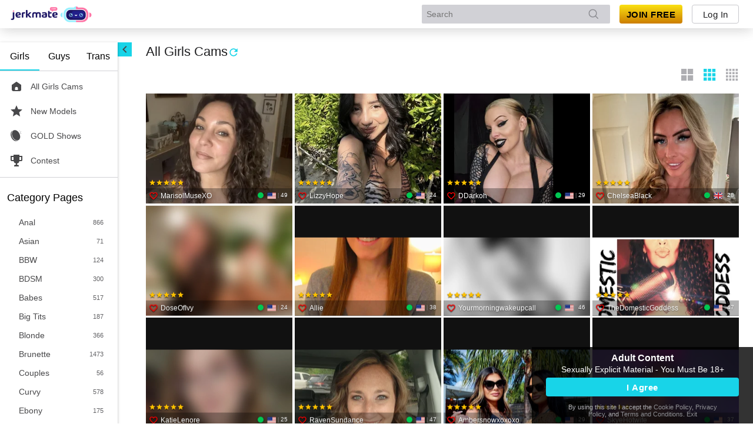

--- FILE ---
content_type: text/javascript
request_url: https://federatedmodules.icfcdn.com/hybrid/hybrid_31.3.10_2~454bcb60ad83c8bdb960.js
body_size: 169299
content:
/*! For license information please see hybrid_31.3.10_2~454bcb60ad83c8bdb960.js.LICENSE.txt */
(self.webpackChunkhybrid_client=self.webpackChunkhybrid_client||[]).push([[2],{"./node_modules/events-alias/events.js":e=>{"use strict";function t(e){return(t="function"==typeof Symbol&&"symbol"==typeof Symbol.iterator?function(e){return typeof e}:function(e){return e&&"function"==typeof Symbol&&e.constructor===Symbol&&e!==Symbol.prototype?"symbol":typeof e})(e)}var r,n="object"===("undefined"==typeof Reflect?"undefined":t(Reflect))?Reflect:null,i=n&&"function"==typeof n.apply?n.apply:function(e,t,r){return Function.prototype.apply.call(e,t,r)};r=n&&"function"==typeof n.ownKeys?n.ownKeys:Object.getOwnPropertySymbols?function(e){return Object.getOwnPropertyNames(e).concat(Object.getOwnPropertySymbols(e))}:function(e){return Object.getOwnPropertyNames(e)};var a=Number.isNaN||function(e){return e!=e};function o(){o.init.call(this)}e.exports=o,e.exports.once=function(e,t){return new Promise((function(r,n){function i(r){e.removeListener(t,a),n(r)}function a(){"function"==typeof e.removeListener&&e.removeListener("error",i),r([].slice.call(arguments))}v(e,t,a,{once:!0}),"error"!==t&&function(e,t,r){"function"==typeof e.on&&v(e,"error",t,r)}(e,i,{once:!0})}))},o.EventEmitter=o,o.prototype._events=void 0,o.prototype._eventsCount=0,o.prototype._maxListeners=void 0;var s=10;function u(e){if("function"!=typeof e)throw new TypeError('The "listener" argument must be of type Function. Received type '+t(e))}function l(e){return void 0===e._maxListeners?o.defaultMaxListeners:e._maxListeners}function c(e,t,r,n){var i,a,o,s;if(u(r),void 0===(a=e._events)?(a=e._events=Object.create(null),e._eventsCount=0):(void 0!==a.newListener&&(e.emit("newListener",t,r.listener?r.listener:r),a=e._events),o=a[t]),void 0===o)o=a[t]=r,++e._eventsCount;else if("function"==typeof o?o=a[t]=n?[r,o]:[o,r]:n?o.unshift(r):o.push(r),(i=l(e))>0&&o.length>i&&!o.warned){o.warned=!0;var c=new Error("Possible EventEmitter memory leak detected. "+o.length+" "+String(t)+" listeners added. Use emitter.setMaxListeners() to increase limit");c.name="MaxListenersExceededWarning",c.emitter=e,c.type=t,c.count=o.length,s=c,console&&console.warn&&console.warn(s)}return e}function f(){if(!this.fired)return this.target.removeListener(this.type,this.wrapFn),this.fired=!0,0===arguments.length?this.listener.call(this.target):this.listener.apply(this.target,arguments)}function d(e,t,r){var n={fired:!1,wrapFn:void 0,target:e,type:t,listener:r},i=f.bind(n);return i.listener=r,n.wrapFn=i,i}function h(e,t,r){var n=e._events;if(void 0===n)return[];var i=n[t];return void 0===i?[]:"function"==typeof i?r?[i.listener||i]:[i]:r?function(e){for(var t=new Array(e.length),r=0;r<t.length;++r)t[r]=e[r].listener||e[r];return t}(i):m(i,i.length)}function p(e){var t=this._events;if(void 0!==t){var r=t[e];if("function"==typeof r)return 1;if(void 0!==r)return r.length}return 0}function m(e,t){for(var r=new Array(t),n=0;n<t;++n)r[n]=e[n];return r}function v(e,r,n,i){if("function"==typeof e.on)i.once?e.once(r,n):e.on(r,n);else{if("function"!=typeof e.addEventListener)throw new TypeError('The "emitter" argument must be of type EventEmitter. Received type '+t(e));e.addEventListener(r,(function t(a){i.once&&e.removeEventListener(r,t),n(a)}))}}Object.defineProperty(o,"defaultMaxListeners",{enumerable:!0,get:function(){return s},set:function(e){if("number"!=typeof e||e<0||a(e))throw new RangeError('The value of "defaultMaxListeners" is out of range. It must be a non-negative number. Received '+e+".");s=e}}),o.init=function(){void 0!==this._events&&this._events!==Object.getPrototypeOf(this)._events||(this._events=Object.create(null),this._eventsCount=0),this._maxListeners=this._maxListeners||void 0},o.prototype.setMaxListeners=function(e){if("number"!=typeof e||e<0||a(e))throw new RangeError('The value of "n" is out of range. It must be a non-negative number. Received '+e+".");return this._maxListeners=e,this},o.prototype.getMaxListeners=function(){return l(this)},o.prototype.emit=function(e){for(var t=[],r=1;r<arguments.length;r++)t.push(arguments[r]);var n="error"===e,a=this._events;if(void 0!==a)n=n&&void 0===a.error;else if(!n)return!1;if(n){var o;if(t.length>0&&(o=t[0]),o instanceof Error)throw o;var s=new Error("Unhandled error."+(o?" ("+o.message+")":""));throw s.context=o,s}var u=a[e];if(void 0===u)return!1;if("function"==typeof u)i(u,this,t);else{var l=u.length,c=m(u,l);for(r=0;r<l;++r)i(c[r],this,t)}return!0},o.prototype.addListener=function(e,t){return c(this,e,t,!1)},o.prototype.on=o.prototype.addListener,o.prototype.prependListener=function(e,t){return c(this,e,t,!0)},o.prototype.once=function(e,t){return u(t),this.on(e,d(this,e,t)),this},o.prototype.prependOnceListener=function(e,t){return u(t),this.prependListener(e,d(this,e,t)),this},o.prototype.removeListener=function(e,t){var r,n,i,a,o;if(u(t),void 0===(n=this._events))return this;if(void 0===(r=n[e]))return this;if(r===t||r.listener===t)0==--this._eventsCount?this._events=Object.create(null):(delete n[e],n.removeListener&&this.emit("removeListener",e,r.listener||t));else if("function"!=typeof r){for(i=-1,a=r.length-1;a>=0;a--)if(r[a]===t||r[a].listener===t){o=r[a].listener,i=a;break}if(i<0)return this;0===i?r.shift():function(e,t){for(;t+1<e.length;t++)e[t]=e[t+1];e.pop()}(r,i),1===r.length&&(n[e]=r[0]),void 0!==n.removeListener&&this.emit("removeListener",e,o||t)}return this},o.prototype.off=o.prototype.removeListener,o.prototype.removeAllListeners=function(e){var t,r,n;if(void 0===(r=this._events))return this;if(void 0===r.removeListener)return 0===arguments.length?(this._events=Object.create(null),this._eventsCount=0):void 0!==r[e]&&(0==--this._eventsCount?this._events=Object.create(null):delete r[e]),this;if(0===arguments.length){var i,a=Object.keys(r);for(n=0;n<a.length;++n)"removeListener"!==(i=a[n])&&this.removeAllListeners(i);return this.removeAllListeners("removeListener"),this._events=Object.create(null),this._eventsCount=0,this}if("function"==typeof(t=r[e]))this.removeListener(e,t);else if(void 0!==t)for(n=t.length-1;n>=0;n--)this.removeListener(e,t[n]);return this},o.prototype.listeners=function(e){return h(this,e,!0)},o.prototype.rawListeners=function(e){return h(this,e,!1)},o.listenerCount=function(e,t){return"function"==typeof e.listenerCount?e.listenerCount(t):p.call(e,t)},o.prototype.listenerCount=p,o.prototype.eventNames=function(){return this._eventsCount>0?r(this._events):[]}},"./node_modules/events/events.js":e=>{"use strict";function t(e){return(t="function"==typeof Symbol&&"symbol"==typeof Symbol.iterator?function(e){return typeof e}:function(e){return e&&"function"==typeof Symbol&&e.constructor===Symbol&&e!==Symbol.prototype?"symbol":typeof e})(e)}var r,n="object"===("undefined"==typeof Reflect?"undefined":t(Reflect))?Reflect:null,i=n&&"function"==typeof n.apply?n.apply:function(e,t,r){return Function.prototype.apply.call(e,t,r)};r=n&&"function"==typeof n.ownKeys?n.ownKeys:Object.getOwnPropertySymbols?function(e){return Object.getOwnPropertyNames(e).concat(Object.getOwnPropertySymbols(e))}:function(e){return Object.getOwnPropertyNames(e)};var a=Number.isNaN||function(e){return e!=e};function o(){o.init.call(this)}e.exports=o,e.exports.once=function(e,t){return new Promise((function(r,n){function i(r){e.removeListener(t,a),n(r)}function a(){"function"==typeof e.removeListener&&e.removeListener("error",i),r([].slice.call(arguments))}v(e,t,a,{once:!0}),"error"!==t&&function(e,t,r){"function"==typeof e.on&&v(e,"error",t,r)}(e,i,{once:!0})}))},o.EventEmitter=o,o.prototype._events=void 0,o.prototype._eventsCount=0,o.prototype._maxListeners=void 0;var s=10;function u(e){if("function"!=typeof e)throw new TypeError('The "listener" argument must be of type Function. Received type '+t(e))}function l(e){return void 0===e._maxListeners?o.defaultMaxListeners:e._maxListeners}function c(e,t,r,n){var i,a,o,s;if(u(r),void 0===(a=e._events)?(a=e._events=Object.create(null),e._eventsCount=0):(void 0!==a.newListener&&(e.emit("newListener",t,r.listener?r.listener:r),a=e._events),o=a[t]),void 0===o)o=a[t]=r,++e._eventsCount;else if("function"==typeof o?o=a[t]=n?[r,o]:[o,r]:n?o.unshift(r):o.push(r),(i=l(e))>0&&o.length>i&&!o.warned){o.warned=!0;var c=new Error("Possible EventEmitter memory leak detected. "+o.length+" "+String(t)+" listeners added. Use emitter.setMaxListeners() to increase limit");c.name="MaxListenersExceededWarning",c.emitter=e,c.type=t,c.count=o.length,s=c,console&&console.warn&&console.warn(s)}return e}function f(){if(!this.fired)return this.target.removeListener(this.type,this.wrapFn),this.fired=!0,0===arguments.length?this.listener.call(this.target):this.listener.apply(this.target,arguments)}function d(e,t,r){var n={fired:!1,wrapFn:void 0,target:e,type:t,listener:r},i=f.bind(n);return i.listener=r,n.wrapFn=i,i}function h(e,t,r){var n=e._events;if(void 0===n)return[];var i=n[t];return void 0===i?[]:"function"==typeof i?r?[i.listener||i]:[i]:r?function(e){for(var t=new Array(e.length),r=0;r<t.length;++r)t[r]=e[r].listener||e[r];return t}(i):m(i,i.length)}function p(e){var t=this._events;if(void 0!==t){var r=t[e];if("function"==typeof r)return 1;if(void 0!==r)return r.length}return 0}function m(e,t){for(var r=new Array(t),n=0;n<t;++n)r[n]=e[n];return r}function v(e,r,n,i){if("function"==typeof e.on)i.once?e.once(r,n):e.on(r,n);else{if("function"!=typeof e.addEventListener)throw new TypeError('The "emitter" argument must be of type EventEmitter. Received type '+t(e));e.addEventListener(r,(function t(a){i.once&&e.removeEventListener(r,t),n(a)}))}}Object.defineProperty(o,"defaultMaxListeners",{enumerable:!0,get:function(){return s},set:function(e){if("number"!=typeof e||e<0||a(e))throw new RangeError('The value of "defaultMaxListeners" is out of range. It must be a non-negative number. Received '+e+".");s=e}}),o.init=function(){void 0!==this._events&&this._events!==Object.getPrototypeOf(this)._events||(this._events=Object.create(null),this._eventsCount=0),this._maxListeners=this._maxListeners||void 0},o.prototype.setMaxListeners=function(e){if("number"!=typeof e||e<0||a(e))throw new RangeError('The value of "n" is out of range. It must be a non-negative number. Received '+e+".");return this._maxListeners=e,this},o.prototype.getMaxListeners=function(){return l(this)},o.prototype.emit=function(e){for(var t=[],r=1;r<arguments.length;r++)t.push(arguments[r]);var n="error"===e,a=this._events;if(void 0!==a)n=n&&void 0===a.error;else if(!n)return!1;if(n){var o;if(t.length>0&&(o=t[0]),o instanceof Error)throw o;var s=new Error("Unhandled error."+(o?" ("+o.message+")":""));throw s.context=o,s}var u=a[e];if(void 0===u)return!1;if("function"==typeof u)i(u,this,t);else{var l=u.length,c=m(u,l);for(r=0;r<l;++r)i(c[r],this,t)}return!0},o.prototype.addListener=function(e,t){return c(this,e,t,!1)},o.prototype.on=o.prototype.addListener,o.prototype.prependListener=function(e,t){return c(this,e,t,!0)},o.prototype.once=function(e,t){return u(t),this.on(e,d(this,e,t)),this},o.prototype.prependOnceListener=function(e,t){return u(t),this.prependListener(e,d(this,e,t)),this},o.prototype.removeListener=function(e,t){var r,n,i,a,o;if(u(t),void 0===(n=this._events))return this;if(void 0===(r=n[e]))return this;if(r===t||r.listener===t)0==--this._eventsCount?this._events=Object.create(null):(delete n[e],n.removeListener&&this.emit("removeListener",e,r.listener||t));else if("function"!=typeof r){for(i=-1,a=r.length-1;a>=0;a--)if(r[a]===t||r[a].listener===t){o=r[a].listener,i=a;break}if(i<0)return this;0===i?r.shift():function(e,t){for(;t+1<e.length;t++)e[t]=e[t+1];e.pop()}(r,i),1===r.length&&(n[e]=r[0]),void 0!==n.removeListener&&this.emit("removeListener",e,o||t)}return this},o.prototype.off=o.prototype.removeListener,o.prototype.removeAllListeners=function(e){var t,r,n;if(void 0===(r=this._events))return this;if(void 0===r.removeListener)return 0===arguments.length?(this._events=Object.create(null),this._eventsCount=0):void 0!==r[e]&&(0==--this._eventsCount?this._events=Object.create(null):delete r[e]),this;if(0===arguments.length){var i,a=Object.keys(r);for(n=0;n<a.length;++n)"removeListener"!==(i=a[n])&&this.removeAllListeners(i);return this.removeAllListeners("removeListener"),this._events=Object.create(null),this._eventsCount=0,this}if("function"==typeof(t=r[e]))this.removeListener(e,t);else if(void 0!==t)for(n=t.length-1;n>=0;n--)this.removeListener(e,t[n]);return this},o.prototype.listeners=function(e){return h(this,e,!0)},o.prototype.rawListeners=function(e){return h(this,e,!1)},o.listenerCount=function(e,t){return"function"==typeof e.listenerCount?e.listenerCount(t):p.call(e,t)},o.prototype.listenerCount=p,o.prototype.eventNames=function(){return this._eventsCount>0?r(this._events):[]}},"./node_modules/h264-profile-level-id/index.js":(e,t,r)=>{function n(e){return(n="function"==typeof Symbol&&"symbol"==typeof Symbol.iterator?function(e){return typeof e}:function(e){return e&&"function"==typeof Symbol&&e.constructor===Symbol&&e!==Symbol.prototype?"symbol":typeof e})(e)}function i(e,t){for(var r=0;r<t.length;r++){var n=t[r];n.enumerable=n.enumerable||!1,n.configurable=!0,"value"in n&&(n.writable=!0),Object.defineProperty(e,o(n.key),n)}}function a(e,t,r){return t&&i(e.prototype,t),r&&i(e,r),Object.defineProperty(e,"prototype",{writable:!1}),e}function o(e){var t=function(e,t){if("object"!=n(e)||!e)return e;var r=e[Symbol.toPrimitive];if(void 0!==r){var i=r.call(e,t||"default");if("object"!=n(i))return i;throw new TypeError("@@toPrimitive must return a primitive value.")}return("string"===t?String:Number)(e)}(e,"string");return"symbol"==n(t)?t:t+""}function s(e,t){if(!(e instanceof t))throw new TypeError("Cannot call a class as a function")}var u=r("./node_modules/debug/src/browser.js")("h264-profile-level-id"),l=r("./node_modules/debug/src/browser.js")("h264-profile-level-id:WARN");u.log=console.info.bind(console),l.log=console.warn.bind(console);t.ProfileConstrainedBaseline=1,t.ProfileBaseline=2,t.ProfileMain=3,t.ProfileConstrainedHigh=4,t.ProfileHigh=5,t.ProfilePredictiveHigh444=6;t.Level1_b=0,t.Level1=10,t.Level1_1=11,t.Level1_2=12,t.Level1_3=13,t.Level2=20,t.Level2_1=21,t.Level2_2=22,t.Level3=30,t.Level3_1=31,t.Level3_2=32,t.Level4=40,t.Level4_1=41,t.Level4_2=42,t.Level5=50,t.Level5_1=51,t.Level5_2=52;var c=a((function e(t,r){s(this,e),this.profile=t,this.level=r}));t.ProfileLevelId=c;var f=function(){function e(t){s(this,e),this._mask=~p("x",t),this._maskedValue=p("1",t)}return a(e,[{key:"isMatch",value:function(e){return this._maskedValue===(e&this._mask)}}]),e}(),d=a((function e(t,r,n){s(this,e),this.profile_idc=t,this.profile_iop=r,this.profile=n})),h=[new d(66,new f("x1xx0000"),1),new d(77,new f("1xxx0000"),1),new d(88,new f("11xx0000"),1),new d(66,new f("x0xx0000"),2),new d(88,new f("10xx0000"),2),new d(77,new f("0x0x0000"),3),new d(100,new f("00000000"),5),new d(100,new f("00001100"),4),new d(244,new f("00000000"),6)];function p(e,t){return(t[0]===e)<<7|(t[1]===e)<<6|(t[2]===e)<<5|(t[3]===e)<<4|(t[4]===e)<<3|(t[5]===e)<<2|(t[6]===e)<<1|(t[7]===e)<<0}function m(e,t){return function(e,t){return 0===e?10!==t&&0!==t:0===t?10!==e:e<t}(e,t)?e:t}function v(){var e=arguments.length>0&&void 0!==arguments[0]?arguments[0]:{},t=e["level-asymmetry-allowed"];return 1===t||"1"===t}t.parseProfileLevelId=function(e){if("string"!=typeof e||6!==e.length)return null;var t=parseInt(e,16);if(0===t)return null;var r,n=255&t,i=t>>8&255,a=t>>16&255;switch(n){case 11:r=0!=(16&i)?0:11;break;case 10:case 12:case 13:case 20:case 21:case 22:case 30:case 31:case 32:case 40:case 41:case 42:case 50:case 51:case 52:r=n;break;default:return l("parseProfileLevelId() | unrecognized level_idc [str:".concat(e,", level_idc:").concat(n,"]")),null}for(var o=0,s=h;o<s.length;o++){var u=s[o];if(a===u.profile_idc&&u.profile_iop.isMatch(i))return new c(u.profile,r)}return l("parseProfileLevelId() | unrecognized profile_idc/profile_iop combination [str:".concat(e,", profile_idc:").concat(a,", profile_iop:").concat(i,"]")),null},t.profileLevelIdToString=function(e){if(0==e.level)switch(e.profile){case 1:return"42f00b";case 2:return"42100b";case 3:return"4d100b";default:return l("profileLevelIdToString() | Level 1_b not is allowed for profile ".concat(e.profile)),null}var t;switch(e.profile){case 1:t="42e0";break;case 2:t="4200";break;case 3:t="4d00";break;case 4:t="640c";break;case 5:t="6400";break;case 6:t="f400";break;default:return l("profileLevelIdToString() | unrecognized profile ".concat(e.profile)),null}var r=e.level.toString(16);return 1===r.length&&(r="0".concat(r)),"".concat(t).concat(r)},t.profileToString=function(e){switch(e){case 1:return"ConstrainedBaseline";case 2:return"Baseline";case 3:return"Main";case 4:return"ConstrainedHigh";case 5:return"High";case 6:return"PredictiveHigh444";default:return l("profileToString() | unrecognized profile ".concat(e)),null}},t.levelToString=function(e){switch(e){case 0:return"1b";case 10:return"1";case 11:return"1.1";case 12:return"1.2";case 13:return"1.3";case 20:return"2";case 21:return"2.1";case 22:return"2.2";case 30:return"3";case 31:return"3.1";case 32:return"3.2";case 40:return"4";case 41:return"4.1";case 42:return"4.2";case 50:return"5";case 51:return"5.1";case 52:return"5.2";default:return l("levelToString() | unrecognized level ".concat(e)),null}},t.parseSdpProfileLevelId=function(){var e=arguments.length>0&&void 0!==arguments[0]?arguments[0]:{},r=new c(1,31),n=e["profile-level-id"];return n?t.parseProfileLevelId(n):r},t.isSameProfile=function(){var e=arguments.length>0&&void 0!==arguments[0]?arguments[0]:{},r=arguments.length>1&&void 0!==arguments[1]?arguments[1]:{},n=t.parseSdpProfileLevelId(e),i=t.parseSdpProfileLevelId(r);return Boolean(n&&i&&n.profile===i.profile)},t.generateProfileLevelIdForAnswer=function(){var e=arguments.length>0&&void 0!==arguments[0]?arguments[0]:{},r=arguments.length>1&&void 0!==arguments[1]?arguments[1]:{};if(!e["profile-level-id"]&&!r["profile-level-id"])return l("generateProfileLevelIdForAnswer() | profile-level-id missing in local and remote params"),null;var n=t.parseSdpProfileLevelId(e),i=t.parseSdpProfileLevelId(r);if(!n)throw new TypeError("invalid local_profile_level_id");if(!i)throw new TypeError("invalid remote_profile_level_id");if(n.profile!==i.profile)throw new TypeError("H264 Profile mismatch");var a=v(e)&&v(r),o=n.level,s=i.level,f=m(o,s),d=a?o:f;return u("generateProfileLevelIdForAnswer() | result [profile:".concat(n.profile,", level:").concat(d,"]")),t.profileLevelIdToString(new c(n.profile,d))}},"./node_modules/icf-room-client-user/dist/index.js":(e,t,r)=>{var n=r("./node_modules/buffer/index.js").Buffer;function i(e,t,r,n){var i=a(k(1&n?e.prototype:e),t,r);return 2&n&&"function"==typeof i?function(e){return i.apply(r,e)}:i}function a(){return(a="undefined"!=typeof Reflect&&Reflect.get?Reflect.get.bind():function(e,t,r){var n=o(e,t);if(n){var i=Object.getOwnPropertyDescriptor(n,t);return i.get?i.get.call(arguments.length<3?e:r):i.value}}).apply(null,arguments)}function o(e,t){for(;!{}.hasOwnProperty.call(e,t)&&null!==(e=k(e)););return e}function s(e,t){var r="undefined"!=typeof Symbol&&e[Symbol.iterator]||e["@@iterator"];if(!r){if(Array.isArray(e)||(r=c(e))||t&&e&&"number"==typeof e.length){r&&(e=r);var n=0,i=function(){};return{s:i,n:function(){return n>=e.length?{done:!0}:{done:!1,value:e[n++]}},e:function(e){throw e},f:i}}throw new TypeError("Invalid attempt to iterate non-iterable instance.\nIn order to be iterable, non-array objects must have a [Symbol.iterator]() method.")}var a,o=!0,s=!1;return{s:function(){r=r.call(e)},n:function(){var e=r.next();return o=e.done,e},e:function(e){s=!0,a=e},f:function(){try{o||null==r.return||r.return()}finally{if(s)throw a}}}}function u(e,t){return function(e){if(Array.isArray(e))return e}(e)||function(e,t){var r=null==e?null:"undefined"!=typeof Symbol&&e[Symbol.iterator]||e["@@iterator"];if(null!=r){var n,i,a,o,s=[],u=!0,l=!1;try{if(a=(r=r.call(e)).next,0===t){if(Object(r)!==r)return;u=!1}else for(;!(u=(n=a.call(r)).done)&&(s.push(n.value),s.length!==t);u=!0);}catch(e){l=!0,i=e}finally{try{if(!u&&null!=r.return&&(o=r.return(),Object(o)!==o))return}finally{if(l)throw i}}return s}}(e,t)||c(e,t)||function(){throw new TypeError("Invalid attempt to destructure non-iterable instance.\nIn order to be iterable, non-array objects must have a [Symbol.iterator]() method.")}()}function l(e){return function(e){if(Array.isArray(e))return f(e)}(e)||function(e){if("undefined"!=typeof Symbol&&null!=e[Symbol.iterator]||null!=e["@@iterator"])return Array.from(e)}(e)||c(e)||function(){throw new TypeError("Invalid attempt to spread non-iterable instance.\nIn order to be iterable, non-array objects must have a [Symbol.iterator]() method.")}()}function c(e,t){if(e){if("string"==typeof e)return f(e,t);var r={}.toString.call(e).slice(8,-1);return"Object"===r&&e.constructor&&(r=e.constructor.name),"Map"===r||"Set"===r?Array.from(e):"Arguments"===r||/^(?:Ui|I)nt(?:8|16|32)(?:Clamped)?Array$/.test(r)?f(e,t):void 0}}function f(e,t){(null==t||t>e.length)&&(t=e.length);for(var r=0,n=Array(t);r<t;r++)n[r]=e[r];return n}function d(){"use strict";var e=y(),t=e.m(d),r=(Object.getPrototypeOf?Object.getPrototypeOf(t):t.__proto__).constructor;function n(e){var t="function"==typeof e&&e.constructor;return!!t&&(t===r||"GeneratorFunction"===(t.displayName||t.name))}var i={throw:1,return:2,break:3,continue:3};function a(e){var t,r;return function(n){t||(t={stop:function(){return r(n.a,2)},catch:function(){return n.v},abrupt:function(e,t){return r(n.a,i[e],t)},delegateYield:function(e,i,a){return t.resultName=i,r(n.d,h(e),a)},finish:function(e){return r(n.f,e)}},r=function(e,r,i){n.p=t.prev,n.n=t.next;try{return e(r,i)}finally{t.next=n.n}}),t.resultName&&(t[t.resultName]=n.v,t.resultName=void 0),t.sent=n.v,t.next=n.n;try{return e.call(this,t)}finally{n.p=t.prev,n.n=t.next}}}return(d=function(){return{wrap:function(t,r,n,i){return e.w(a(t),r,n,i&&i.reverse())},isGeneratorFunction:n,mark:e.m,awrap:function(e,t){return new E(e,t)},AsyncIterator:g,async:function(e,t,r,i,o){return(n(t)?v:m)(a(e),t,r,i,o)},keys:p,values:h}})()}function h(e){if(null!=e){var t=e["function"==typeof Symbol&&Symbol.iterator||"@@iterator"],r=0;if(t)return t.call(e);if("function"==typeof e.next)return e;if(!isNaN(e.length))return{next:function(){return e&&r>=e.length&&(e=void 0),{value:e&&e[r++],done:!e}}}}throw new TypeError(D(e)+" is not iterable")}function p(e){var t=Object(e),r=[];for(var n in t)r.unshift(n);return function e(){for(;r.length;)if((n=r.pop())in t)return e.value=n,e.done=!1,e;return e.done=!0,e}}function m(e,t,r,n,i){var a=v(e,t,r,n,i);return a.next().then((function(e){return e.done?e.value:a.next()}))}function v(e,t,r,n,i){return new g(y().w(e,t,r,n),i||Promise)}function g(e,t){function r(n,i,a,o){try{var s=e[n](i),u=s.value;return u instanceof E?t.resolve(u.v).then((function(e){r("next",e,a,o)}),(function(e){r("throw",e,a,o)})):t.resolve(u).then((function(e){s.value=e,a(s)}),(function(e){return r("throw",e,a,o)}))}catch(e){o(e)}}var n;this.next||(b(g.prototype),b(g.prototype,"function"==typeof Symbol&&Symbol.asyncIterator||"@asyncIterator",(function(){return this}))),b(this,"_invoke",(function(e,i,a){function o(){return new t((function(t,n){r(e,a,t,n)}))}return n=n?n.then(o,o):o()}),!0)}function y(){var e,t,r="function"==typeof Symbol?Symbol:{},n=r.iterator||"@@iterator",i=r.toStringTag||"@@toStringTag";function a(r,n,i,a){var u=n&&n.prototype instanceof s?n:s,l=Object.create(u.prototype);return b(l,"_invoke",function(r,n,i){var a,s,u,l=0,c=i||[],f=!1,d={p:0,n:0,v:e,a:h,f:h.bind(e,4),d:function(t,r){return a=t,s=0,u=e,d.n=r,o}};function h(r,n){for(s=r,u=n,t=0;!f&&l&&!i&&t<c.length;t++){var i,a=c[t],h=d.p,p=a[2];r>3?(i=p===n)&&(u=a[(s=a[4])?5:(s=3,3)],a[4]=a[5]=e):a[0]<=h&&((i=r<2&&h<a[1])?(s=0,d.v=n,d.n=a[1]):h<p&&(i=r<3||a[0]>n||n>p)&&(a[4]=r,a[5]=n,d.n=p,s=0))}if(i||r>1)return o;throw f=!0,n}return function(i,c,p){if(l>1)throw TypeError("Generator is already running");for(f&&1===c&&h(c,p),s=c,u=p;(t=s<2?e:u)||!f;){a||(s?s<3?(s>1&&(d.n=-1),h(s,u)):d.n=u:d.v=u);try{if(l=2,a){if(s||(i="next"),t=a[i]){if(!(t=t.call(a,u)))throw TypeError("iterator result is not an object");if(!t.done)return t;u=t.value,s<2&&(s=0)}else 1===s&&(t=a.return)&&t.call(a),s<2&&(u=TypeError("The iterator does not provide a '"+i+"' method"),s=1);a=e}else if((t=(f=d.n<0)?u:r.call(n,d))!==o)break}catch(t){a=e,s=1,u=t}finally{l=1}}return{value:t,done:f}}}(r,i,a),!0),l}var o={};function s(){}function u(){}function l(){}t=Object.getPrototypeOf;var c=[][n]?t(t([][n]())):(b(t={},n,(function(){return this})),t),f=l.prototype=s.prototype=Object.create(c);function d(e){return Object.setPrototypeOf?Object.setPrototypeOf(e,l):(e.__proto__=l,b(e,i,"GeneratorFunction")),e.prototype=Object.create(f),e}return u.prototype=l,b(f,"constructor",l),b(l,"constructor",u),u.displayName="GeneratorFunction",b(l,i,"GeneratorFunction"),b(f),b(f,i,"Generator"),b(f,n,(function(){return this})),b(f,"toString",(function(){return"[object Generator]"})),(y=function(){return{w:a,m:d}})()}function b(e,t,r,n){var i=Object.defineProperty;try{i({},"",{})}catch(e){i=0}(b=function(e,t,r,n){if(t)i?i(e,t,{value:r,enumerable:!n,configurable:!n,writable:!n}):e[t]=r;else{var a=function(t,r){b(e,t,(function(e){return this._invoke(t,r,e)}))};a("next",0),a("throw",1),a("return",2)}})(e,t,r,n)}function E(e,t){this.v=e,this.k=t}function S(e,t){if("function"!=typeof t&&null!==t)throw new TypeError("Super expression must either be null or a function");e.prototype=Object.create(t&&t.prototype,{constructor:{value:e,writable:!0,configurable:!0}}),Object.defineProperty(e,"prototype",{writable:!1}),t&&A(e,t)}function T(e){var t=L();return function(){var r,n=k(e);if(t){var i=k(this).constructor;r=Reflect.construct(n,arguments,i)}else r=n.apply(this,arguments);return R(this,r)}}function R(e,t){if(t&&("object"==D(t)||"function"==typeof t))return t;if(void 0!==t)throw new TypeError("Derived constructors may only return object or undefined");return I(e)}function I(e){if(void 0===e)throw new ReferenceError("this hasn't been initialised - super() hasn't been called");return e}function _(e){var t="function"==typeof Map?new Map:void 0;return(_=function(e){if(null===e||!function(e){try{return-1!==Function.toString.call(e).indexOf("[native code]")}catch(t){return"function"==typeof e}}(e))return e;if("function"!=typeof e)throw new TypeError("Super expression must either be null or a function");if(void 0!==t){if(t.has(e))return t.get(e);t.set(e,r)}function r(){return w(e,arguments,k(this).constructor)}return r.prototype=Object.create(e.prototype,{constructor:{value:r,enumerable:!1,writable:!0,configurable:!0}}),A(r,e)})(e)}function w(e,t,r){if(L())return Reflect.construct.apply(null,arguments);var n=[null];n.push.apply(n,t);var i=new(e.bind.apply(e,n));return r&&A(i,r.prototype),i}function L(){try{var e=!Boolean.prototype.valueOf.call(Reflect.construct(Boolean,[],(function(){})))}catch(e){}return(L=function(){return!!e})()}function A(e,t){return(A=Object.setPrototypeOf?Object.setPrototypeOf.bind():function(e,t){return e.__proto__=t,e})(e,t)}function k(e){return(k=Object.setPrototypeOf?Object.getPrototypeOf.bind():function(e){return e.__proto__||Object.getPrototypeOf(e)})(e)}function x(e,t){if(!(e instanceof t))throw new TypeError("Cannot call a class as a function")}function M(e,t){for(var r=0;r<t.length;r++){var n=t[r];n.enumerable=n.enumerable||!1,n.configurable=!0,"value"in n&&(n.writable=!0),Object.defineProperty(e,P(n.key),n)}}function C(e,t,r){return t&&M(e.prototype,t),r&&M(e,r),Object.defineProperty(e,"prototype",{writable:!1}),e}function P(e){var t=function(e,t){if("object"!=D(e)||!e)return e;var r=e[Symbol.toPrimitive];if(void 0!==r){var n=r.call(e,t||"default");if("object"!=D(n))return n;throw new TypeError("@@toPrimitive must return a primitive value.")}return("string"===t?String:Number)(e)}(e,"string");return"symbol"==D(t)?t:t+""}function D(e){return(D="function"==typeof Symbol&&"symbol"==typeof Symbol.iterator?function(e){return typeof e}:function(e){return e&&"function"==typeof Symbol&&e.constructor===Symbol&&e!==Symbol.prototype?"symbol":typeof e})(e)}!function(e,t){for(var r in t)e[r]=t[r]}(t,function(e){var t={};function r(n){if(t[n])return t[n].exports;var i=t[n]={i:n,l:!1,exports:{}};return e[n].call(i.exports,i,i.exports,r),i.l=!0,i.exports}return r.m=e,r.c=t,r.d=function(e,t,n){r.o(e,t)||Object.defineProperty(e,t,{enumerable:!0,get:n})},r.r=function(e){"undefined"!=typeof Symbol&&Symbol.toStringTag&&Object.defineProperty(e,Symbol.toStringTag,{value:"Module"}),Object.defineProperty(e,"__esModule",{value:!0})},r.t=function(e,t){if(1&t&&(e=r(e)),8&t)return e;if(4&t&&"object"===D(e)&&e&&e.__esModule)return e;var n=Object.create(null);if(r.r(n),Object.defineProperty(n,"default",{enumerable:!0,value:e}),2&t&&"string"!=typeof e)for(var i in e)r.d(n,i,function(t){return e[t]}.bind(null,i));return n},r.n=function(e){var t=e&&e.__esModule?function(){return e.default}:function(){return e};return r.d(t,"a",t),t},r.o=function(e,t){return Object.prototype.hasOwnProperty.call(e,t)},r.p="",r(r.s="./src/index.ts")}({"../../../../src/room/shared/common.ts":function(e,t,r){"use strict";Object.defineProperty(t,"__esModule",{value:!0}),t.StreamingStatsKey=t.bindIdentifiersTo=t.liftAsyncCallStack=t.withTimeout=t.TimeoutError=t.Deferred=t.createEmitter=t.createTupleEmitter=t.delay=t.Emitter=void 0;var n=r("tslib"),i=r("./node_modules/vscode-jsonrpc/lib/main.js");function a(e,t){var r,n;return t((function(t,i){return r=t,n=i,e.on(t,i),e})),i.Disposable.create((function(){return e.off(r,n)}))}Object.defineProperty(t,"Emitter",{enumerable:!0,get:function(){return i.Emitter}}),t.delay=function(){var e=arguments.length>0&&void 0!==arguments[0]?arguments[0]:0;return new Promise((function(t){return setTimeout(t,e)}))},t.createTupleEmitter=function(e,t){var r,n=new i.Emitter({onFirstListenerAdd:function(){r=a(e,(function(e){return e(t,(function(){for(var e=arguments.length,t=new Array(e),r=0;r<e;r++)t[r]=arguments[r];n.fire(t)}))}))},onLastListenerRemove:function(){r.dispose()}});return n},t.createEmitter=function(e,t){var r,n=new i.Emitter({onFirstListenerAdd:function(){r=a(e,(function(e){return e(t,(function(e){n.fire(e)}))}))},onLastListenerRemove:function(){r.dispose()}});return n};var o=function(){function e(){var t=this;x(this,e),this.state="pending",this.promise=new Promise((function(e,r){t.resolveCallback=e,t.rejectCallback=r}))}return C(e,[{key:"isResolved",get:function(){return"resolved"===this.state}},{key:"isRejected",get:function(){return"rejected"===this.state}},{key:"isPending",get:function(){return"pending"===this.state}},{key:"resolve",value:function(e){this.isPending&&(this.state="resolved",this.resolveCallback(e))}},{key:"reject",value:function(e){this.isPending&&(this.state="rejected",this.rejectCallback(e))}}]),e}();t.Deferred=o;var s=function(e){S(r,e);var t=T(r);function r(e,n){var i;return x(this,r),(i=t.call(this,"Asynchronous operation timed out after ".concat(e,"ms").concat(n?": ".concat(n):""))).durationMs=e,i}return C(r)}(_(Error));t.TimeoutError=s,t.withTimeout=function(e,t,r){var n=new o,i=new s(t,r),a=setTimeout((function(){n.reject(i)}),t);return e.then((function(e){n.isPending&&clearTimeout(a),n.resolve(e)})).catch((function(e){n.isPending&&clearTimeout(a),n.reject(e)})),n.promise},t.liftAsyncCallStack=function(e){return n.__awaiter(this,void 0,void 0,d().mark((function t(){var r;return d().wrap((function(t){for(;;)switch(t.prev=t.next){case 0:return r=new Error,t.prev=1,t.next=4,e;case 4:return t.abrupt("return",t.sent);case 7:throw t.prev=7,t.t0=t.catch(1),t.t0.stack="".concat(t.t0.stack,"\n\nAsync caller: ").concat(r.stack),t.t0;case 11:case"end":return t.stop()}}),t,null,[[1,7]])})))},t.bindIdentifiersTo=function(e,t){for(var r=e.resolve(t),n=arguments.length,i=new Array(n>2?n-2:0),a=2;a<n;a++)i[a-2]=arguments[a];for(var o=0,s=i;o<s.length;o++){var u=s[o];e.bind(u).toConstantValue(r)}},t.StreamingStatsKey=Object.freeze({Amf:"streaming.amf",Room:"streaming.room"})},"../../../../src/room/shared/connections.ts":function(e,t,r){"use strict";Object.defineProperty(t,"__esModule",{value:!0}),t.ConnectionErrorCode=t.ConnectionError=void 0;var n=r("../../../../src/room/shared/naiad.ts"),i=function(e){S(r,e);var t=T(r);function r(e,n){var i;return x(this,r),(i=t.call(this,e)).code=n,i}return C(r)}(_(Error));t.ConnectionError=i,t.ConnectionErrorCode=Object.freeze({internal:n.ExtendedNaiadStatus.system,systemDb:n.ExtendedNaiadStatus.systemDb,configuration:n.ExtendedNaiadStatus.configuration,authentication:n.ExtendedNaiadStatus.authentication,userList:n.ExtendedNaiadStatus.userListFailure,exclusive:n.ExtendedNaiadStatus.exclusive,inGoldShow:n.ExtendedNaiadStatus.inGoldShow,busy:n.ExtendedNaiadStatus.busy,break:n.ExtendedNaiadStatus.onBreak,blocked:n.ExtendedNaiadStatus.blocked,shackled:n.ExtendedNaiadStatus.shackled,performer:n.ExtendedNaiadStatus.performer})},"../../../../src/room/shared/heartbeat.ts":function(e,t,r){"use strict";Object.defineProperty(t,"__esModule",{value:!0}),t.MessageChannelHeartbeatRunner=void 0;var n=r("tslib"),i=r("../../../../src/room/shared/common.ts"),a=r("../../../../src/room/shared/rpc.ts"),o=function(){function e(t,r,o){var s=this;x(this,e),this.messageChannel=t,this.heartbeatFrequencyMs=r,this.heartbeatTimeoutMs=o,this.onErrorEmitter=new i.Emitter,this.onBeatEmitter=new i.Emitter,this.isDisposed=!1,this.currentTimeoutHandle=null,this.beatFunc=function(){return n.__awaiter(s,void 0,void 0,d().mark((function e(){return d().wrap((function(e){for(;;)switch(e.prev=e.next){case 0:return e.prev=0,e.next=3,(0,i.withTimeout)(this.messageChannel.sendRequest(a.connectionMessageTypes.connectionHeartbeat),o,"heartbeat timeout");case 3:this.onBeatEmitter.fire(),e.next=9;break;case 6:e.prev=6,e.t0=e.catch(0),this.onErrorEmitter.fire(e.t0);case 9:this.isDisposed||(this.currentTimeoutHandle=setTimeout(this.beatFunc,this.heartbeatFrequencyMs));case 10:case"end":return e.stop()}}),e,this,[[0,6]])})))}}return C(e,[{key:"onError",get:function(){return this.onErrorEmitter.event}},{key:"onBeat",get:function(){return this.onBeatEmitter.event}},{key:"start",value:function(){this.currentTimeoutHandle=setTimeout(this.beatFunc,this.heartbeatFrequencyMs)}},{key:"dispose",value:function(){this.isDisposed||(this.isDisposed=!0,this.onErrorEmitter.dispose(),this.onBeatEmitter.dispose(),this.currentTimeoutHandle&&(clearTimeout(this.currentTimeoutHandle),this.currentTimeoutHandle=null))}}]),e}();t.MessageChannelHeartbeatRunner=o},"../../../../src/room/shared/naiad.ts":function(e,t,r){"use strict";Object.defineProperty(t,"__esModule",{value:!0}),t.naiadCodeToDisconnectParams=t.ExtendedNaiadStatus=void 0,t.ExtendedNaiadStatus=Object.freeze({system:1,systemDb:2,configuration:8,authentication:9,performer:10,blocked:11,user:12,shackled:13,preauth:14,booted:15,exorcist:16,ghost:17,payoff:19,busy:20,exclusive:24,rejectExclusive:25,userDisconnect:27,blockSession:28,rejectBlockSession:29,redirect:31,upsold:32,newPerformer:34,onBreak:36,inGoldShow:37,lostConnection:38,timedOut:43,bootedByAdmin:54,encoderDisconnect:61,nginxAbnormal:62,roomIntegrityReconciliation:75,upgradedToExclusive:76,roomServerConnectionLost:77,temporaryUseCompleted:100,clientHidden:101,changedRoom:102,invalidRoomTopic:103,userListFailure:104}),t.naiadCodeToDisconnectParams=function(e,r){switch(e){case t.ExtendedNaiadStatus.userDisconnect:return{kind:"user",action:"clientClosed",details:r};case t.ExtendedNaiadStatus.clientHidden:return{kind:"user",action:"clientHidden",details:r};case t.ExtendedNaiadStatus.changedRoom:return{kind:"user",action:"changedRoom",details:r};case t.ExtendedNaiadStatus.redirect:return{kind:"user",action:"redirect",details:r};case t.ExtendedNaiadStatus.newPerformer:return{kind:"user",action:"newPerformer",details:r};case t.ExtendedNaiadStatus.upgradedToExclusive:return{kind:"user",action:"upgradedToExclusive",details:r};case t.ExtendedNaiadStatus.temporaryUseCompleted:return{kind:"temporaryUseCompleted",details:r};case t.ExtendedNaiadStatus.lostConnection:return{kind:"fmsGatewayLostConnection",details:r};case t.ExtendedNaiadStatus.bootedByAdmin:return{kind:"server",action:"adminBooted"};case t.ExtendedNaiadStatus.blocked:return{kind:"server",action:"blocked"};case t.ExtendedNaiadStatus.booted:return{kind:"server",action:"booted"};case t.ExtendedNaiadStatus.exorcist:return{kind:"server",action:"exorcist"};case t.ExtendedNaiadStatus.ghost:return{kind:"server",action:"ghostSession"};case t.ExtendedNaiadStatus.onBreak:return{kind:"server",action:"onBreak",details:r};case t.ExtendedNaiadStatus.inGoldShow:return{kind:"server",action:"inGoldShow",details:r};case t.ExtendedNaiadStatus.authentication:return{kind:"server",action:"authentication",details:r};case t.ExtendedNaiadStatus.preauth:return{kind:"server",action:"preauthError",details:r};case t.ExtendedNaiadStatus.shackled:return{kind:"server",action:"shackled",details:r};case t.ExtendedNaiadStatus.system:return{kind:"server",action:"system",details:r};case t.ExtendedNaiadStatus.performer:return{kind:"server",action:"offlineRoom",details:r};case t.ExtendedNaiadStatus.payoff:return{kind:"server",action:"payoffFailed",details:r};case t.ExtendedNaiadStatus.busy:return{kind:"server",action:"busyRoom",details:r};case t.ExtendedNaiadStatus.upsold:return{kind:"server",action:"upsold",details:r};case t.ExtendedNaiadStatus.blockSession:return{kind:"server",action:"blockSession",details:r};case t.ExtendedNaiadStatus.rejectBlockSession:return{kind:"performer",action:"rejectBlockSession",details:r};case t.ExtendedNaiadStatus.exclusive:return{kind:"server",action:"performerInExclusive",details:r};case t.ExtendedNaiadStatus.rejectExclusive:return{kind:"performer",action:"rejectExclusive",details:r};case t.ExtendedNaiadStatus.roomServerConnectionLost:return{kind:"server",action:"roomServerConnectionLost",details:r};case t.ExtendedNaiadStatus.encoderDisconnect:return{kind:"server",action:"encoderDisconnect",details:r};case t.ExtendedNaiadStatus.nginxAbnormal:return{kind:"server",action:"encoderError",details:r};case t.ExtendedNaiadStatus.roomIntegrityReconciliation:return{kind:"server",action:"roomIntegrityReconciliation",details:r};case t.ExtendedNaiadStatus.timedOut:return{kind:"server",action:"timedOut",details:r};case t.ExtendedNaiadStatus.userListFailure:return{kind:"server",action:"userListFailure",details:r};default:return{kind:"server",action:"system",details:"Unsupported or invalid naiad status code."}}}},"../../../../src/room/shared/protocol/performer/auth.ts":function(e,t,r){"use strict";Object.defineProperty(t,"__esModule",{value:!0}),t.AuthInfo=void 0;var n=r("tslib").__importStar(r("io-ts"));t.AuthInfo=n.intersection([n.type({success:n.boolean,streamId:n.number}),n.partial({failureReason:n.string})],"AuthInfo")},"../../../../src/room/shared/protocol/performer/break.ts":function(e,t,r){"use strict";Object.defineProperty(t,"__esModule",{value:!0}),t.performerBreakProtocol=void 0;var n=r("../../../../src/room/shared/rpc.ts");t.performerBreakProtocol=[new n.RoomRequestType("goOnBreak"),new n.RoomRequestType("returnFromBreak")]},"../../../../src/room/shared/protocol/performer/chat.ts":function(e,t,r){"use strict";Object.defineProperty(t,"__esModule",{value:!0}),t.performerSendMessageProtocol=t.IPerformerSendChatMessageParams=t.ParticipantGroup=void 0;var n=r("tslib").__importStar(r("io-ts")),i=r("../../../../src/room/shared/rpc.ts"),a=r("../../../../src/room/shared/protocol/shared/chat.ts");t.ParticipantGroup=n.union([n.literal("loggedin"),n.literal("loggedout"),n.literal("premium")]),t.IPerformerSendChatMessageParams=n.intersection([a.ISendChatMessageParams,n.partial({groups:n.array(t.ParticipantGroup),participants:n.array(a.ChatParticipantId)})],"IPerformerSendChatMessageParams"),t.performerSendMessageProtocol=[new i.RoomRequestTypeWithParam("sendChatMessage",t.IPerformerSendChatMessageParams,a.SendChatMessageResult)]},"../../../../src/room/shared/protocol/performer/connectionInfo.ts":function(e,t,r){"use strict";Object.defineProperty(t,"__esModule",{value:!0}),t.performerConnectionInfoProtocol=t.getConnectionInfoRequestType=t.IPerformerConnectionInfo=void 0;var n=r("tslib").__importStar(r("io-ts")),i=r("../../../../src/room/shared/rpc.ts"),a=r("../../../../src/room/shared/protocol/performer/auth.ts");t.IPerformerConnectionInfo=n.intersection([n.type({connectionId:n.string}),n.partial({authInfo:a.AuthInfo,streamingUrl:n.string,streamingKey:n.string})],"IPerformerConnectionInfo"),t.getConnectionInfoRequestType=new i.RoomRequestType("getConnectionInfo",t.IPerformerConnectionInfo),t.performerConnectionInfoProtocol=[t.getConnectionInfoRequestType]},"../../../../src/room/shared/protocol/performer/externalSiteShow.ts":function(e,t,r){"use strict";Object.defineProperty(t,"__esModule",{value:!0}),t.externalSiteShowProtocol=void 0;var n=r("../../../../src/room/shared/rpc.ts");t.externalSiteShowProtocol=[new n.RoomRequestType("enterExternalSiteShow"),new n.RoomRequestType("endExternalSiteShow")]},"../../../../src/room/shared/protocol/performer/features.ts":function(e,t,r){"use strict";Object.defineProperty(t,"__esModule",{value:!0}),t.filterValidRoomFeatures=t.validRoomFeatures=void 0,t.validRoomFeatures=new Set(["liveChat","systemMessages","vibeStatus","userList","projectXL","roomPrivateShow","goldShow","performer","blockbuster","roomAuthorizePerformer","roomStartPerformer","roomStopPerformer","roomIntervalPerformer","roomAuthorizeMember","roomAuthorizeStudioAdmin","roomStartMember","roomStopMember","roomIntervalMember","roomGiveGold","roomPledgeGold","roomPayoff","noStreamingPhpForStreams","noStreamingPhpForMoney","offlineVideoCall","useRoomServicesV2_performerOnly","useRoomServicesV2"]),t.filterValidRoomFeatures=function(e){return e.filter((function(e){return t.validRoomFeatures.has(e)}))}},"../../../../src/room/shared/protocol/performer/goldShow.ts":function(e,t,r){"use strict";Object.defineProperty(t,"__esModule",{value:!0}),t.performerGoldShowProtocol=t.PerformerCreateGoldShowParams=void 0;var n=r("tslib").__importStar(r("io-ts")),i=r("../../../../src/room/shared/rpc.ts");t.PerformerCreateGoldShowParams=n.type({showTopic:n.string,requestedAmount:n.number,showDuration:n.number,maxWait:n.number,minBuyIn:n.number,shouldShowTopContributor:n.boolean,shouldAllowEssUserAccess:n.boolean,isNonExplicit:n.boolean},"PerformerCreateGoldShowParams"),t.performerGoldShowProtocol=[new i.RoomRequestType("cancelGoldShow"),new i.RoomRequestTypeWithParam("createGoldShow",t.PerformerCreateGoldShowParams),new i.RoomRequestType("endGoldShow"),new i.RoomRequestType("startGoldShow")]},"../../../../src/room/shared/protocol/performer/index.ts":function(e,t,r){"use strict";Object.defineProperty(t,"__esModule",{value:!0}),t.performerProtocol=t.filterValidRoomFeatures=t.validRoomFeatures=t.RoomFeature=t.initiateRoomConnectionRequestType=t.IPerformerConnectionInfo=t.getConnectionInfoRequestType=void 0;var n=r("../../../../src/room/shared/protocol/performer/connectionInfo.ts"),i=r("../../../../src/room/shared/protocol/performer/chat.ts"),a=r("../../../../src/room/shared/protocol/performer/goldShow.ts"),o=r("../../../../src/room/shared/protocol/performer/connectionInfo.ts");Object.defineProperty(t,"getConnectionInfoRequestType",{enumerable:!0,get:function(){return o.getConnectionInfoRequestType}}),Object.defineProperty(t,"IPerformerConnectionInfo",{enumerable:!0,get:function(){return o.IPerformerConnectionInfo}});var s=r("../../../../src/room/shared/protocol/performer/roomConnectionInitiation.ts"),u=r("../../../../src/room/shared/protocol/performer/vibeStatus.ts"),c=r("../../../../src/room/shared/protocol/performer/userlist.ts"),f=r("../../../../src/room/shared/protocol/performer/paidShow.ts"),d=r("../../../../src/room/shared/protocol/performer/streamfansExclusive.ts"),h=r("../../../../src/room/shared/protocol/performer/break.ts"),p=r("../../../../src/room/shared/protocol/performer/externalSiteShow.ts"),m=r("../../../../src/room/shared/protocol/performer/videoMetadata.ts"),v=r("../../../../src/room/shared/protocol/performer/roomConnectionInitiation.ts");Object.defineProperty(t,"initiateRoomConnectionRequestType",{enumerable:!0,get:function(){return v.initiateRoomConnectionRequestType}});var g=r("../../../../src/room/shared/protocol/performer/features.ts");Object.defineProperty(t,"RoomFeature",{enumerable:!0,get:function(){return g.RoomFeature}}),Object.defineProperty(t,"validRoomFeatures",{enumerable:!0,get:function(){return g.validRoomFeatures}}),Object.defineProperty(t,"filterValidRoomFeatures",{enumerable:!0,get:function(){return g.filterValidRoomFeatures}}),t.performerProtocol=[].concat(l(n.performerConnectionInfoProtocol),l(a.performerGoldShowProtocol),l(s.performerRoomConnectionInitiationProtocol),l(u.performerVibeStatusProtocol),l(c.userListProtocol),l(f.paidShowProtocol),l(h.performerBreakProtocol),l(p.externalSiteShowProtocol),l(d.streamfansExclusiveProtocol),l(m.videoMetadataProtocol),l(i.performerSendMessageProtocol))},"../../../../src/room/shared/protocol/performer/paidShow.ts":function(e,t,r){"use strict";Object.defineProperty(t,"__esModule",{value:!0}),t.paidShowProtocol=t.PerformerBlockSessionRequest=t.PerformerExclusiveRequest=t.PerformerRequestResponse=void 0;var n=r("tslib").__importStar(r("io-ts")),i=r("../../../../src/room/shared/rpc.ts");t.PerformerRequestResponse=n.type({value:n.union([n.literal("accepted"),n.literal("rejected")]),requestId:n.string},"PerformerRequestResponse"),t.PerformerExclusiveRequest=n.type({nickname:n.string,requestId:n.string,userId:n.number},"PerformerExclusiveRequest"),t.PerformerBlockSessionRequest=n.type({sessionType:n.union([n.literal("blockPrivate"),n.literal("blockExclusive")]),nickname:n.string,requestId:n.string,minutesRequested:n.number},"PerformerBlockSessionRequest"),t.paidShowProtocol=[new i.RoomRequestType("endCountdown"),new i.RoomRequestTypeWithParam("sessionRequestResponse",t.PerformerRequestResponse),new i.RoomNotificationTypeWithParam("onExclusiveRequest",t.PerformerExclusiveRequest),new i.RoomNotificationTypeWithParam("onBlockSessionRequest",t.PerformerBlockSessionRequest)]},"../../../../src/room/shared/protocol/performer/roomConnectionInitiation.ts":function(e,t,r){"use strict";Object.defineProperty(t,"__esModule",{value:!0}),t.performerRoomConnectionInitiationProtocol=t.initiateRoomConnectionRequestType=t.IInitiateRoomConnectionParams=void 0;var n=r("tslib").__importStar(r("io-ts")),i=r("../../../../src/room/shared/rpc.ts");t.IInitiateRoomConnectionParams=n.type({features:n.array(n.string),showTopic:n.string,showType:n.string,performersOnStream:n.array(n.number)},"IInitiateRoomConnectionParams"),t.initiateRoomConnectionRequestType=new i.RoomRequestTypeWithParam("initiateRoomConnection",t.IInitiateRoomConnectionParams),t.performerRoomConnectionInitiationProtocol=[t.initiateRoomConnectionRequestType]},"../../../../src/room/shared/protocol/performer/streamfansExclusive.ts":function(e,t,r){"use strict";Object.defineProperty(t,"__esModule",{value:!0}),t.streamfansExclusiveProtocol=t.StreamfansExclusiveSessionResponse=t.StreamfansExclusiveSessionStatusUpdate=t.StreamfansExclusiveSessionRequest=void 0;var n=r("tslib").__importStar(r("io-ts")),i=r("../../../../src/room/shared/rpc.ts");t.StreamfansExclusiveSessionRequest=n.type({userId:n.number,nickname:n.string,duration:n.number,amount:n.number}),t.StreamfansExclusiveSessionStatusUpdate=n.union([n.type({status:n.union([n.literal("started"),n.literal("completed")])}),n.type({status:n.literal("failed"),errorInfo:n.string})]),t.StreamfansExclusiveSessionResponse=n.type({action:n.union([n.literal("accept"),n.literal("reject")])},"StreamfansExclusiveSessionResponse"),t.streamfansExclusiveProtocol=[new i.RoomNotificationTypeWithParam("onStreamfansExclusiveSessionRequested",t.StreamfansExclusiveSessionRequest),new i.RoomNotificationTypeWithParam("onStreamfansExclusiveSessionUpdated",t.StreamfansExclusiveSessionStatusUpdate),new i.RoomRequestTypeWithParam("replyStreamfansExclusiveSessionRequest",t.StreamfansExclusiveSessionResponse)]},"../../../../src/room/shared/protocol/performer/userlist.ts":function(e,t,r){"use strict";Object.defineProperty(t,"__esModule",{value:!0}),t.userListProtocol=t.KickUserRequest=t.UserList=void 0;var n=r("tslib").__importStar(r("io-ts")),i=r("../../../../src/room/shared/rpc.ts");t.UserList=n.intersection([n.type({potentialMemberCount:n.number,premiumSessionCount:n.number,loggedInUserCount:n.number,loggedInUsers:n.array(n.intersection([n.type({connectionId:n.string,sessionType:n.union([n.literal("preview"),n.literal("external"),n.literal("guest"),n.literal("private"),n.literal("exclusive"),n.literal("blockPrivate"),n.literal("blockExclusive")])}),n.partial({userId:n.union([n.null,n.number]),nickname:n.union([n.null,n.string]),userType:n.union([n.null,n.literal("normal"),n.literal("freemium"),n.literal("external")]),userLevel:n.union([n.null,n.number]),hasNotes:n.union([n.null,n.boolean])})]))}),n.partial({changeCount:n.number})]),t.KickUserRequest=n.type({userId:n.number,shouldBlockUser:n.boolean}),t.userListProtocol=[new i.RoomNotificationTypeWithParam("onUserListUpdated",t.UserList),new i.RoomRequestTypeWithParam("kickUser",t.KickUserRequest)]},"../../../../src/room/shared/protocol/performer/vibeStatus.ts":function(e,t,r){"use strict";Object.defineProperty(t,"__esModule",{value:!0}),t.performerVibeStatusProtocol=void 0;var n=r("../../../../src/room/shared/rpc.ts"),i=r("../../../../src/room/shared/protocol/shared/vibeStatus.ts");t.performerVibeStatusProtocol=[new n.RoomRequestTypeWithParam("setVibeStatus",i.VibeStatus)]},"../../../../src/room/shared/protocol/performer/videoMetadata.ts":function(e,t,r){"use strict";Object.defineProperty(t,"__esModule",{value:!0}),t.videoMetadataProtocol=t.VideoMetadata=void 0;var n=r("tslib").__importStar(r("io-ts")),i=r("../../../../src/room/shared/rpc.ts");t.VideoMetadata=n.type({type:n.string,data:n.string},"VideoMetadata"),t.videoMetadataProtocol=[new i.RoomNotificationTypeWithParam("onVideoMetadata",t.VideoMetadata)]},"../../../../src/room/shared/protocol/shared/chat.ts":function(e,t,r){"use strict";Object.defineProperty(t,"__esModule",{value:!0}),t.chatMessageProtocol=t.ISetChatParticipantIsMutedParams=t.ISendChatMessageParams=t.IOutboundChatMessage=t.IMessageHistory=t.IMessageHistoryRequestParams=t.SendChatMessageResult=t.Message=t.SystemMessage=t.IBlockSessionMinutesLeft=t.IGoldSentSystemMessage=t.IGoldShowPledgeSystemMessage=t.IUserBlockedSystemMessage=t.IGoldShowGoalReachedSystemMessage=t.IGoldShowCanceledSystemMessage=t.IUserLoggedOffSystemMessage=t.IUserLoggedOnSystemMessage=t.ISystemMessage=t.UserLoggedOffReason=t.SystemMessageKind=t.IChatMessage=t.ChatGroup=t.IMessage=t.MessageKind=t.IChatParticipant=t.ChatMessageContent=t.ChatParticipantType=t.ChatParticipantId=void 0;var n=r("tslib").__importStar(r("io-ts")),i=r("../../../../src/room/shared/rpc.ts"),a=r("../../../../src/room/shared/protocol/shared/commonTypes.ts"),o=r("../../../../src/room/shared/validation.ts");t.ChatParticipantId=n.string,t.ChatParticipantType=n.union([n.literal("performer"),n.literal("user")]),t.ChatMessageContent=n.string.pipe((0,o.stringOfLength)(1,255),"ChatMessageContent"),t.IChatParticipant=n.intersection([n.type({id:t.ChatParticipantId,nickname:a.Nickname,type:t.ChatParticipantType,isMuted:n.boolean,isAnonymous:n.boolean}),n.partial({nonBillable:n.boolean})],"IChatParticipant"),t.MessageKind=n.union([n.literal("chat"),n.literal("system")]),t.IMessage=n.type({kind:t.MessageKind,id:n.number,timestamp:n.number},"IMessage"),t.ChatGroup=n.union([n.literal("loggedout"),n.literal("loggedin"),n.literal("premium")]),t.IChatMessage=n.intersection([t.IMessage,n.intersection([n.type({kind:n.literal("chat"),content:t.ChatMessageContent,sender:t.IChatParticipant,hash:n.string}),n.partial({chatGroup:t.ChatGroup})])],"IChatMessage"),t.SystemMessageKind=n.union([n.literal("goldSent"),n.literal("goldShowCanceled"),n.literal("goldShowGoalReached"),n.literal("goldShowPledge"),n.literal("userBlocked"),n.literal("userLoggedOff"),n.literal("userLoggedOn"),n.literal("blockSessionMinutesLeft")]),t.UserLoggedOffReason=n.union([n.literal("blocked"),n.literal("booted"),n.literal("connection"),n.literal("exclusive"),n.literal("goldshow"),n.literal("manual"),n.literal("rejectBlockSession"),n.literal("rejectExclusive"),n.literal("support"),n.literal("unknown"),n.literal("user"),n.literal("adminBooted"),n.literal("ghost")]),t.ISystemMessage=n.intersection([t.IMessage,n.intersection([n.type({kind:n.literal("system"),systemMessageKind:t.SystemMessageKind,preformattedMessage:n.string}),n.partial({chatGroup:t.ChatGroup})])],"ISystemMessage"),t.IUserLoggedOnSystemMessage=n.intersection([t.ISystemMessage,n.type({systemMessageKind:n.literal("userLoggedOn"),participant:t.IChatParticipant})],"IUserLoggedOnSystemMessage"),t.IUserLoggedOffSystemMessage=n.intersection([t.ISystemMessage,n.type({systemMessageKind:n.literal("userLoggedOff"),participant:t.IChatParticipant,reason:t.UserLoggedOffReason})],"IUserLoggedOffSystemMessage"),t.IGoldShowCanceledSystemMessage=n.intersection([t.ISystemMessage,n.type({systemMessageKind:n.literal("goldShowCanceled")})],"IGoldShowCanceledSystemMessage"),t.IGoldShowGoalReachedSystemMessage=n.intersection([t.ISystemMessage,n.type({systemMessageKind:n.literal("goldShowGoalReached")})],"IGoldShowGoalReachedSystemMessage"),t.IUserBlockedSystemMessage=n.intersection([t.ISystemMessage,n.type({systemMessageKind:n.literal("userBlocked"),participant:t.IChatParticipant})],"IUserBlockedSystemMessage"),t.IGoldShowPledgeSystemMessage=n.intersection([t.ISystemMessage,n.type({systemMessageKind:n.literal("goldShowPledge"),participant:t.IChatParticipant,amount:n.number})],"IGoldPledgedSystemMessage"),t.IGoldSentSystemMessage=n.intersection([t.ISystemMessage,n.intersection([n.type({systemMessageKind:n.literal("goldSent"),participant:t.IChatParticipant,amount:n.number}),n.partial({goldItemKeyword:n.string})])],"IGaveGoldSystemMessage"),t.IBlockSessionMinutesLeft=n.intersection([t.ISystemMessage,n.type({systemMessageKind:n.literal("blockSessionMinutesLeft"),participant:t.IChatParticipant,durationMin:n.number,timeLeftMin:n.number})],"IBlockSessionMinutesLeft"),t.SystemMessage=n.union([t.IGoldSentSystemMessage,t.IGoldShowPledgeSystemMessage,t.IGoldShowCanceledSystemMessage,t.IGoldShowGoalReachedSystemMessage,t.IUserBlockedSystemMessage,t.IUserLoggedOffSystemMessage,t.IUserLoggedOnSystemMessage,t.IBlockSessionMinutesLeft]),t.Message=n.union([t.IChatMessage,t.SystemMessage]),t.SendChatMessageResult=(0,i.createResultType)(n.type({id:n.number,hash:n.string,timestamp:n.number},"ISendChatMessageSuccessInfo"),n.type({errorKind:n.string},"ISendChatMessageErrorInfo"),"SendChatMessageResult"),t.IMessageHistoryRequestParams=n.type({performerStreamId:n.number,messageCount:n.number},"IMessageHistoryRequestParams"),t.IMessageHistory=n.type({messages:n.readonly(n.array(t.IMessage))},"IMessageHistory");var s=n.type({messages:n.readonly(n.array(t.Message))},"IMessagesReceivedEventParams");t.IOutboundChatMessage=n.type({content:t.ChatMessageContent},"IOutboundChatMessage"),t.ISendChatMessageParams=n.type({message:t.IOutboundChatMessage},"ISendChatMessageParams"),t.ISetChatParticipantIsMutedParams=n.type({participantId:t.ChatParticipantId,isMuted:n.boolean},"ISetChatParticipantIsMutedParams"),t.chatMessageProtocol=[new i.RoomNotificationTypeWithParam("onMessagesReceived",s),new i.RoomRequestTypeWithParam("getMessageHistory",t.IMessageHistoryRequestParams,t.IMessageHistory),new i.RoomRequestTypeWithParam("setChatParticipantIsMuted",t.ISetChatParticipantIsMutedParams)]},"../../../../src/room/shared/protocol/shared/commonTypes.ts":function(e,t,r){"use strict";Object.defineProperty(t,"__esModule",{value:!0}),t.Nickname=void 0;var n=r("tslib").__importStar(r("io-ts")),i=r("../../../../src/room/shared/validation.ts");t.Nickname=(0,i.withName)(n.string.pipe((0,i.stringOfLength)(1,32)),"Nickname")},"../../../../src/room/shared/protocol/shared/disconnection.ts":function(e,t,r){"use strict";Object.defineProperty(t,"__esModule",{value:!0}),t.disconnectionProtocol=t.PingResponse=t.PingParams=t.IOnDisconnectingEventParams=t.DisconnectionInfo=t.DisconnectParams=t.ServerDisconnectionInfo=t.IFmsGatewayLostConnectionDisconnectionInfo=t.ITemporaryUseCompletedDisconnectionInfo=t.ISystemFailureDisconnectionInfo=t.IPerformerDisconnectionInfo=t.IUserDisconnectionInfo=t.IDisconnectionDetails=void 0;var n=r("tslib").__importStar(r("io-ts")),i=r("../../../../src/room/shared/naiad.ts"),a=r("../../../../src/room/shared/rpc.ts"),o=r("../../../../src/room/shared/validation.ts");t.IDisconnectionDetails=n.partial({details:n.string.pipe((0,o.stringOfLength)(1,255))},"IDisconnectionDetails"),t.IUserDisconnectionInfo=n.intersection([t.IDisconnectionDetails,n.type({kind:n.literal("user"),action:n.union([n.literal("clientClosed"),n.literal("clientHidden"),n.literal("changedRoom"),n.literal("redirect"),n.literal("newPerformer"),n.literal("upgradedToExclusive")])})],"IUserDisconnectionInfo"),t.IPerformerDisconnectionInfo=n.intersection([t.IDisconnectionDetails,n.type({kind:n.literal("performer"),action:n.union([n.literal("rejectExclusive"),n.literal("rejectBlockSession")])})],"IPerformerDisconnectionInfo"),t.ISystemFailureDisconnectionInfo=n.intersection([t.IDisconnectionDetails,n.type({kind:n.literal("system"),failedFeature:n.literal("userList")})],"ISystemFailureDisconnectionInfo"),t.ITemporaryUseCompletedDisconnectionInfo=n.intersection([t.IDisconnectionDetails,n.type({kind:n.literal("temporaryUseCompleted")})],"ITemporaryUseCompletedDisconnectionInfo"),t.IFmsGatewayLostConnectionDisconnectionInfo=n.intersection([t.IDisconnectionDetails,n.type({kind:n.literal("fmsGatewayLostConnection")})],"IFmsGatewayLostConnectionDisconnectionInfo"),t.ServerDisconnectionInfo=n.intersection([t.IDisconnectionDetails,n.type({kind:n.literal("server"),action:n.union([n.literal("adminBooted"),n.literal("kicked"),n.literal("blocked"),n.literal("booted"),n.literal("exorcist"),n.literal("ghostSession"),n.literal("offlineRoom"),n.literal("busyRoom"),n.literal("onBreak"),n.literal("inGoldShow"),n.literal("authentication"),n.literal("preauthError"),n.literal("shackled"),n.literal("system"),n.literal("payoffFailed"),n.literal("upsold"),n.literal("blockSession"),n.literal("performerInExclusive"),n.literal("roomServerConnectionLost"),n.literal("encoderDisconnect"),n.literal("encoderError"),n.literal("roomIntegrityReconciliation"),n.literal("timedOut"),n.literal("userListFailure")])})],"ServerDisconnectionInfo"),t.DisconnectParams=n.union([t.IUserDisconnectionInfo,t.IPerformerDisconnectionInfo,t.ITemporaryUseCompletedDisconnectionInfo,t.IFmsGatewayLostConnectionDisconnectionInfo,t.ISystemFailureDisconnectionInfo,t.ServerDisconnectionInfo],"DisconnectionInfo"),t.DisconnectionInfo=t.DisconnectParams,t.IOnDisconnectingEventParams=n.intersection([n.type({info:t.DisconnectionInfo}),n.partial({naiadStatus:(0,o.enumType)(i.ExtendedNaiadStatus,"ExtendedNaiadStatus")})],"IOnDisconnectingEventParams"),t.PingParams=n.type({pingTimeMs:n.number},"PingParams"),t.PingResponse=(0,a.createResultType)(n.type({pingTimeMs:n.number,pongTimeMs:n.number},"PingSuccessResponse"),n.type({pingTimeMs:n.number,pongTimeMs:n.number,failureReason:n.literal("error")},"PingFailureResponse"),"PingResponse"),t.disconnectionProtocol=[new a.RoomRequestTypeWithParam("ping",t.PingParams,t.PingResponse),new a.RoomRequestTypeWithParam("disconnect",t.DisconnectParams),new a.RoomNotificationTypeWithParam("onDisconnecting",t.IOnDisconnectingEventParams)]},"../../../../src/room/shared/protocol/shared/gold.ts":function(e,t,r){"use strict";Object.defineProperty(t,"__esModule",{value:!0}),t.goldProtocol=t.GoldGiven=void 0;var n=r("tslib").__importStar(r("io-ts")),i=r("../../../../src/room/shared/rpc.ts");t.GoldGiven=n.type({userName:n.string,isAnonymous:n.boolean,amount:n.number,isFromQuickTip:n.boolean,goldItemKeyword:n.string,spinGoldMenuName:n.string,spinGoldResultKeyword:n.string},"GoldGiven"),t.goldProtocol=[new i.RoomNotificationTypeWithParam("onGoldGiven",t.GoldGiven)]},"../../../../src/room/shared/protocol/shared/goldShow.ts":function(e,t,r){"use strict";Object.defineProperty(t,"__esModule",{value:!0}),t.goldShowProtocol=t.GoldShowPledged=t.GoldShowInfoCombined=t.GoldShowWithPledges=t.GoldShow=t.GoldShowBase=t.GoldShowTopContributorsUpdated=t.GoldShowTopContributor=void 0;var n=r("tslib").__importStar(r("io-ts")),i=r("../../../../src/room/shared/rpc.ts");t.GoldShowTopContributor=n.intersection([n.type({userName:n.string,isAnonymous:n.boolean,isMyContribution:n.boolean,amount:n.number,lastGoldTimestamp:n.number}),n.partial({userId:n.number})],"GoldShowTopContributor"),t.GoldShowTopContributorsUpdated=n.type({users:n.array(t.GoldShowTopContributor),performerId:n.number},"GoldShowTopContributorsUpdated"),t.GoldShowBase=n.type({goldShowId:n.number,performerId:n.number,showTopic:n.string,duration:n.number,maxWait:n.number,requestedAmount:n.number,minBuyin:n.number,isHighestBidder:n.boolean,isNonexplicit:n.boolean,isExternalSiteShow:n.boolean,timeToStart:n.number,timeToEnd:n.number,hasPledgesInfo:n.boolean},"GoldShowBase"),t.GoldShow=n.intersection([t.GoldShowBase,n.type({hasPledgesInfo:n.literal(!1)})],"GoldShow"),t.GoldShowWithPledges=n.intersection([t.GoldShowBase,n.type({totalPledgedAmount:n.number,myPledgedAmount:n.number,myAccess:n.boolean,hasPledgesInfo:n.literal(!0)}),n.partial({topContributors:n.array(t.GoldShowTopContributor)})],"GoldShowWithPledges"),t.GoldShowInfoCombined=n.union([t.GoldShow,t.GoldShowWithPledges],"GoldShowInfoCombined"),t.GoldShowPledged=n.type({goldShowId:n.number,userName:n.string,isAnonymous:n.boolean,amount:n.number,totalPledgedAmount:n.number},"GoldShowPledged"),t.goldShowProtocol=[new i.RoomNotificationTypeWithParam("onGoldShow",t.GoldShowInfoCombined),new i.RoomNotificationTypeWithParam("onGoldShowPledged",t.GoldShowPledged),new i.RoomNotificationTypeWithParam("onGoldShowTopContributorsUpdated",t.GoldShowTopContributorsUpdated)]},"../../../../src/room/shared/protocol/shared/index.ts":function(e,t,r){"use strict";Object.defineProperty(t,"__esModule",{value:!0}),t.sharedProtocol=void 0;var n=r("../../../../src/room/shared/protocol/shared/disconnection.ts"),i=r("../../../../src/room/shared/protocol/shared/status.ts"),a=r("../../../../src/room/shared/protocol/shared/chat.ts"),o=r("../../../../src/room/shared/protocol/shared/goldShow.ts"),s=r("../../../../src/room/shared/protocol/shared/gold.ts");t.sharedProtocol=[].concat(l(n.disconnectionProtocol),l(i.statusChangedProtocol),l(a.chatMessageProtocol),l(o.goldShowProtocol),l(s.goldProtocol))},"../../../../src/room/shared/protocol/shared/status.ts":function(e,t,r){"use strict";Object.defineProperty(t,"__esModule",{value:!0}),t.statusChangedProtocol=t.IRoomStatus=void 0;var n=r("tslib").__importStar(r("io-ts")),i=r("../../../../src/room/shared/rpc.ts");t.IRoomStatus=n.intersection([n.type({status:n.string,timeInStatusMs:n.number,previousStatus:n.string,videoAuthRequired:n.boolean,isPremium:n.boolean}),n.partial({streamInfo:n.type({streamId:n.number}),showInfo:n.type({showType:n.string,showTopic:n.string}),goldShowInfo:n.type({goldShowId:n.number,showType:n.string})})],"IRoomStatus"),t.statusChangedProtocol=[new i.RoomNotificationTypeWithParam("onStatusChanged",t.IRoomStatus)]},"../../../../src/room/shared/protocol/shared/vibeStatus.ts":function(e,t,r){"use strict";Object.defineProperty(t,"__esModule",{value:!0}),t.VibeStatus=void 0;var n=r("tslib").__importStar(r("io-ts"));t.VibeStatus=n.keyof({online:null,offline:null})},"../../../../src/room/shared/protocol/user/auth.ts":function(e,t,r){"use strict";Object.defineProperty(t,"__esModule",{value:!0}),t.AuthInfo=void 0;var n=r("tslib").__importStar(r("io-ts"));t.AuthInfo=n.intersection([n.type({success:n.boolean,streamId:n.number,userType:n.number,nickname:n.string,owedAmount:n.number,owedMessage:n.union([n.string,n.number]),prebillRequired:n.boolean,maxGold:n.number,minGold:n.number,exchangeRate:n.number,currencySign:n.string}),n.partial({failureReason:n.string})],"AuthInfo")},"../../../../src/room/shared/protocol/user/chat.ts":function(e,t,r){"use strict";Object.defineProperty(t,"__esModule",{value:!0}),t.userSendMessageProtocol=t.IUserSendChatMessageParams=void 0;var n=r("tslib").__importStar(r("io-ts")),i=r("../../../../src/room/shared/rpc.ts"),a=r("../../../../src/room/shared/protocol/shared/chat.ts");t.IUserSendChatMessageParams=n.intersection([a.ISendChatMessageParams,n.partial({anonymous:n.boolean})],"IUserSendChatMessageParams"),t.userSendMessageProtocol=[new i.RoomRequestTypeWithParam("sendChatMessage",t.IUserSendChatMessageParams,a.SendChatMessageResult)]},"../../../../src/room/shared/protocol/user/connectionInfo.ts":function(e,t,r){"use strict";Object.defineProperty(t,"__esModule",{value:!0}),t.userConnectionInfoProtocol=t.connectionInfoChanged=t.getConnectionInfoRequestType=t.IUserConnectionInfo=void 0;var n=r("tslib").__importStar(r("io-ts")),i=r("../../../../src/room/shared/rpc.ts"),a=r("../../../../src/room/shared/protocol/shared/status.ts"),o=r("../../../../src/room/shared/protocol/shared/goldShow.ts"),s=r("../../../../src/room/shared/protocol/user/auth.ts");t.IUserConnectionInfo=n.intersection([n.type({videoManifestUrl:n.string,features:n.array(n.string),additionalPerformersOnStream:n.array(n.number),connectionId:n.string,initialStatus:a.IRoomStatus}),n.partial({goldShow:o.GoldShowWithPledges,authInfo:s.AuthInfo})],"IUserConnectionInfo"),t.getConnectionInfoRequestType=new i.RoomRequestType("getConnectionInfo",t.IUserConnectionInfo),t.connectionInfoChanged=new i.RoomNotificationTypeWithParam("onConnectionInfoChanged",t.IUserConnectionInfo),t.userConnectionInfoProtocol=[t.getConnectionInfoRequestType,t.connectionInfoChanged]},"../../../../src/room/shared/protocol/user/formPayment.ts":function(e,t,r){"use strict";Object.defineProperty(t,"__esModule",{value:!0}),t.userFormPaymentProtocol=t.UserInitPrebillFormPaymentResponse=void 0;var n=r("tslib").__importStar(r("io-ts")),i=r("../../../../src/room/shared/rpc.ts");t.UserInitPrebillFormPaymentResponse=n.intersection([n.type({paymentRequestId:n.string}),n.partial({token:n.string,url:n.string})],"UserInitPrebillFormPaymentResponse"),t.userFormPaymentProtocol=[new i.RoomRequestType("initPrebillFormPayment",t.UserInitPrebillFormPaymentResponse)]},"../../../../src/room/shared/protocol/user/gold.ts":function(e,t,r){"use strict";Object.defineProperty(t,"__esModule",{value:!0}),t.userGoldProtocol=t.UserGiveGoldResponse=t.UserGiveGoldRequest=t.GoldMenuOption=void 0;var n=r("tslib").__importStar(r("io-ts")),i=r("../../../../src/room/shared/rpc.ts");t.GoldMenuOption=n.intersection([n.type({cost:n.number,description:n.string,goldmenuid:n.number,keyword:n.string}),n.partial({active:n.boolean,explicit:n.number})],"GoldMenuOption"),t.UserGiveGoldRequest=n.intersection([n.type({isAnonymous:n.boolean,amount:n.number,isFromQuickTip:n.boolean}),n.partial({spinGoldMenuName:n.string,goldMenuOption:t.GoldMenuOption,paymentRequestId:n.string,recoverablePreauthFailure:n.boolean})],"UserGiveGoldRequest"),t.UserGiveGoldResponse=(0,i.createResultType)(n.intersection([n.type({amount:n.number,maxGold:n.number,isPrebillRequired:n.boolean}),n.partial({spinGoldResultKeyword:n.string})],"UserGiveGoldSuccessResponse"),n.type({failureReason:n.union([n.literal("error"),n.literal("mingold"),n.literal("preauth"),n.literal("shackled")])},"UserGiveGoldFailureResponse"),"UserGiveGoldResponse"),t.userGoldProtocol=[new i.RoomRequestTypeWithParam("giveGold",t.UserGiveGoldRequest,t.UserGiveGoldResponse)]},"../../../../src/room/shared/protocol/user/goldShow.ts":function(e,t,r){"use strict";Object.defineProperty(t,"__esModule",{value:!0}),t.userGoldShowProtocol=t.UserPledgeGoldShowResponse=t.UserPledgeGoldShowRequest=void 0;var n=r("tslib").__importStar(r("io-ts")),i=r("../../../../src/room/shared/rpc.ts");t.UserPledgeGoldShowRequest=n.type({isAnonymous:n.boolean,amount:n.number},"UserPledgeGoldShowRequest"),t.UserPledgeGoldShowResponse=(0,i.createResultType)(n.type({amount:n.number,maxGold:n.number,isPrebillRequired:n.boolean},"UserPledgeGoldShowSuccessResponse"),n.type({failureReason:n.union([n.literal("error"),n.literal("mingold"),n.literal("preauth"),n.literal("shackled")])},"UserPledgeGoldShowFailureResponse"),"UserPledgeGoldShowResponse"),t.userGoldShowProtocol=[new i.RoomRequestTypeWithParam("pledgeGoldShow",t.UserPledgeGoldShowRequest,t.UserPledgeGoldShowResponse)]},"../../../../src/room/shared/protocol/user/index.ts":function(e,t,r){"use strict";Object.defineProperty(t,"__esModule",{value:!0}),t.userProtocol=t.IUserConnectionInfo=t.getConnectionInfoRequestType=void 0;var n=r("../../../../src/room/shared/protocol/user/connectionInfo.ts"),i=r("../../../../src/room/shared/protocol/user/chat.ts"),a=r("../../../../src/room/shared/protocol/user/goldShow.ts"),o=r("../../../../src/room/shared/protocol/user/userlist.ts"),s=r("../../../../src/room/shared/protocol/user/streamfansExclusive.ts"),u=r("../../../../src/room/shared/protocol/user/gold.ts"),c=r("../../../../src/room/shared/protocol/user/paidShow.ts"),f=r("../../../../src/room/shared/protocol/user/payoff.ts"),d=r("../../../../src/room/shared/protocol/user/showProperty.ts"),h=r("../../../../src/room/shared/protocol/user/formPayment.ts"),p=r("../../../../src/room/shared/protocol/user/connectionInfo.ts");Object.defineProperty(t,"getConnectionInfoRequestType",{enumerable:!0,get:function(){return p.getConnectionInfoRequestType}}),Object.defineProperty(t,"IUserConnectionInfo",{enumerable:!0,get:function(){return p.IUserConnectionInfo}}),t.userProtocol=[].concat(l(n.userConnectionInfoProtocol),l(a.userGoldShowProtocol),l(i.userSendMessageProtocol),l(o.userListProtocol),l(s.streamfansExclusiveProtocol),l(u.userGoldProtocol),l(c.userPaidShowProtocol),l(f.userPayoffProtocol),l(d.showPropertyProtocol),l(h.userFormPaymentProtocol))},"../../../../src/room/shared/protocol/user/paidShow.ts":function(e,t,r){"use strict";Object.defineProperty(t,"__esModule",{value:!0}),t.userPaidShowProtocol=t.ClientAuthorizeInfo=t.UserBlockSessionRequest=void 0;var n=r("tslib").__importStar(r("io-ts")),i=r("../../../../src/room/shared/rpc.ts");t.UserBlockSessionRequest=n.type({sessionType:n.union([n.literal("blockPrivate"),n.literal("blockExclusive")]),performerDiscountId:n.number,resumeBlockSessionStreamId:n.number,minimumDuration:n.number,remainingDuration:n.number},"UserBlockSessionRequest"),t.ClientAuthorizeInfo=n.type({userStreamId:n.number,maxGold:n.number},"ClientAuthorizeInfo"),t.userPaidShowProtocol=[new i.RoomRequestType("enterPrivate",t.ClientAuthorizeInfo),new i.RoomRequestType("requestExclusive",t.ClientAuthorizeInfo),new i.RoomRequestTypeWithParam("requestBlockSession",t.UserBlockSessionRequest,t.ClientAuthorizeInfo),new i.RoomRequestType("enterCall")]},"../../../../src/room/shared/protocol/user/payoff.ts":function(e,t,r){"use strict";Object.defineProperty(t,"__esModule",{value:!0}),t.userPayoffProtocol=void 0;var n=r("../../../../src/room/shared/rpc.ts");t.userPayoffProtocol=[new n.RoomRequestType("payoff")]},"../../../../src/room/shared/protocol/user/showProperty.ts":function(e,t,r){"use strict";Object.defineProperty(t,"__esModule",{value:!0}),t.showPropertyProtocol=t.propertyToHandler=t.EventPostfix=void 0;var n=r("tslib").__importStar(r("io-ts")),i=r("../../../../src/room/shared/rpc.ts"),a=r("../../../../src/room/shared/protocol/shared/vibeStatus.ts");t.EventPostfix="Changed";t.propertyToHandler=function(e){return"".concat(e).concat(t.EventPostfix)};var o=function(e,r){return new i.RoomNotificationTypeWithParam("".concat(e).concat(t.EventPostfix),r)};t.showPropertyProtocol=[o("quickTipAllowed",n.boolean),o("vibeStatus",a.VibeStatus)]},"../../../../src/room/shared/protocol/user/streamfansExclusive.ts":function(e,t,r){"use strict";Object.defineProperty(t,"__esModule",{value:!0}),t.streamfansExclusiveProtocol=t.StreamfansExclusiveSessionStatusUpdate=t.StreamfansExclusiveSessionRequestResult=t.StreamfansExclusiveSessionRequest=void 0;var n=r("tslib").__importStar(r("io-ts")),i=r("../../../../src/room/shared/rpc.ts");t.StreamfansExclusiveSessionRequest=n.type({priceItemId:n.number}),t.StreamfansExclusiveSessionRequestResult=(0,i.createResultType)(n.type({sessionId:n.string},"StreamfansExclusiveSessionRequestSuccessInfo"),n.type({errorInfo:n.string},"StreamfansExclusiveSessionRequestErrorInfo"),"StreamfansExclusiveSessionRequestResult"),t.StreamfansExclusiveSessionStatusUpdate=n.type({status:n.literal("started"),hasAccess:n.boolean},"StreamfansExclusiveSessionStatusUpdate"),t.streamfansExclusiveProtocol=[new i.RoomRequestTypeWithParam("requestStreamfansExclusiveSession",t.StreamfansExclusiveSessionRequest,t.StreamfansExclusiveSessionRequestResult),new i.RoomNotificationTypeWithParam("onStreamfansExclusiveSessionUpdated",t.StreamfansExclusiveSessionStatusUpdate)]},"../../../../src/room/shared/protocol/user/userlist.ts":function(e,t,r){"use strict";Object.defineProperty(t,"__esModule",{value:!0}),t.userListProtocol=t.IUserCountInfo=void 0;var n=r("tslib").__importStar(r("io-ts")),i=r("../../../../src/room/shared/rpc.ts");t.IUserCountInfo=n.type({totalUsers:n.number,isSolePrivateUser:n.boolean},"IUserCountInfo"),t.userListProtocol=[new i.RoomNotificationTypeWithParam("onUserCountUpdated",t.IUserCountInfo)]},"../../../../src/room/shared/publicResponseCodes.ts":function(e,t,r){"use strict";Object.defineProperty(t,"__esModule",{value:!0}),t.PublicResponseCode=void 0;var n=r("../../../../src/room/shared/naiad.ts");t.PublicResponseCode=Object.freeze({invalidRoomTopic:n.ExtendedNaiadStatus.invalidRoomTopic})},"../../../../src/room/shared/rpc.ts":function(e,t,r){"use strict";Object.defineProperty(t,"__esModule",{value:!0}),t.connectionMessageTypes=t.IConnectionMetrics=t.createResultType=t.createClientProxy=t.IMessageChannel=t.RoomNotificationTypeWithParam=t.RoomNotificationType=t.RoomRequestTypeWithParam=t.RoomRequestType=void 0;var n=r("tslib"),i=r("./node_modules/vscode-jsonrpc/lib/main.js"),a=n.__importStar(r("io-ts")),o=r("../../../../src/room/shared/services/messaging.ts"),l=r("../../../../src/room/shared/validation.ts"),c=function(e){S(r,e);var t=T(r);function r(e,n){var i;return x(this,r),(i=t.call(this,"room/".concat(e))).name=e,i.returnSchema=n,i}return C(r)}(i.RequestType0);t.RoomRequestType=c;var f=function(e){S(r,e);var t=T(r);function r(e,n,i){var a;return x(this,r),(a=t.call(this,"room/".concat(e))).name=e,a.paramsSchema=n,a.returnSchema=i,a}return C(r)}(i.RequestType);t.RoomRequestTypeWithParam=f;var h=function(e){S(r,e);var t=T(r);function r(e){var n;return x(this,r),(n=t.call(this,"room/".concat(e))).name=e,n}return C(r)}(i.NotificationType0);t.RoomNotificationType=h;var p=function(e){S(r,e);var t=T(r);function r(e,n){var i;return x(this,r),(i=t.call(this,"room/".concat(e))).name=e,i.paramsSchema=n,i}return C(r)}(i.NotificationType);t.RoomNotificationTypeWithParam=p,t.IMessageChannel=Symbol("messageChannel"),t.createClientProxy=function(e,t,r,a){var c,m,v=new i.Emitter,g=new i.Emitter,y=new i.Emitter,b=new i.Emitter,E=new Map,S=[b,v,g];function T(){var e=function(){for(var e=0,t=S;e<t.length;e++){t[e].dispose()}y.fire(),y.dispose()};null==c||c.dispose(),(null==m?void 0:m.isOpen)?(m.onClosed((function(){return e()}),void 0,S),m.close()):e()}var R,I={get onDispose(){return y.event},dispose:function(){c?c.dispose():T()},get onClosed(){return b.event},get onError(){return v.event},get onBeat(){return g.event},get isOpen(){var e;return null!==(e=null==m?void 0:m.isOpen)&&void 0!==e&&e},connect:function(){return n.__awaiter(this,void 0,void 0,d().mark((function i(){var a,y,R,_,w,L,A,k,x,M,C,P,D,O,F=this;return d().wrap((function(i){for(;;)switch(i.prev=i.next){case 0:return i.next=2,t();case 2:a=i.sent,y=u(a,2),R=y[0],_=y[1],m=_,(c=R).onDispose((function(){return T()}),S),m.onClosed((function(){b.fire()}),void 0,S),c.onError((function(e){v.fire(new o.MessageError(e)),c.dispose()}),void 0,S),m.onError((function(e){v.fire(e),c.dispose()}),void 0,S),w=s(e),i.prev=13,w.s();case 15:if((L=w.n()).done){i.next=35;break}A=L.value,k=s(A),i.prev=18,M=d().mark((function e(){var t,r,i;return d().wrap((function(e){for(;;)switch(e.prev=e.next){case 0:(t=x.value)instanceof p?(r=E.get(t.name),c.onNotification(t,(function(e){r.fire(e)}))):t instanceof h?(i=E.get(t.name),c.onNotification(t,(function(){return i.fire()}))):I[t.name]=function(e,r){return n.__awaiter(F,void 0,void 0,d().mark((function n(){return d().wrap((function(n){for(;;)switch(n.prev=n.next){case 0:if(this.isOpen){n.next=2;break}throw new Error("Connection has been disposed.");case 2:return n.next=4,c.sendRequest(t,t instanceof f?(0,l.decodeOrThrow)(t.paramsSchema,e):void 0,r);case 4:return n.abrupt("return",n.sent);case 5:case"end":return n.stop()}}),n,this)})))};case 2:case"end":return e.stop()}}),e)})),k.s();case 21:if((x=k.n()).done){i.next=25;break}return i.delegateYield(M(),"t0",23);case 23:i.next=21;break;case 25:i.next=30;break;case 27:i.prev=27,i.t1=i.catch(18),k.e(i.t1);case 30:return i.prev=30,k.f(),i.finish(30);case 33:i.next=15;break;case 35:i.next=40;break;case 37:i.prev=37,i.t2=i.catch(13),w.e(i.t2);case 40:return i.prev=40,w.f(),i.finish(40);case 43:return i.next=45,r(c,m);case 45:return C=i.sent,P=u(C,2),D=P[0],O=P[1],S.push(O),O.onError((function(e){v.fire(e),c.dispose()}),void 0,S),O.onBeat((function(){g.fire()})),O.start(),i.abrupt("return",D);case 54:case"end":return i.stop()}}),i,null,[[13,37,40,43],[18,27,30,33]])})))}},_=s(e);try{for(_.s();!(R=_.n()).done;){var w,L=s(R.value);try{for(L.s();!(w=L.n()).done;){var A=w.value;if(A instanceof p||A instanceof h){var k=new i.Emitter;S.push(k),E.set(A.name,k),I[A.name]=k.event}}}catch(e){L.e(e)}finally{L.f()}}}catch(e){_.e(e)}finally{_.f()}return I},t.createResultType=function(e,t,r){return a.union([a.intersection([a.partial({failed:a.literal(!1)}),a.type({info:e})],"ISuccessResult"),a.type({failed:a.literal(!0),info:t},"IFailureResult")],r)},t.IConnectionMetrics=a.type({totalDuration:a.number,initialConnectionInfoDuration:a.number,transportCreateDuration:a.number,messageChannelCreateDuration:a.number},"IConnectionMetrics"),t.connectionMessageTypes={connectionHeartbeat:new c("connectionHeartbeat"),connectionMetrics:new p("onConnectionMetrics",t.IConnectionMetrics)}},"../../../../src/room/shared/services/logging.ts":function(e,t,r){"use strict";Object.defineProperty(t,"__esModule",{value:!0}),t.createMessageChannelLogger=t.ILogger=void 0,t.ILogger=Symbol("logger"),t.createMessageChannelLogger=function(e){return{error:function(t){e.error({error:new Error(t),message:"message channel"})},warn:function(t){e.warning({error:new Error(t),message:"message channel"})},info:function(t){e.info(t)},log:function(t){e.debug(t)}}}},"../../../../src/room/shared/services/messageReader.ts":function(e,t,r){"use strict";Object.defineProperty(t,"__esModule",{value:!0}),t.StreamMessageReader=void 0;var n=function(e){S(r,e);var t=T(r);function r(){return x(this,r),t.apply(this,arguments)}return C(r,[{key:"onData",value:function(e){try{i(r,"onData",this,3)([e])}catch(e){this.fireError(e)}}}]),r}(r("vscode-jsonrpc/lib/messageReader").StreamMessageReader);t.StreamMessageReader=n},"../../../../src/room/shared/services/messaging.ts":function(e,t,r){"use strict";Object.defineProperty(t,"__esModule",{value:!0}),t.MessageChannelFactory=t.MessageError=t.IMessageChannelFactory=void 0;var n=r("tslib"),i=r("./node_modules/vscode-jsonrpc/lib/main.js"),a=r("inversify"),o=r("../../../../src/room/shared/services/logging.ts"),s=r("../../../../src/room/shared/services/messageReader.ts");t.IMessageChannelFactory=Symbol("messageChannelFactory");var u=function(e){S(r,e);var t=T(r);function r(e){var n,i;return x(this,r),(n=t.call(this)).message=e[0].message,n.stack=e[0].stack,n.name=e[0].name,n.jsonrpc=null===(i=e[1])||void 0===i?void 0:i.jsonrpc,n.errorCode=e[2],n}return C(r)}(_(Error));t.MessageError=u;var l=function(){function e(){x(this,e)}return C(e,[{key:"create",value:function(e,t){return n.__awaiter(this,void 0,void 0,d().mark((function r(){var n;return d().wrap((function(r){for(;;)switch(r.prev=r.next){case 0:return(n=(0,i.createMessageConnection)(new s.StreamMessageReader(e.readStream),new i.StreamMessageWriter(e.writeStream),(0,o.createMessageChannelLogger)(t))).trace(i.Trace.Verbose,{log:function(e,r){t.verbose({labels:{rpcMessageBody:r},message:"rpc message channel"})}},{sendNotification:!1,traceFormat:i.TraceFormat.Text}),r.abrupt("return",n);case 3:case"end":return r.stop()}}),r)})))}}]),e}();l=n.__decorate([(0,a.injectable)()],l),t.MessageChannelFactory=l},"../../../../src/room/shared/services/websocket.ts":function(e,t,r){"use strict";Object.defineProperty(t,"__esModule",{value:!0}),t.WebSocketConnectionTransport=t.errorFromSocketStatusCode=t.WebSocketError=t.WebSocketStatusCode=void 0;var i,a=r("../../../../src/room/shared/common.ts"),o=r("../../../../src/room/shared/connections.ts"),s=r("websocket-stream/stream");!function(e){e[e.normalClosure=1e3]="normalClosure",e[e.goingAway=1001]="goingAway",e[e.protocolError=1002]="protocolError",e[e.unsupportedData=1003]="unsupportedData",e[e.noStatusReceived=1005]="noStatusReceived",e[e.abnormalClosure=1006]="abnormalClosure",e[e.invalidFramePayloadData=1007]="invalidFramePayloadData",e[e.policyViolation=1008]="policyViolation",e[e.messageTooBig=1009]="messageTooBig",e[e.mandatoryExtension=1010]="mandatoryExtension",e[e.internalServerError=1011]="internalServerError",e[e.tlsHandshake=1015]="tlsHandshake"}(i=t.WebSocketStatusCode||(t.WebSocketStatusCode={}));var u=function(e){S(r,e);var t=T(r);function r(e,n){var i;return x(this,r),(i=t.call(this,""===e?void 0:e)).code=n,i}return C(r)}(_(Error));function l(e,t){var r=t||"";if(e===i.normalClosure||e===i.noStatusReceived||e===i.goingAway||e===i.abnormalClosure||4001===e)return null;if(e>=4e3){var n=e-4e3;return new o.ConnectionError(r,n)}return new u(r,e)}t.WebSocketError=u,t.errorFromSocketStatusCode=l;var c=function(){function e(t){var r=this;x(this,e),this.socket=t,this.onClosedEmitter=new a.Emitter,this.onErrorEmitter=new a.Emitter;var i=function(e,t){var n=l(e,t);null!==n&&r.onErrorEmitter.fire(n),r.onClosedEmitter.fire(),r.closeInternal()},o=function(e){r.onErrorEmitter.fire(e)};t.on?(t.on("close",(function e(t,a){r.socket.off("close",e);var o=a instanceof n?a.toString():a||"";i(t,o)})),t.on("error",o)):t.addEventListener("close",(function e(t){var n=t.code,a=t.reason;r.socket.removeEventListener("close",e),i(n,a)})),this.stream=s(this.socket),this.stream.on("error",o)}return C(e,[{key:"readStream",get:function(){return this.stream}},{key:"writeStream",get:function(){return this.stream}},{key:"onClosed",get:function(){return this.onClosedEmitter.event}},{key:"onError",get:function(){return this.onErrorEmitter.event}},{key:"isOpen",get:function(){return this.socket.readyState===this.socket.OPEN}},{key:"closeInternal",value:function(){this.onErrorEmitter.dispose(),this.onClosedEmitter.dispose(),this.stream.destroy()}},{key:"close",value:function(e){this.isOpen?e?this.socket.close(e.code+4e3,e.message):this.socket.close(i.normalClosure,"session closed"):this.closeInternal()}}]),e}();t.WebSocketConnectionTransport=c},"../../../../src/room/shared/stopwatch.ts":function(e,t,r){"use strict";Object.defineProperty(t,"__esModule",{value:!0}),t.Stopwatch=void 0;var n=function(){function e(){x(this,e),this._elapsed=0,this._currentStartTime=null}return C(e,[{key:"start",value:function(){this.stop(),this._currentStartTime=Date.now()}},{key:"stop",value:function(){null!=this._currentStartTime&&(this._elapsed+=Date.now()-this._currentStartTime,this._currentStartTime=null)}},{key:"reset",value:function(){this._elapsed=0,this._currentStartTime=null}},{key:"elapsed",get:function(){return null!==this._currentStartTime?this._elapsed+(Date.now()-this._currentStartTime):this._elapsed}}],[{key:"startNew",value:function(){var t=new e;return t.start(),t}}]),e}();t.Stopwatch=n},"../../../../src/room/shared/validation.ts":function(e,t,r){"use strict";Object.defineProperty(t,"__esModule",{value:!0}),t.withName=t.stringOfLength=t.enumType=t.decodeOrThrow=t.ValidationError=void 0;var n=r("tslib").__importStar(r("io-ts")),i=r("fp-ts/lib/Either"),a=r("io-ts-reporters"),o=function(e){S(r,e);var t=T(r);function r(e,n){var i;return x(this,r),(i=t.call(this,e.join(", "))).messages=e,i.internal=n,i}return C(r)}(_(Error));t.ValidationError=o,t.decodeOrThrow=function(e,t){var r=arguments.length>2&&void 0!==arguments[2]&&arguments[2],n=e.decode(t);if((0,i.isLeft)(n))throw new o((0,a.reporter)(n),r);return n.right},t.enumType=function(e,t){var r=Object.values(e).map((function(e){return n.literal(e)}));return n.union(r,t)},t.stringOfLength=function(e,t){var r="string length must be >= ".concat(e," and <= ").concat(t);return new n.Type("length >= ".concat(e," and <= ").concat(t),n.string.is,(function(i,a){return i.length>=e&&i.length<=t?n.success(i):n.failure(i,a,r)}),n.string.encode)},t.withName=function(e,t){return new n.Type(t,e.is,e.validate,e.encode)}},"../../src/client.ts":function(e,t,r){"use strict";var n;Object.defineProperty(t,"__esModule",{value:!0}),t.createClient=void 0;var i=r("tslib"),a=r("../../../../src/room/shared/rpc.ts"),o=r("../../../../src/room/shared/common.ts"),s=r("../../../../src/room/shared/heartbeat.ts"),u=r("../../../../src/room/shared/stopwatch.ts"),l={handshakeTimeoutMs:1e4,heartbeatFrequencyMs:15e3,heartbeatTimeoutMs:1e4},c=null!==(n="icf-room-client-user")?n:"dev",f=null!=="9.21.0"?"9.21.0":"0.0.0";t.createClient=function(e,t,r,n,h,p){var m=this;e.connectionParams.tracking&&(e.connectionParams.tracking=JSON.stringify(e.connectionParams.tracking));var v,g,y,b=Object.assign(Object.assign(Object.assign({},l),e),{connectionParams:Object.assign(Object.assign({},e.connectionParams),{clientName:c,clientVersion:f})}),E=p.child({performerName:b.connectionParams.performerName});return(0,a.createClientProxy)(h,(function(){return i.__awaiter(m,void 0,void 0,d().mark((function e(){var n,i,a,o;return d().wrap((function(e){for(;;)switch(e.prev=e.next){case 0:return y=u.Stopwatch.startNew(),E.info("opening connection"),n=u.Stopwatch.startNew(),e.next=5,t.createTransport(b.transportOptions,b.connectionParams,E);case 5:return i=e.sent,n.stop(),v=n.elapsed,a=u.Stopwatch.startNew(),e.next=11,r.create(i,E);case 11:return(o=e.sent).listen(),a.stop(),g=a.elapsed,e.abrupt("return",[o,i]);case 16:case"end":return e.stop()}}),e)})))}),(function(e,t){return i.__awaiter(m,void 0,void 0,d().mark((function r(){var i,l;return d().wrap((function(r){for(;;)switch(r.prev=r.next){case 0:return e.onRequest(a.connectionMessageTypes.connectionHeartbeat,(function(){E.debug("responding to connection heartbeat")})),r.prev=1,i=u.Stopwatch.startNew(),r.next=5,(0,o.withTimeout)(new Promise((function(r,i){t.onError((function(e){return i(e)})),e.onError((function(e){return i(e)})),t.onClosed((function(){return i(new Error("Connection closed during handshake"))})),n(e).then(r,i)})),b.handshakeTimeoutMs,"connection handshake");case 5:return l=r.sent,i.stop(),E.info("client session established"),e.sendNotification(a.connectionMessageTypes.connectionMetrics,{initialConnectionInfoDuration:i.elapsed,messageChannelCreateDuration:g,totalDuration:y.elapsed,transportCreateDuration:v}),r.abrupt("return",[l,new s.MessageChannelHeartbeatRunner(e,b.heartbeatFrequencyMs,b.heartbeatTimeoutMs)]);case 12:throw r.prev=12,r.t0=r.catch(1),t.isOpen&&t.close(),e.dispose(),r.t0;case 17:case"end":return r.stop()}}),r,null,[[1,12]])})))}),e.xmentSelections)}},"../../src/commonExports.ts":function(e,t,r){"use strict";Object.defineProperty(t,"__esModule",{value:!0}),t.RoomFeature=t.PublicResponseCode=t.WebSocketStatusCode=t.WebSocketError=t.TimeoutError=t.naiadCodeToDisconnectParams=t.ExtendedNaiadStatus=t.ConnectionErrorCode=t.ConnectionError=t.ConsoleLogger=t.ILogger=void 0;var n=r("../../../../src/room/shared/naiad.ts");Object.defineProperty(t,"ExtendedNaiadStatus",{enumerable:!0,get:function(){return n.ExtendedNaiadStatus}}),Object.defineProperty(t,"naiadCodeToDisconnectParams",{enumerable:!0,get:function(){return n.naiadCodeToDisconnectParams}});var i=r("../../../../src/room/shared/services/logging.ts");Object.defineProperty(t,"ILogger",{enumerable:!0,get:function(){return i.ILogger}});var a=r("../../../../src/room/shared/services/websocket.ts");Object.defineProperty(t,"WebSocketError",{enumerable:!0,get:function(){return a.WebSocketError}}),Object.defineProperty(t,"WebSocketStatusCode",{enumerable:!0,get:function(){return a.WebSocketStatusCode}});var o=r("../../../../src/room/shared/common.ts");Object.defineProperty(t,"TimeoutError",{enumerable:!0,get:function(){return o.TimeoutError}});var s=r("../../src/logging.ts");Object.defineProperty(t,"ConsoleLogger",{enumerable:!0,get:function(){return s.ConsoleLogger}});var u=r("../../../../src/room/shared/connections.ts");Object.defineProperty(t,"ConnectionError",{enumerable:!0,get:function(){return u.ConnectionError}}),Object.defineProperty(t,"ConnectionErrorCode",{enumerable:!0,get:function(){return u.ConnectionErrorCode}});var l=r("../../../../src/room/shared/publicResponseCodes.ts");Object.defineProperty(t,"PublicResponseCode",{enumerable:!0,get:function(){return l.PublicResponseCode}});var c=r("../../../../src/room/shared/protocol/performer/index.ts");Object.defineProperty(t,"RoomFeature",{enumerable:!0,get:function(){return c.RoomFeature}})},"../../src/logging.ts":function(e,t,r){"use strict";Object.defineProperty(t,"__esModule",{value:!0}),t.ConsoleLogger=void 0;var n=["verbose","debug","info","warning","error","critical"],i=function(){function e(t){var r=arguments.length>1&&void 0!==arguments[1]?arguments[1]:{};x(this,e),this.level=t,this.defaultLabels=r}return C(e,[{key:"applyLabels",value:function(e){return"string"==typeof e?{message:e,labels:this.defaultLabels}:Object.assign(Object.assign({},e),{labels:Object.assign(Object.assign({},this.defaultLabels),e.labels)})}},{key:"checkLevel",value:function(e){return n.indexOf(e)>=n.indexOf(this.level)}},{key:"critical",value:function(e){this.checkLevel("critical")&&console.error(this.applyLabels(e))}},{key:"error",value:function(e){this.checkLevel("error")&&console.error(this.applyLabels(e))}},{key:"warning",value:function(e){this.checkLevel("warning")&&console.warn(this.applyLabels(e))}},{key:"info",value:function(e){this.checkLevel("info")&&console.log(this.applyLabels(e))}},{key:"debug",value:function(e){this.checkLevel("debug")&&console.debug(this.applyLabels(e))}},{key:"verbose",value:function(e){this.checkLevel("verbose")&&console.debug(this.applyLabels(e))}},{key:"log",value:function(e,t){throw Error("Method not implemented")}},{key:"reconfigure",value:function(){}},{key:"child",value:function(t){return new e(this.level,Object.assign(Object.assign({},this.defaultLabels),t))}}]),e}();t.ConsoleLogger=i},"../../src/utilities.ts":function(e,t,r){"use strict";function n(e){return e.replace(/\/$/,"").replace(/^\//,"")}Object.defineProperty(t,"__esModule",{value:!0}),t.formatUrl=void 0,t.formatUrl=function(e,t){var r=arguments.length>2&&void 0!==arguments[2]?arguments[2]:{},i=0===Object.keys(r).length?"":"?".concat(Object.entries(r).filter((function(e){var t=u(e,2)[1];return!(null==t)})).map((function(e){var t=u(e,2),r=t[0],n=t[1];return"".concat(r,"=").concat("string"==typeof n?encodeURIComponent(n):n)})).join("&"));return"".concat(n(e),"/").concat(n(t)).concat(i)}},"../../src/websocket.ts":function(e,t,r){"use strict";Object.defineProperty(t,"__esModule",{value:!0}),t.WebSocketTransportProvider=void 0;var n=r("tslib"),i=n.__importDefault(r("isomorphic-ws")),a=r("../../../../src/room/shared/services/websocket.ts"),o=r("../../src/utilities.ts"),s=r("../../../../src/room/shared/common.ts");function u(e,t,r,o){return n.__awaiter(this,void 0,void 0,d().mark((function n(){var u,l;return d().wrap((function(n){for(;;)switch(n.prev=n.next){case 0:return u=new s.Deferred,(l="Server"in i.default?new i.default(e,r,o):new i.default(e,r)).binaryType="arraybuffer",l.onopen=function(){u.resolve(l)},l.onclose=function(e){var t=(0,a.errorFromSocketStatusCode)(e.code,e.reason);t&&u.reject(t)},l.onerror=function(e){e.error&&u.reject(e.error)},n.prev=6,n.next=9,(0,s.withTimeout)(u.promise,t,"WebSocket connection");case 9:return n.abrupt("return",n.sent);case 12:throw n.prev=12,n.t0=n.catch(6),l.readyState!==l.CLOSED&&l.close(),n.t0;case 16:case"end":return n.stop()}}),n,null,[[6,12]])})))}var l=function(){function e(){x(this,e)}return C(e,[{key:"createTransport",value:function(e,t,r){var i=e.webSocketUrl,s=e.connectionTimeoutMs,l=e.webSocketOptions;return n.__awaiter(this,void 0,void 0,d().mark((function e(){var n,c,f,h;return d().wrap((function(e){for(;;)switch(e.prev=e.next){case 0:return n=t.saKey?["saKey_".concat(t.saKey)]:[],c=Object.assign(Object.assign({},t),{saKey:void 0}),f=(0,o.formatUrl)(i,"v1/room/socket",c),r.info("opening websocket connection: ".concat(f)),e.next=6,u(f,null!=s?s:1e4,n,l);case 6:return h=e.sent,e.abrupt("return",new a.WebSocketConnectionTransport(h));case 8:case"end":return e.stop()}}),e)})))}}]),e}();t.WebSocketTransportProvider=l},"./node_modules/vscode-jsonrpc/lib/cancellation.js":function(e,t,r){"use strict";Object.defineProperty(t,"__esModule",{value:!0});var n,i=r("./node_modules/vscode-jsonrpc/lib/events.js"),a=r("./node_modules/vscode-jsonrpc/lib/is.js");!function(e){e.None=Object.freeze({isCancellationRequested:!1,onCancellationRequested:i.Event.None}),e.Cancelled=Object.freeze({isCancellationRequested:!0,onCancellationRequested:i.Event.None}),e.is=function(t){var r=t;return r&&(r===e.None||r===e.Cancelled||a.boolean(r.isCancellationRequested)&&!!r.onCancellationRequested)}}(n=t.CancellationToken||(t.CancellationToken={}));var o=Object.freeze((function(e,t){var r=setTimeout(e.bind(t),0);return{dispose:function(){clearTimeout(r)}}})),s=function(){function e(){x(this,e),this._isCancelled=!1}return C(e,[{key:"cancel",value:function(){this._isCancelled||(this._isCancelled=!0,this._emitter&&(this._emitter.fire(void 0),this.dispose()))}},{key:"isCancellationRequested",get:function(){return this._isCancelled}},{key:"onCancellationRequested",get:function(){return this._isCancelled?o:(this._emitter||(this._emitter=new i.Emitter),this._emitter.event)}},{key:"dispose",value:function(){this._emitter&&(this._emitter.dispose(),this._emitter=void 0)}}]),e}(),u=function(){function e(){x(this,e)}return C(e,[{key:"token",get:function(){return this._token||(this._token=new s),this._token}},{key:"cancel",value:function(){this._token?this._token.cancel():this._token=n.Cancelled}},{key:"dispose",value:function(){this._token?this._token instanceof s&&this._token.dispose():this._token=n.None}}]),e}();t.CancellationTokenSource=u},"./node_modules/vscode-jsonrpc/lib/events.js":function(e,t,r){"use strict";Object.defineProperty(t,"__esModule",{value:!0}),function(e){e.create=function(e){return{dispose:e}}}(t.Disposable||(t.Disposable={})),function(e){var t={dispose:function(){}};e.None=function(){return t}}(t.Event||(t.Event={}));var n=function(){function e(){x(this,e)}return C(e,[{key:"add",value:function(e){var t=this,r=arguments.length>1&&void 0!==arguments[1]?arguments[1]:null,n=arguments.length>2?arguments[2]:void 0;this._callbacks||(this._callbacks=[],this._contexts=[]),this._callbacks.push(e),this._contexts.push(r),Array.isArray(n)&&n.push({dispose:function(){return t.remove(e,r)}})}},{key:"remove",value:function(e){var t=arguments.length>1&&void 0!==arguments[1]?arguments[1]:null;if(this._callbacks){for(var r=!1,n=0,i=this._callbacks.length;n<i;n++)if(this._callbacks[n]===e){if(this._contexts[n]===t)return this._callbacks.splice(n,1),void this._contexts.splice(n,1);r=!0}if(r)throw new Error("When adding a listener with a context, you should remove it with the same context")}}},{key:"invoke",value:function(){if(!this._callbacks)return[];for(var e=[],t=this._callbacks.slice(0),r=this._contexts.slice(0),n=arguments.length,i=new Array(n),a=0;a<n;a++)i[a]=arguments[a];for(var o=0,s=t.length;o<s;o++)try{e.push(t[o].apply(r[o],i))}catch(e){console.error(e)}return e}},{key:"isEmpty",value:function(){return!this._callbacks||0===this._callbacks.length}},{key:"dispose",value:function(){this._callbacks=void 0,this._contexts=void 0}}]),e}(),i=function(){function e(t){x(this,e),this._options=t}return C(e,[{key:"event",get:function(){var t=this;return this._event||(this._event=function(r,i,a){var o;return t._callbacks||(t._callbacks=new n),t._options&&t._options.onFirstListenerAdd&&t._callbacks.isEmpty()&&t._options.onFirstListenerAdd(t),t._callbacks.add(r,i),o={dispose:function(){t._callbacks&&(t._callbacks.remove(r,i),o.dispose=e._noop,t._options&&t._options.onLastListenerRemove&&t._callbacks.isEmpty()&&t._options.onLastListenerRemove(t))}},Array.isArray(a)&&a.push(o),o}),this._event}},{key:"fire",value:function(e){this._callbacks&&this._callbacks.invoke.call(this._callbacks,e)}},{key:"dispose",value:function(){this._callbacks&&(this._callbacks.dispose(),this._callbacks=void 0)}}]),e}();t.Emitter=i,i._noop=function(){}},"./node_modules/vscode-jsonrpc/lib/is.js":function(e,t,r){"use strict";function n(e){return"string"==typeof e||e instanceof String}function i(e){return Array.isArray(e)}Object.defineProperty(t,"__esModule",{value:!0}),t.boolean=function(e){return!0===e||!1===e},t.string=n,t.number=function(e){return"number"==typeof e||e instanceof Number},t.error=function(e){return e instanceof Error},t.func=function(e){return"function"==typeof e},t.array=i,t.stringArray=function(e){return i(e)&&e.every((function(e){return n(e)}))}},"./node_modules/vscode-jsonrpc/lib/linkedMap.js":function(e,t,r){"use strict";var n;Object.defineProperty(t,"__esModule",{value:!0}),function(e){e.None=0,e.First=1,e.Last=2}(n=t.Touch||(t.Touch={}));var i=function(){function e(){x(this,e),this._map=new Map,this._head=void 0,this._tail=void 0,this._size=0}return C(e,[{key:"clear",value:function(){this._map.clear(),this._head=void 0,this._tail=void 0,this._size=0}},{key:"isEmpty",value:function(){return!this._head&&!this._tail}},{key:"size",get:function(){return this._size}},{key:"has",value:function(e){return this._map.has(e)}},{key:"get",value:function(e){var t=this._map.get(e);if(t)return t.value}},{key:"set",value:function(e,t){var r=arguments.length>2&&void 0!==arguments[2]?arguments[2]:n.None,i=this._map.get(e);if(i)i.value=t,r!==n.None&&this.touch(i,r);else{switch(i={key:e,value:t,next:void 0,previous:void 0},r){case n.None:this.addItemLast(i);break;case n.First:this.addItemFirst(i);break;case n.Last:default:this.addItemLast(i)}this._map.set(e,i),this._size++}}},{key:"delete",value:function(e){var t=this._map.get(e);return!!t&&(this._map.delete(e),this.removeItem(t),this._size--,!0)}},{key:"shift",value:function(){if(this._head||this._tail){if(!this._head||!this._tail)throw new Error("Invalid list");var e=this._head;return this._map.delete(e.key),this.removeItem(e),this._size--,e.value}}},{key:"forEach",value:function(e,t){for(var r=this._head;r;)t?e.bind(t)(r.value,r.key,this):e(r.value,r.key,this),r=r.next}},{key:"forEachReverse",value:function(e,t){for(var r=this._tail;r;)t?e.bind(t)(r.value,r.key,this):e(r.value,r.key,this),r=r.previous}},{key:"values",value:function(){for(var e=[],t=this._head;t;)e.push(t.value),t=t.next;return e}},{key:"keys",value:function(){for(var e=[],t=this._head;t;)e.push(t.key),t=t.next;return e}},{key:"addItemFirst",value:function(e){if(this._head||this._tail){if(!this._head)throw new Error("Invalid list");e.next=this._head,this._head.previous=e}else this._tail=e;this._head=e}},{key:"addItemLast",value:function(e){if(this._head||this._tail){if(!this._tail)throw new Error("Invalid list");e.previous=this._tail,this._tail.next=e}else this._head=e;this._tail=e}},{key:"removeItem",value:function(e){if(e===this._head&&e===this._tail)this._head=void 0,this._tail=void 0;else if(e===this._head)this._head=e.next;else if(e===this._tail)this._tail=e.previous;else{var t=e.next,r=e.previous;if(!t||!r)throw new Error("Invalid list");t.previous=r,r.next=t}}},{key:"touch",value:function(e,t){if(!this._head||!this._tail)throw new Error("Invalid list");if(t===n.First||t===n.Last)if(t===n.First){if(e===this._head)return;var r=e.next,i=e.previous;e===this._tail?(i.next=void 0,this._tail=i):(r.previous=i,i.next=r),e.previous=void 0,e.next=this._head,this._head.previous=e,this._head=e}else if(t===n.Last){if(e===this._tail)return;var a=e.next,o=e.previous;e===this._head?(a.previous=void 0,this._head=a):(a.previous=o,o.next=a),e.next=void 0,e.previous=this._tail,this._tail.next=e,this._tail=e}}}]),e}();t.LinkedMap=i},"./node_modules/vscode-jsonrpc/lib/main.js":function(e,t,r){"use strict";function n(e){for(var r in e)t.hasOwnProperty(r)||(t[r]=e[r])}Object.defineProperty(t,"__esModule",{value:!0});var i=r("./node_modules/vscode-jsonrpc/lib/is.js"),a=r("./node_modules/vscode-jsonrpc/lib/messages.js");t.RequestType=a.RequestType,t.RequestType0=a.RequestType0,t.RequestType1=a.RequestType1,t.RequestType2=a.RequestType2,t.RequestType3=a.RequestType3,t.RequestType4=a.RequestType4,t.RequestType5=a.RequestType5,t.RequestType6=a.RequestType6,t.RequestType7=a.RequestType7,t.RequestType8=a.RequestType8,t.RequestType9=a.RequestType9,t.ResponseError=a.ResponseError,t.ErrorCodes=a.ErrorCodes,t.NotificationType=a.NotificationType,t.NotificationType0=a.NotificationType0,t.NotificationType1=a.NotificationType1,t.NotificationType2=a.NotificationType2,t.NotificationType3=a.NotificationType3,t.NotificationType4=a.NotificationType4,t.NotificationType5=a.NotificationType5,t.NotificationType6=a.NotificationType6,t.NotificationType7=a.NotificationType7,t.NotificationType8=a.NotificationType8,t.NotificationType9=a.NotificationType9;var o=r("./node_modules/vscode-jsonrpc/lib/messageReader.js");t.MessageReader=o.MessageReader,t.StreamMessageReader=o.StreamMessageReader,t.IPCMessageReader=o.IPCMessageReader,t.SocketMessageReader=o.SocketMessageReader;var s=r("./node_modules/vscode-jsonrpc/lib/messageWriter.js");t.MessageWriter=s.MessageWriter,t.StreamMessageWriter=s.StreamMessageWriter,t.IPCMessageWriter=s.IPCMessageWriter,t.SocketMessageWriter=s.SocketMessageWriter;var u=r("./node_modules/vscode-jsonrpc/lib/events.js");t.Disposable=u.Disposable,t.Event=u.Event,t.Emitter=u.Emitter;var c=r("./node_modules/vscode-jsonrpc/lib/cancellation.js");t.CancellationTokenSource=c.CancellationTokenSource,t.CancellationToken=c.CancellationToken;var f,d,h=r("./node_modules/vscode-jsonrpc/lib/linkedMap.js");n(r("./src/noop.ts")),n(r("./src/noop.ts")),function(e){e.type=new a.NotificationType("$/cancelRequest")}(f||(f={})),function(e){e.type=new a.NotificationType("$/progress")}(d||(d={}));var p,m,v,g,y,b=C((function e(){x(this,e)}));t.ProgressType=b,t.NullLogger=Object.freeze({error:function(){},warn:function(){},info:function(){},log:function(){}}),function(e){e[e.Off=0]="Off",e[e.Messages=1]="Messages",e[e.Verbose=2]="Verbose"}(p=t.Trace||(t.Trace={})),function(e){e.fromString=function(t){if(!i.string(t))return e.Off;switch(t=t.toLowerCase()){case"off":return e.Off;case"messages":return e.Messages;case"verbose":return e.Verbose;default:return e.Off}},e.toString=function(t){switch(t){case e.Off:return"off";case e.Messages:return"messages";case e.Verbose:return"verbose";default:return"off"}}}(p=t.Trace||(t.Trace={})),function(e){e.Text="text",e.JSON="json"}(t.TraceFormat||(t.TraceFormat={})),function(e){e.fromString=function(t){return"json"===(t=t.toLowerCase())?e.JSON:e.Text}}(m=t.TraceFormat||(t.TraceFormat={})),function(e){e.type=new a.NotificationType("$/setTraceNotification")}(v=t.SetTraceNotification||(t.SetTraceNotification={})),function(e){e.type=new a.NotificationType("$/logTraceNotification")}(g=t.LogTraceNotification||(t.LogTraceNotification={})),function(e){e[e.Closed=1]="Closed",e[e.Disposed=2]="Disposed",e[e.AlreadyListening=3]="AlreadyListening"}(y=t.ConnectionErrors||(t.ConnectionErrors={}));var E,R,w,L,A,k=function(e){S(r,e);var t=T(r);function r(e,n){var i;return x(this,r),(i=t.call(this,n)).code=e,Object.setPrototypeOf(I(i),r.prototype),i}return C(r)}(_(Error));function M(e,t,r,n){var o,s,b=0,E=0,S=0,T=void 0,R=Object.create(null),I=void 0,_=Object.create(null),w=new Map,x=new h.LinkedMap,M=Object.create(null),C=Object.create(null),P=p.Off,D=m.Text,O=A.New,F=new u.Emitter,N=new u.Emitter,U=new u.Emitter,W=new u.Emitter,B=new u.Emitter,j=n&&n.cancellationStrategy?n.cancellationStrategy:L.Message;function G(e){return"req-"+e.toString()}function q(e,t){var r;a.isRequestMessage(t)?e.set(G(t.id),t):a.isResponseMessage(t)?e.set(null===(r=t.id)?"res-unknown-"+(++S).toString():"res-"+r.toString(),t):e.set("not-"+(++E).toString(),t)}function K(e){}function H(){return O===A.Listening}function V(){return O===A.Closed}function Y(){return O===A.Disposed}function z(){O!==A.New&&O!==A.Listening||(O=A.Closed,N.fire(void 0))}function X(){o||0===x.size||(o=setImmediate((function(){o=void 0,function(){if(0===x.size)return;var e=x.shift();try{a.isRequestMessage(e)?function(e){if(Y())return;function r(r,n,i){var o={jsonrpc:"2.0",id:e.id};r instanceof a.ResponseError?o.error=r.toJson():o.result=void 0===r?null:r,Z(o,n,i),t.write(o)}function n(r,n,i){var a={jsonrpc:"2.0",id:e.id,error:r.toJson()};Z(a,n,i),t.write(a)}!function(e){if(P===p.Off||!s)return;if(D===m.Text){var t=void 0;P===p.Verbose&&e.params&&(t="Params: ".concat(JSON.stringify(e.params,null,4),"\n\n")),s.log("Received request '".concat(e.method," - (").concat(e.id,")'."),t)}else ee("receive-request",e)}(e);var o,u,c=R[e.method];c&&(o=c.type,u=c.handler);var f=Date.now();if(u||T){var d=String(e.id),h=j.receiver.createCancellationTokenSource(d);C[d]=h;try{var v,g=v=void 0===e.params||void 0!==o&&0===o.numberOfParams?u?u(h.token):T(e.method,h.token):i.array(e.params)&&(void 0===o||o.numberOfParams>1)?u?u.apply(void 0,l(e.params).concat([h.token])):T.apply(void 0,[e.method].concat(l(e.params),[h.token])):u?u(e.params,h.token):T(e.method,e.params,h.token);v?g.then?g.then((function(t){delete C[d],r(t,e.method,f)}),(function(t){delete C[d],t instanceof a.ResponseError?n(t,e.method,f):t&&i.string(t.message)?n(new a.ResponseError(a.ErrorCodes.InternalError,"Request ".concat(e.method," failed with message: ").concat(t.message)),e.method,f):n(new a.ResponseError(a.ErrorCodes.InternalError,"Request ".concat(e.method," failed unexpectedly without providing any details.")),e.method,f)})):(delete C[d],r(v,e.method,f)):(delete C[d],function(r,n,i){void 0===r&&(r=null);var a={jsonrpc:"2.0",id:e.id,result:r};Z(a,n,i),t.write(a)}(v,e.method,f))}catch(t){delete C[d],t instanceof a.ResponseError?r(t,e.method,f):t&&i.string(t.message)?n(new a.ResponseError(a.ErrorCodes.InternalError,"Request ".concat(e.method," failed with message: ").concat(t.message)),e.method,f):n(new a.ResponseError(a.ErrorCodes.InternalError,"Request ".concat(e.method," failed unexpectedly without providing any details.")),e.method,f)}}else n(new a.ResponseError(a.ErrorCodes.MethodNotFound,"Unhandled method ".concat(e.method)),e.method,f)}(e):a.isNotificationMessage(e)?function(e){if(Y())return;var t,n=void 0;if(e.method===f.type.method)t=function(e){var t=e.id,r=C[String(t)];r&&r.cancel()};else{var a=_[e.method];a&&(t=a.handler,n=a.type)}if(t||I)try{!function(e){if(P===p.Off||!s||e.method===g.type.method)return;if(D===m.Text){var t=void 0;P===p.Verbose&&(t=e.params?"Params: ".concat(JSON.stringify(e.params,null,4),"\n\n"):"No parameters provided.\n\n"),s.log("Received notification '".concat(e.method,"'."),t)}else ee("receive-notification",e)}(e),void 0===e.params||void 0!==n&&0===n.numberOfParams?t?t():I(e.method):i.array(e.params)&&(void 0===n||n.numberOfParams>1)?t?t.apply(void 0,l(e.params)):I.apply(void 0,[e.method].concat(l(e.params))):t?t(e.params):I(e.method,e.params)}catch(t){t.message?r.error("Notification handler '".concat(e.method,"' failed with message: ").concat(t.message)):r.error("Notification handler '".concat(e.method,"' failed unexpectedly."))}else U.fire(e)}(e):a.isResponseMessage(e)?function(e){if(Y())return;if(null===e.id)e.error?r.error("Received response message without id: Error is: \n".concat(JSON.stringify(e.error,void 0,4))):r.error("Received response message without id. No further error information provided.");else{var t=String(e.id),n=M[t];if(function(e,t){if(P===p.Off||!s)return;if(D===m.Text){var r=void 0;if(P===p.Verbose&&(e.error&&e.error.data?r="Error data: ".concat(JSON.stringify(e.error.data,null,4),"\n\n"):e.result?r="Result: ".concat(JSON.stringify(e.result,null,4),"\n\n"):void 0===e.error&&(r="No result returned.\n\n")),t){var n=e.error?" Request failed: ".concat(e.error.message," (").concat(e.error.code,")."):"";s.log("Received response '".concat(t.method," - (").concat(e.id,")' in ").concat(Date.now()-t.timerStart,"ms.").concat(n),r)}else s.log("Received response ".concat(e.id," without active response promise."),r)}else ee("receive-response",e)}(e,n),n){delete M[t];try{if(e.error){var i=e.error;n.reject(new a.ResponseError(i.code,i.message,i.data))}else{if(void 0===e.result)throw new Error("Should never happen.");n.resolve(e.result)}}catch(i){i.message?r.error("Response handler '".concat(n.method,"' failed with message: ").concat(i.message)):r.error("Response handler '".concat(n.method,"' failed unexpectedly."))}}}}(e):function(e){if(!e)return void r.error("Received empty message.");r.error("Received message which is neither a response nor a notification message:\n".concat(JSON.stringify(e,null,4)));var t=e;if(i.string(t.id)||i.number(t.id)){var n=String(t.id),a=M[n];a&&a.reject(new Error("The received response has neither a result nor an error property."))}}(e)}finally{X()}}()})))}e.onClose(z),e.onError((function(e){F.fire([e,void 0,void 0])})),t.onClose(z),t.onError((function(e){F.fire(e)}));var Q=function(e){var r;try{if(a.isNotificationMessage(e)&&e.method===f.type.method){var i=G(e.params.id),o=x.get(i);if(a.isRequestMessage(o)){var s=null===(r=n)||void 0===r?void 0:r.connectionStrategy,u=s&&s.cancelUndispatched?s.cancelUndispatched(o,K):void 0;if(u&&(void 0!==u.error||void 0!==u.result))return x.delete(i),u.id=o.id,Z(u,e.method,Date.now()),void t.write(u)}}q(x,e)}finally{X()}};function J(e){if(P!==p.Off&&s)if(D===m.Text){var t=void 0;P===p.Verbose&&e.params&&(t="Params: ".concat(JSON.stringify(e.params,null,4),"\n\n")),s.log("Sending request '".concat(e.method," - (").concat(e.id,")'."),t)}else ee("send-request",e)}function $(e){if(P!==p.Off&&s)if(D===m.Text){var t=void 0;P===p.Verbose&&(t=e.params?"Params: ".concat(JSON.stringify(e.params,null,4),"\n\n"):"No parameters provided.\n\n"),s.log("Sending notification '".concat(e.method,"'."),t)}else ee("send-notification",e)}function Z(e,t,r){if(P!==p.Off&&s)if(D===m.Text){var n=void 0;P===p.Verbose&&(e.error&&e.error.data?n="Error data: ".concat(JSON.stringify(e.error.data,null,4),"\n\n"):e.result?n="Result: ".concat(JSON.stringify(e.result,null,4),"\n\n"):void 0===e.error&&(n="No result returned.\n\n")),s.log("Sending response '".concat(t," - (").concat(e.id,")'. Processing request took ").concat(Date.now()-r,"ms"),n)}else ee("send-response",e)}function ee(e,t){if(s&&P!==p.Off){var r={isLSPMessage:!0,type:e,message:t,timestamp:Date.now()};s.log(r)}}function te(){if(V())throw new k(y.Closed,"Connection is closed.");if(Y())throw new k(y.Disposed,"Connection is disposed.")}function re(){if(!H())throw new Error("Call listen() first.")}function ne(e){return void 0===e?null:e}function ie(e,t){var r,n=e.numberOfParams;switch(n){case 0:r=null;break;case 1:r=ne(t[0]);break;default:r=[];for(var i=0;i<t.length&&i<n;i++)r.push(ne(t[i]));if(t.length<n)for(var a=t.length;a<n;a++)r.push(null)}return r}var ae={sendNotification:function(e){var r,n;te();for(var a=arguments.length,o=new Array(a>1?a-1:0),s=1;s<a;s++)o[s-1]=arguments[s];if(i.string(e))switch(r=e,o.length){case 0:n=null;break;case 1:n=o[0];break;default:n=o}else r=e.method,n=ie(e,o);var u={jsonrpc:"2.0",method:r,params:n};$(u),t.write(u)},onNotification:function(e,t){te(),i.func(e)?I=e:t&&(i.string(e)?_[e]={type:void 0,handler:t}:_[e.method]={type:e,handler:t})},onProgress:function(e,t,r){if(w.has(t))throw new Error("Progress handler for token ".concat(t," already registered"));return w.set(t,r),{dispose:function(){w.delete(t)}}},sendProgress:function(e,t,r){ae.sendNotification(d.type,{token:t,value:r})},onUnhandledProgress:W.event,sendRequest:function(e){var r,n;te(),re();for(var o=void 0,s=arguments.length,u=new Array(s>1?s-1:0),l=1;l<s;l++)u[l-1]=arguments[l];if(i.string(e))switch(r=e,u.length){case 0:n=null;break;case 1:c.CancellationToken.is(u[0])?(n=null,o=u[0]):n=ne(u[0]);break;default:var f=u.length-1;c.CancellationToken.is(u[f])?(o=u[f],n=2===u.length?ne(u[0]):u.slice(0,f).map((function(e){return ne(e)}))):n=u.map((function(e){return ne(e)}))}else{r=e.method,n=ie(e,u);var d=e.numberOfParams;o=c.CancellationToken.is(u[d])?u[d]:void 0}var h,p=b++;o&&(h=o.onCancellationRequested((function(){j.sender.sendCancellation(ae,p)})));var m=new Promise((function(e,i){var o={jsonrpc:"2.0",id:p,method:r,params:n},s={method:r,timerStart:Date.now(),resolve:function(t){var r;e(t),j.sender.cleanup(p),null===(r=h)||void 0===r||r.dispose()},reject:function(e){var t;i(e),j.sender.cleanup(p),null===(t=h)||void 0===t||t.dispose()}};J(o);try{t.write(o)}catch(e){s.reject(new a.ResponseError(a.ErrorCodes.MessageWriteError,e.message?e.message:"Unknown reason")),s=null}s&&(M[String(p)]=s)}));return m},onRequest:function(e,t){te(),i.func(e)?T=e:t&&(i.string(e)?R[e]={type:void 0,handler:t}:R[e.method]={type:e,handler:t})},trace:function(e,t,r){var n=!1,a=m.Text;void 0!==r&&(i.boolean(r)?n=r:(n=r.sendNotification||!1,a=r.traceFormat||m.Text)),D=a,s=(P=e)===p.Off?void 0:t,!n||V()||Y()||ae.sendNotification(v.type,{value:p.toString(e)})},onError:F.event,onClose:N.event,onUnhandledNotification:U.event,onDispose:B.event,dispose:function(){if(!Y()){O=A.Disposed,B.fire(void 0);var r=new Error("Connection got disposed.");Object.keys(M).forEach((function(e){M[e].reject(r)})),M=Object.create(null),C=Object.create(null),x=new h.LinkedMap,i.func(t.dispose)&&t.dispose(),i.func(e.dispose)&&e.dispose()}},listen:function(){te(),function(){if(H())throw new k(y.AlreadyListening,"Connection is already listening")}(),O=A.Listening,e.listen(Q)},inspect:function(){console.log("inspect")}};return ae.onNotification(g.type,(function(e){P!==p.Off&&s&&s.log(e.message,P===p.Verbose?e.verbose:void 0)})),ae.onNotification(d.type,(function(e){var t=w.get(e.token);t?t(e.value):W.fire(e)})),ae}t.ConnectionError=k,function(e){e.is=function(e){var t=e;return t&&i.func(t.cancelUndispatched)}}(E=t.ConnectionStrategy||(t.ConnectionStrategy={})),function(e){e.Message=Object.freeze({createCancellationTokenSource:function(e){return new c.CancellationTokenSource}}),e.is=function(e){var t=e;return t&&i.func(t.createCancellationTokenSource)}}(R=t.CancellationReceiverStrategy||(t.CancellationReceiverStrategy={})),function(e){e.Message=Object.freeze({sendCancellation:function(e,t){e.sendNotification(f.type,{id:t})},cleanup:function(e){}}),e.is=function(e){var t=e;return t&&i.func(t.sendCancellation)&&i.func(t.cleanup)}}(w=t.CancellationSenderStrategy||(t.CancellationSenderStrategy={})),function(e){e.Message=Object.freeze({receiver:R.Message,sender:w.Message}),e.is=function(e){var t=e;return t&&R.is(t.receiver)&&w.is(t.sender)}}(L=t.CancellationStrategy||(t.CancellationStrategy={})),function(e){e.is=function(e){var t=e;return t&&(L.is(t.cancellationStrategy)||E.is(t.connectionStrategy))}}(t.ConnectionOptions||(t.ConnectionOptions={})),function(e){e[e.New=1]="New",e[e.Listening=2]="Listening",e[e.Closed=3]="Closed",e[e.Disposed=4]="Disposed"}(A||(A={})),t.createMessageConnection=function(e,r,n,i){n||(n=t.NullLogger);var a,u=void 0!==(a=e).listen&&void 0===a.read?e:new o.StreamMessageReader(e),l=function(e){return void 0!==e.write&&void 0===e.end}(r)?r:new s.StreamMessageWriter(r);return E.is(i)&&(i={connectionStrategy:i}),M(u,l,n,i)}},"./node_modules/vscode-jsonrpc/lib/messageReader.js":function(e,t,r){"use strict";Object.defineProperty(t,"__esModule",{value:!0});var i=r("./node_modules/vscode-jsonrpc/lib/events.js"),a=r("./node_modules/vscode-jsonrpc/lib/is.js"),o=n.from("\r","ascii")[0],s=n.from("\n","ascii")[0],u=function(){function e(){var t=arguments.length>0&&void 0!==arguments[0]?arguments[0]:"utf8";x(this,e),this.encoding=t,this.index=0,this.buffer=n.allocUnsafe(8192)}return C(e,[{key:"append",value:function(e){var t=e;if("string"==typeof e){var r=e,i=n.byteLength(r,this.encoding);(t=n.allocUnsafe(i)).write(r,0,i,this.encoding)}if(this.buffer.length-this.index>=t.length)t.copy(this.buffer,this.index,0,t.length);else{var a=8192*(Math.ceil((this.index+t.length)/8192)+1);0===this.index?(this.buffer=n.allocUnsafe(a),t.copy(this.buffer,0,0,t.length)):this.buffer=n.concat([this.buffer.slice(0,this.index),t],a)}this.index+=t.length}},{key:"tryReadHeaders",value:function(){for(var e=void 0,t=0;t+3<this.index&&(this.buffer[t]!==o||this.buffer[t+1]!==s||this.buffer[t+2]!==o||this.buffer[t+3]!==s);)t++;if(t+3>=this.index)return e;e=Object.create(null),this.buffer.toString("ascii",0,t).split("\r\n").forEach((function(t){var r=t.indexOf(":");if(-1===r)throw new Error("Message header must separate key and value using :");var n=t.substr(0,r),i=t.substr(r+1).trim();e[n]=i}));var r=t+4;return this.buffer=this.buffer.slice(r),this.index=this.index-r,e}},{key:"tryReadContent",value:function(e){if(this.index<e)return null;var t=this.buffer.toString(this.encoding,0,e),r=e;return this.buffer.copy(this.buffer,0,r),this.index=this.index-r,t}},{key:"numberOfBytes",get:function(){return this.index}}]),e}();!function(e){e.is=function(e){var t=e;return t&&a.func(t.listen)&&a.func(t.dispose)&&a.func(t.onError)&&a.func(t.onClose)&&a.func(t.onPartialMessage)}}(t.MessageReader||(t.MessageReader={}));var l=function(){function e(){x(this,e),this.errorEmitter=new i.Emitter,this.closeEmitter=new i.Emitter,this.partialMessageEmitter=new i.Emitter}return C(e,[{key:"dispose",value:function(){this.errorEmitter.dispose(),this.closeEmitter.dispose()}},{key:"onError",get:function(){return this.errorEmitter.event}},{key:"fireError",value:function(e){this.errorEmitter.fire(this.asError(e))}},{key:"onClose",get:function(){return this.closeEmitter.event}},{key:"fireClose",value:function(){this.closeEmitter.fire(void 0)}},{key:"onPartialMessage",get:function(){return this.partialMessageEmitter.event}},{key:"firePartialMessage",value:function(e){this.partialMessageEmitter.fire(e)}},{key:"asError",value:function(e){return e instanceof Error?e:new Error("Reader received error. Reason: ".concat(a.string(e.message)?e.message:"unknown"))}}]),e}();t.AbstractMessageReader=l;var c=function(e){S(r,e);var t=T(r);function r(e){var n,i=arguments.length>1&&void 0!==arguments[1]?arguments[1]:"utf8";return x(this,r),(n=t.call(this)).readable=e,n.buffer=new u(i),n._partialMessageTimeout=1e4,n}return C(r,[{key:"partialMessageTimeout",get:function(){return this._partialMessageTimeout},set:function(e){this._partialMessageTimeout=e}},{key:"listen",value:function(e){var t=this;this.nextMessageLength=-1,this.messageToken=0,this.partialMessageTimer=void 0,this.callback=e,this.readable.on("data",(function(e){t.onData(e)})),this.readable.on("error",(function(e){return t.fireError(e)})),this.readable.on("close",(function(){return t.fireClose()}))}},{key:"onData",value:function(e){for(this.buffer.append(e);;){if(-1===this.nextMessageLength){var t=this.buffer.tryReadHeaders();if(!t)return;var r=t["Content-Length"];if(!r)throw new Error("Header must provide a Content-Length property.");var n=parseInt(r);if(isNaN(n))throw new Error("Content-Length value must be a number.");this.nextMessageLength=n}var i=this.buffer.tryReadContent(this.nextMessageLength);if(null===i)return void this.setPartialMessageTimer();this.clearPartialMessageTimer(),this.nextMessageLength=-1,this.messageToken++;var a=JSON.parse(i);this.callback(a)}}},{key:"clearPartialMessageTimer",value:function(){this.partialMessageTimer&&(clearTimeout(this.partialMessageTimer),this.partialMessageTimer=void 0)}},{key:"setPartialMessageTimer",value:function(){var e=this;this.clearPartialMessageTimer(),this._partialMessageTimeout<=0||(this.partialMessageTimer=setTimeout((function(t,r){e.partialMessageTimer=void 0,t===e.messageToken&&(e.firePartialMessage({messageToken:t,waitingTime:r}),e.setPartialMessageTimer())}),this._partialMessageTimeout,this.messageToken,this._partialMessageTimeout))}}]),r}(l);t.StreamMessageReader=c;var f=function(e){S(r,e);var t=T(r);function r(e){var n;x(this,r),(n=t.call(this)).process=e;var i=n.process;return i.on("error",(function(e){return n.fireError(e)})),i.on("close",(function(){return n.fireClose()})),n}return C(r,[{key:"listen",value:function(e){this.process.on("message",e)}}]),r}(l);t.IPCMessageReader=f;var d=function(e){S(r,e);var t=T(r);function r(e){var n=arguments.length>1&&void 0!==arguments[1]?arguments[1]:"utf-8";return x(this,r),t.call(this,e,n)}return C(r)}(c);t.SocketMessageReader=d},"./node_modules/vscode-jsonrpc/lib/messageWriter.js":function(e,t,r){"use strict";Object.defineProperty(t,"__esModule",{value:!0});var a=r("./node_modules/vscode-jsonrpc/lib/events.js"),o=r("./node_modules/vscode-jsonrpc/lib/is.js");!function(e){e.is=function(e){var t=e;return t&&o.func(t.dispose)&&o.func(t.onClose)&&o.func(t.onError)&&o.func(t.write)}}(t.MessageWriter||(t.MessageWriter={}));var s=function(){function e(){x(this,e),this.errorEmitter=new a.Emitter,this.closeEmitter=new a.Emitter}return C(e,[{key:"dispose",value:function(){this.errorEmitter.dispose(),this.closeEmitter.dispose()}},{key:"onError",get:function(){return this.errorEmitter.event}},{key:"fireError",value:function(e,t,r){this.errorEmitter.fire([this.asError(e),t,r])}},{key:"onClose",get:function(){return this.closeEmitter.event}},{key:"fireClose",value:function(){this.closeEmitter.fire(void 0)}},{key:"asError",value:function(e){return e instanceof Error?e:new Error("Writer received error. Reason: ".concat(o.string(e.message)?e.message:"unknown"))}}]),e}();t.AbstractMessageWriter=s;var u=function(e){S(r,e);var t=T(r);function r(e){var n,i=arguments.length>1&&void 0!==arguments[1]?arguments[1]:"utf8";return x(this,r),(n=t.call(this)).writable=e,n.encoding=i,n.errorCount=0,n.writable.on("error",(function(e){return n.fireError(e)})),n.writable.on("close",(function(){return n.fireClose()})),n}return C(r,[{key:"write",value:function(e){var t=JSON.stringify(e),r=["Content-Length: ",n.byteLength(t,this.encoding).toString(),"\r\n","\r\n"];try{this.writable.write(r.join(""),"ascii"),this.writable.write(t,this.encoding),this.errorCount=0}catch(t){this.errorCount++,this.fireError(t,e,this.errorCount)}}}]),r}(s);t.StreamMessageWriter=u;var l=function(e){S(r,e);var t=T(r);function r(e){var n;x(this,r),(n=t.call(this)).process=e,n.errorCount=0,n.queue=[],n.sending=!1;var i=n.process;return i.on("error",(function(e){return n.fireError(e)})),i.on("close",(function(){return n.fireClose})),n}return C(r,[{key:"write",value:function(e){this.sending||0!==this.queue.length?this.queue.push(e):this.doWriteMessage(e)}},{key:"doWriteMessage",value:function(e){var t=this;try{this.process.send&&(this.sending=!0,this.process.send(e,void 0,void 0,(function(r){t.sending=!1,r?(t.errorCount++,t.fireError(r,e,t.errorCount)):t.errorCount=0,t.queue.length>0&&t.doWriteMessage(t.queue.shift())})))}catch(t){this.errorCount++,this.fireError(t,e,this.errorCount)}}}]),r}(s);t.IPCMessageWriter=l;var c=function(e){S(r,e);var t=T(r);function r(e){var n,i=arguments.length>1&&void 0!==arguments[1]?arguments[1]:"utf8";return x(this,r),(n=t.call(this)).socket=e,n.queue=[],n.sending=!1,n.encoding=i,n.errorCount=0,n.socket.on("error",(function(e){return n.fireError(e)})),n.socket.on("close",(function(){return n.fireClose()})),n}return C(r,[{key:"dispose",value:function(){i(r,"dispose",this,3)([]),this.socket.destroy()}},{key:"write",value:function(e){this.sending||0!==this.queue.length?this.queue.push(e):this.doWriteMessage(e)}},{key:"doWriteMessage",value:function(e){var t=this,r=JSON.stringify(e),i=["Content-Length: ",n.byteLength(r,this.encoding).toString(),"\r\n","\r\n"];try{this.sending=!0,this.socket.write(i.join(""),"ascii",(function(n){n&&t.handleError(n,e);try{t.socket.write(r,t.encoding,(function(r){t.sending=!1,r?t.handleError(r,e):t.errorCount=0,t.queue.length>0&&t.doWriteMessage(t.queue.shift())}))}catch(n){t.handleError(n,e)}}))}catch(t){this.handleError(t,e)}}},{key:"handleError",value:function(e,t){this.errorCount++,this.fireError(e,t,this.errorCount)}}]),r}(s);t.SocketMessageWriter=c},"./node_modules/vscode-jsonrpc/lib/messages.js":function(e,t,r){"use strict";Object.defineProperty(t,"__esModule",{value:!0});var n,i=r("./node_modules/vscode-jsonrpc/lib/is.js");!function(e){e.ParseError=-32700,e.InvalidRequest=-32600,e.MethodNotFound=-32601,e.InvalidParams=-32602,e.InternalError=-32603,e.serverErrorStart=-32099,e.serverErrorEnd=-32e3,e.ServerNotInitialized=-32002,e.UnknownErrorCode=-32001,e.RequestCancelled=-32800,e.ContentModified=-32801,e.MessageWriteError=1,e.MessageReadError=2}(n=t.ErrorCodes||(t.ErrorCodes={}));var a=function(e){S(r,e);var t=T(r);function r(e,a,o){var s;return x(this,r),(s=t.call(this,a)).code=i.number(e)?e:n.UnknownErrorCode,s.data=o,Object.setPrototypeOf(I(s),r.prototype),s}return C(r,[{key:"toJson",value:function(){return{code:this.code,message:this.message,data:this.data}}}]),r}(_(Error));t.ResponseError=a;var o=function(){function e(t,r){x(this,e),this._method=t,this._numberOfParams=r}return C(e,[{key:"method",get:function(){return this._method}},{key:"numberOfParams",get:function(){return this._numberOfParams}}]),e}();t.AbstractMessageType=o;var s=function(e){S(r,e);var t=T(r);function r(e){return x(this,r),t.call(this,e,0)}return C(r)}(o);t.RequestType0=s;var u=function(e){S(r,e);var t=T(r);function r(e){return x(this,r),t.call(this,e,1)}return C(r)}(o);t.RequestType=u;var l=function(e){S(r,e);var t=T(r);function r(e){return x(this,r),t.call(this,e,1)}return C(r)}(o);t.RequestType1=l;var c=function(e){S(r,e);var t=T(r);function r(e){return x(this,r),t.call(this,e,2)}return C(r)}(o);t.RequestType2=c;var f=function(e){S(r,e);var t=T(r);function r(e){return x(this,r),t.call(this,e,3)}return C(r)}(o);t.RequestType3=f;var d=function(e){S(r,e);var t=T(r);function r(e){return x(this,r),t.call(this,e,4)}return C(r)}(o);t.RequestType4=d;var h=function(e){S(r,e);var t=T(r);function r(e){return x(this,r),t.call(this,e,5)}return C(r)}(o);t.RequestType5=h;var p=function(e){S(r,e);var t=T(r);function r(e){return x(this,r),t.call(this,e,6)}return C(r)}(o);t.RequestType6=p;var m=function(e){S(r,e);var t=T(r);function r(e){return x(this,r),t.call(this,e,7)}return C(r)}(o);t.RequestType7=m;var v=function(e){S(r,e);var t=T(r);function r(e){return x(this,r),t.call(this,e,8)}return C(r)}(o);t.RequestType8=v;var g=function(e){S(r,e);var t=T(r);function r(e){return x(this,r),t.call(this,e,9)}return C(r)}(o);t.RequestType9=g;var y=function(e){S(r,e);var t=T(r);function r(e){var n;return x(this,r),(n=t.call(this,e,1))._=void 0,n}return C(r)}(o);t.NotificationType=y;var b=function(e){S(r,e);var t=T(r);function r(e){return x(this,r),t.call(this,e,0)}return C(r)}(o);t.NotificationType0=b;var E=function(e){S(r,e);var t=T(r);function r(e){return x(this,r),t.call(this,e,1)}return C(r)}(o);t.NotificationType1=E;var R=function(e){S(r,e);var t=T(r);function r(e){return x(this,r),t.call(this,e,2)}return C(r)}(o);t.NotificationType2=R;var w=function(e){S(r,e);var t=T(r);function r(e){return x(this,r),t.call(this,e,3)}return C(r)}(o);t.NotificationType3=w;var L=function(e){S(r,e);var t=T(r);function r(e){return x(this,r),t.call(this,e,4)}return C(r)}(o);t.NotificationType4=L;var A=function(e){S(r,e);var t=T(r);function r(e){return x(this,r),t.call(this,e,5)}return C(r)}(o);t.NotificationType5=A;var k=function(e){S(r,e);var t=T(r);function r(e){return x(this,r),t.call(this,e,6)}return C(r)}(o);t.NotificationType6=k;var M=function(e){S(r,e);var t=T(r);function r(e){return x(this,r),t.call(this,e,7)}return C(r)}(o);t.NotificationType7=M;var P=function(e){S(r,e);var t=T(r);function r(e){return x(this,r),t.call(this,e,8)}return C(r)}(o);t.NotificationType8=P;var D=function(e){S(r,e);var t=T(r);function r(e){return x(this,r),t.call(this,e,9)}return C(r)}(o);t.NotificationType9=D,t.isRequestMessage=function(e){var t=e;return t&&i.string(t.method)&&(i.string(t.id)||i.number(t.id))},t.isNotificationMessage=function(e){var t=e;return t&&i.string(t.method)&&void 0===e.id},t.isResponseMessage=function(e){var t=e;return t&&(void 0!==t.result||!!t.error)&&(i.string(t.id)||i.number(t.id)||null===t.id)}},"./src/index.ts":function(e,t,r){"use strict";Object.defineProperty(t,"__esModule",{value:!0}),t.createUserRoomClient=void 0;var n=r("tslib");r("reflect-metadata");var i=r("../../src/websocket.ts"),a=r("../../../../src/room/shared/services/messaging.ts"),o=r("../../../../src/room/shared/protocol/shared/index.ts"),s=r("../../src/client.ts"),u=r("../../../../src/room/shared/protocol/user/index.ts"),l=r("../../src/logging.ts"),c=r("../../../../src/room/shared/protocol/user/connectionInfo.ts");n.__exportStar(r("../../src/commonExports.ts"),t),t.createUserRoomClient=function(e){var t=this,r=arguments.length>1&&void 0!==arguments[1]?arguments[1]:new l.ConsoleLogger("info");return(0,s.createClient)(e,new i.WebSocketTransportProvider,new a.MessageChannelFactory,(function(e){return n.__awaiter(t,void 0,void 0,d().mark((function t(){return d().wrap((function(t){for(;;)switch(t.prev=t.next){case 0:return t.next=2,new Promise((function(t){e.onNotification(c.connectionInfoChanged,t)}));case 2:return t.abrupt("return",t.sent);case 3:case"end":return t.stop()}}),t)})))}),[o.sharedProtocol,u.userProtocol],r)}},"./src/noop.ts":function(e,t,r){"use strict"},"fp-ts/lib/Either":function(e,t){e.exports=r("./node_modules/fp-ts/lib/Either.js")},inversify:function(e,t){e.exports=r("./node_modules/inversify/lib/inversify.js")},"io-ts":function(e,t){e.exports=r("./node_modules/io-ts/es6/index.js")},"io-ts-reporters":function(e,t){e.exports=r("./node_modules/io-ts-reporters/target/src/index.js")},"isomorphic-ws":function(e,t){e.exports=r("./node_modules/isomorphic-ws/browser.js")},"reflect-metadata":function(e,t){e.exports=r("./node_modules/reflect-metadata/Reflect.js")},tslib:function(e,t){e.exports=r("./node_modules/tslib/tslib.es6.mjs")},"vscode-jsonrpc/lib/messageReader":function(e,t){e.exports=r("./node_modules/vscode-jsonrpc/lib/messageReader.js")},"websocket-stream/stream":function(e,t){e.exports=r("./node_modules/websocket-stream/stream.js")}}))},"./node_modules/error-stack-parser/error-stack-parser.js":function(e,t,r){var n,i,a;!function(o,s){"use strict";i=[r("./node_modules/stackframe/stackframe.js")],void 0===(a="function"==typeof(n=function(e){var t=/(^|@)\S+:\d+/,r=/^\s*at .*(\S+:\d+|\(native\))/m,n=/^(eval@)?(\[native code])?$/;return{parse:function(e){if(void 0!==e.stacktrace||void 0!==e["opera#sourceloc"])return this.parseOpera(e);if(e.stack&&e.stack.match(r))return this.parseV8OrIE(e);if(e.stack)return this.parseFFOrSafari(e);throw new Error("Cannot parse given Error object")},extractLocation:function(e){if(-1===e.indexOf(":"))return[e];var t=/(.+?)(?::(\d+))?(?::(\d+))?$/.exec(e.replace(/[()]/g,""));return[t[1],t[2]||void 0,t[3]||void 0]},parseV8OrIE:function(t){return t.stack.split("\n").filter((function(e){return!!e.match(r)}),this).map((function(t){t.indexOf("(eval ")>-1&&(t=t.replace(/eval code/g,"eval").replace(/(\(eval at [^()]*)|(,.*$)/g,""));var r=t.replace(/^\s+/,"").replace(/\(eval code/g,"(").replace(/^.*?\s+/,""),n=r.match(/ (\(.+\)$)/);r=n?r.replace(n[0],""):r;var i=this.extractLocation(n?n[1]:r),a=n&&r||void 0,o=["eval","<anonymous>"].indexOf(i[0])>-1?void 0:i[0];return new e({functionName:a,fileName:o,lineNumber:i[1],columnNumber:i[2],source:t})}),this)},parseFFOrSafari:function(t){return t.stack.split("\n").filter((function(e){return!e.match(n)}),this).map((function(t){if(t.indexOf(" > eval")>-1&&(t=t.replace(/ line (\d+)(?: > eval line \d+)* > eval:\d+:\d+/g,":$1")),-1===t.indexOf("@")&&-1===t.indexOf(":"))return new e({functionName:t});var r=/((.*".+"[^@]*)?[^@]*)(?:@)/,n=t.match(r),i=n&&n[1]?n[1]:void 0,a=this.extractLocation(t.replace(r,""));return new e({functionName:i,fileName:a[0],lineNumber:a[1],columnNumber:a[2],source:t})}),this)},parseOpera:function(e){return!e.stacktrace||e.message.indexOf("\n")>-1&&e.message.split("\n").length>e.stacktrace.split("\n").length?this.parseOpera9(e):e.stack?this.parseOpera11(e):this.parseOpera10(e)},parseOpera9:function(t){for(var r=/Line (\d+).*script (?:in )?(\S+)/i,n=t.message.split("\n"),i=[],a=2,o=n.length;a<o;a+=2){var s=r.exec(n[a]);s&&i.push(new e({fileName:s[2],lineNumber:s[1],source:n[a]}))}return i},parseOpera10:function(t){for(var r=/Line (\d+).*script (?:in )?(\S+)(?:: In function (\S+))?$/i,n=t.stacktrace.split("\n"),i=[],a=0,o=n.length;a<o;a+=2){var s=r.exec(n[a]);s&&i.push(new e({functionName:s[3]||void 0,fileName:s[2],lineNumber:s[1],source:n[a]}))}return i},parseOpera11:function(r){return r.stack.split("\n").filter((function(e){return!!e.match(t)&&!e.match(/^Error created at/)}),this).map((function(t){var r,n=t.split("@"),i=this.extractLocation(n.pop()),a=n.shift()||"",o=a.replace(/<anonymous function(: (\w+))?>/,"$2").replace(/\([^)]*\)/g,"")||void 0;a.match(/\(([^)]*)\)/)&&(r=a.replace(/^[^(]+\(([^)]*)\)$/,"$1"));var s=void 0===r||"[arguments not available]"===r?void 0:r.split(",");return new e({functionName:o,args:s,fileName:i[0],lineNumber:i[1],columnNumber:i[2],source:t})}),this)}}})?n.apply(t,i):n)||(e.exports=a)}()},"./node_modules/fast-deep-equal/es6/index.js":e=>{"use strict";e.exports=function e(t,r){if(t===r)return!0;if(t&&r&&"object"==typeof t&&"object"==typeof r){if(t.constructor!==r.constructor)return!1;var n,i,a;if(Array.isArray(t)){if((n=t.length)!=r.length)return!1;for(i=n;0!=i--;)if(!e(t[i],r[i]))return!1;return!0}if(t instanceof Map&&r instanceof Map){if(t.size!==r.size)return!1;for(i of t.entries())if(!r.has(i[0]))return!1;for(i of t.entries())if(!e(i[1],r.get(i[0])))return!1;return!0}if(t instanceof Set&&r instanceof Set){if(t.size!==r.size)return!1;for(i of t.entries())if(!r.has(i[0]))return!1;return!0}if(ArrayBuffer.isView(t)&&ArrayBuffer.isView(r)){if((n=t.length)!=r.length)return!1;for(i=n;0!=i--;)if(t[i]!==r[i])return!1;return!0}if(t.constructor===RegExp)return t.source===r.source&&t.flags===r.flags;if(t.valueOf!==Object.prototype.valueOf)return t.valueOf()===r.valueOf();if(t.toString!==Object.prototype.toString)return t.toString()===r.toString();if((n=(a=Object.keys(t)).length)!==Object.keys(r).length)return!1;for(i=n;0!=i--;)if(!Object.prototype.hasOwnProperty.call(r,a[i]))return!1;for(i=n;0!=i--;){var o=a[i];if(!e(t[o],r[o]))return!1}return!0}return t!=t&&r!=r}},"./node_modules/fbemitter/index.js":(e,t,r)=>{var n={EventEmitter:r("./node_modules/fbemitter/lib/BaseEventEmitter.js"),EmitterSubscription:r("./node_modules/fbemitter/lib/EmitterSubscription.js")};e.exports=n},"./node_modules/fbemitter/lib/BaseEventEmitter.js":(e,t,r)=>{"use strict";var n=r("./node_modules/fbemitter/lib/EmitterSubscription.js"),i=r("./node_modules/fbemitter/lib/EventSubscriptionVendor.js"),a=r("./node_modules/fbjs/lib/invariant.js"),o=r("./node_modules/fbjs/lib/emptyFunction.js"),s=function(){function e(){this._subscriber=new i,this._currentSubscription=null}var t=e.prototype;return t.addListener=function(e,t,r){return this._subscriber.addSubscription(e,new n(this._subscriber,t,r))},t.once=function(e,t,r){var n=this;return this.addListener(e,(function(){n.removeCurrentListener(),t.apply(r,arguments)}))},t.removeAllListeners=function(e){this._subscriber.removeAllSubscriptions(e)},t.removeCurrentListener=function(){this._currentSubscription||a(!1),this._subscriber.removeSubscription(this._currentSubscription)},t.listeners=function(e){var t=this._subscriber.getSubscriptionsForType(e);return t?t.filter(o.thatReturnsTrue).map((function(e){return e.listener})):[]},t.emit=function(e){var t=this._subscriber.getSubscriptionsForType(e);if(t){for(var r=Object.keys(t),n=0;n<r.length;n++){var i=r[n],a=t[i];a&&(this._currentSubscription=a,this.__emitToSubscription.apply(this,[a].concat(Array.prototype.slice.call(arguments))))}this._currentSubscription=null}},t.__emitToSubscription=function(e,t){var r=Array.prototype.slice.call(arguments,2);e.listener.apply(e.context,r)},e}();e.exports=s},"./node_modules/fbemitter/lib/EmitterSubscription.js":(e,t,r)=>{"use strict";var n=function(e){var t,r;function n(t,r,n){var i;return(i=e.call(this,t)||this).listener=r,i.context=n,i}return r=e,(t=n).prototype=Object.create(r.prototype),t.prototype.constructor=t,t.__proto__=r,n}(r("./node_modules/fbemitter/lib/EventSubscription.js"));e.exports=n},"./node_modules/fbemitter/lib/EventSubscription.js":e=>{"use strict";var t=function(){function e(e){this.subscriber=e}return e.prototype.remove=function(){this.subscriber&&(this.subscriber.removeSubscription(this),this.subscriber=null)},e}();e.exports=t},"./node_modules/fbemitter/lib/EventSubscriptionVendor.js":(e,t,r)=>{"use strict";var n=r("./node_modules/fbjs/lib/invariant.js"),i=function(){function e(){this._subscriptionsForType={},this._currentSubscription=null}var t=e.prototype;return t.addSubscription=function(e,t){t.subscriber!==this&&n(!1),this._subscriptionsForType[e]||(this._subscriptionsForType[e]=[]);var r=this._subscriptionsForType[e].length;return this._subscriptionsForType[e].push(t),t.eventType=e,t.key=r,t},t.removeAllSubscriptions=function(e){void 0===e?this._subscriptionsForType={}:delete this._subscriptionsForType[e]},t.removeSubscription=function(e){var t=e.eventType,r=e.key,n=this._subscriptionsForType[t];n&&delete n[r]},t.getSubscriptionsForType=function(e){return this._subscriptionsForType[e]},e}();e.exports=i},"./node_modules/fbjs/lib/emptyFunction.js":e=>{"use strict";function t(e){return function(){return e}}var r=function(){};r.thatReturns=t,r.thatReturnsFalse=t(!1),r.thatReturnsTrue=t(!0),r.thatReturnsNull=t(null),r.thatReturnsThis=function(){return this},r.thatReturnsArgument=function(e){return e},e.exports=r},"./node_modules/fbjs/lib/invariant.js":e=>{"use strict";var t=function(e){};e.exports=function(e,r){for(var n=arguments.length,i=new Array(n>2?n-2:0),a=2;a<n;a++)i[a-2]=arguments[a];if(t(r),!e){var o;if(void 0===r)o=new Error("Minified exception occurred; use the non-minified dev environment for the full error message and additional helpful warnings.");else{var s=0;(o=new Error(r.replace(/%s/g,(function(){return String(i[s++])})))).name="Invariant Violation"}throw o.framesToPop=1,o}}},"./node_modules/flux/lib/Dispatcher.js":(e,t,r)=>{"use strict";function n(e,t,r){return(t=function(e){var t=function(e,t){if("object"!=typeof e||null===e)return e;var r=e[Symbol.toPrimitive];if(void 0!==r){var n=r.call(e,t||"default");if("object"!=typeof n)return n;throw new TypeError("@@toPrimitive must return a primitive value.")}return("string"===t?String:Number)(e)}(e,"string");return"symbol"==typeof t?t:String(t)}(t))in e?Object.defineProperty(e,t,{value:r,enumerable:!0,configurable:!0,writable:!0}):e[t]=r,e}var i=r("./node_modules/fbjs/lib/invariant.js"),a=function(){function e(){n(this,"_callbacks",void 0),n(this,"_isDispatching",void 0),n(this,"_isHandled",void 0),n(this,"_isPending",void 0),n(this,"_lastID",void 0),n(this,"_pendingPayload",void 0),this._callbacks={},this._isDispatching=!1,this._isHandled={},this._isPending={},this._lastID=1}var t=e.prototype;return t.register=function(e){var t="ID_"+this._lastID++;return this._callbacks[t]=e,t},t.unregister=function(e){this._callbacks[e]||i(!1),delete this._callbacks[e]},t.waitFor=function(e){this._isDispatching||i(!1);for(var t=0;t<e.length;t++){var r=e[t];this._isPending[r]?this._isHandled[r]||i(!1):(this._callbacks[r]||i(!1),this._invokeCallback(r))}},t.dispatch=function(e){this._isDispatching&&i(!1),this._startDispatching(e);try{for(var t in this._callbacks)this._isPending[t]||this._invokeCallback(t)}finally{this._stopDispatching()}},t.isDispatching=function(){return this._isDispatching},t._invokeCallback=function(e){this._isPending[e]=!0,this._callbacks[e](this._pendingPayload),this._isHandled[e]=!0},t._startDispatching=function(e){for(var t in this._callbacks)this._isPending[t]=!1,this._isHandled[t]=!1;this._pendingPayload=e,this._isDispatching=!0},t._stopDispatching=function(){delete this._pendingPayload,this._isDispatching=!1},e}();e.exports=a},"./node_modules/flux/lib/FluxStore.js":(e,t,r)=>{"use strict";function n(e,t,r){return(t=function(e){var t=function(e,t){if("object"!=typeof e||null===e)return e;var r=e[Symbol.toPrimitive];if(void 0!==r){var n=r.call(e,t||"default");if("object"!=typeof n)return n;throw new TypeError("@@toPrimitive must return a primitive value.")}return("string"===t?String:Number)(e)}(e,"string");return"symbol"==typeof t?t:String(t)}(t))in e?Object.defineProperty(e,t,{value:r,enumerable:!0,configurable:!0,writable:!0}):e[t]=r,e}var i=r("./node_modules/fbemitter/index.js").EventEmitter,a=r("./node_modules/fbjs/lib/invariant.js"),o=function(){function e(e){var t=this;n(this,"_dispatchToken",void 0),n(this,"__changed",void 0),n(this,"__changeEvent",void 0),n(this,"__className",void 0),n(this,"__dispatcher",void 0),n(this,"__emitter",void 0),this.__className=this.constructor.name,this.__changed=!1,this.__changeEvent="change",this.__dispatcher=e,this.__emitter=new i,this._dispatchToken=e.register((function(e){t.__invokeOnDispatch(e)}))}var t=e.prototype;return t.addListener=function(e){return this.__emitter.addListener(this.__changeEvent,e)},t.getDispatcher=function(){return this.__dispatcher},t.getDispatchToken=function(){return this._dispatchToken},t.hasChanged=function(){return this.__dispatcher.isDispatching()||a(!1),this.__changed},t.__emitChange=function(){this.__dispatcher.isDispatching()||a(!1),this.__changed=!0},t.__invokeOnDispatch=function(e){this.__changed=!1,this.__onDispatch(e),this.__changed&&this.__emitter.emit(this.__changeEvent)},t.__onDispatch=function(e){a(!1)},e}();e.exports=o},"./node_modules/fp-ts/es6/Either.js":(e,t,r)=>{"use strict";function n(e){return function(t,r){return e.chain(t,(function(t){return e.map(r(t),(function(){return t}))}))}}r.d(t,{OC:()=>S,kb:()=>f,pG:()=>d});var i=function(e,t,r){if(r||2===arguments.length)for(var n,i=0,a=t.length;i<a;i++)!n&&i in t||(n||(n=Array.prototype.slice.call(t,0,i)),n[i]=t[i]);return e.concat(n||Array.prototype.slice.call(t))};function a(e,t,r,n,i,a,o,s,u){switch(arguments.length){case 1:return e;case 2:return t(e);case 3:return r(t(e));case 4:return n(r(t(e)));case 5:return i(n(r(t(e))));case 6:return a(i(n(r(t(e)))));case 7:return o(a(i(n(r(t(e))))));case 8:return s(o(a(i(n(r(t(e)))))));case 9:return u(s(o(a(i(n(r(t(e))))))));default:for(var l=arguments[0],c=1;c<arguments.length;c++)l=arguments[c](l);return l}}var o=function(e,t){var r="number"==typeof e?function(t){return t.length>=e}:e;return function(){var e=Array.from(arguments);return r(arguments)?t.apply(this,e):function(r){return t.apply(void 0,i([r],e,!1))}}};function s(e){return function(t,r){return e.map(t,(function(){return r}))}}var u,l=function(e){return{_tag:"Left",left:e}},c=function(e){return{_tag:"Right",right:e}},f=(Object.prototype.hasOwnProperty,l),d=c,h=o(2,(function(e,t){return S(e)?e:t(e.right)})),p=function(e,t){return a(e,g(t))},m=function(e,t){return a(e,b(t))},v="Either",g=function(e){return function(t){return S(t)?t:d(e(t.right))}},y={URI:v,map:p},b=(o(2,s(y)),u=s(y),function(e){return function(t){return S(t)?t:S(e)?e:d(t.right(e.right))}}),E={URI:v,map:p,ap:m,chain:h},S=function(e){return"Left"===e._tag};n(E)},"./node_modules/fp-ts/lib/Applicative.js":(e,t,r)=>{"use strict";Object.defineProperty(t,"__esModule",{value:!0}),t.getApplicativeComposition=t.getApplicativeMonoid=void 0;var n=r("./node_modules/fp-ts/lib/Apply.js"),i=r("./node_modules/fp-ts/lib/function.js"),a=r("./node_modules/fp-ts/lib/Functor.js");t.getApplicativeMonoid=function(e){var t=(0,n.getApplySemigroup)(e);return function(r){return{concat:t(r).concat,empty:e.of(r.empty)}}},t.getApplicativeComposition=function(e,t){var r=(0,a.getFunctorComposition)(e,t).map,o=(0,n.ap)(e,t);return{map:r,of:function(r){return e.of(t.of(r))},ap:function(e,t){return(0,i.pipe)(e,o(t))}}}},"./node_modules/fp-ts/lib/Apply.js":function(e,t,r){"use strict";var n=this&&this.__createBinding||(Object.create?function(e,t,r,n){void 0===n&&(n=r);var i=Object.getOwnPropertyDescriptor(t,r);i&&!("get"in i?!t.__esModule:i.writable||i.configurable)||(i={enumerable:!0,get:function(){return t[r]}}),Object.defineProperty(e,n,i)}:function(e,t,r,n){void 0===n&&(n=r),e[n]=t[r]}),i=this&&this.__setModuleDefault||(Object.create?function(e,t){Object.defineProperty(e,"default",{enumerable:!0,value:t})}:function(e,t){e.default=t}),a=this&&this.__importStar||function(e){if(e&&e.__esModule)return e;var t={};if(null!=e)for(var r in e)"default"!==r&&Object.prototype.hasOwnProperty.call(e,r)&&n(t,e,r);return i(t,e),t};Object.defineProperty(t,"__esModule",{value:!0}),t.sequenceS=t.sequenceT=t.getApplySemigroup=t.apS=t.apSecond=t.apFirst=t.ap=void 0;var o=r("./node_modules/fp-ts/lib/function.js"),s=a(r("./node_modules/fp-ts/lib/internal.js"));function u(e,t,r){return function(n){for(var i=Array(r.length+1),a=0;a<r.length;a++)i[a]=r[a];return i[r.length]=n,0===t?e.apply(null,i):u(e,t-1,i)}}t.ap=function(e,t){return function(r){return function(n){return e.ap(e.map(n,(function(e){return function(r){return t.ap(e,r)}})),r)}}},t.apFirst=function(e){return function(t){return function(r){return e.ap(e.map(r,(function(e){return function(){return e}})),t)}}},t.apSecond=function(e){return function(t){return function(r){return e.ap(e.map(r,(function(){return function(e){return e}})),t)}}},t.apS=function(e){return function(t,r){return function(n){return e.ap(e.map(n,(function(e){return function(r){var n;return Object.assign({},e,((n={})[t]=r,n))}})),r)}}},t.getApplySemigroup=function(e){return function(t){return{concat:function(r,n){return e.ap(e.map(r,(function(e){return function(r){return t.concat(e,r)}})),n)}}}};var l={1:function(e){return[e]},2:function(e){return function(t){return[e,t]}},3:function(e){return function(t){return function(r){return[e,t,r]}}},4:function(e){return function(t){return function(r){return function(n){return[e,t,r,n]}}}},5:function(e){return function(t){return function(r){return function(n){return function(i){return[e,t,r,n,i]}}}}}};function c(e){return s.has.call(l,e)||(l[e]=u(o.tuple,e-1,[])),l[e]}t.sequenceT=function(e){return function(){for(var t=[],r=0;r<arguments.length;r++)t[r]=arguments[r];for(var n=t.length,i=c(n),a=e.map(t[0],i),o=1;o<n;o++)a=e.ap(a,t[o]);return a}},t.sequenceS=function(e){return function(t){for(var r=Object.keys(t),n=r.length,i=function(e){var t=e.length;switch(t){case 1:return function(t){var r;return(r={})[e[0]]=t,r};case 2:return function(t){return function(r){var n;return(n={})[e[0]]=t,n[e[1]]=r,n}};case 3:return function(t){return function(r){return function(n){var i;return(i={})[e[0]]=t,i[e[1]]=r,i[e[2]]=n,i}}};case 4:return function(t){return function(r){return function(n){return function(i){var a;return(a={})[e[0]]=t,a[e[1]]=r,a[e[2]]=n,a[e[3]]=i,a}}}};case 5:return function(t){return function(r){return function(n){return function(i){return function(a){var o;return(o={})[e[0]]=t,o[e[1]]=r,o[e[2]]=n,o[e[3]]=i,o[e[4]]=a,o}}}}};default:return u((function(){for(var r=[],n=0;n<arguments.length;n++)r[n]=arguments[n];for(var i={},a=0;a<t;a++)i[e[a]]=r[a];return i}),t-1,[])}}(r),a=e.map(t[r[0]],i),o=1;o<n;o++)a=e.ap(a,t[r[o]]);return a}}},"./node_modules/fp-ts/lib/Array.js":function(e,t,r){"use strict";var n=this&&this.__createBinding||(Object.create?function(e,t,r,n){void 0===n&&(n=r);var i=Object.getOwnPropertyDescriptor(t,r);i&&!("get"in i?!t.__esModule:i.writable||i.configurable)||(i={enumerable:!0,get:function(){return t[r]}}),Object.defineProperty(e,n,i)}:function(e,t,r,n){void 0===n&&(n=r),e[n]=t[r]}),i=this&&this.__setModuleDefault||(Object.create?function(e,t){Object.defineProperty(e,"default",{enumerable:!0,value:t})}:function(e,t){e.default=t}),a=this&&this.__importStar||function(e){if(e&&e.__esModule)return e;var t={};if(null!=e)for(var r in e)"default"!==r&&Object.prototype.hasOwnProperty.call(e,r)&&n(t,e,r);return i(t,e),t};Object.defineProperty(t,"__esModule",{value:!0}),t.lefts=t.rights=t.reverse=t.modifyAt=t.deleteAt=t.updateAt=t.insertAt=t.copy=t.findLastIndex=t.findLastMap=t.findLast=t.findFirstMap=t.findFirst=t.findIndex=t.dropLeftWhile=t.dropRight=t.dropLeft=t.spanLeft=t.takeLeftWhile=t.takeRight=t.takeLeft=t.init=t.tail=t.last=t.head=t.lookup=t.isOutOfBound=t.size=t.scanRight=t.scanLeft=t.chainWithIndex=t.foldRight=t.matchRight=t.matchRightW=t.foldLeft=t.matchLeft=t.matchLeftW=t.match=t.matchW=t.fromEither=t.fromOption=t.fromPredicate=t.replicate=t.makeBy=t.appendW=t.append=t.prependW=t.prepend=t.isNonEmpty=t.isEmpty=void 0,t.traverseWithIndex=t.sequence=t.traverse=t.reduceRightWithIndex=t.reduceRight=t.reduceWithIndex=t.reduce=t.foldMapWithIndex=t.foldMap=t.duplicate=t.extend=t.filterWithIndex=t.alt=t.altW=t.partitionMapWithIndex=t.partitionMap=t.partitionWithIndex=t.partition=t.filter=t.separate=t.compact=t.filterMap=t.filterMapWithIndex=t.mapWithIndex=t.flatten=t.flatMap=t.ap=t.map=t.zero=t.of=t.difference=t.intersection=t.union=t.concat=t.concatW=t.comprehension=t.fromOptionK=t.chunksOf=t.splitAt=t.chop=t.sortBy=t.uniq=t.elem=t.rotate=t.intersperse=t.prependAll=t.unzip=t.zip=t.zipWith=t.sort=void 0,t.some=t.every=t.unsafeDeleteAt=t.unsafeUpdateAt=t.unsafeInsertAt=t.fromEitherK=t.FromEither=t.filterE=t.ChainRecBreadthFirst=t.chainRecBreadthFirst=t.ChainRecDepthFirst=t.chainRecDepthFirst=t.Witherable=t.TraversableWithIndex=t.Traversable=t.FoldableWithIndex=t.Foldable=t.FilterableWithIndex=t.Filterable=t.Compactable=t.Extend=t.Alternative=t.guard=t.Zero=t.Alt=t.Unfoldable=t.Monad=t.chainFirst=t.Chain=t.Applicative=t.apSecond=t.apFirst=t.Apply=t.FunctorWithIndex=t.Pointed=t.flap=t.Functor=t.getDifferenceMagma=t.getIntersectionSemigroup=t.getUnionMonoid=t.getUnionSemigroup=t.getOrd=t.getEq=t.getMonoid=t.getSemigroup=t.getShow=t.URI=t.unfold=t.wilt=t.wither=void 0,t.array=t.prependToAll=t.snoc=t.cons=t.empty=t.range=t.chain=t.apS=t.bind=t.let=t.bindTo=t.Do=t.intercalate=t.exists=void 0;var o=r("./node_modules/fp-ts/lib/Apply.js"),s=r("./node_modules/fp-ts/lib/Chain.js"),u=r("./node_modules/fp-ts/lib/FromEither.js"),l=r("./node_modules/fp-ts/lib/function.js"),c=r("./node_modules/fp-ts/lib/Functor.js"),f=a(r("./node_modules/fp-ts/lib/internal.js")),d=a(r("./node_modules/fp-ts/lib/NonEmptyArray.js")),h=a(r("./node_modules/fp-ts/lib/ReadonlyArray.js")),p=r("./node_modules/fp-ts/lib/Separated.js"),m=r("./node_modules/fp-ts/lib/Witherable.js"),v=r("./node_modules/fp-ts/lib/Zero.js");t.isEmpty=function(e){return 0===e.length},t.isNonEmpty=d.isNonEmpty,t.prepend=d.prepend,t.prependW=d.prependW,t.append=d.append,t.appendW=d.appendW;t.makeBy=function(e,t){return e<=0?[]:d.makeBy(t)(e)};t.replicate=function(e,r){return(0,t.makeBy)(e,(function(){return r}))},t.fromPredicate=function(e){return function(t){return e(t)?[t]:[]}};t.fromOption=function(e){return f.isNone(e)?[]:[e.value]};t.fromEither=function(e){return f.isLeft(e)?[]:[e.right]};t.matchW=function(e,r){return function(n){return(0,t.isNonEmpty)(n)?r(n):e()}},t.match=t.matchW;t.matchLeftW=function(e,r){return function(n){return(0,t.isNonEmpty)(n)?r(d.head(n),d.tail(n)):e()}},t.matchLeft=t.matchLeftW,t.foldLeft=t.matchLeft;t.matchRightW=function(e,r){return function(n){return(0,t.isNonEmpty)(n)?r(d.init(n),d.last(n)):e()}},t.matchRight=t.matchRightW,t.foldRight=t.matchRight;t.chainWithIndex=function(e){return function(t){for(var r=[],n=0;n<t.length;n++)r.push.apply(r,e(n,t[n]));return r}};t.scanLeft=function(e,t){return function(r){var n=r.length,i=new Array(n+1);i[0]=e;for(var a=0;a<n;a++)i[a+1]=t(i[a],r[a]);return i}};t.scanRight=function(e,t){return function(r){var n=r.length,i=new Array(n+1);i[n]=e;for(var a=n-1;a>=0;a--)i[a]=t(r[a],i[a+1]);return i}};t.size=function(e){return e.length},t.isOutOfBound=d.isOutOfBound,t.lookup=h.lookup,t.head=h.head,t.last=h.last;t.tail=function(e){return(0,t.isNonEmpty)(e)?f.some(d.tail(e)):f.none};t.init=function(e){return(0,t.isNonEmpty)(e)?f.some(d.init(e)):f.none};t.takeLeft=function(e){return function(r){return(0,t.isOutOfBound)(e,r)?(0,t.copy)(r):r.slice(0,e)}};t.takeRight=function(e){return function(r){return(0,t.isOutOfBound)(e,r)?(0,t.copy)(r):0===e?[]:r.slice(-e)}},t.takeLeftWhile=function(e){return function(t){for(var r=[],n=0,i=t;n<i.length;n++){var a=i[n];if(!e(a))break;r.push(a)}return r}};var g=function(e,t){for(var r=e.length,n=0;n<r&&t(e[n]);n++);return n};t.spanLeft=function(e){return function(r){var n=(0,t.splitAt)(g(r,e))(r);return{init:n[0],rest:n[1]}}};t.dropLeft=function(e){return function(r){return e<=0||(0,t.isEmpty)(r)?(0,t.copy)(r):e>=r.length?[]:r.slice(e,r.length)}};t.dropRight=function(e){return function(r){return e<=0||(0,t.isEmpty)(r)?(0,t.copy)(r):e>=r.length?[]:r.slice(0,r.length-e)}},t.dropLeftWhile=function(e){return function(t){return t.slice(g(t,e))}},t.findIndex=h.findIndex,t.findFirst=function(e){return h.findFirst(e)},t.findFirstMap=h.findFirstMap,t.findLast=function(e){return h.findLast(e)},t.findLastMap=h.findLastMap,t.findLastIndex=h.findLastIndex;t.copy=function(e){return e.slice()};t.insertAt=function(e,r){return function(n){return e<0||e>n.length?f.none:f.some((0,t.unsafeInsertAt)(e,r,n))}};t.updateAt=function(e,r){return(0,t.modifyAt)(e,(function(){return r}))};t.deleteAt=function(e){return function(r){return(0,t.isOutOfBound)(e,r)?f.none:f.some((0,t.unsafeDeleteAt)(e,r))}};t.modifyAt=function(e,r){return function(n){return(0,t.isOutOfBound)(e,n)?f.none:f.some((0,t.unsafeUpdateAt)(e,r(n[e]),n))}};t.reverse=function(e){return(0,t.isEmpty)(e)?[]:e.slice().reverse()};t.rights=function(e){for(var t=[],r=0;r<e.length;r++){var n=e[r];"Right"===n._tag&&t.push(n.right)}return t};t.lefts=function(e){for(var t=[],r=0;r<e.length;r++){var n=e[r];"Left"===n._tag&&t.push(n.left)}return t};t.sort=function(e){return function(r){return r.length<=1?(0,t.copy)(r):r.slice().sort(e.compare)}};t.zipWith=function(e,t,r){for(var n=[],i=Math.min(e.length,t.length),a=0;a<i;a++)n[a]=r(e[a],t[a]);return n},t.zip=function e(r,n){return void 0===n?function(t){return e(t,r)}:(0,t.zipWith)(r,n,(function(e,t){return[e,t]}))};t.unzip=function(e){for(var t=[],r=[],n=0;n<e.length;n++)t[n]=e[n][0],r[n]=e[n][1];return[t,r]};t.prependAll=function(e){var r=d.prependAll(e);return function(e){return(0,t.isNonEmpty)(e)?r(e):[]}};t.intersperse=function(e){var r=d.intersperse(e);return function(e){return(0,t.isNonEmpty)(e)?r(e):(0,t.copy)(e)}};t.rotate=function(e){var r=d.rotate(e);return function(e){return(0,t.isNonEmpty)(e)?r(e):(0,t.copy)(e)}},t.elem=h.elem;t.uniq=function(e){var r=d.uniq(e);return function(e){return(0,t.isNonEmpty)(e)?r(e):(0,t.copy)(e)}};t.sortBy=function(e){var r=d.sortBy(e);return function(e){return(0,t.isNonEmpty)(e)?r(e):(0,t.copy)(e)}};t.chop=function(e){var r=d.chop(e);return function(e){return(0,t.isNonEmpty)(e)?r(e):[]}};t.splitAt=function(e){return function(r){return e>=1&&(0,t.isNonEmpty)(r)?d.splitAt(e)(r):(0,t.isEmpty)(r)?[(0,t.copy)(r),[]]:[[],(0,t.copy)(r)]}};t.chunksOf=function(e){var r=d.chunksOf(e);return function(e){return(0,t.isNonEmpty)(e)?r(e):[]}};t.fromOptionK=function(e){return function(){for(var r=[],n=0;n<arguments.length;n++)r[n]=arguments[n];return(0,t.fromOption)(e.apply(void 0,r))}},t.comprehension=function(e,r,n){void 0===n&&(n=function(){return!0});var i=function(e,a){return(0,t.isNonEmpty)(a)?(0,t.flatMap)(d.head(a),(function(r){return i((0,l.pipe)(e,(0,t.append)(r)),d.tail(a))})):n.apply(void 0,e)?[r.apply(void 0,e)]:[]};return i([],e)};function y(e){var r=d.union(e);return function(n,i){if(void 0===i){var a=y(e);return function(e){return a(e,n)}}return(0,t.isNonEmpty)(n)&&(0,t.isNonEmpty)(i)?r(i)(n):(0,t.isNonEmpty)(n)?(0,t.copy)(n):(0,t.copy)(i)}}function b(e){var r=(0,t.elem)(e);return function(t,n){if(void 0===n){var i=b(e);return function(e){return i(e,t)}}return t.filter((function(e){return r(e,n)}))}}function E(e){var r=(0,t.elem)(e);return function(t,n){if(void 0===n){var i=E(e);return function(e){return i(e,t)}}return t.filter((function(e){return!r(e,n)}))}}t.concatW=function(e){return function(r){return(0,t.isEmpty)(r)?(0,t.copy)(e):(0,t.isEmpty)(e)?(0,t.copy)(r):r.concat(e)}},t.concat=t.concatW,t.union=y,t.intersection=b,t.difference=E;var S=function(e,r){return(0,l.pipe)(e,(0,t.map)(r))},T=function(e,r){return(0,l.pipe)(e,(0,t.mapWithIndex)(r))},R=function(e,r){return(0,l.pipe)(e,(0,t.ap)(r))},I=function(e,r){return(0,l.pipe)(e,(0,t.filter)(r))},_=function(e,r){return(0,l.pipe)(e,(0,t.filterMap)(r))},w=function(e,r){return(0,l.pipe)(e,(0,t.partition)(r))},L=function(e,r){return(0,l.pipe)(e,(0,t.partitionMap)(r))},A=function(e,r){return(0,l.pipe)(e,(0,t.partitionWithIndex)(r))},k=function(e,r){return(0,l.pipe)(e,(0,t.partitionMapWithIndex)(r))},x=function(e,r){return(0,l.pipe)(e,(0,t.alt)(r))},M=function(e,r,n){return(0,l.pipe)(e,(0,t.reduce)(r,n))},C=function(e){var r=(0,t.foldMap)(e);return function(e,t){return(0,l.pipe)(e,r(t))}},P=function(e,r,n){return(0,l.pipe)(e,(0,t.reduceRight)(r,n))},D=function(e,r,n){return(0,l.pipe)(e,(0,t.reduceWithIndex)(r,n))},O=function(e){var r=(0,t.foldMapWithIndex)(e);return function(e,t){return(0,l.pipe)(e,r(t))}},F=function(e,r,n){return(0,l.pipe)(e,(0,t.reduceRightWithIndex)(r,n))},N=function(e,r){return(0,l.pipe)(e,(0,t.filterMapWithIndex)(r))},U=function(e,r){return(0,l.pipe)(e,(0,t.filterWithIndex)(r))},W=function(e,r){return(0,l.pipe)(e,(0,t.extend)(r))},B=function(e){var r=(0,t.traverse)(e);return function(e,t){return(0,l.pipe)(e,r(t))}},j=function(e){var r=(0,t.traverseWithIndex)(e);return function(e,t){return(0,l.pipe)(e,r(t))}},G=h._chainRecDepthFirst,q=h._chainRecBreadthFirst;t.of=d.of;t.zero=function(){return[]};t.map=function(e){return function(t){return t.map((function(t){return e(t)}))}};t.ap=function(e){return(0,t.flatMap)((function(r){return(0,l.pipe)(e,(0,t.map)(r))}))},t.flatMap=(0,l.dual)(2,(function(e,r){return(0,l.pipe)(e,(0,t.chainWithIndex)((function(e,t){return r(t,e)})))})),t.flatten=(0,t.flatMap)(l.identity);t.mapWithIndex=function(e){return function(t){return t.map((function(t,r){return e(r,t)}))}};t.filterMapWithIndex=function(e){return function(t){for(var r=[],n=0;n<t.length;n++){var i=e(n,t[n]);f.isSome(i)&&r.push(i.value)}return r}};t.filterMap=function(e){return(0,t.filterMapWithIndex)((function(t,r){return e(r)}))},t.compact=(0,t.filterMap)(l.identity);t.separate=function(e){for(var t=[],r=[],n=0,i=e;n<i.length;n++){var a=i[n];"Left"===a._tag?t.push(a.left):r.push(a.right)}return(0,p.separated)(t,r)};t.filter=function(e){return function(t){return t.filter(e)}};t.partition=function(e){return(0,t.partitionWithIndex)((function(t,r){return e(r)}))};t.partitionWithIndex=function(e){return function(t){for(var r=[],n=[],i=0;i<t.length;i++){var a=t[i];e(i,a)?n.push(a):r.push(a)}return(0,p.separated)(r,n)}};t.partitionMap=function(e){return(0,t.partitionMapWithIndex)((function(t,r){return e(r)}))};t.partitionMapWithIndex=function(e){return function(t){for(var r=[],n=[],i=0;i<t.length;i++){var a=e(i,t[i]);"Left"===a._tag?r.push(a.left):n.push(a.right)}return(0,p.separated)(r,n)}};t.altW=function(e){return function(t){return t.concat(e())}},t.alt=t.altW;t.filterWithIndex=function(e){return function(t){return t.filter((function(t,r){return e(r,t)}))}};t.extend=function(e){return function(t){return t.map((function(r,n){return e(t.slice(n))}))}},t.duplicate=(0,t.extend)(l.identity),t.foldMap=h.foldMap,t.foldMapWithIndex=h.foldMapWithIndex,t.reduce=h.reduce,t.reduceWithIndex=h.reduceWithIndex,t.reduceRight=h.reduceRight,t.reduceRightWithIndex=h.reduceRightWithIndex;t.traverse=function(e){var r=(0,t.traverseWithIndex)(e);return function(e){return r((function(t,r){return e(r)}))}};t.sequence=function(e){return function(r){return M(r,e.of((0,t.zero)()),(function(r,n){return e.ap(e.map(r,(function(e){return function(r){return(0,l.pipe)(e,(0,t.append)(r))}})),n)}))}};t.traverseWithIndex=function(e){return function(r){return(0,t.reduceWithIndex)(e.of((0,t.zero)()),(function(n,i,a){return e.ap(e.map(i,(function(e){return function(r){return(0,l.pipe)(e,(0,t.append)(r))}})),r(n,a))}))}};t.wither=function(e){var t=K(e);return function(e){return function(r){return t(r,e)}}};t.wilt=function(e){var t=H(e);return function(e){return function(r){return t(r,e)}}};t.unfold=function(e,t){for(var r=[],n=e;;){var i=t(n);if(!f.isSome(i))break;var a=i.value,o=a[0],s=a[1];r.push(o),n=s}return r},t.URI="Array",t.getShow=h.getShow;t.getSemigroup=function(){return{concat:function(e,t){return e.concat(t)}}};t.getMonoid=function(){return{concat:(0,t.getSemigroup)().concat,empty:[]}},t.getEq=h.getEq,t.getOrd=h.getOrd;t.getUnionSemigroup=function(e){var t=y(e);return{concat:function(e,r){return t(r)(e)}}};t.getUnionMonoid=function(e){return{concat:(0,t.getUnionSemigroup)(e).concat,empty:[]}};t.getIntersectionSemigroup=function(e){var t=b(e);return{concat:function(e,r){return t(r)(e)}}};t.getDifferenceMagma=function(e){var t=E(e);return{concat:function(e,r){return t(r)(e)}}},t.Functor={URI:t.URI,map:S},t.flap=(0,c.flap)(t.Functor),t.Pointed={URI:t.URI,of:t.of},t.FunctorWithIndex={URI:t.URI,map:S,mapWithIndex:T},t.Apply={URI:t.URI,map:S,ap:R},t.apFirst=(0,o.apFirst)(t.Apply),t.apSecond=(0,o.apSecond)(t.Apply),t.Applicative={URI:t.URI,map:S,ap:R,of:t.of},t.Chain={URI:t.URI,map:S,ap:R,chain:t.flatMap},t.chainFirst=(0,s.chainFirst)(t.Chain),t.Monad={URI:t.URI,map:S,ap:R,of:t.of,chain:t.flatMap},t.Unfoldable={URI:t.URI,unfold:t.unfold},t.Alt={URI:t.URI,map:S,alt:x},t.Zero={URI:t.URI,zero:t.zero},t.guard=(0,v.guard)(t.Zero,t.Pointed),t.Alternative={URI:t.URI,map:S,ap:R,of:t.of,alt:x,zero:t.zero},t.Extend={URI:t.URI,map:S,extend:W},t.Compactable={URI:t.URI,compact:t.compact,separate:t.separate},t.Filterable={URI:t.URI,map:S,compact:t.compact,separate:t.separate,filter:I,filterMap:_,partition:w,partitionMap:L},t.FilterableWithIndex={URI:t.URI,map:S,mapWithIndex:T,compact:t.compact,separate:t.separate,filter:I,filterMap:_,partition:w,partitionMap:L,partitionMapWithIndex:k,partitionWithIndex:A,filterMapWithIndex:N,filterWithIndex:U},t.Foldable={URI:t.URI,reduce:M,foldMap:C,reduceRight:P},t.FoldableWithIndex={URI:t.URI,reduce:M,foldMap:C,reduceRight:P,reduceWithIndex:D,foldMapWithIndex:O,reduceRightWithIndex:F},t.Traversable={URI:t.URI,map:S,reduce:M,foldMap:C,reduceRight:P,traverse:B,sequence:t.sequence},t.TraversableWithIndex={URI:t.URI,map:S,mapWithIndex:T,reduce:M,foldMap:C,reduceRight:P,reduceWithIndex:D,foldMapWithIndex:O,reduceRightWithIndex:F,traverse:B,sequence:t.sequence,traverseWithIndex:j};var K=(0,m.witherDefault)(t.Traversable,t.Compactable),H=(0,m.wiltDefault)(t.Traversable,t.Compactable);t.Witherable={URI:t.URI,map:S,compact:t.compact,separate:t.separate,filter:I,filterMap:_,partition:w,partitionMap:L,reduce:M,foldMap:C,reduceRight:P,traverse:B,sequence:t.sequence,wither:K,wilt:H},t.chainRecDepthFirst=h.chainRecDepthFirst,t.ChainRecDepthFirst={URI:t.URI,map:S,ap:R,chain:t.flatMap,chainRec:G},t.chainRecBreadthFirst=h.chainRecBreadthFirst,t.ChainRecBreadthFirst={URI:t.URI,map:S,ap:R,chain:t.flatMap,chainRec:q},t.filterE=(0,m.filterE)(t.Witherable),t.FromEither={URI:t.URI,fromEither:t.fromEither},t.fromEitherK=(0,u.fromEitherK)(t.FromEither),t.unsafeInsertAt=d.unsafeInsertAt;t.unsafeUpdateAt=function(e,r,n){return(0,t.isNonEmpty)(n)?d.unsafeUpdateAt(e,r,n):[]};t.unsafeDeleteAt=function(e,t){var r=t.slice();return r.splice(e,1),r},t.every=h.every;t.some=function(e){return function(t){return t.some(e)}},t.exists=t.some,t.intercalate=h.intercalate,t.Do=(0,t.of)(f.emptyRecord),t.bindTo=(0,c.bindTo)(t.Functor);var V=(0,c.let)(t.Functor);t.let=V,t.bind=(0,s.bind)(t.Chain),t.apS=(0,o.apS)(t.Apply),t.chain=t.flatMap,t.range=d.range,t.empty=[],t.cons=d.cons,t.snoc=d.snoc,t.prependToAll=t.prependAll,t.array={URI:t.URI,compact:t.compact,separate:t.separate,map:S,ap:R,of:t.of,chain:t.flatMap,filter:I,filterMap:_,partition:w,partitionMap:L,mapWithIndex:T,partitionMapWithIndex:k,partitionWithIndex:A,filterMapWithIndex:N,filterWithIndex:U,alt:x,zero:t.zero,unfold:t.unfold,reduce:M,foldMap:C,reduceRight:P,traverse:B,sequence:t.sequence,reduceWithIndex:D,foldMapWithIndex:O,reduceRightWithIndex:F,traverseWithIndex:j,extend:W,wither:K,wilt:H}},"./node_modules/fp-ts/lib/Chain.js":(e,t)=>{"use strict";function r(e){return function(t,r){return e.chain(t,(function(t){return e.map(r(t),(function(){return t}))}))}}Object.defineProperty(t,"__esModule",{value:!0}),t.bind=t.tap=t.chainFirst=void 0,t.chainFirst=function(e){var t=r(e);return function(e){return function(r){return t(r,e)}}},t.tap=r,t.bind=function(e){return function(t,r){return function(n){return e.chain(n,(function(n){return e.map(r(n),(function(e){var r;return Object.assign({},n,((r={})[t]=e,r))}))}))}}}},"./node_modules/fp-ts/lib/ChainRec.js":(e,t)=>{"use strict";Object.defineProperty(t,"__esModule",{value:!0}),t.tailRec=void 0;t.tailRec=function(e,t){for(var r=t(e);"Left"===r._tag;)r=t(r.left);return r.right}},"./node_modules/fp-ts/lib/Either.js":function(e,t,r){"use strict";var n=this&&this.__createBinding||(Object.create?function(e,t,r,n){void 0===n&&(n=r);var i=Object.getOwnPropertyDescriptor(t,r);i&&!("get"in i?!t.__esModule:i.writable||i.configurable)||(i={enumerable:!0,get:function(){return t[r]}}),Object.defineProperty(e,n,i)}:function(e,t,r,n){void 0===n&&(n=r),e[n]=t[r]}),i=this&&this.__setModuleDefault||(Object.create?function(e,t){Object.defineProperty(e,"default",{enumerable:!0,value:t})}:function(e,t){e.default=t}),a=this&&this.__importStar||function(e){if(e&&e.__esModule)return e;var t={};if(null!=e)for(var r in e)"default"!==r&&Object.prototype.hasOwnProperty.call(e,r)&&n(t,e,r);return i(t,e),t};Object.defineProperty(t,"__esModule",{value:!0}),t.match=t.foldW=t.matchW=t.isRight=t.isLeft=t.fromOption=t.fromPredicate=t.FromEither=t.MonadThrow=t.throwError=t.ChainRec=t.Extend=t.extend=t.Alt=t.alt=t.altW=t.Bifunctor=t.mapLeft=t.bimap=t.Traversable=t.sequence=t.traverse=t.Foldable=t.reduceRight=t.foldMap=t.reduce=t.Monad=t.Chain=t.Applicative=t.Apply=t.ap=t.apW=t.Pointed=t.of=t.asUnit=t.as=t.Functor=t.map=t.getAltValidation=t.getApplicativeValidation=t.getWitherable=t.getFilterable=t.getCompactable=t.getSemigroup=t.getEq=t.getShow=t.URI=t.flatMap=t.right=t.left=void 0,t.chainFirstW=t.chainFirst=t.chain=t.chainW=t.sequenceArray=t.traverseArray=t.traverseArrayWithIndex=t.traverseReadonlyArrayWithIndex=t.traverseReadonlyNonEmptyArrayWithIndex=t.ApT=t.apSW=t.apS=t.bindW=t.bind=t.let=t.bindTo=t.Do=t.exists=t.elem=t.toError=t.toUnion=t.chainNullableK=t.fromNullableK=t.tryCatchK=t.tryCatch=t.fromNullable=t.orElse=t.orElseW=t.swap=t.filterOrElseW=t.filterOrElse=t.flatMapOption=t.flatMapNullable=t.liftOption=t.liftNullable=t.chainOptionKW=t.chainOptionK=t.fromOptionK=t.duplicate=t.flatten=t.flattenW=t.tap=t.apSecondW=t.apSecond=t.apFirstW=t.apFirst=t.flap=t.getOrElse=t.getOrElseW=t.fold=void 0,t.getValidation=t.getValidationMonoid=t.getValidationSemigroup=t.getApplyMonoid=t.getApplySemigroup=t.either=t.stringifyJSON=t.parseJSON=void 0;var o=r("./node_modules/fp-ts/lib/Applicative.js"),s=r("./node_modules/fp-ts/lib/Apply.js"),u=a(r("./node_modules/fp-ts/lib/Chain.js")),l=r("./node_modules/fp-ts/lib/ChainRec.js"),c=r("./node_modules/fp-ts/lib/FromEither.js"),f=r("./node_modules/fp-ts/lib/function.js"),d=r("./node_modules/fp-ts/lib/Functor.js"),h=a(r("./node_modules/fp-ts/lib/internal.js")),p=r("./node_modules/fp-ts/lib/Separated.js"),m=r("./node_modules/fp-ts/lib/Witherable.js");t.left=h.left,t.right=h.right,t.flatMap=(0,f.dual)(2,(function(e,r){return(0,t.isLeft)(e)?e:r(e.right)}));var v=function(e,r){return(0,f.pipe)(e,(0,t.map)(r))},g=function(e,r){return(0,f.pipe)(e,(0,t.ap)(r))},y=function(e,r,n){return(0,f.pipe)(e,(0,t.reduce)(r,n))},b=function(e){return function(r,n){var i=(0,t.foldMap)(e);return(0,f.pipe)(r,i(n))}},E=function(e,r,n){return(0,f.pipe)(e,(0,t.reduceRight)(r,n))},S=function(e){var r=(0,t.traverse)(e);return function(e,t){return(0,f.pipe)(e,r(t))}},T=function(e,r,n){return(0,f.pipe)(e,(0,t.bimap)(r,n))},R=function(e,r){return(0,f.pipe)(e,(0,t.mapLeft)(r))},I=function(e,r){return(0,f.pipe)(e,(0,t.alt)(r))},_=function(e,r){return(0,f.pipe)(e,(0,t.extend)(r))},w=function(e,r){return(0,l.tailRec)(r(e),(function(e){return(0,t.isLeft)(e)?(0,t.right)((0,t.left)(e.left)):(0,t.isLeft)(e.right)?(0,t.left)(r(e.right.left)):(0,t.right)((0,t.right)(e.right.right))}))};t.URI="Either";t.getShow=function(e,r){return{show:function(n){return(0,t.isLeft)(n)?"left(".concat(e.show(n.left),")"):"right(".concat(r.show(n.right),")")}}};t.getEq=function(e,r){return{equals:function(n,i){return n===i||((0,t.isLeft)(n)?(0,t.isLeft)(i)&&e.equals(n.left,i.left):(0,t.isRight)(i)&&r.equals(n.right,i.right))}}};t.getSemigroup=function(e){return{concat:function(r,n){return(0,t.isLeft)(n)?r:(0,t.isLeft)(r)?n:(0,t.right)(e.concat(r.right,n.right))}}};t.getCompactable=function(e){var r=(0,t.left)(e.empty);return{URI:t.URI,_E:void 0,compact:function(e){return(0,t.isLeft)(e)?e:"None"===e.right._tag?r:(0,t.right)(e.right.value)},separate:function(e){return(0,t.isLeft)(e)?(0,p.separated)(e,e):(0,t.isLeft)(e.right)?(0,p.separated)((0,t.right)(e.right.left),r):(0,p.separated)(r,(0,t.right)(e.right.right))}}};t.getFilterable=function(e){var r=(0,t.left)(e.empty),n=(0,t.getCompactable)(e),i=n.compact,a=n.separate;return{URI:t.URI,_E:void 0,map:v,compact:i,separate:a,filter:function(e,n){return(0,t.isLeft)(e)||n(e.right)?e:r},filterMap:function(e,n){if((0,t.isLeft)(e))return e;var i=n(e.right);return"None"===i._tag?r:(0,t.right)(i.value)},partition:function(e,n){return(0,t.isLeft)(e)?(0,p.separated)(e,e):n(e.right)?(0,p.separated)(r,(0,t.right)(e.right)):(0,p.separated)((0,t.right)(e.right),r)},partitionMap:function(e,n){if((0,t.isLeft)(e))return(0,p.separated)(e,e);var i=n(e.right);return(0,t.isLeft)(i)?(0,p.separated)((0,t.right)(i.left),r):(0,p.separated)(r,(0,t.right)(i.right))}}};t.getWitherable=function(e){var r=(0,t.getFilterable)(e),n=(0,t.getCompactable)(e);return{URI:t.URI,_E:void 0,map:v,compact:r.compact,separate:r.separate,filter:r.filter,filterMap:r.filterMap,partition:r.partition,partitionMap:r.partitionMap,traverse:S,sequence:t.sequence,reduce:y,foldMap:b,reduceRight:E,wither:(0,m.witherDefault)(t.Traversable,n),wilt:(0,m.wiltDefault)(t.Traversable,n)}};t.getApplicativeValidation=function(e){return{URI:t.URI,_E:void 0,map:v,ap:function(r,n){return(0,t.isLeft)(r)?(0,t.isLeft)(n)?(0,t.left)(e.concat(r.left,n.left)):r:(0,t.isLeft)(n)?n:(0,t.right)(r.right(n.right))},of:t.of}};t.getAltValidation=function(e){return{URI:t.URI,_E:void 0,map:v,alt:function(r,n){if((0,t.isRight)(r))return r;var i=n();return(0,t.isLeft)(i)?(0,t.left)(e.concat(r.left,i.left)):i}}};t.map=function(e){return function(r){return(0,t.isLeft)(r)?r:(0,t.right)(e(r.right))}},t.Functor={URI:t.URI,map:v},t.as=(0,f.dual)(2,(0,d.as)(t.Functor)),t.asUnit=(0,d.asUnit)(t.Functor),t.of=t.right,t.Pointed={URI:t.URI,of:t.of};t.apW=function(e){return function(r){return(0,t.isLeft)(r)?r:(0,t.isLeft)(e)?e:(0,t.right)(r.right(e.right))}},t.ap=t.apW,t.Apply={URI:t.URI,map:v,ap:g},t.Applicative={URI:t.URI,map:v,ap:g,of:t.of},t.Chain={URI:t.URI,map:v,ap:g,chain:t.flatMap},t.Monad={URI:t.URI,map:v,ap:g,of:t.of,chain:t.flatMap};t.reduce=function(e,r){return function(n){return(0,t.isLeft)(n)?e:r(e,n.right)}};t.foldMap=function(e){return function(r){return function(n){return(0,t.isLeft)(n)?e.empty:r(n.right)}}};t.reduceRight=function(e,r){return function(n){return(0,t.isLeft)(n)?e:r(n.right,e)}},t.Foldable={URI:t.URI,reduce:y,foldMap:b,reduceRight:E};t.traverse=function(e){return function(r){return function(n){return(0,t.isLeft)(n)?e.of((0,t.left)(n.left)):e.map(r(n.right),t.right)}}};t.sequence=function(e){return function(r){return(0,t.isLeft)(r)?e.of((0,t.left)(r.left)):e.map(r.right,t.right)}},t.Traversable={URI:t.URI,map:v,reduce:y,foldMap:b,reduceRight:E,traverse:S,sequence:t.sequence};t.bimap=function(e,r){return function(n){return(0,t.isLeft)(n)?(0,t.left)(e(n.left)):(0,t.right)(r(n.right))}};t.mapLeft=function(e){return function(r){return(0,t.isLeft)(r)?(0,t.left)(e(r.left)):r}},t.Bifunctor={URI:t.URI,bimap:T,mapLeft:R};t.altW=function(e){return function(r){return(0,t.isLeft)(r)?e():r}},t.alt=t.altW,t.Alt={URI:t.URI,map:v,alt:I};t.extend=function(e){return function(r){return(0,t.isLeft)(r)?r:(0,t.right)(e(r))}},t.Extend={URI:t.URI,map:v,extend:_},t.ChainRec={URI:t.URI,map:v,ap:g,chain:t.flatMap,chainRec:w},t.throwError=t.left,t.MonadThrow={URI:t.URI,map:v,ap:g,of:t.of,chain:t.flatMap,throwError:t.throwError},t.FromEither={URI:t.URI,fromEither:f.identity},t.fromPredicate=(0,c.fromPredicate)(t.FromEither),t.fromOption=(0,c.fromOption)(t.FromEither),t.isLeft=h.isLeft,t.isRight=h.isRight;t.matchW=function(e,r){return function(n){return(0,t.isLeft)(n)?e(n.left):r(n.right)}},t.foldW=t.matchW,t.match=t.matchW,t.fold=t.match;t.getOrElseW=function(e){return function(r){return(0,t.isLeft)(r)?e(r.left):r.right}},t.getOrElse=t.getOrElseW,t.flap=(0,d.flap)(t.Functor),t.apFirst=(0,s.apFirst)(t.Apply),t.apFirstW=t.apFirst,t.apSecond=(0,s.apSecond)(t.Apply),t.apSecondW=t.apSecond,t.tap=(0,f.dual)(2,u.tap(t.Chain)),t.flattenW=(0,t.flatMap)(f.identity),t.flatten=t.flattenW,t.duplicate=(0,t.extend)(f.identity),t.fromOptionK=(0,c.fromOptionK)(t.FromEither),t.chainOptionK=(0,c.chainOptionK)(t.FromEither,t.Chain),t.chainOptionKW=t.chainOptionK;var L={fromEither:t.FromEither.fromEither};t.liftNullable=h.liftNullable(L),t.liftOption=h.liftOption(L);var A={flatMap:t.flatMap};t.flatMapNullable=h.flatMapNullable(L,A),t.flatMapOption=h.flatMapOption(L,A),t.filterOrElse=(0,c.filterOrElse)(t.FromEither,t.Chain),t.filterOrElseW=t.filterOrElse;t.swap=function(e){return(0,t.isLeft)(e)?(0,t.right)(e.left):(0,t.left)(e.right)};t.orElseW=function(e){return function(r){return(0,t.isLeft)(r)?e(r.left):r}},t.orElse=t.orElseW;t.fromNullable=function(e){return function(r){return null==r?(0,t.left)(e):(0,t.right)(r)}};t.tryCatch=function(e,r){try{return(0,t.right)(e())}catch(e){return(0,t.left)(r(e))}};t.tryCatchK=function(e,r){return function(){for(var n=[],i=0;i<arguments.length;i++)n[i]=arguments[i];return(0,t.tryCatch)((function(){return e.apply(void 0,n)}),r)}};t.fromNullableK=function(e){var r=(0,t.fromNullable)(e);return function(e){return(0,f.flow)(e,r)}};t.chainNullableK=function(e){var r=(0,t.fromNullableK)(e);return function(e){return(0,t.flatMap)(r(e))}},t.toUnion=(0,t.foldW)(f.identity,f.identity),t.toError=function(e){return e instanceof Error?e:new Error(String(e))},t.elem=function e(r){return function(n,i){if(void 0===i){var a=e(r);return function(e){return a(n,e)}}return!(0,t.isLeft)(i)&&r.equals(n,i.right)}};t.exists=function(e){return function(r){return!(0,t.isLeft)(r)&&e(r.right)}},t.Do=(0,t.of)(h.emptyRecord),t.bindTo=(0,d.bindTo)(t.Functor);var k=(0,d.let)(t.Functor);t.let=k,t.bind=u.bind(t.Chain),t.bindW=t.bind,t.apS=(0,s.apS)(t.Apply),t.apSW=t.apS,t.ApT=(0,t.of)(h.emptyReadonlyArray);t.traverseReadonlyNonEmptyArrayWithIndex=function(e){return function(r){var n=e(0,h.head(r));if((0,t.isLeft)(n))return n;for(var i=[n.right],a=1;a<r.length;a++){var o=e(a,r[a]);if((0,t.isLeft)(o))return o;i.push(o.right)}return(0,t.right)(i)}};t.traverseReadonlyArrayWithIndex=function(e){var r=(0,t.traverseReadonlyNonEmptyArrayWithIndex)(e);return function(e){return h.isNonEmpty(e)?r(e):t.ApT}},t.traverseArrayWithIndex=t.traverseReadonlyArrayWithIndex;t.traverseArray=function(e){return(0,t.traverseReadonlyArrayWithIndex)((function(t,r){return e(r)}))},t.sequenceArray=(0,t.traverseArray)(f.identity),t.chainW=t.flatMap,t.chain=t.flatMap,t.chainFirst=t.tap,t.chainFirstW=t.tap,t.parseJSON=function(e,r){return(0,t.tryCatch)((function(){return JSON.parse(e)}),r)};t.stringifyJSON=function(e,r){return(0,t.tryCatch)((function(){var t=JSON.stringify(e);if("string"!=typeof t)throw new Error("Converting unsupported structure to JSON");return t}),r)},t.either={URI:t.URI,map:v,of:t.of,ap:g,chain:t.flatMap,reduce:y,foldMap:b,reduceRight:E,traverse:S,sequence:t.sequence,bimap:T,mapLeft:R,alt:I,extend:_,chainRec:w,throwError:t.throwError},t.getApplySemigroup=(0,s.getApplySemigroup)(t.Apply),t.getApplyMonoid=(0,o.getApplicativeMonoid)(t.Applicative);t.getValidationSemigroup=function(e,r){return(0,s.getApplySemigroup)((0,t.getApplicativeValidation)(e))(r)};t.getValidationMonoid=function(e,r){return(0,o.getApplicativeMonoid)((0,t.getApplicativeValidation)(e))(r)},t.getValidation=function(e){var r=(0,t.getApplicativeValidation)(e).ap,n=(0,t.getAltValidation)(e).alt;return{URI:t.URI,_E:void 0,map:v,of:t.of,chain:t.flatMap,bimap:T,mapLeft:R,reduce:y,foldMap:b,reduceRight:E,extend:_,traverse:S,sequence:t.sequence,chainRec:w,throwError:t.throwError,ap:r,alt:n}}},"./node_modules/fp-ts/lib/Eq.js":(e,t,r)=>{"use strict";Object.defineProperty(t,"__esModule",{value:!0}),t.eqDate=t.eqNumber=t.eqString=t.eqBoolean=t.eq=t.strictEqual=t.getStructEq=t.getTupleEq=t.Contravariant=t.getMonoid=t.getSemigroup=t.eqStrict=t.URI=t.contramap=t.tuple=t.struct=t.fromEquals=void 0;var n=r("./node_modules/fp-ts/lib/function.js");t.fromEquals=function(e){return{equals:function(t,r){return t===r||e(t,r)}}};t.struct=function(e){return(0,t.fromEquals)((function(t,r){for(var n in e)if(!e[n].equals(t[n],r[n]))return!1;return!0}))};t.tuple=function(){for(var e=[],r=0;r<arguments.length;r++)e[r]=arguments[r];return(0,t.fromEquals)((function(t,r){return e.every((function(e,n){return e.equals(t[n],r[n])}))}))};t.contramap=function(e){return function(r){return(0,t.fromEquals)((function(t,n){return r.equals(e(t),e(n))}))}},t.URI="Eq",t.eqStrict={equals:function(e,t){return e===t}};var i={equals:function(){return!0}};t.getSemigroup=function(){return{concat:function(e,r){return(0,t.fromEquals)((function(t,n){return e.equals(t,n)&&r.equals(t,n)}))}}};t.getMonoid=function(){return{concat:(0,t.getSemigroup)().concat,empty:i}},t.Contravariant={URI:t.URI,contramap:function(e,r){return(0,n.pipe)(e,(0,t.contramap)(r))}},t.getTupleEq=t.tuple,t.getStructEq=t.struct,t.strictEqual=t.eqStrict.equals,t.eq=t.Contravariant,t.eqBoolean=t.eqStrict,t.eqString=t.eqStrict,t.eqNumber=t.eqStrict,t.eqDate={equals:function(e,t){return e.valueOf()===t.valueOf()}}},"./node_modules/fp-ts/lib/FromEither.js":function(e,t,r){"use strict";var n=this&&this.__createBinding||(Object.create?function(e,t,r,n){void 0===n&&(n=r);var i=Object.getOwnPropertyDescriptor(t,r);i&&!("get"in i?!t.__esModule:i.writable||i.configurable)||(i={enumerable:!0,get:function(){return t[r]}}),Object.defineProperty(e,n,i)}:function(e,t,r,n){void 0===n&&(n=r),e[n]=t[r]}),i=this&&this.__setModuleDefault||(Object.create?function(e,t){Object.defineProperty(e,"default",{enumerable:!0,value:t})}:function(e,t){e.default=t}),a=this&&this.__importStar||function(e){if(e&&e.__esModule)return e;var t={};if(null!=e)for(var r in e)"default"!==r&&Object.prototype.hasOwnProperty.call(e,r)&&n(t,e,r);return i(t,e),t};Object.defineProperty(t,"__esModule",{value:!0}),t.tapEither=t.filterOrElse=t.chainFirstEitherK=t.chainEitherK=t.fromEitherK=t.chainOptionK=t.fromOptionK=t.fromPredicate=t.fromOption=void 0;var o=r("./node_modules/fp-ts/lib/Chain.js"),s=r("./node_modules/fp-ts/lib/function.js"),u=a(r("./node_modules/fp-ts/lib/internal.js"));function l(e){return function(t){return function(r){return e.fromEither(u.isNone(r)?u.left(t()):u.right(r.value))}}}function c(e){var t=l(e);return function(e){var r=t(e);return function(e){return(0,s.flow)(e,r)}}}function f(e){return function(t){return(0,s.flow)(t,e.fromEither)}}function d(e,t){var r=f(e),n=(0,o.tap)(t);return function(e,t){return n(e,r(t))}}t.fromOption=l,t.fromPredicate=function(e){return function(t,r){return function(n){return e.fromEither(t(n)?u.right(n):u.left(r(n)))}}},t.fromOptionK=c,t.chainOptionK=function(e,t){var r=c(e);return function(e){var n=r(e);return function(e){return function(r){return t.chain(r,n(e))}}}},t.fromEitherK=f,t.chainEitherK=function(e,t){var r=f(e);return function(e){return function(n){return t.chain(n,r(e))}}},t.chainFirstEitherK=function(e,t){var r=d(e,t);return function(e){return function(t){return r(t,e)}}},t.filterOrElse=function(e,t){return function(r,n){return function(i){return t.chain(i,(function(t){return e.fromEither(r(t)?u.right(t):u.left(n(t)))}))}}},t.tapEither=d},"./node_modules/fp-ts/lib/Functor.js":(e,t,r)=>{"use strict";Object.defineProperty(t,"__esModule",{value:!0}),t.asUnit=t.as=t.getFunctorComposition=t.let=t.bindTo=t.flap=t.map=void 0;var n=r("./node_modules/fp-ts/lib/function.js");function i(e,t){return function(r){return function(n){return e.map(n,(function(e){return t.map(e,r)}))}}}function a(e){return function(t,r){return e.map(t,(function(){return r}))}}t.map=i,t.flap=function(e){return function(t){return function(r){return e.map(r,(function(e){return e(t)}))}}},t.bindTo=function(e){return function(t){return function(r){return e.map(r,(function(e){var r;return(r={})[t]=e,r}))}}},t.let=function(e){return function(t,r){return function(n){return e.map(n,(function(e){var n;return Object.assign({},e,((n={})[t]=r(e),n))}))}}},t.getFunctorComposition=function(e,t){var r=i(e,t);return{map:function(e,t){return(0,n.pipe)(e,r(t))}}},t.as=a,t.asUnit=function(e){var t=a(e);return function(e){return t(e,void 0)}}},"./node_modules/fp-ts/lib/Magma.js":(e,t)=>{"use strict";Object.defineProperty(t,"__esModule",{value:!0}),t.concatAll=t.endo=t.filterSecond=t.filterFirst=t.reverse=void 0;t.reverse=function(e){return{concat:function(t,r){return e.concat(r,t)}}};t.filterFirst=function(e){return function(t){return{concat:function(r,n){return e(r)?t.concat(r,n):n}}}};t.filterSecond=function(e){return function(t){return{concat:function(r,n){return e(n)?t.concat(r,n):r}}}};t.endo=function(e){return function(t){return{concat:function(r,n){return t.concat(e(r),e(n))}}}};t.concatAll=function(e){return function(t){return function(r){return r.reduce((function(t,r){return e.concat(t,r)}),t)}}}},"./node_modules/fp-ts/lib/NonEmptyArray.js":function(e,t,r){"use strict";var n=this&&this.__createBinding||(Object.create?function(e,t,r,n){void 0===n&&(n=r);var i=Object.getOwnPropertyDescriptor(t,r);i&&!("get"in i?!t.__esModule:i.writable||i.configurable)||(i={enumerable:!0,get:function(){return t[r]}}),Object.defineProperty(e,n,i)}:function(e,t,r,n){void 0===n&&(n=r),e[n]=t[r]}),i=this&&this.__setModuleDefault||(Object.create?function(e,t){Object.defineProperty(e,"default",{enumerable:!0,value:t})}:function(e,t){e.default=t}),a=this&&this.__importStar||function(e){if(e&&e.__esModule)return e;var t={};if(null!=e)for(var r in e)"default"!==r&&Object.prototype.hasOwnProperty.call(e,r)&&n(t,e,r);return i(t,e),t},o=this&&this.__spreadArray||function(e,t,r){if(r||2===arguments.length)for(var n,i=0,a=t.length;i<a;i++)!n&&i in t||(n||(n=Array.prototype.slice.call(t,0,i)),n[i]=t[i]);return e.concat(n||Array.prototype.slice.call(t))};Object.defineProperty(t,"__esModule",{value:!0}),t.mapWithIndex=t.map=t.flatten=t.duplicate=t.extend=t.flatMap=t.ap=t.alt=t.altW=t.chunksOf=t.splitAt=t.chop=t.chainWithIndex=t.foldMap=t.foldMapWithIndex=t.intersperse=t.prependAll=t.unzip=t.zip=t.zipWith=t.of=t.copy=t.modifyAt=t.updateAt=t.insertAt=t.sort=t.groupBy=t.group=t.reverse=t.concat=t.concatW=t.unappend=t.unprepend=t.range=t.replicate=t.makeBy=t.fromArray=t.fromReadonlyNonEmptyArray=t.rotate=t.union=t.sortBy=t.uniq=t.unsafeUpdateAt=t.unsafeInsertAt=t.append=t.appendW=t.prepend=t.prependW=t.isOutOfBound=t.isNonEmpty=void 0,t.chain=t.intercalate=t.updateLast=t.modifyLast=t.updateHead=t.modifyHead=t.matchRight=t.matchLeft=t.concatAll=t.max=t.min=t.init=t.last=t.tail=t.head=t.apS=t.bind=t.let=t.bindTo=t.Do=t.Comonad=t.Alt=t.TraversableWithIndex=t.Traversable=t.FoldableWithIndex=t.Foldable=t.Monad=t.chainFirst=t.Chain=t.Applicative=t.apSecond=t.apFirst=t.Apply=t.FunctorWithIndex=t.Pointed=t.flap=t.Functor=t.getUnionSemigroup=t.getEq=t.getSemigroup=t.getShow=t.URI=t.extract=t.traverseWithIndex=t.sequence=t.traverse=t.reduceRightWithIndex=t.reduceRight=t.reduceWithIndex=t.reduce=void 0,t.nonEmptyArray=t.fold=t.prependToAll=t.snoc=t.cons=t.unsnoc=t.uncons=t.filterWithIndex=t.filter=t.groupSort=void 0;var s=r("./node_modules/fp-ts/lib/Apply.js"),u=r("./node_modules/fp-ts/lib/Chain.js"),l=r("./node_modules/fp-ts/lib/function.js"),c=r("./node_modules/fp-ts/lib/Functor.js"),f=a(r("./node_modules/fp-ts/lib/internal.js")),d=r("./node_modules/fp-ts/lib/Ord.js"),h=a(r("./node_modules/fp-ts/lib/ReadonlyNonEmptyArray.js"));t.isNonEmpty=function(e){return e.length>0};t.isOutOfBound=function(e,t){return e<0||e>=t.length};t.prependW=function(e){return function(t){return o([e],t,!0)}},t.prepend=t.prependW;t.appendW=function(e){return function(t){return o(o([],t,!0),[e],!1)}},t.append=t.appendW;t.unsafeInsertAt=function(e,r,n){if((0,t.isNonEmpty)(n)){var i=(0,t.fromReadonlyNonEmptyArray)(n);return i.splice(e,0,r),i}return[r]};t.unsafeUpdateAt=function(e,r,n){var i=(0,t.fromReadonlyNonEmptyArray)(n);return i[e]=r,i};t.uniq=function(e){return function(r){if(1===r.length)return(0,t.copy)(r);for(var n=[(0,t.head)(r)],i=function(t){n.every((function(r){return!e.equals(r,t)}))&&n.push(t)},a=0,o=(0,t.tail)(r);a<o.length;a++){i(o[a])}return n}};t.sortBy=function(e){if((0,t.isNonEmpty)(e)){var r=(0,d.getMonoid)();return(0,t.sort)(e.reduce(r.concat,r.empty))}return t.copy};t.union=function(e){var r=(0,t.uniq)(e);return function(e){return function(t){return r((0,l.pipe)(t,m(e)))}}};t.rotate=function(e){return function(r){var n=r.length,i=Math.round(e)%n;if((0,t.isOutOfBound)(Math.abs(i),r)||0===i)return(0,t.copy)(r);if(i<0){var a=(0,t.splitAt)(-i)(r),o=a[0],s=a[1];return(0,l.pipe)(s,m(o))}return(0,t.rotate)(i-n)(r)}},t.fromReadonlyNonEmptyArray=f.fromReadonlyNonEmptyArray;t.fromArray=function(e){return(0,t.isNonEmpty)(e)?f.some(e):f.none};t.makeBy=function(e){return function(t){for(var r=Math.max(0,Math.floor(t)),n=[e(0)],i=1;i<r;i++)n.push(e(i));return n}};t.replicate=function(e){return(0,t.makeBy)((function(){return e}))};t.range=function(e,r){return e<=r?(0,t.makeBy)((function(t){return e+t}))(r-e+1):[e]};t.unprepend=function(e){return[(0,t.head)(e),(0,t.tail)(e)]};function p(e){return function(t){return t.concat(e)}}function m(e,t){return t?e.concat(t):function(t){return t.concat(e)}}t.unappend=function(e){return[(0,t.init)(e),(0,t.last)(e)]},t.concatW=p,t.concat=m;function v(e){return function(t){var r=t.length;if(0===r)return[];for(var n=[],i=t[0],a=[i],o=1;o<r;o++){var s=t[o];e.equals(s,i)?a.push(s):(n.push(a),a=[i=s])}return n.push(a),n}}t.reverse=function(e){return o([(0,t.last)(e)],e.slice(0,-1).reverse(),!0)},t.group=v;t.groupBy=function(e){return function(t){for(var r={},n=0,i=t;n<i.length;n++){var a=i[n],o=e(a);f.has.call(r,o)?r[o].push(a):r[o]=[a]}return r}};t.sort=function(e){return function(t){return t.slice().sort(e.compare)}};t.insertAt=function(e,r){return function(n){return e<0||e>n.length?f.none:f.some((0,t.unsafeInsertAt)(e,r,n))}};t.updateAt=function(e,r){return(0,t.modifyAt)(e,(function(){return r}))};t.modifyAt=function(e,r){return function(n){return(0,t.isOutOfBound)(e,n)?f.none:f.some((0,t.unsafeUpdateAt)(e,r(n[e]),n))}},t.copy=t.fromReadonlyNonEmptyArray;t.of=function(e){return[e]};t.zipWith=function(e,t,r){for(var n=[r(e[0],t[0])],i=Math.min(e.length,t.length),a=1;a<i;a++)n[a]=r(e[a],t[a]);return n},t.zip=function e(r,n){return void 0===n?function(t){return e(t,r)}:(0,t.zipWith)(r,n,(function(e,t){return[e,t]}))};t.unzip=function(e){for(var t=[e[0][0]],r=[e[0][1]],n=1;n<e.length;n++)t[n]=e[n][0],r[n]=e[n][1];return[t,r]};t.prependAll=function(e){return function(t){for(var r=[e,t[0]],n=1;n<t.length;n++)r.push(e,t[n]);return r}};t.intersperse=function(e){return function(r){var n=(0,t.tail)(r);return(0,t.isNonEmpty)(n)?(0,l.pipe)(n,(0,t.prependAll)(e),(0,t.prepend)((0,t.head)(r))):(0,t.copy)(r)}},t.foldMapWithIndex=h.foldMapWithIndex,t.foldMap=h.foldMap;t.chainWithIndex=function(e){return function(r){for(var n=(0,t.fromReadonlyNonEmptyArray)(e(0,(0,t.head)(r))),i=1;i<r.length;i++)n.push.apply(n,e(i,r[i]));return n}};t.chop=function(e){return function(r){for(var n=e(r),i=[n[0]],a=n[1];(0,t.isNonEmpty)(a);){var o=e(a),s=o[0],u=o[1];i.push(s),a=u}return i}};t.splitAt=function(e){return function(r){var n=Math.max(1,e);return n>=r.length?[(0,t.copy)(r),[]]:[(0,l.pipe)(r.slice(1,n),(0,t.prepend)((0,t.head)(r))),r.slice(n)]}};t.chunksOf=function(e){return(0,t.chop)((0,t.splitAt)(e))};var g=function(e,r){return(0,l.pipe)(e,(0,t.map)(r))},y=function(e,r){return(0,l.pipe)(e,(0,t.mapWithIndex)(r))},b=function(e,r){return(0,l.pipe)(e,(0,t.ap)(r))},E=function(e,r){return(0,l.pipe)(e,(0,t.extend)(r))},S=function(e,r,n){return(0,l.pipe)(e,(0,t.reduce)(r,n))},T=function(e){var r=(0,t.foldMap)(e);return function(e,t){return(0,l.pipe)(e,r(t))}},R=function(e,r,n){return(0,l.pipe)(e,(0,t.reduceRight)(r,n))},I=function(e){var r=(0,t.traverse)(e);return function(e,t){return(0,l.pipe)(e,r(t))}},_=function(e,r){return(0,l.pipe)(e,(0,t.alt)(r))},w=function(e,r,n){return(0,l.pipe)(e,(0,t.reduceWithIndex)(r,n))},L=function(e){var r=(0,t.foldMapWithIndex)(e);return function(e,t){return(0,l.pipe)(e,r(t))}},A=function(e,r,n){return(0,l.pipe)(e,(0,t.reduceRightWithIndex)(r,n))},k=function(e){var r=(0,t.traverseWithIndex)(e);return function(e,t){return(0,l.pipe)(e,r(t))}};t.altW=function(e){return function(t){return(0,l.pipe)(t,p(e()))}},t.alt=t.altW;t.ap=function(e){return(0,t.flatMap)((function(r){return(0,l.pipe)(e,(0,t.map)(r))}))},t.flatMap=(0,l.dual)(2,(function(e,r){return(0,l.pipe)(e,(0,t.chainWithIndex)((function(e,t){return r(t,e)})))}));t.extend=function(e){return function(r){for(var n=(0,t.tail)(r),i=[e(r)];(0,t.isNonEmpty)(n);)i.push(e(n)),n=(0,t.tail)(n);return i}},t.duplicate=(0,t.extend)(l.identity),t.flatten=(0,t.flatMap)(l.identity);t.map=function(e){return(0,t.mapWithIndex)((function(t,r){return e(r)}))};t.mapWithIndex=function(e){return function(r){for(var n=[e(0,(0,t.head)(r))],i=1;i<r.length;i++)n.push(e(i,r[i]));return n}},t.reduce=h.reduce,t.reduceWithIndex=h.reduceWithIndex,t.reduceRight=h.reduceRight,t.reduceRightWithIndex=h.reduceRightWithIndex;t.traverse=function(e){var r=(0,t.traverseWithIndex)(e);return function(e){return r((function(t,r){return e(r)}))}};t.sequence=function(e){return(0,t.traverseWithIndex)(e)((function(e,t){return t}))};t.traverseWithIndex=function(e){return function(r){return function(n){for(var i=e.map(r(0,(0,t.head)(n)),t.of),a=1;a<n.length;a++)i=e.ap(e.map(i,(function(e){return function(r){return(0,l.pipe)(e,(0,t.append)(r))}})),r(a,n[a]));return i}}},t.extract=h.head,t.URI="NonEmptyArray",t.getShow=h.getShow;t.getSemigroup=function(){return{concat:m}},t.getEq=h.getEq;t.getUnionSemigroup=function(e){var r=(0,t.union)(e);return{concat:function(e,t){return r(t)(e)}}},t.Functor={URI:t.URI,map:g},t.flap=(0,c.flap)(t.Functor),t.Pointed={URI:t.URI,of:t.of},t.FunctorWithIndex={URI:t.URI,map:g,mapWithIndex:y},t.Apply={URI:t.URI,map:g,ap:b},t.apFirst=(0,s.apFirst)(t.Apply),t.apSecond=(0,s.apSecond)(t.Apply),t.Applicative={URI:t.URI,map:g,ap:b,of:t.of},t.Chain={URI:t.URI,map:g,ap:b,chain:t.flatMap},t.chainFirst=(0,u.chainFirst)(t.Chain),t.Monad={URI:t.URI,map:g,ap:b,of:t.of,chain:t.flatMap},t.Foldable={URI:t.URI,reduce:S,foldMap:T,reduceRight:R},t.FoldableWithIndex={URI:t.URI,reduce:S,foldMap:T,reduceRight:R,reduceWithIndex:w,foldMapWithIndex:L,reduceRightWithIndex:A},t.Traversable={URI:t.URI,map:g,reduce:S,foldMap:T,reduceRight:R,traverse:I,sequence:t.sequence},t.TraversableWithIndex={URI:t.URI,map:g,mapWithIndex:y,reduce:S,foldMap:T,reduceRight:R,traverse:I,sequence:t.sequence,reduceWithIndex:w,foldMapWithIndex:L,reduceRightWithIndex:A,traverseWithIndex:k},t.Alt={URI:t.URI,map:g,alt:_},t.Comonad={URI:t.URI,map:g,extend:E,extract:t.extract},t.Do=(0,t.of)(f.emptyRecord),t.bindTo=(0,c.bindTo)(t.Functor);var x=(0,c.let)(t.Functor);t.let=x,t.bind=(0,u.bind)(t.Chain),t.apS=(0,s.apS)(t.Apply),t.head=h.head;t.tail=function(e){return e.slice(1)},t.last=h.last;t.init=function(e){return e.slice(0,-1)},t.min=h.min,t.max=h.max;t.concatAll=function(e){return function(t){return t.reduce(e.concat)}};t.matchLeft=function(e){return function(r){return e((0,t.head)(r),(0,t.tail)(r))}};t.matchRight=function(e){return function(r){return e((0,t.init)(r),(0,t.last)(r))}};t.modifyHead=function(e){return function(r){return o([e((0,t.head)(r))],(0,t.tail)(r),!0)}};t.updateHead=function(e){return(0,t.modifyHead)((function(){return e}))};t.modifyLast=function(e){return function(r){return(0,l.pipe)((0,t.init)(r),(0,t.append)(e((0,t.last)(r))))}};t.updateLast=function(e){return(0,t.modifyLast)((function(){return e}))},t.intercalate=h.intercalate,t.chain=t.flatMap,t.groupSort=function(e){var r=(0,t.sort)(e),n=v(e);return function(e){return(0,t.isNonEmpty)(e)?n(r(e)):[]}},t.filter=function(e){return(0,t.filterWithIndex)((function(t,r){return e(r)}))};t.filterWithIndex=function(e){return function(r){return(0,t.fromArray)(r.filter((function(t,r){return e(r,t)})))}},t.uncons=t.unprepend,t.unsnoc=t.unappend,t.cons=function(e,r){return void 0===r?(0,t.prepend)(e):(0,l.pipe)(r,(0,t.prepend)(e))};t.snoc=function(e,r){return(0,l.pipe)(e,(0,t.append)(r))},t.prependToAll=t.prependAll,t.fold=h.concatAll,t.nonEmptyArray={URI:t.URI,of:t.of,map:g,mapWithIndex:y,ap:b,chain:t.flatMap,extend:E,extract:t.extract,reduce:S,foldMap:T,reduceRight:R,traverse:I,sequence:t.sequence,reduceWithIndex:w,foldMapWithIndex:L,reduceRightWithIndex:A,traverseWithIndex:k,alt:_}},"./node_modules/fp-ts/lib/Option.js":function(e,t,r){"use strict";var n=this&&this.__createBinding||(Object.create?function(e,t,r,n){void 0===n&&(n=r);var i=Object.getOwnPropertyDescriptor(t,r);i&&!("get"in i?!t.__esModule:i.writable||i.configurable)||(i={enumerable:!0,get:function(){return t[r]}}),Object.defineProperty(e,n,i)}:function(e,t,r,n){void 0===n&&(n=r),e[n]=t[r]}),i=this&&this.__setModuleDefault||(Object.create?function(e,t){Object.defineProperty(e,"default",{enumerable:!0,value:t})}:function(e,t){e.default=t}),a=this&&this.__importStar||function(e){if(e&&e.__esModule)return e;var t={};if(null!=e)for(var r in e)"default"!==r&&Object.prototype.hasOwnProperty.call(e,r)&&n(t,e,r);return i(t,e),t};Object.defineProperty(t,"__esModule",{value:!0}),t.Witherable=t.wilt=t.wither=t.Traversable=t.sequence=t.traverse=t.Filterable=t.partitionMap=t.partition=t.filterMap=t.filter=t.Compactable=t.separate=t.compact=t.Extend=t.extend=t.Alternative=t.guard=t.Zero=t.zero=t.Alt=t.alt=t.altW=t.orElse=t.Foldable=t.reduceRight=t.foldMap=t.reduce=t.Monad=t.Chain=t.flatMap=t.Applicative=t.Apply=t.ap=t.Pointed=t.of=t.asUnit=t.as=t.Functor=t.map=t.getMonoid=t.getOrd=t.getEq=t.getShow=t.URI=t.getRight=t.getLeft=t.fromPredicate=t.some=t.none=void 0,t.getFirstMonoid=t.getApplyMonoid=t.getApplySemigroup=t.option=t.mapNullable=t.getRefinement=t.chainFirst=t.chain=t.sequenceArray=t.traverseArray=t.traverseArrayWithIndex=t.traverseReadonlyArrayWithIndex=t.traverseReadonlyNonEmptyArrayWithIndex=t.ApT=t.apS=t.bind=t.let=t.bindTo=t.Do=t.exists=t.elem=t.toUndefined=t.toNullable=t.chainNullableK=t.fromNullableK=t.tryCatchK=t.tryCatch=t.fromNullable=t.chainFirstEitherK=t.chainEitherK=t.fromEitherK=t.duplicate=t.tapEither=t.tap=t.flatten=t.apSecond=t.apFirst=t.flap=t.getOrElse=t.getOrElseW=t.fold=t.match=t.foldW=t.matchW=t.isNone=t.isSome=t.FromEither=t.fromEither=t.MonadThrow=t.throwError=void 0,t.getLastMonoid=void 0;var o=r("./node_modules/fp-ts/lib/Applicative.js"),s=r("./node_modules/fp-ts/lib/Apply.js"),u=a(r("./node_modules/fp-ts/lib/Chain.js")),l=r("./node_modules/fp-ts/lib/FromEither.js"),c=r("./node_modules/fp-ts/lib/function.js"),f=r("./node_modules/fp-ts/lib/Functor.js"),d=a(r("./node_modules/fp-ts/lib/internal.js")),h=r("./node_modules/fp-ts/lib/Predicate.js"),p=r("./node_modules/fp-ts/lib/Semigroup.js"),m=r("./node_modules/fp-ts/lib/Separated.js"),v=r("./node_modules/fp-ts/lib/Witherable.js"),g=r("./node_modules/fp-ts/lib/Zero.js");t.none=d.none,t.some=d.some,t.fromPredicate=function(e){return function(r){return e(r)?(0,t.some)(r):t.none}};t.getLeft=function(e){return"Right"===e._tag?t.none:(0,t.some)(e.left)};t.getRight=function(e){return"Left"===e._tag?t.none:(0,t.some)(e.right)};var y=function(e,r){return(0,c.pipe)(e,(0,t.map)(r))},b=function(e,r){return(0,c.pipe)(e,(0,t.ap)(r))},E=function(e,r,n){return(0,c.pipe)(e,(0,t.reduce)(r,n))},S=function(e){var r=(0,t.foldMap)(e);return function(e,t){return(0,c.pipe)(e,r(t))}},T=function(e,r,n){return(0,c.pipe)(e,(0,t.reduceRight)(r,n))},R=function(e){var r=(0,t.traverse)(e);return function(e,t){return(0,c.pipe)(e,r(t))}},I=function(e,r){return(0,c.pipe)(e,(0,t.alt)(r))},_=function(e,r){return(0,c.pipe)(e,(0,t.filter)(r))},w=function(e,r){return(0,c.pipe)(e,(0,t.filterMap)(r))},L=function(e,r){return(0,c.pipe)(e,(0,t.extend)(r))},A=function(e,r){return(0,c.pipe)(e,(0,t.partition)(r))},k=function(e,r){return(0,c.pipe)(e,(0,t.partitionMap)(r))};t.URI="Option";t.getShow=function(e){return{show:function(r){return(0,t.isNone)(r)?"none":"some(".concat(e.show(r.value),")")}}};t.getEq=function(e){return{equals:function(r,n){return r===n||((0,t.isNone)(r)?(0,t.isNone)(n):!(0,t.isNone)(n)&&e.equals(r.value,n.value))}}};t.getOrd=function(e){return{equals:(0,t.getEq)(e).equals,compare:function(r,n){return r===n?0:(0,t.isSome)(r)?(0,t.isSome)(n)?e.compare(r.value,n.value):1:-1}}};t.getMonoid=function(e){return{concat:function(r,n){return(0,t.isNone)(r)?n:(0,t.isNone)(n)?r:(0,t.some)(e.concat(r.value,n.value))},empty:t.none}};t.map=function(e){return function(r){return(0,t.isNone)(r)?t.none:(0,t.some)(e(r.value))}},t.Functor={URI:t.URI,map:y},t.as=(0,c.dual)(2,(0,f.as)(t.Functor)),t.asUnit=(0,f.asUnit)(t.Functor),t.of=t.some,t.Pointed={URI:t.URI,of:t.of};t.ap=function(e){return function(r){return(0,t.isNone)(r)||(0,t.isNone)(e)?t.none:(0,t.some)(r.value(e.value))}},t.Apply={URI:t.URI,map:y,ap:b},t.Applicative={URI:t.URI,map:y,ap:b,of:t.of},t.flatMap=(0,c.dual)(2,(function(e,r){return(0,t.isNone)(e)?t.none:r(e.value)})),t.Chain={URI:t.URI,map:y,ap:b,chain:t.flatMap},t.Monad={URI:t.URI,map:y,ap:b,of:t.of,chain:t.flatMap};t.reduce=function(e,r){return function(n){return(0,t.isNone)(n)?e:r(e,n.value)}};t.foldMap=function(e){return function(r){return function(n){return(0,t.isNone)(n)?e.empty:r(n.value)}}};t.reduceRight=function(e,r){return function(n){return(0,t.isNone)(n)?e:r(n.value,e)}},t.Foldable={URI:t.URI,reduce:E,foldMap:S,reduceRight:T},t.orElse=(0,c.dual)(2,(function(e,r){return(0,t.isNone)(e)?r():e})),t.altW=t.orElse,t.alt=t.orElse,t.Alt={URI:t.URI,map:y,alt:I};t.zero=function(){return t.none},t.Zero={URI:t.URI,zero:t.zero},t.guard=(0,g.guard)(t.Zero,t.Pointed),t.Alternative={URI:t.URI,map:y,ap:b,of:t.of,alt:I,zero:t.zero};t.extend=function(e){return function(r){return(0,t.isNone)(r)?t.none:(0,t.some)(e(r))}},t.Extend={URI:t.URI,map:y,extend:L},t.compact=(0,t.flatMap)(c.identity);var x=(0,m.separated)(t.none,t.none);t.separate=function(e){return(0,t.isNone)(e)?x:(0,m.separated)((0,t.getLeft)(e.value),(0,t.getRight)(e.value))},t.Compactable={URI:t.URI,compact:t.compact,separate:t.separate};t.filter=function(e){return function(r){return(0,t.isNone)(r)?t.none:e(r.value)?r:t.none}};t.filterMap=function(e){return function(r){return(0,t.isNone)(r)?t.none:e(r.value)}};t.partition=function(e){return function(t){return(0,m.separated)(_(t,(0,h.not)(e)),_(t,e))}};t.partitionMap=function(e){return(0,c.flow)((0,t.map)(e),t.separate)},t.Filterable={URI:t.URI,map:y,compact:t.compact,separate:t.separate,filter:_,filterMap:w,partition:A,partitionMap:k};t.traverse=function(e){return function(r){return function(n){return(0,t.isNone)(n)?e.of(t.none):e.map(r(n.value),t.some)}}};t.sequence=function(e){return function(r){return(0,t.isNone)(r)?e.of(t.none):e.map(r.value,t.some)}},t.Traversable={URI:t.URI,map:y,reduce:E,foldMap:S,reduceRight:T,traverse:R,sequence:t.sequence};var M=(0,v.witherDefault)(t.Traversable,t.Compactable),C=(0,v.wiltDefault)(t.Traversable,t.Compactable);t.wither=function(e){var t=M(e);return function(e){return function(r){return t(r,e)}}};t.wilt=function(e){var t=C(e);return function(e){return function(r){return t(r,e)}}},t.Witherable={URI:t.URI,map:y,reduce:E,foldMap:S,reduceRight:T,traverse:R,sequence:t.sequence,compact:t.compact,separate:t.separate,filter:_,filterMap:w,partition:A,partitionMap:k,wither:M,wilt:C};t.throwError=function(){return t.none},t.MonadThrow={URI:t.URI,map:y,ap:b,of:t.of,chain:t.flatMap,throwError:t.throwError},t.fromEither=t.getRight,t.FromEither={URI:t.URI,fromEither:t.fromEither},t.isSome=d.isSome;t.isNone=function(e){return"None"===e._tag};t.matchW=function(e,r){return function(n){return(0,t.isNone)(n)?e():r(n.value)}},t.foldW=t.matchW,t.match=t.matchW,t.fold=t.match;t.getOrElseW=function(e){return function(r){return(0,t.isNone)(r)?e():r.value}},t.getOrElse=t.getOrElseW,t.flap=(0,f.flap)(t.Functor),t.apFirst=(0,s.apFirst)(t.Apply),t.apSecond=(0,s.apSecond)(t.Apply),t.flatten=t.compact,t.tap=(0,c.dual)(2,u.tap(t.Chain)),t.tapEither=(0,c.dual)(2,(0,l.tapEither)(t.FromEither,t.Chain)),t.duplicate=(0,t.extend)(c.identity),t.fromEitherK=(0,l.fromEitherK)(t.FromEither),t.chainEitherK=(0,l.chainEitherK)(t.FromEither,t.Chain),t.chainFirstEitherK=t.tapEither;t.fromNullable=function(e){return null==e?t.none:(0,t.some)(e)};t.tryCatch=function(e){try{return(0,t.some)(e())}catch(e){return t.none}};t.tryCatchK=function(e){return function(){for(var r=[],n=0;n<arguments.length;n++)r[n]=arguments[n];return(0,t.tryCatch)((function(){return e.apply(void 0,r)}))}};t.fromNullableK=function(e){return(0,c.flow)(e,t.fromNullable)};t.chainNullableK=function(e){return function(r){return(0,t.isNone)(r)?t.none:(0,t.fromNullable)(e(r.value))}},t.toNullable=(0,t.match)(c.constNull,c.identity),t.toUndefined=(0,t.match)(c.constUndefined,c.identity),t.elem=function e(r){return function(n,i){if(void 0===i){var a=e(r);return function(e){return a(n,e)}}return!(0,t.isNone)(i)&&r.equals(n,i.value)}};t.exists=function(e){return function(r){return!(0,t.isNone)(r)&&e(r.value)}},t.Do=(0,t.of)(d.emptyRecord),t.bindTo=(0,f.bindTo)(t.Functor);var P=(0,f.let)(t.Functor);t.let=P,t.bind=u.bind(t.Chain),t.apS=(0,s.apS)(t.Apply),t.ApT=(0,t.of)(d.emptyReadonlyArray);t.traverseReadonlyNonEmptyArrayWithIndex=function(e){return function(r){var n=e(0,d.head(r));if((0,t.isNone)(n))return t.none;for(var i=[n.value],a=1;a<r.length;a++){var o=e(a,r[a]);if((0,t.isNone)(o))return t.none;i.push(o.value)}return(0,t.some)(i)}};t.traverseReadonlyArrayWithIndex=function(e){var r=(0,t.traverseReadonlyNonEmptyArrayWithIndex)(e);return function(e){return d.isNonEmpty(e)?r(e):t.ApT}},t.traverseArrayWithIndex=t.traverseReadonlyArrayWithIndex;t.traverseArray=function(e){return(0,t.traverseReadonlyArrayWithIndex)((function(t,r){return e(r)}))},t.sequenceArray=(0,t.traverseArray)(c.identity),t.chain=t.flatMap,t.chainFirst=t.tap,t.getRefinement=function(e){return function(r){return(0,t.isSome)(e(r))}},t.mapNullable=t.chainNullableK,t.option={URI:t.URI,map:y,of:t.of,ap:b,chain:t.flatMap,reduce:E,foldMap:S,reduceRight:T,traverse:R,sequence:t.sequence,zero:t.zero,alt:I,extend:L,compact:t.compact,separate:t.separate,filter:_,filterMap:w,partition:A,partitionMap:k,wither:M,wilt:C,throwError:t.throwError},t.getApplySemigroup=(0,s.getApplySemigroup)(t.Apply),t.getApplyMonoid=(0,o.getApplicativeMonoid)(t.Applicative);t.getFirstMonoid=function(){return(0,t.getMonoid)((0,p.first)())};t.getLastMonoid=function(){return(0,t.getMonoid)((0,p.last)())}},"./node_modules/fp-ts/lib/Ord.js":(e,t,r)=>{"use strict";Object.defineProperty(t,"__esModule",{value:!0}),t.ordDate=t.ordNumber=t.ordString=t.ordBoolean=t.ord=t.getDualOrd=t.getTupleOrd=t.between=t.clamp=t.max=t.min=t.geq=t.leq=t.gt=t.lt=t.equals=t.trivial=t.Contravariant=t.getMonoid=t.getSemigroup=t.URI=t.contramap=t.reverse=t.tuple=t.fromCompare=t.equalsDefault=void 0;var n=r("./node_modules/fp-ts/lib/Eq.js"),i=r("./node_modules/fp-ts/lib/function.js");t.equalsDefault=function(e){return function(t,r){return t===r||0===e(t,r)}};t.fromCompare=function(e){return{equals:(0,t.equalsDefault)(e),compare:function(t,r){return t===r?0:e(t,r)}}};t.tuple=function(){for(var e=[],r=0;r<arguments.length;r++)e[r]=arguments[r];return(0,t.fromCompare)((function(t,r){for(var n=0;n<e.length-1;n++){var i=e[n].compare(t[n],r[n]);if(0!==i)return i}return e[n].compare(t[n],r[n])}))};t.reverse=function(e){return(0,t.fromCompare)((function(t,r){return e.compare(r,t)}))};t.contramap=function(e){return function(r){return(0,t.fromCompare)((function(t,n){return r.compare(e(t),e(n))}))}},t.URI="Ord";t.getSemigroup=function(){return{concat:function(e,r){return(0,t.fromCompare)((function(t,n){var i=e.compare(t,n);return 0!==i?i:r.compare(t,n)}))}}};t.getMonoid=function(){return{concat:(0,t.getSemigroup)().concat,empty:(0,t.fromCompare)((function(){return 0}))}},t.Contravariant={URI:t.URI,contramap:function(e,r){return(0,i.pipe)(e,(0,t.contramap)(r))}},t.trivial={equals:i.constTrue,compare:(0,i.constant)(0)};t.equals=function(e){return function(t){return function(r){return r===t||0===e.compare(r,t)}}};t.lt=function(e){return function(t,r){return-1===e.compare(t,r)}};t.gt=function(e){return function(t,r){return 1===e.compare(t,r)}};t.leq=function(e){return function(t,r){return 1!==e.compare(t,r)}};t.geq=function(e){return function(t,r){return-1!==e.compare(t,r)}};t.min=function(e){return function(t,r){return t===r||e.compare(t,r)<1?t:r}};t.max=function(e){return function(t,r){return t===r||e.compare(t,r)>-1?t:r}};t.clamp=function(e){var r=(0,t.min)(e),n=(0,t.max)(e);return function(e,t){return function(i){return n(r(i,t),e)}}};t.between=function(e){var r=(0,t.lt)(e),n=(0,t.gt)(e);return function(e,t){return function(i){return!r(i,e)&&!n(i,t)}}},t.getTupleOrd=t.tuple,t.getDualOrd=t.reverse,t.ord=t.Contravariant;var a={equals:n.eqStrict.equals,compare:function(e,t){return e<t?-1:e>t?1:0}};t.ordBoolean=a,t.ordString=a,t.ordNumber=a,t.ordDate=(0,i.pipe)(t.ordNumber,(0,t.contramap)((function(e){return e.valueOf()})))},"./node_modules/fp-ts/lib/Predicate.js":(e,t,r)=>{"use strict";Object.defineProperty(t,"__esModule",{value:!0}),t.and=t.or=t.not=t.Contravariant=t.getMonoidAll=t.getSemigroupAll=t.getMonoidAny=t.getSemigroupAny=t.URI=t.contramap=void 0;var n=r("./node_modules/fp-ts/lib/function.js");t.contramap=function(e){return function(t){return(0,n.flow)(e,t)}},t.URI="Predicate";t.getSemigroupAny=function(){return{concat:function(e,r){return(0,n.pipe)(e,(0,t.or)(r))}}};t.getMonoidAny=function(){return{concat:(0,t.getSemigroupAny)().concat,empty:n.constFalse}};t.getSemigroupAll=function(){return{concat:function(e,r){return(0,n.pipe)(e,(0,t.and)(r))}}};t.getMonoidAll=function(){return{concat:(0,t.getSemigroupAll)().concat,empty:n.constTrue}},t.Contravariant={URI:t.URI,contramap:function(e,r){return(0,n.pipe)(e,(0,t.contramap)(r))}};t.not=function(e){return function(t){return!e(t)}};t.or=function(e){return function(t){return function(r){return t(r)||e(r)}}};t.and=function(e){return function(t){return function(r){return t(r)&&e(r)}}}},"./node_modules/fp-ts/lib/ReadonlyArray.js":function(e,t,r){"use strict";var n=this&&this.__createBinding||(Object.create?function(e,t,r,n){void 0===n&&(n=r);var i=Object.getOwnPropertyDescriptor(t,r);i&&!("get"in i?!t.__esModule:i.writable||i.configurable)||(i={enumerable:!0,get:function(){return t[r]}}),Object.defineProperty(e,n,i)}:function(e,t,r,n){void 0===n&&(n=r),e[n]=t[r]}),i=this&&this.__setModuleDefault||(Object.create?function(e,t){Object.defineProperty(e,"default",{enumerable:!0,value:t})}:function(e,t){e.default=t}),a=this&&this.__importStar||function(e){if(e&&e.__esModule)return e;var t={};if(null!=e)for(var r in e)"default"!==r&&Object.prototype.hasOwnProperty.call(e,r)&&n(t,e,r);return i(t,e),t},o=this&&this.__spreadArray||function(e,t,r){if(r||2===arguments.length)for(var n,i=0,a=t.length;i<a;i++)!n&&i in t||(n||(n=Array.prototype.slice.call(t,0,i)),n[i]=t[i]);return e.concat(n||Array.prototype.slice.call(t))};Object.defineProperty(t,"__esModule",{value:!0}),t.sort=t.lefts=t.rights=t.reverse=t.modifyAt=t.deleteAt=t.updateAt=t.insertAt=t.findLastIndex=t.findLastMap=t.findLast=t.findFirstMap=t.findFirst=t.findIndex=t.dropLeftWhile=t.dropRight=t.dropLeft=t.spanLeft=t.takeLeftWhile=t.takeRight=t.takeLeft=t.init=t.tail=t.last=t.head=t.lookup=t.isOutOfBound=t.size=t.scanRight=t.scanLeft=t.chainWithIndex=t.foldRight=t.matchRight=t.matchRightW=t.foldLeft=t.matchLeft=t.matchLeftW=t.match=t.matchW=t.fromEither=t.fromOption=t.fromPredicate=t.replicate=t.makeBy=t.appendW=t.append=t.prependW=t.prepend=t.isNonEmpty=t.isEmpty=void 0,t.sequence=t.traverse=t.reduceRightWithIndex=t.reduceRight=t.reduceWithIndex=t.foldMap=t.reduce=t.foldMapWithIndex=t.duplicate=t.extend=t.filterWithIndex=t.partitionMapWithIndex=t.partitionMap=t.partitionWithIndex=t.partition=t.compact=t.filterMap=t.filterMapWithIndex=t.filter=t.separate=t.mapWithIndex=t.map=t.flatten=t.flatMap=t.ap=t.alt=t.altW=t.zero=t.of=t._chainRecBreadthFirst=t._chainRecDepthFirst=t.difference=t.intersection=t.union=t.concat=t.concatW=t.comprehension=t.fromOptionK=t.chunksOf=t.splitAt=t.chop=t.sortBy=t.uniq=t.elem=t.rotate=t.intersperse=t.prependAll=t.unzip=t.zip=t.zipWith=void 0,t.toArray=t.unsafeDeleteAt=t.unsafeUpdateAt=t.unsafeInsertAt=t.fromEitherK=t.FromEither=t.filterE=t.Witherable=t.ChainRecBreadthFirst=t.chainRecBreadthFirst=t.ChainRecDepthFirst=t.chainRecDepthFirst=t.TraversableWithIndex=t.Traversable=t.FoldableWithIndex=t.Foldable=t.FilterableWithIndex=t.Filterable=t.Compactable=t.Extend=t.Alternative=t.guard=t.Zero=t.Alt=t.Unfoldable=t.chainFirst=t.Monad=t.Chain=t.Applicative=t.apSecond=t.apFirst=t.Apply=t.FunctorWithIndex=t.Pointed=t.flap=t.Functor=t.getDifferenceMagma=t.getIntersectionSemigroup=t.getUnionMonoid=t.getUnionSemigroup=t.getOrd=t.getEq=t.getMonoid=t.getSemigroup=t.getShow=t.URI=t.unfold=t.wilt=t.wither=t.traverseWithIndex=void 0,t.readonlyArray=t.prependToAll=t.snoc=t.cons=t.range=t.chain=t.apS=t.bind=t.let=t.bindTo=t.Do=t.intercalate=t.exists=t.some=t.every=t.empty=t.fromArray=void 0;var s=r("./node_modules/fp-ts/lib/Apply.js"),u=r("./node_modules/fp-ts/lib/Chain.js"),l=r("./node_modules/fp-ts/lib/Eq.js"),c=r("./node_modules/fp-ts/lib/FromEither.js"),f=r("./node_modules/fp-ts/lib/function.js"),d=r("./node_modules/fp-ts/lib/Functor.js"),h=a(r("./node_modules/fp-ts/lib/internal.js")),p=a(r("./node_modules/fp-ts/lib/number.js")),m=r("./node_modules/fp-ts/lib/Ord.js"),v=a(r("./node_modules/fp-ts/lib/ReadonlyNonEmptyArray.js")),g=r("./node_modules/fp-ts/lib/Separated.js"),y=r("./node_modules/fp-ts/lib/Witherable.js"),b=r("./node_modules/fp-ts/lib/Zero.js");t.isEmpty=function(e){return 0===e.length},t.isNonEmpty=v.isNonEmpty,t.prepend=v.prepend,t.prependW=v.prependW,t.append=v.append,t.appendW=v.appendW;t.makeBy=function(e,r){return e<=0?t.empty:v.makeBy(r)(e)};t.replicate=function(e,r){return(0,t.makeBy)(e,(function(){return r}))},t.fromPredicate=function(e){return function(r){return e(r)?[r]:t.empty}};t.fromOption=function(e){return h.isNone(e)?t.empty:[e.value]};t.fromEither=function(e){return h.isLeft(e)?t.empty:[e.right]};t.matchW=function(e,r){return function(n){return(0,t.isNonEmpty)(n)?r(n):e()}},t.match=t.matchW;t.matchLeftW=function(e,r){return function(n){return(0,t.isNonEmpty)(n)?r(v.head(n),v.tail(n)):e()}},t.matchLeft=t.matchLeftW,t.foldLeft=t.matchLeft;t.matchRightW=function(e,r){return function(n){return(0,t.isNonEmpty)(n)?r(v.init(n),v.last(n)):e()}},t.matchRight=t.matchRightW,t.foldRight=t.matchRight;t.chainWithIndex=function(e){return function(r){if((0,t.isEmpty)(r))return t.empty;for(var n=[],i=0;i<r.length;i++)n.push.apply(n,e(i,r[i]));return n}};t.scanLeft=function(e,t){return function(r){var n=r.length,i=new Array(n+1);i[0]=e;for(var a=0;a<n;a++)i[a+1]=t(i[a],r[a]);return i}};t.scanRight=function(e,t){return function(r){var n=r.length,i=new Array(n+1);i[n]=e;for(var a=n-1;a>=0;a--)i[a]=t(r[a],i[a+1]);return i}};t.size=function(e){return e.length},t.isOutOfBound=v.isOutOfBound,t.lookup=function e(r,n){return void 0===n?function(t){return e(r,t)}:(0,t.isOutOfBound)(r,n)?h.none:h.some(n[r])};t.head=function(e){return(0,t.isNonEmpty)(e)?h.some(v.head(e)):h.none};t.last=function(e){return(0,t.isNonEmpty)(e)?h.some(v.last(e)):h.none};t.tail=function(e){return(0,t.isNonEmpty)(e)?h.some(v.tail(e)):h.none};t.init=function(e){return(0,t.isNonEmpty)(e)?h.some(v.init(e)):h.none};t.takeLeft=function(e){return function(r){return(0,t.isOutOfBound)(e,r)?r:0===e?t.empty:r.slice(0,e)}};t.takeRight=function(e){return function(r){return(0,t.isOutOfBound)(e,r)?r:0===e?t.empty:r.slice(-e)}},t.takeLeftWhile=function(e){return function(r){for(var n=[],i=0,a=r;i<a.length;i++){var o=a[i];if(!e(o))break;n.push(o)}var s=n.length;return s===r.length?r:0===s?t.empty:n}};var E=function(e,t){for(var r=e.length,n=0;n<r&&t(e[n]);n++);return n};t.spanLeft=function(e){return function(r){var n=(0,t.splitAt)(E(r,e))(r);return{init:n[0],rest:n[1]}}};t.dropLeft=function(e){return function(r){return e<=0||(0,t.isEmpty)(r)?r:e>=r.length?t.empty:r.slice(e,r.length)}};t.dropRight=function(e){return function(r){return e<=0||(0,t.isEmpty)(r)?r:e>=r.length?t.empty:r.slice(0,r.length-e)}},t.dropLeftWhile=function(e){return function(r){var n=E(r,e);return 0===n?r:n===r.length?t.empty:r.slice(n)}};t.findIndex=function(e){return function(t){for(var r=0;r<t.length;r++)if(e(t[r]))return h.some(r);return h.none}},t.findFirst=function(e){return function(t){for(var r=0;r<t.length;r++)if(e(t[r]))return h.some(t[r]);return h.none}};t.findFirstMap=function(e){return function(t){for(var r=0;r<t.length;r++){var n=e(t[r]);if(h.isSome(n))return n}return h.none}},t.findLast=function(e){return function(t){for(var r=t.length-1;r>=0;r--)if(e(t[r]))return h.some(t[r]);return h.none}};t.findLastMap=function(e){return function(t){for(var r=t.length-1;r>=0;r--){var n=e(t[r]);if(h.isSome(n))return n}return h.none}};t.findLastIndex=function(e){return function(t){for(var r=t.length-1;r>=0;r--)if(e(t[r]))return h.some(r);return h.none}};t.insertAt=function(e,t){return function(r){return e<0||e>r.length?h.none:h.some(v.unsafeInsertAt(e,t,r))}};t.updateAt=function(e,r){return(0,t.modifyAt)(e,(function(){return r}))};t.deleteAt=function(e){return function(r){return(0,t.isOutOfBound)(e,r)?h.none:h.some((0,t.unsafeDeleteAt)(e,r))}};t.modifyAt=function(e,r){return function(n){return(0,t.isOutOfBound)(e,n)?h.none:h.some((0,t.unsafeUpdateAt)(e,r(n[e]),n))}};t.reverse=function(e){return e.length<=1?e:e.slice().reverse()};t.rights=function(e){for(var t=[],r=0;r<e.length;r++){var n=e[r];"Right"===n._tag&&t.push(n.right)}return t};t.lefts=function(e){for(var t=[],r=0;r<e.length;r++){var n=e[r];"Left"===n._tag&&t.push(n.left)}return t};t.sort=function(e){return function(t){return t.length<=1?t:t.slice().sort(e.compare)}};t.zipWith=function(e,t,r){for(var n=[],i=Math.min(e.length,t.length),a=0;a<i;a++)n[a]=r(e[a],t[a]);return n},t.zip=function e(r,n){return void 0===n?function(t){return e(t,r)}:(0,t.zipWith)(r,n,(function(e,t){return[e,t]}))};t.unzip=function(e){for(var t=[],r=[],n=0;n<e.length;n++)t[n]=e[n][0],r[n]=e[n][1];return[t,r]};t.prependAll=function(e){var r=v.prependAll(e);return function(e){return(0,t.isNonEmpty)(e)?r(e):e}};t.intersperse=function(e){var r=v.intersperse(e);return function(e){return(0,t.isNonEmpty)(e)?r(e):e}};function S(e){return function(t,r){if(void 0===r){var n=S(e);return function(e){return n(t,e)}}for(var i,a=0;a<r.length;a++)if(i=r[a],e.equals(i,t))return!0;return!1}}t.rotate=function(e){var r=v.rotate(e);return function(e){return(0,t.isNonEmpty)(e)?r(e):e}},t.elem=S;t.uniq=function(e){var r=v.uniq(e);return function(e){return(0,t.isNonEmpty)(e)?r(e):e}};t.sortBy=function(e){var r=v.sortBy(e);return function(e){return(0,t.isNonEmpty)(e)?r(e):e}};t.chop=function(e){var r=v.chop(e);return function(e){return(0,t.isNonEmpty)(e)?r(e):t.empty}};t.splitAt=function(e){return function(r){return e>=1&&(0,t.isNonEmpty)(r)?v.splitAt(e)(r):(0,t.isEmpty)(r)?[r,t.empty]:[t.empty,r]}};t.chunksOf=function(e){var r=v.chunksOf(e);return function(e){return(0,t.isNonEmpty)(e)?r(e):t.empty}};t.fromOptionK=function(e){return function(){for(var r=[],n=0;n<arguments.length;n++)r[n]=arguments[n];return(0,t.fromOption)(e.apply(void 0,r))}},t.comprehension=function(e,r,n){void 0===n&&(n=function(){return!0});var i=function(e,a){return(0,t.isNonEmpty)(a)?(0,t.flatMap)(v.head(a),(function(r){return i((0,f.pipe)(e,(0,t.append)(r)),v.tail(a))})):n.apply(void 0,e)?[r.apply(void 0,e)]:t.empty};return i(t.empty,e)};function T(e){var r=v.union(e);return function(n,i){if(void 0===i){var a=T(e);return function(e){return a(e,n)}}return(0,t.isNonEmpty)(n)&&(0,t.isNonEmpty)(i)?r(i)(n):(0,t.isNonEmpty)(n)?n:i}}function R(e){var t=S(e);return function(r,n){if(void 0===n){var i=R(e);return function(e){return i(e,r)}}return r.filter((function(e){return t(e,n)}))}}function I(e){var t=S(e);return function(r,n){if(void 0===n){var i=I(e);return function(e){return i(e,r)}}return r.filter((function(e){return!t(e,n)}))}}t.concatW=function(e){return function(r){return(0,t.isEmpty)(r)?e:(0,t.isEmpty)(e)?r:r.concat(e)}},t.concat=t.concatW,t.union=T,t.intersection=R,t.difference=I;var _=function(e,r){return(0,f.pipe)(e,(0,t.map)(r))},w=function(e,r){return(0,f.pipe)(e,(0,t.mapWithIndex)(r))},L=function(e,r){return(0,f.pipe)(e,(0,t.ap)(r))},A=function(e,r){return(0,f.pipe)(e,(0,t.filter)(r))},k=function(e,r){return(0,f.pipe)(e,(0,t.filterMap)(r))},x=function(e,r){return(0,f.pipe)(e,(0,t.partition)(r))},M=function(e,r){return(0,f.pipe)(e,(0,t.partitionMap)(r))},C=function(e,r){return(0,f.pipe)(e,(0,t.partitionWithIndex)(r))},P=function(e,r){return(0,f.pipe)(e,(0,t.partitionMapWithIndex)(r))},D=function(e,r){return(0,f.pipe)(e,(0,t.alt)(r))},O=function(e,r,n){return(0,f.pipe)(e,(0,t.reduce)(r,n))},F=function(e){var r=(0,t.foldMap)(e);return function(e,t){return(0,f.pipe)(e,r(t))}},N=function(e,r,n){return(0,f.pipe)(e,(0,t.reduceRight)(r,n))},U=function(e,r,n){return(0,f.pipe)(e,(0,t.reduceWithIndex)(r,n))},W=function(e){var r=(0,t.foldMapWithIndex)(e);return function(e,t){return(0,f.pipe)(e,r(t))}},B=function(e,r,n){return(0,f.pipe)(e,(0,t.reduceRightWithIndex)(r,n))},j=function(e,r){return(0,f.pipe)(e,(0,t.filterMapWithIndex)(r))},G=function(e,r){return(0,f.pipe)(e,(0,t.filterWithIndex)(r))},q=function(e,r){return(0,f.pipe)(e,(0,t.extend)(r))},K=function(e){var r=(0,t.traverse)(e);return function(e,t){return(0,f.pipe)(e,r(t))}},H=function(e){var r=(0,t.traverseWithIndex)(e);return function(e,t){return(0,f.pipe)(e,r(t))}};t._chainRecDepthFirst=function(e,r){return(0,f.pipe)(e,(0,t.chainRecDepthFirst)(r))};t._chainRecBreadthFirst=function(e,r){return(0,f.pipe)(e,(0,t.chainRecBreadthFirst)(r))},t.of=v.of;t.zero=function(){return t.empty};t.altW=function(e){return function(t){return t.concat(e())}},t.alt=t.altW;t.ap=function(e){return(0,t.flatMap)((function(r){return(0,f.pipe)(e,(0,t.map)(r))}))},t.flatMap=(0,f.dual)(2,(function(e,r){return(0,f.pipe)(e,(0,t.chainWithIndex)((function(e,t){return r(t,e)})))})),t.flatten=(0,t.flatMap)(f.identity);t.map=function(e){return function(t){return t.map((function(t){return e(t)}))}};t.mapWithIndex=function(e){return function(t){return t.map((function(t,r){return e(r,t)}))}};t.separate=function(e){for(var t=[],r=[],n=0,i=e;n<i.length;n++){var a=i[n];"Left"===a._tag?t.push(a.left):r.push(a.right)}return(0,g.separated)(t,r)};t.filter=function(e){return function(t){return t.filter(e)}};t.filterMapWithIndex=function(e){return function(t){for(var r=[],n=0;n<t.length;n++){var i=e(n,t[n]);h.isSome(i)&&r.push(i.value)}return r}};t.filterMap=function(e){return(0,t.filterMapWithIndex)((function(t,r){return e(r)}))},t.compact=(0,t.filterMap)(f.identity);t.partition=function(e){return(0,t.partitionWithIndex)((function(t,r){return e(r)}))};t.partitionWithIndex=function(e){return function(t){for(var r=[],n=[],i=0;i<t.length;i++){var a=t[i];e(i,a)?n.push(a):r.push(a)}return(0,g.separated)(r,n)}};t.partitionMap=function(e){return(0,t.partitionMapWithIndex)((function(t,r){return e(r)}))};t.partitionMapWithIndex=function(e){return function(t){for(var r=[],n=[],i=0;i<t.length;i++){var a=e(i,t[i]);"Left"===a._tag?r.push(a.left):n.push(a.right)}return(0,g.separated)(r,n)}};t.filterWithIndex=function(e){return function(t){return t.filter((function(t,r){return e(r,t)}))}};t.extend=function(e){return function(t){return t.map((function(r,n){return e(t.slice(n))}))}},t.duplicate=(0,t.extend)(f.identity);t.foldMapWithIndex=function(e){return function(t){return function(r){return r.reduce((function(r,n,i){return e.concat(r,t(i,n))}),e.empty)}}};t.reduce=function(e,r){return(0,t.reduceWithIndex)(e,(function(e,t,n){return r(t,n)}))};t.foldMap=function(e){var r=(0,t.foldMapWithIndex)(e);return function(e){return r((function(t,r){return e(r)}))}};t.reduceWithIndex=function(e,t){return function(r){for(var n=r.length,i=e,a=0;a<n;a++)i=t(a,i,r[a]);return i}};t.reduceRight=function(e,r){return(0,t.reduceRightWithIndex)(e,(function(e,t,n){return r(t,n)}))};t.reduceRightWithIndex=function(e,t){return function(r){return r.reduceRight((function(e,r,n){return t(n,r,e)}),e)}};t.traverse=function(e){var r=(0,t.traverseWithIndex)(e);return function(e){return r((function(t,r){return e(r)}))}};t.sequence=function(e){return function(r){return O(r,e.of((0,t.zero)()),(function(r,n){return e.ap(e.map(r,(function(e){return function(r){return(0,f.pipe)(e,(0,t.append)(r))}})),n)}))}};t.traverseWithIndex=function(e){return function(r){return(0,t.reduceWithIndex)(e.of((0,t.zero)()),(function(n,i,a){return e.ap(e.map(i,(function(e){return function(r){return(0,f.pipe)(e,(0,t.append)(r))}})),r(n,a))}))}};t.wither=function(e){var t=V(e);return function(e){return function(r){return t(r,e)}}};t.wilt=function(e){var t=Y(e);return function(e){return function(r){return t(r,e)}}};t.unfold=function(e,t){for(var r=[],n=e;;){var i=t(n);if(!h.isSome(i))break;var a=i.value,o=a[0],s=a[1];r.push(o),n=s}return r},t.URI="ReadonlyArray";t.getShow=function(e){return{show:function(t){return"[".concat(t.map(e.show).join(", "),"]")}}};t.getSemigroup=function(){return{concat:function(e,r){return(0,t.isEmpty)(e)?r:(0,t.isEmpty)(r)?e:e.concat(r)}}};t.getMonoid=function(){return{concat:(0,t.getSemigroup)().concat,empty:t.empty}};t.getEq=function(e){return(0,l.fromEquals)((function(t,r){return t.length===r.length&&t.every((function(t,n){return e.equals(t,r[n])}))}))};t.getOrd=function(e){return(0,m.fromCompare)((function(t,r){for(var n=t.length,i=r.length,a=Math.min(n,i),o=0;o<a;o++){var s=e.compare(t[o],r[o]);if(0!==s)return s}return p.Ord.compare(n,i)}))};t.getUnionSemigroup=function(e){var t=T(e);return{concat:function(e,r){return t(r)(e)}}};t.getUnionMonoid=function(e){return{concat:(0,t.getUnionSemigroup)(e).concat,empty:t.empty}};t.getIntersectionSemigroup=function(e){var t=R(e);return{concat:function(e,r){return t(r)(e)}}};t.getDifferenceMagma=function(e){var t=I(e);return{concat:function(e,r){return t(r)(e)}}},t.Functor={URI:t.URI,map:_},t.flap=(0,d.flap)(t.Functor),t.Pointed={URI:t.URI,of:t.of},t.FunctorWithIndex={URI:t.URI,map:_,mapWithIndex:w},t.Apply={URI:t.URI,map:_,ap:L},t.apFirst=(0,s.apFirst)(t.Apply),t.apSecond=(0,s.apSecond)(t.Apply),t.Applicative={URI:t.URI,map:_,ap:L,of:t.of},t.Chain={URI:t.URI,map:_,ap:L,chain:t.flatMap},t.Monad={URI:t.URI,map:_,ap:L,of:t.of,chain:t.flatMap},t.chainFirst=(0,u.chainFirst)(t.Chain),t.Unfoldable={URI:t.URI,unfold:t.unfold},t.Alt={URI:t.URI,map:_,alt:D},t.Zero={URI:t.URI,zero:t.zero},t.guard=(0,b.guard)(t.Zero,t.Pointed),t.Alternative={URI:t.URI,map:_,ap:L,of:t.of,alt:D,zero:t.zero},t.Extend={URI:t.URI,map:_,extend:q},t.Compactable={URI:t.URI,compact:t.compact,separate:t.separate},t.Filterable={URI:t.URI,map:_,compact:t.compact,separate:t.separate,filter:A,filterMap:k,partition:x,partitionMap:M},t.FilterableWithIndex={URI:t.URI,map:_,mapWithIndex:w,compact:t.compact,separate:t.separate,filter:A,filterMap:k,partition:x,partitionMap:M,partitionMapWithIndex:P,partitionWithIndex:C,filterMapWithIndex:j,filterWithIndex:G},t.Foldable={URI:t.URI,reduce:O,foldMap:F,reduceRight:N},t.FoldableWithIndex={URI:t.URI,reduce:O,foldMap:F,reduceRight:N,reduceWithIndex:U,foldMapWithIndex:W,reduceRightWithIndex:B},t.Traversable={URI:t.URI,map:_,reduce:O,foldMap:F,reduceRight:N,traverse:K,sequence:t.sequence},t.TraversableWithIndex={URI:t.URI,map:_,mapWithIndex:w,reduce:O,foldMap:F,reduceRight:N,reduceWithIndex:U,foldMapWithIndex:W,reduceRightWithIndex:B,traverse:K,sequence:t.sequence,traverseWithIndex:H};t.chainRecDepthFirst=function(e){return function(t){for(var r=o([],e(t),!0),n=[];r.length>0;){var i=r.shift();h.isLeft(i)?r.unshift.apply(r,e(i.left)):n.push(i.right)}return n}},t.ChainRecDepthFirst={URI:t.URI,map:_,ap:L,chain:t.flatMap,chainRec:t._chainRecDepthFirst};t.chainRecBreadthFirst=function(e){return function(t){var r=e(t),n=[],i=[];function a(t){h.isLeft(t)?e(t.left).forEach((function(e){return n.push(e)})):i.push(t.right)}for(var o=0,s=r;o<s.length;o++){a(s[o])}for(;n.length>0;)a(n.shift());return i}},t.ChainRecBreadthFirst={URI:t.URI,map:_,ap:L,chain:t.flatMap,chainRec:t._chainRecBreadthFirst};var V=(0,y.witherDefault)(t.Traversable,t.Compactable),Y=(0,y.wiltDefault)(t.Traversable,t.Compactable);t.Witherable={URI:t.URI,map:_,compact:t.compact,separate:t.separate,filter:A,filterMap:k,partition:x,partitionMap:M,reduce:O,foldMap:F,reduceRight:N,traverse:K,sequence:t.sequence,wither:V,wilt:Y},t.filterE=(0,y.filterE)(t.Witherable),t.FromEither={URI:t.URI,fromEither:t.fromEither},t.fromEitherK=(0,c.fromEitherK)(t.FromEither),t.unsafeInsertAt=v.unsafeInsertAt;t.unsafeUpdateAt=function(e,r,n){return(0,t.isNonEmpty)(n)?v.unsafeUpdateAt(e,r,n):n};t.unsafeDeleteAt=function(e,t){var r=t.slice();return r.splice(e,1),r};t.toArray=function(e){return e.slice()};t.fromArray=function(e){return(0,t.isEmpty)(e)?t.empty:e.slice()},t.empty=v.empty,t.every=function(e){return function(t){return t.every(e)}};t.some=function(e){return function(t){return t.some(e)}},t.exists=t.some;t.intercalate=function(e){var r=v.intercalate(e);return function(n){return(0,t.match)((function(){return e.empty}),r(n))}},t.Do=(0,t.of)(h.emptyRecord),t.bindTo=(0,d.bindTo)(t.Functor);var z=(0,d.let)(t.Functor);t.let=z,t.bind=(0,u.bind)(t.Chain),t.apS=(0,s.apS)(t.Apply),t.chain=t.flatMap,t.range=v.range,t.cons=v.cons,t.snoc=v.snoc,t.prependToAll=t.prependAll,t.readonlyArray={URI:t.URI,compact:t.compact,separate:t.separate,map:_,ap:L,of:t.of,chain:t.flatMap,filter:A,filterMap:k,partition:x,partitionMap:M,mapWithIndex:w,partitionMapWithIndex:P,partitionWithIndex:C,filterMapWithIndex:j,filterWithIndex:G,alt:D,zero:t.zero,unfold:t.unfold,reduce:O,foldMap:F,reduceRight:N,traverse:K,sequence:t.sequence,reduceWithIndex:U,foldMapWithIndex:W,reduceRightWithIndex:B,traverseWithIndex:H,extend:q,wither:V,wilt:Y}},"./node_modules/fp-ts/lib/ReadonlyNonEmptyArray.js":function(e,t,r){"use strict";var n=this&&this.__createBinding||(Object.create?function(e,t,r,n){void 0===n&&(n=r);var i=Object.getOwnPropertyDescriptor(t,r);i&&!("get"in i?!t.__esModule:i.writable||i.configurable)||(i={enumerable:!0,get:function(){return t[r]}}),Object.defineProperty(e,n,i)}:function(e,t,r,n){void 0===n&&(n=r),e[n]=t[r]}),i=this&&this.__setModuleDefault||(Object.create?function(e,t){Object.defineProperty(e,"default",{enumerable:!0,value:t})}:function(e,t){e.default=t}),a=this&&this.__importStar||function(e){if(e&&e.__esModule)return e;var t={};if(null!=e)for(var r in e)"default"!==r&&Object.prototype.hasOwnProperty.call(e,r)&&n(t,e,r);return i(t,e),t},o=this&&this.__spreadArray||function(e,t,r){if(r||2===arguments.length)for(var n,i=0,a=t.length;i<a;i++)!n&&i in t||(n||(n=Array.prototype.slice.call(t,0,i)),n[i]=t[i]);return e.concat(n||Array.prototype.slice.call(t))};Object.defineProperty(t,"__esModule",{value:!0}),t.reduceRight=t.foldMap=t.reduce=t.mapWithIndex=t.map=t.flatten=t.duplicate=t.extend=t.flatMap=t.ap=t.alt=t.altW=t.of=t.chunksOf=t.splitAt=t.chop=t.chainWithIndex=t.intersperse=t.prependAll=t.unzip=t.zip=t.zipWith=t.modifyAt=t.updateAt=t.sort=t.groupBy=t.group=t.reverse=t.concat=t.concatW=t.fromArray=t.unappend=t.unprepend=t.range=t.replicate=t.makeBy=t.fromReadonlyArray=t.rotate=t.union=t.sortBy=t.uniq=t.unsafeUpdateAt=t.unsafeInsertAt=t.append=t.appendW=t.prepend=t.prependW=t.isOutOfBound=t.isNonEmpty=t.empty=void 0,t.groupSort=t.chain=t.intercalate=t.updateLast=t.modifyLast=t.updateHead=t.modifyHead=t.matchRight=t.matchLeft=t.concatAll=t.max=t.min=t.init=t.last=t.tail=t.head=t.apS=t.bind=t.let=t.bindTo=t.Do=t.Comonad=t.Alt=t.TraversableWithIndex=t.Traversable=t.FoldableWithIndex=t.Foldable=t.Monad=t.chainFirst=t.Chain=t.Applicative=t.apSecond=t.apFirst=t.Apply=t.FunctorWithIndex=t.Pointed=t.flap=t.Functor=t.getUnionSemigroup=t.getEq=t.getSemigroup=t.getShow=t.URI=t.extract=t.traverseWithIndex=t.sequence=t.traverse=t.reduceRightWithIndex=t.foldMapWithIndex=t.reduceWithIndex=void 0,t.readonlyNonEmptyArray=t.fold=t.prependToAll=t.insertAt=t.snoc=t.cons=t.unsnoc=t.uncons=t.filterWithIndex=t.filter=void 0;var s=r("./node_modules/fp-ts/lib/Apply.js"),u=r("./node_modules/fp-ts/lib/Chain.js"),l=r("./node_modules/fp-ts/lib/Eq.js"),c=r("./node_modules/fp-ts/lib/function.js"),f=r("./node_modules/fp-ts/lib/Functor.js"),d=a(r("./node_modules/fp-ts/lib/internal.js")),h=r("./node_modules/fp-ts/lib/Ord.js"),p=a(r("./node_modules/fp-ts/lib/Semigroup.js"));t.empty=d.emptyReadonlyArray,t.isNonEmpty=d.isNonEmpty;t.isOutOfBound=function(e,t){return e<0||e>=t.length};t.prependW=function(e){return function(t){return o([e],t,!0)}},t.prepend=t.prependW;t.appendW=function(e){return function(t){return o(o([],t,!0),[e],!1)}},t.append=t.appendW;t.unsafeInsertAt=function(e,r,n){if((0,t.isNonEmpty)(n)){var i=d.fromReadonlyNonEmptyArray(n);return i.splice(e,0,r),i}return[r]};t.unsafeUpdateAt=function(e,t,r){if(r[e]===t)return r;var n=d.fromReadonlyNonEmptyArray(r);return n[e]=t,n};t.uniq=function(e){return function(r){if(1===r.length)return r;for(var n=[(0,t.head)(r)],i=function(t){n.every((function(r){return!e.equals(r,t)}))&&n.push(t)},a=0,o=(0,t.tail)(r);a<o.length;a++){i(o[a])}return n}};t.sortBy=function(e){if((0,t.isNonEmpty)(e)){var r=(0,h.getMonoid)();return(0,t.sort)(e.reduce(r.concat,r.empty))}return c.identity};t.union=function(e){var r=(0,t.uniq)(e);return function(e){return function(t){return r((0,c.pipe)(t,v(e)))}}};t.rotate=function(e){return function(r){var n=r.length,i=Math.round(e)%n;if((0,t.isOutOfBound)(Math.abs(i),r)||0===i)return r;if(i<0){var a=(0,t.splitAt)(-i)(r),o=a[0],s=a[1];return(0,c.pipe)(s,v(o))}return(0,t.rotate)(i-n)(r)}};t.fromReadonlyArray=function(e){return(0,t.isNonEmpty)(e)?d.some(e):d.none};t.makeBy=function(e){return function(t){for(var r=Math.max(0,Math.floor(t)),n=[e(0)],i=1;i<r;i++)n.push(e(i));return n}};t.replicate=function(e){return(0,t.makeBy)((function(){return e}))};t.range=function(e,r){return e<=r?(0,t.makeBy)((function(t){return e+t}))(r-e+1):[e]};t.unprepend=function(e){return[(0,t.head)(e),(0,t.tail)(e)]};t.unappend=function(e){return[(0,t.init)(e),(0,t.last)(e)]};function m(e){return function(t){return t.concat(e)}}function v(e,t){return t?e.concat(t):function(t){return t.concat(e)}}t.fromArray=function(e){return(0,t.fromReadonlyArray)(e.slice())},t.concatW=m,t.concat=v;function g(e){return function(r){var n=r.length;if(0===n)return t.empty;for(var i=[],a=r[0],o=[a],s=1;s<n;s++){var u=r[s];e.equals(u,a)?o.push(u):(i.push(o),o=[a=u])}return i.push(o),i}}t.reverse=function(e){return 1===e.length?e:o([(0,t.last)(e)],e.slice(0,-1).reverse(),!0)},t.group=g;t.groupBy=function(e){return function(t){for(var r={},n=0,i=t;n<i.length;n++){var a=i[n],o=e(a);d.has.call(r,o)?r[o].push(a):r[o]=[a]}return r}};t.sort=function(e){return function(t){return 1===t.length?t:t.slice().sort(e.compare)}};t.updateAt=function(e,r){return(0,t.modifyAt)(e,(function(){return r}))};t.modifyAt=function(e,r){return function(n){return(0,t.isOutOfBound)(e,n)?d.none:d.some((0,t.unsafeUpdateAt)(e,r(n[e]),n))}};t.zipWith=function(e,t,r){for(var n=[r(e[0],t[0])],i=Math.min(e.length,t.length),a=1;a<i;a++)n[a]=r(e[a],t[a]);return n},t.zip=function e(r,n){return void 0===n?function(t){return e(t,r)}:(0,t.zipWith)(r,n,(function(e,t){return[e,t]}))};t.unzip=function(e){for(var t=[e[0][0]],r=[e[0][1]],n=1;n<e.length;n++)t[n]=e[n][0],r[n]=e[n][1];return[t,r]};t.prependAll=function(e){return function(t){for(var r=[e,t[0]],n=1;n<t.length;n++)r.push(e,t[n]);return r}};t.intersperse=function(e){return function(r){var n=(0,t.tail)(r);return(0,t.isNonEmpty)(n)?(0,c.pipe)(n,(0,t.prependAll)(e),(0,t.prepend)((0,t.head)(r))):r}};t.chainWithIndex=function(e){return function(r){for(var n=d.fromReadonlyNonEmptyArray(e(0,(0,t.head)(r))),i=1;i<r.length;i++)n.push.apply(n,e(i,r[i]));return n}};t.chop=function(e){return function(r){for(var n=e(r),i=[n[0]],a=n[1];(0,t.isNonEmpty)(a);){var o=e(a),s=o[0],u=o[1];i.push(s),a=u}return i}};t.splitAt=function(e){return function(r){var n=Math.max(1,e);return n>=r.length?[r,t.empty]:[(0,c.pipe)(r.slice(1,n),(0,t.prepend)((0,t.head)(r))),r.slice(n)]}};t.chunksOf=function(e){return(0,t.chop)((0,t.splitAt)(e))};var y=function(e,r){return(0,c.pipe)(e,(0,t.map)(r))},b=function(e,r){return(0,c.pipe)(e,(0,t.mapWithIndex)(r))},E=function(e,r){return(0,c.pipe)(e,(0,t.ap)(r))},S=function(e,r){return(0,c.pipe)(e,(0,t.extend)(r))},T=function(e,r,n){return(0,c.pipe)(e,(0,t.reduce)(r,n))},R=function(e){var r=(0,t.foldMap)(e);return function(e,t){return(0,c.pipe)(e,r(t))}},I=function(e,r,n){return(0,c.pipe)(e,(0,t.reduceRight)(r,n))},_=function(e){var r=(0,t.traverse)(e);return function(e,t){return(0,c.pipe)(e,r(t))}},w=function(e,r){return(0,c.pipe)(e,(0,t.alt)(r))},L=function(e,r,n){return(0,c.pipe)(e,(0,t.reduceWithIndex)(r,n))},A=function(e){var r=(0,t.foldMapWithIndex)(e);return function(e,t){return(0,c.pipe)(e,r(t))}},k=function(e,r,n){return(0,c.pipe)(e,(0,t.reduceRightWithIndex)(r,n))},x=function(e){var r=(0,t.traverseWithIndex)(e);return function(e,t){return(0,c.pipe)(e,r(t))}};t.of=d.singleton;t.altW=function(e){return function(t){return(0,c.pipe)(t,m(e()))}},t.alt=t.altW;t.ap=function(e){return(0,t.flatMap)((function(r){return(0,c.pipe)(e,(0,t.map)(r))}))},t.flatMap=(0,c.dual)(2,(function(e,r){return(0,c.pipe)(e,(0,t.chainWithIndex)((function(e,t){return r(t,e)})))}));t.extend=function(e){return function(r){for(var n=(0,t.tail)(r),i=[e(r)];(0,t.isNonEmpty)(n);)i.push(e(n)),n=(0,t.tail)(n);return i}},t.duplicate=(0,t.extend)(c.identity),t.flatten=(0,t.flatMap)(c.identity);t.map=function(e){return(0,t.mapWithIndex)((function(t,r){return e(r)}))};t.mapWithIndex=function(e){return function(r){for(var n=[e(0,(0,t.head)(r))],i=1;i<r.length;i++)n.push(e(i,r[i]));return n}};t.reduce=function(e,r){return(0,t.reduceWithIndex)(e,(function(e,t,n){return r(t,n)}))};t.foldMap=function(e){return function(t){return function(r){return r.slice(1).reduce((function(r,n){return e.concat(r,t(n))}),t(r[0]))}}};t.reduceRight=function(e,r){return(0,t.reduceRightWithIndex)(e,(function(e,t,n){return r(t,n)}))};t.reduceWithIndex=function(e,t){return function(r){return r.reduce((function(e,r,n){return t(n,e,r)}),e)}};t.foldMapWithIndex=function(e){return function(t){return function(r){return r.slice(1).reduce((function(r,n,i){return e.concat(r,t(i+1,n))}),t(0,r[0]))}}};t.reduceRightWithIndex=function(e,t){return function(r){return r.reduceRight((function(e,r,n){return t(n,r,e)}),e)}};t.traverse=function(e){var r=(0,t.traverseWithIndex)(e);return function(e){return r((function(t,r){return e(r)}))}};t.sequence=function(e){return(0,t.traverseWithIndex)(e)(c.SK)};t.traverseWithIndex=function(e){return function(r){return function(n){for(var i=e.map(r(0,(0,t.head)(n)),t.of),a=1;a<n.length;a++)i=e.ap(e.map(i,(function(e){return function(r){return(0,c.pipe)(e,(0,t.append)(r))}})),r(a,n[a]));return i}}},t.extract=d.head,t.URI="ReadonlyNonEmptyArray";t.getShow=function(e){return{show:function(t){return"[".concat(t.map(e.show).join(", "),"]")}}};t.getSemigroup=function(){return{concat:v}};t.getEq=function(e){return(0,l.fromEquals)((function(t,r){return t.length===r.length&&t.every((function(t,n){return e.equals(t,r[n])}))}))};t.getUnionSemigroup=function(e){var r=(0,t.union)(e);return{concat:function(e,t){return r(t)(e)}}},t.Functor={URI:t.URI,map:y},t.flap=(0,f.flap)(t.Functor),t.Pointed={URI:t.URI,of:t.of},t.FunctorWithIndex={URI:t.URI,map:y,mapWithIndex:b},t.Apply={URI:t.URI,map:y,ap:E},t.apFirst=(0,s.apFirst)(t.Apply),t.apSecond=(0,s.apSecond)(t.Apply),t.Applicative={URI:t.URI,map:y,ap:E,of:t.of},t.Chain={URI:t.URI,map:y,ap:E,chain:t.flatMap},t.chainFirst=(0,u.chainFirst)(t.Chain),t.Monad={URI:t.URI,map:y,ap:E,of:t.of,chain:t.flatMap},t.Foldable={URI:t.URI,reduce:T,foldMap:R,reduceRight:I},t.FoldableWithIndex={URI:t.URI,reduce:T,foldMap:R,reduceRight:I,reduceWithIndex:L,foldMapWithIndex:A,reduceRightWithIndex:k},t.Traversable={URI:t.URI,map:y,reduce:T,foldMap:R,reduceRight:I,traverse:_,sequence:t.sequence},t.TraversableWithIndex={URI:t.URI,map:y,mapWithIndex:b,reduce:T,foldMap:R,reduceRight:I,traverse:_,sequence:t.sequence,reduceWithIndex:L,foldMapWithIndex:A,reduceRightWithIndex:k,traverseWithIndex:x},t.Alt={URI:t.URI,map:y,alt:w},t.Comonad={URI:t.URI,map:y,extend:S,extract:t.extract},t.Do=(0,t.of)(d.emptyRecord),t.bindTo=(0,f.bindTo)(t.Functor);var M=(0,f.let)(t.Functor);t.let=M,t.bind=(0,u.bind)(t.Chain),t.apS=(0,s.apS)(t.Apply),t.head=t.extract,t.tail=d.tail;t.last=function(e){return e[e.length-1]};t.init=function(e){return e.slice(0,-1)};t.min=function(e){var t=p.min(e);return function(e){return e.reduce(t.concat)}};t.max=function(e){var t=p.max(e);return function(e){return e.reduce(t.concat)}};t.concatAll=function(e){return function(t){return t.reduce(e.concat)}};t.matchLeft=function(e){return function(r){return e((0,t.head)(r),(0,t.tail)(r))}};t.matchRight=function(e){return function(r){return e((0,t.init)(r),(0,t.last)(r))}};t.modifyHead=function(e){return function(r){return o([e((0,t.head)(r))],(0,t.tail)(r),!0)}};t.updateHead=function(e){return(0,t.modifyHead)((function(){return e}))};t.modifyLast=function(e){return function(r){return(0,c.pipe)((0,t.init)(r),(0,t.append)(e((0,t.last)(r))))}};t.updateLast=function(e){return(0,t.modifyLast)((function(){return e}))};t.intercalate=function(e){var r=(0,t.concatAll)(e);return function(e){return(0,c.flow)((0,t.intersperse)(e),r)}},t.chain=t.flatMap,t.groupSort=function(e){var r=(0,t.sort)(e),n=g(e);return function(e){return(0,t.isNonEmpty)(e)?n(r(e)):t.empty}},t.filter=function(e){return(0,t.filterWithIndex)((function(t,r){return e(r)}))};t.filterWithIndex=function(e){return function(r){return(0,t.fromReadonlyArray)(r.filter((function(t,r){return e(r,t)})))}},t.uncons=t.unprepend,t.unsnoc=t.unappend,t.cons=function(e,r){return void 0===r?(0,t.prepend)(e):(0,c.pipe)(r,(0,t.prepend)(e))};t.snoc=function(e,t){return(0,c.pipe)(e,v([t]))};t.insertAt=function(e,r){return function(n){return e<0||e>n.length?d.none:d.some((0,t.unsafeInsertAt)(e,r,n))}},t.prependToAll=t.prependAll,t.fold=t.concatAll,t.readonlyNonEmptyArray={URI:t.URI,of:t.of,map:y,mapWithIndex:b,ap:E,chain:t.flatMap,extend:S,extract:t.extract,reduce:T,foldMap:R,reduceRight:I,traverse:_,sequence:t.sequence,reduceWithIndex:L,foldMapWithIndex:A,reduceRightWithIndex:k,traverseWithIndex:x,alt:w}},"./node_modules/fp-ts/lib/ReadonlyRecord.js":function(e,t,r){"use strict";var n=this&&this.__createBinding||(Object.create?function(e,t,r,n){void 0===n&&(n=r);var i=Object.getOwnPropertyDescriptor(t,r);i&&!("get"in i?!t.__esModule:i.writable||i.configurable)||(i={enumerable:!0,get:function(){return t[r]}}),Object.defineProperty(e,n,i)}:function(e,t,r,n){void 0===n&&(n=r),e[n]=t[r]}),i=this&&this.__setModuleDefault||(Object.create?function(e,t){Object.defineProperty(e,"default",{enumerable:!0,value:t})}:function(e,t){e.default=t}),a=this&&this.__importStar||function(e){if(e&&e.__esModule)return e;var t={};if(null!=e)for(var r in e)"default"!==r&&Object.prototype.hasOwnProperty.call(e,r)&&n(t,e,r);return i(t,e),t};Object.defineProperty(t,"__esModule",{value:!0}),t._partition=t._filterMap=t._filter=t._reduceRight=t._foldMap=t._reduce=t._mapWithIndex=t._map=t.difference=t.intersection=t.union=t.elem=t.some=t.every=t.fromEntries=t.toEntries=t.fromFoldableMap=t.fromFoldable=t.filterWithIndex=t.filterMapWithIndex=t.partitionWithIndex=t.partitionMapWithIndex=t.wilt=t.wither=t.sequence=t.traverse=t.traverseWithIndex=t.singleton=t.reduceRightWithIndex=t.foldMapWithIndex=t.reduceWithIndex=t.map=t.mapWithIndex=t.empty=t.lookup=t.isSubrecord=t.pop=t.modifyAt=t.updateAt=t.deleteAt=t.has=t.upsertAt=t.toUnfoldable=t.toReadonlyArray=t.collect=t.keys=t.isEmpty=t.size=t.toRecord=t.fromRecord=void 0,t.readonlyRecord=t.hasOwnProperty=t.insertAt=t.Witherable=t.TraversableWithIndex=t.Traversable=t.FoldableWithIndex=t.Foldable=t.getDifferenceMagma=t.getIntersectionSemigroup=t.getUnionMonoid=t.getUnionSemigroup=t.getWitherable=t.getTraversableWithIndex=t.getTraversable=t.FilterableWithIndex=t.Filterable=t.Compactable=t.getFoldableWithIndex=t.getFoldable=t.FunctorWithIndex=t.flap=t.Functor=t.getMonoid=t.getEq=t.getShow=t.URI=t.separate=t.compact=t.reduceRight=t.foldMap=t.reduce=t.partitionMap=t.partition=t.filterMap=t.filter=t._sequence=t._traverse=t._filterWithIndex=t._filterMapWithIndex=t._partitionWithIndex=t._partitionMapWithIndex=t._reduceRightWithIndex=t._foldMapWithIndex=t._reduceWithIndex=t._partitionMap=void 0;var o=r("./node_modules/fp-ts/lib/Eq.js"),s=r("./node_modules/fp-ts/lib/function.js"),u=r("./node_modules/fp-ts/lib/Functor.js"),l=a(r("./node_modules/fp-ts/lib/internal.js")),c=r("./node_modules/fp-ts/lib/Separated.js"),f=a(r("./node_modules/fp-ts/lib/string.js")),d=r("./node_modules/fp-ts/lib/Witherable.js");t.fromRecord=function(e){return Object.assign({},e)};t.toRecord=function(e){return Object.assign({},e)};t.size=function(e){return Object.keys(e).length};t.isEmpty=function(e){for(var t in e)if(l.has.call(e,t))return!1;return!0};var h=function(e){return function(t){return Object.keys(t).sort(e.compare)}};function p(e){if("function"==typeof e)return p(f.Ord)(e);var t=h(e);return function(e){return function(r){for(var n=[],i=0,a=t(r);i<a.length;i++){var o=a[i];n.push(e(o,r[o]))}return n}}}t.keys=h(f.Ord),t.collect=p,t.toReadonlyArray=p(f.Ord)((function(e,t){return[e,t]})),t.toUnfoldable=function(e){return function(r){var n=(0,t.toReadonlyArray)(r),i=n.length;return e.unfold(0,(function(e){return e<i?l.some([n[e],e+1]):l.none}))}};t.upsertAt=function(e,t){return function(r){if(l.has.call(r,e)&&r[e]===t)return r;var n=Object.assign({},r);return n[e]=t,n}};function m(e){return function(t){if(!l.has.call(t,e))return t;var r=Object.assign({},t);return delete r[e],r}}t.has=function(e,t){return l.has.call(t,e)},t.deleteAt=m;t.updateAt=function(e,r){return function(n){if(!(0,t.has)(e,n))return l.none;if(n[e]===r)return l.some(n);var i=Object.assign({},n);return i[e]=r,l.some(i)}};function v(e){return function(t,r){if(void 0===r){var n=v(e);return function(e){return n(e,t)}}for(var i in t)if(!l.has.call(r,i)||!e.equals(t[i],r[i]))return!1;return!0}}function g(e,t){return void 0===t?function(t){return g(e,t)}:l.has.call(t,e)?l.some(t[e]):l.none}function y(e){return function(t){var r={};for(var n in t)l.has.call(t,n)&&(r[n]=e(n,t[n]));return r}}function b(e){return y((function(t,r){return e(r)}))}function E(){for(var e=[],t=0;t<arguments.length;t++)e[t]=arguments[t];if(2===e.length)return E(f.Ord).apply(void 0,e);var r=h(e[0]);return function(e,t){return function(n){for(var i=e,a=r(n),o=a.length,s=0;s<o;s++){var u=a[s];i=t(u,i,n[u])}return i}}}function S(e){if("compare"in e){var t=h(e);return function(e){return function(r){return function(n){for(var i=e.empty,a=t(n),o=a.length,s=0;s<o;s++){var u=a[s];i=e.concat(i,r(u,n[u]))}return i}}}}return S(f.Ord)(e)}function T(){for(var e=[],t=0;t<arguments.length;t++)e[t]=arguments[t];if(2===e.length)return T(f.Ord).apply(void 0,e);var r=h(e[0]);return function(e,t){return function(n){for(var i=e,a=r(n),o=a.length-1;o>=0;o--){var s=a[o];i=t(s,n[s],i)}return i}}}t.modifyAt=function(e,r){return function(n){if(!(0,t.has)(e,n))return l.none;var i=r(n[e]);if(i===n[e])return l.some(n);var a=Object.assign({},n);return a[e]=i,l.some(a)}},t.pop=function(e){var t=m(e);return function(r){var n=g(e,r);return l.isNone(n)?l.none:l.some([n.value,t(r)])}},t.isSubrecord=v,t.lookup=g,t.empty={},t.mapWithIndex=y,t.map=b,t.reduceWithIndex=E,t.foldMapWithIndex=S,t.reduceRightWithIndex=T;function R(e){var r=(0,t._traverse)(f.Ord)(e);return function(e){return function(t){return r(t,e)}}}function I(e){return(0,t._sequence)(f.Ord)(e)}t.singleton=function(e,t){var r;return(r={})[e]=t,r},t.traverseWithIndex=function(e){var t=x(f.Ord)(e);return function(e){return function(r){return t(r,e)}}},t.traverse=R,t.sequence=I;t.wither=function(e){var r=R(e);return function(n){return function(i){return e.map((0,s.pipe)(i,r(n)),t.compact)}}};function _(e){return function(t){var r={},n={};for(var i in t)if(l.has.call(t,i)){var a=e(i,t[i]);switch(a._tag){case"Left":r[i]=a.left;break;case"Right":n[i]=a.right}}return(0,c.separated)(r,n)}}function w(e){return function(t){var r={},n={};for(var i in t)if(l.has.call(t,i)){var a=t[i];e(i,a)?n[i]=a:r[i]=a}return(0,c.separated)(r,n)}}function L(e){return function(t){var r={};for(var n in t)if(l.has.call(t,n)){var i=e(n,t[n]);l.isSome(i)&&(r[n]=i.value)}return r}}function A(e){return function(t){var r={},n=!1;for(var i in t)if(l.has.call(t,i)){var a=t[i];e(i,a)?r[i]=a:n=!0}return n?r:t}}function k(e,t){return function(r,n){return t.reduce(r,{},(function(t,r){var i=n(r),a=i[0],o=i[1];return t[a]=l.has.call(t,a)?e.concat(t[a],o):o,t}))}}t.wilt=function(e){var r=R(e);return function(n){return function(i){return e.map((0,s.pipe)(i,r(n)),t.separate)}}},t.partitionMapWithIndex=_,t.partitionWithIndex=w,t.filterMapWithIndex=L,t.filterWithIndex=A,t.fromFoldable=function(e,t){var r=k(e,t);return function(e){return r(e,s.identity)}},t.fromFoldableMap=k,t.toEntries=t.toReadonlyArray;t.fromEntries=function(e){for(var t={},r=0,n=e;r<n.length;r++){var i=n[r];t[i[0]]=i[1]}return t},t.every=function(e){return function(t){for(var r in t)if(!e(t[r]))return!1;return!0}},t.some=function(e){return function(t){for(var r in t)if(e(t[r]))return!0;return!1}},t.elem=function e(t){return function(r,n){if(void 0===n){var i=e(t);return function(e){return i(r,e)}}for(var a in n)if(t.equals(n[a],r))return!0;return!1}};t.union=function(e){return function(r){return function(n){if((0,t.isEmpty)(n))return r;if((0,t.isEmpty)(r))return n;var i={};for(var a in n)(0,t.has)(a,r)?i[a]=e.concat(n[a],r[a]):i[a]=n[a];for(var a in r)(0,t.has)(a,i)||(i[a]=r[a]);return i}}};t.intersection=function(e){return function(r){return function(n){if((0,t.isEmpty)(n)||(0,t.isEmpty)(r))return t.empty;var i={};for(var a in n)(0,t.has)(a,r)&&(i[a]=e.concat(n[a],r[a]));return i}}};t.difference=function(e){return function(r){if((0,t.isEmpty)(r))return e;if((0,t.isEmpty)(e))return r;var n={};for(var i in r)(0,t.has)(i,e)||(n[i]=r[i]);for(var i in e)(0,t.has)(i,r)||(n[i]=e[i]);return n}};t._map=function(e,t){return(0,s.pipe)(e,b(t))};t._mapWithIndex=function(e,t){return(0,s.pipe)(e,y(t))};t._reduce=function(e){var t=M(e);return function(e,r,n){return(0,s.pipe)(e,t(r,n))}};t._foldMap=function(e){return function(t){var r=C(e)(t);return function(e,t){return(0,s.pipe)(e,r(t))}}};t._reduceRight=function(e){var t=P(e);return function(e,r,n){return(0,s.pipe)(e,t(r,n))}};t._filter=function(e,r){return(0,s.pipe)(e,(0,t.filter)(r))};t._filterMap=function(e,r){return(0,s.pipe)(e,(0,t.filterMap)(r))};t._partition=function(e,r){return(0,s.pipe)(e,(0,t.partition)(r))};t._partitionMap=function(e,r){return(0,s.pipe)(e,(0,t.partitionMap)(r))};t._reduceWithIndex=function(e){var t=E(e);return function(e,r,n){return(0,s.pipe)(e,t(r,n))}};t._foldMapWithIndex=function(e){var t=S(e);return function(e){var r=t(e);return function(e,t){return(0,s.pipe)(e,r(t))}}};t._reduceRightWithIndex=function(e){var t=T(e);return function(e,r,n){return(0,s.pipe)(e,t(r,n))}};t._partitionMapWithIndex=function(e,t){return(0,s.pipe)(e,_(t))};t._partitionWithIndex=function(e,t){return(0,s.pipe)(e,w(t))};t._filterMapWithIndex=function(e,t){return(0,s.pipe)(e,L(t))};t._filterWithIndex=function(e,t){return(0,s.pipe)(e,A(t))};t._traverse=function(e){var t=x(e);return function(e){var r=t(e);return function(e,t){return r(e,(0,s.flow)(s.SK,t))}}};t._sequence=function(e){var r=(0,t._traverse)(e);return function(e){var t=r(e);return function(e){return t(e,s.identity)}}};var x=function(e){return function(r){var n=h(e);return function(e,i){var a=n(e);if(0===a.length)return r.of(t.empty);for(var o=r.of({}),s=function(t){o=r.ap(r.map(o,(function(e){return function(r){var n;return Object.assign({},e,((n={})[t]=r,n))}})),i(t,e[t]))},u=0,l=a;u<l.length;u++){s(l[u])}return o}}};t.filter=function(e){return A((function(t,r){return e(r)}))};t.filterMap=function(e){return L((function(t,r){return e(r)}))};t.partition=function(e){return w((function(t,r){return e(r)}))};function M(){for(var e=[],t=0;t<arguments.length;t++)e[t]=arguments[t];if(1===e.length){var r=E(e[0]);return function(e,t){return r(e,(function(e,r,n){return t(r,n)}))}}return M(f.Ord).apply(void 0,e)}function C(e){if("compare"in e){var t=S(e);return function(e){var r=t(e);return function(e){return r((function(t,r){return e(r)}))}}}return C(f.Ord)(e)}function P(){for(var e=[],t=0;t<arguments.length;t++)e[t]=arguments[t];if(1===e.length){var r=T(e[0]);return function(e,t){return r(e,(function(e,r,n){return t(r,n)}))}}return P(f.Ord).apply(void 0,e)}t.partitionMap=function(e){return _((function(t,r){return e(r)}))},t.reduce=M,t.foldMap=C,t.reduceRight=P;t.compact=function(e){var t={};for(var r in e)if(l.has.call(e,r)){var n=e[r];l.isSome(n)&&(t[r]=n.value)}return t};t.separate=function(e){var t={},r={};for(var n in e)if(l.has.call(e,n)){var i=e[n];l.isLeft(i)?t[n]=i.left:r[n]=i.right}return(0,c.separated)(t,r)},t.URI="ReadonlyRecord",t.getShow=function e(t){return"compare"in t?function(e){return{show:function(r){var n=p(t)((function(t,r){return"".concat(JSON.stringify(t),": ").concat(e.show(r))}))(r).join(", ");return""===n?"{}":"{ ".concat(n," }")}}}:e(f.Ord)(t)},t.getEq=function(e){var t=v(e);return(0,o.fromEquals)((function(e,r){return t(e)(r)&&t(r)(e)}))},t.getMonoid=function(e){return{concat:function(r,n){if((0,t.isEmpty)(r))return n;if((0,t.isEmpty)(n))return r;var i=Object.assign({},r);for(var a in n)l.has.call(n,a)&&(i[a]=l.has.call(r,a)?e.concat(r[a],n[a]):n[a]);return i},empty:t.empty}},t.Functor={URI:t.URI,map:t._map},t.flap=(0,u.flap)(t.Functor),t.FunctorWithIndex={URI:t.URI,map:t._map,mapWithIndex:t._mapWithIndex};t.getFoldable=function(e){return{URI:t.URI,reduce:(0,t._reduce)(e),foldMap:(0,t._foldMap)(e),reduceRight:(0,t._reduceRight)(e)}};t.getFoldableWithIndex=function(e){return{URI:t.URI,reduce:(0,t._reduce)(e),foldMap:(0,t._foldMap)(e),reduceRight:(0,t._reduceRight)(e),reduceWithIndex:(0,t._reduceWithIndex)(e),foldMapWithIndex:(0,t._foldMapWithIndex)(e),reduceRightWithIndex:(0,t._reduceRightWithIndex)(e)}},t.Compactable={URI:t.URI,compact:t.compact,separate:t.separate},t.Filterable={URI:t.URI,map:t._map,compact:t.compact,separate:t.separate,filter:t._filter,filterMap:t._filterMap,partition:t._partition,partitionMap:t._partitionMap},t.FilterableWithIndex={URI:t.URI,map:t._map,mapWithIndex:t._mapWithIndex,compact:t.compact,separate:t.separate,filter:t._filter,filterMap:t._filterMap,partition:t._partition,partitionMap:t._partitionMap,filterMapWithIndex:t._filterMapWithIndex,filterWithIndex:t._filterWithIndex,partitionMapWithIndex:t._partitionMapWithIndex,partitionWithIndex:t._partitionWithIndex};t.getTraversable=function(e){return{URI:t.URI,map:t._map,reduce:(0,t._reduce)(e),foldMap:(0,t._foldMap)(e),reduceRight:(0,t._reduceRight)(e),traverse:(0,t._traverse)(e),sequence:(0,t._sequence)(e)}};t.getTraversableWithIndex=function(e){return{URI:t.URI,map:t._map,mapWithIndex:t._mapWithIndex,reduce:(0,t._reduce)(e),foldMap:(0,t._foldMap)(e),reduceRight:(0,t._reduceRight)(e),reduceWithIndex:(0,t._reduceWithIndex)(e),foldMapWithIndex:(0,t._foldMapWithIndex)(e),reduceRightWithIndex:(0,t._reduceRightWithIndex)(e),traverse:(0,t._traverse)(e),sequence:(0,t._sequence)(e),traverseWithIndex:x(e)}};t.getWitherable=function(e){var r=(0,t.getTraversable)(e);return{URI:t.URI,map:t._map,reduce:(0,t._reduce)(e),foldMap:(0,t._foldMap)(e),reduceRight:(0,t._reduceRight)(e),traverse:r.traverse,sequence:r.sequence,compact:t.compact,separate:t.separate,filter:t._filter,filterMap:t._filterMap,partition:t._partition,partitionMap:t._partitionMap,wither:(0,d.witherDefault)(r,t.Compactable),wilt:(0,d.wiltDefault)(r,t.Compactable)}};t.getUnionSemigroup=function(e){var r=(0,t.union)(e);return{concat:function(e,t){return r(t)(e)}}};t.getUnionMonoid=function(e){return{concat:(0,t.getUnionSemigroup)(e).concat,empty:t.empty}};t.getIntersectionSemigroup=function(e){var r=(0,t.intersection)(e);return{concat:function(e,t){return r(t)(e)}}};t.getDifferenceMagma=function(){return{concat:function(e,r){return(0,t.difference)(r)(e)}}},t.Foldable={URI:t.URI,reduce:(0,t._reduce)(f.Ord),foldMap:(0,t._foldMap)(f.Ord),reduceRight:(0,t._reduceRight)(f.Ord)},t.FoldableWithIndex={URI:t.URI,reduce:(0,t._reduce)(f.Ord),foldMap:(0,t._foldMap)(f.Ord),reduceRight:(0,t._reduceRight)(f.Ord),reduceWithIndex:(0,t._reduceWithIndex)(f.Ord),foldMapWithIndex:(0,t._foldMapWithIndex)(f.Ord),reduceRightWithIndex:(0,t._reduceRightWithIndex)(f.Ord)},t.Traversable={URI:t.URI,map:t._map,reduce:(0,t._reduce)(f.Ord),foldMap:(0,t._foldMap)(f.Ord),reduceRight:(0,t._reduceRight)(f.Ord),traverse:(0,t._traverse)(f.Ord),sequence:I},t.TraversableWithIndex={URI:t.URI,map:t._map,mapWithIndex:t._mapWithIndex,reduce:(0,t._reduce)(f.Ord),foldMap:(0,t._foldMap)(f.Ord),reduceRight:(0,t._reduceRight)(f.Ord),reduceWithIndex:(0,t._reduceWithIndex)(f.Ord),foldMapWithIndex:(0,t._foldMapWithIndex)(f.Ord),reduceRightWithIndex:(0,t._reduceRightWithIndex)(f.Ord),traverse:(0,t._traverse)(f.Ord),sequence:I,traverseWithIndex:x(f.Ord)};var D=(0,d.witherDefault)(t.Traversable,t.Compactable),O=(0,d.wiltDefault)(t.Traversable,t.Compactable);t.Witherable={URI:t.URI,map:t._map,reduce:(0,t._reduce)(f.Ord),foldMap:(0,t._foldMap)(f.Ord),reduceRight:(0,t._reduceRight)(f.Ord),traverse:(0,t._traverse)(f.Ord),sequence:I,compact:t.compact,separate:t.separate,filter:t._filter,filterMap:t._filterMap,partition:t._partition,partitionMap:t._partitionMap,wither:D,wilt:O},t.insertAt=t.upsertAt,t.hasOwnProperty=function(e,t){return l.has.call(void 0===t?this:t,e)},t.readonlyRecord={URI:t.URI,map:t._map,reduce:(0,t._reduce)(f.Ord),foldMap:(0,t._foldMap)(f.Ord),reduceRight:(0,t._reduceRight)(f.Ord),traverse:(0,t._traverse)(f.Ord),sequence:I,compact:t.compact,separate:t.separate,filter:t._filter,filterMap:t._filterMap,partition:t._partition,partitionMap:t._partitionMap,mapWithIndex:t._mapWithIndex,reduceWithIndex:(0,t._reduceWithIndex)(f.Ord),foldMapWithIndex:(0,t._foldMapWithIndex)(f.Ord),reduceRightWithIndex:(0,t._reduceRightWithIndex)(f.Ord),filterMapWithIndex:t._filterMapWithIndex,filterWithIndex:t._filterWithIndex,partitionMapWithIndex:t._partitionMapWithIndex,partitionWithIndex:t._partitionWithIndex,traverseWithIndex:x(f.Ord),wither:D,wilt:O}},"./node_modules/fp-ts/lib/Record.js":function(e,t,r){"use strict";var n=this&&this.__assign||function(){return(n=Object.assign||function(e){for(var t,r=1,n=arguments.length;r<n;r++)for(var i in t=arguments[r])Object.prototype.hasOwnProperty.call(t,i)&&(e[i]=t[i]);return e}).apply(this,arguments)},i=this&&this.__createBinding||(Object.create?function(e,t,r,n){void 0===n&&(n=r);var i=Object.getOwnPropertyDescriptor(t,r);i&&!("get"in i?!t.__esModule:i.writable||i.configurable)||(i={enumerable:!0,get:function(){return t[r]}}),Object.defineProperty(e,n,i)}:function(e,t,r,n){void 0===n&&(n=r),e[n]=t[r]}),a=this&&this.__setModuleDefault||(Object.create?function(e,t){Object.defineProperty(e,"default",{enumerable:!0,value:t})}:function(e,t){e.default=t}),o=this&&this.__importStar||function(e){if(e&&e.__esModule)return e;var t={};if(null!=e)for(var r in e)"default"!==r&&Object.prototype.hasOwnProperty.call(e,r)&&i(t,e,r);return a(t,e),t};Object.defineProperty(t,"__esModule",{value:!0}),t.getShow=t.URI=t.separate=t.compact=t.reduceRight=t.foldMap=t.reduce=t.partitionMap=t.partition=t.filterMap=t.filter=t.difference=t.intersection=t.union=t.elem=t.some=t.every=t.fromFoldableMap=t.fromEntries=t.toEntries=t.fromFoldable=t.filterWithIndex=t.filterMapWithIndex=t.partitionWithIndex=t.partitionMapWithIndex=t.wilt=t.wither=t.sequence=t.traverse=t.traverseWithIndex=t.singleton=t.reduceRightWithIndex=t.foldMapWithIndex=t.reduceWithIndex=t.map=t.mapWithIndex=t.lookup=t.isSubrecord=t.pop=t.modifyAt=t.updateAt=t.deleteAt=t.has=t.upsertAt=t.toUnfoldable=t.toArray=t.collect=t.keys=t.isEmpty=t.size=void 0,t.record=t.hasOwnProperty=t.insertAt=t.empty=t.Witherable=t.TraversableWithIndex=t.Traversable=t.FoldableWithIndex=t.Foldable=t.getDifferenceMagma=t.getIntersectionSemigroup=t.getUnionMonoid=t.getUnionSemigroup=t.getWitherable=t.getTraversableWithIndex=t.getTraversable=t.FilterableWithIndex=t.Filterable=t.Compactable=t.getFoldableWithIndex=t.getFoldable=t.FunctorWithIndex=t.flap=t.Functor=t.getMonoid=t.getEq=void 0;var s=o(r("./node_modules/fp-ts/lib/Array.js")),u=r("./node_modules/fp-ts/lib/function.js"),l=r("./node_modules/fp-ts/lib/Functor.js"),c=o(r("./node_modules/fp-ts/lib/internal.js")),f=o(r("./node_modules/fp-ts/lib/ReadonlyRecord.js")),d=o(r("./node_modules/fp-ts/lib/Semigroup.js")),h=o(r("./node_modules/fp-ts/lib/string.js")),p=r("./node_modules/fp-ts/lib/Witherable.js");t.size=f.size,t.isEmpty=f.isEmpty;var m=function(e){return function(t){return Object.keys(t).sort(e.compare)}};function v(e){if("function"==typeof e)return v(h.Ord)(e);var t=m(e);return function(e){return function(r){for(var n=[],i=0,a=t(r);i<a.length;i++){var o=a[i];n.push(e(o,r[o]))}return n}}}function g(e){return function(t){if(!c.has.call(t,e))return t;var r=Object.assign({},t);return delete r[e],r}}t.keys=m(h.Ord),t.collect=v,t.toArray=v(h.Ord)((function(e,t){return[e,t]})),t.toUnfoldable=function(e){return function(r){var n=(0,t.toArray)(r),i=n.length;return e.unfold(0,(function(e){return e<i?c.some([n[e],e+1]):c.none}))}},t.upsertAt=f.upsertAt,t.has=f.has,t.deleteAt=g;t.updateAt=function(e,r){return(0,t.modifyAt)(e,(function(){return r}))};function y(e){return f.traverse(e)}function b(e){return f.sequence(e)}t.modifyAt=function(e,r){return function(n){if(!(0,t.has)(e,n))return c.none;var i=Object.assign({},n);return i[e]=r(n[e]),c.some(i)}},t.pop=function(e){var r=g(e);return function(n){var i=(0,t.lookup)(e,n);return c.isNone(i)?c.none:c.some([i.value,r(n)])}},t.isSubrecord=f.isSubrecord,t.lookup=f.lookup,t.mapWithIndex=f.mapWithIndex,t.map=f.map,t.reduceWithIndex=function(){for(var e=[],t=0;t<arguments.length;t++)e[t]=arguments[t];return 1===e.length?f.reduceWithIndex(e[0]):f.reduceWithIndex(h.Ord).apply(void 0,e)},t.foldMapWithIndex=function(e){return"compare"in e?f.foldMapWithIndex(e):f.foldMapWithIndex(h.Ord)(e)},t.reduceRightWithIndex=function(){for(var e=[],t=0;t<arguments.length;t++)e[t]=arguments[t];return 1===e.length?f.reduceRightWithIndex(e[0]):f.reduceRightWithIndex(h.Ord).apply(void 0,e)},t.singleton=f.singleton,t.traverseWithIndex=function(e){return f.traverseWithIndex(e)},t.traverse=y,t.sequence=b;t.wither=function(e){var r=y(e);return function(n){return function(i){return e.map((0,u.pipe)(i,r(n)),t.compact)}}};function E(e,t){return f.fromFoldable(e,t)}t.wilt=function(e){var r=y(e);return function(n){return function(i){return e.map((0,u.pipe)(i,r(n)),t.separate)}}},t.partitionMapWithIndex=f.partitionMapWithIndex,t.partitionWithIndex=function(e){return f.partitionWithIndex(e)},t.filterMapWithIndex=f.filterMapWithIndex,t.filterWithIndex=function(e){return f.filterWithIndex(e)},t.fromFoldable=E,t.toEntries=t.toArray;t.fromEntries=function(e){return E(d.last(),s.Foldable)(e)},t.fromFoldableMap=function(e,t){return f.fromFoldableMap(e,t)},t.every=f.every,t.some=f.some,t.elem=f.elem;t.union=function(e){var r=f.union(e);return function(e){return function(i){return(0,t.isEmpty)(i)?n({},e):(0,t.isEmpty)(e)?n({},i):r(e)(i)}}};t.intersection=function(e){return function(r){return function(n){return(0,t.isEmpty)(n)||(0,t.isEmpty)(r)?{}:f.intersection(e)(r)(n)}}};t.difference=function(e){return function(r){return(0,t.isEmpty)(r)?n({},e):(0,t.isEmpty)(e)?n({},r):f.difference(e)(r)}};var S=f._map,T=f._mapWithIndex,R=f._reduce,I=f._foldMap,_=f._reduceRight,w=f._filter,L=f._filterMap,A=f._partition,k=f._partitionMap,x=f._reduceWithIndex,M=f._foldMapWithIndex,C=f._reduceRightWithIndex,P=f._partitionMapWithIndex,D=f._partitionWithIndex,O=f._filterMapWithIndex,F=f._filterWithIndex,N=f._traverse,U=f._sequence,W=function(e){return function(t){var r=m(e);return function(e,n){var i=r(e);if(0===i.length)return t.of({});for(var a=t.of({}),o=function(r){a=t.ap(t.map(a,(function(e){return function(t){return e[r]=t,e}})),n(r,e[r]))},s=0,u=i;s<u.length;s++){o(u[s])}return a}}};t.filter=f.filter,t.filterMap=f.filterMap,t.partition=f.partition,t.partitionMap=f.partitionMap,t.reduce=function(){for(var e=[],t=0;t<arguments.length;t++)e[t]=arguments[t];return 1===e.length?f.reduce(e[0]):f.reduce(h.Ord).apply(void 0,e)},t.foldMap=function(e){return"compare"in e?f.foldMap(e):f.foldMap(h.Ord)(e)},t.reduceRight=function(){for(var e=[],t=0;t<arguments.length;t++)e[t]=arguments[t];return 1===e.length?f.reduceRight(e[0]):f.reduceRight(h.Ord).apply(void 0,e)},t.compact=f.compact,t.separate=f.separate,t.URI="Record",t.getShow=function(e){return"compare"in e?f.getShow(e):f.getShow(h.Ord)(e)},t.getEq=f.getEq,t.getMonoid=f.getMonoid,t.Functor={URI:t.URI,map:S},t.flap=(0,l.flap)(t.Functor),t.FunctorWithIndex={URI:t.URI,map:S,mapWithIndex:T};t.getFoldable=function(e){return{URI:t.URI,reduce:R(e),foldMap:I(e),reduceRight:_(e)}};t.getFoldableWithIndex=function(e){return{URI:t.URI,reduce:R(e),foldMap:I(e),reduceRight:_(e),reduceWithIndex:x(e),foldMapWithIndex:M(e),reduceRightWithIndex:C(e)}},t.Compactable={URI:t.URI,compact:t.compact,separate:t.separate},t.Filterable={URI:t.URI,map:S,compact:t.compact,separate:t.separate,filter:w,filterMap:L,partition:A,partitionMap:k},t.FilterableWithIndex={URI:t.URI,map:S,mapWithIndex:T,compact:t.compact,separate:t.separate,filter:w,filterMap:L,partition:A,partitionMap:k,filterMapWithIndex:O,filterWithIndex:F,partitionMapWithIndex:P,partitionWithIndex:D};t.getTraversable=function(e){return{URI:t.URI,map:S,reduce:R(e),foldMap:I(e),reduceRight:_(e),traverse:N(e),sequence:U(e)}};t.getTraversableWithIndex=function(e){return{URI:t.URI,map:S,mapWithIndex:T,reduce:R(e),foldMap:I(e),reduceRight:_(e),reduceWithIndex:x(e),foldMapWithIndex:M(e),reduceRightWithIndex:C(e),traverse:N(e),sequence:U(e),traverseWithIndex:W(e)}};t.getWitherable=function(e){var r=(0,t.getTraversable)(e);return{URI:t.URI,map:S,reduce:R(e),foldMap:I(e),reduceRight:_(e),traverse:r.traverse,sequence:r.sequence,compact:t.compact,separate:t.separate,filter:w,filterMap:L,partition:A,partitionMap:k,wither:(0,p.witherDefault)(r,t.Compactable),wilt:(0,p.wiltDefault)(r,t.Compactable)}};t.getUnionSemigroup=function(e){var r=(0,t.union)(e);return{concat:function(e,t){return r(t)(e)}}};t.getUnionMonoid=function(e){return{concat:(0,t.getUnionSemigroup)(e).concat,empty:{}}};t.getIntersectionSemigroup=function(e){var r=(0,t.intersection)(e);return{concat:function(e,t){return r(t)(e)}}};t.getDifferenceMagma=function(){return{concat:function(e,r){return(0,t.difference)(r)(e)}}},t.Foldable={URI:t.URI,reduce:R(h.Ord),foldMap:I(h.Ord),reduceRight:_(h.Ord)},t.FoldableWithIndex={URI:t.URI,reduce:R(h.Ord),foldMap:I(h.Ord),reduceRight:_(h.Ord),reduceWithIndex:x(h.Ord),foldMapWithIndex:M(h.Ord),reduceRightWithIndex:C(h.Ord)},t.Traversable={URI:t.URI,map:S,reduce:R(h.Ord),foldMap:I(h.Ord),reduceRight:_(h.Ord),traverse:N(h.Ord),sequence:b},t.TraversableWithIndex={URI:t.URI,map:S,mapWithIndex:T,reduce:R(h.Ord),foldMap:I(h.Ord),reduceRight:_(h.Ord),reduceWithIndex:x(h.Ord),foldMapWithIndex:M(h.Ord),reduceRightWithIndex:C(h.Ord),traverse:N(h.Ord),sequence:b,traverseWithIndex:W(h.Ord)};var B=(0,p.witherDefault)(t.Traversable,t.Compactable),j=(0,p.wiltDefault)(t.Traversable,t.Compactable);t.Witherable={URI:t.URI,map:S,reduce:R(h.Ord),foldMap:I(h.Ord),reduceRight:_(h.Ord),traverse:N(h.Ord),sequence:b,compact:t.compact,separate:t.separate,filter:w,filterMap:L,partition:A,partitionMap:k,wither:B,wilt:j},t.empty={},t.insertAt=t.upsertAt,t.hasOwnProperty=f.hasOwnProperty,t.record={URI:t.URI,map:S,reduce:R(h.Ord),foldMap:I(h.Ord),reduceRight:_(h.Ord),traverse:N(h.Ord),sequence:b,compact:t.compact,separate:t.separate,filter:w,filterMap:L,partition:A,partitionMap:k,mapWithIndex:T,reduceWithIndex:x(h.Ord),foldMapWithIndex:M(h.Ord),reduceRightWithIndex:C(h.Ord),filterMapWithIndex:O,filterWithIndex:F,partitionMapWithIndex:P,partitionWithIndex:D,traverseWithIndex:W(h.Ord),wither:B,wilt:j}},"./node_modules/fp-ts/lib/Semigroup.js":function(e,t,r){"use strict";var n=this&&this.__createBinding||(Object.create?function(e,t,r,n){void 0===n&&(n=r);var i=Object.getOwnPropertyDescriptor(t,r);i&&!("get"in i?!t.__esModule:i.writable||i.configurable)||(i={enumerable:!0,get:function(){return t[r]}}),Object.defineProperty(e,n,i)}:function(e,t,r,n){void 0===n&&(n=r),e[n]=t[r]}),i=this&&this.__setModuleDefault||(Object.create?function(e,t){Object.defineProperty(e,"default",{enumerable:!0,value:t})}:function(e,t){e.default=t}),a=this&&this.__importStar||function(e){if(e&&e.__esModule)return e;var t={};if(null!=e)for(var r in e)"default"!==r&&Object.prototype.hasOwnProperty.call(e,r)&&n(t,e,r);return i(t,e),t};Object.defineProperty(t,"__esModule",{value:!0}),t.semigroupProduct=t.semigroupSum=t.semigroupString=t.getFunctionSemigroup=t.semigroupAny=t.semigroupAll=t.fold=t.getIntercalateSemigroup=t.getMeetSemigroup=t.getJoinSemigroup=t.getDualSemigroup=t.getStructSemigroup=t.getTupleSemigroup=t.getFirstSemigroup=t.getLastSemigroup=t.getObjectSemigroup=t.semigroupVoid=t.concatAll=t.last=t.first=t.intercalate=t.tuple=t.struct=t.reverse=t.constant=t.max=t.min=void 0;var o=r("./node_modules/fp-ts/lib/function.js"),s=a(r("./node_modules/fp-ts/lib/internal.js")),u=a(r("./node_modules/fp-ts/lib/Magma.js")),l=a(r("./node_modules/fp-ts/lib/Ord.js"));t.min=function(e){return{concat:l.min(e)}};t.max=function(e){return{concat:l.max(e)}};t.constant=function(e){return{concat:function(){return e}}},t.reverse=u.reverse;t.struct=function(e){return{concat:function(t,r){var n={};for(var i in e)s.has.call(e,i)&&(n[i]=e[i].concat(t[i],r[i]));return n}}};t.tuple=function(){for(var e=[],t=0;t<arguments.length;t++)e[t]=arguments[t];return{concat:function(t,r){return e.map((function(e,n){return e.concat(t[n],r[n])}))}}};t.intercalate=function(e){return function(t){return{concat:function(r,n){return t.concat(r,t.concat(e,n))}}}};t.first=function(){return{concat:o.identity}};t.last=function(){return{concat:function(e,t){return t}}},t.concatAll=u.concatAll,t.semigroupVoid=(0,t.constant)(void 0);t.getObjectSemigroup=function(){return{concat:function(e,t){return Object.assign({},e,t)}}},t.getLastSemigroup=t.last,t.getFirstSemigroup=t.first,t.getTupleSemigroup=t.tuple,t.getStructSemigroup=t.struct,t.getDualSemigroup=t.reverse,t.getJoinSemigroup=t.max,t.getMeetSemigroup=t.min,t.getIntercalateSemigroup=t.intercalate,t.fold=function(e){var r=(0,t.concatAll)(e);return function(e,t){return void 0===t?r(e):r(e)(t)}},t.semigroupAll={concat:function(e,t){return e&&t}},t.semigroupAny={concat:function(e,t){return e||t}},t.getFunctionSemigroup=o.getSemigroup,t.semigroupString={concat:function(e,t){return e+t}},t.semigroupSum={concat:function(e,t){return e+t}},t.semigroupProduct={concat:function(e,t){return e*t}}},"./node_modules/fp-ts/lib/Separated.js":(e,t,r)=>{"use strict";Object.defineProperty(t,"__esModule",{value:!0}),t.right=t.left=t.flap=t.Functor=t.Bifunctor=t.URI=t.bimap=t.mapLeft=t.map=t.separated=void 0;var n=r("./node_modules/fp-ts/lib/function.js"),i=r("./node_modules/fp-ts/lib/Functor.js");t.separated=function(e,t){return{left:e,right:t}};t.map=function(e){return function(r){return(0,t.separated)((0,t.left)(r),e((0,t.right)(r)))}};t.mapLeft=function(e){return function(r){return(0,t.separated)(e((0,t.left)(r)),(0,t.right)(r))}};t.bimap=function(e,r){return function(n){return(0,t.separated)(e((0,t.left)(n)),r((0,t.right)(n)))}},t.URI="Separated",t.Bifunctor={URI:t.URI,mapLeft:function(e,r){return(0,n.pipe)(e,(0,t.mapLeft)(r))},bimap:function(e,r,i){return(0,n.pipe)(e,(0,t.bimap)(r,i))}},t.Functor={URI:t.URI,map:function(e,r){return(0,n.pipe)(e,(0,t.map)(r))}},t.flap=(0,i.flap)(t.Functor);t.left=function(e){return e.left};t.right=function(e){return e.right}},"./node_modules/fp-ts/lib/Witherable.js":function(e,t,r){"use strict";var n=this&&this.__createBinding||(Object.create?function(e,t,r,n){void 0===n&&(n=r);var i=Object.getOwnPropertyDescriptor(t,r);i&&!("get"in i?!t.__esModule:i.writable||i.configurable)||(i={enumerable:!0,get:function(){return t[r]}}),Object.defineProperty(e,n,i)}:function(e,t,r,n){void 0===n&&(n=r),e[n]=t[r]}),i=this&&this.__setModuleDefault||(Object.create?function(e,t){Object.defineProperty(e,"default",{enumerable:!0,value:t})}:function(e,t){e.default=t}),a=this&&this.__importStar||function(e){if(e&&e.__esModule)return e;var t={};if(null!=e)for(var r in e)"default"!==r&&Object.prototype.hasOwnProperty.call(e,r)&&n(t,e,r);return i(t,e),t};Object.defineProperty(t,"__esModule",{value:!0}),t.filterE=t.witherDefault=t.wiltDefault=void 0;var o=a(r("./node_modules/fp-ts/lib/internal.js"));t.wiltDefault=function(e,t){return function(r){var n=e.traverse(r);return function(e,i){return r.map(n(e,i),t.separate)}}},t.witherDefault=function(e,t){return function(r){var n=e.traverse(r);return function(e,i){return r.map(n(e,i),t.compact)}}},t.filterE=function(e){return function(t){var r=e.wither(t);return function(e){return function(n){return r(n,(function(r){return t.map(e(r),(function(e){return e?o.some(r):o.none}))}))}}}}},"./node_modules/fp-ts/lib/Zero.js":(e,t)=>{"use strict";Object.defineProperty(t,"__esModule",{value:!0}),t.guard=void 0,t.guard=function(e,t){return function(r){return r?t.of(void 0):e.zero()}}},"./node_modules/fp-ts/lib/function.js":function(e,t){"use strict";var r=this&&this.__spreadArray||function(e,t,r){if(r||2===arguments.length)for(var n,i=0,a=t.length;i<a;i++)!n&&i in t||(n||(n=Array.prototype.slice.call(t,0,i)),n[i]=t[i]);return e.concat(n||Array.prototype.slice.call(t))};Object.defineProperty(t,"__esModule",{value:!0}),t.dual=t.getEndomorphismMonoid=t.not=t.SK=t.hole=t.pipe=t.untupled=t.tupled=t.absurd=t.decrement=t.increment=t.tuple=t.flow=t.flip=t.constVoid=t.constUndefined=t.constNull=t.constFalse=t.constTrue=t.constant=t.unsafeCoerce=t.identity=t.apply=t.getRing=t.getSemiring=t.getMonoid=t.getSemigroup=t.getBooleanAlgebra=void 0;t.getBooleanAlgebra=function(e){return function(){return{meet:function(t,r){return function(n){return e.meet(t(n),r(n))}},join:function(t,r){return function(n){return e.join(t(n),r(n))}},zero:function(){return e.zero},one:function(){return e.one},implies:function(t,r){return function(n){return e.implies(t(n),r(n))}},not:function(t){return function(r){return e.not(t(r))}}}}};t.getSemigroup=function(e){return function(){return{concat:function(t,r){return function(n){return e.concat(t(n),r(n))}}}}};t.getMonoid=function(e){var r=(0,t.getSemigroup)(e);return function(){return{concat:r().concat,empty:function(){return e.empty}}}};t.getSemiring=function(e){return{add:function(t,r){return function(n){return e.add(t(n),r(n))}},zero:function(){return e.zero},mul:function(t,r){return function(n){return e.mul(t(n),r(n))}},one:function(){return e.one}}};t.getRing=function(e){var r=(0,t.getSemiring)(e);return{add:r.add,mul:r.mul,one:r.one,zero:r.zero,sub:function(t,r){return function(n){return e.sub(t(n),r(n))}}}};function n(e){return e}function i(e){return function(){return e}}function a(e,t,r,n,i,a,o,s,u){switch(arguments.length){case 1:return e;case 2:return function(){return t(e.apply(this,arguments))};case 3:return function(){return r(t(e.apply(this,arguments)))};case 4:return function(){return n(r(t(e.apply(this,arguments))))};case 5:return function(){return i(n(r(t(e.apply(this,arguments)))))};case 6:return function(){return a(i(n(r(t(e.apply(this,arguments))))))};case 7:return function(){return o(a(i(n(r(t(e.apply(this,arguments)))))))};case 8:return function(){return s(o(a(i(n(r(t(e.apply(this,arguments))))))))};case 9:return function(){return u(s(o(a(i(n(r(t(e.apply(this,arguments)))))))))}}}function o(e){throw new Error("Called `absurd` function which should be uncallable")}t.apply=function(e){return function(t){return t(e)}},t.identity=n,t.unsafeCoerce=n,t.constant=i,t.constTrue=i(!0),t.constFalse=i(!1),t.constNull=i(null),t.constUndefined=i(void 0),t.constVoid=t.constUndefined,t.flip=function(e){return function(){for(var t=[],r=0;r<arguments.length;r++)t[r]=arguments[r];return t.length>1?e(t[1],t[0]):function(r){return e(r)(t[0])}}},t.flow=a,t.tuple=function(){for(var e=[],t=0;t<arguments.length;t++)e[t]=arguments[t];return e},t.increment=function(e){return e+1},t.decrement=function(e){return e-1},t.absurd=o,t.tupled=function(e){return function(t){return e.apply(void 0,t)}},t.untupled=function(e){return function(){for(var t=[],r=0;r<arguments.length;r++)t[r]=arguments[r];return e(t)}},t.pipe=function(e,t,r,n,i,a,o,s,u){switch(arguments.length){case 1:return e;case 2:return t(e);case 3:return r(t(e));case 4:return n(r(t(e)));case 5:return i(n(r(t(e))));case 6:return a(i(n(r(t(e)))));case 7:return o(a(i(n(r(t(e))))));case 8:return s(o(a(i(n(r(t(e)))))));case 9:return u(s(o(a(i(n(r(t(e))))))));default:for(var l=arguments[0],c=1;c<arguments.length;c++)l=arguments[c](l);return l}},t.hole=o;t.SK=function(e,t){return t},t.not=function(e){return function(t){return!e(t)}};t.getEndomorphismMonoid=function(){return{concat:function(e,t){return a(e,t)},empty:n}};t.dual=function(e,t){var n="number"==typeof e?function(t){return t.length>=e}:e;return function(){var e=Array.from(arguments);return n(arguments)?t.apply(this,e):function(n){return t.apply(void 0,r([n],e,!1))}}}},"./node_modules/fp-ts/lib/internal.js":function(e,t,r){"use strict";var n=this&&this.__spreadArray||function(e,t,r){if(r||2===arguments.length)for(var n,i=0,a=t.length;i<a;i++)!n&&i in t||(n||(n=Array.prototype.slice.call(t,0,i)),n[i]=t[i]);return e.concat(n||Array.prototype.slice.call(t))};Object.defineProperty(t,"__esModule",{value:!0}),t.flatMapReader=t.flatMapTask=t.flatMapIO=t.flatMapEither=t.flatMapOption=t.flatMapNullable=t.liftOption=t.liftNullable=t.fromReadonlyNonEmptyArray=t.has=t.emptyRecord=t.emptyReadonlyArray=t.tail=t.head=t.isNonEmpty=t.singleton=t.right=t.left=t.isRight=t.isLeft=t.some=t.none=t.isSome=t.isNone=void 0;var i=r("./node_modules/fp-ts/lib/function.js");t.isNone=function(e){return"None"===e._tag};t.isSome=function(e){return"Some"===e._tag},t.none={_tag:"None"};t.some=function(e){return{_tag:"Some",value:e}};t.isLeft=function(e){return"Left"===e._tag};t.isRight=function(e){return"Right"===e._tag};t.left=function(e){return{_tag:"Left",left:e}};t.right=function(e){return{_tag:"Right",right:e}};t.singleton=function(e){return[e]};t.isNonEmpty=function(e){return e.length>0};t.head=function(e){return e[0]};t.tail=function(e){return e.slice(1)},t.emptyReadonlyArray=[],t.emptyRecord={},t.has=Object.prototype.hasOwnProperty;t.fromReadonlyNonEmptyArray=function(e){return n([e[0]],e.slice(1),!0)};t.liftNullable=function(e){return function(r,n){return function(){for(var i=[],a=0;a<arguments.length;a++)i[a]=arguments[a];var o=r.apply(void 0,i);return e.fromEither(null==o?(0,t.left)(n.apply(void 0,i)):(0,t.right)(o))}}};t.liftOption=function(e){return function(r,n){return function(){for(var i=[],a=0;a<arguments.length;a++)i[a]=arguments[a];var o=r.apply(void 0,i);return e.fromEither((0,t.isNone)(o)?(0,t.left)(n.apply(void 0,i)):(0,t.right)(o.value))}}};t.flatMapNullable=function(e,r){return(0,i.dual)(3,(function(n,i,a){return r.flatMap(n,(0,t.liftNullable)(e)(i,a))}))};t.flatMapOption=function(e,r){return(0,i.dual)(3,(function(n,i,a){return r.flatMap(n,(0,t.liftOption)(e)(i,a))}))};t.flatMapEither=function(e,t){return(0,i.dual)(2,(function(r,n){return t.flatMap(r,(function(t){return e.fromEither(n(t))}))}))};t.flatMapIO=function(e,t){return(0,i.dual)(2,(function(r,n){return t.flatMap(r,(function(t){return e.fromIO(n(t))}))}))};t.flatMapTask=function(e,t){return(0,i.dual)(2,(function(r,n){return t.flatMap(r,(function(t){return e.fromTask(n(t))}))}))};t.flatMapReader=function(e,t){return(0,i.dual)(2,(function(r,n){return t.flatMap(r,(function(t){return e.fromReader(n(t))}))}))}},"./node_modules/fp-ts/lib/number.js":(e,t)=>{"use strict";Object.defineProperty(t,"__esModule",{value:!0}),t.Field=t.MonoidProduct=t.MonoidSum=t.SemigroupProduct=t.SemigroupSum=t.MagmaSub=t.Show=t.Bounded=t.Ord=t.Eq=t.isNumber=void 0;t.isNumber=function(e){return"number"==typeof e},t.Eq={equals:function(e,t){return e===t}},t.Ord={equals:t.Eq.equals,compare:function(e,t){return e<t?-1:e>t?1:0}},t.Bounded={equals:t.Eq.equals,compare:t.Ord.compare,top:1/0,bottom:-1/0},t.Show={show:function(e){return JSON.stringify(e)}},t.MagmaSub={concat:function(e,t){return e-t}},t.SemigroupSum={concat:function(e,t){return e+t}},t.SemigroupProduct={concat:function(e,t){return e*t}},t.MonoidSum={concat:t.SemigroupSum.concat,empty:0},t.MonoidProduct={concat:t.SemigroupProduct.concat,empty:1},t.Field={add:t.SemigroupSum.concat,zero:0,mul:t.SemigroupProduct.concat,one:1,sub:t.MagmaSub.concat,degree:function(e){return 1},div:function(e,t){return e/t},mod:function(e,t){return e%t}}},"./node_modules/fp-ts/lib/pipeable.js":(e,t,r)=>{"use strict";Object.defineProperty(t,"__esModule",{value:!0}),t.pipe=t.pipeable=t.compose=t.promap=t.partitionMapWithIndex=t.partitionWithIndex=t.filterMapWithIndex=t.filterWithIndex=t.partitionMap=t.partition=t.filterMap=t.filter=t.alt=t.reduceRightWithIndex=t.foldMapWithIndex=t.reduceWithIndex=t.reduceRight=t.foldMap=t.reduce=t.extend=t.mapLeft=t.bimap=t.chain=t.ap=t.mapWithIndex=t.contramap=t.map=void 0;var n=r("./node_modules/fp-ts/lib/Apply.js"),i=r("./node_modules/fp-ts/lib/Chain.js"),a=r("./node_modules/fp-ts/lib/function.js");function o(e){return function(t){return function(r){return e.map(r,t)}}}function s(e){return function(t){return function(r){return e.contramap(r,t)}}}function u(e){return function(t){return function(r){return e.mapWithIndex(r,t)}}}function l(e){return function(t){return function(r){return e.ap(r,t)}}}function c(e){return function(t){return function(r){return e.chain(r,t)}}}function f(e){return function(t,r){return function(n){return e.bimap(n,t,r)}}}function d(e){return function(t){return function(r){return e.mapLeft(r,t)}}}function h(e){return function(t){return function(r){return e.extend(r,t)}}}function p(e){return function(t,r){return function(n){return e.reduce(n,t,r)}}}function m(e){return function(t){var r=e.foldMap(t);return function(e){return function(t){return r(t,e)}}}}function v(e){return function(t,r){return function(n){return e.reduceRight(n,t,r)}}}function g(e){return function(t,r){return function(n){return e.reduceWithIndex(n,t,r)}}}function y(e){return function(t){var r=e.foldMapWithIndex(t);return function(e){return function(t){return r(t,e)}}}}function b(e){return function(t,r){return function(n){return e.reduceRightWithIndex(n,t,r)}}}function E(e){return function(t){return function(r){return e.alt(r,t)}}}function S(e){return function(t){return function(r){return e.filter(r,t)}}}function T(e){return function(t){return function(r){return e.filterMap(r,t)}}}function R(e){return function(t){return function(r){return e.partition(r,t)}}}function I(e){return function(t){return function(r){return e.partitionMap(r,t)}}}function _(e){return function(t){return function(r){return e.filterWithIndex(r,t)}}}function w(e){return function(t){return function(r){return e.filterMapWithIndex(r,t)}}}function L(e){return function(t){return function(r){return e.partitionWithIndex(r,t)}}}function A(e){return function(t){return function(r){return e.partitionMapWithIndex(r,t)}}}function k(e){return function(t,r){return function(n){return e.promap(n,t,r)}}}function x(e){return function(t){return function(r){return e.compose(r,t)}}}t.map=o,t.contramap=s,t.mapWithIndex=u,t.ap=l,t.chain=c,t.bimap=f,t.mapLeft=d,t.extend=h,t.reduce=p,t.foldMap=m,t.reduceRight=v,t.reduceWithIndex=g,t.foldMapWithIndex=y,t.reduceRightWithIndex=b,t.alt=E,t.filter=S,t.filterMap=T,t.partition=R,t.partitionMap=I,t.filterWithIndex=_,t.filterMapWithIndex=w,t.partitionWithIndex=L,t.partitionMapWithIndex=A,t.promap=k,t.compose=x;t.pipeable=function(e){var t={};if(function(e){return"function"==typeof e.map}(e)&&(t.map=o(e)),function(e){return"function"==typeof e.contramap}(e)&&(t.contramap=s(e)),function(e){return"function"==typeof e.mapWithIndex}(e)&&(t.mapWithIndex=u(e)),function(e){return"function"==typeof e.ap}(e)&&(t.ap=l(e),t.apFirst=(0,n.apFirst)(e),t.apSecond=(0,n.apSecond)(e)),function(e){return"function"==typeof e.chain}(e)&&(t.chain=c(e),t.chainFirst=(0,i.chainFirst)(e),t.flatten=t.chain(a.identity)),function(e){return"function"==typeof e.bimap}(e)&&(t.bimap=f(e),t.mapLeft=d(e)),function(e){return"function"==typeof e.extend}(e)&&(t.extend=h(e),t.duplicate=t.extend(a.identity)),function(e){return"function"==typeof e.reduce}(e)&&(t.reduce=p(e),t.foldMap=m(e),t.reduceRight=v(e)),function(e){return"function"==typeof e.reduceWithIndex}(e)&&(t.reduceWithIndex=g(e),t.foldMapWithIndex=y(e),t.reduceRightWithIndex=b(e)),function(e){return"function"==typeof e.alt}(e)&&(t.alt=E(e)),function(e){return"function"==typeof e.compact}(e)&&(t.compact=e.compact,t.separate=e.separate),function(e){return"function"==typeof e.filter}(e)&&(t.filter=S(e),t.filterMap=T(e),t.partition=R(e),t.partitionMap=I(e)),function(e){return"function"==typeof e.filterWithIndex}(e)&&(t.filterWithIndex=_(e),t.filterMapWithIndex=w(e),t.partitionWithIndex=L(e),t.partitionMapWithIndex=A(e)),function(e){return"function"==typeof e.promap}(e)&&(t.promap=k(e)),function(e){return"function"==typeof e.compose}(e)&&(t.compose=x(e)),function(e){return"function"==typeof e.throwError}(e)){t.fromOption=function(t){return function(r){return"None"===r._tag?e.throwError(t()):e.of(r.value)}},t.fromEither=function(t){return"Left"===t._tag?e.throwError(t.left):e.of(t.right)},t.fromPredicate=function(t,r){return function(n){return t(n)?e.of(n):e.throwError(r(n))}},t.filterOrElse=function(t,r){return function(n){return e.chain(n,(function(n){return t(n)?e.of(n):e.throwError(r(n))}))}}}return t},t.pipe=a.pipe},"./node_modules/fp-ts/lib/string.js":(e,t,r)=>{"use strict";Object.defineProperty(t,"__esModule",{value:!0}),t.endsWith=t.startsWith=t.includes=t.split=t.size=t.isEmpty=t.slice=t.trimRight=t.trimLeft=t.trim=t.replace=t.toLowerCase=t.toUpperCase=t.isString=t.Show=t.Ord=t.Monoid=t.empty=t.Semigroup=t.Eq=void 0;var n=r("./node_modules/fp-ts/lib/ReadonlyNonEmptyArray.js");t.Eq={equals:function(e,t){return e===t}},t.Semigroup={concat:function(e,t){return e+t}},t.empty="",t.Monoid={concat:t.Semigroup.concat,empty:t.empty},t.Ord={equals:t.Eq.equals,compare:function(e,t){return e<t?-1:e>t?1:0}},t.Show={show:function(e){return JSON.stringify(e)}};t.isString=function(e){return"string"==typeof e};t.toUpperCase=function(e){return e.toUpperCase()};t.toLowerCase=function(e){return e.toLowerCase()};t.replace=function(e,t){return function(r){return r.replace(e,t)}};t.trim=function(e){return e.trim()};t.trimLeft=function(e){return e.trimLeft()};t.trimRight=function(e){return e.trimRight()};t.slice=function(e,t){return function(r){return r.slice(e,t)}};t.isEmpty=function(e){return 0===e.length};t.size=function(e){return e.length};t.split=function(e){return function(t){var r=t.split(e);return(0,n.isNonEmpty)(r)?r:[t]}};t.includes=function(e,t){return function(r){return r.includes(e,t)}};t.startsWith=function(e,t){return function(r){return r.startsWith(e,t)}};t.endsWith=function(e,t){return function(r){return r.endsWith(e,t)}}},"./node_modules/hls.js/dist/hls.js":e=>{!function t(r){e.exports=function(){"use strict";function e(e,t){var r=Object.keys(e);if(Object.getOwnPropertySymbols){var n=Object.getOwnPropertySymbols(e);t&&(n=n.filter((function(t){return Object.getOwnPropertyDescriptor(e,t).enumerable}))),r.push.apply(r,n)}return r}function n(t){for(var r=1;r<arguments.length;r++){var n=null!=arguments[r]?arguments[r]:{};r%2?e(Object(n),!0).forEach((function(e){o(t,e,n[e])})):Object.getOwnPropertyDescriptors?Object.defineProperties(t,Object.getOwnPropertyDescriptors(n)):e(Object(n)).forEach((function(e){Object.defineProperty(t,e,Object.getOwnPropertyDescriptor(n,e))}))}return t}function i(e,t){for(var r=0;r<t.length;r++){var n=t[r];n.enumerable=n.enumerable||!1,n.configurable=!0,"value"in n&&(n.writable=!0),Object.defineProperty(e,v(n.key),n)}}function a(e,t,r){return t&&i(e.prototype,t),r&&i(e,r),Object.defineProperty(e,"prototype",{writable:!1}),e}function o(e,t,r){return(t=v(t))in e?Object.defineProperty(e,t,{value:r,enumerable:!0,configurable:!0,writable:!0}):e[t]=r,e}function s(){return(s=Object.assign?Object.assign.bind():function(e){for(var t=1;t<arguments.length;t++){var r=arguments[t];for(var n in r)Object.prototype.hasOwnProperty.call(r,n)&&(e[n]=r[n])}return e}).apply(this,arguments)}function u(e,t){e.prototype=Object.create(t.prototype),e.prototype.constructor=e,c(e,t)}function l(e){return(l=Object.setPrototypeOf?Object.getPrototypeOf.bind():function(e){return e.__proto__||Object.getPrototypeOf(e)})(e)}function c(e,t){return(c=Object.setPrototypeOf?Object.setPrototypeOf.bind():function(e,t){return e.__proto__=t,e})(e,t)}function f(){if("undefined"==typeof Reflect||!Reflect.construct)return!1;if(Reflect.construct.sham)return!1;if("function"==typeof Proxy)return!0;try{return Boolean.prototype.valueOf.call(Reflect.construct(Boolean,[],(function(){}))),!0}catch(e){return!1}}function d(e,t,r){return(d=f()?Reflect.construct.bind():function(e,t,r){var n=[null];n.push.apply(n,t);var i=new(Function.bind.apply(e,n));return r&&c(i,r.prototype),i}).apply(null,arguments)}function h(e){var t="function"==typeof Map?new Map:void 0;return(h=function(e){if(null===e||(r=e,-1===Function.toString.call(r).indexOf("[native code]")))return e;var r;if("function"!=typeof e)throw new TypeError("Super expression must either be null or a function");if(void 0!==t){if(t.has(e))return t.get(e);t.set(e,n)}function n(){return d(e,arguments,l(this).constructor)}return n.prototype=Object.create(e.prototype,{constructor:{value:n,enumerable:!1,writable:!0,configurable:!0}}),c(n,e)})(e)}function p(e,t){(null==t||t>e.length)&&(t=e.length);for(var r=0,n=new Array(t);r<t;r++)n[r]=e[r];return n}function m(e,t){var r="undefined"!=typeof Symbol&&e[Symbol.iterator]||e["@@iterator"];if(r)return(r=r.call(e)).next.bind(r);if(Array.isArray(e)||(r=function(e,t){if(e){if("string"==typeof e)return p(e,t);var r=Object.prototype.toString.call(e).slice(8,-1);return"Object"===r&&e.constructor&&(r=e.constructor.name),"Map"===r||"Set"===r?Array.from(e):"Arguments"===r||/^(?:Ui|I)nt(?:8|16|32)(?:Clamped)?Array$/.test(r)?p(e,t):void 0}}(e))||t&&e&&"number"==typeof e.length){r&&(e=r);var n=0;return function(){return n>=e.length?{done:!0}:{done:!1,value:e[n++]}}}throw new TypeError("Invalid attempt to iterate non-iterable instance.\nIn order to be iterable, non-array objects must have a [Symbol.iterator]() method.")}function v(e){var t=function(e,t){if("object"!=typeof e||null===e)return e;var r=e[Symbol.toPrimitive];if(void 0!==r){var n=r.call(e,t||"default");if("object"!=typeof n)return n;throw new TypeError("@@toPrimitive must return a primitive value.")}return("string"===t?String:Number)(e)}(e,"string");return"symbol"==typeof t?t:String(t)}function g(e){return e&&e.__esModule&&Object.prototype.hasOwnProperty.call(e,"default")?e.default:e}var y={exports:{}};!function(e,t){var r,n,i,a,o;r=/^(?=((?:[a-zA-Z0-9+\-.]+:)?))\1(?=((?:\/\/[^\/?#]*)?))\2(?=((?:(?:[^?#\/]*\/)*[^;?#\/]*)?))\3((?:;[^?#]*)?)(\?[^#]*)?(#[^]*)?$/,n=/^(?=([^\/?#]*))\1([^]*)$/,i=/(?:\/|^)\.(?=\/)/g,a=/(?:\/|^)\.\.\/(?!\.\.\/)[^\/]*(?=\/)/g,o={buildAbsoluteURL:function(e,t,r){if(r=r||{},e=e.trim(),!(t=t.trim())){if(!r.alwaysNormalize)return e;var i=o.parseURL(e);if(!i)throw new Error("Error trying to parse base URL.");return i.path=o.normalizePath(i.path),o.buildURLFromParts(i)}var a=o.parseURL(t);if(!a)throw new Error("Error trying to parse relative URL.");if(a.scheme)return r.alwaysNormalize?(a.path=o.normalizePath(a.path),o.buildURLFromParts(a)):t;var s=o.parseURL(e);if(!s)throw new Error("Error trying to parse base URL.");if(!s.netLoc&&s.path&&"/"!==s.path[0]){var u=n.exec(s.path);s.netLoc=u[1],s.path=u[2]}s.netLoc&&!s.path&&(s.path="/");var l={scheme:s.scheme,netLoc:a.netLoc,path:null,params:a.params,query:a.query,fragment:a.fragment};if(!a.netLoc&&(l.netLoc=s.netLoc,"/"!==a.path[0]))if(a.path){var c=s.path,f=c.substring(0,c.lastIndexOf("/")+1)+a.path;l.path=o.normalizePath(f)}else l.path=s.path,a.params||(l.params=s.params,a.query||(l.query=s.query));return null===l.path&&(l.path=r.alwaysNormalize?o.normalizePath(a.path):a.path),o.buildURLFromParts(l)},parseURL:function(e){var t=r.exec(e);return t?{scheme:t[1]||"",netLoc:t[2]||"",path:t[3]||"",params:t[4]||"",query:t[5]||"",fragment:t[6]||""}:null},normalizePath:function(e){for(e=e.split("").reverse().join("").replace(i,"");e.length!==(e=e.replace(a,"")).length;);return e.split("").reverse().join("")},buildURLFromParts:function(e){return e.scheme+e.netLoc+e.path+e.params+e.query+e.fragment}},e.exports=o}(y);var b=y.exports,E=Number.isFinite||function(e){return"number"==typeof e&&isFinite(e)},S=Number.isSafeInteger||function(e){return"number"==typeof e&&Math.abs(e)<=T},T=Number.MAX_SAFE_INTEGER||9007199254740991,R=function(e){return e.MEDIA_ATTACHING="hlsMediaAttaching",e.MEDIA_ATTACHED="hlsMediaAttached",e.MEDIA_DETACHING="hlsMediaDetaching",e.MEDIA_DETACHED="hlsMediaDetached",e.BUFFER_RESET="hlsBufferReset",e.BUFFER_CODECS="hlsBufferCodecs",e.BUFFER_CREATED="hlsBufferCreated",e.BUFFER_APPENDING="hlsBufferAppending",e.BUFFER_APPENDED="hlsBufferAppended",e.BUFFER_EOS="hlsBufferEos",e.BUFFER_FLUSHING="hlsBufferFlushing",e.BUFFER_FLUSHED="hlsBufferFlushed",e.MANIFEST_LOADING="hlsManifestLoading",e.MANIFEST_LOADED="hlsManifestLoaded",e.MANIFEST_PARSED="hlsManifestParsed",e.LEVEL_SWITCHING="hlsLevelSwitching",e.LEVEL_SWITCHED="hlsLevelSwitched",e.LEVEL_LOADING="hlsLevelLoading",e.LEVEL_LOADED="hlsLevelLoaded",e.LEVEL_UPDATED="hlsLevelUpdated",e.LEVEL_PTS_UPDATED="hlsLevelPtsUpdated",e.LEVELS_UPDATED="hlsLevelsUpdated",e.AUDIO_TRACKS_UPDATED="hlsAudioTracksUpdated",e.AUDIO_TRACK_SWITCHING="hlsAudioTrackSwitching",e.AUDIO_TRACK_SWITCHED="hlsAudioTrackSwitched",e.AUDIO_TRACK_LOADING="hlsAudioTrackLoading",e.AUDIO_TRACK_LOADED="hlsAudioTrackLoaded",e.SUBTITLE_TRACKS_UPDATED="hlsSubtitleTracksUpdated",e.SUBTITLE_TRACKS_CLEARED="hlsSubtitleTracksCleared",e.SUBTITLE_TRACK_SWITCH="hlsSubtitleTrackSwitch",e.SUBTITLE_TRACK_LOADING="hlsSubtitleTrackLoading",e.SUBTITLE_TRACK_LOADED="hlsSubtitleTrackLoaded",e.SUBTITLE_FRAG_PROCESSED="hlsSubtitleFragProcessed",e.CUES_PARSED="hlsCuesParsed",e.NON_NATIVE_TEXT_TRACKS_FOUND="hlsNonNativeTextTracksFound",e.INIT_PTS_FOUND="hlsInitPtsFound",e.FRAG_LOADING="hlsFragLoading",e.FRAG_LOAD_EMERGENCY_ABORTED="hlsFragLoadEmergencyAborted",e.FRAG_LOADED="hlsFragLoaded",e.FRAG_DECRYPTED="hlsFragDecrypted",e.FRAG_PARSING_INIT_SEGMENT="hlsFragParsingInitSegment",e.FRAG_PARSING_USERDATA="hlsFragParsingUserdata",e.FRAG_PARSING_METADATA="hlsFragParsingMetadata",e.FRAG_PARSED="hlsFragParsed",e.FRAG_BUFFERED="hlsFragBuffered",e.FRAG_CHANGED="hlsFragChanged",e.FPS_DROP="hlsFpsDrop",e.FPS_DROP_LEVEL_CAPPING="hlsFpsDropLevelCapping",e.ERROR="hlsError",e.DESTROYING="hlsDestroying",e.KEY_LOADING="hlsKeyLoading",e.KEY_LOADED="hlsKeyLoaded",e.LIVE_BACK_BUFFER_REACHED="hlsLiveBackBufferReached",e.BACK_BUFFER_REACHED="hlsBackBufferReached",e}({}),I=function(e){return e.NETWORK_ERROR="networkError",e.MEDIA_ERROR="mediaError",e.KEY_SYSTEM_ERROR="keySystemError",e.MUX_ERROR="muxError",e.OTHER_ERROR="otherError",e}({}),_=function(e){return e.KEY_SYSTEM_NO_KEYS="keySystemNoKeys",e.KEY_SYSTEM_NO_ACCESS="keySystemNoAccess",e.KEY_SYSTEM_NO_SESSION="keySystemNoSession",e.KEY_SYSTEM_NO_CONFIGURED_LICENSE="keySystemNoConfiguredLicense",e.KEY_SYSTEM_LICENSE_REQUEST_FAILED="keySystemLicenseRequestFailed",e.KEY_SYSTEM_SERVER_CERTIFICATE_REQUEST_FAILED="keySystemServerCertificateRequestFailed",e.KEY_SYSTEM_SERVER_CERTIFICATE_UPDATE_FAILED="keySystemServerCertificateUpdateFailed",e.KEY_SYSTEM_SESSION_UPDATE_FAILED="keySystemSessionUpdateFailed",e.KEY_SYSTEM_STATUS_OUTPUT_RESTRICTED="keySystemStatusOutputRestricted",e.KEY_SYSTEM_STATUS_INTERNAL_ERROR="keySystemStatusInternalError",e.MANIFEST_LOAD_ERROR="manifestLoadError",e.MANIFEST_LOAD_TIMEOUT="manifestLoadTimeOut",e.MANIFEST_PARSING_ERROR="manifestParsingError",e.MANIFEST_INCOMPATIBLE_CODECS_ERROR="manifestIncompatibleCodecsError",e.LEVEL_EMPTY_ERROR="levelEmptyError",e.LEVEL_LOAD_ERROR="levelLoadError",e.LEVEL_LOAD_TIMEOUT="levelLoadTimeOut",e.LEVEL_PARSING_ERROR="levelParsingError",e.LEVEL_SWITCH_ERROR="levelSwitchError",e.AUDIO_TRACK_LOAD_ERROR="audioTrackLoadError",e.AUDIO_TRACK_LOAD_TIMEOUT="audioTrackLoadTimeOut",e.SUBTITLE_LOAD_ERROR="subtitleTrackLoadError",e.SUBTITLE_TRACK_LOAD_TIMEOUT="subtitleTrackLoadTimeOut",e.FRAG_LOAD_ERROR="fragLoadError",e.FRAG_LOAD_TIMEOUT="fragLoadTimeOut",e.FRAG_DECRYPT_ERROR="fragDecryptError",e.FRAG_PARSING_ERROR="fragParsingError",e.FRAG_GAP="fragGap",e.REMUX_ALLOC_ERROR="remuxAllocError",e.KEY_LOAD_ERROR="keyLoadError",e.KEY_LOAD_TIMEOUT="keyLoadTimeOut",e.BUFFER_ADD_CODEC_ERROR="bufferAddCodecError",e.BUFFER_INCOMPATIBLE_CODECS_ERROR="bufferIncompatibleCodecsError",e.BUFFER_APPEND_ERROR="bufferAppendError",e.BUFFER_APPENDING_ERROR="bufferAppendingError",e.BUFFER_STALLED_ERROR="bufferStalledError",e.BUFFER_FULL_ERROR="bufferFullError",e.BUFFER_SEEK_OVER_HOLE="bufferSeekOverHole",e.BUFFER_NUDGE_ON_STALL="bufferNudgeOnStall",e.INTERNAL_EXCEPTION="internalException",e.INTERNAL_ABORTED="aborted",e.UNKNOWN="unknown",e}({}),w=function(){},L={trace:w,debug:w,log:w,warn:w,info:w,error:w},A=L;function k(e){var t=self.console[e];return t?t.bind(self.console,"["+e+"] >"):w}function x(e,t){if(self.console&&!0===e||"object"==typeof e){!function(e){for(var t=arguments.length,r=new Array(t>1?t-1:0),n=1;n<t;n++)r[n-1]=arguments[n];r.forEach((function(t){A[t]=e[t]?e[t].bind(e):k(t)}))}(e,"debug","log","info","warn","error");try{A.log('Debug logs enabled for "'+t+'" in hls.js version 1.4.14')}catch(e){A=L}}else A=L}var M=A,C=/^(\d+)x(\d+)$/,P=/(.+?)=(".*?"|.*?)(?:,|$)/g,D=function(){function e(t){for(var r in"string"==typeof t&&(t=e.parseAttrList(t)),t)t.hasOwnProperty(r)&&("X-"===r.substring(0,2)&&(this.clientAttrs=this.clientAttrs||[],this.clientAttrs.push(r)),this[r]=t[r])}var t=e.prototype;return t.decimalInteger=function(e){var t=parseInt(this[e],10);return t>Number.MAX_SAFE_INTEGER?1/0:t},t.hexadecimalInteger=function(e){if(this[e]){var t=(this[e]||"0x").slice(2);t=(1&t.length?"0":"")+t;for(var r=new Uint8Array(t.length/2),n=0;n<t.length/2;n++)r[n]=parseInt(t.slice(2*n,2*n+2),16);return r}return null},t.hexadecimalIntegerAsNumber=function(e){var t=parseInt(this[e],16);return t>Number.MAX_SAFE_INTEGER?1/0:t},t.decimalFloatingPoint=function(e){return parseFloat(this[e])},t.optionalFloat=function(e,t){var r=this[e];return r?parseFloat(r):t},t.enumeratedString=function(e){return this[e]},t.bool=function(e){return"YES"===this[e]},t.decimalResolution=function(e){var t=C.exec(this[e]);if(null!==t)return{width:parseInt(t[1],10),height:parseInt(t[2],10)}},e.parseAttrList=function(e){var t,r={};for(P.lastIndex=0;null!==(t=P.exec(e));){var n=t[2];0===n.indexOf('"')&&n.lastIndexOf('"')===n.length-1&&(n=n.slice(1,-1)),r[t[1].trim()]=n}return r},e}();function O(e){return"SCTE35-OUT"===e||"SCTE35-IN"===e}var F=function(){function e(e,t){if(this.attr=void 0,this._startDate=void 0,this._endDate=void 0,this._badValueForSameId=void 0,t){var r=t.attr;for(var n in r)if(Object.prototype.hasOwnProperty.call(e,n)&&e[n]!==r[n]){M.warn('DATERANGE tag attribute: "'+n+'" does not match for tags with ID: "'+e.ID+'"'),this._badValueForSameId=n;break}e=s(new D({}),r,e)}if(this.attr=e,this._startDate=new Date(e["START-DATE"]),"END-DATE"in this.attr){var i=new Date(this.attr["END-DATE"]);E(i.getTime())&&(this._endDate=i)}}return a(e,[{key:"id",get:function(){return this.attr.ID}},{key:"class",get:function(){return this.attr.CLASS}},{key:"startDate",get:function(){return this._startDate}},{key:"endDate",get:function(){if(this._endDate)return this._endDate;var e=this.duration;return null!==e?new Date(this._startDate.getTime()+1e3*e):null}},{key:"duration",get:function(){if("DURATION"in this.attr){var e=this.attr.decimalFloatingPoint("DURATION");if(E(e))return e}else if(this._endDate)return(this._endDate.getTime()-this._startDate.getTime())/1e3;return null}},{key:"plannedDuration",get:function(){return"PLANNED-DURATION"in this.attr?this.attr.decimalFloatingPoint("PLANNED-DURATION"):null}},{key:"endOnNext",get:function(){return this.attr.bool("END-ON-NEXT")}},{key:"isValid",get:function(){return!!this.id&&!this._badValueForSameId&&E(this.startDate.getTime())&&(null===this.duration||this.duration>=0)&&(!this.endOnNext||!!this.class)}}]),e}(),N=function(){this.aborted=!1,this.loaded=0,this.retry=0,this.total=0,this.chunkCount=0,this.bwEstimate=0,this.loading={start:0,first:0,end:0},this.parsing={start:0,end:0},this.buffering={start:0,first:0,end:0}},U="audio",W="video",B="audiovideo",j=function(){function e(e){var t;this._byteRange=null,this._url=null,this.baseurl=void 0,this.relurl=void 0,this.elementaryStreams=((t={})[U]=null,t[W]=null,t[B]=null,t),this.baseurl=e}return e.prototype.setByteRange=function(e,t){var r=e.split("@",2),n=[];1===r.length?n[0]=t?t.byteRangeEndOffset:0:n[0]=parseInt(r[1]),n[1]=parseInt(r[0])+n[0],this._byteRange=n},a(e,[{key:"byteRange",get:function(){return this._byteRange?this._byteRange:[]}},{key:"byteRangeStartOffset",get:function(){return this.byteRange[0]}},{key:"byteRangeEndOffset",get:function(){return this.byteRange[1]}},{key:"url",get:function(){return!this._url&&this.baseurl&&this.relurl&&(this._url=b.buildAbsoluteURL(this.baseurl,this.relurl,{alwaysNormalize:!0})),this._url||""},set:function(e){this._url=e}}]),e}(),G=function(e){function t(t,r){var n;return(n=e.call(this,r)||this)._decryptdata=null,n.rawProgramDateTime=null,n.programDateTime=null,n.tagList=[],n.duration=0,n.sn=0,n.levelkeys=void 0,n.type=void 0,n.loader=null,n.keyLoader=null,n.level=-1,n.cc=0,n.startPTS=void 0,n.endPTS=void 0,n.startDTS=void 0,n.endDTS=void 0,n.start=0,n.deltaPTS=void 0,n.maxStartPTS=void 0,n.minEndPTS=void 0,n.stats=new N,n.urlId=0,n.data=void 0,n.bitrateTest=!1,n.title=null,n.initSegment=null,n.endList=void 0,n.gap=void 0,n.type=t,n}u(t,e);var r=t.prototype;return r.setKeyFormat=function(e){if(this.levelkeys){var t=this.levelkeys[e];t&&!this._decryptdata&&(this._decryptdata=t.getDecryptData(this.sn))}},r.abortRequests=function(){var e,t;null==(e=this.loader)||e.abort(),null==(t=this.keyLoader)||t.abort()},r.setElementaryStreamInfo=function(e,t,r,n,i,a){void 0===a&&(a=!1);var o=this.elementaryStreams,s=o[e];s?(s.startPTS=Math.min(s.startPTS,t),s.endPTS=Math.max(s.endPTS,r),s.startDTS=Math.min(s.startDTS,n),s.endDTS=Math.max(s.endDTS,i)):o[e]={startPTS:t,endPTS:r,startDTS:n,endDTS:i,partial:a}},r.clearElementaryStreamInfo=function(){var e=this.elementaryStreams;e[U]=null,e[W]=null,e[B]=null},a(t,[{key:"decryptdata",get:function(){if(!this.levelkeys&&!this._decryptdata)return null;if(!this._decryptdata&&this.levelkeys&&!this.levelkeys.NONE){var e=this.levelkeys.identity;if(e)this._decryptdata=e.getDecryptData(this.sn);else{var t=Object.keys(this.levelkeys);if(1===t.length)return this._decryptdata=this.levelkeys[t[0]].getDecryptData(this.sn)}}return this._decryptdata}},{key:"end",get:function(){return this.start+this.duration}},{key:"endProgramDateTime",get:function(){if(null===this.programDateTime)return null;if(!E(this.programDateTime))return null;var e=E(this.duration)?this.duration:0;return this.programDateTime+1e3*e}},{key:"encrypted",get:function(){var e;if(null!=(e=this._decryptdata)&&e.encrypted)return!0;if(this.levelkeys){var t=Object.keys(this.levelkeys),r=t.length;if(r>1||1===r&&this.levelkeys[t[0]].encrypted)return!0}return!1}}]),t}(j),q=function(e){function t(t,r,n,i,a){var o;(o=e.call(this,n)||this).fragOffset=0,o.duration=0,o.gap=!1,o.independent=!1,o.relurl=void 0,o.fragment=void 0,o.index=void 0,o.stats=new N,o.duration=t.decimalFloatingPoint("DURATION"),o.gap=t.bool("GAP"),o.independent=t.bool("INDEPENDENT"),o.relurl=t.enumeratedString("URI"),o.fragment=r,o.index=i;var s=t.enumeratedString("BYTERANGE");return s&&o.setByteRange(s,a),a&&(o.fragOffset=a.fragOffset+a.duration),o}return u(t,e),a(t,[{key:"start",get:function(){return this.fragment.start+this.fragOffset}},{key:"end",get:function(){return this.start+this.duration}},{key:"loaded",get:function(){var e=this.elementaryStreams;return!!(e.audio||e.video||e.audiovideo)}}]),t}(j),K=function(){function e(e){this.PTSKnown=!1,this.alignedSliding=!1,this.averagetargetduration=void 0,this.endCC=0,this.endSN=0,this.fragments=void 0,this.fragmentHint=void 0,this.partList=null,this.dateRanges=void 0,this.live=!0,this.ageHeader=0,this.advancedDateTime=void 0,this.updated=!0,this.advanced=!0,this.availabilityDelay=void 0,this.misses=0,this.startCC=0,this.startSN=0,this.startTimeOffset=null,this.targetduration=0,this.totalduration=0,this.type=null,this.url=void 0,this.m3u8="",this.version=null,this.canBlockReload=!1,this.canSkipUntil=0,this.canSkipDateRanges=!1,this.skippedSegments=0,this.recentlyRemovedDateranges=void 0,this.partHoldBack=0,this.holdBack=0,this.partTarget=0,this.preloadHint=void 0,this.renditionReports=void 0,this.tuneInGoal=0,this.deltaUpdateFailed=void 0,this.driftStartTime=0,this.driftEndTime=0,this.driftStart=0,this.driftEnd=0,this.encryptedFragments=void 0,this.playlistParsingError=null,this.variableList=null,this.hasVariableRefs=!1,this.fragments=[],this.encryptedFragments=[],this.dateRanges={},this.url=e}return e.prototype.reloaded=function(e){if(!e)return this.advanced=!0,void(this.updated=!0);var t=this.lastPartSn-e.lastPartSn,r=this.lastPartIndex-e.lastPartIndex;this.updated=this.endSN!==e.endSN||!!r||!!t||!this.live,this.advanced=this.endSN>e.endSN||t>0||0===t&&r>0,this.updated||this.advanced?this.misses=Math.floor(.6*e.misses):this.misses=e.misses+1,this.availabilityDelay=e.availabilityDelay},a(e,[{key:"hasProgramDateTime",get:function(){return!!this.fragments.length&&E(this.fragments[this.fragments.length-1].programDateTime)}},{key:"levelTargetDuration",get:function(){return this.averagetargetduration||this.targetduration||10}},{key:"drift",get:function(){var e=this.driftEndTime-this.driftStartTime;return e>0?1e3*(this.driftEnd-this.driftStart)/e:1}},{key:"edge",get:function(){return this.partEnd||this.fragmentEnd}},{key:"partEnd",get:function(){var e;return null!=(e=this.partList)&&e.length?this.partList[this.partList.length-1].end:this.fragmentEnd}},{key:"fragmentEnd",get:function(){var e;return null!=(e=this.fragments)&&e.length?this.fragments[this.fragments.length-1].end:0}},{key:"age",get:function(){return this.advancedDateTime?Math.max(Date.now()-this.advancedDateTime,0)/1e3:0}},{key:"lastPartIndex",get:function(){var e;return null!=(e=this.partList)&&e.length?this.partList[this.partList.length-1].index:-1}},{key:"lastPartSn",get:function(){var e;return null!=(e=this.partList)&&e.length?this.partList[this.partList.length-1].fragment.sn:this.endSN}}]),e}();function H(e){return Uint8Array.from(atob(e),(function(e){return e.charCodeAt(0)}))}function V(e){var t,r,n=e.split(":"),i=null;if("data"===n[0]&&2===n.length){var a=n[1].split(";"),o=a[a.length-1].split(",");if(2===o.length){var s="base64"===o[0],u=o[1];s?(a.splice(-1,1),i=H(u)):(t=Y(u).subarray(0,16),(r=new Uint8Array(16)).set(t,16-t.length),i=r)}}return i}function Y(e){return Uint8Array.from(unescape(encodeURIComponent(e)),(function(e){return e.charCodeAt(0)}))}var z={CLEARKEY:"org.w3.clearkey",FAIRPLAY:"com.apple.fps",PLAYREADY:"com.microsoft.playready",WIDEVINE:"com.widevine.alpha"},X="org.w3.clearkey",Q="com.apple.streamingkeydelivery",J="com.microsoft.playready",$="urn:uuid:edef8ba9-79d6-4ace-a3c8-27dcd51d21ed";function Z(e){switch(e){case Q:return z.FAIRPLAY;case J:return z.PLAYREADY;case $:return z.WIDEVINE;case X:return z.CLEARKEY}}var ee="edef8ba979d64acea3c827dcd51d21ed";function te(e){switch(e){case z.FAIRPLAY:return Q;case z.PLAYREADY:return J;case z.WIDEVINE:return $;case z.CLEARKEY:return X}}function re(e){var t=e.drmSystems,r=e.widevineLicenseUrl,n=t?[z.FAIRPLAY,z.WIDEVINE,z.PLAYREADY,z.CLEARKEY].filter((function(e){return!!t[e]})):[];return!n[z.WIDEVINE]&&r&&n.push(z.WIDEVINE),n}var ne="undefined"!=typeof self&&self.navigator&&self.navigator.requestMediaKeySystemAccess?self.navigator.requestMediaKeySystemAccess.bind(self.navigator):null;function ie(e,t,r){return Uint8Array.prototype.slice?e.slice(t,r):new Uint8Array(Array.prototype.slice.call(e,t,r))}var ae,oe=function(e,t){return t+10<=e.length&&73===e[t]&&68===e[t+1]&&51===e[t+2]&&e[t+3]<255&&e[t+4]<255&&e[t+6]<128&&e[t+7]<128&&e[t+8]<128&&e[t+9]<128},se=function(e,t){return t+10<=e.length&&51===e[t]&&68===e[t+1]&&73===e[t+2]&&e[t+3]<255&&e[t+4]<255&&e[t+6]<128&&e[t+7]<128&&e[t+8]<128&&e[t+9]<128},ue=function(e,t){for(var r=t,n=0;oe(e,t);)n+=10,n+=le(e,t+6),se(e,t+10)&&(n+=10),t+=n;if(n>0)return e.subarray(r,r+n)},le=function(e,t){var r=0;return r=(127&e[t])<<21,r|=(127&e[t+1])<<14,r|=(127&e[t+2])<<7,r|=127&e[t+3]},ce=function(e,t){return oe(e,t)&&le(e,t+6)+10<=e.length-t},fe=function(e){return e&&"PRIV"===e.key&&"com.apple.streaming.transportStreamTimestamp"===e.info},de=function(e){var t=String.fromCharCode(e[0],e[1],e[2],e[3]),r=le(e,4);return{type:t,size:r,data:e.subarray(10,10+r)}},he=function(e){for(var t=0,r=[];oe(e,t);){for(var n=le(e,t+6),i=(t+=10)+n;t+8<i;){var a=de(e.subarray(t)),o=pe(a);o&&r.push(o),t+=a.size+10}se(e,t)&&(t+=10)}return r},pe=function(e){return"PRIV"===e.type?me(e):"W"===e.type[0]?ge(e):ve(e)},me=function(e){if(!(e.size<2)){var t=be(e.data,!0),r=new Uint8Array(e.data.subarray(t.length+1));return{key:e.type,info:t,data:r.buffer}}},ve=function(e){if(!(e.size<2)){if("TXXX"===e.type){var t=1,r=be(e.data.subarray(t),!0);t+=r.length+1;var n=be(e.data.subarray(t));return{key:e.type,info:r,data:n}}var i=be(e.data.subarray(1));return{key:e.type,data:i}}},ge=function(e){if("WXXX"===e.type){if(e.size<2)return;var t=1,r=be(e.data.subarray(t),!0);t+=r.length+1;var n=be(e.data.subarray(t));return{key:e.type,info:r,data:n}}var i=be(e.data);return{key:e.type,data:i}},ye=function(e){if(8===e.data.byteLength){var t=new Uint8Array(e.data),r=1&t[3],n=(t[4]<<23)+(t[5]<<15)+(t[6]<<7)+t[7];return n/=45,r&&(n+=47721858.84),Math.round(n)}},be=function(e,t){void 0===t&&(t=!1);var r=Ee();if(r){var n=r.decode(e);if(t){var i=n.indexOf("\0");return-1!==i?n.substring(0,i):n}return n.replace(/\0/g,"")}for(var a,o,s,u=e.length,l="",c=0;c<u;){if(0===(a=e[c++])&&t)return l;if(0!==a&&3!==a)switch(a>>4){case 0:case 1:case 2:case 3:case 4:case 5:case 6:case 7:l+=String.fromCharCode(a);break;case 12:case 13:o=e[c++],l+=String.fromCharCode((31&a)<<6|63&o);break;case 14:o=e[c++],s=e[c++],l+=String.fromCharCode((15&a)<<12|(63&o)<<6|(63&s)<<0)}}return l};function Ee(){if(!navigator.userAgent.includes("PlayStation 4"))return ae||void 0===self.TextDecoder||(ae=new self.TextDecoder("utf-8")),ae}var Se=function(e){for(var t="",r=0;r<e.length;r++){var n=e[r].toString(16);n.length<2&&(n="0"+n),t+=n}return t},Te=Math.pow(2,32)-1,Re=[].push,Ie={video:1,audio:2,id3:3,text:4};function _e(e){return String.fromCharCode.apply(null,e)}function we(e,t){var r=e[t]<<8|e[t+1];return r<0?65536+r:r}function Le(e,t){var r=Ae(e,t);return r<0?4294967296+r:r}function Ae(e,t){return e[t]<<24|e[t+1]<<16|e[t+2]<<8|e[t+3]}function ke(e,t,r){e[t]=r>>24,e[t+1]=r>>16&255,e[t+2]=r>>8&255,e[t+3]=255&r}function xe(e,t){var r=[];if(!t.length)return r;for(var n=e.byteLength,i=0;i<n;){var a=Le(e,i),o=a>1?i+a:n;if(_e(e.subarray(i+4,i+8))===t[0])if(1===t.length)r.push(e.subarray(i+8,o));else{var s=xe(e.subarray(i+8,o),t.slice(1));s.length&&Re.apply(r,s)}i=o}return r}function Me(e){var t=[],r=e[0],n=8,i=Le(e,n);n+=4,n+=0===r?8:16,n+=2;var a=e.length+0,o=we(e,n);n+=2;for(var s=0;s<o;s++){var u=n,l=Le(e,u);u+=4;var c=2147483647&l;if(1==(2147483648&l)>>>31)return M.warn("SIDX has hierarchical references (not supported)"),null;var f=Le(e,u);u+=4,t.push({referenceSize:c,subsegmentDuration:f,info:{duration:f/i,start:a,end:a+c-1}}),a+=c,n=u+=4}return{earliestPresentationTime:0,timescale:i,version:r,referencesCount:o,references:t}}function Ce(e){for(var t=[],r=xe(e,["moov","trak"]),n=0;n<r.length;n++){var i=r[n],a=xe(i,["tkhd"])[0];if(a){var o=a[0],s=0===o?12:20,u=Le(a,s),l=xe(i,["mdia","mdhd"])[0];if(l){var c=Le(l,s=0===(o=l[0])?12:20),f=xe(i,["mdia","hdlr"])[0];if(f){var d=_e(f.subarray(8,12)),h={soun:U,vide:W}[d];if(h){var p=xe(i,["mdia","minf","stbl","stsd"])[0],m=void 0;p&&(m=_e(p.subarray(12,16))),t[u]={timescale:c,type:h},t[h]={timescale:c,id:u,codec:m}}}}}}return xe(e,["moov","mvex","trex"]).forEach((function(e){var r=Le(e,4),n=t[r];n&&(n.default={duration:Le(e,12),flags:Le(e,20)})})),t}function Pe(e){var t=xe(e,["schm"])[0];if(t){var r=_e(t.subarray(4,8));if("cbcs"===r||"cenc"===r)return xe(e,["schi","tenc"])[0]}return M.error("[eme] missing 'schm' box"),null}function De(e){var t=Le(e,0),r=8;1&t&&(r+=4),4&t&&(r+=4);for(var n=0,i=Le(e,4),a=0;a<i;a++)256&t&&(n+=Le(e,r),r+=4),512&t&&(r+=4),1024&t&&(r+=4),2048&t&&(r+=4);return n}function Oe(e,t){var r=new Uint8Array(e.length+t.length);return r.set(e),r.set(t,e.length),r}function Fe(e,t){var r=[],n=t.samples,i=t.timescale,a=t.id,o=!1;return xe(n,["moof"]).map((function(s){var u=s.byteOffset-8;xe(s,["traf"]).map((function(s){var l=xe(s,["tfdt"]).map((function(e){var t=e[0],r=Le(e,4);return 1===t&&(r*=Math.pow(2,32),r+=Le(e,8)),r/i}))[0];return void 0!==l&&(e=l),xe(s,["tfhd"]).map((function(l){var c=Le(l,4),f=16777215&Le(l,0),d=0,h=0!=(16&f),p=0,m=0!=(32&f),v=8;c===a&&(0!=(1&f)&&(v+=8),0!=(2&f)&&(v+=4),0!=(8&f)&&(d=Le(l,v),v+=4),h&&(p=Le(l,v),v+=4),m&&(v+=4),"video"===t.type&&(o=function(e){if(!e)return!1;var t=e.indexOf("."),r=t<0?e:e.substring(0,t);return"hvc1"===r||"hev1"===r||"dvh1"===r||"dvhe"===r}(t.codec)),xe(s,["trun"]).map((function(a){var s=a[0],l=16777215&Le(a,0),c=0!=(1&l),f=0,h=0!=(4&l),m=0!=(256&l),v=0,g=0!=(512&l),y=0,b=0!=(1024&l),E=0!=(2048&l),S=0,T=Le(a,4),R=8;c&&(f=Le(a,R),R+=4),h&&(R+=4);for(var I=f+u,_=0;_<T;_++){if(m?(v=Le(a,R),R+=4):v=d,g?(y=Le(a,R),R+=4):y=p,b&&(R+=4),E&&(S=0===s?Le(a,R):Ae(a,R),R+=4),t.type===W)for(var w=0;w<y;){var L=Le(n,I);Ne(o,n[I+=4])&&Ue(n.subarray(I,I+L),o?2:1,e+S/i,r),I+=L,w+=L+4}e+=v/i}})))}))}))})),r}function Ne(e,t){if(e){var r=t>>1&63;return 39===r||40===r}return 6==(31&t)}function Ue(e,t,r,n){var i=We(e),a=0;a+=t;for(var o=0,s=0,u=!1,l=0;a<i.length;){o=0;do{if(a>=i.length)break;o+=l=i[a++]}while(255===l);s=0;do{if(a>=i.length)break;s+=l=i[a++]}while(255===l);var c=i.length-a;if(!u&&4===o&&a<i.length){if(u=!0,181===i[a++]){var f=we(i,a);if(a+=2,49===f){var d=Le(i,a);if(a+=4,1195456820===d){var h=i[a++];if(3===h){var p=i[a++],m=64&p,v=m?2+3*(31&p):0,g=new Uint8Array(v);if(m){g[0]=p;for(var y=1;y<v;y++)g[y]=i[a++]}n.push({type:h,payloadType:o,pts:r,bytes:g})}}}}}else if(5===o&&s<c){if(u=!0,s>16){for(var b=[],E=0;E<16;E++){var S=i[a++].toString(16);b.push(1==S.length?"0"+S:S),3!==E&&5!==E&&7!==E&&9!==E||b.push("-")}for(var T=s-16,R=new Uint8Array(T),I=0;I<T;I++)R[I]=i[a++];n.push({payloadType:o,pts:r,uuid:b.join(""),userData:be(R),userDataBytes:R})}}else if(s<c)a+=s;else if(s>c)break}}function We(e){for(var t=e.byteLength,r=[],n=1;n<t-2;)0===e[n]&&0===e[n+1]&&3===e[n+2]?(r.push(n+2),n+=2):n++;if(0===r.length)return e;var i=t-r.length,a=new Uint8Array(i),o=0;for(n=0;n<i;o++,n++)o===r[0]&&(o++,r.shift()),a[n]=e[o];return a}function Be(e,t,r){if(16!==e.byteLength)throw new RangeError("Invalid system id");var n,i,a;if(t){n=1,i=new Uint8Array(16*t.length);for(var o=0;o<t.length;o++){var s=t[o];if(16!==s.byteLength)throw new RangeError("Invalid key");i.set(s,16*o)}}else n=0,i=new Uint8Array;n>0?(a=new Uint8Array(4),t.length>0&&new DataView(a.buffer).setUint32(0,t.length,!1)):a=new Uint8Array;var u=new Uint8Array(4);return r&&r.byteLength>0&&new DataView(u.buffer).setUint32(0,r.byteLength,!1),function(e){for(var t=arguments.length,r=new Array(t>1?t-1:0),n=1;n<t;n++)r[n-1]=arguments[n];for(var i=r.length,a=8,o=i;o--;)a+=r[o].byteLength;var s=new Uint8Array(a);for(s[0]=a>>24&255,s[1]=a>>16&255,s[2]=a>>8&255,s[3]=255&a,s.set(e,4),o=0,a=8;o<i;o++)s.set(r[o],a),a+=r[o].byteLength;return s}([112,115,115,104],new Uint8Array([n,0,0,0]),e,a,i,u,r||new Uint8Array)}var je={},Ge=function(){function e(e,t,r,n,i){void 0===n&&(n=[1]),void 0===i&&(i=null),this.uri=void 0,this.method=void 0,this.keyFormat=void 0,this.keyFormatVersions=void 0,this.encrypted=void 0,this.isCommonEncryption=void 0,this.iv=null,this.key=null,this.keyId=null,this.pssh=null,this.method=e,this.uri=t,this.keyFormat=r,this.keyFormatVersions=n,this.iv=i,this.encrypted=!!e&&"NONE"!==e,this.isCommonEncryption=this.encrypted&&"AES-128"!==e}e.clearKeyUriToKeyIdMap=function(){je={}};var t=e.prototype;return t.isSupported=function(){if(this.method){if("AES-128"===this.method||"NONE"===this.method)return!0;if("identity"===this.keyFormat)return"SAMPLE-AES"===this.method;switch(this.keyFormat){case Q:case $:case J:case X:return-1!==["ISO-23001-7","SAMPLE-AES","SAMPLE-AES-CENC","SAMPLE-AES-CTR"].indexOf(this.method)}}return!1},t.getDecryptData=function(t){if(!this.encrypted||!this.uri)return null;if("AES-128"===this.method&&this.uri&&!this.iv){"number"!=typeof t&&("AES-128"!==this.method||this.iv||M.warn('missing IV for initialization segment with method="'+this.method+'" - compliance issue'),t=0);var r=function(e){for(var t=new Uint8Array(16),r=12;r<16;r++)t[r]=e>>8*(15-r)&255;return t}(t);return new e(this.method,this.uri,"identity",this.keyFormatVersions,r)}var n=V(this.uri);if(n)switch(this.keyFormat){case $:this.pssh=n,n.length>=22&&(this.keyId=n.subarray(n.length-22,n.length-6));break;case J:var i=new Uint8Array([154,4,240,121,152,64,66,134,171,146,230,91,224,136,95,149]);this.pssh=Be(i,null,n);var a=new Uint16Array(n.buffer,n.byteOffset,n.byteLength/2),o=String.fromCharCode.apply(null,Array.from(a)),s=o.substring(o.indexOf("<"),o.length),u=(new DOMParser).parseFromString(s,"text/xml").getElementsByTagName("KID")[0];if(u){var l=u.childNodes[0]?u.childNodes[0].nodeValue:u.getAttribute("VALUE");if(l){var c=H(l).subarray(0,16);!function(e){var t=function(e,t,r){var n=e[t];e[t]=e[r],e[r]=n};t(e,0,3),t(e,1,2),t(e,4,5),t(e,6,7)}(c),this.keyId=c}}break;default:var f=n.subarray(0,16);if(16!==f.length){var d=new Uint8Array(16);d.set(f,16-f.length),f=d}this.keyId=f}if(!this.keyId||16!==this.keyId.byteLength){var h=je[this.uri];if(!h){var p=Object.keys(je).length%Number.MAX_SAFE_INTEGER;h=new Uint8Array(16),new DataView(h.buffer,12,4).setUint32(0,p),je[this.uri]=h}this.keyId=h}return this},e}(),qe=/\{\$([a-zA-Z0-9-_]+)\}/g;function Ke(e){return qe.test(e)}function He(e,t,r){if(null!==e.variableList||e.hasVariableRefs)for(var n=r.length;n--;){var i=r[n],a=t[i];a&&(t[i]=Ve(e,a))}}function Ve(e,t){if(null!==e.variableList||e.hasVariableRefs){var r=e.variableList;return t.replace(qe,(function(t){var n=t.substring(2,t.length-1),i=null==r?void 0:r[n];return void 0===i?(e.playlistParsingError||(e.playlistParsingError=new Error('Missing preceding EXT-X-DEFINE tag for Variable Reference: "'+n+'"')),t):i}))}return t}function Ye(e,t,r){var n,i,a=e.variableList;if(a||(e.variableList=a={}),"QUERYPARAM"in t){n=t.QUERYPARAM;try{var o=new self.URL(r).searchParams;if(!o.has(n))throw new Error('"'+n+'" does not match any query parameter in URI: "'+r+'"');i=o.get(n)}catch(t){e.playlistParsingError||(e.playlistParsingError=new Error("EXT-X-DEFINE QUERYPARAM: "+t.message))}}else n=t.NAME,i=t.VALUE;n in a?e.playlistParsingError||(e.playlistParsingError=new Error('EXT-X-DEFINE duplicate Variable Name declarations: "'+n+'"')):a[n]=i||""}function ze(e,t,r){var n=t.IMPORT;if(r&&n in r){var i=e.variableList;i||(e.variableList=i={}),i[n]=r[n]}else e.playlistParsingError||(e.playlistParsingError=new Error('EXT-X-DEFINE IMPORT attribute not found in Multivariant Playlist: "'+n+'"'))}function Xe(){if("undefined"!=typeof self)return self.MediaSource||self.WebKitMediaSource}var Qe={audio:{a3ds:!0,"ac-3":!0,"ac-4":!0,alac:!0,alaw:!0,dra1:!0,"dts+":!0,"dts-":!0,dtsc:!0,dtse:!0,dtsh:!0,"ec-3":!0,enca:!0,g719:!0,g726:!0,m4ae:!0,mha1:!0,mha2:!0,mhm1:!0,mhm2:!0,mlpa:!0,mp4a:!0,"raw ":!0,Opus:!0,opus:!0,samr:!0,sawb:!0,sawp:!0,sevc:!0,sqcp:!0,ssmv:!0,twos:!0,ulaw:!0},video:{avc1:!0,avc2:!0,avc3:!0,avc4:!0,avcp:!0,av01:!0,drac:!0,dva1:!0,dvav:!0,dvh1:!0,dvhe:!0,encv:!0,hev1:!0,hvc1:!0,mjp2:!0,mp4v:!0,mvc1:!0,mvc2:!0,mvc3:!0,mvc4:!0,resv:!0,rv60:!0,s263:!0,svc1:!0,svc2:!0,"vc-1":!0,vp08:!0,vp09:!0},text:{stpp:!0,wvtt:!0}},Je=Xe();function $e(e,t){var r;return null!=(r=null==Je?void 0:Je.isTypeSupported((t||"video")+'/mp4;codecs="'+e+'"'))&&r}var Ze=/#EXT-X-STREAM-INF:([^\r\n]*)(?:[\r\n](?:#[^\r\n]*)?)*([^\r\n]+)|#EXT-X-(SESSION-DATA|SESSION-KEY|DEFINE|CONTENT-STEERING|START):([^\r\n]*)[\r\n]+/g,et=/#EXT-X-MEDIA:(.*)/g,tt=/^#EXT(?:INF|-X-TARGETDURATION):/m,rt=new RegExp([/#EXTINF:\s*(\d*(?:\.\d+)?)(?:,(.*)\s+)?/.source,/(?!#) *(\S[\S ]*)/.source,/#EXT-X-BYTERANGE:*(.+)/.source,/#EXT-X-PROGRAM-DATE-TIME:(.+)/.source,/#.*/.source].join("|"),"g"),nt=new RegExp([/#(EXTM3U)/.source,/#EXT-X-(DATERANGE|DEFINE|KEY|MAP|PART|PART-INF|PLAYLIST-TYPE|PRELOAD-HINT|RENDITION-REPORT|SERVER-CONTROL|SKIP|START):(.+)/.source,/#EXT-X-(BITRATE|DISCONTINUITY-SEQUENCE|MEDIA-SEQUENCE|TARGETDURATION|VERSION): *(\d+)/.source,/#EXT-X-(DISCONTINUITY|ENDLIST|GAP)/.source,/(#)([^:]*):(.*)/.source,/(#)(.*)(?:.*)\r?\n?/.source].join("|")),it=function(){function e(){}return e.findGroup=function(e,t){for(var r=0;r<e.length;r++){var n=e[r];if(n.id===t)return n}},e.convertAVC1ToAVCOTI=function(e){var t=e.split(".");if(t.length>2){var r=t.shift()+".";return r+=parseInt(t.shift()).toString(16),r+=("000"+parseInt(t.shift()).toString(16)).slice(-4)}return e},e.resolve=function(e,t){return b.buildAbsoluteURL(t,e,{alwaysNormalize:!0})},e.isMediaPlaylist=function(e){return tt.test(e)},e.parseMasterPlaylist=function(t,r){var n,i={contentSteering:null,levels:[],playlistParsingError:null,sessionData:null,sessionKeys:null,startTimeOffset:null,variableList:null,hasVariableRefs:Ke(t)},a=[];for(Ze.lastIndex=0;null!=(n=Ze.exec(t));)if(n[1]){var o,s=new D(n[1]);He(i,s,["CODECS","SUPPLEMENTAL-CODECS","ALLOWED-CPC","PATHWAY-ID","STABLE-VARIANT-ID","AUDIO","VIDEO","SUBTITLES","CLOSED-CAPTIONS","NAME"]);var u=Ve(i,n[2]),l={attrs:s,bitrate:s.decimalInteger("AVERAGE-BANDWIDTH")||s.decimalInteger("BANDWIDTH"),name:s.NAME,url:e.resolve(u,r)},c=s.decimalResolution("RESOLUTION");c&&(l.width=c.width,l.height=c.height),st((s.CODECS||"").split(/[ ,]+/).filter((function(e){return e})),l),l.videoCodec&&-1!==l.videoCodec.indexOf("avc1")&&(l.videoCodec=e.convertAVC1ToAVCOTI(l.videoCodec)),null!=(o=l.unknownCodecs)&&o.length||a.push(l),i.levels.push(l)}else if(n[3]){var f=n[3],d=n[4];switch(f){case"SESSION-DATA":var h=new D(d);He(i,h,["DATA-ID","LANGUAGE","VALUE","URI"]);var p=h["DATA-ID"];p&&(null===i.sessionData&&(i.sessionData={}),i.sessionData[p]=h);break;case"SESSION-KEY":var m=at(d,r,i);m.encrypted&&m.isSupported()?(null===i.sessionKeys&&(i.sessionKeys=[]),i.sessionKeys.push(m)):M.warn('[Keys] Ignoring invalid EXT-X-SESSION-KEY tag: "'+d+'"');break;case"DEFINE":var v=new D(d);He(i,v,["NAME","VALUE","QUERYPARAM"]),Ye(i,v,r);break;case"CONTENT-STEERING":var g=new D(d);He(i,g,["SERVER-URI","PATHWAY-ID"]),i.contentSteering={uri:e.resolve(g["SERVER-URI"],r),pathwayId:g["PATHWAY-ID"]||"."};break;case"START":i.startTimeOffset=ot(d)}}var y=a.length>0&&a.length<i.levels.length;return i.levels=y?a:i.levels,0===i.levels.length&&(i.playlistParsingError=new Error("no levels found in manifest")),i},e.parseMasterPlaylistMedia=function(t,r,n){var i,a={},o=n.levels,s={AUDIO:o.map((function(e){return{id:e.attrs.AUDIO,audioCodec:e.audioCodec}})),SUBTITLES:o.map((function(e){return{id:e.attrs.SUBTITLES,textCodec:e.textCodec}})),"CLOSED-CAPTIONS":[]},u=0;for(et.lastIndex=0;null!==(i=et.exec(t));){var l=new D(i[1]),c=l.TYPE;if(c){var f=s[c],d=a[c]||[];a[c]=d,He(n,l,["URI","GROUP-ID","LANGUAGE","ASSOC-LANGUAGE","STABLE-RENDITION-ID","NAME","INSTREAM-ID","CHARACTERISTICS","CHANNELS"]);var h={attrs:l,bitrate:0,id:u++,groupId:l["GROUP-ID"]||"",instreamId:l["INSTREAM-ID"],name:l.NAME||l.LANGUAGE||"",type:c,default:l.bool("DEFAULT"),autoselect:l.bool("AUTOSELECT"),forced:l.bool("FORCED"),lang:l.LANGUAGE,url:l.URI?e.resolve(l.URI,r):""};if(null!=f&&f.length){var p=e.findGroup(f,h.groupId)||f[0];ut(h,p,"audioCodec"),ut(h,p,"textCodec")}d.push(h)}}return a},e.parseLevelPlaylist=function(e,t,r,n,i,a){var o,u,l,c=new K(t),f=c.fragments,d=null,h=0,p=0,m=0,v=0,g=null,y=new G(n,t),b=-1,S=!1;for(rt.lastIndex=0,c.m3u8=e,c.hasVariableRefs=Ke(e);null!==(o=rt.exec(e));){S&&(S=!1,(y=new G(n,t)).start=m,y.sn=h,y.cc=v,y.level=r,d&&(y.initSegment=d,y.rawProgramDateTime=d.rawProgramDateTime,d.rawProgramDateTime=null));var T=o[1];if(T){y.duration=parseFloat(T);var R=(" "+o[2]).slice(1);y.title=R||null,y.tagList.push(R?["INF",T,R]:["INF",T])}else if(o[3]){if(E(y.duration)){y.start=m,l&&ft(y,l,c),y.sn=h,y.level=r,y.cc=v,y.urlId=i,f.push(y);var I=(" "+o[3]).slice(1);y.relurl=Ve(c,I),lt(y,g),g=y,m+=y.duration,h++,p=0,S=!0}}else if(o[4]){var _=(" "+o[4]).slice(1);g?y.setByteRange(_,g):y.setByteRange(_)}else if(o[5])y.rawProgramDateTime=(" "+o[5]).slice(1),y.tagList.push(["PROGRAM-DATE-TIME",y.rawProgramDateTime]),-1===b&&(b=f.length);else{if(!(o=o[0].match(nt))){M.warn("No matches on slow regex match for level playlist!");continue}for(u=1;u<o.length&&void 0===o[u];u++);var w=(" "+o[u]).slice(1),L=(" "+o[u+1]).slice(1),A=o[u+2]?(" "+o[u+2]).slice(1):"";switch(w){case"PLAYLIST-TYPE":c.type=L.toUpperCase();break;case"MEDIA-SEQUENCE":h=c.startSN=parseInt(L);break;case"SKIP":var k=new D(L);He(c,k,["RECENTLY-REMOVED-DATERANGES"]);var x=k.decimalInteger("SKIPPED-SEGMENTS");if(E(x)){c.skippedSegments=x;for(var C=x;C--;)f.unshift(null);h+=x}var P=k.enumeratedString("RECENTLY-REMOVED-DATERANGES");P&&(c.recentlyRemovedDateranges=P.split("\t"));break;case"TARGETDURATION":c.targetduration=Math.max(parseInt(L),1);break;case"VERSION":c.version=parseInt(L);break;case"EXTM3U":break;case"ENDLIST":c.live=!1;break;case"#":(L||A)&&y.tagList.push(A?[L,A]:[L]);break;case"DISCONTINUITY":v++,y.tagList.push(["DIS"]);break;case"GAP":y.gap=!0,y.tagList.push([w]);break;case"BITRATE":y.tagList.push([w,L]);break;case"DATERANGE":var O=new D(L);He(c,O,["ID","CLASS","START-DATE","END-DATE","SCTE35-CMD","SCTE35-OUT","SCTE35-IN"]),He(c,O,O.clientAttrs);var N=new F(O,c.dateRanges[O.ID]);N.isValid||c.skippedSegments?c.dateRanges[N.id]=N:M.warn('Ignoring invalid DATERANGE tag: "'+L+'"'),y.tagList.push(["EXT-X-DATERANGE",L]);break;case"DEFINE":var U=new D(L);He(c,U,["NAME","VALUE","IMPORT","QUERYPARAM"]),"IMPORT"in U?ze(c,U,a):Ye(c,U,t);break;case"DISCONTINUITY-SEQUENCE":v=parseInt(L);break;case"KEY":var W=at(L,t,c);if(W.isSupported()){if("NONE"===W.method){l=void 0;break}l||(l={}),l[W.keyFormat]&&(l=s({},l)),l[W.keyFormat]=W}else M.warn('[Keys] Ignoring invalid EXT-X-KEY tag: "'+L+'"');break;case"START":c.startTimeOffset=ot(L);break;case"MAP":var B=new D(L);if(He(c,B,["BYTERANGE","URI"]),y.duration){var j=new G(n,t);ct(j,B,r,l),d=j,y.initSegment=d,d.rawProgramDateTime&&!y.rawProgramDateTime&&(y.rawProgramDateTime=d.rawProgramDateTime)}else ct(y,B,r,l),d=y,S=!0;break;case"SERVER-CONTROL":var H=new D(L);c.canBlockReload=H.bool("CAN-BLOCK-RELOAD"),c.canSkipUntil=H.optionalFloat("CAN-SKIP-UNTIL",0),c.canSkipDateRanges=c.canSkipUntil>0&&H.bool("CAN-SKIP-DATERANGES"),c.partHoldBack=H.optionalFloat("PART-HOLD-BACK",0),c.holdBack=H.optionalFloat("HOLD-BACK",0);break;case"PART-INF":var V=new D(L);c.partTarget=V.decimalFloatingPoint("PART-TARGET");break;case"PART":var Y=c.partList;Y||(Y=c.partList=[]);var z=p>0?Y[Y.length-1]:void 0,X=p++,Q=new D(L);He(c,Q,["BYTERANGE","URI"]);var J=new q(Q,y,t,X,z);Y.push(J),y.duration+=J.duration;break;case"PRELOAD-HINT":var $=new D(L);He(c,$,["URI"]),c.preloadHint=$;break;case"RENDITION-REPORT":var Z=new D(L);He(c,Z,["URI"]),c.renditionReports=c.renditionReports||[],c.renditionReports.push(Z);break;default:M.warn("line parsed but not handled: "+o)}}}g&&!g.relurl?(f.pop(),m-=g.duration,c.partList&&(c.fragmentHint=g)):c.partList&&(lt(y,g),y.cc=v,c.fragmentHint=y,l&&ft(y,l,c));var ee=f.length,te=f[0],re=f[ee-1];if((m+=c.skippedSegments*c.targetduration)>0&&ee&&re){c.averagetargetduration=m/ee;var ne=re.sn;c.endSN="initSegment"!==ne?ne:0,c.live||(re.endList=!0),te&&(c.startCC=te.cc)}else c.endSN=0,c.startCC=0;return c.fragmentHint&&(m+=c.fragmentHint.duration),c.totalduration=m,c.endCC=v,b>0&&function(e,t){for(var r=e[t],n=t;n--;){var i=e[n];if(!i)return;i.programDateTime=r.programDateTime-1e3*i.duration,r=i}}(f,b),c},e}();function at(e,t,r){var n,i,a=new D(e);He(r,a,["KEYFORMAT","KEYFORMATVERSIONS","URI","IV","URI"]);var o=null!=(n=a.METHOD)?n:"",s=a.URI,u=a.hexadecimalInteger("IV"),l=a.KEYFORMATVERSIONS,c=null!=(i=a.KEYFORMAT)?i:"identity";s&&a.IV&&!u&&M.error("Invalid IV: "+a.IV);var f=s?it.resolve(s,t):"",d=(l||"1").split("/").map(Number).filter(Number.isFinite);return new Ge(o,f,c,d,u)}function ot(e){var t=new D(e).decimalFloatingPoint("TIME-OFFSET");return E(t)?t:null}function st(e,t){["video","audio","text"].forEach((function(r){var n=e.filter((function(e){return function(e,t){var r=Qe[t];return!!r&&!0===r[e.slice(0,4)]}(e,r)}));if(n.length){var i=n.filter((function(e){return 0===e.lastIndexOf("avc1",0)||0===e.lastIndexOf("mp4a",0)}));t[r+"Codec"]=i.length>0?i[0]:n[0],e=e.filter((function(e){return-1===n.indexOf(e)}))}})),t.unknownCodecs=e}function ut(e,t,r){var n=t[r];n&&(e[r]=n)}function lt(e,t){e.rawProgramDateTime?e.programDateTime=Date.parse(e.rawProgramDateTime):null!=t&&t.programDateTime&&(e.programDateTime=t.endProgramDateTime),E(e.programDateTime)||(e.programDateTime=null,e.rawProgramDateTime=null)}function ct(e,t,r,n){e.relurl=t.URI,t.BYTERANGE&&e.setByteRange(t.BYTERANGE),e.level=r,e.sn="initSegment",n&&(e.levelkeys=n),e.initSegment=null}function ft(e,t,r){e.levelkeys=t;var n=r.encryptedFragments;n.length&&n[n.length-1].levelkeys===t||!Object.keys(t).some((function(e){return t[e].isCommonEncryption}))||n.push(e)}var dt="manifest",ht="level",pt="audioTrack",mt="subtitleTrack",vt="main",gt="audio",yt="subtitle";function bt(e){switch(e.type){case pt:return gt;case mt:return yt;default:return vt}}function Et(e,t){var r=e.url;return void 0!==r&&0!==r.indexOf("data:")||(r=t.url),r}var St=function(){function e(e){this.hls=void 0,this.loaders=Object.create(null),this.variableList=null,this.hls=e,this.registerListeners()}var t=e.prototype;return t.startLoad=function(e){},t.stopLoad=function(){this.destroyInternalLoaders()},t.registerListeners=function(){var e=this.hls;e.on(R.MANIFEST_LOADING,this.onManifestLoading,this),e.on(R.LEVEL_LOADING,this.onLevelLoading,this),e.on(R.AUDIO_TRACK_LOADING,this.onAudioTrackLoading,this),e.on(R.SUBTITLE_TRACK_LOADING,this.onSubtitleTrackLoading,this)},t.unregisterListeners=function(){var e=this.hls;e.off(R.MANIFEST_LOADING,this.onManifestLoading,this),e.off(R.LEVEL_LOADING,this.onLevelLoading,this),e.off(R.AUDIO_TRACK_LOADING,this.onAudioTrackLoading,this),e.off(R.SUBTITLE_TRACK_LOADING,this.onSubtitleTrackLoading,this)},t.createInternalLoader=function(e){var t=this.hls.config,r=t.pLoader,n=t.loader,i=new(r||n)(t);return this.loaders[e.type]=i,i},t.getInternalLoader=function(e){return this.loaders[e.type]},t.resetInternalLoader=function(e){this.loaders[e]&&delete this.loaders[e]},t.destroyInternalLoaders=function(){for(var e in this.loaders){var t=this.loaders[e];t&&t.destroy(),this.resetInternalLoader(e)}},t.destroy=function(){this.variableList=null,this.unregisterListeners(),this.destroyInternalLoaders()},t.onManifestLoading=function(e,t){var r=t.url;this.variableList=null,this.load({id:null,level:0,responseType:"text",type:dt,url:r,deliveryDirectives:null})},t.onLevelLoading=function(e,t){var r=t.id,n=t.level,i=t.url,a=t.deliveryDirectives;this.load({id:r,level:n,responseType:"text",type:ht,url:i,deliveryDirectives:a})},t.onAudioTrackLoading=function(e,t){var r=t.id,n=t.groupId,i=t.url,a=t.deliveryDirectives;this.load({id:r,groupId:n,level:null,responseType:"text",type:pt,url:i,deliveryDirectives:a})},t.onSubtitleTrackLoading=function(e,t){var r=t.id,n=t.groupId,i=t.url,a=t.deliveryDirectives;this.load({id:r,groupId:n,level:null,responseType:"text",type:mt,url:i,deliveryDirectives:a})},t.load=function(e){var t,r,n,i=this,a=this.hls.config,o=this.getInternalLoader(e);if(o){var u=o.context;if(u&&u.url===e.url)return void M.trace("[playlist-loader]: playlist request ongoing");M.log("[playlist-loader]: aborting previous loader for type: "+e.type),o.abort()}if(r=e.type===dt?a.manifestLoadPolicy.default:s({},a.playlistLoadPolicy.default,{timeoutRetry:null,errorRetry:null}),o=this.createInternalLoader(e),null!=(t=e.deliveryDirectives)&&t.part&&(e.type===ht&&null!==e.level?n=this.hls.levels[e.level].details:e.type===pt&&null!==e.id?n=this.hls.audioTracks[e.id].details:e.type===mt&&null!==e.id&&(n=this.hls.subtitleTracks[e.id].details),n)){var l=n.partTarget,c=n.targetduration;if(l&&c){var f=1e3*Math.max(3*l,.8*c);r=s({},r,{maxTimeToFirstByteMs:Math.min(f,r.maxTimeToFirstByteMs),maxLoadTimeMs:Math.min(f,r.maxTimeToFirstByteMs)})}}var d=r.errorRetry||r.timeoutRetry||{},h={loadPolicy:r,timeout:r.maxLoadTimeMs,maxRetry:d.maxNumRetry||0,retryDelay:d.retryDelayMs||0,maxRetryDelay:d.maxRetryDelayMs||0},p={onSuccess:function(e,t,r,n){var a=i.getInternalLoader(r);i.resetInternalLoader(r.type);var o=e.data;0===o.indexOf("#EXTM3U")?(t.parsing.start=performance.now(),it.isMediaPlaylist(o)?i.handleTrackOrLevelPlaylist(e,t,r,n||null,a):i.handleMasterPlaylist(e,t,r,n)):i.handleManifestParsingError(e,r,new Error("no EXTM3U delimiter"),n||null,t)},onError:function(e,t,r,n){i.handleNetworkError(t,r,!1,e,n)},onTimeout:function(e,t,r){i.handleNetworkError(t,r,!0,void 0,e)}};o.load(e,h,p)},t.handleMasterPlaylist=function(e,t,r,n){var i=this.hls,a=e.data,o=Et(e,r),s=it.parseMasterPlaylist(a,o);if(s.playlistParsingError)this.handleManifestParsingError(e,r,s.playlistParsingError,n,t);else{var u=s.contentSteering,l=s.levels,c=s.sessionData,f=s.sessionKeys,d=s.startTimeOffset,h=s.variableList;this.variableList=h;var p=it.parseMasterPlaylistMedia(a,o,s),m=p.AUDIO,v=void 0===m?[]:m,g=p.SUBTITLES,y=p["CLOSED-CAPTIONS"];v.length&&(v.some((function(e){return!e.url}))||!l[0].audioCodec||l[0].attrs.AUDIO||(M.log("[playlist-loader]: audio codec signaled in quality level, but no embedded audio track signaled, create one"),v.unshift({type:"main",name:"main",groupId:"main",default:!1,autoselect:!1,forced:!1,id:-1,attrs:new D({}),bitrate:0,url:""}))),i.trigger(R.MANIFEST_LOADED,{levels:l,audioTracks:v,subtitles:g,captions:y,contentSteering:u,url:o,stats:t,networkDetails:n,sessionData:c,sessionKeys:f,startTimeOffset:d,variableList:h})}},t.handleTrackOrLevelPlaylist=function(e,t,r,n,i){var a=this.hls,o=r.id,s=r.level,u=r.type,l=Et(e,r),c=E(o)?o:0,f=E(s)?s:c,d=bt(r),h=it.parseLevelPlaylist(e.data,l,f,d,c,this.variableList);if(u===dt){var p={attrs:new D({}),bitrate:0,details:h,name:"",url:l};a.trigger(R.MANIFEST_LOADED,{levels:[p],audioTracks:[],url:l,stats:t,networkDetails:n,sessionData:null,sessionKeys:null,contentSteering:null,startTimeOffset:null,variableList:null})}t.parsing.end=performance.now(),r.levelDetails=h,this.handlePlaylistLoaded(h,e,t,r,n,i)},t.handleManifestParsingError=function(e,t,r,n,i){this.hls.trigger(R.ERROR,{type:I.NETWORK_ERROR,details:_.MANIFEST_PARSING_ERROR,fatal:t.type===dt,url:e.url,err:r,error:r,reason:r.message,response:e,context:t,networkDetails:n,stats:i})},t.handleNetworkError=function(e,t,r,i,a){void 0===r&&(r=!1);var o="A network "+(r?"timeout":"error"+(i?" (status "+i.code+")":""))+" occurred while loading "+e.type;e.type===ht?o+=": "+e.level+" id: "+e.id:e.type!==pt&&e.type!==mt||(o+=" id: "+e.id+' group-id: "'+e.groupId+'"');var s=new Error(o);M.warn("[playlist-loader]: "+o);var u=_.UNKNOWN,l=!1,c=this.getInternalLoader(e);switch(e.type){case dt:u=r?_.MANIFEST_LOAD_TIMEOUT:_.MANIFEST_LOAD_ERROR,l=!0;break;case ht:u=r?_.LEVEL_LOAD_TIMEOUT:_.LEVEL_LOAD_ERROR,l=!1;break;case pt:u=r?_.AUDIO_TRACK_LOAD_TIMEOUT:_.AUDIO_TRACK_LOAD_ERROR,l=!1;break;case mt:u=r?_.SUBTITLE_TRACK_LOAD_TIMEOUT:_.SUBTITLE_LOAD_ERROR,l=!1}c&&this.resetInternalLoader(e.type);var f={type:I.NETWORK_ERROR,details:u,fatal:l,url:e.url,loader:c,context:e,error:s,networkDetails:t,stats:a};if(i){var d=(null==t?void 0:t.url)||e.url;f.response=n({url:d,data:void 0},i)}this.hls.trigger(R.ERROR,f)},t.handlePlaylistLoaded=function(e,t,r,n,i,a){var o=this.hls,s=n.type,u=n.level,l=n.id,c=n.groupId,f=n.deliveryDirectives,d=Et(t,n),h=bt(n),p="number"==typeof n.level&&h===vt?u:void 0;if(e.fragments.length){e.targetduration||(e.playlistParsingError=new Error("Missing Target Duration"));var m=e.playlistParsingError;if(m)o.trigger(R.ERROR,{type:I.NETWORK_ERROR,details:_.LEVEL_PARSING_ERROR,fatal:!1,url:d,error:m,reason:m.message,response:t,context:n,level:p,parent:h,networkDetails:i,stats:r});else switch(e.live&&a&&(a.getCacheAge&&(e.ageHeader=a.getCacheAge()||0),a.getCacheAge&&!isNaN(e.ageHeader)||(e.ageHeader=0)),s){case dt:case ht:o.trigger(R.LEVEL_LOADED,{details:e,level:p||0,id:l||0,stats:r,networkDetails:i,deliveryDirectives:f});break;case pt:o.trigger(R.AUDIO_TRACK_LOADED,{details:e,id:l||0,groupId:c||"",stats:r,networkDetails:i,deliveryDirectives:f});break;case mt:o.trigger(R.SUBTITLE_TRACK_LOADED,{details:e,id:l||0,groupId:c||"",stats:r,networkDetails:i,deliveryDirectives:f})}}else{var v=new Error("No Segments found in Playlist");o.trigger(R.ERROR,{type:I.NETWORK_ERROR,details:_.LEVEL_EMPTY_ERROR,fatal:!1,url:d,error:v,reason:v.message,response:t,context:n,level:p,parent:h,networkDetails:i,stats:r})}},e}();function Tt(e,t){var r;try{r=new Event("addtrack")}catch(e){(r=document.createEvent("Event")).initEvent("addtrack",!1,!1)}r.track=e,t.dispatchEvent(r)}function Rt(e,t){var r=e.mode;if("disabled"===r&&(e.mode="hidden"),e.cues&&!e.cues.getCueById(t.id))try{if(e.addCue(t),!e.cues.getCueById(t.id))throw new Error("addCue is failed for: "+t)}catch(r){M.debug("[texttrack-utils]: "+r);try{var n=new self.TextTrackCue(t.startTime,t.endTime,t.text);n.id=t.id,e.addCue(n)}catch(e){M.debug("[texttrack-utils]: Legacy TextTrackCue fallback failed: "+e)}}"disabled"===r&&(e.mode=r)}function It(e){var t=e.mode;if("disabled"===t&&(e.mode="hidden"),e.cues)for(var r=e.cues.length;r--;)e.removeCue(e.cues[r]);"disabled"===t&&(e.mode=t)}function _t(e,t,r,n){var i=e.mode;if("disabled"===i&&(e.mode="hidden"),e.cues&&e.cues.length>0)for(var a=function(e,t,r){var n=[],i=function(e,t){if(t<e[0].startTime)return 0;var r=e.length-1;if(t>e[r].endTime)return-1;for(var n=0,i=r;n<=i;){var a=Math.floor((i+n)/2);if(t<e[a].startTime)i=a-1;else{if(!(t>e[a].startTime&&n<r))return a;n=a+1}}return e[n].startTime-t<t-e[i].startTime?n:i}(e,t);if(i>-1)for(var a=i,o=e.length;a<o;a++){var s=e[a];if(s.startTime>=t&&s.endTime<=r)n.push(s);else if(s.startTime>r)return n}return n}(e.cues,t,r),o=0;o<a.length;o++)n&&!n(a[o])||e.removeCue(a[o]);"disabled"===i&&(e.mode=i)}var wt="org.id3",Lt="com.apple.quicktime.HLS",At="https://aomedia.org/emsg/ID3";function kt(){if("undefined"!=typeof self)return self.VTTCue||self.TextTrackCue}function xt(e,t,r,i,a){var o=new e(t,r,"");try{o.value=i,a&&(o.type=a)}catch(s){o=new e(t,r,JSON.stringify(a?n({type:a},i):i))}return o}var Mt=function(){var e=kt();try{e&&new e(0,Number.POSITIVE_INFINITY,"")}catch(e){return Number.MAX_VALUE}return Number.POSITIVE_INFINITY}();function Ct(e,t){return e.getTime()/1e3-t}var Pt=function(){function e(e){this.hls=void 0,this.id3Track=null,this.media=null,this.dateRangeCuesAppended={},this.hls=e,this._registerListeners()}var t=e.prototype;return t.destroy=function(){this._unregisterListeners(),this.id3Track=null,this.media=null,this.dateRangeCuesAppended={},this.hls=null},t._registerListeners=function(){var e=this.hls;e.on(R.MEDIA_ATTACHED,this.onMediaAttached,this),e.on(R.MEDIA_DETACHING,this.onMediaDetaching,this),e.on(R.MANIFEST_LOADING,this.onManifestLoading,this),e.on(R.FRAG_PARSING_METADATA,this.onFragParsingMetadata,this),e.on(R.BUFFER_FLUSHING,this.onBufferFlushing,this),e.on(R.LEVEL_UPDATED,this.onLevelUpdated,this)},t._unregisterListeners=function(){var e=this.hls;e.off(R.MEDIA_ATTACHED,this.onMediaAttached,this),e.off(R.MEDIA_DETACHING,this.onMediaDetaching,this),e.off(R.MANIFEST_LOADING,this.onManifestLoading,this),e.off(R.FRAG_PARSING_METADATA,this.onFragParsingMetadata,this),e.off(R.BUFFER_FLUSHING,this.onBufferFlushing,this),e.off(R.LEVEL_UPDATED,this.onLevelUpdated,this)},t.onMediaAttached=function(e,t){this.media=t.media},t.onMediaDetaching=function(){this.id3Track&&(It(this.id3Track),this.id3Track=null,this.media=null,this.dateRangeCuesAppended={})},t.onManifestLoading=function(){this.dateRangeCuesAppended={}},t.createTrack=function(e){var t=this.getID3Track(e.textTracks);return t.mode="hidden",t},t.getID3Track=function(e){if(this.media){for(var t=0;t<e.length;t++){var r=e[t];if("metadata"===r.kind&&"id3"===r.label)return Tt(r,this.media),r}return this.media.addTextTrack("metadata","id3")}},t.onFragParsingMetadata=function(e,t){if(this.media){var r=this.hls.config,n=r.enableEmsgMetadataCues,i=r.enableID3MetadataCues;if(n||i){var a=t.samples;this.id3Track||(this.id3Track=this.createTrack(this.media));var o=kt();if(o)for(var s=0;s<a.length;s++){var u=a[s].type;if((u!==At||n)&&i){var l=he(a[s].data);if(l){var c=a[s].pts,f=c+a[s].duration;f>Mt&&(f=Mt),f-c<=0&&(f=c+.25);for(var d=0;d<l.length;d++){var h=l[d];if(!fe(h)){this.updateId3CueEnds(c,u);var p=xt(o,c,f,h,u);p&&this.id3Track.addCue(p)}}}}}}}},t.updateId3CueEnds=function(e,t){var r,n=null==(r=this.id3Track)?void 0:r.cues;if(n)for(var i=n.length;i--;){var a=n[i];a.type===t&&a.startTime<e&&a.endTime===Mt&&(a.endTime=e)}},t.onBufferFlushing=function(e,t){var r=t.startOffset,n=t.endOffset,i=t.type,a=this.id3Track,o=this.hls;if(o){var s=o.config,u=s.enableEmsgMetadataCues,l=s.enableID3MetadataCues;a&&(u||l)&&_t(a,r,n,"audio"===i?function(e){return e.type===wt&&l}:"video"===i?function(e){return e.type===At&&u}:function(e){return e.type===wt&&l||e.type===At&&u})}},t.onLevelUpdated=function(e,t){var r=this,n=t.details;if(this.media&&n.hasProgramDateTime&&this.hls.config.enableDateRangeMetadataCues){var i=this.dateRangeCuesAppended,a=this.id3Track,o=n.dateRanges,s=Object.keys(o);if(a)for(var u=Object.keys(i).filter((function(e){return!s.includes(e)})),l=function(){var e=u[c];Object.keys(i[e].cues).forEach((function(t){a.removeCue(i[e].cues[t])})),delete i[e]},c=u.length;c--;)l();var f=n.fragments[n.fragments.length-1];if(0!==s.length&&E(null==f?void 0:f.programDateTime)){this.id3Track||(this.id3Track=this.createTrack(this.media));for(var d=f.programDateTime/1e3-f.start,h=kt(),p=function(){var e=s[m],t=o[e],n=i[e],a=(null==n?void 0:n.cues)||{},u=(null==n?void 0:n.durationKnown)||!1,l=Ct(t.startDate,d),c=Mt,f=t.endDate;if(f)c=Ct(f,d),u=!0;else if(t.endOnNext&&!u){var p=s.reduce((function(e,r){var n=o[r];return n.class===t.class&&n.id!==r&&n.startDate>t.startDate&&e.push(n),e}),[]).sort((function(e,t){return e.startDate.getTime()-t.startDate.getTime()}))[0];p&&(c=Ct(p.startDate,d),u=!0)}for(var v,g,y=Object.keys(t.attr),b=0;b<y.length;b++){var E=y[b];if("ID"!==(g=E)&&"CLASS"!==g&&"START-DATE"!==g&&"DURATION"!==g&&"END-DATE"!==g&&"END-ON-NEXT"!==g){var S=a[E];if(S)u&&!n.durationKnown&&(S.endTime=c);else if(h){var T=t.attr[E];O(E)&&(v=T,T=Uint8Array.from(v.replace(/^0x/,"").replace(/([\da-fA-F]{2}) ?/g,"0x$1 ").replace(/ +$/,"").split(" ")).buffer);var R=xt(h,l,c,{key:E,data:T},Lt);R&&(R.id=e,r.id3Track.addCue(R),a[E]=R)}}}i[e]={cues:a,dateRange:t,durationKnown:u}},m=0;m<s.length;m++)p()}}},e}(),Dt=function(){function e(e){var t=this;this.hls=void 0,this.config=void 0,this.media=null,this.levelDetails=null,this.currentTime=0,this.stallCount=0,this._latency=null,this.timeupdateHandler=function(){return t.timeupdate()},this.hls=e,this.config=e.config,this.registerListeners()}var t=e.prototype;return t.destroy=function(){this.unregisterListeners(),this.onMediaDetaching(),this.levelDetails=null,this.hls=this.timeupdateHandler=null},t.registerListeners=function(){this.hls.on(R.MEDIA_ATTACHED,this.onMediaAttached,this),this.hls.on(R.MEDIA_DETACHING,this.onMediaDetaching,this),this.hls.on(R.MANIFEST_LOADING,this.onManifestLoading,this),this.hls.on(R.LEVEL_UPDATED,this.onLevelUpdated,this),this.hls.on(R.ERROR,this.onError,this)},t.unregisterListeners=function(){this.hls.off(R.MEDIA_ATTACHED,this.onMediaAttached,this),this.hls.off(R.MEDIA_DETACHING,this.onMediaDetaching,this),this.hls.off(R.MANIFEST_LOADING,this.onManifestLoading,this),this.hls.off(R.LEVEL_UPDATED,this.onLevelUpdated,this),this.hls.off(R.ERROR,this.onError,this)},t.onMediaAttached=function(e,t){this.media=t.media,this.media.addEventListener("timeupdate",this.timeupdateHandler)},t.onMediaDetaching=function(){this.media&&(this.media.removeEventListener("timeupdate",this.timeupdateHandler),this.media=null)},t.onManifestLoading=function(){this.levelDetails=null,this._latency=null,this.stallCount=0},t.onLevelUpdated=function(e,t){var r=t.details;this.levelDetails=r,r.advanced&&this.timeupdate(),!r.live&&this.media&&this.media.removeEventListener("timeupdate",this.timeupdateHandler)},t.onError=function(e,t){var r;t.details===_.BUFFER_STALLED_ERROR&&(this.stallCount++,null!=(r=this.levelDetails)&&r.live&&M.warn("[playback-rate-controller]: Stall detected, adjusting target latency"))},t.timeupdate=function(){var e=this.media,t=this.levelDetails;if(e&&t){this.currentTime=e.currentTime;var r=this.computeLatency();if(null!==r){this._latency=r;var n=this.config,i=n.lowLatencyMode,a=n.maxLiveSyncPlaybackRate;if(i&&1!==a){var o=this.targetLatency;if(null!==o){var s=r-o,u=s<Math.min(this.maxLatency,o+t.targetduration);if(t.live&&u&&s>.05&&this.forwardBufferLength>1){var l=Math.min(2,Math.max(1,a)),c=Math.round(2/(1+Math.exp(-.75*s-this.edgeStalled))*20)/20;e.playbackRate=Math.min(l,Math.max(1,c))}else 1!==e.playbackRate&&0!==e.playbackRate&&(e.playbackRate=1)}}}}},t.estimateLiveEdge=function(){var e=this.levelDetails;return null===e?null:e.edge+e.age},t.computeLatency=function(){var e=this.estimateLiveEdge();return null===e?null:e-this.currentTime},a(e,[{key:"latency",get:function(){return this._latency||0}},{key:"maxLatency",get:function(){var e=this.config,t=this.levelDetails;return void 0!==e.liveMaxLatencyDuration?e.liveMaxLatencyDuration:t?e.liveMaxLatencyDurationCount*t.targetduration:0}},{key:"targetLatency",get:function(){var e=this.levelDetails;if(null===e)return null;var t=e.holdBack,r=e.partHoldBack,n=e.targetduration,i=this.config,a=i.liveSyncDuration,o=i.liveSyncDurationCount,s=i.lowLatencyMode,u=this.hls.userConfig,l=s&&r||t;(u.liveSyncDuration||u.liveSyncDurationCount||0===l)&&(l=void 0!==a?a:o*n);var c=n;return l+Math.min(1*this.stallCount,c)}},{key:"liveSyncPosition",get:function(){var e=this.estimateLiveEdge(),t=this.targetLatency,r=this.levelDetails;if(null===e||null===t||null===r)return null;var n=r.edge,i=e-t-this.edgeStalled,a=n-r.totalduration,o=n-(this.config.lowLatencyMode&&r.partTarget||r.targetduration);return Math.min(Math.max(a,i),o)}},{key:"drift",get:function(){var e=this.levelDetails;return null===e?1:e.drift}},{key:"edgeStalled",get:function(){var e=this.levelDetails;if(null===e)return 0;var t=3*(this.config.lowLatencyMode&&e.partTarget||e.targetduration);return Math.max(e.age-t,0)}},{key:"forwardBufferLength",get:function(){var e=this.media,t=this.levelDetails;if(!e||!t)return 0;var r=e.buffered.length;return(r?e.buffered.end(r-1):t.edge)-this.currentTime}}]),e}(),Ot=["NONE","TYPE-0","TYPE-1",null],Ft="",Nt="YES",Ut="v2",Wt=function(){function e(e,t,r){this.msn=void 0,this.part=void 0,this.skip=void 0,this.msn=e,this.part=t,this.skip=r}return e.prototype.addDirectives=function(e){var t=new self.URL(e);return void 0!==this.msn&&t.searchParams.set("_HLS_msn",this.msn.toString()),void 0!==this.part&&t.searchParams.set("_HLS_part",this.part.toString()),this.skip&&t.searchParams.set("_HLS_skip",this.skip),t.href},e}(),Bt=function(){function e(e){this._attrs=void 0,this.audioCodec=void 0,this.bitrate=void 0,this.codecSet=void 0,this.height=void 0,this.id=void 0,this.name=void 0,this.videoCodec=void 0,this.width=void 0,this.unknownCodecs=void 0,this.audioGroupIds=void 0,this.details=void 0,this.fragmentError=0,this.loadError=0,this.loaded=void 0,this.realBitrate=0,this.textGroupIds=void 0,this.url=void 0,this._urlId=0,this.url=[e.url],this._attrs=[e.attrs],this.bitrate=e.bitrate,e.details&&(this.details=e.details),this.id=e.id||0,this.name=e.name,this.width=e.width||0,this.height=e.height||0,this.audioCodec=e.audioCodec,this.videoCodec=e.videoCodec,this.unknownCodecs=e.unknownCodecs,this.codecSet=[e.videoCodec,e.audioCodec].filter((function(e){return e})).join(",").replace(/\.[^.,]+/g,"")}return e.prototype.addFallback=function(e){this.url.push(e.url),this._attrs.push(e.attrs)},a(e,[{key:"maxBitrate",get:function(){return Math.max(this.realBitrate,this.bitrate)}},{key:"attrs",get:function(){return this._attrs[this._urlId]}},{key:"pathwayId",get:function(){return this.attrs["PATHWAY-ID"]||"."}},{key:"uri",get:function(){return this.url[this._urlId]||""}},{key:"urlId",get:function(){return this._urlId},set:function(e){var t=e%this.url.length;this._urlId!==t&&(this.fragmentError=0,this.loadError=0,this.details=void 0,this._urlId=t)}},{key:"audioGroupId",get:function(){var e;return null==(e=this.audioGroupIds)?void 0:e[this.urlId]}},{key:"textGroupId",get:function(){var e;return null==(e=this.textGroupIds)?void 0:e[this.urlId]}}]),e}();function jt(e,t){var r=t.startPTS;if(E(r)){var n,i=0;t.sn>e.sn?(i=r-e.start,n=e):(i=e.start-r,n=t),n.duration!==i&&(n.duration=i)}else t.sn>e.sn?e.cc===t.cc&&e.minEndPTS?t.start=e.start+(e.minEndPTS-e.start):t.start=e.start+e.duration:t.start=Math.max(e.start-t.duration,0)}function Gt(e,t,r,n,i,a){n-r<=0&&(M.warn("Fragment should have a positive duration",t),n=r+t.duration,a=i+t.duration);var o=r,s=n,u=t.startPTS,l=t.endPTS;if(E(u)){var c=Math.abs(u-r);E(t.deltaPTS)?t.deltaPTS=Math.max(c,t.deltaPTS):t.deltaPTS=c,o=Math.max(r,u),r=Math.min(r,u),i=Math.min(i,t.startDTS),s=Math.min(n,l),n=Math.max(n,l),a=Math.max(a,t.endDTS)}var f=r-t.start;0!==t.start&&(t.start=r),t.duration=n-t.start,t.startPTS=r,t.maxStartPTS=o,t.startDTS=i,t.endPTS=n,t.minEndPTS=s,t.endDTS=a;var d,h=t.sn;if(!e||h<e.startSN||h>e.endSN)return 0;var p=h-e.startSN,m=e.fragments;for(m[p]=t,d=p;d>0;d--)jt(m[d],m[d-1]);for(d=p;d<m.length-1;d++)jt(m[d],m[d+1]);return e.fragmentHint&&jt(m[m.length-1],e.fragmentHint),e.PTSKnown=e.alignedSliding=!0,f}function qt(e,t){for(var r=null,n=e.fragments,i=n.length-1;i>=0;i--){var a=n[i].initSegment;if(a){r=a;break}}e.fragmentHint&&delete e.fragmentHint.endPTS;var o,u,l,c,f,d=0;if(function(e,t,r){for(var n=t.skippedSegments,i=Math.max(e.startSN,t.startSN)-t.startSN,a=(e.fragmentHint?1:0)+(n?t.endSN:Math.min(e.endSN,t.endSN))-t.startSN,o=t.startSN-e.startSN,s=t.fragmentHint?t.fragments.concat(t.fragmentHint):t.fragments,u=e.fragmentHint?e.fragments.concat(e.fragmentHint):e.fragments,l=i;l<=a;l++){var c=u[o+l],f=s[l];n&&!f&&l<n&&(f=t.fragments[l]=c),c&&f&&r(c,f)}}(e,t,(function(e,n){e.relurl&&(d=e.cc-n.cc),E(e.startPTS)&&E(e.endPTS)&&(n.start=n.startPTS=e.startPTS,n.startDTS=e.startDTS,n.maxStartPTS=e.maxStartPTS,n.endPTS=e.endPTS,n.endDTS=e.endDTS,n.minEndPTS=e.minEndPTS,n.duration=e.endPTS-e.startPTS,n.duration&&(o=n),t.PTSKnown=t.alignedSliding=!0),n.elementaryStreams=e.elementaryStreams,n.loader=e.loader,n.stats=e.stats,n.urlId=e.urlId,e.initSegment&&(n.initSegment=e.initSegment,r=e.initSegment)})),r&&(t.fragmentHint?t.fragments.concat(t.fragmentHint):t.fragments).forEach((function(e){var t;e.initSegment&&e.initSegment.relurl!==(null==(t=r)?void 0:t.relurl)||(e.initSegment=r)})),t.skippedSegments)if(t.deltaUpdateFailed=t.fragments.some((function(e){return!e})),t.deltaUpdateFailed){M.warn("[level-helper] Previous playlist missing segments skipped in delta playlist");for(var h=t.skippedSegments;h--;)t.fragments.shift();t.startSN=t.fragments[0].sn,t.startCC=t.fragments[0].cc}else t.canSkipDateRanges&&(t.dateRanges=(u=e.dateRanges,l=t.dateRanges,c=t.recentlyRemovedDateranges,f=s({},u),c&&c.forEach((function(e){delete f[e]})),Object.keys(l).forEach((function(e){var t=new F(l[e].attr,f[e]);t.isValid?f[e]=t:M.warn('Ignoring invalid Playlist Delta Update DATERANGE tag: "'+JSON.stringify(l[e].attr)+'"')})),f));var p=t.fragments;if(d){M.warn("discontinuity sliding from playlist, take drift into account");for(var m=0;m<p.length;m++)p[m].cc+=d}t.skippedSegments&&(t.startCC=t.fragments[0].cc),function(e,t,r){if(e&&t)for(var n=0,i=0,a=e.length;i<=a;i++){var o=e[i],s=t[i+n];o&&s&&o.index===s.index&&o.fragment.sn===s.fragment.sn?r(o,s):n--}}(e.partList,t.partList,(function(e,t){t.elementaryStreams=e.elementaryStreams,t.stats=e.stats})),o?Gt(t,o,o.startPTS,o.endPTS,o.startDTS,o.endDTS):Kt(e,t),p.length&&(t.totalduration=t.edge-p[0].start),t.driftStartTime=e.driftStartTime,t.driftStart=e.driftStart;var v=t.advancedDateTime;if(t.advanced&&v){var g=t.edge;t.driftStart||(t.driftStartTime=v,t.driftStart=g),t.driftEndTime=v,t.driftEnd=g}else t.driftEndTime=e.driftEndTime,t.driftEnd=e.driftEnd,t.advancedDateTime=e.advancedDateTime}function Kt(e,t){var r=t.startSN+t.skippedSegments-e.startSN,n=e.fragments;r<0||r>=n.length||Ht(t,n[r].start)}function Ht(e,t){if(t){for(var r=e.fragments,n=e.skippedSegments;n<r.length;n++)r[n].start+=t;e.fragmentHint&&(e.fragmentHint.start+=t)}}function Vt(e,t,r){var n;return null!=e&&e.details?Yt(null==(n=e.details)?void 0:n.partList,t,r):null}function Yt(e,t,r){if(e)for(var n=e.length;n--;){var i=e[n];if(i.index===r&&i.fragment.sn===t)return i}return null}function zt(e){switch(e.details){case _.FRAG_LOAD_TIMEOUT:case _.KEY_LOAD_TIMEOUT:case _.LEVEL_LOAD_TIMEOUT:case _.MANIFEST_LOAD_TIMEOUT:return!0}return!1}function Xt(e,t){var r=zt(t);return e.default[(r?"timeout":"error")+"Retry"]}function Qt(e,t){var r="linear"===e.backoff?1:Math.pow(2,t);return Math.min(r*e.retryDelayMs,e.maxRetryDelayMs)}function Jt(e){return n(n({},e),{errorRetry:null,timeoutRetry:null})}function $t(e,t,r,n){return!!e&&t<e.maxNumRetry&&(function(e){return 0===e&&!1===navigator.onLine||!!e&&(e<400||e>499)}(n)||!!r)}var Zt=function(e,t){for(var r=0,n=e.length-1,i=null,a=null;r<=n;){var o=t(a=e[i=(r+n)/2|0]);if(o>0)r=i+1;else{if(!(o<0))return a;n=i-1}}return null};function er(e,t,r,n){void 0===r&&(r=0),void 0===n&&(n=0);var i=null;if(e?i=t[e.sn-t[0].sn+1]||null:0===r&&0===t[0].start&&(i=t[0]),i&&0===tr(r,n,i))return i;var a=Zt(t,tr.bind(null,r,n));return!a||a===e&&i?i:a}function tr(e,t,r){if(void 0===e&&(e=0),void 0===t&&(t=0),r.start<=e&&r.start+r.duration>e)return 0;var n=Math.min(t,r.duration+(r.deltaPTS?r.deltaPTS:0));return r.start+r.duration-n<=e?1:r.start-n>e&&r.start?-1:0}function rr(e,t,r){var n=1e3*Math.min(t,r.duration+(r.deltaPTS?r.deltaPTS:0));return(r.endProgramDateTime||0)-n>e}var nr,ir=0,ar=2,or=5,sr=0,ur=1,lr=2,cr=function(){function e(e){this.hls=void 0,this.playlistError=0,this.penalizedRenditions={},this.log=void 0,this.warn=void 0,this.error=void 0,this.hls=e,this.log=M.log.bind(M,"[info]:"),this.warn=M.warn.bind(M,"[warning]:"),this.error=M.error.bind(M,"[error]:"),this.registerListeners()}var t=e.prototype;return t.registerListeners=function(){var e=this.hls;e.on(R.ERROR,this.onError,this),e.on(R.MANIFEST_LOADING,this.onManifestLoading,this),e.on(R.LEVEL_UPDATED,this.onLevelUpdated,this)},t.unregisterListeners=function(){var e=this.hls;e&&(e.off(R.ERROR,this.onError,this),e.off(R.ERROR,this.onErrorOut,this),e.off(R.MANIFEST_LOADING,this.onManifestLoading,this),e.off(R.LEVEL_UPDATED,this.onLevelUpdated,this))},t.destroy=function(){this.unregisterListeners(),this.hls=null,this.penalizedRenditions={}},t.startLoad=function(e){this.playlistError=0},t.stopLoad=function(){},t.getVariantLevelIndex=function(e){return(null==e?void 0:e.type)===vt?e.level:this.hls.loadLevel},t.onManifestLoading=function(){this.playlistError=0,this.penalizedRenditions={}},t.onLevelUpdated=function(){this.playlistError=0},t.onError=function(e,t){var r,n;if(!t.fatal){var i=this.hls,a=t.context;switch(t.details){case _.FRAG_LOAD_ERROR:case _.FRAG_LOAD_TIMEOUT:case _.KEY_LOAD_ERROR:case _.KEY_LOAD_TIMEOUT:return void(t.errorAction=this.getFragRetryOrSwitchAction(t));case _.FRAG_PARSING_ERROR:if(null!=(r=t.frag)&&r.gap)return void(t.errorAction={action:ir,flags:sr});case _.FRAG_GAP:case _.FRAG_DECRYPT_ERROR:return t.errorAction=this.getFragRetryOrSwitchAction(t),void(t.errorAction.action=ar);case _.LEVEL_EMPTY_ERROR:case _.LEVEL_PARSING_ERROR:var o,s,u=t.parent===vt?t.level:i.loadLevel;return void(t.details===_.LEVEL_EMPTY_ERROR&&null!=(o=t.context)&&null!=(s=o.levelDetails)&&s.live?t.errorAction=this.getPlaylistRetryOrSwitchAction(t,u):(t.levelRetry=!1,t.errorAction=this.getLevelSwitchAction(t,u)));case _.LEVEL_LOAD_ERROR:case _.LEVEL_LOAD_TIMEOUT:return void("number"==typeof(null==a?void 0:a.level)&&(t.errorAction=this.getPlaylistRetryOrSwitchAction(t,a.level)));case _.AUDIO_TRACK_LOAD_ERROR:case _.AUDIO_TRACK_LOAD_TIMEOUT:case _.SUBTITLE_LOAD_ERROR:case _.SUBTITLE_TRACK_LOAD_TIMEOUT:if(a){var l=i.levels[i.loadLevel];if(l&&(a.type===pt&&a.groupId===l.audioGroupId||a.type===mt&&a.groupId===l.textGroupId))return t.errorAction=this.getPlaylistRetryOrSwitchAction(t,i.loadLevel),t.errorAction.action=ar,void(t.errorAction.flags=ur)}return;case _.KEY_SYSTEM_STATUS_OUTPUT_RESTRICTED:var c=i.levels[i.loadLevel],f=null==c?void 0:c.attrs["HDCP-LEVEL"];return void(f&&(t.errorAction={action:ar,flags:lr,hdcpLevel:f}));case _.BUFFER_ADD_CODEC_ERROR:case _.REMUX_ALLOC_ERROR:return void(t.errorAction=this.getLevelSwitchAction(t,null!=(n=t.level)?n:i.loadLevel));case _.INTERNAL_EXCEPTION:case _.BUFFER_APPENDING_ERROR:case _.BUFFER_APPEND_ERROR:case _.BUFFER_FULL_ERROR:case _.LEVEL_SWITCH_ERROR:case _.BUFFER_STALLED_ERROR:case _.BUFFER_SEEK_OVER_HOLE:case _.BUFFER_NUDGE_ON_STALL:return void(t.errorAction={action:ir,flags:sr})}if(t.type===I.KEY_SYSTEM_ERROR){var d=this.getVariantLevelIndex(t.frag);return t.levelRetry=!1,void(t.errorAction=this.getLevelSwitchAction(t,d))}}},t.getPlaylistRetryOrSwitchAction=function(e,t){var r,n=Xt(this.hls.config.playlistLoadPolicy,e),i=this.playlistError++,a=null==(r=e.response)?void 0:r.code;if($t(n,i,zt(e),a))return{action:or,flags:sr,retryConfig:n,retryCount:i};var o=this.getLevelSwitchAction(e,t);return n&&(o.retryConfig=n,o.retryCount=i),o},t.getFragRetryOrSwitchAction=function(e){var t=this.hls,r=this.getVariantLevelIndex(e.frag),n=t.levels[r],i=t.config,a=i.fragLoadPolicy,o=i.keyLoadPolicy,s=Xt(e.details.startsWith("key")?o:a,e),u=t.levels.reduce((function(e,t){return e+t.fragmentError}),0);if(n){var l;e.details!==_.FRAG_GAP&&n.fragmentError++;var c=null==(l=e.response)?void 0:l.code;if($t(s,u,zt(e),c))return{action:or,flags:sr,retryConfig:s,retryCount:u}}var f=this.getLevelSwitchAction(e,r);return s&&(f.retryConfig=s,f.retryCount=u),f},t.getLevelSwitchAction=function(e,t){var r=this.hls;null==t&&(t=r.loadLevel);var n=this.hls.levels[t];if(n&&(n.loadError++,r.autoLevelEnabled)){for(var i,a,o=-1,s=r.levels,u=r.loadLevel,l=r.minAutoLevel,c=r.maxAutoLevel,f=null==(i=e.frag)?void 0:i.type,d=null!=(a=e.context)?a:{},h=d.type,p=d.groupId,m=s.length;m--;){var v=(m+u)%s.length;if(v!==u&&v>=l&&v<=c&&0===s[v].loadError){var g=s[v];if(e.details===_.FRAG_GAP&&e.frag){var y=s[v].details;if(y){var b=er(e.frag,y.fragments,e.frag.start);if(null!=b&&b.gap)continue}}else{if(h===pt&&p===g.audioGroupId||h===mt&&p===g.textGroupId)continue;if(f===gt&&n.audioGroupId===g.audioGroupId||f===yt&&n.textGroupId===g.textGroupId)continue}o=v;break}}if(o>-1&&r.loadLevel!==o)return e.levelRetry=!0,this.playlistError=0,{action:ar,flags:sr,nextAutoLevel:o}}return{action:ar,flags:ur}},t.onErrorOut=function(e,t){var r;switch(null==(r=t.errorAction)?void 0:r.action){case ir:break;case ar:this.sendAlternateToPenaltyBox(t),t.errorAction.resolved||t.details===_.FRAG_GAP||(t.fatal=!0)}t.fatal&&this.hls.stopLoad()},t.sendAlternateToPenaltyBox=function(e){var t=this.hls,r=e.errorAction;if(r){var n=r.flags,i=r.hdcpLevel,a=r.nextAutoLevel;switch(n){case sr:this.switchLevel(e,a);break;case ur:r.resolved||(r.resolved=this.redundantFailover(e));break;case lr:i&&(t.maxHdcpLevel=Ot[Ot.indexOf(i)-1],r.resolved=!0),this.warn('Restricting playback to HDCP-LEVEL of "'+t.maxHdcpLevel+'" or lower')}r.resolved||this.switchLevel(e,a)}},t.switchLevel=function(e,t){void 0!==t&&e.errorAction&&(this.warn("switching to level "+t+" after "+e.details),this.hls.nextAutoLevel=t,e.errorAction.resolved=!0,this.hls.nextLoadLevel=this.hls.nextAutoLevel)},t.redundantFailover=function(e){var t=this,r=this.hls,n=this.penalizedRenditions,i=e.parent===vt?e.level:r.loadLevel,a=r.levels[i],o=a.url.length,s=e.frag?e.frag.urlId:a.urlId;a.urlId!==s||e.frag&&!a.details||this.penalizeRendition(a,e);for(var u=function(){var u=(s+l)%o,c=n[u];if(!c||function(e,t,r){if(performance.now()-e.lastErrorPerfMs>3e5)return!0;var n=e.details;if(t.details===_.FRAG_GAP&&n&&t.frag){var i=t.frag.start,a=er(null,n.fragments,i);if(a&&!a.gap)return!0}if(r&&e.errors.length<r.errors.length){var o=e.errors[e.errors.length-1];if(n&&o.frag&&t.frag&&Math.abs(o.frag.start-t.frag.start)>3*n.targetduration)return!0}return!1}(c,e,n[s]))return t.warn("Switching to Redundant Stream "+(u+1)+"/"+o+': "'+a.url[u]+'" after '+e.details),t.playlistError=0,r.levels.forEach((function(e){e.urlId=u})),r.nextLoadLevel=i,{v:!0}},l=1;l<o;l++){var c=u();if("object"==typeof c)return c.v}return!1},t.penalizeRendition=function(e,t){var r=this.penalizedRenditions,n=r[e.urlId]||{lastErrorPerfMs:0,errors:[],details:void 0};n.lastErrorPerfMs=performance.now(),n.errors.push(t),n.details=e.details,r[e.urlId]=n},e}(),fr=function(){function e(e,t){this.hls=void 0,this.timer=-1,this.requestScheduled=-1,this.canLoad=!1,this.log=void 0,this.warn=void 0,this.log=M.log.bind(M,t+":"),this.warn=M.warn.bind(M,t+":"),this.hls=e}var t=e.prototype;return t.destroy=function(){this.clearTimer(),this.hls=this.log=this.warn=null},t.clearTimer=function(){clearTimeout(this.timer),this.timer=-1},t.startLoad=function(){this.canLoad=!0,this.requestScheduled=-1,this.loadPlaylist()},t.stopLoad=function(){this.canLoad=!1,this.clearTimer()},t.switchParams=function(e,t){var r=null==t?void 0:t.renditionReports;if(r){for(var n=-1,i=0;i<r.length;i++){var a=r[i],o=void 0;try{o=new self.URL(a.URI,t.url).href}catch(e){M.warn("Could not construct new URL for Rendition Report: "+e),o=a.URI||""}if(o===e){n=i;break}o===e.substring(0,o.length)&&(n=i)}if(-1!==n){var s=r[n],u=parseInt(s["LAST-MSN"])||(null==t?void 0:t.lastPartSn),l=parseInt(s["LAST-PART"])||(null==t?void 0:t.lastPartIndex);if(this.hls.config.lowLatencyMode){var c=Math.min(t.age-t.partTarget,t.targetduration);l>=0&&c>t.partTarget&&(l+=1)}return new Wt(u,l>=0?l:void 0,Ft)}}},t.loadPlaylist=function(e){-1===this.requestScheduled&&(this.requestScheduled=self.performance.now())},t.shouldLoadPlaylist=function(e){return this.canLoad&&!!e&&!!e.url&&(!e.details||e.details.live)},t.shouldReloadPlaylist=function(e){return-1===this.timer&&-1===this.requestScheduled&&this.shouldLoadPlaylist(e)},t.playlistLoaded=function(e,t,r){var n=this,i=t.details,a=t.stats,o=self.performance.now(),s=a.loading.first?Math.max(0,o-a.loading.first):0;if(i.advancedDateTime=Date.now()-s,i.live||null!=r&&r.live){if(i.reloaded(r),r&&this.log("live playlist "+e+" "+(i.advanced?"REFRESHED "+i.lastPartSn+"-"+i.lastPartIndex:i.updated?"UPDATED":"MISSED")),r&&i.fragments.length>0&&qt(r,i),!this.canLoad||!i.live)return;var u,l=void 0,c=void 0;if(i.canBlockReload&&i.endSN&&i.advanced){var f=this.hls.config.lowLatencyMode,d=i.lastPartSn,h=i.endSN,p=i.lastPartIndex,m=d===h;-1!==p?(l=m?h+1:d,c=m?f?0:p:p+1):l=h+1;var v=i.age,g=v+i.ageHeader,y=Math.min(g-i.partTarget,1.5*i.targetduration);if(y>0){if(r&&y>r.tuneInGoal)this.warn("CDN Tune-in goal increased from: "+r.tuneInGoal+" to: "+y+" with playlist age: "+i.age),y=0;else{var b=Math.floor(y/i.targetduration);l+=b,void 0!==c&&(c+=Math.round(y%i.targetduration/i.partTarget)),this.log("CDN Tune-in age: "+i.ageHeader+"s last advanced "+v.toFixed(2)+"s goal: "+y+" skip sn "+b+" to part "+c)}i.tuneInGoal=y}if(u=this.getDeliveryDirectives(i,t.deliveryDirectives,l,c),f||!m)return void this.loadPlaylist(u)}else(i.canBlockReload||i.canSkipUntil)&&(u=this.getDeliveryDirectives(i,t.deliveryDirectives,l,c));var E=this.hls.mainForwardBufferInfo,S=E?E.end-E.len:0,T=function(e,t){void 0===t&&(t=1/0);var r=1e3*e.targetduration;if(e.updated){var n=e.fragments;if(n.length&&4*r>t){var i=1e3*n[n.length-1].duration;i<r&&(r=i)}}else r/=2;return Math.round(r)}(i,1e3*(i.edge-S));i.updated&&o>this.requestScheduled+T&&(this.requestScheduled=a.loading.start),void 0!==l&&i.canBlockReload?this.requestScheduled=a.loading.first+T-(1e3*i.partTarget||1e3):-1===this.requestScheduled||this.requestScheduled+T<o?this.requestScheduled=o:this.requestScheduled-o<=0&&(this.requestScheduled+=T);var R=this.requestScheduled-o;R=Math.max(0,R),this.log("reload live playlist "+e+" in "+Math.round(R)+" ms"),this.timer=self.setTimeout((function(){return n.loadPlaylist(u)}),R)}else this.clearTimer()},t.getDeliveryDirectives=function(e,t,r,n){var i=function(e,t){var r=e.canSkipUntil,n=e.canSkipDateRanges,i=e.endSN;return r&&(void 0!==t?t-i:0)<r?n?Ut:Nt:Ft}(e,r);return null!=t&&t.skip&&e.deltaUpdateFailed&&(r=t.msn,n=t.part,i=Ft),new Wt(r,n,i)},t.checkRetry=function(e){var t=this,r=e.details,n=zt(e),i=e.errorAction,a=i||{},o=a.action,s=a.retryCount,u=void 0===s?0:s,l=a.retryConfig,c=!!i&&!!l&&(o===or||!i.resolved&&o===ar);if(c){var f;if(this.requestScheduled=-1,u>=l.maxNumRetry)return!1;if(n&&null!=(f=e.context)&&f.deliveryDirectives)this.warn("Retrying playlist loading "+(u+1)+"/"+l.maxNumRetry+' after "'+r+'" without delivery-directives'),this.loadPlaylist();else{var d=Qt(l,u);this.timer=self.setTimeout((function(){return t.loadPlaylist()}),d),this.warn("Retrying playlist loading "+(u+1)+"/"+l.maxNumRetry+' after "'+r+'" in '+d+"ms")}e.levelRetry=!0,i.resolved=!0}return c},e}(),dr=function(e){function t(t,r){var n;return(n=e.call(this,t,"[level-controller]")||this)._levels=[],n._firstLevel=-1,n._startLevel=void 0,n.currentLevel=null,n.currentLevelIndex=-1,n.manualLevelIndex=-1,n.steering=void 0,n.onParsedComplete=void 0,n.steering=r,n._registerListeners(),n}u(t,e);var r=t.prototype;return r._registerListeners=function(){var e=this.hls;e.on(R.MANIFEST_LOADING,this.onManifestLoading,this),e.on(R.MANIFEST_LOADED,this.onManifestLoaded,this),e.on(R.LEVEL_LOADED,this.onLevelLoaded,this),e.on(R.LEVELS_UPDATED,this.onLevelsUpdated,this),e.on(R.AUDIO_TRACK_SWITCHED,this.onAudioTrackSwitched,this),e.on(R.FRAG_LOADED,this.onFragLoaded,this),e.on(R.ERROR,this.onError,this)},r._unregisterListeners=function(){var e=this.hls;e.off(R.MANIFEST_LOADING,this.onManifestLoading,this),e.off(R.MANIFEST_LOADED,this.onManifestLoaded,this),e.off(R.LEVEL_LOADED,this.onLevelLoaded,this),e.off(R.LEVELS_UPDATED,this.onLevelsUpdated,this),e.off(R.AUDIO_TRACK_SWITCHED,this.onAudioTrackSwitched,this),e.off(R.FRAG_LOADED,this.onFragLoaded,this),e.off(R.ERROR,this.onError,this)},r.destroy=function(){this._unregisterListeners(),this.steering=null,this.resetLevels(),e.prototype.destroy.call(this)},r.startLoad=function(){this._levels.forEach((function(e){e.loadError=0,e.fragmentError=0})),e.prototype.startLoad.call(this)},r.resetLevels=function(){this._startLevel=void 0,this.manualLevelIndex=-1,this.currentLevelIndex=-1,this.currentLevel=null,this._levels=[]},r.onManifestLoading=function(e,t){this.resetLevels()},r.onManifestLoaded=function(e,t){var r,n=[],i={};t.levels.forEach((function(e){var t,a=e.attrs;-1!==(null==(t=e.audioCodec)?void 0:t.indexOf("mp4a.40.34"))&&(nr||(nr=/chrome|firefox/i.test(navigator.userAgent)),nr&&(e.audioCodec=void 0));var o=a.AUDIO,s=a.CODECS,u=a["FRAME-RATE"],l=a["PATHWAY-ID"],c=a.RESOLUTION,f=a.SUBTITLES,d=(l||".")+"-"+e.bitrate+"-"+c+"-"+u+"-"+s;(r=i[d])?r.addFallback(e):(r=new Bt(e),i[d]=r,n.push(r)),hr(r,"audio",o),hr(r,"text",f)})),this.filterAndSortMediaOptions(n,t)},r.filterAndSortMediaOptions=function(e,t){var r=this,n=[],i=[],a=!1,o=!1,s=!1,u=e.filter((function(e){var t=e.audioCodec,r=e.videoCodec,n=e.width,i=e.height,u=e.unknownCodecs;return a||(a=!(!n||!i)),o||(o=!!r),s||(s=!!t),!(null!=u&&u.length)&&(!t||$e(t,"audio"))&&(!r||$e(r,"video"))}));if((a||o)&&s&&(u=u.filter((function(e){var t=e.videoCodec,r=e.width,n=e.height;return!!t||!(!r||!n)}))),0!==u.length){t.audioTracks&&pr(n=t.audioTracks.filter((function(e){return!e.audioCodec||$e(e.audioCodec,"audio")}))),t.subtitles&&pr(i=t.subtitles);var l=u.slice(0);u.sort((function(e,t){return e.attrs["HDCP-LEVEL"]!==t.attrs["HDCP-LEVEL"]?(e.attrs["HDCP-LEVEL"]||"")>(t.attrs["HDCP-LEVEL"]||"")?1:-1:e.bitrate!==t.bitrate?e.bitrate-t.bitrate:e.attrs["FRAME-RATE"]!==t.attrs["FRAME-RATE"]?e.attrs.decimalFloatingPoint("FRAME-RATE")-t.attrs.decimalFloatingPoint("FRAME-RATE"):e.attrs.SCORE!==t.attrs.SCORE?e.attrs.decimalFloatingPoint("SCORE")-t.attrs.decimalFloatingPoint("SCORE"):a&&e.height!==t.height?e.height-t.height:0}));var c=l[0];if(this.steering&&(u=this.steering.filterParsedLevels(u)).length!==l.length)for(var f=0;f<l.length;f++)if(l[f].pathwayId===u[0].pathwayId){c=l[f];break}this._levels=u;for(var d=0;d<u.length;d++)if(u[d]===c){this._firstLevel=d,this.log("manifest loaded, "+u.length+" level(s) found, first bitrate: "+c.bitrate);break}var h=s&&!o,p={levels:u,audioTracks:n,subtitleTracks:i,sessionData:t.sessionData,sessionKeys:t.sessionKeys,firstLevel:this._firstLevel,stats:t.stats,audio:s,video:o,altAudio:!h&&n.some((function(e){return!!e.url}))};this.hls.trigger(R.MANIFEST_PARSED,p),(this.hls.config.autoStartLoad||this.hls.forceStartLoad)&&this.hls.startLoad(this.hls.config.startPosition)}else Promise.resolve().then((function(){if(r.hls){var e=new Error("no level with compatible codecs found in manifest");r.hls.trigger(R.ERROR,{type:I.MEDIA_ERROR,details:_.MANIFEST_INCOMPATIBLE_CODECS_ERROR,fatal:!0,url:t.url,error:e,reason:e.message})}}))},r.onError=function(e,t){!t.fatal&&t.context&&t.context.type===ht&&t.context.level===this.level&&this.checkRetry(t)},r.onFragLoaded=function(e,t){var r=t.frag;if(void 0!==r&&r.type===vt){var n=this._levels[r.level];void 0!==n&&(n.loadError=0)}},r.onLevelLoaded=function(e,t){var r,n,i=t.level,a=t.details,o=this._levels[i];if(!o)return this.warn("Invalid level index "+i),void(null!=(n=t.deliveryDirectives)&&n.skip&&(a.deltaUpdateFailed=!0));i===this.currentLevelIndex?(0===o.fragmentError&&(o.loadError=0),this.playlistLoaded(i,t,o.details)):null!=(r=t.deliveryDirectives)&&r.skip&&(a.deltaUpdateFailed=!0)},r.onAudioTrackSwitched=function(e,t){var r=this.currentLevel;if(r){var n=this.hls.audioTracks[t.id].groupId;if(r.audioGroupIds&&r.audioGroupId!==n){for(var i=-1,a=0;a<r.audioGroupIds.length;a++)if(r.audioGroupIds[a]===n){i=a;break}-1!==i&&i!==r.urlId&&(r.urlId=i,this.canLoad&&this.startLoad())}}},r.loadPlaylist=function(t){e.prototype.loadPlaylist.call(this);var r=this.currentLevelIndex,n=this.currentLevel;if(n&&this.shouldLoadPlaylist(n)){var i=n.urlId,a=n.uri;if(t)try{a=t.addDirectives(a)}catch(e){this.warn("Could not construct new URL with HLS Delivery Directives: "+e)}var o=n.attrs["PATHWAY-ID"];this.log("Loading level index "+r+(void 0!==(null==t?void 0:t.msn)?" at sn "+t.msn+" part "+t.part:"")+" with"+(o?" Pathway "+o:"")+" URI "+(i+1)+"/"+n.url.length+" "+a),this.clearTimer(),this.hls.trigger(R.LEVEL_LOADING,{url:a,level:r,id:i,deliveryDirectives:t||null})}},r.removeLevel=function(e,t){var r=this,n=function(e,r){return r!==t},i=this._levels.filter((function(i,a){return a!==e||(i.url.length>1&&void 0!==t?(i.url=i.url.filter(n),i.audioGroupIds&&(i.audioGroupIds=i.audioGroupIds.filter(n)),i.textGroupIds&&(i.textGroupIds=i.textGroupIds.filter(n)),i.urlId=0,!0):(r.steering&&r.steering.removeLevel(i),!1))}));this.hls.trigger(R.LEVELS_UPDATED,{levels:i})},r.onLevelsUpdated=function(e,t){var r=t.levels;r.forEach((function(e,t){var r=e.details;null!=r&&r.fragments&&r.fragments.forEach((function(e){e.level=t}))})),this._levels=r},a(t,[{key:"levels",get:function(){return 0===this._levels.length?null:this._levels}},{key:"level",get:function(){return this.currentLevelIndex},set:function(e){var t=this._levels;if(0!==t.length){if(e<0||e>=t.length){var r=new Error("invalid level idx"),n=e<0;if(this.hls.trigger(R.ERROR,{type:I.OTHER_ERROR,details:_.LEVEL_SWITCH_ERROR,level:e,fatal:n,error:r,reason:r.message}),n)return;e=Math.min(e,t.length-1)}var i=this.currentLevelIndex,a=this.currentLevel,o=a?a.attrs["PATHWAY-ID"]:void 0,u=t[e],l=u.attrs["PATHWAY-ID"];if(this.currentLevelIndex=e,this.currentLevel=u,i!==e||!u.details||!a||o!==l){this.log("Switching to level "+e+(l?" with Pathway "+l:"")+" from level "+i+(o?" with Pathway "+o:""));var c=s({},u,{level:e,maxBitrate:u.maxBitrate,attrs:u.attrs,uri:u.uri,urlId:u.urlId});delete c._attrs,delete c._urlId,this.hls.trigger(R.LEVEL_SWITCHING,c);var f=u.details;if(!f||f.live){var d=this.switchParams(u.uri,null==a?void 0:a.details);this.loadPlaylist(d)}}}}},{key:"manualLevel",get:function(){return this.manualLevelIndex},set:function(e){this.manualLevelIndex=e,void 0===this._startLevel&&(this._startLevel=e),-1!==e&&(this.level=e)}},{key:"firstLevel",get:function(){return this._firstLevel},set:function(e){this._firstLevel=e}},{key:"startLevel",get:function(){if(void 0===this._startLevel){var e=this.hls.config.startLevel;return void 0!==e?e:this._firstLevel}return this._startLevel},set:function(e){this._startLevel=e}},{key:"nextLoadLevel",get:function(){return-1!==this.manualLevelIndex?this.manualLevelIndex:this.hls.nextAutoLevel},set:function(e){this.level=e,-1===this.manualLevelIndex&&(this.hls.nextAutoLevel=e)}}]),t}(fr);function hr(e,t,r){r&&("audio"===t?(e.audioGroupIds||(e.audioGroupIds=[]),e.audioGroupIds[e.url.length-1]=r):"text"===t&&(e.textGroupIds||(e.textGroupIds=[]),e.textGroupIds[e.url.length-1]=r))}function pr(e){var t={};e.forEach((function(e){var r=e.groupId||"";e.id=t[r]=t[r]||0,t[r]++}))}var mr="NOT_LOADED",vr="APPENDING",gr="PARTIAL",yr="OK",br=function(){function e(e){this.activePartLists=Object.create(null),this.endListFragments=Object.create(null),this.fragments=Object.create(null),this.timeRanges=Object.create(null),this.bufferPadding=.2,this.hls=void 0,this.hasGaps=!1,this.hls=e,this._registerListeners()}var t=e.prototype;return t._registerListeners=function(){var e=this.hls;e.on(R.BUFFER_APPENDED,this.onBufferAppended,this),e.on(R.FRAG_BUFFERED,this.onFragBuffered,this),e.on(R.FRAG_LOADED,this.onFragLoaded,this)},t._unregisterListeners=function(){var e=this.hls;e.off(R.BUFFER_APPENDED,this.onBufferAppended,this),e.off(R.FRAG_BUFFERED,this.onFragBuffered,this),e.off(R.FRAG_LOADED,this.onFragLoaded,this)},t.destroy=function(){this._unregisterListeners(),this.fragments=this.activePartLists=this.endListFragments=this.timeRanges=null},t.getAppendedFrag=function(e,t){var r=this.activePartLists[t];if(r)for(var n=r.length;n--;){var i=r[n];if(!i)break;var a=i.end;if(i.start<=e&&null!==a&&e<=a)return i}return this.getBufferedFrag(e,t)},t.getBufferedFrag=function(e,t){for(var r=this.fragments,n=Object.keys(r),i=n.length;i--;){var a=r[n[i]];if((null==a?void 0:a.body.type)===t&&a.buffered){var o=a.body;if(o.start<=e&&e<=o.end)return o}}return null},t.detectEvictedFragments=function(e,t,r,n){var i=this;this.timeRanges&&(this.timeRanges[e]=t);var a=(null==n?void 0:n.fragment.sn)||-1;Object.keys(this.fragments).forEach((function(n){var o=i.fragments[n];if(o&&!(a>=o.body.sn))if(o.buffered||o.loaded){var s=o.range[e];s&&s.time.some((function(e){var r=!i.isTimeBuffered(e.startPTS,e.endPTS,t);return r&&i.removeFragment(o.body),r}))}else o.body.type===r&&i.removeFragment(o.body)}))},t.detectPartialFragments=function(e){var t=this,r=this.timeRanges,n=e.frag,i=e.part;if(r&&"initSegment"!==n.sn){var a=Sr(n),o=this.fragments[a];if(!(!o||o.buffered&&n.gap)){var s=!n.relurl;Object.keys(r).forEach((function(e){var a=n.elementaryStreams[e];if(a){var u=r[e],l=s||!0===a.partial;o.range[e]=t.getBufferedTimes(n,i,l,u)}})),o.loaded=null,Object.keys(o.range).length?(o.buffered=!0,(o.body.endList=n.endList||o.body.endList)&&(this.endListFragments[o.body.type]=o),Er(o)||this.removeParts(n.sn-1,n.type)):this.removeFragment(o.body)}}},t.removeParts=function(e,t){var r=this.activePartLists[t];r&&(this.activePartLists[t]=r.filter((function(t){return t.fragment.sn>=e})))},t.fragBuffered=function(e,t){var r=Sr(e),n=this.fragments[r];!n&&t&&(n=this.fragments[r]={body:e,appendedPTS:null,loaded:null,buffered:!1,range:Object.create(null)},e.gap&&(this.hasGaps=!0)),n&&(n.loaded=null,n.buffered=!0)},t.getBufferedTimes=function(e,t,r,n){for(var i={time:[],partial:r},a=e.start,o=e.end,s=e.minEndPTS||o,u=e.maxStartPTS||a,l=0;l<n.length;l++){var c=n.start(l)-this.bufferPadding,f=n.end(l)+this.bufferPadding;if(u>=c&&s<=f){i.time.push({startPTS:Math.max(a,n.start(l)),endPTS:Math.min(o,n.end(l))});break}if(a<f&&o>c)i.partial=!0,i.time.push({startPTS:Math.max(a,n.start(l)),endPTS:Math.min(o,n.end(l))});else if(o<=c)break}return i},t.getPartialFragment=function(e){var t,r,n,i=null,a=0,o=this.bufferPadding,s=this.fragments;return Object.keys(s).forEach((function(u){var l=s[u];l&&Er(l)&&(r=l.body.start-o,n=l.body.end+o,e>=r&&e<=n&&(t=Math.min(e-r,n-e),a<=t&&(i=l.body,a=t)))})),i},t.isEndListAppended=function(e){var t=this.endListFragments[e];return void 0!==t&&(t.buffered||Er(t))},t.getState=function(e){var t=Sr(e),r=this.fragments[t];return r?r.buffered?Er(r)?gr:yr:vr:mr},t.isTimeBuffered=function(e,t,r){for(var n,i,a=0;a<r.length;a++){if(n=r.start(a)-this.bufferPadding,i=r.end(a)+this.bufferPadding,e>=n&&t<=i)return!0;if(t<=n)return!1}return!1},t.onFragLoaded=function(e,t){var r=t.frag,n=t.part;if("initSegment"!==r.sn&&!r.bitrateTest){var i=n?null:t,a=Sr(r);this.fragments[a]={body:r,appendedPTS:null,loaded:i,buffered:!1,range:Object.create(null)}}},t.onBufferAppended=function(e,t){var r=this,n=t.frag,i=t.part,a=t.timeRanges;if("initSegment"!==n.sn){var o=n.type;if(i){var s=this.activePartLists[o];s||(this.activePartLists[o]=s=[]),s.push(i)}this.timeRanges=a,Object.keys(a).forEach((function(e){var t=a[e];r.detectEvictedFragments(e,t,o,i)}))}},t.onFragBuffered=function(e,t){this.detectPartialFragments(t)},t.hasFragment=function(e){var t=Sr(e);return!!this.fragments[t]},t.hasParts=function(e){var t;return!(null==(t=this.activePartLists[e])||!t.length)},t.removeFragmentsInRange=function(e,t,r,n,i){var a=this;n&&!this.hasGaps||Object.keys(this.fragments).forEach((function(o){var s=a.fragments[o];if(s){var u=s.body;u.type!==r||n&&!u.gap||u.start<t&&u.end>e&&(s.buffered||i)&&a.removeFragment(u)}}))},t.removeFragment=function(e){var t=Sr(e);e.stats.loaded=0,e.clearElementaryStreamInfo();var r=this.activePartLists[e.type];if(r){var n=e.sn;this.activePartLists[e.type]=r.filter((function(e){return e.fragment.sn!==n}))}delete this.fragments[t],e.endList&&delete this.endListFragments[e.type]},t.removeAllFragments=function(){this.fragments=Object.create(null),this.endListFragments=Object.create(null),this.activePartLists=Object.create(null),this.hasGaps=!1},e}();function Er(e){var t,r,n;return e.buffered&&(e.body.gap||(null==(t=e.range.video)?void 0:t.partial)||(null==(r=e.range.audio)?void 0:r.partial)||(null==(n=e.range.audiovideo)?void 0:n.partial))}function Sr(e){return e.type+"_"+e.level+"_"+e.urlId+"_"+e.sn}var Tr=Math.pow(2,17),Rr=function(){function e(e){this.config=void 0,this.loader=null,this.partLoadTimeout=-1,this.config=e}var t=e.prototype;return t.destroy=function(){this.loader&&(this.loader.destroy(),this.loader=null)},t.abort=function(){this.loader&&this.loader.abort()},t.load=function(e,t){var r=this,i=e.url;if(!i)return Promise.reject(new wr({type:I.NETWORK_ERROR,details:_.FRAG_LOAD_ERROR,fatal:!1,frag:e,error:new Error("Fragment does not have a "+(i?"part list":"url")),networkDetails:null}));this.abort();var a=this.config,o=a.fLoader,s=a.loader;return new Promise((function(u,l){if(r.loader&&r.loader.destroy(),e.gap){if(e.tagList.some((function(e){return"GAP"===e[0]})))return void l(_r(e));e.gap=!1}var c=r.loader=e.loader=o?new o(a):new s(a),f=Ir(e),d=Jt(a.fragLoadPolicy.default),h={loadPolicy:d,timeout:d.maxLoadTimeMs,maxRetry:0,retryDelay:0,maxRetryDelay:0,highWaterMark:"initSegment"===e.sn?1/0:Tr};e.stats=c.stats,c.load(f,h,{onSuccess:function(t,n,i,a){r.resetLoader(e,c);var o=t.data;i.resetIV&&e.decryptdata&&(e.decryptdata.iv=new Uint8Array(o.slice(0,16)),o=o.slice(16)),u({frag:e,part:null,payload:o,networkDetails:a})},onError:function(t,a,o,s){r.resetLoader(e,c),l(new wr({type:I.NETWORK_ERROR,details:_.FRAG_LOAD_ERROR,fatal:!1,frag:e,response:n({url:i,data:void 0},t),error:new Error("HTTP Error "+t.code+" "+t.text),networkDetails:o,stats:s}))},onAbort:function(t,n,i){r.resetLoader(e,c),l(new wr({type:I.NETWORK_ERROR,details:_.INTERNAL_ABORTED,fatal:!1,frag:e,error:new Error("Aborted"),networkDetails:i,stats:t}))},onTimeout:function(t,n,i){r.resetLoader(e,c),l(new wr({type:I.NETWORK_ERROR,details:_.FRAG_LOAD_TIMEOUT,fatal:!1,frag:e,error:new Error("Timeout after "+h.timeout+"ms"),networkDetails:i,stats:t}))},onProgress:function(r,n,i,a){t&&t({frag:e,part:null,payload:i,networkDetails:a})}})}))},t.loadPart=function(e,t,r){var i=this;this.abort();var a=this.config,o=a.fLoader,s=a.loader;return new Promise((function(u,l){if(i.loader&&i.loader.destroy(),e.gap||t.gap)l(_r(e,t));else{var c=i.loader=e.loader=o?new o(a):new s(a),f=Ir(e,t),d=Jt(a.fragLoadPolicy.default),h={loadPolicy:d,timeout:d.maxLoadTimeMs,maxRetry:0,retryDelay:0,maxRetryDelay:0,highWaterMark:Tr};t.stats=c.stats,c.load(f,h,{onSuccess:function(n,a,o,s){i.resetLoader(e,c),i.updateStatsFromPart(e,t);var l={frag:e,part:t,payload:n.data,networkDetails:s};r(l),u(l)},onError:function(r,a,o,s){i.resetLoader(e,c),l(new wr({type:I.NETWORK_ERROR,details:_.FRAG_LOAD_ERROR,fatal:!1,frag:e,part:t,response:n({url:f.url,data:void 0},r),error:new Error("HTTP Error "+r.code+" "+r.text),networkDetails:o,stats:s}))},onAbort:function(r,n,a){e.stats.aborted=t.stats.aborted,i.resetLoader(e,c),l(new wr({type:I.NETWORK_ERROR,details:_.INTERNAL_ABORTED,fatal:!1,frag:e,part:t,error:new Error("Aborted"),networkDetails:a,stats:r}))},onTimeout:function(r,n,a){i.resetLoader(e,c),l(new wr({type:I.NETWORK_ERROR,details:_.FRAG_LOAD_TIMEOUT,fatal:!1,frag:e,part:t,error:new Error("Timeout after "+h.timeout+"ms"),networkDetails:a,stats:r}))}})}}))},t.updateStatsFromPart=function(e,t){var r=e.stats,n=t.stats,i=n.total;if(r.loaded+=n.loaded,i){var a=Math.round(e.duration/t.duration),o=Math.min(Math.round(r.loaded/i),a),s=(a-o)*Math.round(r.loaded/o);r.total=r.loaded+s}else r.total=Math.max(r.loaded,r.total);var u=r.loading,l=n.loading;u.start?u.first+=l.first-l.start:(u.start=l.start,u.first=l.first),u.end=l.end},t.resetLoader=function(e,t){e.loader=null,this.loader===t&&(self.clearTimeout(this.partLoadTimeout),this.loader=null),t.destroy()},e}();function Ir(e,t){void 0===t&&(t=null);var r=t||e,n={frag:e,part:t,responseType:"arraybuffer",url:r.url,headers:{},rangeStart:0,rangeEnd:0},i=r.byteRangeStartOffset,a=r.byteRangeEndOffset;if(E(i)&&E(a)){var o,s=i,u=a;if("initSegment"===e.sn&&"AES-128"===(null==(o=e.decryptdata)?void 0:o.method)){var l=a-i;l%16&&(u=a+(16-l%16)),0!==i&&(n.resetIV=!0,s=i-16)}n.rangeStart=s,n.rangeEnd=u}return n}function _r(e,t){var r=new Error("GAP "+(e.gap?"tag":"attribute")+" found"),n={type:I.MEDIA_ERROR,details:_.FRAG_GAP,fatal:!1,frag:e,error:r,networkDetails:null};return t&&(n.part=t),(t||e).stats.aborted=!0,new wr(n)}var wr=function(e){function t(t){var r;return(r=e.call(this,t.error.message)||this).data=void 0,r.data=t,r}return u(t,e),t}(h(Error)),Lr=function(){function e(e){this.config=void 0,this.keyUriToKeyInfo={},this.emeController=null,this.config=e}var t=e.prototype;return t.abort=function(e){for(var t in this.keyUriToKeyInfo){var r=this.keyUriToKeyInfo[t].loader;if(r){if(e&&e!==r.context.frag.type)return;r.abort()}}},t.detach=function(){for(var e in this.keyUriToKeyInfo){var t=this.keyUriToKeyInfo[e];(t.mediaKeySessionContext||t.decryptdata.isCommonEncryption)&&delete this.keyUriToKeyInfo[e]}},t.destroy=function(){for(var e in this.detach(),this.keyUriToKeyInfo){var t=this.keyUriToKeyInfo[e].loader;t&&t.destroy()}this.keyUriToKeyInfo={}},t.createKeyLoadError=function(e,t,r,n,i){return void 0===t&&(t=_.KEY_LOAD_ERROR),new wr({type:I.NETWORK_ERROR,details:t,fatal:!1,frag:e,response:i,error:r,networkDetails:n})},t.loadClear=function(e,t){var r=this;if(this.emeController&&this.config.emeEnabled)for(var n=e.sn,i=e.cc,a=function(){var e=t[o];if(i<=e.cc&&("initSegment"===n||"initSegment"===e.sn||n<e.sn))return r.emeController.selectKeySystemFormat(e).then((function(t){e.setKeyFormat(t)})),"break"},o=0;o<t.length&&"break"!==a();o++);},t.load=function(e){var t=this;return!e.decryptdata&&e.encrypted&&this.emeController?this.emeController.selectKeySystemFormat(e).then((function(r){return t.loadInternal(e,r)})):this.loadInternal(e)},t.loadInternal=function(e,t){var r,n;t&&e.setKeyFormat(t);var i=e.decryptdata;if(!i){var a=new Error(t?"Expected frag.decryptdata to be defined after setting format "+t:"Missing decryption data on fragment in onKeyLoading");return Promise.reject(this.createKeyLoadError(e,_.KEY_LOAD_ERROR,a))}var o=i.uri;if(!o)return Promise.reject(this.createKeyLoadError(e,_.KEY_LOAD_ERROR,new Error('Invalid key URI: "'+o+'"')));var s,u=this.keyUriToKeyInfo[o];if(null!=(r=u)&&r.decryptdata.key)return i.key=u.decryptdata.key,Promise.resolve({frag:e,keyInfo:u});if(null!=(n=u)&&n.keyLoadPromise)switch(null==(s=u.mediaKeySessionContext)?void 0:s.keyStatus){case void 0:case"status-pending":case"usable":case"usable-in-future":return u.keyLoadPromise.then((function(t){return i.key=t.keyInfo.decryptdata.key,{frag:e,keyInfo:u}}))}switch(u=this.keyUriToKeyInfo[o]={decryptdata:i,keyLoadPromise:null,loader:null,mediaKeySessionContext:null},i.method){case"ISO-23001-7":case"SAMPLE-AES":case"SAMPLE-AES-CENC":case"SAMPLE-AES-CTR":return"identity"===i.keyFormat?this.loadKeyHTTP(u,e):this.loadKeyEME(u,e);case"AES-128":return this.loadKeyHTTP(u,e);default:return Promise.reject(this.createKeyLoadError(e,_.KEY_LOAD_ERROR,new Error('Key supplied with unsupported METHOD: "'+i.method+'"')))}},t.loadKeyEME=function(e,t){var r={frag:t,keyInfo:e};if(this.emeController&&this.config.emeEnabled){var n=this.emeController.loadKey(r);if(n)return(e.keyLoadPromise=n.then((function(t){return e.mediaKeySessionContext=t,r}))).catch((function(t){throw e.keyLoadPromise=null,t}))}return Promise.resolve(r)},t.loadKeyHTTP=function(e,t){var r=this,i=this.config,a=new(0,i.loader)(i);return t.keyLoader=e.loader=a,e.keyLoadPromise=new Promise((function(o,s){var u={keyInfo:e,frag:t,responseType:"arraybuffer",url:e.decryptdata.uri},l=i.keyLoadPolicy.default,c={loadPolicy:l,timeout:l.maxLoadTimeMs,maxRetry:0,retryDelay:0,maxRetryDelay:0},f={onSuccess:function(e,t,n,i){var a=n.frag,u=n.keyInfo,l=n.url;if(!a.decryptdata||u!==r.keyUriToKeyInfo[l])return s(r.createKeyLoadError(a,_.KEY_LOAD_ERROR,new Error("after key load, decryptdata unset or changed"),i));u.decryptdata.key=a.decryptdata.key=new Uint8Array(e.data),a.keyLoader=null,u.loader=null,o({frag:a,keyInfo:u})},onError:function(e,i,a,o){r.resetLoader(i),s(r.createKeyLoadError(t,_.KEY_LOAD_ERROR,new Error("HTTP Error "+e.code+" loading key "+e.text),a,n({url:u.url,data:void 0},e)))},onTimeout:function(e,n,i){r.resetLoader(n),s(r.createKeyLoadError(t,_.KEY_LOAD_TIMEOUT,new Error("key loading timed out"),i))},onAbort:function(e,n,i){r.resetLoader(n),s(r.createKeyLoadError(t,_.INTERNAL_ABORTED,new Error("key loading aborted"),i))}};a.load(u,c,f)}))},t.resetLoader=function(e){var t=e.frag,r=e.keyInfo,n=e.url,i=r.loader;t.keyLoader===i&&(t.keyLoader=null,r.loader=null),delete this.keyUriToKeyInfo[n],i&&i.destroy()},e}(),Ar=function(){function e(){this._boundTick=void 0,this._tickTimer=null,this._tickInterval=null,this._tickCallCount=0,this._boundTick=this.tick.bind(this)}var t=e.prototype;return t.destroy=function(){this.onHandlerDestroying(),this.onHandlerDestroyed()},t.onHandlerDestroying=function(){this.clearNextTick(),this.clearInterval()},t.onHandlerDestroyed=function(){},t.hasInterval=function(){return!!this._tickInterval},t.hasNextTick=function(){return!!this._tickTimer},t.setInterval=function(e){return!this._tickInterval&&(this._tickCallCount=0,this._tickInterval=self.setInterval(this._boundTick,e),!0)},t.clearInterval=function(){return!!this._tickInterval&&(self.clearInterval(this._tickInterval),this._tickInterval=null,!0)},t.clearNextTick=function(){return!!this._tickTimer&&(self.clearTimeout(this._tickTimer),this._tickTimer=null,!0)},t.tick=function(){this._tickCallCount++,1===this._tickCallCount&&(this.doTick(),this._tickCallCount>1&&this.tickImmediate(),this._tickCallCount=0)},t.tickImmediate=function(){this.clearNextTick(),this._tickTimer=self.setTimeout(this._boundTick,0)},t.doTick=function(){},e}(),kr={length:0,start:function(){return 0},end:function(){return 0}},xr=function(){function e(){}return e.isBuffered=function(t,r){try{if(t)for(var n=e.getBuffered(t),i=0;i<n.length;i++)if(r>=n.start(i)&&r<=n.end(i))return!0}catch(e){}return!1},e.bufferInfo=function(t,r,n){try{if(t){var i,a=e.getBuffered(t),o=[];for(i=0;i<a.length;i++)o.push({start:a.start(i),end:a.end(i)});return this.bufferedInfo(o,r,n)}}catch(e){}return{len:0,start:r,end:r,nextStart:void 0}},e.bufferedInfo=function(e,t,r){t=Math.max(0,t),e.sort((function(e,t){var r=e.start-t.start;return r||t.end-e.end}));var n=[];if(r)for(var i=0;i<e.length;i++){var a=n.length;if(a){var o=n[a-1].end;e[i].start-o<r?e[i].end>o&&(n[a-1].end=e[i].end):n.push(e[i])}else n.push(e[i])}else n=e;for(var s,u=0,l=t,c=t,f=0;f<n.length;f++){var d=n[f].start,h=n[f].end;if(t+r>=d&&t<h)l=d,u=(c=h)-t;else if(t+r<d){s=d;break}}return{len:u,start:l||0,end:c||0,nextStart:s}},e.getBuffered=function(e){try{return e.buffered}catch(e){return M.log("failed to get media.buffered",e),kr}},e}(),Mr=function(e,t,r,n,i,a){void 0===n&&(n=0),void 0===i&&(i=-1),void 0===a&&(a=!1),this.level=void 0,this.sn=void 0,this.part=void 0,this.id=void 0,this.size=void 0,this.partial=void 0,this.transmuxing={start:0,executeStart:0,executeEnd:0,end:0},this.buffering={audio:{start:0,executeStart:0,executeEnd:0,end:0},video:{start:0,executeStart:0,executeEnd:0,end:0},audiovideo:{start:0,executeStart:0,executeEnd:0,end:0}},this.level=e,this.sn=t,this.id=r,this.size=n,this.part=i,this.partial=a};function Cr(e,t){for(var r=null,n=0,i=e.length;n<i;n++){var a=e[n];if(a&&a.cc===t){r=a;break}}return r}function Pr(e,t){if(e){var r=e.start+t;e.start=e.startPTS=r,e.endPTS=r+e.duration}}function Dr(e,t){for(var r=t.fragments,n=0,i=r.length;n<i;n++)Pr(r[n],e);t.fragmentHint&&Pr(t.fragmentHint,e),t.alignedSliding=!0}function Or(e,t,r){t&&(function(e,t,r){if(function(e,t,r){return!(!t.details||!(r.endCC>r.startCC||e&&e.cc<r.startCC))}(e,r,t)){var n=function(e,t,r){var n=e.fragments,i=t.fragments;if(i.length&&n.length){var a=Cr(n,i[0].cc);if(a&&(!a||a.startPTS))return a;M.log("No frag in previous level to align on")}else M.log("No fragments to align")}(r.details,t);n&&E(n.start)&&(M.log("Adjusting PTS using last level due to CC increase within current level "+t.url),Dr(n.start,t))}}(e,r,t),!r.alignedSliding&&t.details&&function(e,t){if(t.fragments.length&&e.hasProgramDateTime&&t.hasProgramDateTime){var r=t.fragments[0].programDateTime,n=e.fragments[0].programDateTime,i=(n-r)/1e3+t.fragments[0].start;i&&E(i)&&(M.log("Adjusting PTS using programDateTime delta "+(n-r)+"ms, sliding:"+i.toFixed(3)+" "+e.url+" "),Dr(i,e))}}(r,t.details),r.alignedSliding||!t.details||r.skippedSegments||Kt(t.details,r))}function Fr(e,t){if(e.hasProgramDateTime&&t.hasProgramDateTime){var r=e.fragments,n=t.fragments;if(r.length&&n.length){var i=n[Math.round(n.length/2)-1],a=Cr(r,i.cc)||r[Math.round(r.length/2)-1],o=i.programDateTime,s=a.programDateTime;null!==o&&null!==s&&Dr((s-o)/1e3-(a.start-i.start),e)}}}var Nr=function(){function e(e,t){this.subtle=void 0,this.aesIV=void 0,this.subtle=e,this.aesIV=t}return e.prototype.decrypt=function(e,t){return this.subtle.decrypt({name:"AES-CBC",iv:this.aesIV},t,e)},e}(),Ur=function(){function e(e,t){this.subtle=void 0,this.key=void 0,this.subtle=e,this.key=t}return e.prototype.expandKey=function(){return this.subtle.importKey("raw",this.key,{name:"AES-CBC"},!1,["encrypt","decrypt"])},e}(),Wr=function(){function e(){this.rcon=[0,1,2,4,8,16,32,64,128,27,54],this.subMix=[new Uint32Array(256),new Uint32Array(256),new Uint32Array(256),new Uint32Array(256)],this.invSubMix=[new Uint32Array(256),new Uint32Array(256),new Uint32Array(256),new Uint32Array(256)],this.sBox=new Uint32Array(256),this.invSBox=new Uint32Array(256),this.key=new Uint32Array(0),this.ksRows=0,this.keySize=0,this.keySchedule=void 0,this.invKeySchedule=void 0,this.initTable()}var t=e.prototype;return t.uint8ArrayToUint32Array_=function(e){for(var t=new DataView(e),r=new Uint32Array(4),n=0;n<4;n++)r[n]=t.getUint32(4*n);return r},t.initTable=function(){var e=this.sBox,t=this.invSBox,r=this.subMix,n=r[0],i=r[1],a=r[2],o=r[3],s=this.invSubMix,u=s[0],l=s[1],c=s[2],f=s[3],d=new Uint32Array(256),h=0,p=0,m=0;for(m=0;m<256;m++)d[m]=m<128?m<<1:m<<1^283;for(m=0;m<256;m++){var v=p^p<<1^p<<2^p<<3^p<<4;v=v>>>8^255&v^99,e[h]=v,t[v]=h;var g=d[h],y=d[g],b=d[y],E=257*d[v]^16843008*v;n[h]=E<<24|E>>>8,i[h]=E<<16|E>>>16,a[h]=E<<8|E>>>24,o[h]=E,E=16843009*b^65537*y^257*g^16843008*h,u[v]=E<<24|E>>>8,l[v]=E<<16|E>>>16,c[v]=E<<8|E>>>24,f[v]=E,h?(h=g^d[d[d[b^g]]],p^=d[d[p]]):h=p=1}},t.expandKey=function(e){for(var t=this.uint8ArrayToUint32Array_(e),r=!0,n=0;n<t.length&&r;)r=t[n]===this.key[n],n++;if(!r){this.key=t;var i=this.keySize=t.length;if(4!==i&&6!==i&&8!==i)throw new Error("Invalid aes key size="+i);var a,o,s,u,l=this.ksRows=4*(i+6+1),c=this.keySchedule=new Uint32Array(l),f=this.invKeySchedule=new Uint32Array(l),d=this.sBox,h=this.rcon,p=this.invSubMix,m=p[0],v=p[1],g=p[2],y=p[3];for(a=0;a<l;a++)a<i?s=c[a]=t[a]:(u=s,a%i==0?(u=d[(u=u<<8|u>>>24)>>>24]<<24|d[u>>>16&255]<<16|d[u>>>8&255]<<8|d[255&u],u^=h[a/i|0]<<24):i>6&&a%i==4&&(u=d[u>>>24]<<24|d[u>>>16&255]<<16|d[u>>>8&255]<<8|d[255&u]),c[a]=s=(c[a-i]^u)>>>0);for(o=0;o<l;o++)a=l-o,u=3&o?c[a]:c[a-4],f[o]=o<4||a<=4?u:m[d[u>>>24]]^v[d[u>>>16&255]]^g[d[u>>>8&255]]^y[d[255&u]],f[o]=f[o]>>>0}},t.networkToHostOrderSwap=function(e){return e<<24|(65280&e)<<8|(16711680&e)>>8|e>>>24},t.decrypt=function(e,t,r){for(var n,i,a,o,s,u,l,c,f,d,h,p,m,v,g=this.keySize+6,y=this.invKeySchedule,b=this.invSBox,E=this.invSubMix,S=E[0],T=E[1],R=E[2],I=E[3],_=this.uint8ArrayToUint32Array_(r),w=_[0],L=_[1],A=_[2],k=_[3],x=new Int32Array(e),M=new Int32Array(x.length),C=this.networkToHostOrderSwap;t<x.length;){for(f=C(x[t]),d=C(x[t+1]),h=C(x[t+2]),p=C(x[t+3]),s=f^y[0],u=p^y[1],l=h^y[2],c=d^y[3],m=4,v=1;v<g;v++)n=S[s>>>24]^T[u>>16&255]^R[l>>8&255]^I[255&c]^y[m],i=S[u>>>24]^T[l>>16&255]^R[c>>8&255]^I[255&s]^y[m+1],a=S[l>>>24]^T[c>>16&255]^R[s>>8&255]^I[255&u]^y[m+2],o=S[c>>>24]^T[s>>16&255]^R[u>>8&255]^I[255&l]^y[m+3],s=n,u=i,l=a,c=o,m+=4;n=b[s>>>24]<<24^b[u>>16&255]<<16^b[l>>8&255]<<8^b[255&c]^y[m],i=b[u>>>24]<<24^b[l>>16&255]<<16^b[c>>8&255]<<8^b[255&s]^y[m+1],a=b[l>>>24]<<24^b[c>>16&255]<<16^b[s>>8&255]<<8^b[255&u]^y[m+2],o=b[c>>>24]<<24^b[s>>16&255]<<16^b[u>>8&255]<<8^b[255&l]^y[m+3],M[t]=C(n^w),M[t+1]=C(o^L),M[t+2]=C(a^A),M[t+3]=C(i^k),w=f,L=d,A=h,k=p,t+=4}return M.buffer},e}(),Br=function(){function e(e,t){var r=(void 0===t?{}:t).removePKCS7Padding,n=void 0===r||r;if(this.logEnabled=!0,this.removePKCS7Padding=void 0,this.subtle=null,this.softwareDecrypter=null,this.key=null,this.fastAesKey=null,this.remainderData=null,this.currentIV=null,this.currentResult=null,this.useSoftware=void 0,this.useSoftware=e.enableSoftwareAES,this.removePKCS7Padding=n,n)try{var i=self.crypto;i&&(this.subtle=i.subtle||i.webkitSubtle)}catch(e){}null===this.subtle&&(this.useSoftware=!0)}var t=e.prototype;return t.destroy=function(){this.subtle=null,this.softwareDecrypter=null,this.key=null,this.fastAesKey=null,this.remainderData=null,this.currentIV=null,this.currentResult=null},t.isSync=function(){return this.useSoftware},t.flush=function(){var e=this.currentResult,t=this.remainderData;if(!e||t)return this.reset(),null;var r,n,i,a=new Uint8Array(e);return this.reset(),this.removePKCS7Padding?(n=(r=a).byteLength,(i=n&&new DataView(r.buffer).getUint8(n-1))?ie(r,0,n-i):r):a},t.reset=function(){this.currentResult=null,this.currentIV=null,this.remainderData=null,this.softwareDecrypter&&(this.softwareDecrypter=null)},t.decrypt=function(e,t,r){var n=this;return this.useSoftware?new Promise((function(i,a){n.softwareDecrypt(new Uint8Array(e),t,r);var o=n.flush();o?i(o.buffer):a(new Error("[softwareDecrypt] Failed to decrypt data"))})):this.webCryptoDecrypt(new Uint8Array(e),t,r)},t.softwareDecrypt=function(e,t,r){var n=this.currentIV,i=this.currentResult,a=this.remainderData;this.logOnce("JS AES decrypt"),a&&(e=Oe(a,e),this.remainderData=null);var o=this.getValidChunk(e);if(!o.length)return null;n&&(r=n);var s=this.softwareDecrypter;s||(s=this.softwareDecrypter=new Wr),s.expandKey(t);var u=i;return this.currentResult=s.decrypt(o.buffer,0,r),this.currentIV=ie(o,-16).buffer,u||null},t.webCryptoDecrypt=function(e,t,r){var n=this,i=this.subtle;return this.key===t&&this.fastAesKey||(this.key=t,this.fastAesKey=new Ur(i,t)),this.fastAesKey.expandKey().then((function(t){return i?(n.logOnce("WebCrypto AES decrypt"),new Nr(i,new Uint8Array(r)).decrypt(e.buffer,t)):Promise.reject(new Error("web crypto not initialized"))})).catch((function(i){return M.warn("[decrypter]: WebCrypto Error, disable WebCrypto API, "+i.name+": "+i.message),n.onWebCryptoError(e,t,r)}))},t.onWebCryptoError=function(e,t,r){this.useSoftware=!0,this.logEnabled=!0,this.softwareDecrypt(e,t,r);var n=this.flush();if(n)return n.buffer;throw new Error("WebCrypto and softwareDecrypt: failed to decrypt data")},t.getValidChunk=function(e){var t=e,r=e.length-e.length%16;return r!==e.length&&(t=ie(e,0,r),this.remainderData=ie(e,r)),t},t.logOnce=function(e){this.logEnabled&&(M.log("[decrypter]: "+e),this.logEnabled=!1)},e}(),jr=function(e){for(var t="",r=e.length,n=0;n<r;n++)t+="["+e.start(n).toFixed(3)+"-"+e.end(n).toFixed(3)+"]";return t},Gr="STOPPED",qr="IDLE",Kr="KEY_LOADING",Hr="FRAG_LOADING",Vr="FRAG_LOADING_WAITING_RETRY",Yr="WAITING_TRACK",zr="PARSING",Xr="PARSED",Qr="ENDED",Jr="ERROR",$r="WAITING_INIT_PTS",Zr="WAITING_LEVEL",en=function(e){function t(t,r,n,i,a){var o;return(o=e.call(this)||this).hls=void 0,o.fragPrevious=null,o.fragCurrent=null,o.fragmentTracker=void 0,o.transmuxer=null,o._state=Gr,o.playlistType=void 0,o.media=null,o.mediaBuffer=null,o.config=void 0,o.bitrateTest=!1,o.lastCurrentTime=0,o.nextLoadPosition=0,o.startPosition=0,o.startTimeOffset=null,o.loadedmetadata=!1,o.retryDate=0,o.levels=null,o.fragmentLoader=void 0,o.keyLoader=void 0,o.levelLastLoaded=null,o.startFragRequested=!1,o.decrypter=void 0,o.initPTS=[],o.onvseeking=null,o.onvended=null,o.logPrefix="",o.log=void 0,o.warn=void 0,o.playlistType=a,o.logPrefix=i,o.log=M.log.bind(M,i+":"),o.warn=M.warn.bind(M,i+":"),o.hls=t,o.fragmentLoader=new Rr(t.config),o.keyLoader=n,o.fragmentTracker=r,o.config=t.config,o.decrypter=new Br(t.config),t.on(R.MANIFEST_LOADED,o.onManifestLoaded,function(e){if(void 0===e)throw new ReferenceError("this hasn't been initialised - super() hasn't been called");return e}(o)),o}u(t,e);var r=t.prototype;return r.doTick=function(){this.onTickEnd()},r.onTickEnd=function(){},r.startLoad=function(e){},r.stopLoad=function(){this.fragmentLoader.abort(),this.keyLoader.abort(this.playlistType);var e=this.fragCurrent;null!=e&&e.loader&&(e.abortRequests(),this.fragmentTracker.removeFragment(e)),this.resetTransmuxer(),this.fragCurrent=null,this.fragPrevious=null,this.clearInterval(),this.clearNextTick(),this.state=Gr},r._streamEnded=function(e,t){if(t.live||e.nextStart||!e.end||!this.media)return!1;var r=t.partList;if(null!=r&&r.length){var n=r[r.length-1];return xr.isBuffered(this.media,n.start+n.duration/2)}var i=t.fragments[t.fragments.length-1].type;return this.fragmentTracker.isEndListAppended(i)},r.getLevelDetails=function(){var e;if(this.levels&&null!==this.levelLastLoaded)return null==(e=this.levels[this.levelLastLoaded])?void 0:e.details},r.onMediaAttached=function(e,t){var r=this.media=this.mediaBuffer=t.media;this.onvseeking=this.onMediaSeeking.bind(this),this.onvended=this.onMediaEnded.bind(this),r.addEventListener("seeking",this.onvseeking),r.addEventListener("ended",this.onvended);var n=this.config;this.levels&&n.autoStartLoad&&this.state===Gr&&this.startLoad(n.startPosition)},r.onMediaDetaching=function(){var e=this.media;null!=e&&e.ended&&(this.log("MSE detaching and video ended, reset startPosition"),this.startPosition=this.lastCurrentTime=0),e&&this.onvseeking&&this.onvended&&(e.removeEventListener("seeking",this.onvseeking),e.removeEventListener("ended",this.onvended),this.onvseeking=this.onvended=null),this.keyLoader&&this.keyLoader.detach(),this.media=this.mediaBuffer=null,this.loadedmetadata=!1,this.fragmentTracker.removeAllFragments(),this.stopLoad()},r.onMediaSeeking=function(){var e=this.config,t=this.fragCurrent,r=this.media,n=this.mediaBuffer,i=this.state,a=r?r.currentTime:0,o=xr.bufferInfo(n||r,a,e.maxBufferHole);if(this.log("media seeking to "+(E(a)?a.toFixed(3):a)+", state: "+i),this.state===Qr)this.resetLoadingState();else if(t){var s=e.maxFragLookUpTolerance,u=t.start-s,l=t.start+t.duration+s;if(!o.len||l<o.start||u>o.end){var c=a>l;(a<u||c)&&(c&&t.loader&&(this.log("seeking outside of buffer while fragment load in progress, cancel fragment load"),t.abortRequests(),this.resetLoadingState()),this.fragPrevious=null)}}r&&(this.fragmentTracker.removeFragmentsInRange(a,1/0,this.playlistType,!0),this.lastCurrentTime=a),this.loadedmetadata||o.len||(this.nextLoadPosition=this.startPosition=a),this.tickImmediate()},r.onMediaEnded=function(){this.startPosition=this.lastCurrentTime=0},r.onManifestLoaded=function(e,t){this.startTimeOffset=t.startTimeOffset,this.initPTS=[]},r.onHandlerDestroying=function(){this.stopLoad(),e.prototype.onHandlerDestroying.call(this)},r.onHandlerDestroyed=function(){this.state=Gr,this.fragmentLoader&&this.fragmentLoader.destroy(),this.keyLoader&&this.keyLoader.destroy(),this.decrypter&&this.decrypter.destroy(),this.hls=this.log=this.warn=this.decrypter=this.keyLoader=this.fragmentLoader=this.fragmentTracker=null,e.prototype.onHandlerDestroyed.call(this)},r.loadFragment=function(e,t,r){this._loadFragForPlayback(e,t,r)},r._loadFragForPlayback=function(e,t,r){var n=this;this._doFragLoad(e,t,r,(function(t){if(n.fragContextChanged(e))return n.warn("Fragment "+e.sn+(t.part?" p: "+t.part.index:"")+" of level "+e.level+" was dropped during download."),void n.fragmentTracker.removeFragment(e);e.stats.chunkCount++,n._handleFragmentLoadProgress(t)})).then((function(t){if(t){var r=n.state;n.fragContextChanged(e)?(r===Hr||!n.fragCurrent&&r===zr)&&(n.fragmentTracker.removeFragment(e),n.state=qr):("payload"in t&&(n.log("Loaded fragment "+e.sn+" of level "+e.level),n.hls.trigger(R.FRAG_LOADED,t)),n._handleFragmentLoadComplete(t))}})).catch((function(t){n.state!==Gr&&n.state!==Jr&&(n.warn(t),n.resetFragmentLoading(e))}))},r.clearTrackerIfNeeded=function(e){var t,r=this.fragmentTracker;if(r.getState(e)===vr){var n=e.type,i=this.getFwdBufferInfo(this.mediaBuffer,n),a=Math.max(e.duration,i?i.len:this.config.maxBufferLength);this.reduceMaxBufferLength(a)&&r.removeFragment(e)}else 0===(null==(t=this.mediaBuffer)?void 0:t.buffered.length)?r.removeAllFragments():r.hasParts(e.type)&&(r.detectPartialFragments({frag:e,part:null,stats:e.stats,id:e.type}),r.getState(e)===gr&&r.removeFragment(e))},r.checkLiveUpdate=function(e){if(e.updated&&!e.live){var t=e.fragments[e.fragments.length-1];this.fragmentTracker.detectPartialFragments({frag:t,part:null,stats:t.stats,id:t.type})}e.fragments[0]||(e.deltaUpdateFailed=!0)},r.flushMainBuffer=function(e,t,r){if(void 0===r&&(r=null),e-t){var n={startOffset:e,endOffset:t,type:r};this.hls.trigger(R.BUFFER_FLUSHING,n)}},r._loadInitSegment=function(e,t){var r=this;this._doFragLoad(e,t).then((function(t){if(!t||r.fragContextChanged(e)||!r.levels)throw new Error("init load aborted");return t})).then((function(t){var n=r.hls,i=t.payload,a=e.decryptdata;if(i&&i.byteLength>0&&a&&a.key&&a.iv&&"AES-128"===a.method){var o=self.performance.now();return r.decrypter.decrypt(new Uint8Array(i),a.key.buffer,a.iv.buffer).catch((function(t){throw n.trigger(R.ERROR,{type:I.MEDIA_ERROR,details:_.FRAG_DECRYPT_ERROR,fatal:!1,error:t,reason:t.message,frag:e}),t})).then((function(r){var i=self.performance.now();return n.trigger(R.FRAG_DECRYPTED,{frag:e,payload:r,stats:{tstart:o,tdecrypt:i}}),t.payload=r,t}))}return t})).then((function(n){var i=r.fragCurrent,a=r.hls;if(!r.levels)throw new Error("init load aborted, missing levels");var o=e.stats;r.state=qr,t.fragmentError=0,e.data=new Uint8Array(n.payload),o.parsing.start=o.buffering.start=self.performance.now(),o.parsing.end=o.buffering.end=self.performance.now(),n.frag===i&&a.trigger(R.FRAG_BUFFERED,{stats:o,frag:i,part:null,id:e.type}),r.tick()})).catch((function(t){r.state!==Gr&&r.state!==Jr&&(r.warn(t),r.resetFragmentLoading(e))}))},r.fragContextChanged=function(e){var t=this.fragCurrent;return!e||!t||e.level!==t.level||e.sn!==t.sn||e.urlId!==t.urlId},r.fragBufferedComplete=function(e,t){var r,n,i,a,o=this.mediaBuffer?this.mediaBuffer:this.media;this.log("Buffered "+e.type+" sn: "+e.sn+(t?" part: "+t.index:"")+" of "+(this.playlistType===vt?"level":"track")+" "+e.level+" (frag:["+(null!=(r=e.startPTS)?r:NaN).toFixed(3)+"-"+(null!=(n=e.endPTS)?n:NaN).toFixed(3)+"] > buffer:"+(o?jr(xr.getBuffered(o)):"(detached)")+")"),this.state=qr,o&&(!this.loadedmetadata&&e.type==vt&&o.buffered.length&&(null==(i=this.fragCurrent)?void 0:i.sn)===(null==(a=this.fragPrevious)?void 0:a.sn)&&(this.loadedmetadata=!0,this.seekToStartPos()),this.tick())},r.seekToStartPos=function(){},r._handleFragmentLoadComplete=function(e){var t=this.transmuxer;if(t){var r=e.frag,n=e.part,i=e.partsLoaded,a=!i||0===i.length||i.some((function(e){return!e})),o=new Mr(r.level,r.sn,r.stats.chunkCount+1,0,n?n.index:-1,!a);t.flush(o)}},r._handleFragmentLoadProgress=function(e){},r._doFragLoad=function(e,t,r,n){var i,a=this;void 0===r&&(r=null);var o=null==t?void 0:t.details;if(!this.levels||!o)throw new Error("frag load aborted, missing level"+(o?"":" detail")+"s");var s=null;if(!e.encrypted||null!=(i=e.decryptdata)&&i.key?!e.encrypted&&o.encryptedFragments.length&&this.keyLoader.loadClear(e,o.encryptedFragments):(this.log("Loading key for "+e.sn+" of ["+o.startSN+"-"+o.endSN+"], "+("[stream-controller]"===this.logPrefix?"level":"track")+" "+e.level),this.state=Kr,this.fragCurrent=e,s=this.keyLoader.load(e).then((function(e){if(!a.fragContextChanged(e.frag))return a.hls.trigger(R.KEY_LOADED,e),a.state===Kr&&(a.state=qr),e})),this.hls.trigger(R.KEY_LOADING,{frag:e}),null===this.fragCurrent&&(s=Promise.reject(new Error("frag load aborted, context changed in KEY_LOADING")))),r=Math.max(e.start,r||0),this.config.lowLatencyMode&&"initSegment"!==e.sn){var u=o.partList;if(u&&n){r>e.end&&o.fragmentHint&&(e=o.fragmentHint);var l=this.getNextPart(u,e,r);if(l>-1){var c,f=u[l];return this.log("Loading part sn: "+e.sn+" p: "+f.index+" cc: "+e.cc+" of playlist ["+o.startSN+"-"+o.endSN+"] parts [0-"+l+"-"+(u.length-1)+"] "+("[stream-controller]"===this.logPrefix?"level":"track")+": "+e.level+", target: "+parseFloat(r.toFixed(3))),this.nextLoadPosition=f.start+f.duration,this.state=Hr,c=s?s.then((function(r){return!r||a.fragContextChanged(r.frag)?null:a.doFragPartsLoad(e,f,t,n)})).catch((function(e){return a.handleFragLoadError(e)})):this.doFragPartsLoad(e,f,t,n).catch((function(e){return a.handleFragLoadError(e)})),this.hls.trigger(R.FRAG_LOADING,{frag:e,part:f,targetBufferTime:r}),null===this.fragCurrent?Promise.reject(new Error("frag load aborted, context changed in FRAG_LOADING parts")):c}if(!e.url||this.loadedEndOfParts(u,r))return Promise.resolve(null)}}this.log("Loading fragment "+e.sn+" cc: "+e.cc+" "+(o?"of ["+o.startSN+"-"+o.endSN+"] ":"")+("[stream-controller]"===this.logPrefix?"level":"track")+": "+e.level+", target: "+parseFloat(r.toFixed(3))),E(e.sn)&&!this.bitrateTest&&(this.nextLoadPosition=e.start+e.duration),this.state=Hr;var d,h=this.config.progressive;return d=h&&s?s.then((function(t){return!t||a.fragContextChanged(null==t?void 0:t.frag)?null:a.fragmentLoader.load(e,n)})).catch((function(e){return a.handleFragLoadError(e)})):Promise.all([this.fragmentLoader.load(e,h?n:void 0),s]).then((function(e){var t=e[0];return!h&&t&&n&&n(t),t})).catch((function(e){return a.handleFragLoadError(e)})),this.hls.trigger(R.FRAG_LOADING,{frag:e,targetBufferTime:r}),null===this.fragCurrent?Promise.reject(new Error("frag load aborted, context changed in FRAG_LOADING")):d},r.doFragPartsLoad=function(e,t,r,n){var i=this;return new Promise((function(a,o){var s,u=[],l=null==(s=r.details)?void 0:s.partList;!function t(s){i.fragmentLoader.loadPart(e,s,n).then((function(n){u[s.index]=n;var o=n.part;i.hls.trigger(R.FRAG_LOADED,n);var c=Vt(r,e.sn,s.index+1)||Yt(l,e.sn,s.index+1);if(!c)return a({frag:e,part:o,partsLoaded:u});t(c)})).catch(o)}(t)}))},r.handleFragLoadError=function(e){if("data"in e){var t=e.data;e.data&&t.details===_.INTERNAL_ABORTED?this.handleFragLoadAborted(t.frag,t.part):this.hls.trigger(R.ERROR,t)}else this.hls.trigger(R.ERROR,{type:I.OTHER_ERROR,details:_.INTERNAL_EXCEPTION,err:e,error:e,fatal:!0});return null},r._handleTransmuxerFlush=function(e){var t=this.getCurrentContext(e);if(t&&this.state===zr){var r=t.frag,n=t.part,i=t.level,a=self.performance.now();r.stats.parsing.end=a,n&&(n.stats.parsing.end=a),this.updateLevelTiming(r,n,i,e.partial)}else this.fragCurrent||this.state===Gr||this.state===Jr||(this.state=qr)},r.getCurrentContext=function(e){var t=this.levels,r=this.fragCurrent,n=e.level,i=e.sn,a=e.part;if(null==t||!t[n])return this.warn("Levels object was unset while buffering fragment "+i+" of level "+n+". The current chunk will not be buffered."),null;var o=t[n],s=a>-1?Vt(o,i,a):null,u=s?s.fragment:function(e,t,r){if(null==e||!e.details)return null;var n=e.details,i=n.fragments[t-n.startSN];return i||((i=n.fragmentHint)&&i.sn===t?i:t<n.startSN&&r&&r.sn===t?r:null)}(o,i,r);return u?(r&&r!==u&&(u.stats=r.stats),{frag:u,part:s,level:o}):null},r.bufferFragmentData=function(e,t,r,n,i){var a;if(e&&this.state===zr){var o=e.data1,s=e.data2,u=o;if(o&&s&&(u=Oe(o,s)),null!=(a=u)&&a.length){var l={type:e.type,frag:t,part:r,chunkMeta:n,parent:t.type,data:u};if(this.hls.trigger(R.BUFFER_APPENDING,l),e.dropped&&e.independent&&!r){if(i)return;this.flushBufferGap(t)}}}},r.flushBufferGap=function(e){var t=this.media;if(t)if(xr.isBuffered(t,t.currentTime)){var r=t.currentTime,n=xr.bufferInfo(t,r,0),i=e.duration,a=Math.min(2*this.config.maxFragLookUpTolerance,.25*i),o=Math.max(Math.min(e.start-a,n.end-a),r+a);e.start-o>a&&this.flushMainBuffer(o,e.start)}else this.flushMainBuffer(0,e.start)},r.getFwdBufferInfo=function(e,t){var r=this.getLoadPosition();return E(r)?this.getFwdBufferInfoAtPos(e,r,t):null},r.getFwdBufferInfoAtPos=function(e,t,r){var n=this.config.maxBufferHole,i=xr.bufferInfo(e,t,n);if(0===i.len&&void 0!==i.nextStart){var a=this.fragmentTracker.getBufferedFrag(t,r);if(a&&i.nextStart<a.end)return xr.bufferInfo(e,t,Math.max(i.nextStart,n))}return i},r.getMaxBufferLength=function(e){var t,r=this.config;return t=e?Math.max(8*r.maxBufferSize/e,r.maxBufferLength):r.maxBufferLength,Math.min(t,r.maxMaxBufferLength)},r.reduceMaxBufferLength=function(e){var t=this.config,r=e||t.maxBufferLength;return t.maxMaxBufferLength>=r&&(t.maxMaxBufferLength/=2,this.warn("Reduce max buffer length to "+t.maxMaxBufferLength+"s"),!0)},r.getAppendedFrag=function(e,t){var r=this.fragmentTracker.getAppendedFrag(e,vt);return r&&"fragment"in r?r.fragment:r},r.getNextFragment=function(e,t){var r=t.fragments,n=r.length;if(!n)return null;var i,a=this.config,o=r[0].start;if(t.live){var s=a.initialLiveManifestSize;if(n<s)return this.warn("Not enough fragments to start playback (have: "+n+", need: "+s+")"),null;t.PTSKnown||this.startFragRequested||-1!==this.startPosition||(i=this.getInitialLiveFragment(t,r),this.startPosition=i?this.hls.liveSyncPosition||i.start:e)}else e<=o&&(i=r[0]);if(!i){var u=a.lowLatencyMode?t.partEnd:t.fragmentEnd;i=this.getFragmentAtPosition(e,u,t)}return this.mapToInitFragWhenRequired(i)},r.isLoopLoading=function(e,t){var r=this.fragmentTracker.getState(e);return(r===yr||r===gr&&!!e.gap)&&this.nextLoadPosition>t},r.getNextFragmentLoopLoading=function(e,t,r,n,i){var a=e.gap,o=this.getNextFragment(this.nextLoadPosition,t);if(null===o)return o;if(e=o,a&&e&&!e.gap&&r.nextStart){var s=this.getFwdBufferInfoAtPos(this.mediaBuffer?this.mediaBuffer:this.media,r.nextStart,n);if(null!==s&&r.len+s.len>=i)return this.log('buffer full after gaps in "'+n+'" playlist starting at sn: '+e.sn),null}return e},r.mapToInitFragWhenRequired=function(e){return null==e||!e.initSegment||null!=e&&e.initSegment.data||this.bitrateTest?e:e.initSegment},r.getNextPart=function(e,t,r){for(var n=-1,i=!1,a=!0,o=0,s=e.length;o<s;o++){var u=e[o];if(a=a&&!u.independent,n>-1&&r<u.start)break;var l=u.loaded;l?n=-1:(i||u.independent||a)&&u.fragment===t&&(n=o),i=l}return n},r.loadedEndOfParts=function(e,t){var r=e[e.length-1];return r&&t>r.start&&r.loaded},r.getInitialLiveFragment=function(e,t){var r=this.fragPrevious,n=null;if(r){if(e.hasProgramDateTime&&(this.log("Live playlist, switching playlist, load frag with same PDT: "+r.programDateTime),n=function(e,t,r){if(null===t||!Array.isArray(e)||!e.length||!E(t))return null;if(t<(e[0].programDateTime||0))return null;if(t>=(e[e.length-1].endProgramDateTime||0))return null;r=r||0;for(var n=0;n<e.length;++n){var i=e[n];if(rr(t,r,i))return i}return null}(t,r.endProgramDateTime,this.config.maxFragLookUpTolerance)),!n){var i=r.sn+1;if(i>=e.startSN&&i<=e.endSN){var a=t[i-e.startSN];r.cc===a.cc&&(n=a,this.log("Live playlist, switching playlist, load frag with next SN: "+n.sn))}n||(n=function(e,t){return Zt(e,(function(e){return e.cc<t?1:e.cc>t?-1:0}))}(t,r.cc))&&this.log("Live playlist, switching playlist, load frag with same CC: "+n.sn)}}else{var o=this.hls.liveSyncPosition;null!==o&&(n=this.getFragmentAtPosition(o,this.bitrateTest?e.fragmentEnd:e.edge,e))}return n},r.getFragmentAtPosition=function(e,t,r){var n,i=this.config,a=this.fragPrevious,o=r.fragments,s=r.endSN,u=r.fragmentHint,l=i.maxFragLookUpTolerance,c=r.partList,f=!!(i.lowLatencyMode&&null!=c&&c.length&&u);if(f&&u&&!this.bitrateTest&&(o=o.concat(u),s=u.sn),n=e<t?er(a,o,e,e>t-l?0:l):o[o.length-1]){var d=n.sn-r.startSN,h=this.fragmentTracker.getState(n);if((h===yr||h===gr&&n.gap)&&(a=n),a&&n.sn===a.sn&&(!f||c[0].fragment.sn>n.sn)&&a&&n.level===a.level){var p=o[d+1];n=n.sn<s&&this.fragmentTracker.getState(p)!==yr?p:null}}return n},r.synchronizeToLiveEdge=function(e){var t=this.config,r=this.media;if(r){var n=this.hls.liveSyncPosition,i=r.currentTime,a=e.fragments[0].start,o=e.edge,s=i>=a-t.maxFragLookUpTolerance&&i<=o;if(null!==n&&r.duration>n&&(i<n||!s)){var u=void 0!==t.liveMaxLatencyDuration?t.liveMaxLatencyDuration:t.liveMaxLatencyDurationCount*e.targetduration;(!s&&r.readyState<4||i<o-u)&&(this.loadedmetadata||(this.nextLoadPosition=n),r.readyState&&(this.warn("Playback: "+i.toFixed(3)+" is located too far from the end of live sliding playlist: "+o+", reset currentTime to : "+n.toFixed(3)),r.currentTime=n))}}},r.alignPlaylists=function(e,t){var r=this.levels,n=this.levelLastLoaded,i=this.fragPrevious,a=null!==n?r[n]:null,o=e.fragments.length;if(!o)return this.warn("No fragments in live playlist"),0;var s=e.fragments[0].start,u=!t,l=e.alignedSliding&&E(s);if(u||!l&&!s){Or(i,a,e);var c=e.fragments[0].start;return this.log("Live playlist sliding: "+c.toFixed(2)+" start-sn: "+(t?t.startSN:"na")+"->"+e.startSN+" prev-sn: "+(i?i.sn:"na")+" fragments: "+o),c}return s},r.waitForCdnTuneIn=function(e){return e.live&&e.canBlockReload&&e.partTarget&&e.tuneInGoal>Math.max(e.partHoldBack,3*e.partTarget)},r.setStartPosition=function(e,t){var r=this.startPosition;if(r<t&&(r=-1),-1===r||-1===this.lastCurrentTime){var n=null!==this.startTimeOffset,i=n?this.startTimeOffset:e.startTimeOffset;null!==i&&E(i)?(r=t+i,i<0&&(r+=e.totalduration),r=Math.min(Math.max(t,r),t+e.totalduration),this.log("Start time offset "+i+" found in "+(n?"multivariant":"media")+" playlist, adjust startPosition to "+r),this.startPosition=r):e.live?r=this.hls.liveSyncPosition||t:this.startPosition=r=0,this.lastCurrentTime=r}this.nextLoadPosition=r},r.getLoadPosition=function(){var e=this.media,t=0;return this.loadedmetadata&&e?t=e.currentTime:this.nextLoadPosition&&(t=this.nextLoadPosition),t},r.handleFragLoadAborted=function(e,t){this.transmuxer&&"initSegment"!==e.sn&&e.stats.aborted&&(this.warn("Fragment "+e.sn+(t?" part "+t.index:"")+" of level "+e.level+" was aborted"),this.resetFragmentLoading(e))},r.resetFragmentLoading=function(e){this.fragCurrent&&(this.fragContextChanged(e)||this.state===Vr)||(this.state=qr)},r.onFragmentOrKeyLoadError=function(e,t){if(t.chunkMeta&&!t.frag){var r=this.getCurrentContext(t.chunkMeta);r&&(t.frag=r.frag)}var n=t.frag;if(n&&n.type===e&&this.levels)if(this.fragContextChanged(n)){var i;this.warn("Frag load error must match current frag to retry "+n.url+" > "+(null==(i=this.fragCurrent)?void 0:i.url))}else{var a=t.details===_.FRAG_GAP;a&&this.fragmentTracker.fragBuffered(n,!0);var o=t.errorAction,s=o||{},u=s.action,l=s.retryCount,c=void 0===l?0:l,f=s.retryConfig;if(o&&u===or&&f){var d;this.resetStartWhenNotLoaded(null!=(d=this.levelLastLoaded)?d:n.level);var h=Qt(f,c);this.warn("Fragment "+n.sn+" of "+e+" "+n.level+" errored with "+t.details+", retrying loading "+(c+1)+"/"+f.maxNumRetry+" in "+h+"ms"),o.resolved=!0,this.retryDate=self.performance.now()+h,this.state=Vr}else f&&o?(this.resetFragmentErrors(e),c<f.maxNumRetry?a||(o.resolved=!0):M.warn(t.details+" reached or exceeded max retry ("+c+")")):(null==o?void 0:o.action)===ar?this.state=Zr:this.state=Jr;this.tickImmediate()}},r.reduceLengthAndFlushBuffer=function(e){if(this.state===zr||this.state===Xr){var t=e.parent,r=this.getFwdBufferInfo(this.mediaBuffer,t),n=r&&r.len>.5;n&&this.reduceMaxBufferLength(r.len);var i=!n;return i&&this.warn("Buffer full error while media.currentTime is not buffered, flush "+t+" buffer"),e.frag&&(this.fragmentTracker.removeFragment(e.frag),this.nextLoadPosition=e.frag.start),this.resetLoadingState(),i}return!1},r.resetFragmentErrors=function(e){e===gt&&(this.fragCurrent=null),this.loadedmetadata||(this.startFragRequested=!1),this.state!==Gr&&(this.state=qr)},r.afterBufferFlushed=function(e,t,r){if(e){var n=xr.getBuffered(e);this.fragmentTracker.detectEvictedFragments(t,n,r),this.state===Qr&&this.resetLoadingState()}},r.resetLoadingState=function(){this.log("Reset loading state"),this.fragCurrent=null,this.fragPrevious=null,this.state=qr},r.resetStartWhenNotLoaded=function(e){if(!this.loadedmetadata){this.startFragRequested=!1;var t=this.levels?this.levels[e].details:null;null!=t&&t.live?(this.startPosition=-1,this.setStartPosition(t,0),this.resetLoadingState()):this.nextLoadPosition=this.startPosition}},r.resetWhenMissingContext=function(e){var t;this.warn("The loading context changed while buffering fragment "+e.sn+" of level "+e.level+". This chunk will not be buffered."),this.removeUnbufferedFrags(),this.resetStartWhenNotLoaded(null!=(t=this.levelLastLoaded)?t:e.level),this.resetLoadingState()},r.removeUnbufferedFrags=function(e){void 0===e&&(e=0),this.fragmentTracker.removeFragmentsInRange(e,1/0,this.playlistType,!1,!0)},r.updateLevelTiming=function(e,t,r,n){var i,a=this,o=r.details;if(o){if(Object.keys(e.elementaryStreams).reduce((function(t,i){var s=e.elementaryStreams[i];if(s){var u=s.endPTS-s.startPTS;if(u<=0)return a.warn("Could not parse fragment "+e.sn+" "+i+" duration reliably ("+u+")"),t||!1;var l=n?0:Gt(o,e,s.startPTS,s.endPTS,s.startDTS,s.endDTS);return a.hls.trigger(R.LEVEL_PTS_UPDATED,{details:o,level:r,drift:l,type:i,frag:e,start:s.startPTS,end:s.endPTS}),!0}return t}),!1))r.fragmentError=0;else if(null===(null==(i=this.transmuxer)?void 0:i.error)){var s=new Error("Found no media in fragment "+e.sn+" of level "+e.level+" resetting transmuxer to fallback to playlist timing");if(0===r.fragmentError&&(r.fragmentError++,e.gap=!0,this.fragmentTracker.removeFragment(e),this.fragmentTracker.fragBuffered(e,!0)),this.warn(s.message),this.hls.trigger(R.ERROR,{type:I.MEDIA_ERROR,details:_.FRAG_PARSING_ERROR,fatal:!1,error:s,frag:e,reason:"Found no media in msn "+e.sn+' of level "'+r.url+'"'}),!this.hls)return;this.resetTransmuxer()}this.state=Xr,this.hls.trigger(R.FRAG_PARSED,{frag:e,part:t})}else this.warn("level.details undefined")},r.resetTransmuxer=function(){this.transmuxer&&(this.transmuxer.destroy(),this.transmuxer=null)},r.recoverWorkerError=function(e){var t,r,n;"demuxerWorker"===e.event&&(this.fragmentTracker.removeAllFragments(),this.resetTransmuxer(),this.resetStartWhenNotLoaded(null!=(t=null!=(r=this.levelLastLoaded)?r:null==(n=this.fragCurrent)?void 0:n.level)?t:0),this.resetLoadingState())},a(t,[{key:"state",get:function(){return this._state},set:function(e){var t=this._state;t!==e&&(this._state=e,this.log(t+"->"+e))}}]),t}(Ar);function tn(){return self.SourceBuffer||self.WebKitSourceBuffer}function rn(e,t){return void 0===e&&(e=""),void 0===t&&(t=9e4),{type:e,id:-1,pid:-1,inputTimeScale:t,sequenceNumber:-1,samples:[],dropped:0}}var nn=function(){function e(){this._audioTrack=void 0,this._id3Track=void 0,this.frameIndex=0,this.cachedData=null,this.basePTS=null,this.initPTS=null,this.lastPTS=null}var t=e.prototype;return t.resetInitSegment=function(e,t,r,n){this._id3Track={type:"id3",id:3,pid:-1,inputTimeScale:9e4,sequenceNumber:0,samples:[],dropped:0}},t.resetTimeStamp=function(e){this.initPTS=e,this.resetContiguity()},t.resetContiguity=function(){this.basePTS=null,this.lastPTS=null,this.frameIndex=0},t.canParse=function(e,t){return!1},t.appendFrame=function(e,t,r){},t.demux=function(e,t){this.cachedData&&(e=Oe(this.cachedData,e),this.cachedData=null);var r,n=ue(e,0),i=n?n.length:0,a=this._audioTrack,o=this._id3Track,s=n?function(e){for(var t=he(e),r=0;r<t.length;r++){var n=t[r];if(fe(n))return ye(n)}}(n):void 0,u=e.length;for((null===this.basePTS||0===this.frameIndex&&E(s))&&(this.basePTS=an(s,t,this.initPTS),this.lastPTS=this.basePTS),null===this.lastPTS&&(this.lastPTS=this.basePTS),n&&n.length>0&&o.samples.push({pts:this.lastPTS,dts:this.lastPTS,data:n,type:wt,duration:Number.POSITIVE_INFINITY});i<u;){if(this.canParse(e,i)){var l=this.appendFrame(a,e,i);l?(this.frameIndex++,this.lastPTS=l.sample.pts,r=i+=l.length):i=u}else ce(e,i)?(n=ue(e,i),o.samples.push({pts:this.lastPTS,dts:this.lastPTS,data:n,type:wt,duration:Number.POSITIVE_INFINITY}),r=i+=n.length):i++;if(i===u&&r!==u){var c=ie(e,r);this.cachedData?this.cachedData=Oe(this.cachedData,c):this.cachedData=c}}return{audioTrack:a,videoTrack:rn(),id3Track:o,textTrack:rn()}},t.demuxSampleAes=function(e,t,r){return Promise.reject(new Error("["+this+"] This demuxer does not support Sample-AES decryption"))},t.flush=function(e){var t=this.cachedData;return t&&(this.cachedData=null,this.demux(t,0)),{audioTrack:this._audioTrack,videoTrack:rn(),id3Track:this._id3Track,textTrack:rn()}},t.destroy=function(){},e}(),an=function(e,t,r){return E(e)?90*e:9e4*t+(r?9e4*r.baseTime/r.timescale:0)};function on(e,t){return 255===e[t]&&240==(246&e[t+1])}function sn(e,t){return 1&e[t+1]?7:9}function un(e,t){return(3&e[t+3])<<11|e[t+4]<<3|(224&e[t+5])>>>5}function ln(e,t){return t+1<e.length&&on(e,t)}function cn(e,t){if(ln(e,t)){var r=sn(e,t);if(t+r>=e.length)return!1;var n=un(e,t);if(n<=r)return!1;var i=t+n;return i===e.length||ln(e,i)}return!1}function fn(e,t,r,n,i){if(!e.samplerate){var a=function(e,t,r,n){var i,a,o,s,u=navigator.userAgent.toLowerCase(),l=n,c=[96e3,88200,64e3,48e3,44100,32e3,24e3,22050,16e3,12e3,11025,8e3,7350];i=1+((192&t[r+2])>>>6);var f=(60&t[r+2])>>>2;if(!(f>c.length-1))return o=(1&t[r+2])<<2,o|=(192&t[r+3])>>>6,M.log("manifest codec:"+n+", ADTS type:"+i+", samplingIndex:"+f),/firefox/i.test(u)?f>=6?(i=5,s=new Array(4),a=f-3):(i=2,s=new Array(2),a=f):-1!==u.indexOf("android")?(i=2,s=new Array(2),a=f):(i=5,s=new Array(4),n&&(-1!==n.indexOf("mp4a.40.29")||-1!==n.indexOf("mp4a.40.5"))||!n&&f>=6?a=f-3:((n&&-1!==n.indexOf("mp4a.40.2")&&(f>=6&&1===o||/vivaldi/i.test(u))||!n&&1===o)&&(i=2,s=new Array(2)),a=f)),s[0]=i<<3,s[0]|=(14&f)>>1,s[1]|=(1&f)<<7,s[1]|=o<<3,5===i&&(s[1]|=(14&a)>>1,s[2]=(1&a)<<7,s[2]|=8,s[3]=0),{config:s,samplerate:c[f],channelCount:o,codec:"mp4a.40."+i,manifestCodec:l};e.trigger(R.ERROR,{type:I.MEDIA_ERROR,details:_.FRAG_PARSING_ERROR,fatal:!0,reason:"invalid ADTS sampling index:"+f})}(t,r,n,i);if(!a)return;e.config=a.config,e.samplerate=a.samplerate,e.channelCount=a.channelCount,e.codec=a.codec,e.manifestCodec=a.manifestCodec,M.log("parsed codec:"+e.codec+", rate:"+a.samplerate+", channels:"+a.channelCount)}}function dn(e){return 9216e4/e}function hn(e,t,r,n,i){var a,o=n+i*dn(e.samplerate),s=function(e,t){var r=sn(e,t);if(t+r<=e.length){var n=un(e,t)-r;if(n>0)return{headerLength:r,frameLength:n}}}(t,r);if(s){var u=s.frameLength,l=s.headerLength,c=l+u,f=Math.max(0,r+c-t.length);f?(a=new Uint8Array(c-l)).set(t.subarray(r+l,t.length),0):a=t.subarray(r+l,r+c);var d={unit:a,pts:o};return f||e.samples.push(d),{sample:d,length:c,missing:f}}var h=t.length-r;return(a=new Uint8Array(h)).set(t.subarray(r,t.length),0),{sample:{unit:a,pts:o},length:h,missing:-1}}var pn=function(e){function t(t,r){var n;return(n=e.call(this)||this).observer=void 0,n.config=void 0,n.observer=t,n.config=r,n}u(t,e);var r=t.prototype;return r.resetInitSegment=function(t,r,n,i){e.prototype.resetInitSegment.call(this,t,r,n,i),this._audioTrack={container:"audio/adts",type:"audio",id:2,pid:-1,sequenceNumber:0,segmentCodec:"aac",samples:[],manifestCodec:r,duration:i,inputTimeScale:9e4,dropped:0}},t.probe=function(e){if(!e)return!1;for(var t=(ue(e,0)||[]).length,r=e.length;t<r;t++)if(cn(e,t))return M.log("ADTS sync word found !"),!0;return!1},r.canParse=function(e,t){return function(e,t){return function(e,t){return t+5<e.length}(e,t)&&on(e,t)&&un(e,t)<=e.length-t}(e,t)},r.appendFrame=function(e,t,r){fn(e,this.observer,t,r,e.manifestCodec);var n=hn(e,t,r,this.basePTS,this.frameIndex);if(n&&0===n.missing)return n},t}(nn),mn=/\/emsg[-/]ID3/i,vn=function(){function e(e,t){this.remainderData=null,this.timeOffset=0,this.config=void 0,this.videoTrack=void 0,this.audioTrack=void 0,this.id3Track=void 0,this.txtTrack=void 0,this.config=t}var t=e.prototype;return t.resetTimeStamp=function(){},t.resetInitSegment=function(e,t,r,n){var i=this.videoTrack=rn("video",1),a=this.audioTrack=rn("audio",1),o=this.txtTrack=rn("text",1);if(this.id3Track=rn("id3",1),this.timeOffset=0,null!=e&&e.byteLength){var s=Ce(e);if(s.video){var u=s.video,l=u.id,c=u.timescale,f=u.codec;i.id=l,i.timescale=o.timescale=c,i.codec=f}if(s.audio){var d=s.audio,h=d.id,p=d.timescale,m=d.codec;a.id=h,a.timescale=p,a.codec=m}o.id=Ie.text,i.sampleDuration=0,i.duration=a.duration=n}},t.resetContiguity=function(){this.remainderData=null},e.probe=function(e){return xe(e=e.length>16384?e.subarray(0,16384):e,["moof"]).length>0},t.demux=function(e,t){this.timeOffset=t;var r=e,n=this.videoTrack,i=this.txtTrack;if(this.config.progressive){this.remainderData&&(r=Oe(this.remainderData,e));var a=function(e){var t={valid:null,remainder:null},r=xe(e,["moof"]);if(!r)return t;if(r.length<2)return t.remainder=e,t;var n=r[r.length-1];return t.valid=ie(e,0,n.byteOffset-8),t.remainder=ie(e,n.byteOffset-8),t}(r);this.remainderData=a.remainder,n.samples=a.valid||new Uint8Array}else n.samples=r;var o=this.extractID3Track(n,t);return i.samples=Fe(t,n),{videoTrack:n,audioTrack:this.audioTrack,id3Track:o,textTrack:this.txtTrack}},t.flush=function(){var e=this.timeOffset,t=this.videoTrack,r=this.txtTrack;t.samples=this.remainderData||new Uint8Array,this.remainderData=null;var n=this.extractID3Track(t,this.timeOffset);return r.samples=Fe(e,t),{videoTrack:t,audioTrack:rn(),id3Track:n,textTrack:rn()}},t.extractID3Track=function(e,t){var r=this.id3Track;if(e.samples.length){var n=xe(e.samples,["emsg"]);n&&n.forEach((function(e){var n=function(e){var t=e[0],r="",n="",i=0,a=0,o=0,s=0,u=0,l=0;if(0===t){for(;"\0"!==_e(e.subarray(l,l+1));)r+=_e(e.subarray(l,l+1)),l+=1;for(r+=_e(e.subarray(l,l+1)),l+=1;"\0"!==_e(e.subarray(l,l+1));)n+=_e(e.subarray(l,l+1)),l+=1;n+=_e(e.subarray(l,l+1)),l+=1,i=Le(e,12),a=Le(e,16),s=Le(e,20),u=Le(e,24),l=28}else if(1===t){i=Le(e,l+=4);var c=Le(e,l+=4),f=Le(e,l+=4);for(l+=4,o=Math.pow(2,32)*c+f,S(o)||(o=Number.MAX_SAFE_INTEGER,M.warn("Presentation time exceeds safe integer limit and wrapped to max safe integer in parsing emsg box")),s=Le(e,l),u=Le(e,l+=4),l+=4;"\0"!==_e(e.subarray(l,l+1));)r+=_e(e.subarray(l,l+1)),l+=1;for(r+=_e(e.subarray(l,l+1)),l+=1;"\0"!==_e(e.subarray(l,l+1));)n+=_e(e.subarray(l,l+1)),l+=1;n+=_e(e.subarray(l,l+1)),l+=1}return{schemeIdUri:r,value:n,timeScale:i,presentationTime:o,presentationTimeDelta:a,eventDuration:s,id:u,payload:e.subarray(l,e.byteLength)}}(e);if(mn.test(n.schemeIdUri)){var i=E(n.presentationTime)?n.presentationTime/n.timeScale:t+n.presentationTimeDelta/n.timeScale,a=4294967295===n.eventDuration?Number.POSITIVE_INFINITY:n.eventDuration/n.timeScale;a<=.001&&(a=Number.POSITIVE_INFINITY);var o=n.payload;r.samples.push({data:o,len:o.byteLength,dts:i,pts:i,type:At,duration:a})}}))}return r},t.demuxSampleAes=function(e,t,r){return Promise.reject(new Error("The MP4 demuxer does not support SAMPLE-AES decryption"))},t.destroy=function(){},e}(),gn=null,yn=[32,64,96,128,160,192,224,256,288,320,352,384,416,448,32,48,56,64,80,96,112,128,160,192,224,256,320,384,32,40,48,56,64,80,96,112,128,160,192,224,256,320,32,48,56,64,80,96,112,128,144,160,176,192,224,256,8,16,24,32,40,48,56,64,80,96,112,128,144,160],bn=[44100,48e3,32e3,22050,24e3,16e3,11025,12e3,8e3],En=[[0,72,144,12],[0,0,0,0],[0,72,144,12],[0,144,144,12]],Sn=[0,1,1,4];function Tn(e,t,r,n,i){if(!(r+24>t.length)){var a=Rn(t,r);if(a&&r+a.frameLength<=t.length){var o=n+i*(9e4*a.samplesPerFrame/a.sampleRate),s={unit:t.subarray(r,r+a.frameLength),pts:o,dts:o};return e.config=[],e.channelCount=a.channelCount,e.samplerate=a.sampleRate,e.samples.push(s),{sample:s,length:a.frameLength,missing:0}}}}function Rn(e,t){var r=e[t+1]>>3&3,n=e[t+1]>>1&3,i=e[t+2]>>4&15,a=e[t+2]>>2&3;if(1!==r&&0!==i&&15!==i&&3!==a){var o=e[t+2]>>1&1,s=e[t+3]>>6,u=1e3*yn[14*(3===r?3-n:3===n?3:4)+i-1],l=bn[3*(3===r?0:2===r?1:2)+a],c=3===s?1:2,f=En[r][n],d=Sn[n],h=8*f*d,p=Math.floor(f*u/l+o)*d;if(null===gn){var m=(navigator.userAgent||"").match(/Chrome\/(\d+)/i);gn=m?parseInt(m[1]):0}return!!gn&&gn<=87&&2===n&&u>=224e3&&0===s&&(e[t+3]=128|e[t+3]),{sampleRate:l,channelCount:c,frameLength:p,samplesPerFrame:h}}}function In(e,t){return 255===e[t]&&224==(224&e[t+1])&&0!=(6&e[t+1])}function _n(e,t){return t+1<e.length&&In(e,t)}function wn(e,t){if(t+1<e.length&&In(e,t)){var r=Rn(e,t),n=4;null!=r&&r.frameLength&&(n=r.frameLength);var i=t+n;return i===e.length||_n(e,i)}return!1}var Ln=function(){function e(e){this.data=void 0,this.bytesAvailable=void 0,this.word=void 0,this.bitsAvailable=void 0,this.data=e,this.bytesAvailable=e.byteLength,this.word=0,this.bitsAvailable=0}var t=e.prototype;return t.loadWord=function(){var e=this.data,t=this.bytesAvailable,r=e.byteLength-t,n=new Uint8Array(4),i=Math.min(4,t);if(0===i)throw new Error("no bytes available");n.set(e.subarray(r,r+i)),this.word=new DataView(n.buffer).getUint32(0),this.bitsAvailable=8*i,this.bytesAvailable-=i},t.skipBits=function(e){var t;e=Math.min(e,8*this.bytesAvailable+this.bitsAvailable),this.bitsAvailable>e?(this.word<<=e,this.bitsAvailable-=e):(e-=this.bitsAvailable,e-=(t=e>>3)<<3,this.bytesAvailable-=t,this.loadWord(),this.word<<=e,this.bitsAvailable-=e)},t.readBits=function(e){var t=Math.min(this.bitsAvailable,e),r=this.word>>>32-t;if(e>32&&M.error("Cannot read more than 32 bits at a time"),this.bitsAvailable-=t,this.bitsAvailable>0)this.word<<=t;else{if(!(this.bytesAvailable>0))throw new Error("no bits available");this.loadWord()}return(t=e-t)>0&&this.bitsAvailable?r<<t|this.readBits(t):r},t.skipLZ=function(){var e;for(e=0;e<this.bitsAvailable;++e)if(0!=(this.word&2147483648>>>e))return this.word<<=e,this.bitsAvailable-=e,e;return this.loadWord(),e+this.skipLZ()},t.skipUEG=function(){this.skipBits(1+this.skipLZ())},t.skipEG=function(){this.skipBits(1+this.skipLZ())},t.readUEG=function(){var e=this.skipLZ();return this.readBits(e+1)-1},t.readEG=function(){var e=this.readUEG();return 1&e?1+e>>>1:-1*(e>>>1)},t.readBoolean=function(){return 1===this.readBits(1)},t.readUByte=function(){return this.readBits(8)},t.readUShort=function(){return this.readBits(16)},t.readUInt=function(){return this.readBits(32)},t.skipScalingList=function(e){for(var t=8,r=8,n=0;n<e;n++)0!==r&&(r=(t+this.readEG()+256)%256),t=0===r?t:r},t.readSPS=function(){var e,t,r,n=0,i=0,a=0,o=0,s=this.readUByte.bind(this),u=this.readBits.bind(this),l=this.readUEG.bind(this),c=this.readBoolean.bind(this),f=this.skipBits.bind(this),d=this.skipEG.bind(this),h=this.skipUEG.bind(this),p=this.skipScalingList.bind(this);s();var m=s();if(u(5),f(3),s(),h(),100===m||110===m||122===m||244===m||44===m||83===m||86===m||118===m||128===m){var v=l();if(3===v&&f(1),h(),h(),f(1),c())for(t=3!==v?8:12,r=0;r<t;r++)c()&&p(r<6?16:64)}h();var g=l();if(0===g)l();else if(1===g)for(f(1),d(),d(),e=l(),r=0;r<e;r++)d();h(),f(1);var y=l(),b=l(),E=u(1);0===E&&f(1),f(1),c()&&(n=l(),i=l(),a=l(),o=l());var S=[1,1];if(c()&&c())switch(s()){case 1:S=[1,1];break;case 2:S=[12,11];break;case 3:S=[10,11];break;case 4:S=[16,11];break;case 5:S=[40,33];break;case 6:S=[24,11];break;case 7:S=[20,11];break;case 8:S=[32,11];break;case 9:S=[80,33];break;case 10:S=[18,11];break;case 11:S=[15,11];break;case 12:S=[64,33];break;case 13:S=[160,99];break;case 14:S=[4,3];break;case 15:S=[3,2];break;case 16:S=[2,1];break;case 255:S=[s()<<8|s(),s()<<8|s()]}return{width:Math.ceil(16*(y+1)-2*n-2*i),height:(2-E)*(b+1)*16-(E?2:4)*(a+o),pixelRatio:S}},t.readSliceType=function(){return this.readUByte(),this.readUEG(),this.readUEG()},e}(),An=function(){function e(e,t,r){this.keyData=void 0,this.decrypter=void 0,this.keyData=r,this.decrypter=new Br(t,{removePKCS7Padding:!1})}var t=e.prototype;return t.decryptBuffer=function(e){return this.decrypter.decrypt(e,this.keyData.key.buffer,this.keyData.iv.buffer)},t.decryptAacSample=function(e,t,r){var n=this,i=e[t].unit;if(!(i.length<=16)){var a=i.subarray(16,i.length-i.length%16),o=a.buffer.slice(a.byteOffset,a.byteOffset+a.length);this.decryptBuffer(o).then((function(a){var o=new Uint8Array(a);i.set(o,16),n.decrypter.isSync()||n.decryptAacSamples(e,t+1,r)}))}},t.decryptAacSamples=function(e,t,r){for(;;t++){if(t>=e.length)return void r();if(!(e[t].unit.length<32||(this.decryptAacSample(e,t,r),this.decrypter.isSync())))return}},t.getAvcEncryptedData=function(e){for(var t=16*Math.floor((e.length-48)/160)+16,r=new Int8Array(t),n=0,i=32;i<e.length-16;i+=160,n+=16)r.set(e.subarray(i,i+16),n);return r},t.getAvcDecryptedUnit=function(e,t){for(var r=new Uint8Array(t),n=0,i=32;i<e.length-16;i+=160,n+=16)e.set(r.subarray(n,n+16),i);return e},t.decryptAvcSample=function(e,t,r,n,i){var a=this,o=We(i.data),s=this.getAvcEncryptedData(o);this.decryptBuffer(s.buffer).then((function(s){i.data=a.getAvcDecryptedUnit(o,s),a.decrypter.isSync()||a.decryptAvcSamples(e,t,r+1,n)}))},t.decryptAvcSamples=function(e,t,r,n){if(e instanceof Uint8Array)throw new Error("Cannot decrypt samples of type Uint8Array");for(;;t++,r=0){if(t>=e.length)return void n();for(var i=e[t].units;!(r>=i.length);r++){var a=i[r];if(!(a.data.length<=48||1!==a.type&&5!==a.type||(this.decryptAvcSample(e,t,r,n,a),this.decrypter.isSync())))return}}},e}(),kn=function(){function e(e,t,r){this.observer=void 0,this.config=void 0,this.typeSupported=void 0,this.sampleAes=null,this.pmtParsed=!1,this.audioCodec=void 0,this.videoCodec=void 0,this._duration=0,this._pmtId=-1,this._avcTrack=void 0,this._audioTrack=void 0,this._id3Track=void 0,this._txtTrack=void 0,this.aacOverFlow=null,this.avcSample=null,this.remainderData=null,this.observer=e,this.config=t,this.typeSupported=r}e.probe=function(t){var r=e.syncOffset(t);return r>0&&M.warn("MPEG2-TS detected but first sync word found @ offset "+r),-1!==r},e.syncOffset=function(e){for(var t=e.length,r=Math.min(940,e.length-188)+1,n=0;n<r;){for(var i=!1,a=-1,o=0,s=n;s<t;s+=188){if(71!==e[s]){if(o)return-1;break}if(o++,-1===a&&0!==(a=s)&&(r=Math.min(a+18612,e.length-188)+1),i||(i=0===Mn(e,s)),i&&o>1&&(0===a&&o>2||s+188>r))return a}n++}return-1},e.createTrack=function(e,t){return{container:"video"===e||"audio"===e?"video/mp2t":void 0,type:e,id:Ie[e],pid:-1,inputTimeScale:9e4,sequenceNumber:0,samples:[],dropped:0,duration:"audio"===e?t:void 0}};var t=e.prototype;return t.resetInitSegment=function(t,r,n,i){this.pmtParsed=!1,this._pmtId=-1,this._avcTrack=e.createTrack("video"),this._audioTrack=e.createTrack("audio",i),this._id3Track=e.createTrack("id3"),this._txtTrack=e.createTrack("text"),this._audioTrack.segmentCodec="aac",this.aacOverFlow=null,this.avcSample=null,this.remainderData=null,this.audioCodec=r,this.videoCodec=n,this._duration=i},t.resetTimeStamp=function(){},t.resetContiguity=function(){var e=this._audioTrack,t=this._avcTrack,r=this._id3Track;e&&(e.pesData=null),t&&(t.pesData=null),r&&(r.pesData=null),this.aacOverFlow=null,this.avcSample=null,this.remainderData=null},t.demux=function(t,r,n,i){var a;void 0===n&&(n=!1),void 0===i&&(i=!1),n||(this.sampleAes=null);var o=this._avcTrack,s=this._audioTrack,u=this._id3Track,l=this._txtTrack,c=o.pid,f=o.pesData,d=s.pid,h=u.pid,p=s.pesData,m=u.pesData,v=null,g=this.pmtParsed,y=this._pmtId,b=t.length;if(this.remainderData&&(b=(t=Oe(this.remainderData,t)).length,this.remainderData=null),b<188&&!i)return this.remainderData=t,{audioTrack:s,videoTrack:o,id3Track:u,textTrack:l};var E=Math.max(0,e.syncOffset(t));(b-=(b-E)%188)<t.byteLength&&!i&&(this.remainderData=new Uint8Array(t.buffer,b,t.buffer.byteLength-b));for(var S=0,T=E;T<b;T+=188)if(71===t[T]){var w=!!(64&t[T+1]),L=Mn(t,T),A=void 0;if((48&t[T+3])>>4>1){if((A=T+5+t[T+4])===T+188)continue}else A=T+4;switch(L){case c:w&&(f&&(a=Dn(f))&&this.parseAVCPES(o,l,a,!1),f={data:[],size:0}),f&&(f.data.push(t.subarray(A,T+188)),f.size+=T+188-A);break;case d:if(w){if(p&&(a=Dn(p)))switch(s.segmentCodec){case"aac":this.parseAACPES(s,a);break;case"mp3":this.parseMPEGPES(s,a)}p={data:[],size:0}}p&&(p.data.push(t.subarray(A,T+188)),p.size+=T+188-A);break;case h:w&&(m&&(a=Dn(m))&&this.parseID3PES(u,a),m={data:[],size:0}),m&&(m.data.push(t.subarray(A,T+188)),m.size+=T+188-A);break;case 0:w&&(A+=t[A]+1),y=this._pmtId=Cn(t,A);break;case y:w&&(A+=t[A]+1);var k=Pn(t,A,this.typeSupported,n);(c=k.avc)>0&&(o.pid=c),(d=k.audio)>0&&(s.pid=d,s.segmentCodec=k.segmentCodec),(h=k.id3)>0&&(u.pid=h),null===v||g||(M.warn("MPEG-TS PMT found at "+T+" after unknown PID '"+v+"'. Backtracking to sync byte @"+E+" to parse all TS packets."),v=null,T=E-188),g=this.pmtParsed=!0;break;case 17:case 8191:break;default:v=L}}else S++;if(S>0){var x=new Error("Found "+S+" TS packet/s that do not start with 0x47");this.observer.emit(R.ERROR,R.ERROR,{type:I.MEDIA_ERROR,details:_.FRAG_PARSING_ERROR,fatal:!1,error:x,reason:x.message})}o.pesData=f,s.pesData=p,u.pesData=m;var C={audioTrack:s,videoTrack:o,id3Track:u,textTrack:l};return i&&this.extractRemainingSamples(C),C},t.flush=function(){var e,t=this.remainderData;return this.remainderData=null,e=t?this.demux(t,-1,!1,!0):{videoTrack:this._avcTrack,audioTrack:this._audioTrack,id3Track:this._id3Track,textTrack:this._txtTrack},this.extractRemainingSamples(e),this.sampleAes?this.decrypt(e,this.sampleAes):e},t.extractRemainingSamples=function(e){var t,r=e.audioTrack,n=e.videoTrack,i=e.id3Track,a=e.textTrack,o=n.pesData,s=r.pesData,u=i.pesData;if(o&&(t=Dn(o))?(this.parseAVCPES(n,a,t,!0),n.pesData=null):n.pesData=o,s&&(t=Dn(s))){switch(r.segmentCodec){case"aac":this.parseAACPES(r,t);break;case"mp3":this.parseMPEGPES(r,t)}r.pesData=null}else null!=s&&s.size&&M.log("last AAC PES packet truncated,might overlap between fragments"),r.pesData=s;u&&(t=Dn(u))?(this.parseID3PES(i,t),i.pesData=null):i.pesData=u},t.demuxSampleAes=function(e,t,r){var n=this.demux(e,r,!0,!this.config.progressive),i=this.sampleAes=new An(this.observer,this.config,t);return this.decrypt(n,i)},t.decrypt=function(e,t){return new Promise((function(r){var n=e.audioTrack,i=e.videoTrack;n.samples&&"aac"===n.segmentCodec?t.decryptAacSamples(n.samples,0,(function(){i.samples?t.decryptAvcSamples(i.samples,0,0,(function(){r(e)})):r(e)})):i.samples&&t.decryptAvcSamples(i.samples,0,0,(function(){r(e)}))}))},t.destroy=function(){this._duration=0},t.parseAVCPES=function(e,t,r,n){var i,a=this,o=this.parseAVCNALu(e,r.data),s=this.avcSample,u=!1;r.data=null,s&&o.length&&!e.audFound&&(On(s,e),s=this.avcSample=xn(!1,r.pts,r.dts,"")),o.forEach((function(n){var o;switch(n.type){case 1:var l=!1;i=!0;var c,f=n.data;if(u&&f.length>4){var d=new Ln(f).readSliceType();2!==d&&4!==d&&7!==d&&9!==d||(l=!0)}l&&null!=(c=s)&&c.frame&&!s.key&&(On(s,e),s=a.avcSample=null),s||(s=a.avcSample=xn(!0,r.pts,r.dts,"")),s.frame=!0,s.key=l;break;case 5:i=!0,null!=(o=s)&&o.frame&&!s.key&&(On(s,e),s=a.avcSample=null),s||(s=a.avcSample=xn(!0,r.pts,r.dts,"")),s.key=!0,s.frame=!0;break;case 6:i=!0,Ue(n.data,1,r.pts,t.samples);break;case 7:if(i=!0,u=!0,!e.sps){var h=n.data,p=new Ln(h).readSPS();e.width=p.width,e.height=p.height,e.pixelRatio=p.pixelRatio,e.sps=[h],e.duration=a._duration;for(var m=h.subarray(1,4),v="avc1.",g=0;g<3;g++){var y=m[g].toString(16);y.length<2&&(y="0"+y),v+=y}e.codec=v}break;case 8:i=!0,e.pps||(e.pps=[n.data]);break;case 9:i=!1,e.audFound=!0,s&&On(s,e),s=a.avcSample=xn(!1,r.pts,r.dts,"");break;case 12:i=!0;break;default:i=!1,s&&(s.debug+="unknown NAL "+n.type+" ")}s&&i&&s.units.push(n)})),n&&s&&(On(s,e),this.avcSample=null)},t.getLastNalUnit=function(e){var t,r,n=this.avcSample;if(n&&0!==n.units.length||(n=e[e.length-1]),null!=(t=n)&&t.units){var i=n.units;r=i[i.length-1]}return r},t.parseAVCNALu=function(e,t){var r,n,i=t.byteLength,a=e.naluState||0,o=a,s=[],u=0,l=-1,c=0;for(-1===a&&(l=0,c=31&t[0],a=0,u=1);u<i;)if(r=t[u++],a)if(1!==a)if(r)if(1===r){if(l>=0){var f={data:t.subarray(l,u-a-1),type:c};s.push(f)}else{var d=this.getLastNalUnit(e.samples);if(d&&(o&&u<=4-o&&d.state&&(d.data=d.data.subarray(0,d.data.byteLength-o)),(n=u-a-1)>0)){var h=new Uint8Array(d.data.byteLength+n);h.set(d.data,0),h.set(t.subarray(0,n),d.data.byteLength),d.data=h,d.state=0}}u<i?(l=u,c=31&t[u],a=0):a=-1}else a=0;else a=3;else a=r?0:2;else a=r?0:1;if(l>=0&&a>=0){var p={data:t.subarray(l,i),type:c,state:a};s.push(p)}if(0===s.length){var m=this.getLastNalUnit(e.samples);if(m){var v=new Uint8Array(m.data.byteLength+t.byteLength);v.set(m.data,0),v.set(t,m.data.byteLength),m.data=v}}return e.naluState=a,s},t.parseAACPES=function(e,t){var r,n,i,a=0,o=this.aacOverFlow,s=t.data;if(o){this.aacOverFlow=null;var u=o.missing,l=o.sample.unit.byteLength;if(-1===u){var c=new Uint8Array(l+s.byteLength);c.set(o.sample.unit,0),c.set(s,l),s=c}else{var f=l-u;o.sample.unit.set(s.subarray(0,u),f),e.samples.push(o.sample),a=o.missing}}for(r=a,n=s.length;r<n-1&&!ln(s,r);r++);if(r!==a){var d,h=r<n-1;d=h?"AAC PES did not start with ADTS header,offset:"+r:"No ADTS header found in AAC PES";var p=new Error(d);if(M.warn("parsing error: "+d),this.observer.emit(R.ERROR,R.ERROR,{type:I.MEDIA_ERROR,details:_.FRAG_PARSING_ERROR,fatal:!1,levelRetry:h,error:p,reason:d}),!h)return}if(fn(e,this.observer,s,r,this.audioCodec),void 0!==t.pts)i=t.pts;else{if(!o)return void M.warn("[tsdemuxer]: AAC PES unknown PTS");var m=dn(e.samplerate);i=o.sample.pts+m}for(var v,g=0;r<n;){if(r+=(v=hn(e,s,r,i,g)).length,v.missing){this.aacOverFlow=v;break}for(g++;r<n-1&&!ln(s,r);r++);}},t.parseMPEGPES=function(e,t){var r=t.data,n=r.length,i=0,a=0,o=t.pts;if(void 0!==o)for(;a<n;)if(_n(r,a)){var s=Tn(e,r,a,o,i);if(!s)break;a+=s.length,i++}else a++;else M.warn("[tsdemuxer]: MPEG PES unknown PTS")},t.parseID3PES=function(e,t){if(void 0!==t.pts){var r=s({},t,{type:this._avcTrack?At:wt,duration:Number.POSITIVE_INFINITY});e.samples.push(r)}else M.warn("[tsdemuxer]: ID3 PES unknown PTS")},e}();function xn(e,t,r,n){return{key:e,frame:!1,pts:t,dts:r,units:[],debug:n,length:0}}function Mn(e,t){return((31&e[t+1])<<8)+e[t+2]}function Cn(e,t){return(31&e[t+10])<<8|e[t+11]}function Pn(e,t,r,n){var i={audio:-1,avc:-1,id3:-1,segmentCodec:"aac"},a=t+3+((15&e[t+1])<<8|e[t+2])-4;for(t+=12+((15&e[t+10])<<8|e[t+11]);t<a;){var o=Mn(e,t);switch(e[t]){case 207:if(!n){M.log("ADTS AAC with AES-128-CBC frame encryption found in unencrypted stream");break}case 15:-1===i.audio&&(i.audio=o);break;case 21:-1===i.id3&&(i.id3=o);break;case 219:if(!n){M.log("H.264 with AES-128-CBC slice encryption found in unencrypted stream");break}case 27:-1===i.avc&&(i.avc=o);break;case 3:case 4:!0!==r.mpeg&&!0!==r.mp3?M.log("MPEG audio found, not supported in this browser"):-1===i.audio&&(i.audio=o,i.segmentCodec="mp3");break;case 36:M.warn("Unsupported HEVC stream type found")}t+=5+((15&e[t+3])<<8|e[t+4])}return i}function Dn(e){var t,r,n,i,a,o=0,s=e.data;if(!e||0===e.size)return null;for(;s[0].length<19&&s.length>1;){var u=new Uint8Array(s[0].length+s[1].length);u.set(s[0]),u.set(s[1],s[0].length),s[0]=u,s.splice(1,1)}if(1===((t=s[0])[0]<<16)+(t[1]<<8)+t[2]){if((r=(t[4]<<8)+t[5])&&r>e.size-6)return null;var l=t[7];192&l&&(i=536870912*(14&t[9])+4194304*(255&t[10])+16384*(254&t[11])+128*(255&t[12])+(254&t[13])/2,64&l?i-(a=536870912*(14&t[14])+4194304*(255&t[15])+16384*(254&t[16])+128*(255&t[17])+(254&t[18])/2)>54e5&&(M.warn(Math.round((i-a)/9e4)+"s delta between PTS and DTS, align them"),i=a):a=i);var c=(n=t[8])+9;if(e.size<=c)return null;e.size-=c;for(var f=new Uint8Array(e.size),d=0,h=s.length;d<h;d++){var p=(t=s[d]).byteLength;if(c){if(c>p){c-=p;continue}t=t.subarray(c),p-=c,c=0}f.set(t,o),o+=p}return r&&(r-=n+3),{data:f,pts:i,dts:a,len:r}}return null}function On(e,t){if(e.units.length&&e.frame){if(void 0===e.pts){var r=t.samples,n=r.length;if(!n)return void t.dropped++;var i=r[n-1];e.pts=i.pts,e.dts=i.dts}t.samples.push(e)}e.debug.length&&M.log(e.pts+"/"+e.dts+":"+e.debug)}var Fn=function(e){function t(){return e.apply(this,arguments)||this}u(t,e);var r=t.prototype;return r.resetInitSegment=function(t,r,n,i){e.prototype.resetInitSegment.call(this,t,r,n,i),this._audioTrack={container:"audio/mpeg",type:"audio",id:2,pid:-1,sequenceNumber:0,segmentCodec:"mp3",samples:[],manifestCodec:r,duration:i,inputTimeScale:9e4,dropped:0}},t.probe=function(e){if(!e)return!1;for(var t=(ue(e,0)||[]).length,r=e.length;t<r;t++)if(wn(e,t))return M.log("MPEG Audio sync word found !"),!0;return!1},r.canParse=function(e,t){return function(e,t){return In(e,t)&&4<=e.length-t}(e,t)},r.appendFrame=function(e,t,r){if(null!==this.basePTS)return Tn(e,t,r,this.basePTS,this.frameIndex)},t}(nn),Nn=function(){function e(){}return e.getSilentFrame=function(e,t){switch(e){case"mp4a.40.2":if(1===t)return new Uint8Array([0,200,0,128,35,128]);if(2===t)return new Uint8Array([33,0,73,144,2,25,0,35,128]);if(3===t)return new Uint8Array([0,200,0,128,32,132,1,38,64,8,100,0,142]);if(4===t)return new Uint8Array([0,200,0,128,32,132,1,38,64,8,100,0,128,44,128,8,2,56]);if(5===t)return new Uint8Array([0,200,0,128,32,132,1,38,64,8,100,0,130,48,4,153,0,33,144,2,56]);if(6===t)return new Uint8Array([0,200,0,128,32,132,1,38,64,8,100,0,130,48,4,153,0,33,144,2,0,178,0,32,8,224]);break;default:if(1===t)return new Uint8Array([1,64,34,128,163,78,230,128,186,8,0,0,0,28,6,241,193,10,90,90,90,90,90,90,90,90,90,90,90,90,90,90,90,90,90,90,90,90,90,90,90,90,90,90,90,90,90,90,90,90,90,90,90,90,90,90,90,90,94]);if(2===t)return new Uint8Array([1,64,34,128,163,94,230,128,186,8,0,0,0,0,149,0,6,241,161,10,90,90,90,90,90,90,90,90,90,90,90,90,90,90,90,90,90,90,90,90,90,90,90,90,90,90,90,90,90,90,90,90,90,90,90,90,90,90,94]);if(3===t)return new Uint8Array([1,64,34,128,163,94,230,128,186,8,0,0,0,0,149,0,6,241,161,10,90,90,90,90,90,90,90,90,90,90,90,90,90,90,90,90,90,90,90,90,90,90,90,90,90,90,90,90,90,90,90,90,90,90,90,90,90,90,94])}},e}(),Un=Math.pow(2,32)-1,Wn=function(){function e(){}return e.init=function(){var t;for(t in e.types={avc1:[],avcC:[],btrt:[],dinf:[],dref:[],esds:[],ftyp:[],hdlr:[],mdat:[],mdhd:[],mdia:[],mfhd:[],minf:[],moof:[],moov:[],mp4a:[],".mp3":[],mvex:[],mvhd:[],pasp:[],sdtp:[],stbl:[],stco:[],stsc:[],stsd:[],stsz:[],stts:[],tfdt:[],tfhd:[],traf:[],trak:[],trun:[],trex:[],tkhd:[],vmhd:[],smhd:[]},e.types)e.types.hasOwnProperty(t)&&(e.types[t]=[t.charCodeAt(0),t.charCodeAt(1),t.charCodeAt(2),t.charCodeAt(3)]);var r=new Uint8Array([0,0,0,0,0,0,0,0,118,105,100,101,0,0,0,0,0,0,0,0,0,0,0,0,86,105,100,101,111,72,97,110,100,108,101,114,0]),n=new Uint8Array([0,0,0,0,0,0,0,0,115,111,117,110,0,0,0,0,0,0,0,0,0,0,0,0,83,111,117,110,100,72,97,110,100,108,101,114,0]);e.HDLR_TYPES={video:r,audio:n};var i=new Uint8Array([0,0,0,0,0,0,0,1,0,0,0,12,117,114,108,32,0,0,0,1]),a=new Uint8Array([0,0,0,0,0,0,0,0]);e.STTS=e.STSC=e.STCO=a,e.STSZ=new Uint8Array([0,0,0,0,0,0,0,0,0,0,0,0]),e.VMHD=new Uint8Array([0,0,0,1,0,0,0,0,0,0,0,0]),e.SMHD=new Uint8Array([0,0,0,0,0,0,0,0]),e.STSD=new Uint8Array([0,0,0,0,0,0,0,1]);var o=new Uint8Array([105,115,111,109]),s=new Uint8Array([97,118,99,49]),u=new Uint8Array([0,0,0,1]);e.FTYP=e.box(e.types.ftyp,o,u,o,s),e.DINF=e.box(e.types.dinf,e.box(e.types.dref,i))},e.box=function(e){for(var t=8,r=arguments.length,n=new Array(r>1?r-1:0),i=1;i<r;i++)n[i-1]=arguments[i];for(var a=n.length,o=a;a--;)t+=n[a].byteLength;var s=new Uint8Array(t);for(s[0]=t>>24&255,s[1]=t>>16&255,s[2]=t>>8&255,s[3]=255&t,s.set(e,4),a=0,t=8;a<o;a++)s.set(n[a],t),t+=n[a].byteLength;return s},e.hdlr=function(t){return e.box(e.types.hdlr,e.HDLR_TYPES[t])},e.mdat=function(t){return e.box(e.types.mdat,t)},e.mdhd=function(t,r){r*=t;var n=Math.floor(r/(Un+1)),i=Math.floor(r%(Un+1));return e.box(e.types.mdhd,new Uint8Array([1,0,0,0,0,0,0,0,0,0,0,2,0,0,0,0,0,0,0,3,t>>24&255,t>>16&255,t>>8&255,255&t,n>>24,n>>16&255,n>>8&255,255&n,i>>24,i>>16&255,i>>8&255,255&i,85,196,0,0]))},e.mdia=function(t){return e.box(e.types.mdia,e.mdhd(t.timescale,t.duration),e.hdlr(t.type),e.minf(t))},e.mfhd=function(t){return e.box(e.types.mfhd,new Uint8Array([0,0,0,0,t>>24,t>>16&255,t>>8&255,255&t]))},e.minf=function(t){return"audio"===t.type?e.box(e.types.minf,e.box(e.types.smhd,e.SMHD),e.DINF,e.stbl(t)):e.box(e.types.minf,e.box(e.types.vmhd,e.VMHD),e.DINF,e.stbl(t))},e.moof=function(t,r,n){return e.box(e.types.moof,e.mfhd(t),e.traf(n,r))},e.moov=function(t){for(var r=t.length,n=[];r--;)n[r]=e.trak(t[r]);return e.box.apply(null,[e.types.moov,e.mvhd(t[0].timescale,t[0].duration)].concat(n).concat(e.mvex(t)))},e.mvex=function(t){for(var r=t.length,n=[];r--;)n[r]=e.trex(t[r]);return e.box.apply(null,[e.types.mvex].concat(n))},e.mvhd=function(t,r){r*=t;var n=Math.floor(r/(Un+1)),i=Math.floor(r%(Un+1)),a=new Uint8Array([1,0,0,0,0,0,0,0,0,0,0,2,0,0,0,0,0,0,0,3,t>>24&255,t>>16&255,t>>8&255,255&t,n>>24,n>>16&255,n>>8&255,255&n,i>>24,i>>16&255,i>>8&255,255&i,0,1,0,0,1,0,0,0,0,0,0,0,0,0,0,0,0,1,0,0,0,0,0,0,0,0,0,0,0,0,0,0,0,1,0,0,0,0,0,0,0,0,0,0,0,0,0,0,64,0,0,0,0,0,0,0,0,0,0,0,0,0,0,0,0,0,0,0,0,0,0,0,0,0,0,0,255,255,255,255]);return e.box(e.types.mvhd,a)},e.sdtp=function(t){var r,n,i=t.samples||[],a=new Uint8Array(4+i.length);for(r=0;r<i.length;r++)n=i[r].flags,a[r+4]=n.dependsOn<<4|n.isDependedOn<<2|n.hasRedundancy;return e.box(e.types.sdtp,a)},e.stbl=function(t){return e.box(e.types.stbl,e.stsd(t),e.box(e.types.stts,e.STTS),e.box(e.types.stsc,e.STSC),e.box(e.types.stsz,e.STSZ),e.box(e.types.stco,e.STCO))},e.avc1=function(t){var r,n,i,a=[],o=[];for(r=0;r<t.sps.length;r++)i=(n=t.sps[r]).byteLength,a.push(i>>>8&255),a.push(255&i),a=a.concat(Array.prototype.slice.call(n));for(r=0;r<t.pps.length;r++)i=(n=t.pps[r]).byteLength,o.push(i>>>8&255),o.push(255&i),o=o.concat(Array.prototype.slice.call(n));var s=e.box(e.types.avcC,new Uint8Array([1,a[3],a[4],a[5],255,224|t.sps.length].concat(a).concat([t.pps.length]).concat(o))),u=t.width,l=t.height,c=t.pixelRatio[0],f=t.pixelRatio[1];return e.box(e.types.avc1,new Uint8Array([0,0,0,0,0,0,0,1,0,0,0,0,0,0,0,0,0,0,0,0,0,0,0,0,u>>8&255,255&u,l>>8&255,255&l,0,72,0,0,0,72,0,0,0,0,0,0,0,1,18,100,97,105,108,121,109,111,116,105,111,110,47,104,108,115,46,106,115,0,0,0,0,0,0,0,0,0,0,0,0,0,0,24,17,17]),s,e.box(e.types.btrt,new Uint8Array([0,28,156,128,0,45,198,192,0,45,198,192])),e.box(e.types.pasp,new Uint8Array([c>>24,c>>16&255,c>>8&255,255&c,f>>24,f>>16&255,f>>8&255,255&f])))},e.esds=function(e){var t=e.config.length;return new Uint8Array([0,0,0,0,3,23+t,0,1,0,4,15+t,64,21,0,0,0,0,0,0,0,0,0,0,0,5].concat([t]).concat(e.config).concat([6,1,2]))},e.mp4a=function(t){var r=t.samplerate;return e.box(e.types.mp4a,new Uint8Array([0,0,0,0,0,0,0,1,0,0,0,0,0,0,0,0,0,t.channelCount,0,16,0,0,0,0,r>>8&255,255&r,0,0]),e.box(e.types.esds,e.esds(t)))},e.mp3=function(t){var r=t.samplerate;return e.box(e.types[".mp3"],new Uint8Array([0,0,0,0,0,0,0,1,0,0,0,0,0,0,0,0,0,t.channelCount,0,16,0,0,0,0,r>>8&255,255&r,0,0]))},e.stsd=function(t){return"audio"===t.type?"mp3"===t.segmentCodec&&"mp3"===t.codec?e.box(e.types.stsd,e.STSD,e.mp3(t)):e.box(e.types.stsd,e.STSD,e.mp4a(t)):e.box(e.types.stsd,e.STSD,e.avc1(t))},e.tkhd=function(t){var r=t.id,n=t.duration*t.timescale,i=t.width,a=t.height,o=Math.floor(n/(Un+1)),s=Math.floor(n%(Un+1));return e.box(e.types.tkhd,new Uint8Array([1,0,0,7,0,0,0,0,0,0,0,2,0,0,0,0,0,0,0,3,r>>24&255,r>>16&255,r>>8&255,255&r,0,0,0,0,o>>24,o>>16&255,o>>8&255,255&o,s>>24,s>>16&255,s>>8&255,255&s,0,0,0,0,0,0,0,0,0,0,0,0,0,0,0,0,0,1,0,0,0,0,0,0,0,0,0,0,0,0,0,0,0,1,0,0,0,0,0,0,0,0,0,0,0,0,0,0,64,0,0,0,i>>8&255,255&i,0,0,a>>8&255,255&a,0,0]))},e.traf=function(t,r){var n=e.sdtp(t),i=t.id,a=Math.floor(r/(Un+1)),o=Math.floor(r%(Un+1));return e.box(e.types.traf,e.box(e.types.tfhd,new Uint8Array([0,0,0,0,i>>24,i>>16&255,i>>8&255,255&i])),e.box(e.types.tfdt,new Uint8Array([1,0,0,0,a>>24,a>>16&255,a>>8&255,255&a,o>>24,o>>16&255,o>>8&255,255&o])),e.trun(t,n.length+16+20+8+16+8+8),n)},e.trak=function(t){return t.duration=t.duration||4294967295,e.box(e.types.trak,e.tkhd(t),e.mdia(t))},e.trex=function(t){var r=t.id;return e.box(e.types.trex,new Uint8Array([0,0,0,0,r>>24,r>>16&255,r>>8&255,255&r,0,0,0,1,0,0,0,0,0,0,0,0,0,1,0,1]))},e.trun=function(t,r){var n,i,a,o,s,u,l=t.samples||[],c=l.length,f=12+16*c,d=new Uint8Array(f);for(r+=8+f,d.set(["video"===t.type?1:0,0,15,1,c>>>24&255,c>>>16&255,c>>>8&255,255&c,r>>>24&255,r>>>16&255,r>>>8&255,255&r],0),n=0;n<c;n++)a=(i=l[n]).duration,o=i.size,s=i.flags,u=i.cts,d.set([a>>>24&255,a>>>16&255,a>>>8&255,255&a,o>>>24&255,o>>>16&255,o>>>8&255,255&o,s.isLeading<<2|s.dependsOn,s.isDependedOn<<6|s.hasRedundancy<<4|s.paddingValue<<1|s.isNonSync,61440&s.degradPrio,15&s.degradPrio,u>>>24&255,u>>>16&255,u>>>8&255,255&u],12+16*n);return e.box(e.types.trun,d)},e.initSegment=function(t){e.types||e.init();var r=e.moov(t),n=new Uint8Array(e.FTYP.byteLength+r.byteLength);return n.set(e.FTYP),n.set(r,e.FTYP.byteLength),n},e}();function Bn(e,t,r,n){void 0===r&&(r=1),void 0===n&&(n=!1);var i=e*t*r;return n?Math.round(i):i}function jn(e,t){return void 0===t&&(t=!1),Bn(e,1e3,1/9e4,t)}Wn.types=void 0,Wn.HDLR_TYPES=void 0,Wn.STTS=void 0,Wn.STSC=void 0,Wn.STCO=void 0,Wn.STSZ=void 0,Wn.VMHD=void 0,Wn.SMHD=void 0,Wn.STSD=void 0,Wn.FTYP=void 0,Wn.DINF=void 0;var Gn=null,qn=null,Kn=function(){function e(e,t,r,n){if(this.observer=void 0,this.config=void 0,this.typeSupported=void 0,this.ISGenerated=!1,this._initPTS=null,this._initDTS=null,this.nextAvcDts=null,this.nextAudioPts=null,this.videoSampleDuration=null,this.isAudioContiguous=!1,this.isVideoContiguous=!1,this.observer=e,this.config=t,this.typeSupported=r,this.ISGenerated=!1,null===Gn){var i=(navigator.userAgent||"").match(/Chrome\/(\d+)/i);Gn=i?parseInt(i[1]):0}if(null===qn){var a=navigator.userAgent.match(/Safari\/(\d+)/i);qn=a?parseInt(a[1]):0}}var t=e.prototype;return t.destroy=function(){},t.resetTimeStamp=function(e){M.log("[mp4-remuxer]: initPTS & initDTS reset"),this._initPTS=this._initDTS=e},t.resetNextTimestamp=function(){M.log("[mp4-remuxer]: reset next timestamp"),this.isVideoContiguous=!1,this.isAudioContiguous=!1},t.resetInitSegment=function(){M.log("[mp4-remuxer]: ISGenerated flag reset"),this.ISGenerated=!1},t.getVideoStartPts=function(e){var t=!1,r=e.reduce((function(e,r){var n=r.pts-e;return n<-4294967296?(t=!0,Hn(e,r.pts)):n>0?e:r.pts}),e[0].pts);return t&&M.debug("PTS rollover detected"),r},t.remux=function(e,t,r,n,i,a,o,s){var u,l,c,f,d,h,p=i,m=i,v=e.pid>-1,g=t.pid>-1,y=t.samples.length,b=e.samples.length>0,E=o&&y>0||y>1;if((!v||b)&&(!g||E)||this.ISGenerated||o){this.ISGenerated||(c=this.generateIS(e,t,i,a));var S,T=this.isVideoContiguous,R=-1;if(E&&(R=function(e){for(var t=0;t<e.length;t++)if(e[t].key)return t;return-1}(t.samples),!T&&this.config.forceKeyFrameOnDiscontinuity))if(h=!0,R>0){M.warn("[mp4-remuxer]: Dropped "+R+" out of "+y+" video samples due to a missing keyframe");var I=this.getVideoStartPts(t.samples);t.samples=t.samples.slice(R),t.dropped+=R,S=m+=(t.samples[0].pts-I)/t.inputTimeScale}else-1===R&&(M.warn("[mp4-remuxer]: No keyframe found out of "+y+" video samples"),h=!1);if(this.ISGenerated){if(b&&E){var _=this.getVideoStartPts(t.samples),w=(Hn(e.samples[0].pts,_)-_)/t.inputTimeScale;p+=Math.max(0,w),m+=Math.max(0,-w)}if(b){if(e.samplerate||(M.warn("[mp4-remuxer]: regenerate InitSegment as audio detected"),c=this.generateIS(e,t,i,a)),l=this.remuxAudio(e,p,this.isAudioContiguous,a,g||E||s===gt?m:void 0),E){var L=l?l.endPTS-l.startPTS:0;t.inputTimeScale||(M.warn("[mp4-remuxer]: regenerate InitSegment as video detected"),c=this.generateIS(e,t,i,a)),u=this.remuxVideo(t,m,T,L)}}else E&&(u=this.remuxVideo(t,m,T,0));u&&(u.firstKeyFrame=R,u.independent=-1!==R,u.firstKeyFramePTS=S)}}return this.ISGenerated&&this._initPTS&&this._initDTS&&(r.samples.length&&(d=Vn(r,i,this._initPTS,this._initDTS)),n.samples.length&&(f=Yn(n,i,this._initPTS))),{audio:l,video:u,initSegment:c,independent:h,text:f,id3:d}},t.generateIS=function(e,t,r,n){var i,a,o,s=e.samples,u=t.samples,l=this.typeSupported,c={},f=this._initPTS,d=!f||n,h="audio/mp4";if(d&&(i=a=1/0),e.config&&s.length){switch(e.timescale=e.samplerate,e.segmentCodec){case"mp3":l.mpeg?(h="audio/mpeg",e.codec=""):l.mp3&&(e.codec="mp3")}c.audio={id:"audio",container:h,codec:e.codec,initSegment:"mp3"===e.segmentCodec&&l.mpeg?new Uint8Array(0):Wn.initSegment([e]),metadata:{channelCount:e.channelCount}},d&&(o=e.inputTimeScale,f&&o===f.timescale?d=!1:i=a=s[0].pts-Math.round(o*r))}if(t.sps&&t.pps&&u.length&&(t.timescale=t.inputTimeScale,c.video={id:"main",container:"video/mp4",codec:t.codec,initSegment:Wn.initSegment([t]),metadata:{width:t.width,height:t.height}},d))if(o=t.inputTimeScale,f&&o===f.timescale)d=!1;else{var p=this.getVideoStartPts(u),m=Math.round(o*r);a=Math.min(a,Hn(u[0].dts,p)-m),i=Math.min(i,p-m)}if(Object.keys(c).length)return this.ISGenerated=!0,d?(this._initPTS={baseTime:i,timescale:o},this._initDTS={baseTime:a,timescale:o}):i=o=void 0,{tracks:c,initPTS:i,timescale:o}},t.remuxVideo=function(e,t,r,n){var i,a,o=e.inputTimeScale,u=e.samples,l=[],c=u.length,f=this._initPTS,d=this.nextAvcDts,h=8,p=this.videoSampleDuration,m=Number.POSITIVE_INFINITY,v=Number.NEGATIVE_INFINITY,g=!1;r&&null!==d||(d=t*o-(u[0].pts-Hn(u[0].dts,u[0].pts)));for(var y=f.baseTime*o/f.timescale,b=0;b<c;b++){var E=u[b];E.pts=Hn(E.pts-y,d),E.dts=Hn(E.dts-y,d),E.dts<u[b>0?b-1:b].dts&&(g=!0)}g&&u.sort((function(e,t){var r=e.dts-t.dts,n=e.pts-t.pts;return r||n})),i=u[0].dts;var S=(a=u[u.length-1].dts)-i,T=S?Math.round(S/(c-1)):p||e.inputTimeScale/30;if(r){var w=i-d,L=w>T,A=w<-1;if((L||A)&&(L?M.warn("AVC: "+jn(w,!0)+" ms ("+w+"dts) hole between fragments detected, filling it"):M.warn("AVC: "+jn(-w,!0)+" ms ("+w+"dts) overlapping between fragments detected"),!A||d>=u[0].pts)){i=d;var k=u[0].pts-w;u[0].dts=i,u[0].pts=k,M.log("Video: First PTS/DTS adjusted: "+jn(k,!0)+"/"+jn(i,!0)+", delta: "+jn(w,!0)+" ms")}}i=Math.max(0,i);for(var x=0,C=0,P=0;P<c;P++){for(var D=u[P],O=D.units,F=O.length,N=0,U=0;U<F;U++)N+=O[U].data.length;C+=N,x+=F,D.length=N,D.dts=Math.max(D.dts,i),m=Math.min(D.pts,m),v=Math.max(D.pts,v)}a=u[c-1].dts;var W,B=C+4*x+8;try{W=new Uint8Array(B)}catch(e){return void this.observer.emit(R.ERROR,R.ERROR,{type:I.MUX_ERROR,details:_.REMUX_ALLOC_ERROR,fatal:!1,error:e,bytes:B,reason:"fail allocating video mdat "+B})}var j=new DataView(W.buffer);j.setUint32(0,B),W.set(Wn.types.mdat,4);for(var G=!1,q=Number.POSITIVE_INFINITY,K=Number.POSITIVE_INFINITY,H=Number.NEGATIVE_INFINITY,V=Number.NEGATIVE_INFINITY,Y=0;Y<c;Y++){for(var z=u[Y],X=z.units,Q=0,J=0,$=X.length;J<$;J++){var Z=X[J],ee=Z.data,te=Z.data.byteLength;j.setUint32(h,te),h+=4,W.set(ee,h),h+=te,Q+=4+te}var re=void 0;if(Y<c-1)p=u[Y+1].dts-z.dts,re=u[Y+1].pts-z.pts;else{var ne=this.config,ie=Y>0?z.dts-u[Y-1].dts:T;if(re=Y>0?z.pts-u[Y-1].pts:T,ne.stretchShortVideoTrack&&null!==this.nextAudioPts){var ae=Math.floor(ne.maxBufferHole*o),oe=(n?m+n*o:this.nextAudioPts)-z.pts;oe>ae?((p=oe-ie)<0?p=ie:G=!0,M.log("[mp4-remuxer]: It is approximately "+oe/90+" ms to the next segment; using duration "+p/90+" ms for the last video frame.")):p=ie}else p=ie}var se=Math.round(z.pts-z.dts);q=Math.min(q,p),H=Math.max(H,p),K=Math.min(K,re),V=Math.max(V,re),l.push(new Xn(z.key,p,Q,se))}if(l.length)if(Gn){if(Gn<70){var ue=l[0].flags;ue.dependsOn=2,ue.isNonSync=0}}else if(qn&&V-K<H-q&&T/H<.025&&0===l[0].cts){M.warn("Found irregular gaps in sample duration. Using PTS instead of DTS to determine MP4 sample duration.");for(var le=i,ce=0,fe=l.length;ce<fe;ce++){var de=le+l[ce].duration,he=le+l[ce].cts;if(ce<fe-1){var pe=de+l[ce+1].cts;l[ce].duration=pe-he}else l[ce].duration=ce?l[ce-1].duration:T;l[ce].cts=0,le=de}}p=G||!p?T:p,this.nextAvcDts=d=a+p,this.videoSampleDuration=p,this.isVideoContiguous=!0;var me={data1:Wn.moof(e.sequenceNumber++,i,s({},e,{samples:l})),data2:W,startPTS:m/o,endPTS:(v+p)/o,startDTS:i/o,endDTS:d/o,type:"video",hasAudio:!1,hasVideo:!0,nb:l.length,dropped:e.dropped};return e.samples=[],e.dropped=0,me},t.remuxAudio=function(e,t,r,n,i){var a=e.inputTimeScale,o=a/(e.samplerate?e.samplerate:a),u="aac"===e.segmentCodec?1024:1152,l=u*o,c=this._initPTS,f="mp3"===e.segmentCodec&&this.typeSupported.mpeg,d=[],h=void 0!==i,p=e.samples,m=f?0:8,v=this.nextAudioPts||-1,g=t*a,y=c.baseTime*a/c.timescale;if(this.isAudioContiguous=r=r||p.length&&v>0&&(n&&Math.abs(g-v)<9e3||Math.abs(Hn(p[0].pts-y,g)-v)<20*l),p.forEach((function(e){e.pts=Hn(e.pts-y,g)})),!r||v<0){if(!(p=p.filter((function(e){return e.pts>=0}))).length)return;v=0===i?0:n&&!h?Math.max(0,g):p[0].pts}if("aac"===e.segmentCodec)for(var b=this.config.maxAudioFramesDrift,E=0,S=v;E<p.length;E++){var T=p[E],w=T.pts,L=w-S,A=Math.abs(1e3*L/a);if(L<=-b*l&&h)0===E&&(M.warn("Audio frame @ "+(w/a).toFixed(3)+"s overlaps nextAudioPts by "+Math.round(1e3*L/a)+" ms."),this.nextAudioPts=v=S=w);else if(L>=b*l&&A<1e4&&h){var k=Math.round(L/l);(S=w-k*l)<0&&(k--,S+=l),0===E&&(this.nextAudioPts=v=S),M.warn("[mp4-remuxer]: Injecting "+k+" audio frame @ "+(S/a).toFixed(3)+"s due to "+Math.round(1e3*L/a)+" ms gap.");for(var x=0;x<k;x++){var C=Math.max(S,0),P=Nn.getSilentFrame(e.manifestCodec||e.codec,e.channelCount);P||(M.log("[mp4-remuxer]: Unable to get silent frame for given audio codec; duplicating last frame instead."),P=T.unit.subarray()),p.splice(E,0,{unit:P,pts:C}),S+=l,E++}}T.pts=S,S+=l}for(var D,O=null,F=null,N=0,U=p.length;U--;)N+=p[U].unit.byteLength;for(var W=0,B=p.length;W<B;W++){var j=p[W],G=j.unit,q=j.pts;if(null!==F)d[W-1].duration=Math.round((q-F)/o);else{if(r&&"aac"===e.segmentCodec&&(q=v),O=q,!(N>0))return;N+=m;try{D=new Uint8Array(N)}catch(e){return void this.observer.emit(R.ERROR,R.ERROR,{type:I.MUX_ERROR,details:_.REMUX_ALLOC_ERROR,fatal:!1,error:e,bytes:N,reason:"fail allocating audio mdat "+N})}f||(new DataView(D.buffer).setUint32(0,N),D.set(Wn.types.mdat,4))}D.set(G,m);var K=G.byteLength;m+=K,d.push(new Xn(!0,u,K,0)),F=q}var H=d.length;if(H){var V=d[d.length-1];this.nextAudioPts=v=F+o*V.duration;var Y=f?new Uint8Array(0):Wn.moof(e.sequenceNumber++,O/o,s({},e,{samples:d}));e.samples=[];var z=O/a,X=v/a,Q={data1:Y,data2:D,startPTS:z,endPTS:X,startDTS:z,endDTS:X,type:"audio",hasAudio:!0,hasVideo:!1,nb:H};return this.isAudioContiguous=!0,Q}},t.remuxEmptyAudio=function(e,t,r,n){var i=e.inputTimeScale,a=i/(e.samplerate?e.samplerate:i),o=this.nextAudioPts,s=this._initDTS,u=9e4*s.baseTime/s.timescale,l=(null!==o?o:n.startDTS*i)+u,c=n.endDTS*i+u,f=1024*a,d=Math.ceil((c-l)/f),h=Nn.getSilentFrame(e.manifestCodec||e.codec,e.channelCount);if(M.warn("[mp4-remuxer]: remux empty Audio"),h){for(var p=[],m=0;m<d;m++){var v=l+m*f;p.push({unit:h,pts:v,dts:v})}return e.samples=p,this.remuxAudio(e,t,r,!1)}M.trace("[mp4-remuxer]: Unable to remuxEmptyAudio since we were unable to get a silent frame for given audio codec")},e}();function Hn(e,t){var r;if(null===t)return e;for(r=t<e?-8589934592:8589934592;Math.abs(e-t)>4294967296;)e+=r;return e}function Vn(e,t,r,n){var i=e.samples.length;if(i){for(var a=e.inputTimeScale,o=0;o<i;o++){var s=e.samples[o];s.pts=Hn(s.pts-r.baseTime*a/r.timescale,t*a)/a,s.dts=Hn(s.dts-n.baseTime*a/n.timescale,t*a)/a}var u=e.samples;return e.samples=[],{samples:u}}}function Yn(e,t,r){var n=e.samples.length;if(n){for(var i=e.inputTimeScale,a=0;a<n;a++){var o=e.samples[a];o.pts=Hn(o.pts-r.baseTime*i/r.timescale,t*i)/i}e.samples.sort((function(e,t){return e.pts-t.pts}));var s=e.samples;return e.samples=[],{samples:s}}}var zn,Xn=function(e,t,r,n){this.size=void 0,this.duration=void 0,this.cts=void 0,this.flags=void 0,this.duration=t,this.size=r,this.cts=n,this.flags=new Qn(e)},Qn=function(e){this.isLeading=0,this.isDependedOn=0,this.hasRedundancy=0,this.degradPrio=0,this.dependsOn=1,this.isNonSync=1,this.dependsOn=e?2:1,this.isNonSync=e?0:1},Jn=function(){function e(){this.emitInitSegment=!1,this.audioCodec=void 0,this.videoCodec=void 0,this.initData=void 0,this.initPTS=null,this.initTracks=void 0,this.lastEndTime=null}var t=e.prototype;return t.destroy=function(){},t.resetTimeStamp=function(e){this.initPTS=e,this.lastEndTime=null},t.resetNextTimestamp=function(){this.lastEndTime=null},t.resetInitSegment=function(e,t,r,n){this.audioCodec=t,this.videoCodec=r,this.generateInitSegment(function(e,t){if(!e||!t)return e;var r=t.keyId;return r&&t.isCommonEncryption&&xe(e,["moov","trak"]).forEach((function(e){var t=xe(e,["mdia","minf","stbl","stsd"])[0].subarray(8),n=xe(t,["enca"]),i=n.length>0;i||(n=xe(t,["encv"])),n.forEach((function(e){xe(i?e.subarray(28):e.subarray(78),["sinf"]).forEach((function(e){var t=Pe(e);if(t){var n=t.subarray(8,24);n.some((function(e){return 0!==e}))||(M.log("[eme] Patching keyId in 'enc"+(i?"a":"v")+">sinf>>tenc' box: "+Se(n)+" -> "+Se(r)),t.set(r,8))}}))}))})),e}(e,n)),this.emitInitSegment=!0},t.generateInitSegment=function(e){var t=this.audioCodec,r=this.videoCodec;if(null==e||!e.byteLength)return this.initTracks=void 0,void(this.initData=void 0);var n=this.initData=Ce(e);t||(t=$n(n.audio,U)),r||(r=$n(n.video,W));var i={};n.audio&&n.video?i.audiovideo={container:"video/mp4",codec:t+","+r,initSegment:e,id:"main"}:n.audio?i.audio={container:"audio/mp4",codec:t,initSegment:e,id:"audio"}:n.video?i.video={container:"video/mp4",codec:r,initSegment:e,id:"main"}:M.warn("[passthrough-remuxer.ts]: initSegment does not contain moov or trak boxes."),this.initTracks=i},t.remux=function(e,t,r,n,i,a){var o,s,u=this.initPTS,l=this.lastEndTime,c={audio:void 0,video:void 0,text:n,id3:r,initSegment:void 0};E(l)||(l=this.lastEndTime=i||0);var f=t.samples;if(null==f||!f.length)return c;var d={initPTS:void 0,timescale:1},h=this.initData;if(null!=(o=h)&&o.length||(this.generateInitSegment(f),h=this.initData),null==(s=h)||!s.length)return M.warn("[passthrough-remuxer.ts]: Failed to generate initSegment."),c;this.emitInitSegment&&(d.tracks=this.initTracks,this.emitInitSegment=!1);var p=function(e,t){for(var r=0,n=0,i=0,a=xe(e,["moof","traf"]),o=0;o<a.length;o++){var s=a[o],u=xe(s,["tfhd"])[0],l=t[Le(u,4)];if(l){var c=l.default,f=Le(u,0)|(null==c?void 0:c.flags),d=null==c?void 0:c.duration;8&f&&(d=Le(u,2&f?12:8));for(var h=l.timescale||9e4,p=xe(s,["trun"]),m=0;m<p.length;m++)!(r=De(p[m]))&&d&&(r=d*Le(p[m],4)),l.type===W?n+=r/h:l.type===U&&(i+=r/h)}}if(0===n&&0===i){for(var v=0,g=xe(e,["sidx"]),y=0;y<g.length;y++){var b=Me(g[y]);null!=b&&b.references&&(v+=b.references.reduce((function(e,t){return e+t.info.duration||0}),0))}return v}return n||i}(f,h),m=function(e,t){return xe(t,["moof","traf"]).reduce((function(t,r){var n=xe(r,["tfdt"])[0],i=n[0],a=xe(r,["tfhd"]).reduce((function(t,r){var a=Le(r,4),o=e[a];if(o){var s=Le(n,4);if(1===i){if(s===Te)return M.warn("[mp4-demuxer]: Ignoring assumed invalid signed 64-bit track fragment decode time"),t;s*=Te+1,s+=Le(n,8)}var u=s/(o.timescale||9e4);if(E(u)&&(null===t||u<t))return u}return t}),null);return null!==a&&E(a)&&(null===t||a<t)?a:t}),null)}(h,f),v=null===m?i:m;(function(e,t,r,n){if(null===e)return!0;var i=Math.max(n,1),a=t-e.baseTime/e.timescale;return Math.abs(a-r)>i}(u,v,i,p)||d.timescale!==u.timescale&&a)&&(d.initPTS=v-i,u&&1===u.timescale&&M.warn("Adjusting initPTS by "+(d.initPTS-u.baseTime)),this.initPTS=u={baseTime:d.initPTS,timescale:1});var g=e?v-u.baseTime/u.timescale:l,y=g+p;!function(e,t,r){xe(t,["moof","traf"]).forEach((function(t){xe(t,["tfhd"]).forEach((function(n){var i=Le(n,4),a=e[i];if(a){var o=a.timescale||9e4;xe(t,["tfdt"]).forEach((function(e){var t=e[0],n=Le(e,4);if(0===t)n-=r*o,ke(e,4,n=Math.max(n,0));else{n*=Math.pow(2,32),n+=Le(e,8),n-=r*o,n=Math.max(n,0);var i=Math.floor(n/(Te+1)),a=Math.floor(n%(Te+1));ke(e,4,i),ke(e,8,a)}}))}}))}))}(h,f,u.baseTime/u.timescale),p>0?this.lastEndTime=y:(M.warn("Duration parsed from mp4 should be greater than zero"),this.resetNextTimestamp());var b=!!h.audio,S=!!h.video,T="";b&&(T+="audio"),S&&(T+="video");var R={data1:f,startPTS:g,startDTS:g,endPTS:y,endDTS:y,type:T,hasAudio:b,hasVideo:S,nb:1,dropped:0};return c.audio="audio"===R.type?R:void 0,c.video="audio"!==R.type?R:void 0,c.initSegment=d,c.id3=Vn(r,i,u,u),n.samples.length&&(c.text=Yn(n,i,u)),c},e}();function $n(e,t){var r=null==e?void 0:e.codec;return r&&r.length>4?r:"hvc1"===r||"hev1"===r?"hvc1.1.6.L120.90":"av01"===r?"av01.0.04M.08":"avc1"===r||t===W?"avc1.42e01e":"mp4a.40.5"}try{zn=self.performance.now.bind(self.performance)}catch(e){M.debug("Unable to use Performance API on this environment"),zn="undefined"!=typeof self&&self.Date.now}var Zn=[{demux:vn,remux:Jn},{demux:kn,remux:Kn},{demux:pn,remux:Kn},{demux:Fn,remux:Kn}],ei=function(){function e(e,t,r,n,i){this.async=!1,this.observer=void 0,this.typeSupported=void 0,this.config=void 0,this.vendor=void 0,this.id=void 0,this.demuxer=void 0,this.remuxer=void 0,this.decrypter=void 0,this.probe=void 0,this.decryptionPromise=null,this.transmuxConfig=void 0,this.currentTransmuxState=void 0,this.observer=e,this.typeSupported=t,this.config=r,this.vendor=n,this.id=i}var t=e.prototype;return t.configure=function(e){this.transmuxConfig=e,this.decrypter&&this.decrypter.reset()},t.push=function(e,t,r,n){var i=this,a=r.transmuxing;a.executeStart=zn();var o=new Uint8Array(e),s=this.currentTransmuxState,u=this.transmuxConfig;n&&(this.currentTransmuxState=n);var l=n||s,c=l.contiguous,f=l.discontinuity,d=l.trackSwitch,h=l.accurateTimeOffset,p=l.timeOffset,m=l.initSegmentChange,v=u.audioCodec,g=u.videoCodec,y=u.defaultInitPts,b=u.duration,E=u.initSegmentData,S=function(e,t){var r=null;return e.byteLength>0&&null!=t&&null!=t.key&&null!==t.iv&&null!=t.method&&(r=t),r}(o,t);if(S&&"AES-128"===S.method){var T=this.getDecrypter();if(!T.isSync())return this.decryptionPromise=T.webCryptoDecrypt(o,S.key.buffer,S.iv.buffer).then((function(e){var t=i.push(e,null,r);return i.decryptionPromise=null,t})),this.decryptionPromise;var w=T.softwareDecrypt(o,S.key.buffer,S.iv.buffer);if(r.part>-1&&(w=T.flush()),!w)return a.executeEnd=zn(),ti(r);o=new Uint8Array(w)}var L=this.needsProbing(f,d);if(L){var A=this.configureTransmuxer(o);if(A)return M.warn("[transmuxer] "+A.message),this.observer.emit(R.ERROR,R.ERROR,{type:I.MEDIA_ERROR,details:_.FRAG_PARSING_ERROR,fatal:!1,error:A,reason:A.message}),a.executeEnd=zn(),ti(r)}(f||d||m||L)&&this.resetInitSegment(E,v,g,b,t),(f||m||L)&&this.resetInitialTimestamp(y),c||this.resetContiguity();var k=this.transmux(o,S,p,h,r),x=this.currentTransmuxState;return x.contiguous=!0,x.discontinuity=!1,x.trackSwitch=!1,a.executeEnd=zn(),k},t.flush=function(e){var t=this,r=e.transmuxing;r.executeStart=zn();var n=this.decrypter,i=this.currentTransmuxState,a=this.decryptionPromise;if(a)return a.then((function(){return t.flush(e)}));var o=[],s=i.timeOffset;if(n){var u=n.flush();u&&o.push(this.push(u,null,e))}var l=this.demuxer,c=this.remuxer;if(!l||!c)return r.executeEnd=zn(),[ti(e)];var f=l.flush(s);return ri(f)?f.then((function(r){return t.flushRemux(o,r,e),o})):(this.flushRemux(o,f,e),o)},t.flushRemux=function(e,t,r){var n=t.audioTrack,i=t.videoTrack,a=t.id3Track,o=t.textTrack,s=this.currentTransmuxState,u=s.accurateTimeOffset,l=s.timeOffset;M.log("[transmuxer.ts]: Flushed fragment "+r.sn+(r.part>-1?" p: "+r.part:"")+" of level "+r.level);var c=this.remuxer.remux(n,i,a,o,l,u,!0,this.id);e.push({remuxResult:c,chunkMeta:r}),r.transmuxing.executeEnd=zn()},t.resetInitialTimestamp=function(e){var t=this.demuxer,r=this.remuxer;t&&r&&(t.resetTimeStamp(e),r.resetTimeStamp(e))},t.resetContiguity=function(){var e=this.demuxer,t=this.remuxer;e&&t&&(e.resetContiguity(),t.resetNextTimestamp())},t.resetInitSegment=function(e,t,r,n,i){var a=this.demuxer,o=this.remuxer;a&&o&&(a.resetInitSegment(e,t,r,n),o.resetInitSegment(e,t,r,i))},t.destroy=function(){this.demuxer&&(this.demuxer.destroy(),this.demuxer=void 0),this.remuxer&&(this.remuxer.destroy(),this.remuxer=void 0)},t.transmux=function(e,t,r,n,i){return t&&"SAMPLE-AES"===t.method?this.transmuxSampleAes(e,t,r,n,i):this.transmuxUnencrypted(e,r,n,i)},t.transmuxUnencrypted=function(e,t,r,n){var i=this.demuxer.demux(e,t,!1,!this.config.progressive),a=i.audioTrack,o=i.videoTrack,s=i.id3Track,u=i.textTrack;return{remuxResult:this.remuxer.remux(a,o,s,u,t,r,!1,this.id),chunkMeta:n}},t.transmuxSampleAes=function(e,t,r,n,i){var a=this;return this.demuxer.demuxSampleAes(e,t,r).then((function(e){return{remuxResult:a.remuxer.remux(e.audioTrack,e.videoTrack,e.id3Track,e.textTrack,r,n,!1,a.id),chunkMeta:i}}))},t.configureTransmuxer=function(e){for(var t,r=this.config,n=this.observer,i=this.typeSupported,a=this.vendor,o=0,s=Zn.length;o<s;o++)if(Zn[o].demux.probe(e)){t=Zn[o];break}if(!t)return new Error("Failed to find demuxer by probing fragment data");var u=this.demuxer,l=this.remuxer,c=t.remux,f=t.demux;l&&l instanceof c||(this.remuxer=new c(n,r,i,a)),u&&u instanceof f||(this.demuxer=new f(n,r,i),this.probe=f.probe)},t.needsProbing=function(e,t){return!this.demuxer||!this.remuxer||e||t},t.getDecrypter=function(){var e=this.decrypter;return e||(e=this.decrypter=new Br(this.config)),e},e}(),ti=function(e){return{remuxResult:{},chunkMeta:e}};function ri(e){return"then"in e&&e.then instanceof Function}var ni=function(e,t,r,n,i){this.audioCodec=void 0,this.videoCodec=void 0,this.initSegmentData=void 0,this.duration=void 0,this.defaultInitPts=void 0,this.audioCodec=e,this.videoCodec=t,this.initSegmentData=r,this.duration=n,this.defaultInitPts=i||null},ii=function(e,t,r,n,i,a){this.discontinuity=void 0,this.contiguous=void 0,this.accurateTimeOffset=void 0,this.trackSwitch=void 0,this.timeOffset=void 0,this.initSegmentChange=void 0,this.discontinuity=e,this.contiguous=t,this.accurateTimeOffset=r,this.trackSwitch=n,this.timeOffset=i,this.initSegmentChange=a},ai={exports:{}};!function(e){var t=Object.prototype.hasOwnProperty,r="~";function n(){}function i(e,t,r){this.fn=e,this.context=t,this.once=r||!1}function a(e,t,n,a,o){if("function"!=typeof n)throw new TypeError("The listener must be a function");var s=new i(n,a||e,o),u=r?r+t:t;return e._events[u]?e._events[u].fn?e._events[u]=[e._events[u],s]:e._events[u].push(s):(e._events[u]=s,e._eventsCount++),e}function o(e,t){0==--e._eventsCount?e._events=new n:delete e._events[t]}function s(){this._events=new n,this._eventsCount=0}Object.create&&(n.prototype=Object.create(null),(new n).__proto__||(r=!1)),s.prototype.eventNames=function(){var e,n,i=[];if(0===this._eventsCount)return i;for(n in e=this._events)t.call(e,n)&&i.push(r?n.slice(1):n);return Object.getOwnPropertySymbols?i.concat(Object.getOwnPropertySymbols(e)):i},s.prototype.listeners=function(e){var t=r?r+e:e,n=this._events[t];if(!n)return[];if(n.fn)return[n.fn];for(var i=0,a=n.length,o=new Array(a);i<a;i++)o[i]=n[i].fn;return o},s.prototype.listenerCount=function(e){var t=r?r+e:e,n=this._events[t];return n?n.fn?1:n.length:0},s.prototype.emit=function(e,t,n,i,a,o){var s=r?r+e:e;if(!this._events[s])return!1;var u,l,c=this._events[s],f=arguments.length;if(c.fn){switch(c.once&&this.removeListener(e,c.fn,void 0,!0),f){case 1:return c.fn.call(c.context),!0;case 2:return c.fn.call(c.context,t),!0;case 3:return c.fn.call(c.context,t,n),!0;case 4:return c.fn.call(c.context,t,n,i),!0;case 5:return c.fn.call(c.context,t,n,i,a),!0;case 6:return c.fn.call(c.context,t,n,i,a,o),!0}for(l=1,u=new Array(f-1);l<f;l++)u[l-1]=arguments[l];c.fn.apply(c.context,u)}else{var d,h=c.length;for(l=0;l<h;l++)switch(c[l].once&&this.removeListener(e,c[l].fn,void 0,!0),f){case 1:c[l].fn.call(c[l].context);break;case 2:c[l].fn.call(c[l].context,t);break;case 3:c[l].fn.call(c[l].context,t,n);break;case 4:c[l].fn.call(c[l].context,t,n,i);break;default:if(!u)for(d=1,u=new Array(f-1);d<f;d++)u[d-1]=arguments[d];c[l].fn.apply(c[l].context,u)}}return!0},s.prototype.on=function(e,t,r){return a(this,e,t,r,!1)},s.prototype.once=function(e,t,r){return a(this,e,t,r,!0)},s.prototype.removeListener=function(e,t,n,i){var a=r?r+e:e;if(!this._events[a])return this;if(!t)return o(this,a),this;var s=this._events[a];if(s.fn)s.fn!==t||i&&!s.once||n&&s.context!==n||o(this,a);else{for(var u=0,l=[],c=s.length;u<c;u++)(s[u].fn!==t||i&&!s[u].once||n&&s[u].context!==n)&&l.push(s[u]);l.length?this._events[a]=1===l.length?l[0]:l:o(this,a)}return this},s.prototype.removeAllListeners=function(e){var t;return e?(t=r?r+e:e,this._events[t]&&o(this,t)):(this._events=new n,this._eventsCount=0),this},s.prototype.off=s.prototype.removeListener,s.prototype.addListener=s.prototype.on,s.prefixed=r,s.EventEmitter=s,e.exports=s}(ai);var oi=g(ai.exports);function si(e,t){if(!((r=t.remuxResult).audio||r.video||r.text||r.id3||r.initSegment))return!1;var r,n=[],i=t.remuxResult,a=i.audio,o=i.video;return a&&ui(n,a),o&&ui(n,o),e.postMessage({event:"transmuxComplete",data:t},n),!0}function ui(e,t){t.data1&&e.push(t.data1.buffer),t.data2&&e.push(t.data2.buffer)}function li(e,t,r){t.reduce((function(t,r){return si(e,r)||t}),!1)||e.postMessage({event:"transmuxComplete",data:t[0]}),e.postMessage({event:"flush",data:r})}void 0!==r&&r&&function(e){var t=new oi,r=function(t,r){e.postMessage({event:t,data:r})};t.on(R.FRAG_DECRYPTED,r),t.on(R.ERROR,r),e.addEventListener("message",(function(n){var i=n.data;switch(i.cmd){case"init":var a=JSON.parse(i.config);e.transmuxer=new ei(t,i.typeSupported,a,i.vendor,i.id),x(a.debug,i.id),function(){var e=function(e){M[e]=function(t){r("workerLog",{logType:e,message:t})}};for(var t in M)e(t)}(),r("init",null);break;case"configure":e.transmuxer.configure(i.config);break;case"demux":var o=e.transmuxer.push(i.data,i.decryptdata,i.chunkMeta,i.state);ri(o)?(e.transmuxer.async=!0,o.then((function(t){si(e,t)})).catch((function(e){r(R.ERROR,{type:I.MEDIA_ERROR,details:_.FRAG_PARSING_ERROR,chunkMeta:i.chunkMeta,fatal:!1,error:e,err:e,reason:"transmuxer-worker push error"})}))):(e.transmuxer.async=!1,si(e,o));break;case"flush":var s=i.chunkMeta,u=e.transmuxer.flush(s);ri(u)||e.transmuxer.async?(ri(u)||(u=Promise.resolve(u)),u.then((function(t){li(e,t,s)})).catch((function(e){r(R.ERROR,{type:I.MEDIA_ERROR,details:_.FRAG_PARSING_ERROR,chunkMeta:i.chunkMeta,fatal:!1,error:e,err:e,reason:"transmuxer-worker flush error"})}))):li(e,u,s)}}))}(self);var ci=Xe()||{isTypeSupported:function(){return!1}},fi=function(){function e(e,r,n,i){var a=this;this.error=null,this.hls=void 0,this.id=void 0,this.observer=void 0,this.frag=null,this.part=null,this.useWorker=void 0,this.workerContext=null,this.onwmsg=void 0,this.transmuxer=null,this.onTransmuxComplete=void 0,this.onFlush=void 0;var o=e.config;this.hls=e,this.id=r,this.useWorker=!!o.enableWorker,this.onTransmuxComplete=n,this.onFlush=i;var s=function(e,t){(t=t||{}).frag=a.frag,t.id=a.id,e===R.ERROR&&(a.error=t.error),a.hls.trigger(e,t)};this.observer=new oi,this.observer.on(R.FRAG_DECRYPTED,s),this.observer.on(R.ERROR,s);var u,l,c,f,d={mp4:ci.isTypeSupported("video/mp4"),mpeg:ci.isTypeSupported("audio/mpeg"),mp3:ci.isTypeSupported('audio/mp4; codecs="mp3"')},h=navigator.vendor;if(!this.useWorker||"undefined"==typeof Worker||(o.workerPath,0))this.transmuxer=new ei(this.observer,d,o,h,r);else try{o.workerPath?(M.log("loading Web Worker "+o.workerPath+' for "'+r+'"'),this.workerContext=(c=o.workerPath,f=new self.URL(c,self.location.href).href,{worker:new self.Worker(f),scriptURL:f})):(M.log('injecting Web Worker for "'+r+'"'),this.workerContext=(u=new self.Blob(["var exports={};var module={exports:exports};function define(f){f()};define.amd=true;("+t.toString()+")(true);"],{type:"text/javascript"}),l=self.URL.createObjectURL(u),{worker:new self.Worker(l),objectURL:l})),this.onwmsg=function(e){return a.onWorkerMessage(e)};var p=this.workerContext.worker;p.addEventListener("message",this.onwmsg),p.onerror=function(e){var t=new Error(e.message+"  ("+e.filename+":"+e.lineno+")");o.enableWorker=!1,M.warn('Error in "'+r+'" Web Worker, fallback to inline'),a.hls.trigger(R.ERROR,{type:I.OTHER_ERROR,details:_.INTERNAL_EXCEPTION,fatal:!1,event:"demuxerWorker",error:t})},p.postMessage({cmd:"init",typeSupported:d,vendor:h,id:r,config:JSON.stringify(o)})}catch(e){M.warn('Error setting up "'+r+'" Web Worker, fallback to inline',e),this.resetWorker(),this.error=null,this.transmuxer=new ei(this.observer,d,o,h,r)}}var r=e.prototype;return r.resetWorker=function(){if(this.workerContext){var e=this.workerContext,t=e.worker,r=e.objectURL;r&&self.URL.revokeObjectURL(r),t.removeEventListener("message",this.onwmsg),t.onerror=null,t.terminate(),this.workerContext=null}},r.destroy=function(){if(this.workerContext)this.resetWorker(),this.onwmsg=void 0;else{var e=this.transmuxer;e&&(e.destroy(),this.transmuxer=null)}var t=this.observer;t&&t.removeAllListeners(),this.frag=null,this.observer=null,this.hls=null},r.push=function(e,t,r,n,i,a,o,s,u,l){var c,f,d=this;u.transmuxing.start=self.performance.now();var h=this.transmuxer,p=a?a.start:i.start,m=i.decryptdata,v=this.frag,g=!(v&&i.cc===v.cc),y=!(v&&u.level===v.level),b=v?u.sn-v.sn:-1,E=this.part?u.part-this.part.index:-1,S=0===b&&u.id>1&&u.id===(null==v?void 0:v.stats.chunkCount),T=!y&&(1===b||0===b&&(1===E||S&&E<=0)),R=self.performance.now();(y||b||0===i.stats.parsing.start)&&(i.stats.parsing.start=R),!a||!E&&T||(a.stats.parsing.start=R);var I=!(v&&(null==(c=i.initSegment)?void 0:c.url)===(null==(f=v.initSegment)?void 0:f.url)),_=new ii(g,T,s,y,p,I);if(!T||g||I){M.log("[transmuxer-interface, "+i.type+"]: Starting new transmux session for sn: "+u.sn+" p: "+u.part+" level: "+u.level+" id: "+u.id+"\n        discontinuity: "+g+"\n        trackSwitch: "+y+"\n        contiguous: "+T+"\n        accurateTimeOffset: "+s+"\n        timeOffset: "+p+"\n        initSegmentChange: "+I);var w=new ni(r,n,t,o,l);this.configureTransmuxer(w)}if(this.frag=i,this.part=a,this.workerContext)this.workerContext.worker.postMessage({cmd:"demux",data:e,decryptdata:m,chunkMeta:u,state:_},e instanceof ArrayBuffer?[e]:[]);else if(h){var L=h.push(e,m,u,_);ri(L)?(h.async=!0,L.then((function(e){d.handleTransmuxComplete(e)})).catch((function(e){d.transmuxerError(e,u,"transmuxer-interface push error")}))):(h.async=!1,this.handleTransmuxComplete(L))}},r.flush=function(e){var t=this;e.transmuxing.start=self.performance.now();var r=this.transmuxer;if(this.workerContext)this.workerContext.worker.postMessage({cmd:"flush",chunkMeta:e});else if(r){var n=r.flush(e);ri(n)||r.async?(ri(n)||(n=Promise.resolve(n)),n.then((function(r){t.handleFlushResult(r,e)})).catch((function(r){t.transmuxerError(r,e,"transmuxer-interface flush error")}))):this.handleFlushResult(n,e)}},r.transmuxerError=function(e,t,r){this.hls&&(this.error=e,this.hls.trigger(R.ERROR,{type:I.MEDIA_ERROR,details:_.FRAG_PARSING_ERROR,chunkMeta:t,fatal:!1,error:e,err:e,reason:r}))},r.handleFlushResult=function(e,t){var r=this;e.forEach((function(e){r.handleTransmuxComplete(e)})),this.onFlush(t)},r.onWorkerMessage=function(e){var t=e.data,r=this.hls;switch(t.event){case"init":var n,i=null==(n=this.workerContext)?void 0:n.objectURL;i&&self.URL.revokeObjectURL(i);break;case"transmuxComplete":this.handleTransmuxComplete(t.data);break;case"flush":this.onFlush(t.data);break;case"workerLog":M[t.data.logType]&&M[t.data.logType](t.data.message);break;default:t.data=t.data||{},t.data.frag=this.frag,t.data.id=this.id,r.trigger(t.event,t.data)}},r.configureTransmuxer=function(e){var t=this.transmuxer;this.workerContext?this.workerContext.worker.postMessage({cmd:"configure",config:e}):t&&t.configure(e)},r.handleTransmuxComplete=function(e){e.chunkMeta.transmuxing.end=self.performance.now(),this.onTransmuxComplete(e)},e}(),di=function(){function e(e,t,r,n){this.config=void 0,this.media=null,this.fragmentTracker=void 0,this.hls=void 0,this.nudgeRetry=0,this.stallReported=!1,this.stalled=null,this.moved=!1,this.seeking=!1,this.config=e,this.media=t,this.fragmentTracker=r,this.hls=n}var t=e.prototype;return t.destroy=function(){this.media=null,this.hls=this.fragmentTracker=null},t.poll=function(e,t){var r=this.config,n=this.media,i=this.stalled;if(null!==n){var a=n.currentTime,o=n.seeking,s=this.seeking&&!o,u=!this.seeking&&o;if(this.seeking=o,a===e){if(u||s)this.stalled=null;else if(!(n.paused&&!o||n.ended||0===n.playbackRate)&&xr.getBuffered(n).length){var l=xr.bufferInfo(n,a,0),c=l.len>0,f=l.nextStart||0;if(c||f){if(o){var d=l.len>2,h=!f||t&&t.start<=a||f-a>2&&!this.fragmentTracker.getPartialFragment(a);if(d||h)return;this.moved=!1}if(!this.moved&&null!==this.stalled){var p,m=Math.max(f,l.start||0)-a,v=this.hls.levels?this.hls.levels[this.hls.currentLevel]:null,g=(null==v||null==(p=v.details)?void 0:p.live)?2*v.details.targetduration:2,y=this.fragmentTracker.getPartialFragment(a);if(m>0&&(m<=g||y))return void this._trySkipBufferHole(y)}var b=self.performance.now();if(null!==i){var E=b-i;if(o||!(E>=250)||(this._reportStall(l),this.media)){var S=xr.bufferInfo(n,a,r.maxBufferHole);this._tryFixBufferStall(S,E)}}else this.stalled=b}}}else if(this.moved=!0,null!==i){if(this.stallReported){var T=self.performance.now()-i;M.warn("playback not stuck anymore @"+a+", after "+Math.round(T)+"ms"),this.stallReported=!1}this.stalled=null,this.nudgeRetry=0}}},t._tryFixBufferStall=function(e,t){var r=this.config,n=this.fragmentTracker,i=this.media;if(null!==i){var a=i.currentTime,o=n.getPartialFragment(a);if(o&&(this._trySkipBufferHole(o)||!this.media))return;(e.len>r.maxBufferHole||e.nextStart&&e.nextStart-a<r.maxBufferHole)&&t>1e3*r.highBufferWatchdogPeriod&&(M.warn("Trying to nudge playhead over buffer-hole"),this.stalled=null,this._tryNudgeBuffer())}},t._reportStall=function(e){var t=this.hls,r=this.media;if(!this.stallReported&&r){this.stallReported=!0;var n=new Error("Playback stalling at @"+r.currentTime+" due to low buffer ("+JSON.stringify(e)+")");M.warn(n.message),t.trigger(R.ERROR,{type:I.MEDIA_ERROR,details:_.BUFFER_STALLED_ERROR,fatal:!1,error:n,buffer:e.len})}},t._trySkipBufferHole=function(e){var t=this.config,r=this.hls,n=this.media;if(null===n)return 0;var i=n.currentTime,a=xr.bufferInfo(n,i,0),o=i<a.start?a.start:a.nextStart;if(o){var s=a.len<=t.maxBufferHole,u=a.len>0&&a.len<1&&n.readyState<3,l=o-i;if(l>0&&(s||u)){if(l>t.maxBufferHole){var c=this.fragmentTracker,f=!1;if(0===i){var d=c.getAppendedFrag(0,vt);d&&o<d.end&&(f=!0)}if(!f){var h=e||c.getAppendedFrag(i,vt);if(h){for(var p=!1,m=h.end;m<o;){var v=c.getPartialFragment(m);if(!v){p=!0;break}m+=v.duration}if(p)return 0}}}var g=Math.max(o+.05,i+.1);if(M.warn("skipping hole, adjusting currentTime from "+i+" to "+g),this.moved=!0,this.stalled=null,n.currentTime=g,e&&!e.gap){var y=new Error("fragment loaded with buffer holes, seeking from "+i+" to "+g);r.trigger(R.ERROR,{type:I.MEDIA_ERROR,details:_.BUFFER_SEEK_OVER_HOLE,fatal:!1,error:y,reason:y.message,frag:e})}return g}}return 0},t._tryNudgeBuffer=function(){var e=this.config,t=this.hls,r=this.media,n=this.nudgeRetry;if(null!==r){var i=r.currentTime;if(this.nudgeRetry++,n<e.nudgeMaxRetry){var a=i+(n+1)*e.nudgeOffset,o=new Error("Nudging 'currentTime' from "+i+" to "+a);M.warn(o.message),r.currentTime=a,t.trigger(R.ERROR,{type:I.MEDIA_ERROR,details:_.BUFFER_NUDGE_ON_STALL,error:o,fatal:!1})}else{var s=new Error("Playhead still not moving while enough data buffered @"+i+" after "+e.nudgeMaxRetry+" nudges");M.error(s.message),t.trigger(R.ERROR,{type:I.MEDIA_ERROR,details:_.BUFFER_STALLED_ERROR,error:s,fatal:!0})}}},e}(),hi=function(e){function t(t,r,n){var i;return(i=e.call(this,t,r,n,"[stream-controller]",vt)||this).audioCodecSwap=!1,i.gapController=null,i.level=-1,i._forceStartLoad=!1,i.altAudio=!1,i.audioOnly=!1,i.fragPlaying=null,i.onvplaying=null,i.onvseeked=null,i.fragLastKbps=0,i.couldBacktrack=!1,i.backtrackFragment=null,i.audioCodecSwitch=!1,i.videoBuffer=null,i._registerListeners(),i}u(t,e);var r=t.prototype;return r._registerListeners=function(){var e=this.hls;e.on(R.MEDIA_ATTACHED,this.onMediaAttached,this),e.on(R.MEDIA_DETACHING,this.onMediaDetaching,this),e.on(R.MANIFEST_LOADING,this.onManifestLoading,this),e.on(R.MANIFEST_PARSED,this.onManifestParsed,this),e.on(R.LEVEL_LOADING,this.onLevelLoading,this),e.on(R.LEVEL_LOADED,this.onLevelLoaded,this),e.on(R.FRAG_LOAD_EMERGENCY_ABORTED,this.onFragLoadEmergencyAborted,this),e.on(R.ERROR,this.onError,this),e.on(R.AUDIO_TRACK_SWITCHING,this.onAudioTrackSwitching,this),e.on(R.AUDIO_TRACK_SWITCHED,this.onAudioTrackSwitched,this),e.on(R.BUFFER_CREATED,this.onBufferCreated,this),e.on(R.BUFFER_FLUSHED,this.onBufferFlushed,this),e.on(R.LEVELS_UPDATED,this.onLevelsUpdated,this),e.on(R.FRAG_BUFFERED,this.onFragBuffered,this)},r._unregisterListeners=function(){var e=this.hls;e.off(R.MEDIA_ATTACHED,this.onMediaAttached,this),e.off(R.MEDIA_DETACHING,this.onMediaDetaching,this),e.off(R.MANIFEST_LOADING,this.onManifestLoading,this),e.off(R.MANIFEST_PARSED,this.onManifestParsed,this),e.off(R.LEVEL_LOADED,this.onLevelLoaded,this),e.off(R.FRAG_LOAD_EMERGENCY_ABORTED,this.onFragLoadEmergencyAborted,this),e.off(R.ERROR,this.onError,this),e.off(R.AUDIO_TRACK_SWITCHING,this.onAudioTrackSwitching,this),e.off(R.AUDIO_TRACK_SWITCHED,this.onAudioTrackSwitched,this),e.off(R.BUFFER_CREATED,this.onBufferCreated,this),e.off(R.BUFFER_FLUSHED,this.onBufferFlushed,this),e.off(R.LEVELS_UPDATED,this.onLevelsUpdated,this),e.off(R.FRAG_BUFFERED,this.onFragBuffered,this)},r.onHandlerDestroying=function(){this._unregisterListeners(),this.onMediaDetaching()},r.startLoad=function(e){if(this.levels){var t=this.lastCurrentTime,r=this.hls;if(this.stopLoad(),this.setInterval(100),this.level=-1,!this.startFragRequested){var n=r.startLevel;-1===n&&(r.config.testBandwidth&&this.levels.length>1?(n=0,this.bitrateTest=!0):n=r.nextAutoLevel),this.level=r.nextLoadLevel=n,this.loadedmetadata=!1}t>0&&-1===e&&(this.log("Override startPosition with lastCurrentTime @"+t.toFixed(3)),e=t),this.state=qr,this.nextLoadPosition=this.startPosition=this.lastCurrentTime=e,this.tick()}else this._forceStartLoad=!0,this.state=Gr},r.stopLoad=function(){this._forceStartLoad=!1,e.prototype.stopLoad.call(this)},r.doTick=function(){switch(this.state){case Zr:var e,t=this.levels,r=this.level,n=null==t||null==(e=t[r])?void 0:e.details;if(n&&(!n.live||this.levelLastLoaded===this.level)){if(this.waitForCdnTuneIn(n))break;this.state=qr;break}if(this.hls.nextLoadLevel!==this.level){this.state=qr;break}break;case Vr:var i,a=self.performance.now(),o=this.retryDate;(!o||a>=o||null!=(i=this.media)&&i.seeking)&&(this.resetStartWhenNotLoaded(this.level),this.state=qr)}this.state===qr&&this.doTickIdle(),this.onTickEnd()},r.onTickEnd=function(){e.prototype.onTickEnd.call(this),this.checkBuffer(),this.checkFragmentChanged()},r.doTickIdle=function(){var e=this.hls,t=this.levelLastLoaded,r=this.levels,n=this.media,i=e.config,a=e.nextLoadLevel;if(null!==t&&(n||!this.startFragRequested&&i.startFragPrefetch)&&(!this.altAudio||!this.audioOnly)&&null!=r&&r[a]){var o=r[a],s=this.getMainFwdBufferInfo();if(null!==s){var u=this.getLevelDetails();if(u&&this._streamEnded(s,u)){var l={};return this.altAudio&&(l.type="video"),this.hls.trigger(R.BUFFER_EOS,l),void(this.state=Qr)}e.loadLevel!==a&&-1===e.manualLevel&&this.log("Adapting to level "+a+" from level "+this.level),this.level=e.nextLoadLevel=a;var c=o.details;if(!c||this.state===Zr||c.live&&this.levelLastLoaded!==a)return this.level=a,void(this.state=Zr);var f=s.len,d=this.getMaxBufferLength(o.maxBitrate);if(!(f>=d)){this.backtrackFragment&&this.backtrackFragment.start>s.end&&(this.backtrackFragment=null);var h=this.backtrackFragment?this.backtrackFragment.start:s.end,p=this.getNextFragment(h,c);if(this.couldBacktrack&&!this.fragPrevious&&p&&"initSegment"!==p.sn&&this.fragmentTracker.getState(p)!==yr){var m,v=(null!=(m=this.backtrackFragment)?m:p).sn-c.startSN,g=c.fragments[v-1];g&&p.cc===g.cc&&(p=g,this.fragmentTracker.removeFragment(g))}else this.backtrackFragment&&s.len&&(this.backtrackFragment=null);if(p&&this.isLoopLoading(p,h)){if(!p.gap){var y=this.audioOnly&&!this.altAudio?U:W,b=(y===W?this.videoBuffer:this.mediaBuffer)||this.media;b&&this.afterBufferFlushed(b,y,vt)}p=this.getNextFragmentLoopLoading(p,c,s,vt,d)}p&&(!p.initSegment||p.initSegment.data||this.bitrateTest||(p=p.initSegment),this.loadFragment(p,o,h))}}}},r.loadFragment=function(t,r,n){var i=this.fragmentTracker.getState(t);this.fragCurrent=t,i===mr||i===gr?"initSegment"===t.sn?this._loadInitSegment(t,r):this.bitrateTest?(this.log("Fragment "+t.sn+" of level "+t.level+" is being downloaded to test bitrate and will not be buffered"),this._loadBitrateTestFrag(t,r)):(this.startFragRequested=!0,e.prototype.loadFragment.call(this,t,r,n)):this.clearTrackerIfNeeded(t)},r.getBufferedFrag=function(e){return this.fragmentTracker.getBufferedFrag(e,vt)},r.followingBufferedFrag=function(e){return e?this.getBufferedFrag(e.end+.5):null},r.immediateLevelSwitch=function(){this.abortCurrentFrag(),this.flushMainBuffer(0,Number.POSITIVE_INFINITY)},r.nextLevelSwitch=function(){var e=this.levels,t=this.media;if(null!=t&&t.readyState){var r,n=this.getAppendedFrag(t.currentTime);n&&n.start>1&&this.flushMainBuffer(0,n.start-1);var i=this.getLevelDetails();if(null!=i&&i.live){var a=this.getMainFwdBufferInfo();if(!a||a.len<2*i.targetduration)return}if(!t.paused&&e){var o=e[this.hls.nextLoadLevel],s=this.fragLastKbps;r=s&&this.fragCurrent?this.fragCurrent.duration*o.maxBitrate/(1e3*s)+1:0}else r=0;var u=this.getBufferedFrag(t.currentTime+r);if(u){var l=this.followingBufferedFrag(u);if(l){this.abortCurrentFrag();var c=l.maxStartPTS?l.maxStartPTS:l.start,f=l.duration,d=Math.max(u.end,c+Math.min(Math.max(f-this.config.maxFragLookUpTolerance,.5*f),.75*f));this.flushMainBuffer(d,Number.POSITIVE_INFINITY)}}}},r.abortCurrentFrag=function(){var e=this.fragCurrent;switch(this.fragCurrent=null,this.backtrackFragment=null,e&&(e.abortRequests(),this.fragmentTracker.removeFragment(e)),this.state){case Kr:case Hr:case Vr:case zr:case Xr:this.state=qr}this.nextLoadPosition=this.getLoadPosition()},r.flushMainBuffer=function(t,r){e.prototype.flushMainBuffer.call(this,t,r,this.altAudio?"video":null)},r.onMediaAttached=function(t,r){e.prototype.onMediaAttached.call(this,t,r);var n=r.media;this.onvplaying=this.onMediaPlaying.bind(this),this.onvseeked=this.onMediaSeeked.bind(this),n.addEventListener("playing",this.onvplaying),n.addEventListener("seeked",this.onvseeked),this.gapController=new di(this.config,n,this.fragmentTracker,this.hls)},r.onMediaDetaching=function(){var t=this.media;t&&this.onvplaying&&this.onvseeked&&(t.removeEventListener("playing",this.onvplaying),t.removeEventListener("seeked",this.onvseeked),this.onvplaying=this.onvseeked=null,this.videoBuffer=null),this.fragPlaying=null,this.gapController&&(this.gapController.destroy(),this.gapController=null),e.prototype.onMediaDetaching.call(this)},r.onMediaPlaying=function(){this.tick()},r.onMediaSeeked=function(){var e=this.media,t=e?e.currentTime:null;E(t)&&this.log("Media seeked to "+t.toFixed(3));var r=this.getMainFwdBufferInfo();null!==r&&0!==r.len?this.tick():this.warn('Main forward buffer length on "seeked" event '+(r?r.len:"empty")+")")},r.onManifestLoading=function(){this.log("Trigger BUFFER_RESET"),this.hls.trigger(R.BUFFER_RESET,void 0),this.fragmentTracker.removeAllFragments(),this.couldBacktrack=!1,this.startPosition=this.lastCurrentTime=0,this.levels=this.fragPlaying=this.backtrackFragment=null,this.altAudio=this.audioOnly=!1},r.onManifestParsed=function(e,t){var r,n,i,a=!1,o=!1;t.levels.forEach((function(e){(r=e.audioCodec)&&(-1!==r.indexOf("mp4a.40.2")&&(a=!0),-1!==r.indexOf("mp4a.40.5")&&(o=!0))})),this.audioCodecSwitch=a&&o&&!("function"==typeof(null==(i=tn())||null==(n=i.prototype)?void 0:n.changeType)),this.audioCodecSwitch&&this.log("Both AAC/HE-AAC audio found in levels; declaring level codec as HE-AAC"),this.levels=t.levels,this.startFragRequested=!1},r.onLevelLoading=function(e,t){var r=this.levels;if(r&&this.state===qr){var n=r[t.level];(!n.details||n.details.live&&this.levelLastLoaded!==t.level||this.waitForCdnTuneIn(n.details))&&(this.state=Zr)}},r.onLevelLoaded=function(e,t){var r,n=this.levels,i=t.level,a=t.details,o=a.totalduration;if(n){this.log("Level "+i+" loaded ["+a.startSN+","+a.endSN+"]"+(a.lastPartSn?"[part-"+a.lastPartSn+"-"+a.lastPartIndex+"]":"")+", cc ["+a.startCC+", "+a.endCC+"] duration:"+o);var s=n[i],u=this.fragCurrent;!u||this.state!==Hr&&this.state!==Vr||u.level===t.level&&u.urlId===s.urlId||!u.loader||this.abortCurrentFrag();var l=0;if(a.live||null!=(r=s.details)&&r.live){if(this.checkLiveUpdate(a),a.deltaUpdateFailed)return;l=this.alignPlaylists(a,s.details)}if(s.details=a,this.levelLastLoaded=i,this.hls.trigger(R.LEVEL_UPDATED,{details:a,level:i}),this.state===Zr){if(this.waitForCdnTuneIn(a))return;this.state=qr}this.startFragRequested?a.live&&this.synchronizeToLiveEdge(a):this.setStartPosition(a,l),this.tick()}else this.warn("Levels were reset while loading level "+i)},r._handleFragmentLoadProgress=function(e){var t,r=e.frag,n=e.part,i=e.payload,a=this.levels;if(a){var o=a[r.level],s=o.details;if(!s)return this.warn("Dropping fragment "+r.sn+" of level "+r.level+" after level details were reset"),void this.fragmentTracker.removeFragment(r);var u=o.videoCodec,l=s.PTSKnown||!s.live,c=null==(t=r.initSegment)?void 0:t.data,f=this._getAudioCodec(o),d=this.transmuxer=this.transmuxer||new fi(this.hls,vt,this._handleTransmuxComplete.bind(this),this._handleTransmuxerFlush.bind(this)),h=n?n.index:-1,p=-1!==h,m=new Mr(r.level,r.sn,r.stats.chunkCount,i.byteLength,h,p),v=this.initPTS[r.cc];d.push(i,c,f,u,r,n,s.totalduration,l,m,v)}else this.warn("Levels were reset while fragment load was in progress. Fragment "+r.sn+" of level "+r.level+" will not be buffered")},r.onAudioTrackSwitching=function(e,t){var r=this.altAudio;if(!t.url){if(this.mediaBuffer!==this.media){this.log("Switching on main audio, use media.buffered to schedule main fragment loading"),this.mediaBuffer=this.media;var n=this.fragCurrent;n&&(this.log("Switching to main audio track, cancel main fragment load"),n.abortRequests(),this.fragmentTracker.removeFragment(n)),this.resetTransmuxer(),this.resetLoadingState()}else this.audioOnly&&this.resetTransmuxer();var i=this.hls;r&&(i.trigger(R.BUFFER_FLUSHING,{startOffset:0,endOffset:Number.POSITIVE_INFINITY,type:null}),this.fragmentTracker.removeAllFragments()),i.trigger(R.AUDIO_TRACK_SWITCHED,t)}},r.onAudioTrackSwitched=function(e,t){var r=t.id,n=!!this.hls.audioTracks[r].url;if(n){var i=this.videoBuffer;i&&this.mediaBuffer!==i&&(this.log("Switching on alternate audio, use video.buffered to schedule main fragment loading"),this.mediaBuffer=i)}this.altAudio=n,this.tick()},r.onBufferCreated=function(e,t){var r,n,i=t.tracks,a=!1;for(var o in i){var s=i[o];if("main"===s.id){if(n=o,r=s,"video"===o){var u=i[o];u&&(this.videoBuffer=u.buffer)}}else a=!0}a&&r?(this.log("Alternate track found, use "+n+".buffered to schedule main fragment loading"),this.mediaBuffer=r.buffer):this.mediaBuffer=this.media},r.onFragBuffered=function(e,t){var r=t.frag,n=t.part;if(!r||r.type===vt){if(this.fragContextChanged(r))return this.warn("Fragment "+r.sn+(n?" p: "+n.index:"")+" of level "+r.level+" finished buffering, but was aborted. state: "+this.state),void(this.state===Xr&&(this.state=qr));var i=n?n.stats:r.stats;this.fragLastKbps=Math.round(8*i.total/(i.buffering.end-i.loading.first)),"initSegment"!==r.sn&&(this.fragPrevious=r),this.fragBufferedComplete(r,n)}},r.onError=function(e,t){var r;if(t.fatal)this.state=Jr;else switch(t.details){case _.FRAG_GAP:case _.FRAG_PARSING_ERROR:case _.FRAG_DECRYPT_ERROR:case _.FRAG_LOAD_ERROR:case _.FRAG_LOAD_TIMEOUT:case _.KEY_LOAD_ERROR:case _.KEY_LOAD_TIMEOUT:this.onFragmentOrKeyLoadError(vt,t);break;case _.LEVEL_LOAD_ERROR:case _.LEVEL_LOAD_TIMEOUT:case _.LEVEL_PARSING_ERROR:t.levelRetry||this.state!==Zr||(null==(r=t.context)?void 0:r.type)!==ht||(this.state=qr);break;case _.BUFFER_FULL_ERROR:if(!t.parent||"main"!==t.parent)return;this.reduceLengthAndFlushBuffer(t)&&this.flushMainBuffer(0,Number.POSITIVE_INFINITY);break;case _.INTERNAL_EXCEPTION:this.recoverWorkerError(t)}},r.checkBuffer=function(){var e=this.media,t=this.gapController;if(e&&t&&e.readyState){if(this.loadedmetadata||!xr.getBuffered(e).length){var r=this.state!==qr?this.fragCurrent:null;t.poll(this.lastCurrentTime,r)}this.lastCurrentTime=e.currentTime}},r.onFragLoadEmergencyAborted=function(){this.state=qr,this.loadedmetadata||(this.startFragRequested=!1,this.nextLoadPosition=this.startPosition),this.tickImmediate()},r.onBufferFlushed=function(e,t){var r=t.type;if(r!==U||this.audioOnly&&!this.altAudio){var n=(r===W?this.videoBuffer:this.mediaBuffer)||this.media;this.afterBufferFlushed(n,r,vt)}},r.onLevelsUpdated=function(e,t){this.levels=t.levels},r.swapAudioCodec=function(){this.audioCodecSwap=!this.audioCodecSwap},r.seekToStartPos=function(){var e=this.media;if(e){var t=e.currentTime,r=this.startPosition;if(r>=0&&t<r){if(e.seeking)return void this.log("could not seek to "+r+", already seeking at "+t);var n=xr.getBuffered(e),i=(n.length?n.start(0):0)-r;i>0&&(i<this.config.maxBufferHole||i<this.config.maxFragLookUpTolerance)&&(this.log("adjusting start position by "+i+" to match buffer start"),r+=i,this.startPosition=r),this.log("seek to target start position "+r+" from current time "+t),e.currentTime=r}}},r._getAudioCodec=function(e){var t=this.config.defaultAudioCodec||e.audioCodec;return this.audioCodecSwap&&t&&(this.log("Swapping audio codec"),t=-1!==t.indexOf("mp4a.40.5")?"mp4a.40.2":"mp4a.40.5"),t},r._loadBitrateTestFrag=function(e,t){var r=this;e.bitrateTest=!0,this._doFragLoad(e,t).then((function(n){var i=r.hls;if(n&&!r.fragContextChanged(e)){t.fragmentError=0,r.state=qr,r.startFragRequested=!1,r.bitrateTest=!1;var a=e.stats;a.parsing.start=a.parsing.end=a.buffering.start=a.buffering.end=self.performance.now(),i.trigger(R.FRAG_LOADED,n),e.bitrateTest=!1}}))},r._handleTransmuxComplete=function(e){var t,r="main",n=this.hls,i=e.remuxResult,a=e.chunkMeta,o=this.getCurrentContext(a);if(o){var s=o.frag,u=o.part,l=o.level,c=i.video,f=i.text,d=i.id3,h=i.initSegment,p=l.details,m=this.altAudio?void 0:i.audio;if(this.fragContextChanged(s))this.fragmentTracker.removeFragment(s);else{if(this.state=zr,h){if(null!=h&&h.tracks){var v=s.initSegment||s;this._bufferInitSegment(l,h.tracks,v,a),n.trigger(R.FRAG_PARSING_INIT_SEGMENT,{frag:v,id:r,tracks:h.tracks})}var g=h.initPTS,y=h.timescale;E(g)&&(this.initPTS[s.cc]={baseTime:g,timescale:y},n.trigger(R.INIT_PTS_FOUND,{frag:s,id:r,initPTS:g,timescale:y}))}if(c&&p&&"initSegment"!==s.sn){var b=p.fragments[s.sn-1-p.startSN],S=s.sn===p.startSN,T=!b||s.cc>b.cc;if(!1!==i.independent){var I=c.startPTS,_=c.endPTS,w=c.startDTS,L=c.endDTS;if(u)u.elementaryStreams[c.type]={startPTS:I,endPTS:_,startDTS:w,endDTS:L};else if(c.firstKeyFrame&&c.independent&&1===a.id&&!T&&(this.couldBacktrack=!0),c.dropped&&c.independent){var A=this.getMainFwdBufferInfo(),k=(A?A.end:this.getLoadPosition())+this.config.maxBufferHole,x=c.firstKeyFramePTS?c.firstKeyFramePTS:I;if(!S&&k<x-this.config.maxBufferHole&&!T)return void this.backtrack(s);T&&(s.gap=!0),s.setElementaryStreamInfo(c.type,s.start,_,s.start,L,!0)}s.setElementaryStreamInfo(c.type,I,_,w,L),this.backtrackFragment&&(this.backtrackFragment=s),this.bufferFragmentData(c,s,u,a,S||T)}else{if(!S&&!T)return void this.backtrack(s);s.gap=!0}}if(m){var M=m.startPTS,C=m.endPTS,P=m.startDTS,D=m.endDTS;u&&(u.elementaryStreams[U]={startPTS:M,endPTS:C,startDTS:P,endDTS:D}),s.setElementaryStreamInfo(U,M,C,P,D),this.bufferFragmentData(m,s,u,a)}if(p&&null!=d&&null!=(t=d.samples)&&t.length){var O={id:r,frag:s,details:p,samples:d.samples};n.trigger(R.FRAG_PARSING_METADATA,O)}if(p&&f){var F={id:r,frag:s,details:p,samples:f.samples};n.trigger(R.FRAG_PARSING_USERDATA,F)}}}else this.resetWhenMissingContext(a)},r._bufferInitSegment=function(e,t,r,n){var i=this;if(this.state===zr){this.audioOnly=!!t.audio&&!t.video,this.altAudio&&!this.audioOnly&&delete t.audio;var a=t.audio,o=t.video,s=t.audiovideo;if(a){var u=e.audioCodec,l=navigator.userAgent.toLowerCase();this.audioCodecSwitch&&(u&&(u=-1!==u.indexOf("mp4a.40.5")?"mp4a.40.2":"mp4a.40.5"),1!==a.metadata.channelCount&&-1===l.indexOf("firefox")&&(u="mp4a.40.5")),-1!==l.indexOf("android")&&"audio/mpeg"!==a.container&&(u="mp4a.40.2",this.log("Android: force audio codec to "+u)),e.audioCodec&&e.audioCodec!==u&&this.log('Swapping manifest audio codec "'+e.audioCodec+'" for "'+u+'"'),a.levelCodec=u,a.id="main",this.log("Init audio buffer, container:"+a.container+", codecs[selected/level/parsed]=["+(u||"")+"/"+(e.audioCodec||"")+"/"+a.codec+"]")}o&&(o.levelCodec=e.videoCodec,o.id="main",this.log("Init video buffer, container:"+o.container+", codecs[level/parsed]=["+(e.videoCodec||"")+"/"+o.codec+"]")),s&&this.log("Init audiovideo buffer, container:"+s.container+", codecs[level/parsed]=["+(e.attrs.CODECS||"")+"/"+s.codec+"]"),this.hls.trigger(R.BUFFER_CODECS,t),Object.keys(t).forEach((function(e){var a=t[e].initSegment;null!=a&&a.byteLength&&i.hls.trigger(R.BUFFER_APPENDING,{type:e,data:a,frag:r,part:null,chunkMeta:n,parent:r.type})})),this.tick()}},r.getMainFwdBufferInfo=function(){return this.getFwdBufferInfo(this.mediaBuffer?this.mediaBuffer:this.media,vt)},r.backtrack=function(e){this.couldBacktrack=!0,this.backtrackFragment=e,this.resetTransmuxer(),this.flushBufferGap(e),this.fragmentTracker.removeFragment(e),this.fragPrevious=null,this.nextLoadPosition=e.start,this.state=qr},r.checkFragmentChanged=function(){var e=this.media,t=null;if(e&&e.readyState>1&&!1===e.seeking){var r=e.currentTime;if(xr.isBuffered(e,r)?t=this.getAppendedFrag(r):xr.isBuffered(e,r+.1)&&(t=this.getAppendedFrag(r+.1)),t){this.backtrackFragment=null;var n=this.fragPlaying,i=t.level;n&&t.sn===n.sn&&n.level===i&&t.urlId===n.urlId||(this.fragPlaying=t,this.hls.trigger(R.FRAG_CHANGED,{frag:t}),n&&n.level===i||this.hls.trigger(R.LEVEL_SWITCHED,{level:i}))}}},a(t,[{key:"nextLevel",get:function(){var e=this.nextBufferedFrag;return e?e.level:-1}},{key:"currentFrag",get:function(){var e=this.media;return e?this.fragPlaying||this.getAppendedFrag(e.currentTime):null}},{key:"currentProgramDateTime",get:function(){var e=this.media;if(e){var t=e.currentTime,r=this.currentFrag;if(r&&E(t)&&E(r.programDateTime)){var n=r.programDateTime+1e3*(t-r.start);return new Date(n)}}return null}},{key:"currentLevel",get:function(){var e=this.currentFrag;return e?e.level:-1}},{key:"nextBufferedFrag",get:function(){var e=this.currentFrag;return e?this.followingBufferedFrag(e):null}},{key:"forceStartLoad",get:function(){return this._forceStartLoad}}]),t}(en),pi=function(){function e(e,t,r){void 0===t&&(t=0),void 0===r&&(r=0),this.halfLife=void 0,this.alpha_=void 0,this.estimate_=void 0,this.totalWeight_=void 0,this.halfLife=e,this.alpha_=e?Math.exp(Math.log(.5)/e):0,this.estimate_=t,this.totalWeight_=r}var t=e.prototype;return t.sample=function(e,t){var r=Math.pow(this.alpha_,e);this.estimate_=t*(1-r)+r*this.estimate_,this.totalWeight_+=e},t.getTotalWeight=function(){return this.totalWeight_},t.getEstimate=function(){if(this.alpha_){var e=1-Math.pow(this.alpha_,this.totalWeight_);if(e)return this.estimate_/e}return this.estimate_},e}(),mi=function(){function e(e,t,r,n){void 0===n&&(n=100),this.defaultEstimate_=void 0,this.minWeight_=void 0,this.minDelayMs_=void 0,this.slow_=void 0,this.fast_=void 0,this.defaultTTFB_=void 0,this.ttfb_=void 0,this.defaultEstimate_=r,this.minWeight_=.001,this.minDelayMs_=50,this.slow_=new pi(e),this.fast_=new pi(t),this.defaultTTFB_=n,this.ttfb_=new pi(e)}var t=e.prototype;return t.update=function(e,t){var r=this.slow_,n=this.fast_,i=this.ttfb_;r.halfLife!==e&&(this.slow_=new pi(e,r.getEstimate(),r.getTotalWeight())),n.halfLife!==t&&(this.fast_=new pi(t,n.getEstimate(),n.getTotalWeight())),i.halfLife!==e&&(this.ttfb_=new pi(e,i.getEstimate(),i.getTotalWeight()))},t.sample=function(e,t){var r=(e=Math.max(e,this.minDelayMs_))/1e3,n=8*t/r;this.fast_.sample(r,n),this.slow_.sample(r,n)},t.sampleTTFB=function(e){var t=e/1e3,r=Math.sqrt(2)*Math.exp(-Math.pow(t,2)/2);this.ttfb_.sample(r,Math.max(e,5))},t.canEstimate=function(){return this.fast_.getTotalWeight()>=this.minWeight_},t.getEstimate=function(){return this.canEstimate()?Math.min(this.fast_.getEstimate(),this.slow_.getEstimate()):this.defaultEstimate_},t.getEstimateTTFB=function(){return this.ttfb_.getTotalWeight()>=this.minWeight_?this.ttfb_.getEstimate():this.defaultTTFB_},t.destroy=function(){},e}(),vi=function(){function e(e){this.hls=void 0,this.lastLevelLoadSec=0,this.lastLoadedFragLevel=0,this._nextAutoLevel=-1,this.timer=-1,this.onCheck=this._abandonRulesCheck.bind(this),this.fragCurrent=null,this.partCurrent=null,this.bitrateTestDelay=0,this.bwEstimator=void 0,this.hls=e;var t=e.config;this.bwEstimator=new mi(t.abrEwmaSlowVoD,t.abrEwmaFastVoD,t.abrEwmaDefaultEstimate),this.registerListeners()}var t=e.prototype;return t.registerListeners=function(){var e=this.hls;e.on(R.FRAG_LOADING,this.onFragLoading,this),e.on(R.FRAG_LOADED,this.onFragLoaded,this),e.on(R.FRAG_BUFFERED,this.onFragBuffered,this),e.on(R.LEVEL_SWITCHING,this.onLevelSwitching,this),e.on(R.LEVEL_LOADED,this.onLevelLoaded,this)},t.unregisterListeners=function(){var e=this.hls;e.off(R.FRAG_LOADING,this.onFragLoading,this),e.off(R.FRAG_LOADED,this.onFragLoaded,this),e.off(R.FRAG_BUFFERED,this.onFragBuffered,this),e.off(R.LEVEL_SWITCHING,this.onLevelSwitching,this),e.off(R.LEVEL_LOADED,this.onLevelLoaded,this)},t.destroy=function(){this.unregisterListeners(),this.clearTimer(),this.hls=this.onCheck=null,this.fragCurrent=this.partCurrent=null},t.onFragLoading=function(e,t){var r,n=t.frag;this.ignoreFragment(n)||(this.fragCurrent=n,this.partCurrent=null!=(r=t.part)?r:null,this.clearTimer(),this.timer=self.setInterval(this.onCheck,100))},t.onLevelSwitching=function(e,t){this.clearTimer()},t.getTimeToLoadFrag=function(e,t,r,n){return e+r/t+(n?this.lastLevelLoadSec:0)},t.onLevelLoaded=function(e,t){var r=this.hls.config,n=t.stats,i=n.total,a=n.bwEstimate;E(i)&&E(a)&&(this.lastLevelLoadSec=8*i/a),t.details.live?this.bwEstimator.update(r.abrEwmaSlowLive,r.abrEwmaFastLive):this.bwEstimator.update(r.abrEwmaSlowVoD,r.abrEwmaFastVoD)},t._abandonRulesCheck=function(){var e=this.fragCurrent,t=this.partCurrent,r=this.hls,n=r.autoLevelEnabled,i=r.media;if(e&&i){var a=performance.now(),o=t?t.stats:e.stats,s=t?t.duration:e.duration,u=a-o.loading.start;if(o.aborted||o.loaded&&o.loaded===o.total||0===e.level)return this.clearTimer(),void(this._nextAutoLevel=-1);if(n&&!i.paused&&i.playbackRate&&i.readyState){var l=r.mainForwardBufferInfo;if(null!==l){var c=this.bwEstimator.getEstimateTTFB(),f=Math.abs(i.playbackRate);if(!(u<=Math.max(c,s/(2*f)*1e3))){var d=l.len/f;if(!(d>=2*s/f)){var h=o.loading.first?o.loading.first-o.loading.start:-1,p=o.loaded&&h>-1,m=this.bwEstimator.getEstimate(),v=r.levels,g=r.minAutoLevel,y=v[e.level],b=o.total||Math.max(o.loaded,Math.round(s*y.maxBitrate/8)),S=u-h;S<1&&p&&(S=Math.min(u,8*o.loaded/m));var T=p?1e3*o.loaded/S:0,I=T?(b-o.loaded)/T:8*b/m+c/1e3;if(!(I<=d)){var _,w=T?8*T:m,L=Number.POSITIVE_INFINITY;for(_=e.level-1;_>g;_--){var A=v[_].maxBitrate;if((L=this.getTimeToLoadFrag(c/1e3,w,s*A,!v[_].details))<d)break}L>=I||L>10*s||(r.nextLoadLevel=_,p?this.bwEstimator.sample(u-Math.min(c,h),o.loaded):this.bwEstimator.sampleTTFB(u),this.clearTimer(),M.warn("[abr] Fragment "+e.sn+(t?" part "+t.index:"")+" of level "+e.level+" is loading too slowly;\n      Time to underbuffer: "+d.toFixed(3)+" s\n      Estimated load time for current fragment: "+I.toFixed(3)+" s\n      Estimated load time for down switch fragment: "+L.toFixed(3)+" s\n      TTFB estimate: "+h+"\n      Current BW estimate: "+(E(m)?(m/1024).toFixed(3):"Unknown")+" Kb/s\n      New BW estimate: "+(this.bwEstimator.getEstimate()/1024).toFixed(3)+" Kb/s\n      Aborting and switching to level "+_),e.loader&&(this.fragCurrent=this.partCurrent=null,e.abortRequests()),r.trigger(R.FRAG_LOAD_EMERGENCY_ABORTED,{frag:e,part:t,stats:o}))}}}}}}},t.onFragLoaded=function(e,t){var r=t.frag,n=t.part,i=n?n.stats:r.stats;if(r.type===vt&&this.bwEstimator.sampleTTFB(i.loading.first-i.loading.start),!this.ignoreFragment(r)){if(this.clearTimer(),this.lastLoadedFragLevel=r.level,this._nextAutoLevel=-1,this.hls.config.abrMaxWithRealBitrate){var a=n?n.duration:r.duration,o=this.hls.levels[r.level],s=(o.loaded?o.loaded.bytes:0)+i.loaded,u=(o.loaded?o.loaded.duration:0)+a;o.loaded={bytes:s,duration:u},o.realBitrate=Math.round(8*s/u)}if(r.bitrateTest){var l={stats:i,frag:r,part:n,id:r.type};this.onFragBuffered(R.FRAG_BUFFERED,l),r.bitrateTest=!1}}},t.onFragBuffered=function(e,t){var r=t.frag,n=t.part,i=null!=n&&n.stats.loaded?n.stats:r.stats;if(!i.aborted&&!this.ignoreFragment(r)){var a=i.parsing.end-i.loading.start-Math.min(i.loading.first-i.loading.start,this.bwEstimator.getEstimateTTFB());this.bwEstimator.sample(a,i.loaded),i.bwEstimate=this.bwEstimator.getEstimate(),r.bitrateTest?this.bitrateTestDelay=a/1e3:this.bitrateTestDelay=0}},t.ignoreFragment=function(e){return e.type!==vt||"initSegment"===e.sn},t.clearTimer=function(){self.clearInterval(this.timer)},t.getNextABRAutoLevel=function(){var e=this.fragCurrent,t=this.partCurrent,r=this.hls,n=r.maxAutoLevel,i=r.config,a=r.minAutoLevel,o=r.media,s=t?t.duration:e?e.duration:0,u=o&&0!==o.playbackRate?Math.abs(o.playbackRate):1,l=this.bwEstimator?this.bwEstimator.getEstimate():i.abrEwmaDefaultEstimate,c=r.mainForwardBufferInfo,f=(c?c.len:0)/u,d=this.findBestLevel(l,a,n,f,i.abrBandWidthFactor,i.abrBandWidthUpFactor);if(d>=0)return d;M.trace("[abr] "+(f?"rebuffering expected":"buffer is empty")+", finding optimal quality level");var h=s?Math.min(s,i.maxStarvationDelay):i.maxStarvationDelay,p=i.abrBandWidthFactor,m=i.abrBandWidthUpFactor;if(!f){var v=this.bitrateTestDelay;v&&(h=(s?Math.min(s,i.maxLoadingDelay):i.maxLoadingDelay)-v,M.trace("[abr] bitrate test took "+Math.round(1e3*v)+"ms, set first fragment max fetchDuration to "+Math.round(1e3*h)+" ms"),p=m=1)}return d=this.findBestLevel(l,a,n,f+h,p,m),Math.max(d,0)},t.findBestLevel=function(e,t,r,n,i,a){for(var o,s=this.fragCurrent,u=this.partCurrent,l=this.lastLoadedFragLevel,c=this.hls.levels,f=c[l],d=!(null==f||null==(o=f.details)||!o.live),h=null==f?void 0:f.codecSet,p=u?u.duration:s?s.duration:0,m=this.bwEstimator.getEstimateTTFB()/1e3,v=t,g=-1,y=r;y>=t;y--){var b=c[y];if(!b||h&&b.codecSet!==h)b&&(v=Math.min(y,v),g=Math.max(y,g));else{-1!==g&&M.trace("[abr] Skipped level(s) "+v+"-"+g+' with CODECS:"'+c[g].attrs.CODECS+'"; not compatible with "'+f.attrs.CODECS+'"');var S=b.details,T=(u?null==S?void 0:S.partTarget:null==S?void 0:S.averagetargetduration)||p,R=void 0;R=y<=l?i*e:a*e;var I=c[y].maxBitrate,_=this.getTimeToLoadFrag(m,R,I*T,void 0===S);if(M.trace("[abr] level:"+y+" adjustedbw-bitrate:"+Math.round(R-I)+" avgDuration:"+T.toFixed(1)+" maxFetchDuration:"+n.toFixed(1)+" fetchDuration:"+_.toFixed(1)),R>I&&(0===_||!E(_)||d&&!this.bitrateTestDelay||_<n))return y}}return-1},a(e,[{key:"nextAutoLevel",get:function(){var e=this._nextAutoLevel,t=this.bwEstimator;if(-1!==e&&!t.canEstimate())return e;var r=this.getNextABRAutoLevel();if(-1!==e){var n=this.hls.levels;if(n.length>Math.max(e,r)&&n[e].loadError<=n[r].loadError)return e}return-1!==e&&(r=Math.min(e,r)),r},set:function(e){this._nextAutoLevel=e}}]),e}(),gi=function(){function e(){this.chunks=[],this.dataLength=0}var t=e.prototype;return t.push=function(e){this.chunks.push(e),this.dataLength+=e.length},t.flush=function(){var e,t=this.chunks,r=this.dataLength;return t.length?(e=1===t.length?t[0]:function(e,t){for(var r=new Uint8Array(t),n=0,i=0;i<e.length;i++){var a=e[i];r.set(a,n),n+=a.length}return r}(t,r),this.reset(),e):new Uint8Array(0)},t.reset=function(){this.chunks.length=0,this.dataLength=0},e}(),yi=function(e){function t(t,r,n){var i;return(i=e.call(this,t,r,n,"[audio-stream-controller]",gt)||this).videoBuffer=null,i.videoTrackCC=-1,i.waitingVideoCC=-1,i.bufferedTrack=null,i.switchingTrack=null,i.trackId=-1,i.waitingData=null,i.mainDetails=null,i.bufferFlushed=!1,i.cachedTrackLoadedData=null,i._registerListeners(),i}u(t,e);var r=t.prototype;return r.onHandlerDestroying=function(){this._unregisterListeners(),this.mainDetails=null,this.bufferedTrack=null,this.switchingTrack=null},r._registerListeners=function(){var e=this.hls;e.on(R.MEDIA_ATTACHED,this.onMediaAttached,this),e.on(R.MEDIA_DETACHING,this.onMediaDetaching,this),e.on(R.MANIFEST_LOADING,this.onManifestLoading,this),e.on(R.LEVEL_LOADED,this.onLevelLoaded,this),e.on(R.AUDIO_TRACKS_UPDATED,this.onAudioTracksUpdated,this),e.on(R.AUDIO_TRACK_SWITCHING,this.onAudioTrackSwitching,this),e.on(R.AUDIO_TRACK_LOADED,this.onAudioTrackLoaded,this),e.on(R.ERROR,this.onError,this),e.on(R.BUFFER_RESET,this.onBufferReset,this),e.on(R.BUFFER_CREATED,this.onBufferCreated,this),e.on(R.BUFFER_FLUSHED,this.onBufferFlushed,this),e.on(R.INIT_PTS_FOUND,this.onInitPtsFound,this),e.on(R.FRAG_BUFFERED,this.onFragBuffered,this)},r._unregisterListeners=function(){var e=this.hls;e.off(R.MEDIA_ATTACHED,this.onMediaAttached,this),e.off(R.MEDIA_DETACHING,this.onMediaDetaching,this),e.off(R.MANIFEST_LOADING,this.onManifestLoading,this),e.off(R.LEVEL_LOADED,this.onLevelLoaded,this),e.off(R.AUDIO_TRACKS_UPDATED,this.onAudioTracksUpdated,this),e.off(R.AUDIO_TRACK_SWITCHING,this.onAudioTrackSwitching,this),e.off(R.AUDIO_TRACK_LOADED,this.onAudioTrackLoaded,this),e.off(R.ERROR,this.onError,this),e.off(R.BUFFER_RESET,this.onBufferReset,this),e.off(R.BUFFER_CREATED,this.onBufferCreated,this),e.off(R.BUFFER_FLUSHED,this.onBufferFlushed,this),e.off(R.INIT_PTS_FOUND,this.onInitPtsFound,this),e.off(R.FRAG_BUFFERED,this.onFragBuffered,this)},r.onInitPtsFound=function(e,t){var r=t.frag,n=t.id,i=t.initPTS,a=t.timescale;if("main"===n){var o=r.cc;this.initPTS[r.cc]={baseTime:i,timescale:a},this.log("InitPTS for cc: "+o+" found from main: "+i),this.videoTrackCC=o,this.state===$r&&this.tick()}},r.startLoad=function(e){if(!this.levels)return this.startPosition=e,void(this.state=Gr);var t=this.lastCurrentTime;this.stopLoad(),this.setInterval(100),t>0&&-1===e?(this.log("Override startPosition with lastCurrentTime @"+t.toFixed(3)),e=t,this.state=qr):(this.loadedmetadata=!1,this.state=Yr),this.nextLoadPosition=this.startPosition=this.lastCurrentTime=e,this.tick()},r.doTick=function(){switch(this.state){case qr:this.doTickIdle();break;case Yr:var t,r=this.levels,n=this.trackId,i=null==r||null==(t=r[n])?void 0:t.details;if(i){if(this.waitForCdnTuneIn(i))break;this.state=$r}break;case Vr:var a,o=performance.now(),s=this.retryDate;(!s||o>=s||null!=(a=this.media)&&a.seeking)&&(this.log("RetryDate reached, switch back to IDLE state"),this.resetStartWhenNotLoaded(this.trackId),this.state=qr);break;case $r:var u=this.waitingData;if(u){var l=u.frag,c=u.part,f=u.cache,d=u.complete;if(void 0!==this.initPTS[l.cc]){this.waitingData=null,this.waitingVideoCC=-1,this.state=Hr;var h={frag:l,part:c,payload:f.flush(),networkDetails:null};this._handleFragmentLoadProgress(h),d&&e.prototype._handleFragmentLoadComplete.call(this,h)}else if(this.videoTrackCC!==this.waitingVideoCC)this.log("Waiting fragment cc ("+l.cc+") cancelled because video is at cc "+this.videoTrackCC),this.clearWaitingFragment();else{var p=this.getLoadPosition(),m=xr.bufferInfo(this.mediaBuffer,p,this.config.maxBufferHole);tr(m.end,this.config.maxFragLookUpTolerance,l)<0&&(this.log("Waiting fragment cc ("+l.cc+") @ "+l.start+" cancelled because another fragment at "+m.end+" is needed"),this.clearWaitingFragment())}}else this.state=qr}this.onTickEnd()},r.clearWaitingFragment=function(){var e=this.waitingData;e&&(this.fragmentTracker.removeFragment(e.frag),this.waitingData=null,this.waitingVideoCC=-1,this.state=qr)},r.resetLoadingState=function(){this.clearWaitingFragment(),e.prototype.resetLoadingState.call(this)},r.onTickEnd=function(){var e=this.media;null!=e&&e.readyState&&(this.lastCurrentTime=e.currentTime)},r.doTickIdle=function(){var e=this.hls,t=this.levels,r=this.media,n=this.trackId,i=e.config;if(null!=t&&t[n]&&(r||!this.startFragRequested&&i.startFragPrefetch)){var a=t[n],o=a.details;if(!o||o.live&&this.levelLastLoaded!==n||this.waitForCdnTuneIn(o))this.state=Yr;else{var s=this.mediaBuffer?this.mediaBuffer:this.media;this.bufferFlushed&&s&&(this.bufferFlushed=!1,this.afterBufferFlushed(s,U,gt));var u=this.getFwdBufferInfo(s,gt);if(null!==u){var l=this.bufferedTrack,c=this.switchingTrack;if(!c&&this._streamEnded(u,o))return e.trigger(R.BUFFER_EOS,{type:"audio"}),void(this.state=Qr);var f=this.getFwdBufferInfo(this.videoBuffer?this.videoBuffer:this.media,vt),d=u.len,h=this.getMaxBufferLength(null==f?void 0:f.len);if(!(d>=h)||c){var p=o.fragments[0].start,m=u.end;if(c&&r){var v=this.getLoadPosition();l&&c.attrs!==l.attrs&&(m=v),o.PTSKnown&&v<p&&(u.end>p||u.nextStart)&&(this.log("Alt audio track ahead of main track, seek to start of alt audio track"),r.currentTime=p+.05)}var g=this.getNextFragment(m,o),y=!1;if(g&&this.isLoopLoading(g,m)&&(y=!!g.gap,g=this.getNextFragmentLoopLoading(g,o,u,vt,h)),g){var b=f&&g.start>f.end+o.targetduration;if(b||(null==f||!f.len)&&u.len){var E=this.getAppendedFrag(g.start,vt);if(null===E)return;if(y||(y=!!E.gap||!!b&&0===f.len),b&&!y||y&&u.nextStart&&u.nextStart<E.end)return}this.loadFragment(g,a,m)}else this.bufferFlushed=!0}}}}},r.getMaxBufferLength=function(t){var r=e.prototype.getMaxBufferLength.call(this);return t?Math.min(Math.max(r,t),this.config.maxMaxBufferLength):r},r.onMediaDetaching=function(){this.videoBuffer=null,e.prototype.onMediaDetaching.call(this)},r.onAudioTracksUpdated=function(e,t){var r=t.audioTracks;this.resetTransmuxer(),this.levels=r.map((function(e){return new Bt(e)}))},r.onAudioTrackSwitching=function(e,t){var r=!!t.url;this.trackId=t.id;var n=this.fragCurrent;n&&(n.abortRequests(),this.removeUnbufferedFrags(n.start)),this.resetLoadingState(),r?this.setInterval(100):this.resetTransmuxer(),r?(this.switchingTrack=t,this.state=qr):(this.switchingTrack=null,this.bufferedTrack=t,this.state=Gr),this.tick()},r.onManifestLoading=function(){this.fragmentTracker.removeAllFragments(),this.startPosition=this.lastCurrentTime=0,this.bufferFlushed=!1,this.levels=this.mainDetails=this.waitingData=this.bufferedTrack=this.cachedTrackLoadedData=this.switchingTrack=null,this.startFragRequested=!1,this.trackId=this.videoTrackCC=this.waitingVideoCC=-1},r.onLevelLoaded=function(e,t){this.mainDetails=t.details,null!==this.cachedTrackLoadedData&&(this.hls.trigger(R.AUDIO_TRACK_LOADED,this.cachedTrackLoadedData),this.cachedTrackLoadedData=null)},r.onAudioTrackLoaded=function(e,t){var r;if(null!=this.mainDetails){var n=this.levels,i=t.details,a=t.id;if(n){this.log("Track "+a+" loaded ["+i.startSN+","+i.endSN+"]"+(i.lastPartSn?"[part-"+i.lastPartSn+"-"+i.lastPartIndex+"]":"")+",duration:"+i.totalduration);var o=n[a],s=0;if(i.live||null!=(r=o.details)&&r.live){this.checkLiveUpdate(i);var u=this.mainDetails;if(i.deltaUpdateFailed||!u)return;!o.details&&i.hasProgramDateTime&&u.hasProgramDateTime?(Fr(i,u),s=i.fragments[0].start):s=this.alignPlaylists(i,o.details)}o.details=i,this.levelLastLoaded=a,this.startFragRequested||!this.mainDetails&&i.live||this.setStartPosition(o.details,s),this.state!==Yr||this.waitForCdnTuneIn(i)||(this.state=qr),this.tick()}else this.warn("Audio tracks were reset while loading level "+a)}else this.cachedTrackLoadedData=t},r._handleFragmentLoadProgress=function(e){var t,r=e.frag,n=e.part,i=e.payload,a=this.config,o=this.trackId,s=this.levels;if(s){var u=s[o];if(u){var l=u.details;if(!l)return this.warn("Audio track details undefined on fragment load progress"),void this.removeUnbufferedFrags(r.start);var c=a.defaultAudioCodec||u.audioCodec||"mp4a.40.2",f=this.transmuxer;f||(f=this.transmuxer=new fi(this.hls,gt,this._handleTransmuxComplete.bind(this),this._handleTransmuxerFlush.bind(this)));var d=this.initPTS[r.cc],h=null==(t=r.initSegment)?void 0:t.data;if(void 0!==d){var p=n?n.index:-1,m=-1!==p,v=new Mr(r.level,r.sn,r.stats.chunkCount,i.byteLength,p,m);f.push(i,h,c,"",r,n,l.totalduration,!1,v,d)}else this.log("Unknown video PTS for cc "+r.cc+", waiting for video PTS before demuxing audio frag "+r.sn+" of ["+l.startSN+" ,"+l.endSN+"],track "+o),(this.waitingData=this.waitingData||{frag:r,part:n,cache:new gi,complete:!1}).cache.push(new Uint8Array(i)),this.waitingVideoCC=this.videoTrackCC,this.state=$r}else this.warn("Audio track is undefined on fragment load progress")}else this.warn("Audio tracks were reset while fragment load was in progress. Fragment "+r.sn+" of level "+r.level+" will not be buffered")},r._handleFragmentLoadComplete=function(t){this.waitingData?this.waitingData.complete=!0:e.prototype._handleFragmentLoadComplete.call(this,t)},r.onBufferReset=function(){this.mediaBuffer=this.videoBuffer=null,this.loadedmetadata=!1},r.onBufferCreated=function(e,t){var r=t.tracks.audio;r&&(this.mediaBuffer=r.buffer||null),t.tracks.video&&(this.videoBuffer=t.tracks.video.buffer||null)},r.onFragBuffered=function(e,t){var r=t.frag,i=t.part;if(r.type===gt)if(this.fragContextChanged(r))this.warn("Fragment "+r.sn+(i?" p: "+i.index:"")+" of level "+r.level+" finished buffering, but was aborted. state: "+this.state+", audioSwitch: "+(this.switchingTrack?this.switchingTrack.name:"false"));else{if("initSegment"!==r.sn){this.fragPrevious=r;var a=this.switchingTrack;a&&(this.bufferedTrack=a,this.switchingTrack=null,this.hls.trigger(R.AUDIO_TRACK_SWITCHED,n({},a)))}this.fragBufferedComplete(r,i)}else if(!this.loadedmetadata&&r.type===vt){var o=this.videoBuffer||this.media;o&&xr.getBuffered(o).length&&(this.loadedmetadata=!0)}},r.onError=function(t,r){var n;if(r.fatal)this.state=Jr;else switch(r.details){case _.FRAG_GAP:case _.FRAG_PARSING_ERROR:case _.FRAG_DECRYPT_ERROR:case _.FRAG_LOAD_ERROR:case _.FRAG_LOAD_TIMEOUT:case _.KEY_LOAD_ERROR:case _.KEY_LOAD_TIMEOUT:this.onFragmentOrKeyLoadError(gt,r);break;case _.AUDIO_TRACK_LOAD_ERROR:case _.AUDIO_TRACK_LOAD_TIMEOUT:case _.LEVEL_PARSING_ERROR:r.levelRetry||this.state!==Yr||(null==(n=r.context)?void 0:n.type)!==pt||(this.state=qr);break;case _.BUFFER_FULL_ERROR:if(!r.parent||"audio"!==r.parent)return;this.reduceLengthAndFlushBuffer(r)&&(this.bufferedTrack=null,e.prototype.flushMainBuffer.call(this,0,Number.POSITIVE_INFINITY,"audio"));break;case _.INTERNAL_EXCEPTION:this.recoverWorkerError(r)}},r.onBufferFlushed=function(e,t){t.type===U&&(this.bufferFlushed=!0,this.state===Qr&&(this.state=qr))},r._handleTransmuxComplete=function(e){var t,r="audio",n=this.hls,i=e.remuxResult,a=e.chunkMeta,o=this.getCurrentContext(a);if(o){var u=o.frag,l=o.part,c=o.level.details,f=i.audio,d=i.text,h=i.id3,p=i.initSegment;if(!this.fragContextChanged(u)&&c){if(this.state=zr,this.switchingTrack&&f&&this.completeAudioSwitch(this.switchingTrack),null!=p&&p.tracks){var m=u.initSegment||u;this._bufferInitSegment(p.tracks,m,a),n.trigger(R.FRAG_PARSING_INIT_SEGMENT,{frag:m,id:r,tracks:p.tracks})}if(f){var v=f.startPTS,g=f.endPTS,y=f.startDTS,b=f.endDTS;l&&(l.elementaryStreams[U]={startPTS:v,endPTS:g,startDTS:y,endDTS:b}),u.setElementaryStreamInfo(U,v,g,y,b),this.bufferFragmentData(f,u,l,a)}if(null!=h&&null!=(t=h.samples)&&t.length){var E=s({id:r,frag:u,details:c},h);n.trigger(R.FRAG_PARSING_METADATA,E)}if(d){var S=s({id:r,frag:u,details:c},d);n.trigger(R.FRAG_PARSING_USERDATA,S)}}else this.fragmentTracker.removeFragment(u)}else this.resetWhenMissingContext(a)},r._bufferInitSegment=function(e,t,r){if(this.state===zr){e.video&&delete e.video;var n=e.audio;if(n){n.levelCodec=n.codec,n.id="audio",this.log("Init audio buffer, container:"+n.container+", codecs[parsed]=["+n.codec+"]"),this.hls.trigger(R.BUFFER_CODECS,e);var i=n.initSegment;if(null!=i&&i.byteLength){var a={type:"audio",frag:t,part:null,chunkMeta:r,parent:t.type,data:i};this.hls.trigger(R.BUFFER_APPENDING,a)}this.tick()}}},r.loadFragment=function(t,r,n){var i,a=this.fragmentTracker.getState(t);this.fragCurrent=t,this.switchingTrack||a===mr||a===gr?"initSegment"===t.sn?this._loadInitSegment(t,r):null!=(i=r.details)&&i.live&&!this.initPTS[t.cc]?(this.log("Waiting for video PTS in continuity counter "+t.cc+" of live stream before loading audio fragment "+t.sn+" of level "+this.trackId),this.state=$r):(this.startFragRequested=!0,e.prototype.loadFragment.call(this,t,r,n)):this.clearTrackerIfNeeded(t)},r.completeAudioSwitch=function(t){var r=this.hls,i=this.media,a=this.bufferedTrack,o=null==a?void 0:a.attrs,s=t.attrs;i&&o&&(o.CHANNELS!==s.CHANNELS||o.NAME!==s.NAME||o.LANGUAGE!==s.LANGUAGE)&&(this.log("Switching audio track : flushing all audio"),e.prototype.flushMainBuffer.call(this,0,Number.POSITIVE_INFINITY,"audio")),this.bufferedTrack=t,this.switchingTrack=null,r.trigger(R.AUDIO_TRACK_SWITCHED,n({},t))},t}(en),bi=function(e){function t(t){var r;return(r=e.call(this,t,"[audio-track-controller]")||this).tracks=[],r.groupId=null,r.tracksInGroup=[],r.trackId=-1,r.currentTrack=null,r.selectDefaultTrack=!0,r.registerListeners(),r}u(t,e);var r=t.prototype;return r.registerListeners=function(){var e=this.hls;e.on(R.MANIFEST_LOADING,this.onManifestLoading,this),e.on(R.MANIFEST_PARSED,this.onManifestParsed,this),e.on(R.LEVEL_LOADING,this.onLevelLoading,this),e.on(R.LEVEL_SWITCHING,this.onLevelSwitching,this),e.on(R.AUDIO_TRACK_LOADED,this.onAudioTrackLoaded,this),e.on(R.ERROR,this.onError,this)},r.unregisterListeners=function(){var e=this.hls;e.off(R.MANIFEST_LOADING,this.onManifestLoading,this),e.off(R.MANIFEST_PARSED,this.onManifestParsed,this),e.off(R.LEVEL_LOADING,this.onLevelLoading,this),e.off(R.LEVEL_SWITCHING,this.onLevelSwitching,this),e.off(R.AUDIO_TRACK_LOADED,this.onAudioTrackLoaded,this),e.off(R.ERROR,this.onError,this)},r.destroy=function(){this.unregisterListeners(),this.tracks.length=0,this.tracksInGroup.length=0,this.currentTrack=null,e.prototype.destroy.call(this)},r.onManifestLoading=function(){this.tracks=[],this.groupId=null,this.tracksInGroup=[],this.trackId=-1,this.currentTrack=null,this.selectDefaultTrack=!0},r.onManifestParsed=function(e,t){this.tracks=t.audioTracks||[]},r.onAudioTrackLoaded=function(e,t){var r=t.id,n=t.groupId,i=t.details,a=this.tracksInGroup[r];if(a&&a.groupId===n){var o=a.details;a.details=t.details,this.log("audio-track "+r+' "'+a.name+'" lang:'+a.lang+" group:"+n+" loaded ["+i.startSN+"-"+i.endSN+"]"),r===this.trackId&&this.playlistLoaded(r,t,o)}else this.warn("Track with id:"+r+" and group:"+n+" not found in active group "+a.groupId)},r.onLevelLoading=function(e,t){this.switchLevel(t.level)},r.onLevelSwitching=function(e,t){this.switchLevel(t.level)},r.switchLevel=function(e){var t=this.hls.levels[e];if(null!=t&&t.audioGroupIds){var r=t.audioGroupIds[t.urlId];if(this.groupId!==r){this.groupId=r||null;var n=this.tracks.filter((function(e){return!r||e.groupId===r}));this.selectDefaultTrack&&!n.some((function(e){return e.default}))&&(this.selectDefaultTrack=!1),this.tracksInGroup=n;var i={audioTracks:n};this.log("Updating audio tracks, "+n.length+" track(s) found in group:"+r),this.hls.trigger(R.AUDIO_TRACKS_UPDATED,i),this.selectInitialTrack()}else this.shouldReloadPlaylist(this.currentTrack)&&this.setAudioTrack(this.trackId)}},r.onError=function(e,t){!t.fatal&&t.context&&t.context.type===pt&&t.context.id===this.trackId&&t.context.groupId===this.groupId&&(this.requestScheduled=-1,this.checkRetry(t))},r.setAudioTrack=function(e){var t=this.tracksInGroup;if(e<0||e>=t.length)this.warn("Invalid id passed to audio-track controller");else{this.clearTimer();var r=this.currentTrack;t[this.trackId];var i=t[e],a=i.groupId,o=i.name;if(this.log("Switching to audio-track "+e+' "'+o+'" lang:'+i.lang+" group:"+a),this.trackId=e,this.currentTrack=i,this.selectDefaultTrack=!1,this.hls.trigger(R.AUDIO_TRACK_SWITCHING,n({},i)),!i.details||i.details.live){var s=this.switchParams(i.url,null==r?void 0:r.details);this.loadPlaylist(s)}}},r.selectInitialTrack=function(){var e=this.tracksInGroup,t=this.findTrackId(this.currentTrack)|this.findTrackId(null);if(-1!==t)this.setAudioTrack(t);else{var r=new Error("No track found for running audio group-ID: "+this.groupId+" track count: "+e.length);this.warn(r.message),this.hls.trigger(R.ERROR,{type:I.MEDIA_ERROR,details:_.AUDIO_TRACK_LOAD_ERROR,fatal:!0,error:r})}},r.findTrackId=function(e){for(var t=this.tracksInGroup,r=0;r<t.length;r++){var n=t[r];if(!this.selectDefaultTrack||n.default){if(!e||void 0!==e.attrs["STABLE-RENDITION-ID"]&&e.attrs["STABLE-RENDITION-ID"]===n.attrs["STABLE-RENDITION-ID"])return n.id;if(e.name===n.name&&e.lang===n.lang)return n.id}}return-1},r.loadPlaylist=function(t){e.prototype.loadPlaylist.call(this);var r=this.tracksInGroup[this.trackId];if(this.shouldLoadPlaylist(r)){var n=r.id,i=r.groupId,a=r.url;if(t)try{a=t.addDirectives(a)}catch(e){this.warn("Could not construct new URL with HLS Delivery Directives: "+e)}this.log("loading audio-track playlist "+n+' "'+r.name+'" lang:'+r.lang+" group:"+i),this.clearTimer(),this.hls.trigger(R.AUDIO_TRACK_LOADING,{url:a,id:n,groupId:i,deliveryDirectives:t||null})}},a(t,[{key:"audioTracks",get:function(){return this.tracksInGroup}},{key:"audioTrack",get:function(){return this.trackId},set:function(e){this.selectDefaultTrack=!1,this.setAudioTrack(e)}}]),t}(fr);function Ei(e,t){if(e.length!==t.length)return!1;for(var r=0;r<e.length;r++)if(!Si(e[r].attrs,t[r].attrs))return!1;return!0}function Si(e,t){var r=e["STABLE-RENDITION-ID"];return r?r===t["STABLE-RENDITION-ID"]:!["LANGUAGE","NAME","CHARACTERISTICS","AUTOSELECT","DEFAULT","FORCED"].some((function(r){return e[r]!==t[r]}))}var Ti=function(e){function t(t,r,n){var i;return(i=e.call(this,t,r,n,"[subtitle-stream-controller]",yt)||this).levels=[],i.currentTrackId=-1,i.tracksBuffered=[],i.mainDetails=null,i._registerListeners(),i}u(t,e);var r=t.prototype;return r.onHandlerDestroying=function(){this._unregisterListeners(),this.mainDetails=null},r._registerListeners=function(){var e=this.hls;e.on(R.MEDIA_ATTACHED,this.onMediaAttached,this),e.on(R.MEDIA_DETACHING,this.onMediaDetaching,this),e.on(R.MANIFEST_LOADING,this.onManifestLoading,this),e.on(R.LEVEL_LOADED,this.onLevelLoaded,this),e.on(R.ERROR,this.onError,this),e.on(R.SUBTITLE_TRACKS_UPDATED,this.onSubtitleTracksUpdated,this),e.on(R.SUBTITLE_TRACK_SWITCH,this.onSubtitleTrackSwitch,this),e.on(R.SUBTITLE_TRACK_LOADED,this.onSubtitleTrackLoaded,this),e.on(R.SUBTITLE_FRAG_PROCESSED,this.onSubtitleFragProcessed,this),e.on(R.BUFFER_FLUSHING,this.onBufferFlushing,this),e.on(R.FRAG_BUFFERED,this.onFragBuffered,this)},r._unregisterListeners=function(){var e=this.hls;e.off(R.MEDIA_ATTACHED,this.onMediaAttached,this),e.off(R.MEDIA_DETACHING,this.onMediaDetaching,this),e.off(R.MANIFEST_LOADING,this.onManifestLoading,this),e.off(R.LEVEL_LOADED,this.onLevelLoaded,this),e.off(R.ERROR,this.onError,this),e.off(R.SUBTITLE_TRACKS_UPDATED,this.onSubtitleTracksUpdated,this),e.off(R.SUBTITLE_TRACK_SWITCH,this.onSubtitleTrackSwitch,this),e.off(R.SUBTITLE_TRACK_LOADED,this.onSubtitleTrackLoaded,this),e.off(R.SUBTITLE_FRAG_PROCESSED,this.onSubtitleFragProcessed,this),e.off(R.BUFFER_FLUSHING,this.onBufferFlushing,this),e.off(R.FRAG_BUFFERED,this.onFragBuffered,this)},r.startLoad=function(e){this.stopLoad(),this.state=qr,this.setInterval(500),this.nextLoadPosition=this.startPosition=this.lastCurrentTime=e,this.tick()},r.onManifestLoading=function(){this.mainDetails=null,this.fragmentTracker.removeAllFragments()},r.onMediaDetaching=function(){this.tracksBuffered=[],e.prototype.onMediaDetaching.call(this)},r.onLevelLoaded=function(e,t){this.mainDetails=t.details},r.onSubtitleFragProcessed=function(e,t){var r=t.frag,n=t.success;if(this.fragPrevious=r,this.state=qr,n){var i=this.tracksBuffered[this.currentTrackId];if(i){for(var a,o=r.start,s=0;s<i.length;s++)if(o>=i[s].start&&o<=i[s].end){a=i[s];break}var u=r.start+r.duration;a?a.end=u:(a={start:o,end:u},i.push(a)),this.fragmentTracker.fragBuffered(r)}}},r.onBufferFlushing=function(e,t){var r=t.startOffset,n=t.endOffset;if(0===r&&n!==Number.POSITIVE_INFINITY){var i=n-1;if(i<=0)return;t.endOffsetSubtitles=Math.max(0,i),this.tracksBuffered.forEach((function(e){for(var t=0;t<e.length;)if(e[t].end<=i)e.shift();else{if(!(e[t].start<i))break;e[t].start=i,t++}})),this.fragmentTracker.removeFragmentsInRange(r,i,yt)}},r.onFragBuffered=function(e,t){var r;this.loadedmetadata||t.frag.type!==vt||null!=(r=this.media)&&r.buffered.length&&(this.loadedmetadata=!0)},r.onError=function(e,t){var r=t.frag;(null==r?void 0:r.type)===yt&&(this.fragCurrent&&this.fragCurrent.abortRequests(),this.state!==Gr&&(this.state=qr))},r.onSubtitleTracksUpdated=function(e,t){var r=this,n=t.subtitleTracks;Ei(this.levels,n)?this.levels=n.map((function(e){return new Bt(e)})):(this.tracksBuffered=[],this.levels=n.map((function(e){var t=new Bt(e);return r.tracksBuffered[t.id]=[],t})),this.fragmentTracker.removeFragmentsInRange(0,Number.POSITIVE_INFINITY,yt),this.fragPrevious=null,this.mediaBuffer=null)},r.onSubtitleTrackSwitch=function(e,t){if(this.currentTrackId=t.id,this.levels.length&&-1!==this.currentTrackId){var r=this.levels[this.currentTrackId];null!=r&&r.details?this.mediaBuffer=this.mediaBufferTimeRanges:this.mediaBuffer=null,r&&this.setInterval(500)}else this.clearInterval()},r.onSubtitleTrackLoaded=function(e,t){var r,n=t.details,i=t.id,a=this.currentTrackId,o=this.levels;if(o.length){var s=o[a];if(!(i>=o.length||i!==a)&&s){this.mediaBuffer=this.mediaBufferTimeRanges;var u=0;if(n.live||null!=(r=s.details)&&r.live){var l=this.mainDetails;if(n.deltaUpdateFailed||!l)return;var c=l.fragments[0];s.details?0===(u=this.alignPlaylists(n,s.details))&&c&&Ht(n,u=c.start):n.hasProgramDateTime&&l.hasProgramDateTime?(Fr(n,l),u=n.fragments[0].start):c&&Ht(n,u=c.start)}s.details=n,this.levelLastLoaded=i,this.startFragRequested||!this.mainDetails&&n.live||this.setStartPosition(s.details,u),this.tick(),n.live&&!this.fragCurrent&&this.media&&this.state===qr&&(er(null,n.fragments,this.media.currentTime,0)||(this.warn("Subtitle playlist not aligned with playback"),s.details=void 0))}}},r._handleFragmentLoadComplete=function(e){var t=this,r=e.frag,n=e.payload,i=r.decryptdata,a=this.hls;if(!this.fragContextChanged(r)&&n&&n.byteLength>0&&i&&i.key&&i.iv&&"AES-128"===i.method){var o=performance.now();this.decrypter.decrypt(new Uint8Array(n),i.key.buffer,i.iv.buffer).catch((function(e){throw a.trigger(R.ERROR,{type:I.MEDIA_ERROR,details:_.FRAG_DECRYPT_ERROR,fatal:!1,error:e,reason:e.message,frag:r}),e})).then((function(e){var t=performance.now();a.trigger(R.FRAG_DECRYPTED,{frag:r,payload:e,stats:{tstart:o,tdecrypt:t}})})).catch((function(e){t.warn(e.name+": "+e.message),t.state=qr}))}},r.doTick=function(){if(this.media){if(this.state===qr){var e=this.currentTrackId,t=this.levels,r=t[e];if(!t.length||!r||!r.details)return;var n=this.config,i=this.getLoadPosition(),a=xr.bufferedInfo(this.tracksBuffered[this.currentTrackId]||[],i,n.maxBufferHole),o=a.end,s=a.len,u=this.getFwdBufferInfo(this.media,vt),l=r.details;if(s>this.getMaxBufferLength(null==u?void 0:u.len)+l.levelTargetDuration)return;var c=l.fragments,f=c.length,d=l.edge,h=null,p=this.fragPrevious;if(o<d){var m=n.maxFragLookUpTolerance,v=o>d-m?0:m;!(h=er(p,c,Math.max(c[0].start,o),v))&&p&&p.start<c[0].start&&(h=c[0])}else h=c[f-1];if(!h)return;if("initSegment"!==(h=this.mapToInitFragWhenRequired(h)).sn){var g=c[h.sn-l.startSN-1];g&&g.cc===h.cc&&this.fragmentTracker.getState(g)===mr&&(h=g)}this.fragmentTracker.getState(h)===mr&&this.loadFragment(h,r,o)}}else this.state=qr},r.getMaxBufferLength=function(t){var r=e.prototype.getMaxBufferLength.call(this);return t?Math.max(r,t):r},r.loadFragment=function(t,r,n){this.fragCurrent=t,"initSegment"===t.sn?this._loadInitSegment(t,r):(this.startFragRequested=!0,e.prototype.loadFragment.call(this,t,r,n))},a(t,[{key:"mediaBufferTimeRanges",get:function(){return new Ri(this.tracksBuffered[this.currentTrackId]||[])}}]),t}(en),Ri=function(e){this.buffered=void 0;var t=function(t,r,n){if((r>>>=0)>n-1)throw new DOMException("Failed to execute '"+t+"' on 'TimeRanges': The index provided ("+r+") is greater than the maximum bound ("+n+")");return e[r][t]};this.buffered={get length(){return e.length},end:function(r){return t("end",r,e.length)},start:function(r){return t("start",r,e.length)}}},Ii=function(e){function t(t){var r;return(r=e.call(this,t,"[subtitle-track-controller]")||this).media=null,r.tracks=[],r.groupId=null,r.tracksInGroup=[],r.trackId=-1,r.selectDefaultTrack=!0,r.queuedDefaultTrack=-1,r.trackChangeListener=function(){return r.onTextTracksChanged()},r.asyncPollTrackChange=function(){return r.pollTrackChange(0)},r.useTextTrackPolling=!1,r.subtitlePollingInterval=-1,r._subtitleDisplay=!0,r.registerListeners(),r}u(t,e);var r=t.prototype;return r.destroy=function(){this.unregisterListeners(),this.tracks.length=0,this.tracksInGroup.length=0,this.trackChangeListener=this.asyncPollTrackChange=null,e.prototype.destroy.call(this)},r.registerListeners=function(){var e=this.hls;e.on(R.MEDIA_ATTACHED,this.onMediaAttached,this),e.on(R.MEDIA_DETACHING,this.onMediaDetaching,this),e.on(R.MANIFEST_LOADING,this.onManifestLoading,this),e.on(R.MANIFEST_PARSED,this.onManifestParsed,this),e.on(R.LEVEL_LOADING,this.onLevelLoading,this),e.on(R.LEVEL_SWITCHING,this.onLevelSwitching,this),e.on(R.SUBTITLE_TRACK_LOADED,this.onSubtitleTrackLoaded,this),e.on(R.ERROR,this.onError,this)},r.unregisterListeners=function(){var e=this.hls;e.off(R.MEDIA_ATTACHED,this.onMediaAttached,this),e.off(R.MEDIA_DETACHING,this.onMediaDetaching,this),e.off(R.MANIFEST_LOADING,this.onManifestLoading,this),e.off(R.MANIFEST_PARSED,this.onManifestParsed,this),e.off(R.LEVEL_LOADING,this.onLevelLoading,this),e.off(R.LEVEL_SWITCHING,this.onLevelSwitching,this),e.off(R.SUBTITLE_TRACK_LOADED,this.onSubtitleTrackLoaded,this),e.off(R.ERROR,this.onError,this)},r.onMediaAttached=function(e,t){this.media=t.media,this.media&&(this.queuedDefaultTrack>-1&&(this.subtitleTrack=this.queuedDefaultTrack,this.queuedDefaultTrack=-1),this.useTextTrackPolling=!(this.media.textTracks&&"onchange"in this.media.textTracks),this.useTextTrackPolling?this.pollTrackChange(500):this.media.textTracks.addEventListener("change",this.asyncPollTrackChange))},r.pollTrackChange=function(e){self.clearInterval(this.subtitlePollingInterval),this.subtitlePollingInterval=self.setInterval(this.trackChangeListener,e)},r.onMediaDetaching=function(){this.media&&(self.clearInterval(this.subtitlePollingInterval),this.useTextTrackPolling||this.media.textTracks.removeEventListener("change",this.asyncPollTrackChange),this.trackId>-1&&(this.queuedDefaultTrack=this.trackId),_i(this.media.textTracks).forEach((function(e){It(e)})),this.subtitleTrack=-1,this.media=null)},r.onManifestLoading=function(){this.tracks=[],this.groupId=null,this.tracksInGroup=[],this.trackId=-1,this.selectDefaultTrack=!0},r.onManifestParsed=function(e,t){this.tracks=t.subtitleTracks},r.onSubtitleTrackLoaded=function(e,t){var r=t.id,n=t.details,i=this.trackId,a=this.tracksInGroup[i];if(a){var o=a.details;a.details=t.details,this.log("subtitle track "+r+" loaded ["+n.startSN+"-"+n.endSN+"]"),r===this.trackId&&this.playlistLoaded(r,t,o)}else this.warn("Invalid subtitle track id "+r)},r.onLevelLoading=function(e,t){this.switchLevel(t.level)},r.onLevelSwitching=function(e,t){this.switchLevel(t.level)},r.switchLevel=function(e){var t=this.hls.levels[e];if(null!=t&&t.textGroupIds){var r=t.textGroupIds[t.urlId],n=this.tracksInGroup?this.tracksInGroup[this.trackId]:void 0;if(this.groupId!==r){var i=this.tracks.filter((function(e){return!r||e.groupId===r}));this.tracksInGroup=i;var a=this.findTrackId(null==n?void 0:n.name)||this.findTrackId();this.groupId=r||null;var o={subtitleTracks:i};this.log("Updating subtitle tracks, "+i.length+' track(s) found in "'+r+'" group-id'),this.hls.trigger(R.SUBTITLE_TRACKS_UPDATED,o),-1!==a&&this.setSubtitleTrack(a,n)}else this.shouldReloadPlaylist(n)&&this.setSubtitleTrack(this.trackId,n)}},r.findTrackId=function(e){for(var t=this.tracksInGroup,r=0;r<t.length;r++){var n=t[r];if((!this.selectDefaultTrack||n.default)&&(!e||e===n.name))return n.id}return-1},r.onError=function(e,t){!t.fatal&&t.context&&t.context.type===mt&&t.context.id===this.trackId&&t.context.groupId===this.groupId&&this.checkRetry(t)},r.loadPlaylist=function(t){e.prototype.loadPlaylist.call(this);var r=this.tracksInGroup[this.trackId];if(this.shouldLoadPlaylist(r)){var n=r.id,i=r.groupId,a=r.url;if(t)try{a=t.addDirectives(a)}catch(e){this.warn("Could not construct new URL with HLS Delivery Directives: "+e)}this.log("Loading subtitle playlist for id "+n),this.hls.trigger(R.SUBTITLE_TRACK_LOADING,{url:a,id:n,groupId:i,deliveryDirectives:t||null})}},r.toggleTrackModes=function(e){var t=this,r=this.media,n=this.trackId;if(r){var i=_i(r.textTracks),a=i.filter((function(e){return e.groupId===t.groupId}));if(-1===e)[].slice.call(i).forEach((function(e){e.mode="disabled"}));else{var o=a[n];o&&(o.mode="disabled")}var s=a[e];s&&(s.mode=this.subtitleDisplay?"showing":"hidden")}},r.setSubtitleTrack=function(e,t){var r,n=this.tracksInGroup;if(this.media){if(this.trackId!==e&&this.toggleTrackModes(e),!(this.trackId===e&&(-1===e||null!=(r=n[e])&&r.details)||e<-1||e>=n.length)){this.clearTimer();var i=n[e];if(this.log("Switching to subtitle-track "+e+(i?' "'+i.name+'" lang:'+i.lang+" group:"+i.groupId:"")),this.trackId=e,i){var a=i.id,o=i.groupId,s=void 0===o?"":o,u=i.name,l=i.type,c=i.url;this.hls.trigger(R.SUBTITLE_TRACK_SWITCH,{id:a,groupId:s,name:u,type:l,url:c});var f=this.switchParams(i.url,null==t?void 0:t.details);this.loadPlaylist(f)}else this.hls.trigger(R.SUBTITLE_TRACK_SWITCH,{id:e})}}else this.queuedDefaultTrack=e},r.onTextTracksChanged=function(){if(this.useTextTrackPolling||self.clearInterval(this.subtitlePollingInterval),this.media&&this.hls.config.renderTextTracksNatively){for(var e=-1,t=_i(this.media.textTracks),r=0;r<t.length;r++)if("hidden"===t[r].mode)e=r;else if("showing"===t[r].mode){e=r;break}this.subtitleTrack!==e&&(this.subtitleTrack=e)}},a(t,[{key:"subtitleDisplay",get:function(){return this._subtitleDisplay},set:function(e){this._subtitleDisplay=e,this.trackId>-1&&this.toggleTrackModes(this.trackId)}},{key:"subtitleTracks",get:function(){return this.tracksInGroup}},{key:"subtitleTrack",get:function(){return this.trackId},set:function(e){this.selectDefaultTrack=!1;var t=this.tracksInGroup?this.tracksInGroup[this.trackId]:void 0;this.setSubtitleTrack(e,t)}}]),t}(fr);function _i(e){for(var t=[],r=0;r<e.length;r++){var n=e[r];"subtitles"!==n.kind&&"captions"!==n.kind||!n.label||t.push(e[r])}return t}var wi=function(){function e(e){this.buffers=void 0,this.queues={video:[],audio:[],audiovideo:[]},this.buffers=e}var t=e.prototype;return t.append=function(e,t){var r=this.queues[t];r.push(e),1===r.length&&this.buffers[t]&&this.executeNext(t)},t.insertAbort=function(e,t){this.queues[t].unshift(e),this.executeNext(t)},t.appendBlocker=function(e){var t,r=new Promise((function(e){t=e})),n={execute:t,onStart:function(){},onComplete:function(){},onError:function(){}};return this.append(n,e),r},t.executeNext=function(e){var t=this.buffers,r=this.queues,n=t[e],i=r[e];if(i.length){var a=i[0];try{a.execute()}catch(t){M.warn("[buffer-operation-queue]: Unhandled exception executing the current operation"),a.onError(t),null!=n&&n.updating||(i.shift(),this.executeNext(e))}}},t.shiftAndExecuteNext=function(e){this.queues[e].shift(),this.executeNext(e)},t.current=function(e){return this.queues[e][0]},e}(),Li=Xe(),Ai=/([ha]vc.)(?:\.[^.,]+)+/,ki=function(){function e(e){var t=this;this.details=null,this._objectUrl=null,this.operationQueue=void 0,this.listeners=void 0,this.hls=void 0,this.bufferCodecEventsExpected=0,this._bufferCodecEventsTotal=0,this.media=null,this.mediaSource=null,this.lastMpegAudioChunk=null,this.appendError=0,this.tracks={},this.pendingTracks={},this.sourceBuffer=void 0,this._onMediaSourceOpen=function(){var e=t.media,r=t.mediaSource;M.log("[buffer-controller]: Media source opened"),e&&(e.removeEventListener("emptied",t._onMediaEmptied),t.updateMediaElementDuration(),t.hls.trigger(R.MEDIA_ATTACHED,{media:e})),r&&r.removeEventListener("sourceopen",t._onMediaSourceOpen),t.checkPendingTracks()},this._onMediaSourceClose=function(){M.log("[buffer-controller]: Media source closed")},this._onMediaSourceEnded=function(){M.log("[buffer-controller]: Media source ended")},this._onMediaEmptied=function(){var e=t.media,r=t._objectUrl;e&&e.src!==r&&M.error("Media element src was set while attaching MediaSource ("+r+" > "+e.src+")")},this.hls=e,this._initSourceBuffer(),this.registerListeners()}var t=e.prototype;return t.hasSourceTypes=function(){return this.getSourceBufferTypes().length>0||Object.keys(this.pendingTracks).length>0},t.destroy=function(){this.unregisterListeners(),this.details=null,this.lastMpegAudioChunk=null},t.registerListeners=function(){var e=this.hls;e.on(R.MEDIA_ATTACHING,this.onMediaAttaching,this),e.on(R.MEDIA_DETACHING,this.onMediaDetaching,this),e.on(R.MANIFEST_LOADING,this.onManifestLoading,this),e.on(R.MANIFEST_PARSED,this.onManifestParsed,this),e.on(R.BUFFER_RESET,this.onBufferReset,this),e.on(R.BUFFER_APPENDING,this.onBufferAppending,this),e.on(R.BUFFER_CODECS,this.onBufferCodecs,this),e.on(R.BUFFER_EOS,this.onBufferEos,this),e.on(R.BUFFER_FLUSHING,this.onBufferFlushing,this),e.on(R.LEVEL_UPDATED,this.onLevelUpdated,this),e.on(R.FRAG_PARSED,this.onFragParsed,this),e.on(R.FRAG_CHANGED,this.onFragChanged,this)},t.unregisterListeners=function(){var e=this.hls;e.off(R.MEDIA_ATTACHING,this.onMediaAttaching,this),e.off(R.MEDIA_DETACHING,this.onMediaDetaching,this),e.off(R.MANIFEST_LOADING,this.onManifestLoading,this),e.off(R.MANIFEST_PARSED,this.onManifestParsed,this),e.off(R.BUFFER_RESET,this.onBufferReset,this),e.off(R.BUFFER_APPENDING,this.onBufferAppending,this),e.off(R.BUFFER_CODECS,this.onBufferCodecs,this),e.off(R.BUFFER_EOS,this.onBufferEos,this),e.off(R.BUFFER_FLUSHING,this.onBufferFlushing,this),e.off(R.LEVEL_UPDATED,this.onLevelUpdated,this),e.off(R.FRAG_PARSED,this.onFragParsed,this),e.off(R.FRAG_CHANGED,this.onFragChanged,this)},t._initSourceBuffer=function(){this.sourceBuffer={},this.operationQueue=new wi(this.sourceBuffer),this.listeners={audio:[],video:[],audiovideo:[]},this.lastMpegAudioChunk=null},t.onManifestLoading=function(){this.bufferCodecEventsExpected=this._bufferCodecEventsTotal=0,this.details=null},t.onManifestParsed=function(e,t){var r=2;(t.audio&&!t.video||!t.altAudio)&&(r=1),this.bufferCodecEventsExpected=this._bufferCodecEventsTotal=r,M.log(this.bufferCodecEventsExpected+" bufferCodec event(s) expected")},t.onMediaAttaching=function(e,t){var r=this.media=t.media;if(r&&Li){var n=this.mediaSource=new Li;n.addEventListener("sourceopen",this._onMediaSourceOpen),n.addEventListener("sourceended",this._onMediaSourceEnded),n.addEventListener("sourceclose",this._onMediaSourceClose),r.src=self.URL.createObjectURL(n),this._objectUrl=r.src,r.addEventListener("emptied",this._onMediaEmptied)}},t.onMediaDetaching=function(){var e=this.media,t=this.mediaSource,r=this._objectUrl;if(t){if(M.log("[buffer-controller]: media source detaching"),"open"===t.readyState)try{t.endOfStream()}catch(e){M.warn("[buffer-controller]: onMediaDetaching: "+e.message+" while calling endOfStream")}this.onBufferReset(),t.removeEventListener("sourceopen",this._onMediaSourceOpen),t.removeEventListener("sourceended",this._onMediaSourceEnded),t.removeEventListener("sourceclose",this._onMediaSourceClose),e&&(e.removeEventListener("emptied",this._onMediaEmptied),r&&self.URL.revokeObjectURL(r),e.src===r?(e.removeAttribute("src"),e.load()):M.warn("[buffer-controller]: media.src was changed by a third party - skip cleanup")),this.mediaSource=null,this.media=null,this._objectUrl=null,this.bufferCodecEventsExpected=this._bufferCodecEventsTotal,this.pendingTracks={},this.tracks={}}this.hls.trigger(R.MEDIA_DETACHED,void 0)},t.onBufferReset=function(){var e=this;this.getSourceBufferTypes().forEach((function(t){var r=e.sourceBuffer[t];try{r&&(e.removeBufferListeners(t),e.mediaSource&&e.mediaSource.removeSourceBuffer(r),e.sourceBuffer[t]=void 0)}catch(e){M.warn("[buffer-controller]: Failed to reset the "+t+" buffer",e)}})),this._initSourceBuffer()},t.onBufferCodecs=function(e,t){var r=this,n=this.getSourceBufferTypes().length;Object.keys(t).forEach((function(e){if(n){var i=r.tracks[e];if(i&&"function"==typeof i.buffer.changeType){var a=t[e],o=a.id,s=a.codec,u=a.levelCodec,l=a.container,c=a.metadata,f=(i.levelCodec||i.codec).replace(Ai,"$1"),d=(u||s).replace(Ai,"$1");if(f!==d){var h=l+";codecs="+(u||s);r.appendChangeType(e,h),M.log("[buffer-controller]: switching codec "+f+" to "+d),r.tracks[e]={buffer:i.buffer,codec:s,container:l,levelCodec:u,metadata:c,id:o}}}}else r.pendingTracks[e]=t[e]})),n||(this.bufferCodecEventsExpected=Math.max(this.bufferCodecEventsExpected-1,0),this.mediaSource&&"open"===this.mediaSource.readyState&&this.checkPendingTracks())},t.appendChangeType=function(e,t){var r=this,n=this.operationQueue,i={execute:function(){var i=r.sourceBuffer[e];i&&(M.log("[buffer-controller]: changing "+e+" sourceBuffer type to "+t),i.changeType(t)),n.shiftAndExecuteNext(e)},onStart:function(){},onComplete:function(){},onError:function(t){M.warn("[buffer-controller]: Failed to change "+e+" SourceBuffer type",t)}};n.append(i,e)},t.onBufferAppending=function(e,t){var r=this,n=this.hls,i=this.operationQueue,a=this.tracks,o=t.data,s=t.type,u=t.frag,l=t.part,c=t.chunkMeta,f=c.buffering[s],d=self.performance.now();f.start=d;var h=u.stats.buffering,p=l?l.stats.buffering:null;0===h.start&&(h.start=d),p&&0===p.start&&(p.start=d);var m=a.audio,v=!1;"audio"===s&&"audio/mpeg"===(null==m?void 0:m.container)&&(v=!this.lastMpegAudioChunk||1===c.id||this.lastMpegAudioChunk.sn!==c.sn,this.lastMpegAudioChunk=c);var g=u.start,y={execute:function(){if(f.executeStart=self.performance.now(),v){var e=r.sourceBuffer[s];if(e){var t=g-e.timestampOffset;Math.abs(t)>=.1&&(M.log("[buffer-controller]: Updating audio SourceBuffer timestampOffset to "+g+" (delta: "+t+") sn: "+u.sn+")"),e.timestampOffset=g)}}r.appendExecutor(o,s)},onStart:function(){},onComplete:function(){var e=self.performance.now();f.executeEnd=f.end=e,0===h.first&&(h.first=e),p&&0===p.first&&(p.first=e);var t=r.sourceBuffer,n={};for(var i in t)n[i]=xr.getBuffered(t[i]);r.appendError=0,r.hls.trigger(R.BUFFER_APPENDED,{type:s,frag:u,part:l,chunkMeta:c,parent:u.type,timeRanges:n})},onError:function(e){M.error("[buffer-controller]: Error encountered while trying to append to the "+s+" SourceBuffer",e);var t={type:I.MEDIA_ERROR,parent:u.type,details:_.BUFFER_APPEND_ERROR,frag:u,part:l,chunkMeta:c,error:e,err:e,fatal:!1};e.code===DOMException.QUOTA_EXCEEDED_ERR?t.details=_.BUFFER_FULL_ERROR:(r.appendError++,t.details=_.BUFFER_APPEND_ERROR,r.appendError>n.config.appendErrorMaxRetry&&(M.error("[buffer-controller]: Failed "+n.config.appendErrorMaxRetry+" times to append segment in sourceBuffer"),t.fatal=!0)),n.trigger(R.ERROR,t)}};i.append(y,s)},t.onBufferFlushing=function(e,t){var r=this,n=this.operationQueue,i=function(e){return{execute:r.removeExecutor.bind(r,e,t.startOffset,t.endOffset),onStart:function(){},onComplete:function(){r.hls.trigger(R.BUFFER_FLUSHED,{type:e})},onError:function(t){M.warn("[buffer-controller]: Failed to remove from "+e+" SourceBuffer",t)}}};t.type?n.append(i(t.type),t.type):this.getSourceBufferTypes().forEach((function(e){n.append(i(e),e)}))},t.onFragParsed=function(e,t){var r=this,n=t.frag,i=t.part,a=[],o=i?i.elementaryStreams:n.elementaryStreams;o[B]?a.push("audiovideo"):(o[U]&&a.push("audio"),o[W]&&a.push("video")),0===a.length&&M.warn("Fragments must have at least one ElementaryStreamType set. type: "+n.type+" level: "+n.level+" sn: "+n.sn),this.blockBuffers((function(){var e=self.performance.now();n.stats.buffering.end=e,i&&(i.stats.buffering.end=e);var t=i?i.stats:n.stats;r.hls.trigger(R.FRAG_BUFFERED,{frag:n,part:i,stats:t,id:n.type})}),a)},t.onFragChanged=function(e,t){this.flushBackBuffer()},t.onBufferEos=function(e,t){var r=this;this.getSourceBufferTypes().reduce((function(e,n){var i=r.sourceBuffer[n];return!i||t.type&&t.type!==n||(i.ending=!0,i.ended||(i.ended=!0,M.log("[buffer-controller]: "+n+" sourceBuffer now EOS"))),e&&!(i&&!i.ended)}),!0)&&(M.log("[buffer-controller]: Queueing mediaSource.endOfStream()"),this.blockBuffers((function(){r.getSourceBufferTypes().forEach((function(e){var t=r.sourceBuffer[e];t&&(t.ending=!1)}));var e=r.mediaSource;e&&"open"===e.readyState?(M.log("[buffer-controller]: Calling mediaSource.endOfStream()"),e.endOfStream()):e&&M.info("[buffer-controller]: Could not call mediaSource.endOfStream(). mediaSource.readyState: "+e.readyState)})))},t.onLevelUpdated=function(e,t){var r=t.details;r.fragments.length&&(this.details=r,this.getSourceBufferTypes().length?this.blockBuffers(this.updateMediaElementDuration.bind(this)):this.updateMediaElementDuration())},t.flushBackBuffer=function(){var e=this.hls,t=this.details,r=this.media,n=this.sourceBuffer;if(r&&null!==t){var i=this.getSourceBufferTypes();if(i.length){var a=t.live&&null!==e.config.liveBackBufferLength?e.config.liveBackBufferLength:e.config.backBufferLength;if(E(a)&&!(a<0)){var o=r.currentTime,s=t.levelTargetDuration,u=Math.max(a,s),l=Math.floor(o/s)*s-u;i.forEach((function(r){var i=n[r];if(i){var a=xr.getBuffered(i);if(a.length>0&&l>a.start(0)){if(e.trigger(R.BACK_BUFFER_REACHED,{bufferEnd:l}),t.live)e.trigger(R.LIVE_BACK_BUFFER_REACHED,{bufferEnd:l});else if(i.ended&&a.end(a.length-1)-o<2*s)return void M.info("[buffer-controller]: Cannot flush "+r+" back buffer while SourceBuffer is in ended state");e.trigger(R.BUFFER_FLUSHING,{startOffset:0,endOffset:l,type:r})}}}))}}}},t.updateMediaElementDuration=function(){if(this.details&&this.media&&this.mediaSource&&"open"===this.mediaSource.readyState){var e=this.details,t=this.hls,r=this.media,n=this.mediaSource,i=e.fragments[0].start+e.totalduration,a=r.duration,o=E(n.duration)?n.duration:0;e.live&&t.config.liveDurationInfinity?(M.log("[buffer-controller]: Media Source duration is set to Infinity"),n.duration=1/0,this.updateSeekableRange(e)):(i>o&&i>a||!E(a))&&(M.log("[buffer-controller]: Updating Media Source duration to "+i.toFixed(3)),n.duration=i)}},t.updateSeekableRange=function(e){var t=this.mediaSource,r=e.fragments;if(r.length&&e.live&&null!=t&&t.setLiveSeekableRange){var n=Math.max(0,r[0].start),i=Math.max(n,n+e.totalduration);t.setLiveSeekableRange(n,i)}},t.checkPendingTracks=function(){var e=this.bufferCodecEventsExpected,t=this.operationQueue,r=this.pendingTracks,n=Object.keys(r).length;if(n&&!e||2===n){this.createSourceBuffers(r),this.pendingTracks={};var i=this.getSourceBufferTypes();if(i.length)this.hls.trigger(R.BUFFER_CREATED,{tracks:this.tracks}),i.forEach((function(e){t.executeNext(e)}));else{var a=new Error("could not create source buffer for media codec(s)");this.hls.trigger(R.ERROR,{type:I.MEDIA_ERROR,details:_.BUFFER_INCOMPATIBLE_CODECS_ERROR,fatal:!0,error:a,reason:a.message})}}},t.createSourceBuffers=function(e){var t=this.sourceBuffer,r=this.mediaSource;if(!r)throw Error("createSourceBuffers called when mediaSource was null");for(var n in e)if(!t[n]){var i=e[n];if(!i)throw Error("source buffer exists for track "+n+", however track does not");var a=i.levelCodec||i.codec,o=i.container+";codecs="+a;M.log("[buffer-controller]: creating sourceBuffer("+o+")");try{var s=t[n]=r.addSourceBuffer(o),u=n;this.addBufferListener(u,"updatestart",this._onSBUpdateStart),this.addBufferListener(u,"updateend",this._onSBUpdateEnd),this.addBufferListener(u,"error",this._onSBUpdateError),this.tracks[n]={buffer:s,codec:a,container:i.container,levelCodec:i.levelCodec,metadata:i.metadata,id:i.id}}catch(e){M.error("[buffer-controller]: error while trying to add sourceBuffer: "+e.message),this.hls.trigger(R.ERROR,{type:I.MEDIA_ERROR,details:_.BUFFER_ADD_CODEC_ERROR,fatal:!1,error:e,mimeType:o})}}},t._onSBUpdateStart=function(e){this.operationQueue.current(e).onStart()},t._onSBUpdateEnd=function(e){var t=this.operationQueue;t.current(e).onComplete(),t.shiftAndExecuteNext(e)},t._onSBUpdateError=function(e,t){var r=new Error(e+" SourceBuffer error");M.error("[buffer-controller]: "+r,t),this.hls.trigger(R.ERROR,{type:I.MEDIA_ERROR,details:_.BUFFER_APPENDING_ERROR,error:r,fatal:!1});var n=this.operationQueue.current(e);n&&n.onError(t)},t.removeExecutor=function(e,t,r){var n=this.media,i=this.mediaSource,a=this.operationQueue,o=this.sourceBuffer[e];if(!n||!i||!o)return M.warn("[buffer-controller]: Attempting to remove from the "+e+" SourceBuffer, but it does not exist"),void a.shiftAndExecuteNext(e);var s=E(n.duration)?n.duration:1/0,u=E(i.duration)?i.duration:1/0,l=Math.max(0,t),c=Math.min(r,s,u);c>l&&!o.ending?(o.ended=!1,M.log("[buffer-controller]: Removing ["+l+","+c+"] from the "+e+" SourceBuffer"),o.remove(l,c)):a.shiftAndExecuteNext(e)},t.appendExecutor=function(e,t){var r=this.operationQueue,n=this.sourceBuffer[t];if(!n)return M.warn("[buffer-controller]: Attempting to append to the "+t+" SourceBuffer, but it does not exist"),void r.shiftAndExecuteNext(t);n.ended=!1,n.appendBuffer(e)},t.blockBuffers=function(e,t){var r=this;if(void 0===t&&(t=this.getSourceBufferTypes()),!t.length)return M.log("[buffer-controller]: Blocking operation requested, but no SourceBuffers exist"),void Promise.resolve().then(e);var n=this.operationQueue,i=t.map((function(e){return n.appendBlocker(e)}));Promise.all(i).then((function(){e(),t.forEach((function(e){var t=r.sourceBuffer[e];null!=t&&t.updating||n.shiftAndExecuteNext(e)}))}))},t.getSourceBufferTypes=function(){return Object.keys(this.sourceBuffer)},t.addBufferListener=function(e,t,r){var n=this.sourceBuffer[e];if(n){var i=r.bind(this,e);this.listeners[e].push({event:t,listener:i}),n.addEventListener(t,i)}},t.removeBufferListeners=function(e){var t=this.sourceBuffer[e];t&&this.listeners[e].forEach((function(e){t.removeEventListener(e.event,e.listener)}))},e}(),xi={42:225,92:233,94:237,95:243,96:250,123:231,124:247,125:209,126:241,127:9608,128:174,129:176,130:189,131:191,132:8482,133:162,134:163,135:9834,136:224,137:32,138:232,139:226,140:234,141:238,142:244,143:251,144:193,145:201,146:211,147:218,148:220,149:252,150:8216,151:161,152:42,153:8217,154:9473,155:169,156:8480,157:8226,158:8220,159:8221,160:192,161:194,162:199,163:200,164:202,165:203,166:235,167:206,168:207,169:239,170:212,171:217,172:249,173:219,174:171,175:187,176:195,177:227,178:205,179:204,180:236,181:210,182:242,183:213,184:245,185:123,186:125,187:92,188:94,189:95,190:124,191:8764,192:196,193:228,194:214,195:246,196:223,197:165,198:164,199:9475,200:197,201:229,202:216,203:248,204:9487,205:9491,206:9495,207:9499},Mi=function(e){var t=e;return xi.hasOwnProperty(e)&&(t=xi[e]),String.fromCharCode(t)},Ci={17:1,18:3,21:5,22:7,23:9,16:11,19:12,20:14},Pi={17:2,18:4,21:6,22:8,23:10,19:13,20:15},Di={25:1,26:3,29:5,30:7,31:9,24:11,27:12,28:14},Oi={25:2,26:4,29:6,30:8,31:10,27:13,28:15},Fi=["white","green","blue","cyan","red","yellow","magenta","black","transparent"],Ni=function(){function e(){this.time=null,this.verboseLevel=0}return e.prototype.log=function(e,t){if(this.verboseLevel>=e){var r="function"==typeof t?t():t;M.log(this.time+" ["+e+"] "+r)}},e}(),Ui=function(e){for(var t=[],r=0;r<e.length;r++)t.push(e[r].toString(16));return t},Wi=function(){function e(e,t,r,n,i){this.foreground=void 0,this.underline=void 0,this.italics=void 0,this.background=void 0,this.flash=void 0,this.foreground=e||"white",this.underline=t||!1,this.italics=r||!1,this.background=n||"black",this.flash=i||!1}var t=e.prototype;return t.reset=function(){this.foreground="white",this.underline=!1,this.italics=!1,this.background="black",this.flash=!1},t.setStyles=function(e){for(var t=["foreground","underline","italics","background","flash"],r=0;r<t.length;r++){var n=t[r];e.hasOwnProperty(n)&&(this[n]=e[n])}},t.isDefault=function(){return"white"===this.foreground&&!this.underline&&!this.italics&&"black"===this.background&&!this.flash},t.equals=function(e){return this.foreground===e.foreground&&this.underline===e.underline&&this.italics===e.italics&&this.background===e.background&&this.flash===e.flash},t.copy=function(e){this.foreground=e.foreground,this.underline=e.underline,this.italics=e.italics,this.background=e.background,this.flash=e.flash},t.toString=function(){return"color="+this.foreground+", underline="+this.underline+", italics="+this.italics+", background="+this.background+", flash="+this.flash},e}(),Bi=function(){function e(e,t,r,n,i,a){this.uchar=void 0,this.penState=void 0,this.uchar=e||" ",this.penState=new Wi(t,r,n,i,a)}var t=e.prototype;return t.reset=function(){this.uchar=" ",this.penState.reset()},t.setChar=function(e,t){this.uchar=e,this.penState.copy(t)},t.setPenState=function(e){this.penState.copy(e)},t.equals=function(e){return this.uchar===e.uchar&&this.penState.equals(e.penState)},t.copy=function(e){this.uchar=e.uchar,this.penState.copy(e.penState)},t.isEmpty=function(){return" "===this.uchar&&this.penState.isDefault()},e}(),ji=function(){function e(e){this.chars=void 0,this.pos=void 0,this.currPenState=void 0,this.cueStartTime=void 0,this.logger=void 0,this.chars=[];for(var t=0;t<100;t++)this.chars.push(new Bi);this.logger=e,this.pos=0,this.currPenState=new Wi}var t=e.prototype;return t.equals=function(e){for(var t=!0,r=0;r<100;r++)if(!this.chars[r].equals(e.chars[r])){t=!1;break}return t},t.copy=function(e){for(var t=0;t<100;t++)this.chars[t].copy(e.chars[t])},t.isEmpty=function(){for(var e=!0,t=0;t<100;t++)if(!this.chars[t].isEmpty()){e=!1;break}return e},t.setCursor=function(e){this.pos!==e&&(this.pos=e),this.pos<0?(this.logger.log(3,"Negative cursor position "+this.pos),this.pos=0):this.pos>100&&(this.logger.log(3,"Too large cursor position "+this.pos),this.pos=100)},t.moveCursor=function(e){var t=this.pos+e;if(e>1)for(var r=this.pos+1;r<t+1;r++)this.chars[r].setPenState(this.currPenState);this.setCursor(t)},t.backSpace=function(){this.moveCursor(-1),this.chars[this.pos].setChar(" ",this.currPenState)},t.insertChar=function(e){var t=this;e>=144&&this.backSpace();var r=Mi(e);this.pos>=100?this.logger.log(0,(function(){return"Cannot insert "+e.toString(16)+" ("+r+") at position "+t.pos+". Skipping it!"})):(this.chars[this.pos].setChar(r,this.currPenState),this.moveCursor(1))},t.clearFromPos=function(e){var t;for(t=e;t<100;t++)this.chars[t].reset()},t.clear=function(){this.clearFromPos(0),this.pos=0,this.currPenState.reset()},t.clearToEndOfRow=function(){this.clearFromPos(this.pos)},t.getTextString=function(){for(var e=[],t=!0,r=0;r<100;r++){var n=this.chars[r].uchar;" "!==n&&(t=!1),e.push(n)}return t?"":e.join("")},t.setPenStyles=function(e){this.currPenState.setStyles(e),this.chars[this.pos].setPenState(this.currPenState)},e}(),Gi=function(){function e(e){this.rows=void 0,this.currRow=void 0,this.nrRollUpRows=void 0,this.lastOutputScreen=void 0,this.logger=void 0,this.rows=[];for(var t=0;t<15;t++)this.rows.push(new ji(e));this.logger=e,this.currRow=14,this.nrRollUpRows=null,this.lastOutputScreen=null,this.reset()}var t=e.prototype;return t.reset=function(){for(var e=0;e<15;e++)this.rows[e].clear();this.currRow=14},t.equals=function(e){for(var t=!0,r=0;r<15;r++)if(!this.rows[r].equals(e.rows[r])){t=!1;break}return t},t.copy=function(e){for(var t=0;t<15;t++)this.rows[t].copy(e.rows[t])},t.isEmpty=function(){for(var e=!0,t=0;t<15;t++)if(!this.rows[t].isEmpty()){e=!1;break}return e},t.backSpace=function(){this.rows[this.currRow].backSpace()},t.clearToEndOfRow=function(){this.rows[this.currRow].clearToEndOfRow()},t.insertChar=function(e){this.rows[this.currRow].insertChar(e)},t.setPen=function(e){this.rows[this.currRow].setPenStyles(e)},t.moveCursor=function(e){this.rows[this.currRow].moveCursor(e)},t.setCursor=function(e){this.logger.log(2,"setCursor: "+e),this.rows[this.currRow].setCursor(e)},t.setPAC=function(e){this.logger.log(2,(function(){return"pacData = "+JSON.stringify(e)}));var t=e.row-1;if(this.nrRollUpRows&&t<this.nrRollUpRows-1&&(t=this.nrRollUpRows-1),this.nrRollUpRows&&this.currRow!==t){for(var r=0;r<15;r++)this.rows[r].clear();var n=this.currRow+1-this.nrRollUpRows,i=this.lastOutputScreen;if(i){var a=i.rows[n].cueStartTime,o=this.logger.time;if(a&&null!==o&&a<o)for(var s=0;s<this.nrRollUpRows;s++)this.rows[t-this.nrRollUpRows+s+1].copy(i.rows[n+s])}}this.currRow=t;var u=this.rows[this.currRow];if(null!==e.indent){var l=e.indent,c=Math.max(l-1,0);u.setCursor(e.indent),e.color=u.chars[c].penState.foreground}var f={foreground:e.color,underline:e.underline,italics:e.italics,background:"black",flash:!1};this.setPen(f)},t.setBkgData=function(e){this.logger.log(2,(function(){return"bkgData = "+JSON.stringify(e)})),this.backSpace(),this.setPen(e),this.insertChar(32)},t.setRollUpRows=function(e){this.nrRollUpRows=e},t.rollUp=function(){var e=this;if(null!==this.nrRollUpRows){this.logger.log(1,(function(){return e.getDisplayText()}));var t=this.currRow+1-this.nrRollUpRows,r=this.rows.splice(t,1)[0];r.clear(),this.rows.splice(this.currRow,0,r),this.logger.log(2,"Rolling up")}else this.logger.log(3,"roll_up but nrRollUpRows not set yet")},t.getDisplayText=function(e){e=e||!1;for(var t=[],r="",n=-1,i=0;i<15;i++){var a=this.rows[i].getTextString();a&&(n=i+1,e?t.push("Row "+n+": '"+a+"'"):t.push(a.trim()))}return t.length>0&&(r=e?"["+t.join(" | ")+"]":t.join("\n")),r},t.getTextAndFormat=function(){return this.rows},e}(),qi=function(){function e(e,t,r){this.chNr=void 0,this.outputFilter=void 0,this.mode=void 0,this.verbose=void 0,this.displayedMemory=void 0,this.nonDisplayedMemory=void 0,this.lastOutputScreen=void 0,this.currRollUpRow=void 0,this.writeScreen=void 0,this.cueStartTime=void 0,this.logger=void 0,this.chNr=e,this.outputFilter=t,this.mode=null,this.verbose=0,this.displayedMemory=new Gi(r),this.nonDisplayedMemory=new Gi(r),this.lastOutputScreen=new Gi(r),this.currRollUpRow=this.displayedMemory.rows[14],this.writeScreen=this.displayedMemory,this.mode=null,this.cueStartTime=null,this.logger=r}var t=e.prototype;return t.reset=function(){this.mode=null,this.displayedMemory.reset(),this.nonDisplayedMemory.reset(),this.lastOutputScreen.reset(),this.outputFilter.reset(),this.currRollUpRow=this.displayedMemory.rows[14],this.writeScreen=this.displayedMemory,this.mode=null,this.cueStartTime=null},t.getHandler=function(){return this.outputFilter},t.setHandler=function(e){this.outputFilter=e},t.setPAC=function(e){this.writeScreen.setPAC(e)},t.setBkgData=function(e){this.writeScreen.setBkgData(e)},t.setMode=function(e){e!==this.mode&&(this.mode=e,this.logger.log(2,(function(){return"MODE="+e})),"MODE_POP-ON"===this.mode?this.writeScreen=this.nonDisplayedMemory:(this.writeScreen=this.displayedMemory,this.writeScreen.reset()),"MODE_ROLL-UP"!==this.mode&&(this.displayedMemory.nrRollUpRows=null,this.nonDisplayedMemory.nrRollUpRows=null),this.mode=e)},t.insertChars=function(e){for(var t=this,r=0;r<e.length;r++)this.writeScreen.insertChar(e[r]);var n=this.writeScreen===this.displayedMemory?"DISP":"NON_DISP";this.logger.log(2,(function(){return n+": "+t.writeScreen.getDisplayText(!0)})),"MODE_PAINT-ON"!==this.mode&&"MODE_ROLL-UP"!==this.mode||(this.logger.log(1,(function(){return"DISPLAYED: "+t.displayedMemory.getDisplayText(!0)})),this.outputDataUpdate())},t.ccRCL=function(){this.logger.log(2,"RCL - Resume Caption Loading"),this.setMode("MODE_POP-ON")},t.ccBS=function(){this.logger.log(2,"BS - BackSpace"),"MODE_TEXT"!==this.mode&&(this.writeScreen.backSpace(),this.writeScreen===this.displayedMemory&&this.outputDataUpdate())},t.ccAOF=function(){},t.ccAON=function(){},t.ccDER=function(){this.logger.log(2,"DER- Delete to End of Row"),this.writeScreen.clearToEndOfRow(),this.outputDataUpdate()},t.ccRU=function(e){this.logger.log(2,"RU("+e+") - Roll Up"),this.writeScreen=this.displayedMemory,this.setMode("MODE_ROLL-UP"),this.writeScreen.setRollUpRows(e)},t.ccFON=function(){this.logger.log(2,"FON - Flash On"),this.writeScreen.setPen({flash:!0})},t.ccRDC=function(){this.logger.log(2,"RDC - Resume Direct Captioning"),this.setMode("MODE_PAINT-ON")},t.ccTR=function(){this.logger.log(2,"TR"),this.setMode("MODE_TEXT")},t.ccRTD=function(){this.logger.log(2,"RTD"),this.setMode("MODE_TEXT")},t.ccEDM=function(){this.logger.log(2,"EDM - Erase Displayed Memory"),this.displayedMemory.reset(),this.outputDataUpdate(!0)},t.ccCR=function(){this.logger.log(2,"CR - Carriage Return"),this.writeScreen.rollUp(),this.outputDataUpdate(!0)},t.ccENM=function(){this.logger.log(2,"ENM - Erase Non-displayed Memory"),this.nonDisplayedMemory.reset()},t.ccEOC=function(){var e=this;if(this.logger.log(2,"EOC - End Of Caption"),"MODE_POP-ON"===this.mode){var t=this.displayedMemory;this.displayedMemory=this.nonDisplayedMemory,this.nonDisplayedMemory=t,this.writeScreen=this.nonDisplayedMemory,this.logger.log(1,(function(){return"DISP: "+e.displayedMemory.getDisplayText()}))}this.outputDataUpdate(!0)},t.ccTO=function(e){this.logger.log(2,"TO("+e+") - Tab Offset"),this.writeScreen.moveCursor(e)},t.ccMIDROW=function(e){var t={flash:!1};if(t.underline=e%2==1,t.italics=e>=46,t.italics)t.foreground="white";else{var r=Math.floor(e/2)-16;t.foreground=["white","green","blue","cyan","red","yellow","magenta"][r]}this.logger.log(2,"MIDROW: "+JSON.stringify(t)),this.writeScreen.setPen(t)},t.outputDataUpdate=function(e){void 0===e&&(e=!1);var t=this.logger.time;null!==t&&this.outputFilter&&(null!==this.cueStartTime||this.displayedMemory.isEmpty()?this.displayedMemory.equals(this.lastOutputScreen)||(this.outputFilter.newCue(this.cueStartTime,t,this.lastOutputScreen),e&&this.outputFilter.dispatchCue&&this.outputFilter.dispatchCue(),this.cueStartTime=this.displayedMemory.isEmpty()?null:t):this.cueStartTime=t,this.lastOutputScreen.copy(this.displayedMemory))},t.cueSplitAtTime=function(e){this.outputFilter&&(this.displayedMemory.isEmpty()||(this.outputFilter.newCue&&this.outputFilter.newCue(this.cueStartTime,e,this.displayedMemory),this.cueStartTime=e))},e}(),Ki=function(){function e(e,t,r){this.channels=void 0,this.currentChannel=0,this.cmdHistory=void 0,this.logger=void 0;var n=new Ni;this.channels=[null,new qi(e,t,n),new qi(e+1,r,n)],this.cmdHistory={a:null,b:null},this.logger=n}var t=e.prototype;return t.getHandler=function(e){return this.channels[e].getHandler()},t.setHandler=function(e,t){this.channels[e].setHandler(t)},t.addData=function(e,t){var r,n,i,a=!1;this.logger.time=e;for(var o=0;o<t.length;o+=2)if(n=127&t[o],i=127&t[o+1],0!==n||0!==i){if(this.logger.log(3,"["+Ui([t[o],t[o+1]])+"] -> ("+Ui([n,i])+")"),(r=this.parseCmd(n,i))||(r=this.parseMidrow(n,i)),r||(r=this.parsePAC(n,i)),r||(r=this.parseBackgroundAttributes(n,i)),!r&&(a=this.parseChars(n,i))){var s=this.currentChannel;s&&s>0?this.channels[s].insertChars(a):this.logger.log(2,"No channel found yet. TEXT-MODE?")}r||a||this.logger.log(2,"Couldn't parse cleaned data "+Ui([n,i])+" orig: "+Ui([t[o],t[o+1]]))}},t.parseCmd=function(e,t){var r=this.cmdHistory;if(!((20===e||28===e||21===e||29===e)&&t>=32&&t<=47||(23===e||31===e)&&t>=33&&t<=35))return!1;if(Vi(e,t,r))return Hi(null,null,r),this.logger.log(3,"Repeated command ("+Ui([e,t])+") is dropped"),!0;var n=20===e||21===e||23===e?1:2,i=this.channels[n];return 20===e||21===e||28===e||29===e?32===t?i.ccRCL():33===t?i.ccBS():34===t?i.ccAOF():35===t?i.ccAON():36===t?i.ccDER():37===t?i.ccRU(2):38===t?i.ccRU(3):39===t?i.ccRU(4):40===t?i.ccFON():41===t?i.ccRDC():42===t?i.ccTR():43===t?i.ccRTD():44===t?i.ccEDM():45===t?i.ccCR():46===t?i.ccENM():47===t&&i.ccEOC():i.ccTO(t-32),Hi(e,t,r),this.currentChannel=n,!0},t.parseMidrow=function(e,t){var r=0;if((17===e||25===e)&&t>=32&&t<=47){if((r=17===e?1:2)!==this.currentChannel)return this.logger.log(0,"Mismatch channel in midrow parsing"),!1;var n=this.channels[r];return!!n&&(n.ccMIDROW(t),this.logger.log(3,"MIDROW ("+Ui([e,t])+")"),!0)}return!1},t.parsePAC=function(e,t){var r,n=this.cmdHistory;if(!((e>=17&&e<=23||e>=25&&e<=31)&&t>=64&&t<=127||(16===e||24===e)&&t>=64&&t<=95))return!1;if(Vi(e,t,n))return Hi(null,null,n),!0;var i=e<=23?1:2;r=t>=64&&t<=95?1===i?Ci[e]:Di[e]:1===i?Pi[e]:Oi[e];var a=this.channels[i];return!!a&&(a.setPAC(this.interpretPAC(r,t)),Hi(e,t,n),this.currentChannel=i,!0)},t.interpretPAC=function(e,t){var r,n={color:null,italics:!1,indent:null,underline:!1,row:e};return r=t>95?t-96:t-64,n.underline=1==(1&r),r<=13?n.color=["white","green","blue","cyan","red","yellow","magenta","white"][Math.floor(r/2)]:r<=15?(n.italics=!0,n.color="white"):n.indent=4*Math.floor((r-16)/2),n},t.parseChars=function(e,t){var r,n,i=null,a=null;if(e>=25?(r=2,a=e-8):(r=1,a=e),a>=17&&a<=19?(n=17===a?t+80:18===a?t+112:t+144,this.logger.log(2,"Special char '"+Mi(n)+"' in channel "+r),i=[n]):e>=32&&e<=127&&(i=0===t?[e]:[e,t]),i){var o=Ui(i);this.logger.log(3,"Char codes =  "+o.join(",")),Hi(e,t,this.cmdHistory)}return i},t.parseBackgroundAttributes=function(e,t){var r;if(!((16===e||24===e)&&t>=32&&t<=47||(23===e||31===e)&&t>=45&&t<=47))return!1;var n={};16===e||24===e?(r=Math.floor((t-32)/2),n.background=Fi[r],t%2==1&&(n.background=n.background+"_semi")):45===t?n.background="transparent":(n.foreground="black",47===t&&(n.underline=!0));var i=e<=23?1:2;return this.channels[i].setBkgData(n),Hi(e,t,this.cmdHistory),!0},t.reset=function(){for(var e=0;e<Object.keys(this.channels).length;e++){var t=this.channels[e];t&&t.reset()}this.cmdHistory={a:null,b:null}},t.cueSplitAtTime=function(e){for(var t=0;t<this.channels.length;t++){var r=this.channels[t];r&&r.cueSplitAtTime(e)}},e}();function Hi(e,t,r){r.a=e,r.b=t}function Vi(e,t,r){return r.a===e&&r.b===t}var Yi=function(){function e(e,t){this.timelineController=void 0,this.cueRanges=[],this.trackName=void 0,this.startTime=null,this.endTime=null,this.screen=null,this.timelineController=e,this.trackName=t}var t=e.prototype;return t.dispatchCue=function(){null!==this.startTime&&(this.timelineController.addCues(this.trackName,this.startTime,this.endTime,this.screen,this.cueRanges),this.startTime=null)},t.newCue=function(e,t,r){(null===this.startTime||this.startTime>e)&&(this.startTime=e),this.endTime=t,this.screen=r,this.timelineController.createCaptionsTrack(this.trackName)},t.reset=function(){this.cueRanges=[],this.startTime=null},e}(),zi=function(){if("undefined"!=typeof self&&self.VTTCue)return self.VTTCue;var e=["","lr","rl"],t=["start","middle","end","left","right"];function r(e,t){if("string"!=typeof t)return!1;if(!Array.isArray(e))return!1;var r=t.toLowerCase();return!!~e.indexOf(r)&&r}function n(e){return r(t,e)}function i(e){for(var t=arguments.length,r=new Array(t>1?t-1:0),n=1;n<t;n++)r[n-1]=arguments[n];for(var i=1;i<arguments.length;i++){var a=arguments[i];for(var o in a)e[o]=a[o]}return e}function a(t,a,o){var s=this,u={enumerable:!0};s.hasBeenReset=!1;var l="",c=!1,f=t,d=a,h=o,p=null,m="",v=!0,g="auto",y="start",b=50,E="middle",S=50,T="middle";Object.defineProperty(s,"id",i({},u,{get:function(){return l},set:function(e){l=""+e}})),Object.defineProperty(s,"pauseOnExit",i({},u,{get:function(){return c},set:function(e){c=!!e}})),Object.defineProperty(s,"startTime",i({},u,{get:function(){return f},set:function(e){if("number"!=typeof e)throw new TypeError("Start time must be set to a number.");f=e,this.hasBeenReset=!0}})),Object.defineProperty(s,"endTime",i({},u,{get:function(){return d},set:function(e){if("number"!=typeof e)throw new TypeError("End time must be set to a number.");d=e,this.hasBeenReset=!0}})),Object.defineProperty(s,"text",i({},u,{get:function(){return h},set:function(e){h=""+e,this.hasBeenReset=!0}})),Object.defineProperty(s,"region",i({},u,{get:function(){return p},set:function(e){p=e,this.hasBeenReset=!0}})),Object.defineProperty(s,"vertical",i({},u,{get:function(){return m},set:function(t){var n=function(t){return r(e,t)}(t);if(!1===n)throw new SyntaxError("An invalid or illegal string was specified.");m=n,this.hasBeenReset=!0}})),Object.defineProperty(s,"snapToLines",i({},u,{get:function(){return v},set:function(e){v=!!e,this.hasBeenReset=!0}})),Object.defineProperty(s,"line",i({},u,{get:function(){return g},set:function(e){if("number"!=typeof e&&"auto"!==e)throw new SyntaxError("An invalid number or illegal string was specified.");g=e,this.hasBeenReset=!0}})),Object.defineProperty(s,"lineAlign",i({},u,{get:function(){return y},set:function(e){var t=n(e);if(!t)throw new SyntaxError("An invalid or illegal string was specified.");y=t,this.hasBeenReset=!0}})),Object.defineProperty(s,"position",i({},u,{get:function(){return b},set:function(e){if(e<0||e>100)throw new Error("Position must be between 0 and 100.");b=e,this.hasBeenReset=!0}})),Object.defineProperty(s,"positionAlign",i({},u,{get:function(){return E},set:function(e){var t=n(e);if(!t)throw new SyntaxError("An invalid or illegal string was specified.");E=t,this.hasBeenReset=!0}})),Object.defineProperty(s,"size",i({},u,{get:function(){return S},set:function(e){if(e<0||e>100)throw new Error("Size must be between 0 and 100.");S=e,this.hasBeenReset=!0}})),Object.defineProperty(s,"align",i({},u,{get:function(){return T},set:function(e){var t=n(e);if(!t)throw new SyntaxError("An invalid or illegal string was specified.");T=t,this.hasBeenReset=!0}})),s.displayState=void 0}return a.prototype.getCueAsHTML=function(){return self.WebVTT.convertCueToDOMTree(self,this.text)},a}(),Xi=function(){function e(){}return e.prototype.decode=function(e,t){if(!e)return"";if("string"!=typeof e)throw new Error("Error - expected string data.");return decodeURIComponent(encodeURIComponent(e))},e}();function Qi(e){function t(e,t,r,n){return 3600*(0|e)+60*(0|t)+(0|r)+parseFloat(n||0)}var r=e.match(/^(?:(\d+):)?(\d{2}):(\d{2})(\.\d+)?/);return r?parseFloat(r[2])>59?t(r[2],r[3],0,r[4]):t(r[1],r[2],r[3],r[4]):null}var Ji=function(){function e(){this.values=Object.create(null)}var t=e.prototype;return t.set=function(e,t){this.get(e)||""===t||(this.values[e]=t)},t.get=function(e,t,r){return r?this.has(e)?this.values[e]:t[r]:this.has(e)?this.values[e]:t},t.has=function(e){return e in this.values},t.alt=function(e,t,r){for(var n=0;n<r.length;++n)if(t===r[n]){this.set(e,t);break}},t.integer=function(e,t){/^-?\d+$/.test(t)&&this.set(e,parseInt(t,10))},t.percent=function(e,t){if(/^([\d]{1,3})(\.[\d]*)?%$/.test(t)){var r=parseFloat(t);if(r>=0&&r<=100)return this.set(e,r),!0}return!1},e}();function $i(e,t,r,n){var i=n?e.split(n):[e];for(var a in i)if("string"==typeof i[a]){var o=i[a].split(r);2===o.length&&t(o[0],o[1])}}var Zi=new zi(0,0,""),ea="middle"===Zi.align?"middle":"center";function ta(e,t,r){var n=e;function i(){var t=Qi(e);if(null===t)throw new Error("Malformed timestamp: "+n);return e=e.replace(/^[^\sa-zA-Z-]+/,""),t}function a(){e=e.replace(/^\s+/,"")}if(a(),t.startTime=i(),a(),"--\x3e"!==e.slice(0,3))throw new Error("Malformed time stamp (time stamps must be separated by '--\x3e'): "+n);e=e.slice(3),a(),t.endTime=i(),a(),function(e,t){var n=new Ji;$i(e,(function(e,t){var i;switch(e){case"region":for(var a=r.length-1;a>=0;a--)if(r[a].id===t){n.set(e,r[a].region);break}break;case"vertical":n.alt(e,t,["rl","lr"]);break;case"line":i=t.split(","),n.integer(e,i[0]),n.percent(e,i[0])&&n.set("snapToLines",!1),n.alt(e,i[0],["auto"]),2===i.length&&n.alt("lineAlign",i[1],["start",ea,"end"]);break;case"position":i=t.split(","),n.percent(e,i[0]),2===i.length&&n.alt("positionAlign",i[1],["start",ea,"end","line-left","line-right","auto"]);break;case"size":n.percent(e,t);break;case"align":n.alt(e,t,["start",ea,"end","left","right"])}}),/:/,/\s/),t.region=n.get("region",null),t.vertical=n.get("vertical","");var i=n.get("line","auto");"auto"===i&&-1===Zi.line&&(i=-1),t.line=i,t.lineAlign=n.get("lineAlign","start"),t.snapToLines=n.get("snapToLines",!0),t.size=n.get("size",100),t.align=n.get("align",ea);var a=n.get("position","auto");"auto"===a&&50===Zi.position&&(a="start"===t.align||"left"===t.align?0:"end"===t.align||"right"===t.align?100:50),t.position=a}(e,t)}function ra(e){return e.replace(/<br(?: \/)?>/gi,"\n")}var na=function(){function e(){this.state="INITIAL",this.buffer="",this.decoder=new Xi,this.regionList=[],this.cue=null,this.oncue=void 0,this.onparsingerror=void 0,this.onflush=void 0}var t=e.prototype;return t.parse=function(e){var t=this;function r(){var e=t.buffer,r=0;for(e=ra(e);r<e.length&&"\r"!==e[r]&&"\n"!==e[r];)++r;var n=e.slice(0,r);return"\r"===e[r]&&++r,"\n"===e[r]&&++r,t.buffer=e.slice(r),n}e&&(t.buffer+=t.decoder.decode(e,{stream:!0}));try{var n="";if("INITIAL"===t.state){if(!/\r\n|\n/.test(t.buffer))return this;var i=(n=r()).match(/^(ï»¿)?WEBVTT([ \t].*)?$/);if(null==i||!i[0])throw new Error("Malformed WebVTT signature.");t.state="HEADER"}for(var a=!1;t.buffer;){if(!/\r\n|\n/.test(t.buffer))return this;switch(a?a=!1:n=r(),t.state){case"HEADER":/:/.test(n)?$i(n,(function(e,t){}),/:/):n||(t.state="ID");continue;case"NOTE":n||(t.state="ID");continue;case"ID":if(/^NOTE($|[ \t])/.test(n)){t.state="NOTE";break}if(!n)continue;if(t.cue=new zi(0,0,""),t.state="CUE",-1===n.indexOf("--\x3e")){t.cue.id=n;continue}case"CUE":if(!t.cue){t.state="BADCUE";continue}try{ta(n,t.cue,t.regionList)}catch(e){t.cue=null,t.state="BADCUE";continue}t.state="CUETEXT";continue;case"CUETEXT":var o=-1!==n.indexOf("--\x3e");if(!n||o&&(a=!0)){t.oncue&&t.cue&&t.oncue(t.cue),t.cue=null,t.state="ID";continue}if(null===t.cue)continue;t.cue.text&&(t.cue.text+="\n"),t.cue.text+=n;continue;case"BADCUE":n||(t.state="ID")}}}catch(e){"CUETEXT"===t.state&&t.cue&&t.oncue&&t.oncue(t.cue),t.cue=null,t.state="INITIAL"===t.state?"BADWEBVTT":"BADCUE"}return this},t.flush=function(){try{if((this.cue||"HEADER"===this.state)&&(this.buffer+="\n\n",this.parse()),"INITIAL"===this.state||"BADWEBVTT"===this.state)throw new Error("Malformed WebVTT signature.")}catch(e){this.onparsingerror&&this.onparsingerror(e)}return this.onflush&&this.onflush(),this},e}(),ia=/\r\n|\n\r|\n|\r/g,aa=function(e,t,r){return void 0===r&&(r=0),e.slice(r,r+t.length)===t},oa=function(e){for(var t=5381,r=e.length;r;)t=33*t^e.charCodeAt(--r);return(t>>>0).toString()};function sa(e,t,r){return oa(e.toString())+oa(t.toString())+oa(r)}function ua(e,t,r,n,i,a,o){var s,u,l,c=new na,f=be(new Uint8Array(e)).trim().replace(ia,"\n").split("\n"),d=[],h=t?(s=t.baseTime,void 0===(u=t.timescale)&&(u=1),Bn(s,9e4,1/u)):0,p="00:00.000",m=0,v=0,g=!0;c.oncue=function(e){var a=r[n],o=r.ccOffset,s=(m-h)/9e4;if(null!=a&&a.new&&(void 0!==v?o=r.ccOffset=a.start:function(e,t,r){var n=e[t],i=e[n.prevCC];if(!i||!i.new&&n.new)return e.ccOffset=e.presentationOffset=n.start,void(n.new=!1);for(;null!=(a=i)&&a.new;){var a;e.ccOffset+=n.start-i.start,n.new=!1,i=e[(n=i).prevCC]}e.presentationOffset=r}(r,n,s)),s){if(!t)return void(l=new Error("Missing initPTS for VTT MPEGTS"));o=s-r.presentationOffset}var u=e.endTime-e.startTime,c=Hn(9e4*(e.startTime+o-v),9e4*i)/9e4;e.startTime=Math.max(c,0),e.endTime=Math.max(c+u,0);var f=e.text.trim();e.text=decodeURIComponent(encodeURIComponent(f)),e.id||(e.id=sa(e.startTime,e.endTime,f)),e.endTime>0&&d.push(e)},c.onparsingerror=function(e){l=e},c.onflush=function(){l?o(l):a(d)},f.forEach((function(e){if(g){if(aa(e,"X-TIMESTAMP-MAP=")){g=!1,e.slice(16).split(",").forEach((function(e){aa(e,"LOCAL:")?p=e.slice(6):aa(e,"MPEGTS:")&&(m=parseInt(e.slice(7)))}));try{v=function(e){var t=parseInt(e.slice(-3)),r=parseInt(e.slice(-6,-4)),n=parseInt(e.slice(-9,-7)),i=e.length>9?parseInt(e.substring(0,e.indexOf(":"))):0;if(!(E(t)&&E(r)&&E(n)&&E(i)))throw Error("Malformed X-TIMESTAMP-MAP: Local:"+e);return t+=1e3*r,t+=6e4*n,t+=36e5*i}(p)/1e3}catch(e){l=e}return}""===e&&(g=!1)}c.parse(e+"\n")})),c.flush()}var la=/^(\d{2,}):(\d{2}):(\d{2}):(\d{2})\.?(\d+)?$/,ca=/^(\d*(?:\.\d*)?)(h|m|s|ms|f|t)$/,fa={left:"start",center:"center",right:"end",start:"start",end:"end"};function da(e,t,r,n){var i=xe(new Uint8Array(e),["mdat"]);if(0!==i.length){var a,o,u,l,c=i.map((function(e){return be(e)})),f=(a=t.baseTime,o=1,void 0===(u=t.timescale)&&(u=1),void 0===l&&(l=!1),Bn(a,o,1/u,l));try{c.forEach((function(e){return r(function(e,t){var r=(new DOMParser).parseFromString(e,"text/xml").getElementsByTagName("tt")[0];if(!r)throw new Error("Invalid ttml");var n={frameRate:30,subFrameRate:1,frameRateMultiplier:0,tickRate:0},i=Object.keys(n).reduce((function(e,t){return e[t]=r.getAttribute("ttp:"+t)||n[t],e}),{}),a="preserve"!==r.getAttribute("xml:space"),o=pa(ha(r,"styling","style")),u=pa(ha(r,"layout","region")),l=ha(r,"body","[begin]");return[].map.call(l,(function(e){var r=function e(t,r){return[].slice.call(t.childNodes).reduce((function(t,n,i){var a;return"br"===n.nodeName&&i?t+"\n":null!=(a=n.childNodes)&&a.length?e(n,r):r?t+n.textContent.trim().replace(/\s+/g," "):t+n.textContent}),"")}(e,a);if(!r||!e.hasAttribute("begin"))return null;var n=ga(e.getAttribute("begin"),i),l=ga(e.getAttribute("dur"),i),c=ga(e.getAttribute("end"),i);if(null===n)throw va(e);if(null===c){if(null===l)throw va(e);c=n+l}var f=new zi(n-t,c-t,r);f.id=sa(f.startTime,f.endTime,f.text);var d=function(e,t,r){var n="http://www.w3.org/ns/ttml#styling",i=null,a=null!=e&&e.hasAttribute("style")?e.getAttribute("style"):null;return a&&r.hasOwnProperty(a)&&(i=r[a]),["displayAlign","textAlign","color","backgroundColor","fontSize","fontFamily"].reduce((function(r,a){var o=ma(t,n,a)||ma(e,n,a)||ma(i,n,a);return o&&(r[a]=o),r}),{})}(u[e.getAttribute("region")],o[e.getAttribute("style")],o),h=d.textAlign;if(h){var p=fa[h];p&&(f.lineAlign=p),f.align=h}return s(f,d),f})).filter((function(e){return null!==e}))}(e,f))}))}catch(e){n(e)}}else n(new Error("Could not parse IMSC1 mdat"))}function ha(e,t,r){var n=e.getElementsByTagName(t)[0];return n?[].slice.call(n.querySelectorAll(r)):[]}function pa(e){return e.reduce((function(e,t){var r=t.getAttribute("xml:id");return r&&(e[r]=t),e}),{})}function ma(e,t,r){return e&&e.hasAttributeNS(t,r)?e.getAttributeNS(t,r):null}function va(e){return new Error("Could not parse ttml timestamp "+e)}function ga(e,t){if(!e)return null;var r=Qi(e);return null===r&&(la.test(e)?r=function(e,t){var r=la.exec(e),n=(0|r[4])+(0|r[5])/t.subFrameRate;return 3600*(0|r[1])+60*(0|r[2])+(0|r[3])+n/t.frameRate}(e,t):ca.test(e)&&(r=function(e,t){var r=ca.exec(e),n=Number(r[1]);switch(r[2]){case"h":return 3600*n;case"m":return 60*n;case"ms":return 1e3*n;case"f":return n/t.frameRate;case"t":return n/t.tickRate}return n}(e,t))),r}var ya=function(){function e(e){if(this.hls=void 0,this.media=null,this.config=void 0,this.enabled=!0,this.Cues=void 0,this.textTracks=[],this.tracks=[],this.initPTS=[],this.unparsedVttFrags=[],this.captionsTracks={},this.nonNativeCaptionsTracks={},this.cea608Parser1=void 0,this.cea608Parser2=void 0,this.lastSn=-1,this.lastPartIndex=-1,this.prevCC=-1,this.vttCCs={ccOffset:0,presentationOffset:0,0:{start:0,prevCC:-1,new:!0}},this.captionsProperties=void 0,this.hls=e,this.config=e.config,this.Cues=e.config.cueHandler,this.captionsProperties={textTrack1:{label:this.config.captionsTextTrack1Label,languageCode:this.config.captionsTextTrack1LanguageCode},textTrack2:{label:this.config.captionsTextTrack2Label,languageCode:this.config.captionsTextTrack2LanguageCode},textTrack3:{label:this.config.captionsTextTrack3Label,languageCode:this.config.captionsTextTrack3LanguageCode},textTrack4:{label:this.config.captionsTextTrack4Label,languageCode:this.config.captionsTextTrack4LanguageCode}},this.config.enableCEA708Captions){var t=new Yi(this,"textTrack1"),r=new Yi(this,"textTrack2"),n=new Yi(this,"textTrack3"),i=new Yi(this,"textTrack4");this.cea608Parser1=new Ki(1,t,r),this.cea608Parser2=new Ki(3,n,i)}e.on(R.MEDIA_ATTACHING,this.onMediaAttaching,this),e.on(R.MEDIA_DETACHING,this.onMediaDetaching,this),e.on(R.MANIFEST_LOADING,this.onManifestLoading,this),e.on(R.MANIFEST_LOADED,this.onManifestLoaded,this),e.on(R.SUBTITLE_TRACKS_UPDATED,this.onSubtitleTracksUpdated,this),e.on(R.FRAG_LOADING,this.onFragLoading,this),e.on(R.FRAG_LOADED,this.onFragLoaded,this),e.on(R.FRAG_PARSING_USERDATA,this.onFragParsingUserdata,this),e.on(R.FRAG_DECRYPTED,this.onFragDecrypted,this),e.on(R.INIT_PTS_FOUND,this.onInitPtsFound,this),e.on(R.SUBTITLE_TRACKS_CLEARED,this.onSubtitleTracksCleared,this),e.on(R.BUFFER_FLUSHING,this.onBufferFlushing,this)}var t=e.prototype;return t.destroy=function(){var e=this.hls;e.off(R.MEDIA_ATTACHING,this.onMediaAttaching,this),e.off(R.MEDIA_DETACHING,this.onMediaDetaching,this),e.off(R.MANIFEST_LOADING,this.onManifestLoading,this),e.off(R.MANIFEST_LOADED,this.onManifestLoaded,this),e.off(R.SUBTITLE_TRACKS_UPDATED,this.onSubtitleTracksUpdated,this),e.off(R.FRAG_LOADING,this.onFragLoading,this),e.off(R.FRAG_LOADED,this.onFragLoaded,this),e.off(R.FRAG_PARSING_USERDATA,this.onFragParsingUserdata,this),e.off(R.FRAG_DECRYPTED,this.onFragDecrypted,this),e.off(R.INIT_PTS_FOUND,this.onInitPtsFound,this),e.off(R.SUBTITLE_TRACKS_CLEARED,this.onSubtitleTracksCleared,this),e.off(R.BUFFER_FLUSHING,this.onBufferFlushing,this),this.hls=this.config=this.cea608Parser1=this.cea608Parser2=null},t.addCues=function(e,t,r,n,i){for(var a,o,s,u,l=!1,c=i.length;c--;){var f=i[c],d=(a=f[0],o=f[1],s=t,u=r,Math.min(o,u)-Math.max(a,s));if(d>=0&&(f[0]=Math.min(f[0],t),f[1]=Math.max(f[1],r),l=!0,d/(r-t)>.5))return}if(l||i.push([t,r]),this.config.renderTextTracksNatively){var h=this.captionsTracks[e];this.Cues.newCue(h,t,r,n)}else{var p=this.Cues.newCue(null,t,r,n);this.hls.trigger(R.CUES_PARSED,{type:"captions",cues:p,track:e})}},t.onInitPtsFound=function(e,t){var r=this,n=t.frag,i=t.id,a=t.initPTS,o=t.timescale,s=this.unparsedVttFrags;"main"===i&&(this.initPTS[n.cc]={baseTime:a,timescale:o}),s.length&&(this.unparsedVttFrags=[],s.forEach((function(e){r.onFragLoaded(R.FRAG_LOADED,e)})))},t.getExistingTrack=function(e){var t=this.media;if(t)for(var r=0;r<t.textTracks.length;r++){var n=t.textTracks[r];if(n[e])return n}return null},t.createCaptionsTrack=function(e){this.config.renderTextTracksNatively?this.createNativeTrack(e):this.createNonNativeTrack(e)},t.createNativeTrack=function(e){if(!this.captionsTracks[e]){var t=this.captionsProperties,r=this.captionsTracks,n=this.media,i=t[e],a=i.label,o=i.languageCode,s=this.getExistingTrack(e);if(s)r[e]=s,It(r[e]),Tt(r[e],n);else{var u=this.createTextTrack("captions",a,o);u&&(u[e]=!0,r[e]=u)}}},t.createNonNativeTrack=function(e){if(!this.nonNativeCaptionsTracks[e]){var t=this.captionsProperties[e];if(t){var r={_id:e,label:t.label,kind:"captions",default:!!t.media&&!!t.media.default,closedCaptions:t.media};this.nonNativeCaptionsTracks[e]=r,this.hls.trigger(R.NON_NATIVE_TEXT_TRACKS_FOUND,{tracks:[r]})}}},t.createTextTrack=function(e,t,r){var n=this.media;if(n)return n.addTextTrack(e,t,r)},t.onMediaAttaching=function(e,t){this.media=t.media,this._cleanTracks()},t.onMediaDetaching=function(){var e=this.captionsTracks;Object.keys(e).forEach((function(t){It(e[t]),delete e[t]})),this.nonNativeCaptionsTracks={}},t.onManifestLoading=function(){this.lastSn=-1,this.lastPartIndex=-1,this.prevCC=-1,this.vttCCs={ccOffset:0,presentationOffset:0,0:{start:0,prevCC:-1,new:!0}},this._cleanTracks(),this.tracks=[],this.captionsTracks={},this.nonNativeCaptionsTracks={},this.textTracks=[],this.unparsedVttFrags=[],this.initPTS=[],this.cea608Parser1&&this.cea608Parser2&&(this.cea608Parser1.reset(),this.cea608Parser2.reset())},t._cleanTracks=function(){var e=this.media;if(e){var t=e.textTracks;if(t)for(var r=0;r<t.length;r++)It(t[r])}},t.onSubtitleTracksUpdated=function(e,t){var r=this,n=t.subtitleTracks||[],i=n.some((function(e){return"stpp.ttml.im1t"===e.textCodec}));if(this.config.enableWebVTT||i&&this.config.enableIMSC1){if(Ei(this.tracks,n))return void(this.tracks=n);if(this.textTracks=[],this.tracks=n,this.config.renderTextTracksNatively){var a=this.media?this.media.textTracks:null;this.tracks.forEach((function(e,t){var n;if(a&&t<a.length){for(var i=null,o=0;o<a.length;o++)if(ba(a[o],e)){i=a[o];break}i&&(n=i)}if(n)It(n);else{var s=r._captionsOrSubtitlesFromCharacteristics(e);(n=r.createTextTrack(s,e.name,e.lang))&&(n.mode="disabled")}n&&(n.groupId=e.groupId,r.textTracks.push(n))}))}else if(this.tracks.length){var o=this.tracks.map((function(e){return{label:e.name,kind:e.type.toLowerCase(),default:e.default,subtitleTrack:e}}));this.hls.trigger(R.NON_NATIVE_TEXT_TRACKS_FOUND,{tracks:o})}}},t._captionsOrSubtitlesFromCharacteristics=function(e){if(e.attrs.CHARACTERISTICS){var t=/transcribes-spoken-dialog/gi.test(e.attrs.CHARACTERISTICS),r=/describes-music-and-sound/gi.test(e.attrs.CHARACTERISTICS);if(t&&r)return"captions"}return"subtitles"},t.onManifestLoaded=function(e,t){var r=this;this.config.enableCEA708Captions&&t.captions&&t.captions.forEach((function(e){var t=/(?:CC|SERVICE)([1-4])/.exec(e.instreamId);if(t){var n="textTrack"+t[1],i=r.captionsProperties[n];i&&(i.label=e.name,e.lang&&(i.languageCode=e.lang),i.media=e)}}))},t.closedCaptionsForLevel=function(e){var t=this.hls.levels[e.level];return null==t?void 0:t.attrs["CLOSED-CAPTIONS"]},t.onFragLoading=function(e,t){var r=this.cea608Parser1,n=this.cea608Parser2,i=this.lastSn,a=this.lastPartIndex;if(this.enabled&&r&&n&&t.frag.type===vt){var o,s,u=t.frag.sn,l=null!=(o=null==t||null==(s=t.part)?void 0:s.index)?o:-1;u===i+1||u===i&&l===a+1||(r.reset(),n.reset()),this.lastSn=u,this.lastPartIndex=l}},t.onFragLoaded=function(e,t){var r=t.frag,n=t.payload;if(r.type===yt)if(n.byteLength){var i=r.decryptdata,a="stats"in t;if(null==i||!i.encrypted||a){var o=this.tracks[r.level],s=this.vttCCs;s[r.cc]||(s[r.cc]={start:r.start,prevCC:this.prevCC,new:!0},this.prevCC=r.cc),o&&"stpp.ttml.im1t"===o.textCodec?this._parseIMSC1(r,n):this._parseVTTs(t)}}else this.hls.trigger(R.SUBTITLE_FRAG_PROCESSED,{success:!1,frag:r,error:new Error("Empty subtitle payload")})},t._parseIMSC1=function(e,t){var r=this,n=this.hls;da(t,this.initPTS[e.cc],(function(t){r._appendCues(t,e.level),n.trigger(R.SUBTITLE_FRAG_PROCESSED,{success:!0,frag:e})}),(function(t){M.log("Failed to parse IMSC1: "+t),n.trigger(R.SUBTITLE_FRAG_PROCESSED,{success:!1,frag:e,error:t})}))},t._parseVTTs=function(e){var t,r=this,n=e.frag,i=e.payload,a=this.initPTS,o=this.unparsedVttFrags,s=a.length-1;if(a[n.cc]||-1!==s){var u=this.hls;ua(null!=(t=n.initSegment)&&t.data?Oe(n.initSegment.data,new Uint8Array(i)):i,this.initPTS[n.cc],this.vttCCs,n.cc,n.start,(function(e){r._appendCues(e,n.level),u.trigger(R.SUBTITLE_FRAG_PROCESSED,{success:!0,frag:n})}),(function(t){var a="Missing initPTS for VTT MPEGTS"===t.message;a?o.push(e):r._fallbackToIMSC1(n,i),M.log("Failed to parse VTT cue: "+t),a&&s>n.cc||u.trigger(R.SUBTITLE_FRAG_PROCESSED,{success:!1,frag:n,error:t})}))}else o.push(e)},t._fallbackToIMSC1=function(e,t){var r=this,n=this.tracks[e.level];n.textCodec||da(t,this.initPTS[e.cc],(function(){n.textCodec="stpp.ttml.im1t",r._parseIMSC1(e,t)}),(function(){n.textCodec="wvtt"}))},t._appendCues=function(e,t){var r=this.hls;if(this.config.renderTextTracksNatively){var n=this.textTracks[t];if(!n||"disabled"===n.mode)return;e.forEach((function(e){return Rt(n,e)}))}else{var i=this.tracks[t];if(!i)return;var a=i.default?"default":"subtitles"+t;r.trigger(R.CUES_PARSED,{type:"subtitles",cues:e,track:a})}},t.onFragDecrypted=function(e,t){t.frag.type===yt&&this.onFragLoaded(R.FRAG_LOADED,t)},t.onSubtitleTracksCleared=function(){this.tracks=[],this.captionsTracks={}},t.onFragParsingUserdata=function(e,t){var r=this.cea608Parser1,n=this.cea608Parser2;if(this.enabled&&r&&n){var i=t.frag,a=t.samples;if(i.type!==vt||"NONE"!==this.closedCaptionsForLevel(i))for(var o=0;o<a.length;o++){var s=a[o].bytes;if(s){var u=this.extractCea608Data(s);r.addData(a[o].pts,u[0]),n.addData(a[o].pts,u[1])}}}},t.onBufferFlushing=function(e,t){var r=t.startOffset,n=t.endOffset,i=t.endOffsetSubtitles,a=t.type,o=this.media;if(o&&!(o.currentTime<n)){if(!a||"video"===a){var s=this.captionsTracks;Object.keys(s).forEach((function(e){return _t(s[e],r,n)}))}if(this.config.renderTextTracksNatively&&0===r&&void 0!==i){var u=this.textTracks;Object.keys(u).forEach((function(e){return _t(u[e],r,i)}))}}},t.extractCea608Data=function(e){for(var t=[[],[]],r=31&e[0],n=2,i=0;i<r;i++){var a=e[n++],o=127&e[n++],s=127&e[n++];if((0!==o||0!==s)&&0!=(4&a)){var u=3&a;0!==u&&1!==u||(t[u].push(o),t[u].push(s))}}return t},e}();function ba(e,t){return!!e&&e.label===t.name&&!(e.textTrack1||e.textTrack2)}var Ea=function(){function e(e){this.hls=void 0,this.autoLevelCapping=void 0,this.firstLevel=void 0,this.media=void 0,this.restrictedLevels=void 0,this.timer=void 0,this.clientRect=void 0,this.streamController=void 0,this.hls=e,this.autoLevelCapping=Number.POSITIVE_INFINITY,this.firstLevel=-1,this.media=null,this.restrictedLevels=[],this.timer=void 0,this.clientRect=null,this.registerListeners()}var t=e.prototype;return t.setStreamController=function(e){this.streamController=e},t.destroy=function(){this.unregisterListener(),this.hls.config.capLevelToPlayerSize&&this.stopCapping(),this.media=null,this.clientRect=null,this.hls=this.streamController=null},t.registerListeners=function(){var e=this.hls;e.on(R.FPS_DROP_LEVEL_CAPPING,this.onFpsDropLevelCapping,this),e.on(R.MEDIA_ATTACHING,this.onMediaAttaching,this),e.on(R.MANIFEST_PARSED,this.onManifestParsed,this),e.on(R.BUFFER_CODECS,this.onBufferCodecs,this),e.on(R.MEDIA_DETACHING,this.onMediaDetaching,this)},t.unregisterListener=function(){var e=this.hls;e.off(R.FPS_DROP_LEVEL_CAPPING,this.onFpsDropLevelCapping,this),e.off(R.MEDIA_ATTACHING,this.onMediaAttaching,this),e.off(R.MANIFEST_PARSED,this.onManifestParsed,this),e.off(R.BUFFER_CODECS,this.onBufferCodecs,this),e.off(R.MEDIA_DETACHING,this.onMediaDetaching,this)},t.onFpsDropLevelCapping=function(e,t){var r=this.hls.levels[t.droppedLevel];this.isLevelAllowed(r)&&this.restrictedLevels.push({bitrate:r.bitrate,height:r.height,width:r.width})},t.onMediaAttaching=function(e,t){this.media=t.media instanceof HTMLVideoElement?t.media:null,this.clientRect=null},t.onManifestParsed=function(e,t){var r=this.hls;this.restrictedLevels=[],this.firstLevel=t.firstLevel,r.config.capLevelToPlayerSize&&t.video&&this.startCapping()},t.onBufferCodecs=function(e,t){this.hls.config.capLevelToPlayerSize&&t.video&&this.startCapping()},t.onMediaDetaching=function(){this.stopCapping()},t.detectPlayerSize=function(){if(this.media&&this.mediaHeight>0&&this.mediaWidth>0){var e=this.hls.levels;if(e.length){var t=this.hls;t.autoLevelCapping=this.getMaxLevel(e.length-1),t.autoLevelCapping>this.autoLevelCapping&&this.streamController&&this.streamController.nextLevelSwitch(),this.autoLevelCapping=t.autoLevelCapping}}},t.getMaxLevel=function(t){var r=this,n=this.hls.levels;if(!n.length)return-1;var i=n.filter((function(e,n){return r.isLevelAllowed(e)&&n<=t}));return this.clientRect=null,e.getMaxLevelByMediaSize(i,this.mediaWidth,this.mediaHeight)},t.startCapping=function(){this.timer||(this.autoLevelCapping=Number.POSITIVE_INFINITY,this.hls.firstLevel=this.getMaxLevel(this.firstLevel),self.clearInterval(this.timer),this.timer=self.setInterval(this.detectPlayerSize.bind(this),1e3),this.detectPlayerSize())},t.stopCapping=function(){this.restrictedLevels=[],this.firstLevel=-1,this.autoLevelCapping=Number.POSITIVE_INFINITY,this.timer&&(self.clearInterval(this.timer),this.timer=void 0)},t.getDimensions=function(){if(this.clientRect)return this.clientRect;var e=this.media,t={width:0,height:0};if(e){var r=e.getBoundingClientRect();t.width=r.width,t.height=r.height,t.width||t.height||(t.width=r.right-r.left||e.width||0,t.height=r.bottom-r.top||e.height||0)}return this.clientRect=t,t},t.isLevelAllowed=function(e){return!this.restrictedLevels.some((function(t){return e.bitrate===t.bitrate&&e.width===t.width&&e.height===t.height}))},e.getMaxLevelByMediaSize=function(e,t,r){if(null==e||!e.length)return-1;for(var n,i,a=e.length-1,o=0;o<e.length;o+=1){var s=e[o];if((s.width>=t||s.height>=r)&&(n=s,!(i=e[o+1])||n.width!==i.width||n.height!==i.height)){a=o;break}}return a},a(e,[{key:"mediaWidth",get:function(){return this.getDimensions().width*this.contentScaleFactor}},{key:"mediaHeight",get:function(){return this.getDimensions().height*this.contentScaleFactor}},{key:"contentScaleFactor",get:function(){var e=1;if(!this.hls.config.ignoreDevicePixelRatio)try{e=self.devicePixelRatio}catch(e){}return e}}]),e}(),Sa=function(){function e(e){this.hls=void 0,this.isVideoPlaybackQualityAvailable=!1,this.timer=void 0,this.media=null,this.lastTime=void 0,this.lastDroppedFrames=0,this.lastDecodedFrames=0,this.streamController=void 0,this.hls=e,this.registerListeners()}var t=e.prototype;return t.setStreamController=function(e){this.streamController=e},t.registerListeners=function(){this.hls.on(R.MEDIA_ATTACHING,this.onMediaAttaching,this)},t.unregisterListeners=function(){this.hls.off(R.MEDIA_ATTACHING,this.onMediaAttaching,this)},t.destroy=function(){this.timer&&clearInterval(this.timer),this.unregisterListeners(),this.isVideoPlaybackQualityAvailable=!1,this.media=null},t.onMediaAttaching=function(e,t){var r=this.hls.config;if(r.capLevelOnFPSDrop){var n=t.media instanceof self.HTMLVideoElement?t.media:null;this.media=n,n&&"function"==typeof n.getVideoPlaybackQuality&&(this.isVideoPlaybackQualityAvailable=!0),self.clearInterval(this.timer),this.timer=self.setInterval(this.checkFPSInterval.bind(this),r.fpsDroppedMonitoringPeriod)}},t.checkFPS=function(e,t,r){var n=performance.now();if(t){if(this.lastTime){var i=n-this.lastTime,a=r-this.lastDroppedFrames,o=t-this.lastDecodedFrames,s=1e3*a/i,u=this.hls;if(u.trigger(R.FPS_DROP,{currentDropped:a,currentDecoded:o,totalDroppedFrames:r}),s>0&&a>u.config.fpsDroppedMonitoringThreshold*o){var l=u.currentLevel;M.warn("drop FPS ratio greater than max allowed value for currentLevel: "+l),l>0&&(-1===u.autoLevelCapping||u.autoLevelCapping>=l)&&(l-=1,u.trigger(R.FPS_DROP_LEVEL_CAPPING,{level:l,droppedLevel:u.currentLevel}),u.autoLevelCapping=l,this.streamController.nextLevelSwitch())}}this.lastTime=n,this.lastDroppedFrames=r,this.lastDecodedFrames=t}},t.checkFPSInterval=function(){var e=this.media;if(e)if(this.isVideoPlaybackQualityAvailable){var t=e.getVideoPlaybackQuality();this.checkFPS(e,t.totalVideoFrames,t.droppedVideoFrames)}else this.checkFPS(e,e.webkitDecodedFrameCount,e.webkitDroppedFrameCount)},e}(),Ta=function(){function e(t){this.hls=void 0,this.config=void 0,this.media=null,this.keyFormatPromise=null,this.keySystemAccessPromises={},this._requestLicenseFailureCount=0,this.mediaKeySessions=[],this.keyIdToKeySessionPromise={},this.setMediaKeysQueue=e.CDMCleanupPromise?[e.CDMCleanupPromise]:[],this.onMediaEncrypted=this._onMediaEncrypted.bind(this),this.onWaitingForKey=this._onWaitingForKey.bind(this),this.debug=M.debug.bind(M,"[eme]"),this.log=M.log.bind(M,"[eme]"),this.warn=M.warn.bind(M,"[eme]"),this.error=M.error.bind(M,"[eme]"),this.hls=t,this.config=t.config,this.registerListeners()}var t=e.prototype;return t.destroy=function(){this.unregisterListeners(),this.onMediaDetached();var e=this.config;e.requestMediaKeySystemAccessFunc=null,e.licenseXhrSetup=e.licenseResponseCallback=void 0,e.drmSystems=e.drmSystemOptions={},this.hls=this.onMediaEncrypted=this.onWaitingForKey=this.keyIdToKeySessionPromise=null,this.config=null},t.registerListeners=function(){this.hls.on(R.MEDIA_ATTACHED,this.onMediaAttached,this),this.hls.on(R.MEDIA_DETACHED,this.onMediaDetached,this),this.hls.on(R.MANIFEST_LOADING,this.onManifestLoading,this),this.hls.on(R.MANIFEST_LOADED,this.onManifestLoaded,this)},t.unregisterListeners=function(){this.hls.off(R.MEDIA_ATTACHED,this.onMediaAttached,this),this.hls.off(R.MEDIA_DETACHED,this.onMediaDetached,this),this.hls.off(R.MANIFEST_LOADING,this.onManifestLoading,this),this.hls.off(R.MANIFEST_LOADED,this.onManifestLoaded,this)},t.getLicenseServerUrl=function(e){var t=this.config,r=t.drmSystems,n=t.widevineLicenseUrl,i=r[e];if(i)return i.licenseUrl;if(e===z.WIDEVINE&&n)return n;throw new Error('no license server URL configured for key-system "'+e+'"')},t.getServerCertificateUrl=function(e){var t=this.config.drmSystems[e];if(t)return t.serverCertificateUrl;this.log('No Server Certificate in config.drmSystems["'+e+'"]')},t.attemptKeySystemAccess=function(e){var t=this,r=this.hls.levels,n=function(e,t,r){return!!e&&r.indexOf(e)===t},i=r.map((function(e){return e.audioCodec})).filter(n),a=r.map((function(e){return e.videoCodec})).filter(n);return i.length+a.length===0&&a.push("avc1.42e01e"),new Promise((function(r,n){!function e(o){var s=o.shift();t.getMediaKeysPromise(s,i,a).then((function(e){return r({keySystem:s,mediaKeys:e})})).catch((function(t){o.length?e(o):n(t instanceof Ra?t:new Ra({type:I.KEY_SYSTEM_ERROR,details:_.KEY_SYSTEM_NO_ACCESS,error:t,fatal:!0},t.message))}))}(e)}))},t.requestMediaKeySystemAccess=function(e,t){var r=this.config.requestMediaKeySystemAccessFunc;if("function"!=typeof r){var n="Configured requestMediaKeySystemAccess is not a function "+r;return null===ne&&"http:"===self.location.protocol&&(n="navigator.requestMediaKeySystemAccess is not available over insecure protocol "+location.protocol),Promise.reject(new Error(n))}return r(e,t)},t.getMediaKeysPromise=function(e,t,r){var n=this,i=function(e,t,r,n){var i;switch(e){case z.FAIRPLAY:i=["cenc","sinf"];break;case z.WIDEVINE:case z.PLAYREADY:i=["cenc"];break;case z.CLEARKEY:i=["cenc","keyids"];break;default:throw new Error("Unknown key-system: "+e)}return function(e,t,r,n){return[{initDataTypes:e,persistentState:n.persistentState||"not-allowed",distinctiveIdentifier:n.distinctiveIdentifier||"not-allowed",sessionTypes:n.sessionTypes||[n.sessionType||"temporary"],audioCapabilities:t.map((function(e){return{contentType:'audio/mp4; codecs="'+e+'"',robustness:n.audioRobustness||"",encryptionScheme:n.audioEncryptionScheme||null}})),videoCapabilities:r.map((function(e){return{contentType:'video/mp4; codecs="'+e+'"',robustness:n.videoRobustness||"",encryptionScheme:n.videoEncryptionScheme||null}}))}]}(i,t,r,n)}(e,t,r,this.config.drmSystemOptions),a=this.keySystemAccessPromises[e],o=null==a?void 0:a.keySystemAccess;if(!o){this.log('Requesting encrypted media "'+e+'" key-system access with config: '+JSON.stringify(i)),o=this.requestMediaKeySystemAccess(e,i);var s=this.keySystemAccessPromises[e]={keySystemAccess:o};return o.catch((function(t){n.log('Failed to obtain access to key-system "'+e+'": '+t)})),o.then((function(t){n.log('Access for key-system "'+t.keySystem+'" obtained');var r=n.fetchServerCertificate(e);return n.log('Create media-keys for "'+e+'"'),s.mediaKeys=t.createMediaKeys().then((function(t){return n.log('Media-keys created for "'+e+'"'),r.then((function(r){return r?n.setMediaKeysServerCertificate(t,e,r):t}))})),s.mediaKeys.catch((function(t){n.error('Failed to create media-keys for "'+e+'"}: '+t)})),s.mediaKeys}))}return o.then((function(){return a.mediaKeys}))},t.createMediaKeySessionContext=function(e){var t=e.decryptdata,r=e.keySystem,n=e.mediaKeys;this.log('Creating key-system session "'+r+'" keyId: '+Se(t.keyId||[]));var i=n.createSession(),a={decryptdata:t,keySystem:r,mediaKeys:n,mediaKeysSession:i,keyStatus:"status-pending"};return this.mediaKeySessions.push(a),a},t.renewKeySession=function(e){var t=e.decryptdata;if(t.pssh){var r=this.createMediaKeySessionContext(e),n=this.getKeyIdString(t);this.keyIdToKeySessionPromise[n]=this.generateRequestWithPreferredKeySession(r,"cenc",t.pssh,"expired")}else this.warn("Could not renew expired session. Missing pssh initData.");this.removeSession(e)},t.getKeyIdString=function(e){if(!e)throw new Error("Could not read keyId of undefined decryptdata");if(null===e.keyId)throw new Error("keyId is null");return Se(e.keyId)},t.updateKeySession=function(e,t){var r,n=e.mediaKeysSession;return this.log('Updating key-session "'+n.sessionId+'" for keyID '+Se((null==(r=e.decryptdata)?void 0:r.keyId)||[])+"\n      } (data length: "+(t?t.byteLength:t)+")"),n.update(t)},t.selectKeySystemFormat=function(e){var t=Object.keys(e.levelkeys||{});return this.keyFormatPromise||(this.log("Selecting key-system from fragment (sn: "+e.sn+" "+e.type+": "+e.level+") key formats "+t.join(", ")),this.keyFormatPromise=this.getKeyFormatPromise(t)),this.keyFormatPromise},t.getKeyFormatPromise=function(e){var t=this;return new Promise((function(r,n){var i=re(t.config),a=e.map(Z).filter((function(e){return!!e&&-1!==i.indexOf(e)}));return t.getKeySystemSelectionPromise(a).then((function(e){var t=e.keySystem,i=te(t);i?r(i):n(new Error('Unable to find format for key-system "'+t+'"'))})).catch(n)}))},t.loadKey=function(e){var t=this,r=e.keyInfo.decryptdata,n=this.getKeyIdString(r),i="(keyId: "+n+' format: "'+r.keyFormat+'" method: '+r.method+" uri: "+r.uri+")";this.log("Starting session for key "+i);var a=this.keyIdToKeySessionPromise[n];return a||(a=this.keyIdToKeySessionPromise[n]=this.getKeySystemForKeyPromise(r).then((function(n){var a=n.keySystem,o=n.mediaKeys;return t.throwIfDestroyed(),t.log("Handle encrypted media sn: "+e.frag.sn+" "+e.frag.type+": "+e.frag.level+" using key "+i),t.attemptSetMediaKeys(a,o).then((function(){t.throwIfDestroyed();var e=t.createMediaKeySessionContext({keySystem:a,mediaKeys:o,decryptdata:r});return t.generateRequestWithPreferredKeySession(e,"cenc",r.pssh,"playlist-key")}))}))).catch((function(e){return t.handleError(e)})),a},t.throwIfDestroyed=function(e){if(!this.hls)throw new Error("invalid state")},t.handleError=function(e){this.hls&&(this.error(e.message),e instanceof Ra?this.hls.trigger(R.ERROR,e.data):this.hls.trigger(R.ERROR,{type:I.KEY_SYSTEM_ERROR,details:_.KEY_SYSTEM_NO_KEYS,error:e,fatal:!0}))},t.getKeySystemForKeyPromise=function(e){var t=this.getKeyIdString(e),r=this.keyIdToKeySessionPromise[t];if(!r){var n=Z(e.keyFormat),i=n?[n]:re(this.config);return this.attemptKeySystemAccess(i)}return r},t.getKeySystemSelectionPromise=function(e){if(e.length||(e=re(this.config)),0===e.length)throw new Ra({type:I.KEY_SYSTEM_ERROR,details:_.KEY_SYSTEM_NO_CONFIGURED_LICENSE,fatal:!0},"Missing key-system license configuration options "+JSON.stringify({drmSystems:this.config.drmSystems}));return this.attemptKeySystemAccess(e)},t._onMediaEncrypted=function(e){var t=this,r=e.initDataType,n=e.initData;if(this.debug('"'+e.type+'" event: init data type: "'+r+'"'),null!==n){var i,a;if("sinf"===r&&this.config.drmSystems[z.FAIRPLAY]){var o=_e(new Uint8Array(n));try{var s=H(JSON.parse(o).sinf),u=Pe(new Uint8Array(s));if(!u)return;i=u.subarray(8,24),a=z.FAIRPLAY}catch(e){return void this.warn('Failed to parse sinf "encrypted" event message initData')}}else{var l=function(e){if(!(e instanceof ArrayBuffer)||e.byteLength<32)return null;var t={version:0,systemId:"",kids:null,data:null},r=new DataView(e),n=r.getUint32(0);if(e.byteLength!==n&&n>44)return null;if(1886614376!==r.getUint32(4))return null;if(t.version=r.getUint32(8)>>>24,t.version>1)return null;t.systemId=Se(new Uint8Array(e,12,16));var i=r.getUint32(28);if(0===t.version){if(n-32<i)return null;t.data=new Uint8Array(e,32,i)}else if(1===t.version){t.kids=[];for(var a=0;a<i;a++)t.kids.push(new Uint8Array(e,32+16*a,16))}return t}(n);if(null===l)return;0===l.version&&l.systemId===ee&&l.data&&(i=l.data.subarray(8,24)),a=function(e){if(e===ee)return z.WIDEVINE}(l.systemId)}if(a&&i){for(var c=Se(i),f=this.keyIdToKeySessionPromise,d=this.mediaKeySessions,h=f[c],p=function(){var e=d[m],a=e.decryptdata;if(a.pssh||!a.keyId)return"continue";var o=Se(a.keyId);return c===o||-1!==a.uri.replace(/-/g,"").indexOf(c)?(h=f[o],delete f[o],a.pssh=new Uint8Array(n),a.keyId=i,h=f[c]=h.then((function(){return t.generateRequestWithPreferredKeySession(e,r,n,"encrypted-event-key-match")})),"break"):void 0},m=0;m<d.length;m++){var v=p();if("continue"!==v&&"break"===v)break}h||(h=f[c]=this.getKeySystemSelectionPromise([a]).then((function(e){var a,o=e.keySystem,s=e.mediaKeys;t.throwIfDestroyed();var u=new Ge("ISO-23001-7",c,null!=(a=te(o))?a:"");return u.pssh=new Uint8Array(n),u.keyId=i,t.attemptSetMediaKeys(o,s).then((function(){t.throwIfDestroyed();var e=t.createMediaKeySessionContext({decryptdata:u,keySystem:o,mediaKeys:s});return t.generateRequestWithPreferredKeySession(e,r,n,"encrypted-event-no-match")}))}))),h.catch((function(e){return t.handleError(e)}))}}},t._onWaitingForKey=function(e){this.log('"'+e.type+'" event')},t.attemptSetMediaKeys=function(e,t){var r=this,n=this.setMediaKeysQueue.slice();this.log('Setting media-keys for "'+e+'"');var i=Promise.all(n).then((function(){if(!r.media)throw new Error("Attempted to set mediaKeys without media element attached");return r.media.setMediaKeys(t)}));return this.setMediaKeysQueue.push(i),i.then((function(){r.log('Media-keys set for "'+e+'"'),n.push(i),r.setMediaKeysQueue=r.setMediaKeysQueue.filter((function(e){return-1===n.indexOf(e)}))}))},t.generateRequestWithPreferredKeySession=function(e,t,r,n){var i,a,o=this,s=null==(i=this.config.drmSystems)||null==(a=i[e.keySystem])?void 0:a.generateRequest;if(s)try{var u=s.call(this.hls,t,r,e);if(!u)throw new Error("Invalid response from configured generateRequest filter");t=u.initDataType,r=e.decryptdata.pssh=u.initData?new Uint8Array(u.initData):null}catch(e){var l;if(this.warn(e.message),null!=(l=this.hls)&&l.config.debug)throw e}if(null===r)return this.log('Skipping key-session request for "'+n+'" (no initData)'),Promise.resolve(e);var c=this.getKeyIdString(e.decryptdata);this.log('Generating key-session request for "'+n+'": '+c+" (init data type: "+t+" length: "+(r?r.byteLength:null)+")");var f=new oi;e.mediaKeysSession.onmessage=function(t){var r=e.mediaKeysSession;if(r){var n=t.messageType,i=t.message;o.log('"'+n+'" message event for session "'+r.sessionId+'" message size: '+i.byteLength),"license-request"===n||"license-renewal"===n?o.renewLicense(e,i).catch((function(e){o.handleError(e),f.emit("error",e)})):"license-release"===n?e.keySystem===z.FAIRPLAY&&(o.updateKeySession(e,Y("acknowledged")),o.removeSession(e)):o.warn('unhandled media key message type "'+n+'"')}else f.emit("error",new Error("invalid state"))},e.mediaKeysSession.onkeystatuseschange=function(t){if(e.mediaKeysSession){o.onKeyStatusChange(e);var r=e.keyStatus;f.emit("keyStatus",r),"expired"===r&&(o.warn(e.keySystem+" expired for key "+c),o.renewKeySession(e))}else f.emit("error",new Error("invalid state"))};var d=new Promise((function(e,t){f.on("error",t),f.on("keyStatus",(function(r){r.startsWith("usable")?e():"output-restricted"===r?t(new Ra({type:I.KEY_SYSTEM_ERROR,details:_.KEY_SYSTEM_STATUS_OUTPUT_RESTRICTED,fatal:!1},"HDCP level output restricted")):"internal-error"===r?t(new Ra({type:I.KEY_SYSTEM_ERROR,details:_.KEY_SYSTEM_STATUS_INTERNAL_ERROR,fatal:!0},'key status changed to "'+r+'"')):"expired"===r?t(new Error("key expired while generating request")):o.warn('unhandled key status change "'+r+'"')}))}));return e.mediaKeysSession.generateRequest(t,r).then((function(){var t;o.log('Request generated for key-session "'+(null==(t=e.mediaKeysSession)?void 0:t.sessionId)+'" keyId: '+c)})).catch((function(e){throw new Ra({type:I.KEY_SYSTEM_ERROR,details:_.KEY_SYSTEM_NO_SESSION,error:e,fatal:!1},"Error generating key-session request: "+e)})).then((function(){return d})).catch((function(t){throw f.removeAllListeners(),o.removeSession(e),t})).then((function(){return f.removeAllListeners(),e}))},t.onKeyStatusChange=function(e){var t=this;e.mediaKeysSession.keyStatuses.forEach((function(r,n){t.log('key status change "'+r+'" for keyStatuses keyId: '+Se("buffer"in n?new Uint8Array(n.buffer,n.byteOffset,n.byteLength):new Uint8Array(n))+" session keyId: "+Se(new Uint8Array(e.decryptdata.keyId||[]))+" uri: "+e.decryptdata.uri),e.keyStatus=r}))},t.fetchServerCertificate=function(e){var t=this.config,r=new(0,t.loader)(t),i=this.getServerCertificateUrl(e);return i?(this.log('Fetching serverCertificate for "'+e+'"'),new Promise((function(a,o){var s={responseType:"arraybuffer",url:i},u=t.certLoadPolicy.default,l={loadPolicy:u,timeout:u.maxLoadTimeMs,maxRetry:0,retryDelay:0,maxRetryDelay:0},c={onSuccess:function(e,t,r,n){a(e.data)},onError:function(t,r,a,u){o(new Ra({type:I.KEY_SYSTEM_ERROR,details:_.KEY_SYSTEM_SERVER_CERTIFICATE_REQUEST_FAILED,fatal:!0,networkDetails:a,response:n({url:s.url,data:void 0},t)},'"'+e+'" certificate request failed ('+i+"). Status: "+t.code+" ("+t.text+")"))},onTimeout:function(t,r,n){o(new Ra({type:I.KEY_SYSTEM_ERROR,details:_.KEY_SYSTEM_SERVER_CERTIFICATE_REQUEST_FAILED,fatal:!0,networkDetails:n,response:{url:s.url,data:void 0}},'"'+e+'" certificate request timed out ('+i+")"))},onAbort:function(e,t,r){o(new Error("aborted"))}};r.load(s,l,c)}))):Promise.resolve()},t.setMediaKeysServerCertificate=function(e,t,r){var n=this;return new Promise((function(i,a){e.setServerCertificate(r).then((function(a){n.log("setServerCertificate "+(a?"success":"not supported by CDM")+" ("+(null==r?void 0:r.byteLength)+') on "'+t+'"'),i(e)})).catch((function(e){a(new Ra({type:I.KEY_SYSTEM_ERROR,details:_.KEY_SYSTEM_SERVER_CERTIFICATE_UPDATE_FAILED,error:e,fatal:!0},e.message))}))}))},t.renewLicense=function(e,t){var r=this;return this.requestLicense(e,new Uint8Array(t)).then((function(t){return r.updateKeySession(e,new Uint8Array(t)).catch((function(e){throw new Ra({type:I.KEY_SYSTEM_ERROR,details:_.KEY_SYSTEM_SESSION_UPDATE_FAILED,error:e,fatal:!0},e.message)}))}))},t.setupLicenseXHR=function(e,t,r,n){var i=this,a=this.config.licenseXhrSetup;return a?Promise.resolve().then((function(){if(!r.decryptdata)throw new Error("Key removed");return a.call(i.hls,e,t,r,n)})).catch((function(o){if(!r.decryptdata)throw o;return e.open("POST",t,!0),a.call(i.hls,e,t,r,n)})).then((function(r){return e.readyState||e.open("POST",t,!0),{xhr:e,licenseChallenge:r||n}})):(e.open("POST",t,!0),Promise.resolve({xhr:e,licenseChallenge:n}))},t.requestLicense=function(e,t){var r=this,n=this.config.keyLoadPolicy.default;return new Promise((function(i,a){var o=r.getLicenseServerUrl(e.keySystem);r.log("Sending license request to URL: "+o);var s=new XMLHttpRequest;s.responseType="arraybuffer",s.onreadystatechange=function(){if(!r.hls||!e.mediaKeysSession)return a(new Error("invalid state"));if(4===s.readyState)if(200===s.status){r._requestLicenseFailureCount=0;var u=s.response;r.log("License received "+(u instanceof ArrayBuffer?u.byteLength:u));var l=r.config.licenseResponseCallback;if(l)try{u=l.call(r.hls,s,o,e)}catch(e){r.error(e)}i(u)}else{var c=n.errorRetry,f=c?c.maxNumRetry:0;if(r._requestLicenseFailureCount++,r._requestLicenseFailureCount>f||s.status>=400&&s.status<500)a(new Ra({type:I.KEY_SYSTEM_ERROR,details:_.KEY_SYSTEM_LICENSE_REQUEST_FAILED,fatal:!0,networkDetails:s,response:{url:o,data:void 0,code:s.status,text:s.statusText}},"License Request XHR failed ("+o+"). Status: "+s.status+" ("+s.statusText+")"));else{var d=f-r._requestLicenseFailureCount+1;r.warn("Retrying license request, "+d+" attempts left"),r.requestLicense(e,t).then(i,a)}}},e.licenseXhr&&e.licenseXhr.readyState!==XMLHttpRequest.DONE&&e.licenseXhr.abort(),e.licenseXhr=s,r.setupLicenseXHR(s,o,e,t).then((function(e){var t=e.xhr,r=e.licenseChallenge;t.send(r)}))}))},t.onMediaAttached=function(e,t){if(this.config.emeEnabled){var r=t.media;this.media=r,r.addEventListener("encrypted",this.onMediaEncrypted),r.addEventListener("waitingforkey",this.onWaitingForKey)}},t.onMediaDetached=function(){var t=this,r=this.media,n=this.mediaKeySessions;r&&(r.removeEventListener("encrypted",this.onMediaEncrypted),r.removeEventListener("waitingforkey",this.onWaitingForKey),this.media=null),this._requestLicenseFailureCount=0,this.setMediaKeysQueue=[],this.mediaKeySessions=[],this.keyIdToKeySessionPromise={},Ge.clearKeyUriToKeyIdMap();var i=n.length;e.CDMCleanupPromise=Promise.all(n.map((function(e){return t.removeSession(e)})).concat(null==r?void 0:r.setMediaKeys(null).catch((function(e){t.log("Could not clear media keys: "+e+". media.src: "+(null==r?void 0:r.src))})))).then((function(){i&&(t.log("finished closing key sessions and clearing media keys"),n.length=0)})).catch((function(e){t.log("Could not close sessions and clear media keys: "+e+". media.src: "+(null==r?void 0:r.src))}))},t.onManifestLoading=function(){this.keyFormatPromise=null},t.onManifestLoaded=function(e,t){var r=t.sessionKeys;if(r&&this.config.emeEnabled&&!this.keyFormatPromise){var n=r.reduce((function(e,t){return-1===e.indexOf(t.keyFormat)&&e.push(t.keyFormat),e}),[]);this.log("Selecting key-system from session-keys "+n.join(", ")),this.keyFormatPromise=this.getKeyFormatPromise(n)}},t.removeSession=function(e){var t=this,r=e.mediaKeysSession,n=e.licenseXhr;if(r){this.log("Remove licenses and keys and close session "+r.sessionId),r.onmessage=null,r.onkeystatuseschange=null,n&&n.readyState!==XMLHttpRequest.DONE&&n.abort(),e.mediaKeysSession=e.decryptdata=e.licenseXhr=void 0;var i=this.mediaKeySessions.indexOf(e);return i>-1&&this.mediaKeySessions.splice(i,1),r.remove().catch((function(e){t.log("Could not remove session: "+e)})).then((function(){return r.close()})).catch((function(e){t.log("Could not close session: "+e)}))}},e}();Ta.CDMCleanupPromise=void 0;var Ra=function(e){function t(t,r){var n;return(n=e.call(this,r)||this).data=void 0,t.error||(t.error=new Error(r)),n.data=t,t.err=t.error,n}return u(t,e),t}(h(Error)),Ia="m",_a="a",wa="v",La="av",Aa="i",ka="tt",xa=function(){function e(t){var r=this;this.hls=void 0,this.config=void 0,this.media=void 0,this.sid=void 0,this.cid=void 0,this.useHeaders=!1,this.initialized=!1,this.starved=!1,this.buffering=!0,this.audioBuffer=void 0,this.videoBuffer=void 0,this.onWaiting=function(){r.initialized&&(r.starved=!0),r.buffering=!0},this.onPlaying=function(){r.initialized||(r.initialized=!0),r.buffering=!1},this.applyPlaylistData=function(e){try{r.apply(e,{ot:Ia,su:!r.initialized})}catch(e){M.warn("Could not generate manifest CMCD data.",e)}},this.applyFragmentData=function(e){try{var t=e.frag,n=r.hls.levels[t.level],i=r.getObjectType(t),a={d:1e3*t.duration,ot:i};i!==wa&&i!==_a&&i!=La||(a.br=n.bitrate/1e3,a.tb=r.getTopBandwidth(i)/1e3,a.bl=r.getBufferLength(i)),r.apply(e,a)}catch(e){M.warn("Could not generate segment CMCD data.",e)}},this.hls=t;var n=this.config=t.config,i=n.cmcd;null!=i&&(n.pLoader=this.createPlaylistLoader(),n.fLoader=this.createFragmentLoader(),this.sid=i.sessionId||e.uuid(),this.cid=i.contentId,this.useHeaders=!0===i.useHeaders,this.registerListeners())}var t=e.prototype;return t.registerListeners=function(){var e=this.hls;e.on(R.MEDIA_ATTACHED,this.onMediaAttached,this),e.on(R.MEDIA_DETACHED,this.onMediaDetached,this),e.on(R.BUFFER_CREATED,this.onBufferCreated,this)},t.unregisterListeners=function(){var e=this.hls;e.off(R.MEDIA_ATTACHED,this.onMediaAttached,this),e.off(R.MEDIA_DETACHED,this.onMediaDetached,this),e.off(R.BUFFER_CREATED,this.onBufferCreated,this)},t.destroy=function(){this.unregisterListeners(),this.onMediaDetached(),this.hls=this.config=this.audioBuffer=this.videoBuffer=null},t.onMediaAttached=function(e,t){this.media=t.media,this.media.addEventListener("waiting",this.onWaiting),this.media.addEventListener("playing",this.onPlaying)},t.onMediaDetached=function(){this.media&&(this.media.removeEventListener("waiting",this.onWaiting),this.media.removeEventListener("playing",this.onPlaying),this.media=null)},t.onBufferCreated=function(e,t){var r,n;this.audioBuffer=null==(r=t.tracks.audio)?void 0:r.buffer,this.videoBuffer=null==(n=t.tracks.video)?void 0:n.buffer},t.createData=function(){var e;return{v:1,sf:"h",sid:this.sid,cid:this.cid,pr:null==(e=this.media)?void 0:e.playbackRate,mtp:this.hls.bandwidthEstimate/1e3}},t.apply=function(t,r){void 0===r&&(r={}),s(r,this.createData());var n=r.ot===Aa||r.ot===wa||r.ot===La;if(this.starved&&n&&(r.bs=!0,r.su=!0,this.starved=!1),null==r.su&&(r.su=this.buffering),this.useHeaders){var i=e.toHeaders(r);if(!Object.keys(i).length)return;t.headers||(t.headers={}),s(t.headers,i)}else{var a=e.toQuery(r);if(!a)return;t.url=e.appendQueryToUri(t.url,a)}},t.getObjectType=function(e){var t=e.type;return"subtitle"===t?ka:"initSegment"===e.sn?Aa:"audio"===t?_a:"main"===t?this.hls.audioTracks.length?wa:La:void 0},t.getTopBandwidth=function(e){var t,r=0,n=this.hls;if(e===_a)t=n.audioTracks;else{var i=n.maxAutoLevel,a=i>-1?i+1:n.levels.length;t=n.levels.slice(0,a)}for(var o,s=m(t);!(o=s()).done;){var u=o.value;u.bitrate>r&&(r=u.bitrate)}return r>0?r:NaN},t.getBufferLength=function(e){var t=this.hls.media,r=e===_a?this.audioBuffer:this.videoBuffer;return r&&t?1e3*xr.bufferInfo(r,t.currentTime,this.config.maxBufferHole).len:NaN},t.createPlaylistLoader=function(){var e=this.config.pLoader,t=this.applyPlaylistData,r=e||this.config.loader;return function(){function e(e){this.loader=void 0,this.loader=new r(e)}var n=e.prototype;return n.destroy=function(){this.loader.destroy()},n.abort=function(){this.loader.abort()},n.load=function(e,r,n){t(e),this.loader.load(e,r,n)},a(e,[{key:"stats",get:function(){return this.loader.stats}},{key:"context",get:function(){return this.loader.context}}]),e}()},t.createFragmentLoader=function(){var e=this.config.fLoader,t=this.applyFragmentData,r=e||this.config.loader;return function(){function e(e){this.loader=void 0,this.loader=new r(e)}var n=e.prototype;return n.destroy=function(){this.loader.destroy()},n.abort=function(){this.loader.abort()},n.load=function(e,r,n){t(e),this.loader.load(e,r,n)},a(e,[{key:"stats",get:function(){return this.loader.stats}},{key:"context",get:function(){return this.loader.context}}]),e}()},e.uuid=function(){var e=URL.createObjectURL(new Blob),t=e.toString();return URL.revokeObjectURL(e),t.slice(t.lastIndexOf("/")+1)},e.serialize=function(e){for(var t,r=[],n=function(e){return!Number.isNaN(e)&&null!=e&&""!==e&&!1!==e},i=function(e){return Math.round(e)},a=function(e){return 100*i(e/100)},o={br:i,d:i,bl:a,dl:a,mtp:a,nor:function(e){return encodeURIComponent(e)},rtp:a,tb:i},s=m(Object.keys(e||{}).sort());!(t=s()).done;){var u=t.value,l=e[u];if(n(l)&&!("v"===u&&1===l||"pr"==u&&1===l)){var c=o[u];c&&(l=c(l));var f=typeof l,d=void 0;d="ot"===u||"sf"===u||"st"===u?u+"="+l:"boolean"===f?u:"number"===f?u+"="+l:u+"="+JSON.stringify(l),r.push(d)}}return r.join(",")},e.toHeaders=function(t){for(var r={},n=["Object","Request","Session","Status"],i=[{},{},{},{}],a={br:0,d:0,ot:0,tb:0,bl:1,dl:1,mtp:1,nor:1,nrr:1,su:1,cid:2,pr:2,sf:2,sid:2,st:2,v:2,bs:3,rtp:3},o=0,s=Object.keys(t);o<s.length;o++){var u=s[o];i[null!=a[u]?a[u]:1][u]=t[u]}for(var l=0;l<i.length;l++){var c=e.serialize(i[l]);c&&(r["CMCD-"+n[l]]=c)}return r},e.toQuery=function(t){return"CMCD="+encodeURIComponent(e.serialize(t))},e.appendQueryToUri=function(e,t){if(!t)return e;var r=e.includes("?")?"&":"?";return""+e+r+t},e}(),Ma=function(){function e(e){this.hls=void 0,this.log=void 0,this.loader=null,this.uri=null,this.pathwayId=".",this.pathwayPriority=null,this.timeToLoad=300,this.reloadTimer=-1,this.updated=0,this.started=!1,this.enabled=!0,this.levels=null,this.audioTracks=null,this.subtitleTracks=null,this.penalizedPathways={},this.hls=e,this.log=M.log.bind(M,"[content-steering]:"),this.registerListeners()}var t=e.prototype;return t.registerListeners=function(){var e=this.hls;e.on(R.MANIFEST_LOADING,this.onManifestLoading,this),e.on(R.MANIFEST_LOADED,this.onManifestLoaded,this),e.on(R.MANIFEST_PARSED,this.onManifestParsed,this),e.on(R.ERROR,this.onError,this)},t.unregisterListeners=function(){var e=this.hls;e&&(e.off(R.MANIFEST_LOADING,this.onManifestLoading,this),e.off(R.MANIFEST_LOADED,this.onManifestLoaded,this),e.off(R.MANIFEST_PARSED,this.onManifestParsed,this),e.off(R.ERROR,this.onError,this))},t.startLoad=function(){if(this.started=!0,self.clearTimeout(this.reloadTimer),this.enabled&&this.uri)if(this.updated){var e=Math.max(1e3*this.timeToLoad-(performance.now()-this.updated),0);this.scheduleRefresh(this.uri,e)}else this.loadSteeringManifest(this.uri)},t.stopLoad=function(){this.started=!1,this.loader&&(this.loader.destroy(),this.loader=null),self.clearTimeout(this.reloadTimer)},t.destroy=function(){this.unregisterListeners(),this.stopLoad(),this.hls=null,this.levels=this.audioTracks=this.subtitleTracks=null},t.removeLevel=function(e){var t=this.levels;t&&(this.levels=t.filter((function(t){return t!==e})))},t.onManifestLoading=function(){this.stopLoad(),this.enabled=!0,this.timeToLoad=300,this.updated=0,this.uri=null,this.pathwayId=".",this.levels=this.audioTracks=this.subtitleTracks=null},t.onManifestLoaded=function(e,t){var r=t.contentSteering;null!==r&&(this.pathwayId=r.pathwayId,this.uri=r.uri,this.started&&this.startLoad())},t.onManifestParsed=function(e,t){this.audioTracks=t.audioTracks,this.subtitleTracks=t.subtitleTracks},t.onError=function(e,t){var r=t.errorAction;if((null==r?void 0:r.action)===ar&&r.flags===ur){var n=this.pathwayPriority,i=this.pathwayId;this.penalizedPathways[i]||(this.penalizedPathways[i]=performance.now()),!n&&this.levels&&(n=this.levels.reduce((function(e,t){return-1===e.indexOf(t.pathwayId)&&e.push(t.pathwayId),e}),[])),n&&n.length>1&&(this.updatePathwayPriority(n),r.resolved=this.pathwayId!==i)}},t.filterParsedLevels=function(e){this.levels=e;var t=this.getLevelsForPathway(this.pathwayId);if(0===t.length){var r=e[0].pathwayId;this.log("No levels found in Pathway "+this.pathwayId+'. Setting initial Pathway to "'+r+'"'),t=this.getLevelsForPathway(r),this.pathwayId=r}return t.length!==e.length?(this.log("Found "+t.length+"/"+e.length+' levels in Pathway "'+this.pathwayId+'"'),t):e},t.getLevelsForPathway=function(e){return null===this.levels?[]:this.levels.filter((function(t){return e===t.pathwayId}))},t.updatePathwayPriority=function(e){var t;this.pathwayPriority=e;var r=this.penalizedPathways,n=performance.now();Object.keys(r).forEach((function(e){n-r[e]>3e5&&delete r[e]}));for(var i=0;i<e.length;i++){var a=e[i];if(!r[a]){if(a===this.pathwayId)return;var o=this.hls.nextLoadLevel,s=this.hls.levels[o];if((t=this.getLevelsForPathway(a)).length>0){this.log('Setting Pathway to "'+a+'"'),this.pathwayId=a,this.hls.trigger(R.LEVELS_UPDATED,{levels:t});var u=this.hls.levels[o];s&&u&&this.levels&&(u.attrs["STABLE-VARIANT-ID"]!==s.attrs["STABLE-VARIANT-ID"]&&u.bitrate!==s.bitrate&&this.log("Unstable Pathways change from bitrate "+s.bitrate+" to "+u.bitrate),this.hls.nextLoadLevel=o);break}}}},t.clonePathways=function(e){var t=this,r=this.levels;if(r){var n={},i={};e.forEach((function(e){var a=e.ID,o=e["BASE-ID"],u=e["URI-REPLACEMENT"];if(!r.some((function(e){return e.pathwayId===a}))){var l=t.getLevelsForPathway(o).map((function(e){var t=s({},e);t.details=void 0,t.url=Pa(e.uri,e.attrs["STABLE-VARIANT-ID"],"PER-VARIANT-URIS",u);var r=new D(e.attrs);r["PATHWAY-ID"]=a;var o=r.AUDIO&&r.AUDIO+"_clone_"+a,l=r.SUBTITLES&&r.SUBTITLES+"_clone_"+a;o&&(n[r.AUDIO]=o,r.AUDIO=o),l&&(i[r.SUBTITLES]=l,r.SUBTITLES=l),t.attrs=r;var c=new Bt(t);return hr(c,"audio",o),hr(c,"text",l),c}));r.push.apply(r,l),Ca(t.audioTracks,n,u,a),Ca(t.subtitleTracks,i,u,a)}}))}},t.loadSteeringManifest=function(e){var t,r=this,n=this.hls.config,i=n.loader;this.loader&&this.loader.destroy(),this.loader=new i(n);try{t=new self.URL(e)}catch(t){return this.enabled=!1,void this.log("Failed to parse Steering Manifest URI: "+e)}if("data:"!==t.protocol){var a=0|(this.hls.bandwidthEstimate||n.abrEwmaDefaultEstimate);t.searchParams.set("_HLS_pathway",this.pathwayId),t.searchParams.set("_HLS_throughput",""+a)}var o={responseType:"json",url:t.href},s=n.steeringManifestLoadPolicy.default,u=s.errorRetry||s.timeoutRetry||{},l={loadPolicy:s,timeout:s.maxLoadTimeMs,maxRetry:u.maxNumRetry||0,retryDelay:u.retryDelayMs||0,maxRetryDelay:u.maxRetryDelayMs||0},c={onSuccess:function(e,n,i,a){r.log('Loaded steering manifest: "'+t+'"');var o=e.data;if(1===o.VERSION){r.updated=performance.now(),r.timeToLoad=o.TTL;var s=o["RELOAD-URI"],u=o["PATHWAY-CLONES"],l=o["PATHWAY-PRIORITY"];if(s)try{r.uri=new self.URL(s,t).href}catch(e){return r.enabled=!1,void r.log("Failed to parse Steering Manifest RELOAD-URI: "+s)}r.scheduleRefresh(r.uri||i.url),u&&r.clonePathways(u),l&&r.updatePathwayPriority(l)}else r.log("Steering VERSION "+o.VERSION+" not supported!")},onError:function(e,t,n,i){if(r.log("Error loading steering manifest: "+e.code+" "+e.text+" ("+t.url+")"),r.stopLoad(),410===e.code)return r.enabled=!1,void r.log("Steering manifest "+t.url+" no longer available");var a=1e3*r.timeToLoad;if(429!==e.code)r.scheduleRefresh(r.uri||t.url,a);else{var o=r.loader;if("function"==typeof(null==o?void 0:o.getResponseHeader)){var s=o.getResponseHeader("Retry-After");s&&(a=1e3*parseFloat(s))}r.log("Steering manifest "+t.url+" rate limited")}},onTimeout:function(e,t,n){r.log("Timeout loading steering manifest ("+t.url+")"),r.scheduleRefresh(r.uri||t.url)}};this.log("Requesting steering manifest: "+t),this.loader.load(o,l,c)},t.scheduleRefresh=function(e,t){var r=this;void 0===t&&(t=1e3*this.timeToLoad),self.clearTimeout(this.reloadTimer),this.reloadTimer=self.setTimeout((function(){r.loadSteeringManifest(e)}),t)},e}();function Ca(e,t,r,n){e&&Object.keys(t).forEach((function(i){var a=e.filter((function(e){return e.groupId===i})).map((function(e){var a=s({},e);return a.details=void 0,a.attrs=new D(a.attrs),a.url=a.attrs.URI=Pa(e.url,e.attrs["STABLE-RENDITION-ID"],"PER-RENDITION-URIS",r),a.groupId=a.attrs["GROUP-ID"]=t[i],a.attrs["PATHWAY-ID"]=n,a}));e.push.apply(e,a)}))}function Pa(e,t,r,n){var i,a=n.HOST,o=n.PARAMS,s=n[r];t&&(i=null==s?void 0:s[t])&&(e=i);var u=new self.URL(e);return a&&!i&&(u.host=a),o&&Object.keys(o).sort().forEach((function(e){e&&u.searchParams.set(e,o[e])})),u.href}var Da=/^age:\s*[\d.]+\s*$/im,Oa=function(){function e(e){this.xhrSetup=void 0,this.requestTimeout=void 0,this.retryTimeout=void 0,this.retryDelay=void 0,this.config=null,this.callbacks=null,this.context=void 0,this.loader=null,this.stats=void 0,this.xhrSetup=e&&e.xhrSetup||null,this.stats=new N,this.retryDelay=0}var t=e.prototype;return t.destroy=function(){this.callbacks=null,this.abortInternal(),this.loader=null,this.config=null},t.abortInternal=function(){var e=this.loader;self.clearTimeout(this.requestTimeout),self.clearTimeout(this.retryTimeout),e&&(e.onreadystatechange=null,e.onprogress=null,4!==e.readyState&&(this.stats.aborted=!0,e.abort()))},t.abort=function(){var e;this.abortInternal(),null!=(e=this.callbacks)&&e.onAbort&&this.callbacks.onAbort(this.stats,this.context,this.loader)},t.load=function(e,t,r){if(this.stats.loading.start)throw new Error("Loader can only be used once.");this.stats.loading.start=self.performance.now(),this.context=e,this.config=t,this.callbacks=r,this.loadInternal()},t.loadInternal=function(){var e=this,t=this.config,r=this.context;if(t){var n=this.loader=new self.XMLHttpRequest,i=this.stats;i.loading.first=0,i.loaded=0,i.aborted=!1;var a=this.xhrSetup;a?Promise.resolve().then((function(){if(!e.stats.aborted)return a(n,r.url)})).catch((function(e){return n.open("GET",r.url,!0),a(n,r.url)})).then((function(){e.stats.aborted||e.openAndSendXhr(n,r,t)})).catch((function(t){e.callbacks.onError({code:n.status,text:t.message},r,n,i)})):this.openAndSendXhr(n,r,t)}},t.openAndSendXhr=function(e,t,r){e.readyState||e.open("GET",t.url,!0);var n=this.context.headers,i=r.loadPolicy,a=i.maxTimeToFirstByteMs,o=i.maxLoadTimeMs;if(n)for(var s in n)e.setRequestHeader(s,n[s]);t.rangeEnd&&e.setRequestHeader("Range","bytes="+t.rangeStart+"-"+(t.rangeEnd-1)),e.onreadystatechange=this.readystatechange.bind(this),e.onprogress=this.loadprogress.bind(this),e.responseType=t.responseType,self.clearTimeout(this.requestTimeout),r.timeout=a&&E(a)?a:o,this.requestTimeout=self.setTimeout(this.loadtimeout.bind(this),r.timeout),e.send()},t.readystatechange=function(){var e=this.context,t=this.loader,r=this.stats;if(e&&t){var n=t.readyState,i=this.config;if(!r.aborted&&n>=2&&(0===r.loading.first&&(r.loading.first=Math.max(self.performance.now(),r.loading.start),i.timeout!==i.loadPolicy.maxLoadTimeMs&&(self.clearTimeout(this.requestTimeout),i.timeout=i.loadPolicy.maxLoadTimeMs,this.requestTimeout=self.setTimeout(this.loadtimeout.bind(this),i.loadPolicy.maxLoadTimeMs-(r.loading.first-r.loading.start)))),4===n)){self.clearTimeout(this.requestTimeout),t.onreadystatechange=null,t.onprogress=null;var a=t.status,o="text"!==t.responseType;if(a>=200&&a<300&&(o&&t.response||null!==t.responseText)){r.loading.end=Math.max(self.performance.now(),r.loading.first);var s=o?t.response:t.responseText,u="arraybuffer"===t.responseType?s.byteLength:s.length;if(r.loaded=r.total=u,r.bwEstimate=8e3*r.total/(r.loading.end-r.loading.first),!this.callbacks)return;var l=this.callbacks.onProgress;if(l&&l(r,e,s,t),!this.callbacks)return;var c={url:t.responseURL,data:s,code:a};this.callbacks.onSuccess(c,r,e,t)}else{var f=i.loadPolicy.errorRetry;$t(f,r.retry,!1,a)?this.retry(f):(M.error(a+" while loading "+e.url),this.callbacks.onError({code:a,text:t.statusText},e,t,r))}}}},t.loadtimeout=function(){var e,t=null==(e=this.config)?void 0:e.loadPolicy.timeoutRetry;if($t(t,this.stats.retry,!0))this.retry(t);else{M.warn("timeout while loading "+this.context.url);var r=this.callbacks;r&&(this.abortInternal(),r.onTimeout(this.stats,this.context,this.loader))}},t.retry=function(e){var t=this.context,r=this.stats;this.retryDelay=Qt(e,r.retry),r.retry++,M.warn((status?"HTTP Status "+status:"Timeout")+" while loading "+t.url+", retrying "+r.retry+"/"+e.maxNumRetry+" in "+this.retryDelay+"ms"),this.abortInternal(),this.loader=null,self.clearTimeout(this.retryTimeout),this.retryTimeout=self.setTimeout(this.loadInternal.bind(this),this.retryDelay)},t.loadprogress=function(e){var t=this.stats;t.loaded=e.loaded,e.lengthComputable&&(t.total=e.total)},t.getCacheAge=function(){var e=null;if(this.loader&&Da.test(this.loader.getAllResponseHeaders())){var t=this.loader.getResponseHeader("age");e=t?parseFloat(t):null}return e},t.getResponseHeader=function(e){return this.loader&&new RegExp("^"+e+":\\s*[\\d.]+\\s*$","im").test(this.loader.getAllResponseHeaders())?this.loader.getResponseHeader(e):null},e}(),Fa=/(\d+)-(\d+)\/(\d+)/,Na=function(){function e(e){this.fetchSetup=void 0,this.requestTimeout=void 0,this.request=void 0,this.response=void 0,this.controller=void 0,this.context=void 0,this.config=null,this.callbacks=null,this.stats=void 0,this.loader=null,this.fetchSetup=e.fetchSetup||Ua,this.controller=new self.AbortController,this.stats=new N}var t=e.prototype;return t.destroy=function(){this.loader=this.callbacks=null,this.abortInternal()},t.abortInternal=function(){var e=this.response;null!=e&&e.ok||(this.stats.aborted=!0,this.controller.abort())},t.abort=function(){var e;this.abortInternal(),null!=(e=this.callbacks)&&e.onAbort&&this.callbacks.onAbort(this.stats,this.context,this.response)},t.load=function(e,t,r){var n=this,i=this.stats;if(i.loading.start)throw new Error("Loader can only be used once.");i.loading.start=self.performance.now();var a=function(e,t){var r={method:"GET",mode:"cors",credentials:"same-origin",signal:t,headers:new self.Headers(s({},e.headers))};return e.rangeEnd&&r.headers.set("Range","bytes="+e.rangeStart+"-"+String(e.rangeEnd-1)),r}(e,this.controller.signal),o=r.onProgress,u="arraybuffer"===e.responseType,l=u?"byteLength":"length",c=t.loadPolicy,f=c.maxTimeToFirstByteMs,d=c.maxLoadTimeMs;this.context=e,this.config=t,this.callbacks=r,this.request=this.fetchSetup(e,a),self.clearTimeout(this.requestTimeout),t.timeout=f&&E(f)?f:d,this.requestTimeout=self.setTimeout((function(){n.abortInternal(),r.onTimeout(i,e,n.response)}),t.timeout),self.fetch(this.request).then((function(a){n.response=n.loader=a;var s=Math.max(self.performance.now(),i.loading.start);if(self.clearTimeout(n.requestTimeout),t.timeout=d,n.requestTimeout=self.setTimeout((function(){n.abortInternal(),r.onTimeout(i,e,n.response)}),d-(s-i.loading.start)),!a.ok){var l=a.status,c=a.statusText;throw new Wa(c||"fetch, bad network response",l,a)}return i.loading.first=s,i.total=function(e){var t=e.get("Content-Range");if(t){var r=function(e){var t=Fa.exec(e);if(t)return parseInt(t[2])-parseInt(t[1])+1}(t);if(E(r))return r}var n=e.get("Content-Length");if(n)return parseInt(n)}(a.headers)||i.total,o&&E(t.highWaterMark)?n.loadProgressively(a,i,e,t.highWaterMark,o):u?a.arrayBuffer():"json"===e.responseType?a.json():a.text()})).then((function(a){var s=n.response;self.clearTimeout(n.requestTimeout),i.loading.end=Math.max(self.performance.now(),i.loading.first);var u=a[l];u&&(i.loaded=i.total=u);var c={url:s.url,data:a,code:s.status};o&&!E(t.highWaterMark)&&o(i,e,a,s),r.onSuccess(c,i,e,s)})).catch((function(t){if(self.clearTimeout(n.requestTimeout),!i.aborted){var a=t&&t.code||0,o=t?t.message:null;r.onError({code:a,text:o},e,t?t.details:null,i)}}))},t.getCacheAge=function(){var e=null;if(this.response){var t=this.response.headers.get("age");e=t?parseFloat(t):null}return e},t.getResponseHeader=function(e){return this.response?this.response.headers.get(e):null},t.loadProgressively=function(e,t,r,n,i){void 0===n&&(n=0);var a=new gi,o=e.body.getReader();return function s(){return o.read().then((function(o){if(o.done)return a.dataLength&&i(t,r,a.flush(),e),Promise.resolve(new ArrayBuffer(0));var u=o.value,l=u.length;return t.loaded+=l,l<n||a.dataLength?(a.push(u),a.dataLength>=n&&i(t,r,a.flush(),e)):i(t,r,u,e),s()})).catch((function(){return Promise.reject()}))}()},e}();function Ua(e,t){return new self.Request(e.url,t)}var Wa=function(e){function t(t,r,n){var i;return(i=e.call(this,t)||this).code=void 0,i.details=void 0,i.code=r,i.details=n,i}return u(t,e),t}(h(Error)),Ba=/\s/,ja={newCue:function(e,t,r,n){for(var i,a,o,s,u,l=[],c=self.VTTCue||self.TextTrackCue,f=0;f<n.rows.length;f++)if(o=!0,s=0,u="",!(i=n.rows[f]).isEmpty()){for(var d,h=0;h<i.chars.length;h++)Ba.test(i.chars[h].uchar)&&o?s++:(u+=i.chars[h].uchar,o=!1);i.cueStartTime=t,t===r&&(r+=1e-4),s>=16?s--:s++;var p=ra(u.trim()),m=sa(t,r,p);null!=e&&null!=(d=e.cues)&&d.getCueById(m)||((a=new c(t,r,p)).id=m,a.line=f+1,a.align="left",a.position=10+Math.min(80,10*Math.floor(8*s/32)),l.push(a))}return e&&l.length&&(l.sort((function(e,t){return"auto"===e.line||"auto"===t.line?0:e.line>8&&t.line>8?t.line-e.line:e.line-t.line})),l.forEach((function(t){return Rt(e,t)}))),l}},Ga=n(n({autoStartLoad:!0,startPosition:-1,defaultAudioCodec:void 0,debug:!1,capLevelOnFPSDrop:!1,capLevelToPlayerSize:!1,ignoreDevicePixelRatio:!1,initialLiveManifestSize:1,maxBufferLength:30,backBufferLength:1/0,maxBufferSize:6e7,maxBufferHole:.1,highBufferWatchdogPeriod:2,nudgeOffset:.1,nudgeMaxRetry:3,maxFragLookUpTolerance:.25,liveSyncDurationCount:3,liveMaxLatencyDurationCount:1/0,liveSyncDuration:void 0,liveMaxLatencyDuration:void 0,maxLiveSyncPlaybackRate:1,liveDurationInfinity:!1,liveBackBufferLength:null,maxMaxBufferLength:600,enableWorker:!0,workerPath:null,enableSoftwareAES:!0,startLevel:void 0,startFragPrefetch:!1,fpsDroppedMonitoringPeriod:5e3,fpsDroppedMonitoringThreshold:.2,appendErrorMaxRetry:3,loader:Oa,fLoader:void 0,pLoader:void 0,xhrSetup:void 0,licenseXhrSetup:void 0,licenseResponseCallback:void 0,abrController:vi,bufferController:ki,capLevelController:Ea,errorController:cr,fpsController:Sa,stretchShortVideoTrack:!1,maxAudioFramesDrift:1,forceKeyFrameOnDiscontinuity:!0,abrEwmaFastLive:3,abrEwmaSlowLive:9,abrEwmaFastVoD:3,abrEwmaSlowVoD:9,abrEwmaDefaultEstimate:5e5,abrBandWidthFactor:.95,abrBandWidthUpFactor:.7,abrMaxWithRealBitrate:!1,maxStarvationDelay:4,maxLoadingDelay:4,minAutoBitrate:0,emeEnabled:!1,widevineLicenseUrl:void 0,drmSystems:{},drmSystemOptions:{},requestMediaKeySystemAccessFunc:ne,testBandwidth:!0,progressive:!1,lowLatencyMode:!0,cmcd:void 0,enableDateRangeMetadataCues:!0,enableEmsgMetadataCues:!0,enableID3MetadataCues:!0,certLoadPolicy:{default:{maxTimeToFirstByteMs:8e3,maxLoadTimeMs:2e4,timeoutRetry:null,errorRetry:null}},keyLoadPolicy:{default:{maxTimeToFirstByteMs:8e3,maxLoadTimeMs:2e4,timeoutRetry:{maxNumRetry:1,retryDelayMs:1e3,maxRetryDelayMs:2e4,backoff:"linear"},errorRetry:{maxNumRetry:8,retryDelayMs:1e3,maxRetryDelayMs:2e4,backoff:"linear"}}},manifestLoadPolicy:{default:{maxTimeToFirstByteMs:1/0,maxLoadTimeMs:2e4,timeoutRetry:{maxNumRetry:2,retryDelayMs:0,maxRetryDelayMs:0},errorRetry:{maxNumRetry:1,retryDelayMs:1e3,maxRetryDelayMs:8e3}}},playlistLoadPolicy:{default:{maxTimeToFirstByteMs:1e4,maxLoadTimeMs:2e4,timeoutRetry:{maxNumRetry:2,retryDelayMs:0,maxRetryDelayMs:0},errorRetry:{maxNumRetry:2,retryDelayMs:1e3,maxRetryDelayMs:8e3}}},fragLoadPolicy:{default:{maxTimeToFirstByteMs:1e4,maxLoadTimeMs:12e4,timeoutRetry:{maxNumRetry:4,retryDelayMs:0,maxRetryDelayMs:0},errorRetry:{maxNumRetry:6,retryDelayMs:1e3,maxRetryDelayMs:8e3}}},steeringManifestLoadPolicy:{default:{maxTimeToFirstByteMs:1e4,maxLoadTimeMs:2e4,timeoutRetry:{maxNumRetry:2,retryDelayMs:0,maxRetryDelayMs:0},errorRetry:{maxNumRetry:1,retryDelayMs:1e3,maxRetryDelayMs:8e3}}},manifestLoadingTimeOut:1e4,manifestLoadingMaxRetry:1,manifestLoadingRetryDelay:1e3,manifestLoadingMaxRetryTimeout:64e3,levelLoadingTimeOut:1e4,levelLoadingMaxRetry:4,levelLoadingRetryDelay:1e3,levelLoadingMaxRetryTimeout:64e3,fragLoadingTimeOut:2e4,fragLoadingMaxRetry:6,fragLoadingRetryDelay:1e3,fragLoadingMaxRetryTimeout:64e3},{cueHandler:ja,enableWebVTT:!0,enableIMSC1:!0,enableCEA708Captions:!0,captionsTextTrack1Label:"English",captionsTextTrack1LanguageCode:"en",captionsTextTrack2Label:"Spanish",captionsTextTrack2LanguageCode:"es",captionsTextTrack3Label:"Unknown CC",captionsTextTrack3LanguageCode:"",captionsTextTrack4Label:"Unknown CC",captionsTextTrack4LanguageCode:"",renderTextTracksNatively:!0}),{},{subtitleStreamController:Ti,subtitleTrackController:Ii,timelineController:ya,audioStreamController:yi,audioTrackController:bi,emeController:Ta,cmcdController:xa,contentSteeringController:Ma});function qa(e){return e&&"object"==typeof e?Array.isArray(e)?e.map(qa):Object.keys(e).reduce((function(t,r){return t[r]=qa(e[r]),t}),{}):e}function Ka(e){var t=e.loader;t!==Na&&t!==Oa?(M.log("[config]: Custom loader detected, cannot enable progressive streaming"),e.progressive=!1):function(){if(self.fetch&&self.AbortController&&self.ReadableStream&&self.Request)try{return new self.ReadableStream({}),!0}catch(e){}return!1}()&&(e.loader=Na,e.progressive=!0,e.enableSoftwareAES=!0,M.log("[config]: Progressive streaming enabled, using FetchLoader"))}var Ha=function(){function e(t){void 0===t&&(t={}),this.config=void 0,this.userConfig=void 0,this.coreComponents=void 0,this.networkControllers=void 0,this._emitter=new oi,this._autoLevelCapping=void 0,this._maxHdcpLevel=null,this.abrController=void 0,this.bufferController=void 0,this.capLevelController=void 0,this.latencyController=void 0,this.levelController=void 0,this.streamController=void 0,this.audioTrackController=void 0,this.subtitleTrackController=void 0,this.emeController=void 0,this.cmcdController=void 0,this._media=null,this.url=null,x(t.debug||!1,"Hls instance");var r=this.config=function(e,t){if((t.liveSyncDurationCount||t.liveMaxLatencyDurationCount)&&(t.liveSyncDuration||t.liveMaxLatencyDuration))throw new Error("Illegal hls.js config: don't mix up liveSyncDurationCount/liveMaxLatencyDurationCount and liveSyncDuration/liveMaxLatencyDuration");if(void 0!==t.liveMaxLatencyDurationCount&&(void 0===t.liveSyncDurationCount||t.liveMaxLatencyDurationCount<=t.liveSyncDurationCount))throw new Error('Illegal hls.js config: "liveMaxLatencyDurationCount" must be greater than "liveSyncDurationCount"');if(void 0!==t.liveMaxLatencyDuration&&(void 0===t.liveSyncDuration||t.liveMaxLatencyDuration<=t.liveSyncDuration))throw new Error('Illegal hls.js config: "liveMaxLatencyDuration" must be greater than "liveSyncDuration"');var r=qa(e),i=["TimeOut","MaxRetry","RetryDelay","MaxRetryTimeout"];return["manifest","level","frag"].forEach((function(e){var n=("level"===e?"playlist":e)+"LoadPolicy",a=void 0===t[n],o=[];i.forEach((function(i){var s=e+"Loading"+i,u=t[s];if(void 0!==u&&a){o.push(s);var l=r[n].default;switch(t[n]={default:l},i){case"TimeOut":l.maxLoadTimeMs=u,l.maxTimeToFirstByteMs=u;break;case"MaxRetry":l.errorRetry.maxNumRetry=u,l.timeoutRetry.maxNumRetry=u;break;case"RetryDelay":l.errorRetry.retryDelayMs=u,l.timeoutRetry.retryDelayMs=u;break;case"MaxRetryTimeout":l.errorRetry.maxRetryDelayMs=u,l.timeoutRetry.maxRetryDelayMs=u}}})),o.length&&M.warn('hls.js config: "'+o.join('", "')+'" setting(s) are deprecated, use "'+n+'": '+JSON.stringify(t[n]))})),n(n({},r),t)}(e.DefaultConfig,t);this.userConfig=t,this._autoLevelCapping=-1,r.progressive&&Ka(r);var i=r.abrController,a=r.bufferController,o=r.capLevelController,s=r.errorController,u=r.fpsController,l=new s(this),c=this.abrController=new i(this),f=this.bufferController=new a(this),d=this.capLevelController=new o(this),h=new u(this),p=new St(this),m=new Pt(this),v=r.contentSteeringController,g=v?new v(this):null,y=this.levelController=new dr(this,g),b=new br(this),E=new Lr(this.config),S=this.streamController=new hi(this,b,E);d.setStreamController(S),h.setStreamController(S);var T=[p,y,S];g&&T.splice(1,0,g),this.networkControllers=T;var I=[c,f,d,h,m,b];this.audioTrackController=this.createController(r.audioTrackController,T);var _=r.audioStreamController;_&&T.push(new _(this,b,E)),this.subtitleTrackController=this.createController(r.subtitleTrackController,T);var w=r.subtitleStreamController;w&&T.push(new w(this,b,E)),this.createController(r.timelineController,I),E.emeController=this.emeController=this.createController(r.emeController,I),this.cmcdController=this.createController(r.cmcdController,I),this.latencyController=this.createController(Dt,I),this.coreComponents=I,T.push(l);var L=l.onErrorOut;"function"==typeof L&&this.on(R.ERROR,L,l)}e.isSupported=function(){return function(){var e=Xe();if(!e)return!1;var t=tn(),r=e&&"function"==typeof e.isTypeSupported&&e.isTypeSupported('video/mp4; codecs="avc1.42E01E,mp4a.40.2"'),n=!t||t.prototype&&"function"==typeof t.prototype.appendBuffer&&"function"==typeof t.prototype.remove;return!!r&&!!n}()};var t=e.prototype;return t.createController=function(e,t){if(e){var r=new e(this);return t&&t.push(r),r}return null},t.on=function(e,t,r){void 0===r&&(r=this),this._emitter.on(e,t,r)},t.once=function(e,t,r){void 0===r&&(r=this),this._emitter.once(e,t,r)},t.removeAllListeners=function(e){this._emitter.removeAllListeners(e)},t.off=function(e,t,r,n){void 0===r&&(r=this),this._emitter.off(e,t,r,n)},t.listeners=function(e){return this._emitter.listeners(e)},t.emit=function(e,t,r){return this._emitter.emit(e,t,r)},t.trigger=function(e,t){if(this.config.debug)return this.emit(e,e,t);try{return this.emit(e,e,t)}catch(t){M.error("An internal error happened while handling event "+e+'. Error message: "'+t.message+'". Here is a stacktrace:',t),this.trigger(R.ERROR,{type:I.OTHER_ERROR,details:_.INTERNAL_EXCEPTION,fatal:!1,event:e,error:t})}return!1},t.listenerCount=function(e){return this._emitter.listenerCount(e)},t.destroy=function(){M.log("destroy"),this.trigger(R.DESTROYING,void 0),this.detachMedia(),this.removeAllListeners(),this._autoLevelCapping=-1,this.url=null,this.networkControllers.forEach((function(e){return e.destroy()})),this.networkControllers.length=0,this.coreComponents.forEach((function(e){return e.destroy()})),this.coreComponents.length=0;var e=this.config;e.xhrSetup=e.fetchSetup=void 0,this.userConfig=null},t.attachMedia=function(e){M.log("attachMedia"),this._media=e,this.trigger(R.MEDIA_ATTACHING,{media:e})},t.detachMedia=function(){M.log("detachMedia"),this.trigger(R.MEDIA_DETACHING,void 0),this._media=null},t.loadSource=function(e){this.stopLoad();var t=this.media,r=this.url,n=this.url=b.buildAbsoluteURL(self.location.href,e,{alwaysNormalize:!0});M.log("loadSource:"+n),t&&r&&(r!==n||this.bufferController.hasSourceTypes())&&(this.detachMedia(),this.attachMedia(t)),this.trigger(R.MANIFEST_LOADING,{url:e})},t.startLoad=function(e){void 0===e&&(e=-1),M.log("startLoad("+e+")"),this.networkControllers.forEach((function(t){t.startLoad(e)}))},t.stopLoad=function(){M.log("stopLoad"),this.networkControllers.forEach((function(e){e.stopLoad()}))},t.swapAudioCodec=function(){M.log("swapAudioCodec"),this.streamController.swapAudioCodec()},t.recoverMediaError=function(){M.log("recoverMediaError");var e=this._media;this.detachMedia(),e&&this.attachMedia(e)},t.removeLevel=function(e,t){void 0===t&&(t=0),this.levelController.removeLevel(e,t)},a(e,[{key:"levels",get:function(){var e=this.levelController.levels;return e||[]}},{key:"currentLevel",get:function(){return this.streamController.currentLevel},set:function(e){M.log("set currentLevel:"+e),this.loadLevel=e,this.abrController.clearTimer(),this.streamController.immediateLevelSwitch()}},{key:"nextLevel",get:function(){return this.streamController.nextLevel},set:function(e){M.log("set nextLevel:"+e),this.levelController.manualLevel=e,this.streamController.nextLevelSwitch()}},{key:"loadLevel",get:function(){return this.levelController.level},set:function(e){M.log("set loadLevel:"+e),this.levelController.manualLevel=e}},{key:"nextLoadLevel",get:function(){return this.levelController.nextLoadLevel},set:function(e){this.levelController.nextLoadLevel=e}},{key:"firstLevel",get:function(){return Math.max(this.levelController.firstLevel,this.minAutoLevel)},set:function(e){M.log("set firstLevel:"+e),this.levelController.firstLevel=e}},{key:"startLevel",get:function(){return this.levelController.startLevel},set:function(e){M.log("set startLevel:"+e),-1!==e&&(e=Math.max(e,this.minAutoLevel)),this.levelController.startLevel=e}},{key:"capLevelToPlayerSize",get:function(){return this.config.capLevelToPlayerSize},set:function(e){var t=!!e;t!==this.config.capLevelToPlayerSize&&(t?this.capLevelController.startCapping():(this.capLevelController.stopCapping(),this.autoLevelCapping=-1,this.streamController.nextLevelSwitch()),this.config.capLevelToPlayerSize=t)}},{key:"autoLevelCapping",get:function(){return this._autoLevelCapping},set:function(e){this._autoLevelCapping!==e&&(M.log("set autoLevelCapping:"+e),this._autoLevelCapping=e)}},{key:"bandwidthEstimate",get:function(){var e=this.abrController.bwEstimator;return e?e.getEstimate():NaN}},{key:"ttfbEstimate",get:function(){var e=this.abrController.bwEstimator;return e?e.getEstimateTTFB():NaN}},{key:"maxHdcpLevel",get:function(){return this._maxHdcpLevel},set:function(e){Ot.indexOf(e)>-1&&(this._maxHdcpLevel=e)}},{key:"autoLevelEnabled",get:function(){return-1===this.levelController.manualLevel}},{key:"manualLevel",get:function(){return this.levelController.manualLevel}},{key:"minAutoLevel",get:function(){var e=this.levels,t=this.config.minAutoBitrate;if(!e)return 0;for(var r=e.length,n=0;n<r;n++)if(e[n].maxBitrate>=t)return n;return 0}},{key:"maxAutoLevel",get:function(){var e,t=this.levels,r=this.autoLevelCapping,n=this.maxHdcpLevel;if(e=-1===r&&t&&t.length?t.length-1:r,n)for(var i=e;i--;){var a=t[i].attrs["HDCP-LEVEL"];if(a&&a<=n)return i}return e}},{key:"nextAutoLevel",get:function(){return Math.min(Math.max(this.abrController.nextAutoLevel,this.minAutoLevel),this.maxAutoLevel)},set:function(e){this.abrController.nextAutoLevel=Math.max(this.minAutoLevel,e)}},{key:"playingDate",get:function(){return this.streamController.currentProgramDateTime}},{key:"mainForwardBufferInfo",get:function(){return this.streamController.getMainFwdBufferInfo()}},{key:"audioTracks",get:function(){var e=this.audioTrackController;return e?e.audioTracks:[]}},{key:"audioTrack",get:function(){var e=this.audioTrackController;return e?e.audioTrack:-1},set:function(e){var t=this.audioTrackController;t&&(t.audioTrack=e)}},{key:"subtitleTracks",get:function(){var e=this.subtitleTrackController;return e?e.subtitleTracks:[]}},{key:"subtitleTrack",get:function(){var e=this.subtitleTrackController;return e?e.subtitleTrack:-1},set:function(e){var t=this.subtitleTrackController;t&&(t.subtitleTrack=e)}},{key:"media",get:function(){return this._media}},{key:"subtitleDisplay",get:function(){var e=this.subtitleTrackController;return!!e&&e.subtitleDisplay},set:function(e){var t=this.subtitleTrackController;t&&(t.subtitleDisplay=e)}},{key:"lowLatencyMode",get:function(){return this.config.lowLatencyMode},set:function(e){this.config.lowLatencyMode=e}},{key:"liveSyncPosition",get:function(){return this.latencyController.liveSyncPosition}},{key:"latency",get:function(){return this.latencyController.latency}},{key:"maxLatency",get:function(){return this.latencyController.maxLatency}},{key:"targetLatency",get:function(){return this.latencyController.targetLatency}},{key:"drift",get:function(){return this.latencyController.drift}},{key:"forceStartLoad",get:function(){return this.streamController.forceStartLoad}}],[{key:"version",get:function(){return"1.4.14"}},{key:"Events",get:function(){return R}},{key:"ErrorTypes",get:function(){return I}},{key:"ErrorDetails",get:function(){return _}},{key:"DefaultConfig",get:function(){return e.defaultConfig?e.defaultConfig:Ga},set:function(t){e.defaultConfig=t}}]),e}();return Ha.defaultConfig=void 0,Ha}()}(!1)},"./node_modules/hoist-non-react-statics/dist/hoist-non-react-statics.cjs.js":(e,t,r)=>{"use strict";var n=r("./node_modules/react-is/index.js"),i={childContextTypes:!0,contextType:!0,contextTypes:!0,defaultProps:!0,displayName:!0,getDefaultProps:!0,getDerivedStateFromError:!0,getDerivedStateFromProps:!0,mixins:!0,propTypes:!0,type:!0},a={name:!0,length:!0,prototype:!0,caller:!0,callee:!0,arguments:!0,arity:!0},o={$$typeof:!0,compare:!0,defaultProps:!0,displayName:!0,propTypes:!0,type:!0},s={};function u(e){return n.isMemo(e)?o:s[e.$$typeof]||i}s[n.ForwardRef]={$$typeof:!0,render:!0,defaultProps:!0,displayName:!0,propTypes:!0},s[n.Memo]=o;var l=Object.defineProperty,c=Object.getOwnPropertyNames,f=Object.getOwnPropertySymbols,d=Object.getOwnPropertyDescriptor,h=Object.getPrototypeOf,p=Object.prototype;e.exports=function e(t,r,n){if("string"!=typeof r){if(p){var i=h(r);i&&i!==p&&e(t,i,n)}var o=c(r);f&&(o=o.concat(f(r)));for(var s=u(t),m=u(r),v=0;v<o.length;++v){var g=o[v];if(!(a[g]||n&&n[g]||m&&m[g]||s&&s[g])){var y=d(r,g);try{l(t,g,y)}catch(e){}}}}return t}},"./node_modules/hyphenate-style-name/index.js":(e,t,r)=>{"use strict";r.d(t,{A:()=>s});var n=/[A-Z]/g,i=/^ms-/,a={};function o(e){return"-"+e.toLowerCase()}const s=function(e){if(a.hasOwnProperty(e))return a[e];var t=e.replace(n,o);return a[e]=i.test(t)?"-"+t:t}},"./node_modules/@floating-ui/dom/dist/floating-ui.dom.mjs":(e,t,r)=>{"use strict";r.d(t,{ll:()=>P});const n=Math.min,i=Math.max,a=Math.round,o=Math.floor,s=e=>({x:e,y:e});function u(e){const{x:t,y:r,width:n,height:i}=e;return{width:n,height:i,top:r,left:t,right:t+n,bottom:r+i,x:t,y:r}}function l(){return"undefined"!=typeof window}function c(e){return h(e)?(e.nodeName||"").toLowerCase():"#document"}function f(e){var t;return(null==e||null==(t=e.ownerDocument)?void 0:t.defaultView)||window}function d(e){var t;return null==(t=(h(e)?e.ownerDocument:e.document)||window.document)?void 0:t.documentElement}function h(e){return!!l()&&(e instanceof Node||e instanceof f(e).Node)}function p(e){return!!l()&&(e instanceof Element||e instanceof f(e).Element)}function m(e){return!!l()&&(e instanceof HTMLElement||e instanceof f(e).HTMLElement)}function v(e){return!(!l()||"undefined"==typeof ShadowRoot)&&(e instanceof ShadowRoot||e instanceof f(e).ShadowRoot)}const g=new Set(["inline","contents"]);function y(e){const{overflow:t,overflowX:r,overflowY:n,display:i}=T(e);return/auto|scroll|overlay|hidden|clip/.test(t+n+r)&&!g.has(i)}function b(){return!("undefined"==typeof CSS||!CSS.supports)&&CSS.supports("-webkit-backdrop-filter","none")}const E=new Set(["html","body","#document"]);function S(e){return E.has(c(e))}function T(e){return f(e).getComputedStyle(e)}function R(e){if("html"===c(e))return e;const t=e.assignedSlot||e.parentNode||v(e)&&e.host||d(e);return v(t)?t.host:t}function I(e,t,r){var n;void 0===t&&(t=[]),void 0===r&&(r=!0);const i=function e(t){const r=R(t);return S(r)?t.ownerDocument?t.ownerDocument.body:t.body:m(r)&&y(r)?r:e(r)}(e),a=i===(null==(n=e.ownerDocument)?void 0:n.body),o=f(i);if(a){const e=_(o);return t.concat(o,o.visualViewport||[],y(i)?i:[],e&&r?I(e):[])}return t.concat(i,I(i,[],r))}function _(e){return e.parent&&Object.getPrototypeOf(e.parent)?e.frameElement:null}function w(e){const t=T(e);let r=parseFloat(t.width)||0,n=parseFloat(t.height)||0;const i=m(e),o=i?e.offsetWidth:r,s=i?e.offsetHeight:n,u=a(r)!==o||a(n)!==s;return u&&(r=o,n=s),{width:r,height:n,$:u}}function L(e){return p(e)?e:e.contextElement}function A(e){const t=L(e);if(!m(t))return s(1);const r=t.getBoundingClientRect(),{width:n,height:i,$:o}=w(t);let u=(o?a(r.width):r.width)/n,l=(o?a(r.height):r.height)/i;return u&&Number.isFinite(u)||(u=1),l&&Number.isFinite(l)||(l=1),{x:u,y:l}}const k=s(0);function x(e){const t=f(e);return b()&&t.visualViewport?{x:t.visualViewport.offsetLeft,y:t.visualViewport.offsetTop}:k}function M(e,t,r,n){void 0===t&&(t=!1),void 0===r&&(r=!1);const i=e.getBoundingClientRect(),a=L(e);let o=s(1);t&&(n?p(n)&&(o=A(n)):o=A(e));const l=function(e,t,r){return void 0===t&&(t=!1),!(!r||t&&r!==f(e))&&t}(a,r,n)?x(a):s(0);let c=(i.left+l.x)/o.x,d=(i.top+l.y)/o.y,h=i.width/o.x,m=i.height/o.y;if(a){const e=f(a),t=n&&p(n)?f(n):n;let r=e,i=_(r);for(;i&&n&&t!==r;){const e=A(i),t=i.getBoundingClientRect(),n=T(i),a=t.left+(i.clientLeft+parseFloat(n.paddingLeft))*e.x,o=t.top+(i.clientTop+parseFloat(n.paddingTop))*e.y;c*=e.x,d*=e.y,h*=e.x,m*=e.y,c+=a,d+=o,r=f(i),i=_(r)}}return u({width:h,height:m,x:c,y:d})}function C(e,t){return e.x===t.x&&e.y===t.y&&e.width===t.width&&e.height===t.height}function P(e,t,r,a){void 0===a&&(a={});const{ancestorScroll:s=!0,ancestorResize:u=!0,elementResize:l="function"==typeof ResizeObserver,layoutShift:c="function"==typeof IntersectionObserver,animationFrame:f=!1}=a,h=L(e),p=s||u?[...h?I(h):[],...I(t)]:[];p.forEach(e=>{s&&e.addEventListener("scroll",r,{passive:!0}),u&&e.addEventListener("resize",r)});const m=h&&c?function(e,t){let r,a=null;const s=d(e);function u(){var e;clearTimeout(r),null==(e=a)||e.disconnect(),a=null}return function l(c,f){void 0===c&&(c=!1),void 0===f&&(f=1),u();const d=e.getBoundingClientRect(),{left:h,top:p,width:m,height:v}=d;if(c||t(),!m||!v)return;const g={rootMargin:-o(p)+"px "+-o(s.clientWidth-(h+m))+"px "+-o(s.clientHeight-(p+v))+"px "+-o(h)+"px",threshold:i(0,n(1,f))||1};let y=!0;function b(t){const n=t[0].intersectionRatio;if(n!==f){if(!y)return l();n?l(!1,n):r=setTimeout(()=>{l(!1,1e-7)},1e3)}1!==n||C(d,e.getBoundingClientRect())||l(),y=!1}try{a=new IntersectionObserver(b,{...g,root:s.ownerDocument})}catch(e){a=new IntersectionObserver(b,g)}a.observe(e)}(!0),u}(h,r):null;let v,g=-1,y=null;l&&(y=new ResizeObserver(e=>{let[n]=e;n&&n.target===h&&y&&(y.unobserve(t),cancelAnimationFrame(g),g=requestAnimationFrame(()=>{var e;null==(e=y)||e.observe(t)})),r()}),h&&!f&&y.observe(h),y.observe(t));let b=f?M(e):null;return f&&function t(){const n=M(e);b&&!C(b,n)&&r();b=n,v=requestAnimationFrame(t)}(),r(),()=>{var e;p.forEach(e=>{s&&e.removeEventListener("scroll",r),u&&e.removeEventListener("resize",r)}),null==m||m(),null==(e=y)||e.disconnect(),y=null,f&&cancelAnimationFrame(v)}}}}]);
//# sourceMappingURL=https://sourcemaps.icfsys.com/hybrid.client/hybrid_31.3.10_2~454bcb60ad83c8bdb960.js.map

--- FILE ---
content_type: text/javascript
request_url: https://federatedmodules.icfcdn.com/hybrid/hybrid_31.3.10_22~abb32c8c726753ecff56.js
body_size: 12206
content:
"use strict";(self.webpackChunkhybrid_client=self.webpackChunkhybrid_client||[]).push([[22],{"./src/components/HybridClient.js":(e,t,s)=>{s.r(t),s.d(t,{HybridClientWithoutBoundary:()=>We,booleanProps:()=>ze,default:()=>Xe,numberProps:()=>Ke});var n,o,r,i=s("./node_modules/@babel/runtime/helpers/esm/slicedToArray.js"),a=s("./node_modules/@babel/runtime/helpers/esm/jsx.js"),l=s("./node_modules/@babel/runtime/helpers/esm/toConsumableArray.js"),d=s("./node_modules/@babel/runtime/helpers/esm/asyncToGenerator.js"),c=s("./node_modules/@babel/runtime/helpers/esm/extends.js"),u=s("./node_modules/@babel/runtime/helpers/esm/classCallCheck.js"),p=s("./node_modules/@babel/runtime/helpers/esm/createClass.js"),m=s("./node_modules/@babel/runtime/helpers/esm/assertThisInitialized.js"),h=s("./node_modules/@babel/runtime/helpers/esm/inherits.js"),A=s("./node_modules/@babel/runtime/helpers/esm/possibleConstructorReturn.js"),f=s("./node_modules/@babel/runtime/helpers/esm/getPrototypeOf.js"),y=s("./node_modules/@babel/runtime/helpers/esm/defineProperty.js"),b=s("./node_modules/@babel/runtime/regenerator/index.js"),g=s.n(b),C=s("./node_modules/@atg/icf-react-components/themes/Theme.js"),v=s("./src/components/AdComponent.tsx"),E=s("./src/components/DesktopRoot.js"),S=s("./src/components/goldshow/TopContributorsUpsellCreator.tsx"),w=s("./src/components/JssConfiguration.js"),T=s("./src/components/MobileRoot.js"),R=s("./src/components/ThemeProvider.tsx"),O=s("./src/components/videoclient/newPlayer/store/cam2cam/Cam2CamConstants.ts"),_=s("./src/components/videoclient/newPlayer/store/videoClient/VideoClientStore.ts"),I=s("./src/components/videoclient/store/videoClient/VideoClientConstants.ts"),P=s("./src/components/videoclient/store/videoClient/VideoClientStore.ts"),k=s("./src/constants/Actions.ts"),L=s("./src/constants/CurrencyConstants.js"),D=s("./src/constants/DisconnectReasons.ts"),N=s("./src/constants/Feature.ts"),M=s("./src/constants/Feedback.ts"),B=s("./src/constants/Globals.js"),F=s("./src/constants/LayoutConstants.ts"),j=s("./src/constants/LogLevel.js"),U=s("./src/constants/Messages.js"),x=s("./src/constants/Platforms.ts"),V=s("./src/constants/RewardsConstants.ts"),G=s("./src/constants/SetupPlayerErrors.js"),H=s("./src/constants/Tenant.ts"),q=s("./src/constants/VideoConstants.js"),X=s("./src/constants/Xment.ts"),W=s("./src/hooks/contexts/useVirtualKeyboard.tsx"),z=s("./src/lib/AjaxRequest.js"),K=s("./src/lib/Dispatcher.js"),Y=s("./src/lib/PerformanceTiming.js"),J=s("./src/lib/Strings.js"),Z=s("./node_modules/lodash/debounce.js"),Q=s.n(Z),$=s("./node_modules/lodash/get.js"),ee=s.n($),te=s("./node_modules/lodash/isEqual.js"),se=s.n(te),ne=s("./node_modules/lodash/noop.js"),oe=s.n(ne),re=s("./node_modules/lscache/lscache.js"),ie=s.n(re),ae=s("./node_modules/prop-types/index.js"),le=s.n(ae),de=s("webpack/sharing/consume/default/react/react"),ce=s.n(de),ue=s("./node_modules/react-error-boundary/dist/react-error-boundary.js"),pe=s("./node_modules/react-resize-detector/build/index.esm.js"),me=s("./src/stores/ConfigStore.ts"),he=s("./src/stores/ConnectionStore.ts"),Ae=s("./src/stores/FeatureTrackerStore.ts"),fe=s("./src/stores/LayoutStore.js"),ye=s("./src/stores/ModalStore.js"),be=s("./src/stores/PerformerStore.ts"),ge=s("./src/stores/PerformerSubscribersStore.js"),Ce=s("./src/stores/RateStore.js"),ve=s("./src/stores/UserStore.js"),Ee=s("./src/stores/VideoPipStore.js"),Se=s("./src/stores/XmentStore.ts"),we=s("./node_modules/styled-components/dist/styled-components.browser.esm.js"),Te=s("./node_modules/ua-parser-js/src/main/ua-parser.mjs"),Re=s("./node_modules/universal-cookie/lib/index.js"),Oe=s.n(Re),_e=s("./src/utils/DebugHook.js"),Ie=s("./src/utils/ErrorBoundary.tsx"),Pe=s("./src/utils/localization.js"),ke=s("./src/utils/log.js"),Le=s("./src/utils/OpenPayModal.js"),De=s("./src/utils/tools.ts"),Ne=s("./src/utils/TranslationProvider.tsx"),Me=s("./src/components/GenericErrorFallback.tsx"),Be=s("./src/components/ThemeWrappedGenericErrorFallback.tsx"),Fe=s("./src/components/videoclient/newPlayer/store/cam2cam/Cam2CamStore.ts"),je=s("./src/components/videoclient/store/cam2cam/Cam2CamStore.ts");function Ue(e,t){var s=Object.keys(e);if(Object.getOwnPropertySymbols){var n=Object.getOwnPropertySymbols(e);t&&(n=n.filter((function(t){return Object.getOwnPropertyDescriptor(e,t).enumerable}))),s.push.apply(s,n)}return s}function xe(e){for(var t=1;t<arguments.length;t++){var s=null!=arguments[t]?arguments[t]:{};t%2?Ue(Object(s),!0).forEach((function(t){(0,y.A)(e,t,s[t])})):Object.getOwnPropertyDescriptors?Object.defineProperties(e,Object.getOwnPropertyDescriptors(s)):Ue(Object(s)).forEach((function(t){Object.defineProperty(e,t,Object.getOwnPropertyDescriptor(s,t))}))}return e}function Ve(e){var t=function(){try{var e=!Boolean.prototype.valueOf.call(Reflect.construct(Boolean,[],(function(){})))}catch(e){}return function(){return!!e}()}();return function(){var s,n=(0,f.A)(e);if(t){var o=(0,f.A)(this).constructor;s=Reflect.construct(n,arguments,o)}else s=n.apply(this,arguments);return(0,A.A)(this,s)}}ie().setBucket("hybridclient");var Ge=we.Ay.div.attrs({id:"".concat(fe.UD)}).withConfig({displayName:"HybridClient__HCRoot",componentId:"sc-2fme2u-0"})(["direction:",";width:100%;height:100%;display:flex;flex-direction:column;justify-content:",";overflow:auto;background-color:",";position:relative;z-index:0;*{box-sizing:border-box;}*:focus{outline:0 none transparent;}svg use{pointer-events:none;}input{font-size:100%;}"],(function(e){return e.direction}),(function(e){return e.fullscreen?"center":"start"}),(function(e){return e.fullscreen?"#000":""})),He=we.Ay.div.withConfig({displayName:"HybridClient__ClientModalTarget",componentId:"sc-2fme2u-1"})(["position:fixed;top:0;left:0;right:0;bottom:0;pointer-events:none;& > *{pointer-events:auto;}*{box-sizing:border-box;}*:focus{outline:0 none transparent;}svg use{pointer-events:none;}input{font-size:100%;}"]),qe=function(e){(0,h.A)(s,e);var t=Ve(s);function s(e){var n,o,r,i,a;(0,u.A)(this,s),a=t.call(this,e),(0,y.A)((0,m.A)(a),"handleWindowBeforeUnload",(function(){K.A.dispatch({type:k.A.BROWSER_CLOSE}),ke.A.usage("user_left",Date.now()),ke.A.sendAndStop()})),(0,y.A)((0,m.A)(a),"handleWindowOffline",(function(){a.setState({wentOffline:!0}),ke.A.statsIncCounter("connection.went_offline"),Y.A.mark("client_offline")})),(0,y.A)((0,m.A)(a),"handleWindowOnline",(function(){a.state.wentOffline&&(a.setState({wentOffline:!1}),ke.A.statsIncCounter("connection.went_online"),Y.A.mark("client_online"))})),(0,y.A)((0,m.A)(a),"handleWindowMessage",(function(e){if(e.origin===window.location.origin){var t=a.props.platform;switch(e.data.name){case V.hI:t===x.Ay.SCP&&K.A.dispatch({type:k.A.UPDATE_USER_REWARDS_INFORMATION,data:{rewards:e.data.rewards}});break;case U.A.DESTROY_STREAM:K.A.dispatch({type:k.A.DISCONNECT,data:[D.A.USER_DISCONNECT]});break;case U.A.RESET_STREAM:K.A.dispatch({type:k.A.CONNECT,data:{}});break;case U.A.PREPAID_FUNDS_ADDED:K.A.dispatch({type:k.A.REQUEST_MAX_GOLD,data:{}})}}})),(0,y.A)((0,m.A)(a),"visibilitychangeCallback",(function(){var e=ve.A.getState().userStreamId;if(e&&e>0){var t=fe.Ay.getState().layout===F.Ay.MOBILE;document.hidden&&t?a.mobileTabIsHidden=!0:!document.hidden&&a.mobileTabIsHidden&&a.props.hybridClientVisible&&a.props.userid>0&&(a.mobileTabIsHidden=!1,K.A.dispatch({type:k.A.CONNECT,data:{}}))}})),(0,y.A)((0,m.A)(a),"handlePageShow",(function(e){e.persisted&&K.A.dispatch({type:k.A.CONNECT,data:{}})})),(0,y.A)((0,m.A)(a),"removeWindowListeners",(function(){"undefined"!=typeof window&&(Object.defineProperty(window,"onbeforeunload",{value:null}),window.removeEventListener("offline",a.handleWindowOffline),window.removeEventListener("online",a.handleWindowOnline),window.removeEventListener("message",a.handleWindowMessage),window.removeEventListener("user_nickname_update",a.handleUserNicknameUpdate),window.removeEventListener("pageshow",a.handlePageShow))})),(0,y.A)((0,m.A)(a),"handleLayoutStoreUpdate",(function(){var e=fe.Ay.getState(),t=e.fullscreen,s=e.showPerformerBio,n=e.layout,o=e.orientation;a.state.fullscreen===t&&a.state.showPerformerBio===s&&a.state.layout===n&&a.state.orientation===o||(a.setState({fullscreen:t,showPerformerBio:s,layout:n,orientation:o}),a.updateDom(n))})),(0,y.A)((0,m.A)(a),"requestConfigData",Q()((function(){var e;return(e=a)._requestConfigData.apply(e,arguments)}),10)),(0,y.A)((0,m.A)(a),"requestBioData",Q()((function(){var e;return(e=a)._requestBioData.apply(e,arguments)}),11)),(0,y.A)((0,m.A)(a),"dispatchResize",(function(e,t){var s,n=arguments.length>2&&void 0!==arguments[2]&&arguments[2];if(e&&t?(s={width:e,height:t,forceRecalc:n||!a.handledFirstResize},a.handledFirstResize=!0):s={forceRecalc:n},K.A.dispatch({type:k.A.WINDOW_RESIZE,data:s}),a.rootRef){var o=a.rootRef.getBoundingClientRect();K.A.dispatch({type:k.A.CLIENT_ROOT_BOUNDING_RECT,data:{rect:o}})}})),(0,y.A)((0,m.A)(a),"handleRootRef",(function(e){a.rootRef=e})),(0,y.A)((0,m.A)(a),"handleClientModalTargetRef",(function(e){a.clientModalTargetElement=e})),(0,y.A)((0,m.A)(a),"getClientModalTargetElement",(function(){return a.clientModalTargetElement})),(0,y.A)((0,m.A)(a),"getLayoutRootProps",(function(){var e=a.props,t=e.source,s=e.sabasic,n=e.sakey,o=e.assetPath,r=e.mobileCam2Cam,i=e.theme,l=e.sections,d=e.performerBioTabs,c=e.performerBioTabOrder,u=e.handleGoToLogin,p=e.handleClearHybridClient,m=e.breakpoint,h=e.ageGateDetails,A=e.consentModalShowing,f=e.xment,y=e.afno,b=e.nicknameUpdateDrawerOpen;a.state.layout;return{source:t||s||n?t:"pvc,hls,hlsjs,meow,flash",assetPath:o,mobileCam2Cam:r,themeMode:i,sections:l,performerBioTabs:d,performerBioTabOrder:c,handleGoToLogin:u,handleClearHybridClient:p,breakpoint:m,xment:f,afno:y,ageGateDetails:h,consentModalShowing:A,nicknameUpdateDrawerOpen:b}})),(0,y.A)((0,m.A)(a),"renderLayoutRoot",(function(){var e=a.state,t=e.layout,s=e.orientation,n=a.getLayoutRootProps(a.props);switch(t){case F.Ay.DESKTOP:return ce().createElement(E.A,(0,c.A)({key:"desktop-layout"},n));case F.Ay.TABLET:return s!==F.Ay.PORTRAIT||a.state.showPerformerBio?ce().createElement(E.A,(0,c.A)({key:"tablet-layout"},n)):ce().createElement(T.A,(0,c.A)({key:"tablet-portrait-layout"},n));case F.Ay.MOBILE:default:return ce().createElement(T.A,(0,c.A)({key:"mobile-layout"},n))}})),ke.A.startIfNotStarted(),ke.A.usage("render_client",Date.now()),Y.A.mark("render_client_start"),a.setLogUrl(),ke.A.set("serial",B.A.VERSION),ke.A.info("hc_serial: ".concat(B.A.VERSION)),ke.A.set("platform",e.platform),_e.A.setDebug(e.enableDebugHooks),e.name||Y.A.log(),a.addDom(),fe.Ay._setGlobalReference(window),z.A.setBaseUrl(e.server),ve.A.setSakey(e.sakey),z.A.setSakey(e.sakey);var l=new(Oe()),d=l.get("smeid"),p=l.get("smtid"),h=l.get("smvid");z.A.setTrackingIds({smtid:p,smeid:d,smvid:h}),e.whitelabel&&(z.A.setSitedomain(e.whitelabel),Se.A.setDomain(e.whitelabel)),Se.A.setXmentsFromSMPlatform(e.xment),Se.A.setXments(e.xmentOverride),l.get("ta-xment-cookie")&&Se.A.setXments("none"),e.usejwt&&he.A.enableJwtTokenForPrivCalls(),e.urls&&be.A.setUrls(e.urls);var A=Boolean((null===(n=e.wishlist)||void 0===n||null===(o=n.repeatableItems)||void 0===o?void 0:o.length)||(null===(r=e.wishlist)||void 0===r||null===(i=r.progressiveItems)||void 0===i?void 0:i.length));be.A.setHasWishlist(A),e.lang&&(J.Ay.setLanguage(e.lang),he.A.setLanguage(e.lang),be.A.setLanguage(e.lang),(0,Pe.YC)(e.lang)),e.essUsername&&K.A.dispatch({type:k.A.SET_ESS_USERNAME,data:{essUsername:e.essUsername}}),e.useDebugPerformerData&&be.A.setUseDebugPerformerData(e.useDebugPerformerData),he.A.setGoldOnly(e.isGoldOnly),he.A.setexclusiveSessionPriceItemId(e.exclusiveSessionPriceItemId),fe.Ay.setPlatform(e.platform),be.A.setPlatform(e.platform),ge.A.setPlatform(e.platform),me.Ay.setPlatform(e.platform),he.A.setPlatform(e.platform);var f=H.rE.get(e.platform);he.A.setTenantId(f),z.A.setTenantId(f),me.Ay.setNotificationsGatewayCaller(e.notificationsGatewayCaller),me.Ay.setPerformerbioGatewayCaller(e.performerbioGatewayCaller),me.Ay.setXsfHeader(e.xsrfHeader),me.Ay.setPayPalConfig(e.payPalConfig),me.Ay.setMediaClientConfig(e.mediaClientConfig),me.Ay.setPrebillFormSaleEnabled(e.prebillFormSaleEnabled),ve.A.setRedirectToConfirm(e.redirectToConfirm),me.Ay.setDomain(e.domain),me.Ay.setAgeVerificationRules(xe({},e.ageVerificationRules)),Se.A.checkXment(X.A.HYBRIDCLIENT_BASELINE,(function(){})),null!=e&&e.livelyEndpoint&&K.A.dispatch({type:k.A.SET_LIVELY_ENDPOINT,data:e.livelyEndpoint}),e.memberServer&&K.A.dispatch({type:k.A.MEMBER_SERVER,data:{memberServer:e.memberServer}}),e.VideoCallButton&&K.A.dispatch({type:k.A.SET_VIDEO_CALL_BUTTON,data:{VideoCallButton:e.VideoCallButton}}),e.federatedModules&&K.A.dispatch({type:k.A.FEDERATED_MODULE_FALLBACK_MAPPINGS,data:{federatedModules:e.federatedModules}});var b=fe.Ay.getState(),g=b.showPerformerBio,C=b.layout,v=b.orientation;return a.state={primaryColor:e.primaryColor||"#3399cc",fullscreen:!1,showPerformerBio:g,smtid:p,smeid:d,smvid:h,layout:C,orientation:v,wentOffline:!1},a.mobileTabIsHidden=!1,a.updateDom(C),a}return(0,p.A)(s,[{key:"addDom",value:function(){this.jssInsertionPoint=document.createElement("style"),document.head.appendChild(this.jssInsertionPoint),this.videoContainerElement=document.createElement("div"),this.videoContainerElement.id=q.A.VIDEO_CONTAINER_ID,document.body.appendChild(this.videoContainerElement),this.pipContainerElement=document.createElement("div"),this.pipContainerElement.id=q.A.PIP_CONTAINER_ID,Object.assign(this.pipContainerElement.style,{position:"fixed",top:0}),document.body.appendChild(this.pipContainerElement)}},{key:"updateDom",value:function(e){var t=this.props.platform,s=0;this.isBlackLabel()&&(s=1),e===F.Ay.MOBILE&&t===x.Ay.SCP&&(s=1500),this.pipContainerElement&&Object.assign(this.pipContainerElement.style,{zIndex:s})}},{key:"getChildContext",value:function(){var e=this.state,t=e.primaryColor,s=e.smtid,n=e.smeid,o=e.smvid,r=e.layout,i=e.orientation,a=e.fullscreen,l=this.props,d=l.quickTipBatchingPeriod,c=l.platform,u=l.isExternalSiteFundsOnly,p=l.theme,m=l.lang;return{primaryColor:t,themeMode:p,smtid:s,smeid:n,smvid:o,quickTipBatchingPeriod:d,layout:r,orientation:i,fullscreen:a,platform:c,isBlackLabel:this.isBlackLabel(),isExternalSiteFundsOnly:u,window:window,document:document,videoContainerElement:this.videoContainerElement,pipContainerElement:this.pipContainerElement,getClientModalTargetElement:this.getClientModalTargetElement,direction:"he"===m?C.Direction.rtl:C.Direction.ltr}}},{key:"checkInitialXments",value:function(){this.checkMobileChatXment(),this.checkTagsFedModXment(),this.checkMemberCommentsFedModXment(),this.checkNewPlayerXment()}},{key:"checkNewPlayerXment",value:function(){Se.A.setXment(X.A.NEW_PLAYER,1)}},{key:"componentDidMount",value:function(){var e=this;Y.A.mark("render_client_end");var t=this.props,s=t.server,n=t.name,o=t.sabasic,r=t.sakey,i=t.layout,a=t.wrapperIframe,l=t.sessionLengthForPostPaidModal,d=t.useDebugPerformerData,c=t.platform,u=t.isExternalSiteFundsOnly,p=t.isGoldOnly,m=t.messengerEnabled,h=t.bypassRateThrottler4InternalIPs,A=t.stno,f=t.afno;!function(e){K.A.dispatch({type:k.A.SET_MESSENGER_ENABLED,data:{messengerEnabled:e}})}(m),fe.Ay.setHybridClientVisible(this.props.hybridClientVisible),fe.Ay.setContainerHeaderHeight(this.props.containerHeaderHeight),this.dispatchFeatureVisibility(this.props);var y=new(Oe());n&&(this.requestConfigData({server:s,performerName:n,sabasic:o,sakey:r,sk:window.location.host,platform:c,isExternalSiteFundsOnly:u,isGoldOnly:p,bypassRateThrottler:Boolean(y.get("brt")),bypassRateThrottler4InternalIPs:h,stno:A,afno:f}),this.requestV2SetupBioXment((function(t){e.requestBioData({server:s,performerName:n,sakey:r,platform:c,shownFeatures:e.shownFeatures,useDebugPerformerData:d,version:e.getSetupBioVersion(t)})}))),setInterval((function(){var e=s+"/api/v1/refreshdynamicrate";z.A.get(e,{performerId:he.A.getState().performerId,userId:he.A.getState().userId,performerStreamId:he.A.getState().performerStreamId},(function(e){var t=e.body,s=t.privateRate,n=t.exclusiveRate,o=Ce.A.getState().ratePremium.replace(/\./,""),r=Ce.A.getState().rateExclusive.replace(/\./,"");Ce.A.getState().exchangeRate!==L.A.DEFAULT_EXCHANGE_RATE||s===o&&n===r||ke.A.error({message:"refreshed dynamic rate did not match rate state",returnedPrivateRate:s,storedPrivateRate:o,returnedExclusiveRate:n,storedExclusiveRate:r,performerId:he.A.getState().performerId,userId:he.A.getState().userId,performerStreamId:he.A.getState().performerStreamId})}))}),27e5),r||fe.Ay.getState().layout!==F.Ay.MOBILE||c!==x.Ay.SCP||ve.A.setUseCreateAccountCta(!0),l>=0&&ye.A.setSessionLengthForPostPaidModal(l),this.layoutToken=fe.Ay.addListener(this.handleLayoutStoreUpdate),i&&fe.Ay.forceLayout(i),a&&fe.Ay._setGlobalReference(a.contentWindow),fe.Ay.onResize(),"undefined"!=typeof window&&(window.addEventListener("beforeunload",this.handleWindowBeforeUnload),window.addEventListener("offline",this.handleWindowOffline),window.addEventListener("online",this.handleWindowOnline),window.addEventListener("message",this.handleWindowMessage),document.addEventListener("visibilitychange",this.visibilitychangeCallback)),this.addMobileOrientationChangeListeners(fe.Ay.getState().layout),this.addMobileResizeListeners(fe.Ay.getState().layout,c),this.addUserNicknameUpdateListeners(),window.addEventListener("pageshow",this.handlePageShow)}},{key:"addMobileOrientationChangeListeners",value:function(e){if(e===F.Ay.MOBILE||e===F.Ay.TABLET){var t=this.state.isLandscape?F.Ay.LANDSCAPE:F.Ay.PORTRAIT;Ae.A.initOrientationTracking(e,t),window.addEventListener("orientationchange",(function(){Ae.A.handleOrientationChange()}))}}},{key:"addMobileResizeListeners",value:function(e,t){var s,n,o=this;if([x.Ay.FOUNDATION,x.Ay.UNKNOWN].includes(t)){var r=window.top;try{r.location.href}catch(e){return}var i=null===(s=(0,Te.O)(window.navigator.userAgent))||void 0===s||null===(n=s.device)||void 0===n?void 0:n.type;if(e===F.Ay.MOBILE||e===F.Ay.TABLET||("mobile"===i||"tablet"===i)){var a=function(){Ee.A.getState().mobilePipState===q.A.PIP_STATE.DEFAULT&&o.props.name&&window.location.href.toLowerCase().includes(o.props.name.toLowerCase())&&r.scrollTo(0,0)},l=Q()((function(){return o.dispatchResize(window.innerWidth,window.innerHeight,!0)}),150),d=Q()(a,150);l(),a(),window.addEventListener("hybridclientcamload",(function(){l(),a()}));var c=void 0,u=!1;window.addEventListener("touchstart",(function(e){var t;u=!0,c=null===(t=e.touches[0])||void 0===t?void 0:t.clientY})),window.addEventListener("touchend",(function(e){var t,s=null===(t=e.touches[0])||void 0===t?void 0:t.clientY;void 0!==c&&void 0!==s&&Math.abs(s-c)>10&&d(),c=void 0,u=!1})),window.addEventListener("scroll",(function(){u||d(),l()})),window.addEventListener("orientationchange",(function(){d(),l()}))}}}},{key:"addUserNicknameUpdateListeners",value:function(){"undefined"!=typeof window&&window.addEventListener("user_nickname_update",this.handleUserNicknameUpdate)}},{key:"handleUserNicknameUpdate",value:function(e){var t,s;if((null===(t=e.target)||void 0===t||null===(s=t.location)||void 0===s?void 0:s.origin)===window.location.origin){var n=e.detail.usernickname;n&&"string"==typeof n&&K.A.dispatch({type:k.A.UPDATE_USER_NICKNAME,data:{usernickname:n}})}}},{key:"setLogUrl",value:function(){var e=(0,De.Q8)();e&&(e=e.split("?")[0],ke.A.set("url",e))}},{key:"isBlackLabel",value:function(){return this.props.platform===x.Ay.BLACKLABEL}},{key:"getSetupBioVersion",value:function(e){return e?2:3}},{key:"componentDidUpdate",value:function(e){var t,s,n,o,r,i,a,l,d,c,u,p,m=this,h=null===je.A||void 0===je.A||null===(t=je.A.getState())||void 0===t?void 0:t.callInProgress,A=null===Fe.A||void 0===Fe.A||null===(s=Fe.A.getState())||void 0===s?void 0:s.callInProgress;if(!h&&!A||this.props.hybridClientVisible||(h&&K.A.dispatch({type:I.A.LIVELY_VIDEO_CAM2CAM_VIDEOCLIENT_END,data:{reason:"User navigated away from cam page"}}),A&&K.A.dispatch({type:O.A.VIDEO_CAM2CAM_END,data:{reason:"User navigated away from cam page"}})),this.setLogUrl(),this.props.hybridClientVisible!==e.hybridClientVisible&&fe.Ay.setHybridClientVisible(this.props.hybridClientVisible),this.props.redirectToConfirm!==e.redirectToConfirm&&ve.A.setRedirectToConfirm(this.props.redirectToConfirm),this.props.hidePhotosTab===e.hidePhotosTab&&this.props.hideBioTab===e.hideBioTab&&this.props.hiddenFeatures===e.hiddenFeatures&&this.props.shownFeatures===e.shownFeatures||this.dispatchFeatureVisibility(this.props),this.props.name!==e.name||this.props.sakey!==e.sakey||this.props.sabasic!==e.sabasic){var f=this.props.sakey&&e.sakey!==this.props.sakey||this.props.sabasic&&e.sabasic!==this.props.sabasic;if(this.resetEverything({exceptTheConnection:f}),this.props.name){ke.A.startIfNotStarted();var y=this.props,b=y.server,g=y.name,C=y.sabasic,v=y.sakey,E=y.platform,S=y.isExternalSiteFundsOnly,w=y.useDebugPerformerData,T=y.isGoldOnly,R=y.bypassRateThrottler4InternalIPs,_=y.stno,P=y.afno,L=new(Oe());setTimeout((function(){m.requestConfigData({server:b,performerName:g,sabasic:C,sakey:v,sk:window.location.host,platform:E,isExternalSiteFundsOnly:S,isGoldOnly:T,bypassRateThrottler:Boolean(L.get("brt")),bypassRateThrottler4InternalIPs:R,stno:_,afno:P}),m.requestV2SetupBioXment((function(e){m.requestBioData({server:b,performerName:g,sakey:v,platform:E,shownFeatures:m.shownFeatures,useDebugPerformerData:w,version:m.getSetupBioVersion(e)})}))})),this.dispatchResize()}else K.A.dispatch({type:k.A.EXIT_FULLSCREEN})}this.props.platform!==e.platform&&fe.Ay.setPlatform(this.props.platform),this.props.lang!==e.lang&&(J.Ay.setLanguage(this.props.lang),(0,Pe.YC)(this.props.lang),K.A.dispatch({type:k.A.UPDATE_USER_PREFERRED_LANG,data:{lang:this.props.lang}})),this.props.usejwt!==e.usejwt&&(this.props.usejwt&&he.A.enableJwtTokenForPrivCalls(),he.A.disableJwtTokenForPrivCalls()),this.props.whitelabel&&this.props.whitelabel!==e.whitelabel&&(z.A.setSitedomain(this.props.whitelabel),Se.A.setDomain(this.props.whitelabel)),this.props.sakey||fe.Ay.getState().layout!==F.Ay.MOBILE||this.props.platform!==x.Ay.SCP||ve.A.setUseCreateAccountCta(!0),this.props.layout!==e.layout&&(fe.Ay.forceLayout(this.props.layout),this.dispatchResize(null,null,!0)),this.props.name&&this.props.name!==e.name&&window.dispatchEvent(new Event("hybridclientcamload"));var D,N,M,B=Boolean((null===(n=this.props.wishlist)||void 0===n||null===(o=n.repeatableItems)||void 0===o?void 0:o.length)||(null===(r=this.props.wishlist)||void 0===r||null===(i=r.progressiveItems)||void 0===i?void 0:i.length));(B!==be.A.getState().hasWishlist&&K.A.dispatch({type:k.A.SET_PERFORMER_HAS_WISHLIST,data:B}),this.props.sakey!==e.sakey&&z.A.setSakey(this.props.sakey),JSON.stringify(this.props.ageVerificationRules)!==JSON.stringify(e.ageVerificationRules)&&me.Ay.setAgeVerificationRules(xe({},this.props.ageVerificationRules)),(null===(a=this.props.mediaClientConfig)||void 0===a?void 0:a.userIsBillable)!==(null===(l=e.mediaClientConfig)||void 0===l?void 0:l.userIsBillable))&&me.Ay.setMediaClientConfig(xe(xe({},me.Ay.getState().mediaClientConfig),{},{userIsBillable:null===(D=this.props.mediaClientConfig)||void 0===D?void 0:D.userIsBillable}));(null===(d=this.props.mediaClientConfig)||void 0===d?void 0:d.isAuthenticated)!==(null===(c=e.mediaClientConfig)||void 0===c?void 0:c.isAuthenticated)&&me.Ay.setMediaClientConfig(xe(xe({},me.Ay.getState().mediaClientConfig),{},{isAuthenticated:null===(N=this.props.mediaClientConfig)||void 0===N?void 0:N.isAuthenticated}));JSON.stringify(null===(u=this.props.mediaClientConfig)||void 0===u?void 0:u.ageVerificationRules)!==JSON.stringify(null===(p=e.mediaClientConfig)||void 0===p?void 0:p.ageVerificationRules)&&me.Ay.setMediaClientConfig(xe(xe({},me.Ay.getState().mediaClientConfig),{},{ageVerificationRules:null===(M=this.props.mediaClientConfig)||void 0===M?void 0:M.ageVerificationRules}));this.props.customCurrencyEsf&&this.props.isExternalSiteFundsOnly&&this.props.customCurrencyEsf!==me.Ay.getState().customCurrencyEsf&&me.Ay.setCustomCurrencyEsf(this.props.customCurrencyEsf),this.props.customCurrencyRateEsf&&this.props.isExternalSiteFundsOnly&&this.props.customCurrencyRateEsf!==me.Ay.getState().customCurrencyRateEsf&&me.Ay.setCustomCurrencyRateEsf(this.props.customCurrencyRateEsf),this.props.customCurrencyRoundedEsf&&this.props.isExternalSiteFundsOnly&&this.props.customCurrencyRoundedEsf!==me.Ay.getState().customCurrencyRoundedEsf&&me.Ay.setCustomCurrencyRoundedEsf(this.props.customCurrencyRoundedEsf),this.props.giveGoldButtonTextEsf&&this.props.isExternalSiteFundsOnly&&this.props.giveGoldButtonTextEsf!==me.Ay.getState().giveGoldButtonTextEsf&&me.Ay.setGiveGoldButtonTextEsf(this.props.giveGoldButtonTextEsf),document.__HC_IS_FULLSCREEN=this.state.fullscreen}},{key:"shouldComponentUpdate",value:function(e,t){return!se()(e,this.props)||!se()(t,this.state)}},{key:"componentWillUnmount",value:function(){this.resetEverything({exceptTheConnection:!0}),K.A.dispatch({type:k.A.BROWSER_CLOSE}),this.layoutToken.remove(),this.removeWindowListeners(),ke.A.usage("user_left",Date.now()),Y.A.mark("user_left"),Y.A.log(),ke.A.sendAndStop()}},{key:"resetEverything",value:function(e){var t=e.exceptTheConnection;K.A.dispatch({type:k.A.RESET,data:{exceptTheConnection:t}})}},{key:"initializeConfigStore",value:function(e){var t=e.config,s=e.limits,n=e.platform,o=e.performerSubscribers,r=e.disabledFeatures,i=e.enabledFeatures,a=e.decimalLocalGold,l=e.twoFactorAuthenticationRequired,d=e.twoFactorAuthenticationEmailRequestToken,c=e.connection,u=e.siteConfig,p=e.stno,m=e.afno;Y.A.mark("load_config_start");var h=t.site,A=h.primaryColor,f=h.logLevel;this.setState({primaryColor:this.getFinalPrimaryColor(A)}),ke.A.statsIncCounter("session.platform.".concat(n)),n===x.Ay.UNKNOWN&&ke.A.error({message:"platform-unknown",url:window.location.href}),t.performer.isAvailable&&this.requestGoldMenu(t.performer.id),this.requestComments(t.performer.id,t.user.id),!0===o.userIsSubscribed&&Ce.A.requestSubscriptionDiscounts(t.rate.premium,t.rate.exclusive,t.performer.id,t.user.id,t.user.sakey),this.props.showFullLogs?(ke.A.setLogToConsole(!0),ke.A.setLogLevel(j.A.DEBUG)):ke.A.setLogLevel(f),t.user.id>0?(ke.A.set("userid",Number(t.user.id)),ke.A.statsIncCounter("session.loaded.user.loggedin")):ke.A.statsIncCounter("session.loaded.user.anon"),ke.A.set("performerid",Number(t.performer.id)),ke.A.usage("usertype",t.user.type),ke.A.usage("config_loaded",Date.now());if(0===t.user.id&&16===this.props.sakey.length&&ke.A.error({message:"verify-user no-user-from-config",userid:Number(t.user.id),propsSakey:this.props.sakey,configSakey:t.user.sakey,url:window.location.href}),t.user.id>0&&this.props.openPayModal&&(0,Le.oI)(),l){var y=this.props.handleScpTwoFactorAuthentication;n===x.Ay.SCP&&y?y(d):(n===x.Ay.BLACKLABEL||x.Ay.FOUNDATION)&&setTimeout((function(){K.A.dispatch({type:k.A.OPEN_TWO_FACTOR_AUTHENTICATION_REQUIRED_MODAL})}))}var b=(0,Te.O)(window.navigator.userAgent),g=/\./gi,C=B.A.VERSION.replace(g,"_"),v=b.os.name,E=ee()(b,"os.version","unknown").replace(g,"_"),S=b.browser.name,w=ee()(b,"browser.major","unknown").replace(g,"_");ke.A.statsIncCounter("session.loaded.config.".concat(C)),ke.A.statsIncCounter("session.loaded.browser.".concat(S,".").concat(w)),ke.A.statsIncCounter("session.loaded.os.".concat(v,".").concat(E)),ke.A.statsIncCounter("platforms.".concat(ve.A.getState().browserStatsBucket,".loaded")),K.A.dispatch({type:k.A.LOAD_CONFIG,data:{config:t,limits:s,platform:n,disabledFeatures:r,enabledFeatures:i,decimalLocalGold:a,twoFactorAuthenticationRequired:l,twoFactorAuthenticationEmailRequestToken:d,connection:c,siteConfig:u,os:v,osVersion:E,browser:S,browserVersion:w,stno:p,afno:m}}),Y.A.mark("load_config_end")}},{key:"getFinalPrimaryColor",value:function(e){return!this.props.primaryColor&&e&&this.state.primaryColor!==e?e:this.state.primaryColor}},{key:"requestGoldMenu",value:function(e){var t=z.A.getBaseUrl()+"/api/v2/goldmenu";z.A.get(t,{performerid:e},(function(e){e.body&&K.A.dispatch({type:k.A.PERFORMER_GOLD_MENU,data:e.body})}))}},{key:"requestComments",value:function(e,t){e&&((0,K.T)({type:k.A.REQUEST_COMMENTS,data:{performerId:e,pageSize:M.V,page:0,commentRequestType:M.l.ALL_COMMENTS}}),t>0&&(0,K.T)({type:k.A.REQUEST_COMMENTS,data:{performerId:e,pageSize:M.V,page:0,commentRequestType:M.l.MY_COMMENTS}}))}},{key:"requestVideoStartupXment",value:function(){he.A.setInVideoStartupXment(!1)}},{key:"setLivelyLogger",value:function(){var e=me.Ay.getState().livelyEndpoint;e&&me.Ay.setLoggerGlobal(e)}},{key:"checkMobileChatXment",value:function(){var e=X.A.MOBILE_CHAT;Se.A.checkXment(e,(function(){}))}},{key:"checkTagsFedModXment",value:function(){var e=X.A.TAGS_FED_MOD;Se.A.checkXment(e,(function(){}))}},{key:"checkMemberCommentsFedModXment",value:function(){var e=X.A.MEMBERCOMMENTS_FED_MOD;Se.A.checkXment(e,(function(){}))}},{key:"checkSimplifiedCamPageMobileXment",value:function(){var e=X.A.SIMPLIFIED_CAM_PAGE_MOBILE;Se.A.checkXment(e,(function(){}))}},{key:"requestV2SetupBioXment",value:function(){var e=arguments.length>0&&void 0!==arguments[0]?arguments[0]:oe();if("function"!=typeof e)throw new Error("callback must be a function");this.props.platform===x.Ay.SCP?Se.A.checkXment(X.A.V2_SETUPBIO,(function(t){return e(1===t)})):e(!1)}},{key:"setRequireAgeConfirmation",value:function(e){he.A.setRequireAgeConfirmation(e),e&&(_.A.setBlurStream(e),P.A.setBlurStream(e))}},{key:"setStreamBlurPenalty",value:function(e){he.A.setStreamBlurPenalty(e),e&&(_.A.setBlurStream(e),P.A.setBlurStream(e))}},{key:"_requestConfigData",value:function(e){var t,s,n=this,o=e.performerName,r=e.sabasic,i=e.sakey,a=e.sk,l=e.server,c=e.platform,u=e.isExternalSiteFundsOnly,p=e.isGoldOnly,m=e.bypassRateThrottler,h=e.bypassRateThrottler4InternalIPs,A=e.stno,f=e.afno;if(l&&o){K.A.dispatch({type:k.A.SET_PERFORMER_NICKNAME,data:o}),this.requestVideoStartupXment(),this.setLivelyLogger(),Y.A.mark("request_config"),null===(t=this.setupStreamRequest)||void 0===t||t.abort();var y="B"===(null===(s=Se.A.getState())||void 0===s?void 0:s.hybrid_client_v3_setup_stream)?"v3":"v2",b=l+"/api/".concat(y,"/setupstream/");this.setupStreamRequest=z.A.post(b,{performerName:o,version:B.A.VERSION,platform:c,sakey:i,sabasic:r,sk:a,clientUrl:(0,De.Q8)(),isExternalSiteFundsOnly:u,isGoldOnly:p,bypassRateThrottler:m,bypassRateThrottler4InternalIPs:h},"json",function(){var e=(0,d.A)(g().mark((function e(t){var s,o,r,a,l,d,u,p,m,h,y,b,C,v,E,S,w,T,R,O,I,L,N,M;return g().wrap((function(e){for(;;)switch(e.prev=e.next){case 0:if(n.setupStreamRequest=null,202!==t.status){e.next=7;break}return m=parseInt(null!==(p=t.headers["delay-time"])&&void 0!==p?p:"0",10),K.A.dispatch({type:k.A.SET_THROTTLE_TIME,data:m}),K.A.dispatch({type:k.A.DISCONNECT,data:[D.A.WAIT_TO_SET_UP_STREAM]}),e.next=7,new Promise((function(e){return setTimeout(e,m)}));case 7:if(h=t.body,y=h.config,b=h.user,C=h.blur,y&&b&&b.limits){e.next=13;break}return K.A.dispatch({type:k.A.DISCONNECT,data:[D.A.INVALID_STARTUP]}),ke.A.statsIncCounter("session.invalid.missingData"),e.abrupt("return");case 13:v=b.limits,E=null!==(s=h.browserStatsBucket)&&void 0!==s?s:"other",S=null!==(o=h.performerSubscribers)&&void 0!==o?o:{},w=null!==(r=b.disabledFeatures)&&void 0!==r?r:[],T=null!==(a=b.enabledFeatures)&&void 0!==a?a:[],R=null!==(l=b.decimalLocalGold)&&void 0!==l&&l,O=ee()(b,"twoFactorAuthentication.required",!1),I=ee()(b,"twoFactorAuthentication.emailRequestToken",""),L=null!==(d=h.connection)&&void 0!==d?d:{},N=null!==(u=h.siteConfig)&&void 0!==u?u:{},M=Object.keys(n.props.ageVerificationRules).length?n.props.ageVerificationRules.requiresAgeConfirmation:n.props.requiresAgeConfirmation,b.requiresAgeConfirmation?n.setRequireAgeConfirmation(!0):C?n.setStreamBlurPenalty(!0):!i||y.user.isNonBillableUser?M&&n.setRequireAgeConfirmation(!0):(P.A.setBlurStream(!1),_.A.setBlurStream(!1)),K.A.dispatch({type:k.A.SET_STATS_BUCKET,data:E}),K.A.dispatch({type:k.A.SET_GEO_RESTRICTED,data:{geoRestricted:!1}}),b.forcedVideoStartupXment&&he.A.setForcedVideoStartupXment(!0),n.initializeConfigStore({config:y,limits:v,platform:c,performerSubscribers:S,disabledFeatures:w,enabledFeatures:T,decimalLocalGold:R,twoFactorAuthenticationRequired:O,twoFactorAuthenticationEmailRequestToken:I,connection:L,siteConfig:N,stno:A,afno:f}),K.A.dispatch({type:k.A.FETCH_PERFORMER_EMERGING_MARKET_CURRENCY_ELIGIBILITY,data:y.performer.id}),Se.A.setSiteId(y.site.site),n.checkInitialXments(),(0,De.Zj)(V.ve);case 33:case"end":return e.stop()}}),e)})));return function(t){return e.apply(this,arguments)}}(),(function(e){var t=ee()(e,"response.body.error",null);if(ke.A.statsIncCounter(t?"session.invalid.servererror_".concat(t):"session.invalid.networkerror"),t===G.A.FORCE_BILLING_INFO_UPDATE)return K.A.dispatch({type:k.A.FORCE_BILLING_INFO_UPDATE,data:{}}),void ke.A.send();t!==G.A.BLOCKED_BY_PERFORMER?(t===G.A.GEORESTRICTED&&((0,De.Zj)(U.A.INVALID_PERFORMER),K.A.dispatch({type:k.A.SET_GEO_RESTRICTED,data:{geoRestricted:!0}})),t===G.A.PLUS_ONE_CREATOR&&((0,De.Zj)(U.A.INVALID_PERFORMER),K.A.dispatch({type:k.A.DISCONNECT,data:[D.A.NEW_PERFORMER]})),t!==G.A.INVALID_HC_VERSION?t!==G.A.MAX_USERS_IN_ROOM?t!==G.A.TENANT_MISMATCH?K.A.dispatch({type:k.A.DISCONNECT,data:[t?D.A.INVALID_STARTUP:D.A.STARTUP_NETWORK_ERROR]}):(0,De.Zj)(U.A.INVALID_PERFORMER):K.A.dispatch({type:k.A.DISCONNECT,data:[D.A.ROOM_FULL]}):K.A.dispatch({type:k.A.DISCONNECT,data:[D.A.INVALID_HC_VERSION]})):K.A.dispatch({type:k.A.DISCONNECT,data:[D.A.BLOCKED]})}),[400])}else ke.A.error({message:"request-config-called-without-url-or-name",server:l,performerName:o,from:window.location.href,platform:c})}},{key:"_requestBioData",value:function(e){var t,s=this,n=e.performerName,o=e.sakey,r=e.server,i=e.platform,a=e.shownFeatures,d=e.useDebugPerformerData,c=e.version,u=void 0===c?1:c;if(r&&n){null===(t=this.setupBioRequest)||void 0===t||t.abort();var p=r+"/api/v".concat(u,"/setupbio/");this.setupBioRequest=z.A.post(p,{performerName:n,platform:i,sakey:o,shownFeatures:(0,l.A)(a),useDebugPerformerData:d},"json",(function(e){s.setupBioRequest=null;var t=[],n=e.body,o=n.performerDetails,r=n.performerPhotos,i=n.similarModels,a=n.country,l=n.performerSubscribers,d=n.spinGoldMenus,c=n.performerStreamingSchedule,p=n.features,m=n.performerHasPhotos,h=n.performerHasVideos;1!==u&&3!==u||(t=e.body.bioPics),o||ke.A.statsIncCounter("session.degraded.missingData"),a&&K.A.dispatch({type:k.A.SET_USER_COUNTRY,data:{country:a}}),K.A.dispatch({type:k.A.PERFORMER_BIO_INFO,data:{bio:o,photos:r,performerHasPhotos:m,performerHasVideos:h,similarModels:i,bioPics:t,spinGoldMenus:d,streamingSchedule:c,features:p}}),l&&K.A.dispatch({type:k.A.PERFORMER_SUBSCRIBERS_INFO,data:l})}),(function(e){var t=ee()(e,"response.body.error",null);t!==G.A.TENANT_MISMATCH?ke.A.statsIncCounter(t?"session.degraded.servererror_".concat(t):"session.degraded.networkerror"):(0,De.Zj)(U.A.INVALID_PERFORMER)}),[400])}else ke.A.error({message:"request-config-called-without-url-or-name",server:r,performerName:n,from:window.location.href,platform:i})}},{key:"dispatchFeatureVisibility",value:function(e){var t=e.hiddenFeatures,s=e.shownFeatures,n=e.hidePhotosTab,o=e.hideBioTab,r=function(e){return e.trim().replace(/\s+/g,"_").replace(/([a-z])([A-Z])/g,"$1_$2").toUpperCase()},i=function(e){return new Set(e.map(r).filter((function(e){return N.Zi.has(e)})))};this.hiddenFeatures=Array.isArray(t)?i(t):new Set,n&&this.hiddenFeatures.add(N.Ay.PHOTOS_TAB),o&&this.hiddenFeatures.add(N.Ay.BIO_TAB),this.shownFeatures=Array.isArray(s)?i(s):new Set,K.A.dispatch({type:k.A.SET_FEATURE_VISIBILITY,data:{hiddenFeatures:this.hiddenFeatures,shownFeatures:this.shownFeatures}})}},{key:"render",value:function(){var e=this.props,t=e.theme,s=e.lang,i=this.state,l=i.primaryColor,d=i.layout,c=i.fullscreen;return(0,a.A)(Ne.A,{language:s},void 0,n||(n=(0,a.A)(S.A,{})),o||(o=(0,a.A)(v.A,{})),ce().createElement(Ge,{fullscreen:c,ref:this.handleRootRef,direction:"he"===s?C.Direction.rtl:C.Direction.ltr},(0,a.A)(pe.Ay,{onResize:this.dispatchResize,handleHeight:!0,handleWidth:!0,refreshMode:d!==F.Ay.DESKTOP?"debounce":void 0,refreshRate:250}),(0,a.A)(w.A,{insertionPoint:this.jssInsertionPoint},void 0,(0,a.A)(we.ID,{target:document.head},void 0,(0,a.A)(R.A,{primaryColor:l,themeMode:t},void 0,(0,a.A)(Ie.t,{fallback:r||(r=(0,a.A)(Me.A,{}))},void 0,(0,a.A)(W.u,{},void 0,this.renderLayoutRoot(),ce().createElement(He,{ref:this.handleClientModalTargetRef,style:{zIndex:100}}))))))))}}]),s}(de.Component);(0,y.A)(qe,"displayName","HybridClient"),qe.childContextTypes={primaryColor:le().string,themeMode:le().string,smtid:le().string,smeid:le().string,smvid:le().string,quickTipBatchingPeriod:le().number,layout:le().oneOf([F.Ay.DESKTOP,F.Ay.TABLET,F.Ay.MOBILE]),orientation:le().oneOf([F.Ay.LANDSCAPE,F.Ay.PORTRAIT]),fullscreen:le().bool,isBlackLabel:le().bool,isExternalSiteFundsOnly:le().bool,window:le().any,document:le().any,videoContainerElement:le().instanceOf(Element).isRequired,pipContainerElement:le().instanceOf(Element).isRequired,getClientModalTargetElement:le().func.isRequired,platform:le().oneOf(Object.values(x.Ay)),direction:le().string},qe.defaultProps={lang:"en",primaryColor:"",sabasic:"",sakey:"",source:"",userid:0,server:"https://hybridclient.naiadsystems.com",memberServer:"https://member.naiadsystems.com",assetPath:"https://hybridclient.naiadsystems.com/static/vendor/aiw",fastManifestUrlTemplate:"https://manifest-server.naiadsystems.com/live/s:{performerName}.json",tdsName:"",messengerEnabled:!1,openPayModal:!1,mobileCam2Cam:!0,xmentOverride:B.A.PROP_XMENT,enablePrivCalls:!0,vibeShow:!1,usejwt:!0,whitelabel:"",theme:"dark",hidePhotosTab:!1,hideBioTab:!1,urls:null,platform:B.A.PROP_PLATFORM||x.Ay.UNKNOWN,hiddenFeatures:[],shownFeatures:[],sections:null,performerBioTabs:null,isGoldOnly:!1,handleScpTwoFactorAuthentication:function(){},rewards:null,exclusiveSessionPriceItemId:null,livelyEndpoint:"icf-prod-global.generflow.com",requiresAgeConfirmation:!1,ageVerificationRules:{},payPalConfig:{},prebillFormSaleEnabled:!1,redirectToConfirm:!1,wishlist:null,customCurrencyEsf:null,customCurrencyRateEsf:null,customCurrencyRoundedEsf:null,giveGoldButtonTextEsf:null,sessionLengthForPostPaidModal:-1,useDebugPerformerData:!1,enableDebugHooks:!1,notificationsGatewayCaller:{},performerbioGatewayCaller:{},xsrfHeader:{},handleGoToLogin:function(){},handleClearHybridClient:function(){},breakpoint:"",domain:"",hybridClientVisible:!1,containerHeaderHeight:0,nicknameUpdateDrawerOpen:!1},qe.propTypes={lang:le().string,primaryColor:le().string,sabasic:le().string,sakey:le().string,source:le().string,server:le().string,memberServer:le().string,name:le().string,userid:le().number,showFullLogs:le().bool,assetPath:le().string,fastManifestUrlTemplate:le().string,manifestUrl:le().string,layout:le().string,liveServicesHost:le().string,tdsName:le().string,messengerEnabled:le().bool,openPayModal:le().bool,mobileCam2Cam:le().bool,xmentOverride:le().string,enablePrivCalls:le().bool,wrapperIframe:le().instanceOf(Element),vibeShow:le().bool,usejwt:le().bool,whitelabel:le().string,theme:le().string,hidePhotosTab:le().bool,hideBioTab:le().bool,urls:le().object,platform:le().oneOf(Object.values(x.Ay)),isExternalSiteFundsOnly:le().bool,essUsername:le().string,hiddenFeatures:le().arrayOf(le().string),shownFeatures:le().arrayOf(le().string),sections:le().object,performerBioTabs:le().arrayOf(le().shape({name:le().string,titleStringKey:le().string,render:le().func})),performerBioTabOrder:le().arrayOf(le().string),isGoldOnly:le().bool,handleScpTwoFactorAuthentication:le().func,exclusiveSessionPriceItemId:le().number,livelyEndpoint:le().string,requiresAgeConfirmation:le().bool,ageVerificationRules:le().object,customCurrencyEsf:le().string,customCurrencyRateEsf:le().number,customCurrencyRoundedEsf:le().bool,giveGoldButtonTextEsf:le().string,quickTipBatchingPeriod:le().number,sessionLengthForPostPaidModal:le().number,useDebugPerformerData:le().bool,enableDebugHooks:le().bool,bypassRateThrottler4InternalIPs:le().bool,federatedModules:le().object,notificationsGatewayCaller:le().object,performerbioGatewayCaller:le().object,xsrfHeader:le().string,handleGoToLogin:le().func,handleClearHybridClient:le().func,breakpoint:le().string,stno:le().string,afno:le().string,xment:le().object,domain:le().string,payPalConfig:le().object,prebillFormSaleEnabled:le().bool,redirectToConfirm:le().bool,ageGateDetails:le().object,consentModalShowing:le().bool,wishlist:le().object,hybridClientVisible:le().bool,containerHeaderHeight:le().number,mediaClientConfig:le().object,VideoCallButton:le().elementType,nicknameUpdateDrawerOpen:le().boolean};const Xe=(0,ue.Xc)(qe,{fallback:(0,a.A)(Be.s,{}),onError:(0,Ie.l)("hybrid_client")});var We=qe,ze=["showFullLogs","messengerEnabled","openPayModal","mobileCam2Cam","enablePrivCalls","vibeShow","usejwt","hidePhotosTab","hideBioTab","isExternalSiteFundsOnly","useDebugPerformerData","enableDebugHooks","isGoldOnly","requiresAgeConfirmation","bypassRateThrottler4InternalIPs","prebillFormSaleEnabled","redirectToConfirm","hybridClientVisible","consentModalShowing","customCurrencyRoundedEsf","nicknameUpdateDrawerOpen"],Ke=["userid","quickTipBatchingPeriod","sessionLengthForPostPaidModal","exclusiveSessionPriceItemId","customCurrencyRateEsf","containerHeaderHeight"];if(B.A.DEBUG){var Ye=new Set(Object.keys(qe.propTypes)),Je=ze.filter((function(e){return!Ye.has(e)})),Ze=Ke.filter((function(e){return!Ye.has(e)})),Qe=Object.entries(qe.propTypes).filter((function(e){var t=(0,i.A)(e,2),s=t[0];return t[1]===le().bool&&!ze.includes(s)})),$e=Object.entries(qe.propTypes).filter((function(e){var t=(0,i.A)(e,2),s=t[0];return t[1]===le().number&&!Ke.includes(s)}));if(Je.length)throw new Error("booleanProps items not in HybridClient props: ".concat(Je.join(", ")));if(Ze.length)throw new Error("numberProps items not in HybridClient props: ".concat(Ze.join(", ")));if(Qe.length)throw new Error("HybridClient props missing from booleanProps: ".concat(Qe.join(", ")));if($e.length)throw new Error("HybridClient props missing from numberProps: ".concat($e.join(", ")))}}}]);
//# sourceMappingURL=https://sourcemaps.icfsys.com/hybrid.client/hybrid_31.3.10_22~abb32c8c726753ecff56.js.map

--- FILE ---
content_type: text/javascript
request_url: https://federatedmodules.icfcdn.com/hybrid/hybrid_31.3.10_3~2e0f844002e919c205b3.js
body_size: 146284
content:
/*! For license information please see hybrid_31.3.10_3~2e0f844002e919c205b3.js.LICENSE.txt */
(self.webpackChunkhybrid_client=self.webpackChunkhybrid_client||[]).push([[3],{"./node_modules/@lukeed/uuid/dist/index.js":(e,t)=>{for(var r,n=256,i=[];n--;)i[n]=(n+256).toString(16).substring(1);t.v4=function(){var e,t=0,a="";if(!r||n+16>256){for(r=Array(t=256);t--;)r[t]=256*Math.random()|0;t=n=0}for(;t<16;t++)e=r[n+t],a+=6==t?i[15&e|64]:8==t?i[63&e|128]:i[e],1&t&&t>1&&t<11&&(a+="-");return n++,a}},"./node_modules/mediasoup-client/lib/Consumer.js":(e,t,r)=>{"use strict";function n(e){return(n="function"==typeof Symbol&&"symbol"==typeof Symbol.iterator?function(e){return typeof e}:function(e){return e&&"function"==typeof Symbol&&e.constructor===Symbol&&e!==Symbol.prototype?"symbol":typeof e})(e)}function i(){var e=d(),t=e.m(i),r=(Object.getPrototypeOf?Object.getPrototypeOf(t):t.__proto__).constructor;function n(e){var t="function"==typeof e&&e.constructor;return!!t&&(t===r||"GeneratorFunction"===(t.displayName||t.name))}var l={throw:1,return:2,break:3,continue:3};function f(e){var t,r;return function(n){t||(t={stop:function(){return r(n.a,2)},catch:function(){return n.v},abrupt:function(e,t){return r(n.a,l[e],t)},delegateYield:function(e,i,o){return t.resultName=i,r(n.d,a(e),o)},finish:function(e){return r(n.f,e)}},r=function(e,r,i){n.p=t.prev,n.n=t.next;try{return e(r,i)}finally{t.next=n.n}}),t.resultName&&(t[t.resultName]=n.v,t.resultName=void 0),t.sent=n.v,t.next=n.n;try{return e.call(this,t)}finally{n.p=t.prev,n.n=t.next}}}return(i=function(){return{wrap:function(t,r,n,i){return e.w(f(t),r,n,i&&i.reverse())},isGeneratorFunction:n,mark:e.m,awrap:function(e,t){return new p(e,t)},AsyncIterator:u,async:function(e,t,r,i,a){return(n(t)?c:s)(f(e),t,r,i,a)},keys:o,values:a}})()}function a(e){if(null!=e){var t=e["function"==typeof Symbol&&Symbol.iterator||"@@iterator"],r=0;if(t)return t.call(e);if("function"==typeof e.next)return e;if(!isNaN(e.length))return{next:function(){return e&&r>=e.length&&(e=void 0),{value:e&&e[r++],done:!e}}}}throw new TypeError(n(e)+" is not iterable")}function o(e){var t=Object(e),r=[];for(var n in t)r.unshift(n);return function e(){for(;r.length;)if((n=r.pop())in t)return e.value=n,e.done=!1,e;return e.done=!0,e}}function s(e,t,r,n,i){var a=c(e,t,r,n,i);return a.next().then((function(e){return e.done?e.value:a.next()}))}function c(e,t,r,n,i){return new u(d().w(e,t,r,n),i||Promise)}function u(e,t){function r(n,i,a,o){try{var s=e[n](i),c=s.value;return c instanceof p?t.resolve(c.v).then((function(e){r("next",e,a,o)}),(function(e){r("throw",e,a,o)})):t.resolve(c).then((function(e){s.value=e,a(s)}),(function(e){return r("throw",e,a,o)}))}catch(e){o(e)}}var n;this.next||(l(u.prototype),l(u.prototype,"function"==typeof Symbol&&Symbol.asyncIterator||"@asyncIterator",(function(){return this}))),l(this,"_invoke",(function(e,i,a){function o(){return new t((function(t,n){r(e,a,t,n)}))}return n=n?n.then(o,o):o()}),!0)}function d(){var e,t,r="function"==typeof Symbol?Symbol:{},n=r.iterator||"@@iterator",i=r.toStringTag||"@@toStringTag";function a(r,n,i,a){var c=n&&n.prototype instanceof s?n:s,u=Object.create(c.prototype);return l(u,"_invoke",function(r,n,i){var a,s,c,u=0,d=i||[],l=!1,p={p:0,n:0,v:e,a:f,f:f.bind(e,4),d:function(t,r){return a=t,s=0,c=e,p.n=r,o}};function f(r,n){for(s=r,c=n,t=0;!l&&u&&!i&&t<d.length;t++){var i,a=d[t],f=p.p,h=a[2];r>3?(i=h===n)&&(c=a[(s=a[4])?5:(s=3,3)],a[4]=a[5]=e):a[0]<=f&&((i=r<2&&f<a[1])?(s=0,p.v=n,p.n=a[1]):f<h&&(i=r<3||a[0]>n||n>h)&&(a[4]=r,a[5]=n,p.n=h,s=0))}if(i||r>1)return o;throw l=!0,n}return function(i,d,h){if(u>1)throw TypeError("Generator is already running");for(l&&1===d&&f(d,h),s=d,c=h;(t=s<2?e:c)||!l;){a||(s?s<3?(s>1&&(p.n=-1),f(s,c)):p.n=c:p.v=c);try{if(u=2,a){if(s||(i="next"),t=a[i]){if(!(t=t.call(a,c)))throw TypeError("iterator result is not an object");if(!t.done)return t;c=t.value,s<2&&(s=0)}else 1===s&&(t=a.return)&&t.call(a),s<2&&(c=TypeError("The iterator does not provide a '"+i+"' method"),s=1);a=e}else if((t=(l=p.n<0)?c:r.call(n,p))!==o)break}catch(t){a=e,s=1,c=t}finally{u=1}}return{value:t,done:l}}}(r,i,a),!0),u}var o={};function s(){}function c(){}function u(){}t=Object.getPrototypeOf;var p=[][n]?t(t([][n]())):(l(t={},n,(function(){return this})),t),f=u.prototype=s.prototype=Object.create(p);function h(e){return Object.setPrototypeOf?Object.setPrototypeOf(e,u):(e.__proto__=u,l(e,i,"GeneratorFunction")),e.prototype=Object.create(f),e}return c.prototype=u,l(f,"constructor",u),l(u,"constructor",c),c.displayName="GeneratorFunction",l(u,i,"GeneratorFunction"),l(f),l(f,i,"Generator"),l(f,n,(function(){return this})),l(f,"toString",(function(){return"[object Generator]"})),(d=function(){return{w:a,m:h}})()}function l(e,t,r,n){var i=Object.defineProperty;try{i({},"",{})}catch(e){i=0}(l=function(e,t,r,n){if(t)i?i(e,t,{value:r,enumerable:!n,configurable:!n,writable:!n}):e[t]=r;else{var a=function(t,r){l(e,t,(function(e){return this._invoke(t,r,e)}))};a("next",0),a("throw",1),a("return",2)}})(e,t,r,n)}function p(e,t){this.v=e,this.k=t}function f(e,t,r,n,i,a,o){try{var s=e[a](o),c=s.value}catch(e){return void r(e)}s.done?t(c):Promise.resolve(c).then(n,i)}function h(e,t){for(var r=0;r<t.length;r++){var n=t[r];n.enumerable=n.enumerable||!1,n.configurable=!0,"value"in n&&(n.writable=!0),Object.defineProperty(e,_(n.key),n)}}function _(e){var t=function(e,t){if("object"!=n(e)||!e)return e;var r=e[Symbol.toPrimitive];if(void 0!==r){var i=r.call(e,t||"default");if("object"!=n(i))return i;throw new TypeError("@@toPrimitive must return a primitive value.")}return("string"===t?String:Number)(e)}(e,"string");return"symbol"==n(t)?t:t+""}function m(e,t){return(m=Object.setPrototypeOf?Object.setPrototypeOf.bind():function(e,t){return e.__proto__=t,e})(e,t)}function v(e){var t=function(){try{var e=!Boolean.prototype.valueOf.call(Reflect.construct(Boolean,[],(function(){})))}catch(e){}return function(){return!!e}()}();return function(){var r,n=b(e);if(t){var i=b(this).constructor;r=Reflect.construct(n,arguments,i)}else r=n.apply(this,arguments);return y(this,r)}}function y(e,t){if(t&&("object"==n(t)||"function"==typeof t))return t;if(void 0!==t)throw new TypeError("Derived constructors may only return object or undefined");return g(e)}function g(e){if(void 0===e)throw new ReferenceError("this hasn't been initialised - super() hasn't been called");return e}function b(e){return(b=Object.setPrototypeOf?Object.getPrototypeOf.bind():function(e){return e.__proto__||Object.getPrototypeOf(e)})(e)}Object.defineProperty(t,"__esModule",{value:!0}),t.Consumer=void 0;var S=r("./node_modules/mediasoup-client/lib/Logger.js"),w=r("./node_modules/mediasoup-client/lib/EnhancedEventEmitter.js"),k=r("./node_modules/mediasoup-client/lib/errors.js"),R=new S.Logger("Consumer"),x=function(e){!function(e,t){if("function"!=typeof t&&null!==t)throw new TypeError("Super expression must either be null or a function");e.prototype=Object.create(t&&t.prototype,{constructor:{value:e,writable:!0,configurable:!0}}),Object.defineProperty(e,"prototype",{writable:!1}),t&&m(e,t)}(a,e);var t,r,n=v(a);function a(e){var t,r=e.id,i=e.localId,o=e.producerId,s=e.rtpReceiver,c=e.track,u=e.rtpParameters,d=e.appData;return function(e,t){if(!(e instanceof t))throw new TypeError("Cannot call a class as a function")}(this,a),(t=n.call(this))._closed=!1,t._observer=new w.EnhancedEventEmitter,R.debug("constructor()"),t._id=r,t._localId=i,t._producerId=o,t._rtpReceiver=s,t._track=c,t._rtpParameters=u,t._paused=!c.enabled,t._appData=d||{},t.onTrackEnded=t.onTrackEnded.bind(g(t)),t.handleTrack(),t}return function(e,t,r){t&&h(e.prototype,t),r&&h(e,r),Object.defineProperty(e,"prototype",{writable:!1})}(a,[{key:"id",get:function(){return this._id}},{key:"localId",get:function(){return this._localId}},{key:"producerId",get:function(){return this._producerId}},{key:"closed",get:function(){return this._closed}},{key:"kind",get:function(){return this._track.kind}},{key:"rtpReceiver",get:function(){return this._rtpReceiver}},{key:"track",get:function(){return this._track}},{key:"rtpParameters",get:function(){return this._rtpParameters}},{key:"paused",get:function(){return this._paused}},{key:"appData",get:function(){return this._appData},set:function(e){this._appData=e}},{key:"observer",get:function(){return this._observer}},{key:"close",value:function(){this._closed||(R.debug("close()"),this._closed=!0,this.destroyTrack(),this.emit("@close"),this._observer.safeEmit("close"))}},{key:"transportClosed",value:function(){this._closed||(R.debug("transportClosed()"),this._closed=!0,this.destroyTrack(),this.safeEmit("transportclose"),this._observer.safeEmit("close"))}},{key:"getStats",value:(t=i().mark((function e(){var t=this;return i().wrap((function(e){for(;;)switch(e.prev=e.next){case 0:if(!this._closed){e.next=2;break}throw new k.InvalidStateError("closed");case 2:return e.abrupt("return",new Promise((function(e,r){t.safeEmit("@getstats",e,r)})));case 3:case"end":return e.stop()}}),e,this)})),r=function(){var e=this,r=arguments;return new Promise((function(n,i){var a=t.apply(e,r);function o(e){f(a,n,i,o,s,"next",e)}function s(e){f(a,n,i,o,s,"throw",e)}o(void 0)}))},function(){return r.apply(this,arguments)})},{key:"pause",value:function(){R.debug("pause()"),this._closed?R.error("pause() | Consumer closed"):this._paused?R.debug("pause() | Consumer is already paused"):(this._paused=!0,this._track.enabled=!1,this.emit("@pause"),this._observer.safeEmit("pause"))}},{key:"resume",value:function(){R.debug("resume()"),this._closed?R.error("resume() | Consumer closed"):this._paused?(this._paused=!1,this._track.enabled=!0,this.emit("@resume"),this._observer.safeEmit("resume")):R.debug("resume() | Consumer is already resumed")}},{key:"onTrackEnded",value:function(){R.debug('track "ended" event'),this.safeEmit("trackended"),this._observer.safeEmit("trackended")}},{key:"handleTrack",value:function(){this._track.addEventListener("ended",this.onTrackEnded)}},{key:"destroyTrack",value:function(){try{this._track.removeEventListener("ended",this.onTrackEnded),this._track.stop()}catch(e){}}}]),a}(w.EnhancedEventEmitter);t.Consumer=x},"./node_modules/mediasoup-client/lib/DataConsumer.js":(e,t,r)=>{"use strict";function n(e){return(n="function"==typeof Symbol&&"symbol"==typeof Symbol.iterator?function(e){return typeof e}:function(e){return e&&"function"==typeof Symbol&&e.constructor===Symbol&&e!==Symbol.prototype?"symbol":typeof e})(e)}function i(e,t){for(var r=0;r<t.length;r++){var n=t[r];n.enumerable=n.enumerable||!1,n.configurable=!0,"value"in n&&(n.writable=!0),Object.defineProperty(e,a(n.key),n)}}function a(e){var t=function(e,t){if("object"!=n(e)||!e)return e;var r=e[Symbol.toPrimitive];if(void 0!==r){var i=r.call(e,t||"default");if("object"!=n(i))return i;throw new TypeError("@@toPrimitive must return a primitive value.")}return("string"===t?String:Number)(e)}(e,"string");return"symbol"==n(t)?t:t+""}function o(e,t){return(o=Object.setPrototypeOf?Object.setPrototypeOf.bind():function(e,t){return e.__proto__=t,e})(e,t)}function s(e){var t=function(){try{var e=!Boolean.prototype.valueOf.call(Reflect.construct(Boolean,[],(function(){})))}catch(e){}return function(){return!!e}()}();return function(){var r,n=u(e);if(t){var i=u(this).constructor;r=Reflect.construct(n,arguments,i)}else r=n.apply(this,arguments);return c(this,r)}}function c(e,t){if(t&&("object"==n(t)||"function"==typeof t))return t;if(void 0!==t)throw new TypeError("Derived constructors may only return object or undefined");return function(e){if(void 0===e)throw new ReferenceError("this hasn't been initialised - super() hasn't been called");return e}(e)}function u(e){return(u=Object.setPrototypeOf?Object.getPrototypeOf.bind():function(e){return e.__proto__||Object.getPrototypeOf(e)})(e)}Object.defineProperty(t,"__esModule",{value:!0}),t.DataConsumer=void 0;var d=r("./node_modules/mediasoup-client/lib/Logger.js"),l=r("./node_modules/mediasoup-client/lib/EnhancedEventEmitter.js"),p=new d.Logger("DataConsumer"),f=function(e){!function(e,t){if("function"!=typeof t&&null!==t)throw new TypeError("Super expression must either be null or a function");e.prototype=Object.create(t&&t.prototype,{constructor:{value:e,writable:!0,configurable:!0}}),Object.defineProperty(e,"prototype",{writable:!1}),t&&o(e,t)}(c,e);var t,r,n,a=s(c);function c(e){var t,r=e.id,n=e.dataProducerId,i=e.dataChannel,o=e.sctpStreamParameters,s=e.appData;return function(e,t){if(!(e instanceof t))throw new TypeError("Cannot call a class as a function")}(this,c),(t=a.call(this))._closed=!1,t._observer=new l.EnhancedEventEmitter,p.debug("constructor()"),t._id=r,t._dataProducerId=n,t._dataChannel=i,t._sctpStreamParameters=o,t._appData=s||{},t.handleDataChannel(),t}return t=c,(r=[{key:"id",get:function(){return this._id}},{key:"dataProducerId",get:function(){return this._dataProducerId}},{key:"closed",get:function(){return this._closed}},{key:"sctpStreamParameters",get:function(){return this._sctpStreamParameters}},{key:"readyState",get:function(){return this._dataChannel.readyState}},{key:"label",get:function(){return this._dataChannel.label}},{key:"protocol",get:function(){return this._dataChannel.protocol}},{key:"binaryType",get:function(){return this._dataChannel.binaryType},set:function(e){this._dataChannel.binaryType=e}},{key:"appData",get:function(){return this._appData},set:function(e){this._appData=e}},{key:"observer",get:function(){return this._observer}},{key:"close",value:function(){this._closed||(p.debug("close()"),this._closed=!0,this._dataChannel.close(),this.emit("@close"),this._observer.safeEmit("close"))}},{key:"transportClosed",value:function(){this._closed||(p.debug("transportClosed()"),this._closed=!0,this._dataChannel.close(),this.safeEmit("transportclose"),this._observer.safeEmit("close"))}},{key:"handleDataChannel",value:function(){var e=this;this._dataChannel.addEventListener("open",(function(){e._closed||(p.debug('DataChannel "open" event'),e.safeEmit("open"))})),this._dataChannel.addEventListener("error",(function(t){if(!e._closed){var r=t.error;r||(r=new Error("unknown DataChannel error")),"sctp-failure"===r.errorDetail?p.error("DataChannel SCTP error [sctpCauseCode:%s]: %s",r.sctpCauseCode,r.message):p.error('DataChannel "error" event: %o',r),e.safeEmit("error",r)}})),this._dataChannel.addEventListener("close",(function(){e._closed||(p.warn('DataChannel "close" event'),e._closed=!0,e.emit("@close"),e.safeEmit("close"),e._observer.safeEmit("close"))})),this._dataChannel.addEventListener("message",(function(t){e._closed||e.safeEmit("message",t.data)}))}}])&&i(t.prototype,r),n&&i(t,n),Object.defineProperty(t,"prototype",{writable:!1}),c}(l.EnhancedEventEmitter);t.DataConsumer=f},"./node_modules/mediasoup-client/lib/DataProducer.js":(e,t,r)=>{"use strict";function n(e){return(n="function"==typeof Symbol&&"symbol"==typeof Symbol.iterator?function(e){return typeof e}:function(e){return e&&"function"==typeof Symbol&&e.constructor===Symbol&&e!==Symbol.prototype?"symbol":typeof e})(e)}function i(e,t){for(var r=0;r<t.length;r++){var n=t[r];n.enumerable=n.enumerable||!1,n.configurable=!0,"value"in n&&(n.writable=!0),Object.defineProperty(e,a(n.key),n)}}function a(e){var t=function(e,t){if("object"!=n(e)||!e)return e;var r=e[Symbol.toPrimitive];if(void 0!==r){var i=r.call(e,t||"default");if("object"!=n(i))return i;throw new TypeError("@@toPrimitive must return a primitive value.")}return("string"===t?String:Number)(e)}(e,"string");return"symbol"==n(t)?t:t+""}function o(e,t){return(o=Object.setPrototypeOf?Object.setPrototypeOf.bind():function(e,t){return e.__proto__=t,e})(e,t)}function s(e){var t=function(){try{var e=!Boolean.prototype.valueOf.call(Reflect.construct(Boolean,[],(function(){})))}catch(e){}return function(){return!!e}()}();return function(){var r,n=u(e);if(t){var i=u(this).constructor;r=Reflect.construct(n,arguments,i)}else r=n.apply(this,arguments);return c(this,r)}}function c(e,t){if(t&&("object"==n(t)||"function"==typeof t))return t;if(void 0!==t)throw new TypeError("Derived constructors may only return object or undefined");return function(e){if(void 0===e)throw new ReferenceError("this hasn't been initialised - super() hasn't been called");return e}(e)}function u(e){return(u=Object.setPrototypeOf?Object.getPrototypeOf.bind():function(e){return e.__proto__||Object.getPrototypeOf(e)})(e)}Object.defineProperty(t,"__esModule",{value:!0}),t.DataProducer=void 0;var d=r("./node_modules/mediasoup-client/lib/Logger.js"),l=r("./node_modules/mediasoup-client/lib/EnhancedEventEmitter.js"),p=r("./node_modules/mediasoup-client/lib/errors.js"),f=new d.Logger("DataProducer"),h=function(e){!function(e,t){if("function"!=typeof t&&null!==t)throw new TypeError("Super expression must either be null or a function");e.prototype=Object.create(t&&t.prototype,{constructor:{value:e,writable:!0,configurable:!0}}),Object.defineProperty(e,"prototype",{writable:!1}),t&&o(e,t)}(c,e);var t,r,n,a=s(c);function c(e){var t,r=e.id,n=e.dataChannel,i=e.sctpStreamParameters,o=e.appData;return function(e,t){if(!(e instanceof t))throw new TypeError("Cannot call a class as a function")}(this,c),(t=a.call(this))._closed=!1,t._observer=new l.EnhancedEventEmitter,f.debug("constructor()"),t._id=r,t._dataChannel=n,t._sctpStreamParameters=i,t._appData=o||{},t.handleDataChannel(),t}return t=c,(r=[{key:"id",get:function(){return this._id}},{key:"closed",get:function(){return this._closed}},{key:"sctpStreamParameters",get:function(){return this._sctpStreamParameters}},{key:"readyState",get:function(){return this._dataChannel.readyState}},{key:"label",get:function(){return this._dataChannel.label}},{key:"protocol",get:function(){return this._dataChannel.protocol}},{key:"bufferedAmount",get:function(){return this._dataChannel.bufferedAmount}},{key:"bufferedAmountLowThreshold",get:function(){return this._dataChannel.bufferedAmountLowThreshold},set:function(e){this._dataChannel.bufferedAmountLowThreshold=e}},{key:"appData",get:function(){return this._appData},set:function(e){this._appData=e}},{key:"observer",get:function(){return this._observer}},{key:"close",value:function(){this._closed||(f.debug("close()"),this._closed=!0,this._dataChannel.close(),this.emit("@close"),this._observer.safeEmit("close"))}},{key:"transportClosed",value:function(){this._closed||(f.debug("transportClosed()"),this._closed=!0,this._dataChannel.close(),this.safeEmit("transportclose"),this._observer.safeEmit("close"))}},{key:"send",value:function(e){if(f.debug("send()"),this._closed)throw new p.InvalidStateError("closed");this._dataChannel.send(e)}},{key:"handleDataChannel",value:function(){var e=this;this._dataChannel.addEventListener("open",(function(){e._closed||(f.debug('DataChannel "open" event'),e.safeEmit("open"))})),this._dataChannel.addEventListener("error",(function(t){if(!e._closed){var r=t.error;r||(r=new Error("unknown DataChannel error")),"sctp-failure"===r.errorDetail?f.error("DataChannel SCTP error [sctpCauseCode:%s]: %s",r.sctpCauseCode,r.message):f.error('DataChannel "error" event: %o',r),e.safeEmit("error",r)}})),this._dataChannel.addEventListener("close",(function(){e._closed||(f.warn('DataChannel "close" event'),e._closed=!0,e.emit("@close"),e.safeEmit("close"),e._observer.safeEmit("close"))})),this._dataChannel.addEventListener("message",(function(){e._closed||f.warn('DataChannel "message" event in a DataProducer, message discarded')})),this._dataChannel.addEventListener("bufferedamountlow",(function(){e._closed||e.safeEmit("bufferedamountlow")}))}}])&&i(t.prototype,r),n&&i(t,n),Object.defineProperty(t,"prototype",{writable:!1}),c}(l.EnhancedEventEmitter);t.DataProducer=h},"./node_modules/mediasoup-client/lib/Device.js":function(e,t,r){"use strict";function n(){var e=u(),t=e.m(n),r=(Object.getPrototypeOf?Object.getPrototypeOf(t):t.__proto__).constructor;function d(e){var t="function"==typeof e&&e.constructor;return!!t&&(t===r||"GeneratorFunction"===(t.displayName||t.name))}var p={throw:1,return:2,break:3,continue:3};function f(e){var t,r;return function(n){t||(t={stop:function(){return r(n.a,2)},catch:function(){return n.v},abrupt:function(e,t){return r(n.a,p[e],t)},delegateYield:function(e,a,o){return t.resultName=a,r(n.d,i(e),o)},finish:function(e){return r(n.f,e)}},r=function(e,r,i){n.p=t.prev,n.n=t.next;try{return e(r,i)}finally{t.next=n.n}}),t.resultName&&(t[t.resultName]=n.v,t.resultName=void 0),t.sent=n.v,t.next=n.n;try{return e.call(this,t)}finally{n.p=t.prev,n.n=t.next}}}return(n=function(){return{wrap:function(t,r,n,i){return e.w(f(t),r,n,i&&i.reverse())},isGeneratorFunction:d,mark:e.m,awrap:function(e,t){return new l(e,t)},AsyncIterator:c,async:function(e,t,r,n,i){return(d(t)?s:o)(f(e),t,r,n,i)},keys:a,values:i}})()}function i(e){if(null!=e){var t=e["function"==typeof Symbol&&Symbol.iterator||"@@iterator"],r=0;if(t)return t.call(e);if("function"==typeof e.next)return e;if(!isNaN(e.length))return{next:function(){return e&&r>=e.length&&(e=void 0),{value:e&&e[r++],done:!e}}}}throw new TypeError(m(e)+" is not iterable")}function a(e){var t=Object(e),r=[];for(var n in t)r.unshift(n);return function e(){for(;r.length;)if((n=r.pop())in t)return e.value=n,e.done=!1,e;return e.done=!0,e}}function o(e,t,r,n,i){var a=s(e,t,r,n,i);return a.next().then((function(e){return e.done?e.value:a.next()}))}function s(e,t,r,n,i){return new c(u().w(e,t,r,n),i||Promise)}function c(e,t){function r(n,i,a,o){try{var s=e[n](i),c=s.value;return c instanceof l?t.resolve(c.v).then((function(e){r("next",e,a,o)}),(function(e){r("throw",e,a,o)})):t.resolve(c).then((function(e){s.value=e,a(s)}),(function(e){return r("throw",e,a,o)}))}catch(e){o(e)}}var n;this.next||(d(c.prototype),d(c.prototype,"function"==typeof Symbol&&Symbol.asyncIterator||"@asyncIterator",(function(){return this}))),d(this,"_invoke",(function(e,i,a){function o(){return new t((function(t,n){r(e,a,t,n)}))}return n=n?n.then(o,o):o()}),!0)}function u(){var e,t,r="function"==typeof Symbol?Symbol:{},n=r.iterator||"@@iterator",i=r.toStringTag||"@@toStringTag";function a(r,n,i,a){var c=n&&n.prototype instanceof s?n:s,u=Object.create(c.prototype);return d(u,"_invoke",function(r,n,i){var a,s,c,u=0,d=i||[],l=!1,p={p:0,n:0,v:e,a:f,f:f.bind(e,4),d:function(t,r){return a=t,s=0,c=e,p.n=r,o}};function f(r,n){for(s=r,c=n,t=0;!l&&u&&!i&&t<d.length;t++){var i,a=d[t],f=p.p,h=a[2];r>3?(i=h===n)&&(c=a[(s=a[4])?5:(s=3,3)],a[4]=a[5]=e):a[0]<=f&&((i=r<2&&f<a[1])?(s=0,p.v=n,p.n=a[1]):f<h&&(i=r<3||a[0]>n||n>h)&&(a[4]=r,a[5]=n,p.n=h,s=0))}if(i||r>1)return o;throw l=!0,n}return function(i,d,h){if(u>1)throw TypeError("Generator is already running");for(l&&1===d&&f(d,h),s=d,c=h;(t=s<2?e:c)||!l;){a||(s?s<3?(s>1&&(p.n=-1),f(s,c)):p.n=c:p.v=c);try{if(u=2,a){if(s||(i="next"),t=a[i]){if(!(t=t.call(a,c)))throw TypeError("iterator result is not an object");if(!t.done)return t;c=t.value,s<2&&(s=0)}else 1===s&&(t=a.return)&&t.call(a),s<2&&(c=TypeError("The iterator does not provide a '"+i+"' method"),s=1);a=e}else if((t=(l=p.n<0)?c:r.call(n,p))!==o)break}catch(t){a=e,s=1,c=t}finally{u=1}}return{value:t,done:l}}}(r,i,a),!0),u}var o={};function s(){}function c(){}function l(){}t=Object.getPrototypeOf;var p=[][n]?t(t([][n]())):(d(t={},n,(function(){return this})),t),f=l.prototype=s.prototype=Object.create(p);function h(e){return Object.setPrototypeOf?Object.setPrototypeOf(e,l):(e.__proto__=l,d(e,i,"GeneratorFunction")),e.prototype=Object.create(f),e}return c.prototype=l,d(f,"constructor",l),d(l,"constructor",c),c.displayName="GeneratorFunction",d(l,i,"GeneratorFunction"),d(f),d(f,i,"Generator"),d(f,n,(function(){return this})),d(f,"toString",(function(){return"[object Generator]"})),(u=function(){return{w:a,m:h}})()}function d(e,t,r,n){var i=Object.defineProperty;try{i({},"",{})}catch(e){i=0}(d=function(e,t,r,n){if(t)i?i(e,t,{value:r,enumerable:!n,configurable:!n,writable:!n}):e[t]=r;else{var a=function(t,r){d(e,t,(function(e){return this._invoke(t,r,e)}))};a("next",0),a("throw",1),a("return",2)}})(e,t,r,n)}function l(e,t){this.v=e,this.k=t}function p(e,t,r,n,i,a,o){try{var s=e[a](o),c=s.value}catch(e){return void r(e)}s.done?t(c):Promise.resolve(c).then(n,i)}function f(e,t){if(!(e instanceof t))throw new TypeError("Cannot call a class as a function")}function h(e,t){for(var r=0;r<t.length;r++){var n=t[r];n.enumerable=n.enumerable||!1,n.configurable=!0,"value"in n&&(n.writable=!0),Object.defineProperty(e,_(n.key),n)}}function _(e){var t=function(e,t){if("object"!=m(e)||!e)return e;var r=e[Symbol.toPrimitive];if(void 0!==r){var n=r.call(e,t||"default");if("object"!=m(n))return n;throw new TypeError("@@toPrimitive must return a primitive value.")}return("string"===t?String:Number)(e)}(e,"string");return"symbol"==m(t)?t:t+""}function m(e){return(m="function"==typeof Symbol&&"symbol"==typeof Symbol.iterator?function(e){return typeof e}:function(e){return e&&"function"==typeof Symbol&&e.constructor===Symbol&&e!==Symbol.prototype?"symbol":typeof e})(e)}var v=this&&this.__createBinding||(Object.create?function(e,t,r,n){void 0===n&&(n=r);var i=Object.getOwnPropertyDescriptor(t,r);i&&!("get"in i?!t.__esModule:i.writable||i.configurable)||(i={enumerable:!0,get:function(){return t[r]}}),Object.defineProperty(e,n,i)}:function(e,t,r,n){void 0===n&&(n=r),e[n]=t[r]}),y=this&&this.__setModuleDefault||(Object.create?function(e,t){Object.defineProperty(e,"default",{enumerable:!0,value:t})}:function(e,t){e.default=t}),g=this&&this.__importStar||function(e){if(e&&e.__esModule)return e;var t={};if(null!=e)for(var r in e)"default"!==r&&Object.prototype.hasOwnProperty.call(e,r)&&v(t,e,r);return y(t,e),t},b=this&&this.__importDefault||function(e){return e&&e.__esModule?e:{default:e}};Object.defineProperty(t,"__esModule",{value:!0}),t.Device=t.detectDevice=void 0;var S=b(r("./node_modules/bowser/es5.js")),w=r("./node_modules/mediasoup-client/lib/Logger.js"),k=r("./node_modules/mediasoup-client/lib/EnhancedEventEmitter.js"),R=r("./node_modules/mediasoup-client/lib/errors.js"),x=g(r("./node_modules/mediasoup-client/lib/utils.js")),O=g(r("./node_modules/mediasoup-client/lib/ortc.js")),E=r("./node_modules/mediasoup-client/lib/Transport.js"),T=r("./node_modules/mediasoup-client/lib/handlers/Chrome111.js"),P=r("./node_modules/mediasoup-client/lib/handlers/Chrome74.js"),D=r("./node_modules/mediasoup-client/lib/handlers/Chrome70.js"),A=r("./node_modules/mediasoup-client/lib/handlers/Chrome67.js"),C=r("./node_modules/mediasoup-client/lib/handlers/Chrome55.js"),j=r("./node_modules/mediasoup-client/lib/handlers/Firefox60.js"),L=r("./node_modules/mediasoup-client/lib/handlers/Safari12.js"),M=r("./node_modules/mediasoup-client/lib/handlers/Safari11.js"),I=r("./node_modules/mediasoup-client/lib/handlers/Edge11.js"),B=r("./node_modules/mediasoup-client/lib/handlers/ReactNativeUnifiedPlan.js"),N=r("./node_modules/mediasoup-client/lib/handlers/ReactNative.js"),U=new w.Logger("Device");function F(){if("object"===("undefined"==typeof navigator?"undefined":m(navigator))&&"ReactNative"===navigator.product)return"undefined"==typeof RTCPeerConnection?void U.warn("this._detectDevice() | unsupported react-native-webrtc without RTCPeerConnection, forgot to call registerGlobals()?"):"undefined"!=typeof RTCRtpTransceiver?(U.debug("this._detectDevice() | ReactNative UnifiedPlan handler chosen"),"ReactNativeUnifiedPlan"):(U.debug("this._detectDevice() | ReactNative PlanB handler chosen"),"ReactNative");if("object"!==("undefined"==typeof navigator?"undefined":m(navigator))||"string"!=typeof navigator.userAgent)U.warn("this._detectDevice() | unknown device");else{var e=navigator.userAgent,t=S.default.getParser(e),r=t.getEngine();if(t.satisfies({chrome:">=111",chromium:">=111","microsoft edge":">=111"}))return"Chrome111";if(t.satisfies({chrome:">=74",chromium:">=74","microsoft edge":">=88"}))return"Chrome74";if(t.satisfies({chrome:">=70",chromium:">=70"}))return"Chrome70";if(t.satisfies({chrome:">=67",chromium:">=67"}))return"Chrome67";if(t.satisfies({chrome:">=55",chromium:">=55"}))return"Chrome55";if(t.satisfies({firefox:">=60"}))return"Firefox60";if(t.satisfies({ios:{OS:">=14.3",firefox:">=30.0"}}))return"Safari12";if(t.satisfies({safari:">=12.0"})&&"undefined"!=typeof RTCRtpTransceiver&&RTCRtpTransceiver.prototype.hasOwnProperty("currentDirection"))return"Safari12";if(t.satisfies({safari:">=11"}))return"Safari11";if(t.satisfies({"microsoft edge":">=11"})&&t.satisfies({"microsoft edge":"<=18"}))return"Edge11";if(r.name&&"blink"===r.name.toLowerCase()){var n=e.match(/(?:(?:Chrome|Chromium))[ /](\w+)/i);if(n){var i=Number(n[1]);return i>=111?"Chrome111":i>=74?"Chrome74":i>=70?"Chrome70":i>=67?"Chrome67":"Chrome55"}return"Chrome111"}U.warn("this._detectDevice() | browser not supported [name:%s, version:%s]",t.getBrowserName(),t.getBrowserVersion())}}t.detectDevice=F;var G=function(){function e(){var t=arguments.length>0&&void 0!==arguments[0]?arguments[0]:{},r=t.handlerName,n=t.handlerFactory,i=t.Handler;if(f(this,e),this._loaded=!1,this._observer=new k.EnhancedEventEmitter,U.debug("constructor()"),i){if(U.warn("constructor() | Handler option is DEPRECATED, use handlerName or handlerFactory instead"),"string"!=typeof i)throw new TypeError("non string Handler option no longer supported, use handlerFactory instead");r=i}if(r&&n)throw new TypeError("just one of handlerName or handlerInterface can be given");if(n)this._handlerFactory=n;else{if(r)U.debug("constructor() | handler given: %s",r);else{if(!(r=F()))throw new R.UnsupportedError("device not supported");U.debug("constructor() | detected handler: %s",r)}switch(r){case"Chrome111":this._handlerFactory=T.Chrome111.createFactory();break;case"Chrome74":this._handlerFactory=P.Chrome74.createFactory();break;case"Chrome70":this._handlerFactory=D.Chrome70.createFactory();break;case"Chrome67":this._handlerFactory=A.Chrome67.createFactory();break;case"Chrome55":this._handlerFactory=C.Chrome55.createFactory();break;case"Firefox60":this._handlerFactory=j.Firefox60.createFactory();break;case"Safari12":this._handlerFactory=L.Safari12.createFactory();break;case"Safari11":this._handlerFactory=M.Safari11.createFactory();break;case"Edge11":this._handlerFactory=I.Edge11.createFactory();break;case"ReactNativeUnifiedPlan":this._handlerFactory=B.ReactNativeUnifiedPlan.createFactory();break;case"ReactNative":this._handlerFactory=N.ReactNative.createFactory();break;default:throw new TypeError('unknown handlerName "'.concat(r,'"'))}}var a=this._handlerFactory();this._handlerName=a.name,a.close(),this._extendedRtpCapabilities=void 0,this._recvRtpCapabilities=void 0,this._canProduceByKind={audio:!1,video:!1},this._sctpCapabilities=void 0}var t,r;return function(e,t,r){t&&h(e.prototype,t),r&&h(e,r),Object.defineProperty(e,"prototype",{writable:!1})}(e,[{key:"handlerName",get:function(){return this._handlerName}},{key:"loaded",get:function(){return this._loaded}},{key:"rtpCapabilities",get:function(){if(!this._loaded)throw new R.InvalidStateError("not loaded");return this._recvRtpCapabilities}},{key:"sctpCapabilities",get:function(){if(!this._loaded)throw new R.InvalidStateError("not loaded");return this._sctpCapabilities}},{key:"observer",get:function(){return this._observer}},{key:"load",value:(t=n().mark((function e(t){var r,i,a;return n().wrap((function(e){for(;;)switch(e.prev=e.next){case 0:if(r=t.routerRtpCapabilities,U.debug("load() [routerRtpCapabilities:%o]",r),r=x.clone(r,void 0),e.prev=3,!this._loaded){e.next=6;break}throw new R.InvalidStateError("already loaded");case 6:return O.validateRtpCapabilities(r),i=this._handlerFactory(),e.next=10,i.getNativeRtpCapabilities();case 10:return a=e.sent,U.debug("load() | got native RTP capabilities:%o",a),O.validateRtpCapabilities(a),this._extendedRtpCapabilities=O.getExtendedRtpCapabilities(a,r),U.debug("load() | got extended RTP capabilities:%o",this._extendedRtpCapabilities),this._canProduceByKind.audio=O.canSend("audio",this._extendedRtpCapabilities),this._canProduceByKind.video=O.canSend("video",this._extendedRtpCapabilities),this._recvRtpCapabilities=O.getRecvRtpCapabilities(this._extendedRtpCapabilities),O.validateRtpCapabilities(this._recvRtpCapabilities),U.debug("load() | got receiving RTP capabilities:%o",this._recvRtpCapabilities),e.next=22,i.getNativeSctpCapabilities();case 22:this._sctpCapabilities=e.sent,U.debug("load() | got native SCTP capabilities:%o",this._sctpCapabilities),O.validateSctpCapabilities(this._sctpCapabilities),U.debug("load() succeeded"),this._loaded=!0,i.close(),e.next=34;break;case 30:throw e.prev=30,e.t0=e.catch(3),i&&i.close(),e.t0;case 34:case"end":return e.stop()}}),e,this,[[3,30]])})),r=function(){var e=this,r=arguments;return new Promise((function(n,i){var a=t.apply(e,r);function o(e){p(a,n,i,o,s,"next",e)}function s(e){p(a,n,i,o,s,"throw",e)}o(void 0)}))},function(e){return r.apply(this,arguments)})},{key:"canProduce",value:function(e){if(!this._loaded)throw new R.InvalidStateError("not loaded");if("audio"!==e&&"video"!==e)throw new TypeError('invalid kind "'.concat(e,'"'));return this._canProduceByKind[e]}},{key:"createSendTransport",value:function(e){var t=e.id,r=e.iceParameters,n=e.iceCandidates,i=e.dtlsParameters,a=e.sctpParameters,o=e.iceServers,s=e.iceTransportPolicy,c=e.additionalSettings,u=e.proprietaryConstraints,d=e.appData;return U.debug("createSendTransport()"),this.createTransport({direction:"send",id:t,iceParameters:r,iceCandidates:n,dtlsParameters:i,sctpParameters:a,iceServers:o,iceTransportPolicy:s,additionalSettings:c,proprietaryConstraints:u,appData:d})}},{key:"createRecvTransport",value:function(e){var t=e.id,r=e.iceParameters,n=e.iceCandidates,i=e.dtlsParameters,a=e.sctpParameters,o=e.iceServers,s=e.iceTransportPolicy,c=e.additionalSettings,u=e.proprietaryConstraints,d=e.appData;return U.debug("createRecvTransport()"),this.createTransport({direction:"recv",id:t,iceParameters:r,iceCandidates:n,dtlsParameters:i,sctpParameters:a,iceServers:o,iceTransportPolicy:s,additionalSettings:c,proprietaryConstraints:u,appData:d})}},{key:"createTransport",value:function(e){var t=e.direction,r=e.id,n=e.iceParameters,i=e.iceCandidates,a=e.dtlsParameters,o=e.sctpParameters,s=e.iceServers,c=e.iceTransportPolicy,u=e.additionalSettings,d=e.proprietaryConstraints,l=e.appData;if(!this._loaded)throw new R.InvalidStateError("not loaded");if("string"!=typeof r)throw new TypeError("missing id");if("object"!==m(n))throw new TypeError("missing iceParameters");if(!Array.isArray(i))throw new TypeError("missing iceCandidates");if("object"!==m(a))throw new TypeError("missing dtlsParameters");if(o&&"object"!==m(o))throw new TypeError("wrong sctpParameters");if(l&&"object"!==m(l))throw new TypeError("if given, appData must be an object");var p=new E.Transport({direction:t,id:r,iceParameters:n,iceCandidates:i,dtlsParameters:a,sctpParameters:o,iceServers:s,iceTransportPolicy:c,additionalSettings:u,proprietaryConstraints:d,appData:l,handlerFactory:this._handlerFactory,extendedRtpCapabilities:this._extendedRtpCapabilities,canProduceByKind:this._canProduceByKind});return this._observer.safeEmit("newtransport",p),p}}]),e}();t.Device=G},"./node_modules/mediasoup-client/lib/EnhancedEventEmitter.js":(e,t,r)=>{"use strict";function n(e){return(n="function"==typeof Symbol&&"symbol"==typeof Symbol.iterator?function(e){return typeof e}:function(e){return e&&"function"==typeof Symbol&&e.constructor===Symbol&&e!==Symbol.prototype?"symbol":typeof e})(e)}function i(e,t){for(var r=0;r<t.length;r++){var n=t[r];n.enumerable=n.enumerable||!1,n.configurable=!0,"value"in n&&(n.writable=!0),Object.defineProperty(e,a(n.key),n)}}function a(e){var t=function(e,t){if("object"!=n(e)||!e)return e;var r=e[Symbol.toPrimitive];if(void 0!==r){var i=r.call(e,t||"default");if("object"!=n(i))return i;throw new TypeError("@@toPrimitive must return a primitive value.")}return("string"===t?String:Number)(e)}(e,"string");return"symbol"==n(t)?t:t+""}function o(e,t,r,n){var i=s(p(1&n?e.prototype:e),t,r);return 2&n&&"function"==typeof i?function(e){return i.apply(r,e)}:i}function s(){return(s="undefined"!=typeof Reflect&&Reflect.get?Reflect.get.bind():function(e,t,r){var n=c(e,t);if(n){var i=Object.getOwnPropertyDescriptor(n,t);return i.get?i.get.call(arguments.length<3?e:r):i.value}}).apply(null,arguments)}function c(e,t){for(;!{}.hasOwnProperty.call(e,t)&&null!==(e=p(e)););return e}function u(e,t){return(u=Object.setPrototypeOf?Object.setPrototypeOf.bind():function(e,t){return e.__proto__=t,e})(e,t)}function d(e){var t=function(){try{var e=!Boolean.prototype.valueOf.call(Reflect.construct(Boolean,[],(function(){})))}catch(e){}return function(){return!!e}()}();return function(){var r,n=p(e);if(t){var i=p(this).constructor;r=Reflect.construct(n,arguments,i)}else r=n.apply(this,arguments);return l(this,r)}}function l(e,t){if(t&&("object"==n(t)||"function"==typeof t))return t;if(void 0!==t)throw new TypeError("Derived constructors may only return object or undefined");return function(e){if(void 0===e)throw new ReferenceError("this hasn't been initialised - super() hasn't been called");return e}(e)}function p(e){return(p=Object.setPrototypeOf?Object.getPrototypeOf.bind():function(e){return e.__proto__||Object.getPrototypeOf(e)})(e)}Object.defineProperty(t,"__esModule",{value:!0}),t.EnhancedEventEmitter=void 0;var f=r("./node_modules/events/events.js"),h=new(r("./node_modules/mediasoup-client/lib/Logger.js").Logger)("EnhancedEventEmitter"),_=function(e){!function(e,t){if("function"!=typeof t&&null!==t)throw new TypeError("Super expression must either be null or a function");e.prototype=Object.create(t&&t.prototype,{constructor:{value:e,writable:!0,configurable:!0}}),Object.defineProperty(e,"prototype",{writable:!1}),t&&u(e,t)}(s,e);var t,r,n,a=d(s);function s(){var e;return function(e,t){if(!(e instanceof t))throw new TypeError("Cannot call a class as a function")}(this,s),(e=a.call(this)).setMaxListeners(1/0),e}return t=s,(r=[{key:"emit",value:function(e){for(var t=arguments.length,r=new Array(t>1?t-1:0),n=1;n<t;n++)r[n-1]=arguments[n];return o(s,"emit",this,3)([e].concat(r))}},{key:"safeEmit",value:function(e){var t=o(s,"listenerCount",this,3)([e]);try{for(var r=arguments.length,n=new Array(r>1?r-1:0),i=1;i<r;i++)n[i-1]=arguments[i];return o(s,"emit",this,3)([e].concat(n))}catch(r){return h.error("safeEmit() | event listener threw an error [eventName:%s]:%o",e,r),Boolean(t)}}},{key:"on",value:function(e,t){return o(s,"on",this,3)([e,t]),this}},{key:"off",value:function(e,t){return o(s,"off",this,3)([e,t]),this}},{key:"addListener",value:function(e,t){return o(s,"on",this,3)([e,t]),this}},{key:"prependListener",value:function(e,t){return o(s,"prependListener",this,3)([e,t]),this}},{key:"once",value:function(e,t){return o(s,"once",this,3)([e,t]),this}},{key:"prependOnceListener",value:function(e,t){return o(s,"prependOnceListener",this,3)([e,t]),this}},{key:"removeListener",value:function(e,t){return o(s,"off",this,3)([e,t]),this}},{key:"removeAllListeners",value:function(e){return o(s,"removeAllListeners",this,3)([e]),this}},{key:"listenerCount",value:function(e){return o(s,"listenerCount",this,3)([e])}},{key:"listeners",value:function(e){return o(s,"listeners",this,3)([e])}},{key:"rawListeners",value:function(e){return o(s,"rawListeners",this,3)([e])}}])&&i(t.prototype,r),n&&i(t,n),Object.defineProperty(t,"prototype",{writable:!1}),s}(f.EventEmitter);t.EnhancedEventEmitter=_},"./node_modules/mediasoup-client/lib/Logger.js":function(e,t,r){"use strict";function n(e){return(n="function"==typeof Symbol&&"symbol"==typeof Symbol.iterator?function(e){return typeof e}:function(e){return e&&"function"==typeof Symbol&&e.constructor===Symbol&&e!==Symbol.prototype?"symbol":typeof e})(e)}function i(e,t){for(var r=0;r<t.length;r++){var n=t[r];n.enumerable=n.enumerable||!1,n.configurable=!0,"value"in n&&(n.writable=!0),Object.defineProperty(e,a(n.key),n)}}function a(e){var t=function(e,t){if("object"!=n(e)||!e)return e;var r=e[Symbol.toPrimitive];if(void 0!==r){var i=r.call(e,t||"default");if("object"!=n(i))return i;throw new TypeError("@@toPrimitive must return a primitive value.")}return("string"===t?String:Number)(e)}(e,"string");return"symbol"==n(t)?t:t+""}var o=this&&this.__importDefault||function(e){return e&&e.__esModule?e:{default:e}};Object.defineProperty(t,"__esModule",{value:!0}),t.Logger=void 0;var s=o(r("./node_modules/debug/src/browser.js")),c="mediasoup-client",u=function(){function e(t){!function(e,t){if(!(e instanceof t))throw new TypeError("Cannot call a class as a function")}(this,e),t?(this._debug=(0,s.default)("".concat(c,":").concat(t)),this._warn=(0,s.default)("".concat(c,":WARN:").concat(t)),this._error=(0,s.default)("".concat(c,":ERROR:").concat(t))):(this._debug=(0,s.default)(c),this._warn=(0,s.default)("".concat(c,":WARN")),this._error=(0,s.default)("".concat(c,":ERROR"))),this._debug.log=console.info.bind(console),this._warn.log=console.warn.bind(console),this._error.log=console.error.bind(console)}var t,r,n;return t=e,(r=[{key:"debug",get:function(){return this._debug}},{key:"warn",get:function(){return this._warn}},{key:"error",get:function(){return this._error}}])&&i(t.prototype,r),n&&i(t,n),Object.defineProperty(t,"prototype",{writable:!1}),e}();t.Logger=u},"./node_modules/mediasoup-client/lib/Producer.js":(e,t,r)=>{"use strict";function n(e){return(n="function"==typeof Symbol&&"symbol"==typeof Symbol.iterator?function(e){return typeof e}:function(e){return e&&"function"==typeof Symbol&&e.constructor===Symbol&&e!==Symbol.prototype?"symbol":typeof e})(e)}function i(){var e=d(),t=e.m(i),r=(Object.getPrototypeOf?Object.getPrototypeOf(t):t.__proto__).constructor;function n(e){var t="function"==typeof e&&e.constructor;return!!t&&(t===r||"GeneratorFunction"===(t.displayName||t.name))}var l={throw:1,return:2,break:3,continue:3};function f(e){var t,r;return function(n){t||(t={stop:function(){return r(n.a,2)},catch:function(){return n.v},abrupt:function(e,t){return r(n.a,l[e],t)},delegateYield:function(e,i,o){return t.resultName=i,r(n.d,a(e),o)},finish:function(e){return r(n.f,e)}},r=function(e,r,i){n.p=t.prev,n.n=t.next;try{return e(r,i)}finally{t.next=n.n}}),t.resultName&&(t[t.resultName]=n.v,t.resultName=void 0),t.sent=n.v,t.next=n.n;try{return e.call(this,t)}finally{n.p=t.prev,n.n=t.next}}}return(i=function(){return{wrap:function(t,r,n,i){return e.w(f(t),r,n,i&&i.reverse())},isGeneratorFunction:n,mark:e.m,awrap:function(e,t){return new p(e,t)},AsyncIterator:u,async:function(e,t,r,i,a){return(n(t)?c:s)(f(e),t,r,i,a)},keys:o,values:a}})()}function a(e){if(null!=e){var t=e["function"==typeof Symbol&&Symbol.iterator||"@@iterator"],r=0;if(t)return t.call(e);if("function"==typeof e.next)return e;if(!isNaN(e.length))return{next:function(){return e&&r>=e.length&&(e=void 0),{value:e&&e[r++],done:!e}}}}throw new TypeError(n(e)+" is not iterable")}function o(e){var t=Object(e),r=[];for(var n in t)r.unshift(n);return function e(){for(;r.length;)if((n=r.pop())in t)return e.value=n,e.done=!1,e;return e.done=!0,e}}function s(e,t,r,n,i){var a=c(e,t,r,n,i);return a.next().then((function(e){return e.done?e.value:a.next()}))}function c(e,t,r,n,i){return new u(d().w(e,t,r,n),i||Promise)}function u(e,t){function r(n,i,a,o){try{var s=e[n](i),c=s.value;return c instanceof p?t.resolve(c.v).then((function(e){r("next",e,a,o)}),(function(e){r("throw",e,a,o)})):t.resolve(c).then((function(e){s.value=e,a(s)}),(function(e){return r("throw",e,a,o)}))}catch(e){o(e)}}var n;this.next||(l(u.prototype),l(u.prototype,"function"==typeof Symbol&&Symbol.asyncIterator||"@asyncIterator",(function(){return this}))),l(this,"_invoke",(function(e,i,a){function o(){return new t((function(t,n){r(e,a,t,n)}))}return n=n?n.then(o,o):o()}),!0)}function d(){var e,t,r="function"==typeof Symbol?Symbol:{},n=r.iterator||"@@iterator",i=r.toStringTag||"@@toStringTag";function a(r,n,i,a){var c=n&&n.prototype instanceof s?n:s,u=Object.create(c.prototype);return l(u,"_invoke",function(r,n,i){var a,s,c,u=0,d=i||[],l=!1,p={p:0,n:0,v:e,a:f,f:f.bind(e,4),d:function(t,r){return a=t,s=0,c=e,p.n=r,o}};function f(r,n){for(s=r,c=n,t=0;!l&&u&&!i&&t<d.length;t++){var i,a=d[t],f=p.p,h=a[2];r>3?(i=h===n)&&(c=a[(s=a[4])?5:(s=3,3)],a[4]=a[5]=e):a[0]<=f&&((i=r<2&&f<a[1])?(s=0,p.v=n,p.n=a[1]):f<h&&(i=r<3||a[0]>n||n>h)&&(a[4]=r,a[5]=n,p.n=h,s=0))}if(i||r>1)return o;throw l=!0,n}return function(i,d,h){if(u>1)throw TypeError("Generator is already running");for(l&&1===d&&f(d,h),s=d,c=h;(t=s<2?e:c)||!l;){a||(s?s<3?(s>1&&(p.n=-1),f(s,c)):p.n=c:p.v=c);try{if(u=2,a){if(s||(i="next"),t=a[i]){if(!(t=t.call(a,c)))throw TypeError("iterator result is not an object");if(!t.done)return t;c=t.value,s<2&&(s=0)}else 1===s&&(t=a.return)&&t.call(a),s<2&&(c=TypeError("The iterator does not provide a '"+i+"' method"),s=1);a=e}else if((t=(l=p.n<0)?c:r.call(n,p))!==o)break}catch(t){a=e,s=1,c=t}finally{u=1}}return{value:t,done:l}}}(r,i,a),!0),u}var o={};function s(){}function c(){}function u(){}t=Object.getPrototypeOf;var p=[][n]?t(t([][n]())):(l(t={},n,(function(){return this})),t),f=u.prototype=s.prototype=Object.create(p);function h(e){return Object.setPrototypeOf?Object.setPrototypeOf(e,u):(e.__proto__=u,l(e,i,"GeneratorFunction")),e.prototype=Object.create(f),e}return c.prototype=u,l(f,"constructor",u),l(u,"constructor",c),c.displayName="GeneratorFunction",l(u,i,"GeneratorFunction"),l(f),l(f,i,"Generator"),l(f,n,(function(){return this})),l(f,"toString",(function(){return"[object Generator]"})),(d=function(){return{w:a,m:h}})()}function l(e,t,r,n){var i=Object.defineProperty;try{i({},"",{})}catch(e){i=0}(l=function(e,t,r,n){if(t)i?i(e,t,{value:r,enumerable:!n,configurable:!n,writable:!n}):e[t]=r;else{var a=function(t,r){l(e,t,(function(e){return this._invoke(t,r,e)}))};a("next",0),a("throw",1),a("return",2)}})(e,t,r,n)}function p(e,t){this.v=e,this.k=t}function f(e,t,r,n,i,a,o){try{var s=e[a](o),c=s.value}catch(e){return void r(e)}s.done?t(c):Promise.resolve(c).then(n,i)}function h(e){return function(){var t=this,r=arguments;return new Promise((function(n,i){var a=e.apply(t,r);function o(e){f(a,n,i,o,s,"next",e)}function s(e){f(a,n,i,o,s,"throw",e)}o(void 0)}))}}function _(e,t){for(var r=0;r<t.length;r++){var n=t[r];n.enumerable=n.enumerable||!1,n.configurable=!0,"value"in n&&(n.writable=!0),Object.defineProperty(e,m(n.key),n)}}function m(e){var t=function(e,t){if("object"!=n(e)||!e)return e;var r=e[Symbol.toPrimitive];if(void 0!==r){var i=r.call(e,t||"default");if("object"!=n(i))return i;throw new TypeError("@@toPrimitive must return a primitive value.")}return("string"===t?String:Number)(e)}(e,"string");return"symbol"==n(t)?t:t+""}function v(e,t){return(v=Object.setPrototypeOf?Object.setPrototypeOf.bind():function(e,t){return e.__proto__=t,e})(e,t)}function y(e){var t=function(){try{var e=!Boolean.prototype.valueOf.call(Reflect.construct(Boolean,[],(function(){})))}catch(e){}return function(){return!!e}()}();return function(){var r,n=S(e);if(t){var i=S(this).constructor;r=Reflect.construct(n,arguments,i)}else r=n.apply(this,arguments);return g(this,r)}}function g(e,t){if(t&&("object"==n(t)||"function"==typeof t))return t;if(void 0!==t)throw new TypeError("Derived constructors may only return object or undefined");return b(e)}function b(e){if(void 0===e)throw new ReferenceError("this hasn't been initialised - super() hasn't been called");return e}function S(e){return(S=Object.setPrototypeOf?Object.getPrototypeOf.bind():function(e){return e.__proto__||Object.getPrototypeOf(e)})(e)}Object.defineProperty(t,"__esModule",{value:!0}),t.Producer=void 0;var w=r("./node_modules/mediasoup-client/lib/Logger.js"),k=r("./node_modules/mediasoup-client/lib/EnhancedEventEmitter.js"),R=r("./node_modules/mediasoup-client/lib/errors.js"),x=new w.Logger("Producer"),O=function(e){!function(e,t){if("function"!=typeof t&&null!==t)throw new TypeError("Super expression must either be null or a function");e.prototype=Object.create(t&&t.prototype,{constructor:{value:e,writable:!0,configurable:!0}}),Object.defineProperty(e,"prototype",{writable:!1}),t&&v(e,t)}(l,e);var t,r,a,o,s,c,u,d=y(l);function l(e){var t,r=e.id,n=e.localId,i=e.rtpSender,a=e.track,o=e.rtpParameters,s=e.stopTracks,c=e.disableTrackOnPause,u=e.zeroRtpOnPause,p=e.appData;return function(e,t){if(!(e instanceof t))throw new TypeError("Cannot call a class as a function")}(this,l),(t=d.call(this))._closed=!1,t._observer=new k.EnhancedEventEmitter,x.debug("constructor()"),t._id=r,t._localId=n,t._rtpSender=i,t._track=a,t._kind=a.kind,t._rtpParameters=o,t._paused=!!c&&!a.enabled,t._maxSpatialLayer=void 0,t._stopTracks=s,t._disableTrackOnPause=c,t._zeroRtpOnPause=u,t._appData=p||{},t.onTrackEnded=t.onTrackEnded.bind(b(t)),t.handleTrack(),t}return t=l,(r=[{key:"id",get:function(){return this._id}},{key:"localId",get:function(){return this._localId}},{key:"closed",get:function(){return this._closed}},{key:"kind",get:function(){return this._kind}},{key:"rtpSender",get:function(){return this._rtpSender}},{key:"track",get:function(){return this._track}},{key:"rtpParameters",get:function(){return this._rtpParameters}},{key:"paused",get:function(){return this._paused}},{key:"maxSpatialLayer",get:function(){return this._maxSpatialLayer}},{key:"appData",get:function(){return this._appData},set:function(e){this._appData=e}},{key:"observer",get:function(){return this._observer}},{key:"close",value:function(){this._closed||(x.debug("close()"),this._closed=!0,this.destroyTrack(),this.emit("@close"),this._observer.safeEmit("close"))}},{key:"transportClosed",value:function(){this._closed||(x.debug("transportClosed()"),this._closed=!0,this.destroyTrack(),this.safeEmit("transportclose"),this._observer.safeEmit("close"))}},{key:"getStats",value:(u=h(i().mark((function e(){var t=this;return i().wrap((function(e){for(;;)switch(e.prev=e.next){case 0:if(!this._closed){e.next=2;break}throw new R.InvalidStateError("closed");case 2:return e.abrupt("return",new Promise((function(e,r){t.safeEmit("@getstats",e,r)})));case 3:case"end":return e.stop()}}),e,this)}))),function(){return u.apply(this,arguments)})},{key:"pause",value:function(){var e=this;x.debug("pause()"),this._closed?x.error("pause() | Producer closed"):(this._paused=!0,this._track&&this._disableTrackOnPause&&(this._track.enabled=!1),this._zeroRtpOnPause&&new Promise((function(t,r){e.safeEmit("@pause",t,r)})).catch((function(){})),this._observer.safeEmit("pause"))}},{key:"resume",value:function(){var e=this;x.debug("resume()"),this._closed?x.error("resume() | Producer closed"):(this._paused=!1,this._track&&this._disableTrackOnPause&&(this._track.enabled=!0),this._zeroRtpOnPause&&new Promise((function(t,r){e.safeEmit("@resume",t,r)})).catch((function(){})),this._observer.safeEmit("resume"))}},{key:"replaceTrack",value:(c=h(i().mark((function e(t){var r,n=this;return i().wrap((function(e){for(;;)switch(e.prev=e.next){case 0:if(r=t.track,x.debug("replaceTrack() [track:%o]",r),!this._closed){e.next=7;break}if(r&&this._stopTracks)try{r.stop()}catch(e){}throw new R.InvalidStateError("closed");case 7:if(!r||"ended"!==r.readyState){e.next=9;break}throw new R.InvalidStateError("track ended");case 9:if(r!==this._track){e.next=12;break}return x.debug("replaceTrack() | same track, ignored"),e.abrupt("return");case 12:return e.next=14,new Promise((function(e,t){n.safeEmit("@replacetrack",r,e,t)}));case 14:this.destroyTrack(),this._track=r,this._track&&this._disableTrackOnPause&&(this._paused?this._paused&&(this._track.enabled=!1):this._track.enabled=!0),this.handleTrack();case 18:case"end":return e.stop()}}),e,this)}))),function(e){return c.apply(this,arguments)})},{key:"setMaxSpatialLayer",value:(s=h(i().mark((function e(t){var r=this;return i().wrap((function(e){for(;;)switch(e.prev=e.next){case 0:if(!this._closed){e.next=4;break}throw new R.InvalidStateError("closed");case 4:if("video"===this._kind){e.next=8;break}throw new R.UnsupportedError("not a video Producer");case 8:if("number"==typeof t){e.next=10;break}throw new TypeError("invalid spatialLayer");case 10:if(t!==this._maxSpatialLayer){e.next=12;break}return e.abrupt("return");case 12:return e.next=14,new Promise((function(e,n){r.safeEmit("@setmaxspatiallayer",t,e,n)})).catch((function(){}));case 14:this._maxSpatialLayer=t;case 15:case"end":return e.stop()}}),e,this)}))),function(e){return s.apply(this,arguments)})},{key:"setRtpEncodingParameters",value:(o=h(i().mark((function e(t){var r=this;return i().wrap((function(e){for(;;)switch(e.prev=e.next){case 0:if(!this._closed){e.next=4;break}throw new R.InvalidStateError("closed");case 4:if("object"===n(t)){e.next=6;break}throw new TypeError("invalid params");case 6:return e.next=8,new Promise((function(e,n){r.safeEmit("@setrtpencodingparameters",t,e,n)}));case 8:case"end":return e.stop()}}),e,this)}))),function(e){return o.apply(this,arguments)})},{key:"onTrackEnded",value:function(){x.debug('track "ended" event'),this.safeEmit("trackended"),this._observer.safeEmit("trackended")}},{key:"handleTrack",value:function(){this._track&&this._track.addEventListener("ended",this.onTrackEnded)}},{key:"destroyTrack",value:function(){if(this._track)try{this._track.removeEventListener("ended",this.onTrackEnded),this._stopTracks&&this._track.stop()}catch(e){}}}])&&_(t.prototype,r),a&&_(t,a),Object.defineProperty(t,"prototype",{writable:!1}),l}(k.EnhancedEventEmitter);t.Producer=O},"./node_modules/mediasoup-client/lib/RtpParameters.js":(e,t)=>{"use strict";Object.defineProperty(t,"__esModule",{value:!0})},"./node_modules/mediasoup-client/lib/SctpParameters.js":(e,t)=>{"use strict";Object.defineProperty(t,"__esModule",{value:!0})},"./node_modules/mediasoup-client/lib/Transport.js":function(e,t,r){"use strict";function n(e){return function(e){if(Array.isArray(e))return y(e)}(e)||function(e){if("undefined"!=typeof Symbol&&null!=e[Symbol.iterator]||null!=e["@@iterator"])return Array.from(e)}(e)||v(e)||function(){throw new TypeError("Invalid attempt to spread non-iterable instance.\nIn order to be iterable, non-array objects must have a [Symbol.iterator]() method.")}()}function i(e){return(i="function"==typeof Symbol&&"symbol"==typeof Symbol.iterator?function(e){return typeof e}:function(e){return e&&"function"==typeof Symbol&&e.constructor===Symbol&&e!==Symbol.prototype?"symbol":typeof e})(e)}function a(){var e=l(),t=e.m(a),r=(Object.getPrototypeOf?Object.getPrototypeOf(t):t.__proto__).constructor;function n(e){var t="function"==typeof e&&e.constructor;return!!t&&(t===r||"GeneratorFunction"===(t.displayName||t.name))}var i={throw:1,return:2,break:3,continue:3};function p(e){var t,r;return function(n){t||(t={stop:function(){return r(n.a,2)},catch:function(){return n.v},abrupt:function(e,t){return r(n.a,i[e],t)},delegateYield:function(e,i,a){return t.resultName=i,r(n.d,o(e),a)},finish:function(e){return r(n.f,e)}},r=function(e,r,i){n.p=t.prev,n.n=t.next;try{return e(r,i)}finally{t.next=n.n}}),t.resultName&&(t[t.resultName]=n.v,t.resultName=void 0),t.sent=n.v,t.next=n.n;try{return e.call(this,t)}finally{n.p=t.prev,n.n=t.next}}}return(a=function(){return{wrap:function(t,r,n,i){return e.w(p(t),r,n,i&&i.reverse())},isGeneratorFunction:n,mark:e.m,awrap:function(e,t){return new f(e,t)},AsyncIterator:d,async:function(e,t,r,i,a){return(n(t)?u:c)(p(e),t,r,i,a)},keys:s,values:o}})()}function o(e){if(null!=e){var t=e["function"==typeof Symbol&&Symbol.iterator||"@@iterator"],r=0;if(t)return t.call(e);if("function"==typeof e.next)return e;if(!isNaN(e.length))return{next:function(){return e&&r>=e.length&&(e=void 0),{value:e&&e[r++],done:!e}}}}throw new TypeError(i(e)+" is not iterable")}function s(e){var t=Object(e),r=[];for(var n in t)r.unshift(n);return function e(){for(;r.length;)if((n=r.pop())in t)return e.value=n,e.done=!1,e;return e.done=!0,e}}function c(e,t,r,n,i){var a=u(e,t,r,n,i);return a.next().then((function(e){return e.done?e.value:a.next()}))}function u(e,t,r,n,i){return new d(l().w(e,t,r,n),i||Promise)}function d(e,t){function r(n,i,a,o){try{var s=e[n](i),c=s.value;return c instanceof f?t.resolve(c.v).then((function(e){r("next",e,a,o)}),(function(e){r("throw",e,a,o)})):t.resolve(c).then((function(e){s.value=e,a(s)}),(function(e){return r("throw",e,a,o)}))}catch(e){o(e)}}var n;this.next||(p(d.prototype),p(d.prototype,"function"==typeof Symbol&&Symbol.asyncIterator||"@asyncIterator",(function(){return this}))),p(this,"_invoke",(function(e,i,a){function o(){return new t((function(t,n){r(e,a,t,n)}))}return n=n?n.then(o,o):o()}),!0)}function l(){var e,t,r="function"==typeof Symbol?Symbol:{},n=r.iterator||"@@iterator",i=r.toStringTag||"@@toStringTag";function a(r,n,i,a){var c=n&&n.prototype instanceof s?n:s,u=Object.create(c.prototype);return p(u,"_invoke",function(r,n,i){var a,s,c,u=0,d=i||[],l=!1,p={p:0,n:0,v:e,a:f,f:f.bind(e,4),d:function(t,r){return a=t,s=0,c=e,p.n=r,o}};function f(r,n){for(s=r,c=n,t=0;!l&&u&&!i&&t<d.length;t++){var i,a=d[t],f=p.p,h=a[2];r>3?(i=h===n)&&(c=a[(s=a[4])?5:(s=3,3)],a[4]=a[5]=e):a[0]<=f&&((i=r<2&&f<a[1])?(s=0,p.v=n,p.n=a[1]):f<h&&(i=r<3||a[0]>n||n>h)&&(a[4]=r,a[5]=n,p.n=h,s=0))}if(i||r>1)return o;throw l=!0,n}return function(i,d,h){if(u>1)throw TypeError("Generator is already running");for(l&&1===d&&f(d,h),s=d,c=h;(t=s<2?e:c)||!l;){a||(s?s<3?(s>1&&(p.n=-1),f(s,c)):p.n=c:p.v=c);try{if(u=2,a){if(s||(i="next"),t=a[i]){if(!(t=t.call(a,c)))throw TypeError("iterator result is not an object");if(!t.done)return t;c=t.value,s<2&&(s=0)}else 1===s&&(t=a.return)&&t.call(a),s<2&&(c=TypeError("The iterator does not provide a '"+i+"' method"),s=1);a=e}else if((t=(l=p.n<0)?c:r.call(n,p))!==o)break}catch(t){a=e,s=1,c=t}finally{u=1}}return{value:t,done:l}}}(r,i,a),!0),u}var o={};function s(){}function c(){}function u(){}t=Object.getPrototypeOf;var d=[][n]?t(t([][n]())):(p(t={},n,(function(){return this})),t),f=u.prototype=s.prototype=Object.create(d);function h(e){return Object.setPrototypeOf?Object.setPrototypeOf(e,u):(e.__proto__=u,p(e,i,"GeneratorFunction")),e.prototype=Object.create(f),e}return c.prototype=u,p(f,"constructor",u),p(u,"constructor",c),c.displayName="GeneratorFunction",p(u,i,"GeneratorFunction"),p(f),p(f,i,"Generator"),p(f,n,(function(){return this})),p(f,"toString",(function(){return"[object Generator]"})),(l=function(){return{w:a,m:h}})()}function p(e,t,r,n){var i=Object.defineProperty;try{i({},"",{})}catch(e){i=0}(p=function(e,t,r,n){if(t)i?i(e,t,{value:r,enumerable:!n,configurable:!n,writable:!n}):e[t]=r;else{var a=function(t,r){p(e,t,(function(e){return this._invoke(t,r,e)}))};a("next",0),a("throw",1),a("return",2)}})(e,t,r,n)}function f(e,t){this.v=e,this.k=t}function h(e,t,r,n,i,a,o){try{var s=e[a](o),c=s.value}catch(e){return void r(e)}s.done?t(c):Promise.resolve(c).then(n,i)}function _(e){return function(){var t=this,r=arguments;return new Promise((function(n,i){var a=e.apply(t,r);function o(e){h(a,n,i,o,s,"next",e)}function s(e){h(a,n,i,o,s,"throw",e)}o(void 0)}))}}function m(e,t){var r="undefined"!=typeof Symbol&&e[Symbol.iterator]||e["@@iterator"];if(!r){if(Array.isArray(e)||(r=v(e))||t&&e&&"number"==typeof e.length){r&&(e=r);var n=0,i=function(){};return{s:i,n:function(){return n>=e.length?{done:!0}:{done:!1,value:e[n++]}},e:function(e){throw e},f:i}}throw new TypeError("Invalid attempt to iterate non-iterable instance.\nIn order to be iterable, non-array objects must have a [Symbol.iterator]() method.")}var a,o=!0,s=!1;return{s:function(){r=r.call(e)},n:function(){var e=r.next();return o=e.done,e},e:function(e){s=!0,a=e},f:function(){try{o||null==r.return||r.return()}finally{if(s)throw a}}}}function v(e,t){if(e){if("string"==typeof e)return y(e,t);var r={}.toString.call(e).slice(8,-1);return"Object"===r&&e.constructor&&(r=e.constructor.name),"Map"===r||"Set"===r?Array.from(e):"Arguments"===r||/^(?:Ui|I)nt(?:8|16|32)(?:Clamped)?Array$/.test(r)?y(e,t):void 0}}function y(e,t){(null==t||t>e.length)&&(t=e.length);for(var r=0,n=Array(t);r<t;r++)n[r]=e[r];return n}function g(e,t){return(g=Object.setPrototypeOf?Object.setPrototypeOf.bind():function(e,t){return e.__proto__=t,e})(e,t)}function b(e){var t=function(){try{var e=!Boolean.prototype.valueOf.call(Reflect.construct(Boolean,[],(function(){})))}catch(e){}return function(){return!!e}()}();return function(){var r,n=w(e);if(t){var i=w(this).constructor;r=Reflect.construct(n,arguments,i)}else r=n.apply(this,arguments);return S(this,r)}}function S(e,t){if(t&&("object"==i(t)||"function"==typeof t))return t;if(void 0!==t)throw new TypeError("Derived constructors may only return object or undefined");return function(e){if(void 0===e)throw new ReferenceError("this hasn't been initialised - super() hasn't been called");return e}(e)}function w(e){return(w=Object.setPrototypeOf?Object.getPrototypeOf.bind():function(e){return e.__proto__||Object.getPrototypeOf(e)})(e)}function k(e,t){for(var r=0;r<t.length;r++){var n=t[r];n.enumerable=n.enumerable||!1,n.configurable=!0,"value"in n&&(n.writable=!0),Object.defineProperty(e,x(n.key),n)}}function R(e,t,r){return t&&k(e.prototype,t),r&&k(e,r),Object.defineProperty(e,"prototype",{writable:!1}),e}function x(e){var t=function(e,t){if("object"!=i(e)||!e)return e;var r=e[Symbol.toPrimitive];if(void 0!==r){var n=r.call(e,t||"default");if("object"!=i(n))return n;throw new TypeError("@@toPrimitive must return a primitive value.")}return("string"===t?String:Number)(e)}(e,"string");return"symbol"==i(t)?t:t+""}function O(e,t){if(!(e instanceof t))throw new TypeError("Cannot call a class as a function")}var E=this&&this.__createBinding||(Object.create?function(e,t,r,n){void 0===n&&(n=r);var i=Object.getOwnPropertyDescriptor(t,r);i&&!("get"in i?!t.__esModule:i.writable||i.configurable)||(i={enumerable:!0,get:function(){return t[r]}}),Object.defineProperty(e,n,i)}:function(e,t,r,n){void 0===n&&(n=r),e[n]=t[r]}),T=this&&this.__setModuleDefault||(Object.create?function(e,t){Object.defineProperty(e,"default",{enumerable:!0,value:t})}:function(e,t){e.default=t}),P=this&&this.__importStar||function(e){if(e&&e.__esModule)return e;var t={};if(null!=e)for(var r in e)"default"!==r&&Object.prototype.hasOwnProperty.call(e,r)&&E(t,e,r);return T(t,e),t},D=this&&this.__importDefault||function(e){return e&&e.__esModule?e:{default:e}};Object.defineProperty(t,"__esModule",{value:!0}),t.Transport=void 0;var A=r("./node_modules/awaitqueue/lib/index.js"),C=D(r("./node_modules/queue-microtask/index.js")),j=r("./node_modules/mediasoup-client/lib/Logger.js"),L=r("./node_modules/mediasoup-client/lib/EnhancedEventEmitter.js"),M=r("./node_modules/mediasoup-client/lib/errors.js"),I=P(r("./node_modules/mediasoup-client/lib/utils.js")),B=P(r("./node_modules/mediasoup-client/lib/ortc.js")),N=r("./node_modules/mediasoup-client/lib/Producer.js"),U=r("./node_modules/mediasoup-client/lib/Consumer.js"),F=r("./node_modules/mediasoup-client/lib/DataProducer.js"),G=r("./node_modules/mediasoup-client/lib/DataConsumer.js"),V=new j.Logger("Transport"),z=R((function e(t){var r=this;O(this,e),this.consumerOptions=t,this.promise=new Promise((function(e,t){r.resolve=e,r.reject=t}))})),H=function(e){!function(e,t){if("function"!=typeof t&&null!==t)throw new TypeError("Super expression must either be null or a function");e.prototype=Object.create(t&&t.prototype,{constructor:{value:e,writable:!0,configurable:!0}}),Object.defineProperty(e,"prototype",{writable:!1}),t&&g(e,t)}(f,e);var t,r,o,s,c,u,d,l,p=b(f);function f(e){var t,r=e.direction,n=e.id,i=e.iceParameters,a=e.iceCandidates,o=e.dtlsParameters,s=e.sctpParameters,c=e.iceServers,u=e.iceTransportPolicy,d=e.additionalSettings,l=e.proprietaryConstraints,h=e.appData,_=e.handlerFactory,m=e.extendedRtpCapabilities,v=e.canProduceByKind;return O(this,f),(t=p.call(this))._closed=!1,t._connectionState="new",t._producers=new Map,t._consumers=new Map,t._dataProducers=new Map,t._dataConsumers=new Map,t._probatorConsumerCreated=!1,t._awaitQueue=new A.AwaitQueue,t._pendingConsumerTasks=[],t._consumerCreationInProgress=!1,t._pendingPauseConsumers=new Map,t._consumerPauseInProgress=!1,t._pendingResumeConsumers=new Map,t._consumerResumeInProgress=!1,t._pendingCloseConsumers=new Map,t._consumerCloseInProgress=!1,t._observer=new L.EnhancedEventEmitter,V.debug("constructor() [id:%s, direction:%s]",n,r),t._id=n,t._direction=r,t._extendedRtpCapabilities=m,t._canProduceByKind=v,t._maxSctpMessageSize=s?s.maxMessageSize:null,delete(d=I.clone(d,{})).iceServers,delete d.iceTransportPolicy,delete d.bundlePolicy,delete d.rtcpMuxPolicy,delete d.sdpSemantics,t._handler=_(),t._handler.run({direction:r,iceParameters:i,iceCandidates:a,dtlsParameters:o,sctpParameters:s,iceServers:c,iceTransportPolicy:u,additionalSettings:d,proprietaryConstraints:l,extendedRtpCapabilities:m}),t._appData=h||{},t.handleHandler(),t}return R(f,[{key:"id",get:function(){return this._id}},{key:"closed",get:function(){return this._closed}},{key:"direction",get:function(){return this._direction}},{key:"handler",get:function(){return this._handler}},{key:"connectionState",get:function(){return this._connectionState}},{key:"appData",get:function(){return this._appData},set:function(e){this._appData=e}},{key:"observer",get:function(){return this._observer}},{key:"close",value:function(){if(!this._closed){V.debug("close()"),this._closed=!0,this._awaitQueue.stop(),this._handler.close();var e,t=m(this._producers.values());try{for(t.s();!(e=t.n()).done;){e.value.transportClosed()}}catch(e){t.e(e)}finally{t.f()}this._producers.clear();var r,n=m(this._consumers.values());try{for(n.s();!(r=n.n()).done;){r.value.transportClosed()}}catch(e){n.e(e)}finally{n.f()}this._consumers.clear();var i,a=m(this._dataProducers.values());try{for(a.s();!(i=a.n()).done;){i.value.transportClosed()}}catch(e){a.e(e)}finally{a.f()}this._dataProducers.clear();var o,s=m(this._dataConsumers.values());try{for(s.s();!(o=s.n()).done;){o.value.transportClosed()}}catch(e){s.e(e)}finally{s.f()}this._dataConsumers.clear(),this._observer.safeEmit("close")}}},{key:"getStats",value:(l=_(a().mark((function e(){return a().wrap((function(e){for(;;)switch(e.prev=e.next){case 0:if(!this._closed){e.next=2;break}throw new M.InvalidStateError("closed");case 2:return e.abrupt("return",this._handler.getTransportStats());case 3:case"end":return e.stop()}}),e,this)}))),function(){return l.apply(this,arguments)})},{key:"restartIce",value:(d=_(a().mark((function e(t){var r,n=this;return a().wrap((function(e){for(;;)switch(e.prev=e.next){case 0:if(r=t.iceParameters,V.debug("restartIce()"),!this._closed){e.next=6;break}throw new M.InvalidStateError("closed");case 6:if(r){e.next=8;break}throw new TypeError("missing iceParameters");case 8:return e.abrupt("return",this._awaitQueue.push(_(a().mark((function e(){return a().wrap((function(e){for(;;)switch(e.prev=e.next){case 0:return e.abrupt("return",n._handler.restartIce(r));case 1:case"end":return e.stop()}}),e)}))),"transport.restartIce()"));case 9:case"end":return e.stop()}}),e,this)}))),function(e){return d.apply(this,arguments)})},{key:"updateIceServers",value:(u=_(a().mark((function e(){var t,r,n=this,i=arguments;return a().wrap((function(e){for(;;)switch(e.prev=e.next){case 0:if(t=i.length>0&&void 0!==i[0]?i[0]:{},r=t.iceServers,V.debug("updateIceServers()"),!this._closed){e.next=6;break}throw new M.InvalidStateError("closed");case 6:if(Array.isArray(r)){e.next=8;break}throw new TypeError("missing iceServers");case 8:return e.abrupt("return",this._awaitQueue.push(_(a().mark((function e(){return a().wrap((function(e){for(;;)switch(e.prev=e.next){case 0:return e.abrupt("return",n._handler.updateIceServers(r));case 1:case"end":return e.stop()}}),e)}))),"transport.updateIceServers()"));case 9:case"end":return e.stop()}}),e,this)}))),function(){return u.apply(this,arguments)})},{key:"produce",value:(c=_(a().mark((function e(){var t,r,n,o,s,c,u,d,l,p,f,h,m,v=this,y=arguments;return a().wrap((function(e){for(;;)switch(e.prev=e.next){case 0:if(t=y.length>0&&void 0!==y[0]?y[0]:{},r=t.track,n=t.encodings,o=t.codecOptions,s=t.codec,c=t.stopTracks,u=void 0===c||c,d=t.disableTrackOnPause,l=void 0===d||d,p=t.zeroRtpOnPause,f=void 0!==p&&p,h=t.appData,m=void 0===h?{}:h,V.debug("produce() [track:%o]",r),!this._closed){e.next=6;break}throw new M.InvalidStateError("closed");case 6:if(r){e.next=10;break}throw new TypeError("missing track");case 10:if("send"===this._direction){e.next=14;break}throw new M.UnsupportedError("not a sending Transport");case 14:if(this._canProduceByKind[r.kind]){e.next=18;break}throw new M.UnsupportedError("cannot produce ".concat(r.kind));case 18:if("ended"!==r.readyState){e.next=22;break}throw new M.InvalidStateError("track ended");case 22:if(0!==this.listenerCount("connect")||"new"!==this._connectionState){e.next=26;break}throw new TypeError('no "connect" listener set into this transport');case 26:if(0!==this.listenerCount("produce")){e.next=30;break}throw new TypeError('no "produce" listener set into this transport');case 30:if(!m||"object"===i(m)){e.next=32;break}throw new TypeError("if given, appData must be an object");case 32:return e.abrupt("return",this._awaitQueue.push(_(a().mark((function e(){var t,i,c,d,p,h,_,y;return a().wrap((function(e){for(;;)switch(e.prev=e.next){case 0:if(!n||Array.isArray(n)){e.next=4;break}throw TypeError("encodings must be an array");case 4:n&&0===n.length?t=void 0:n&&(t=n.map((function(e){var t={active:!0};return!1===e.active&&(t.active=!1),"boolean"==typeof e.dtx&&(t.dtx=e.dtx),"string"==typeof e.scalabilityMode&&(t.scalabilityMode=e.scalabilityMode),"number"==typeof e.scaleResolutionDownBy&&(t.scaleResolutionDownBy=e.scaleResolutionDownBy),"number"==typeof e.maxBitrate&&(t.maxBitrate=e.maxBitrate),"number"==typeof e.maxFramerate&&(t.maxFramerate=e.maxFramerate),"boolean"==typeof e.adaptivePtime&&(t.adaptivePtime=e.adaptivePtime),"string"==typeof e.priority&&(t.priority=e.priority),"string"==typeof e.networkPriority&&(t.networkPriority=e.networkPriority),t})));case 5:return e.next=7,v._handler.send({track:r,encodings:t,codecOptions:o,codec:s});case 7:return i=e.sent,c=i.localId,d=i.rtpParameters,p=i.rtpSender,e.prev=11,B.validateRtpParameters(d),e.next=15,new Promise((function(e,t){v.safeEmit("produce",{kind:r.kind,rtpParameters:d,appData:m},e,t)}));case 15:return h=e.sent,_=h.id,y=new N.Producer({id:_,localId:c,rtpSender:p,track:r,rtpParameters:d,stopTracks:u,disableTrackOnPause:l,zeroRtpOnPause:f,appData:m}),v._producers.set(y.id,y),v.handleProducer(y),v._observer.safeEmit("newproducer",y),e.abrupt("return",y);case 24:throw e.prev=24,e.t0=e.catch(11),v._handler.stopSending(c).catch((function(){})),e.t0;case 28:case"end":return e.stop()}}),e,null,[[11,24]])}))),"transport.produce()").catch((function(e){if(u)try{r.stop()}catch(e){}throw e})));case 33:case"end":return e.stop()}}),e,this)}))),function(){return c.apply(this,arguments)})},{key:"consume",value:(s=_(a().mark((function e(t){var r,n,o,s,c,u,d,l,p=this;return a().wrap((function(e){for(;;)switch(e.prev=e.next){case 0:if(r=t.id,n=t.producerId,o=t.kind,s=t.rtpParameters,c=t.streamId,u=t.appData,d=void 0===u?{}:u,V.debug("consume()"),s=I.clone(s,void 0),!this._closed){e.next=7;break}throw new M.InvalidStateError("closed");case 7:if("recv"===this._direction){e.next=11;break}throw new M.UnsupportedError("not a receiving Transport");case 11:if("string"==typeof r){e.next=15;break}throw new TypeError("missing id");case 15:if("string"==typeof n){e.next=19;break}throw new TypeError("missing producerId");case 19:if("audio"===o||"video"===o){e.next=23;break}throw new TypeError("invalid kind '".concat(o,"'"));case 23:if(0!==this.listenerCount("connect")||"new"!==this._connectionState){e.next=27;break}throw new TypeError('no "connect" listener set into this transport');case 27:if(!d||"object"===i(d)){e.next=29;break}throw new TypeError("if given, appData must be an object");case 29:if(B.canReceive(s,this._extendedRtpCapabilities)){e.next=32;break}throw new M.UnsupportedError("cannot consume this Producer");case 32:return l=new z({id:r,producerId:n,kind:o,rtpParameters:s,streamId:c,appData:d}),this._pendingConsumerTasks.push(l),(0,C.default)((function(){p._closed||!1===p._consumerCreationInProgress&&p.createPendingConsumers()})),e.abrupt("return",l.promise);case 36:case"end":return e.stop()}}),e,this)}))),function(e){return s.apply(this,arguments)})},{key:"produceData",value:(o=_(a().mark((function e(){var t,r,n,o,s,c,u,d,l,p,f,h=this,m=arguments;return a().wrap((function(e){for(;;)switch(e.prev=e.next){case 0:if(t=m.length>0&&void 0!==m[0]?m[0]:{},r=t.ordered,n=void 0===r||r,o=t.maxPacketLifeTime,s=t.maxRetransmits,c=t.label,u=void 0===c?"":c,d=t.protocol,l=void 0===d?"":d,p=t.appData,f=void 0===p?{}:p,V.debug("produceData()"),!this._closed){e.next=6;break}throw new M.InvalidStateError("closed");case 6:if("send"===this._direction){e.next=10;break}throw new M.UnsupportedError("not a sending Transport");case 10:if(this._maxSctpMessageSize){e.next=14;break}throw new M.UnsupportedError("SCTP not enabled by remote Transport");case 14:if(0!==this.listenerCount("connect")||"new"!==this._connectionState){e.next=18;break}throw new TypeError('no "connect" listener set into this transport');case 18:if(0!==this.listenerCount("producedata")){e.next=22;break}throw new TypeError('no "producedata" listener set into this transport');case 22:if(!f||"object"===i(f)){e.next=24;break}throw new TypeError("if given, appData must be an object");case 24:return(o||s)&&(n=!1),e.abrupt("return",this._awaitQueue.push(_(a().mark((function e(){var t,r,i,c,d,p;return a().wrap((function(e){for(;;)switch(e.prev=e.next){case 0:return e.next=2,h._handler.sendDataChannel({ordered:n,maxPacketLifeTime:o,maxRetransmits:s,label:u,protocol:l});case 2:return t=e.sent,r=t.dataChannel,i=t.sctpStreamParameters,B.validateSctpStreamParameters(i),e.next=8,new Promise((function(e,t){h.safeEmit("producedata",{sctpStreamParameters:i,label:u,protocol:l,appData:f},e,t)}));case 8:return c=e.sent,d=c.id,p=new F.DataProducer({id:d,dataChannel:r,sctpStreamParameters:i,appData:f}),h._dataProducers.set(p.id,p),h.handleDataProducer(p),h._observer.safeEmit("newdataproducer",p),e.abrupt("return",p);case 15:case"end":return e.stop()}}),e)}))),"transport.produceData()"));case 26:case"end":return e.stop()}}),e,this)}))),function(){return o.apply(this,arguments)})},{key:"consumeData",value:(r=_(a().mark((function e(t){var r,n,o,s,c,u,d,l,p,f=this;return a().wrap((function(e){for(;;)switch(e.prev=e.next){case 0:if(r=t.id,n=t.dataProducerId,o=t.sctpStreamParameters,s=t.label,c=void 0===s?"":s,u=t.protocol,d=void 0===u?"":u,l=t.appData,p=void 0===l?{}:l,V.debug("consumeData()"),o=I.clone(o,void 0),!this._closed){e.next=7;break}throw new M.InvalidStateError("closed");case 7:if("recv"===this._direction){e.next=11;break}throw new M.UnsupportedError("not a receiving Transport");case 11:if(this._maxSctpMessageSize){e.next=15;break}throw new M.UnsupportedError("SCTP not enabled by remote Transport");case 15:if("string"==typeof r){e.next=19;break}throw new TypeError("missing id");case 19:if("string"==typeof n){e.next=23;break}throw new TypeError("missing dataProducerId");case 23:if(0!==this.listenerCount("connect")||"new"!==this._connectionState){e.next=27;break}throw new TypeError('no "connect" listener set into this transport');case 27:if(!p||"object"===i(p)){e.next=29;break}throw new TypeError("if given, appData must be an object");case 29:return B.validateSctpStreamParameters(o),e.abrupt("return",this._awaitQueue.push(_(a().mark((function e(){var t,i,s;return a().wrap((function(e){for(;;)switch(e.prev=e.next){case 0:return e.next=2,f._handler.receiveDataChannel({sctpStreamParameters:o,label:c,protocol:d});case 2:return t=e.sent,i=t.dataChannel,s=new G.DataConsumer({id:r,dataProducerId:n,dataChannel:i,sctpStreamParameters:o,appData:p}),f._dataConsumers.set(s.id,s),f.handleDataConsumer(s),f._observer.safeEmit("newdataconsumer",s),e.abrupt("return",s);case 9:case"end":return e.stop()}}),e)}))),"transport.consumeData()"));case 31:case"end":return e.stop()}}),e,this)}))),function(e){return r.apply(this,arguments)})},{key:"createPendingConsumers",value:(t=_(a().mark((function e(){var t=this;return a().wrap((function(e){for(;;)switch(e.prev=e.next){case 0:this._consumerCreationInProgress=!0,this._awaitQueue.push(_(a().mark((function e(){var r,i,o,s,c,u,d,l,p,f,h,_,v,y,g,b,S,w,k,R,x,O,E,T,P,D,A,C;return a().wrap((function(e){for(;;)switch(e.prev=e.next){case 0:if(0!==t._pendingConsumerTasks.length){e.next=3;break}return V.debug("createPendingConsumers() | there is no Consumer to be created"),e.abrupt("return");case 3:r=n(t._pendingConsumerTasks),t._pendingConsumerTasks=[],i=void 0,o=[],s=m(r);try{for(s.s();!(c=s.n()).done;)u=c.value,d=u.consumerOptions,l=d.id,p=d.kind,f=d.rtpParameters,h=d.streamId,o.push({trackId:l,kind:p,rtpParameters:f,streamId:h})}catch(e){s.e(e)}finally{s.f()}return e.prev=9,e.next=12,t._handler.receive(o);case 12:for(_=e.sent,v=0;v<_.length;++v)y=r[v],g=_[v],b=y.consumerOptions,S=b.id,w=b.producerId,k=b.kind,R=b.rtpParameters,x=b.appData,O=g.localId,E=g.rtpReceiver,T=g.track,P=new U.Consumer({id:S,localId:O,producerId:w,rtpReceiver:E,track:T,rtpParameters:R,appData:x}),t._consumers.set(P.id,P),t.handleConsumer(P),t._probatorConsumerCreated||i||"video"!==k||(i=P),t._observer.safeEmit("newconsumer",P),y.resolve(P);e.next=20;break;case 16:e.prev=16,e.t0=e.catch(9),D=m(r);try{for(D.s();!(A=D.n()).done;)A.value.reject(e.t0)}catch(e){D.e(e)}finally{D.f()}case 20:if(!i){e.next=32;break}return e.prev=21,C=B.generateProbatorRtpParameters(i.rtpParameters),e.next=25,t._handler.receive([{trackId:"probator",kind:"video",rtpParameters:C}]);case 25:V.debug("createPendingConsumers() | Consumer for RTP probation created"),t._probatorConsumerCreated=!0,e.next=32;break;case 29:e.prev=29,e.t1=e.catch(21),V.error("createPendingConsumers() | failed to create Consumer for RTP probation:%o",e.t1);case 32:case"end":return e.stop()}}),e,null,[[9,16],[21,29]])}))),"transport.createPendingConsumers()").then((function(){t._consumerCreationInProgress=!1,t._pendingConsumerTasks.length>0&&t.createPendingConsumers()})).catch((function(){}));case 2:case"end":return e.stop()}}),e,this)}))),function(){return t.apply(this,arguments)})},{key:"pausePendingConsumers",value:function(){var e=this;this._consumerPauseInProgress=!0,this._awaitQueue.push(_(a().mark((function t(){var r,n;return a().wrap((function(t){for(;;)switch(t.prev=t.next){case 0:if(0!==e._pendingPauseConsumers.size){t.next=3;break}return V.debug("pausePendingConsumers() | there is no Consumer to be paused"),t.abrupt("return");case 3:return r=Array.from(e._pendingPauseConsumers.values()),e._pendingPauseConsumers.clear(),t.prev=5,n=r.map((function(e){return e.localId})),t.next=9,e._handler.pauseReceiving(n);case 9:t.next=14;break;case 11:t.prev=11,t.t0=t.catch(5),V.error("pausePendingConsumers() | failed to pause Consumers:",t.t0);case 14:case"end":return t.stop()}}),t,null,[[5,11]])}))),"transport.pausePendingConsumers").then((function(){e._consumerPauseInProgress=!1,e._pendingPauseConsumers.size>0&&e.pausePendingConsumers()})).catch((function(){}))}},{key:"resumePendingConsumers",value:function(){var e=this;this._consumerResumeInProgress=!0,this._awaitQueue.push(_(a().mark((function t(){var r,n;return a().wrap((function(t){for(;;)switch(t.prev=t.next){case 0:if(0!==e._pendingResumeConsumers.size){t.next=3;break}return V.debug("resumePendingConsumers() | there is no Consumer to be resumed"),t.abrupt("return");case 3:return r=Array.from(e._pendingResumeConsumers.values()),e._pendingResumeConsumers.clear(),t.prev=5,n=r.map((function(e){return e.localId})),t.next=9,e._handler.resumeReceiving(n);case 9:t.next=14;break;case 11:t.prev=11,t.t0=t.catch(5),V.error("resumePendingConsumers() | failed to resume Consumers:",t.t0);case 14:case"end":return t.stop()}}),t,null,[[5,11]])}))),"transport.resumePendingConsumers").then((function(){e._consumerResumeInProgress=!1,e._pendingResumeConsumers.size>0&&e.resumePendingConsumers()})).catch((function(){}))}},{key:"closePendingConsumers",value:function(){var e=this;this._consumerCloseInProgress=!0,this._awaitQueue.push(_(a().mark((function t(){var r;return a().wrap((function(t){for(;;)switch(t.prev=t.next){case 0:if(0!==e._pendingCloseConsumers.size){t.next=3;break}return V.debug("closePendingConsumers() | there is no Consumer to be closed"),t.abrupt("return");case 3:return r=Array.from(e._pendingCloseConsumers.values()),e._pendingCloseConsumers.clear(),t.prev=5,t.next=8,e._handler.stopReceiving(r.map((function(e){return e.localId})));case 8:t.next=13;break;case 10:t.prev=10,t.t0=t.catch(5),V.error("closePendingConsumers() | failed to close Consumers:",t.t0);case 13:case"end":return t.stop()}}),t,null,[[5,10]])}))),"transport.closePendingConsumers").then((function(){e._consumerCloseInProgress=!1,e._pendingCloseConsumers.size>0&&e.closePendingConsumers()})).catch((function(){}))}},{key:"handleHandler",value:function(){var e=this,t=this._handler;t.on("@connect",(function(t,r,n){var i=t.dtlsParameters;e._closed?n(new M.InvalidStateError("closed")):e.safeEmit("connect",{dtlsParameters:i},r,n)})),t.on("@connectionstatechange",(function(t){t!==e._connectionState&&(V.debug("connection state changed to %s",t),e._connectionState=t,e._closed||e.safeEmit("connectionstatechange",t))}))}},{key:"handleProducer",value:function(e){var t=this;e.on("@close",(function(){t._producers.delete(e.id),t._closed||t._awaitQueue.push(_(a().mark((function r(){return a().wrap((function(r){for(;;)switch(r.prev=r.next){case 0:return r.abrupt("return",t._handler.stopSending(e.localId));case 1:case"end":return r.stop()}}),r)}))),"producer @close event").catch((function(e){return V.warn("producer.close() failed:%o",e)}))})),e.on("@pause",(function(r,n){t._awaitQueue.push(_(a().mark((function r(){return a().wrap((function(r){for(;;)switch(r.prev=r.next){case 0:return r.abrupt("return",t._handler.pauseSending(e.localId));case 1:case"end":return r.stop()}}),r)}))),"producer @pause event").then(r).catch(n)})),e.on("@resume",(function(r,n){t._awaitQueue.push(_(a().mark((function r(){return a().wrap((function(r){for(;;)switch(r.prev=r.next){case 0:return r.abrupt("return",t._handler.resumeSending(e.localId));case 1:case"end":return r.stop()}}),r)}))),"producer @resume event").then(r).catch(n)})),e.on("@replacetrack",(function(r,n,i){t._awaitQueue.push(_(a().mark((function n(){return a().wrap((function(n){for(;;)switch(n.prev=n.next){case 0:return n.abrupt("return",t._handler.replaceTrack(e.localId,r));case 1:case"end":return n.stop()}}),n)}))),"producer @replacetrack event").then(n).catch(i)})),e.on("@setmaxspatiallayer",(function(r,n,i){t._awaitQueue.push(_(a().mark((function n(){return a().wrap((function(n){for(;;)switch(n.prev=n.next){case 0:return n.abrupt("return",t._handler.setMaxSpatialLayer(e.localId,r));case 1:case"end":return n.stop()}}),n)}))),"producer @setmaxspatiallayer event").then(n).catch(i)})),e.on("@setrtpencodingparameters",(function(r,n,i){t._awaitQueue.push(_(a().mark((function n(){return a().wrap((function(n){for(;;)switch(n.prev=n.next){case 0:return n.abrupt("return",t._handler.setRtpEncodingParameters(e.localId,r));case 1:case"end":return n.stop()}}),n)}))),"producer @setrtpencodingparameters event").then(n).catch(i)})),e.on("@getstats",(function(r,n){if(t._closed)return n(new M.InvalidStateError("closed"));t._handler.getSenderStats(e.localId).then(r).catch(n)}))}},{key:"handleConsumer",value:function(e){var t=this;e.on("@close",(function(){t._consumers.delete(e.id),t._pendingPauseConsumers.delete(e.id),t._pendingResumeConsumers.delete(e.id),t._closed||(t._pendingCloseConsumers.set(e.id,e),!1===t._consumerCloseInProgress&&t.closePendingConsumers())})),e.on("@pause",(function(){t._pendingResumeConsumers.has(e.id)&&t._pendingResumeConsumers.delete(e.id),t._pendingPauseConsumers.set(e.id,e),(0,C.default)((function(){t._closed||!1===t._consumerPauseInProgress&&t.pausePendingConsumers()}))})),e.on("@resume",(function(){t._pendingPauseConsumers.has(e.id)&&t._pendingPauseConsumers.delete(e.id),t._pendingResumeConsumers.set(e.id,e),(0,C.default)((function(){t._closed||!1===t._consumerResumeInProgress&&t.resumePendingConsumers()}))})),e.on("@getstats",(function(r,n){if(t._closed)return n(new M.InvalidStateError("closed"));t._handler.getReceiverStats(e.localId).then(r).catch(n)}))}},{key:"handleDataProducer",value:function(e){var t=this;e.on("@close",(function(){t._dataProducers.delete(e.id)}))}},{key:"handleDataConsumer",value:function(e){var t=this;e.on("@close",(function(){t._dataConsumers.delete(e.id)}))}}]),f}(L.EnhancedEventEmitter);t.Transport=H},"./node_modules/mediasoup-client/lib/errors.js":(e,t)=>{"use strict";function r(e){return(r="function"==typeof Symbol&&"symbol"==typeof Symbol.iterator?function(e){return typeof e}:function(e){return e&&"function"==typeof Symbol&&e.constructor===Symbol&&e!==Symbol.prototype?"symbol":typeof e})(e)}function n(e,t){for(var r=0;r<t.length;r++){var n=t[r];n.enumerable=n.enumerable||!1,n.configurable=!0,"value"in n&&(n.writable=!0),Object.defineProperty(e,a(n.key),n)}}function i(e,t,r){return t&&n(e.prototype,t),r&&n(e,r),Object.defineProperty(e,"prototype",{writable:!1}),e}function a(e){var t=function(e,t){if("object"!=r(e)||!e)return e;var n=e[Symbol.toPrimitive];if(void 0!==n){var i=n.call(e,t||"default");if("object"!=r(i))return i;throw new TypeError("@@toPrimitive must return a primitive value.")}return("string"===t?String:Number)(e)}(e,"string");return"symbol"==r(t)?t:t+""}function o(e,t){if(!(e instanceof t))throw new TypeError("Cannot call a class as a function")}function s(e,t){if("function"!=typeof t&&null!==t)throw new TypeError("Super expression must either be null or a function");e.prototype=Object.create(t&&t.prototype,{constructor:{value:e,writable:!0,configurable:!0}}),Object.defineProperty(e,"prototype",{writable:!1}),t&&h(e,t)}function c(e){var t=f();return function(){var r,n=_(e);if(t){var i=_(this).constructor;r=Reflect.construct(n,arguments,i)}else r=n.apply(this,arguments);return u(this,r)}}function u(e,t){if(t&&("object"==r(t)||"function"==typeof t))return t;if(void 0!==t)throw new TypeError("Derived constructors may only return object or undefined");return d(e)}function d(e){if(void 0===e)throw new ReferenceError("this hasn't been initialised - super() hasn't been called");return e}function l(e){var t="function"==typeof Map?new Map:void 0;return(l=function(e){if(null===e||!function(e){try{return-1!==Function.toString.call(e).indexOf("[native code]")}catch(t){return"function"==typeof e}}(e))return e;if("function"!=typeof e)throw new TypeError("Super expression must either be null or a function");if(void 0!==t){if(t.has(e))return t.get(e);t.set(e,r)}function r(){return p(e,arguments,_(this).constructor)}return r.prototype=Object.create(e.prototype,{constructor:{value:r,enumerable:!1,writable:!0,configurable:!0}}),h(r,e)})(e)}function p(e,t,r){if(f())return Reflect.construct.apply(null,arguments);var n=[null];n.push.apply(n,t);var i=new(e.bind.apply(e,n));return r&&h(i,r.prototype),i}function f(){try{var e=!Boolean.prototype.valueOf.call(Reflect.construct(Boolean,[],(function(){})))}catch(e){}return(f=function(){return!!e})()}function h(e,t){return(h=Object.setPrototypeOf?Object.setPrototypeOf.bind():function(e,t){return e.__proto__=t,e})(e,t)}function _(e){return(_=Object.setPrototypeOf?Object.getPrototypeOf.bind():function(e){return e.__proto__||Object.getPrototypeOf(e)})(e)}Object.defineProperty(t,"__esModule",{value:!0}),t.InvalidStateError=t.UnsupportedError=void 0;var m=function(e){s(r,e);var t=c(r);function r(e){var n;return o(this,r),(n=t.call(this,e)).name="UnsupportedError",Error.hasOwnProperty("captureStackTrace")?Error.captureStackTrace(d(n),r):n.stack=new Error(e).stack,n}return i(r)}(l(Error));t.UnsupportedError=m;var v=function(e){s(r,e);var t=c(r);function r(e){var n;return o(this,r),(n=t.call(this,e)).name="InvalidStateError",Error.hasOwnProperty("captureStackTrace")?Error.captureStackTrace(d(n),r):n.stack=new Error(e).stack,n}return i(r)}(l(Error));t.InvalidStateError=v},"./node_modules/mediasoup-client/lib/handlers/Chrome111.js":function(e,t,r){"use strict";function n(e){return(n="function"==typeof Symbol&&"symbol"==typeof Symbol.iterator?function(e){return typeof e}:function(e){return e&&"function"==typeof Symbol&&e.constructor===Symbol&&e!==Symbol.prototype?"symbol":typeof e})(e)}function i(e,t){var r="undefined"!=typeof Symbol&&e[Symbol.iterator]||e["@@iterator"];if(!r){if(Array.isArray(e)||(r=function(e,t){if(e){if("string"==typeof e)return a(e,t);var r={}.toString.call(e).slice(8,-1);return"Object"===r&&e.constructor&&(r=e.constructor.name),"Map"===r||"Set"===r?Array.from(e):"Arguments"===r||/^(?:Ui|I)nt(?:8|16|32)(?:Clamped)?Array$/.test(r)?a(e,t):void 0}}(e))||t&&e&&"number"==typeof e.length){r&&(e=r);var n=0,i=function(){};return{s:i,n:function(){return n>=e.length?{done:!0}:{done:!1,value:e[n++]}},e:function(e){throw e},f:i}}throw new TypeError("Invalid attempt to iterate non-iterable instance.\nIn order to be iterable, non-array objects must have a [Symbol.iterator]() method.")}var o,s=!0,c=!1;return{s:function(){r=r.call(e)},n:function(){var e=r.next();return s=e.done,e},e:function(e){c=!0,o=e},f:function(){try{s||null==r.return||r.return()}finally{if(c)throw o}}}}function a(e,t){(null==t||t>e.length)&&(t=e.length);for(var r=0,n=Array(t);r<t;r++)n[r]=e[r];return n}function o(e,t){var r=Object.keys(e);if(Object.getOwnPropertySymbols){var n=Object.getOwnPropertySymbols(e);t&&(n=n.filter((function(t){return Object.getOwnPropertyDescriptor(e,t).enumerable}))),r.push.apply(r,n)}return r}function s(e){for(var t=1;t<arguments.length;t++){var r=null!=arguments[t]?arguments[t]:{};t%2?o(Object(r),!0).forEach((function(t){c(e,t,r[t])})):Object.getOwnPropertyDescriptors?Object.defineProperties(e,Object.getOwnPropertyDescriptors(r)):o(Object(r)).forEach((function(t){Object.defineProperty(e,t,Object.getOwnPropertyDescriptor(r,t))}))}return e}function c(e,t,r){return(t=S(t))in e?Object.defineProperty(e,t,{value:r,enumerable:!0,configurable:!0,writable:!0}):e[t]=r,e}function u(){var e=_(),t=e.m(u),r=(Object.getPrototypeOf?Object.getPrototypeOf(t):t.__proto__).constructor;function n(e){var t="function"==typeof e&&e.constructor;return!!t&&(t===r||"GeneratorFunction"===(t.displayName||t.name))}var i={throw:1,return:2,break:3,continue:3};function a(e){var t,r;return function(n){t||(t={stop:function(){return r(n.a,2)},catch:function(){return n.v},abrupt:function(e,t){return r(n.a,i[e],t)},delegateYield:function(e,i,a){return t.resultName=i,r(n.d,d(e),a)},finish:function(e){return r(n.f,e)}},r=function(e,r,i){n.p=t.prev,n.n=t.next;try{return e(r,i)}finally{t.next=n.n}}),t.resultName&&(t[t.resultName]=n.v,t.resultName=void 0),t.sent=n.v,t.next=n.n;try{return e.call(this,t)}finally{n.p=t.prev,n.n=t.next}}}return(u=function(){return{wrap:function(t,r,n,i){return e.w(a(t),r,n,i&&i.reverse())},isGeneratorFunction:n,mark:e.m,awrap:function(e,t){return new v(e,t)},AsyncIterator:h,async:function(e,t,r,i,o){return(n(t)?f:p)(a(e),t,r,i,o)},keys:l,values:d}})()}function d(e){if(null!=e){var t=e["function"==typeof Symbol&&Symbol.iterator||"@@iterator"],r=0;if(t)return t.call(e);if("function"==typeof e.next)return e;if(!isNaN(e.length))return{next:function(){return e&&r>=e.length&&(e=void 0),{value:e&&e[r++],done:!e}}}}throw new TypeError(n(e)+" is not iterable")}function l(e){var t=Object(e),r=[];for(var n in t)r.unshift(n);return function e(){for(;r.length;)if((n=r.pop())in t)return e.value=n,e.done=!1,e;return e.done=!0,e}}function p(e,t,r,n,i){var a=f(e,t,r,n,i);return a.next().then((function(e){return e.done?e.value:a.next()}))}function f(e,t,r,n,i){return new h(_().w(e,t,r,n),i||Promise)}function h(e,t){function r(n,i,a,o){try{var s=e[n](i),c=s.value;return c instanceof v?t.resolve(c.v).then((function(e){r("next",e,a,o)}),(function(e){r("throw",e,a,o)})):t.resolve(c).then((function(e){s.value=e,a(s)}),(function(e){return r("throw",e,a,o)}))}catch(e){o(e)}}var n;this.next||(m(h.prototype),m(h.prototype,"function"==typeof Symbol&&Symbol.asyncIterator||"@asyncIterator",(function(){return this}))),m(this,"_invoke",(function(e,i,a){function o(){return new t((function(t,n){r(e,a,t,n)}))}return n=n?n.then(o,o):o()}),!0)}function _(){var e,t,r="function"==typeof Symbol?Symbol:{},n=r.iterator||"@@iterator",i=r.toStringTag||"@@toStringTag";function a(r,n,i,a){var c=n&&n.prototype instanceof s?n:s,u=Object.create(c.prototype);return m(u,"_invoke",function(r,n,i){var a,s,c,u=0,d=i||[],l=!1,p={p:0,n:0,v:e,a:f,f:f.bind(e,4),d:function(t,r){return a=t,s=0,c=e,p.n=r,o}};function f(r,n){for(s=r,c=n,t=0;!l&&u&&!i&&t<d.length;t++){var i,a=d[t],f=p.p,h=a[2];r>3?(i=h===n)&&(c=a[(s=a[4])?5:(s=3,3)],a[4]=a[5]=e):a[0]<=f&&((i=r<2&&f<a[1])?(s=0,p.v=n,p.n=a[1]):f<h&&(i=r<3||a[0]>n||n>h)&&(a[4]=r,a[5]=n,p.n=h,s=0))}if(i||r>1)return o;throw l=!0,n}return function(i,d,h){if(u>1)throw TypeError("Generator is already running");for(l&&1===d&&f(d,h),s=d,c=h;(t=s<2?e:c)||!l;){a||(s?s<3?(s>1&&(p.n=-1),f(s,c)):p.n=c:p.v=c);try{if(u=2,a){if(s||(i="next"),t=a[i]){if(!(t=t.call(a,c)))throw TypeError("iterator result is not an object");if(!t.done)return t;c=t.value,s<2&&(s=0)}else 1===s&&(t=a.return)&&t.call(a),s<2&&(c=TypeError("The iterator does not provide a '"+i+"' method"),s=1);a=e}else if((t=(l=p.n<0)?c:r.call(n,p))!==o)break}catch(t){a=e,s=1,c=t}finally{u=1}}return{value:t,done:l}}}(r,i,a),!0),u}var o={};function s(){}function c(){}function u(){}t=Object.getPrototypeOf;var d=[][n]?t(t([][n]())):(m(t={},n,(function(){return this})),t),l=u.prototype=s.prototype=Object.create(d);function p(e){return Object.setPrototypeOf?Object.setPrototypeOf(e,u):(e.__proto__=u,m(e,i,"GeneratorFunction")),e.prototype=Object.create(l),e}return c.prototype=u,m(l,"constructor",u),m(u,"constructor",c),c.displayName="GeneratorFunction",m(u,i,"GeneratorFunction"),m(l),m(l,i,"Generator"),m(l,n,(function(){return this})),m(l,"toString",(function(){return"[object Generator]"})),(_=function(){return{w:a,m:p}})()}function m(e,t,r,n){var i=Object.defineProperty;try{i({},"",{})}catch(e){i=0}(m=function(e,t,r,n){if(t)i?i(e,t,{value:r,enumerable:!n,configurable:!n,writable:!n}):e[t]=r;else{var a=function(t,r){m(e,t,(function(e){return this._invoke(t,r,e)}))};a("next",0),a("throw",1),a("return",2)}})(e,t,r,n)}function v(e,t){this.v=e,this.k=t}function y(e,t,r,n,i,a,o){try{var s=e[a](o),c=s.value}catch(e){return void r(e)}s.done?t(c):Promise.resolve(c).then(n,i)}function g(e){return function(){var t=this,r=arguments;return new Promise((function(n,i){var a=e.apply(t,r);function o(e){y(a,n,i,o,s,"next",e)}function s(e){y(a,n,i,o,s,"throw",e)}o(void 0)}))}}function b(e,t){for(var r=0;r<t.length;r++){var n=t[r];n.enumerable=n.enumerable||!1,n.configurable=!0,"value"in n&&(n.writable=!0),Object.defineProperty(e,S(n.key),n)}}function S(e){var t=function(e,t){if("object"!=n(e)||!e)return e;var r=e[Symbol.toPrimitive];if(void 0!==r){var i=r.call(e,t||"default");if("object"!=n(i))return i;throw new TypeError("@@toPrimitive must return a primitive value.")}return("string"===t?String:Number)(e)}(e,"string");return"symbol"==n(t)?t:t+""}function w(e,t){return(w=Object.setPrototypeOf?Object.setPrototypeOf.bind():function(e,t){return e.__proto__=t,e})(e,t)}function k(e){var t=function(){try{var e=!Boolean.prototype.valueOf.call(Reflect.construct(Boolean,[],(function(){})))}catch(e){}return function(){return!!e}()}();return function(){var r,n=x(e);if(t){var i=x(this).constructor;r=Reflect.construct(n,arguments,i)}else r=n.apply(this,arguments);return R(this,r)}}function R(e,t){if(t&&("object"==n(t)||"function"==typeof t))return t;if(void 0!==t)throw new TypeError("Derived constructors may only return object or undefined");return function(e){if(void 0===e)throw new ReferenceError("this hasn't been initialised - super() hasn't been called");return e}(e)}function x(e){return(x=Object.setPrototypeOf?Object.getPrototypeOf.bind():function(e){return e.__proto__||Object.getPrototypeOf(e)})(e)}var O=this&&this.__createBinding||(Object.create?function(e,t,r,n){void 0===n&&(n=r);var i=Object.getOwnPropertyDescriptor(t,r);i&&!("get"in i?!t.__esModule:i.writable||i.configurable)||(i={enumerable:!0,get:function(){return t[r]}}),Object.defineProperty(e,n,i)}:function(e,t,r,n){void 0===n&&(n=r),e[n]=t[r]}),E=this&&this.__setModuleDefault||(Object.create?function(e,t){Object.defineProperty(e,"default",{enumerable:!0,value:t})}:function(e,t){e.default=t}),T=this&&this.__importStar||function(e){if(e&&e.__esModule)return e;var t={};if(null!=e)for(var r in e)"default"!==r&&Object.prototype.hasOwnProperty.call(e,r)&&O(t,e,r);return E(t,e),t};Object.defineProperty(t,"__esModule",{value:!0}),t.Chrome111=void 0;var P=T(r("./node_modules/sdp-transform/lib/index.js")),D=r("./node_modules/mediasoup-client/lib/Logger.js"),A=T(r("./node_modules/mediasoup-client/lib/utils.js")),C=T(r("./node_modules/mediasoup-client/lib/ortc.js")),j=T(r("./node_modules/mediasoup-client/lib/handlers/sdp/commonUtils.js")),L=T(r("./node_modules/mediasoup-client/lib/handlers/sdp/unifiedPlanUtils.js")),M=T(r("./node_modules/mediasoup-client/lib/handlers/ortc/utils.js")),I=r("./node_modules/mediasoup-client/lib/handlers/HandlerInterface.js"),B=r("./node_modules/mediasoup-client/lib/handlers/sdp/RemoteSdp.js"),N=r("./node_modules/mediasoup-client/lib/scalabilityModes.js"),U=new D.Logger("Chrome111"),F={OS:1024,MIS:1024},G=function(e){!function(e,t){if("function"!=typeof t&&null!==t)throw new TypeError("Super expression must either be null or a function");e.prototype=Object.create(t&&t.prototype,{constructor:{value:e,writable:!0,configurable:!0}}),Object.defineProperty(e,"prototype",{writable:!1}),t&&w(e,t)}(z,e);var t,r,n,a,o,c,d,l,p,f,h,_,m,v,y,S,R,x,O,E,T,D,I,G,V=k(z);function z(){var e;return function(e,t){if(!(e instanceof t))throw new TypeError("Cannot call a class as a function")}(this,z),(e=V.call(this))._mapMidTransceiver=new Map,e._sendStream=new MediaStream,e._hasDataChannelMediaSection=!1,e._nextSendSctpStreamId=0,e._transportReady=!1,e}return t=z,r=[{key:"name",get:function(){return"Chrome111"}},{key:"close",value:function(){if(U.debug("close()"),this._pc)try{this._pc.close()}catch(e){}this.emit("@close")}},{key:"getNativeRtpCapabilities",value:(G=g(u().mark((function e(){var t,r,n,i;return u().wrap((function(e){for(;;)switch(e.prev=e.next){case 0:return U.debug("getNativeRtpCapabilities()"),t=new RTCPeerConnection({iceServers:[],iceTransportPolicy:"all",bundlePolicy:"max-bundle",rtcpMuxPolicy:"require",sdpSemantics:"unified-plan"}),e.prev=2,t.addTransceiver("audio"),t.addTransceiver("video"),e.next=7,t.createOffer();case 7:r=e.sent;try{t.close()}catch(e){}return n=P.parse(r.sdp),i=j.extractRtpCapabilities({sdpObject:n}),M.addNackSuppportForOpus(i),e.abrupt("return",i);case 15:e.prev=15,e.t0=e.catch(2);try{t.close()}catch(e){}throw e.t0;case 19:case"end":return e.stop()}}),e,null,[[2,15]])}))),function(){return G.apply(this,arguments)})},{key:"getNativeSctpCapabilities",value:(I=g(u().mark((function e(){return u().wrap((function(e){for(;;)switch(e.prev=e.next){case 0:return U.debug("getNativeSctpCapabilities()"),e.abrupt("return",{numStreams:F});case 2:case"end":return e.stop()}}),e)}))),function(){return I.apply(this,arguments)})},{key:"run",value:function(e){var t=this,r=e.direction,n=e.iceParameters,i=e.iceCandidates,a=e.dtlsParameters,o=e.sctpParameters,c=e.iceServers,u=e.iceTransportPolicy,d=e.additionalSettings,l=e.proprietaryConstraints,p=e.extendedRtpCapabilities;U.debug("run()"),this._direction=r,this._remoteSdp=new B.RemoteSdp({iceParameters:n,iceCandidates:i,dtlsParameters:a,sctpParameters:o}),this._sendingRtpParametersByKind={audio:C.getSendingRtpParameters("audio",p),video:C.getSendingRtpParameters("video",p)},this._sendingRemoteRtpParametersByKind={audio:C.getSendingRemoteRtpParameters("audio",p),video:C.getSendingRemoteRtpParameters("video",p)},a.role&&"auto"!==a.role&&(this._forcedLocalDtlsRole="server"===a.role?"client":"server"),this._pc=new RTCPeerConnection(s({iceServers:c||[],iceTransportPolicy:u||"all",bundlePolicy:"max-bundle",rtcpMuxPolicy:"require",sdpSemantics:"unified-plan"},d),l),this._pc.connectionState?this._pc.addEventListener("connectionstatechange",(function(){t.emit("@connectionstatechange",t._pc.connectionState)})):(U.warn("run() | pc.connectionState not supported, using pc.iceConnectionState"),this._pc.addEventListener("iceconnectionstatechange",(function(){switch(t._pc.iceConnectionState){case"checking":t.emit("@connectionstatechange","connecting");break;case"connected":case"completed":t.emit("@connectionstatechange","connected");break;case"failed":t.emit("@connectionstatechange","failed");break;case"disconnected":t.emit("@connectionstatechange","disconnected");break;case"closed":t.emit("@connectionstatechange","closed")}})))}},{key:"updateIceServers",value:(D=g(u().mark((function e(t){var r;return u().wrap((function(e){for(;;)switch(e.prev=e.next){case 0:U.debug("updateIceServers()"),(r=this._pc.getConfiguration()).iceServers=t,this._pc.setConfiguration(r);case 4:case"end":return e.stop()}}),e,this)}))),function(e){return D.apply(this,arguments)})},{key:"restartIce",value:(T=g(u().mark((function e(t){var r,n,i,a;return u().wrap((function(e){for(;;)switch(e.prev=e.next){case 0:if(U.debug("restartIce()"),this._remoteSdp.updateIceParameters(t),this._transportReady){e.next=4;break}return e.abrupt("return");case 4:if("send"!==this._direction){e.next=17;break}return e.next=7,this._pc.createOffer({iceRestart:!0});case 7:return r=e.sent,U.debug("restartIce() | calling pc.setLocalDescription() [offer:%o]",r),e.next=11,this._pc.setLocalDescription(r);case 11:return n={type:"answer",sdp:this._remoteSdp.getSdp()},U.debug("restartIce() | calling pc.setRemoteDescription() [answer:%o]",n),e.next=15,this._pc.setRemoteDescription(n);case 15:e.next=27;break;case 17:return i={type:"offer",sdp:this._remoteSdp.getSdp()},U.debug("restartIce() | calling pc.setRemoteDescription() [offer:%o]",i),e.next=21,this._pc.setRemoteDescription(i);case 21:return e.next=23,this._pc.createAnswer();case 23:return a=e.sent,U.debug("restartIce() | calling pc.setLocalDescription() [answer:%o]",a),e.next=27,this._pc.setLocalDescription(a);case 27:case"end":return e.stop()}}),e,this)}))),function(e){return T.apply(this,arguments)})},{key:"getTransportStats",value:(E=g(u().mark((function e(){return u().wrap((function(e){for(;;)switch(e.prev=e.next){case 0:return e.abrupt("return",this._pc.getStats());case 1:case"end":return e.stop()}}),e,this)}))),function(){return E.apply(this,arguments)})},{key:"send",value:(O=g(u().mark((function e(t){var r,n,a,o,s,c,d,l,p,f,h,_,m,v,y,g,b,S,w,k,R,x,O,E;return u().wrap((function(e){for(;;)switch(e.prev=e.next){case 0:if(r=t.track,n=t.encodings,a=t.codecOptions,o=t.codec,this.assertSendDirection(),U.debug("send() [kind:%s, track.id:%s]",r.kind,r.id),n&&n.length>1){n.forEach((function(e,t){e.rid="r".concat(t)})),c=1,d=1,l=i(n);try{for(l.s();!(p=l.n()).done;)f=p.value,(h=f.scalabilityMode?(0,N.parse)(f.scalabilityMode).temporalLayers:3)>d&&(d=h)}catch(e){l.e(e)}finally{l.f()}_=i(n);try{for(_.s();!(m=_.n()).done;)(v=m.value).rid="r".concat(c++),v.scalabilityMode="L1T".concat(d)}catch(e){_.e(e)}finally{_.f()}}return(y=A.clone(this._sendingRtpParametersByKind[r.kind],{})).codecs=C.reduceCodecs(y.codecs,o),(g=A.clone(this._sendingRemoteRtpParametersByKind[r.kind],{})).codecs=C.reduceCodecs(g.codecs,o),b=this._remoteSdp.getNextMediaSectionIdx(),S=this._pc.addTransceiver(r,{direction:"sendonly",streams:[this._sendStream],sendEncodings:n}),e.next=12,this._pc.createOffer();case 12:if(w=e.sent,k=P.parse(w.sdp),this._transportReady){e.next=17;break}return e.next=17,this.setupTransport({localDtlsRole:null!==(s=this._forcedLocalDtlsRole)&&void 0!==s?s:"client",localSdpObject:k});case 17:return U.debug("send() | calling pc.setLocalDescription() [offer:%o]",w),e.next=20,this._pc.setLocalDescription(w);case 20:return R=S.mid,y.mid=R,k=P.parse(this._pc.localDescription.sdp),x=k.media[b.idx],y.rtcp.cname=j.getCname({offerMediaObject:x}),n?1===n.length?(O=L.getRtpEncodings({offerMediaObject:x}),Object.assign(O[0],n[0]),y.encodings=O):y.encodings=n:y.encodings=L.getRtpEncodings({offerMediaObject:x}),this._remoteSdp.send({offerMediaObject:x,reuseMid:b.reuseMid,offerRtpParameters:y,answerRtpParameters:g,codecOptions:a,extmapAllowMixed:!0}),E={type:"answer",sdp:this._remoteSdp.getSdp()},U.debug("send() | calling pc.setRemoteDescription() [answer:%o]",E),e.next=31,this._pc.setRemoteDescription(E);case 31:return this._mapMidTransceiver.set(R,S),e.abrupt("return",{localId:R,rtpParameters:y,rtpSender:S.sender});case 33:case"end":return e.stop()}}),e,this)}))),function(e){return O.apply(this,arguments)})},{key:"stopSending",value:(x=g(u().mark((function e(t){var r,n,i;return u().wrap((function(e){for(;;)switch(e.prev=e.next){case 0:if(this.assertSendDirection(),U.debug("stopSending() [localId:%s]",t),r=this._mapMidTransceiver.get(t)){e.next=5;break}throw new Error("associated RTCRtpTransceiver not found");case 5:if(r.sender.replaceTrack(null),this._pc.removeTrack(r.sender),this._remoteSdp.closeMediaSection(r.mid))try{r.stop()}catch(e){}return e.next=11,this._pc.createOffer();case 11:return n=e.sent,U.debug("stopSending() | calling pc.setLocalDescription() [offer:%o]",n),e.next=15,this._pc.setLocalDescription(n);case 15:return i={type:"answer",sdp:this._remoteSdp.getSdp()},U.debug("stopSending() | calling pc.setRemoteDescription() [answer:%o]",i),e.next=19,this._pc.setRemoteDescription(i);case 19:this._mapMidTransceiver.delete(t);case 20:case"end":return e.stop()}}),e,this)}))),function(e){return x.apply(this,arguments)})},{key:"pauseSending",value:(R=g(u().mark((function e(t){var r,n,i;return u().wrap((function(e){for(;;)switch(e.prev=e.next){case 0:if(this.assertSendDirection(),U.debug("pauseSending() [localId:%s]",t),r=this._mapMidTransceiver.get(t)){e.next=5;break}throw new Error("associated RTCRtpTransceiver not found");case 5:return r.direction="inactive",this._remoteSdp.pauseMediaSection(t),e.next=9,this._pc.createOffer();case 9:return n=e.sent,U.debug("pauseSending() | calling pc.setLocalDescription() [offer:%o]",n),e.next=13,this._pc.setLocalDescription(n);case 13:return i={type:"answer",sdp:this._remoteSdp.getSdp()},U.debug("pauseSending() | calling pc.setRemoteDescription() [answer:%o]",i),e.next=17,this._pc.setRemoteDescription(i);case 17:case"end":return e.stop()}}),e,this)}))),function(e){return R.apply(this,arguments)})},{key:"resumeSending",value:(S=g(u().mark((function e(t){var r,n,i;return u().wrap((function(e){for(;;)switch(e.prev=e.next){case 0:if(this.assertSendDirection(),U.debug("resumeSending() [localId:%s]",t),r=this._mapMidTransceiver.get(t),this._remoteSdp.resumeSendingMediaSection(t),r){e.next=6;break}throw new Error("associated RTCRtpTransceiver not found");case 6:return r.direction="sendonly",e.next=9,this._pc.createOffer();case 9:return n=e.sent,U.debug("resumeSending() | calling pc.setLocalDescription() [offer:%o]",n),e.next=13,this._pc.setLocalDescription(n);case 13:return i={type:"answer",sdp:this._remoteSdp.getSdp()},U.debug("resumeSending() | calling pc.setRemoteDescription() [answer:%o]",i),e.next=17,this._pc.setRemoteDescription(i);case 17:case"end":return e.stop()}}),e,this)}))),function(e){return S.apply(this,arguments)})},{key:"replaceTrack",value:(y=g(u().mark((function e(t,r){var n;return u().wrap((function(e){for(;;)switch(e.prev=e.next){case 0:if(this.assertSendDirection(),r?U.debug("replaceTrack() [localId:%s, track.id:%s]",t,r.id):U.debug("replaceTrack() [localId:%s, no track]",t),n=this._mapMidTransceiver.get(t)){e.next=5;break}throw new Error("associated RTCRtpTransceiver not found");case 5:return e.next=7,n.sender.replaceTrack(r);case 7:case"end":return e.stop()}}),e,this)}))),function(e,t){return y.apply(this,arguments)})},{key:"setMaxSpatialLayer",value:(v=g(u().mark((function e(t,r){var n,i,a,o;return u().wrap((function(e){for(;;)switch(e.prev=e.next){case 0:if(this.assertSendDirection(),U.debug("setMaxSpatialLayer() [localId:%s, spatialLayer:%s]",t,r),n=this._mapMidTransceiver.get(t)){e.next=5;break}throw new Error("associated RTCRtpTransceiver not found");case 5:return(i=n.sender.getParameters()).encodings.forEach((function(e,t){e.active=t<=r})),e.next=9,n.sender.setParameters(i);case 9:return this._remoteSdp.muxMediaSectionSimulcast(t,i.encodings),e.next=12,this._pc.createOffer();case 12:return a=e.sent,U.debug("setMaxSpatialLayer() | calling pc.setLocalDescription() [offer:%o]",a),e.next=16,this._pc.setLocalDescription(a);case 16:return o={type:"answer",sdp:this._remoteSdp.getSdp()},U.debug("setMaxSpatialLayer() | calling pc.setRemoteDescription() [answer:%o]",o),e.next=20,this._pc.setRemoteDescription(o);case 20:case"end":return e.stop()}}),e,this)}))),function(e,t){return v.apply(this,arguments)})},{key:"setRtpEncodingParameters",value:(m=g(u().mark((function e(t,r){var n,i,a,o;return u().wrap((function(e){for(;;)switch(e.prev=e.next){case 0:if(this.assertSendDirection(),U.debug("setRtpEncodingParameters() [localId:%s, params:%o]",t,r),n=this._mapMidTransceiver.get(t)){e.next=5;break}throw new Error("associated RTCRtpTransceiver not found");case 5:return(i=n.sender.getParameters()).encodings.forEach((function(e,t){i.encodings[t]=s(s({},e),r)})),e.next=9,n.sender.setParameters(i);case 9:return this._remoteSdp.muxMediaSectionSimulcast(t,i.encodings),e.next=12,this._pc.createOffer();case 12:return a=e.sent,U.debug("setRtpEncodingParameters() | calling pc.setLocalDescription() [offer:%o]",a),e.next=16,this._pc.setLocalDescription(a);case 16:return o={type:"answer",sdp:this._remoteSdp.getSdp()},U.debug("setRtpEncodingParameters() | calling pc.setRemoteDescription() [answer:%o]",o),e.next=20,this._pc.setRemoteDescription(o);case 20:case"end":return e.stop()}}),e,this)}))),function(e,t){return m.apply(this,arguments)})},{key:"getSenderStats",value:(_=g(u().mark((function e(t){var r;return u().wrap((function(e){for(;;)switch(e.prev=e.next){case 0:if(this.assertSendDirection(),r=this._mapMidTransceiver.get(t)){e.next=4;break}throw new Error("associated RTCRtpTransceiver not found");case 4:return e.abrupt("return",r.sender.getStats());case 5:case"end":return e.stop()}}),e,this)}))),function(e){return _.apply(this,arguments)})},{key:"sendDataChannel",value:(h=g(u().mark((function e(t){var r,n,i,a,o,s,c,d,l,p,f,h,_;return u().wrap((function(e){for(;;)switch(e.prev=e.next){case 0:if(r=t.ordered,n=t.maxPacketLifeTime,i=t.maxRetransmits,a=t.label,o=t.protocol,this.assertSendDirection(),c={negotiated:!0,id:this._nextSendSctpStreamId,ordered:r,maxPacketLifeTime:n,maxRetransmits:i,protocol:o},U.debug("sendDataChannel() [options:%o]",c),d=this._pc.createDataChannel(a,c),this._nextSendSctpStreamId=++this._nextSendSctpStreamId%F.MIS,this._hasDataChannelMediaSection){e.next=24;break}return e.next=9,this._pc.createOffer();case 9:if(l=e.sent,p=P.parse(l.sdp),f=p.media.find((function(e){return"application"===e.type})),this._transportReady){e.next=15;break}return e.next=15,this.setupTransport({localDtlsRole:null!==(s=this._forcedLocalDtlsRole)&&void 0!==s?s:"client",localSdpObject:p});case 15:return U.debug("sendDataChannel() | calling pc.setLocalDescription() [offer:%o]",l),e.next=18,this._pc.setLocalDescription(l);case 18:return this._remoteSdp.sendSctpAssociation({offerMediaObject:f}),h={type:"answer",sdp:this._remoteSdp.getSdp()},U.debug("sendDataChannel() | calling pc.setRemoteDescription() [answer:%o]",h),e.next=23,this._pc.setRemoteDescription(h);case 23:this._hasDataChannelMediaSection=!0;case 24:return _={streamId:c.id,ordered:c.ordered,maxPacketLifeTime:c.maxPacketLifeTime,maxRetransmits:c.maxRetransmits},e.abrupt("return",{dataChannel:d,sctpStreamParameters:_});case 26:case"end":return e.stop()}}),e,this)}))),function(e){return h.apply(this,arguments)})},{key:"receive",value:(f=g(u().mark((function e(t){var r,n,a,o,s,c,d,l,p,f,h,_,m,v,y,g,b,S,w,k,R=this;return u().wrap((function(e){for(;;)switch(e.prev=e.next){case 0:this.assertRecvDirection(),n=[],a=new Map,o=i(t);try{for(o.s();!(s=o.n()).done;)c=s.value,d=c.trackId,l=c.kind,p=c.rtpParameters,f=c.streamId,U.debug("receive() [trackId:%s, kind:%s]",d,l),h=p.mid||String(this._mapMidTransceiver.size),a.set(d,h),this._remoteSdp.receive({mid:h,kind:l,offerRtpParameters:p,streamId:f||p.rtcp.cname,trackId:d})}catch(e){o.e(e)}finally{o.f()}return _={type:"offer",sdp:this._remoteSdp.getSdp()},U.debug("receive() | calling pc.setRemoteDescription() [offer:%o]",_),e.next=9,this._pc.setRemoteDescription(_);case 9:return e.next=11,this._pc.createAnswer();case 11:m=e.sent,v=P.parse(m.sdp),y=i(t),e.prev=14,b=u().mark((function e(){var t,r,n,i,o;return u().wrap((function(e){for(;;)switch(e.prev=e.next){case 0:t=g.value,r=t.trackId,n=t.rtpParameters,i=a.get(r),o=v.media.find((function(e){return String(e.mid)===i})),j.applyCodecParameters({offerRtpParameters:n,answerMediaObject:o});case 5:case"end":return e.stop()}}),e)})),y.s();case 17:if((g=y.n()).done){e.next=21;break}return e.delegateYield(b(),"t0",19);case 19:e.next=17;break;case 21:e.next=26;break;case 23:e.prev=23,e.t1=e.catch(14),y.e(e.t1);case 26:return e.prev=26,y.f(),e.finish(26);case 29:if(m={type:"answer",sdp:P.write(v)},this._transportReady){e.next=33;break}return e.next=33,this.setupTransport({localDtlsRole:null!==(r=this._forcedLocalDtlsRole)&&void 0!==r?r:"client",localSdpObject:v});case 33:return U.debug("receive() | calling pc.setLocalDescription() [answer:%o]",m),e.next=36,this._pc.setLocalDescription(m);case 36:S=i(t),e.prev=37,k=u().mark((function e(){var t,r,i,o;return u().wrap((function(e){for(;;)switch(e.prev=e.next){case 0:if(t=w.value,r=t.trackId,i=a.get(r),o=R._pc.getTransceivers().find((function(e){return e.mid===i}))){e.next=8;break}throw new Error("new RTCRtpTransceiver not found");case 8:R._mapMidTransceiver.set(i,o),n.push({localId:i,track:o.receiver.track,rtpReceiver:o.receiver});case 10:case"end":return e.stop()}}),e)})),S.s();case 40:if((w=S.n()).done){e.next=44;break}return e.delegateYield(k(),"t2",42);case 42:e.next=40;break;case 44:e.next=49;break;case 46:e.prev=46,e.t3=e.catch(37),S.e(e.t3);case 49:return e.prev=49,S.f(),e.finish(49);case 52:return e.abrupt("return",n);case 53:case"end":return e.stop()}}),e,this,[[14,23,26,29],[37,46,49,52]])}))),function(e){return f.apply(this,arguments)})},{key:"stopReceiving",value:(p=g(u().mark((function e(t){var r,n,a,o,s,c,d,l,p;return u().wrap((function(e){for(;;)switch(e.prev=e.next){case 0:this.assertRecvDirection(),r=i(t),e.prev=2,r.s();case 4:if((n=r.n()).done){e.next=13;break}if(a=n.value,U.debug("stopReceiving() [localId:%s]",a),o=this._mapMidTransceiver.get(a)){e.next=10;break}throw new Error("associated RTCRtpTransceiver not found");case 10:this._remoteSdp.closeMediaSection(o.mid);case 11:e.next=4;break;case 13:e.next=18;break;case 15:e.prev=15,e.t0=e.catch(2),r.e(e.t0);case 18:return e.prev=18,r.f(),e.finish(18);case 21:return s={type:"offer",sdp:this._remoteSdp.getSdp()},U.debug("stopReceiving() | calling pc.setRemoteDescription() [offer:%o]",s),e.next=25,this._pc.setRemoteDescription(s);case 25:return e.next=27,this._pc.createAnswer();case 27:return c=e.sent,U.debug("stopReceiving() | calling pc.setLocalDescription() [answer:%o]",c),e.next=31,this._pc.setLocalDescription(c);case 31:d=i(t);try{for(d.s();!(l=d.n()).done;)p=l.value,this._mapMidTransceiver.delete(p)}catch(e){d.e(e)}finally{d.f()}case 33:case"end":return e.stop()}}),e,this,[[2,15,18,21]])}))),function(e){return p.apply(this,arguments)})},{key:"pauseReceiving",value:(l=g(u().mark((function e(t){var r,n,a,o,s,c;return u().wrap((function(e){for(;;)switch(e.prev=e.next){case 0:this.assertRecvDirection(),r=i(t),e.prev=2,r.s();case 4:if((n=r.n()).done){e.next=14;break}if(a=n.value,U.debug("pauseReceiving() [localId:%s]",a),o=this._mapMidTransceiver.get(a)){e.next=10;break}throw new Error("associated RTCRtpTransceiver not found");case 10:o.direction="inactive",this._remoteSdp.pauseMediaSection(a);case 12:e.next=4;break;case 14:e.next=19;break;case 16:e.prev=16,e.t0=e.catch(2),r.e(e.t0);case 19:return e.prev=19,r.f(),e.finish(19);case 22:return s={type:"offer",sdp:this._remoteSdp.getSdp()},U.debug("pauseReceiving() | calling pc.setRemoteDescription() [offer:%o]",s),e.next=26,this._pc.setRemoteDescription(s);case 26:return e.next=28,this._pc.createAnswer();case 28:return c=e.sent,U.debug("pauseReceiving() | calling pc.setLocalDescription() [answer:%o]",c),e.next=32,this._pc.setLocalDescription(c);case 32:case"end":return e.stop()}}),e,this,[[2,16,19,22]])}))),function(e){return l.apply(this,arguments)})},{key:"resumeReceiving",value:(d=g(u().mark((function e(t){var r,n,a,o,s,c;return u().wrap((function(e){for(;;)switch(e.prev=e.next){case 0:this.assertRecvDirection(),r=i(t),e.prev=2,r.s();case 4:if((n=r.n()).done){e.next=14;break}if(a=n.value,U.debug("resumeReceiving() [localId:%s]",a),o=this._mapMidTransceiver.get(a)){e.next=10;break}throw new Error("associated RTCRtpTransceiver not found");case 10:o.direction="recvonly",this._remoteSdp.resumeReceivingMediaSection(a);case 12:e.next=4;break;case 14:e.next=19;break;case 16:e.prev=16,e.t0=e.catch(2),r.e(e.t0);case 19:return e.prev=19,r.f(),e.finish(19);case 22:return s={type:"offer",sdp:this._remoteSdp.getSdp()},U.debug("resumeReceiving() | calling pc.setRemoteDescription() [offer:%o]",s),e.next=26,this._pc.setRemoteDescription(s);case 26:return e.next=28,this._pc.createAnswer();case 28:return c=e.sent,U.debug("resumeReceiving() | calling pc.setLocalDescription() [answer:%o]",c),e.next=32,this._pc.setLocalDescription(c);case 32:case"end":return e.stop()}}),e,this,[[2,16,19,22]])}))),function(e){return d.apply(this,arguments)})},{key:"getReceiverStats",value:(c=g(u().mark((function e(t){var r;return u().wrap((function(e){for(;;)switch(e.prev=e.next){case 0:if(this.assertRecvDirection(),r=this._mapMidTransceiver.get(t)){e.next=4;break}throw new Error("associated RTCRtpTransceiver not found");case 4:return e.abrupt("return",r.receiver.getStats());case 5:case"end":return e.stop()}}),e,this)}))),function(e){return c.apply(this,arguments)})},{key:"receiveDataChannel",value:(o=g(u().mark((function e(t){var r,n,i,a,o,s,c,d,l,p,f,h,_;return u().wrap((function(e){for(;;)switch(e.prev=e.next){case 0:if(r=t.sctpStreamParameters,n=t.label,i=t.protocol,this.assertRecvDirection(),o=r.streamId,s=r.ordered,c=r.maxPacketLifeTime,d=r.maxRetransmits,l={negotiated:!0,id:o,ordered:s,maxPacketLifeTime:c,maxRetransmits:d,protocol:i},U.debug("receiveDataChannel() [options:%o]",l),p=this._pc.createDataChannel(n,l),this._hasDataChannelMediaSection){e.next=23;break}return this._remoteSdp.receiveSctpAssociation(),f={type:"offer",sdp:this._remoteSdp.getSdp()},U.debug("receiveDataChannel() | calling pc.setRemoteDescription() [offer:%o]",f),e.next=12,this._pc.setRemoteDescription(f);case 12:return e.next=14,this._pc.createAnswer();case 14:if(h=e.sent,this._transportReady){e.next=19;break}return _=P.parse(h.sdp),e.next=19,this.setupTransport({localDtlsRole:null!==(a=this._forcedLocalDtlsRole)&&void 0!==a?a:"client",localSdpObject:_});case 19:return U.debug("receiveDataChannel() | calling pc.setRemoteDescription() [answer:%o]",h),e.next=22,this._pc.setLocalDescription(h);case 22:this._hasDataChannelMediaSection=!0;case 23:return e.abrupt("return",{dataChannel:p});case 24:case"end":return e.stop()}}),e,this)}))),function(e){return o.apply(this,arguments)})},{key:"setupTransport",value:(a=g(u().mark((function e(t){var r,n,i,a=this;return u().wrap((function(e){for(;;)switch(e.prev=e.next){case 0:return r=t.localDtlsRole,(n=t.localSdpObject)||(n=P.parse(this._pc.localDescription.sdp)),(i=j.extractDtlsParameters({sdpObject:n})).role=r,this._remoteSdp.updateDtlsRole("client"===r?"server":"client"),e.next=7,new Promise((function(e,t){a.safeEmit("@connect",{dtlsParameters:i},e,t)}));case 7:this._transportReady=!0;case 8:case"end":return e.stop()}}),e,this)}))),function(e){return a.apply(this,arguments)})},{key:"assertSendDirection",value:function(){if("send"!==this._direction)throw new Error('method can just be called for handlers with "send" direction')}},{key:"assertRecvDirection",value:function(){if("recv"!==this._direction)throw new Error('method can just be called for handlers with "recv" direction')}}],n=[{key:"createFactory",value:function(){return function(){return new z}}}],r&&b(t.prototype,r),n&&b(t,n),Object.defineProperty(t,"prototype",{writable:!1}),z}(I.HandlerInterface);t.Chrome111=G},"./node_modules/mediasoup-client/lib/handlers/Chrome55.js":function(e,t,r){"use strict";function n(e){return(n="function"==typeof Symbol&&"symbol"==typeof Symbol.iterator?function(e){return typeof e}:function(e){return e&&"function"==typeof Symbol&&e.constructor===Symbol&&e!==Symbol.prototype?"symbol":typeof e})(e)}function i(e,t){var r="undefined"!=typeof Symbol&&e[Symbol.iterator]||e["@@iterator"];if(!r){if(Array.isArray(e)||(r=function(e,t){if(e){if("string"==typeof e)return a(e,t);var r={}.toString.call(e).slice(8,-1);return"Object"===r&&e.constructor&&(r=e.constructor.name),"Map"===r||"Set"===r?Array.from(e):"Arguments"===r||/^(?:Ui|I)nt(?:8|16|32)(?:Clamped)?Array$/.test(r)?a(e,t):void 0}}(e))||t&&e&&"number"==typeof e.length){r&&(e=r);var n=0,i=function(){};return{s:i,n:function(){return n>=e.length?{done:!0}:{done:!1,value:e[n++]}},e:function(e){throw e},f:i}}throw new TypeError("Invalid attempt to iterate non-iterable instance.\nIn order to be iterable, non-array objects must have a [Symbol.iterator]() method.")}var o,s=!0,c=!1;return{s:function(){r=r.call(e)},n:function(){var e=r.next();return s=e.done,e},e:function(e){c=!0,o=e},f:function(){try{s||null==r.return||r.return()}finally{if(c)throw o}}}}function a(e,t){(null==t||t>e.length)&&(t=e.length);for(var r=0,n=Array(t);r<t;r++)n[r]=e[r];return n}function o(e,t){var r=Object.keys(e);if(Object.getOwnPropertySymbols){var n=Object.getOwnPropertySymbols(e);t&&(n=n.filter((function(t){return Object.getOwnPropertyDescriptor(e,t).enumerable}))),r.push.apply(r,n)}return r}function s(e,t,r){return(t=b(t))in e?Object.defineProperty(e,t,{value:r,enumerable:!0,configurable:!0,writable:!0}):e[t]=r,e}function c(){var e=h(),t=e.m(c),r=(Object.getPrototypeOf?Object.getPrototypeOf(t):t.__proto__).constructor;function n(e){var t="function"==typeof e&&e.constructor;return!!t&&(t===r||"GeneratorFunction"===(t.displayName||t.name))}var i={throw:1,return:2,break:3,continue:3};function a(e){var t,r;return function(n){t||(t={stop:function(){return r(n.a,2)},catch:function(){return n.v},abrupt:function(e,t){return r(n.a,i[e],t)},delegateYield:function(e,i,a){return t.resultName=i,r(n.d,u(e),a)},finish:function(e){return r(n.f,e)}},r=function(e,r,i){n.p=t.prev,n.n=t.next;try{return e(r,i)}finally{t.next=n.n}}),t.resultName&&(t[t.resultName]=n.v,t.resultName=void 0),t.sent=n.v,t.next=n.n;try{return e.call(this,t)}finally{n.p=t.prev,n.n=t.next}}}return(c=function(){return{wrap:function(t,r,n,i){return e.w(a(t),r,n,i&&i.reverse())},isGeneratorFunction:n,mark:e.m,awrap:function(e,t){return new m(e,t)},AsyncIterator:f,async:function(e,t,r,i,o){return(n(t)?p:l)(a(e),t,r,i,o)},keys:d,values:u}})()}function u(e){if(null!=e){var t=e["function"==typeof Symbol&&Symbol.iterator||"@@iterator"],r=0;if(t)return t.call(e);if("function"==typeof e.next)return e;if(!isNaN(e.length))return{next:function(){return e&&r>=e.length&&(e=void 0),{value:e&&e[r++],done:!e}}}}throw new TypeError(n(e)+" is not iterable")}function d(e){var t=Object(e),r=[];for(var n in t)r.unshift(n);return function e(){for(;r.length;)if((n=r.pop())in t)return e.value=n,e.done=!1,e;return e.done=!0,e}}function l(e,t,r,n,i){var a=p(e,t,r,n,i);return a.next().then((function(e){return e.done?e.value:a.next()}))}function p(e,t,r,n,i){return new f(h().w(e,t,r,n),i||Promise)}function f(e,t){function r(n,i,a,o){try{var s=e[n](i),c=s.value;return c instanceof m?t.resolve(c.v).then((function(e){r("next",e,a,o)}),(function(e){r("throw",e,a,o)})):t.resolve(c).then((function(e){s.value=e,a(s)}),(function(e){return r("throw",e,a,o)}))}catch(e){o(e)}}var n;this.next||(_(f.prototype),_(f.prototype,"function"==typeof Symbol&&Symbol.asyncIterator||"@asyncIterator",(function(){return this}))),_(this,"_invoke",(function(e,i,a){function o(){return new t((function(t,n){r(e,a,t,n)}))}return n=n?n.then(o,o):o()}),!0)}function h(){var e,t,r="function"==typeof Symbol?Symbol:{},n=r.iterator||"@@iterator",i=r.toStringTag||"@@toStringTag";function a(r,n,i,a){var c=n&&n.prototype instanceof s?n:s,u=Object.create(c.prototype);return _(u,"_invoke",function(r,n,i){var a,s,c,u=0,d=i||[],l=!1,p={p:0,n:0,v:e,a:f,f:f.bind(e,4),d:function(t,r){return a=t,s=0,c=e,p.n=r,o}};function f(r,n){for(s=r,c=n,t=0;!l&&u&&!i&&t<d.length;t++){var i,a=d[t],f=p.p,h=a[2];r>3?(i=h===n)&&(c=a[(s=a[4])?5:(s=3,3)],a[4]=a[5]=e):a[0]<=f&&((i=r<2&&f<a[1])?(s=0,p.v=n,p.n=a[1]):f<h&&(i=r<3||a[0]>n||n>h)&&(a[4]=r,a[5]=n,p.n=h,s=0))}if(i||r>1)return o;throw l=!0,n}return function(i,d,h){if(u>1)throw TypeError("Generator is already running");for(l&&1===d&&f(d,h),s=d,c=h;(t=s<2?e:c)||!l;){a||(s?s<3?(s>1&&(p.n=-1),f(s,c)):p.n=c:p.v=c);try{if(u=2,a){if(s||(i="next"),t=a[i]){if(!(t=t.call(a,c)))throw TypeError("iterator result is not an object");if(!t.done)return t;c=t.value,s<2&&(s=0)}else 1===s&&(t=a.return)&&t.call(a),s<2&&(c=TypeError("The iterator does not provide a '"+i+"' method"),s=1);a=e}else if((t=(l=p.n<0)?c:r.call(n,p))!==o)break}catch(t){a=e,s=1,c=t}finally{u=1}}return{value:t,done:l}}}(r,i,a),!0),u}var o={};function s(){}function c(){}function u(){}t=Object.getPrototypeOf;var d=[][n]?t(t([][n]())):(_(t={},n,(function(){return this})),t),l=u.prototype=s.prototype=Object.create(d);function p(e){return Object.setPrototypeOf?Object.setPrototypeOf(e,u):(e.__proto__=u,_(e,i,"GeneratorFunction")),e.prototype=Object.create(l),e}return c.prototype=u,_(l,"constructor",u),_(u,"constructor",c),c.displayName="GeneratorFunction",_(u,i,"GeneratorFunction"),_(l),_(l,i,"Generator"),_(l,n,(function(){return this})),_(l,"toString",(function(){return"[object Generator]"})),(h=function(){return{w:a,m:p}})()}function _(e,t,r,n){var i=Object.defineProperty;try{i({},"",{})}catch(e){i=0}(_=function(e,t,r,n){if(t)i?i(e,t,{value:r,enumerable:!n,configurable:!n,writable:!n}):e[t]=r;else{var a=function(t,r){_(e,t,(function(e){return this._invoke(t,r,e)}))};a("next",0),a("throw",1),a("return",2)}})(e,t,r,n)}function m(e,t){this.v=e,this.k=t}function v(e,t,r,n,i,a,o){try{var s=e[a](o),c=s.value}catch(e){return void r(e)}s.done?t(c):Promise.resolve(c).then(n,i)}function y(e){return function(){var t=this,r=arguments;return new Promise((function(n,i){var a=e.apply(t,r);function o(e){v(a,n,i,o,s,"next",e)}function s(e){v(a,n,i,o,s,"throw",e)}o(void 0)}))}}function g(e,t){for(var r=0;r<t.length;r++){var n=t[r];n.enumerable=n.enumerable||!1,n.configurable=!0,"value"in n&&(n.writable=!0),Object.defineProperty(e,b(n.key),n)}}function b(e){var t=function(e,t){if("object"!=n(e)||!e)return e;var r=e[Symbol.toPrimitive];if(void 0!==r){var i=r.call(e,t||"default");if("object"!=n(i))return i;throw new TypeError("@@toPrimitive must return a primitive value.")}return("string"===t?String:Number)(e)}(e,"string");return"symbol"==n(t)?t:t+""}function S(e,t){return(S=Object.setPrototypeOf?Object.setPrototypeOf.bind():function(e,t){return e.__proto__=t,e})(e,t)}function w(e){var t=function(){try{var e=!Boolean.prototype.valueOf.call(Reflect.construct(Boolean,[],(function(){})))}catch(e){}return function(){return!!e}()}();return function(){var r,n=R(e);if(t){var i=R(this).constructor;r=Reflect.construct(n,arguments,i)}else r=n.apply(this,arguments);return k(this,r)}}function k(e,t){if(t&&("object"==n(t)||"function"==typeof t))return t;if(void 0!==t)throw new TypeError("Derived constructors may only return object or undefined");return function(e){if(void 0===e)throw new ReferenceError("this hasn't been initialised - super() hasn't been called");return e}(e)}function R(e){return(R=Object.setPrototypeOf?Object.getPrototypeOf.bind():function(e){return e.__proto__||Object.getPrototypeOf(e)})(e)}var x=this&&this.__createBinding||(Object.create?function(e,t,r,n){void 0===n&&(n=r);var i=Object.getOwnPropertyDescriptor(t,r);i&&!("get"in i?!t.__esModule:i.writable||i.configurable)||(i={enumerable:!0,get:function(){return t[r]}}),Object.defineProperty(e,n,i)}:function(e,t,r,n){void 0===n&&(n=r),e[n]=t[r]}),O=this&&this.__setModuleDefault||(Object.create?function(e,t){Object.defineProperty(e,"default",{enumerable:!0,value:t})}:function(e,t){e.default=t}),E=this&&this.__importStar||function(e){if(e&&e.__esModule)return e;var t={};if(null!=e)for(var r in e)"default"!==r&&Object.prototype.hasOwnProperty.call(e,r)&&x(t,e,r);return O(t,e),t};Object.defineProperty(t,"__esModule",{value:!0}),t.Chrome55=void 0;var T=E(r("./node_modules/sdp-transform/lib/index.js")),P=r("./node_modules/mediasoup-client/lib/Logger.js"),D=r("./node_modules/mediasoup-client/lib/errors.js"),A=E(r("./node_modules/mediasoup-client/lib/utils.js")),C=E(r("./node_modules/mediasoup-client/lib/ortc.js")),j=E(r("./node_modules/mediasoup-client/lib/handlers/sdp/commonUtils.js")),L=E(r("./node_modules/mediasoup-client/lib/handlers/sdp/planBUtils.js")),M=r("./node_modules/mediasoup-client/lib/handlers/HandlerInterface.js"),I=r("./node_modules/mediasoup-client/lib/handlers/sdp/RemoteSdp.js"),B=new P.Logger("Chrome55"),N={OS:1024,MIS:1024},U=function(e){!function(e,t){if("function"!=typeof t&&null!==t)throw new TypeError("Super expression must either be null or a function");e.prototype=Object.create(t&&t.prototype,{constructor:{value:e,writable:!0,configurable:!0}}),Object.defineProperty(e,"prototype",{writable:!1}),t&&S(e,t)}(z,e);var t,r,n,a,u,d,l,p,f,h,_,m,v,b,k,R,x,O,E,P,M,U,F,G,V=w(z);function z(){var e;return function(e,t){if(!(e instanceof t))throw new TypeError("Cannot call a class as a function")}(this,z),(e=V.call(this))._sendStream=new MediaStream,e._mapSendLocalIdTrack=new Map,e._nextSendLocalId=0,e._mapRecvLocalIdInfo=new Map,e._hasDataChannelMediaSection=!1,e._nextSendSctpStreamId=0,e._transportReady=!1,e}return t=z,r=[{key:"name",get:function(){return"Chrome55"}},{key:"close",value:function(){if(B.debug("close()"),this._pc)try{this._pc.close()}catch(e){}this.emit("@close")}},{key:"getNativeRtpCapabilities",value:(G=y(c().mark((function e(){var t,r,n,i;return c().wrap((function(e){for(;;)switch(e.prev=e.next){case 0:return B.debug("getNativeRtpCapabilities()"),t=new RTCPeerConnection({iceServers:[],iceTransportPolicy:"all",bundlePolicy:"max-bundle",rtcpMuxPolicy:"require",sdpSemantics:"plan-b"}),e.prev=2,e.next=5,t.createOffer({offerToReceiveAudio:!0,offerToReceiveVideo:!0});case 5:r=e.sent;try{t.close()}catch(e){}return n=T.parse(r.sdp),i=j.extractRtpCapabilities({sdpObject:n}),e.abrupt("return",i);case 12:e.prev=12,e.t0=e.catch(2);try{t.close()}catch(e){}throw e.t0;case 16:case"end":return e.stop()}}),e,null,[[2,12]])}))),function(){return G.apply(this,arguments)})},{key:"getNativeSctpCapabilities",value:(F=y(c().mark((function e(){return c().wrap((function(e){for(;;)switch(e.prev=e.next){case 0:return B.debug("getNativeSctpCapabilities()"),e.abrupt("return",{numStreams:N});case 2:case"end":return e.stop()}}),e)}))),function(){return F.apply(this,arguments)})},{key:"run",value:function(e){var t=this,r=e.direction,n=e.iceParameters,i=e.iceCandidates,a=e.dtlsParameters,c=e.sctpParameters,u=e.iceServers,d=e.iceTransportPolicy,l=e.additionalSettings,p=e.proprietaryConstraints,f=e.extendedRtpCapabilities;B.debug("run()"),this._direction=r,this._remoteSdp=new I.RemoteSdp({iceParameters:n,iceCandidates:i,dtlsParameters:a,sctpParameters:c,planB:!0}),this._sendingRtpParametersByKind={audio:C.getSendingRtpParameters("audio",f),video:C.getSendingRtpParameters("video",f)},this._sendingRemoteRtpParametersByKind={audio:C.getSendingRemoteRtpParameters("audio",f),video:C.getSendingRemoteRtpParameters("video",f)},a.role&&"auto"!==a.role&&(this._forcedLocalDtlsRole="server"===a.role?"client":"server"),this._pc=new RTCPeerConnection(function(e){for(var t=1;t<arguments.length;t++){var r=null!=arguments[t]?arguments[t]:{};t%2?o(Object(r),!0).forEach((function(t){s(e,t,r[t])})):Object.getOwnPropertyDescriptors?Object.defineProperties(e,Object.getOwnPropertyDescriptors(r)):o(Object(r)).forEach((function(t){Object.defineProperty(e,t,Object.getOwnPropertyDescriptor(r,t))}))}return e}({iceServers:u||[],iceTransportPolicy:d||"all",bundlePolicy:"max-bundle",rtcpMuxPolicy:"require",sdpSemantics:"plan-b"},l),p),this._pc.connectionState?this._pc.addEventListener("connectionstatechange",(function(){t.emit("@connectionstatechange",t._pc.connectionState)})):this._pc.addEventListener("iceconnectionstatechange",(function(){switch(B.warn("run() | pc.connectionState not supported, using pc.iceConnectionState"),t._pc.iceConnectionState){case"checking":t.emit("@connectionstatechange","connecting");break;case"connected":case"completed":t.emit("@connectionstatechange","connected");break;case"failed":t.emit("@connectionstatechange","failed");break;case"disconnected":t.emit("@connectionstatechange","disconnected");break;case"closed":t.emit("@connectionstatechange","closed")}}))}},{key:"updateIceServers",value:(U=y(c().mark((function e(t){var r;return c().wrap((function(e){for(;;)switch(e.prev=e.next){case 0:B.debug("updateIceServers()"),(r=this._pc.getConfiguration()).iceServers=t,this._pc.setConfiguration(r);case 4:case"end":return e.stop()}}),e,this)}))),function(e){return U.apply(this,arguments)})},{key:"restartIce",value:(M=y(c().mark((function e(t){var r,n,i,a;return c().wrap((function(e){for(;;)switch(e.prev=e.next){case 0:if(B.debug("restartIce()"),this._remoteSdp.updateIceParameters(t),this._transportReady){e.next=4;break}return e.abrupt("return");case 4:if("send"!==this._direction){e.next=17;break}return e.next=7,this._pc.createOffer({iceRestart:!0});case 7:return r=e.sent,B.debug("restartIce() | calling pc.setLocalDescription() [offer:%o]",r),e.next=11,this._pc.setLocalDescription(r);case 11:return n={type:"answer",sdp:this._remoteSdp.getSdp()},B.debug("restartIce() | calling pc.setRemoteDescription() [answer:%o]",n),e.next=15,this._pc.setRemoteDescription(n);case 15:e.next=27;break;case 17:return i={type:"offer",sdp:this._remoteSdp.getSdp()},B.debug("restartIce() | calling pc.setRemoteDescription() [offer:%o]",i),e.next=21,this._pc.setRemoteDescription(i);case 21:return e.next=23,this._pc.createAnswer();case 23:return a=e.sent,B.debug("restartIce() | calling pc.setLocalDescription() [answer:%o]",a),e.next=27,this._pc.setLocalDescription(a);case 27:case"end":return e.stop()}}),e,this)}))),function(e){return M.apply(this,arguments)})},{key:"getTransportStats",value:(P=y(c().mark((function e(){return c().wrap((function(e){for(;;)switch(e.prev=e.next){case 0:return e.abrupt("return",this._pc.getStats());case 1:case"end":return e.stop()}}),e,this)}))),function(){return P.apply(this,arguments)})},{key:"send",value:(E=y(c().mark((function e(t){var r,n,a,o,s,u,d,l,p,f,h,_,m,v,y;return c().wrap((function(e){for(;;)switch(e.prev=e.next){case 0:return r=t.track,n=t.encodings,a=t.codecOptions,o=t.codec,this.assertSendDirection(),B.debug("send() [kind:%s, track.id:%s]",r.kind,r.id),o&&B.warn("send() | codec selection is not available in %s handler",this.name),this._sendStream.addTrack(r),this._pc.addStream(this._sendStream),e.next=8,this._pc.createOffer();case 8:if(u=e.sent,d=T.parse(u.sdp),(p=A.clone(this._sendingRtpParametersByKind[r.kind],{})).codecs=C.reduceCodecs(p.codecs),(f=A.clone(this._sendingRemoteRtpParametersByKind[r.kind],{})).codecs=C.reduceCodecs(f.codecs),this._transportReady){e.next=17;break}return e.next=17,this.setupTransport({localDtlsRole:null!==(s=this._forcedLocalDtlsRole)&&void 0!==s?s:"client",localSdpObject:d});case 17:return"video"===r.kind&&n&&n.length>1&&(B.debug("send() | enabling simulcast"),d=T.parse(u.sdp),l=d.media.find((function(e){return"video"===e.type})),L.addLegacySimulcast({offerMediaObject:l,track:r,numStreams:n.length}),u={type:"offer",sdp:T.write(d)}),B.debug("send() | calling pc.setLocalDescription() [offer:%o]",u),e.next=21,this._pc.setLocalDescription(u);case 21:if(d=T.parse(this._pc.localDescription.sdp),l=d.media.find((function(e){return e.type===r.kind})),p.rtcp.cname=j.getCname({offerMediaObject:l}),p.encodings=L.getRtpEncodings({offerMediaObject:l,track:r}),n)for(h=0;h<p.encodings.length;++h)n[h]&&Object.assign(p.encodings[h],n[h]);if(p.encodings.length>1&&"video/vp8"===p.codecs[0].mimeType.toLowerCase()){_=i(p.encodings);try{for(_.s();!(m=_.n()).done;)m.value.scalabilityMode="L1T3"}catch(e){_.e(e)}finally{_.f()}}return this._remoteSdp.send({offerMediaObject:l,offerRtpParameters:p,answerRtpParameters:f,codecOptions:a}),v={type:"answer",sdp:this._remoteSdp.getSdp()},B.debug("send() | calling pc.setRemoteDescription() [answer:%o]",v),e.next=32,this._pc.setRemoteDescription(v);case 32:return y=String(this._nextSendLocalId),this._nextSendLocalId++,this._mapSendLocalIdTrack.set(y,r),e.abrupt("return",{localId:y,rtpParameters:p});case 36:case"end":return e.stop()}}),e,this)}))),function(e){return E.apply(this,arguments)})},{key:"stopSending",value:(O=y(c().mark((function e(t){var r,n,i;return c().wrap((function(e){for(;;)switch(e.prev=e.next){case 0:if(this.assertSendDirection(),B.debug("stopSending() [localId:%s]",t),r=this._mapSendLocalIdTrack.get(t)){e.next=5;break}throw new Error("track not found");case 5:return this._mapSendLocalIdTrack.delete(t),this._sendStream.removeTrack(r),this._pc.addStream(this._sendStream),e.next=10,this._pc.createOffer();case 10:return n=e.sent,B.debug("stopSending() | calling pc.setLocalDescription() [offer:%o]",n),e.prev=12,e.next=15,this._pc.setLocalDescription(n);case 15:e.next=23;break;case 17:if(e.prev=17,e.t0=e.catch(12),0!==this._sendStream.getTracks().length){e.next=22;break}return B.warn("stopSending() | ignoring expected error due no sending tracks: %s",e.t0.toString()),e.abrupt("return");case 22:throw e.t0;case 23:if("stable"!==this._pc.signalingState){e.next=25;break}return e.abrupt("return");case 25:return i={type:"answer",sdp:this._remoteSdp.getSdp()},B.debug("stopSending() | calling pc.setRemoteDescription() [answer:%o]",i),e.next=29,this._pc.setRemoteDescription(i);case 29:case"end":return e.stop()}}),e,this,[[12,17]])}))),function(e){return O.apply(this,arguments)})},{key:"pauseSending",value:(x=y(c().mark((function e(t){return c().wrap((function(e){for(;;)switch(e.prev=e.next){case 0:case"end":return e.stop()}}),e)}))),function(e){return x.apply(this,arguments)})},{key:"resumeSending",value:(R=y(c().mark((function e(t){return c().wrap((function(e){for(;;)switch(e.prev=e.next){case 0:case"end":return e.stop()}}),e)}))),function(e){return R.apply(this,arguments)})},{key:"replaceTrack",value:(k=y(c().mark((function e(t,r){return c().wrap((function(e){for(;;)switch(e.prev=e.next){case 0:throw new D.UnsupportedError("not implemented");case 1:case"end":return e.stop()}}),e)}))),function(e,t){return k.apply(this,arguments)})},{key:"setMaxSpatialLayer",value:(b=y(c().mark((function e(t,r){return c().wrap((function(e){for(;;)switch(e.prev=e.next){case 0:throw new D.UnsupportedError(" not implemented");case 1:case"end":return e.stop()}}),e)}))),function(e,t){return b.apply(this,arguments)})},{key:"setRtpEncodingParameters",value:(v=y(c().mark((function e(t,r){return c().wrap((function(e){for(;;)switch(e.prev=e.next){case 0:throw new D.UnsupportedError("not supported");case 1:case"end":return e.stop()}}),e)}))),function(e,t){return v.apply(this,arguments)})},{key:"getSenderStats",value:(m=y(c().mark((function e(t){return c().wrap((function(e){for(;;)switch(e.prev=e.next){case 0:throw new D.UnsupportedError("not implemented");case 1:case"end":return e.stop()}}),e)}))),function(e){return m.apply(this,arguments)})},{key:"sendDataChannel",value:(_=y(c().mark((function e(t){var r,n,i,a,o,s,u,d,l,p,f,h,_;return c().wrap((function(e){for(;;)switch(e.prev=e.next){case 0:if(r=t.ordered,n=t.maxPacketLifeTime,i=t.maxRetransmits,a=t.label,o=t.protocol,this.assertSendDirection(),u={negotiated:!0,id:this._nextSendSctpStreamId,ordered:r,maxPacketLifeTime:n,maxRetransmitTime:n,maxRetransmits:i,protocol:o},B.debug("sendDataChannel() [options:%o]",u),d=this._pc.createDataChannel(a,u),this._nextSendSctpStreamId=++this._nextSendSctpStreamId%N.MIS,this._hasDataChannelMediaSection){e.next=24;break}return e.next=9,this._pc.createOffer();case 9:if(l=e.sent,p=T.parse(l.sdp),f=p.media.find((function(e){return"application"===e.type})),this._transportReady){e.next=15;break}return e.next=15,this.setupTransport({localDtlsRole:null!==(s=this._forcedLocalDtlsRole)&&void 0!==s?s:"client",localSdpObject:p});case 15:return B.debug("sendDataChannel() | calling pc.setLocalDescription() [offer:%o]",l),e.next=18,this._pc.setLocalDescription(l);case 18:return this._remoteSdp.sendSctpAssociation({offerMediaObject:f}),h={type:"answer",sdp:this._remoteSdp.getSdp()},B.debug("sendDataChannel() | calling pc.setRemoteDescription() [answer:%o]",h),e.next=23,this._pc.setRemoteDescription(h);case 23:this._hasDataChannelMediaSection=!0;case 24:return _={streamId:u.id,ordered:u.ordered,maxPacketLifeTime:u.maxPacketLifeTime,maxRetransmits:u.maxRetransmits},e.abrupt("return",{dataChannel:d,sctpStreamParameters:_});case 26:case"end":return e.stop()}}),e,this)}))),function(e){return _.apply(this,arguments)})},{key:"receive",value:(h=y(c().mark((function e(t){var r,n,a,o,s,u,d,l,p,f,h,_,m,v,y,g,b,S,w,k=this;return c().wrap((function(e){for(;;)switch(e.prev=e.next){case 0:this.assertRecvDirection(),n=[],a=i(t);try{for(a.s();!(o=a.n()).done;)s=o.value,u=s.trackId,d=s.kind,l=s.rtpParameters,p=s.streamId,B.debug("receive() [trackId:%s, kind:%s]",u,d),f=d,this._remoteSdp.receive({mid:f,kind:d,offerRtpParameters:l,streamId:p||l.rtcp.cname,trackId:u})}catch(e){a.e(e)}finally{a.f()}return h={type:"offer",sdp:this._remoteSdp.getSdp()},B.debug("receive() | calling pc.setRemoteDescription() [offer:%o]",h),e.next=8,this._pc.setRemoteDescription(h);case 8:return e.next=10,this._pc.createAnswer();case 10:_=e.sent,m=T.parse(_.sdp),v=i(t),e.prev=13,g=c().mark((function e(){var t,r,n,i,a;return c().wrap((function(e){for(;;)switch(e.prev=e.next){case 0:t=y.value,r=t.kind,n=t.rtpParameters,i=r,a=m.media.find((function(e){return String(e.mid)===i})),j.applyCodecParameters({offerRtpParameters:n,answerMediaObject:a});case 5:case"end":return e.stop()}}),e)})),v.s();case 16:if((y=v.n()).done){e.next=20;break}return e.delegateYield(g(),"t0",18);case 18:e.next=16;break;case 20:e.next=25;break;case 22:e.prev=22,e.t1=e.catch(13),v.e(e.t1);case 25:return e.prev=25,v.f(),e.finish(25);case 28:if(_={type:"answer",sdp:T.write(m)},this._transportReady){e.next=32;break}return e.next=32,this.setupTransport({localDtlsRole:null!==(r=this._forcedLocalDtlsRole)&&void 0!==r?r:"client",localSdpObject:m});case 32:return B.debug("receive() | calling pc.setLocalDescription() [answer:%o]",_),e.next=35,this._pc.setLocalDescription(_);case 35:b=i(t),e.prev=36,w=c().mark((function e(){var t,r,i,a,o,s,u,d,l;return c().wrap((function(e){for(;;)switch(e.prev=e.next){case 0:if(t=S.value,r=t.kind,i=t.trackId,a=t.rtpParameters,o=r,s=i,u=t.streamId||a.rtcp.cname,d=k._pc.getRemoteStreams().find((function(e){return e.id===u})),l=d.getTrackById(s)){e.next=9;break}throw new Error("remote track not found");case 9:k._mapRecvLocalIdInfo.set(s,{mid:o,rtpParameters:a}),n.push({localId:s,track:l});case 11:case"end":return e.stop()}}),e)})),b.s();case 39:if((S=b.n()).done){e.next=43;break}return e.delegateYield(w(),"t2",41);case 41:e.next=39;break;case 43:e.next=48;break;case 45:e.prev=45,e.t3=e.catch(36),b.e(e.t3);case 48:return e.prev=48,b.f(),e.finish(48);case 51:return e.abrupt("return",n);case 52:case"end":return e.stop()}}),e,this,[[13,22,25,28],[36,45,48,51]])}))),function(e){return h.apply(this,arguments)})},{key:"stopReceiving",value:(f=y(c().mark((function e(t){var r,n,a,o,s,u,d,l;return c().wrap((function(e){for(;;)switch(e.prev=e.next){case 0:this.assertRecvDirection(),r=i(t);try{for(r.s();!(n=r.n()).done;)a=n.value,B.debug("stopReceiving() [localId:%s]",a),o=this._mapRecvLocalIdInfo.get(a)||{},s=o.mid,u=o.rtpParameters,this._mapRecvLocalIdInfo.delete(a),this._remoteSdp.planBStopReceiving({mid:s,offerRtpParameters:u})}catch(e){r.e(e)}finally{r.f()}return d={type:"offer",sdp:this._remoteSdp.getSdp()},B.debug("stopReceiving() | calling pc.setRemoteDescription() [offer:%o]",d),e.next=7,this._pc.setRemoteDescription(d);case 7:return e.next=9,this._pc.createAnswer();case 9:return l=e.sent,B.debug("stopReceiving() | calling pc.setLocalDescription() [answer:%o]",l),e.next=13,this._pc.setLocalDescription(l);case 13:case"end":return e.stop()}}),e,this)}))),function(e){return f.apply(this,arguments)})},{key:"pauseReceiving",value:(p=y(c().mark((function e(t){return c().wrap((function(e){for(;;)switch(e.prev=e.next){case 0:case"end":return e.stop()}}),e)}))),function(e){return p.apply(this,arguments)})},{key:"resumeReceiving",value:(l=y(c().mark((function e(t){return c().wrap((function(e){for(;;)switch(e.prev=e.next){case 0:case"end":return e.stop()}}),e)}))),function(e){return l.apply(this,arguments)})},{key:"getReceiverStats",value:(d=y(c().mark((function e(t){return c().wrap((function(e){for(;;)switch(e.prev=e.next){case 0:throw new D.UnsupportedError("not implemented");case 1:case"end":return e.stop()}}),e)}))),function(e){return d.apply(this,arguments)})},{key:"receiveDataChannel",value:(u=y(c().mark((function e(t){var r,n,i,a,o,s,u,d,l,p,f,h,_;return c().wrap((function(e){for(;;)switch(e.prev=e.next){case 0:if(r=t.sctpStreamParameters,n=t.label,i=t.protocol,this.assertRecvDirection(),o=r.streamId,s=r.ordered,u=r.maxPacketLifeTime,d=r.maxRetransmits,l={negotiated:!0,id:o,ordered:s,maxPacketLifeTime:u,maxRetransmitTime:u,maxRetransmits:d,protocol:i},B.debug("receiveDataChannel() [options:%o]",l),p=this._pc.createDataChannel(n,l),this._hasDataChannelMediaSection){e.next=23;break}return this._remoteSdp.receiveSctpAssociation({oldDataChannelSpec:!0}),f={type:"offer",sdp:this._remoteSdp.getSdp()},B.debug("receiveDataChannel() | calling pc.setRemoteDescription() [offer:%o]",f),e.next=12,this._pc.setRemoteDescription(f);case 12:return e.next=14,this._pc.createAnswer();case 14:if(h=e.sent,this._transportReady){e.next=19;break}return _=T.parse(h.sdp),e.next=19,this.setupTransport({localDtlsRole:null!==(a=this._forcedLocalDtlsRole)&&void 0!==a?a:"client",localSdpObject:_});case 19:return B.debug("receiveDataChannel() | calling pc.setRemoteDescription() [answer:%o]",h),e.next=22,this._pc.setLocalDescription(h);case 22:this._hasDataChannelMediaSection=!0;case 23:return e.abrupt("return",{dataChannel:p});case 24:case"end":return e.stop()}}),e,this)}))),function(e){return u.apply(this,arguments)})},{key:"setupTransport",value:(a=y(c().mark((function e(t){var r,n,i,a=this;return c().wrap((function(e){for(;;)switch(e.prev=e.next){case 0:return r=t.localDtlsRole,(n=t.localSdpObject)||(n=T.parse(this._pc.localDescription.sdp)),(i=j.extractDtlsParameters({sdpObject:n})).role=r,this._remoteSdp.updateDtlsRole("client"===r?"server":"client"),e.next=7,new Promise((function(e,t){a.safeEmit("@connect",{dtlsParameters:i},e,t)}));case 7:this._transportReady=!0;case 8:case"end":return e.stop()}}),e,this)}))),function(e){return a.apply(this,arguments)})},{key:"assertSendDirection",value:function(){if("send"!==this._direction)throw new Error('method can just be called for handlers with "send" direction')}},{key:"assertRecvDirection",value:function(){if("recv"!==this._direction)throw new Error('method can just be called for handlers with "recv" direction')}}],n=[{key:"createFactory",value:function(){return function(){return new z}}}],r&&g(t.prototype,r),n&&g(t,n),Object.defineProperty(t,"prototype",{writable:!1}),z}(M.HandlerInterface);t.Chrome55=U},"./node_modules/mediasoup-client/lib/handlers/Chrome67.js":function(e,t,r){"use strict";function n(e){return(n="function"==typeof Symbol&&"symbol"==typeof Symbol.iterator?function(e){return typeof e}:function(e){return e&&"function"==typeof Symbol&&e.constructor===Symbol&&e!==Symbol.prototype?"symbol":typeof e})(e)}function i(e,t){var r="undefined"!=typeof Symbol&&e[Symbol.iterator]||e["@@iterator"];if(!r){if(Array.isArray(e)||(r=function(e,t){if(e){if("string"==typeof e)return a(e,t);var r={}.toString.call(e).slice(8,-1);return"Object"===r&&e.constructor&&(r=e.constructor.name),"Map"===r||"Set"===r?Array.from(e):"Arguments"===r||/^(?:Ui|I)nt(?:8|16|32)(?:Clamped)?Array$/.test(r)?a(e,t):void 0}}(e))||t&&e&&"number"==typeof e.length){r&&(e=r);var n=0,i=function(){};return{s:i,n:function(){return n>=e.length?{done:!0}:{done:!1,value:e[n++]}},e:function(e){throw e},f:i}}throw new TypeError("Invalid attempt to iterate non-iterable instance.\nIn order to be iterable, non-array objects must have a [Symbol.iterator]() method.")}var o,s=!0,c=!1;return{s:function(){r=r.call(e)},n:function(){var e=r.next();return s=e.done,e},e:function(e){c=!0,o=e},f:function(){try{s||null==r.return||r.return()}finally{if(c)throw o}}}}function a(e,t){(null==t||t>e.length)&&(t=e.length);for(var r=0,n=Array(t);r<t;r++)n[r]=e[r];return n}function o(e,t){var r=Object.keys(e);if(Object.getOwnPropertySymbols){var n=Object.getOwnPropertySymbols(e);t&&(n=n.filter((function(t){return Object.getOwnPropertyDescriptor(e,t).enumerable}))),r.push.apply(r,n)}return r}function s(e){for(var t=1;t<arguments.length;t++){var r=null!=arguments[t]?arguments[t]:{};t%2?o(Object(r),!0).forEach((function(t){c(e,t,r[t])})):Object.getOwnPropertyDescriptors?Object.defineProperties(e,Object.getOwnPropertyDescriptors(r)):o(Object(r)).forEach((function(t){Object.defineProperty(e,t,Object.getOwnPropertyDescriptor(r,t))}))}return e}function c(e,t,r){return(t=S(t))in e?Object.defineProperty(e,t,{value:r,enumerable:!0,configurable:!0,writable:!0}):e[t]=r,e}function u(){var e=_(),t=e.m(u),r=(Object.getPrototypeOf?Object.getPrototypeOf(t):t.__proto__).constructor;function n(e){var t="function"==typeof e&&e.constructor;return!!t&&(t===r||"GeneratorFunction"===(t.displayName||t.name))}var i={throw:1,return:2,break:3,continue:3};function a(e){var t,r;return function(n){t||(t={stop:function(){return r(n.a,2)},catch:function(){return n.v},abrupt:function(e,t){return r(n.a,i[e],t)},delegateYield:function(e,i,a){return t.resultName=i,r(n.d,d(e),a)},finish:function(e){return r(n.f,e)}},r=function(e,r,i){n.p=t.prev,n.n=t.next;try{return e(r,i)}finally{t.next=n.n}}),t.resultName&&(t[t.resultName]=n.v,t.resultName=void 0),t.sent=n.v,t.next=n.n;try{return e.call(this,t)}finally{n.p=t.prev,n.n=t.next}}}return(u=function(){return{wrap:function(t,r,n,i){return e.w(a(t),r,n,i&&i.reverse())},isGeneratorFunction:n,mark:e.m,awrap:function(e,t){return new v(e,t)},AsyncIterator:h,async:function(e,t,r,i,o){return(n(t)?f:p)(a(e),t,r,i,o)},keys:l,values:d}})()}function d(e){if(null!=e){var t=e["function"==typeof Symbol&&Symbol.iterator||"@@iterator"],r=0;if(t)return t.call(e);if("function"==typeof e.next)return e;if(!isNaN(e.length))return{next:function(){return e&&r>=e.length&&(e=void 0),{value:e&&e[r++],done:!e}}}}throw new TypeError(n(e)+" is not iterable")}function l(e){var t=Object(e),r=[];for(var n in t)r.unshift(n);return function e(){for(;r.length;)if((n=r.pop())in t)return e.value=n,e.done=!1,e;return e.done=!0,e}}function p(e,t,r,n,i){var a=f(e,t,r,n,i);return a.next().then((function(e){return e.done?e.value:a.next()}))}function f(e,t,r,n,i){return new h(_().w(e,t,r,n),i||Promise)}function h(e,t){function r(n,i,a,o){try{var s=e[n](i),c=s.value;return c instanceof v?t.resolve(c.v).then((function(e){r("next",e,a,o)}),(function(e){r("throw",e,a,o)})):t.resolve(c).then((function(e){s.value=e,a(s)}),(function(e){return r("throw",e,a,o)}))}catch(e){o(e)}}var n;this.next||(m(h.prototype),m(h.prototype,"function"==typeof Symbol&&Symbol.asyncIterator||"@asyncIterator",(function(){return this}))),m(this,"_invoke",(function(e,i,a){function o(){return new t((function(t,n){r(e,a,t,n)}))}return n=n?n.then(o,o):o()}),!0)}function _(){var e,t,r="function"==typeof Symbol?Symbol:{},n=r.iterator||"@@iterator",i=r.toStringTag||"@@toStringTag";function a(r,n,i,a){var c=n&&n.prototype instanceof s?n:s,u=Object.create(c.prototype);return m(u,"_invoke",function(r,n,i){var a,s,c,u=0,d=i||[],l=!1,p={p:0,n:0,v:e,a:f,f:f.bind(e,4),d:function(t,r){return a=t,s=0,c=e,p.n=r,o}};function f(r,n){for(s=r,c=n,t=0;!l&&u&&!i&&t<d.length;t++){var i,a=d[t],f=p.p,h=a[2];r>3?(i=h===n)&&(c=a[(s=a[4])?5:(s=3,3)],a[4]=a[5]=e):a[0]<=f&&((i=r<2&&f<a[1])?(s=0,p.v=n,p.n=a[1]):f<h&&(i=r<3||a[0]>n||n>h)&&(a[4]=r,a[5]=n,p.n=h,s=0))}if(i||r>1)return o;throw l=!0,n}return function(i,d,h){if(u>1)throw TypeError("Generator is already running");for(l&&1===d&&f(d,h),s=d,c=h;(t=s<2?e:c)||!l;){a||(s?s<3?(s>1&&(p.n=-1),f(s,c)):p.n=c:p.v=c);try{if(u=2,a){if(s||(i="next"),t=a[i]){if(!(t=t.call(a,c)))throw TypeError("iterator result is not an object");if(!t.done)return t;c=t.value,s<2&&(s=0)}else 1===s&&(t=a.return)&&t.call(a),s<2&&(c=TypeError("The iterator does not provide a '"+i+"' method"),s=1);a=e}else if((t=(l=p.n<0)?c:r.call(n,p))!==o)break}catch(t){a=e,s=1,c=t}finally{u=1}}return{value:t,done:l}}}(r,i,a),!0),u}var o={};function s(){}function c(){}function u(){}t=Object.getPrototypeOf;var d=[][n]?t(t([][n]())):(m(t={},n,(function(){return this})),t),l=u.prototype=s.prototype=Object.create(d);function p(e){return Object.setPrototypeOf?Object.setPrototypeOf(e,u):(e.__proto__=u,m(e,i,"GeneratorFunction")),e.prototype=Object.create(l),e}return c.prototype=u,m(l,"constructor",u),m(u,"constructor",c),c.displayName="GeneratorFunction",m(u,i,"GeneratorFunction"),m(l),m(l,i,"Generator"),m(l,n,(function(){return this})),m(l,"toString",(function(){return"[object Generator]"})),(_=function(){return{w:a,m:p}})()}function m(e,t,r,n){var i=Object.defineProperty;try{i({},"",{})}catch(e){i=0}(m=function(e,t,r,n){if(t)i?i(e,t,{value:r,enumerable:!n,configurable:!n,writable:!n}):e[t]=r;else{var a=function(t,r){m(e,t,(function(e){return this._invoke(t,r,e)}))};a("next",0),a("throw",1),a("return",2)}})(e,t,r,n)}function v(e,t){this.v=e,this.k=t}function y(e,t,r,n,i,a,o){try{var s=e[a](o),c=s.value}catch(e){return void r(e)}s.done?t(c):Promise.resolve(c).then(n,i)}function g(e){return function(){var t=this,r=arguments;return new Promise((function(n,i){var a=e.apply(t,r);function o(e){y(a,n,i,o,s,"next",e)}function s(e){y(a,n,i,o,s,"throw",e)}o(void 0)}))}}function b(e,t){for(var r=0;r<t.length;r++){var n=t[r];n.enumerable=n.enumerable||!1,n.configurable=!0,"value"in n&&(n.writable=!0),Object.defineProperty(e,S(n.key),n)}}function S(e){var t=function(e,t){if("object"!=n(e)||!e)return e;var r=e[Symbol.toPrimitive];if(void 0!==r){var i=r.call(e,t||"default");if("object"!=n(i))return i;throw new TypeError("@@toPrimitive must return a primitive value.")}return("string"===t?String:Number)(e)}(e,"string");return"symbol"==n(t)?t:t+""}function w(e,t){return(w=Object.setPrototypeOf?Object.setPrototypeOf.bind():function(e,t){return e.__proto__=t,e})(e,t)}function k(e){var t=function(){try{var e=!Boolean.prototype.valueOf.call(Reflect.construct(Boolean,[],(function(){})))}catch(e){}return function(){return!!e}()}();return function(){var r,n=x(e);if(t){var i=x(this).constructor;r=Reflect.construct(n,arguments,i)}else r=n.apply(this,arguments);return R(this,r)}}function R(e,t){if(t&&("object"==n(t)||"function"==typeof t))return t;if(void 0!==t)throw new TypeError("Derived constructors may only return object or undefined");return function(e){if(void 0===e)throw new ReferenceError("this hasn't been initialised - super() hasn't been called");return e}(e)}function x(e){return(x=Object.setPrototypeOf?Object.getPrototypeOf.bind():function(e){return e.__proto__||Object.getPrototypeOf(e)})(e)}var O=this&&this.__createBinding||(Object.create?function(e,t,r,n){void 0===n&&(n=r);var i=Object.getOwnPropertyDescriptor(t,r);i&&!("get"in i?!t.__esModule:i.writable||i.configurable)||(i={enumerable:!0,get:function(){return t[r]}}),Object.defineProperty(e,n,i)}:function(e,t,r,n){void 0===n&&(n=r),e[n]=t[r]}),E=this&&this.__setModuleDefault||(Object.create?function(e,t){Object.defineProperty(e,"default",{enumerable:!0,value:t})}:function(e,t){e.default=t}),T=this&&this.__importStar||function(e){if(e&&e.__esModule)return e;var t={};if(null!=e)for(var r in e)"default"!==r&&Object.prototype.hasOwnProperty.call(e,r)&&O(t,e,r);return E(t,e),t};Object.defineProperty(t,"__esModule",{value:!0}),t.Chrome67=void 0;var P=T(r("./node_modules/sdp-transform/lib/index.js")),D=r("./node_modules/mediasoup-client/lib/Logger.js"),A=T(r("./node_modules/mediasoup-client/lib/utils.js")),C=T(r("./node_modules/mediasoup-client/lib/ortc.js")),j=T(r("./node_modules/mediasoup-client/lib/handlers/sdp/commonUtils.js")),L=T(r("./node_modules/mediasoup-client/lib/handlers/sdp/planBUtils.js")),M=r("./node_modules/mediasoup-client/lib/handlers/HandlerInterface.js"),I=r("./node_modules/mediasoup-client/lib/handlers/sdp/RemoteSdp.js"),B=new D.Logger("Chrome67"),N={OS:1024,MIS:1024},U=function(e){!function(e,t){if("function"!=typeof t&&null!==t)throw new TypeError("Super expression must either be null or a function");e.prototype=Object.create(t&&t.prototype,{constructor:{value:e,writable:!0,configurable:!0}}),Object.defineProperty(e,"prototype",{writable:!1}),t&&w(e,t)}(G,e);var t,r,n,a,o,c,d,l,p,f,h,_,m,v,y,S,R,x,O,E,T,D,M,U,F=k(G);function G(){var e;return function(e,t){if(!(e instanceof t))throw new TypeError("Cannot call a class as a function")}(this,G),(e=F.call(this))._sendStream=new MediaStream,e._mapSendLocalIdRtpSender=new Map,e._nextSendLocalId=0,e._mapRecvLocalIdInfo=new Map,e._hasDataChannelMediaSection=!1,e._nextSendSctpStreamId=0,e._transportReady=!1,e}return t=G,r=[{key:"name",get:function(){return"Chrome67"}},{key:"close",value:function(){if(B.debug("close()"),this._pc)try{this._pc.close()}catch(e){}this.emit("@close")}},{key:"getNativeRtpCapabilities",value:(U=g(u().mark((function e(){var t,r,n,i;return u().wrap((function(e){for(;;)switch(e.prev=e.next){case 0:return B.debug("getNativeRtpCapabilities()"),t=new RTCPeerConnection({iceServers:[],iceTransportPolicy:"all",bundlePolicy:"max-bundle",rtcpMuxPolicy:"require",sdpSemantics:"plan-b"}),e.prev=2,e.next=5,t.createOffer({offerToReceiveAudio:!0,offerToReceiveVideo:!0});case 5:r=e.sent;try{t.close()}catch(e){}return n=P.parse(r.sdp),i=j.extractRtpCapabilities({sdpObject:n}),e.abrupt("return",i);case 12:e.prev=12,e.t0=e.catch(2);try{t.close()}catch(e){}throw e.t0;case 16:case"end":return e.stop()}}),e,null,[[2,12]])}))),function(){return U.apply(this,arguments)})},{key:"getNativeSctpCapabilities",value:(M=g(u().mark((function e(){return u().wrap((function(e){for(;;)switch(e.prev=e.next){case 0:return B.debug("getNativeSctpCapabilities()"),e.abrupt("return",{numStreams:N});case 2:case"end":return e.stop()}}),e)}))),function(){return M.apply(this,arguments)})},{key:"run",value:function(e){var t=this,r=e.direction,n=e.iceParameters,i=e.iceCandidates,a=e.dtlsParameters,o=e.sctpParameters,c=e.iceServers,u=e.iceTransportPolicy,d=e.additionalSettings,l=e.proprietaryConstraints,p=e.extendedRtpCapabilities;B.debug("run()"),this._direction=r,this._remoteSdp=new I.RemoteSdp({iceParameters:n,iceCandidates:i,dtlsParameters:a,sctpParameters:o,planB:!0}),this._sendingRtpParametersByKind={audio:C.getSendingRtpParameters("audio",p),video:C.getSendingRtpParameters("video",p)},this._sendingRemoteRtpParametersByKind={audio:C.getSendingRemoteRtpParameters("audio",p),video:C.getSendingRemoteRtpParameters("video",p)},a.role&&"auto"!==a.role&&(this._forcedLocalDtlsRole="server"===a.role?"client":"server"),this._pc=new RTCPeerConnection(s({iceServers:c||[],iceTransportPolicy:u||"all",bundlePolicy:"max-bundle",rtcpMuxPolicy:"require",sdpSemantics:"plan-b"},d),l),this._pc.connectionState?this._pc.addEventListener("connectionstatechange",(function(){t.emit("@connectionstatechange",t._pc.connectionState)})):this._pc.addEventListener("iceconnectionstatechange",(function(){switch(B.warn("run() | pc.connectionState not supported, using pc.iceConnectionState"),t._pc.iceConnectionState){case"checking":t.emit("@connectionstatechange","connecting");break;case"connected":case"completed":t.emit("@connectionstatechange","connected");break;case"failed":t.emit("@connectionstatechange","failed");break;case"disconnected":t.emit("@connectionstatechange","disconnected");break;case"closed":t.emit("@connectionstatechange","closed")}}))}},{key:"updateIceServers",value:(D=g(u().mark((function e(t){var r;return u().wrap((function(e){for(;;)switch(e.prev=e.next){case 0:B.debug("updateIceServers()"),(r=this._pc.getConfiguration()).iceServers=t,this._pc.setConfiguration(r);case 4:case"end":return e.stop()}}),e,this)}))),function(e){return D.apply(this,arguments)})},{key:"restartIce",value:(T=g(u().mark((function e(t){var r,n,i,a;return u().wrap((function(e){for(;;)switch(e.prev=e.next){case 0:if(B.debug("restartIce()"),this._remoteSdp.updateIceParameters(t),this._transportReady){e.next=4;break}return e.abrupt("return");case 4:if("send"!==this._direction){e.next=17;break}return e.next=7,this._pc.createOffer({iceRestart:!0});case 7:return r=e.sent,B.debug("restartIce() | calling pc.setLocalDescription() [offer:%o]",r),e.next=11,this._pc.setLocalDescription(r);case 11:return n={type:"answer",sdp:this._remoteSdp.getSdp()},B.debug("restartIce() | calling pc.setRemoteDescription() [answer:%o]",n),e.next=15,this._pc.setRemoteDescription(n);case 15:e.next=27;break;case 17:return i={type:"offer",sdp:this._remoteSdp.getSdp()},B.debug("restartIce() | calling pc.setRemoteDescription() [offer:%o]",i),e.next=21,this._pc.setRemoteDescription(i);case 21:return e.next=23,this._pc.createAnswer();case 23:return a=e.sent,B.debug("restartIce() | calling pc.setLocalDescription() [answer:%o]",a),e.next=27,this._pc.setLocalDescription(a);case 27:case"end":return e.stop()}}),e,this)}))),function(e){return T.apply(this,arguments)})},{key:"getTransportStats",value:(E=g(u().mark((function e(){return u().wrap((function(e){for(;;)switch(e.prev=e.next){case 0:return e.abrupt("return",this._pc.getStats());case 1:case"end":return e.stop()}}),e,this)}))),function(){return E.apply(this,arguments)})},{key:"send",value:(O=g(u().mark((function e(t){var r,n,a,o,s,c,d,l,p,f,h,_,m,v,y,g;return u().wrap((function(e){for(;;)switch(e.prev=e.next){case 0:return r=t.track,n=t.encodings,a=t.codecOptions,o=t.codec,this.assertSendDirection(),B.debug("send() [kind:%s, track.id:%s]",r.kind,r.id),o&&B.warn("send() | codec selection is not available in %s handler",this.name),this._sendStream.addTrack(r),this._pc.addTrack(r,this._sendStream),e.next=8,this._pc.createOffer();case 8:if(c=e.sent,d=P.parse(c.sdp),(p=A.clone(this._sendingRtpParametersByKind[r.kind],{})).codecs=C.reduceCodecs(p.codecs),(f=A.clone(this._sendingRemoteRtpParametersByKind[r.kind],{})).codecs=C.reduceCodecs(f.codecs),this._transportReady){e.next=17;break}return e.next=17,this.setupTransport({localDtlsRole:null!==(s=this._forcedLocalDtlsRole)&&void 0!==s?s:"client",localSdpObject:d});case 17:return"video"===r.kind&&n&&n.length>1&&(B.debug("send() | enabling simulcast"),d=P.parse(c.sdp),l=d.media.find((function(e){return"video"===e.type})),L.addLegacySimulcast({offerMediaObject:l,track:r,numStreams:n.length}),c={type:"offer",sdp:P.write(d)}),B.debug("send() | calling pc.setLocalDescription() [offer:%o]",c),e.next=21,this._pc.setLocalDescription(c);case 21:if(d=P.parse(this._pc.localDescription.sdp),l=d.media.find((function(e){return e.type===r.kind})),p.rtcp.cname=j.getCname({offerMediaObject:l}),p.encodings=L.getRtpEncodings({offerMediaObject:l,track:r}),n)for(h=0;h<p.encodings.length;++h)n[h]&&Object.assign(p.encodings[h],n[h]);if(p.encodings.length>1&&"video/vp8"===p.codecs[0].mimeType.toLowerCase()){_=i(p.encodings);try{for(_.s();!(m=_.n()).done;)m.value.scalabilityMode="L1T3"}catch(e){_.e(e)}finally{_.f()}}return this._remoteSdp.send({offerMediaObject:l,offerRtpParameters:p,answerRtpParameters:f,codecOptions:a}),v={type:"answer",sdp:this._remoteSdp.getSdp()},B.debug("send() | calling pc.setRemoteDescription() [answer:%o]",v),e.next=32,this._pc.setRemoteDescription(v);case 32:return y=String(this._nextSendLocalId),this._nextSendLocalId++,g=this._pc.getSenders().find((function(e){return e.track===r})),this._mapSendLocalIdRtpSender.set(y,g),e.abrupt("return",{localId:y,rtpParameters:p,rtpSender:g});case 37:case"end":return e.stop()}}),e,this)}))),function(e){return O.apply(this,arguments)})},{key:"stopSending",value:(x=g(u().mark((function e(t){var r,n,i;return u().wrap((function(e){for(;;)switch(e.prev=e.next){case 0:if(this.assertSendDirection(),B.debug("stopSending() [localId:%s]",t),r=this._mapSendLocalIdRtpSender.get(t)){e.next=5;break}throw new Error("associated RTCRtpSender not found");case 5:return this._pc.removeTrack(r),r.track&&this._sendStream.removeTrack(r.track),this._mapSendLocalIdRtpSender.delete(t),e.next=10,this._pc.createOffer();case 10:return n=e.sent,B.debug("stopSending() | calling pc.setLocalDescription() [offer:%o]",n),e.prev=12,e.next=15,this._pc.setLocalDescription(n);case 15:e.next=23;break;case 17:if(e.prev=17,e.t0=e.catch(12),0!==this._sendStream.getTracks().length){e.next=22;break}return B.warn("stopSending() | ignoring expected error due no sending tracks: %s",e.t0.toString()),e.abrupt("return");case 22:throw e.t0;case 23:if("stable"!==this._pc.signalingState){e.next=25;break}return e.abrupt("return");case 25:return i={type:"answer",sdp:this._remoteSdp.getSdp()},B.debug("stopSending() | calling pc.setRemoteDescription() [answer:%o]",i),e.next=29,this._pc.setRemoteDescription(i);case 29:case"end":return e.stop()}}),e,this,[[12,17]])}))),function(e){return x.apply(this,arguments)})},{key:"pauseSending",value:(R=g(u().mark((function e(t){return u().wrap((function(e){for(;;)switch(e.prev=e.next){case 0:case"end":return e.stop()}}),e)}))),function(e){return R.apply(this,arguments)})},{key:"resumeSending",value:(S=g(u().mark((function e(t){return u().wrap((function(e){for(;;)switch(e.prev=e.next){case 0:case"end":return e.stop()}}),e)}))),function(e){return S.apply(this,arguments)})},{key:"replaceTrack",value:(y=g(u().mark((function e(t,r){var n,i;return u().wrap((function(e){for(;;)switch(e.prev=e.next){case 0:if(this.assertSendDirection(),r?B.debug("replaceTrack() [localId:%s, track.id:%s]",t,r.id):B.debug("replaceTrack() [localId:%s, no track]",t),n=this._mapSendLocalIdRtpSender.get(t)){e.next=5;break}throw new Error("associated RTCRtpSender not found");case 5:return i=n.track,e.next=8,n.replaceTrack(r);case 8:i&&this._sendStream.removeTrack(i),r&&this._sendStream.addTrack(r);case 10:case"end":return e.stop()}}),e,this)}))),function(e,t){return y.apply(this,arguments)})},{key:"setMaxSpatialLayer",value:(v=g(u().mark((function e(t,r){var n,i;return u().wrap((function(e){for(;;)switch(e.prev=e.next){case 0:if(this.assertSendDirection(),B.debug("setMaxSpatialLayer() [localId:%s, spatialLayer:%s]",t,r),n=this._mapSendLocalIdRtpSender.get(t)){e.next=5;break}throw new Error("associated RTCRtpSender not found");case 5:return(i=n.getParameters()).encodings.forEach((function(e,t){e.active=t<=r})),e.next=9,n.setParameters(i);case 9:case"end":return e.stop()}}),e,this)}))),function(e,t){return v.apply(this,arguments)})},{key:"setRtpEncodingParameters",value:(m=g(u().mark((function e(t,r){var n,i;return u().wrap((function(e){for(;;)switch(e.prev=e.next){case 0:if(this.assertSendDirection(),B.debug("setRtpEncodingParameters() [localId:%s, params:%o]",t,r),n=this._mapSendLocalIdRtpSender.get(t)){e.next=5;break}throw new Error("associated RTCRtpSender not found");case 5:return(i=n.getParameters()).encodings.forEach((function(e,t){i.encodings[t]=s(s({},e),r)})),e.next=9,n.setParameters(i);case 9:case"end":return e.stop()}}),e,this)}))),function(e,t){return m.apply(this,arguments)})},{key:"getSenderStats",value:(_=g(u().mark((function e(t){var r;return u().wrap((function(e){for(;;)switch(e.prev=e.next){case 0:if(this.assertSendDirection(),r=this._mapSendLocalIdRtpSender.get(t)){e.next=4;break}throw new Error("associated RTCRtpSender not found");case 4:return e.abrupt("return",r.getStats());case 5:case"end":return e.stop()}}),e,this)}))),function(e){return _.apply(this,arguments)})},{key:"sendDataChannel",value:(h=g(u().mark((function e(t){var r,n,i,a,o,s,c,d,l,p,f,h,_;return u().wrap((function(e){for(;;)switch(e.prev=e.next){case 0:if(r=t.ordered,n=t.maxPacketLifeTime,i=t.maxRetransmits,a=t.label,o=t.protocol,this.assertSendDirection(),c={negotiated:!0,id:this._nextSendSctpStreamId,ordered:r,maxPacketLifeTime:n,maxRetransmitTime:n,maxRetransmits:i,protocol:o},B.debug("sendDataChannel() [options:%o]",c),d=this._pc.createDataChannel(a,c),this._nextSendSctpStreamId=++this._nextSendSctpStreamId%N.MIS,this._hasDataChannelMediaSection){e.next=24;break}return e.next=9,this._pc.createOffer();case 9:if(l=e.sent,p=P.parse(l.sdp),f=p.media.find((function(e){return"application"===e.type})),this._transportReady){e.next=15;break}return e.next=15,this.setupTransport({localDtlsRole:null!==(s=this._forcedLocalDtlsRole)&&void 0!==s?s:"client",localSdpObject:p});case 15:return B.debug("sendDataChannel() | calling pc.setLocalDescription() [offer:%o]",l),e.next=18,this._pc.setLocalDescription(l);case 18:return this._remoteSdp.sendSctpAssociation({offerMediaObject:f}),h={type:"answer",sdp:this._remoteSdp.getSdp()},B.debug("sendDataChannel() | calling pc.setRemoteDescription() [answer:%o]",h),e.next=23,this._pc.setRemoteDescription(h);case 23:this._hasDataChannelMediaSection=!0;case 24:return _={streamId:c.id,ordered:c.ordered,maxPacketLifeTime:c.maxPacketLifeTime,maxRetransmits:c.maxRetransmits},e.abrupt("return",{dataChannel:d,sctpStreamParameters:_});case 26:case"end":return e.stop()}}),e,this)}))),function(e){return h.apply(this,arguments)})},{key:"receive",value:(f=g(u().mark((function e(t){var r,n,a,o,s,c,d,l,p,f,h,_,m,v,y,g,b,S,w,k=this;return u().wrap((function(e){for(;;)switch(e.prev=e.next){case 0:this.assertRecvDirection(),n=[],a=i(t);try{for(a.s();!(o=a.n()).done;)s=o.value,c=s.trackId,d=s.kind,l=s.rtpParameters,p=s.streamId,B.debug("receive() [trackId:%s, kind:%s]",c,d),f=d,this._remoteSdp.receive({mid:f,kind:d,offerRtpParameters:l,streamId:p||l.rtcp.cname,trackId:c})}catch(e){a.e(e)}finally{a.f()}return h={type:"offer",sdp:this._remoteSdp.getSdp()},B.debug("receive() | calling pc.setRemoteDescription() [offer:%o]",h),e.next=8,this._pc.setRemoteDescription(h);case 8:return e.next=10,this._pc.createAnswer();case 10:_=e.sent,m=P.parse(_.sdp),v=i(t),e.prev=13,g=u().mark((function e(){var t,r,n,i,a;return u().wrap((function(e){for(;;)switch(e.prev=e.next){case 0:t=y.value,r=t.kind,n=t.rtpParameters,i=r,a=m.media.find((function(e){return String(e.mid)===i})),j.applyCodecParameters({offerRtpParameters:n,answerMediaObject:a});case 5:case"end":return e.stop()}}),e)})),v.s();case 16:if((y=v.n()).done){e.next=20;break}return e.delegateYield(g(),"t0",18);case 18:e.next=16;break;case 20:e.next=25;break;case 22:e.prev=22,e.t1=e.catch(13),v.e(e.t1);case 25:return e.prev=25,v.f(),e.finish(25);case 28:if(_={type:"answer",sdp:P.write(m)},this._transportReady){e.next=32;break}return e.next=32,this.setupTransport({localDtlsRole:null!==(r=this._forcedLocalDtlsRole)&&void 0!==r?r:"client",localSdpObject:m});case 32:return B.debug("receive() | calling pc.setLocalDescription() [answer:%o]",_),e.next=35,this._pc.setLocalDescription(_);case 35:b=i(t),e.prev=36,w=u().mark((function e(){var t,r,i,a,o,s,c;return u().wrap((function(e){for(;;)switch(e.prev=e.next){case 0:if(t=S.value,r=t.kind,i=t.trackId,a=t.rtpParameters,o=i,s=r,c=k._pc.getReceivers().find((function(e){return e.track&&e.track.id===o}))){e.next=7;break}throw new Error("new RTCRtpReceiver not");case 7:k._mapRecvLocalIdInfo.set(o,{mid:s,rtpParameters:a,rtpReceiver:c}),n.push({localId:o,track:c.track,rtpReceiver:c});case 9:case"end":return e.stop()}}),e)})),b.s();case 39:if((S=b.n()).done){e.next=43;break}return e.delegateYield(w(),"t2",41);case 41:e.next=39;break;case 43:e.next=48;break;case 45:e.prev=45,e.t3=e.catch(36),b.e(e.t3);case 48:return e.prev=48,b.f(),e.finish(48);case 51:return e.abrupt("return",n);case 52:case"end":return e.stop()}}),e,this,[[13,22,25,28],[36,45,48,51]])}))),function(e){return f.apply(this,arguments)})},{key:"stopReceiving",value:(p=g(u().mark((function e(t){var r,n,a,o,s,c,d,l;return u().wrap((function(e){for(;;)switch(e.prev=e.next){case 0:this.assertRecvDirection(),r=i(t);try{for(r.s();!(n=r.n()).done;)a=n.value,B.debug("stopReceiving() [localId:%s]",a),o=this._mapRecvLocalIdInfo.get(a)||{},s=o.mid,c=o.rtpParameters,this._mapRecvLocalIdInfo.delete(a),this._remoteSdp.planBStopReceiving({mid:s,offerRtpParameters:c})}catch(e){r.e(e)}finally{r.f()}return d={type:"offer",sdp:this._remoteSdp.getSdp()},B.debug("stopReceiving() | calling pc.setRemoteDescription() [offer:%o]",d),e.next=7,this._pc.setRemoteDescription(d);case 7:return e.next=9,this._pc.createAnswer();case 9:return l=e.sent,B.debug("stopReceiving() | calling pc.setLocalDescription() [answer:%o]",l),e.next=13,this._pc.setLocalDescription(l);case 13:case"end":return e.stop()}}),e,this)}))),function(e){return p.apply(this,arguments)})},{key:"pauseReceiving",value:(l=g(u().mark((function e(t){return u().wrap((function(e){for(;;)switch(e.prev=e.next){case 0:case"end":return e.stop()}}),e)}))),function(e){return l.apply(this,arguments)})},{key:"resumeReceiving",value:(d=g(u().mark((function e(t){return u().wrap((function(e){for(;;)switch(e.prev=e.next){case 0:case"end":return e.stop()}}),e)}))),function(e){return d.apply(this,arguments)})},{key:"getReceiverStats",value:(c=g(u().mark((function e(t){var r,n;return u().wrap((function(e){for(;;)switch(e.prev=e.next){case 0:if(this.assertRecvDirection(),r=this._mapRecvLocalIdInfo.get(t)||{},n=r.rtpReceiver){e.next=4;break}throw new Error("associated RTCRtpReceiver not found");case 4:return e.abrupt("return",n.getStats());case 5:case"end":return e.stop()}}),e,this)}))),function(e){return c.apply(this,arguments)})},{key:"receiveDataChannel",value:(o=g(u().mark((function e(t){var r,n,i,a,o,s,c,d,l,p,f,h,_;return u().wrap((function(e){for(;;)switch(e.prev=e.next){case 0:if(r=t.sctpStreamParameters,n=t.label,i=t.protocol,this.assertRecvDirection(),o=r.streamId,s=r.ordered,c=r.maxPacketLifeTime,d=r.maxRetransmits,l={negotiated:!0,id:o,ordered:s,maxPacketLifeTime:c,maxRetransmitTime:c,maxRetransmits:d,protocol:i},B.debug("receiveDataChannel() [options:%o]",l),p=this._pc.createDataChannel(n,l),this._hasDataChannelMediaSection){e.next=23;break}return this._remoteSdp.receiveSctpAssociation({oldDataChannelSpec:!0}),f={type:"offer",sdp:this._remoteSdp.getSdp()},B.debug("receiveDataChannel() | calling pc.setRemoteDescription() [offer:%o]",f),e.next=12,this._pc.setRemoteDescription(f);case 12:return e.next=14,this._pc.createAnswer();case 14:if(h=e.sent,this._transportReady){e.next=19;break}return _=P.parse(h.sdp),e.next=19,this.setupTransport({localDtlsRole:null!==(a=this._forcedLocalDtlsRole)&&void 0!==a?a:"client",localSdpObject:_});case 19:return B.debug("receiveDataChannel() | calling pc.setRemoteDescription() [answer:%o]",h),e.next=22,this._pc.setLocalDescription(h);case 22:this._hasDataChannelMediaSection=!0;case 23:return e.abrupt("return",{dataChannel:p});case 24:case"end":return e.stop()}}),e,this)}))),function(e){return o.apply(this,arguments)})},{key:"setupTransport",value:(a=g(u().mark((function e(t){var r,n,i,a=this;return u().wrap((function(e){for(;;)switch(e.prev=e.next){case 0:return r=t.localDtlsRole,(n=t.localSdpObject)||(n=P.parse(this._pc.localDescription.sdp)),(i=j.extractDtlsParameters({sdpObject:n})).role=r,this._remoteSdp.updateDtlsRole("client"===r?"server":"client"),e.next=7,new Promise((function(e,t){a.safeEmit("@connect",{dtlsParameters:i},e,t)}));case 7:this._transportReady=!0;case 8:case"end":return e.stop()}}),e,this)}))),function(e){return a.apply(this,arguments)})},{key:"assertSendDirection",value:function(){if("send"!==this._direction)throw new Error('method can just be called for handlers with "send" direction')}},{key:"assertRecvDirection",value:function(){if("recv"!==this._direction)throw new Error('method can just be called for handlers with "recv" direction')}}],n=[{key:"createFactory",value:function(){return function(){return new G}}}],r&&b(t.prototype,r),n&&b(t,n),Object.defineProperty(t,"prototype",{writable:!1}),G}(M.HandlerInterface);t.Chrome67=U},"./node_modules/mediasoup-client/lib/handlers/Chrome70.js":function(e,t,r){"use strict";function n(e){return(n="function"==typeof Symbol&&"symbol"==typeof Symbol.iterator?function(e){return typeof e}:function(e){return e&&"function"==typeof Symbol&&e.constructor===Symbol&&e!==Symbol.prototype?"symbol":typeof e})(e)}function i(e,t){var r="undefined"!=typeof Symbol&&e[Symbol.iterator]||e["@@iterator"];if(!r){if(Array.isArray(e)||(r=function(e,t){if(e){if("string"==typeof e)return a(e,t);var r={}.toString.call(e).slice(8,-1);return"Object"===r&&e.constructor&&(r=e.constructor.name),"Map"===r||"Set"===r?Array.from(e):"Arguments"===r||/^(?:Ui|I)nt(?:8|16|32)(?:Clamped)?Array$/.test(r)?a(e,t):void 0}}(e))||t&&e&&"number"==typeof e.length){r&&(e=r);var n=0,i=function(){};return{s:i,n:function(){return n>=e.length?{done:!0}:{done:!1,value:e[n++]}},e:function(e){throw e},f:i}}throw new TypeError("Invalid attempt to iterate non-iterable instance.\nIn order to be iterable, non-array objects must have a [Symbol.iterator]() method.")}var o,s=!0,c=!1;return{s:function(){r=r.call(e)},n:function(){var e=r.next();return s=e.done,e},e:function(e){c=!0,o=e},f:function(){try{s||null==r.return||r.return()}finally{if(c)throw o}}}}function a(e,t){(null==t||t>e.length)&&(t=e.length);for(var r=0,n=Array(t);r<t;r++)n[r]=e[r];return n}function o(e,t){var r=Object.keys(e);if(Object.getOwnPropertySymbols){var n=Object.getOwnPropertySymbols(e);t&&(n=n.filter((function(t){return Object.getOwnPropertyDescriptor(e,t).enumerable}))),r.push.apply(r,n)}return r}function s(e){for(var t=1;t<arguments.length;t++){var r=null!=arguments[t]?arguments[t]:{};t%2?o(Object(r),!0).forEach((function(t){c(e,t,r[t])})):Object.getOwnPropertyDescriptors?Object.defineProperties(e,Object.getOwnPropertyDescriptors(r)):o(Object(r)).forEach((function(t){Object.defineProperty(e,t,Object.getOwnPropertyDescriptor(r,t))}))}return e}function c(e,t,r){return(t=S(t))in e?Object.defineProperty(e,t,{value:r,enumerable:!0,configurable:!0,writable:!0}):e[t]=r,e}function u(){var e=_(),t=e.m(u),r=(Object.getPrototypeOf?Object.getPrototypeOf(t):t.__proto__).constructor;function n(e){var t="function"==typeof e&&e.constructor;return!!t&&(t===r||"GeneratorFunction"===(t.displayName||t.name))}var i={throw:1,return:2,break:3,continue:3};function a(e){var t,r;return function(n){t||(t={stop:function(){return r(n.a,2)},catch:function(){return n.v},abrupt:function(e,t){return r(n.a,i[e],t)},delegateYield:function(e,i,a){return t.resultName=i,r(n.d,d(e),a)},finish:function(e){return r(n.f,e)}},r=function(e,r,i){n.p=t.prev,n.n=t.next;try{return e(r,i)}finally{t.next=n.n}}),t.resultName&&(t[t.resultName]=n.v,t.resultName=void 0),t.sent=n.v,t.next=n.n;try{return e.call(this,t)}finally{n.p=t.prev,n.n=t.next}}}return(u=function(){return{wrap:function(t,r,n,i){return e.w(a(t),r,n,i&&i.reverse())},isGeneratorFunction:n,mark:e.m,awrap:function(e,t){return new v(e,t)},AsyncIterator:h,async:function(e,t,r,i,o){return(n(t)?f:p)(a(e),t,r,i,o)},keys:l,values:d}})()}function d(e){if(null!=e){var t=e["function"==typeof Symbol&&Symbol.iterator||"@@iterator"],r=0;if(t)return t.call(e);if("function"==typeof e.next)return e;if(!isNaN(e.length))return{next:function(){return e&&r>=e.length&&(e=void 0),{value:e&&e[r++],done:!e}}}}throw new TypeError(n(e)+" is not iterable")}function l(e){var t=Object(e),r=[];for(var n in t)r.unshift(n);return function e(){for(;r.length;)if((n=r.pop())in t)return e.value=n,e.done=!1,e;return e.done=!0,e}}function p(e,t,r,n,i){var a=f(e,t,r,n,i);return a.next().then((function(e){return e.done?e.value:a.next()}))}function f(e,t,r,n,i){return new h(_().w(e,t,r,n),i||Promise)}function h(e,t){function r(n,i,a,o){try{var s=e[n](i),c=s.value;return c instanceof v?t.resolve(c.v).then((function(e){r("next",e,a,o)}),(function(e){r("throw",e,a,o)})):t.resolve(c).then((function(e){s.value=e,a(s)}),(function(e){return r("throw",e,a,o)}))}catch(e){o(e)}}var n;this.next||(m(h.prototype),m(h.prototype,"function"==typeof Symbol&&Symbol.asyncIterator||"@asyncIterator",(function(){return this}))),m(this,"_invoke",(function(e,i,a){function o(){return new t((function(t,n){r(e,a,t,n)}))}return n=n?n.then(o,o):o()}),!0)}function _(){var e,t,r="function"==typeof Symbol?Symbol:{},n=r.iterator||"@@iterator",i=r.toStringTag||"@@toStringTag";function a(r,n,i,a){var c=n&&n.prototype instanceof s?n:s,u=Object.create(c.prototype);return m(u,"_invoke",function(r,n,i){var a,s,c,u=0,d=i||[],l=!1,p={p:0,n:0,v:e,a:f,f:f.bind(e,4),d:function(t,r){return a=t,s=0,c=e,p.n=r,o}};function f(r,n){for(s=r,c=n,t=0;!l&&u&&!i&&t<d.length;t++){var i,a=d[t],f=p.p,h=a[2];r>3?(i=h===n)&&(c=a[(s=a[4])?5:(s=3,3)],a[4]=a[5]=e):a[0]<=f&&((i=r<2&&f<a[1])?(s=0,p.v=n,p.n=a[1]):f<h&&(i=r<3||a[0]>n||n>h)&&(a[4]=r,a[5]=n,p.n=h,s=0))}if(i||r>1)return o;throw l=!0,n}return function(i,d,h){if(u>1)throw TypeError("Generator is already running");for(l&&1===d&&f(d,h),s=d,c=h;(t=s<2?e:c)||!l;){a||(s?s<3?(s>1&&(p.n=-1),f(s,c)):p.n=c:p.v=c);try{if(u=2,a){if(s||(i="next"),t=a[i]){if(!(t=t.call(a,c)))throw TypeError("iterator result is not an object");if(!t.done)return t;c=t.value,s<2&&(s=0)}else 1===s&&(t=a.return)&&t.call(a),s<2&&(c=TypeError("The iterator does not provide a '"+i+"' method"),s=1);a=e}else if((t=(l=p.n<0)?c:r.call(n,p))!==o)break}catch(t){a=e,s=1,c=t}finally{u=1}}return{value:t,done:l}}}(r,i,a),!0),u}var o={};function s(){}function c(){}function u(){}t=Object.getPrototypeOf;var d=[][n]?t(t([][n]())):(m(t={},n,(function(){return this})),t),l=u.prototype=s.prototype=Object.create(d);function p(e){return Object.setPrototypeOf?Object.setPrototypeOf(e,u):(e.__proto__=u,m(e,i,"GeneratorFunction")),e.prototype=Object.create(l),e}return c.prototype=u,m(l,"constructor",u),m(u,"constructor",c),c.displayName="GeneratorFunction",m(u,i,"GeneratorFunction"),m(l),m(l,i,"Generator"),m(l,n,(function(){return this})),m(l,"toString",(function(){return"[object Generator]"})),(_=function(){return{w:a,m:p}})()}function m(e,t,r,n){var i=Object.defineProperty;try{i({},"",{})}catch(e){i=0}(m=function(e,t,r,n){if(t)i?i(e,t,{value:r,enumerable:!n,configurable:!n,writable:!n}):e[t]=r;else{var a=function(t,r){m(e,t,(function(e){return this._invoke(t,r,e)}))};a("next",0),a("throw",1),a("return",2)}})(e,t,r,n)}function v(e,t){this.v=e,this.k=t}function y(e,t,r,n,i,a,o){try{var s=e[a](o),c=s.value}catch(e){return void r(e)}s.done?t(c):Promise.resolve(c).then(n,i)}function g(e){return function(){var t=this,r=arguments;return new Promise((function(n,i){var a=e.apply(t,r);function o(e){y(a,n,i,o,s,"next",e)}function s(e){y(a,n,i,o,s,"throw",e)}o(void 0)}))}}function b(e,t){for(var r=0;r<t.length;r++){var n=t[r];n.enumerable=n.enumerable||!1,n.configurable=!0,"value"in n&&(n.writable=!0),Object.defineProperty(e,S(n.key),n)}}function S(e){var t=function(e,t){if("object"!=n(e)||!e)return e;var r=e[Symbol.toPrimitive];if(void 0!==r){var i=r.call(e,t||"default");if("object"!=n(i))return i;throw new TypeError("@@toPrimitive must return a primitive value.")}return("string"===t?String:Number)(e)}(e,"string");return"symbol"==n(t)?t:t+""}function w(e,t){return(w=Object.setPrototypeOf?Object.setPrototypeOf.bind():function(e,t){return e.__proto__=t,e})(e,t)}function k(e){var t=function(){try{var e=!Boolean.prototype.valueOf.call(Reflect.construct(Boolean,[],(function(){})))}catch(e){}return function(){return!!e}()}();return function(){var r,n=x(e);if(t){var i=x(this).constructor;r=Reflect.construct(n,arguments,i)}else r=n.apply(this,arguments);return R(this,r)}}function R(e,t){if(t&&("object"==n(t)||"function"==typeof t))return t;if(void 0!==t)throw new TypeError("Derived constructors may only return object or undefined");return function(e){if(void 0===e)throw new ReferenceError("this hasn't been initialised - super() hasn't been called");return e}(e)}function x(e){return(x=Object.setPrototypeOf?Object.getPrototypeOf.bind():function(e){return e.__proto__||Object.getPrototypeOf(e)})(e)}var O=this&&this.__createBinding||(Object.create?function(e,t,r,n){void 0===n&&(n=r);var i=Object.getOwnPropertyDescriptor(t,r);i&&!("get"in i?!t.__esModule:i.writable||i.configurable)||(i={enumerable:!0,get:function(){return t[r]}}),Object.defineProperty(e,n,i)}:function(e,t,r,n){void 0===n&&(n=r),e[n]=t[r]}),E=this&&this.__setModuleDefault||(Object.create?function(e,t){Object.defineProperty(e,"default",{enumerable:!0,value:t})}:function(e,t){e.default=t}),T=this&&this.__importStar||function(e){if(e&&e.__esModule)return e;var t={};if(null!=e)for(var r in e)"default"!==r&&Object.prototype.hasOwnProperty.call(e,r)&&O(t,e,r);return E(t,e),t};Object.defineProperty(t,"__esModule",{value:!0}),t.Chrome70=void 0;var P=T(r("./node_modules/sdp-transform/lib/index.js")),D=r("./node_modules/mediasoup-client/lib/Logger.js"),A=T(r("./node_modules/mediasoup-client/lib/utils.js")),C=T(r("./node_modules/mediasoup-client/lib/ortc.js")),j=T(r("./node_modules/mediasoup-client/lib/handlers/sdp/commonUtils.js")),L=T(r("./node_modules/mediasoup-client/lib/handlers/sdp/unifiedPlanUtils.js")),M=r("./node_modules/mediasoup-client/lib/handlers/HandlerInterface.js"),I=r("./node_modules/mediasoup-client/lib/handlers/sdp/RemoteSdp.js"),B=r("./node_modules/mediasoup-client/lib/scalabilityModes.js"),N=new D.Logger("Chrome70"),U={OS:1024,MIS:1024},F=function(e){!function(e,t){if("function"!=typeof t&&null!==t)throw new TypeError("Super expression must either be null or a function");e.prototype=Object.create(t&&t.prototype,{constructor:{value:e,writable:!0,configurable:!0}}),Object.defineProperty(e,"prototype",{writable:!1}),t&&w(e,t)}(V,e);var t,r,n,a,o,c,d,l,p,f,h,_,m,v,y,S,R,x,O,E,T,D,M,F,G=k(V);function V(){var e;return function(e,t){if(!(e instanceof t))throw new TypeError("Cannot call a class as a function")}(this,V),(e=G.call(this))._mapMidTransceiver=new Map,e._sendStream=new MediaStream,e._hasDataChannelMediaSection=!1,e._nextSendSctpStreamId=0,e._transportReady=!1,e}return t=V,r=[{key:"name",get:function(){return"Chrome70"}},{key:"close",value:function(){if(N.debug("close()"),this._pc)try{this._pc.close()}catch(e){}this.emit("@close")}},{key:"getNativeRtpCapabilities",value:(F=g(u().mark((function e(){var t,r,n,i;return u().wrap((function(e){for(;;)switch(e.prev=e.next){case 0:return N.debug("getNativeRtpCapabilities()"),t=new RTCPeerConnection({iceServers:[],iceTransportPolicy:"all",bundlePolicy:"max-bundle",rtcpMuxPolicy:"require",sdpSemantics:"unified-plan"}),e.prev=2,t.addTransceiver("audio"),t.addTransceiver("video"),e.next=7,t.createOffer();case 7:r=e.sent;try{t.close()}catch(e){}return n=P.parse(r.sdp),i=j.extractRtpCapabilities({sdpObject:n}),e.abrupt("return",i);case 14:e.prev=14,e.t0=e.catch(2);try{t.close()}catch(e){}throw e.t0;case 18:case"end":return e.stop()}}),e,null,[[2,14]])}))),function(){return F.apply(this,arguments)})},{key:"getNativeSctpCapabilities",value:(M=g(u().mark((function e(){return u().wrap((function(e){for(;;)switch(e.prev=e.next){case 0:return N.debug("getNativeSctpCapabilities()"),e.abrupt("return",{numStreams:U});case 2:case"end":return e.stop()}}),e)}))),function(){return M.apply(this,arguments)})},{key:"run",value:function(e){var t=this,r=e.direction,n=e.iceParameters,i=e.iceCandidates,a=e.dtlsParameters,o=e.sctpParameters,c=e.iceServers,u=e.iceTransportPolicy,d=e.additionalSettings,l=e.proprietaryConstraints,p=e.extendedRtpCapabilities;N.debug("run()"),this._direction=r,this._remoteSdp=new I.RemoteSdp({iceParameters:n,iceCandidates:i,dtlsParameters:a,sctpParameters:o}),this._sendingRtpParametersByKind={audio:C.getSendingRtpParameters("audio",p),video:C.getSendingRtpParameters("video",p)},this._sendingRemoteRtpParametersByKind={audio:C.getSendingRemoteRtpParameters("audio",p),video:C.getSendingRemoteRtpParameters("video",p)},a.role&&"auto"!==a.role&&(this._forcedLocalDtlsRole="server"===a.role?"client":"server"),this._pc=new RTCPeerConnection(s({iceServers:c||[],iceTransportPolicy:u||"all",bundlePolicy:"max-bundle",rtcpMuxPolicy:"require",sdpSemantics:"unified-plan"},d),l),this._pc.connectionState?this._pc.addEventListener("connectionstatechange",(function(){t.emit("@connectionstatechange",t._pc.connectionState)})):this._pc.addEventListener("iceconnectionstatechange",(function(){switch(N.warn("run() | pc.connectionState not supported, using pc.iceConnectionState"),t._pc.iceConnectionState){case"checking":t.emit("@connectionstatechange","connecting");break;case"connected":case"completed":t.emit("@connectionstatechange","connected");break;case"failed":t.emit("@connectionstatechange","failed");break;case"disconnected":t.emit("@connectionstatechange","disconnected");break;case"closed":t.emit("@connectionstatechange","closed")}}))}},{key:"updateIceServers",value:(D=g(u().mark((function e(t){var r;return u().wrap((function(e){for(;;)switch(e.prev=e.next){case 0:N.debug("updateIceServers()"),(r=this._pc.getConfiguration()).iceServers=t,this._pc.setConfiguration(r);case 4:case"end":return e.stop()}}),e,this)}))),function(e){return D.apply(this,arguments)})},{key:"restartIce",value:(T=g(u().mark((function e(t){var r,n,i,a;return u().wrap((function(e){for(;;)switch(e.prev=e.next){case 0:if(N.debug("restartIce()"),this._remoteSdp.updateIceParameters(t),this._transportReady){e.next=4;break}return e.abrupt("return");case 4:if("send"!==this._direction){e.next=17;break}return e.next=7,this._pc.createOffer({iceRestart:!0});case 7:return r=e.sent,N.debug("restartIce() | calling pc.setLocalDescription() [offer:%o]",r),e.next=11,this._pc.setLocalDescription(r);case 11:return n={type:"answer",sdp:this._remoteSdp.getSdp()},N.debug("restartIce() | calling pc.setRemoteDescription() [answer:%o]",n),e.next=15,this._pc.setRemoteDescription(n);case 15:e.next=27;break;case 17:return i={type:"offer",sdp:this._remoteSdp.getSdp()},N.debug("restartIce() | calling pc.setRemoteDescription() [offer:%o]",i),e.next=21,this._pc.setRemoteDescription(i);case 21:return e.next=23,this._pc.createAnswer();case 23:return a=e.sent,N.debug("restartIce() | calling pc.setLocalDescription() [answer:%o]",a),e.next=27,this._pc.setLocalDescription(a);case 27:case"end":return e.stop()}}),e,this)}))),function(e){return T.apply(this,arguments)})},{key:"getTransportStats",value:(E=g(u().mark((function e(){return u().wrap((function(e){for(;;)switch(e.prev=e.next){case 0:return e.abrupt("return",this._pc.getStats());case 1:case"end":return e.stop()}}),e,this)}))),function(){return E.apply(this,arguments)})},{key:"send",value:(O=g(u().mark((function e(t){var r,n,a,o,s,c,d,l,p,f,h,_,m,v,y,g,b,S,w,k,R,x,O;return u().wrap((function(e){for(;;)switch(e.prev=e.next){case 0:return r=t.track,n=t.encodings,a=t.codecOptions,o=t.codec,this.assertSendDirection(),N.debug("send() [kind:%s, track.id:%s]",r.kind,r.id),(c=A.clone(this._sendingRtpParametersByKind[r.kind],{})).codecs=C.reduceCodecs(c.codecs,o),(d=A.clone(this._sendingRemoteRtpParametersByKind[r.kind],{})).codecs=C.reduceCodecs(d.codecs,o),l=this._remoteSdp.getNextMediaSectionIdx(),p=this._pc.addTransceiver(r,{direction:"sendonly",streams:[this._sendStream]}),e.next=11,this._pc.createOffer();case 11:if(f=e.sent,h=P.parse(f.sdp),this._transportReady){e.next=16;break}return e.next=16,this.setupTransport({localDtlsRole:null!==(s=this._forcedLocalDtlsRole)&&void 0!==s?s:"client",localSdpObject:h});case 16:return n&&n.length>1&&(N.debug("send() | enabling legacy simulcast"),h=P.parse(f.sdp),_=h.media[l.idx],L.addLegacySimulcast({offerMediaObject:_,numStreams:n.length}),f={type:"offer",sdp:P.write(h)}),m=!1,v=(0,B.parse)((n||[{}])[0].scalabilityMode),n&&1===n.length&&v.spatialLayers>1&&"video/vp9"===c.codecs[0].mimeType.toLowerCase()&&(N.debug("send() | enabling legacy simulcast for VP9 SVC"),m=!0,h=P.parse(f.sdp),_=h.media[l.idx],L.addLegacySimulcast({offerMediaObject:_,numStreams:v.spatialLayers}),f={type:"offer",sdp:P.write(h)}),N.debug("send() | calling pc.setLocalDescription() [offer:%o]",f),e.next=23,this._pc.setLocalDescription(f);case 23:if(!n){e.next=38;break}N.debug("send() | applying given encodings"),y=p.sender.getParameters(),g=0;case 27:if(!(g<(y.encodings||[]).length)){e.next=36;break}if(b=y.encodings[g],S=n[g]){e.next=32;break}return e.abrupt("break",36);case 32:y.encodings[g]=Object.assign(b,S);case 33:++g,e.next=27;break;case 36:return e.next=38,p.sender.setParameters(y);case 38:if(w=p.mid,c.mid=w,h=P.parse(this._pc.localDescription.sdp),_=h.media[l.idx],c.rtcp.cname=j.getCname({offerMediaObject:_}),c.encodings=L.getRtpEncodings({offerMediaObject:_}),n)for(k=0;k<c.encodings.length;++k)n[k]&&Object.assign(c.encodings[k],n[k]);if(m&&(c.encodings=[c.encodings[0]]),c.encodings.length>1&&("video/vp8"===c.codecs[0].mimeType.toLowerCase()||"video/h264"===c.codecs[0].mimeType.toLowerCase())){R=i(c.encodings);try{for(R.s();!(x=R.n()).done;)x.value.scalabilityMode="L1T3"}catch(e){R.e(e)}finally{R.f()}}return this._remoteSdp.send({offerMediaObject:_,reuseMid:l.reuseMid,offerRtpParameters:c,answerRtpParameters:d,codecOptions:a}),O={type:"answer",sdp:this._remoteSdp.getSdp()},N.debug("send() | calling pc.setRemoteDescription() [answer:%o]",O),e.next=52,this._pc.setRemoteDescription(O);case 52:return this._mapMidTransceiver.set(w,p),e.abrupt("return",{localId:w,rtpParameters:c,rtpSender:p.sender});case 54:case"end":return e.stop()}}),e,this)}))),function(e){return O.apply(this,arguments)})},{key:"stopSending",value:(x=g(u().mark((function e(t){var r,n,i;return u().wrap((function(e){for(;;)switch(e.prev=e.next){case 0:if(this.assertSendDirection(),N.debug("stopSending() [localId:%s]",t),r=this._mapMidTransceiver.get(t)){e.next=5;break}throw new Error("associated RTCRtpTransceiver not found");case 5:if(r.sender.replaceTrack(null),this._pc.removeTrack(r.sender),this._remoteSdp.closeMediaSection(r.mid))try{r.stop()}catch(e){}return e.next=11,this._pc.createOffer();case 11:return n=e.sent,N.debug("stopSending() | calling pc.setLocalDescription() [offer:%o]",n),e.next=15,this._pc.setLocalDescription(n);case 15:return i={type:"answer",sdp:this._remoteSdp.getSdp()},N.debug("stopSending() | calling pc.setRemoteDescription() [answer:%o]",i),e.next=19,this._pc.setRemoteDescription(i);case 19:this._mapMidTransceiver.delete(t);case 20:case"end":return e.stop()}}),e,this)}))),function(e){return x.apply(this,arguments)})},{key:"pauseSending",value:(R=g(u().mark((function e(t){return u().wrap((function(e){for(;;)switch(e.prev=e.next){case 0:case"end":return e.stop()}}),e)}))),function(e){return R.apply(this,arguments)})},{key:"resumeSending",value:(S=g(u().mark((function e(t){return u().wrap((function(e){for(;;)switch(e.prev=e.next){case 0:case"end":return e.stop()}}),e)}))),function(e){return S.apply(this,arguments)})},{key:"replaceTrack",value:(y=g(u().mark((function e(t,r){var n;return u().wrap((function(e){for(;;)switch(e.prev=e.next){case 0:if(this.assertSendDirection(),r?N.debug("replaceTrack() [localId:%s, track.id:%s]",t,r.id):N.debug("replaceTrack() [localId:%s, no track]",t),n=this._mapMidTransceiver.get(t)){e.next=5;break}throw new Error("associated RTCRtpTransceiver not found");case 5:return e.next=7,n.sender.replaceTrack(r);case 7:case"end":return e.stop()}}),e,this)}))),function(e,t){return y.apply(this,arguments)})},{key:"setMaxSpatialLayer",value:(v=g(u().mark((function e(t,r){var n,i,a,o;return u().wrap((function(e){for(;;)switch(e.prev=e.next){case 0:if(this.assertSendDirection(),N.debug("setMaxSpatialLayer() [localId:%s, spatialLayer:%s]",t,r),n=this._mapMidTransceiver.get(t)){e.next=5;break}throw new Error("associated RTCRtpTransceiver not found");case 5:return(i=n.sender.getParameters()).encodings.forEach((function(e,t){e.active=t<=r})),e.next=9,n.sender.setParameters(i);case 9:return this._remoteSdp.muxMediaSectionSimulcast(t,i.encodings),e.next=12,this._pc.createOffer();case 12:return a=e.sent,N.debug("setMaxSpatialLayer() | calling pc.setLocalDescription() [offer:%o]",a),e.next=16,this._pc.setLocalDescription(a);case 16:return o={type:"answer",sdp:this._remoteSdp.getSdp()},N.debug("setMaxSpatialLayer() | calling pc.setRemoteDescription() [answer:%o]",o),e.next=20,this._pc.setRemoteDescription(o);case 20:case"end":return e.stop()}}),e,this)}))),function(e,t){return v.apply(this,arguments)})},{key:"setRtpEncodingParameters",value:(m=g(u().mark((function e(t,r){var n,i,a,o;return u().wrap((function(e){for(;;)switch(e.prev=e.next){case 0:if(this.assertSendDirection(),N.debug("setRtpEncodingParameters() [localId:%s, params:%o]",t,r),n=this._mapMidTransceiver.get(t)){e.next=5;break}throw new Error("associated RTCRtpTransceiver not found");case 5:return(i=n.sender.getParameters()).encodings.forEach((function(e,t){i.encodings[t]=s(s({},e),r)})),e.next=9,n.sender.setParameters(i);case 9:return this._remoteSdp.muxMediaSectionSimulcast(t,i.encodings),e.next=12,this._pc.createOffer();case 12:return a=e.sent,N.debug("setRtpEncodingParameters() | calling pc.setLocalDescription() [offer:%o]",a),e.next=16,this._pc.setLocalDescription(a);case 16:return o={type:"answer",sdp:this._remoteSdp.getSdp()},N.debug("setRtpEncodingParameters() | calling pc.setRemoteDescription() [answer:%o]",o),e.next=20,this._pc.setRemoteDescription(o);case 20:case"end":return e.stop()}}),e,this)}))),function(e,t){return m.apply(this,arguments)})},{key:"getSenderStats",value:(_=g(u().mark((function e(t){var r;return u().wrap((function(e){for(;;)switch(e.prev=e.next){case 0:if(this.assertSendDirection(),r=this._mapMidTransceiver.get(t)){e.next=4;break}throw new Error("associated RTCRtpTransceiver not found");case 4:return e.abrupt("return",r.sender.getStats());case 5:case"end":return e.stop()}}),e,this)}))),function(e){return _.apply(this,arguments)})},{key:"sendDataChannel",value:(h=g(u().mark((function e(t){var r,n,i,a,o,s,c,d,l,p,f,h,_;return u().wrap((function(e){for(;;)switch(e.prev=e.next){case 0:if(r=t.ordered,n=t.maxPacketLifeTime,i=t.maxRetransmits,a=t.label,o=t.protocol,this.assertSendDirection(),c={negotiated:!0,id:this._nextSendSctpStreamId,ordered:r,maxPacketLifeTime:n,maxRetransmitTime:n,maxRetransmits:i,protocol:o},N.debug("sendDataChannel() [options:%o]",c),d=this._pc.createDataChannel(a,c),this._nextSendSctpStreamId=++this._nextSendSctpStreamId%U.MIS,this._hasDataChannelMediaSection){e.next=24;break}return e.next=9,this._pc.createOffer();case 9:if(l=e.sent,p=P.parse(l.sdp),f=p.media.find((function(e){return"application"===e.type})),this._transportReady){e.next=15;break}return e.next=15,this.setupTransport({localDtlsRole:null!==(s=this._forcedLocalDtlsRole)&&void 0!==s?s:"client",localSdpObject:p});case 15:return N.debug("sendDataChannel() | calling pc.setLocalDescription() [offer:%o]",l),e.next=18,this._pc.setLocalDescription(l);case 18:return this._remoteSdp.sendSctpAssociation({offerMediaObject:f}),h={type:"answer",sdp:this._remoteSdp.getSdp()},N.debug("sendDataChannel() | calling pc.setRemoteDescription() [answer:%o]",h),e.next=23,this._pc.setRemoteDescription(h);case 23:this._hasDataChannelMediaSection=!0;case 24:return _={streamId:c.id,ordered:c.ordered,maxPacketLifeTime:c.maxPacketLifeTime,maxRetransmits:c.maxRetransmits},e.abrupt("return",{dataChannel:d,sctpStreamParameters:_});case 26:case"end":return e.stop()}}),e,this)}))),function(e){return h.apply(this,arguments)})},{key:"receive",value:(f=g(u().mark((function e(t){var r,n,a,o,s,c,d,l,p,f,h,_,m,v,y,g,b,S,w,k,R=this;return u().wrap((function(e){for(;;)switch(e.prev=e.next){case 0:this.assertRecvDirection(),n=[],a=new Map,o=i(t);try{for(o.s();!(s=o.n()).done;)c=s.value,d=c.trackId,l=c.kind,p=c.rtpParameters,f=c.streamId,N.debug("receive() [trackId:%s, kind:%s]",d,l),h=p.mid||String(this._mapMidTransceiver.size),a.set(d,h),this._remoteSdp.receive({mid:h,kind:l,offerRtpParameters:p,streamId:f||p.rtcp.cname,trackId:d})}catch(e){o.e(e)}finally{o.f()}return _={type:"offer",sdp:this._remoteSdp.getSdp()},N.debug("receive() | calling pc.setRemoteDescription() [offer:%o]",_),e.next=9,this._pc.setRemoteDescription(_);case 9:return e.next=11,this._pc.createAnswer();case 11:m=e.sent,v=P.parse(m.sdp),y=i(t),e.prev=14,b=u().mark((function e(){var t,r,n,i,o;return u().wrap((function(e){for(;;)switch(e.prev=e.next){case 0:t=g.value,r=t.trackId,n=t.rtpParameters,i=a.get(r),o=v.media.find((function(e){return String(e.mid)===i})),j.applyCodecParameters({offerRtpParameters:n,answerMediaObject:o});case 5:case"end":return e.stop()}}),e)})),y.s();case 17:if((g=y.n()).done){e.next=21;break}return e.delegateYield(b(),"t0",19);case 19:e.next=17;break;case 21:e.next=26;break;case 23:e.prev=23,e.t1=e.catch(14),y.e(e.t1);case 26:return e.prev=26,y.f(),e.finish(26);case 29:if(m={type:"answer",sdp:P.write(v)},this._transportReady){e.next=33;break}return e.next=33,this.setupTransport({localDtlsRole:null!==(r=this._forcedLocalDtlsRole)&&void 0!==r?r:"client",localSdpObject:v});case 33:return N.debug("receive() | calling pc.setLocalDescription() [answer:%o]",m),e.next=36,this._pc.setLocalDescription(m);case 36:S=i(t),e.prev=37,k=u().mark((function e(){var t,r,i,o;return u().wrap((function(e){for(;;)switch(e.prev=e.next){case 0:if(t=w.value,r=t.trackId,i=a.get(r),o=R._pc.getTransceivers().find((function(e){return e.mid===i}))){e.next=6;break}throw new Error("new RTCRtpTransceiver not found");case 6:R._mapMidTransceiver.set(i,o),n.push({localId:i,track:o.receiver.track,rtpReceiver:o.receiver});case 8:case"end":return e.stop()}}),e)})),S.s();case 40:if((w=S.n()).done){e.next=44;break}return e.delegateYield(k(),"t2",42);case 42:e.next=40;break;case 44:e.next=49;break;case 46:e.prev=46,e.t3=e.catch(37),S.e(e.t3);case 49:return e.prev=49,S.f(),e.finish(49);case 52:return e.abrupt("return",n);case 53:case"end":return e.stop()}}),e,this,[[14,23,26,29],[37,46,49,52]])}))),function(e){return f.apply(this,arguments)})},{key:"stopReceiving",value:(p=g(u().mark((function e(t){var r,n,a,o,s,c,d,l,p;return u().wrap((function(e){for(;;)switch(e.prev=e.next){case 0:this.assertRecvDirection(),r=i(t),e.prev=2,r.s();case 4:if((n=r.n()).done){e.next=13;break}if(a=n.value,N.debug("stopReceiving() [localId:%s]",a),o=this._mapMidTransceiver.get(a)){e.next=10;break}throw new Error("associated RTCRtpTransceiver not found");case 10:this._remoteSdp.closeMediaSection(o.mid);case 11:e.next=4;break;case 13:e.next=18;break;case 15:e.prev=15,e.t0=e.catch(2),r.e(e.t0);case 18:return e.prev=18,r.f(),e.finish(18);case 21:return s={type:"offer",sdp:this._remoteSdp.getSdp()},N.debug("stopReceiving() | calling pc.setRemoteDescription() [offer:%o]",s),e.next=25,this._pc.setRemoteDescription(s);case 25:return e.next=27,this._pc.createAnswer();case 27:return c=e.sent,N.debug("stopReceiving() | calling pc.setLocalDescription() [answer:%o]",c),e.next=31,this._pc.setLocalDescription(c);case 31:d=i(t);try{for(d.s();!(l=d.n()).done;)p=l.value,this._mapMidTransceiver.delete(p)}catch(e){d.e(e)}finally{d.f()}case 33:case"end":return e.stop()}}),e,this,[[2,15,18,21]])}))),function(e){return p.apply(this,arguments)})},{key:"pauseReceiving",value:(l=g(u().mark((function e(t){return u().wrap((function(e){for(;;)switch(e.prev=e.next){case 0:case"end":return e.stop()}}),e)}))),function(e){return l.apply(this,arguments)})},{key:"resumeReceiving",value:(d=g(u().mark((function e(t){return u().wrap((function(e){for(;;)switch(e.prev=e.next){case 0:case"end":return e.stop()}}),e)}))),function(e){return d.apply(this,arguments)})},{key:"getReceiverStats",value:(c=g(u().mark((function e(t){var r;return u().wrap((function(e){for(;;)switch(e.prev=e.next){case 0:if(this.assertRecvDirection(),r=this._mapMidTransceiver.get(t)){e.next=4;break}throw new Error("associated RTCRtpTransceiver not found");case 4:return e.abrupt("return",r.receiver.getStats());case 5:case"end":return e.stop()}}),e,this)}))),function(e){return c.apply(this,arguments)})},{key:"receiveDataChannel",value:(o=g(u().mark((function e(t){var r,n,i,a,o,s,c,d,l,p,f,h,_;return u().wrap((function(e){for(;;)switch(e.prev=e.next){case 0:if(r=t.sctpStreamParameters,n=t.label,i=t.protocol,this.assertRecvDirection(),o=r.streamId,s=r.ordered,c=r.maxPacketLifeTime,d=r.maxRetransmits,l={negotiated:!0,id:o,ordered:s,maxPacketLifeTime:c,maxRetransmitTime:c,maxRetransmits:d,protocol:i},N.debug("receiveDataChannel() [options:%o]",l),p=this._pc.createDataChannel(n,l),this._hasDataChannelMediaSection){e.next=23;break}return this._remoteSdp.receiveSctpAssociation(),f={type:"offer",sdp:this._remoteSdp.getSdp()},N.debug("receiveDataChannel() | calling pc.setRemoteDescription() [offer:%o]",f),e.next=12,this._pc.setRemoteDescription(f);case 12:return e.next=14,this._pc.createAnswer();case 14:if(h=e.sent,this._transportReady){e.next=19;break}return _=P.parse(h.sdp),e.next=19,this.setupTransport({localDtlsRole:null!==(a=this._forcedLocalDtlsRole)&&void 0!==a?a:"client",localSdpObject:_});case 19:return N.debug("receiveDataChannel() | calling pc.setRemoteDescription() [answer:%o]",h),e.next=22,this._pc.setLocalDescription(h);case 22:this._hasDataChannelMediaSection=!0;case 23:return e.abrupt("return",{dataChannel:p});case 24:case"end":return e.stop()}}),e,this)}))),function(e){return o.apply(this,arguments)})},{key:"setupTransport",value:(a=g(u().mark((function e(t){var r,n,i,a=this;return u().wrap((function(e){for(;;)switch(e.prev=e.next){case 0:return r=t.localDtlsRole,(n=t.localSdpObject)||(n=P.parse(this._pc.localDescription.sdp)),(i=j.extractDtlsParameters({sdpObject:n})).role=r,this._remoteSdp.updateDtlsRole("client"===r?"server":"client"),e.next=7,new Promise((function(e,t){a.safeEmit("@connect",{dtlsParameters:i},e,t)}));case 7:this._transportReady=!0;case 8:case"end":return e.stop()}}),e,this)}))),function(e){return a.apply(this,arguments)})},{key:"assertSendDirection",value:function(){if("send"!==this._direction)throw new Error('method can just be called for handlers with "send" direction')}},{key:"assertRecvDirection",value:function(){if("recv"!==this._direction)throw new Error('method can just be called for handlers with "recv" direction')}}],n=[{key:"createFactory",value:function(){return function(){return new V}}}],r&&b(t.prototype,r),n&&b(t,n),Object.defineProperty(t,"prototype",{writable:!1}),V}(M.HandlerInterface);t.Chrome70=F},"./node_modules/mediasoup-client/lib/handlers/Chrome74.js":function(e,t,r){"use strict";function n(e){return(n="function"==typeof Symbol&&"symbol"==typeof Symbol.iterator?function(e){return typeof e}:function(e){return e&&"function"==typeof Symbol&&e.constructor===Symbol&&e!==Symbol.prototype?"symbol":typeof e})(e)}function i(e,t){var r="undefined"!=typeof Symbol&&e[Symbol.iterator]||e["@@iterator"];if(!r){if(Array.isArray(e)||(r=function(e,t){if(e){if("string"==typeof e)return a(e,t);var r={}.toString.call(e).slice(8,-1);return"Object"===r&&e.constructor&&(r=e.constructor.name),"Map"===r||"Set"===r?Array.from(e):"Arguments"===r||/^(?:Ui|I)nt(?:8|16|32)(?:Clamped)?Array$/.test(r)?a(e,t):void 0}}(e))||t&&e&&"number"==typeof e.length){r&&(e=r);var n=0,i=function(){};return{s:i,n:function(){return n>=e.length?{done:!0}:{done:!1,value:e[n++]}},e:function(e){throw e},f:i}}throw new TypeError("Invalid attempt to iterate non-iterable instance.\nIn order to be iterable, non-array objects must have a [Symbol.iterator]() method.")}var o,s=!0,c=!1;return{s:function(){r=r.call(e)},n:function(){var e=r.next();return s=e.done,e},e:function(e){c=!0,o=e},f:function(){try{s||null==r.return||r.return()}finally{if(c)throw o}}}}function a(e,t){(null==t||t>e.length)&&(t=e.length);for(var r=0,n=Array(t);r<t;r++)n[r]=e[r];return n}function o(e,t){var r=Object.keys(e);if(Object.getOwnPropertySymbols){var n=Object.getOwnPropertySymbols(e);t&&(n=n.filter((function(t){return Object.getOwnPropertyDescriptor(e,t).enumerable}))),r.push.apply(r,n)}return r}function s(e){for(var t=1;t<arguments.length;t++){var r=null!=arguments[t]?arguments[t]:{};t%2?o(Object(r),!0).forEach((function(t){c(e,t,r[t])})):Object.getOwnPropertyDescriptors?Object.defineProperties(e,Object.getOwnPropertyDescriptors(r)):o(Object(r)).forEach((function(t){Object.defineProperty(e,t,Object.getOwnPropertyDescriptor(r,t))}))}return e}function c(e,t,r){return(t=S(t))in e?Object.defineProperty(e,t,{value:r,enumerable:!0,configurable:!0,writable:!0}):e[t]=r,e}function u(){var e=_(),t=e.m(u),r=(Object.getPrototypeOf?Object.getPrototypeOf(t):t.__proto__).constructor;function n(e){var t="function"==typeof e&&e.constructor;return!!t&&(t===r||"GeneratorFunction"===(t.displayName||t.name))}var i={throw:1,return:2,break:3,continue:3};function a(e){var t,r;return function(n){t||(t={stop:function(){return r(n.a,2)},catch:function(){return n.v},abrupt:function(e,t){return r(n.a,i[e],t)},delegateYield:function(e,i,a){return t.resultName=i,r(n.d,d(e),a)},finish:function(e){return r(n.f,e)}},r=function(e,r,i){n.p=t.prev,n.n=t.next;try{return e(r,i)}finally{t.next=n.n}}),t.resultName&&(t[t.resultName]=n.v,t.resultName=void 0),t.sent=n.v,t.next=n.n;try{return e.call(this,t)}finally{n.p=t.prev,n.n=t.next}}}return(u=function(){return{wrap:function(t,r,n,i){return e.w(a(t),r,n,i&&i.reverse())},isGeneratorFunction:n,mark:e.m,awrap:function(e,t){return new v(e,t)},AsyncIterator:h,async:function(e,t,r,i,o){return(n(t)?f:p)(a(e),t,r,i,o)},keys:l,values:d}})()}function d(e){if(null!=e){var t=e["function"==typeof Symbol&&Symbol.iterator||"@@iterator"],r=0;if(t)return t.call(e);if("function"==typeof e.next)return e;if(!isNaN(e.length))return{next:function(){return e&&r>=e.length&&(e=void 0),{value:e&&e[r++],done:!e}}}}throw new TypeError(n(e)+" is not iterable")}function l(e){var t=Object(e),r=[];for(var n in t)r.unshift(n);return function e(){for(;r.length;)if((n=r.pop())in t)return e.value=n,e.done=!1,e;return e.done=!0,e}}function p(e,t,r,n,i){var a=f(e,t,r,n,i);return a.next().then((function(e){return e.done?e.value:a.next()}))}function f(e,t,r,n,i){return new h(_().w(e,t,r,n),i||Promise)}function h(e,t){function r(n,i,a,o){try{var s=e[n](i),c=s.value;return c instanceof v?t.resolve(c.v).then((function(e){r("next",e,a,o)}),(function(e){r("throw",e,a,o)})):t.resolve(c).then((function(e){s.value=e,a(s)}),(function(e){return r("throw",e,a,o)}))}catch(e){o(e)}}var n;this.next||(m(h.prototype),m(h.prototype,"function"==typeof Symbol&&Symbol.asyncIterator||"@asyncIterator",(function(){return this}))),m(this,"_invoke",(function(e,i,a){function o(){return new t((function(t,n){r(e,a,t,n)}))}return n=n?n.then(o,o):o()}),!0)}function _(){var e,t,r="function"==typeof Symbol?Symbol:{},n=r.iterator||"@@iterator",i=r.toStringTag||"@@toStringTag";function a(r,n,i,a){var c=n&&n.prototype instanceof s?n:s,u=Object.create(c.prototype);return m(u,"_invoke",function(r,n,i){var a,s,c,u=0,d=i||[],l=!1,p={p:0,n:0,v:e,a:f,f:f.bind(e,4),d:function(t,r){return a=t,s=0,c=e,p.n=r,o}};function f(r,n){for(s=r,c=n,t=0;!l&&u&&!i&&t<d.length;t++){var i,a=d[t],f=p.p,h=a[2];r>3?(i=h===n)&&(c=a[(s=a[4])?5:(s=3,3)],a[4]=a[5]=e):a[0]<=f&&((i=r<2&&f<a[1])?(s=0,p.v=n,p.n=a[1]):f<h&&(i=r<3||a[0]>n||n>h)&&(a[4]=r,a[5]=n,p.n=h,s=0))}if(i||r>1)return o;throw l=!0,n}return function(i,d,h){if(u>1)throw TypeError("Generator is already running");for(l&&1===d&&f(d,h),s=d,c=h;(t=s<2?e:c)||!l;){a||(s?s<3?(s>1&&(p.n=-1),f(s,c)):p.n=c:p.v=c);try{if(u=2,a){if(s||(i="next"),t=a[i]){if(!(t=t.call(a,c)))throw TypeError("iterator result is not an object");if(!t.done)return t;c=t.value,s<2&&(s=0)}else 1===s&&(t=a.return)&&t.call(a),s<2&&(c=TypeError("The iterator does not provide a '"+i+"' method"),s=1);a=e}else if((t=(l=p.n<0)?c:r.call(n,p))!==o)break}catch(t){a=e,s=1,c=t}finally{u=1}}return{value:t,done:l}}}(r,i,a),!0),u}var o={};function s(){}function c(){}function u(){}t=Object.getPrototypeOf;var d=[][n]?t(t([][n]())):(m(t={},n,(function(){return this})),t),l=u.prototype=s.prototype=Object.create(d);function p(e){return Object.setPrototypeOf?Object.setPrototypeOf(e,u):(e.__proto__=u,m(e,i,"GeneratorFunction")),e.prototype=Object.create(l),e}return c.prototype=u,m(l,"constructor",u),m(u,"constructor",c),c.displayName="GeneratorFunction",m(u,i,"GeneratorFunction"),m(l),m(l,i,"Generator"),m(l,n,(function(){return this})),m(l,"toString",(function(){return"[object Generator]"})),(_=function(){return{w:a,m:p}})()}function m(e,t,r,n){var i=Object.defineProperty;try{i({},"",{})}catch(e){i=0}(m=function(e,t,r,n){if(t)i?i(e,t,{value:r,enumerable:!n,configurable:!n,writable:!n}):e[t]=r;else{var a=function(t,r){m(e,t,(function(e){return this._invoke(t,r,e)}))};a("next",0),a("throw",1),a("return",2)}})(e,t,r,n)}function v(e,t){this.v=e,this.k=t}function y(e,t,r,n,i,a,o){try{var s=e[a](o),c=s.value}catch(e){return void r(e)}s.done?t(c):Promise.resolve(c).then(n,i)}function g(e){return function(){var t=this,r=arguments;return new Promise((function(n,i){var a=e.apply(t,r);function o(e){y(a,n,i,o,s,"next",e)}function s(e){y(a,n,i,o,s,"throw",e)}o(void 0)}))}}function b(e,t){for(var r=0;r<t.length;r++){var n=t[r];n.enumerable=n.enumerable||!1,n.configurable=!0,"value"in n&&(n.writable=!0),Object.defineProperty(e,S(n.key),n)}}function S(e){var t=function(e,t){if("object"!=n(e)||!e)return e;var r=e[Symbol.toPrimitive];if(void 0!==r){var i=r.call(e,t||"default");if("object"!=n(i))return i;throw new TypeError("@@toPrimitive must return a primitive value.")}return("string"===t?String:Number)(e)}(e,"string");return"symbol"==n(t)?t:t+""}function w(e,t){return(w=Object.setPrototypeOf?Object.setPrototypeOf.bind():function(e,t){return e.__proto__=t,e})(e,t)}function k(e){var t=function(){try{var e=!Boolean.prototype.valueOf.call(Reflect.construct(Boolean,[],(function(){})))}catch(e){}return function(){return!!e}()}();return function(){var r,n=x(e);if(t){var i=x(this).constructor;r=Reflect.construct(n,arguments,i)}else r=n.apply(this,arguments);return R(this,r)}}function R(e,t){if(t&&("object"==n(t)||"function"==typeof t))return t;if(void 0!==t)throw new TypeError("Derived constructors may only return object or undefined");return function(e){if(void 0===e)throw new ReferenceError("this hasn't been initialised - super() hasn't been called");return e}(e)}function x(e){return(x=Object.setPrototypeOf?Object.getPrototypeOf.bind():function(e){return e.__proto__||Object.getPrototypeOf(e)})(e)}var O=this&&this.__createBinding||(Object.create?function(e,t,r,n){void 0===n&&(n=r);var i=Object.getOwnPropertyDescriptor(t,r);i&&!("get"in i?!t.__esModule:i.writable||i.configurable)||(i={enumerable:!0,get:function(){return t[r]}}),Object.defineProperty(e,n,i)}:function(e,t,r,n){void 0===n&&(n=r),e[n]=t[r]}),E=this&&this.__setModuleDefault||(Object.create?function(e,t){Object.defineProperty(e,"default",{enumerable:!0,value:t})}:function(e,t){e.default=t}),T=this&&this.__importStar||function(e){if(e&&e.__esModule)return e;var t={};if(null!=e)for(var r in e)"default"!==r&&Object.prototype.hasOwnProperty.call(e,r)&&O(t,e,r);return E(t,e),t};Object.defineProperty(t,"__esModule",{value:!0}),t.Chrome74=void 0;var P=T(r("./node_modules/sdp-transform/lib/index.js")),D=r("./node_modules/mediasoup-client/lib/Logger.js"),A=T(r("./node_modules/mediasoup-client/lib/utils.js")),C=T(r("./node_modules/mediasoup-client/lib/ortc.js")),j=T(r("./node_modules/mediasoup-client/lib/handlers/sdp/commonUtils.js")),L=T(r("./node_modules/mediasoup-client/lib/handlers/sdp/unifiedPlanUtils.js")),M=T(r("./node_modules/mediasoup-client/lib/handlers/ortc/utils.js")),I=r("./node_modules/mediasoup-client/lib/handlers/HandlerInterface.js"),B=r("./node_modules/mediasoup-client/lib/handlers/sdp/RemoteSdp.js"),N=r("./node_modules/mediasoup-client/lib/scalabilityModes.js"),U=new D.Logger("Chrome74"),F={OS:1024,MIS:1024},G=function(e){!function(e,t){if("function"!=typeof t&&null!==t)throw new TypeError("Super expression must either be null or a function");e.prototype=Object.create(t&&t.prototype,{constructor:{value:e,writable:!0,configurable:!0}}),Object.defineProperty(e,"prototype",{writable:!1}),t&&w(e,t)}(z,e);var t,r,n,a,o,c,d,l,p,f,h,_,m,v,y,S,R,x,O,E,T,D,I,G,V=k(z);function z(){var e;return function(e,t){if(!(e instanceof t))throw new TypeError("Cannot call a class as a function")}(this,z),(e=V.call(this))._mapMidTransceiver=new Map,e._sendStream=new MediaStream,e._hasDataChannelMediaSection=!1,e._nextSendSctpStreamId=0,e._transportReady=!1,e}return t=z,r=[{key:"name",get:function(){return"Chrome74"}},{key:"close",value:function(){if(U.debug("close()"),this._pc)try{this._pc.close()}catch(e){}this.emit("@close")}},{key:"getNativeRtpCapabilities",value:(G=g(u().mark((function e(){var t,r,n,i;return u().wrap((function(e){for(;;)switch(e.prev=e.next){case 0:return U.debug("getNativeRtpCapabilities()"),t=new RTCPeerConnection({iceServers:[],iceTransportPolicy:"all",bundlePolicy:"max-bundle",rtcpMuxPolicy:"require",sdpSemantics:"unified-plan"}),e.prev=2,t.addTransceiver("audio"),t.addTransceiver("video"),e.next=7,t.createOffer();case 7:r=e.sent;try{t.close()}catch(e){}return n=P.parse(r.sdp),i=j.extractRtpCapabilities({sdpObject:n}),M.addNackSuppportForOpus(i),e.abrupt("return",i);case 15:e.prev=15,e.t0=e.catch(2);try{t.close()}catch(e){}throw e.t0;case 19:case"end":return e.stop()}}),e,null,[[2,15]])}))),function(){return G.apply(this,arguments)})},{key:"getNativeSctpCapabilities",value:(I=g(u().mark((function e(){return u().wrap((function(e){for(;;)switch(e.prev=e.next){case 0:return U.debug("getNativeSctpCapabilities()"),e.abrupt("return",{numStreams:F});case 2:case"end":return e.stop()}}),e)}))),function(){return I.apply(this,arguments)})},{key:"run",value:function(e){var t=this,r=e.direction,n=e.iceParameters,i=e.iceCandidates,a=e.dtlsParameters,o=e.sctpParameters,c=e.iceServers,u=e.iceTransportPolicy,d=e.additionalSettings,l=e.proprietaryConstraints,p=e.extendedRtpCapabilities;U.debug("run()"),this._direction=r,this._remoteSdp=new B.RemoteSdp({iceParameters:n,iceCandidates:i,dtlsParameters:a,sctpParameters:o}),this._sendingRtpParametersByKind={audio:C.getSendingRtpParameters("audio",p),video:C.getSendingRtpParameters("video",p)},this._sendingRemoteRtpParametersByKind={audio:C.getSendingRemoteRtpParameters("audio",p),video:C.getSendingRemoteRtpParameters("video",p)},a.role&&"auto"!==a.role&&(this._forcedLocalDtlsRole="server"===a.role?"client":"server"),this._pc=new RTCPeerConnection(s({iceServers:c||[],iceTransportPolicy:u||"all",bundlePolicy:"max-bundle",rtcpMuxPolicy:"require",sdpSemantics:"unified-plan"},d),l),this._pc.connectionState?this._pc.addEventListener("connectionstatechange",(function(){t.emit("@connectionstatechange",t._pc.connectionState)})):(U.warn("run() | pc.connectionState not supported, using pc.iceConnectionState"),this._pc.addEventListener("iceconnectionstatechange",(function(){switch(t._pc.iceConnectionState){case"checking":t.emit("@connectionstatechange","connecting");break;case"connected":case"completed":t.emit("@connectionstatechange","connected");break;case"failed":t.emit("@connectionstatechange","failed");break;case"disconnected":t.emit("@connectionstatechange","disconnected");break;case"closed":t.emit("@connectionstatechange","closed")}})))}},{key:"updateIceServers",value:(D=g(u().mark((function e(t){var r;return u().wrap((function(e){for(;;)switch(e.prev=e.next){case 0:U.debug("updateIceServers()"),(r=this._pc.getConfiguration()).iceServers=t,this._pc.setConfiguration(r);case 4:case"end":return e.stop()}}),e,this)}))),function(e){return D.apply(this,arguments)})},{key:"restartIce",value:(T=g(u().mark((function e(t){var r,n,i,a;return u().wrap((function(e){for(;;)switch(e.prev=e.next){case 0:if(U.debug("restartIce()"),this._remoteSdp.updateIceParameters(t),this._transportReady){e.next=4;break}return e.abrupt("return");case 4:if("send"!==this._direction){e.next=17;break}return e.next=7,this._pc.createOffer({iceRestart:!0});case 7:return r=e.sent,U.debug("restartIce() | calling pc.setLocalDescription() [offer:%o]",r),e.next=11,this._pc.setLocalDescription(r);case 11:return n={type:"answer",sdp:this._remoteSdp.getSdp()},U.debug("restartIce() | calling pc.setRemoteDescription() [answer:%o]",n),e.next=15,this._pc.setRemoteDescription(n);case 15:e.next=27;break;case 17:return i={type:"offer",sdp:this._remoteSdp.getSdp()},U.debug("restartIce() | calling pc.setRemoteDescription() [offer:%o]",i),e.next=21,this._pc.setRemoteDescription(i);case 21:return e.next=23,this._pc.createAnswer();case 23:return a=e.sent,U.debug("restartIce() | calling pc.setLocalDescription() [answer:%o]",a),e.next=27,this._pc.setLocalDescription(a);case 27:case"end":return e.stop()}}),e,this)}))),function(e){return T.apply(this,arguments)})},{key:"getTransportStats",value:(E=g(u().mark((function e(){return u().wrap((function(e){for(;;)switch(e.prev=e.next){case 0:return e.abrupt("return",this._pc.getStats());case 1:case"end":return e.stop()}}),e,this)}))),function(){return E.apply(this,arguments)})},{key:"send",value:(O=g(u().mark((function e(t){var r,n,a,o,s,c,d,l,p,f,h,_,m,v,y,g,b,S,w,k;return u().wrap((function(e){for(;;)switch(e.prev=e.next){case 0:return r=t.track,n=t.encodings,a=t.codecOptions,o=t.codec,this.assertSendDirection(),U.debug("send() [kind:%s, track.id:%s]",r.kind,r.id),n&&n.length>1&&n.forEach((function(e,t){e.rid="r".concat(t)})),(c=A.clone(this._sendingRtpParametersByKind[r.kind],{})).codecs=C.reduceCodecs(c.codecs,o),(d=A.clone(this._sendingRemoteRtpParametersByKind[r.kind],{})).codecs=C.reduceCodecs(d.codecs,o),l=this._remoteSdp.getNextMediaSectionIdx(),p=this._pc.addTransceiver(r,{direction:"sendonly",streams:[this._sendStream],sendEncodings:n}),e.next=12,this._pc.createOffer();case 12:if(f=e.sent,h=P.parse(f.sdp),this._transportReady){e.next=17;break}return e.next=17,this.setupTransport({localDtlsRole:null!==(s=this._forcedLocalDtlsRole)&&void 0!==s?s:"client",localSdpObject:h});case 17:return m=!1,v=(0,N.parse)((n||[{}])[0].scalabilityMode),n&&1===n.length&&v.spatialLayers>1&&"video/vp9"===c.codecs[0].mimeType.toLowerCase()&&(U.debug("send() | enabling legacy simulcast for VP9 SVC"),m=!0,h=P.parse(f.sdp),_=h.media[l.idx],L.addLegacySimulcast({offerMediaObject:_,numStreams:v.spatialLayers}),f={type:"offer",sdp:P.write(h)}),U.debug("send() | calling pc.setLocalDescription() [offer:%o]",f),e.next=23,this._pc.setLocalDescription(f);case 23:if(y=p.mid,c.mid=y,h=P.parse(this._pc.localDescription.sdp),_=h.media[l.idx],c.rtcp.cname=j.getCname({offerMediaObject:_}),n?1===n.length?(g=L.getRtpEncodings({offerMediaObject:_}),Object.assign(g[0],n[0]),m&&(g=[g[0]]),c.encodings=g):c.encodings=n:c.encodings=L.getRtpEncodings({offerMediaObject:_}),c.encodings.length>1&&("video/vp8"===c.codecs[0].mimeType.toLowerCase()||"video/h264"===c.codecs[0].mimeType.toLowerCase())){b=i(c.encodings);try{for(b.s();!(S=b.n()).done;)(w=S.value).scalabilityMode?w.scalabilityMode="L1T".concat(v.temporalLayers):w.scalabilityMode="L1T3"}catch(e){b.e(e)}finally{b.f()}}return this._remoteSdp.send({offerMediaObject:_,reuseMid:l.reuseMid,offerRtpParameters:c,answerRtpParameters:d,codecOptions:a,extmapAllowMixed:!0}),k={type:"answer",sdp:this._remoteSdp.getSdp()},U.debug("send() | calling pc.setRemoteDescription() [answer:%o]",k),e.next=35,this._pc.setRemoteDescription(k);case 35:return this._mapMidTransceiver.set(y,p),e.abrupt("return",{localId:y,rtpParameters:c,rtpSender:p.sender});case 37:case"end":return e.stop()}}),e,this)}))),function(e){return O.apply(this,arguments)})},{key:"stopSending",value:(x=g(u().mark((function e(t){var r,n,i;return u().wrap((function(e){for(;;)switch(e.prev=e.next){case 0:if(this.assertSendDirection(),U.debug("stopSending() [localId:%s]",t),r=this._mapMidTransceiver.get(t)){e.next=5;break}throw new Error("associated RTCRtpTransceiver not found");case 5:if(r.sender.replaceTrack(null),this._pc.removeTrack(r.sender),this._remoteSdp.closeMediaSection(r.mid))try{r.stop()}catch(e){}return e.next=11,this._pc.createOffer();case 11:return n=e.sent,U.debug("stopSending() | calling pc.setLocalDescription() [offer:%o]",n),e.next=15,this._pc.setLocalDescription(n);case 15:return i={type:"answer",sdp:this._remoteSdp.getSdp()},U.debug("stopSending() | calling pc.setRemoteDescription() [answer:%o]",i),e.next=19,this._pc.setRemoteDescription(i);case 19:this._mapMidTransceiver.delete(t);case 20:case"end":return e.stop()}}),e,this)}))),function(e){return x.apply(this,arguments)})},{key:"pauseSending",value:(R=g(u().mark((function e(t){var r,n,i;return u().wrap((function(e){for(;;)switch(e.prev=e.next){case 0:if(this.assertSendDirection(),U.debug("pauseSending() [localId:%s]",t),r=this._mapMidTransceiver.get(t)){e.next=5;break}throw new Error("associated RTCRtpTransceiver not found");case 5:return r.direction="inactive",this._remoteSdp.pauseMediaSection(t),e.next=9,this._pc.createOffer();case 9:return n=e.sent,U.debug("pauseSending() | calling pc.setLocalDescription() [offer:%o]",n),e.next=13,this._pc.setLocalDescription(n);case 13:return i={type:"answer",sdp:this._remoteSdp.getSdp()},U.debug("pauseSending() | calling pc.setRemoteDescription() [answer:%o]",i),e.next=17,this._pc.setRemoteDescription(i);case 17:case"end":return e.stop()}}),e,this)}))),function(e){return R.apply(this,arguments)})},{key:"resumeSending",value:(S=g(u().mark((function e(t){var r,n,i;return u().wrap((function(e){for(;;)switch(e.prev=e.next){case 0:if(this.assertSendDirection(),U.debug("resumeSending() [localId:%s]",t),r=this._mapMidTransceiver.get(t),this._remoteSdp.resumeSendingMediaSection(t),r){e.next=6;break}throw new Error("associated RTCRtpTransceiver not found");case 6:return r.direction="sendonly",e.next=9,this._pc.createOffer();case 9:return n=e.sent,U.debug("resumeSending() | calling pc.setLocalDescription() [offer:%o]",n),e.next=13,this._pc.setLocalDescription(n);case 13:return i={type:"answer",sdp:this._remoteSdp.getSdp()},U.debug("resumeSending() | calling pc.setRemoteDescription() [answer:%o]",i),e.next=17,this._pc.setRemoteDescription(i);case 17:case"end":return e.stop()}}),e,this)}))),function(e){return S.apply(this,arguments)})},{key:"replaceTrack",value:(y=g(u().mark((function e(t,r){var n;return u().wrap((function(e){for(;;)switch(e.prev=e.next){case 0:if(this.assertSendDirection(),r?U.debug("replaceTrack() [localId:%s, track.id:%s]",t,r.id):U.debug("replaceTrack() [localId:%s, no track]",t),n=this._mapMidTransceiver.get(t)){e.next=5;break}throw new Error("associated RTCRtpTransceiver not found");case 5:return e.next=7,n.sender.replaceTrack(r);case 7:case"end":return e.stop()}}),e,this)}))),function(e,t){return y.apply(this,arguments)})},{key:"setMaxSpatialLayer",value:(v=g(u().mark((function e(t,r){var n,i,a,o;return u().wrap((function(e){for(;;)switch(e.prev=e.next){case 0:if(this.assertSendDirection(),U.debug("setMaxSpatialLayer() [localId:%s, spatialLayer:%s]",t,r),n=this._mapMidTransceiver.get(t)){e.next=5;break}throw new Error("associated RTCRtpTransceiver not found");case 5:return(i=n.sender.getParameters()).encodings.forEach((function(e,t){e.active=t<=r})),e.next=9,n.sender.setParameters(i);case 9:return this._remoteSdp.muxMediaSectionSimulcast(t,i.encodings),e.next=12,this._pc.createOffer();case 12:return a=e.sent,U.debug("setMaxSpatialLayer() | calling pc.setLocalDescription() [offer:%o]",a),e.next=16,this._pc.setLocalDescription(a);case 16:return o={type:"answer",sdp:this._remoteSdp.getSdp()},U.debug("setMaxSpatialLayer() | calling pc.setRemoteDescription() [answer:%o]",o),e.next=20,this._pc.setRemoteDescription(o);case 20:case"end":return e.stop()}}),e,this)}))),function(e,t){return v.apply(this,arguments)})},{key:"setRtpEncodingParameters",value:(m=g(u().mark((function e(t,r){var n,i,a,o;return u().wrap((function(e){for(;;)switch(e.prev=e.next){case 0:if(this.assertSendDirection(),U.debug("setRtpEncodingParameters() [localId:%s, params:%o]",t,r),n=this._mapMidTransceiver.get(t)){e.next=5;break}throw new Error("associated RTCRtpTransceiver not found");case 5:return(i=n.sender.getParameters()).encodings.forEach((function(e,t){i.encodings[t]=s(s({},e),r)})),e.next=9,n.sender.setParameters(i);case 9:return this._remoteSdp.muxMediaSectionSimulcast(t,i.encodings),e.next=12,this._pc.createOffer();case 12:return a=e.sent,U.debug("setRtpEncodingParameters() | calling pc.setLocalDescription() [offer:%o]",a),e.next=16,this._pc.setLocalDescription(a);case 16:return o={type:"answer",sdp:this._remoteSdp.getSdp()},U.debug("setRtpEncodingParameters() | calling pc.setRemoteDescription() [answer:%o]",o),e.next=20,this._pc.setRemoteDescription(o);case 20:case"end":return e.stop()}}),e,this)}))),function(e,t){return m.apply(this,arguments)})},{key:"getSenderStats",value:(_=g(u().mark((function e(t){var r;return u().wrap((function(e){for(;;)switch(e.prev=e.next){case 0:if(this.assertSendDirection(),r=this._mapMidTransceiver.get(t)){e.next=4;break}throw new Error("associated RTCRtpTransceiver not found");case 4:return e.abrupt("return",r.sender.getStats());case 5:case"end":return e.stop()}}),e,this)}))),function(e){return _.apply(this,arguments)})},{key:"sendDataChannel",value:(h=g(u().mark((function e(t){var r,n,i,a,o,s,c,d,l,p,f,h,_;return u().wrap((function(e){for(;;)switch(e.prev=e.next){case 0:if(r=t.ordered,n=t.maxPacketLifeTime,i=t.maxRetransmits,a=t.label,o=t.protocol,this.assertSendDirection(),c={negotiated:!0,id:this._nextSendSctpStreamId,ordered:r,maxPacketLifeTime:n,maxRetransmits:i,protocol:o},U.debug("sendDataChannel() [options:%o]",c),d=this._pc.createDataChannel(a,c),this._nextSendSctpStreamId=++this._nextSendSctpStreamId%F.MIS,this._hasDataChannelMediaSection){e.next=24;break}return e.next=9,this._pc.createOffer();case 9:if(l=e.sent,p=P.parse(l.sdp),f=p.media.find((function(e){return"application"===e.type})),this._transportReady){e.next=15;break}return e.next=15,this.setupTransport({localDtlsRole:null!==(s=this._forcedLocalDtlsRole)&&void 0!==s?s:"client",localSdpObject:p});case 15:return U.debug("sendDataChannel() | calling pc.setLocalDescription() [offer:%o]",l),e.next=18,this._pc.setLocalDescription(l);case 18:return this._remoteSdp.sendSctpAssociation({offerMediaObject:f}),h={type:"answer",sdp:this._remoteSdp.getSdp()},U.debug("sendDataChannel() | calling pc.setRemoteDescription() [answer:%o]",h),e.next=23,this._pc.setRemoteDescription(h);case 23:this._hasDataChannelMediaSection=!0;case 24:return _={streamId:c.id,ordered:c.ordered,maxPacketLifeTime:c.maxPacketLifeTime,maxRetransmits:c.maxRetransmits},e.abrupt("return",{dataChannel:d,sctpStreamParameters:_});case 26:case"end":return e.stop()}}),e,this)}))),function(e){return h.apply(this,arguments)})},{key:"receive",value:(f=g(u().mark((function e(t){var r,n,a,o,s,c,d,l,p,f,h,_,m,v,y,g,b,S,w,k,R=this;return u().wrap((function(e){for(;;)switch(e.prev=e.next){case 0:this.assertRecvDirection(),n=[],a=new Map,o=i(t);try{for(o.s();!(s=o.n()).done;)c=s.value,d=c.trackId,l=c.kind,p=c.rtpParameters,f=c.streamId,U.debug("receive() [trackId:%s, kind:%s]",d,l),h=p.mid||String(this._mapMidTransceiver.size),a.set(d,h),this._remoteSdp.receive({mid:h,kind:l,offerRtpParameters:p,streamId:f||p.rtcp.cname,trackId:d})}catch(e){o.e(e)}finally{o.f()}return _={type:"offer",sdp:this._remoteSdp.getSdp()},U.debug("receive() | calling pc.setRemoteDescription() [offer:%o]",_),e.next=9,this._pc.setRemoteDescription(_);case 9:return e.next=11,this._pc.createAnswer();case 11:m=e.sent,v=P.parse(m.sdp),y=i(t),e.prev=14,b=u().mark((function e(){var t,r,n,i,o;return u().wrap((function(e){for(;;)switch(e.prev=e.next){case 0:t=g.value,r=t.trackId,n=t.rtpParameters,i=a.get(r),o=v.media.find((function(e){return String(e.mid)===i})),j.applyCodecParameters({offerRtpParameters:n,answerMediaObject:o});case 5:case"end":return e.stop()}}),e)})),y.s();case 17:if((g=y.n()).done){e.next=21;break}return e.delegateYield(b(),"t0",19);case 19:e.next=17;break;case 21:e.next=26;break;case 23:e.prev=23,e.t1=e.catch(14),y.e(e.t1);case 26:return e.prev=26,y.f(),e.finish(26);case 29:if(m={type:"answer",sdp:P.write(v)},this._transportReady){e.next=33;break}return e.next=33,this.setupTransport({localDtlsRole:null!==(r=this._forcedLocalDtlsRole)&&void 0!==r?r:"client",localSdpObject:v});case 33:return U.debug("receive() | calling pc.setLocalDescription() [answer:%o]",m),e.next=36,this._pc.setLocalDescription(m);case 36:S=i(t),e.prev=37,k=u().mark((function e(){var t,r,i,o;return u().wrap((function(e){for(;;)switch(e.prev=e.next){case 0:if(t=w.value,r=t.trackId,i=a.get(r),o=R._pc.getTransceivers().find((function(e){return e.mid===i}))){e.next=8;break}throw new Error("new RTCRtpTransceiver not found");case 8:R._mapMidTransceiver.set(i,o),n.push({localId:i,track:o.receiver.track,rtpReceiver:o.receiver});case 10:case"end":return e.stop()}}),e)})),S.s();case 40:if((w=S.n()).done){e.next=44;break}return e.delegateYield(k(),"t2",42);case 42:e.next=40;break;case 44:e.next=49;break;case 46:e.prev=46,e.t3=e.catch(37),S.e(e.t3);case 49:return e.prev=49,S.f(),e.finish(49);case 52:return e.abrupt("return",n);case 53:case"end":return e.stop()}}),e,this,[[14,23,26,29],[37,46,49,52]])}))),function(e){return f.apply(this,arguments)})},{key:"stopReceiving",value:(p=g(u().mark((function e(t){var r,n,a,o,s,c,d,l,p;return u().wrap((function(e){for(;;)switch(e.prev=e.next){case 0:this.assertRecvDirection(),r=i(t),e.prev=2,r.s();case 4:if((n=r.n()).done){e.next=13;break}if(a=n.value,U.debug("stopReceiving() [localId:%s]",a),o=this._mapMidTransceiver.get(a)){e.next=10;break}throw new Error("associated RTCRtpTransceiver not found");case 10:this._remoteSdp.closeMediaSection(o.mid);case 11:e.next=4;break;case 13:e.next=18;break;case 15:e.prev=15,e.t0=e.catch(2),r.e(e.t0);case 18:return e.prev=18,r.f(),e.finish(18);case 21:return s={type:"offer",sdp:this._remoteSdp.getSdp()},U.debug("stopReceiving() | calling pc.setRemoteDescription() [offer:%o]",s),e.next=25,this._pc.setRemoteDescription(s);case 25:return e.next=27,this._pc.createAnswer();case 27:return c=e.sent,U.debug("stopReceiving() | calling pc.setLocalDescription() [answer:%o]",c),e.next=31,this._pc.setLocalDescription(c);case 31:d=i(t);try{for(d.s();!(l=d.n()).done;)p=l.value,this._mapMidTransceiver.delete(p)}catch(e){d.e(e)}finally{d.f()}case 33:case"end":return e.stop()}}),e,this,[[2,15,18,21]])}))),function(e){return p.apply(this,arguments)})},{key:"pauseReceiving",value:(l=g(u().mark((function e(t){var r,n,a,o,s,c;return u().wrap((function(e){for(;;)switch(e.prev=e.next){case 0:this.assertRecvDirection(),r=i(t),e.prev=2,r.s();case 4:if((n=r.n()).done){e.next=14;break}if(a=n.value,U.debug("pauseReceiving() [localId:%s]",a),o=this._mapMidTransceiver.get(a)){e.next=10;break}throw new Error("associated RTCRtpTransceiver not found");case 10:o.direction="inactive",this._remoteSdp.pauseMediaSection(a);case 12:e.next=4;break;case 14:e.next=19;break;case 16:e.prev=16,e.t0=e.catch(2),r.e(e.t0);case 19:return e.prev=19,r.f(),e.finish(19);case 22:return s={type:"offer",sdp:this._remoteSdp.getSdp()},U.debug("pauseReceiving() | calling pc.setRemoteDescription() [offer:%o]",s),e.next=26,this._pc.setRemoteDescription(s);case 26:return e.next=28,this._pc.createAnswer();case 28:return c=e.sent,U.debug("pauseReceiving() | calling pc.setLocalDescription() [answer:%o]",c),e.next=32,this._pc.setLocalDescription(c);case 32:case"end":return e.stop()}}),e,this,[[2,16,19,22]])}))),function(e){return l.apply(this,arguments)})},{key:"resumeReceiving",value:(d=g(u().mark((function e(t){var r,n,a,o,s,c;return u().wrap((function(e){for(;;)switch(e.prev=e.next){case 0:this.assertRecvDirection(),r=i(t),e.prev=2,r.s();case 4:if((n=r.n()).done){e.next=14;break}if(a=n.value,U.debug("resumeReceiving() [localId:%s]",a),o=this._mapMidTransceiver.get(a)){e.next=10;break}throw new Error("associated RTCRtpTransceiver not found");case 10:o.direction="recvonly",this._remoteSdp.resumeReceivingMediaSection(a);case 12:e.next=4;break;case 14:e.next=19;break;case 16:e.prev=16,e.t0=e.catch(2),r.e(e.t0);case 19:return e.prev=19,r.f(),e.finish(19);case 22:return s={type:"offer",sdp:this._remoteSdp.getSdp()},U.debug("resumeReceiving() | calling pc.setRemoteDescription() [offer:%o]",s),e.next=26,this._pc.setRemoteDescription(s);case 26:return e.next=28,this._pc.createAnswer();case 28:return c=e.sent,U.debug("resumeReceiving() | calling pc.setLocalDescription() [answer:%o]",c),e.next=32,this._pc.setLocalDescription(c);case 32:case"end":return e.stop()}}),e,this,[[2,16,19,22]])}))),function(e){return d.apply(this,arguments)})},{key:"getReceiverStats",value:(c=g(u().mark((function e(t){var r;return u().wrap((function(e){for(;;)switch(e.prev=e.next){case 0:if(this.assertRecvDirection(),r=this._mapMidTransceiver.get(t)){e.next=4;break}throw new Error("associated RTCRtpTransceiver not found");case 4:return e.abrupt("return",r.receiver.getStats());case 5:case"end":return e.stop()}}),e,this)}))),function(e){return c.apply(this,arguments)})},{key:"receiveDataChannel",value:(o=g(u().mark((function e(t){var r,n,i,a,o,s,c,d,l,p,f,h,_;return u().wrap((function(e){for(;;)switch(e.prev=e.next){case 0:if(r=t.sctpStreamParameters,n=t.label,i=t.protocol,this.assertRecvDirection(),o=r.streamId,s=r.ordered,c=r.maxPacketLifeTime,d=r.maxRetransmits,l={negotiated:!0,id:o,ordered:s,maxPacketLifeTime:c,maxRetransmits:d,protocol:i},U.debug("receiveDataChannel() [options:%o]",l),p=this._pc.createDataChannel(n,l),this._hasDataChannelMediaSection){e.next=23;break}return this._remoteSdp.receiveSctpAssociation(),f={type:"offer",sdp:this._remoteSdp.getSdp()},U.debug("receiveDataChannel() | calling pc.setRemoteDescription() [offer:%o]",f),e.next=12,this._pc.setRemoteDescription(f);case 12:return e.next=14,this._pc.createAnswer();case 14:if(h=e.sent,this._transportReady){e.next=19;break}return _=P.parse(h.sdp),e.next=19,this.setupTransport({localDtlsRole:null!==(a=this._forcedLocalDtlsRole)&&void 0!==a?a:"client",localSdpObject:_});case 19:return U.debug("receiveDataChannel() | calling pc.setRemoteDescription() [answer:%o]",h),e.next=22,this._pc.setLocalDescription(h);case 22:this._hasDataChannelMediaSection=!0;case 23:return e.abrupt("return",{dataChannel:p});case 24:case"end":return e.stop()}}),e,this)}))),function(e){return o.apply(this,arguments)})},{key:"setupTransport",value:(a=g(u().mark((function e(t){var r,n,i,a=this;return u().wrap((function(e){for(;;)switch(e.prev=e.next){case 0:return r=t.localDtlsRole,(n=t.localSdpObject)||(n=P.parse(this._pc.localDescription.sdp)),(i=j.extractDtlsParameters({sdpObject:n})).role=r,this._remoteSdp.updateDtlsRole("client"===r?"server":"client"),e.next=7,new Promise((function(e,t){a.safeEmit("@connect",{dtlsParameters:i},e,t)}));case 7:this._transportReady=!0;case 8:case"end":return e.stop()}}),e,this)}))),function(e){return a.apply(this,arguments)})},{key:"assertSendDirection",value:function(){if("send"!==this._direction)throw new Error('method can just be called for handlers with "send" direction')}},{key:"assertRecvDirection",value:function(){if("recv"!==this._direction)throw new Error('method can just be called for handlers with "recv" direction')}}],n=[{key:"createFactory",value:function(){return function(){return new z}}}],r&&b(t.prototype,r),n&&b(t,n),Object.defineProperty(t,"prototype",{writable:!1}),z}(I.HandlerInterface);t.Chrome74=G},"./node_modules/mediasoup-client/lib/handlers/Edge11.js":function(e,t,r){"use strict";function n(e){return(n="function"==typeof Symbol&&"symbol"==typeof Symbol.iterator?function(e){return typeof e}:function(e){return e&&"function"==typeof Symbol&&e.constructor===Symbol&&e!==Symbol.prototype?"symbol":typeof e})(e)}function i(e,t){var r=Object.keys(e);if(Object.getOwnPropertySymbols){var n=Object.getOwnPropertySymbols(e);t&&(n=n.filter((function(t){return Object.getOwnPropertyDescriptor(e,t).enumerable}))),r.push.apply(r,n)}return r}function a(e){for(var t=1;t<arguments.length;t++){var r=null!=arguments[t]?arguments[t]:{};t%2?i(Object(r),!0).forEach((function(t){o(e,t,r[t])})):Object.getOwnPropertyDescriptors?Object.defineProperties(e,Object.getOwnPropertyDescriptors(r)):i(Object(r)).forEach((function(t){Object.defineProperty(e,t,Object.getOwnPropertyDescriptor(r,t))}))}return e}function o(e,t,r){return(t=S(t))in e?Object.defineProperty(e,t,{value:r,enumerable:!0,configurable:!0,writable:!0}):e[t]=r,e}function s(){var e=f(),t=e.m(s),r=(Object.getPrototypeOf?Object.getPrototypeOf(t):t.__proto__).constructor;function n(e){var t="function"==typeof e&&e.constructor;return!!t&&(t===r||"GeneratorFunction"===(t.displayName||t.name))}var i={throw:1,return:2,break:3,continue:3};function a(e){var t,r;return function(n){t||(t={stop:function(){return r(n.a,2)},catch:function(){return n.v},abrupt:function(e,t){return r(n.a,i[e],t)},delegateYield:function(e,i,a){return t.resultName=i,r(n.d,c(e),a)},finish:function(e){return r(n.f,e)}},r=function(e,r,i){n.p=t.prev,n.n=t.next;try{return e(r,i)}finally{t.next=n.n}}),t.resultName&&(t[t.resultName]=n.v,t.resultName=void 0),t.sent=n.v,t.next=n.n;try{return e.call(this,t)}finally{n.p=t.prev,n.n=t.next}}}return(s=function(){return{wrap:function(t,r,n,i){return e.w(a(t),r,n,i&&i.reverse())},isGeneratorFunction:n,mark:e.m,awrap:function(e,t){return new _(e,t)},AsyncIterator:p,async:function(e,t,r,i,o){return(n(t)?l:d)(a(e),t,r,i,o)},keys:u,values:c}})()}function c(e){if(null!=e){var t=e["function"==typeof Symbol&&Symbol.iterator||"@@iterator"],r=0;if(t)return t.call(e);if("function"==typeof e.next)return e;if(!isNaN(e.length))return{next:function(){return e&&r>=e.length&&(e=void 0),{value:e&&e[r++],done:!e}}}}throw new TypeError(n(e)+" is not iterable")}function u(e){var t=Object(e),r=[];for(var n in t)r.unshift(n);return function e(){for(;r.length;)if((n=r.pop())in t)return e.value=n,e.done=!1,e;return e.done=!0,e}}function d(e,t,r,n,i){var a=l(e,t,r,n,i);return a.next().then((function(e){return e.done?e.value:a.next()}))}function l(e,t,r,n,i){return new p(f().w(e,t,r,n),i||Promise)}function p(e,t){function r(n,i,a,o){try{var s=e[n](i),c=s.value;return c instanceof _?t.resolve(c.v).then((function(e){r("next",e,a,o)}),(function(e){r("throw",e,a,o)})):t.resolve(c).then((function(e){s.value=e,a(s)}),(function(e){return r("throw",e,a,o)}))}catch(e){o(e)}}var n;this.next||(h(p.prototype),h(p.prototype,"function"==typeof Symbol&&Symbol.asyncIterator||"@asyncIterator",(function(){return this}))),h(this,"_invoke",(function(e,i,a){function o(){return new t((function(t,n){r(e,a,t,n)}))}return n=n?n.then(o,o):o()}),!0)}function f(){var e,t,r="function"==typeof Symbol?Symbol:{},n=r.iterator||"@@iterator",i=r.toStringTag||"@@toStringTag";function a(r,n,i,a){var c=n&&n.prototype instanceof s?n:s,u=Object.create(c.prototype);return h(u,"_invoke",function(r,n,i){var a,s,c,u=0,d=i||[],l=!1,p={p:0,n:0,v:e,a:f,f:f.bind(e,4),d:function(t,r){return a=t,s=0,c=e,p.n=r,o}};function f(r,n){for(s=r,c=n,t=0;!l&&u&&!i&&t<d.length;t++){var i,a=d[t],f=p.p,h=a[2];r>3?(i=h===n)&&(c=a[(s=a[4])?5:(s=3,3)],a[4]=a[5]=e):a[0]<=f&&((i=r<2&&f<a[1])?(s=0,p.v=n,p.n=a[1]):f<h&&(i=r<3||a[0]>n||n>h)&&(a[4]=r,a[5]=n,p.n=h,s=0))}if(i||r>1)return o;throw l=!0,n}return function(i,d,h){if(u>1)throw TypeError("Generator is already running");for(l&&1===d&&f(d,h),s=d,c=h;(t=s<2?e:c)||!l;){a||(s?s<3?(s>1&&(p.n=-1),f(s,c)):p.n=c:p.v=c);try{if(u=2,a){if(s||(i="next"),t=a[i]){if(!(t=t.call(a,c)))throw TypeError("iterator result is not an object");if(!t.done)return t;c=t.value,s<2&&(s=0)}else 1===s&&(t=a.return)&&t.call(a),s<2&&(c=TypeError("The iterator does not provide a '"+i+"' method"),s=1);a=e}else if((t=(l=p.n<0)?c:r.call(n,p))!==o)break}catch(t){a=e,s=1,c=t}finally{u=1}}return{value:t,done:l}}}(r,i,a),!0),u}var o={};function s(){}function c(){}function u(){}t=Object.getPrototypeOf;var d=[][n]?t(t([][n]())):(h(t={},n,(function(){return this})),t),l=u.prototype=s.prototype=Object.create(d);function p(e){return Object.setPrototypeOf?Object.setPrototypeOf(e,u):(e.__proto__=u,h(e,i,"GeneratorFunction")),e.prototype=Object.create(l),e}return c.prototype=u,h(l,"constructor",u),h(u,"constructor",c),c.displayName="GeneratorFunction",h(u,i,"GeneratorFunction"),h(l),h(l,i,"Generator"),h(l,n,(function(){return this})),h(l,"toString",(function(){return"[object Generator]"})),(f=function(){return{w:a,m:p}})()}function h(e,t,r,n){var i=Object.defineProperty;try{i({},"",{})}catch(e){i=0}(h=function(e,t,r,n){if(t)i?i(e,t,{value:r,enumerable:!n,configurable:!n,writable:!n}):e[t]=r;else{var a=function(t,r){h(e,t,(function(e){return this._invoke(t,r,e)}))};a("next",0),a("throw",1),a("return",2)}})(e,t,r,n)}function _(e,t){this.v=e,this.k=t}function m(e,t,r,n,i,a,o){try{var s=e[a](o),c=s.value}catch(e){return void r(e)}s.done?t(c):Promise.resolve(c).then(n,i)}function v(e){return function(){var t=this,r=arguments;return new Promise((function(n,i){var a=e.apply(t,r);function o(e){m(a,n,i,o,s,"next",e)}function s(e){m(a,n,i,o,s,"throw",e)}o(void 0)}))}}function y(e,t){var r="undefined"!=typeof Symbol&&e[Symbol.iterator]||e["@@iterator"];if(!r){if(Array.isArray(e)||(r=function(e,t){if(e){if("string"==typeof e)return g(e,t);var r={}.toString.call(e).slice(8,-1);return"Object"===r&&e.constructor&&(r=e.constructor.name),"Map"===r||"Set"===r?Array.from(e):"Arguments"===r||/^(?:Ui|I)nt(?:8|16|32)(?:Clamped)?Array$/.test(r)?g(e,t):void 0}}(e))||t&&e&&"number"==typeof e.length){r&&(e=r);var n=0,i=function(){};return{s:i,n:function(){return n>=e.length?{done:!0}:{done:!1,value:e[n++]}},e:function(e){throw e},f:i}}throw new TypeError("Invalid attempt to iterate non-iterable instance.\nIn order to be iterable, non-array objects must have a [Symbol.iterator]() method.")}var a,o=!0,s=!1;return{s:function(){r=r.call(e)},n:function(){var e=r.next();return o=e.done,e},e:function(e){s=!0,a=e},f:function(){try{o||null==r.return||r.return()}finally{if(s)throw a}}}}function g(e,t){(null==t||t>e.length)&&(t=e.length);for(var r=0,n=Array(t);r<t;r++)n[r]=e[r];return n}function b(e,t){for(var r=0;r<t.length;r++){var n=t[r];n.enumerable=n.enumerable||!1,n.configurable=!0,"value"in n&&(n.writable=!0),Object.defineProperty(e,S(n.key),n)}}function S(e){var t=function(e,t){if("object"!=n(e)||!e)return e;var r=e[Symbol.toPrimitive];if(void 0!==r){var i=r.call(e,t||"default");if("object"!=n(i))return i;throw new TypeError("@@toPrimitive must return a primitive value.")}return("string"===t?String:Number)(e)}(e,"string");return"symbol"==n(t)?t:t+""}function w(e,t){return(w=Object.setPrototypeOf?Object.setPrototypeOf.bind():function(e,t){return e.__proto__=t,e})(e,t)}function k(e){var t=function(){try{var e=!Boolean.prototype.valueOf.call(Reflect.construct(Boolean,[],(function(){})))}catch(e){}return function(){return!!e}()}();return function(){var r,n=x(e);if(t){var i=x(this).constructor;r=Reflect.construct(n,arguments,i)}else r=n.apply(this,arguments);return R(this,r)}}function R(e,t){if(t&&("object"==n(t)||"function"==typeof t))return t;if(void 0!==t)throw new TypeError("Derived constructors may only return object or undefined");return function(e){if(void 0===e)throw new ReferenceError("this hasn't been initialised - super() hasn't been called");return e}(e)}function x(e){return(x=Object.setPrototypeOf?Object.getPrototypeOf.bind():function(e){return e.__proto__||Object.getPrototypeOf(e)})(e)}var O=this&&this.__createBinding||(Object.create?function(e,t,r,n){void 0===n&&(n=r);var i=Object.getOwnPropertyDescriptor(t,r);i&&!("get"in i?!t.__esModule:i.writable||i.configurable)||(i={enumerable:!0,get:function(){return t[r]}}),Object.defineProperty(e,n,i)}:function(e,t,r,n){void 0===n&&(n=r),e[n]=t[r]}),E=this&&this.__setModuleDefault||(Object.create?function(e,t){Object.defineProperty(e,"default",{enumerable:!0,value:t})}:function(e,t){e.default=t}),T=this&&this.__importStar||function(e){if(e&&e.__esModule)return e;var t={};if(null!=e)for(var r in e)"default"!==r&&Object.prototype.hasOwnProperty.call(e,r)&&O(t,e,r);return E(t,e),t};Object.defineProperty(t,"__esModule",{value:!0}),t.Edge11=void 0;var P=r("./node_modules/mediasoup-client/lib/Logger.js"),D=r("./node_modules/mediasoup-client/lib/errors.js"),A=T(r("./node_modules/mediasoup-client/lib/utils.js")),C=T(r("./node_modules/mediasoup-client/lib/ortc.js")),j=T(r("./node_modules/mediasoup-client/lib/handlers/ortc/edgeUtils.js")),L=r("./node_modules/mediasoup-client/lib/handlers/HandlerInterface.js"),M=new P.Logger("Edge11"),I=function(e){!function(e,t){if("function"!=typeof t&&null!==t)throw new TypeError("Super expression must either be null or a function");e.prototype=Object.create(t&&t.prototype,{constructor:{value:e,writable:!0,configurable:!0}}),Object.defineProperty(e,"prototype",{writable:!1}),t&&w(e,t)}(N,e);var t,r,n,i,o,c,u,d,l,p,f,h,_,m,g,S,R,x,O,E,T,P,L,I,B=k(N);function N(){var e;return function(e,t){if(!(e instanceof t))throw new TypeError("Cannot call a class as a function")}(this,N),(e=B.call(this))._rtpSenders=new Map,e._rtpReceivers=new Map,e._nextSendLocalId=0,e._transportReady=!1,e}return t=N,r=[{key:"name",get:function(){return"Edge11"}},{key:"close",value:function(){M.debug("close()");try{this._iceGatherer.close()}catch(e){}try{this._iceTransport.stop()}catch(e){}try{this._dtlsTransport.stop()}catch(e){}var e,t=y(this._rtpSenders.values());try{for(t.s();!(e=t.n()).done;){var r=e.value;try{r.stop()}catch(e){}}}catch(e){t.e(e)}finally{t.f()}var n,i=y(this._rtpReceivers.values());try{for(i.s();!(n=i.n()).done;){var a=n.value;try{a.stop()}catch(e){}}}catch(e){i.e(e)}finally{i.f()}this.emit("@close")}},{key:"getNativeRtpCapabilities",value:(I=v(s().mark((function e(){return s().wrap((function(e){for(;;)switch(e.prev=e.next){case 0:return M.debug("getNativeRtpCapabilities()"),e.abrupt("return",j.getCapabilities());case 2:case"end":return e.stop()}}),e)}))),function(){return I.apply(this,arguments)})},{key:"getNativeSctpCapabilities",value:(L=v(s().mark((function e(){return s().wrap((function(e){for(;;)switch(e.prev=e.next){case 0:return M.debug("getNativeSctpCapabilities()"),e.abrupt("return",{numStreams:{OS:0,MIS:0}});case 2:case"end":return e.stop()}}),e)}))),function(){return L.apply(this,arguments)})},{key:"run",value:function(e){e.direction;var t=e.iceParameters,r=e.iceCandidates,n=e.dtlsParameters,i=(e.sctpParameters,e.iceServers),a=e.iceTransportPolicy,o=(e.additionalSettings,e.proprietaryConstraints,e.extendedRtpCapabilities);M.debug("run()"),this._sendingRtpParametersByKind={audio:C.getSendingRtpParameters("audio",o),video:C.getSendingRtpParameters("video",o)},this._remoteIceParameters=t,this._remoteIceCandidates=r,this._remoteDtlsParameters=n,this._cname="CNAME-".concat(A.generateRandomNumber()),this.setIceGatherer({iceServers:i,iceTransportPolicy:a}),this.setIceTransport(),this.setDtlsTransport()}},{key:"updateIceServers",value:(P=v(s().mark((function e(t){return s().wrap((function(e){for(;;)switch(e.prev=e.next){case 0:throw new D.UnsupportedError("not supported");case 1:case"end":return e.stop()}}),e)}))),function(e){return P.apply(this,arguments)})},{key:"restartIce",value:(T=v(s().mark((function e(t){var r,n,i;return s().wrap((function(e){for(;;)switch(e.prev=e.next){case 0:if(M.debug("restartIce()"),this._remoteIceParameters=t,this._transportReady){e.next=4;break}return e.abrupt("return");case 4:M.debug("restartIce() | calling iceTransport.start()"),this._iceTransport.start(this._iceGatherer,t,"controlling"),r=y(this._remoteIceCandidates);try{for(r.s();!(n=r.n()).done;)i=n.value,this._iceTransport.addRemoteCandidate(i)}catch(e){r.e(e)}finally{r.f()}this._iceTransport.addRemoteCandidate({});case 9:case"end":return e.stop()}}),e,this)}))),function(e){return T.apply(this,arguments)})},{key:"getTransportStats",value:(E=v(s().mark((function e(){return s().wrap((function(e){for(;;)switch(e.prev=e.next){case 0:return e.abrupt("return",this._iceTransport.getStats());case 1:case"end":return e.stop()}}),e,this)}))),function(){return E.apply(this,arguments)})},{key:"send",value:(O=v(s().mark((function e(t){var r,n,i,a,o,c,u,d,l,p,f;return s().wrap((function(e){for(;;)switch(e.prev=e.next){case 0:if(r=t.track,n=t.encodings,t.codecOptions,i=t.codec,M.debug("send() [kind:%s, track.id:%s]",r.kind,r.id),this._transportReady){e.next=5;break}return e.next=5,this.setupTransport({localDtlsRole:"server"});case 5:M.debug("send() | calling new RTCRtpSender()"),a=new RTCRtpSender(r,this._dtlsTransport),(o=A.clone(this._sendingRtpParametersByKind[r.kind],{})).codecs=C.reduceCodecs(o.codecs,i),c=o.codecs.some((function(e){return/.+\/rtx$/i.test(e.mimeType)})),n||(n=[{}]),u=y(n);try{for(u.s();!(d=u.n()).done;)(l=d.value).ssrc=A.generateRandomNumber(),c&&(l.rtx={ssrc:A.generateRandomNumber()})}catch(e){u.e(e)}finally{u.f()}return o.encodings=n,o.rtcp={cname:this._cname,reducedSize:!0,mux:!0},p=j.mangleRtpParameters(o),M.debug("send() | calling rtpSender.send() [params:%o]",p),e.next=19,a.send(p);case 19:return f=String(this._nextSendLocalId),this._nextSendLocalId++,this._rtpSenders.set(f,a),e.abrupt("return",{localId:f,rtpParameters:o,rtpSender:a});case 23:case"end":return e.stop()}}),e,this)}))),function(e){return O.apply(this,arguments)})},{key:"stopSending",value:(x=v(s().mark((function e(t){var r;return s().wrap((function(e){for(;;)switch(e.prev=e.next){case 0:if(M.debug("stopSending() [localId:%s]",t),r=this._rtpSenders.get(t)){e.next=4;break}throw new Error("RTCRtpSender not found");case 4:this._rtpSenders.delete(t),e.prev=5,M.debug("stopSending() | calling rtpSender.stop()"),r.stop(),e.next=14;break;case 10:throw e.prev=10,e.t0=e.catch(5),M.warn("stopSending() | rtpSender.stop() failed:%o",e.t0),e.t0;case 14:case"end":return e.stop()}}),e,this,[[5,10]])}))),function(e){return x.apply(this,arguments)})},{key:"pauseSending",value:(R=v(s().mark((function e(t){return s().wrap((function(e){for(;;)switch(e.prev=e.next){case 0:case"end":return e.stop()}}),e)}))),function(e){return R.apply(this,arguments)})},{key:"resumeSending",value:(S=v(s().mark((function e(t){return s().wrap((function(e){for(;;)switch(e.prev=e.next){case 0:case"end":return e.stop()}}),e)}))),function(e){return S.apply(this,arguments)})},{key:"replaceTrack",value:(g=v(s().mark((function e(t,r){var n;return s().wrap((function(e){for(;;)switch(e.prev=e.next){case 0:if(r?M.debug("replaceTrack() [localId:%s, track.id:%s]",t,r.id):M.debug("replaceTrack() [localId:%s, no track]",t),n=this._rtpSenders.get(t)){e.next=4;break}throw new Error("RTCRtpSender not found");case 4:n.setTrack(r);case 5:case"end":return e.stop()}}),e,this)}))),function(e,t){return g.apply(this,arguments)})},{key:"setMaxSpatialLayer",value:(m=v(s().mark((function e(t,r){var n,i;return s().wrap((function(e){for(;;)switch(e.prev=e.next){case 0:if(M.debug("setMaxSpatialLayer() [localId:%s, spatialLayer:%s]",t,r),n=this._rtpSenders.get(t)){e.next=4;break}throw new Error("RTCRtpSender not found");case 4:return(i=n.getParameters()).encodings.forEach((function(e,t){e.active=t<=r})),e.next=8,n.setParameters(i);case 8:case"end":return e.stop()}}),e,this)}))),function(e,t){return m.apply(this,arguments)})},{key:"setRtpEncodingParameters",value:(_=v(s().mark((function e(t,r){var n,i;return s().wrap((function(e){for(;;)switch(e.prev=e.next){case 0:if(M.debug("setRtpEncodingParameters() [localId:%s, params:%o]",t,r),n=this._rtpSenders.get(t)){e.next=4;break}throw new Error("RTCRtpSender not found");case 4:return(i=n.getParameters()).encodings.forEach((function(e,t){i.encodings[t]=a(a({},e),r)})),e.next=8,n.setParameters(i);case 8:case"end":return e.stop()}}),e,this)}))),function(e,t){return _.apply(this,arguments)})},{key:"getSenderStats",value:(h=v(s().mark((function e(t){var r;return s().wrap((function(e){for(;;)switch(e.prev=e.next){case 0:if(r=this._rtpSenders.get(t)){e.next=3;break}throw new Error("RTCRtpSender not found");case 3:return e.abrupt("return",r.getStats());case 4:case"end":return e.stop()}}),e,this)}))),function(e){return h.apply(this,arguments)})},{key:"sendDataChannel",value:(f=v(s().mark((function e(t){return s().wrap((function(e){for(;;)switch(e.prev=e.next){case 0:throw new D.UnsupportedError("not implemented");case 1:case"end":return e.stop()}}),e)}))),function(e){return f.apply(this,arguments)})},{key:"receive",value:(p=v(s().mark((function e(t){var r,n,i,a,o,c,u,d,l,p,f,h,_,m,v;return s().wrap((function(e){for(;;)switch(e.prev=e.next){case 0:r=[],n=y(t);try{for(n.s();!(i=n.n()).done;)a=i.value,o=a.trackId,c=a.kind,M.debug("receive() [trackId:%s, kind:%s]",o,c)}catch(e){n.e(e)}finally{n.f()}if(this._transportReady){e.next=6;break}return e.next=6,this.setupTransport({localDtlsRole:"server"});case 6:u=y(t),e.prev=7,u.s();case 9:if((d=u.n()).done){e.next=24;break}return l=d.value,p=l.trackId,f=l.kind,h=l.rtpParameters,M.debug("receive() | calling new RTCRtpReceiver()"),(_=new RTCRtpReceiver(this._dtlsTransport,f)).addEventListener("error",(function(e){M.error('rtpReceiver "error" event [event:%o]',e)})),m=j.mangleRtpParameters(h),M.debug("receive() | calling rtpReceiver.receive() [params:%o]",m),e.next=19,_.receive(m);case 19:v=p,this._rtpReceivers.set(v,_),r.push({localId:v,track:_.track,rtpReceiver:_});case 22:e.next=9;break;case 24:e.next=29;break;case 26:e.prev=26,e.t0=e.catch(7),u.e(e.t0);case 29:return e.prev=29,u.f(),e.finish(29);case 32:return e.abrupt("return",r);case 33:case"end":return e.stop()}}),e,this,[[7,26,29,32]])}))),function(e){return p.apply(this,arguments)})},{key:"stopReceiving",value:(l=v(s().mark((function e(t){var r,n,i,a;return s().wrap((function(e){for(;;)switch(e.prev=e.next){case 0:r=y(t),e.prev=1,r.s();case 3:if((n=r.n()).done){e.next=13;break}if(i=n.value,M.debug("stopReceiving() [localId:%s]",i),a=this._rtpReceivers.get(i)){e.next=9;break}throw new Error("RTCRtpReceiver not found");case 9:this._rtpReceivers.delete(i);try{M.debug("stopReceiving() | calling rtpReceiver.stop()"),a.stop()}catch(e){M.warn("stopReceiving() | rtpReceiver.stop() failed:%o",e)}case 11:e.next=3;break;case 13:e.next=18;break;case 15:e.prev=15,e.t0=e.catch(1),r.e(e.t0);case 18:return e.prev=18,r.f(),e.finish(18);case 21:case"end":return e.stop()}}),e,this,[[1,15,18,21]])}))),function(e){return l.apply(this,arguments)})},{key:"pauseReceiving",value:(d=v(s().mark((function e(t){return s().wrap((function(e){for(;;)switch(e.prev=e.next){case 0:case"end":return e.stop()}}),e)}))),function(e){return d.apply(this,arguments)})},{key:"resumeReceiving",value:(u=v(s().mark((function e(t){return s().wrap((function(e){for(;;)switch(e.prev=e.next){case 0:case"end":return e.stop()}}),e)}))),function(e){return u.apply(this,arguments)})},{key:"getReceiverStats",value:(c=v(s().mark((function e(t){var r;return s().wrap((function(e){for(;;)switch(e.prev=e.next){case 0:if(r=this._rtpReceivers.get(t)){e.next=3;break}throw new Error("RTCRtpReceiver not found");case 3:return e.abrupt("return",r.getStats());case 4:case"end":return e.stop()}}),e,this)}))),function(e){return c.apply(this,arguments)})},{key:"receiveDataChannel",value:(o=v(s().mark((function e(t){return s().wrap((function(e){for(;;)switch(e.prev=e.next){case 0:throw new D.UnsupportedError("not implemented");case 1:case"end":return e.stop()}}),e)}))),function(e){return o.apply(this,arguments)})},{key:"setIceGatherer",value:function(e){var t=e.iceServers,r=e.iceTransportPolicy,n=new RTCIceGatherer({iceServers:t||[],gatherPolicy:r||"all"});n.addEventListener("error",(function(e){M.error('iceGatherer "error" event [event:%o]',e)}));try{n.gather()}catch(e){M.debug("setIceGatherer() | iceGatherer.gather() failed: %s",e.toString())}this._iceGatherer=n}},{key:"setIceTransport",value:function(){var e=this,t=new RTCIceTransport(this._iceGatherer);t.addEventListener("statechange",(function(){switch(t.state){case"checking":e.emit("@connectionstatechange","connecting");break;case"connected":case"completed":e.emit("@connectionstatechange","connected");break;case"failed":e.emit("@connectionstatechange","failed");break;case"disconnected":e.emit("@connectionstatechange","disconnected");break;case"closed":e.emit("@connectionstatechange","closed")}})),t.addEventListener("icestatechange",(function(){switch(t.state){case"checking":e.emit("@connectionstatechange","connecting");break;case"connected":case"completed":e.emit("@connectionstatechange","connected");break;case"failed":e.emit("@connectionstatechange","failed");break;case"disconnected":e.emit("@connectionstatechange","disconnected");break;case"closed":e.emit("@connectionstatechange","closed")}})),t.addEventListener("candidatepairchange",(function(e){M.debug('iceTransport "candidatepairchange" event [pair:%o]',e.pair)})),this._iceTransport=t}},{key:"setDtlsTransport",value:function(){var e=this,t=new RTCDtlsTransport(this._iceTransport);t.addEventListener("statechange",(function(){M.debug('dtlsTransport "statechange" event [state:%s]',t.state)})),t.addEventListener("dtlsstatechange",(function(){M.debug('dtlsTransport "dtlsstatechange" event [state:%s]',t.state),"closed"===t.state&&e.emit("@connectionstatechange","closed")})),t.addEventListener("error",(function(e){M.error('dtlsTransport "error" event [event:%o]',e)})),this._dtlsTransport=t}},{key:"setupTransport",value:(i=v(s().mark((function e(t){var r,n,i,a,o,c=this;return s().wrap((function(e){for(;;)switch(e.prev=e.next){case 0:return r=t.localDtlsRole,M.debug("setupTransport()"),(n=this._dtlsTransport.getLocalParameters()).role=r,e.next=6,new Promise((function(e,t){c.safeEmit("@connect",{dtlsParameters:n},e,t)}));case 6:this._iceTransport.start(this._iceGatherer,this._remoteIceParameters,"controlling"),i=y(this._remoteIceCandidates);try{for(i.s();!(a=i.n()).done;)o=a.value,this._iceTransport.addRemoteCandidate(o)}catch(e){i.e(e)}finally{i.f()}this._iceTransport.addRemoteCandidate({}),this._remoteDtlsParameters.fingerprints=this._remoteDtlsParameters.fingerprints.filter((function(e){return"sha-256"===e.algorithm||"sha-384"===e.algorithm||"sha-512"===e.algorithm})),this._dtlsTransport.start(this._remoteDtlsParameters),this._transportReady=!0;case 13:case"end":return e.stop()}}),e,this)}))),function(e){return i.apply(this,arguments)})}],n=[{key:"createFactory",value:function(){return function(){return new N}}}],r&&b(t.prototype,r),n&&b(t,n),Object.defineProperty(t,"prototype",{writable:!1}),N}(L.HandlerInterface);t.Edge11=I},"./node_modules/mediasoup-client/lib/handlers/Firefox60.js":function(e,t,r){"use strict";function n(e){return(n="function"==typeof Symbol&&"symbol"==typeof Symbol.iterator?function(e){return typeof e}:function(e){return e&&"function"==typeof Symbol&&e.constructor===Symbol&&e!==Symbol.prototype?"symbol":typeof e})(e)}function i(e,t){var r="undefined"!=typeof Symbol&&e[Symbol.iterator]||e["@@iterator"];if(!r){if(Array.isArray(e)||(r=function(e,t){if(e){if("string"==typeof e)return a(e,t);var r={}.toString.call(e).slice(8,-1);return"Object"===r&&e.constructor&&(r=e.constructor.name),"Map"===r||"Set"===r?Array.from(e):"Arguments"===r||/^(?:Ui|I)nt(?:8|16|32)(?:Clamped)?Array$/.test(r)?a(e,t):void 0}}(e))||t&&e&&"number"==typeof e.length){r&&(e=r);var n=0,i=function(){};return{s:i,n:function(){return n>=e.length?{done:!0}:{done:!1,value:e[n++]}},e:function(e){throw e},f:i}}throw new TypeError("Invalid attempt to iterate non-iterable instance.\nIn order to be iterable, non-array objects must have a [Symbol.iterator]() method.")}var o,s=!0,c=!1;return{s:function(){r=r.call(e)},n:function(){var e=r.next();return s=e.done,e},e:function(e){c=!0,o=e},f:function(){try{s||null==r.return||r.return()}finally{if(c)throw o}}}}function a(e,t){(null==t||t>e.length)&&(t=e.length);for(var r=0,n=Array(t);r<t;r++)n[r]=e[r];return n}function o(e,t){var r=Object.keys(e);if(Object.getOwnPropertySymbols){var n=Object.getOwnPropertySymbols(e);t&&(n=n.filter((function(t){return Object.getOwnPropertyDescriptor(e,t).enumerable}))),r.push.apply(r,n)}return r}function s(e){for(var t=1;t<arguments.length;t++){var r=null!=arguments[t]?arguments[t]:{};t%2?o(Object(r),!0).forEach((function(t){c(e,t,r[t])})):Object.getOwnPropertyDescriptors?Object.defineProperties(e,Object.getOwnPropertyDescriptors(r)):o(Object(r)).forEach((function(t){Object.defineProperty(e,t,Object.getOwnPropertyDescriptor(r,t))}))}return e}function c(e,t,r){return(t=S(t))in e?Object.defineProperty(e,t,{value:r,enumerable:!0,configurable:!0,writable:!0}):e[t]=r,e}function u(){var e=_(),t=e.m(u),r=(Object.getPrototypeOf?Object.getPrototypeOf(t):t.__proto__).constructor;function n(e){var t="function"==typeof e&&e.constructor;return!!t&&(t===r||"GeneratorFunction"===(t.displayName||t.name))}var i={throw:1,return:2,break:3,continue:3};function a(e){var t,r;return function(n){t||(t={stop:function(){return r(n.a,2)},catch:function(){return n.v},abrupt:function(e,t){return r(n.a,i[e],t)},delegateYield:function(e,i,a){return t.resultName=i,r(n.d,d(e),a)},finish:function(e){return r(n.f,e)}},r=function(e,r,i){n.p=t.prev,n.n=t.next;try{return e(r,i)}finally{t.next=n.n}}),t.resultName&&(t[t.resultName]=n.v,t.resultName=void 0),t.sent=n.v,t.next=n.n;try{return e.call(this,t)}finally{n.p=t.prev,n.n=t.next}}}return(u=function(){return{wrap:function(t,r,n,i){return e.w(a(t),r,n,i&&i.reverse())},isGeneratorFunction:n,mark:e.m,awrap:function(e,t){return new v(e,t)},AsyncIterator:h,async:function(e,t,r,i,o){return(n(t)?f:p)(a(e),t,r,i,o)},keys:l,values:d}})()}function d(e){if(null!=e){var t=e["function"==typeof Symbol&&Symbol.iterator||"@@iterator"],r=0;if(t)return t.call(e);if("function"==typeof e.next)return e;if(!isNaN(e.length))return{next:function(){return e&&r>=e.length&&(e=void 0),{value:e&&e[r++],done:!e}}}}throw new TypeError(n(e)+" is not iterable")}function l(e){var t=Object(e),r=[];for(var n in t)r.unshift(n);return function e(){for(;r.length;)if((n=r.pop())in t)return e.value=n,e.done=!1,e;return e.done=!0,e}}function p(e,t,r,n,i){var a=f(e,t,r,n,i);return a.next().then((function(e){return e.done?e.value:a.next()}))}function f(e,t,r,n,i){return new h(_().w(e,t,r,n),i||Promise)}function h(e,t){function r(n,i,a,o){try{var s=e[n](i),c=s.value;return c instanceof v?t.resolve(c.v).then((function(e){r("next",e,a,o)}),(function(e){r("throw",e,a,o)})):t.resolve(c).then((function(e){s.value=e,a(s)}),(function(e){return r("throw",e,a,o)}))}catch(e){o(e)}}var n;this.next||(m(h.prototype),m(h.prototype,"function"==typeof Symbol&&Symbol.asyncIterator||"@asyncIterator",(function(){return this}))),m(this,"_invoke",(function(e,i,a){function o(){return new t((function(t,n){r(e,a,t,n)}))}return n=n?n.then(o,o):o()}),!0)}function _(){var e,t,r="function"==typeof Symbol?Symbol:{},n=r.iterator||"@@iterator",i=r.toStringTag||"@@toStringTag";function a(r,n,i,a){var c=n&&n.prototype instanceof s?n:s,u=Object.create(c.prototype);return m(u,"_invoke",function(r,n,i){var a,s,c,u=0,d=i||[],l=!1,p={p:0,n:0,v:e,a:f,f:f.bind(e,4),d:function(t,r){return a=t,s=0,c=e,p.n=r,o}};function f(r,n){for(s=r,c=n,t=0;!l&&u&&!i&&t<d.length;t++){var i,a=d[t],f=p.p,h=a[2];r>3?(i=h===n)&&(c=a[(s=a[4])?5:(s=3,3)],a[4]=a[5]=e):a[0]<=f&&((i=r<2&&f<a[1])?(s=0,p.v=n,p.n=a[1]):f<h&&(i=r<3||a[0]>n||n>h)&&(a[4]=r,a[5]=n,p.n=h,s=0))}if(i||r>1)return o;throw l=!0,n}return function(i,d,h){if(u>1)throw TypeError("Generator is already running");for(l&&1===d&&f(d,h),s=d,c=h;(t=s<2?e:c)||!l;){a||(s?s<3?(s>1&&(p.n=-1),f(s,c)):p.n=c:p.v=c);try{if(u=2,a){if(s||(i="next"),t=a[i]){if(!(t=t.call(a,c)))throw TypeError("iterator result is not an object");if(!t.done)return t;c=t.value,s<2&&(s=0)}else 1===s&&(t=a.return)&&t.call(a),s<2&&(c=TypeError("The iterator does not provide a '"+i+"' method"),s=1);a=e}else if((t=(l=p.n<0)?c:r.call(n,p))!==o)break}catch(t){a=e,s=1,c=t}finally{u=1}}return{value:t,done:l}}}(r,i,a),!0),u}var o={};function s(){}function c(){}function u(){}t=Object.getPrototypeOf;var d=[][n]?t(t([][n]())):(m(t={},n,(function(){return this})),t),l=u.prototype=s.prototype=Object.create(d);function p(e){return Object.setPrototypeOf?Object.setPrototypeOf(e,u):(e.__proto__=u,m(e,i,"GeneratorFunction")),e.prototype=Object.create(l),e}return c.prototype=u,m(l,"constructor",u),m(u,"constructor",c),c.displayName="GeneratorFunction",m(u,i,"GeneratorFunction"),m(l),m(l,i,"Generator"),m(l,n,(function(){return this})),m(l,"toString",(function(){return"[object Generator]"})),(_=function(){return{w:a,m:p}})()}function m(e,t,r,n){var i=Object.defineProperty;try{i({},"",{})}catch(e){i=0}(m=function(e,t,r,n){if(t)i?i(e,t,{value:r,enumerable:!n,configurable:!n,writable:!n}):e[t]=r;else{var a=function(t,r){m(e,t,(function(e){return this._invoke(t,r,e)}))};a("next",0),a("throw",1),a("return",2)}})(e,t,r,n)}function v(e,t){this.v=e,this.k=t}function y(e,t,r,n,i,a,o){try{var s=e[a](o),c=s.value}catch(e){return void r(e)}s.done?t(c):Promise.resolve(c).then(n,i)}function g(e){return function(){var t=this,r=arguments;return new Promise((function(n,i){var a=e.apply(t,r);function o(e){y(a,n,i,o,s,"next",e)}function s(e){y(a,n,i,o,s,"throw",e)}o(void 0)}))}}function b(e,t){for(var r=0;r<t.length;r++){var n=t[r];n.enumerable=n.enumerable||!1,n.configurable=!0,"value"in n&&(n.writable=!0),Object.defineProperty(e,S(n.key),n)}}function S(e){var t=function(e,t){if("object"!=n(e)||!e)return e;var r=e[Symbol.toPrimitive];if(void 0!==r){var i=r.call(e,t||"default");if("object"!=n(i))return i;throw new TypeError("@@toPrimitive must return a primitive value.")}return("string"===t?String:Number)(e)}(e,"string");return"symbol"==n(t)?t:t+""}function w(e,t){return(w=Object.setPrototypeOf?Object.setPrototypeOf.bind():function(e,t){return e.__proto__=t,e})(e,t)}function k(e){var t=function(){try{var e=!Boolean.prototype.valueOf.call(Reflect.construct(Boolean,[],(function(){})))}catch(e){}return function(){return!!e}()}();return function(){var r,n=x(e);if(t){var i=x(this).constructor;r=Reflect.construct(n,arguments,i)}else r=n.apply(this,arguments);return R(this,r)}}function R(e,t){if(t&&("object"==n(t)||"function"==typeof t))return t;if(void 0!==t)throw new TypeError("Derived constructors may only return object or undefined");return function(e){if(void 0===e)throw new ReferenceError("this hasn't been initialised - super() hasn't been called");return e}(e)}function x(e){return(x=Object.setPrototypeOf?Object.getPrototypeOf.bind():function(e){return e.__proto__||Object.getPrototypeOf(e)})(e)}var O=this&&this.__createBinding||(Object.create?function(e,t,r,n){void 0===n&&(n=r);var i=Object.getOwnPropertyDescriptor(t,r);i&&!("get"in i?!t.__esModule:i.writable||i.configurable)||(i={enumerable:!0,get:function(){return t[r]}}),Object.defineProperty(e,n,i)}:function(e,t,r,n){void 0===n&&(n=r),e[n]=t[r]}),E=this&&this.__setModuleDefault||(Object.create?function(e,t){Object.defineProperty(e,"default",{enumerable:!0,value:t})}:function(e,t){e.default=t}),T=this&&this.__importStar||function(e){if(e&&e.__esModule)return e;var t={};if(null!=e)for(var r in e)"default"!==r&&Object.prototype.hasOwnProperty.call(e,r)&&O(t,e,r);return E(t,e),t};Object.defineProperty(t,"__esModule",{value:!0}),t.Firefox60=void 0;var P=T(r("./node_modules/sdp-transform/lib/index.js")),D=r("./node_modules/mediasoup-client/lib/Logger.js"),A=r("./node_modules/mediasoup-client/lib/errors.js"),C=T(r("./node_modules/mediasoup-client/lib/utils.js")),j=T(r("./node_modules/mediasoup-client/lib/ortc.js")),L=T(r("./node_modules/mediasoup-client/lib/handlers/sdp/commonUtils.js")),M=T(r("./node_modules/mediasoup-client/lib/handlers/sdp/unifiedPlanUtils.js")),I=r("./node_modules/mediasoup-client/lib/handlers/HandlerInterface.js"),B=r("./node_modules/mediasoup-client/lib/handlers/sdp/RemoteSdp.js"),N=r("./node_modules/mediasoup-client/lib/scalabilityModes.js"),U=new D.Logger("Firefox60"),F={OS:16,MIS:2048},G=function(e){!function(e,t){if("function"!=typeof t&&null!==t)throw new TypeError("Super expression must either be null or a function");e.prototype=Object.create(t&&t.prototype,{constructor:{value:e,writable:!0,configurable:!0}}),Object.defineProperty(e,"prototype",{writable:!1}),t&&w(e,t)}(z,e);var t,r,n,a,o,c,d,l,p,f,h,_,m,v,y,S,R,x,O,E,T,D,I,G,V=k(z);function z(){var e;return function(e,t){if(!(e instanceof t))throw new TypeError("Cannot call a class as a function")}(this,z),(e=V.call(this))._mapMidTransceiver=new Map,e._sendStream=new MediaStream,e._hasDataChannelMediaSection=!1,e._nextSendSctpStreamId=0,e._transportReady=!1,e}return t=z,r=[{key:"name",get:function(){return"Firefox60"}},{key:"close",value:function(){if(U.debug("close()"),this._pc)try{this._pc.close()}catch(e){}this.emit("@close")}},{key:"getNativeRtpCapabilities",value:(G=g(u().mark((function e(){var t,r,n,i,a,o,s,c,d,l;return u().wrap((function(e){for(;;)switch(e.prev=e.next){case 0:return U.debug("getNativeRtpCapabilities()"),t=new RTCPeerConnection({iceServers:[],iceTransportPolicy:"all",bundlePolicy:"max-bundle",rtcpMuxPolicy:"require"}),(r=document.createElement("canvas")).getContext("2d"),n=r.captureStream(),i=n.getVideoTracks()[0],e.prev=6,t.addTransceiver("audio",{direction:"sendrecv"}),a=t.addTransceiver(i,{direction:"sendrecv"}),o=a.sender.getParameters(),s=[{rid:"r0",maxBitrate:1e5},{rid:"r1",maxBitrate:5e5}],o.encodings=s,e.next=14,a.sender.setParameters(o);case 14:return e.next=16,t.createOffer();case 16:c=e.sent;try{r.remove()}catch(e){}try{i.stop()}catch(e){}try{t.close()}catch(e){}return d=P.parse(c.sdp),l=L.extractRtpCapabilities({sdpObject:d}),e.abrupt("return",l);case 25:e.prev=25,e.t0=e.catch(6);try{r.remove()}catch(e){}try{i.stop()}catch(e){}try{t.close()}catch(e){}throw e.t0;case 31:case"end":return e.stop()}}),e,null,[[6,25]])}))),function(){return G.apply(this,arguments)})},{key:"getNativeSctpCapabilities",value:(I=g(u().mark((function e(){return u().wrap((function(e){for(;;)switch(e.prev=e.next){case 0:return U.debug("getNativeSctpCapabilities()"),e.abrupt("return",{numStreams:F});case 2:case"end":return e.stop()}}),e)}))),function(){return I.apply(this,arguments)})},{key:"run",value:function(e){var t=this,r=e.direction,n=e.iceParameters,i=e.iceCandidates,a=e.dtlsParameters,o=e.sctpParameters,c=e.iceServers,u=e.iceTransportPolicy,d=e.additionalSettings,l=e.proprietaryConstraints,p=e.extendedRtpCapabilities;U.debug("run()"),this._direction=r,this._remoteSdp=new B.RemoteSdp({iceParameters:n,iceCandidates:i,dtlsParameters:a,sctpParameters:o}),this._sendingRtpParametersByKind={audio:j.getSendingRtpParameters("audio",p),video:j.getSendingRtpParameters("video",p)},this._sendingRemoteRtpParametersByKind={audio:j.getSendingRemoteRtpParameters("audio",p),video:j.getSendingRemoteRtpParameters("video",p)},this._pc=new RTCPeerConnection(s({iceServers:c||[],iceTransportPolicy:u||"all",bundlePolicy:"max-bundle",rtcpMuxPolicy:"require"},d),l),this._pc.connectionState?this._pc.addEventListener("connectionstatechange",(function(){t.emit("@connectionstatechange",t._pc.connectionState)})):this._pc.addEventListener("iceconnectionstatechange",(function(){switch(U.warn("run() | pc.connectionState not supported, using pc.iceConnectionState"),t._pc.iceConnectionState){case"checking":t.emit("@connectionstatechange","connecting");break;case"connected":case"completed":t.emit("@connectionstatechange","connected");break;case"failed":t.emit("@connectionstatechange","failed");break;case"disconnected":t.emit("@connectionstatechange","disconnected");break;case"closed":t.emit("@connectionstatechange","closed")}}))}},{key:"updateIceServers",value:(D=g(u().mark((function e(t){return u().wrap((function(e){for(;;)switch(e.prev=e.next){case 0:throw new A.UnsupportedError("not supported");case 1:case"end":return e.stop()}}),e)}))),function(e){return D.apply(this,arguments)})},{key:"restartIce",value:(T=g(u().mark((function e(t){var r,n,i,a;return u().wrap((function(e){for(;;)switch(e.prev=e.next){case 0:if(U.debug("restartIce()"),this._remoteSdp.updateIceParameters(t),this._transportReady){e.next=4;break}return e.abrupt("return");case 4:if("send"!==this._direction){e.next=17;break}return e.next=7,this._pc.createOffer({iceRestart:!0});case 7:return r=e.sent,U.debug("restartIce() | calling pc.setLocalDescription() [offer:%o]",r),e.next=11,this._pc.setLocalDescription(r);case 11:return n={type:"answer",sdp:this._remoteSdp.getSdp()},U.debug("restartIce() | calling pc.setRemoteDescription() [answer:%o]",n),e.next=15,this._pc.setRemoteDescription(n);case 15:e.next=27;break;case 17:return i={type:"offer",sdp:this._remoteSdp.getSdp()},U.debug("restartIce() | calling pc.setRemoteDescription() [offer:%o]",i),e.next=21,this._pc.setRemoteDescription(i);case 21:return e.next=23,this._pc.createAnswer();case 23:return a=e.sent,U.debug("restartIce() | calling pc.setLocalDescription() [answer:%o]",a),e.next=27,this._pc.setLocalDescription(a);case 27:case"end":return e.stop()}}),e,this)}))),function(e){return T.apply(this,arguments)})},{key:"getTransportStats",value:(E=g(u().mark((function e(){return u().wrap((function(e){for(;;)switch(e.prev=e.next){case 0:return e.abrupt("return",this._pc.getStats());case 1:case"end":return e.stop()}}),e,this)}))),function(){return E.apply(this,arguments)})},{key:"send",value:(O=g(u().mark((function e(t){var r,n,a,o,s,c,d,l,p,f,h,_,m,v,y,g,b,S;return u().wrap((function(e){for(;;)switch(e.prev=e.next){case 0:if(r=t.track,n=t.encodings,a=t.codecOptions,o=t.codec,this.assertSendDirection(),U.debug("send() [kind:%s, track.id:%s]",r.kind,r.id),n&&(n=C.clone(n,[])).length>1&&(n.forEach((function(e,t){e.rid="r".concat(t)})),n.reverse()),(s=C.clone(this._sendingRtpParametersByKind[r.kind],{})).codecs=j.reduceCodecs(s.codecs,o),(c=C.clone(this._sendingRemoteRtpParametersByKind[r.kind],{})).codecs=j.reduceCodecs(c.codecs,o),d=this._pc.addTransceiver(r,{direction:"sendonly",streams:[this._sendStream]}),!n){e.next=14;break}return(l=d.sender.getParameters()).encodings=n,e.next=14,d.sender.setParameters(l);case 14:return e.next=16,this._pc.createOffer();case 16:if(p=e.sent,f=P.parse(p.sdp),this._transportReady){e.next=21;break}return e.next=21,this.setupTransport({localDtlsRole:"client",localSdpObject:f});case 21:return h=(0,N.parse)((n||[{}])[0].scalabilityMode),U.debug("send() | calling pc.setLocalDescription() [offer:%o]",p),e.next=25,this._pc.setLocalDescription(p);case 25:if(_=d.mid,s.mid=_,f=P.parse(this._pc.localDescription.sdp),m=f.media[f.media.length-1],s.rtcp.cname=L.getCname({offerMediaObject:m}),n?1===n.length?(v=M.getRtpEncodings({offerMediaObject:m}),Object.assign(v[0],n[0]),s.encodings=v):s.encodings=n.reverse():s.encodings=M.getRtpEncodings({offerMediaObject:m}),s.encodings.length>1&&("video/vp8"===s.codecs[0].mimeType.toLowerCase()||"video/h264"===s.codecs[0].mimeType.toLowerCase())){y=i(s.encodings);try{for(y.s();!(g=y.n()).done;)(b=g.value).scalabilityMode?b.scalabilityMode="L1T".concat(h.temporalLayers):b.scalabilityMode="L1T3"}catch(e){y.e(e)}finally{y.f()}}return this._remoteSdp.send({offerMediaObject:m,offerRtpParameters:s,answerRtpParameters:c,codecOptions:a,extmapAllowMixed:!0}),S={type:"answer",sdp:this._remoteSdp.getSdp()},U.debug("send() | calling pc.setRemoteDescription() [answer:%o]",S),e.next=37,this._pc.setRemoteDescription(S);case 37:return this._mapMidTransceiver.set(_,d),e.abrupt("return",{localId:_,rtpParameters:s,rtpSender:d.sender});case 39:case"end":return e.stop()}}),e,this)}))),function(e){return O.apply(this,arguments)})},{key:"stopSending",value:(x=g(u().mark((function e(t){var r,n,i;return u().wrap((function(e){for(;;)switch(e.prev=e.next){case 0:if(U.debug("stopSending() [localId:%s]",t),r=this._mapMidTransceiver.get(t)){e.next=4;break}throw new Error("associated transceiver not found");case 4:return r.sender.replaceTrack(null),this._pc.removeTrack(r.sender),this._remoteSdp.disableMediaSection(r.mid),e.next=9,this._pc.createOffer();case 9:return n=e.sent,U.debug("stopSending() | calling pc.setLocalDescription() [offer:%o]",n),e.next=13,this._pc.setLocalDescription(n);case 13:return i={type:"answer",sdp:this._remoteSdp.getSdp()},U.debug("stopSending() | calling pc.setRemoteDescription() [answer:%o]",i),e.next=17,this._pc.setRemoteDescription(i);case 17:this._mapMidTransceiver.delete(t);case 18:case"end":return e.stop()}}),e,this)}))),function(e){return x.apply(this,arguments)})},{key:"pauseSending",value:(R=g(u().mark((function e(t){var r,n,i;return u().wrap((function(e){for(;;)switch(e.prev=e.next){case 0:if(this.assertSendDirection(),U.debug("pauseSending() [localId:%s]",t),r=this._mapMidTransceiver.get(t)){e.next=5;break}throw new Error("associated RTCRtpTransceiver not found");case 5:return r.direction="inactive",this._remoteSdp.pauseMediaSection(t),e.next=9,this._pc.createOffer();case 9:return n=e.sent,U.debug("pauseSending() | calling pc.setLocalDescription() [offer:%o]",n),e.next=13,this._pc.setLocalDescription(n);case 13:return i={type:"answer",sdp:this._remoteSdp.getSdp()},U.debug("pauseSending() | calling pc.setRemoteDescription() [answer:%o]",i),e.next=17,this._pc.setRemoteDescription(i);case 17:case"end":return e.stop()}}),e,this)}))),function(e){return R.apply(this,arguments)})},{key:"resumeSending",value:(S=g(u().mark((function e(t){var r,n,i;return u().wrap((function(e){for(;;)switch(e.prev=e.next){case 0:if(this.assertSendDirection(),U.debug("resumeSending() [localId:%s]",t),r=this._mapMidTransceiver.get(t)){e.next=5;break}throw new Error("associated RTCRtpTransceiver not found");case 5:return r.direction="sendonly",this._remoteSdp.resumeSendingMediaSection(t),e.next=9,this._pc.createOffer();case 9:return n=e.sent,U.debug("resumeSending() | calling pc.setLocalDescription() [offer:%o]",n),e.next=13,this._pc.setLocalDescription(n);case 13:return i={type:"answer",sdp:this._remoteSdp.getSdp()},U.debug("resumeSending() | calling pc.setRemoteDescription() [answer:%o]",i),e.next=17,this._pc.setRemoteDescription(i);case 17:case"end":return e.stop()}}),e,this)}))),function(e){return S.apply(this,arguments)})},{key:"replaceTrack",value:(y=g(u().mark((function e(t,r){var n;return u().wrap((function(e){for(;;)switch(e.prev=e.next){case 0:if(this.assertSendDirection(),r?U.debug("replaceTrack() [localId:%s, track.id:%s]",t,r.id):U.debug("replaceTrack() [localId:%s, no track]",t),n=this._mapMidTransceiver.get(t)){e.next=5;break}throw new Error("associated RTCRtpTransceiver not found");case 5:return e.next=7,n.sender.replaceTrack(r);case 7:case"end":return e.stop()}}),e,this)}))),function(e,t){return y.apply(this,arguments)})},{key:"setMaxSpatialLayer",value:(v=g(u().mark((function e(t,r){var n,i,a,o;return u().wrap((function(e){for(;;)switch(e.prev=e.next){case 0:if(this.assertSendDirection(),U.debug("setMaxSpatialLayer() [localId:%s, spatialLayer:%s]",t,r),n=this._mapMidTransceiver.get(t)){e.next=5;break}throw new Error("associated transceiver not found");case 5:return i=n.sender.getParameters(),r=i.encodings.length-1-r,i.encodings.forEach((function(e,t){e.active=t>=r})),e.next=10,n.sender.setParameters(i);case 10:return this._remoteSdp.muxMediaSectionSimulcast(t,i.encodings),e.next=13,this._pc.createOffer();case 13:return a=e.sent,U.debug("setMaxSpatialLayer() | calling pc.setLocalDescription() [offer:%o]",a),e.next=17,this._pc.setLocalDescription(a);case 17:return o={type:"answer",sdp:this._remoteSdp.getSdp()},U.debug("setMaxSpatialLayer() | calling pc.setRemoteDescription() [answer:%o]",o),e.next=21,this._pc.setRemoteDescription(o);case 21:case"end":return e.stop()}}),e,this)}))),function(e,t){return v.apply(this,arguments)})},{key:"setRtpEncodingParameters",value:(m=g(u().mark((function e(t,r){var n,i,a,o;return u().wrap((function(e){for(;;)switch(e.prev=e.next){case 0:if(this.assertSendDirection(),U.debug("setRtpEncodingParameters() [localId:%s, params:%o]",t,r),n=this._mapMidTransceiver.get(t)){e.next=5;break}throw new Error("associated RTCRtpTransceiver not found");case 5:return(i=n.sender.getParameters()).encodings.forEach((function(e,t){i.encodings[t]=s(s({},e),r)})),e.next=9,n.sender.setParameters(i);case 9:return this._remoteSdp.muxMediaSectionSimulcast(t,i.encodings),e.next=12,this._pc.createOffer();case 12:return a=e.sent,U.debug("setRtpEncodingParameters() | calling pc.setLocalDescription() [offer:%o]",a),e.next=16,this._pc.setLocalDescription(a);case 16:return o={type:"answer",sdp:this._remoteSdp.getSdp()},U.debug("setRtpEncodingParameters() | calling pc.setRemoteDescription() [answer:%o]",o),e.next=20,this._pc.setRemoteDescription(o);case 20:case"end":return e.stop()}}),e,this)}))),function(e,t){return m.apply(this,arguments)})},{key:"getSenderStats",value:(_=g(u().mark((function e(t){var r;return u().wrap((function(e){for(;;)switch(e.prev=e.next){case 0:if(this.assertSendDirection(),r=this._mapMidTransceiver.get(t)){e.next=4;break}throw new Error("associated RTCRtpTransceiver not found");case 4:return e.abrupt("return",r.sender.getStats());case 5:case"end":return e.stop()}}),e,this)}))),function(e){return _.apply(this,arguments)})},{key:"sendDataChannel",value:(h=g(u().mark((function e(t){var r,n,i,a,o,s,c,d,l,p,f,h;return u().wrap((function(e){for(;;)switch(e.prev=e.next){case 0:if(r=t.ordered,n=t.maxPacketLifeTime,i=t.maxRetransmits,a=t.label,o=t.protocol,this.assertSendDirection(),s={negotiated:!0,id:this._nextSendSctpStreamId,ordered:r,maxPacketLifeTime:n,maxRetransmits:i,protocol:o},U.debug("sendDataChannel() [options:%o]",s),c=this._pc.createDataChannel(a,s),this._nextSendSctpStreamId=++this._nextSendSctpStreamId%F.MIS,this._hasDataChannelMediaSection){e.next=24;break}return e.next=9,this._pc.createOffer();case 9:if(d=e.sent,l=P.parse(d.sdp),p=l.media.find((function(e){return"application"===e.type})),this._transportReady){e.next=15;break}return e.next=15,this.setupTransport({localDtlsRole:"client",localSdpObject:l});case 15:return U.debug("sendDataChannel() | calling pc.setLocalDescription() [offer:%o]",d),e.next=18,this._pc.setLocalDescription(d);case 18:return this._remoteSdp.sendSctpAssociation({offerMediaObject:p}),f={type:"answer",sdp:this._remoteSdp.getSdp()},U.debug("sendDataChannel() | calling pc.setRemoteDescription() [answer:%o]",f),e.next=23,this._pc.setRemoteDescription(f);case 23:this._hasDataChannelMediaSection=!0;case 24:return h={streamId:s.id,ordered:s.ordered,maxPacketLifeTime:s.maxPacketLifeTime,maxRetransmits:s.maxRetransmits},e.abrupt("return",{dataChannel:c,sctpStreamParameters:h});case 26:case"end":return e.stop()}}),e,this)}))),function(e){return h.apply(this,arguments)})},{key:"receive",value:(f=g(u().mark((function e(t){var r,n,a,o,s,c,d,l,p,f,h,_,m,v,y,g,b,S,w,k=this;return u().wrap((function(e){for(;;)switch(e.prev=e.next){case 0:this.assertRecvDirection(),r=[],n=new Map,a=i(t);try{for(a.s();!(o=a.n()).done;)s=o.value,c=s.trackId,d=s.kind,l=s.rtpParameters,p=s.streamId,U.debug("receive() [trackId:%s, kind:%s]",c,d),f=l.mid||String(this._mapMidTransceiver.size),n.set(c,f),this._remoteSdp.receive({mid:f,kind:d,offerRtpParameters:l,streamId:p||l.rtcp.cname,trackId:c})}catch(e){a.e(e)}finally{a.f()}return h={type:"offer",sdp:this._remoteSdp.getSdp()},U.debug("receive() | calling pc.setRemoteDescription() [offer:%o]",h),e.next=9,this._pc.setRemoteDescription(h);case 9:return e.next=11,this._pc.createAnswer();case 11:_=e.sent,m=P.parse(_.sdp),v=i(t),e.prev=14,g=u().mark((function e(){var t,r,i,a,o;return u().wrap((function(e){for(;;)switch(e.prev=e.next){case 0:t=y.value,r=t.trackId,i=t.rtpParameters,a=n.get(r),o=m.media.find((function(e){return String(e.mid)===a})),L.applyCodecParameters({offerRtpParameters:i,answerMediaObject:o}),_={type:"answer",sdp:P.write(m)};case 6:case"end":return e.stop()}}),e)})),v.s();case 17:if((y=v.n()).done){e.next=21;break}return e.delegateYield(g(),"t0",19);case 19:e.next=17;break;case 21:e.next=26;break;case 23:e.prev=23,e.t1=e.catch(14),v.e(e.t1);case 26:return e.prev=26,v.f(),e.finish(26);case 29:if(this._transportReady){e.next=32;break}return e.next=32,this.setupTransport({localDtlsRole:"client",localSdpObject:m});case 32:return U.debug("receive() | calling pc.setLocalDescription() [answer:%o]",_),e.next=35,this._pc.setLocalDescription(_);case 35:b=i(t),e.prev=36,w=u().mark((function e(){var t,i,a,o;return u().wrap((function(e){for(;;)switch(e.prev=e.next){case 0:if(t=S.value,i=t.trackId,a=n.get(i),o=k._pc.getTransceivers().find((function(e){return e.mid===a}))){e.next=6;break}throw new Error("new RTCRtpTransceiver not found");case 6:k._mapMidTransceiver.set(a,o),r.push({localId:a,track:o.receiver.track,rtpReceiver:o.receiver});case 8:case"end":return e.stop()}}),e)})),b.s();case 39:if((S=b.n()).done){e.next=43;break}return e.delegateYield(w(),"t2",41);case 41:e.next=39;break;case 43:e.next=48;break;case 45:e.prev=45,e.t3=e.catch(36),b.e(e.t3);case 48:return e.prev=48,b.f(),e.finish(48);case 51:return e.abrupt("return",r);case 52:case"end":return e.stop()}}),e,this,[[14,23,26,29],[36,45,48,51]])}))),function(e){return f.apply(this,arguments)})},{key:"stopReceiving",value:(p=g(u().mark((function e(t){var r,n,a,o,s,c,d,l,p;return u().wrap((function(e){for(;;)switch(e.prev=e.next){case 0:this.assertRecvDirection(),r=i(t),e.prev=2,r.s();case 4:if((n=r.n()).done){e.next=13;break}if(a=n.value,U.debug("stopReceiving() [localId:%s]",a),o=this._mapMidTransceiver.get(a)){e.next=10;break}throw new Error("associated RTCRtpTransceiver not found");case 10:this._remoteSdp.closeMediaSection(o.mid);case 11:e.next=4;break;case 13:e.next=18;break;case 15:e.prev=15,e.t0=e.catch(2),r.e(e.t0);case 18:return e.prev=18,r.f(),e.finish(18);case 21:return s={type:"offer",sdp:this._remoteSdp.getSdp()},U.debug("stopReceiving() | calling pc.setRemoteDescription() [offer:%o]",s),e.next=25,this._pc.setRemoteDescription(s);case 25:return e.next=27,this._pc.createAnswer();case 27:return c=e.sent,U.debug("stopReceiving() | calling pc.setLocalDescription() [answer:%o]",c),e.next=31,this._pc.setLocalDescription(c);case 31:d=i(t);try{for(d.s();!(l=d.n()).done;)p=l.value,this._mapMidTransceiver.delete(p)}catch(e){d.e(e)}finally{d.f()}case 33:case"end":return e.stop()}}),e,this,[[2,15,18,21]])}))),function(e){return p.apply(this,arguments)})},{key:"pauseReceiving",value:(l=g(u().mark((function e(t){var r,n,a,o,s,c;return u().wrap((function(e){for(;;)switch(e.prev=e.next){case 0:this.assertRecvDirection(),r=i(t),e.prev=2,r.s();case 4:if((n=r.n()).done){e.next=14;break}if(a=n.value,U.debug("pauseReceiving() [localId:%s]",a),o=this._mapMidTransceiver.get(a)){e.next=10;break}throw new Error("associated RTCRtpTransceiver not found");case 10:o.direction="inactive",this._remoteSdp.pauseMediaSection(a);case 12:e.next=4;break;case 14:e.next=19;break;case 16:e.prev=16,e.t0=e.catch(2),r.e(e.t0);case 19:return e.prev=19,r.f(),e.finish(19);case 22:return s={type:"offer",sdp:this._remoteSdp.getSdp()},U.debug("pauseReceiving() | calling pc.setRemoteDescription() [offer:%o]",s),e.next=26,this._pc.setRemoteDescription(s);case 26:return e.next=28,this._pc.createAnswer();case 28:return c=e.sent,U.debug("pauseReceiving() | calling pc.setLocalDescription() [answer:%o]",c),e.next=32,this._pc.setLocalDescription(c);case 32:case"end":return e.stop()}}),e,this,[[2,16,19,22]])}))),function(e){return l.apply(this,arguments)})},{key:"resumeReceiving",value:(d=g(u().mark((function e(t){var r,n,a,o,s,c;return u().wrap((function(e){for(;;)switch(e.prev=e.next){case 0:this.assertRecvDirection(),r=i(t),e.prev=2,r.s();case 4:if((n=r.n()).done){e.next=14;break}if(a=n.value,U.debug("resumeReceiving() [localId:%s]",a),o=this._mapMidTransceiver.get(a)){e.next=10;break}throw new Error("associated RTCRtpTransceiver not found");case 10:o.direction="recvonly",this._remoteSdp.resumeReceivingMediaSection(a);case 12:e.next=4;break;case 14:e.next=19;break;case 16:e.prev=16,e.t0=e.catch(2),r.e(e.t0);case 19:return e.prev=19,r.f(),e.finish(19);case 22:return s={type:"offer",sdp:this._remoteSdp.getSdp()},U.debug("resumeReceiving() | calling pc.setRemoteDescription() [offer:%o]",s),e.next=26,this._pc.setRemoteDescription(s);case 26:return e.next=28,this._pc.createAnswer();case 28:return c=e.sent,U.debug("resumeReceiving() | calling pc.setLocalDescription() [answer:%o]",c),e.next=32,this._pc.setLocalDescription(c);case 32:case"end":return e.stop()}}),e,this,[[2,16,19,22]])}))),function(e){return d.apply(this,arguments)})},{key:"getReceiverStats",value:(c=g(u().mark((function e(t){var r;return u().wrap((function(e){for(;;)switch(e.prev=e.next){case 0:if(this.assertRecvDirection(),r=this._mapMidTransceiver.get(t)){e.next=4;break}throw new Error("associated RTCRtpTransceiver not found");case 4:return e.abrupt("return",r.receiver.getStats());case 5:case"end":return e.stop()}}),e,this)}))),function(e){return c.apply(this,arguments)})},{key:"receiveDataChannel",value:(o=g(u().mark((function e(t){var r,n,i,a,o,s,c,d,l,p,f,h;return u().wrap((function(e){for(;;)switch(e.prev=e.next){case 0:if(r=t.sctpStreamParameters,n=t.label,i=t.protocol,this.assertRecvDirection(),a=r.streamId,o=r.ordered,s=r.maxPacketLifeTime,c=r.maxRetransmits,d={negotiated:!0,id:a,ordered:o,maxPacketLifeTime:s,maxRetransmits:c,protocol:i},U.debug("receiveDataChannel() [options:%o]",d),l=this._pc.createDataChannel(n,d),this._hasDataChannelMediaSection){e.next=23;break}return this._remoteSdp.receiveSctpAssociation(),p={type:"offer",sdp:this._remoteSdp.getSdp()},U.debug("receiveDataChannel() | calling pc.setRemoteDescription() [offer:%o]",p),e.next=12,this._pc.setRemoteDescription(p);case 12:return e.next=14,this._pc.createAnswer();case 14:if(f=e.sent,this._transportReady){e.next=19;break}return h=P.parse(f.sdp),e.next=19,this.setupTransport({localDtlsRole:"client",localSdpObject:h});case 19:return U.debug("receiveDataChannel() | calling pc.setRemoteDescription() [answer:%o]",f),e.next=22,this._pc.setLocalDescription(f);case 22:this._hasDataChannelMediaSection=!0;case 23:return e.abrupt("return",{dataChannel:l});case 24:case"end":return e.stop()}}),e,this)}))),function(e){return o.apply(this,arguments)})},{key:"setupTransport",value:(a=g(u().mark((function e(t){var r,n,i,a=this;return u().wrap((function(e){for(;;)switch(e.prev=e.next){case 0:return r=t.localDtlsRole,(n=t.localSdpObject)||(n=P.parse(this._pc.localDescription.sdp)),(i=L.extractDtlsParameters({sdpObject:n})).role=r,this._remoteSdp.updateDtlsRole("client"===r?"server":"client"),e.next=7,new Promise((function(e,t){a.safeEmit("@connect",{dtlsParameters:i},e,t)}));case 7:this._transportReady=!0;case 8:case"end":return e.stop()}}),e,this)}))),function(e){return a.apply(this,arguments)})},{key:"assertSendDirection",value:function(){if("send"!==this._direction)throw new Error('method can just be called for handlers with "send" direction')}},{key:"assertRecvDirection",value:function(){if("recv"!==this._direction)throw new Error('method can just be called for handlers with "recv" direction')}}],n=[{key:"createFactory",value:function(){return function(){return new z}}}],r&&b(t.prototype,r),n&&b(t,n),Object.defineProperty(t,"prototype",{writable:!1}),z}(I.HandlerInterface);t.Firefox60=G},"./node_modules/mediasoup-client/lib/handlers/HandlerInterface.js":(e,t,r)=>{"use strict";function n(e){return(n="function"==typeof Symbol&&"symbol"==typeof Symbol.iterator?function(e){return typeof e}:function(e){return e&&"function"==typeof Symbol&&e.constructor===Symbol&&e!==Symbol.prototype?"symbol":typeof e})(e)}function i(e,t){for(var r=0;r<t.length;r++){var n=t[r];n.enumerable=n.enumerable||!1,n.configurable=!0,"value"in n&&(n.writable=!0),Object.defineProperty(e,a(n.key),n)}}function a(e){var t=function(e,t){if("object"!=n(e)||!e)return e;var r=e[Symbol.toPrimitive];if(void 0!==r){var i=r.call(e,t||"default");if("object"!=n(i))return i;throw new TypeError("@@toPrimitive must return a primitive value.")}return("string"===t?String:Number)(e)}(e,"string");return"symbol"==n(t)?t:t+""}function o(e,t){return(o=Object.setPrototypeOf?Object.setPrototypeOf.bind():function(e,t){return e.__proto__=t,e})(e,t)}function s(e){var t=function(){try{var e=!Boolean.prototype.valueOf.call(Reflect.construct(Boolean,[],(function(){})))}catch(e){}return function(){return!!e}()}();return function(){var r,n=u(e);if(t){var i=u(this).constructor;r=Reflect.construct(n,arguments,i)}else r=n.apply(this,arguments);return c(this,r)}}function c(e,t){if(t&&("object"==n(t)||"function"==typeof t))return t;if(void 0!==t)throw new TypeError("Derived constructors may only return object or undefined");return function(e){if(void 0===e)throw new ReferenceError("this hasn't been initialised - super() hasn't been called");return e}(e)}function u(e){return(u=Object.setPrototypeOf?Object.getPrototypeOf.bind():function(e){return e.__proto__||Object.getPrototypeOf(e)})(e)}Object.defineProperty(t,"__esModule",{value:!0}),t.HandlerInterface=void 0;var d=function(e){!function(e,t){if("function"!=typeof t&&null!==t)throw new TypeError("Super expression must either be null or a function");e.prototype=Object.create(t&&t.prototype,{constructor:{value:e,writable:!0,configurable:!0}}),Object.defineProperty(e,"prototype",{writable:!1}),t&&o(e,t)}(c,e);var t,r,n,a=s(c);function c(){return function(e,t){if(!(e instanceof t))throw new TypeError("Cannot call a class as a function")}(this,c),a.call(this)}return t=c,r&&i(t.prototype,r),n&&i(t,n),Object.defineProperty(t,"prototype",{writable:!1}),t}(r("./node_modules/mediasoup-client/lib/EnhancedEventEmitter.js").EnhancedEventEmitter);t.HandlerInterface=d},"./node_modules/mediasoup-client/lib/handlers/ReactNative.js":function(e,t,r){"use strict";function n(e){return(n="function"==typeof Symbol&&"symbol"==typeof Symbol.iterator?function(e){return typeof e}:function(e){return e&&"function"==typeof Symbol&&e.constructor===Symbol&&e!==Symbol.prototype?"symbol":typeof e})(e)}function i(e,t){var r="undefined"!=typeof Symbol&&e[Symbol.iterator]||e["@@iterator"];if(!r){if(Array.isArray(e)||(r=function(e,t){if(e){if("string"==typeof e)return a(e,t);var r={}.toString.call(e).slice(8,-1);return"Object"===r&&e.constructor&&(r=e.constructor.name),"Map"===r||"Set"===r?Array.from(e):"Arguments"===r||/^(?:Ui|I)nt(?:8|16|32)(?:Clamped)?Array$/.test(r)?a(e,t):void 0}}(e))||t&&e&&"number"==typeof e.length){r&&(e=r);var n=0,i=function(){};return{s:i,n:function(){return n>=e.length?{done:!0}:{done:!1,value:e[n++]}},e:function(e){throw e},f:i}}throw new TypeError("Invalid attempt to iterate non-iterable instance.\nIn order to be iterable, non-array objects must have a [Symbol.iterator]() method.")}var o,s=!0,c=!1;return{s:function(){r=r.call(e)},n:function(){var e=r.next();return s=e.done,e},e:function(e){c=!0,o=e},f:function(){try{s||null==r.return||r.return()}finally{if(c)throw o}}}}function a(e,t){(null==t||t>e.length)&&(t=e.length);for(var r=0,n=Array(t);r<t;r++)n[r]=e[r];return n}function o(e,t){var r=Object.keys(e);if(Object.getOwnPropertySymbols){var n=Object.getOwnPropertySymbols(e);t&&(n=n.filter((function(t){return Object.getOwnPropertyDescriptor(e,t).enumerable}))),r.push.apply(r,n)}return r}function s(e,t,r){return(t=b(t))in e?Object.defineProperty(e,t,{value:r,enumerable:!0,configurable:!0,writable:!0}):e[t]=r,e}function c(){var e=h(),t=e.m(c),r=(Object.getPrototypeOf?Object.getPrototypeOf(t):t.__proto__).constructor;function n(e){var t="function"==typeof e&&e.constructor;return!!t&&(t===r||"GeneratorFunction"===(t.displayName||t.name))}var i={throw:1,return:2,break:3,continue:3};function a(e){var t,r;return function(n){t||(t={stop:function(){return r(n.a,2)},catch:function(){return n.v},abrupt:function(e,t){return r(n.a,i[e],t)},delegateYield:function(e,i,a){return t.resultName=i,r(n.d,u(e),a)},finish:function(e){return r(n.f,e)}},r=function(e,r,i){n.p=t.prev,n.n=t.next;try{return e(r,i)}finally{t.next=n.n}}),t.resultName&&(t[t.resultName]=n.v,t.resultName=void 0),t.sent=n.v,t.next=n.n;try{return e.call(this,t)}finally{n.p=t.prev,n.n=t.next}}}return(c=function(){return{wrap:function(t,r,n,i){return e.w(a(t),r,n,i&&i.reverse())},isGeneratorFunction:n,mark:e.m,awrap:function(e,t){return new m(e,t)},AsyncIterator:f,async:function(e,t,r,i,o){return(n(t)?p:l)(a(e),t,r,i,o)},keys:d,values:u}})()}function u(e){if(null!=e){var t=e["function"==typeof Symbol&&Symbol.iterator||"@@iterator"],r=0;if(t)return t.call(e);if("function"==typeof e.next)return e;if(!isNaN(e.length))return{next:function(){return e&&r>=e.length&&(e=void 0),{value:e&&e[r++],done:!e}}}}throw new TypeError(n(e)+" is not iterable")}function d(e){var t=Object(e),r=[];for(var n in t)r.unshift(n);return function e(){for(;r.length;)if((n=r.pop())in t)return e.value=n,e.done=!1,e;return e.done=!0,e}}function l(e,t,r,n,i){var a=p(e,t,r,n,i);return a.next().then((function(e){return e.done?e.value:a.next()}))}function p(e,t,r,n,i){return new f(h().w(e,t,r,n),i||Promise)}function f(e,t){function r(n,i,a,o){try{var s=e[n](i),c=s.value;return c instanceof m?t.resolve(c.v).then((function(e){r("next",e,a,o)}),(function(e){r("throw",e,a,o)})):t.resolve(c).then((function(e){s.value=e,a(s)}),(function(e){return r("throw",e,a,o)}))}catch(e){o(e)}}var n;this.next||(_(f.prototype),_(f.prototype,"function"==typeof Symbol&&Symbol.asyncIterator||"@asyncIterator",(function(){return this}))),_(this,"_invoke",(function(e,i,a){function o(){return new t((function(t,n){r(e,a,t,n)}))}return n=n?n.then(o,o):o()}),!0)}function h(){var e,t,r="function"==typeof Symbol?Symbol:{},n=r.iterator||"@@iterator",i=r.toStringTag||"@@toStringTag";function a(r,n,i,a){var c=n&&n.prototype instanceof s?n:s,u=Object.create(c.prototype);return _(u,"_invoke",function(r,n,i){var a,s,c,u=0,d=i||[],l=!1,p={p:0,n:0,v:e,a:f,f:f.bind(e,4),d:function(t,r){return a=t,s=0,c=e,p.n=r,o}};function f(r,n){for(s=r,c=n,t=0;!l&&u&&!i&&t<d.length;t++){var i,a=d[t],f=p.p,h=a[2];r>3?(i=h===n)&&(c=a[(s=a[4])?5:(s=3,3)],a[4]=a[5]=e):a[0]<=f&&((i=r<2&&f<a[1])?(s=0,p.v=n,p.n=a[1]):f<h&&(i=r<3||a[0]>n||n>h)&&(a[4]=r,a[5]=n,p.n=h,s=0))}if(i||r>1)return o;throw l=!0,n}return function(i,d,h){if(u>1)throw TypeError("Generator is already running");for(l&&1===d&&f(d,h),s=d,c=h;(t=s<2?e:c)||!l;){a||(s?s<3?(s>1&&(p.n=-1),f(s,c)):p.n=c:p.v=c);try{if(u=2,a){if(s||(i="next"),t=a[i]){if(!(t=t.call(a,c)))throw TypeError("iterator result is not an object");if(!t.done)return t;c=t.value,s<2&&(s=0)}else 1===s&&(t=a.return)&&t.call(a),s<2&&(c=TypeError("The iterator does not provide a '"+i+"' method"),s=1);a=e}else if((t=(l=p.n<0)?c:r.call(n,p))!==o)break}catch(t){a=e,s=1,c=t}finally{u=1}}return{value:t,done:l}}}(r,i,a),!0),u}var o={};function s(){}function c(){}function u(){}t=Object.getPrototypeOf;var d=[][n]?t(t([][n]())):(_(t={},n,(function(){return this})),t),l=u.prototype=s.prototype=Object.create(d);function p(e){return Object.setPrototypeOf?Object.setPrototypeOf(e,u):(e.__proto__=u,_(e,i,"GeneratorFunction")),e.prototype=Object.create(l),e}return c.prototype=u,_(l,"constructor",u),_(u,"constructor",c),c.displayName="GeneratorFunction",_(u,i,"GeneratorFunction"),_(l),_(l,i,"Generator"),_(l,n,(function(){return this})),_(l,"toString",(function(){return"[object Generator]"})),(h=function(){return{w:a,m:p}})()}function _(e,t,r,n){var i=Object.defineProperty;try{i({},"",{})}catch(e){i=0}(_=function(e,t,r,n){if(t)i?i(e,t,{value:r,enumerable:!n,configurable:!n,writable:!n}):e[t]=r;else{var a=function(t,r){_(e,t,(function(e){return this._invoke(t,r,e)}))};a("next",0),a("throw",1),a("return",2)}})(e,t,r,n)}function m(e,t){this.v=e,this.k=t}function v(e,t,r,n,i,a,o){try{var s=e[a](o),c=s.value}catch(e){return void r(e)}s.done?t(c):Promise.resolve(c).then(n,i)}function y(e){return function(){var t=this,r=arguments;return new Promise((function(n,i){var a=e.apply(t,r);function o(e){v(a,n,i,o,s,"next",e)}function s(e){v(a,n,i,o,s,"throw",e)}o(void 0)}))}}function g(e,t){for(var r=0;r<t.length;r++){var n=t[r];n.enumerable=n.enumerable||!1,n.configurable=!0,"value"in n&&(n.writable=!0),Object.defineProperty(e,b(n.key),n)}}function b(e){var t=function(e,t){if("object"!=n(e)||!e)return e;var r=e[Symbol.toPrimitive];if(void 0!==r){var i=r.call(e,t||"default");if("object"!=n(i))return i;throw new TypeError("@@toPrimitive must return a primitive value.")}return("string"===t?String:Number)(e)}(e,"string");return"symbol"==n(t)?t:t+""}function S(e,t){return(S=Object.setPrototypeOf?Object.setPrototypeOf.bind():function(e,t){return e.__proto__=t,e})(e,t)}function w(e){var t=function(){try{var e=!Boolean.prototype.valueOf.call(Reflect.construct(Boolean,[],(function(){})))}catch(e){}return function(){return!!e}()}();return function(){var r,n=R(e);if(t){var i=R(this).constructor;r=Reflect.construct(n,arguments,i)}else r=n.apply(this,arguments);return k(this,r)}}function k(e,t){if(t&&("object"==n(t)||"function"==typeof t))return t;if(void 0!==t)throw new TypeError("Derived constructors may only return object or undefined");return function(e){if(void 0===e)throw new ReferenceError("this hasn't been initialised - super() hasn't been called");return e}(e)}function R(e){return(R=Object.setPrototypeOf?Object.getPrototypeOf.bind():function(e){return e.__proto__||Object.getPrototypeOf(e)})(e)}var x=this&&this.__createBinding||(Object.create?function(e,t,r,n){void 0===n&&(n=r);var i=Object.getOwnPropertyDescriptor(t,r);i&&!("get"in i?!t.__esModule:i.writable||i.configurable)||(i={enumerable:!0,get:function(){return t[r]}}),Object.defineProperty(e,n,i)}:function(e,t,r,n){void 0===n&&(n=r),e[n]=t[r]}),O=this&&this.__setModuleDefault||(Object.create?function(e,t){Object.defineProperty(e,"default",{enumerable:!0,value:t})}:function(e,t){e.default=t}),E=this&&this.__importStar||function(e){if(e&&e.__esModule)return e;var t={};if(null!=e)for(var r in e)"default"!==r&&Object.prototype.hasOwnProperty.call(e,r)&&x(t,e,r);return O(t,e),t};Object.defineProperty(t,"__esModule",{value:!0}),t.ReactNative=void 0;var T=E(r("./node_modules/sdp-transform/lib/index.js")),P=r("./node_modules/mediasoup-client/lib/Logger.js"),D=r("./node_modules/mediasoup-client/lib/errors.js"),A=E(r("./node_modules/mediasoup-client/lib/utils.js")),C=E(r("./node_modules/mediasoup-client/lib/ortc.js")),j=E(r("./node_modules/mediasoup-client/lib/handlers/sdp/commonUtils.js")),L=E(r("./node_modules/mediasoup-client/lib/handlers/sdp/planBUtils.js")),M=r("./node_modules/mediasoup-client/lib/handlers/HandlerInterface.js"),I=r("./node_modules/mediasoup-client/lib/handlers/sdp/RemoteSdp.js"),B=new P.Logger("ReactNative"),N={OS:1024,MIS:1024},U=function(e){!function(e,t){if("function"!=typeof t&&null!==t)throw new TypeError("Super expression must either be null or a function");e.prototype=Object.create(t&&t.prototype,{constructor:{value:e,writable:!0,configurable:!0}}),Object.defineProperty(e,"prototype",{writable:!1}),t&&S(e,t)}(z,e);var t,r,n,a,u,d,l,p,f,h,_,m,v,b,k,R,x,O,E,P,M,U,F,G,V=w(z);function z(){var e;return function(e,t){if(!(e instanceof t))throw new TypeError("Cannot call a class as a function")}(this,z),(e=V.call(this))._sendStream=new MediaStream,e._mapSendLocalIdTrack=new Map,e._nextSendLocalId=0,e._mapRecvLocalIdInfo=new Map,e._hasDataChannelMediaSection=!1,e._nextSendSctpStreamId=0,e._transportReady=!1,e}return t=z,r=[{key:"name",get:function(){return"ReactNative"}},{key:"close",value:function(){if(B.debug("close()"),this._sendStream.release(!1),this._pc)try{this._pc.close()}catch(e){}this.emit("@close")}},{key:"getNativeRtpCapabilities",value:(G=y(c().mark((function e(){var t,r,n,i;return c().wrap((function(e){for(;;)switch(e.prev=e.next){case 0:return B.debug("getNativeRtpCapabilities()"),t=new RTCPeerConnection({iceServers:[],iceTransportPolicy:"all",bundlePolicy:"max-bundle",rtcpMuxPolicy:"require",sdpSemantics:"plan-b"}),e.prev=2,e.next=5,t.createOffer({offerToReceiveAudio:!0,offerToReceiveVideo:!0});case 5:r=e.sent;try{t.close()}catch(e){}return n=T.parse(r.sdp),i=j.extractRtpCapabilities({sdpObject:n}),e.abrupt("return",i);case 12:e.prev=12,e.t0=e.catch(2);try{t.close()}catch(e){}throw e.t0;case 16:case"end":return e.stop()}}),e,null,[[2,12]])}))),function(){return G.apply(this,arguments)})},{key:"getNativeSctpCapabilities",value:(F=y(c().mark((function e(){return c().wrap((function(e){for(;;)switch(e.prev=e.next){case 0:return B.debug("getNativeSctpCapabilities()"),e.abrupt("return",{numStreams:N});case 2:case"end":return e.stop()}}),e)}))),function(){return F.apply(this,arguments)})},{key:"run",value:function(e){var t=this,r=e.direction,n=e.iceParameters,i=e.iceCandidates,a=e.dtlsParameters,c=e.sctpParameters,u=e.iceServers,d=e.iceTransportPolicy,l=e.additionalSettings,p=e.proprietaryConstraints,f=e.extendedRtpCapabilities;B.debug("run()"),this._direction=r,this._remoteSdp=new I.RemoteSdp({iceParameters:n,iceCandidates:i,dtlsParameters:a,sctpParameters:c,planB:!0}),this._sendingRtpParametersByKind={audio:C.getSendingRtpParameters("audio",f),video:C.getSendingRtpParameters("video",f)},this._sendingRemoteRtpParametersByKind={audio:C.getSendingRemoteRtpParameters("audio",f),video:C.getSendingRemoteRtpParameters("video",f)},a.role&&"auto"!==a.role&&(this._forcedLocalDtlsRole="server"===a.role?"client":"server"),this._pc=new RTCPeerConnection(function(e){for(var t=1;t<arguments.length;t++){var r=null!=arguments[t]?arguments[t]:{};t%2?o(Object(r),!0).forEach((function(t){s(e,t,r[t])})):Object.getOwnPropertyDescriptors?Object.defineProperties(e,Object.getOwnPropertyDescriptors(r)):o(Object(r)).forEach((function(t){Object.defineProperty(e,t,Object.getOwnPropertyDescriptor(r,t))}))}return e}({iceServers:u||[],iceTransportPolicy:d||"all",bundlePolicy:"max-bundle",rtcpMuxPolicy:"require",sdpSemantics:"plan-b"},l),p),this._pc.connectionState?this._pc.addEventListener("connectionstatechange",(function(){t.emit("@connectionstatechange",t._pc.connectionState)})):this._pc.addEventListener("iceconnectionstatechange",(function(){switch(B.warn("run() | pc.connectionState not supported, using pc.iceConnectionState"),t._pc.iceConnectionState){case"checking":t.emit("@connectionstatechange","connecting");break;case"connected":case"completed":t.emit("@connectionstatechange","connected");break;case"failed":t.emit("@connectionstatechange","failed");break;case"disconnected":t.emit("@connectionstatechange","disconnected");break;case"closed":t.emit("@connectionstatechange","closed")}}))}},{key:"updateIceServers",value:(U=y(c().mark((function e(t){var r;return c().wrap((function(e){for(;;)switch(e.prev=e.next){case 0:B.debug("updateIceServers()"),(r=this._pc.getConfiguration()).iceServers=t,this._pc.setConfiguration(r);case 4:case"end":return e.stop()}}),e,this)}))),function(e){return U.apply(this,arguments)})},{key:"restartIce",value:(M=y(c().mark((function e(t){var r,n,i,a;return c().wrap((function(e){for(;;)switch(e.prev=e.next){case 0:if(B.debug("restartIce()"),this._remoteSdp.updateIceParameters(t),this._transportReady){e.next=4;break}return e.abrupt("return");case 4:if("send"!==this._direction){e.next=17;break}return e.next=7,this._pc.createOffer({iceRestart:!0});case 7:return r=e.sent,B.debug("restartIce() | calling pc.setLocalDescription() [offer:%o]",r),e.next=11,this._pc.setLocalDescription(r);case 11:return n={type:"answer",sdp:this._remoteSdp.getSdp()},B.debug("restartIce() | calling pc.setRemoteDescription() [answer:%o]",n),e.next=15,this._pc.setRemoteDescription(n);case 15:e.next=27;break;case 17:return i={type:"offer",sdp:this._remoteSdp.getSdp()},B.debug("restartIce() | calling pc.setRemoteDescription() [offer:%o]",i),e.next=21,this._pc.setRemoteDescription(i);case 21:return e.next=23,this._pc.createAnswer();case 23:return a=e.sent,B.debug("restartIce() | calling pc.setLocalDescription() [answer:%o]",a),e.next=27,this._pc.setLocalDescription(a);case 27:case"end":return e.stop()}}),e,this)}))),function(e){return M.apply(this,arguments)})},{key:"getTransportStats",value:(P=y(c().mark((function e(){return c().wrap((function(e){for(;;)switch(e.prev=e.next){case 0:return e.abrupt("return",this._pc.getStats());case 1:case"end":return e.stop()}}),e,this)}))),function(){return P.apply(this,arguments)})},{key:"send",value:(E=y(c().mark((function e(t){var r,n,a,o,s,u,d,l,p,f,h,_,m,v,y;return c().wrap((function(e){for(;;)switch(e.prev=e.next){case 0:return r=t.track,n=t.encodings,a=t.codecOptions,o=t.codec,this.assertSendDirection(),B.debug("send() [kind:%s, track.id:%s]",r.kind,r.id),o&&B.warn("send() | codec selection is not available in %s handler",this.name),this._sendStream.addTrack(r),this._pc.addStream(this._sendStream),e.next=8,this._pc.createOffer();case 8:if(u=e.sent,d=T.parse(u.sdp),(p=A.clone(this._sendingRtpParametersByKind[r.kind],{})).codecs=C.reduceCodecs(p.codecs),(f=A.clone(this._sendingRemoteRtpParametersByKind[r.kind],{})).codecs=C.reduceCodecs(f.codecs),this._transportReady){e.next=17;break}return e.next=17,this.setupTransport({localDtlsRole:null!==(s=this._forcedLocalDtlsRole)&&void 0!==s?s:"client",localSdpObject:d});case 17:return"video"===r.kind&&n&&n.length>1&&(B.debug("send() | enabling simulcast"),d=T.parse(u.sdp),l=d.media.find((function(e){return"video"===e.type})),L.addLegacySimulcast({offerMediaObject:l,track:r,numStreams:n.length}),u={type:"offer",sdp:T.write(d)}),B.debug("send() | calling pc.setLocalDescription() [offer:%o]",u),e.next=21,this._pc.setLocalDescription(u);case 21:if(d=T.parse(this._pc.localDescription.sdp),l=d.media.find((function(e){return e.type===r.kind})),p.rtcp.cname=j.getCname({offerMediaObject:l}),p.encodings=L.getRtpEncodings({offerMediaObject:l,track:r}),n)for(h=0;h<p.encodings.length;++h)n[h]&&Object.assign(p.encodings[h],n[h]);if(p.encodings.length>1&&("video/vp8"===p.codecs[0].mimeType.toLowerCase()||"video/h264"===p.codecs[0].mimeType.toLowerCase())){_=i(p.encodings);try{for(_.s();!(m=_.n()).done;)m.value.scalabilityMode="L1T3"}catch(e){_.e(e)}finally{_.f()}}return this._remoteSdp.send({offerMediaObject:l,offerRtpParameters:p,answerRtpParameters:f,codecOptions:a}),v={type:"answer",sdp:this._remoteSdp.getSdp()},B.debug("send() | calling pc.setRemoteDescription() [answer:%o]",v),e.next=32,this._pc.setRemoteDescription(v);case 32:return y=String(this._nextSendLocalId),this._nextSendLocalId++,this._mapSendLocalIdTrack.set(y,r),e.abrupt("return",{localId:y,rtpParameters:p});case 36:case"end":return e.stop()}}),e,this)}))),function(e){return E.apply(this,arguments)})},{key:"stopSending",value:(O=y(c().mark((function e(t){var r,n,i;return c().wrap((function(e){for(;;)switch(e.prev=e.next){case 0:if(this.assertSendDirection(),B.debug("stopSending() [localId:%s]",t),r=this._mapSendLocalIdTrack.get(t)){e.next=5;break}throw new Error("track not found");case 5:return this._mapSendLocalIdTrack.delete(t),this._sendStream.removeTrack(r),this._pc.addStream(this._sendStream),e.next=10,this._pc.createOffer();case 10:return n=e.sent,B.debug("stopSending() | calling pc.setLocalDescription() [offer:%o]",n),e.prev=12,e.next=15,this._pc.setLocalDescription(n);case 15:e.next=23;break;case 17:if(e.prev=17,e.t0=e.catch(12),0!==this._sendStream.getTracks().length){e.next=22;break}return B.warn("stopSending() | ignoring expected error due no sending tracks: %s",e.t0.toString()),e.abrupt("return");case 22:throw e.t0;case 23:if("stable"!==this._pc.signalingState){e.next=25;break}return e.abrupt("return");case 25:return i={type:"answer",sdp:this._remoteSdp.getSdp()},B.debug("stopSending() | calling pc.setRemoteDescription() [answer:%o]",i),e.next=29,this._pc.setRemoteDescription(i);case 29:case"end":return e.stop()}}),e,this,[[12,17]])}))),function(e){return O.apply(this,arguments)})},{key:"pauseSending",value:(x=y(c().mark((function e(t){return c().wrap((function(e){for(;;)switch(e.prev=e.next){case 0:case"end":return e.stop()}}),e)}))),function(e){return x.apply(this,arguments)})},{key:"resumeSending",value:(R=y(c().mark((function e(t){return c().wrap((function(e){for(;;)switch(e.prev=e.next){case 0:case"end":return e.stop()}}),e)}))),function(e){return R.apply(this,arguments)})},{key:"replaceTrack",value:(k=y(c().mark((function e(t,r){return c().wrap((function(e){for(;;)switch(e.prev=e.next){case 0:throw new D.UnsupportedError("not implemented");case 1:case"end":return e.stop()}}),e)}))),function(e,t){return k.apply(this,arguments)})},{key:"setMaxSpatialLayer",value:(b=y(c().mark((function e(t,r){return c().wrap((function(e){for(;;)switch(e.prev=e.next){case 0:throw new D.UnsupportedError("not implemented");case 1:case"end":return e.stop()}}),e)}))),function(e,t){return b.apply(this,arguments)})},{key:"setRtpEncodingParameters",value:(v=y(c().mark((function e(t,r){return c().wrap((function(e){for(;;)switch(e.prev=e.next){case 0:throw new D.UnsupportedError("not implemented");case 1:case"end":return e.stop()}}),e)}))),function(e,t){return v.apply(this,arguments)})},{key:"getSenderStats",value:(m=y(c().mark((function e(t){return c().wrap((function(e){for(;;)switch(e.prev=e.next){case 0:throw new D.UnsupportedError("not implemented");case 1:case"end":return e.stop()}}),e)}))),function(e){return m.apply(this,arguments)})},{key:"sendDataChannel",value:(_=y(c().mark((function e(t){var r,n,i,a,o,s,u,d,l,p,f,h,_;return c().wrap((function(e){for(;;)switch(e.prev=e.next){case 0:if(r=t.ordered,n=t.maxPacketLifeTime,i=t.maxRetransmits,a=t.label,o=t.protocol,this.assertSendDirection(),u={negotiated:!0,id:this._nextSendSctpStreamId,ordered:r,maxPacketLifeTime:n,maxRetransmitTime:n,maxRetransmits:i,protocol:o},B.debug("sendDataChannel() [options:%o]",u),d=this._pc.createDataChannel(a,u),this._nextSendSctpStreamId=++this._nextSendSctpStreamId%N.MIS,this._hasDataChannelMediaSection){e.next=24;break}return e.next=9,this._pc.createOffer();case 9:if(l=e.sent,p=T.parse(l.sdp),f=p.media.find((function(e){return"application"===e.type})),this._transportReady){e.next=15;break}return e.next=15,this.setupTransport({localDtlsRole:null!==(s=this._forcedLocalDtlsRole)&&void 0!==s?s:"client",localSdpObject:p});case 15:return B.debug("sendDataChannel() | calling pc.setLocalDescription() [offer:%o]",l),e.next=18,this._pc.setLocalDescription(l);case 18:return this._remoteSdp.sendSctpAssociation({offerMediaObject:f}),h={type:"answer",sdp:this._remoteSdp.getSdp()},B.debug("sendDataChannel() | calling pc.setRemoteDescription() [answer:%o]",h),e.next=23,this._pc.setRemoteDescription(h);case 23:this._hasDataChannelMediaSection=!0;case 24:return _={streamId:u.id,ordered:u.ordered,maxPacketLifeTime:u.maxPacketLifeTime,maxRetransmits:u.maxRetransmits},e.abrupt("return",{dataChannel:d,sctpStreamParameters:_});case 26:case"end":return e.stop()}}),e,this)}))),function(e){return _.apply(this,arguments)})},{key:"receive",value:(h=y(c().mark((function e(t){var r,n,a,o,s,u,d,l,p,f,h,_,m,v,y,g,b,S,w,k,R=this;return c().wrap((function(e){for(;;)switch(e.prev=e.next){case 0:this.assertRecvDirection(),n=[],a=new Map,o=i(t);try{for(o.s();!(s=o.n()).done;)u=s.value,d=u.trackId,l=u.kind,p=u.rtpParameters,B.debug("receive() [trackId:%s, kind:%s]",d,l),f=l,h=u.streamId||p.rtcp.cname,B.debug("receive() | forcing a random remote streamId to avoid well known bug in react-native-webrtc"),h+="-hack-".concat(A.generateRandomNumber()),a.set(d,h),this._remoteSdp.receive({mid:f,kind:l,offerRtpParameters:p,streamId:h,trackId:d})}catch(e){o.e(e)}finally{o.f()}return _={type:"offer",sdp:this._remoteSdp.getSdp()},B.debug("receive() | calling pc.setRemoteDescription() [offer:%o]",_),e.next=9,this._pc.setRemoteDescription(_);case 9:return e.next=11,this._pc.createAnswer();case 11:m=e.sent,v=T.parse(m.sdp),y=i(t),e.prev=14,b=c().mark((function e(){var t,r,n,i,a;return c().wrap((function(e){for(;;)switch(e.prev=e.next){case 0:t=g.value,r=t.kind,n=t.rtpParameters,i=r,a=v.media.find((function(e){return String(e.mid)===i})),j.applyCodecParameters({offerRtpParameters:n,answerMediaObject:a});case 5:case"end":return e.stop()}}),e)})),y.s();case 17:if((g=y.n()).done){e.next=21;break}return e.delegateYield(b(),"t0",19);case 19:e.next=17;break;case 21:e.next=26;break;case 23:e.prev=23,e.t1=e.catch(14),y.e(e.t1);case 26:return e.prev=26,y.f(),e.finish(26);case 29:if(m={type:"answer",sdp:T.write(v)},this._transportReady){e.next=33;break}return e.next=33,this.setupTransport({localDtlsRole:null!==(r=this._forcedLocalDtlsRole)&&void 0!==r?r:"client",localSdpObject:v});case 33:return B.debug("receive() | calling pc.setLocalDescription() [answer:%o]",m),e.next=36,this._pc.setLocalDescription(m);case 36:S=i(t),e.prev=37,k=c().mark((function e(){var t,r,i,o,s,u,d,l,p;return c().wrap((function(e){for(;;)switch(e.prev=e.next){case 0:if(t=w.value,r=t.kind,i=t.trackId,o=t.rtpParameters,s=i,u=r,d=a.get(i),l=R._pc.getRemoteStreams().find((function(e){return e.id===d})),p=l.getTrackById(s)){e.next=9;break}throw new Error("remote track not found");case 9:R._mapRecvLocalIdInfo.set(s,{mid:u,rtpParameters:o}),n.push({localId:s,track:p});case 11:case"end":return e.stop()}}),e)})),S.s();case 40:if((w=S.n()).done){e.next=44;break}return e.delegateYield(k(),"t2",42);case 42:e.next=40;break;case 44:e.next=49;break;case 46:e.prev=46,e.t3=e.catch(37),S.e(e.t3);case 49:return e.prev=49,S.f(),e.finish(49);case 52:return e.abrupt("return",n);case 53:case"end":return e.stop()}}),e,this,[[14,23,26,29],[37,46,49,52]])}))),function(e){return h.apply(this,arguments)})},{key:"stopReceiving",value:(f=y(c().mark((function e(t){var r,n,a,o,s,u,d,l;return c().wrap((function(e){for(;;)switch(e.prev=e.next){case 0:this.assertRecvDirection(),r=i(t);try{for(r.s();!(n=r.n()).done;)a=n.value,B.debug("stopReceiving() [localId:%s]",a),o=this._mapRecvLocalIdInfo.get(a)||{},s=o.mid,u=o.rtpParameters,this._mapRecvLocalIdInfo.delete(a),this._remoteSdp.planBStopReceiving({mid:s,offerRtpParameters:u})}catch(e){r.e(e)}finally{r.f()}return d={type:"offer",sdp:this._remoteSdp.getSdp()},B.debug("stopReceiving() | calling pc.setRemoteDescription() [offer:%o]",d),e.next=7,this._pc.setRemoteDescription(d);case 7:return e.next=9,this._pc.createAnswer();case 9:return l=e.sent,B.debug("stopReceiving() | calling pc.setLocalDescription() [answer:%o]",l),e.next=13,this._pc.setLocalDescription(l);case 13:case"end":return e.stop()}}),e,this)}))),function(e){return f.apply(this,arguments)})},{key:"pauseReceiving",value:(p=y(c().mark((function e(t){return c().wrap((function(e){for(;;)switch(e.prev=e.next){case 0:case"end":return e.stop()}}),e)}))),function(e){return p.apply(this,arguments)})},{key:"resumeReceiving",value:(l=y(c().mark((function e(t){return c().wrap((function(e){for(;;)switch(e.prev=e.next){case 0:case"end":return e.stop()}}),e)}))),function(e){return l.apply(this,arguments)})},{key:"getReceiverStats",value:(d=y(c().mark((function e(t){return c().wrap((function(e){for(;;)switch(e.prev=e.next){case 0:throw new D.UnsupportedError("not implemented");case 1:case"end":return e.stop()}}),e)}))),function(e){return d.apply(this,arguments)})},{key:"receiveDataChannel",value:(u=y(c().mark((function e(t){var r,n,i,a,o,s,u,d,l,p,f,h,_;return c().wrap((function(e){for(;;)switch(e.prev=e.next){case 0:if(r=t.sctpStreamParameters,n=t.label,i=t.protocol,this.assertRecvDirection(),o=r.streamId,s=r.ordered,u=r.maxPacketLifeTime,d=r.maxRetransmits,l={negotiated:!0,id:o,ordered:s,maxPacketLifeTime:u,maxRetransmitTime:u,maxRetransmits:d,protocol:i},B.debug("receiveDataChannel() [options:%o]",l),p=this._pc.createDataChannel(n,l),this._hasDataChannelMediaSection){e.next=23;break}return this._remoteSdp.receiveSctpAssociation({oldDataChannelSpec:!0}),f={type:"offer",sdp:this._remoteSdp.getSdp()},B.debug("receiveDataChannel() | calling pc.setRemoteDescription() [offer:%o]",f),e.next=12,this._pc.setRemoteDescription(f);case 12:return e.next=14,this._pc.createAnswer();case 14:if(h=e.sent,this._transportReady){e.next=19;break}return _=T.parse(h.sdp),e.next=19,this.setupTransport({localDtlsRole:null!==(a=this._forcedLocalDtlsRole)&&void 0!==a?a:"client",localSdpObject:_});case 19:return B.debug("receiveDataChannel() | calling pc.setRemoteDescription() [answer:%o]",h),e.next=22,this._pc.setLocalDescription(h);case 22:this._hasDataChannelMediaSection=!0;case 23:return e.abrupt("return",{dataChannel:p});case 24:case"end":return e.stop()}}),e,this)}))),function(e){return u.apply(this,arguments)})},{key:"setupTransport",value:(a=y(c().mark((function e(t){var r,n,i,a=this;return c().wrap((function(e){for(;;)switch(e.prev=e.next){case 0:return r=t.localDtlsRole,(n=t.localSdpObject)||(n=T.parse(this._pc.localDescription.sdp)),(i=j.extractDtlsParameters({sdpObject:n})).role=r,this._remoteSdp.updateDtlsRole("client"===r?"server":"client"),e.next=7,new Promise((function(e,t){a.safeEmit("@connect",{dtlsParameters:i},e,t)}));case 7:this._transportReady=!0;case 8:case"end":return e.stop()}}),e,this)}))),function(e){return a.apply(this,arguments)})},{key:"assertSendDirection",value:function(){if("send"!==this._direction)throw new Error('method can just be called for handlers with "send" direction')}},{key:"assertRecvDirection",value:function(){if("recv"!==this._direction)throw new Error('method can just be called for handlers with "recv" direction')}}],n=[{key:"createFactory",value:function(){return function(){return new z}}}],r&&g(t.prototype,r),n&&g(t,n),Object.defineProperty(t,"prototype",{writable:!1}),z}(M.HandlerInterface);t.ReactNative=U},"./node_modules/mediasoup-client/lib/handlers/ReactNativeUnifiedPlan.js":function(e,t,r){"use strict";function n(e){return(n="function"==typeof Symbol&&"symbol"==typeof Symbol.iterator?function(e){return typeof e}:function(e){return e&&"function"==typeof Symbol&&e.constructor===Symbol&&e!==Symbol.prototype?"symbol":typeof e})(e)}function i(e,t){var r="undefined"!=typeof Symbol&&e[Symbol.iterator]||e["@@iterator"];if(!r){if(Array.isArray(e)||(r=function(e,t){if(e){if("string"==typeof e)return a(e,t);var r={}.toString.call(e).slice(8,-1);return"Object"===r&&e.constructor&&(r=e.constructor.name),"Map"===r||"Set"===r?Array.from(e):"Arguments"===r||/^(?:Ui|I)nt(?:8|16|32)(?:Clamped)?Array$/.test(r)?a(e,t):void 0}}(e))||t&&e&&"number"==typeof e.length){r&&(e=r);var n=0,i=function(){};return{s:i,n:function(){return n>=e.length?{done:!0}:{done:!1,value:e[n++]}},e:function(e){throw e},f:i}}throw new TypeError("Invalid attempt to iterate non-iterable instance.\nIn order to be iterable, non-array objects must have a [Symbol.iterator]() method.")}var o,s=!0,c=!1;return{s:function(){r=r.call(e)},n:function(){var e=r.next();return s=e.done,e},e:function(e){c=!0,o=e},f:function(){try{s||null==r.return||r.return()}finally{if(c)throw o}}}}function a(e,t){(null==t||t>e.length)&&(t=e.length);for(var r=0,n=Array(t);r<t;r++)n[r]=e[r];return n}function o(e,t){var r=Object.keys(e);if(Object.getOwnPropertySymbols){var n=Object.getOwnPropertySymbols(e);t&&(n=n.filter((function(t){return Object.getOwnPropertyDescriptor(e,t).enumerable}))),r.push.apply(r,n)}return r}function s(e){for(var t=1;t<arguments.length;t++){var r=null!=arguments[t]?arguments[t]:{};t%2?o(Object(r),!0).forEach((function(t){c(e,t,r[t])})):Object.getOwnPropertyDescriptors?Object.defineProperties(e,Object.getOwnPropertyDescriptors(r)):o(Object(r)).forEach((function(t){Object.defineProperty(e,t,Object.getOwnPropertyDescriptor(r,t))}))}return e}function c(e,t,r){return(t=S(t))in e?Object.defineProperty(e,t,{value:r,enumerable:!0,configurable:!0,writable:!0}):e[t]=r,e}function u(){var e=_(),t=e.m(u),r=(Object.getPrototypeOf?Object.getPrototypeOf(t):t.__proto__).constructor;function n(e){var t="function"==typeof e&&e.constructor;return!!t&&(t===r||"GeneratorFunction"===(t.displayName||t.name))}var i={throw:1,return:2,break:3,continue:3};function a(e){var t,r;return function(n){t||(t={stop:function(){return r(n.a,2)},catch:function(){return n.v},abrupt:function(e,t){return r(n.a,i[e],t)},delegateYield:function(e,i,a){return t.resultName=i,r(n.d,d(e),a)},finish:function(e){return r(n.f,e)}},r=function(e,r,i){n.p=t.prev,n.n=t.next;try{return e(r,i)}finally{t.next=n.n}}),t.resultName&&(t[t.resultName]=n.v,t.resultName=void 0),t.sent=n.v,t.next=n.n;try{return e.call(this,t)}finally{n.p=t.prev,n.n=t.next}}}return(u=function(){return{wrap:function(t,r,n,i){return e.w(a(t),r,n,i&&i.reverse())},isGeneratorFunction:n,mark:e.m,awrap:function(e,t){return new v(e,t)},AsyncIterator:h,async:function(e,t,r,i,o){return(n(t)?f:p)(a(e),t,r,i,o)},keys:l,values:d}})()}function d(e){if(null!=e){var t=e["function"==typeof Symbol&&Symbol.iterator||"@@iterator"],r=0;if(t)return t.call(e);if("function"==typeof e.next)return e;if(!isNaN(e.length))return{next:function(){return e&&r>=e.length&&(e=void 0),{value:e&&e[r++],done:!e}}}}throw new TypeError(n(e)+" is not iterable")}function l(e){var t=Object(e),r=[];for(var n in t)r.unshift(n);return function e(){for(;r.length;)if((n=r.pop())in t)return e.value=n,e.done=!1,e;return e.done=!0,e}}function p(e,t,r,n,i){var a=f(e,t,r,n,i);return a.next().then((function(e){return e.done?e.value:a.next()}))}function f(e,t,r,n,i){return new h(_().w(e,t,r,n),i||Promise)}function h(e,t){function r(n,i,a,o){try{var s=e[n](i),c=s.value;return c instanceof v?t.resolve(c.v).then((function(e){r("next",e,a,o)}),(function(e){r("throw",e,a,o)})):t.resolve(c).then((function(e){s.value=e,a(s)}),(function(e){return r("throw",e,a,o)}))}catch(e){o(e)}}var n;this.next||(m(h.prototype),m(h.prototype,"function"==typeof Symbol&&Symbol.asyncIterator||"@asyncIterator",(function(){return this}))),m(this,"_invoke",(function(e,i,a){function o(){return new t((function(t,n){r(e,a,t,n)}))}return n=n?n.then(o,o):o()}),!0)}function _(){var e,t,r="function"==typeof Symbol?Symbol:{},n=r.iterator||"@@iterator",i=r.toStringTag||"@@toStringTag";function a(r,n,i,a){var c=n&&n.prototype instanceof s?n:s,u=Object.create(c.prototype);return m(u,"_invoke",function(r,n,i){var a,s,c,u=0,d=i||[],l=!1,p={p:0,n:0,v:e,a:f,f:f.bind(e,4),d:function(t,r){return a=t,s=0,c=e,p.n=r,o}};function f(r,n){for(s=r,c=n,t=0;!l&&u&&!i&&t<d.length;t++){var i,a=d[t],f=p.p,h=a[2];r>3?(i=h===n)&&(c=a[(s=a[4])?5:(s=3,3)],a[4]=a[5]=e):a[0]<=f&&((i=r<2&&f<a[1])?(s=0,p.v=n,p.n=a[1]):f<h&&(i=r<3||a[0]>n||n>h)&&(a[4]=r,a[5]=n,p.n=h,s=0))}if(i||r>1)return o;throw l=!0,n}return function(i,d,h){if(u>1)throw TypeError("Generator is already running");for(l&&1===d&&f(d,h),s=d,c=h;(t=s<2?e:c)||!l;){a||(s?s<3?(s>1&&(p.n=-1),f(s,c)):p.n=c:p.v=c);try{if(u=2,a){if(s||(i="next"),t=a[i]){if(!(t=t.call(a,c)))throw TypeError("iterator result is not an object");if(!t.done)return t;c=t.value,s<2&&(s=0)}else 1===s&&(t=a.return)&&t.call(a),s<2&&(c=TypeError("The iterator does not provide a '"+i+"' method"),s=1);a=e}else if((t=(l=p.n<0)?c:r.call(n,p))!==o)break}catch(t){a=e,s=1,c=t}finally{u=1}}return{value:t,done:l}}}(r,i,a),!0),u}var o={};function s(){}function c(){}function u(){}t=Object.getPrototypeOf;var d=[][n]?t(t([][n]())):(m(t={},n,(function(){return this})),t),l=u.prototype=s.prototype=Object.create(d);function p(e){return Object.setPrototypeOf?Object.setPrototypeOf(e,u):(e.__proto__=u,m(e,i,"GeneratorFunction")),e.prototype=Object.create(l),e}return c.prototype=u,m(l,"constructor",u),m(u,"constructor",c),c.displayName="GeneratorFunction",m(u,i,"GeneratorFunction"),m(l),m(l,i,"Generator"),m(l,n,(function(){return this})),m(l,"toString",(function(){return"[object Generator]"})),(_=function(){return{w:a,m:p}})()}function m(e,t,r,n){var i=Object.defineProperty;try{i({},"",{})}catch(e){i=0}(m=function(e,t,r,n){if(t)i?i(e,t,{value:r,enumerable:!n,configurable:!n,writable:!n}):e[t]=r;else{var a=function(t,r){m(e,t,(function(e){return this._invoke(t,r,e)}))};a("next",0),a("throw",1),a("return",2)}})(e,t,r,n)}function v(e,t){this.v=e,this.k=t}function y(e,t,r,n,i,a,o){try{var s=e[a](o),c=s.value}catch(e){return void r(e)}s.done?t(c):Promise.resolve(c).then(n,i)}function g(e){return function(){var t=this,r=arguments;return new Promise((function(n,i){var a=e.apply(t,r);function o(e){y(a,n,i,o,s,"next",e)}function s(e){y(a,n,i,o,s,"throw",e)}o(void 0)}))}}function b(e,t){for(var r=0;r<t.length;r++){var n=t[r];n.enumerable=n.enumerable||!1,n.configurable=!0,"value"in n&&(n.writable=!0),Object.defineProperty(e,S(n.key),n)}}function S(e){var t=function(e,t){if("object"!=n(e)||!e)return e;var r=e[Symbol.toPrimitive];if(void 0!==r){var i=r.call(e,t||"default");if("object"!=n(i))return i;throw new TypeError("@@toPrimitive must return a primitive value.")}return("string"===t?String:Number)(e)}(e,"string");return"symbol"==n(t)?t:t+""}function w(e,t){return(w=Object.setPrototypeOf?Object.setPrototypeOf.bind():function(e,t){return e.__proto__=t,e})(e,t)}function k(e){var t=function(){try{var e=!Boolean.prototype.valueOf.call(Reflect.construct(Boolean,[],(function(){})))}catch(e){}return function(){return!!e}()}();return function(){var r,n=x(e);if(t){var i=x(this).constructor;r=Reflect.construct(n,arguments,i)}else r=n.apply(this,arguments);return R(this,r)}}function R(e,t){if(t&&("object"==n(t)||"function"==typeof t))return t;if(void 0!==t)throw new TypeError("Derived constructors may only return object or undefined");return function(e){if(void 0===e)throw new ReferenceError("this hasn't been initialised - super() hasn't been called");return e}(e)}function x(e){return(x=Object.setPrototypeOf?Object.getPrototypeOf.bind():function(e){return e.__proto__||Object.getPrototypeOf(e)})(e)}var O=this&&this.__createBinding||(Object.create?function(e,t,r,n){void 0===n&&(n=r);var i=Object.getOwnPropertyDescriptor(t,r);i&&!("get"in i?!t.__esModule:i.writable||i.configurable)||(i={enumerable:!0,get:function(){return t[r]}}),Object.defineProperty(e,n,i)}:function(e,t,r,n){void 0===n&&(n=r),e[n]=t[r]}),E=this&&this.__setModuleDefault||(Object.create?function(e,t){Object.defineProperty(e,"default",{enumerable:!0,value:t})}:function(e,t){e.default=t}),T=this&&this.__importStar||function(e){if(e&&e.__esModule)return e;var t={};if(null!=e)for(var r in e)"default"!==r&&Object.prototype.hasOwnProperty.call(e,r)&&O(t,e,r);return E(t,e),t};Object.defineProperty(t,"__esModule",{value:!0}),t.ReactNativeUnifiedPlan=void 0;var P=T(r("./node_modules/sdp-transform/lib/index.js")),D=r("./node_modules/mediasoup-client/lib/Logger.js"),A=T(r("./node_modules/mediasoup-client/lib/utils.js")),C=T(r("./node_modules/mediasoup-client/lib/ortc.js")),j=T(r("./node_modules/mediasoup-client/lib/handlers/sdp/commonUtils.js")),L=T(r("./node_modules/mediasoup-client/lib/handlers/sdp/unifiedPlanUtils.js")),M=T(r("./node_modules/mediasoup-client/lib/handlers/ortc/utils.js")),I=r("./node_modules/mediasoup-client/lib/handlers/HandlerInterface.js"),B=r("./node_modules/mediasoup-client/lib/handlers/sdp/RemoteSdp.js"),N=r("./node_modules/mediasoup-client/lib/scalabilityModes.js"),U=new D.Logger("ReactNativeUnifiedPlan"),F={OS:1024,MIS:1024},G=function(e){!function(e,t){if("function"!=typeof t&&null!==t)throw new TypeError("Super expression must either be null or a function");e.prototype=Object.create(t&&t.prototype,{constructor:{value:e,writable:!0,configurable:!0}}),Object.defineProperty(e,"prototype",{writable:!1}),t&&w(e,t)}(z,e);var t,r,n,a,o,c,d,l,p,f,h,_,m,v,y,S,R,x,O,E,T,D,I,G,V=k(z);function z(){var e;return function(e,t){if(!(e instanceof t))throw new TypeError("Cannot call a class as a function")}(this,z),(e=V.call(this))._mapMidTransceiver=new Map,e._sendStream=new MediaStream,e._hasDataChannelMediaSection=!1,e._nextSendSctpStreamId=0,e._transportReady=!1,e}return t=z,r=[{key:"name",get:function(){return"ReactNativeUnifiedPlan"}},{key:"close",value:function(){if(U.debug("close()"),this._sendStream.release(!1),this._pc)try{this._pc.close()}catch(e){}this.emit("@close")}},{key:"getNativeRtpCapabilities",value:(G=g(u().mark((function e(){var t,r,n,i;return u().wrap((function(e){for(;;)switch(e.prev=e.next){case 0:return U.debug("getNativeRtpCapabilities()"),t=new RTCPeerConnection({iceServers:[],iceTransportPolicy:"all",bundlePolicy:"max-bundle",rtcpMuxPolicy:"require",sdpSemantics:"unified-plan"}),e.prev=2,t.addTransceiver("audio"),t.addTransceiver("video"),e.next=7,t.createOffer();case 7:r=e.sent;try{t.close()}catch(e){}return n=P.parse(r.sdp),i=j.extractRtpCapabilities({sdpObject:n}),M.addNackSuppportForOpus(i),e.abrupt("return",i);case 15:e.prev=15,e.t0=e.catch(2);try{t.close()}catch(e){}throw e.t0;case 19:case"end":return e.stop()}}),e,null,[[2,15]])}))),function(){return G.apply(this,arguments)})},{key:"getNativeSctpCapabilities",value:(I=g(u().mark((function e(){return u().wrap((function(e){for(;;)switch(e.prev=e.next){case 0:return U.debug("getNativeSctpCapabilities()"),e.abrupt("return",{numStreams:F});case 2:case"end":return e.stop()}}),e)}))),function(){return I.apply(this,arguments)})},{key:"run",value:function(e){var t=this,r=e.direction,n=e.iceParameters,i=e.iceCandidates,a=e.dtlsParameters,o=e.sctpParameters,c=e.iceServers,u=e.iceTransportPolicy,d=e.additionalSettings,l=e.proprietaryConstraints,p=e.extendedRtpCapabilities;U.debug("run()"),this._direction=r,this._remoteSdp=new B.RemoteSdp({iceParameters:n,iceCandidates:i,dtlsParameters:a,sctpParameters:o}),this._sendingRtpParametersByKind={audio:C.getSendingRtpParameters("audio",p),video:C.getSendingRtpParameters("video",p)},this._sendingRemoteRtpParametersByKind={audio:C.getSendingRemoteRtpParameters("audio",p),video:C.getSendingRemoteRtpParameters("video",p)},a.role&&"auto"!==a.role&&(this._forcedLocalDtlsRole="server"===a.role?"client":"server"),this._pc=new RTCPeerConnection(s({iceServers:c||[],iceTransportPolicy:u||"all",bundlePolicy:"max-bundle",rtcpMuxPolicy:"require",sdpSemantics:"unified-plan"},d),l),this._pc.connectionState?this._pc.addEventListener("connectionstatechange",(function(){t.emit("@connectionstatechange",t._pc.connectionState)})):this._pc.addEventListener("iceconnectionstatechange",(function(){switch(U.warn("run() | pc.connectionState not supported, using pc.iceConnectionState"),t._pc.iceConnectionState){case"checking":t.emit("@connectionstatechange","connecting");break;case"connected":case"completed":t.emit("@connectionstatechange","connected");break;case"failed":t.emit("@connectionstatechange","failed");break;case"disconnected":t.emit("@connectionstatechange","disconnected");break;case"closed":t.emit("@connectionstatechange","closed")}}))}},{key:"updateIceServers",value:(D=g(u().mark((function e(t){var r;return u().wrap((function(e){for(;;)switch(e.prev=e.next){case 0:U.debug("updateIceServers()"),(r=this._pc.getConfiguration()).iceServers=t,this._pc.setConfiguration(r);case 4:case"end":return e.stop()}}),e,this)}))),function(e){return D.apply(this,arguments)})},{key:"restartIce",value:(T=g(u().mark((function e(t){var r,n,i,a;return u().wrap((function(e){for(;;)switch(e.prev=e.next){case 0:if(U.debug("restartIce()"),this._remoteSdp.updateIceParameters(t),this._transportReady){e.next=4;break}return e.abrupt("return");case 4:if("send"!==this._direction){e.next=17;break}return e.next=7,this._pc.createOffer({iceRestart:!0});case 7:return r=e.sent,U.debug("restartIce() | calling pc.setLocalDescription() [offer:%o]",r),e.next=11,this._pc.setLocalDescription(r);case 11:return n={type:"answer",sdp:this._remoteSdp.getSdp()},U.debug("restartIce() | calling pc.setRemoteDescription() [answer:%o]",n),e.next=15,this._pc.setRemoteDescription(n);case 15:e.next=27;break;case 17:return i={type:"offer",sdp:this._remoteSdp.getSdp()},U.debug("restartIce() | calling pc.setRemoteDescription() [offer:%o]",i),e.next=21,this._pc.setRemoteDescription(i);case 21:return e.next=23,this._pc.createAnswer();case 23:return a=e.sent,U.debug("restartIce() | calling pc.setLocalDescription() [answer:%o]",a),e.next=27,this._pc.setLocalDescription(a);case 27:case"end":return e.stop()}}),e,this)}))),function(e){return T.apply(this,arguments)})},{key:"getTransportStats",value:(E=g(u().mark((function e(){return u().wrap((function(e){for(;;)switch(e.prev=e.next){case 0:return e.abrupt("return",this._pc.getStats());case 1:case"end":return e.stop()}}),e,this)}))),function(){return E.apply(this,arguments)})},{key:"send",value:(O=g(u().mark((function e(t){var r,n,a,o,s,c,d,l,p,f,h,_,m,v,y,g,b,S,w,k;return u().wrap((function(e){for(;;)switch(e.prev=e.next){case 0:return r=t.track,n=t.encodings,a=t.codecOptions,o=t.codec,this.assertSendDirection(),U.debug("send() [kind:%s, track.id:%s]",r.kind,r.id),n&&n.length>1&&n.forEach((function(e,t){e.rid="r".concat(t)})),(c=A.clone(this._sendingRtpParametersByKind[r.kind],{})).codecs=C.reduceCodecs(c.codecs,o),(d=A.clone(this._sendingRemoteRtpParametersByKind[r.kind],{})).codecs=C.reduceCodecs(d.codecs,o),l=this._remoteSdp.getNextMediaSectionIdx(),p=this._pc.addTransceiver(r,{direction:"sendonly",streams:[this._sendStream],sendEncodings:n}),e.next=12,this._pc.createOffer();case 12:if(f=e.sent,h=P.parse(f.sdp),this._transportReady){e.next=17;break}return e.next=17,this.setupTransport({localDtlsRole:null!==(s=this._forcedLocalDtlsRole)&&void 0!==s?s:"client",localSdpObject:h});case 17:return m=!1,v=(0,N.parse)((n||[{}])[0].scalabilityMode),n&&1===n.length&&v.spatialLayers>1&&"video/vp9"===c.codecs[0].mimeType.toLowerCase()&&(U.debug("send() | enabling legacy simulcast for VP9 SVC"),m=!0,h=P.parse(f.sdp),_=h.media[l.idx],L.addLegacySimulcast({offerMediaObject:_,numStreams:v.spatialLayers}),f={type:"offer",sdp:P.write(h)}),U.debug("send() | calling pc.setLocalDescription() [offer:%o]",f),e.next=23,this._pc.setLocalDescription(f);case 23:if(y=p.mid,c.mid=y,h=P.parse(this._pc.localDescription.sdp),_=h.media[l.idx],c.rtcp.cname=j.getCname({offerMediaObject:_}),n?1===n.length?(g=L.getRtpEncodings({offerMediaObject:_}),Object.assign(g[0],n[0]),m&&(g=[g[0]]),c.encodings=g):c.encodings=n:c.encodings=L.getRtpEncodings({offerMediaObject:_}),c.encodings.length>1&&("video/vp8"===c.codecs[0].mimeType.toLowerCase()||"video/h264"===c.codecs[0].mimeType.toLowerCase())){b=i(c.encodings);try{for(b.s();!(S=b.n()).done;)(w=S.value).scalabilityMode?w.scalabilityMode="L1T".concat(v.temporalLayers):w.scalabilityMode="L1T3"}catch(e){b.e(e)}finally{b.f()}}return this._remoteSdp.send({offerMediaObject:_,reuseMid:l.reuseMid,offerRtpParameters:c,answerRtpParameters:d,codecOptions:a,extmapAllowMixed:!0}),k={type:"answer",sdp:this._remoteSdp.getSdp()},U.debug("send() | calling pc.setRemoteDescription() [answer:%o]",k),e.next=35,this._pc.setRemoteDescription(k);case 35:return this._mapMidTransceiver.set(y,p),e.abrupt("return",{localId:y,rtpParameters:c,rtpSender:p.sender});case 37:case"end":return e.stop()}}),e,this)}))),function(e){return O.apply(this,arguments)})},{key:"stopSending",value:(x=g(u().mark((function e(t){var r,n,i;return u().wrap((function(e){for(;;)switch(e.prev=e.next){case 0:if(this.assertSendDirection(),U.debug("stopSending() [localId:%s]",t),r=this._mapMidTransceiver.get(t)){e.next=5;break}throw new Error("associated RTCRtpTransceiver not found");case 5:if(r.sender.replaceTrack(null),this._pc.removeTrack(r.sender),this._remoteSdp.closeMediaSection(r.mid))try{r.stop()}catch(e){}return e.next=11,this._pc.createOffer();case 11:return n=e.sent,U.debug("stopSending() | calling pc.setLocalDescription() [offer:%o]",n),e.next=15,this._pc.setLocalDescription(n);case 15:return i={type:"answer",sdp:this._remoteSdp.getSdp()},U.debug("stopSending() | calling pc.setRemoteDescription() [answer:%o]",i),e.next=19,this._pc.setRemoteDescription(i);case 19:this._mapMidTransceiver.delete(t);case 20:case"end":return e.stop()}}),e,this)}))),function(e){return x.apply(this,arguments)})},{key:"pauseSending",value:(R=g(u().mark((function e(t){var r,n,i;return u().wrap((function(e){for(;;)switch(e.prev=e.next){case 0:if(this.assertSendDirection(),U.debug("pauseSending() [localId:%s]",t),r=this._mapMidTransceiver.get(t)){e.next=5;break}throw new Error("associated RTCRtpTransceiver not found");case 5:return r.direction="inactive",this._remoteSdp.pauseMediaSection(t),e.next=9,this._pc.createOffer();case 9:return n=e.sent,U.debug("pauseSending() | calling pc.setLocalDescription() [offer:%o]",n),e.next=13,this._pc.setLocalDescription(n);case 13:return i={type:"answer",sdp:this._remoteSdp.getSdp()},U.debug("pauseSending() | calling pc.setRemoteDescription() [answer:%o]",i),e.next=17,this._pc.setRemoteDescription(i);case 17:case"end":return e.stop()}}),e,this)}))),function(e){return R.apply(this,arguments)})},{key:"resumeSending",value:(S=g(u().mark((function e(t){var r,n,i;return u().wrap((function(e){for(;;)switch(e.prev=e.next){case 0:if(this.assertSendDirection(),U.debug("resumeSending() [localId:%s]",t),r=this._mapMidTransceiver.get(t),this._remoteSdp.resumeSendingMediaSection(t),r){e.next=6;break}throw new Error("associated RTCRtpTransceiver not found");case 6:return r.direction="sendonly",e.next=9,this._pc.createOffer();case 9:return n=e.sent,U.debug("resumeSending() | calling pc.setLocalDescription() [offer:%o]",n),e.next=13,this._pc.setLocalDescription(n);case 13:return i={type:"answer",sdp:this._remoteSdp.getSdp()},U.debug("resumeSending() | calling pc.setRemoteDescription() [answer:%o]",i),e.next=17,this._pc.setRemoteDescription(i);case 17:case"end":return e.stop()}}),e,this)}))),function(e){return S.apply(this,arguments)})},{key:"replaceTrack",value:(y=g(u().mark((function e(t,r){var n;return u().wrap((function(e){for(;;)switch(e.prev=e.next){case 0:if(this.assertSendDirection(),r?U.debug("replaceTrack() [localId:%s, track.id:%s]",t,r.id):U.debug("replaceTrack() [localId:%s, no track]",t),n=this._mapMidTransceiver.get(t)){e.next=5;break}throw new Error("associated RTCRtpTransceiver not found");case 5:return e.next=7,n.sender.replaceTrack(r);case 7:case"end":return e.stop()}}),e,this)}))),function(e,t){return y.apply(this,arguments)})},{key:"setMaxSpatialLayer",value:(v=g(u().mark((function e(t,r){var n,i,a,o;return u().wrap((function(e){for(;;)switch(e.prev=e.next){case 0:if(this.assertSendDirection(),U.debug("setMaxSpatialLayer() [localId:%s, spatialLayer:%s]",t,r),n=this._mapMidTransceiver.get(t)){e.next=5;break}throw new Error("associated RTCRtpTransceiver not found");case 5:return(i=n.sender.getParameters()).encodings.forEach((function(e,t){e.active=t<=r})),e.next=9,n.sender.setParameters(i);case 9:return this._remoteSdp.muxMediaSectionSimulcast(t,i.encodings),e.next=12,this._pc.createOffer();case 12:return a=e.sent,U.debug("setMaxSpatialLayer() | calling pc.setLocalDescription() [offer:%o]",a),e.next=16,this._pc.setLocalDescription(a);case 16:return o={type:"answer",sdp:this._remoteSdp.getSdp()},U.debug("setMaxSpatialLayer() | calling pc.setRemoteDescription() [answer:%o]",o),e.next=20,this._pc.setRemoteDescription(o);case 20:case"end":return e.stop()}}),e,this)}))),function(e,t){return v.apply(this,arguments)})},{key:"setRtpEncodingParameters",value:(m=g(u().mark((function e(t,r){var n,i,a,o;return u().wrap((function(e){for(;;)switch(e.prev=e.next){case 0:if(this.assertSendDirection(),U.debug("setRtpEncodingParameters() [localId:%s, params:%o]",t,r),n=this._mapMidTransceiver.get(t)){e.next=5;break}throw new Error("associated RTCRtpTransceiver not found");case 5:return(i=n.sender.getParameters()).encodings.forEach((function(e,t){i.encodings[t]=s(s({},e),r)})),e.next=9,n.sender.setParameters(i);case 9:return this._remoteSdp.muxMediaSectionSimulcast(t,i.encodings),e.next=12,this._pc.createOffer();case 12:return a=e.sent,U.debug("setRtpEncodingParameters() | calling pc.setLocalDescription() [offer:%o]",a),e.next=16,this._pc.setLocalDescription(a);case 16:return o={type:"answer",sdp:this._remoteSdp.getSdp()},U.debug("setRtpEncodingParameters() | calling pc.setRemoteDescription() [answer:%o]",o),e.next=20,this._pc.setRemoteDescription(o);case 20:case"end":return e.stop()}}),e,this)}))),function(e,t){return m.apply(this,arguments)})},{key:"getSenderStats",value:(_=g(u().mark((function e(t){var r;return u().wrap((function(e){for(;;)switch(e.prev=e.next){case 0:if(this.assertSendDirection(),r=this._mapMidTransceiver.get(t)){e.next=4;break}throw new Error("associated RTCRtpTransceiver not found");case 4:return e.abrupt("return",r.sender.getStats());case 5:case"end":return e.stop()}}),e,this)}))),function(e){return _.apply(this,arguments)})},{key:"sendDataChannel",value:(h=g(u().mark((function e(t){var r,n,i,a,o,s,c,d,l,p,f,h,_;return u().wrap((function(e){for(;;)switch(e.prev=e.next){case 0:if(r=t.ordered,n=t.maxPacketLifeTime,i=t.maxRetransmits,a=t.label,o=t.protocol,this.assertSendDirection(),c={negotiated:!0,id:this._nextSendSctpStreamId,ordered:r,maxPacketLifeTime:n,maxRetransmits:i,protocol:o},U.debug("sendDataChannel() [options:%o]",c),d=this._pc.createDataChannel(a,c),this._nextSendSctpStreamId=++this._nextSendSctpStreamId%F.MIS,this._hasDataChannelMediaSection){e.next=24;break}return e.next=9,this._pc.createOffer();case 9:if(l=e.sent,p=P.parse(l.sdp),f=p.media.find((function(e){return"application"===e.type})),this._transportReady){e.next=15;break}return e.next=15,this.setupTransport({localDtlsRole:null!==(s=this._forcedLocalDtlsRole)&&void 0!==s?s:"client",localSdpObject:p});case 15:return U.debug("sendDataChannel() | calling pc.setLocalDescription() [offer:%o]",l),e.next=18,this._pc.setLocalDescription(l);case 18:return this._remoteSdp.sendSctpAssociation({offerMediaObject:f}),h={type:"answer",sdp:this._remoteSdp.getSdp()},U.debug("sendDataChannel() | calling pc.setRemoteDescription() [answer:%o]",h),e.next=23,this._pc.setRemoteDescription(h);case 23:this._hasDataChannelMediaSection=!0;case 24:return _={streamId:c.id,ordered:c.ordered,maxPacketLifeTime:c.maxPacketLifeTime,maxRetransmits:c.maxRetransmits},e.abrupt("return",{dataChannel:d,sctpStreamParameters:_});case 26:case"end":return e.stop()}}),e,this)}))),function(e){return h.apply(this,arguments)})},{key:"receive",value:(f=g(u().mark((function e(t){var r,n,a,o,s,c,d,l,p,f,h,_,m,v,y,g,b,S,w,k,R=this;return u().wrap((function(e){for(;;)switch(e.prev=e.next){case 0:this.assertRecvDirection(),n=[],a=new Map,o=i(t);try{for(o.s();!(s=o.n()).done;)c=s.value,d=c.trackId,l=c.kind,p=c.rtpParameters,f=c.streamId,U.debug("receive() [trackId:%s, kind:%s]",d,l),h=p.mid||String(this._mapMidTransceiver.size),a.set(d,h),this._remoteSdp.receive({mid:h,kind:l,offerRtpParameters:p,streamId:f||p.rtcp.cname,trackId:d})}catch(e){o.e(e)}finally{o.f()}return _={type:"offer",sdp:this._remoteSdp.getSdp()},U.debug("receive() | calling pc.setRemoteDescription() [offer:%o]",_),e.next=9,this._pc.setRemoteDescription(_);case 9:return e.next=11,this._pc.createAnswer();case 11:m=e.sent,v=P.parse(m.sdp),y=i(t),e.prev=14,b=u().mark((function e(){var t,r,n,i,o;return u().wrap((function(e){for(;;)switch(e.prev=e.next){case 0:t=g.value,r=t.trackId,n=t.rtpParameters,i=a.get(r),o=v.media.find((function(e){return String(e.mid)===i})),j.applyCodecParameters({offerRtpParameters:n,answerMediaObject:o});case 5:case"end":return e.stop()}}),e)})),y.s();case 17:if((g=y.n()).done){e.next=21;break}return e.delegateYield(b(),"t0",19);case 19:e.next=17;break;case 21:e.next=26;break;case 23:e.prev=23,e.t1=e.catch(14),y.e(e.t1);case 26:return e.prev=26,y.f(),e.finish(26);case 29:if(m={type:"answer",sdp:P.write(v)},this._transportReady){e.next=33;break}return e.next=33,this.setupTransport({localDtlsRole:null!==(r=this._forcedLocalDtlsRole)&&void 0!==r?r:"client",localSdpObject:v});case 33:return U.debug("receive() | calling pc.setLocalDescription() [answer:%o]",m),e.next=36,this._pc.setLocalDescription(m);case 36:S=i(t),e.prev=37,k=u().mark((function e(){var t,r,i,o;return u().wrap((function(e){for(;;)switch(e.prev=e.next){case 0:if(t=w.value,r=t.trackId,i=a.get(r),o=R._pc.getTransceivers().find((function(e){return e.mid===i}))){e.next=8;break}throw new Error("new RTCRtpTransceiver not found");case 8:R._mapMidTransceiver.set(i,o),n.push({localId:i,track:o.receiver.track,rtpReceiver:o.receiver});case 10:case"end":return e.stop()}}),e)})),S.s();case 40:if((w=S.n()).done){e.next=44;break}return e.delegateYield(k(),"t2",42);case 42:e.next=40;break;case 44:e.next=49;break;case 46:e.prev=46,e.t3=e.catch(37),S.e(e.t3);case 49:return e.prev=49,S.f(),e.finish(49);case 52:return e.abrupt("return",n);case 53:case"end":return e.stop()}}),e,this,[[14,23,26,29],[37,46,49,52]])}))),function(e){return f.apply(this,arguments)})},{key:"stopReceiving",value:(p=g(u().mark((function e(t){var r,n,a,o,s,c,d,l,p;return u().wrap((function(e){for(;;)switch(e.prev=e.next){case 0:this.assertRecvDirection(),r=i(t),e.prev=2,r.s();case 4:if((n=r.n()).done){e.next=13;break}if(a=n.value,U.debug("stopReceiving() [localId:%s]",a),o=this._mapMidTransceiver.get(a)){e.next=10;break}throw new Error("associated RTCRtpTransceiver not found");case 10:this._remoteSdp.closeMediaSection(o.mid);case 11:e.next=4;break;case 13:e.next=18;break;case 15:e.prev=15,e.t0=e.catch(2),r.e(e.t0);case 18:return e.prev=18,r.f(),e.finish(18);case 21:return s={type:"offer",sdp:this._remoteSdp.getSdp()},U.debug("stopReceiving() | calling pc.setRemoteDescription() [offer:%o]",s),e.next=25,this._pc.setRemoteDescription(s);case 25:return e.next=27,this._pc.createAnswer();case 27:return c=e.sent,U.debug("stopReceiving() | calling pc.setLocalDescription() [answer:%o]",c),e.next=31,this._pc.setLocalDescription(c);case 31:d=i(t);try{for(d.s();!(l=d.n()).done;)p=l.value,this._mapMidTransceiver.delete(p)}catch(e){d.e(e)}finally{d.f()}case 33:case"end":return e.stop()}}),e,this,[[2,15,18,21]])}))),function(e){return p.apply(this,arguments)})},{key:"pauseReceiving",value:(l=g(u().mark((function e(t){var r,n,a,o,s,c;return u().wrap((function(e){for(;;)switch(e.prev=e.next){case 0:this.assertRecvDirection(),r=i(t),e.prev=2,r.s();case 4:if((n=r.n()).done){e.next=14;break}if(a=n.value,U.debug("pauseReceiving() [localId:%s]",a),o=this._mapMidTransceiver.get(a)){e.next=10;break}throw new Error("associated RTCRtpTransceiver not found");case 10:o.direction="inactive",this._remoteSdp.pauseMediaSection(a);case 12:e.next=4;break;case 14:e.next=19;break;case 16:e.prev=16,e.t0=e.catch(2),r.e(e.t0);case 19:return e.prev=19,r.f(),e.finish(19);case 22:return s={type:"offer",sdp:this._remoteSdp.getSdp()},U.debug("pauseReceiving() | calling pc.setRemoteDescription() [offer:%o]",s),e.next=26,this._pc.setRemoteDescription(s);case 26:return e.next=28,this._pc.createAnswer();case 28:return c=e.sent,U.debug("pauseReceiving() | calling pc.setLocalDescription() [answer:%o]",c),e.next=32,this._pc.setLocalDescription(c);case 32:case"end":return e.stop()}}),e,this,[[2,16,19,22]])}))),function(e){return l.apply(this,arguments)})},{key:"resumeReceiving",value:(d=g(u().mark((function e(t){var r,n,a,o,s,c;return u().wrap((function(e){for(;;)switch(e.prev=e.next){case 0:this.assertRecvDirection(),r=i(t),e.prev=2,r.s();case 4:if((n=r.n()).done){e.next=14;break}if(a=n.value,U.debug("resumeReceiving() [localId:%s]",a),o=this._mapMidTransceiver.get(a)){e.next=10;break}throw new Error("associated RTCRtpTransceiver not found");case 10:o.direction="recvonly",this._remoteSdp.resumeReceivingMediaSection(a);case 12:e.next=4;break;case 14:e.next=19;break;case 16:e.prev=16,e.t0=e.catch(2),r.e(e.t0);case 19:return e.prev=19,r.f(),e.finish(19);case 22:return s={type:"offer",sdp:this._remoteSdp.getSdp()},U.debug("resumeReceiving() | calling pc.setRemoteDescription() [offer:%o]",s),e.next=26,this._pc.setRemoteDescription(s);case 26:return e.next=28,this._pc.createAnswer();case 28:return c=e.sent,U.debug("resumeReceiving() | calling pc.setLocalDescription() [answer:%o]",c),e.next=32,this._pc.setLocalDescription(c);case 32:case"end":return e.stop()}}),e,this,[[2,16,19,22]])}))),function(e){return d.apply(this,arguments)})},{key:"getReceiverStats",value:(c=g(u().mark((function e(t){var r;return u().wrap((function(e){for(;;)switch(e.prev=e.next){case 0:if(this.assertRecvDirection(),r=this._mapMidTransceiver.get(t)){e.next=4;break}throw new Error("associated RTCRtpTransceiver not found");case 4:return e.abrupt("return",r.receiver.getStats());case 5:case"end":return e.stop()}}),e,this)}))),function(e){return c.apply(this,arguments)})},{key:"receiveDataChannel",value:(o=g(u().mark((function e(t){var r,n,i,a,o,s,c,d,l,p,f,h,_;return u().wrap((function(e){for(;;)switch(e.prev=e.next){case 0:if(r=t.sctpStreamParameters,n=t.label,i=t.protocol,this.assertRecvDirection(),o=r.streamId,s=r.ordered,c=r.maxPacketLifeTime,d=r.maxRetransmits,l={negotiated:!0,id:o,ordered:s,maxPacketLifeTime:c,maxRetransmits:d,protocol:i},U.debug("receiveDataChannel() [options:%o]",l),p=this._pc.createDataChannel(n,l),this._hasDataChannelMediaSection){e.next=23;break}return this._remoteSdp.receiveSctpAssociation(),f={type:"offer",sdp:this._remoteSdp.getSdp()},U.debug("receiveDataChannel() | calling pc.setRemoteDescription() [offer:%o]",f),e.next=12,this._pc.setRemoteDescription(f);case 12:return e.next=14,this._pc.createAnswer();case 14:if(h=e.sent,this._transportReady){e.next=19;break}return _=P.parse(h.sdp),e.next=19,this.setupTransport({localDtlsRole:null!==(a=this._forcedLocalDtlsRole)&&void 0!==a?a:"client",localSdpObject:_});case 19:return U.debug("receiveDataChannel() | calling pc.setRemoteDescription() [answer:%o]",h),e.next=22,this._pc.setLocalDescription(h);case 22:this._hasDataChannelMediaSection=!0;case 23:return e.abrupt("return",{dataChannel:p});case 24:case"end":return e.stop()}}),e,this)}))),function(e){return o.apply(this,arguments)})},{key:"setupTransport",value:(a=g(u().mark((function e(t){var r,n,i,a=this;return u().wrap((function(e){for(;;)switch(e.prev=e.next){case 0:return r=t.localDtlsRole,(n=t.localSdpObject)||(n=P.parse(this._pc.localDescription.sdp)),(i=j.extractDtlsParameters({sdpObject:n})).role=r,this._remoteSdp.updateDtlsRole("client"===r?"server":"client"),e.next=7,new Promise((function(e,t){a.safeEmit("@connect",{dtlsParameters:i},e,t)}));case 7:this._transportReady=!0;case 8:case"end":return e.stop()}}),e,this)}))),function(e){return a.apply(this,arguments)})},{key:"assertSendDirection",value:function(){if("send"!==this._direction)throw new Error('method can just be called for handlers with "send" direction')}},{key:"assertRecvDirection",value:function(){if("recv"!==this._direction)throw new Error('method can just be called for handlers with "recv" direction')}}],n=[{key:"createFactory",value:function(){return function(){return new z}}}],r&&b(t.prototype,r),n&&b(t,n),Object.defineProperty(t,"prototype",{writable:!1}),z}(I.HandlerInterface);t.ReactNativeUnifiedPlan=G},"./node_modules/mediasoup-client/lib/handlers/Safari11.js":function(e,t,r){"use strict";function n(e){return(n="function"==typeof Symbol&&"symbol"==typeof Symbol.iterator?function(e){return typeof e}:function(e){return e&&"function"==typeof Symbol&&e.constructor===Symbol&&e!==Symbol.prototype?"symbol":typeof e})(e)}function i(e,t){var r="undefined"!=typeof Symbol&&e[Symbol.iterator]||e["@@iterator"];if(!r){if(Array.isArray(e)||(r=function(e,t){if(e){if("string"==typeof e)return a(e,t);var r={}.toString.call(e).slice(8,-1);return"Object"===r&&e.constructor&&(r=e.constructor.name),"Map"===r||"Set"===r?Array.from(e):"Arguments"===r||/^(?:Ui|I)nt(?:8|16|32)(?:Clamped)?Array$/.test(r)?a(e,t):void 0}}(e))||t&&e&&"number"==typeof e.length){r&&(e=r);var n=0,i=function(){};return{s:i,n:function(){return n>=e.length?{done:!0}:{done:!1,value:e[n++]}},e:function(e){throw e},f:i}}throw new TypeError("Invalid attempt to iterate non-iterable instance.\nIn order to be iterable, non-array objects must have a [Symbol.iterator]() method.")}var o,s=!0,c=!1;return{s:function(){r=r.call(e)},n:function(){var e=r.next();return s=e.done,e},e:function(e){c=!0,o=e},f:function(){try{s||null==r.return||r.return()}finally{if(c)throw o}}}}function a(e,t){(null==t||t>e.length)&&(t=e.length);for(var r=0,n=Array(t);r<t;r++)n[r]=e[r];return n}function o(e,t){var r=Object.keys(e);if(Object.getOwnPropertySymbols){var n=Object.getOwnPropertySymbols(e);t&&(n=n.filter((function(t){return Object.getOwnPropertyDescriptor(e,t).enumerable}))),r.push.apply(r,n)}return r}function s(e){for(var t=1;t<arguments.length;t++){var r=null!=arguments[t]?arguments[t]:{};t%2?o(Object(r),!0).forEach((function(t){c(e,t,r[t])})):Object.getOwnPropertyDescriptors?Object.defineProperties(e,Object.getOwnPropertyDescriptors(r)):o(Object(r)).forEach((function(t){Object.defineProperty(e,t,Object.getOwnPropertyDescriptor(r,t))}))}return e}function c(e,t,r){return(t=S(t))in e?Object.defineProperty(e,t,{value:r,enumerable:!0,configurable:!0,writable:!0}):e[t]=r,e}function u(){var e=_(),t=e.m(u),r=(Object.getPrototypeOf?Object.getPrototypeOf(t):t.__proto__).constructor;function n(e){var t="function"==typeof e&&e.constructor;return!!t&&(t===r||"GeneratorFunction"===(t.displayName||t.name))}var i={throw:1,return:2,break:3,continue:3};function a(e){var t,r;return function(n){t||(t={stop:function(){return r(n.a,2)},catch:function(){return n.v},abrupt:function(e,t){return r(n.a,i[e],t)},delegateYield:function(e,i,a){return t.resultName=i,r(n.d,d(e),a)},finish:function(e){return r(n.f,e)}},r=function(e,r,i){n.p=t.prev,n.n=t.next;try{return e(r,i)}finally{t.next=n.n}}),t.resultName&&(t[t.resultName]=n.v,t.resultName=void 0),t.sent=n.v,t.next=n.n;try{return e.call(this,t)}finally{n.p=t.prev,n.n=t.next}}}return(u=function(){return{wrap:function(t,r,n,i){return e.w(a(t),r,n,i&&i.reverse())},isGeneratorFunction:n,mark:e.m,awrap:function(e,t){return new v(e,t)},AsyncIterator:h,async:function(e,t,r,i,o){return(n(t)?f:p)(a(e),t,r,i,o)},keys:l,values:d}})()}function d(e){if(null!=e){var t=e["function"==typeof Symbol&&Symbol.iterator||"@@iterator"],r=0;if(t)return t.call(e);if("function"==typeof e.next)return e;if(!isNaN(e.length))return{next:function(){return e&&r>=e.length&&(e=void 0),{value:e&&e[r++],done:!e}}}}throw new TypeError(n(e)+" is not iterable")}function l(e){var t=Object(e),r=[];for(var n in t)r.unshift(n);return function e(){for(;r.length;)if((n=r.pop())in t)return e.value=n,e.done=!1,e;return e.done=!0,e}}function p(e,t,r,n,i){var a=f(e,t,r,n,i);return a.next().then((function(e){return e.done?e.value:a.next()}))}function f(e,t,r,n,i){return new h(_().w(e,t,r,n),i||Promise)}function h(e,t){function r(n,i,a,o){try{var s=e[n](i),c=s.value;return c instanceof v?t.resolve(c.v).then((function(e){r("next",e,a,o)}),(function(e){r("throw",e,a,o)})):t.resolve(c).then((function(e){s.value=e,a(s)}),(function(e){return r("throw",e,a,o)}))}catch(e){o(e)}}var n;this.next||(m(h.prototype),m(h.prototype,"function"==typeof Symbol&&Symbol.asyncIterator||"@asyncIterator",(function(){return this}))),m(this,"_invoke",(function(e,i,a){function o(){return new t((function(t,n){r(e,a,t,n)}))}return n=n?n.then(o,o):o()}),!0)}function _(){var e,t,r="function"==typeof Symbol?Symbol:{},n=r.iterator||"@@iterator",i=r.toStringTag||"@@toStringTag";function a(r,n,i,a){var c=n&&n.prototype instanceof s?n:s,u=Object.create(c.prototype);return m(u,"_invoke",function(r,n,i){var a,s,c,u=0,d=i||[],l=!1,p={p:0,n:0,v:e,a:f,f:f.bind(e,4),d:function(t,r){return a=t,s=0,c=e,p.n=r,o}};function f(r,n){for(s=r,c=n,t=0;!l&&u&&!i&&t<d.length;t++){var i,a=d[t],f=p.p,h=a[2];r>3?(i=h===n)&&(c=a[(s=a[4])?5:(s=3,3)],a[4]=a[5]=e):a[0]<=f&&((i=r<2&&f<a[1])?(s=0,p.v=n,p.n=a[1]):f<h&&(i=r<3||a[0]>n||n>h)&&(a[4]=r,a[5]=n,p.n=h,s=0))}if(i||r>1)return o;throw l=!0,n}return function(i,d,h){if(u>1)throw TypeError("Generator is already running");for(l&&1===d&&f(d,h),s=d,c=h;(t=s<2?e:c)||!l;){a||(s?s<3?(s>1&&(p.n=-1),f(s,c)):p.n=c:p.v=c);try{if(u=2,a){if(s||(i="next"),t=a[i]){if(!(t=t.call(a,c)))throw TypeError("iterator result is not an object");if(!t.done)return t;c=t.value,s<2&&(s=0)}else 1===s&&(t=a.return)&&t.call(a),s<2&&(c=TypeError("The iterator does not provide a '"+i+"' method"),s=1);a=e}else if((t=(l=p.n<0)?c:r.call(n,p))!==o)break}catch(t){a=e,s=1,c=t}finally{u=1}}return{value:t,done:l}}}(r,i,a),!0),u}var o={};function s(){}function c(){}function u(){}t=Object.getPrototypeOf;var d=[][n]?t(t([][n]())):(m(t={},n,(function(){return this})),t),l=u.prototype=s.prototype=Object.create(d);function p(e){return Object.setPrototypeOf?Object.setPrototypeOf(e,u):(e.__proto__=u,m(e,i,"GeneratorFunction")),e.prototype=Object.create(l),e}return c.prototype=u,m(l,"constructor",u),m(u,"constructor",c),c.displayName="GeneratorFunction",m(u,i,"GeneratorFunction"),m(l),m(l,i,"Generator"),m(l,n,(function(){return this})),m(l,"toString",(function(){return"[object Generator]"})),(_=function(){return{w:a,m:p}})()}function m(e,t,r,n){var i=Object.defineProperty;try{i({},"",{})}catch(e){i=0}(m=function(e,t,r,n){if(t)i?i(e,t,{value:r,enumerable:!n,configurable:!n,writable:!n}):e[t]=r;else{var a=function(t,r){m(e,t,(function(e){return this._invoke(t,r,e)}))};a("next",0),a("throw",1),a("return",2)}})(e,t,r,n)}function v(e,t){this.v=e,this.k=t}function y(e,t,r,n,i,a,o){try{var s=e[a](o),c=s.value}catch(e){return void r(e)}s.done?t(c):Promise.resolve(c).then(n,i)}function g(e){return function(){var t=this,r=arguments;return new Promise((function(n,i){var a=e.apply(t,r);function o(e){y(a,n,i,o,s,"next",e)}function s(e){y(a,n,i,o,s,"throw",e)}o(void 0)}))}}function b(e,t){for(var r=0;r<t.length;r++){var n=t[r];n.enumerable=n.enumerable||!1,n.configurable=!0,"value"in n&&(n.writable=!0),Object.defineProperty(e,S(n.key),n)}}function S(e){var t=function(e,t){if("object"!=n(e)||!e)return e;var r=e[Symbol.toPrimitive];if(void 0!==r){var i=r.call(e,t||"default");if("object"!=n(i))return i;throw new TypeError("@@toPrimitive must return a primitive value.")}return("string"===t?String:Number)(e)}(e,"string");return"symbol"==n(t)?t:t+""}function w(e,t){return(w=Object.setPrototypeOf?Object.setPrototypeOf.bind():function(e,t){return e.__proto__=t,e})(e,t)}function k(e){var t=function(){try{var e=!Boolean.prototype.valueOf.call(Reflect.construct(Boolean,[],(function(){})))}catch(e){}return function(){return!!e}()}();return function(){var r,n=x(e);if(t){var i=x(this).constructor;r=Reflect.construct(n,arguments,i)}else r=n.apply(this,arguments);return R(this,r)}}function R(e,t){if(t&&("object"==n(t)||"function"==typeof t))return t;if(void 0!==t)throw new TypeError("Derived constructors may only return object or undefined");return function(e){if(void 0===e)throw new ReferenceError("this hasn't been initialised - super() hasn't been called");return e}(e)}function x(e){return(x=Object.setPrototypeOf?Object.getPrototypeOf.bind():function(e){return e.__proto__||Object.getPrototypeOf(e)})(e)}var O=this&&this.__createBinding||(Object.create?function(e,t,r,n){void 0===n&&(n=r);var i=Object.getOwnPropertyDescriptor(t,r);i&&!("get"in i?!t.__esModule:i.writable||i.configurable)||(i={enumerable:!0,get:function(){return t[r]}}),Object.defineProperty(e,n,i)}:function(e,t,r,n){void 0===n&&(n=r),e[n]=t[r]}),E=this&&this.__setModuleDefault||(Object.create?function(e,t){Object.defineProperty(e,"default",{enumerable:!0,value:t})}:function(e,t){e.default=t}),T=this&&this.__importStar||function(e){if(e&&e.__esModule)return e;var t={};if(null!=e)for(var r in e)"default"!==r&&Object.prototype.hasOwnProperty.call(e,r)&&O(t,e,r);return E(t,e),t};Object.defineProperty(t,"__esModule",{value:!0}),t.Safari11=void 0;var P=T(r("./node_modules/sdp-transform/lib/index.js")),D=r("./node_modules/mediasoup-client/lib/Logger.js"),A=T(r("./node_modules/mediasoup-client/lib/utils.js")),C=T(r("./node_modules/mediasoup-client/lib/ortc.js")),j=T(r("./node_modules/mediasoup-client/lib/handlers/sdp/commonUtils.js")),L=T(r("./node_modules/mediasoup-client/lib/handlers/sdp/planBUtils.js")),M=r("./node_modules/mediasoup-client/lib/handlers/HandlerInterface.js"),I=r("./node_modules/mediasoup-client/lib/handlers/sdp/RemoteSdp.js"),B=new D.Logger("Safari11"),N={OS:1024,MIS:1024},U=function(e){!function(e,t){if("function"!=typeof t&&null!==t)throw new TypeError("Super expression must either be null or a function");e.prototype=Object.create(t&&t.prototype,{constructor:{value:e,writable:!0,configurable:!0}}),Object.defineProperty(e,"prototype",{writable:!1}),t&&w(e,t)}(G,e);var t,r,n,a,o,c,d,l,p,f,h,_,m,v,y,S,R,x,O,E,T,D,M,U,F=k(G);function G(){var e;return function(e,t){if(!(e instanceof t))throw new TypeError("Cannot call a class as a function")}(this,G),(e=F.call(this))._sendStream=new MediaStream,e._mapSendLocalIdRtpSender=new Map,e._nextSendLocalId=0,e._mapRecvLocalIdInfo=new Map,e._hasDataChannelMediaSection=!1,e._nextSendSctpStreamId=0,e._transportReady=!1,e}return t=G,r=[{key:"name",get:function(){return"Safari11"}},{key:"close",value:function(){if(B.debug("close()"),this._pc)try{this._pc.close()}catch(e){}this.emit("@close")}},{key:"getNativeRtpCapabilities",value:(U=g(u().mark((function e(){var t,r,n,i;return u().wrap((function(e){for(;;)switch(e.prev=e.next){case 0:return B.debug("getNativeRtpCapabilities()"),t=new RTCPeerConnection({iceServers:[],iceTransportPolicy:"all",bundlePolicy:"max-bundle",rtcpMuxPolicy:"require",sdpSemantics:"plan-b"}),e.prev=2,e.next=5,t.createOffer({offerToReceiveAudio:!0,offerToReceiveVideo:!0});case 5:r=e.sent;try{t.close()}catch(e){}return n=P.parse(r.sdp),i=j.extractRtpCapabilities({sdpObject:n}),e.abrupt("return",i);case 12:e.prev=12,e.t0=e.catch(2);try{t.close()}catch(e){}throw e.t0;case 16:case"end":return e.stop()}}),e,null,[[2,12]])}))),function(){return U.apply(this,arguments)})},{key:"getNativeSctpCapabilities",value:(M=g(u().mark((function e(){return u().wrap((function(e){for(;;)switch(e.prev=e.next){case 0:return B.debug("getNativeSctpCapabilities()"),e.abrupt("return",{numStreams:N});case 2:case"end":return e.stop()}}),e)}))),function(){return M.apply(this,arguments)})},{key:"run",value:function(e){var t=this,r=e.direction,n=e.iceParameters,i=e.iceCandidates,a=e.dtlsParameters,o=e.sctpParameters,c=e.iceServers,u=e.iceTransportPolicy,d=e.additionalSettings,l=e.proprietaryConstraints,p=e.extendedRtpCapabilities;B.debug("run()"),this._direction=r,this._remoteSdp=new I.RemoteSdp({iceParameters:n,iceCandidates:i,dtlsParameters:a,sctpParameters:o,planB:!0}),this._sendingRtpParametersByKind={audio:C.getSendingRtpParameters("audio",p),video:C.getSendingRtpParameters("video",p)},this._sendingRemoteRtpParametersByKind={audio:C.getSendingRemoteRtpParameters("audio",p),video:C.getSendingRemoteRtpParameters("video",p)},a.role&&"auto"!==a.role&&(this._forcedLocalDtlsRole="server"===a.role?"client":"server"),this._pc=new RTCPeerConnection(s({iceServers:c||[],iceTransportPolicy:u||"all",bundlePolicy:"max-bundle",rtcpMuxPolicy:"require"},d),l),this._pc.connectionState?this._pc.addEventListener("connectionstatechange",(function(){t.emit("@connectionstatechange",t._pc.connectionState)})):this._pc.addEventListener("iceconnectionstatechange",(function(){switch(B.warn("run() | pc.connectionState not supported, using pc.iceConnectionState"),t._pc.iceConnectionState){case"checking":t.emit("@connectionstatechange","connecting");break;case"connected":case"completed":t.emit("@connectionstatechange","connected");break;case"failed":t.emit("@connectionstatechange","failed");break;case"disconnected":t.emit("@connectionstatechange","disconnected");break;case"closed":t.emit("@connectionstatechange","closed")}}))}},{key:"updateIceServers",value:(D=g(u().mark((function e(t){var r;return u().wrap((function(e){for(;;)switch(e.prev=e.next){case 0:B.debug("updateIceServers()"),(r=this._pc.getConfiguration()).iceServers=t,this._pc.setConfiguration(r);case 4:case"end":return e.stop()}}),e,this)}))),function(e){return D.apply(this,arguments)})},{key:"restartIce",value:(T=g(u().mark((function e(t){var r,n,i,a;return u().wrap((function(e){for(;;)switch(e.prev=e.next){case 0:if(B.debug("restartIce()"),this._remoteSdp.updateIceParameters(t),this._transportReady){e.next=4;break}return e.abrupt("return");case 4:if("send"!==this._direction){e.next=17;break}return e.next=7,this._pc.createOffer({iceRestart:!0});case 7:return r=e.sent,B.debug("restartIce() | calling pc.setLocalDescription() [offer:%o]",r),e.next=11,this._pc.setLocalDescription(r);case 11:return n={type:"answer",sdp:this._remoteSdp.getSdp()},B.debug("restartIce() | calling pc.setRemoteDescription() [answer:%o]",n),e.next=15,this._pc.setRemoteDescription(n);case 15:e.next=27;break;case 17:return i={type:"offer",sdp:this._remoteSdp.getSdp()},B.debug("restartIce() | calling pc.setRemoteDescription() [offer:%o]",i),e.next=21,this._pc.setRemoteDescription(i);case 21:return e.next=23,this._pc.createAnswer();case 23:return a=e.sent,B.debug("restartIce() | calling pc.setLocalDescription() [answer:%o]",a),e.next=27,this._pc.setLocalDescription(a);case 27:case"end":return e.stop()}}),e,this)}))),function(e){return T.apply(this,arguments)})},{key:"getTransportStats",value:(E=g(u().mark((function e(){return u().wrap((function(e){for(;;)switch(e.prev=e.next){case 0:return e.abrupt("return",this._pc.getStats());case 1:case"end":return e.stop()}}),e,this)}))),function(){return E.apply(this,arguments)})},{key:"send",value:(O=g(u().mark((function e(t){var r,n,a,o,s,c,d,l,p,f,h,_,m,v,y,g;return u().wrap((function(e){for(;;)switch(e.prev=e.next){case 0:return r=t.track,n=t.encodings,a=t.codecOptions,o=t.codec,this.assertSendDirection(),B.debug("send() [kind:%s, track.id:%s]",r.kind,r.id),o&&B.warn("send() | codec selection is not available in %s handler",this.name),this._sendStream.addTrack(r),this._pc.addTrack(r,this._sendStream),e.next=8,this._pc.createOffer();case 8:if(c=e.sent,d=P.parse(c.sdp),(p=A.clone(this._sendingRtpParametersByKind[r.kind],{})).codecs=C.reduceCodecs(p.codecs),(f=A.clone(this._sendingRemoteRtpParametersByKind[r.kind],{})).codecs=C.reduceCodecs(f.codecs),this._transportReady){e.next=17;break}return e.next=17,this.setupTransport({localDtlsRole:null!==(s=this._forcedLocalDtlsRole)&&void 0!==s?s:"client",localSdpObject:d});case 17:return"video"===r.kind&&n&&n.length>1&&(B.debug("send() | enabling simulcast"),d=P.parse(c.sdp),l=d.media.find((function(e){return"video"===e.type})),L.addLegacySimulcast({offerMediaObject:l,track:r,numStreams:n.length}),c={type:"offer",sdp:P.write(d)}),B.debug("send() | calling pc.setLocalDescription() [offer:%o]",c),e.next=21,this._pc.setLocalDescription(c);case 21:if(d=P.parse(this._pc.localDescription.sdp),l=d.media.find((function(e){return e.type===r.kind})),p.rtcp.cname=j.getCname({offerMediaObject:l}),p.encodings=L.getRtpEncodings({offerMediaObject:l,track:r}),n)for(h=0;h<p.encodings.length;++h)n[h]&&Object.assign(p.encodings[h],n[h]);if(p.encodings.length>1&&"video/vp8"===p.codecs[0].mimeType.toLowerCase()){_=i(p.encodings);try{for(_.s();!(m=_.n()).done;)m.value.scalabilityMode="L1T3"}catch(e){_.e(e)}finally{_.f()}}return this._remoteSdp.send({offerMediaObject:l,offerRtpParameters:p,answerRtpParameters:f,codecOptions:a}),v={type:"answer",sdp:this._remoteSdp.getSdp()},B.debug("send() | calling pc.setRemoteDescription() [answer:%o]",v),e.next=32,this._pc.setRemoteDescription(v);case 32:return y=String(this._nextSendLocalId),this._nextSendLocalId++,g=this._pc.getSenders().find((function(e){return e.track===r})),this._mapSendLocalIdRtpSender.set(y,g),e.abrupt("return",{localId:y,rtpParameters:p,rtpSender:g});case 37:case"end":return e.stop()}}),e,this)}))),function(e){return O.apply(this,arguments)})},{key:"stopSending",value:(x=g(u().mark((function e(t){var r,n,i;return u().wrap((function(e){for(;;)switch(e.prev=e.next){case 0:if(this.assertSendDirection(),r=this._mapSendLocalIdRtpSender.get(t)){e.next=4;break}throw new Error("associated RTCRtpSender not found");case 4:return r.track&&this._sendStream.removeTrack(r.track),this._mapSendLocalIdRtpSender.delete(t),e.next=8,this._pc.createOffer();case 8:return n=e.sent,B.debug("stopSending() | calling pc.setLocalDescription() [offer:%o]",n),e.prev=10,e.next=13,this._pc.setLocalDescription(n);case 13:e.next=21;break;case 15:if(e.prev=15,e.t0=e.catch(10),0!==this._sendStream.getTracks().length){e.next=20;break}return B.warn("stopSending() | ignoring expected error due no sending tracks: %s",e.t0.toString()),e.abrupt("return");case 20:throw e.t0;case 21:if("stable"!==this._pc.signalingState){e.next=23;break}return e.abrupt("return");case 23:return i={type:"answer",sdp:this._remoteSdp.getSdp()},B.debug("stopSending() | calling pc.setRemoteDescription() [answer:%o]",i),e.next=27,this._pc.setRemoteDescription(i);case 27:case"end":return e.stop()}}),e,this,[[10,15]])}))),function(e){return x.apply(this,arguments)})},{key:"pauseSending",value:(R=g(u().mark((function e(t){return u().wrap((function(e){for(;;)switch(e.prev=e.next){case 0:case"end":return e.stop()}}),e)}))),function(e){return R.apply(this,arguments)})},{key:"resumeSending",value:(S=g(u().mark((function e(t){return u().wrap((function(e){for(;;)switch(e.prev=e.next){case 0:case"end":return e.stop()}}),e)}))),function(e){return S.apply(this,arguments)})},{key:"replaceTrack",value:(y=g(u().mark((function e(t,r){var n,i;return u().wrap((function(e){for(;;)switch(e.prev=e.next){case 0:if(this.assertSendDirection(),r?B.debug("replaceTrack() [localId:%s, track.id:%s]",t,r.id):B.debug("replaceTrack() [localId:%s, no track]",t),n=this._mapSendLocalIdRtpSender.get(t)){e.next=5;break}throw new Error("associated RTCRtpSender not found");case 5:return i=n.track,e.next=8,n.replaceTrack(r);case 8:i&&this._sendStream.removeTrack(i),r&&this._sendStream.addTrack(r);case 10:case"end":return e.stop()}}),e,this)}))),function(e,t){return y.apply(this,arguments)})},{key:"setMaxSpatialLayer",value:(v=g(u().mark((function e(t,r){var n,i;return u().wrap((function(e){for(;;)switch(e.prev=e.next){case 0:if(this.assertSendDirection(),B.debug("setMaxSpatialLayer() [localId:%s, spatialLayer:%s]",t,r),n=this._mapSendLocalIdRtpSender.get(t)){e.next=5;break}throw new Error("associated RTCRtpSender not found");case 5:return(i=n.getParameters()).encodings.forEach((function(e,t){e.active=t<=r})),e.next=9,n.setParameters(i);case 9:case"end":return e.stop()}}),e,this)}))),function(e,t){return v.apply(this,arguments)})},{key:"setRtpEncodingParameters",value:(m=g(u().mark((function e(t,r){var n,i;return u().wrap((function(e){for(;;)switch(e.prev=e.next){case 0:if(this.assertSendDirection(),B.debug("setRtpEncodingParameters() [localId:%s, params:%o]",t,r),n=this._mapSendLocalIdRtpSender.get(t)){e.next=5;break}throw new Error("associated RTCRtpSender not found");case 5:return(i=n.getParameters()).encodings.forEach((function(e,t){i.encodings[t]=s(s({},e),r)})),e.next=9,n.setParameters(i);case 9:case"end":return e.stop()}}),e,this)}))),function(e,t){return m.apply(this,arguments)})},{key:"getSenderStats",value:(_=g(u().mark((function e(t){var r;return u().wrap((function(e){for(;;)switch(e.prev=e.next){case 0:if(this.assertSendDirection(),r=this._mapSendLocalIdRtpSender.get(t)){e.next=4;break}throw new Error("associated RTCRtpSender not found");case 4:return e.abrupt("return",r.getStats());case 5:case"end":return e.stop()}}),e,this)}))),function(e){return _.apply(this,arguments)})},{key:"sendDataChannel",value:(h=g(u().mark((function e(t){var r,n,i,a,o,s,c,d,l,p,f,h,_;return u().wrap((function(e){for(;;)switch(e.prev=e.next){case 0:if(r=t.ordered,n=t.maxPacketLifeTime,i=t.maxRetransmits,a=t.label,o=t.protocol,this.assertSendDirection(),c={negotiated:!0,id:this._nextSendSctpStreamId,ordered:r,maxPacketLifeTime:n,maxRetransmits:i,protocol:o},B.debug("sendDataChannel() [options:%o]",c),d=this._pc.createDataChannel(a,c),this._nextSendSctpStreamId=++this._nextSendSctpStreamId%N.MIS,this._hasDataChannelMediaSection){e.next=24;break}return e.next=9,this._pc.createOffer();case 9:if(l=e.sent,p=P.parse(l.sdp),f=p.media.find((function(e){return"application"===e.type})),this._transportReady){e.next=15;break}return e.next=15,this.setupTransport({localDtlsRole:null!==(s=this._forcedLocalDtlsRole)&&void 0!==s?s:"client",localSdpObject:p});case 15:return B.debug("sendDataChannel() | calling pc.setLocalDescription() [offer:%o]",l),e.next=18,this._pc.setLocalDescription(l);case 18:return this._remoteSdp.sendSctpAssociation({offerMediaObject:f}),h={type:"answer",sdp:this._remoteSdp.getSdp()},B.debug("sendDataChannel() | calling pc.setRemoteDescription() [answer:%o]",h),e.next=23,this._pc.setRemoteDescription(h);case 23:this._hasDataChannelMediaSection=!0;case 24:return _={streamId:c.id,ordered:c.ordered,maxPacketLifeTime:c.maxPacketLifeTime,maxRetransmits:c.maxRetransmits},e.abrupt("return",{dataChannel:d,sctpStreamParameters:_});case 26:case"end":return e.stop()}}),e,this)}))),function(e){return h.apply(this,arguments)})},{key:"receive",value:(f=g(u().mark((function e(t){var r,n,a,o,s,c,d,l,p,f,h,_,m,v,y,g,b,S,w,k=this;return u().wrap((function(e){for(;;)switch(e.prev=e.next){case 0:this.assertRecvDirection(),n=[],a=i(t);try{for(a.s();!(o=a.n()).done;)s=o.value,c=s.trackId,d=s.kind,l=s.rtpParameters,p=s.streamId,B.debug("receive() [trackId:%s, kind:%s]",c,d),f=d,this._remoteSdp.receive({mid:f,kind:d,offerRtpParameters:l,streamId:p||l.rtcp.cname,trackId:c})}catch(e){a.e(e)}finally{a.f()}return h={type:"offer",sdp:this._remoteSdp.getSdp()},B.debug("receive() | calling pc.setRemoteDescription() [offer:%o]",h),e.next=8,this._pc.setRemoteDescription(h);case 8:return e.next=10,this._pc.createAnswer();case 10:_=e.sent,m=P.parse(_.sdp),v=i(t),e.prev=13,g=u().mark((function e(){var t,r,n,i,a;return u().wrap((function(e){for(;;)switch(e.prev=e.next){case 0:t=y.value,r=t.kind,n=t.rtpParameters,i=r,a=m.media.find((function(e){return String(e.mid)===i})),j.applyCodecParameters({offerRtpParameters:n,answerMediaObject:a});case 5:case"end":return e.stop()}}),e)})),v.s();case 16:if((y=v.n()).done){e.next=20;break}return e.delegateYield(g(),"t0",18);case 18:e.next=16;break;case 20:e.next=25;break;case 22:e.prev=22,e.t1=e.catch(13),v.e(e.t1);case 25:return e.prev=25,v.f(),e.finish(25);case 28:if(_={type:"answer",sdp:P.write(m)},this._transportReady){e.next=32;break}return e.next=32,this.setupTransport({localDtlsRole:null!==(r=this._forcedLocalDtlsRole)&&void 0!==r?r:"client",localSdpObject:m});case 32:return B.debug("receive() | calling pc.setLocalDescription() [answer:%o]",_),e.next=35,this._pc.setLocalDescription(_);case 35:b=i(t),e.prev=36,w=u().mark((function e(){var t,r,i,a,o,s,c;return u().wrap((function(e){for(;;)switch(e.prev=e.next){case 0:if(t=S.value,r=t.kind,i=t.trackId,a=t.rtpParameters,o=r,s=i,c=k._pc.getReceivers().find((function(e){return e.track&&e.track.id===s}))){e.next=7;break}throw new Error("new RTCRtpReceiver not");case 7:k._mapRecvLocalIdInfo.set(s,{mid:o,rtpParameters:a,rtpReceiver:c}),n.push({localId:s,track:c.track,rtpReceiver:c});case 9:case"end":return e.stop()}}),e)})),b.s();case 39:if((S=b.n()).done){e.next=43;break}return e.delegateYield(w(),"t2",41);case 41:e.next=39;break;case 43:e.next=48;break;case 45:e.prev=45,e.t3=e.catch(36),b.e(e.t3);case 48:return e.prev=48,b.f(),e.finish(48);case 51:return e.abrupt("return",n);case 52:case"end":return e.stop()}}),e,this,[[13,22,25,28],[36,45,48,51]])}))),function(e){return f.apply(this,arguments)})},{key:"stopReceiving",value:(p=g(u().mark((function e(t){var r,n,a,o,s,c,d,l;return u().wrap((function(e){for(;;)switch(e.prev=e.next){case 0:this.assertRecvDirection(),r=i(t);try{for(r.s();!(n=r.n()).done;)a=n.value,B.debug("stopReceiving() [localId:%s]",a),o=this._mapRecvLocalIdInfo.get(a)||{},s=o.mid,c=o.rtpParameters,this._mapRecvLocalIdInfo.delete(a),this._remoteSdp.planBStopReceiving({mid:s,offerRtpParameters:c})}catch(e){r.e(e)}finally{r.f()}return d={type:"offer",sdp:this._remoteSdp.getSdp()},B.debug("stopReceiving() | calling pc.setRemoteDescription() [offer:%o]",d),e.next=7,this._pc.setRemoteDescription(d);case 7:return e.next=9,this._pc.createAnswer();case 9:return l=e.sent,B.debug("stopReceiving() | calling pc.setLocalDescription() [answer:%o]",l),e.next=13,this._pc.setLocalDescription(l);case 13:case"end":return e.stop()}}),e,this)}))),function(e){return p.apply(this,arguments)})},{key:"getReceiverStats",value:(l=g(u().mark((function e(t){var r,n;return u().wrap((function(e){for(;;)switch(e.prev=e.next){case 0:if(this.assertRecvDirection(),r=this._mapRecvLocalIdInfo.get(t)||{},n=r.rtpReceiver){e.next=4;break}throw new Error("associated RTCRtpReceiver not found");case 4:return e.abrupt("return",n.getStats());case 5:case"end":return e.stop()}}),e,this)}))),function(e){return l.apply(this,arguments)})},{key:"pauseReceiving",value:(d=g(u().mark((function e(t){return u().wrap((function(e){for(;;)switch(e.prev=e.next){case 0:case"end":return e.stop()}}),e)}))),function(e){return d.apply(this,arguments)})},{key:"resumeReceiving",value:(c=g(u().mark((function e(t){return u().wrap((function(e){for(;;)switch(e.prev=e.next){case 0:case"end":return e.stop()}}),e)}))),function(e){return c.apply(this,arguments)})},{key:"receiveDataChannel",value:(o=g(u().mark((function e(t){var r,n,i,a,o,s,c,d,l,p,f,h,_;return u().wrap((function(e){for(;;)switch(e.prev=e.next){case 0:if(r=t.sctpStreamParameters,n=t.label,i=t.protocol,this.assertRecvDirection(),o=r.streamId,s=r.ordered,c=r.maxPacketLifeTime,d=r.maxRetransmits,l={negotiated:!0,id:o,ordered:s,maxPacketLifeTime:c,maxRetransmits:d,protocol:i},B.debug("receiveDataChannel() [options:%o]",l),p=this._pc.createDataChannel(n,l),this._hasDataChannelMediaSection){e.next=23;break}return this._remoteSdp.receiveSctpAssociation({oldDataChannelSpec:!0}),f={type:"offer",sdp:this._remoteSdp.getSdp()},B.debug("receiveDataChannel() | calling pc.setRemoteDescription() [offer:%o]",f),e.next=12,this._pc.setRemoteDescription(f);case 12:return e.next=14,this._pc.createAnswer();case 14:if(h=e.sent,this._transportReady){e.next=19;break}return _=P.parse(h.sdp),e.next=19,this.setupTransport({localDtlsRole:null!==(a=this._forcedLocalDtlsRole)&&void 0!==a?a:"client",localSdpObject:_});case 19:return B.debug("receiveDataChannel() | calling pc.setRemoteDescription() [answer:%o]",h),e.next=22,this._pc.setLocalDescription(h);case 22:this._hasDataChannelMediaSection=!0;case 23:return e.abrupt("return",{dataChannel:p});case 24:case"end":return e.stop()}}),e,this)}))),function(e){return o.apply(this,arguments)})},{key:"setupTransport",value:(a=g(u().mark((function e(t){var r,n,i,a=this;return u().wrap((function(e){for(;;)switch(e.prev=e.next){case 0:return r=t.localDtlsRole,(n=t.localSdpObject)||(n=P.parse(this._pc.localDescription.sdp)),(i=j.extractDtlsParameters({sdpObject:n})).role=r,this._remoteSdp.updateDtlsRole("client"===r?"server":"client"),e.next=7,new Promise((function(e,t){a.safeEmit("@connect",{dtlsParameters:i},e,t)}));case 7:this._transportReady=!0;case 8:case"end":return e.stop()}}),e,this)}))),function(e){return a.apply(this,arguments)})},{key:"assertSendDirection",value:function(){if("send"!==this._direction)throw new Error('method can just be called for handlers with "send" direction')}},{key:"assertRecvDirection",value:function(){if("recv"!==this._direction)throw new Error('method can just be called for handlers with "recv" direction')}}],n=[{key:"createFactory",value:function(){return function(){return new G}}}],r&&b(t.prototype,r),n&&b(t,n),Object.defineProperty(t,"prototype",{writable:!1}),G}(M.HandlerInterface);t.Safari11=U},"./node_modules/mediasoup-client/lib/handlers/Safari12.js":function(e,t,r){"use strict";function n(e){return(n="function"==typeof Symbol&&"symbol"==typeof Symbol.iterator?function(e){return typeof e}:function(e){return e&&"function"==typeof Symbol&&e.constructor===Symbol&&e!==Symbol.prototype?"symbol":typeof e})(e)}function i(e,t){var r="undefined"!=typeof Symbol&&e[Symbol.iterator]||e["@@iterator"];if(!r){if(Array.isArray(e)||(r=function(e,t){if(e){if("string"==typeof e)return a(e,t);var r={}.toString.call(e).slice(8,-1);return"Object"===r&&e.constructor&&(r=e.constructor.name),"Map"===r||"Set"===r?Array.from(e):"Arguments"===r||/^(?:Ui|I)nt(?:8|16|32)(?:Clamped)?Array$/.test(r)?a(e,t):void 0}}(e))||t&&e&&"number"==typeof e.length){r&&(e=r);var n=0,i=function(){};return{s:i,n:function(){return n>=e.length?{done:!0}:{done:!1,value:e[n++]}},e:function(e){throw e},f:i}}throw new TypeError("Invalid attempt to iterate non-iterable instance.\nIn order to be iterable, non-array objects must have a [Symbol.iterator]() method.")}var o,s=!0,c=!1;return{s:function(){r=r.call(e)},n:function(){var e=r.next();return s=e.done,e},e:function(e){c=!0,o=e},f:function(){try{s||null==r.return||r.return()}finally{if(c)throw o}}}}function a(e,t){(null==t||t>e.length)&&(t=e.length);for(var r=0,n=Array(t);r<t;r++)n[r]=e[r];return n}function o(e,t){var r=Object.keys(e);if(Object.getOwnPropertySymbols){var n=Object.getOwnPropertySymbols(e);t&&(n=n.filter((function(t){return Object.getOwnPropertyDescriptor(e,t).enumerable}))),r.push.apply(r,n)}return r}function s(e){for(var t=1;t<arguments.length;t++){var r=null!=arguments[t]?arguments[t]:{};t%2?o(Object(r),!0).forEach((function(t){c(e,t,r[t])})):Object.getOwnPropertyDescriptors?Object.defineProperties(e,Object.getOwnPropertyDescriptors(r)):o(Object(r)).forEach((function(t){Object.defineProperty(e,t,Object.getOwnPropertyDescriptor(r,t))}))}return e}function c(e,t,r){return(t=S(t))in e?Object.defineProperty(e,t,{value:r,enumerable:!0,configurable:!0,writable:!0}):e[t]=r,e}function u(){var e=_(),t=e.m(u),r=(Object.getPrototypeOf?Object.getPrototypeOf(t):t.__proto__).constructor;function n(e){var t="function"==typeof e&&e.constructor;return!!t&&(t===r||"GeneratorFunction"===(t.displayName||t.name))}var i={throw:1,return:2,break:3,continue:3};function a(e){var t,r;return function(n){t||(t={stop:function(){return r(n.a,2)},catch:function(){return n.v},abrupt:function(e,t){return r(n.a,i[e],t)},delegateYield:function(e,i,a){return t.resultName=i,r(n.d,d(e),a)},finish:function(e){return r(n.f,e)}},r=function(e,r,i){n.p=t.prev,n.n=t.next;try{return e(r,i)}finally{t.next=n.n}}),t.resultName&&(t[t.resultName]=n.v,t.resultName=void 0),t.sent=n.v,t.next=n.n;try{return e.call(this,t)}finally{n.p=t.prev,n.n=t.next}}}return(u=function(){return{wrap:function(t,r,n,i){return e.w(a(t),r,n,i&&i.reverse())},isGeneratorFunction:n,mark:e.m,awrap:function(e,t){return new v(e,t)},AsyncIterator:h,async:function(e,t,r,i,o){return(n(t)?f:p)(a(e),t,r,i,o)},keys:l,values:d}})()}function d(e){if(null!=e){var t=e["function"==typeof Symbol&&Symbol.iterator||"@@iterator"],r=0;if(t)return t.call(e);if("function"==typeof e.next)return e;if(!isNaN(e.length))return{next:function(){return e&&r>=e.length&&(e=void 0),{value:e&&e[r++],done:!e}}}}throw new TypeError(n(e)+" is not iterable")}function l(e){var t=Object(e),r=[];for(var n in t)r.unshift(n);return function e(){for(;r.length;)if((n=r.pop())in t)return e.value=n,e.done=!1,e;return e.done=!0,e}}function p(e,t,r,n,i){var a=f(e,t,r,n,i);return a.next().then((function(e){return e.done?e.value:a.next()}))}function f(e,t,r,n,i){return new h(_().w(e,t,r,n),i||Promise)}function h(e,t){function r(n,i,a,o){try{var s=e[n](i),c=s.value;return c instanceof v?t.resolve(c.v).then((function(e){r("next",e,a,o)}),(function(e){r("throw",e,a,o)})):t.resolve(c).then((function(e){s.value=e,a(s)}),(function(e){return r("throw",e,a,o)}))}catch(e){o(e)}}var n;this.next||(m(h.prototype),m(h.prototype,"function"==typeof Symbol&&Symbol.asyncIterator||"@asyncIterator",(function(){return this}))),m(this,"_invoke",(function(e,i,a){function o(){return new t((function(t,n){r(e,a,t,n)}))}return n=n?n.then(o,o):o()}),!0)}function _(){var e,t,r="function"==typeof Symbol?Symbol:{},n=r.iterator||"@@iterator",i=r.toStringTag||"@@toStringTag";function a(r,n,i,a){var c=n&&n.prototype instanceof s?n:s,u=Object.create(c.prototype);return m(u,"_invoke",function(r,n,i){var a,s,c,u=0,d=i||[],l=!1,p={p:0,n:0,v:e,a:f,f:f.bind(e,4),d:function(t,r){return a=t,s=0,c=e,p.n=r,o}};function f(r,n){for(s=r,c=n,t=0;!l&&u&&!i&&t<d.length;t++){var i,a=d[t],f=p.p,h=a[2];r>3?(i=h===n)&&(c=a[(s=a[4])?5:(s=3,3)],a[4]=a[5]=e):a[0]<=f&&((i=r<2&&f<a[1])?(s=0,p.v=n,p.n=a[1]):f<h&&(i=r<3||a[0]>n||n>h)&&(a[4]=r,a[5]=n,p.n=h,s=0))}if(i||r>1)return o;throw l=!0,n}return function(i,d,h){if(u>1)throw TypeError("Generator is already running");for(l&&1===d&&f(d,h),s=d,c=h;(t=s<2?e:c)||!l;){a||(s?s<3?(s>1&&(p.n=-1),f(s,c)):p.n=c:p.v=c);try{if(u=2,a){if(s||(i="next"),t=a[i]){if(!(t=t.call(a,c)))throw TypeError("iterator result is not an object");if(!t.done)return t;c=t.value,s<2&&(s=0)}else 1===s&&(t=a.return)&&t.call(a),s<2&&(c=TypeError("The iterator does not provide a '"+i+"' method"),s=1);a=e}else if((t=(l=p.n<0)?c:r.call(n,p))!==o)break}catch(t){a=e,s=1,c=t}finally{u=1}}return{value:t,done:l}}}(r,i,a),!0),u}var o={};function s(){}function c(){}function u(){}t=Object.getPrototypeOf;var d=[][n]?t(t([][n]())):(m(t={},n,(function(){return this})),t),l=u.prototype=s.prototype=Object.create(d);function p(e){return Object.setPrototypeOf?Object.setPrototypeOf(e,u):(e.__proto__=u,m(e,i,"GeneratorFunction")),e.prototype=Object.create(l),e}return c.prototype=u,m(l,"constructor",u),m(u,"constructor",c),c.displayName="GeneratorFunction",m(u,i,"GeneratorFunction"),m(l),m(l,i,"Generator"),m(l,n,(function(){return this})),m(l,"toString",(function(){return"[object Generator]"})),(_=function(){return{w:a,m:p}})()}function m(e,t,r,n){var i=Object.defineProperty;try{i({},"",{})}catch(e){i=0}(m=function(e,t,r,n){if(t)i?i(e,t,{value:r,enumerable:!n,configurable:!n,writable:!n}):e[t]=r;else{var a=function(t,r){m(e,t,(function(e){return this._invoke(t,r,e)}))};a("next",0),a("throw",1),a("return",2)}})(e,t,r,n)}function v(e,t){this.v=e,this.k=t}function y(e,t,r,n,i,a,o){try{var s=e[a](o),c=s.value}catch(e){return void r(e)}s.done?t(c):Promise.resolve(c).then(n,i)}function g(e){return function(){var t=this,r=arguments;return new Promise((function(n,i){var a=e.apply(t,r);function o(e){y(a,n,i,o,s,"next",e)}function s(e){y(a,n,i,o,s,"throw",e)}o(void 0)}))}}function b(e,t){for(var r=0;r<t.length;r++){var n=t[r];n.enumerable=n.enumerable||!1,n.configurable=!0,"value"in n&&(n.writable=!0),Object.defineProperty(e,S(n.key),n)}}function S(e){var t=function(e,t){if("object"!=n(e)||!e)return e;var r=e[Symbol.toPrimitive];if(void 0!==r){var i=r.call(e,t||"default");if("object"!=n(i))return i;throw new TypeError("@@toPrimitive must return a primitive value.")}return("string"===t?String:Number)(e)}(e,"string");return"symbol"==n(t)?t:t+""}function w(e,t){return(w=Object.setPrototypeOf?Object.setPrototypeOf.bind():function(e,t){return e.__proto__=t,e})(e,t)}function k(e){var t=function(){try{var e=!Boolean.prototype.valueOf.call(Reflect.construct(Boolean,[],(function(){})))}catch(e){}return function(){return!!e}()}();return function(){var r,n=x(e);if(t){var i=x(this).constructor;r=Reflect.construct(n,arguments,i)}else r=n.apply(this,arguments);return R(this,r)}}function R(e,t){if(t&&("object"==n(t)||"function"==typeof t))return t;if(void 0!==t)throw new TypeError("Derived constructors may only return object or undefined");return function(e){if(void 0===e)throw new ReferenceError("this hasn't been initialised - super() hasn't been called");return e}(e)}function x(e){return(x=Object.setPrototypeOf?Object.getPrototypeOf.bind():function(e){return e.__proto__||Object.getPrototypeOf(e)})(e)}var O=this&&this.__createBinding||(Object.create?function(e,t,r,n){void 0===n&&(n=r);var i=Object.getOwnPropertyDescriptor(t,r);i&&!("get"in i?!t.__esModule:i.writable||i.configurable)||(i={enumerable:!0,get:function(){return t[r]}}),Object.defineProperty(e,n,i)}:function(e,t,r,n){void 0===n&&(n=r),e[n]=t[r]}),E=this&&this.__setModuleDefault||(Object.create?function(e,t){Object.defineProperty(e,"default",{enumerable:!0,value:t})}:function(e,t){e.default=t}),T=this&&this.__importStar||function(e){if(e&&e.__esModule)return e;var t={};if(null!=e)for(var r in e)"default"!==r&&Object.prototype.hasOwnProperty.call(e,r)&&O(t,e,r);return E(t,e),t};Object.defineProperty(t,"__esModule",{value:!0}),t.Safari12=void 0;var P=T(r("./node_modules/sdp-transform/lib/index.js")),D=r("./node_modules/mediasoup-client/lib/Logger.js"),A=T(r("./node_modules/mediasoup-client/lib/utils.js")),C=T(r("./node_modules/mediasoup-client/lib/ortc.js")),j=T(r("./node_modules/mediasoup-client/lib/handlers/sdp/commonUtils.js")),L=T(r("./node_modules/mediasoup-client/lib/handlers/sdp/unifiedPlanUtils.js")),M=T(r("./node_modules/mediasoup-client/lib/handlers/ortc/utils.js")),I=r("./node_modules/mediasoup-client/lib/handlers/HandlerInterface.js"),B=r("./node_modules/mediasoup-client/lib/handlers/sdp/RemoteSdp.js"),N=r("./node_modules/mediasoup-client/lib/scalabilityModes.js"),U=new D.Logger("Safari12"),F={OS:1024,MIS:1024},G=function(e){!function(e,t){if("function"!=typeof t&&null!==t)throw new TypeError("Super expression must either be null or a function");e.prototype=Object.create(t&&t.prototype,{constructor:{value:e,writable:!0,configurable:!0}}),Object.defineProperty(e,"prototype",{writable:!1}),t&&w(e,t)}(z,e);var t,r,n,a,o,c,d,l,p,f,h,_,m,v,y,S,R,x,O,E,T,D,I,G,V=k(z);function z(){var e;return function(e,t){if(!(e instanceof t))throw new TypeError("Cannot call a class as a function")}(this,z),(e=V.call(this))._mapMidTransceiver=new Map,e._sendStream=new MediaStream,e._hasDataChannelMediaSection=!1,e._nextSendSctpStreamId=0,e._transportReady=!1,e}return t=z,r=[{key:"name",get:function(){return"Safari12"}},{key:"close",value:function(){if(U.debug("close()"),this._pc)try{this._pc.close()}catch(e){}this.emit("@close")}},{key:"getNativeRtpCapabilities",value:(G=g(u().mark((function e(){var t,r,n,i;return u().wrap((function(e){for(;;)switch(e.prev=e.next){case 0:return U.debug("getNativeRtpCapabilities()"),t=new RTCPeerConnection({iceServers:[],iceTransportPolicy:"all",bundlePolicy:"max-bundle",rtcpMuxPolicy:"require"}),e.prev=2,t.addTransceiver("audio"),t.addTransceiver("video"),e.next=7,t.createOffer();case 7:r=e.sent;try{t.close()}catch(e){}return n=P.parse(r.sdp),i=j.extractRtpCapabilities({sdpObject:n}),M.addNackSuppportForOpus(i),e.abrupt("return",i);case 15:e.prev=15,e.t0=e.catch(2);try{t.close()}catch(e){}throw e.t0;case 19:case"end":return e.stop()}}),e,null,[[2,15]])}))),function(){return G.apply(this,arguments)})},{key:"getNativeSctpCapabilities",value:(I=g(u().mark((function e(){return u().wrap((function(e){for(;;)switch(e.prev=e.next){case 0:return U.debug("getNativeSctpCapabilities()"),e.abrupt("return",{numStreams:F});case 2:case"end":return e.stop()}}),e)}))),function(){return I.apply(this,arguments)})},{key:"run",value:function(e){var t=this,r=e.direction,n=e.iceParameters,i=e.iceCandidates,a=e.dtlsParameters,o=e.sctpParameters,c=e.iceServers,u=e.iceTransportPolicy,d=e.additionalSettings,l=e.proprietaryConstraints,p=e.extendedRtpCapabilities;U.debug("run()"),this._direction=r,this._remoteSdp=new B.RemoteSdp({iceParameters:n,iceCandidates:i,dtlsParameters:a,sctpParameters:o}),this._sendingRtpParametersByKind={audio:C.getSendingRtpParameters("audio",p),video:C.getSendingRtpParameters("video",p)},this._sendingRemoteRtpParametersByKind={audio:C.getSendingRemoteRtpParameters("audio",p),video:C.getSendingRemoteRtpParameters("video",p)},a.role&&"auto"!==a.role&&(this._forcedLocalDtlsRole="server"===a.role?"client":"server"),this._pc=new RTCPeerConnection(s({iceServers:c||[],iceTransportPolicy:u||"all",bundlePolicy:"max-bundle",rtcpMuxPolicy:"require"},d),l),this._pc.connectionState?this._pc.addEventListener("connectionstatechange",(function(){t.emit("@connectionstatechange",t._pc.connectionState)})):this._pc.addEventListener("iceconnectionstatechange",(function(){switch(U.warn("run() | pc.connectionState not supported, using pc.iceConnectionState"),t._pc.iceConnectionState){case"checking":t.emit("@connectionstatechange","connecting");break;case"connected":case"completed":t.emit("@connectionstatechange","connected");break;case"failed":t.emit("@connectionstatechange","failed");break;case"disconnected":t.emit("@connectionstatechange","disconnected");break;case"closed":t.emit("@connectionstatechange","closed")}}))}},{key:"updateIceServers",value:(D=g(u().mark((function e(t){var r;return u().wrap((function(e){for(;;)switch(e.prev=e.next){case 0:U.debug("updateIceServers()"),(r=this._pc.getConfiguration()).iceServers=t,this._pc.setConfiguration(r);case 4:case"end":return e.stop()}}),e,this)}))),function(e){return D.apply(this,arguments)})},{key:"restartIce",value:(T=g(u().mark((function e(t){var r,n,i,a;return u().wrap((function(e){for(;;)switch(e.prev=e.next){case 0:if(U.debug("restartIce()"),this._remoteSdp.updateIceParameters(t),this._transportReady){e.next=4;break}return e.abrupt("return");case 4:if("send"!==this._direction){e.next=17;break}return e.next=7,this._pc.createOffer({iceRestart:!0});case 7:return r=e.sent,U.debug("restartIce() | calling pc.setLocalDescription() [offer:%o]",r),e.next=11,this._pc.setLocalDescription(r);case 11:return n={type:"answer",sdp:this._remoteSdp.getSdp()},U.debug("restartIce() | calling pc.setRemoteDescription() [answer:%o]",n),e.next=15,this._pc.setRemoteDescription(n);case 15:e.next=27;break;case 17:return i={type:"offer",sdp:this._remoteSdp.getSdp()},U.debug("restartIce() | calling pc.setRemoteDescription() [offer:%o]",i),e.next=21,this._pc.setRemoteDescription(i);case 21:return e.next=23,this._pc.createAnswer();case 23:return a=e.sent,U.debug("restartIce() | calling pc.setLocalDescription() [answer:%o]",a),e.next=27,this._pc.setLocalDescription(a);case 27:case"end":return e.stop()}}),e,this)}))),function(e){return T.apply(this,arguments)})},{key:"getTransportStats",value:(E=g(u().mark((function e(){return u().wrap((function(e){for(;;)switch(e.prev=e.next){case 0:return e.abrupt("return",this._pc.getStats());case 1:case"end":return e.stop()}}),e,this)}))),function(){return E.apply(this,arguments)})},{key:"send",value:(O=g(u().mark((function e(t){var r,n,a,o,s,c,d,l,p,f,h,_,m,v,y,g,b,S,w;return u().wrap((function(e){for(;;)switch(e.prev=e.next){case 0:return r=t.track,n=t.encodings,a=t.codecOptions,o=t.codec,this.assertSendDirection(),U.debug("send() [kind:%s, track.id:%s]",r.kind,r.id),(c=A.clone(this._sendingRtpParametersByKind[r.kind],{})).codecs=C.reduceCodecs(c.codecs,o),(d=A.clone(this._sendingRemoteRtpParametersByKind[r.kind],{})).codecs=C.reduceCodecs(d.codecs,o),l=this._remoteSdp.getNextMediaSectionIdx(),p=this._pc.addTransceiver(r,{direction:"sendonly",streams:[this._sendStream]}),e.next=11,this._pc.createOffer();case 11:if(f=e.sent,h=P.parse(f.sdp),this._transportReady){e.next=16;break}return e.next=16,this.setupTransport({localDtlsRole:null!==(s=this._forcedLocalDtlsRole)&&void 0!==s?s:"client",localSdpObject:h});case 16:return m=(0,N.parse)((n||[{}])[0].scalabilityMode),n&&n.length>1&&(U.debug("send() | enabling legacy simulcast"),h=P.parse(f.sdp),_=h.media[l.idx],L.addLegacySimulcast({offerMediaObject:_,numStreams:n.length}),f={type:"offer",sdp:P.write(h)}),U.debug("send() | calling pc.setLocalDescription() [offer:%o]",f),e.next=21,this._pc.setLocalDescription(f);case 21:if(v=p.mid,c.mid=v,h=P.parse(this._pc.localDescription.sdp),_=h.media[l.idx],c.rtcp.cname=j.getCname({offerMediaObject:_}),c.encodings=L.getRtpEncodings({offerMediaObject:_}),n)for(y=0;y<c.encodings.length;++y)n[y]&&Object.assign(c.encodings[y],n[y]);if(c.encodings.length>1&&("video/vp8"===c.codecs[0].mimeType.toLowerCase()||"video/h264"===c.codecs[0].mimeType.toLowerCase())){g=i(c.encodings);try{for(g.s();!(b=g.n()).done;)(S=b.value).scalabilityMode?S.scalabilityMode="L1T".concat(m.temporalLayers):S.scalabilityMode="L1T3"}catch(e){g.e(e)}finally{g.f()}}return this._remoteSdp.send({offerMediaObject:_,reuseMid:l.reuseMid,offerRtpParameters:c,answerRtpParameters:d,codecOptions:a}),w={type:"answer",sdp:this._remoteSdp.getSdp()},U.debug("send() | calling pc.setRemoteDescription() [answer:%o]",w),e.next=34,this._pc.setRemoteDescription(w);case 34:return this._mapMidTransceiver.set(v,p),e.abrupt("return",{localId:v,rtpParameters:c,rtpSender:p.sender});case 36:case"end":return e.stop()}}),e,this)}))),function(e){return O.apply(this,arguments)})},{key:"stopSending",value:(x=g(u().mark((function e(t){var r,n,i;return u().wrap((function(e){for(;;)switch(e.prev=e.next){case 0:if(this.assertSendDirection(),U.debug("stopSending() [localId:%s]",t),r=this._mapMidTransceiver.get(t)){e.next=5;break}throw new Error("associated RTCRtpTransceiver not found");case 5:if(r.sender.replaceTrack(null),this._pc.removeTrack(r.sender),this._remoteSdp.closeMediaSection(r.mid))try{r.stop()}catch(e){}return e.next=11,this._pc.createOffer();case 11:return n=e.sent,U.debug("stopSending() | calling pc.setLocalDescription() [offer:%o]",n),e.next=15,this._pc.setLocalDescription(n);case 15:return i={type:"answer",sdp:this._remoteSdp.getSdp()},U.debug("stopSending() | calling pc.setRemoteDescription() [answer:%o]",i),e.next=19,this._pc.setRemoteDescription(i);case 19:this._mapMidTransceiver.delete(t);case 20:case"end":return e.stop()}}),e,this)}))),function(e){return x.apply(this,arguments)})},{key:"pauseSending",value:(R=g(u().mark((function e(t){var r,n,i;return u().wrap((function(e){for(;;)switch(e.prev=e.next){case 0:if(this.assertSendDirection(),U.debug("pauseSending() [localId:%s]",t),r=this._mapMidTransceiver.get(t)){e.next=5;break}throw new Error("associated RTCRtpTransceiver not found");case 5:return r.direction="inactive",this._remoteSdp.pauseMediaSection(t),e.next=9,this._pc.createOffer();case 9:return n=e.sent,U.debug("pauseSending() | calling pc.setLocalDescription() [offer:%o]",n),e.next=13,this._pc.setLocalDescription(n);case 13:return i={type:"answer",sdp:this._remoteSdp.getSdp()},U.debug("pauseSending() | calling pc.setRemoteDescription() [answer:%o]",i),e.next=17,this._pc.setRemoteDescription(i);case 17:case"end":return e.stop()}}),e,this)}))),function(e){return R.apply(this,arguments)})},{key:"resumeSending",value:(S=g(u().mark((function e(t){var r,n,i;return u().wrap((function(e){for(;;)switch(e.prev=e.next){case 0:if(this.assertSendDirection(),U.debug("resumeSending() [localId:%s]",t),r=this._mapMidTransceiver.get(t)){e.next=5;break}throw new Error("associated RTCRtpTransceiver not found");case 5:return r.direction="sendonly",this._remoteSdp.resumeSendingMediaSection(t),e.next=9,this._pc.createOffer();case 9:return n=e.sent,U.debug("resumeSending() | calling pc.setLocalDescription() [offer:%o]",n),e.next=13,this._pc.setLocalDescription(n);case 13:return i={type:"answer",sdp:this._remoteSdp.getSdp()},U.debug("resumeSending() | calling pc.setRemoteDescription() [answer:%o]",i),e.next=17,this._pc.setRemoteDescription(i);case 17:case"end":return e.stop()}}),e,this)}))),function(e){return S.apply(this,arguments)})},{key:"replaceTrack",value:(y=g(u().mark((function e(t,r){var n;return u().wrap((function(e){for(;;)switch(e.prev=e.next){case 0:if(this.assertSendDirection(),r?U.debug("replaceTrack() [localId:%s, track.id:%s]",t,r.id):U.debug("replaceTrack() [localId:%s, no track]",t),n=this._mapMidTransceiver.get(t)){e.next=5;break}throw new Error("associated RTCRtpTransceiver not found");case 5:return e.next=7,n.sender.replaceTrack(r);case 7:case"end":return e.stop()}}),e,this)}))),function(e,t){return y.apply(this,arguments)})},{key:"setMaxSpatialLayer",value:(v=g(u().mark((function e(t,r){var n,i,a,o;return u().wrap((function(e){for(;;)switch(e.prev=e.next){case 0:if(this.assertSendDirection(),U.debug("setMaxSpatialLayer() [localId:%s, spatialLayer:%s]",t,r),n=this._mapMidTransceiver.get(t)){e.next=5;break}throw new Error("associated RTCRtpTransceiver not found");case 5:return(i=n.sender.getParameters()).encodings.forEach((function(e,t){e.active=t<=r})),e.next=9,n.sender.setParameters(i);case 9:return this._remoteSdp.muxMediaSectionSimulcast(t,i.encodings),e.next=12,this._pc.createOffer();case 12:return a=e.sent,U.debug("setMaxSpatialLayer() | calling pc.setLocalDescription() [offer:%o]",a),e.next=16,this._pc.setLocalDescription(a);case 16:return o={type:"answer",sdp:this._remoteSdp.getSdp()},U.debug("setMaxSpatialLayer() | calling pc.setRemoteDescription() [answer:%o]",o),e.next=20,this._pc.setRemoteDescription(o);case 20:case"end":return e.stop()}}),e,this)}))),function(e,t){return v.apply(this,arguments)})},{key:"setRtpEncodingParameters",value:(m=g(u().mark((function e(t,r){var n,i,a,o;return u().wrap((function(e){for(;;)switch(e.prev=e.next){case 0:if(this.assertSendDirection(),U.debug("setRtpEncodingParameters() [localId:%s, params:%o]",t,r),n=this._mapMidTransceiver.get(t)){e.next=5;break}throw new Error("associated RTCRtpTransceiver not found");case 5:return(i=n.sender.getParameters()).encodings.forEach((function(e,t){i.encodings[t]=s(s({},e),r)})),e.next=9,n.sender.setParameters(i);case 9:return this._remoteSdp.muxMediaSectionSimulcast(t,i.encodings),e.next=12,this._pc.createOffer();case 12:return a=e.sent,U.debug("setRtpEncodingParameters() | calling pc.setLocalDescription() [offer:%o]",a),e.next=16,this._pc.setLocalDescription(a);case 16:return o={type:"answer",sdp:this._remoteSdp.getSdp()},U.debug("setRtpEncodingParameters() | calling pc.setRemoteDescription() [answer:%o]",o),e.next=20,this._pc.setRemoteDescription(o);case 20:case"end":return e.stop()}}),e,this)}))),function(e,t){return m.apply(this,arguments)})},{key:"getSenderStats",value:(_=g(u().mark((function e(t){var r;return u().wrap((function(e){for(;;)switch(e.prev=e.next){case 0:if(this.assertSendDirection(),r=this._mapMidTransceiver.get(t)){e.next=4;break}throw new Error("associated RTCRtpTransceiver not found");case 4:return e.abrupt("return",r.sender.getStats());case 5:case"end":return e.stop()}}),e,this)}))),function(e){return _.apply(this,arguments)})},{key:"sendDataChannel",value:(h=g(u().mark((function e(t){var r,n,i,a,o,s,c,d,l,p,f,h,_;return u().wrap((function(e){for(;;)switch(e.prev=e.next){case 0:if(r=t.ordered,n=t.maxPacketLifeTime,i=t.maxRetransmits,a=t.label,o=t.protocol,this.assertSendDirection(),c={negotiated:!0,id:this._nextSendSctpStreamId,ordered:r,maxPacketLifeTime:n,maxRetransmits:i,protocol:o},U.debug("sendDataChannel() [options:%o]",c),d=this._pc.createDataChannel(a,c),this._nextSendSctpStreamId=++this._nextSendSctpStreamId%F.MIS,this._hasDataChannelMediaSection){e.next=24;break}return e.next=9,this._pc.createOffer();case 9:if(l=e.sent,p=P.parse(l.sdp),f=p.media.find((function(e){return"application"===e.type})),this._transportReady){e.next=15;break}return e.next=15,this.setupTransport({localDtlsRole:null!==(s=this._forcedLocalDtlsRole)&&void 0!==s?s:"client",localSdpObject:p});case 15:return U.debug("sendDataChannel() | calling pc.setLocalDescription() [offer:%o]",l),e.next=18,this._pc.setLocalDescription(l);case 18:return this._remoteSdp.sendSctpAssociation({offerMediaObject:f}),h={type:"answer",sdp:this._remoteSdp.getSdp()},U.debug("sendDataChannel() | calling pc.setRemoteDescription() [answer:%o]",h),e.next=23,this._pc.setRemoteDescription(h);case 23:this._hasDataChannelMediaSection=!0;case 24:return _={streamId:c.id,ordered:c.ordered,maxPacketLifeTime:c.maxPacketLifeTime,maxRetransmits:c.maxRetransmits},e.abrupt("return",{dataChannel:d,sctpStreamParameters:_});case 26:case"end":return e.stop()}}),e,this)}))),function(e){return h.apply(this,arguments)})},{key:"receive",value:(f=g(u().mark((function e(t){var r,n,a,o,s,c,d,l,p,f,h,_,m,v,y,g,b,S,w,k,R=this;return u().wrap((function(e){for(;;)switch(e.prev=e.next){case 0:this.assertRecvDirection(),n=[],a=new Map,o=i(t);try{for(o.s();!(s=o.n()).done;)c=s.value,d=c.trackId,l=c.kind,p=c.rtpParameters,f=c.streamId,U.debug("receive() [trackId:%s, kind:%s]",d,l),h=p.mid||String(this._mapMidTransceiver.size),a.set(d,h),this._remoteSdp.receive({mid:h,kind:l,offerRtpParameters:p,streamId:f||p.rtcp.cname,trackId:d})}catch(e){o.e(e)}finally{o.f()}return _={type:"offer",sdp:this._remoteSdp.getSdp()},U.debug("receive() | calling pc.setRemoteDescription() [offer:%o]",_),e.next=9,this._pc.setRemoteDescription(_);case 9:return e.next=11,this._pc.createAnswer();case 11:m=e.sent,v=P.parse(m.sdp),y=i(t),e.prev=14,b=u().mark((function e(){var t,r,n,i,o;return u().wrap((function(e){for(;;)switch(e.prev=e.next){case 0:t=g.value,r=t.trackId,n=t.rtpParameters,i=a.get(r),o=v.media.find((function(e){return String(e.mid)===i})),j.applyCodecParameters({offerRtpParameters:n,answerMediaObject:o});case 5:case"end":return e.stop()}}),e)})),y.s();case 17:if((g=y.n()).done){e.next=21;break}return e.delegateYield(b(),"t0",19);case 19:e.next=17;break;case 21:e.next=26;break;case 23:e.prev=23,e.t1=e.catch(14),y.e(e.t1);case 26:return e.prev=26,y.f(),e.finish(26);case 29:if(m={type:"answer",sdp:P.write(v)},this._transportReady){e.next=33;break}return e.next=33,this.setupTransport({localDtlsRole:null!==(r=this._forcedLocalDtlsRole)&&void 0!==r?r:"client",localSdpObject:v});case 33:return U.debug("receive() | calling pc.setLocalDescription() [answer:%o]",m),e.next=36,this._pc.setLocalDescription(m);case 36:S=i(t),e.prev=37,k=u().mark((function e(){var t,r,i,o;return u().wrap((function(e){for(;;)switch(e.prev=e.next){case 0:if(t=w.value,r=t.trackId,i=a.get(r),o=R._pc.getTransceivers().find((function(e){return e.mid===i}))){e.next=6;break}throw new Error("new RTCRtpTransceiver not found");case 6:R._mapMidTransceiver.set(i,o),n.push({localId:i,track:o.receiver.track,rtpReceiver:o.receiver});case 8:case"end":return e.stop()}}),e)})),S.s();case 40:if((w=S.n()).done){e.next=44;break}return e.delegateYield(k(),"t2",42);case 42:e.next=40;break;case 44:e.next=49;break;case 46:e.prev=46,e.t3=e.catch(37),S.e(e.t3);case 49:return e.prev=49,S.f(),e.finish(49);case 52:return e.abrupt("return",n);case 53:case"end":return e.stop()}}),e,this,[[14,23,26,29],[37,46,49,52]])}))),function(e){return f.apply(this,arguments)})},{key:"stopReceiving",value:(p=g(u().mark((function e(t){var r,n,a,o,s,c,d,l,p;return u().wrap((function(e){for(;;)switch(e.prev=e.next){case 0:this.assertRecvDirection(),r=i(t),e.prev=2,r.s();case 4:if((n=r.n()).done){e.next=13;break}if(a=n.value,U.debug("stopReceiving() [localId:%s]",a),o=this._mapMidTransceiver.get(a)){e.next=10;break}throw new Error("associated RTCRtpTransceiver not found");case 10:this._remoteSdp.closeMediaSection(o.mid);case 11:e.next=4;break;case 13:e.next=18;break;case 15:e.prev=15,e.t0=e.catch(2),r.e(e.t0);case 18:return e.prev=18,r.f(),e.finish(18);case 21:return s={type:"offer",sdp:this._remoteSdp.getSdp()},U.debug("stopReceiving() | calling pc.setRemoteDescription() [offer:%o]",s),e.next=25,this._pc.setRemoteDescription(s);case 25:return e.next=27,this._pc.createAnswer();case 27:return c=e.sent,U.debug("stopReceiving() | calling pc.setLocalDescription() [answer:%o]",c),e.next=31,this._pc.setLocalDescription(c);case 31:d=i(t);try{for(d.s();!(l=d.n()).done;)p=l.value,this._mapMidTransceiver.delete(p)}catch(e){d.e(e)}finally{d.f()}case 33:case"end":return e.stop()}}),e,this,[[2,15,18,21]])}))),function(e){return p.apply(this,arguments)})},{key:"pauseReceiving",value:(l=g(u().mark((function e(t){var r,n,a,o,s,c;return u().wrap((function(e){for(;;)switch(e.prev=e.next){case 0:this.assertRecvDirection(),r=i(t),e.prev=2,r.s();case 4:if((n=r.n()).done){e.next=14;break}if(a=n.value,U.debug("pauseReceiving() [localId:%s]",a),o=this._mapMidTransceiver.get(a)){e.next=10;break}throw new Error("associated RTCRtpTransceiver not found");case 10:o.direction="inactive",this._remoteSdp.pauseMediaSection(a);case 12:e.next=4;break;case 14:e.next=19;break;case 16:e.prev=16,e.t0=e.catch(2),r.e(e.t0);case 19:return e.prev=19,r.f(),e.finish(19);case 22:return s={type:"offer",sdp:this._remoteSdp.getSdp()},U.debug("pauseReceiving() | calling pc.setRemoteDescription() [offer:%o]",s),e.next=26,this._pc.setRemoteDescription(s);case 26:return e.next=28,this._pc.createAnswer();case 28:return c=e.sent,U.debug("pauseReceiving() | calling pc.setLocalDescription() [answer:%o]",c),e.next=32,this._pc.setLocalDescription(c);case 32:case"end":return e.stop()}}),e,this,[[2,16,19,22]])}))),function(e){return l.apply(this,arguments)})},{key:"resumeReceiving",value:(d=g(u().mark((function e(t){var r,n,a,o,s,c;return u().wrap((function(e){for(;;)switch(e.prev=e.next){case 0:this.assertRecvDirection(),r=i(t),e.prev=2,r.s();case 4:if((n=r.n()).done){e.next=14;break}if(a=n.value,U.debug("resumeReceiving() [localId:%s]",a),o=this._mapMidTransceiver.get(a)){e.next=10;break}throw new Error("associated RTCRtpTransceiver not found");case 10:o.direction="recvonly",this._remoteSdp.resumeReceivingMediaSection(a);case 12:e.next=4;break;case 14:e.next=19;break;case 16:e.prev=16,e.t0=e.catch(2),r.e(e.t0);case 19:return e.prev=19,r.f(),e.finish(19);case 22:return s={type:"offer",sdp:this._remoteSdp.getSdp()},U.debug("resumeReceiving() | calling pc.setRemoteDescription() [offer:%o]",s),e.next=26,this._pc.setRemoteDescription(s);case 26:return e.next=28,this._pc.createAnswer();case 28:return c=e.sent,U.debug("resumeReceiving() | calling pc.setLocalDescription() [answer:%o]",c),e.next=32,this._pc.setLocalDescription(c);case 32:case"end":return e.stop()}}),e,this,[[2,16,19,22]])}))),function(e){return d.apply(this,arguments)})},{key:"getReceiverStats",value:(c=g(u().mark((function e(t){var r;return u().wrap((function(e){for(;;)switch(e.prev=e.next){case 0:if(this.assertRecvDirection(),r=this._mapMidTransceiver.get(t)){e.next=4;break}throw new Error("associated RTCRtpTransceiver not found");case 4:return e.abrupt("return",r.receiver.getStats());case 5:case"end":return e.stop()}}),e,this)}))),function(e){return c.apply(this,arguments)})},{key:"receiveDataChannel",value:(o=g(u().mark((function e(t){var r,n,i,a,o,s,c,d,l,p,f,h,_;return u().wrap((function(e){for(;;)switch(e.prev=e.next){case 0:if(r=t.sctpStreamParameters,n=t.label,i=t.protocol,this.assertRecvDirection(),o=r.streamId,s=r.ordered,c=r.maxPacketLifeTime,d=r.maxRetransmits,l={negotiated:!0,id:o,ordered:s,maxPacketLifeTime:c,maxRetransmits:d,protocol:i},U.debug("receiveDataChannel() [options:%o]",l),p=this._pc.createDataChannel(n,l),this._hasDataChannelMediaSection){e.next=23;break}return this._remoteSdp.receiveSctpAssociation(),f={type:"offer",sdp:this._remoteSdp.getSdp()},U.debug("receiveDataChannel() | calling pc.setRemoteDescription() [offer:%o]",f),e.next=12,this._pc.setRemoteDescription(f);case 12:return e.next=14,this._pc.createAnswer();case 14:if(h=e.sent,this._transportReady){e.next=19;break}return _=P.parse(h.sdp),e.next=19,this.setupTransport({localDtlsRole:null!==(a=this._forcedLocalDtlsRole)&&void 0!==a?a:"client",localSdpObject:_});case 19:return U.debug("receiveDataChannel() | calling pc.setRemoteDescription() [answer:%o]",h),e.next=22,this._pc.setLocalDescription(h);case 22:this._hasDataChannelMediaSection=!0;case 23:return e.abrupt("return",{dataChannel:p});case 24:case"end":return e.stop()}}),e,this)}))),function(e){return o.apply(this,arguments)})},{key:"setupTransport",value:(a=g(u().mark((function e(t){var r,n,i,a=this;return u().wrap((function(e){for(;;)switch(e.prev=e.next){case 0:return r=t.localDtlsRole,(n=t.localSdpObject)||(n=P.parse(this._pc.localDescription.sdp)),(i=j.extractDtlsParameters({sdpObject:n})).role=r,this._remoteSdp.updateDtlsRole("client"===r?"server":"client"),e.next=7,new Promise((function(e,t){a.safeEmit("@connect",{dtlsParameters:i},e,t)}));case 7:this._transportReady=!0;case 8:case"end":return e.stop()}}),e,this)}))),function(e){return a.apply(this,arguments)})},{key:"assertSendDirection",value:function(){if("send"!==this._direction)throw new Error('method can just be called for handlers with "send" direction')}},{key:"assertRecvDirection",value:function(){if("recv"!==this._direction)throw new Error('method can just be called for handlers with "recv" direction')}}],n=[{key:"createFactory",value:function(){return function(){return new z}}}],r&&b(t.prototype,r),n&&b(t,n),Object.defineProperty(t,"prototype",{writable:!1}),z}(I.HandlerInterface);t.Safari12=G},"./node_modules/mediasoup-client/lib/handlers/ortc/edgeUtils.js":function(e,t,r){"use strict";function n(e,t){var r="undefined"!=typeof Symbol&&e[Symbol.iterator]||e["@@iterator"];if(!r){if(Array.isArray(e)||(r=function(e,t){if(e){if("string"==typeof e)return i(e,t);var r={}.toString.call(e).slice(8,-1);return"Object"===r&&e.constructor&&(r=e.constructor.name),"Map"===r||"Set"===r?Array.from(e):"Arguments"===r||/^(?:Ui|I)nt(?:8|16|32)(?:Clamped)?Array$/.test(r)?i(e,t):void 0}}(e))||t&&e&&"number"==typeof e.length){r&&(e=r);var n=0,a=function(){};return{s:a,n:function(){return n>=e.length?{done:!0}:{done:!1,value:e[n++]}},e:function(e){throw e},f:a}}throw new TypeError("Invalid attempt to iterate non-iterable instance.\nIn order to be iterable, non-array objects must have a [Symbol.iterator]() method.")}var o,s=!0,c=!1;return{s:function(){r=r.call(e)},n:function(){var e=r.next();return s=e.done,e},e:function(e){c=!0,o=e},f:function(){try{s||null==r.return||r.return()}finally{if(c)throw o}}}}function i(e,t){(null==t||t>e.length)&&(t=e.length);for(var r=0,n=Array(t);r<t;r++)n[r]=e[r];return n}var a=this&&this.__createBinding||(Object.create?function(e,t,r,n){void 0===n&&(n=r);var i=Object.getOwnPropertyDescriptor(t,r);i&&!("get"in i?!t.__esModule:i.writable||i.configurable)||(i={enumerable:!0,get:function(){return t[r]}}),Object.defineProperty(e,n,i)}:function(e,t,r,n){void 0===n&&(n=r),e[n]=t[r]}),o=this&&this.__setModuleDefault||(Object.create?function(e,t){Object.defineProperty(e,"default",{enumerable:!0,value:t})}:function(e,t){e.default=t}),s=this&&this.__importStar||function(e){if(e&&e.__esModule)return e;var t={};if(null!=e)for(var r in e)"default"!==r&&Object.prototype.hasOwnProperty.call(e,r)&&a(t,e,r);return o(t,e),t};Object.defineProperty(t,"__esModule",{value:!0}),t.mangleRtpParameters=t.getCapabilities=void 0;var c=s(r("./node_modules/mediasoup-client/lib/utils.js"));t.getCapabilities=function(){var e,t=RTCRtpReceiver.getCapabilities(),r=c.clone(t,{}),i=n(r.codecs);try{for(i.s();!(e=i.n()).done;){var a=e.value;if(a.channels=a.numChannels,delete a.numChannels,a.mimeType=a.mimeType||"".concat(a.kind,"/").concat(a.name),a.parameters){var o=a.parameters;o.apt&&(o.apt=Number(o.apt)),o["packetization-mode"]&&(o["packetization-mode"]=Number(o["packetization-mode"]))}var s,u=n(a.rtcpFeedback||[]);try{for(u.s();!(s=u.n()).done;){var d=s.value;d.parameter||(d.parameter="")}}catch(e){u.e(e)}finally{u.f()}}}catch(e){i.e(e)}finally{i.f()}return r},t.mangleRtpParameters=function(e){var t=c.clone(e,{});t.mid&&(t.muxId=t.mid,delete t.mid);var r,i=n(t.codecs);try{for(i.s();!(r=i.n()).done;){var a=r.value;a.channels&&(a.numChannels=a.channels,delete a.channels),a.mimeType&&!a.name&&(a.name=a.mimeType.split("/")[1]),delete a.mimeType}}catch(e){i.e(e)}finally{i.f()}return t}},"./node_modules/mediasoup-client/lib/handlers/ortc/utils.js":(e,t)=>{"use strict";function r(e,t){var r="undefined"!=typeof Symbol&&e[Symbol.iterator]||e["@@iterator"];if(!r){if(Array.isArray(e)||(r=function(e,t){if(e){if("string"==typeof e)return n(e,t);var r={}.toString.call(e).slice(8,-1);return"Object"===r&&e.constructor&&(r=e.constructor.name),"Map"===r||"Set"===r?Array.from(e):"Arguments"===r||/^(?:Ui|I)nt(?:8|16|32)(?:Clamped)?Array$/.test(r)?n(e,t):void 0}}(e))||t&&e&&"number"==typeof e.length){r&&(e=r);var i=0,a=function(){};return{s:a,n:function(){return i>=e.length?{done:!0}:{done:!1,value:e[i++]}},e:function(e){throw e},f:a}}throw new TypeError("Invalid attempt to iterate non-iterable instance.\nIn order to be iterable, non-array objects must have a [Symbol.iterator]() method.")}var o,s=!0,c=!1;return{s:function(){r=r.call(e)},n:function(){var e=r.next();return s=e.done,e},e:function(e){c=!0,o=e},f:function(){try{s||null==r.return||r.return()}finally{if(c)throw o}}}}function n(e,t){(null==t||t>e.length)&&(t=e.length);for(var r=0,n=Array(t);r<t;r++)n[r]=e[r];return n}Object.defineProperty(t,"__esModule",{value:!0}),t.addNackSuppportForOpus=void 0,t.addNackSuppportForOpus=function(e){var t,n,i=r(e.codecs||[]);try{for(i.s();!(n=i.n()).done;){var a=n.value;"audio/opus"!==a.mimeType.toLowerCase()&&"audio/multiopus"!==a.mimeType.toLowerCase()||(null===(t=a.rtcpFeedback)||void 0===t?void 0:t.some((function(e){return"nack"===e.type&&!e.parameter})))||(a.rtcpFeedback||(a.rtcpFeedback=[]),a.rtcpFeedback.push({type:"nack"}))}}catch(e){i.e(e)}finally{i.f()}}},"./node_modules/mediasoup-client/lib/handlers/sdp/MediaSection.js":function(e,t,r){"use strict";function n(e,t){if("function"!=typeof t&&null!==t)throw new TypeError("Super expression must either be null or a function");e.prototype=Object.create(t&&t.prototype,{constructor:{value:e,writable:!0,configurable:!0}}),Object.defineProperty(e,"prototype",{writable:!1}),t&&i(e,t)}function i(e,t){return(i=Object.setPrototypeOf?Object.setPrototypeOf.bind():function(e,t){return e.__proto__=t,e})(e,t)}function a(e){var t=function(){try{var e=!Boolean.prototype.valueOf.call(Reflect.construct(Boolean,[],(function(){})))}catch(e){}return function(){return!!e}()}();return function(){var r,n=s(e);if(t){var i=s(this).constructor;r=Reflect.construct(n,arguments,i)}else r=n.apply(this,arguments);return o(this,r)}}function o(e,t){if(t&&("object"==c(t)||"function"==typeof t))return t;if(void 0!==t)throw new TypeError("Derived constructors may only return object or undefined");return function(e){if(void 0===e)throw new ReferenceError("this hasn't been initialised - super() hasn't been called");return e}(e)}function s(e){return(s=Object.setPrototypeOf?Object.getPrototypeOf.bind():function(e){return e.__proto__||Object.getPrototypeOf(e)})(e)}function c(e){return(c="function"==typeof Symbol&&"symbol"==typeof Symbol.iterator?function(e){return typeof e}:function(e){return e&&"function"==typeof Symbol&&e.constructor===Symbol&&e!==Symbol.prototype?"symbol":typeof e})(e)}function u(e,t){var r="undefined"!=typeof Symbol&&e[Symbol.iterator]||e["@@iterator"];if(!r){if(Array.isArray(e)||(r=function(e,t){if(e){if("string"==typeof e)return d(e,t);var r={}.toString.call(e).slice(8,-1);return"Object"===r&&e.constructor&&(r=e.constructor.name),"Map"===r||"Set"===r?Array.from(e):"Arguments"===r||/^(?:Ui|I)nt(?:8|16|32)(?:Clamped)?Array$/.test(r)?d(e,t):void 0}}(e))||t&&e&&"number"==typeof e.length){r&&(e=r);var n=0,i=function(){};return{s:i,n:function(){return n>=e.length?{done:!0}:{done:!1,value:e[n++]}},e:function(e){throw e},f:i}}throw new TypeError("Invalid attempt to iterate non-iterable instance.\nIn order to be iterable, non-array objects must have a [Symbol.iterator]() method.")}var a,o=!0,s=!1;return{s:function(){r=r.call(e)},n:function(){var e=r.next();return o=e.done,e},e:function(e){s=!0,a=e},f:function(){try{o||null==r.return||r.return()}finally{if(s)throw a}}}}function d(e,t){(null==t||t>e.length)&&(t=e.length);for(var r=0,n=Array(t);r<t;r++)n[r]=e[r];return n}function l(e,t){if(!(e instanceof t))throw new TypeError("Cannot call a class as a function")}function p(e,t){for(var r=0;r<t.length;r++){var n=t[r];n.enumerable=n.enumerable||!1,n.configurable=!0,"value"in n&&(n.writable=!0),Object.defineProperty(e,h(n.key),n)}}function f(e,t,r){return t&&p(e.prototype,t),r&&p(e,r),Object.defineProperty(e,"prototype",{writable:!1}),e}function h(e){var t=function(e,t){if("object"!=c(e)||!e)return e;var r=e[Symbol.toPrimitive];if(void 0!==r){var n=r.call(e,t||"default");if("object"!=c(n))return n;throw new TypeError("@@toPrimitive must return a primitive value.")}return("string"===t?String:Number)(e)}(e,"string");return"symbol"==c(t)?t:t+""}var _=this&&this.__createBinding||(Object.create?function(e,t,r,n){void 0===n&&(n=r);var i=Object.getOwnPropertyDescriptor(t,r);i&&!("get"in i?!t.__esModule:i.writable||i.configurable)||(i={enumerable:!0,get:function(){return t[r]}}),Object.defineProperty(e,n,i)}:function(e,t,r,n){void 0===n&&(n=r),e[n]=t[r]}),m=this&&this.__setModuleDefault||(Object.create?function(e,t){Object.defineProperty(e,"default",{enumerable:!0,value:t})}:function(e,t){e.default=t}),v=this&&this.__importStar||function(e){if(e&&e.__esModule)return e;var t={};if(null!=e)for(var r in e)"default"!==r&&Object.prototype.hasOwnProperty.call(e,r)&&_(t,e,r);return m(t,e),t};Object.defineProperty(t,"__esModule",{value:!0}),t.OfferMediaSection=t.AnswerMediaSection=t.MediaSection=void 0;var y=v(r("./node_modules/sdp-transform/lib/index.js")),g=v(r("./node_modules/mediasoup-client/lib/utils.js")),b=function(){function e(t){var r=t.iceParameters,n=t.iceCandidates,i=t.dtlsParameters,a=t.planB,o=void 0!==a&&a;if(l(this,e),this._mediaObject={},this._planB=o,r&&this.setIceParameters(r),n){this._mediaObject.candidates=[];var s,c=u(n);try{for(c.s();!(s=c.n()).done;){var d=s.value,p={component:1};p.foundation=d.foundation,p.ip=d.ip,p.port=d.port,p.priority=d.priority,p.transport=d.protocol,p.type=d.type,d.tcpType&&(p.tcptype=d.tcpType),this._mediaObject.candidates.push(p)}}catch(e){c.e(e)}finally{c.f()}this._mediaObject.endOfCandidates="end-of-candidates",this._mediaObject.iceOptions="renomination"}i&&this.setDtlsRole(i.role)}return f(e,[{key:"mid",get:function(){return String(this._mediaObject.mid)}},{key:"closed",get:function(){return 0===this._mediaObject.port}},{key:"getObject",value:function(){return this._mediaObject}},{key:"setIceParameters",value:function(e){this._mediaObject.iceUfrag=e.usernameFragment,this._mediaObject.icePwd=e.password}},{key:"pause",value:function(){this._mediaObject.direction="inactive"}},{key:"disable",value:function(){this.pause(),delete this._mediaObject.ext,delete this._mediaObject.ssrcs,delete this._mediaObject.ssrcGroups,delete this._mediaObject.simulcast,delete this._mediaObject.simulcast_03,delete this._mediaObject.rids,delete this._mediaObject.extmapAllowMixed}},{key:"close",value:function(){this.disable(),this._mediaObject.port=0}}]),e}();t.MediaSection=b;var S=function(e){n(r,e);var t=a(r);function r(e){var n,i=e.iceParameters,a=e.iceCandidates,o=e.dtlsParameters,s=e.sctpParameters,c=e.plainRtpParameters,d=e.planB,p=void 0!==d&&d,f=e.offerMediaObject,h=e.offerRtpParameters,_=e.answerRtpParameters,m=e.codecOptions,v=e.extmapAllowMixed,y=void 0!==v&&v;switch(l(this,r),(n=t.call(this,{iceParameters:i,iceCandidates:a,dtlsParameters:o,planB:p}))._mediaObject.mid=String(f.mid),n._mediaObject.type=f.type,n._mediaObject.protocol=f.protocol,c?(n._mediaObject.connection={ip:c.ip,version:c.ipVersion},n._mediaObject.port=c.port):(n._mediaObject.connection={ip:"127.0.0.1",version:4},n._mediaObject.port=7),f.type){case"audio":case"video":n._mediaObject.direction="recvonly",n._mediaObject.rtp=[],n._mediaObject.rtcpFb=[],n._mediaObject.fmtp=[];var b,S=u(_.codecs);try{var w=function(){var e=b.value,t={payload:e.payloadType,codec:k(e),rate:e.clockRate};e.channels>1&&(t.encoding=e.channels),n._mediaObject.rtp.push(t);var r=g.clone(e.parameters,{}),i=g.clone(e.rtcpFeedback,[]);if(m){var a=m.opusStereo,o=m.opusFec,s=m.opusDtx,c=m.opusMaxPlaybackRate,d=m.opusMaxAverageBitrate,l=m.opusPtime,p=m.opusNack,f=m.videoGoogleStartBitrate,_=m.videoGoogleMaxBitrate,v=m.videoGoogleMinBitrate,y=h.codecs.find((function(t){return t.payloadType===e.payloadType}));switch(e.mimeType.toLowerCase()){case"audio/opus":case"audio/multiopus":void 0!==a&&(y.parameters["sprop-stereo"]=a?1:0,r.stereo=a?1:0),void 0!==o&&(y.parameters.useinbandfec=o?1:0,r.useinbandfec=o?1:0),void 0!==s&&(y.parameters.usedtx=s?1:0,r.usedtx=s?1:0),void 0!==c&&(r.maxplaybackrate=c),void 0!==d&&(r.maxaveragebitrate=d),void 0!==l&&(y.parameters.ptime=l,r.ptime=l),p||(y.rtcpFeedback=y.rtcpFeedback.filter((function(e){return"nack"!==e.type||e.parameter})),i=i.filter((function(e){return"nack"!==e.type||e.parameter})));break;case"video/vp8":case"video/vp9":case"video/h264":case"video/h265":void 0!==f&&(r["x-google-start-bitrate"]=f),void 0!==_&&(r["x-google-max-bitrate"]=_),void 0!==v&&(r["x-google-min-bitrate"]=v)}}for(var S={payload:e.payloadType,config:""},w=0,R=Object.keys(r);w<R.length;w++){var x=R[w];S.config&&(S.config+=";"),S.config+="".concat(x,"=").concat(r[x])}S.config&&n._mediaObject.fmtp.push(S);var O,E=u(i);try{for(E.s();!(O=E.n()).done;){var T=O.value;n._mediaObject.rtcpFb.push({payload:e.payloadType,type:T.type,subtype:T.parameter})}}catch(e){E.e(e)}finally{E.f()}};for(S.s();!(b=S.n()).done;)w()}catch(e){S.e(e)}finally{S.f()}n._mediaObject.payloads=_.codecs.map((function(e){return e.payloadType})).join(" "),n._mediaObject.ext=[];var R,x=u(_.headerExtensions);try{var O=function(){var e=R.value;if(!(f.ext||[]).some((function(t){return t.uri===e.uri})))return"continue";n._mediaObject.ext.push({uri:e.uri,value:e.id})};for(x.s();!(R=x.n()).done;)O()}catch(e){x.e(e)}finally{x.f()}if(y&&"extmap-allow-mixed"===f.extmapAllowMixed&&(n._mediaObject.extmapAllowMixed="extmap-allow-mixed"),f.simulcast){n._mediaObject.simulcast={dir1:"recv",list1:f.simulcast.list1},n._mediaObject.rids=[];var E,T=u(f.rids||[]);try{for(T.s();!(E=T.n()).done;){var P=E.value;"send"===P.direction&&n._mediaObject.rids.push({id:P.id,direction:"recv"})}}catch(e){T.e(e)}finally{T.f()}}else if(f.simulcast_03){n._mediaObject.simulcast_03={value:f.simulcast_03.value.replace(/send/g,"recv")},n._mediaObject.rids=[];var D,A=u(f.rids||[]);try{for(A.s();!(D=A.n()).done;){var C=D.value;"send"===C.direction&&n._mediaObject.rids.push({id:C.id,direction:"recv"})}}catch(e){A.e(e)}finally{A.f()}}n._mediaObject.rtcpMux="rtcp-mux",n._mediaObject.rtcpRsize="rtcp-rsize",n._planB&&"video"===n._mediaObject.type&&(n._mediaObject.xGoogleFlag="conference");break;case"application":"number"==typeof f.sctpPort?(n._mediaObject.payloads="webrtc-datachannel",n._mediaObject.sctpPort=s.port,n._mediaObject.maxMessageSize=s.maxMessageSize):f.sctpmap&&(n._mediaObject.payloads=s.port,n._mediaObject.sctpmap={app:"webrtc-datachannel",sctpmapNumber:s.port,maxMessageSize:s.maxMessageSize})}return n}return f(r,[{key:"setDtlsRole",value:function(e){switch(e){case"client":this._mediaObject.setup="active";break;case"server":this._mediaObject.setup="passive";break;case"auto":this._mediaObject.setup="actpass"}}},{key:"resume",value:function(){this._mediaObject.direction="recvonly"}},{key:"muxSimulcastStreams",value:function(e){var t;if(this._mediaObject.simulcast&&this._mediaObject.simulcast.list1){var r,n={},i=u(e);try{for(i.s();!(r=i.n()).done;){var a=r.value;a.rid&&(n[a.rid]=a)}}catch(e){i.e(e)}finally{i.f()}var o,s=this._mediaObject.simulcast.list1,c=y.parseSimulcastStreamList(s),d=u(c);try{for(d.s();!(o=d.n()).done;){var l,p=u(o.value);try{for(p.s();!(l=p.n()).done;){var f=l.value;f.paused=!(null===(t=n[f.scid])||void 0===t?void 0:t.active)}}catch(e){p.e(e)}finally{p.f()}}}catch(e){d.e(e)}finally{d.f()}this._mediaObject.simulcast.list1=c.map((function(e){return e.map((function(e){return"".concat(e.paused?"~":"").concat(e.scid)})).join(",")})).join(";")}}}]),r}(b);t.AnswerMediaSection=S;var w=function(e){n(r,e);var t=a(r);function r(e){var n,i=e.iceParameters,a=e.iceCandidates,o=e.dtlsParameters,s=e.sctpParameters,c=e.plainRtpParameters,d=e.planB,p=void 0!==d&&d,f=e.mid,h=e.kind,_=e.offerRtpParameters,m=e.streamId,v=e.trackId,y=e.oldDataChannelSpec,g=void 0!==y&&y;switch(l(this,r),(n=t.call(this,{iceParameters:i,iceCandidates:a,dtlsParameters:o,planB:p}))._mediaObject.mid=String(f),n._mediaObject.type=h,c?(n._mediaObject.connection={ip:c.ip,version:c.ipVersion},n._mediaObject.protocol="RTP/AVP",n._mediaObject.port=c.port):(n._mediaObject.connection={ip:"127.0.0.1",version:4},n._mediaObject.protocol=s?"UDP/DTLS/SCTP":"UDP/TLS/RTP/SAVPF",n._mediaObject.port=7),h){case"audio":case"video":n._mediaObject.direction="sendonly",n._mediaObject.rtp=[],n._mediaObject.rtcpFb=[],n._mediaObject.fmtp=[],n._planB||(n._mediaObject.msid="".concat(m||"-"," ").concat(v));var b,S=u(_.codecs);try{for(S.s();!(b=S.n()).done;){var w=b.value,R={payload:w.payloadType,codec:k(w),rate:w.clockRate};w.channels>1&&(R.encoding=w.channels),n._mediaObject.rtp.push(R);for(var x={payload:w.payloadType,config:""},O=0,E=Object.keys(w.parameters);O<E.length;O++){var T=E[O];x.config&&(x.config+=";"),x.config+="".concat(T,"=").concat(w.parameters[T])}x.config&&n._mediaObject.fmtp.push(x);var P,D=u(w.rtcpFeedback);try{for(D.s();!(P=D.n()).done;){var A=P.value;n._mediaObject.rtcpFb.push({payload:w.payloadType,type:A.type,subtype:A.parameter})}}catch(e){D.e(e)}finally{D.f()}}}catch(e){S.e(e)}finally{S.f()}n._mediaObject.payloads=_.codecs.map((function(e){return e.payloadType})).join(" "),n._mediaObject.ext=[];var C,j=u(_.headerExtensions);try{for(j.s();!(C=j.n()).done;){var L=C.value;n._mediaObject.ext.push({uri:L.uri,value:L.id})}}catch(e){j.e(e)}finally{j.f()}n._mediaObject.rtcpMux="rtcp-mux",n._mediaObject.rtcpRsize="rtcp-rsize";var M=_.encodings[0],I=M.ssrc,B=M.rtx&&M.rtx.ssrc?M.rtx.ssrc:void 0;n._mediaObject.ssrcs=[],n._mediaObject.ssrcGroups=[],_.rtcp.cname&&n._mediaObject.ssrcs.push({id:I,attribute:"cname",value:_.rtcp.cname}),n._planB&&n._mediaObject.ssrcs.push({id:I,attribute:"msid",value:"".concat(m||"-"," ").concat(v)}),B&&(_.rtcp.cname&&n._mediaObject.ssrcs.push({id:B,attribute:"cname",value:_.rtcp.cname}),n._planB&&n._mediaObject.ssrcs.push({id:B,attribute:"msid",value:"".concat(m||"-"," ").concat(v)}),n._mediaObject.ssrcGroups.push({semantics:"FID",ssrcs:"".concat(I," ").concat(B)}));break;case"application":g?(n._mediaObject.payloads=s.port,n._mediaObject.sctpmap={app:"webrtc-datachannel",sctpmapNumber:s.port,maxMessageSize:s.maxMessageSize}):(n._mediaObject.payloads="webrtc-datachannel",n._mediaObject.sctpPort=s.port,n._mediaObject.maxMessageSize=s.maxMessageSize)}return n}return f(r,[{key:"setDtlsRole",value:function(e){this._mediaObject.setup="actpass"}},{key:"resume",value:function(){this._mediaObject.direction="sendonly"}},{key:"planBReceive",value:function(e){var t,r=this,n=e.offerRtpParameters,i=e.streamId,a=e.trackId,o=n.encodings[0],s=o.ssrc,c=o.rtx&&o.rtx.ssrc?o.rtx.ssrc:void 0,d=this._mediaObject.payloads.split(" "),l=u(n.codecs);try{for(l.s();!(t=l.n()).done;){var p=t.value;if(!d.includes(String(p.payloadType))){var f={payload:p.payloadType,codec:k(p),rate:p.clockRate};p.channels>1&&(f.encoding=p.channels),this._mediaObject.rtp.push(f);for(var h={payload:p.payloadType,config:""},_=0,m=Object.keys(p.parameters);_<m.length;_++){var v=m[_];h.config&&(h.config+=";"),h.config+="".concat(v,"=").concat(p.parameters[v])}h.config&&this._mediaObject.fmtp.push(h);var y,g=u(p.rtcpFeedback);try{for(g.s();!(y=g.n()).done;){var b=y.value;this._mediaObject.rtcpFb.push({payload:p.payloadType,type:b.type,subtype:b.parameter})}}catch(e){g.e(e)}finally{g.f()}}}}catch(e){l.e(e)}finally{l.f()}this._mediaObject.payloads+=" ".concat(n.codecs.filter((function(e){return!r._mediaObject.payloads.includes(e.payloadType)})).map((function(e){return e.payloadType})).join(" ")),this._mediaObject.payloads=this._mediaObject.payloads.trim(),n.rtcp.cname&&this._mediaObject.ssrcs.push({id:s,attribute:"cname",value:n.rtcp.cname}),this._mediaObject.ssrcs.push({id:s,attribute:"msid",value:"".concat(i||"-"," ").concat(a)}),c&&(n.rtcp.cname&&this._mediaObject.ssrcs.push({id:c,attribute:"cname",value:n.rtcp.cname}),this._mediaObject.ssrcs.push({id:c,attribute:"msid",value:"".concat(i||"-"," ").concat(a)}),this._mediaObject.ssrcGroups.push({semantics:"FID",ssrcs:"".concat(s," ").concat(c)}))}},{key:"planBStopReceiving",value:function(e){var t=e.offerRtpParameters.encodings[0],r=t.ssrc,n=t.rtx&&t.rtx.ssrc?t.rtx.ssrc:void 0;this._mediaObject.ssrcs=this._mediaObject.ssrcs.filter((function(e){return e.id!==r&&e.id!==n})),n&&(this._mediaObject.ssrcGroups=this._mediaObject.ssrcGroups.filter((function(e){return e.ssrcs!=="".concat(r," ").concat(n)})))}}]),r}(b);function k(e){var t=new RegExp("^(audio|video)/(.+)","i").exec(e.mimeType);if(!t)throw new TypeError("invalid codec.mimeType");return t[2]}t.OfferMediaSection=w},"./node_modules/mediasoup-client/lib/handlers/sdp/RemoteSdp.js":function(e,t,r){"use strict";function n(e){return(n="function"==typeof Symbol&&"symbol"==typeof Symbol.iterator?function(e){return typeof e}:function(e){return e&&"function"==typeof Symbol&&e.constructor===Symbol&&e!==Symbol.prototype?"symbol":typeof e})(e)}function i(e,t){var r="undefined"!=typeof Symbol&&e[Symbol.iterator]||e["@@iterator"];if(!r){if(Array.isArray(e)||(r=function(e,t){if(e){if("string"==typeof e)return a(e,t);var r={}.toString.call(e).slice(8,-1);return"Object"===r&&e.constructor&&(r=e.constructor.name),"Map"===r||"Set"===r?Array.from(e):"Arguments"===r||/^(?:Ui|I)nt(?:8|16|32)(?:Clamped)?Array$/.test(r)?a(e,t):void 0}}(e))||t&&e&&"number"==typeof e.length){r&&(e=r);var n=0,i=function(){};return{s:i,n:function(){return n>=e.length?{done:!0}:{done:!1,value:e[n++]}},e:function(e){throw e},f:i}}throw new TypeError("Invalid attempt to iterate non-iterable instance.\nIn order to be iterable, non-array objects must have a [Symbol.iterator]() method.")}var o,s=!0,c=!1;return{s:function(){r=r.call(e)},n:function(){var e=r.next();return s=e.done,e},e:function(e){c=!0,o=e},f:function(){try{s||null==r.return||r.return()}finally{if(c)throw o}}}}function a(e,t){(null==t||t>e.length)&&(t=e.length);for(var r=0,n=Array(t);r<t;r++)n[r]=e[r];return n}function o(e,t){for(var r=0;r<t.length;r++){var n=t[r];n.enumerable=n.enumerable||!1,n.configurable=!0,"value"in n&&(n.writable=!0),Object.defineProperty(e,s(n.key),n)}}function s(e){var t=function(e,t){if("object"!=n(e)||!e)return e;var r=e[Symbol.toPrimitive];if(void 0!==r){var i=r.call(e,t||"default");if("object"!=n(i))return i;throw new TypeError("@@toPrimitive must return a primitive value.")}return("string"===t?String:Number)(e)}(e,"string");return"symbol"==n(t)?t:t+""}var c=this&&this.__createBinding||(Object.create?function(e,t,r,n){void 0===n&&(n=r);var i=Object.getOwnPropertyDescriptor(t,r);i&&!("get"in i?!t.__esModule:i.writable||i.configurable)||(i={enumerable:!0,get:function(){return t[r]}}),Object.defineProperty(e,n,i)}:function(e,t,r,n){void 0===n&&(n=r),e[n]=t[r]}),u=this&&this.__setModuleDefault||(Object.create?function(e,t){Object.defineProperty(e,"default",{enumerable:!0,value:t})}:function(e,t){e.default=t}),d=this&&this.__importStar||function(e){if(e&&e.__esModule)return e;var t={};if(null!=e)for(var r in e)"default"!==r&&Object.prototype.hasOwnProperty.call(e,r)&&c(t,e,r);return u(t,e),t};Object.defineProperty(t,"__esModule",{value:!0}),t.RemoteSdp=void 0;var l=d(r("./node_modules/sdp-transform/lib/index.js")),p=r("./node_modules/mediasoup-client/lib/Logger.js"),f=r("./node_modules/mediasoup-client/lib/handlers/sdp/MediaSection.js"),h=new p.Logger("RemoteSdp"),_=function(){function e(t){var r=t.iceParameters,n=t.iceCandidates,i=t.dtlsParameters,a=t.sctpParameters,o=t.plainRtpParameters,s=t.planB,c=void 0!==s&&s;if(function(e,t){if(!(e instanceof t))throw new TypeError("Cannot call a class as a function")}(this,e),this._mediaSections=[],this._midToIndex=new Map,this._iceParameters=r,this._iceCandidates=n,this._dtlsParameters=i,this._sctpParameters=a,this._plainRtpParameters=o,this._planB=c,this._sdpObject={version:0,origin:{address:"0.0.0.0",ipVer:4,netType:"IN",sessionId:1e4,sessionVersion:0,username:"mediasoup-client"},name:"-",timing:{start:0,stop:0},media:[]},r&&r.iceLite&&(this._sdpObject.icelite="ice-lite"),i){this._sdpObject.msidSemantic={semantic:"WMS",token:"*"};var u=this._dtlsParameters.fingerprints.length;this._sdpObject.fingerprint={type:i.fingerprints[u-1].algorithm,hash:i.fingerprints[u-1].value},this._sdpObject.groups=[{type:"BUNDLE",mids:""}]}o&&(this._sdpObject.origin.address=o.ip,this._sdpObject.origin.ipVer=o.ipVersion)}var t,r,n;return t=e,(r=[{key:"updateIceParameters",value:function(e){h.debug("updateIceParameters() [iceParameters:%o]",e),this._iceParameters=e,this._sdpObject.icelite=e.iceLite?"ice-lite":void 0;var t,r=i(this._mediaSections);try{for(r.s();!(t=r.n()).done;)t.value.setIceParameters(e)}catch(e){r.e(e)}finally{r.f()}}},{key:"updateDtlsRole",value:function(e){h.debug("updateDtlsRole() [role:%s]",e),this._dtlsParameters.role=e;var t,r=i(this._mediaSections);try{for(r.s();!(t=r.n()).done;)t.value.setDtlsRole(e)}catch(e){r.e(e)}finally{r.f()}}},{key:"getNextMediaSectionIdx",value:function(){for(var e=0;e<this._mediaSections.length;++e){var t=this._mediaSections[e];if(t.closed)return{idx:e,reuseMid:t.mid}}return{idx:this._mediaSections.length}}},{key:"send",value:function(e){var t=e.offerMediaObject,r=e.reuseMid,n=e.offerRtpParameters,i=e.answerRtpParameters,a=e.codecOptions,o=e.extmapAllowMixed,s=void 0!==o&&o,c=new f.AnswerMediaSection({iceParameters:this._iceParameters,iceCandidates:this._iceCandidates,dtlsParameters:this._dtlsParameters,plainRtpParameters:this._plainRtpParameters,planB:this._planB,offerMediaObject:t,offerRtpParameters:n,answerRtpParameters:i,codecOptions:a,extmapAllowMixed:s});r?this._replaceMediaSection(c,r):this._midToIndex.has(c.mid)?this._replaceMediaSection(c):this._addMediaSection(c)}},{key:"receive",value:function(e){var t,r=e.mid,n=e.kind,i=e.offerRtpParameters,a=e.streamId,o=e.trackId,s=this._midToIndex.get(r);if(void 0!==s&&(t=this._mediaSections[s]),t)t.planBReceive({offerRtpParameters:i,streamId:a,trackId:o}),this._replaceMediaSection(t);else{t=new f.OfferMediaSection({iceParameters:this._iceParameters,iceCandidates:this._iceCandidates,dtlsParameters:this._dtlsParameters,plainRtpParameters:this._plainRtpParameters,planB:this._planB,mid:r,kind:n,offerRtpParameters:i,streamId:a,trackId:o});var c=this._mediaSections.find((function(e){return e.closed}));c?this._replaceMediaSection(t,c.mid):this._addMediaSection(t)}}},{key:"pauseMediaSection",value:function(e){this._findMediaSection(e).pause()}},{key:"resumeSendingMediaSection",value:function(e){this._findMediaSection(e).resume()}},{key:"resumeReceivingMediaSection",value:function(e){this._findMediaSection(e).resume()}},{key:"disableMediaSection",value:function(e){this._findMediaSection(e).disable()}},{key:"closeMediaSection",value:function(e){var t=this._findMediaSection(e);return e===this._firstMid?(h.debug("closeMediaSection() | cannot close first media section, disabling it instead [mid:%s]",e),this.disableMediaSection(e),!1):(t.close(),this._regenerateBundleMids(),!0)}},{key:"muxMediaSectionSimulcast",value:function(e,t){var r=this._findMediaSection(e);r.muxSimulcastStreams(t),this._replaceMediaSection(r)}},{key:"planBStopReceiving",value:function(e){var t=e.mid,r=e.offerRtpParameters,n=this._findMediaSection(t);n.planBStopReceiving({offerRtpParameters:r}),this._replaceMediaSection(n)}},{key:"sendSctpAssociation",value:function(e){var t=e.offerMediaObject,r=new f.AnswerMediaSection({iceParameters:this._iceParameters,iceCandidates:this._iceCandidates,dtlsParameters:this._dtlsParameters,sctpParameters:this._sctpParameters,plainRtpParameters:this._plainRtpParameters,offerMediaObject:t});this._addMediaSection(r)}},{key:"receiveSctpAssociation",value:function(){var e=arguments.length>0&&void 0!==arguments[0]?arguments[0]:{},t=e.oldDataChannelSpec,r=void 0!==t&&t,n=new f.OfferMediaSection({iceParameters:this._iceParameters,iceCandidates:this._iceCandidates,dtlsParameters:this._dtlsParameters,sctpParameters:this._sctpParameters,plainRtpParameters:this._plainRtpParameters,mid:"datachannel",kind:"application",oldDataChannelSpec:r});this._addMediaSection(n)}},{key:"getSdp",value:function(){return this._sdpObject.origin.sessionVersion++,l.write(this._sdpObject)}},{key:"_addMediaSection",value:function(e){this._firstMid||(this._firstMid=e.mid),this._mediaSections.push(e),this._midToIndex.set(e.mid,this._mediaSections.length-1),this._sdpObject.media.push(e.getObject()),this._regenerateBundleMids()}},{key:"_replaceMediaSection",value:function(e,t){if("string"==typeof t){var r=this._midToIndex.get(t);if(void 0===r)throw new Error("no media section found for reuseMid '".concat(t,"'"));var n=this._mediaSections[r];this._mediaSections[r]=e,this._midToIndex.delete(n.mid),this._midToIndex.set(e.mid,r),this._sdpObject.media[r]=e.getObject(),this._regenerateBundleMids()}else{var i=this._midToIndex.get(e.mid);if(void 0===i)throw new Error("no media section found with mid '".concat(e.mid,"'"));this._mediaSections[i]=e,this._sdpObject.media[i]=e.getObject()}}},{key:"_findMediaSection",value:function(e){var t=this._midToIndex.get(e);if(void 0===t)throw new Error("no media section found with mid '".concat(e,"'"));return this._mediaSections[t]}},{key:"_regenerateBundleMids",value:function(){this._dtlsParameters&&(this._sdpObject.groups[0].mids=this._mediaSections.filter((function(e){return!e.closed})).map((function(e){return e.mid})).join(" "))}}])&&o(t.prototype,r),n&&o(t,n),Object.defineProperty(t,"prototype",{writable:!1}),e}();t.RemoteSdp=_},"./node_modules/mediasoup-client/lib/handlers/sdp/commonUtils.js":function(e,t,r){"use strict";function n(e,t){var r="undefined"!=typeof Symbol&&e[Symbol.iterator]||e["@@iterator"];if(!r){if(Array.isArray(e)||(r=function(e,t){if(e){if("string"==typeof e)return i(e,t);var r={}.toString.call(e).slice(8,-1);return"Object"===r&&e.constructor&&(r=e.constructor.name),"Map"===r||"Set"===r?Array.from(e):"Arguments"===r||/^(?:Ui|I)nt(?:8|16|32)(?:Clamped)?Array$/.test(r)?i(e,t):void 0}}(e))||t&&e&&"number"==typeof e.length){r&&(e=r);var n=0,a=function(){};return{s:a,n:function(){return n>=e.length?{done:!0}:{done:!1,value:e[n++]}},e:function(e){throw e},f:a}}throw new TypeError("Invalid attempt to iterate non-iterable instance.\nIn order to be iterable, non-array objects must have a [Symbol.iterator]() method.")}var o,s=!0,c=!1;return{s:function(){r=r.call(e)},n:function(){var e=r.next();return s=e.done,e},e:function(e){c=!0,o=e},f:function(){try{s||null==r.return||r.return()}finally{if(c)throw o}}}}function i(e,t){(null==t||t>e.length)&&(t=e.length);for(var r=0,n=Array(t);r<t;r++)n[r]=e[r];return n}var a=this&&this.__createBinding||(Object.create?function(e,t,r,n){void 0===n&&(n=r);var i=Object.getOwnPropertyDescriptor(t,r);i&&!("get"in i?!t.__esModule:i.writable||i.configurable)||(i={enumerable:!0,get:function(){return t[r]}}),Object.defineProperty(e,n,i)}:function(e,t,r,n){void 0===n&&(n=r),e[n]=t[r]}),o=this&&this.__setModuleDefault||(Object.create?function(e,t){Object.defineProperty(e,"default",{enumerable:!0,value:t})}:function(e,t){e.default=t}),s=this&&this.__importStar||function(e){if(e&&e.__esModule)return e;var t={};if(null!=e)for(var r in e)"default"!==r&&Object.prototype.hasOwnProperty.call(e,r)&&a(t,e,r);return o(t,e),t};Object.defineProperty(t,"__esModule",{value:!0}),t.applyCodecParameters=t.getCname=t.extractDtlsParameters=t.extractRtpCapabilities=void 0;var c=s(r("./node_modules/sdp-transform/lib/index.js"));t.extractRtpCapabilities=function(e){var t,r=e.sdpObject,i=new Map,a=[],o=!1,s=!1,u=n(r.media);try{for(u.s();!(t=u.n()).done;){var d=t.value,l=d.type;switch(l){case"audio":if(o)continue;o=!0;break;case"video":if(s)continue;s=!0;break;default:continue}var p,f=n(d.rtp);try{for(f.s();!(p=f.n()).done;){var h=p.value,_={kind:l,mimeType:"".concat(l,"/").concat(h.codec),preferredPayloadType:h.payload,clockRate:h.rate,channels:h.encoding,parameters:{},rtcpFeedback:[]};i.set(_.preferredPayloadType,_)}}catch(e){f.e(e)}finally{f.f()}var m,v=n(d.fmtp||[]);try{for(v.s();!(m=v.n()).done;){var y=m.value,g=c.parseParams(y.config),b=i.get(y.payload);b&&(g&&g.hasOwnProperty("profile-level-id")&&(g["profile-level-id"]=String(g["profile-level-id"])),b.parameters=g)}}catch(e){v.e(e)}finally{v.f()}var S,w=n(d.rtcpFb||[]);try{for(w.s();!(S=w.n()).done;){var k=S.value,R={type:k.type,parameter:k.subtype};if(R.parameter||delete R.parameter,"*"!==k.payload){var x=i.get(k.payload);if(!x)continue;x.rtcpFeedback.push(R)}else{var O,E=n(i.values());try{for(E.s();!(O=E.n()).done;){var T=O.value;T.kind!==l||/.+\/rtx$/i.test(T.mimeType)||T.rtcpFeedback.push(R)}}catch(e){E.e(e)}finally{E.f()}}}}catch(e){w.e(e)}finally{w.f()}var P,D=n(d.ext||[]);try{for(D.s();!(P=D.n()).done;){var A=P.value;if(!A["encrypt-uri"]){var C={kind:l,uri:A.uri,preferredId:A.value};a.push(C)}}}catch(e){D.e(e)}finally{D.f()}}}catch(e){u.e(e)}finally{u.f()}return{codecs:Array.from(i.values()),headerExtensions:a}},t.extractDtlsParameters=function(e){var t=e.sdpObject,r=(t.media||[]).find((function(e){return e.iceUfrag&&0!==e.port}));if(!r)throw new Error("no active media section found");var n,i=r.fingerprint||t.fingerprint;switch(r.setup){case"active":n="client";break;case"passive":n="server";break;case"actpass":n="auto"}return{role:n,fingerprints:[{algorithm:i.type,value:i.hash}]}},t.getCname=function(e){var t=(e.offerMediaObject.ssrcs||[]).find((function(e){return"cname"===e.attribute}));return t?t.value:""},t.applyCodecParameters=function(e){var t,r=e.offerRtpParameters,i=e.answerMediaObject,a=n(r.codecs);try{var o=function(){var e=t.value,r=e.mimeType.toLowerCase();if("audio/opus"!==r)return"continue";if(!(i.rtp||[]).find((function(t){return t.payload===e.payloadType})))return"continue";i.fmtp=i.fmtp||[];var n=i.fmtp.find((function(t){return t.payload===e.payloadType}));n||(n={payload:e.payloadType,config:""},i.fmtp.push(n));var a=c.parseParams(n.config);switch(r){case"audio/opus":var o=e.parameters["sprop-stereo"];void 0!==o&&(a.stereo=o?1:0)}n.config="";for(var s=0,u=Object.keys(a);s<u.length;s++){var d=u[s];n.config&&(n.config+=";"),n.config+="".concat(d,"=").concat(a[d])}};for(a.s();!(t=a.n()).done;)o()}catch(e){a.e(e)}finally{a.f()}}},"./node_modules/mediasoup-client/lib/handlers/sdp/planBUtils.js":(e,t)=>{"use strict";function r(e,t){return function(e){if(Array.isArray(e))return e}(e)||function(e,t){var r=null==e?null:"undefined"!=typeof Symbol&&e[Symbol.iterator]||e["@@iterator"];if(null!=r){var n,i,a,o,s=[],c=!0,u=!1;try{if(a=(r=r.call(e)).next,0===t){if(Object(r)!==r)return;c=!1}else for(;!(c=(n=a.call(r)).done)&&(s.push(n.value),s.length!==t);c=!0);}catch(e){u=!0,i=e}finally{try{if(!c&&null!=r.return&&(o=r.return(),Object(o)!==o))return}finally{if(u)throw i}}return s}}(e,t)||i(e,t)||function(){throw new TypeError("Invalid attempt to destructure non-iterable instance.\nIn order to be iterable, non-array objects must have a [Symbol.iterator]() method.")}()}function n(e,t){var r="undefined"!=typeof Symbol&&e[Symbol.iterator]||e["@@iterator"];if(!r){if(Array.isArray(e)||(r=i(e))||t&&e&&"number"==typeof e.length){r&&(e=r);var n=0,a=function(){};return{s:a,n:function(){return n>=e.length?{done:!0}:{done:!1,value:e[n++]}},e:function(e){throw e},f:a}}throw new TypeError("Invalid attempt to iterate non-iterable instance.\nIn order to be iterable, non-array objects must have a [Symbol.iterator]() method.")}var o,s=!0,c=!1;return{s:function(){r=r.call(e)},n:function(){var e=r.next();return s=e.done,e},e:function(e){c=!0,o=e},f:function(){try{s||null==r.return||r.return()}finally{if(c)throw o}}}}function i(e,t){if(e){if("string"==typeof e)return a(e,t);var r={}.toString.call(e).slice(8,-1);return"Object"===r&&e.constructor&&(r=e.constructor.name),"Map"===r||"Set"===r?Array.from(e):"Arguments"===r||/^(?:Ui|I)nt(?:8|16|32)(?:Clamped)?Array$/.test(r)?a(e,t):void 0}}function a(e,t){(null==t||t>e.length)&&(t=e.length);for(var r=0,n=Array(t);r<t;r++)n[r]=e[r];return n}Object.defineProperty(t,"__esModule",{value:!0}),t.addLegacySimulcast=t.getRtpEncodings=void 0,t.getRtpEncodings=function(e){var t,i,a=e.offerMediaObject,o=e.track,s=new Set,c=n(a.ssrcs||[]);try{for(c.s();!(i=c.n()).done;){var u=i.value;if("msid"===u.attribute)if(u.value.split(" ")[1]===o.id){var d=u.id;s.add(d),t||(t=d)}}}catch(e){c.e(e)}finally{c.f()}if(0===s.size)throw new Error("a=ssrc line with msid information not found [track.id:".concat(o.id,"]"));var l,p=new Map,f=n(a.ssrcGroups||[]);try{for(f.s();!(l=f.n()).done;){var h=l.value;if("FID"===h.semantics){var _=r(h.ssrcs.split(/\s+/),2),m=_[0],v=_[1];m=Number(m),v=Number(v),s.has(m)&&(s.delete(m),s.delete(v),p.set(m,v))}}}catch(e){f.e(e)}finally{f.f()}var y,g=n(s);try{for(g.s();!(y=g.n()).done;){var b=y.value;p.set(b,null)}}catch(e){g.e(e)}finally{g.f()}var S,w=[],k=n(p);try{for(k.s();!(S=k.n()).done;){var R=r(S.value,2),x=R[0],O=R[1],E={ssrc:x};O&&(E.rtx={ssrc:O}),w.push(E)}}catch(e){k.e(e)}finally{k.f()}return w},t.addLegacySimulcast=function(e){var t,r,n,i=e.offerMediaObject,a=e.track,o=e.numStreams;if(o<=1)throw new TypeError("numStreams must be greater than 1");if(!(i.ssrcs||[]).find((function(e){return"msid"===e.attribute&&(e.value.split(" ")[1]===a.id&&(t=e.id,n=e.value.split(" ")[0],!0))})))throw new Error("a=ssrc line with msid information not found [track.id:".concat(a.id,"]"));(i.ssrcGroups||[]).some((function(e){if("FID"!==e.semantics)return!1;var n=e.ssrcs.split(/\s+/);return Number(n[0])===t&&(r=Number(n[1]),!0)}));var s=i.ssrcs.find((function(e){return"cname"===e.attribute&&e.id===t}));if(!s)throw new Error("a=ssrc line with cname information not found [track.id:".concat(a.id,"]"));for(var c=s.value,u=[],d=[],l=0;l<o;++l)u.push(t+l),r&&d.push(r+l);i.ssrcGroups=i.ssrcGroups||[],i.ssrcs=i.ssrcs||[],i.ssrcGroups.push({semantics:"SIM",ssrcs:u.join(" ")});for(var p=0;p<u.length;++p){var f=u[p];i.ssrcs.push({id:f,attribute:"cname",value:c}),i.ssrcs.push({id:f,attribute:"msid",value:"".concat(n," ").concat(a.id)})}for(var h=0;h<d.length;++h){var _=u[h],m=d[h];i.ssrcs.push({id:m,attribute:"cname",value:c}),i.ssrcs.push({id:m,attribute:"msid",value:"".concat(n," ").concat(a.id)}),i.ssrcGroups.push({semantics:"FID",ssrcs:"".concat(_," ").concat(m)})}}},"./node_modules/mediasoup-client/lib/handlers/sdp/unifiedPlanUtils.js":(e,t)=>{"use strict";function r(e,t){return function(e){if(Array.isArray(e))return e}(e)||function(e,t){var r=null==e?null:"undefined"!=typeof Symbol&&e[Symbol.iterator]||e["@@iterator"];if(null!=r){var n,i,a,o,s=[],c=!0,u=!1;try{if(a=(r=r.call(e)).next,0===t){if(Object(r)!==r)return;c=!1}else for(;!(c=(n=a.call(r)).done)&&(s.push(n.value),s.length!==t);c=!0);}catch(e){u=!0,i=e}finally{try{if(!c&&null!=r.return&&(o=r.return(),Object(o)!==o))return}finally{if(u)throw i}}return s}}(e,t)||i(e,t)||function(){throw new TypeError("Invalid attempt to destructure non-iterable instance.\nIn order to be iterable, non-array objects must have a [Symbol.iterator]() method.")}()}function n(e,t){var r="undefined"!=typeof Symbol&&e[Symbol.iterator]||e["@@iterator"];if(!r){if(Array.isArray(e)||(r=i(e))||t&&e&&"number"==typeof e.length){r&&(e=r);var n=0,a=function(){};return{s:a,n:function(){return n>=e.length?{done:!0}:{done:!1,value:e[n++]}},e:function(e){throw e},f:a}}throw new TypeError("Invalid attempt to iterate non-iterable instance.\nIn order to be iterable, non-array objects must have a [Symbol.iterator]() method.")}var o,s=!0,c=!1;return{s:function(){r=r.call(e)},n:function(){var e=r.next();return s=e.done,e},e:function(e){c=!0,o=e},f:function(){try{s||null==r.return||r.return()}finally{if(c)throw o}}}}function i(e,t){if(e){if("string"==typeof e)return a(e,t);var r={}.toString.call(e).slice(8,-1);return"Object"===r&&e.constructor&&(r=e.constructor.name),"Map"===r||"Set"===r?Array.from(e):"Arguments"===r||/^(?:Ui|I)nt(?:8|16|32)(?:Clamped)?Array$/.test(r)?a(e,t):void 0}}function a(e,t){(null==t||t>e.length)&&(t=e.length);for(var r=0,n=Array(t);r<t;r++)n[r]=e[r];return n}Object.defineProperty(t,"__esModule",{value:!0}),t.addLegacySimulcast=t.getRtpEncodings=void 0,t.getRtpEncodings=function(e){var t,i=e.offerMediaObject,a=new Set,o=n(i.ssrcs||[]);try{for(o.s();!(t=o.n()).done;){var s=t.value.id;a.add(s)}}catch(e){o.e(e)}finally{o.f()}if(0===a.size)throw new Error("no a=ssrc lines found");var c,u=new Map,d=n(i.ssrcGroups||[]);try{for(d.s();!(c=d.n()).done;){var l=c.value;if("FID"===l.semantics){var p=r(l.ssrcs.split(/\s+/),2),f=p[0],h=p[1];f=Number(f),h=Number(h),a.has(f)&&(a.delete(f),a.delete(h),u.set(f,h))}}}catch(e){d.e(e)}finally{d.f()}var _,m=n(a);try{for(m.s();!(_=m.n()).done;){var v=_.value;u.set(v,null)}}catch(e){m.e(e)}finally{m.f()}var y,g=[],b=n(u);try{for(b.s();!(y=b.n()).done;){var S=r(y.value,2),w=S[0],k=S[1],R={ssrc:w};k&&(R.rtx={ssrc:k}),g.push(R)}}catch(e){b.e(e)}finally{b.f()}return g},t.addLegacySimulcast=function(e){var t=e.offerMediaObject,n=e.numStreams;if(n<=1)throw new TypeError("numStreams must be greater than 1");var i=(t.ssrcs||[]).find((function(e){return"msid"===e.attribute}));if(!i)throw new Error("a=ssrc line with msid information not found");var a,o=r(i.value.split(" "),2),s=o[0],c=o[1],u=i.id;(t.ssrcGroups||[]).some((function(e){if("FID"!==e.semantics)return!1;var t=e.ssrcs.split(/\s+/);return Number(t[0])===u&&(a=Number(t[1]),!0)}));var d=t.ssrcs.find((function(e){return"cname"===e.attribute}));if(!d)throw new Error("a=ssrc line with cname information not found");for(var l=d.value,p=[],f=[],h=0;h<n;++h)p.push(u+h),a&&f.push(a+h);t.ssrcGroups=[],t.ssrcs=[],t.ssrcGroups.push({semantics:"SIM",ssrcs:p.join(" ")});for(var _=0;_<p.length;++_){var m=p[_];t.ssrcs.push({id:m,attribute:"cname",value:l}),t.ssrcs.push({id:m,attribute:"msid",value:"".concat(s," ").concat(c)})}for(var v=0;v<f.length;++v){var y=p[v],g=f[v];t.ssrcs.push({id:g,attribute:"cname",value:l}),t.ssrcs.push({id:g,attribute:"msid",value:"".concat(s," ").concat(c)}),t.ssrcGroups.push({semantics:"FID",ssrcs:"".concat(y," ").concat(g)})}}},"./node_modules/mediasoup-client/lib/index.js":function(e,t,r){"use strict";var n=this&&this.__createBinding||(Object.create?function(e,t,r,n){void 0===n&&(n=r);var i=Object.getOwnPropertyDescriptor(t,r);i&&!("get"in i?!t.__esModule:i.writable||i.configurable)||(i={enumerable:!0,get:function(){return t[r]}}),Object.defineProperty(e,n,i)}:function(e,t,r,n){void 0===n&&(n=r),e[n]=t[r]}),i=this&&this.__setModuleDefault||(Object.create?function(e,t){Object.defineProperty(e,"default",{enumerable:!0,value:t})}:function(e,t){e.default=t}),a=this&&this.__importStar||function(e){if(e&&e.__esModule)return e;var t={};if(null!=e)for(var r in e)"default"!==r&&Object.prototype.hasOwnProperty.call(e,r)&&n(t,e,r);return i(t,e),t},o=this&&this.__importDefault||function(e){return e&&e.__esModule?e:{default:e}};Object.defineProperty(t,"__esModule",{value:!0}),t.debug=t.parseScalabilityMode=t.detectDevice=t.Device=t.version=t.types=void 0;var s=o(r("./node_modules/debug/src/browser.js"));t.debug=s.default;var c=r("./node_modules/mediasoup-client/lib/Device.js");Object.defineProperty(t,"Device",{enumerable:!0,get:function(){return c.Device}}),Object.defineProperty(t,"detectDevice",{enumerable:!0,get:function(){return c.detectDevice}});var u=a(r("./node_modules/mediasoup-client/lib/types.js"));t.types=u,t.version="3.6.84";var d=r("./node_modules/mediasoup-client/lib/scalabilityModes.js");Object.defineProperty(t,"parseScalabilityMode",{enumerable:!0,get:function(){return d.parse}})},"./node_modules/mediasoup-client/lib/ortc.js":function(e,t,r){"use strict";function n(e,t){var r="undefined"!=typeof Symbol&&e[Symbol.iterator]||e["@@iterator"];if(!r){if(Array.isArray(e)||(r=function(e,t){if(e){if("string"==typeof e)return i(e,t);var r={}.toString.call(e).slice(8,-1);return"Object"===r&&e.constructor&&(r=e.constructor.name),"Map"===r||"Set"===r?Array.from(e):"Arguments"===r||/^(?:Ui|I)nt(?:8|16|32)(?:Clamped)?Array$/.test(r)?i(e,t):void 0}}(e))||t&&e&&"number"==typeof e.length){r&&(e=r);var n=0,a=function(){};return{s:a,n:function(){return n>=e.length?{done:!0}:{done:!1,value:e[n++]}},e:function(e){throw e},f:a}}throw new TypeError("Invalid attempt to iterate non-iterable instance.\nIn order to be iterable, non-array objects must have a [Symbol.iterator]() method.")}var o,s=!0,c=!1;return{s:function(){r=r.call(e)},n:function(){var e=r.next();return s=e.done,e},e:function(e){c=!0,o=e},f:function(){try{s||null==r.return||r.return()}finally{if(c)throw o}}}}function i(e,t){(null==t||t>e.length)&&(t=e.length);for(var r=0,n=Array(t);r<t;r++)n[r]=e[r];return n}function a(e){return(a="function"==typeof Symbol&&"symbol"==typeof Symbol.iterator?function(e){return typeof e}:function(e){return e&&"function"==typeof Symbol&&e.constructor===Symbol&&e!==Symbol.prototype?"symbol":typeof e})(e)}var o=this&&this.__createBinding||(Object.create?function(e,t,r,n){void 0===n&&(n=r);var i=Object.getOwnPropertyDescriptor(t,r);i&&!("get"in i?!t.__esModule:i.writable||i.configurable)||(i={enumerable:!0,get:function(){return t[r]}}),Object.defineProperty(e,n,i)}:function(e,t,r,n){void 0===n&&(n=r),e[n]=t[r]}),s=this&&this.__setModuleDefault||(Object.create?function(e,t){Object.defineProperty(e,"default",{enumerable:!0,value:t})}:function(e,t){e.default=t}),c=this&&this.__importStar||function(e){if(e&&e.__esModule)return e;var t={};if(null!=e)for(var r in e)"default"!==r&&Object.prototype.hasOwnProperty.call(e,r)&&o(t,e,r);return s(t,e),t};Object.defineProperty(t,"__esModule",{value:!0}),t.canReceive=t.canSend=t.generateProbatorRtpParameters=t.reduceCodecs=t.getSendingRemoteRtpParameters=t.getSendingRtpParameters=t.getRecvRtpCapabilities=t.getExtendedRtpCapabilities=t.validateSctpStreamParameters=t.validateSctpParameters=t.validateNumSctpStreams=t.validateSctpCapabilities=t.validateRtcpParameters=t.validateRtpEncodingParameters=t.validateRtpHeaderExtensionParameters=t.validateRtpCodecParameters=t.validateRtpParameters=t.validateRtpHeaderExtension=t.validateRtcpFeedback=t.validateRtpCodecCapability=t.validateRtpCapabilities=void 0;var u=c(r("./node_modules/h264-profile-level-id/index.js")),d=c(r("./node_modules/mediasoup-client/lib/utils.js"));function l(e){var t=new RegExp("^(audio|video)/(.+)","i");if("object"!==a(e))throw new TypeError("codec is not an object");if(!e.mimeType||"string"!=typeof e.mimeType)throw new TypeError("missing codec.mimeType");var r=t.exec(e.mimeType);if(!r)throw new TypeError("invalid codec.mimeType");if(e.kind=r[1].toLowerCase(),e.preferredPayloadType&&"number"!=typeof e.preferredPayloadType)throw new TypeError("invalid codec.preferredPayloadType");if("number"!=typeof e.clockRate)throw new TypeError("missing codec.clockRate");"audio"===e.kind?"number"!=typeof e.channels&&(e.channels=1):delete e.channels,e.parameters&&"object"===a(e.parameters)||(e.parameters={});for(var i=0,o=Object.keys(e.parameters);i<o.length;i++){var s=o[i],c=e.parameters[s];if(void 0===c&&(e.parameters[s]="",c=""),"string"!=typeof c&&"number"!=typeof c)throw new TypeError("invalid codec parameter [key:".concat(s,"s, value:").concat(c,"]"));if("apt"===s&&"number"!=typeof c)throw new TypeError("invalid codec apt parameter")}e.rtcpFeedback&&Array.isArray(e.rtcpFeedback)||(e.rtcpFeedback=[]);var u,d=n(e.rtcpFeedback);try{for(d.s();!(u=d.n()).done;){p(u.value)}}catch(e){d.e(e)}finally{d.f()}}function p(e){if("object"!==a(e))throw new TypeError("fb is not an object");if(!e.type||"string"!=typeof e.type)throw new TypeError("missing fb.type");e.parameter&&"string"==typeof e.parameter||(e.parameter="")}function f(e){if("object"!==a(e))throw new TypeError("ext is not an object");if("audio"!==e.kind&&"video"!==e.kind)throw new TypeError("invalid ext.kind");if(!e.uri||"string"!=typeof e.uri)throw new TypeError("missing ext.uri");if("number"!=typeof e.preferredId)throw new TypeError("missing ext.preferredId");if(e.preferredEncrypt&&"boolean"!=typeof e.preferredEncrypt)throw new TypeError("invalid ext.preferredEncrypt");if(e.preferredEncrypt||(e.preferredEncrypt=!1),e.direction&&"string"!=typeof e.direction)throw new TypeError("invalid ext.direction");e.direction||(e.direction="sendrecv")}function h(e){if("object"!==a(e))throw new TypeError("params is not an object");if(e.mid&&"string"!=typeof e.mid)throw new TypeError("params.mid is not a string");if(!Array.isArray(e.codecs))throw new TypeError("missing params.codecs");var t,r=n(e.codecs);try{for(r.s();!(t=r.n()).done;){_(t.value)}}catch(e){r.e(e)}finally{r.f()}if(e.headerExtensions&&!Array.isArray(e.headerExtensions))throw new TypeError("params.headerExtensions is not an array");e.headerExtensions||(e.headerExtensions=[]);var i,o=n(e.headerExtensions);try{for(o.s();!(i=o.n()).done;){m(i.value)}}catch(e){o.e(e)}finally{o.f()}if(e.encodings&&!Array.isArray(e.encodings))throw new TypeError("params.encodings is not an array");e.encodings||(e.encodings=[]);var s,c=n(e.encodings);try{for(c.s();!(s=c.n()).done;){v(s.value)}}catch(e){c.e(e)}finally{c.f()}if(e.rtcp&&"object"!==a(e.rtcp))throw new TypeError("params.rtcp is not an object");e.rtcp||(e.rtcp={}),y(e.rtcp)}function _(e){var t=new RegExp("^(audio|video)/(.+)","i");if("object"!==a(e))throw new TypeError("codec is not an object");if(!e.mimeType||"string"!=typeof e.mimeType)throw new TypeError("missing codec.mimeType");var r=t.exec(e.mimeType);if(!r)throw new TypeError("invalid codec.mimeType");if("number"!=typeof e.payloadType)throw new TypeError("missing codec.payloadType");if("number"!=typeof e.clockRate)throw new TypeError("missing codec.clockRate");"audio"===r[1].toLowerCase()?"number"!=typeof e.channels&&(e.channels=1):delete e.channels,e.parameters&&"object"===a(e.parameters)||(e.parameters={});for(var i=0,o=Object.keys(e.parameters);i<o.length;i++){var s=o[i],c=e.parameters[s];if(void 0===c&&(e.parameters[s]="",c=""),"string"!=typeof c&&"number"!=typeof c)throw new TypeError("invalid codec parameter [key:".concat(s,"s, value:").concat(c,"]"));if("apt"===s&&"number"!=typeof c)throw new TypeError("invalid codec apt parameter")}e.rtcpFeedback&&Array.isArray(e.rtcpFeedback)||(e.rtcpFeedback=[]);var u,d=n(e.rtcpFeedback);try{for(d.s();!(u=d.n()).done;){p(u.value)}}catch(e){d.e(e)}finally{d.f()}}function m(e){if("object"!==a(e))throw new TypeError("ext is not an object");if(!e.uri||"string"!=typeof e.uri)throw new TypeError("missing ext.uri");if("number"!=typeof e.id)throw new TypeError("missing ext.id");if(e.encrypt&&"boolean"!=typeof e.encrypt)throw new TypeError("invalid ext.encrypt");e.encrypt||(e.encrypt=!1),e.parameters&&"object"===a(e.parameters)||(e.parameters={});for(var t=0,r=Object.keys(e.parameters);t<r.length;t++){var n=r[t],i=e.parameters[n];if(void 0===i&&(e.parameters[n]="",i=""),"string"!=typeof i&&"number"!=typeof i)throw new TypeError("invalid header extension parameter")}}function v(e){if("object"!==a(e))throw new TypeError("encoding is not an object");if(e.ssrc&&"number"!=typeof e.ssrc)throw new TypeError("invalid encoding.ssrc");if(e.rid&&"string"!=typeof e.rid)throw new TypeError("invalid encoding.rid");if(e.rtx&&"object"!==a(e.rtx))throw new TypeError("invalid encoding.rtx");if(e.rtx&&"number"!=typeof e.rtx.ssrc)throw new TypeError("missing encoding.rtx.ssrc");if(e.dtx&&"boolean"==typeof e.dtx||(e.dtx=!1),e.scalabilityMode&&"string"!=typeof e.scalabilityMode)throw new TypeError("invalid encoding.scalabilityMode")}function y(e){if("object"!==a(e))throw new TypeError("rtcp is not an object");if(e.cname&&"string"!=typeof e.cname)throw new TypeError("invalid rtcp.cname");e.reducedSize&&"boolean"==typeof e.reducedSize||(e.reducedSize=!0)}function g(e){if("object"!==a(e))throw new TypeError("numStreams is not an object");if("number"!=typeof e.OS)throw new TypeError("missing numStreams.OS");if("number"!=typeof e.MIS)throw new TypeError("missing numStreams.MIS")}function b(e){return!!e&&/.+\/rtx$/i.test(e.mimeType)}function S(e,t){var r=arguments.length>2&&void 0!==arguments[2]?arguments[2]:{},n=r.strict,i=void 0!==n&&n,a=r.modify,o=void 0!==a&&a,s=e.mimeType.toLowerCase(),c=t.mimeType.toLowerCase();if(s!==c)return!1;if(e.clockRate!==t.clockRate)return!1;if(e.channels!==t.channels)return!1;switch(s){case"video/h264":if(i){var d,l=e.parameters["packetization-mode"]||0,p=t.parameters["packetization-mode"]||0;if(l!==p)return!1;if(!u.isSameProfile(e.parameters,t.parameters))return!1;try{d=u.generateProfileLevelIdForAnswer(e.parameters,t.parameters)}catch(e){return!1}o&&(d?(e.parameters["profile-level-id"]=d,t.parameters["profile-level-id"]=d):(delete e.parameters["profile-level-id"],delete t.parameters["profile-level-id"]))}break;case"video/vp9":if(i){var f=e.parameters["profile-id"]||0,h=t.parameters["profile-id"]||0;if(f!==h)return!1}}return!0}function w(e,t){var r,i=[],a=n(e.rtcpFeedback||[]);try{var o=function(){var e=r.value,n=(t.rtcpFeedback||[]).find((function(t){return t.type===e.type&&(t.parameter===e.parameter||!t.parameter&&!e.parameter)}));n&&i.push(n)};for(a.s();!(r=a.n()).done;)o()}catch(e){a.e(e)}finally{a.f()}return i}t.validateRtpCapabilities=function(e){if("object"!==a(e))throw new TypeError("caps is not an object");if(e.codecs&&!Array.isArray(e.codecs))throw new TypeError("caps.codecs is not an array");e.codecs||(e.codecs=[]);var t,r=n(e.codecs);try{for(r.s();!(t=r.n()).done;){l(t.value)}}catch(e){r.e(e)}finally{r.f()}if(e.headerExtensions&&!Array.isArray(e.headerExtensions))throw new TypeError("caps.headerExtensions is not an array");e.headerExtensions||(e.headerExtensions=[]);var i,o=n(e.headerExtensions);try{for(o.s();!(i=o.n()).done;){f(i.value)}}catch(e){o.e(e)}finally{o.f()}},t.validateRtpCodecCapability=l,t.validateRtcpFeedback=p,t.validateRtpHeaderExtension=f,t.validateRtpParameters=h,t.validateRtpCodecParameters=_,t.validateRtpHeaderExtensionParameters=m,t.validateRtpEncodingParameters=v,t.validateRtcpParameters=y,t.validateSctpCapabilities=function(e){if("object"!==a(e))throw new TypeError("caps is not an object");if(!e.numStreams||"object"!==a(e.numStreams))throw new TypeError("missing caps.numStreams");g(e.numStreams)},t.validateNumSctpStreams=g,t.validateSctpParameters=function(e){if("object"!==a(e))throw new TypeError("params is not an object");if("number"!=typeof e.port)throw new TypeError("missing params.port");if("number"!=typeof e.OS)throw new TypeError("missing params.OS");if("number"!=typeof e.MIS)throw new TypeError("missing params.MIS");if("number"!=typeof e.maxMessageSize)throw new TypeError("missing params.maxMessageSize")},t.validateSctpStreamParameters=function(e){if("object"!==a(e))throw new TypeError("params is not an object");if("number"!=typeof e.streamId)throw new TypeError("missing params.streamId");var t=!1;if("boolean"==typeof e.ordered?t=!0:e.ordered=!0,e.maxPacketLifeTime&&"number"!=typeof e.maxPacketLifeTime)throw new TypeError("invalid params.maxPacketLifeTime");if(e.maxRetransmits&&"number"!=typeof e.maxRetransmits)throw new TypeError("invalid params.maxRetransmits");if(e.maxPacketLifeTime&&e.maxRetransmits)throw new TypeError("cannot provide both maxPacketLifeTime and maxRetransmits");if(t&&e.ordered&&(e.maxPacketLifeTime||e.maxRetransmits))throw new TypeError("cannot be ordered with maxPacketLifeTime or maxRetransmits");if(t||!e.maxPacketLifeTime&&!e.maxRetransmits||(e.ordered=!1),e.label&&"string"!=typeof e.label)throw new TypeError("invalid params.label");if(e.protocol&&"string"!=typeof e.protocol)throw new TypeError("invalid params.protocol")},t.getExtendedRtpCapabilities=function(e,t){var r,i={codecs:[],headerExtensions:[]},a=n(t.codecs||[]);try{var o=function(){var t=r.value;if(b(t))return"continue";var n=(e.codecs||[]).find((function(e){return S(e,t,{strict:!0,modify:!0})}));if(!n)return"continue";var a={mimeType:n.mimeType,kind:n.kind,clockRate:n.clockRate,channels:n.channels,localPayloadType:n.preferredPayloadType,localRtxPayloadType:void 0,remotePayloadType:t.preferredPayloadType,remoteRtxPayloadType:void 0,localParameters:n.parameters,remoteParameters:t.parameters,rtcpFeedback:w(n,t)};i.codecs.push(a)};for(a.s();!(r=a.n()).done;)o()}catch(e){a.e(e)}finally{a.f()}var s,c=n(i.codecs);try{var u=function(){var r=s.value,n=e.codecs.find((function(e){return b(e)&&e.parameters.apt===r.localPayloadType})),i=t.codecs.find((function(e){return b(e)&&e.parameters.apt===r.remotePayloadType}));n&&i&&(r.localRtxPayloadType=n.preferredPayloadType,r.remoteRtxPayloadType=i.preferredPayloadType)};for(c.s();!(s=c.n()).done;)u()}catch(e){c.e(e)}finally{c.f()}var d,l=n(t.headerExtensions);try{var p=function(){var t=d.value,r=e.headerExtensions.find((function(e){return function(e,t){if(e.kind&&t.kind&&e.kind!==t.kind)return!1;if(e.uri!==t.uri)return!1;return!0}(e,t)}));if(!r)return"continue";var n={kind:t.kind,uri:t.uri,sendId:r.preferredId,recvId:t.preferredId,encrypt:r.preferredEncrypt,direction:"sendrecv"};switch(t.direction){case"sendrecv":n.direction="sendrecv";break;case"recvonly":n.direction="sendonly";break;case"sendonly":n.direction="recvonly";break;case"inactive":n.direction="inactive"}i.headerExtensions.push(n)};for(l.s();!(d=l.n()).done;)p()}catch(e){l.e(e)}finally{l.f()}return i},t.getRecvRtpCapabilities=function(e){var t,r={codecs:[],headerExtensions:[]},i=n(e.codecs);try{for(i.s();!(t=i.n()).done;){var a=t.value,o={mimeType:a.mimeType,kind:a.kind,preferredPayloadType:a.remotePayloadType,clockRate:a.clockRate,channels:a.channels,parameters:a.localParameters,rtcpFeedback:a.rtcpFeedback};if(r.codecs.push(o),a.remoteRtxPayloadType){var s={mimeType:"".concat(a.kind,"/rtx"),kind:a.kind,preferredPayloadType:a.remoteRtxPayloadType,clockRate:a.clockRate,parameters:{apt:a.remotePayloadType},rtcpFeedback:[]};r.codecs.push(s)}}}catch(e){i.e(e)}finally{i.f()}var c,u=n(e.headerExtensions);try{for(u.s();!(c=u.n()).done;){var d=c.value;if("sendrecv"===d.direction||"recvonly"===d.direction){var l={kind:d.kind,uri:d.uri,preferredId:d.recvId,preferredEncrypt:d.encrypt,direction:d.direction};r.headerExtensions.push(l)}}}catch(e){u.e(e)}finally{u.f()}return r},t.getSendingRtpParameters=function(e,t){var r,i={mid:void 0,codecs:[],headerExtensions:[],encodings:[],rtcp:{}},a=n(t.codecs);try{for(a.s();!(r=a.n()).done;){var o=r.value;if(o.kind===e){var s={mimeType:o.mimeType,payloadType:o.localPayloadType,clockRate:o.clockRate,channels:o.channels,parameters:o.localParameters,rtcpFeedback:o.rtcpFeedback};if(i.codecs.push(s),o.localRtxPayloadType){var c={mimeType:"".concat(o.kind,"/rtx"),payloadType:o.localRtxPayloadType,clockRate:o.clockRate,parameters:{apt:o.localPayloadType},rtcpFeedback:[]};i.codecs.push(c)}}}}catch(e){a.e(e)}finally{a.f()}var u,d=n(t.headerExtensions);try{for(d.s();!(u=d.n()).done;){var l=u.value;if(!(l.kind&&l.kind!==e||"sendrecv"!==l.direction&&"sendonly"!==l.direction)){var p={uri:l.uri,id:l.sendId,encrypt:l.encrypt,parameters:{}};i.headerExtensions.push(p)}}}catch(e){d.e(e)}finally{d.f()}return i},t.getSendingRemoteRtpParameters=function(e,t){var r,i={mid:void 0,codecs:[],headerExtensions:[],encodings:[],rtcp:{}},a=n(t.codecs);try{for(a.s();!(r=a.n()).done;){var o=r.value;if(o.kind===e){var s={mimeType:o.mimeType,payloadType:o.localPayloadType,clockRate:o.clockRate,channels:o.channels,parameters:o.remoteParameters,rtcpFeedback:o.rtcpFeedback};if(i.codecs.push(s),o.localRtxPayloadType){var c={mimeType:"".concat(o.kind,"/rtx"),payloadType:o.localRtxPayloadType,clockRate:o.clockRate,parameters:{apt:o.localPayloadType},rtcpFeedback:[]};i.codecs.push(c)}}}}catch(e){a.e(e)}finally{a.f()}var u,d=n(t.headerExtensions);try{for(d.s();!(u=d.n()).done;){var l=u.value;if(!(l.kind&&l.kind!==e||"sendrecv"!==l.direction&&"sendonly"!==l.direction)){var p={uri:l.uri,id:l.sendId,encrypt:l.encrypt,parameters:{}};i.headerExtensions.push(p)}}}catch(e){d.e(e)}finally{d.f()}if(i.headerExtensions.some((function(e){return"http://www.ietf.org/id/draft-holmer-rmcat-transport-wide-cc-extensions-01"===e.uri}))){var f,h=n(i.codecs);try{for(h.s();!(f=h.n()).done;){var _=f.value;_.rtcpFeedback=(_.rtcpFeedback||[]).filter((function(e){return"goog-remb"!==e.type}))}}catch(e){h.e(e)}finally{h.f()}}else if(i.headerExtensions.some((function(e){return"http://www.webrtc.org/experiments/rtp-hdrext/abs-send-time"===e.uri}))){var m,v=n(i.codecs);try{for(v.s();!(m=v.n()).done;){var y=m.value;y.rtcpFeedback=(y.rtcpFeedback||[]).filter((function(e){return"transport-cc"!==e.type}))}}catch(e){v.e(e)}finally{v.f()}}else{var g,b=n(i.codecs);try{for(b.s();!(g=b.n()).done;){var S=g.value;S.rtcpFeedback=(S.rtcpFeedback||[]).filter((function(e){return"transport-cc"!==e.type&&"goog-remb"!==e.type}))}}catch(e){b.e(e)}finally{b.f()}}return i},t.reduceCodecs=function(e,t){var r=[];if(t){for(var n=0;n<e.length;++n)if(S(e[n],t)){r.push(e[n]),b(e[n+1])&&r.push(e[n+1]);break}if(0===r.length)throw new TypeError("no matching codec found")}else r.push(e[0]),b(e[1])&&r.push(e[1]);return r},t.generateProbatorRtpParameters=function(e){h(e=d.clone(e,{}));var t={mid:"probator",codecs:[],headerExtensions:[],encodings:[{ssrc:1234}],rtcp:{cname:"probator"}};return t.codecs.push(e.codecs[0]),t.codecs[0].payloadType=127,t.headerExtensions=e.headerExtensions,t},t.canSend=function(e,t){return t.codecs.some((function(t){return t.kind===e}))},t.canReceive=function(e,t){if(h(e),0===e.codecs.length)return!1;var r=e.codecs[0];return t.codecs.some((function(e){return e.remotePayloadType===r.payloadType}))}},"./node_modules/mediasoup-client/lib/scalabilityModes.js":(e,t)=>{"use strict";Object.defineProperty(t,"__esModule",{value:!0}),t.parse=void 0;var r=new RegExp("^[LS]([1-9]\\d{0,1})T([1-9]\\d{0,1})");t.parse=function(e){var t=r.exec(e||"");return t?{spatialLayers:Number(t[1]),temporalLayers:Number(t[2])}:{spatialLayers:1,temporalLayers:1}}},"./node_modules/mediasoup-client/lib/types.js":function(e,t,r){"use strict";var n=this&&this.__createBinding||(Object.create?function(e,t,r,n){void 0===n&&(n=r);var i=Object.getOwnPropertyDescriptor(t,r);i&&!("get"in i?!t.__esModule:i.writable||i.configurable)||(i={enumerable:!0,get:function(){return t[r]}}),Object.defineProperty(e,n,i)}:function(e,t,r,n){void 0===n&&(n=r),e[n]=t[r]}),i=this&&this.__exportStar||function(e,t){for(var r in e)"default"===r||Object.prototype.hasOwnProperty.call(t,r)||n(t,e,r)};Object.defineProperty(t,"__esModule",{value:!0}),i(r("./node_modules/mediasoup-client/lib/Device.js"),t),i(r("./node_modules/mediasoup-client/lib/Transport.js"),t),i(r("./node_modules/mediasoup-client/lib/Producer.js"),t),i(r("./node_modules/mediasoup-client/lib/Consumer.js"),t),i(r("./node_modules/mediasoup-client/lib/DataProducer.js"),t),i(r("./node_modules/mediasoup-client/lib/DataConsumer.js"),t),i(r("./node_modules/mediasoup-client/lib/RtpParameters.js"),t),i(r("./node_modules/mediasoup-client/lib/SctpParameters.js"),t),i(r("./node_modules/mediasoup-client/lib/handlers/HandlerInterface.js"),t),i(r("./node_modules/mediasoup-client/lib/errors.js"),t)},"./node_modules/mediasoup-client/lib/utils.js":(e,t)=>{"use strict";Object.defineProperty(t,"__esModule",{value:!0}),t.generateRandomNumber=t.clone=void 0,t.clone=function(e,t){return void 0===e?t:JSON.parse(JSON.stringify(e))},t.generateRandomNumber=function(){return Math.round(1e7*Math.random())}},"./node_modules/lscache/lscache.js":function(e,t){var r,n,i;n=[],void 0===(i="function"==typeof(r=function(){var e,t,r=6e4,n=y(r),i="",a=!1;function o(){var t="__lscachetest__";if(void 0!==e)return e;try{if(!localStorage)return!1}catch(e){return!1}try{p(t,"__lscachetest__"),f(t),e=!0}catch(t){e=!(!s(t)||!localStorage.length)}return e}function s(e){return e&&("QUOTA_EXCEEDED_ERR"===e.name||"NS_ERROR_DOM_QUOTA_REACHED"===e.name||"QuotaExceededError"===e.name)}function c(){return void 0===t&&(t=null!=window.JSON),t}function u(e){return e+"-cacheexpiration"}function d(){return Math.floor((new Date).getTime()/r)}function l(e){return localStorage.getItem("lscache-"+i+e)}function p(e,t){localStorage.removeItem("lscache-"+i+e),localStorage.setItem("lscache-"+i+e,t)}function f(e){localStorage.removeItem("lscache-"+i+e)}function h(e){var t,r,n=new RegExp("^lscache-"+i.replace(/[[\]{}()*+?.\\^$|]/g,"\\$&")+"(.*)"),a=[];for(r=0;r<localStorage.length;r++)(t=(t=(t=localStorage.key(r))&&t.match(n))&&t[1])&&t.indexOf("-cacheexpiration")<0&&a.push(t);for(r=0;r<a.length;r++)e(a[r],u(a[r]))}function _(e){var t=u(e);f(e),f(t)}function m(e){var t=u(e),r=l(t);if(r){var n=parseInt(r,10);if(d()>=n)return f(e),f(t),!0}}function v(e,t){a&&"console"in window&&"function"==typeof window.console.warn&&(window.console.warn("lscache - "+e),t&&window.console.warn("lscache - The error was: "+t.message))}function y(e){return Math.floor(864e13/e)}return{set:function(e,t,r){if(!o())return!1;if(!c())return!1;try{t=JSON.stringify(t)}catch(e){return!1}try{p(e,t)}catch(r){if(!s(r))return v("Could not add item with key '"+e+"'",r),!1;var i,a=[];h((function(e,t){var r=l(t);r=r?parseInt(r,10):n,a.push({key:e,size:(l(e)||"").length,expiration:r})})),a.sort((function(e,t){return t.expiration-e.expiration}));for(var m=(t||"").length;a.length&&m>0;)v("Cache is full, removing item with key '"+(i=a.pop()).key+"'"),_(i.key),m-=i.size;try{p(e,t)}catch(t){return v("Could not add item with key '"+e+"', perhaps it's too big?",t),!1}}return r?p(u(e),(d()+r).toString(10)):f(u(e)),!0},get:function(e){if(!o())return null;if(m(e))return null;var t=l(e);if(!t||!c())return t;try{return JSON.parse(t)}catch(e){return t}},remove:function(e){o()&&_(e)},supported:function(){return o()},flush:function(){o()&&h((function(e){_(e)}))},flushExpired:function(){o()&&h((function(e){m(e)}))},setBucket:function(e){i=e},resetBucket:function(){i=""},getExpiryMilliseconds:function(){return r},setExpiryMilliseconds:function(e){n=y(r=e)},enableWarnings:function(e){a=e}}})?r.apply(t,n):r)||(e.exports=i)},"./node_modules/memoize-one/dist/memoize-one.esm.js":(e,t,r)=>{"use strict";r.d(t,{A:()=>a});var n=Number.isNaN||function(e){return"number"==typeof e&&e!=e};function i(e,t){if(e.length!==t.length)return!1;for(var r=0;r<e.length;r++)if(i=e[r],a=t[r],!(i===a||n(i)&&n(a)))return!1;var i,a;return!0}function a(e,t){void 0===t&&(t=i);var r=null;function n(){for(var n=[],i=0;i<arguments.length;i++)n[i]=arguments[i];if(r&&r.lastThis===this&&t(n,r.lastArgs))return r.lastResult;var a=e.apply(this,n);return r={lastResult:a,lastArgs:n,lastThis:this},a}return n.clear=function(){r=null},n}},"./node_modules/merge-anything/dist/index.esm.js":(e,t,r)=>{"use strict";r.d(t,{Ay:()=>s});var n=r("./node_modules/is-what/dist/index.esm.js");function i(){for(var e=0,t=0,r=arguments.length;t<r;t++)e+=arguments[t].length;var n=Array(e),i=0;for(t=0;t<r;t++)for(var a=arguments[t],o=0,s=a.length;o<s;o++,i++)n[i]=a[o];return n}function a(e,t,r,n){var i=n.propertyIsEnumerable(t)?"enumerable":"nonenumerable";"enumerable"===i&&(e[t]=r),"nonenumerable"===i&&Object.defineProperty(e,t,{value:r,enumerable:!1,writable:!0,configurable:!0})}function o(e,t,r){if(!(0,n.Qd)(t))return r&&(0,n.cy)(r)&&r.forEach((function(r){t=r(e,t)})),t;var s={};(0,n.Qd)(e)&&(s=i(Object.getOwnPropertyNames(e),Object.getOwnPropertySymbols(e)).reduce((function(r,i){var o=e[i];return(!(0,n.Bm)(i)&&!Object.getOwnPropertyNames(t).includes(i)||(0,n.Bm)(i)&&!Object.getOwnPropertySymbols(t).includes(i))&&a(r,i,o,e),r}),{}));return i(Object.getOwnPropertyNames(t),Object.getOwnPropertySymbols(t)).reduce((function(i,s){var c=t[s],u=(0,n.Qd)(e)?e[s]:void 0;return r&&(0,n.cy)(r)&&r.forEach((function(e){c=e(u,c)})),void 0!==u&&(0,n.Qd)(c)&&(c=o(u,c,r)),a(i,s,c,t),i}),s)}const s=function(e){for(var t=[],r=1;r<arguments.length;r++)t[r-1]=arguments[r];var i=null,a=e;return(0,n.Qd)(e)&&e.extensions&&1===Object.keys(e).length&&(a={},i=e.extensions),t.reduce((function(e,t){return o(e,t,i)}),a)}},"./node_modules/mobx-react-lite/es/index.js":(e,t,r)=>{"use strict";r.r(t),r.d(t,{Observer:()=>O,clearTimers:()=>C,enableStaticRendering:()=>h,isObserverBatched:()=>u,isUsingStaticRendering:()=>_,observer:()=>R,observerBatching:()=>c,useAsObservableSource:()=>D,useLocalObservable:()=>E,useLocalStore:()=>A,useObserver:()=>j,useStaticRendering:()=>L});var n=r("./node_modules/mobx/dist/mobx.esm.js"),i=r("webpack/sharing/consume/default/react/react"),a=r.n(i);if(!i.useState)throw new Error("mobx-react-lite requires React with Hooks support");if(!n.makeObservable)throw new Error("mobx-react-lite@3 requires mobx at least version 6 to be available");var o=r("webpack/sharing/consume/default/react-dom/react-dom");function s(e){e()}function c(e){e||(e=s),(0,n.configure)({reactionScheduler:e})}var u=function(){return!0};function d(e){return(0,n.getDependencyTree)(e)}var l=function(){function e(e){var t=this;Object.defineProperty(this,"finalize",{enumerable:!0,configurable:!0,writable:!0,value:e}),Object.defineProperty(this,"registrations",{enumerable:!0,configurable:!0,writable:!0,value:new Map}),Object.defineProperty(this,"sweepTimeout",{enumerable:!0,configurable:!0,writable:!0,value:void 0}),Object.defineProperty(this,"sweep",{enumerable:!0,configurable:!0,writable:!0,value:function(e){void 0===e&&(e=1e4),clearTimeout(t.sweepTimeout),t.sweepTimeout=void 0;var r=Date.now();t.registrations.forEach((function(n,i){r-n.registeredAt>=e&&(t.finalize(n.value),t.registrations.delete(i))})),t.registrations.size>0&&t.scheduleSweep()}}),Object.defineProperty(this,"finalizeAllImmediately",{enumerable:!0,configurable:!0,writable:!0,value:function(){t.sweep(0)}})}return Object.defineProperty(e.prototype,"register",{enumerable:!1,configurable:!0,writable:!0,value:function(e,t,r){this.registrations.set(r,{value:t,registeredAt:Date.now()}),this.scheduleSweep()}}),Object.defineProperty(e.prototype,"unregister",{enumerable:!1,configurable:!0,writable:!0,value:function(e){this.registrations.delete(e)}}),Object.defineProperty(e.prototype,"scheduleSweep",{enumerable:!1,configurable:!0,writable:!0,value:function(){void 0===this.sweepTimeout&&(this.sweepTimeout=setTimeout(this.sweep,1e4))}}),e}(),p=new("undefined"!=typeof FinalizationRegistry?FinalizationRegistry:l)((function(e){var t;null===(t=e.reaction)||void 0===t||t.dispose(),e.reaction=null})),f=!1;function h(e){f=e}function _(){return f}var m=function(e,t){var r="function"==typeof Symbol&&e[Symbol.iterator];if(!r)return e;var n,i,a=r.call(e),o=[];try{for(;(void 0===t||t-- >0)&&!(n=a.next()).done;)o.push(n.value)}catch(e){i={error:e}}finally{try{n&&!n.done&&(r=a.return)&&r.call(a)}finally{if(i)throw i.error}}return o};function v(e){return"observer".concat(e)}var y=function(){};function g(){return new y}function b(e,t){if(void 0===t&&(t="observed"),_())return e();var r=m(a().useState(g),1)[0],i=m(a().useState(),2)[1],o=function(){return i([])},s=a().useRef(null);s.current||(s.current={reaction:null,mounted:!1,changedBeforeMount:!1});var c,u,l=s.current;if(l.reaction||(l.reaction=new n.Reaction(v(t),(function(){l.mounted?o():l.changedBeforeMount=!0})),p.register(r,l,l)),a().useDebugValue(l.reaction,d),a().useEffect((function(){return p.unregister(l),l.mounted=!0,l.reaction?l.changedBeforeMount&&(l.changedBeforeMount=!1,o()):(l.reaction=new n.Reaction(v(t),(function(){o()})),o()),function(){l.reaction.dispose(),l.reaction=null,l.mounted=!1,l.changedBeforeMount=!1}}),[]),l.reaction.track((function(){try{c=e()}catch(e){u=e}})),u)throw u;return c}var S="function"==typeof Symbol&&Symbol.for,w=S?Symbol.for("react.forward_ref"):"function"==typeof i.forwardRef&&(0,i.forwardRef)((function(e){return null})).$$typeof,k=S?Symbol.for("react.memo"):"function"==typeof i.memo&&(0,i.memo)((function(e){return null})).$$typeof;function R(e,t){var r;if(k&&e.$$typeof===k)throw new Error("[mobx-react-lite] You are trying to use `observer` on a function component wrapped in either another `observer` or `React.memo`. The observer already applies 'React.memo' for you.");if(_())return e;var n=null!==(r=null==t?void 0:t.forwardRef)&&void 0!==r&&r,a=e,o=e.displayName||e.name;if(w&&e.$$typeof===w&&(n=!0,"function"!=typeof(a=e.render)))throw new Error("[mobx-react-lite] `render` property of ForwardRef was not a function");var s,c,u=function(e,t){return b((function(){return a(e,t)}),o)};return""!==o&&(u.displayName=o),e.contextTypes&&(u.contextTypes=e.contextTypes),n&&(u=(0,i.forwardRef)(u)),u=(0,i.memo)(u),s=e,c=u,Object.keys(s).forEach((function(e){x[e]||Object.defineProperty(c,e,Object.getOwnPropertyDescriptor(s,e))})),u}var x={$$typeof:!0,render:!0,compare:!0,type:!0,displayName:!0};function O(e){var t=e.children,r=e.render,n=t||r;return"function"!=typeof n?null:b(n)}function E(e,t){return(0,i.useState)((function(){return(0,n.observable)(e(),t,{autoBind:!0})}))[0]}O.displayName="Observer";var T,P=function(e,t){var r="function"==typeof Symbol&&e[Symbol.iterator];if(!r)return e;var n,i,a=r.call(e),o=[];try{for(;(void 0===t||t-- >0)&&!(n=a.next()).done;)o.push(n.value)}catch(e){i={error:e}}finally{try{n&&!n.done&&(r=a.return)&&r.call(a)}finally{if(i)throw i.error}}return o};function D(e){var t=P((0,i.useState)((function(){return(0,n.observable)(e,{},{deep:!1})})),1)[0];return(0,n.runInAction)((function(){Object.assign(t,e)})),t}function A(e,t){var r=t&&D(t);return(0,i.useState)((function(){return(0,n.observable)(e(r),void 0,{autoBind:!0})}))[0]}c(o.unstable_batchedUpdates);var C=null!==(T=p.finalizeAllImmediately)&&void 0!==T?T:function(){};function j(e,t){return void 0===t&&(t="observed"),b(e,t)}function L(e){h(e)}},"./node_modules/mobx/dist/mobx.esm.js":(e,t,r)=>{"use strict";r.r(t),r.d(t,{$mobx:()=>K,FlowCancellationError:()=>ir,ObservableMap:()=>cn,ObservableSet:()=>pn,Reaction:()=>Tt,_allowStateChanges:()=>Ke,_allowStateChangesInsideComputed:()=>Vt,_allowStateReadsEnd:()=>pt,_allowStateReadsStart:()=>lt,_autoAction:()=>Gt,_endAction:()=>qe,_getAdministration:()=>Mn,_getGlobalState:()=>gt,_interceptReads:()=>pr,_isComputingDerivation:()=>it,_resetGlobalState:()=>bt,_startAction:()=>He,action:()=>Ft,autorun:()=>Ht,comparer:()=>$,computed:()=>Be,configure:()=>Qt,createAtom:()=>X,defineProperty:()=>Er,entries:()=>wr,extendObservable:()=>Jt,flow:()=>cr,flowResult:()=>dr,get:()=>Or,getAtom:()=>Ln,getDebugName:()=>In,getDependencyTree:()=>Zt,getObserverTree:()=>tr,has:()=>xr,intercept:()=>fr,isAction:()=>zt,isBoxedObservable:()=>$e,isComputed:()=>_r,isComputedProp:()=>mr,isFlow:()=>lr,isFlowCancellationError:()=>ar,isObservable:()=>yr,isObservableArray:()=>an,isObservableMap:()=>un,isObservableObject:()=>bn,isObservableProp:()=>gr,isObservableSet:()=>fn,keys:()=>br,makeAutoObservable:()=>Wr,makeObservable:()=>qr,observable:()=>Le,observe:()=>Pr,onBecomeObserved:()=>Yt,onBecomeUnobserved:()=>Xt,onReactionError:()=>Pt,override:()=>Z,ownKeys:()=>Tr,reaction:()=>Wt,remove:()=>Rr,runInAction:()=>Vt,set:()=>kr,spy:()=>Lt,toJS:()=>Ar,trace:()=>Cr,transaction:()=>jr,untracked:()=>ct,values:()=>Sr,when:()=>Lr});function n(e){for(var t=arguments.length,r=new Array(t>1?t-1:0),n=1;n<t;n++)r[n-1]=arguments[n];throw new Error("number"==typeof e?"[MobX] minified error nr: "+e+(r.length?" "+r.map(String).join(","):"")+". Find the full error at: https://github.com/mobxjs/mobx/blob/main/packages/mobx/src/errors.ts":"[MobX] "+e)}var i={};function a(){return"undefined"!=typeof globalThis?globalThis:"undefined"!=typeof window?window:void 0!==r.g?r.g:"undefined"!=typeof self?self:i}var o=Object.assign,s=Object.getOwnPropertyDescriptor,c=Object.defineProperty,u=Object.prototype,d=[];Object.freeze(d);var l={};Object.freeze(l);var p="undefined"!=typeof Proxy,f=Object.toString();function h(){p||n("Proxy not available")}function _(e){var t=!1;return function(){if(!t)return t=!0,e.apply(this,arguments)}}var m=function(){};function v(e){return"function"==typeof e}function y(e){switch(typeof e){case"string":case"symbol":case"number":return!0}return!1}function g(e){return null!==e&&"object"==typeof e}function b(e){if(!g(e))return!1;var t=Object.getPrototypeOf(e);if(null==t)return!0;var r=Object.hasOwnProperty.call(t,"constructor")&&t.constructor;return"function"==typeof r&&r.toString()===f}function S(e){var t=null==e?void 0:e.constructor;return!!t&&("GeneratorFunction"===t.name||"GeneratorFunction"===t.displayName)}function w(e,t,r){c(e,t,{enumerable:!1,writable:!0,configurable:!0,value:r})}function k(e,t,r){c(e,t,{enumerable:!1,writable:!1,configurable:!0,value:r})}function R(e,t){var r="isMobX"+e;return t.prototype[r]=!0,function(e){return g(e)&&!0===e[r]}}function x(e){return null!=e&&"[object Map]"===Object.prototype.toString.call(e)}function O(e){return null!=e&&"[object Set]"===Object.prototype.toString.call(e)}var E=void 0!==Object.getOwnPropertySymbols;var T="undefined"!=typeof Reflect&&Reflect.ownKeys?Reflect.ownKeys:E?function(e){return Object.getOwnPropertyNames(e).concat(Object.getOwnPropertySymbols(e))}:Object.getOwnPropertyNames;function P(e){return null===e?null:"object"==typeof e?""+e:e}function D(e,t){return u.hasOwnProperty.call(e,t)}var A=Object.getOwnPropertyDescriptors||function(e){var t={};return T(e).forEach((function(r){t[r]=s(e,r)})),t};function C(e,t){return!!(e&t)}function j(e,t,r){return r?e|=t:e&=~t,e}function L(e,t){(null==t||t>e.length)&&(t=e.length);for(var r=0,n=Array(t);r<t;r++)n[r]=e[r];return n}function M(e,t){for(var r=0;r<t.length;r++){var n=t[r];n.enumerable=n.enumerable||!1,n.configurable=!0,"value"in n&&(n.writable=!0),Object.defineProperty(e,G(n.key),n)}}function I(e,t,r){return t&&M(e.prototype,t),r&&M(e,r),Object.defineProperty(e,"prototype",{writable:!1}),e}function B(e,t){var r="undefined"!=typeof Symbol&&e[Symbol.iterator]||e["@@iterator"];if(r)return(r=r.call(e)).next.bind(r);if(Array.isArray(e)||(r=function(e,t){if(e){if("string"==typeof e)return L(e,t);var r={}.toString.call(e).slice(8,-1);return"Object"===r&&e.constructor&&(r=e.constructor.name),"Map"===r||"Set"===r?Array.from(e):"Arguments"===r||/^(?:Ui|I)nt(?:8|16|32)(?:Clamped)?Array$/.test(r)?L(e,t):void 0}}(e))||t&&e&&"number"==typeof e.length){r&&(e=r);var n=0;return function(){return n>=e.length?{done:!0}:{done:!1,value:e[n++]}}}throw new TypeError("Invalid attempt to iterate non-iterable instance.\nIn order to be iterable, non-array objects must have a [Symbol.iterator]() method.")}function N(){return(N=Object.assign?Object.assign.bind():function(e){for(var t=1;t<arguments.length;t++){var r=arguments[t];for(var n in r)({}).hasOwnProperty.call(r,n)&&(e[n]=r[n])}return e}).apply(null,arguments)}function U(e,t){e.prototype=Object.create(t.prototype),e.prototype.constructor=e,F(e,t)}function F(e,t){return(F=Object.setPrototypeOf?Object.setPrototypeOf.bind():function(e,t){return e.__proto__=t,e})(e,t)}function G(e){var t=function(e,t){if("object"!=typeof e||!e)return e;var r=e[Symbol.toPrimitive];if(void 0!==r){var n=r.call(e,t||"default");if("object"!=typeof n)return n;throw new TypeError("@@toPrimitive must return a primitive value.")}return("string"===t?String:Number)(e)}(e,"string");return"symbol"==typeof t?t:t+""}var V=Symbol("mobx-stored-annotations");function z(e){return Object.assign((function(t,r){if(q(r))return e.decorate_20223_(t,r);H(t,r,e)}),e)}function H(e,t,r){D(e,V)||w(e,V,N({},e[V])),function(e){return"override"===e.annotationType_}(r)||(e[V][t]=r)}function q(e){return"object"==typeof e&&"string"==typeof e.kind}var K=Symbol("mobx administration"),W=function(){function e(e){void 0===e&&(e="Atom"),this.name_=void 0,this.flags_=0,this.observers_=new Set,this.lastAccessedBy_=0,this.lowestObserverState_=Je.NOT_TRACKING_,this.onBOL=void 0,this.onBUOL=void 0,this.name_=e}var t=e.prototype;return t.onBO=function(){this.onBOL&&this.onBOL.forEach((function(e){return e()}))},t.onBUO=function(){this.onBUOL&&this.onBUOL.forEach((function(e){return e()}))},t.reportObserved=function(){return Ot(this)},t.reportChanged=function(){Rt(),Et(this),xt()},t.toString=function(){return this.name_},I(e,[{key:"isBeingObserved",get:function(){return C(this.flags_,e.isBeingObservedMask_)},set:function(t){this.flags_=j(this.flags_,e.isBeingObservedMask_,t)}},{key:"isPendingUnobservation",get:function(){return C(this.flags_,e.isPendingUnobservationMask_)},set:function(t){this.flags_=j(this.flags_,e.isPendingUnobservationMask_,t)}},{key:"diffValue",get:function(){return C(this.flags_,e.diffValueMask_)?1:0},set:function(t){this.flags_=j(this.flags_,e.diffValueMask_,1===t)}}])}();W.isBeingObservedMask_=1,W.isPendingUnobservationMask_=2,W.diffValueMask_=4;var Y=R("Atom",W);function X(e,t,r){void 0===t&&(t=m),void 0===r&&(r=m);var n=new W(e);return t!==m&&Yt(n,t),r!==m&&Xt(n,r),n}var $={identity:function(e,t){return e===t},structural:function(e,t){return Fn(e,t)},default:function(e,t){return Object.is?Object.is(e,t):e===t?0!==e||1/e==1/t:e!=e&&t!=t},shallow:function(e,t){return Fn(e,t,1)}};function Q(e,t,r){return yr(e)?e:Array.isArray(e)?Le.array(e,{name:r}):b(e)?Le.object(e,void 0,{name:r}):x(e)?Le.map(e,{name:r}):O(e)?Le.set(e,{name:r}):"function"!=typeof e||zt(e)||lr(e)?e:S(e)?cr(e):Gt(r,e)}function J(e){return e}var Z=z({annotationType_:"override",make_:function(e,t){0;0;return 0},extend_:function(e,t,r,i){n("'"+this.annotationType_+"' can only be used with 'makeObservable'")},decorate_20223_:function(e,t){console.warn("'"+this.annotationType_+"' cannot be used with decorators - this is a no-op")}});function ee(e,t){return{annotationType_:e,options_:t,make_:te,extend_:re,decorate_20223_:ne}}function te(e,t,r,n){var i;if(null!=(i=this.options_)&&i.bound)return null===this.extend_(e,t,r,!1)?0:1;if(n===e.target_)return null===this.extend_(e,t,r,!1)?0:2;if(zt(r.value))return 1;var a=ie(e,this,t,r,!1);return c(n,t,a),2}function re(e,t,r,n){var i=ie(e,this,t,r);return e.defineProperty_(t,i,n)}function ne(e,t){var r,i=t.kind,a=t.name,o=t.addInitializer,s=this,c=function(e){var t,r,n,i;return Ve(null!=(t=null==(r=s.options_)?void 0:r.name)?t:a.toString(),e,null!=(n=null==(i=s.options_)?void 0:i.autoAction)&&n)};return"field"==i?function(e){var t,r=e;return zt(r)||(r=c(r)),null!=(t=s.options_)&&t.bound&&((r=r.bind(this)).isMobxAction=!0),r}:"method"==i?(zt(e)||(e=c(e)),null!=(r=this.options_)&&r.bound&&o((function(){var e=this[a].bind(this);e.isMobxAction=!0,this[a]=e})),e):void n("Cannot apply '"+s.annotationType_+"' to '"+String(a)+"' (kind: "+i+"):\n'"+s.annotationType_+"' can only be used on properties with a function value.")}function ie(e,t,r,n,i){var a,o,s,c,u,d,l,p;void 0===i&&(i=yt.safeDescriptors),p=n,t.annotationType_,p.value;var f,h=n.value;null!=(a=t.options_)&&a.bound&&(h=h.bind(null!=(f=e.proxy_)?f:e.target_));return{value:Ve(null!=(o=null==(s=t.options_)?void 0:s.name)?o:r.toString(),h,null!=(c=null==(u=t.options_)?void 0:u.autoAction)&&c,null!=(d=t.options_)&&d.bound?null!=(l=e.proxy_)?l:e.target_:void 0),configurable:!i||e.isPlainObject_,enumerable:!1,writable:!i}}function ae(e,t){return{annotationType_:e,options_:t,make_:oe,extend_:se,decorate_20223_:ce}}function oe(e,t,r,n){var i;if(n===e.target_)return null===this.extend_(e,t,r,!1)?0:2;if(null!=(i=this.options_)&&i.bound&&(!D(e.target_,t)||!lr(e.target_[t]))&&null===this.extend_(e,t,r,!1))return 0;if(lr(r.value))return 1;var a=ue(e,this,t,r,!1,!1);return c(n,t,a),2}function se(e,t,r,n){var i,a=ue(e,this,t,r,null==(i=this.options_)?void 0:i.bound);return e.defineProperty_(t,a,n)}function ce(e,t){var r;var n=t.name,i=t.addInitializer;return lr(e)||(e=cr(e)),null!=(r=this.options_)&&r.bound&&i((function(){var e=this[n].bind(this);e.isMobXFlow=!0,this[n]=e})),e}function ue(e,t,r,n,i,a){var o;void 0===a&&(a=yt.safeDescriptors),o=n,t.annotationType_,o.value;var s,c=n.value;(lr(c)||(c=cr(c)),i)&&((c=c.bind(null!=(s=e.proxy_)?s:e.target_)).isMobXFlow=!0);return{value:c,configurable:!a||e.isPlainObject_,enumerable:!1,writable:!a}}function de(e,t){return{annotationType_:e,options_:t,make_:le,extend_:pe,decorate_20223_:fe}}function le(e,t,r){return null===this.extend_(e,t,r,!1)?0:1}function pe(e,t,r,n){return function(e,t,r,n){t.annotationType_,n.get;0}(0,this,0,r),e.defineComputedProperty_(t,N({},this.options_,{get:r.get,set:r.set}),n)}function fe(e,t){var r=this,n=t.name;return(0,t.addInitializer)((function(){var t=vn(this)[K],i=N({},r.options_,{get:e,context:this});i.name||(i.name="ObservableObject."+n.toString()),t.values_.set(n,new Qe(i))})),function(){return this[K].getObservablePropValue_(n)}}function he(e,t){return{annotationType_:e,options_:t,make_:_e,extend_:me,decorate_20223_:ve}}function _e(e,t,r){return null===this.extend_(e,t,r,!1)?0:1}function me(e,t,r,n){var i,a;return function(e,t,r,n){t.annotationType_;0}(0,this),e.defineObservableProperty_(t,r.value,null!=(i=null==(a=this.options_)?void 0:a.enhancer)?i:Q,n)}function ve(e,t){var r=this,n=t.kind,i=t.name,a=new WeakSet;function o(e,t){var n,o,s=vn(e)[K],c=new Xe(t,null!=(n=null==(o=r.options_)?void 0:o.enhancer)?n:Q,"ObservableObject."+i.toString(),!1);s.values_.set(i,c),a.add(e)}if("accessor"==n)return{get:function(){return a.has(this)||o(this,e.get.call(this)),this[K].getObservablePropValue_(i)},set:function(e){return a.has(this)||o(this,e),this[K].setObservablePropValue_(i,e)},init:function(e){return a.has(this)||o(this,e),e}}}var ye=ge();function ge(e){return{annotationType_:"true",options_:e,make_:be,extend_:Se,decorate_20223_:we}}function be(e,t,r,n){var i,a,o,s;if(r.get)return Be.make_(e,t,r,n);if(r.set){var u=Ve(t.toString(),r.set);return n===e.target_?null===e.defineProperty_(t,{configurable:!yt.safeDescriptors||e.isPlainObject_,set:u})?0:2:(c(n,t,{configurable:!0,set:u}),2)}if(n!==e.target_&&"function"==typeof r.value)return S(r.value)?(null!=(s=this.options_)&&s.autoBind?cr.bound:cr).make_(e,t,r,n):(null!=(o=this.options_)&&o.autoBind?Gt.bound:Gt).make_(e,t,r,n);var d,l=!1===(null==(i=this.options_)?void 0:i.deep)?Le.ref:Le;"function"==typeof r.value&&null!=(a=this.options_)&&a.autoBind&&(r.value=r.value.bind(null!=(d=e.proxy_)?d:e.target_));return l.make_(e,t,r,n)}function Se(e,t,r,n){var i,a,o;if(r.get)return Be.extend_(e,t,r,n);if(r.set)return e.defineProperty_(t,{configurable:!yt.safeDescriptors||e.isPlainObject_,set:Ve(t.toString(),r.set)},n);"function"==typeof r.value&&null!=(i=this.options_)&&i.autoBind&&(r.value=r.value.bind(null!=(o=e.proxy_)?o:e.target_));return(!1===(null==(a=this.options_)?void 0:a.deep)?Le.ref:Le).extend_(e,t,r,n)}function we(e,t){n("'"+this.annotationType_+"' cannot be used as a decorator")}var ke={deep:!0,name:void 0,defaultDecorator:void 0,proxy:!0};function Re(e){return e||ke}Object.freeze(ke);var xe=he("observable"),Oe=he("observable.ref",{enhancer:J}),Ee=he("observable.shallow",{enhancer:function(e,t,r){return null==e||bn(e)||an(e)||un(e)||fn(e)?e:Array.isArray(e)?Le.array(e,{name:r,deep:!1}):b(e)?Le.object(e,void 0,{name:r,deep:!1}):x(e)?Le.map(e,{name:r,deep:!1}):O(e)?Le.set(e,{name:r,deep:!1}):void 0}}),Te=he("observable.struct",{enhancer:function(e,t){return Fn(e,t)?t:e}}),Pe=z(xe);function De(e){return!0===e.deep?Q:!1===e.deep?J:(t=e.defaultDecorator)&&null!=(r=null==(n=t.options_)?void 0:n.enhancer)?r:Q;var t,r,n}function Ae(e,t,r){return q(t)?xe.decorate_20223_(e,t):y(t)?void H(e,t,xe):yr(e)?e:b(e)?Le.object(e,t,r):Array.isArray(e)?Le.array(e,t):x(e)?Le.map(e,t):O(e)?Le.set(e,t):"object"==typeof e&&null!==e?e:Le.box(e,t)}o(Ae,Pe);var Ce,je,Le=o(Ae,{box:function(e,t){var r=Re(t);return new Xe(e,De(r),r.name,!0,r.equals)},array:function(e,t){var r=Re(t);return(!1===yt.useProxies||!1===r.proxy?jn:Qr)(e,De(r),r.name)},map:function(e,t){var r=Re(t);return new cn(e,De(r),r.name)},set:function(e,t){var r=Re(t);return new pn(e,De(r),r.name)},object:function(e,t,r){return Bn((function(){return Jt(!1===yt.useProxies||!1===(null==r?void 0:r.proxy)?vn({},r):function(e,t){var r,n;return h(),e=vn(e,t),null!=(n=(r=e[K]).proxy_)?n:r.proxy_=new Proxy(e,Nr)}({},r),e,t)}))},ref:z(Oe),shallow:z(Ee),deep:Pe,struct:z(Te)}),Me=de("computed"),Ie=de("computed.struct",{equals:$.structural}),Be=function(e,t){if(q(t))return Me.decorate_20223_(e,t);if(y(t))return H(e,t,Me);if(b(e))return z(de("computed",e));var r=b(t)?t:{};return r.get=e,r.name||(r.name=e.name||""),new Qe(r)};Object.assign(Be,Me),Be.struct=z(Ie);var Ne=0,Ue=1,Fe=null!=(Ce=null==(je=s((function(){}),"name"))?void 0:je.configurable)&&Ce,Ge={value:"action",configurable:!0,writable:!1,enumerable:!1};function Ve(e,t,r,n){function i(){return ze(e,r,t,n||this,arguments)}return void 0===r&&(r=!1),i.isMobxAction=!0,i.toString=function(){return t.toString()},Fe&&(Ge.value=e,c(i,"name",Ge)),i}function ze(e,t,r,n,i){var a=He(e,t,n,i);try{return r.apply(n,i)}catch(e){throw a.error_=e,e}finally{qe(a)}}function He(e,t,r,n){var i=yt.trackingDerivation,a=!t||!i;Rt();var o=yt.allowStateChanges;a&&(ut(),o=We(!0));var s={runAsAction_:a,prevDerivation_:i,prevAllowStateChanges_:o,prevAllowStateReads_:lt(!0),notifySpy_:!1,startTime_:0,actionId_:Ue++,parentActionId_:Ne};return Ne=s.actionId_,s}function qe(e){Ne!==e.actionId_&&n(30),Ne=e.parentActionId_,void 0!==e.error_&&(yt.suppressReactionErrors=!0),Ye(e.prevAllowStateChanges_),pt(e.prevAllowStateReads_),xt(),e.runAsAction_&&dt(e.prevDerivation_),yt.suppressReactionErrors=!1}function Ke(e,t){var r=We(e);try{return t()}finally{Ye(r)}}function We(e){var t=yt.allowStateChanges;return yt.allowStateChanges=e,t}function Ye(e){yt.allowStateChanges=e}var Xe=function(e){function t(t,r,n,i,a){var o;return void 0===n&&(n="ObservableValue"),void 0===i&&(i=!0),void 0===a&&(a=$.default),(o=e.call(this,n)||this).enhancer=void 0,o.name_=void 0,o.equals=void 0,o.hasUnreportedChange_=!1,o.interceptors_=void 0,o.changeListeners_=void 0,o.value_=void 0,o.dehancer=void 0,o.enhancer=r,o.name_=n,o.equals=a,o.value_=r(t,void 0,n),o}U(t,e);var r=t.prototype;return r.dehanceValue=function(e){return void 0!==this.dehancer?this.dehancer(e):e},r.set=function(e){this.value_;if((e=this.prepareNewValue_(e))!==yt.UNCHANGED){0,this.setNewValue_(e)}},r.prepareNewValue_=function(e){if(at(this),Ur(this)){var t=Gr(this,{object:this,type:Yr,newValue:e});if(!t)return yt.UNCHANGED;e=t.newValue}return e=this.enhancer(e,this.value_,this.name_),this.equals(this.value_,e)?yt.UNCHANGED:e},r.setNewValue_=function(e){var t=this.value_;this.value_=e,this.reportChanged(),Vr(this)&&Hr(this,{type:Yr,object:this,newValue:e,oldValue:t})},r.get=function(){return this.reportObserved(),this.dehanceValue(this.value_)},r.intercept_=function(e){return Fr(this,e)},r.observe_=function(e,t){return t&&e({observableKind:"value",debugObjectName:this.name_,object:this,type:Yr,newValue:this.value_,oldValue:void 0}),zr(this,e)},r.raw=function(){return this.value_},r.toJSON=function(){return this.get()},r.toString=function(){return this.name_+"["+this.value_+"]"},r.valueOf=function(){return P(this.get())},r[Symbol.toPrimitive]=function(){return this.valueOf()},t}(W),$e=R("ObservableValue",Xe),Qe=function(){function e(e){this.dependenciesState_=Je.NOT_TRACKING_,this.observing_=[],this.newObserving_=null,this.observers_=new Set,this.runId_=0,this.lastAccessedBy_=0,this.lowestObserverState_=Je.UP_TO_DATE_,this.unboundDepsCount_=0,this.value_=new tt(null),this.name_=void 0,this.triggeredBy_=void 0,this.flags_=0,this.derivation=void 0,this.setter_=void 0,this.isTracing_=Ze.NONE,this.scope_=void 0,this.equals_=void 0,this.requiresReaction_=void 0,this.keepAlive_=void 0,this.onBOL=void 0,this.onBUOL=void 0,e.get||n(31),this.derivation=e.get,this.name_=e.name||"ComputedValue",e.set&&(this.setter_=Ve("ComputedValue-setter",e.set)),this.equals_=e.equals||(e.compareStructural||e.struct?$.structural:$.default),this.scope_=e.context,this.requiresReaction_=e.requiresReaction,this.keepAlive_=!!e.keepAlive}var t=e.prototype;return t.onBecomeStale_=function(){!function(e){if(e.lowestObserverState_!==Je.UP_TO_DATE_)return;e.lowestObserverState_=Je.POSSIBLY_STALE_,e.observers_.forEach((function(e){e.dependenciesState_===Je.UP_TO_DATE_&&(e.dependenciesState_=Je.POSSIBLY_STALE_,e.onBecomeStale_())}))}(this)},t.onBO=function(){this.onBOL&&this.onBOL.forEach((function(e){return e()}))},t.onBUO=function(){this.onBUOL&&this.onBUOL.forEach((function(e){return e()}))},t.get=function(){if(this.isComputing&&n(32,this.name_,this.derivation),0!==yt.inBatch||0!==this.observers_.size||this.keepAlive_){if(Ot(this),nt(this)){var e=yt.trackingContext;this.keepAlive_&&!e&&(yt.trackingContext=this),this.trackAndCompute()&&function(e){if(e.lowestObserverState_===Je.STALE_)return;e.lowestObserverState_=Je.STALE_,e.observers_.forEach((function(t){t.dependenciesState_===Je.POSSIBLY_STALE_?t.dependenciesState_=Je.STALE_:t.dependenciesState_===Je.UP_TO_DATE_&&(e.lowestObserverState_=Je.UP_TO_DATE_)}))}(this),yt.trackingContext=e}}else nt(this)&&(this.warnAboutUntrackedRead_(),Rt(),this.value_=this.computeValue_(!1),xt());var t=this.value_;if(rt(t))throw t.cause;return t},t.set=function(e){if(this.setter_){this.isRunningSetter&&n(33,this.name_),this.isRunningSetter=!0;try{this.setter_.call(this.scope_,e)}finally{this.isRunningSetter=!1}}else n(34,this.name_)},t.trackAndCompute=function(){var e=this.value_,t=this.dependenciesState_===Je.NOT_TRACKING_,r=this.computeValue_(!0),n=t||rt(e)||rt(r)||!this.equals_(e,r);return n&&(this.value_=r),n},t.computeValue_=function(e){this.isComputing=!0;var t,r=We(!1);if(e)t=ot(this,this.derivation,this.scope_);else if(!0===yt.disableErrorBoundaries)t=this.derivation.call(this.scope_);else try{t=this.derivation.call(this.scope_)}catch(e){t=new tt(e)}return Ye(r),this.isComputing=!1,t},t.suspend_=function(){this.keepAlive_||(st(this),this.value_=void 0)},t.observe_=function(e,t){var r=this,n=!0,i=void 0;return Ht((function(){var a=r.get();if(!n||t){var o=ut();e({observableKind:"computed",debugObjectName:r.name_,type:Yr,object:r,newValue:a,oldValue:i}),dt(o)}n=!1,i=a}))},t.warnAboutUntrackedRead_=function(){},t.toString=function(){return this.name_+"["+this.derivation.toString()+"]"},t.valueOf=function(){return P(this.get())},t[Symbol.toPrimitive]=function(){return this.valueOf()},I(e,[{key:"isComputing",get:function(){return C(this.flags_,e.isComputingMask_)},set:function(t){this.flags_=j(this.flags_,e.isComputingMask_,t)}},{key:"isRunningSetter",get:function(){return C(this.flags_,e.isRunningSetterMask_)},set:function(t){this.flags_=j(this.flags_,e.isRunningSetterMask_,t)}},{key:"isBeingObserved",get:function(){return C(this.flags_,e.isBeingObservedMask_)},set:function(t){this.flags_=j(this.flags_,e.isBeingObservedMask_,t)}},{key:"isPendingUnobservation",get:function(){return C(this.flags_,e.isPendingUnobservationMask_)},set:function(t){this.flags_=j(this.flags_,e.isPendingUnobservationMask_,t)}},{key:"diffValue",get:function(){return C(this.flags_,e.diffValueMask_)?1:0},set:function(t){this.flags_=j(this.flags_,e.diffValueMask_,1===t)}}])}();Qe.isComputingMask_=1,Qe.isRunningSetterMask_=2,Qe.isBeingObservedMask_=4,Qe.isPendingUnobservationMask_=8,Qe.diffValueMask_=16;var Je,Ze,et=R("ComputedValue",Qe);!function(e){e[e.NOT_TRACKING_=-1]="NOT_TRACKING_",e[e.UP_TO_DATE_=0]="UP_TO_DATE_",e[e.POSSIBLY_STALE_=1]="POSSIBLY_STALE_",e[e.STALE_=2]="STALE_"}(Je||(Je={})),function(e){e[e.NONE=0]="NONE",e[e.LOG=1]="LOG",e[e.BREAK=2]="BREAK"}(Ze||(Ze={}));var tt=function(e){this.cause=void 0,this.cause=e};function rt(e){return e instanceof tt}function nt(e){switch(e.dependenciesState_){case Je.UP_TO_DATE_:return!1;case Je.NOT_TRACKING_:case Je.STALE_:return!0;case Je.POSSIBLY_STALE_:for(var t=lt(!0),r=ut(),n=e.observing_,i=n.length,a=0;a<i;a++){var o=n[a];if(et(o)){if(yt.disableErrorBoundaries)o.get();else try{o.get()}catch(e){return dt(r),pt(t),!0}if(e.dependenciesState_===Je.STALE_)return dt(r),pt(t),!0}}return ft(e),dt(r),pt(t),!1}}function it(){return null!==yt.trackingDerivation}function at(e){}function ot(e,t,r){var n=lt(!0);ft(e),e.newObserving_=new Array(0===e.runId_?100:e.observing_.length),e.unboundDepsCount_=0,e.runId_=++yt.runId;var i,a=yt.trackingDerivation;if(yt.trackingDerivation=e,yt.inBatch++,!0===yt.disableErrorBoundaries)i=t.call(r);else try{i=t.call(r)}catch(e){i=new tt(e)}return yt.inBatch--,yt.trackingDerivation=a,function(e){for(var t=e.observing_,r=e.observing_=e.newObserving_,n=Je.UP_TO_DATE_,i=0,a=e.unboundDepsCount_,o=0;o<a;o++){var s=r[o];0===s.diffValue&&(s.diffValue=1,i!==o&&(r[i]=s),i++),s.dependenciesState_>n&&(n=s.dependenciesState_)}r.length=i,e.newObserving_=null,a=t.length;for(;a--;){var c=t[a];0===c.diffValue&&wt(c,e),c.diffValue=0}for(;i--;){var u=r[i];1===u.diffValue&&(u.diffValue=0,St(u,e))}n!==Je.UP_TO_DATE_&&(e.dependenciesState_=n,e.onBecomeStale_())}(e),pt(n),i}function st(e){var t=e.observing_;e.observing_=[];for(var r=t.length;r--;)wt(t[r],e);e.dependenciesState_=Je.NOT_TRACKING_}function ct(e){var t=ut();try{return e()}finally{dt(t)}}function ut(){var e=yt.trackingDerivation;return yt.trackingDerivation=null,e}function dt(e){yt.trackingDerivation=e}function lt(e){var t=yt.allowStateReads;return yt.allowStateReads=e,t}function pt(e){yt.allowStateReads=e}function ft(e){if(e.dependenciesState_!==Je.UP_TO_DATE_){e.dependenciesState_=Je.UP_TO_DATE_;for(var t=e.observing_,r=t.length;r--;)t[r].lowestObserverState_=Je.UP_TO_DATE_}}var ht=["mobxGuid","spyListeners","enforceActions","computedRequiresReaction","reactionRequiresObservable","observableRequiresReaction","allowStateReads","disableErrorBoundaries","runId","UNCHANGED","useProxies"],_t=function(){this.version=6,this.UNCHANGED={},this.trackingDerivation=null,this.trackingContext=null,this.runId=0,this.mobxGuid=0,this.inBatch=0,this.pendingUnobservations=[],this.pendingReactions=[],this.isRunningReactions=!1,this.allowStateChanges=!1,this.allowStateReads=!0,this.enforceActions=!0,this.spyListeners=[],this.globalReactionErrorHandlers=[],this.computedRequiresReaction=!1,this.reactionRequiresObservable=!1,this.observableRequiresReaction=!1,this.disableErrorBoundaries=!1,this.suppressReactionErrors=!1,this.useProxies=!0,this.verifyProxies=!1,this.safeDescriptors=!0},mt=!0,vt=!1,yt=function(){var e=a();return e.__mobxInstanceCount>0&&!e.__mobxGlobals&&(mt=!1),e.__mobxGlobals&&e.__mobxGlobals.version!==(new _t).version&&(mt=!1),mt?e.__mobxGlobals?(e.__mobxInstanceCount+=1,e.__mobxGlobals.UNCHANGED||(e.__mobxGlobals.UNCHANGED={}),e.__mobxGlobals):(e.__mobxInstanceCount=1,e.__mobxGlobals=new _t):(setTimeout((function(){vt||n(35)}),1),new _t)}();function gt(){return yt}function bt(){var e=new _t;for(var t in e)-1===ht.indexOf(t)&&(yt[t]=e[t]);yt.allowStateChanges=!yt.enforceActions}function St(e,t){e.observers_.add(t),e.lowestObserverState_>t.dependenciesState_&&(e.lowestObserverState_=t.dependenciesState_)}function wt(e,t){e.observers_.delete(t),0===e.observers_.size&&kt(e)}function kt(e){!1===e.isPendingUnobservation&&(e.isPendingUnobservation=!0,yt.pendingUnobservations.push(e))}function Rt(){yt.inBatch++}function xt(){if(0==--yt.inBatch){At();for(var e=yt.pendingUnobservations,t=0;t<e.length;t++){var r=e[t];r.isPendingUnobservation=!1,0===r.observers_.size&&(r.isBeingObserved&&(r.isBeingObserved=!1,r.onBUO()),r instanceof Qe&&r.suspend_())}yt.pendingUnobservations=[]}}function Ot(e){var t=yt.trackingDerivation;return null!==t?(t.runId_!==e.lastAccessedBy_&&(e.lastAccessedBy_=t.runId_,t.newObserving_[t.unboundDepsCount_++]=e,!e.isBeingObserved&&yt.trackingContext&&(e.isBeingObserved=!0,e.onBO())),e.isBeingObserved):(0===e.observers_.size&&yt.inBatch>0&&kt(e),!1)}function Et(e){e.lowestObserverState_!==Je.STALE_&&(e.lowestObserverState_=Je.STALE_,e.observers_.forEach((function(e){e.dependenciesState_===Je.UP_TO_DATE_&&e.onBecomeStale_(),e.dependenciesState_=Je.STALE_})))}var Tt=function(){function e(e,t,r,n){void 0===e&&(e="Reaction"),this.name_=void 0,this.onInvalidate_=void 0,this.errorHandler_=void 0,this.requiresObservable_=void 0,this.observing_=[],this.newObserving_=[],this.dependenciesState_=Je.NOT_TRACKING_,this.runId_=0,this.unboundDepsCount_=0,this.flags_=0,this.isTracing_=Ze.NONE,this.name_=e,this.onInvalidate_=t,this.errorHandler_=r,this.requiresObservable_=n}var t=e.prototype;return t.onBecomeStale_=function(){this.schedule_()},t.schedule_=function(){this.isScheduled||(this.isScheduled=!0,yt.pendingReactions.push(this),At())},t.runReaction_=function(){if(!this.isDisposed){Rt(),this.isScheduled=!1;var e=yt.trackingContext;if(yt.trackingContext=this,nt(this)){this.isTrackPending=!0;try{this.onInvalidate_()}catch(e){this.reportExceptionInDerivation_(e)}}yt.trackingContext=e,xt()}},t.track=function(e){if(!this.isDisposed){Rt();0,this.isRunning=!0;var t=yt.trackingContext;yt.trackingContext=this;var r=ot(this,e,void 0);yt.trackingContext=t,this.isRunning=!1,this.isTrackPending=!1,this.isDisposed&&st(this),rt(r)&&this.reportExceptionInDerivation_(r.cause),xt()}},t.reportExceptionInDerivation_=function(e){var t=this;if(this.errorHandler_)this.errorHandler_(e,this);else{if(yt.disableErrorBoundaries)throw e;var r="[mobx] uncaught error in '"+this+"'";yt.suppressReactionErrors||console.error(r,e),yt.globalReactionErrorHandlers.forEach((function(r){return r(e,t)}))}},t.dispose=function(){this.isDisposed||(this.isDisposed=!0,this.isRunning||(Rt(),st(this),xt()))},t.getDisposer_=function(e){var t=this,r=function r(){t.dispose(),null==e||null==e.removeEventListener||e.removeEventListener("abort",r)};return null==e||null==e.addEventListener||e.addEventListener("abort",r),r[K]=this,r},t.toString=function(){return"Reaction["+this.name_+"]"},t.trace=function(e){void 0===e&&(e=!1),Cr(this,e)},I(e,[{key:"isDisposed",get:function(){return C(this.flags_,e.isDisposedMask_)},set:function(t){this.flags_=j(this.flags_,e.isDisposedMask_,t)}},{key:"isScheduled",get:function(){return C(this.flags_,e.isScheduledMask_)},set:function(t){this.flags_=j(this.flags_,e.isScheduledMask_,t)}},{key:"isTrackPending",get:function(){return C(this.flags_,e.isTrackPendingMask_)},set:function(t){this.flags_=j(this.flags_,e.isTrackPendingMask_,t)}},{key:"isRunning",get:function(){return C(this.flags_,e.isRunningMask_)},set:function(t){this.flags_=j(this.flags_,e.isRunningMask_,t)}},{key:"diffValue",get:function(){return C(this.flags_,e.diffValueMask_)?1:0},set:function(t){this.flags_=j(this.flags_,e.diffValueMask_,1===t)}}])}();function Pt(e){return yt.globalReactionErrorHandlers.push(e),function(){var t=yt.globalReactionErrorHandlers.indexOf(e);t>=0&&yt.globalReactionErrorHandlers.splice(t,1)}}Tt.isDisposedMask_=1,Tt.isScheduledMask_=2,Tt.isTrackPendingMask_=4,Tt.isRunningMask_=8,Tt.diffValueMask_=16;var Dt=function(e){return e()};function At(){yt.inBatch>0||yt.isRunningReactions||Dt(Ct)}function Ct(){yt.isRunningReactions=!0;for(var e=yt.pendingReactions,t=0;e.length>0;){100==++t&&(console.error("[mobx] cycle in reaction: "+e[0]),e.splice(0));for(var r=e.splice(0),n=0,i=r.length;n<i;n++)r[n].runReaction_()}yt.isRunningReactions=!1}var jt=R("Reaction",Tt);function Lt(e){return console.warn("[mobx.spy] Is a no-op in production builds"),function(){}}var Mt=ee("action"),It=ee("action.bound",{bound:!0}),Bt=ee("autoAction",{autoAction:!0}),Nt=ee("autoAction.bound",{autoAction:!0,bound:!0});function Ut(e){return function(t,r){return v(t)?Ve(t.name||"<unnamed action>",t,e):v(r)?Ve(t,r,e):q(r)?(e?Bt:Mt).decorate_20223_(t,r):y(r)?H(t,r,e?Bt:Mt):y(t)?z(ee(e?"autoAction":"action",{name:t,autoAction:e})):void 0}}var Ft=Ut(!1);Object.assign(Ft,Mt);var Gt=Ut(!0);function Vt(e){return ze(e.name||"<unnamed action>",!1,e,this,void 0)}function zt(e){return v(e)&&!0===e.isMobxAction}function Ht(e,t){var r,n,i,a;void 0===t&&(t=l);var o,s=null!=(r=null==(n=t)?void 0:n.name)?r:"Autorun";if(!t.scheduler&&!t.delay)o=new Tt(s,(function(){this.track(d)}),t.onError,t.requiresObservable);else{var c=Kt(t),u=!1;o=new Tt(s,(function(){u||(u=!0,c((function(){u=!1,o.isDisposed||o.track(d)})))}),t.onError,t.requiresObservable)}function d(){e(o)}return null!=(i=t)&&null!=(i=i.signal)&&i.aborted||o.schedule_(),o.getDisposer_(null==(a=t)?void 0:a.signal)}Object.assign(Gt,Bt),Ft.bound=z(It),Gt.bound=z(Nt);var qt=function(e){return e()};function Kt(e){return e.scheduler?e.scheduler:e.delay?function(t){return setTimeout(t,e.delay)}:qt}function Wt(e,t,r){var n,i,a;void 0===r&&(r=l);var o,s,c,u=null!=(n=r.name)?n:"Reaction",d=Ft(u,r.onError?(o=r.onError,s=t,function(){try{return s.apply(this,arguments)}catch(e){o.call(this,e)}}):t),p=!r.scheduler&&!r.delay,f=Kt(r),h=!0,_=!1,m=r.compareStructural?$.structural:r.equals||$.default,v=new Tt(u,(function(){h||p?y():_||(_=!0,f(y))}),r.onError,r.requiresObservable);function y(){if(_=!1,!v.isDisposed){var t=!1,n=c;v.track((function(){var r=Ke(!1,(function(){return e(v)}));t=h||!m(c,r),c=r})),(h&&r.fireImmediately||!h&&t)&&d(c,n,v),h=!1}}return null!=(i=r)&&null!=(i=i.signal)&&i.aborted||v.schedule_(),v.getDisposer_(null==(a=r)?void 0:a.signal)}function Yt(e,t,r){return $t("onBO",e,t,r)}function Xt(e,t,r){return $t("onBUO",e,t,r)}function $t(e,t,r,n){var i="function"==typeof n?Ln(t,r):Ln(t),a=v(n)?n:r,o=e+"L";return i[o]?i[o].add(a):i[o]=new Set([a]),function(){var e=i[o];e&&(e.delete(a),0===e.size&&delete i[o])}}function Qt(e){!0===e.isolateGlobalState&&function(){if((yt.pendingReactions.length||yt.inBatch||yt.isRunningReactions)&&n(36),vt=!0,mt){var e=a();0==--e.__mobxInstanceCount&&(e.__mobxGlobals=void 0),yt=new _t}}();var t,r,i=e.useProxies,o=e.enforceActions;if(void 0!==i&&(yt.useProxies="always"===i||"never"!==i&&"undefined"!=typeof Proxy),"ifavailable"===i&&(yt.verifyProxies=!0),void 0!==o){var s="always"===o?"always":"observed"===o;yt.enforceActions=s,yt.allowStateChanges=!0!==s&&"always"!==s}["computedRequiresReaction","reactionRequiresObservable","observableRequiresReaction","disableErrorBoundaries","safeDescriptors"].forEach((function(t){t in e&&(yt[t]=!!e[t])})),yt.allowStateReads=!yt.observableRequiresReaction,e.reactionScheduler&&(t=e.reactionScheduler,r=Dt,Dt=function(e){return t((function(){return r(e)}))})}function Jt(e,t,r,n){var i=A(t);return Bn((function(){var t=vn(e,n)[K];T(i).forEach((function(e){t.extend_(e,i[e],!r||(!(e in r)||r[e]))}))})),e}function Zt(e,t){return er(Ln(e,t))}function er(e){var t,r={name:e.name_};return e.observing_&&e.observing_.length>0&&(r.dependencies=(t=e.observing_,Array.from(new Set(t))).map(er)),r}function tr(e,t){return rr(Ln(e,t))}function rr(e){var t={name:e.name_};return function(e){return e.observers_&&e.observers_.size>0}(e)&&(t.observers=Array.from(function(e){return e.observers_}(e)).map(rr)),t}var nr=0;function ir(){this.message="FLOW_CANCELLED"}function ar(e){return e instanceof ir}ir.prototype=Object.create(Error.prototype);var or=ae("flow"),sr=ae("flow.bound",{bound:!0}),cr=Object.assign((function(e,t){if(q(t))return or.decorate_20223_(e,t);if(y(t))return H(e,t,or);var r=e,n=r.name||"<unnamed flow>",i=function(){var e,t=this,i=arguments,a=++nr,o=Ft(n+" - runid: "+a+" - init",r).apply(t,i),s=void 0,c=new Promise((function(t,r){var i=0;function c(e){var t;s=void 0;try{t=Ft(n+" - runid: "+a+" - yield "+i++,o.next).call(o,e)}catch(e){return r(e)}d(t)}function u(e){var t;s=void 0;try{t=Ft(n+" - runid: "+a+" - yield "+i++,o.throw).call(o,e)}catch(e){return r(e)}d(t)}function d(e){if(!v(null==e?void 0:e.then))return e.done?t(e.value):(s=Promise.resolve(e.value)).then(c,u);e.then(d,r)}e=r,c(void 0)}));return c.cancel=Ft(n+" - runid: "+a+" - cancel",(function(){try{s&&ur(s);var t=o.return(void 0),r=Promise.resolve(t.value);r.then(m,m),ur(r),e(new ir)}catch(t){e(t)}})),c};return i.isMobXFlow=!0,i}),or);function ur(e){v(e.cancel)&&e.cancel()}function dr(e){return e}function lr(e){return!0===(null==e?void 0:e.isMobXFlow)}function pr(e,t,r){var n;return un(e)||an(e)||$e(e)?n=Mn(e):bn(e)&&(n=Mn(e,t)),n.dehancer="function"==typeof t?t:r,function(){n.dehancer=void 0}}function fr(e,t,r){return v(r)?function(e,t,r){return Mn(e,t).intercept_(r)}(e,t,r):function(e,t){return Mn(e).intercept_(t)}(e,t)}function hr(e,t){if(void 0===t)return et(e);if(!1===bn(e))return!1;if(!e[K].values_.has(t))return!1;var r=Ln(e,t);return et(r)}function _r(e){return hr(e)}function mr(e,t){return hr(e,t)}function vr(e,t){return!!e&&(void 0!==t?!!bn(e)&&e[K].values_.has(t):bn(e)||!!e[K]||Y(e)||jt(e)||et(e))}function yr(e){return vr(e)}function gr(e,t){return vr(e,t)}function br(e){return bn(e)?e[K].keys_():un(e)||fn(e)?Array.from(e.keys()):an(e)?e.map((function(e,t){return t})):void n(5)}function Sr(e){return bn(e)?br(e).map((function(t){return e[t]})):un(e)?br(e).map((function(t){return e.get(t)})):fn(e)?Array.from(e.values()):an(e)?e.slice():void n(6)}function wr(e){return bn(e)?br(e).map((function(t){return[t,e[t]]})):un(e)?br(e).map((function(t){return[t,e.get(t)]})):fn(e)?Array.from(e.entries()):an(e)?e.map((function(e,t){return[t,e]})):void n(7)}function kr(e,t,r){if(2!==arguments.length||fn(e))bn(e)?e[K].set_(t,r):un(e)?e.set(t,r):fn(e)?e.add(t):an(e)?("number"!=typeof t&&(t=parseInt(t,10)),t<0&&n("Invalid index: '"+t+"'"),Rt(),t>=e.length&&(e.length=t+1),e[t]=r,xt()):n(8);else{Rt();var i=t;try{for(var a in i)kr(e,a,i[a])}finally{xt()}}}function Rr(e,t){bn(e)?e[K].delete_(t):un(e)||fn(e)?e.delete(t):an(e)?("number"!=typeof t&&(t=parseInt(t,10)),e.splice(t,1)):n(9)}function xr(e,t){return bn(e)?e[K].has_(t):un(e)||fn(e)?e.has(t):an(e)?t>=0&&t<e.length:void n(10)}function Or(e,t){if(xr(e,t))return bn(e)?e[K].get_(t):un(e)?e.get(t):an(e)?e[t]:void n(11)}function Er(e,t,r){if(bn(e))return e[K].defineProperty_(t,r);n(39)}function Tr(e){if(bn(e))return e[K].ownKeys_();n(38)}function Pr(e,t,r,n){return v(r)?function(e,t,r,n){return Mn(e,t).observe_(r,n)}(e,t,r,n):function(e,t,r){return Mn(e).observe_(t,r)}(e,t,r)}function Dr(e,t,r){return e.set(t,r),r}function Ar(e,t){return function e(t,r){if(null==t||"object"!=typeof t||t instanceof Date||!yr(t))return t;if($e(t)||et(t))return e(t.get(),r);if(r.has(t))return r.get(t);if(an(t)){var n=Dr(r,t,new Array(t.length));return t.forEach((function(t,i){n[i]=e(t,r)})),n}if(fn(t)){var i=Dr(r,t,new Set);return t.forEach((function(t){i.add(e(t,r))})),i}if(un(t)){var a=Dr(r,t,new Map);return t.forEach((function(t,n){a.set(n,e(t,r))})),a}var o=Dr(r,t,{});return Tr(t).forEach((function(n){u.propertyIsEnumerable.call(t,n)&&(o[n]=e(t[n],r))})),o}(e,new Map)}function Cr(){}function jr(e,t){void 0===t&&(t=void 0),Rt();try{return e.apply(t)}finally{xt()}}function Lr(e,t,r){return 1===arguments.length||t&&"object"==typeof t?Ir(e,t):Mr(e,t,r||{})}function Mr(e,t,r){var n;if("number"==typeof r.timeout){var i=new Error("WHEN_TIMEOUT");n=setTimeout((function(){if(!o[K].isDisposed){if(o(),!r.onError)throw i;r.onError(i)}}),r.timeout)}r.name="When";var a=Ve("When-effect",t),o=Ht((function(t){Ke(!1,e)&&(t.dispose(),n&&clearTimeout(n),a())}),r);return o}function Ir(e,t){var r,n,i;if(null!=t&&null!=(r=t.signal)&&r.aborted)return Object.assign(Promise.reject(new Error("WHEN_ABORTED")),{cancel:function(){return null}});var a=new Promise((function(r,a){var o,s=Mr(e,r,N({},t,{onError:a}));n=function(){s(),a(new Error("WHEN_CANCELLED"))},i=function(){s(),a(new Error("WHEN_ABORTED"))},null==t||null==(o=t.signal)||null==o.addEventListener||o.addEventListener("abort",i)})).finally((function(){var e;return null==t||null==(e=t.signal)||null==e.removeEventListener?void 0:e.removeEventListener("abort",i)}));return a.cancel=n,a}function Br(e){return e[K]}cr.bound=z(sr);var Nr={has:function(e,t){return Br(e).has_(t)},get:function(e,t){return Br(e).get_(t)},set:function(e,t,r){var n;return!!y(t)&&(null==(n=Br(e).set_(t,r,!0))||n)},deleteProperty:function(e,t){var r;return!!y(t)&&(null==(r=Br(e).delete_(t,!0))||r)},defineProperty:function(e,t,r){var n;return null==(n=Br(e).defineProperty_(t,r))||n},ownKeys:function(e){return Br(e).ownKeys_()},preventExtensions:function(e){n(13)}};function Ur(e){return void 0!==e.interceptors_&&e.interceptors_.length>0}function Fr(e,t){var r=e.interceptors_||(e.interceptors_=[]);return r.push(t),_((function(){var e=r.indexOf(t);-1!==e&&r.splice(e,1)}))}function Gr(e,t){var r=ut();try{for(var i=[].concat(e.interceptors_||[]),a=0,o=i.length;a<o&&((t=i[a](t))&&!t.type&&n(14),t);a++);return t}finally{dt(r)}}function Vr(e){return void 0!==e.changeListeners_&&e.changeListeners_.length>0}function zr(e,t){var r=e.changeListeners_||(e.changeListeners_=[]);return r.push(t),_((function(){var e=r.indexOf(t);-1!==e&&r.splice(e,1)}))}function Hr(e,t){var r=ut(),n=e.changeListeners_;if(n){for(var i=0,a=(n=n.slice()).length;i<a;i++)n[i](t);dt(r)}}function qr(e,t,r){return Bn((function(){var n=vn(e,r)[K];null!=t||(t=function(e){return D(e,V)||w(e,V,N({},e[V])),e[V]}(e)),T(t).forEach((function(e){return n.make_(e,t[e])}))})),e}var Kr=Symbol("mobx-keys");function Wr(e,t,r){return b(e)?Jt(e,e,t,r):(Bn((function(){var n=vn(e,r)[K];if(!e[Kr]){var i=Object.getPrototypeOf(e),a=new Set([].concat(T(e),T(i)));a.delete("constructor"),a.delete(K),w(i,Kr,a)}e[Kr].forEach((function(e){return n.make_(e,!t||(!(e in t)||t[e]))}))})),e)}var Yr="update",Xr={get:function(e,t){var r=e[K];return t===K?r:"length"===t?r.getArrayLength_():"string"!=typeof t||isNaN(t)?D(Jr,t)?Jr[t]:e[t]:r.get_(parseInt(t))},set:function(e,t,r){var n=e[K];return"length"===t&&n.setArrayLength_(r),"symbol"==typeof t||isNaN(t)?e[t]=r:n.set_(parseInt(t),r),!0},preventExtensions:function(){n(15)}},$r=function(){function e(e,t,r,n){void 0===e&&(e="ObservableArray"),this.owned_=void 0,this.legacyMode_=void 0,this.atom_=void 0,this.values_=[],this.interceptors_=void 0,this.changeListeners_=void 0,this.enhancer_=void 0,this.dehancer=void 0,this.proxy_=void 0,this.lastKnownLength_=0,this.owned_=r,this.legacyMode_=n,this.atom_=new W(e),this.enhancer_=function(e,r){return t(e,r,"ObservableArray[..]")}}var t=e.prototype;return t.dehanceValue_=function(e){return void 0!==this.dehancer?this.dehancer(e):e},t.dehanceValues_=function(e){return void 0!==this.dehancer&&e.length>0?e.map(this.dehancer):e},t.intercept_=function(e){return Fr(this,e)},t.observe_=function(e,t){return void 0===t&&(t=!1),t&&e({observableKind:"array",object:this.proxy_,debugObjectName:this.atom_.name_,type:"splice",index:0,added:this.values_.slice(),addedCount:this.values_.length,removed:[],removedCount:0}),zr(this,e)},t.getArrayLength_=function(){return this.atom_.reportObserved(),this.values_.length},t.setArrayLength_=function(e){("number"!=typeof e||isNaN(e)||e<0)&&n("Out of range: "+e);var t=this.values_.length;if(e!==t)if(e>t){for(var r=new Array(e-t),i=0;i<e-t;i++)r[i]=void 0;this.spliceWithArray_(t,0,r)}else this.spliceWithArray_(e,t-e)},t.updateArrayLength_=function(e,t){e!==this.lastKnownLength_&&n(16),this.lastKnownLength_+=t,this.legacyMode_&&t>0&&Cn(e+t+1)},t.spliceWithArray_=function(e,t,r){var n=this;this.atom_;var i=this.values_.length;if(void 0===e?e=0:e>i?e=i:e<0&&(e=Math.max(0,i+e)),t=1===arguments.length?i-e:null==t?0:Math.max(0,Math.min(t,i-e)),void 0===r&&(r=d),Ur(this)){var a=Gr(this,{object:this.proxy_,type:"splice",index:e,removedCount:t,added:r});if(!a)return d;t=a.removedCount,r=a.added}if(r=0===r.length?r:r.map((function(e){return n.enhancer_(e,void 0)})),this.legacyMode_){var o=r.length-t;this.updateArrayLength_(i,o)}var s=this.spliceItemsIntoValues_(e,t,r);return 0===t&&0===r.length||this.notifyArraySplice_(e,r,s),this.dehanceValues_(s)},t.spliceItemsIntoValues_=function(e,t,r){var n;if(r.length<1e4)return(n=this.values_).splice.apply(n,[e,t].concat(r));var i=this.values_.slice(e,e+t),a=this.values_.slice(e+t);this.values_.length+=r.length-t;for(var o=0;o<r.length;o++)this.values_[e+o]=r[o];for(var s=0;s<a.length;s++)this.values_[e+r.length+s]=a[s];return i},t.notifyArrayChildUpdate_=function(e,t,r){var n=!this.owned_&&!1,i=Vr(this),a=i||n?{observableKind:"array",object:this.proxy_,type:Yr,debugObjectName:this.atom_.name_,index:e,newValue:t,oldValue:r}:null;this.atom_.reportChanged(),i&&Hr(this,a)},t.notifyArraySplice_=function(e,t,r){var n=!this.owned_&&!1,i=Vr(this),a=i||n?{observableKind:"array",object:this.proxy_,debugObjectName:this.atom_.name_,type:"splice",index:e,removed:r,added:t,removedCount:r.length,addedCount:t.length}:null;this.atom_.reportChanged(),i&&Hr(this,a)},t.get_=function(e){if(!(this.legacyMode_&&e>=this.values_.length))return this.atom_.reportObserved(),this.dehanceValue_(this.values_[e]);console.warn("[mobx] Out of bounds read: "+e)},t.set_=function(e,t){var r=this.values_;if(this.legacyMode_&&e>r.length&&n(17,e,r.length),e<r.length){this.atom_;var i=r[e];if(Ur(this)){var a=Gr(this,{type:Yr,object:this.proxy_,index:e,newValue:t});if(!a)return;t=a.newValue}(t=this.enhancer_(t,i))!==i&&(r[e]=t,this.notifyArrayChildUpdate_(e,t,i))}else{for(var o=new Array(e+1-r.length),s=0;s<o.length-1;s++)o[s]=void 0;o[o.length-1]=t,this.spliceWithArray_(r.length,0,o)}},e}();function Qr(e,t,r,n){return void 0===r&&(r="ObservableArray"),void 0===n&&(n=!1),h(),Bn((function(){var i=new $r(r,t,n,!1);k(i.values_,K,i);var a=new Proxy(i.values_,Xr);return i.proxy_=a,e&&e.length&&i.spliceWithArray_(0,0,e),a}))}var Jr={clear:function(){return this.splice(0)},replace:function(e){var t=this[K];return t.spliceWithArray_(0,t.values_.length,e)},toJSON:function(){return this.slice()},splice:function(e,t){for(var r=arguments.length,n=new Array(r>2?r-2:0),i=2;i<r;i++)n[i-2]=arguments[i];var a=this[K];switch(arguments.length){case 0:return[];case 1:return a.spliceWithArray_(e);case 2:return a.spliceWithArray_(e,t)}return a.spliceWithArray_(e,t,n)},spliceWithArray:function(e,t,r){return this[K].spliceWithArray_(e,t,r)},push:function(){for(var e=this[K],t=arguments.length,r=new Array(t),n=0;n<t;n++)r[n]=arguments[n];return e.spliceWithArray_(e.values_.length,0,r),e.values_.length},pop:function(){return this.splice(Math.max(this[K].values_.length-1,0),1)[0]},shift:function(){return this.splice(0,1)[0]},unshift:function(){for(var e=this[K],t=arguments.length,r=new Array(t),n=0;n<t;n++)r[n]=arguments[n];return e.spliceWithArray_(0,0,r),e.values_.length},reverse:function(){return yt.trackingDerivation&&n(37,"reverse"),this.replace(this.slice().reverse()),this},sort:function(){yt.trackingDerivation&&n(37,"sort");var e=this.slice();return e.sort.apply(e,arguments),this.replace(e),this},remove:function(e){var t=this[K],r=t.dehanceValues_(t.values_).indexOf(e);return r>-1&&(this.splice(r,1),!0)}};function Zr(e,t){"function"==typeof Array.prototype[e]&&(Jr[e]=t(e))}function en(e){return function(){var t=this[K];t.atom_.reportObserved();var r=t.dehanceValues_(t.values_);return r[e].apply(r,arguments)}}function tn(e){return function(t,r){var n=this,i=this[K];return i.atom_.reportObserved(),i.dehanceValues_(i.values_)[e]((function(e,i){return t.call(r,e,i,n)}))}}function rn(e){return function(){var t=this,r=this[K];r.atom_.reportObserved();var n=r.dehanceValues_(r.values_),i=arguments[0];return arguments[0]=function(e,r,n){return i(e,r,n,t)},n[e].apply(n,arguments)}}Zr("at",en),Zr("concat",en),Zr("flat",en),Zr("includes",en),Zr("indexOf",en),Zr("join",en),Zr("lastIndexOf",en),Zr("slice",en),Zr("toString",en),Zr("toLocaleString",en),Zr("toSorted",en),Zr("toSpliced",en),Zr("with",en),Zr("every",tn),Zr("filter",tn),Zr("find",tn),Zr("findIndex",tn),Zr("findLast",tn),Zr("findLastIndex",tn),Zr("flatMap",tn),Zr("forEach",tn),Zr("map",tn),Zr("some",tn),Zr("toReversed",tn),Zr("reduce",rn),Zr("reduceRight",rn);var nn=R("ObservableArrayAdministration",$r);function an(e){return g(e)&&nn(e[K])}var on={},sn="add",cn=function(){function e(e,t,r){var i=this;void 0===t&&(t=Q),void 0===r&&(r="ObservableMap"),this.enhancer_=void 0,this.name_=void 0,this[K]=on,this.data_=void 0,this.hasMap_=void 0,this.keysAtom_=void 0,this.interceptors_=void 0,this.changeListeners_=void 0,this.dehancer=void 0,this.enhancer_=t,this.name_=r,v(Map)||n(18),Bn((function(){i.keysAtom_=X("ObservableMap.keys()"),i.data_=new Map,i.hasMap_=new Map,e&&i.merge(e)}))}var t=e.prototype;return t.has_=function(e){return this.data_.has(e)},t.has=function(e){var t=this;if(!yt.trackingDerivation)return this.has_(e);var r=this.hasMap_.get(e);if(!r){var n=r=new Xe(this.has_(e),J,"ObservableMap.key?",!1);this.hasMap_.set(e,n),Xt(n,(function(){return t.hasMap_.delete(e)}))}return r.get()},t.set=function(e,t){var r=this.has_(e);if(Ur(this)){var n=Gr(this,{type:r?Yr:sn,object:this,newValue:t,name:e});if(!n)return this;t=n.newValue}return r?this.updateValue_(e,t):this.addValue_(e,t),this},t.delete=function(e){var t=this;if((this.keysAtom_,Ur(this))&&!Gr(this,{type:"delete",object:this,name:e}))return!1;if(this.has_(e)){var r=Vr(this),n=r?{observableKind:"map",debugObjectName:this.name_,type:"delete",object:this,oldValue:this.data_.get(e).value_,name:e}:null;return jr((function(){var r;t.keysAtom_.reportChanged(),null==(r=t.hasMap_.get(e))||r.setNewValue_(!1),t.data_.get(e).setNewValue_(void 0),t.data_.delete(e)})),r&&Hr(this,n),!0}return!1},t.updateValue_=function(e,t){var r=this.data_.get(e);if((t=r.prepareNewValue_(t))!==yt.UNCHANGED){var n=Vr(this),i=n?{observableKind:"map",debugObjectName:this.name_,type:Yr,object:this,oldValue:r.value_,name:e,newValue:t}:null;0,r.setNewValue_(t),n&&Hr(this,i)}},t.addValue_=function(e,t){var r=this;this.keysAtom_,jr((function(){var n,i=new Xe(t,r.enhancer_,"ObservableMap.key",!1);r.data_.set(e,i),t=i.value_,null==(n=r.hasMap_.get(e))||n.setNewValue_(!0),r.keysAtom_.reportChanged()}));var n=Vr(this),i=n?{observableKind:"map",debugObjectName:this.name_,type:sn,object:this,name:e,newValue:t}:null;n&&Hr(this,i)},t.get=function(e){return this.has(e)?this.dehanceValue_(this.data_.get(e).get()):this.dehanceValue_(void 0)},t.dehanceValue_=function(e){return void 0!==this.dehancer?this.dehancer(e):e},t.keys=function(){return this.keysAtom_.reportObserved(),this.data_.keys()},t.values=function(){var e=this,t=this.keys();return dn({next:function(){var r=t.next(),n=r.done,i=r.value;return{done:n,value:n?void 0:e.get(i)}}})},t.entries=function(){var e=this,t=this.keys();return dn({next:function(){var r=t.next(),n=r.done,i=r.value;return{done:n,value:n?void 0:[i,e.get(i)]}}})},t[Symbol.iterator]=function(){return this.entries()},t.forEach=function(e,t){for(var r,n=B(this);!(r=n()).done;){var i=r.value,a=i[0],o=i[1];e.call(t,o,a,this)}},t.merge=function(e){var t=this;return un(e)&&(e=new Map(e)),jr((function(){var r,i,a;b(e)?function(e){var t=Object.keys(e);if(!E)return t;var r=Object.getOwnPropertySymbols(e);return r.length?[].concat(t,r.filter((function(t){return u.propertyIsEnumerable.call(e,t)}))):t}(e).forEach((function(r){return t.set(r,e[r])})):Array.isArray(e)?e.forEach((function(e){var r=e[0],n=e[1];return t.set(r,n)})):x(e)?(r=e,i=Object.getPrototypeOf(r),a=Object.getPrototypeOf(i),null!==Object.getPrototypeOf(a)&&n(19,e),e.forEach((function(e,r){return t.set(r,e)}))):null!=e&&n(20,e)})),this},t.clear=function(){var e=this;jr((function(){ct((function(){for(var t,r=B(e.keys());!(t=r()).done;){var n=t.value;e.delete(n)}}))}))},t.replace=function(e){var t=this;return jr((function(){for(var r,i=function(e){if(x(e)||un(e))return e;if(Array.isArray(e))return new Map(e);if(b(e)){var t=new Map;for(var r in e)t.set(r,e[r]);return t}return n(21,e)}(e),a=new Map,o=!1,s=B(t.data_.keys());!(r=s()).done;){var c=r.value;if(!i.has(c))if(t.delete(c))o=!0;else{var u=t.data_.get(c);a.set(c,u)}}for(var d,l=B(i.entries());!(d=l()).done;){var p=d.value,f=p[0],h=p[1],_=t.data_.has(f);if(t.set(f,h),t.data_.has(f)){var m=t.data_.get(f);a.set(f,m),_||(o=!0)}}if(!o)if(t.data_.size!==a.size)t.keysAtom_.reportChanged();else for(var v=t.data_.keys(),y=a.keys(),g=v.next(),S=y.next();!g.done;){if(g.value!==S.value){t.keysAtom_.reportChanged();break}g=v.next(),S=y.next()}t.data_=a})),this},t.toString=function(){return"[object ObservableMap]"},t.toJSON=function(){return Array.from(this)},t.observe_=function(e,t){return zr(this,e)},t.intercept_=function(e){return Fr(this,e)},I(e,[{key:"size",get:function(){return this.keysAtom_.reportObserved(),this.data_.size}},{key:Symbol.toStringTag,get:function(){return"Map"}}])}(),un=R("ObservableMap",cn);function dn(e){return e[Symbol.toStringTag]="MapIterator",zn(e)}var ln={},pn=function(){function e(e,t,r){var i=this;void 0===t&&(t=Q),void 0===r&&(r="ObservableSet"),this.name_=void 0,this[K]=ln,this.data_=new Set,this.atom_=void 0,this.changeListeners_=void 0,this.interceptors_=void 0,this.dehancer=void 0,this.enhancer_=void 0,this.name_=r,v(Set)||n(22),this.enhancer_=function(e,n){return t(e,n,r)},Bn((function(){i.atom_=X(i.name_),e&&i.replace(e)}))}var t=e.prototype;return t.dehanceValue_=function(e){return void 0!==this.dehancer?this.dehancer(e):e},t.clear=function(){var e=this;jr((function(){ct((function(){for(var t,r=B(e.data_.values());!(t=r()).done;){var n=t.value;e.delete(n)}}))}))},t.forEach=function(e,t){for(var r,n=B(this);!(r=n()).done;){var i=r.value;e.call(t,i,i,this)}},t.add=function(e){var t=this;if(this.atom_,Ur(this)){var r=Gr(this,{type:sn,object:this,newValue:e});if(!r)return this;e=r.newValue}if(!this.has(e)){jr((function(){t.data_.add(t.enhancer_(e,void 0)),t.atom_.reportChanged()}));var n=Vr(this),i=n?{observableKind:"set",debugObjectName:this.name_,type:sn,object:this,newValue:e}:null;0,n&&Hr(this,i)}return this},t.delete=function(e){var t=this;if(Ur(this)&&!Gr(this,{type:"delete",object:this,oldValue:e}))return!1;if(this.has(e)){var r=Vr(this),n=r?{observableKind:"set",debugObjectName:this.name_,type:"delete",object:this,oldValue:e}:null;return jr((function(){t.atom_.reportChanged(),t.data_.delete(e)})),r&&Hr(this,n),!0}return!1},t.has=function(e){return this.atom_.reportObserved(),this.data_.has(this.dehanceValue_(e))},t.entries=function(){var e=this.values();return hn({next:function(){var t=e.next(),r=t.value,n=t.done;return n?{value:void 0,done:n}:{value:[r,r],done:n}}})},t.keys=function(){return this.values()},t.values=function(){this.atom_.reportObserved();var e=this,t=this.data_.values();return hn({next:function(){var r=t.next(),n=r.value,i=r.done;return i?{value:void 0,done:i}:{value:e.dehanceValue_(n),done:i}}})},t.intersection=function(e){return O(e)&&!fn(e)?e.intersection(this):new Set(this).intersection(e)},t.union=function(e){return O(e)&&!fn(e)?e.union(this):new Set(this).union(e)},t.difference=function(e){return new Set(this).difference(e)},t.symmetricDifference=function(e){return O(e)&&!fn(e)?e.symmetricDifference(this):new Set(this).symmetricDifference(e)},t.isSubsetOf=function(e){return new Set(this).isSubsetOf(e)},t.isSupersetOf=function(e){return new Set(this).isSupersetOf(e)},t.isDisjointFrom=function(e){return O(e)&&!fn(e)?e.isDisjointFrom(this):new Set(this).isDisjointFrom(e)},t.replace=function(e){var t=this;return fn(e)&&(e=new Set(e)),jr((function(){Array.isArray(e)||O(e)?(t.clear(),e.forEach((function(e){return t.add(e)}))):null!=e&&n("Cannot initialize set from "+e)})),this},t.observe_=function(e,t){return zr(this,e)},t.intercept_=function(e){return Fr(this,e)},t.toJSON=function(){return Array.from(this)},t.toString=function(){return"[object ObservableSet]"},t[Symbol.iterator]=function(){return this.values()},I(e,[{key:"size",get:function(){return this.atom_.reportObserved(),this.data_.size}},{key:Symbol.toStringTag,get:function(){return"Set"}}])}(),fn=R("ObservableSet",pn);function hn(e){return e[Symbol.toStringTag]="SetIterator",zn(e)}var _n=Object.create(null),mn=function(){function e(e,t,r,n){void 0===t&&(t=new Map),void 0===n&&(n=ye),this.target_=void 0,this.values_=void 0,this.name_=void 0,this.defaultAnnotation_=void 0,this.keysAtom_=void 0,this.changeListeners_=void 0,this.interceptors_=void 0,this.proxy_=void 0,this.isPlainObject_=void 0,this.appliedAnnotations_=void 0,this.pendingKeys_=void 0,this.target_=e,this.values_=t,this.name_=r,this.defaultAnnotation_=n,this.keysAtom_=new W("ObservableObject.keys"),this.isPlainObject_=b(this.target_)}var t=e.prototype;return t.getObservablePropValue_=function(e){return this.values_.get(e).get()},t.setObservablePropValue_=function(e,t){var r=this.values_.get(e);if(r instanceof Qe)return r.set(t),!0;if(Ur(this)){var n=Gr(this,{type:Yr,object:this.proxy_||this.target_,name:e,newValue:t});if(!n)return null;t=n.newValue}if((t=r.prepareNewValue_(t))!==yt.UNCHANGED){var i=Vr(this),a=i?{type:Yr,observableKind:"object",debugObjectName:this.name_,object:this.proxy_||this.target_,oldValue:r.value_,name:e,newValue:t}:null;0,r.setNewValue_(t),i&&Hr(this,a)}return!0},t.get_=function(e){return yt.trackingDerivation&&!D(this.target_,e)&&this.has_(e),this.target_[e]},t.set_=function(e,t,r){return void 0===r&&(r=!1),D(this.target_,e)?this.values_.has(e)?this.setObservablePropValue_(e,t):r?Reflect.set(this.target_,e,t):(this.target_[e]=t,!0):this.extend_(e,{value:t,enumerable:!0,writable:!0,configurable:!0},this.defaultAnnotation_,r)},t.has_=function(e){if(!yt.trackingDerivation)return e in this.target_;this.pendingKeys_||(this.pendingKeys_=new Map);var t=this.pendingKeys_.get(e);return t||(t=new Xe(e in this.target_,J,"ObservableObject.key?",!1),this.pendingKeys_.set(e,t)),t.get()},t.make_=function(e,t){if(!0===t&&(t=this.defaultAnnotation_),!1!==t){if(wn(this,t,e),!(e in this.target_)){var r;if(null!=(r=this.target_[V])&&r[e])return;n(1,t.annotationType_,this.name_+"."+e.toString())}for(var i=this.target_;i&&i!==u;){var a=s(i,e);if(a){var o=t.make_(this,e,a,i);if(0===o)return;if(1===o)break}i=Object.getPrototypeOf(i)}Sn(this,t,e)}},t.extend_=function(e,t,r,n){if(void 0===n&&(n=!1),!0===r&&(r=this.defaultAnnotation_),!1===r)return this.defineProperty_(e,t,n);wn(this,r,e);var i=r.extend_(this,e,t,n);return i&&Sn(this,r,e),i},t.defineProperty_=function(e,t,r){void 0===r&&(r=!1),this.keysAtom_;try{Rt();var n=this.delete_(e);if(!n)return n;if(Ur(this)){var i=Gr(this,{object:this.proxy_||this.target_,name:e,type:sn,newValue:t.value});if(!i)return null;var a=i.newValue;t.value!==a&&(t=N({},t,{value:a}))}if(r){if(!Reflect.defineProperty(this.target_,e,t))return!1}else c(this.target_,e,t);this.notifyPropertyAddition_(e,t.value)}finally{xt()}return!0},t.defineObservableProperty_=function(e,t,r,n){void 0===n&&(n=!1),this.keysAtom_;try{Rt();var i=this.delete_(e);if(!i)return i;if(Ur(this)){var a=Gr(this,{object:this.proxy_||this.target_,name:e,type:sn,newValue:t});if(!a)return null;t=a.newValue}var o=gn(e),s={configurable:!yt.safeDescriptors||this.isPlainObject_,enumerable:!0,get:o.get,set:o.set};if(n){if(!Reflect.defineProperty(this.target_,e,s))return!1}else c(this.target_,e,s);var u=new Xe(t,r,"ObservableObject.key",!1);this.values_.set(e,u),this.notifyPropertyAddition_(e,u.value_)}finally{xt()}return!0},t.defineComputedProperty_=function(e,t,r){void 0===r&&(r=!1),this.keysAtom_;try{Rt();var n=this.delete_(e);if(!n)return n;if(Ur(this))if(!Gr(this,{object:this.proxy_||this.target_,name:e,type:sn,newValue:void 0}))return null;t.name||(t.name="ObservableObject.key"),t.context=this.proxy_||this.target_;var i=gn(e),a={configurable:!yt.safeDescriptors||this.isPlainObject_,enumerable:!1,get:i.get,set:i.set};if(r){if(!Reflect.defineProperty(this.target_,e,a))return!1}else c(this.target_,e,a);this.values_.set(e,new Qe(t)),this.notifyPropertyAddition_(e,void 0)}finally{xt()}return!0},t.delete_=function(e,t){if(void 0===t&&(t=!1),this.keysAtom_,!D(this.target_,e))return!0;if(Ur(this)&&!Gr(this,{object:this.proxy_||this.target_,name:e,type:"remove"}))return null;try{var r;Rt();var n,i=Vr(this),a=this.values_.get(e),o=void 0;if(!a&&i)o=null==(n=s(this.target_,e))?void 0:n.value;if(t){if(!Reflect.deleteProperty(this.target_,e))return!1}else delete this.target_[e];if(a&&(this.values_.delete(e),a instanceof Xe&&(o=a.value_),Et(a)),this.keysAtom_.reportChanged(),null==(r=this.pendingKeys_)||null==(r=r.get(e))||r.set(e in this.target_),i){var c={type:"remove",observableKind:"object",object:this.proxy_||this.target_,debugObjectName:this.name_,oldValue:o,name:e};0,i&&Hr(this,c)}}finally{xt()}return!0},t.observe_=function(e,t){return zr(this,e)},t.intercept_=function(e){return Fr(this,e)},t.notifyPropertyAddition_=function(e,t){var r,n=Vr(this);if(n){var i=n?{type:sn,observableKind:"object",debugObjectName:this.name_,object:this.proxy_||this.target_,name:e,newValue:t}:null;0,n&&Hr(this,i)}null==(r=this.pendingKeys_)||null==(r=r.get(e))||r.set(!0),this.keysAtom_.reportChanged()},t.ownKeys_=function(){return this.keysAtom_.reportObserved(),T(this.target_)},t.keys_=function(){return this.keysAtom_.reportObserved(),Object.keys(this.target_)},e}();function vn(e,t){var r;if(D(e,K))return e;var n=null!=(r=null==t?void 0:t.name)?r:"ObservableObject",i=new mn(e,new Map,String(n),function(e){var t;return e?null!=(t=e.defaultDecorator)?t:ge(e):void 0}(t));return w(e,K,i),e}var yn=R("ObservableObjectAdministration",mn);function gn(e){return _n[e]||(_n[e]={get:function(){return this[K].getObservablePropValue_(e)},set:function(t){return this[K].setObservablePropValue_(e,t)}})}function bn(e){return!!g(e)&&yn(e[K])}function Sn(e,t,r){var n;null==(n=e.target_[V])||delete n[r]}function wn(e,t,r){}var kn,Rn,xn=Dn(0),On=function(){var e=!1,t={};return Object.defineProperty(t,"0",{set:function(){e=!0}}),Object.create(t)[0]=1,!1===e}(),En=0,Tn=function(){};kn=Tn,Rn=Array.prototype,Object.setPrototypeOf?Object.setPrototypeOf(kn.prototype,Rn):void 0!==kn.prototype.__proto__?kn.prototype.__proto__=Rn:kn.prototype=Rn;var Pn=function(e){function t(t,r,n,i){var a;return void 0===n&&(n="ObservableArray"),void 0===i&&(i=!1),a=e.call(this)||this,Bn((function(){var e=new $r(n,r,i,!0);e.proxy_=a,k(a,K,e),t&&t.length&&a.spliceWithArray(0,0,t),On&&Object.defineProperty(a,"0",xn)})),a}U(t,e);var r=t.prototype;return r.concat=function(){this[K].atom_.reportObserved();for(var e=arguments.length,t=new Array(e),r=0;r<e;r++)t[r]=arguments[r];return Array.prototype.concat.apply(this.slice(),t.map((function(e){return an(e)?e.slice():e})))},r[Symbol.iterator]=function(){var e=this,t=0;return zn({next:function(){return t<e.length?{value:e[t++],done:!1}:{done:!0,value:void 0}}})},I(t,[{key:"length",get:function(){return this[K].getArrayLength_()},set:function(e){this[K].setArrayLength_(e)}},{key:Symbol.toStringTag,get:function(){return"Array"}}])}(Tn);function Dn(e){return{enumerable:!1,configurable:!0,get:function(){return this[K].get_(e)},set:function(t){this[K].set_(e,t)}}}function An(e){c(Pn.prototype,""+e,Dn(e))}function Cn(e){if(e>En){for(var t=En;t<e+100;t++)An(t);En=e}}function jn(e,t,r){return new Pn(e,t,r)}function Ln(e,t){if("object"==typeof e&&null!==e){if(an(e))return void 0!==t&&n(23),e[K].atom_;if(fn(e))return e.atom_;if(un(e)){if(void 0===t)return e.keysAtom_;var r=e.data_.get(t)||e.hasMap_.get(t);return r||n(25,t,In(e)),r}if(bn(e)){if(!t)return n(26);var i=e[K].values_.get(t);return i||n(27,t,In(e)),i}if(Y(e)||et(e)||jt(e))return e}else if(v(e)&&jt(e[K]))return e[K];n(28)}function Mn(e,t){return e||n(29),void 0!==t?Mn(Ln(e,t)):Y(e)||et(e)||jt(e)||un(e)||fn(e)?e:e[K]?e[K]:void n(24,e)}function In(e,t){var r;if(void 0!==t)r=Ln(e,t);else{if(zt(e))return e.name;r=bn(e)||un(e)||fn(e)?Mn(e):Ln(e)}return r.name_}function Bn(e){var t=ut(),r=We(!0);Rt();try{return e()}finally{xt(),Ye(r),dt(t)}}Object.entries(Jr).forEach((function(e){var t=e[0],r=e[1];"concat"!==t&&w(Pn.prototype,t,r)})),Cn(1e3);var Nn,Un=u.toString;function Fn(e,t,r){return void 0===r&&(r=-1),function e(t,r,n,i,a){if(t===r)return 0!==t||1/t==1/r;if(null==t||null==r)return!1;if(t!=t)return r!=r;var o=typeof t;if("function"!==o&&"object"!==o&&"object"!=typeof r)return!1;var s=Un.call(t);if(s!==Un.call(r))return!1;switch(s){case"[object RegExp]":case"[object String]":return""+t==""+r;case"[object Number]":return+t!=+t?+r!=+r:0==+t?1/+t==1/r:+t==+r;case"[object Date]":case"[object Boolean]":return+t==+r;case"[object Symbol]":return"undefined"!=typeof Symbol&&Symbol.valueOf.call(t)===Symbol.valueOf.call(r);case"[object Map]":case"[object Set]":n>=0&&n++}t=Gn(t),r=Gn(r);var c="[object Array]"===s;if(!c){if("object"!=typeof t||"object"!=typeof r)return!1;var u=t.constructor,d=r.constructor;if(u!==d&&!(v(u)&&u instanceof u&&v(d)&&d instanceof d)&&"constructor"in t&&"constructor"in r)return!1}if(0===n)return!1;n<0&&(n=-1);a=a||[];var l=(i=i||[]).length;for(;l--;)if(i[l]===t)return a[l]===r;if(i.push(t),a.push(r),c){if((l=t.length)!==r.length)return!1;for(;l--;)if(!e(t[l],r[l],n-1,i,a))return!1}else{var p=Object.keys(t),f=p.length;if(Object.keys(r).length!==f)return!1;for(var h=0;h<f;h++){var _=p[h];if(!D(r,_)||!e(t[_],r[_],n-1,i,a))return!1}}return i.pop(),a.pop(),!0}(e,t,r)}function Gn(e){return an(e)?e.slice():x(e)||un(e)||O(e)||fn(e)?Array.from(e.entries()):e}var Vn=(null==(Nn=a().Iterator)?void 0:Nn.prototype)||{};function zn(e){return e[Symbol.iterator]=Hn,Object.assign(Object.create(Vn),e)}function Hn(){return this}["Symbol","Map","Set"].forEach((function(e){void 0===a()[e]&&n("MobX requires global '"+e+"' to be available or polyfilled")})),"object"==typeof __MOBX_DEVTOOLS_GLOBAL_HOOK__&&__MOBX_DEVTOOLS_GLOBAL_HOOK__.injectMobx({spy:Lt,extras:{getDebugName:In},$mobx:K})},"./node_modules/mpegts.js/dist/mpegts.js":e=>{window,e.exports=function(e){var t={};function r(n){if(t[n])return t[n].exports;var i=t[n]={i:n,l:!1,exports:{}};return e[n].call(i.exports,i,i.exports,r),i.l=!0,i.exports}return r.m=e,r.c=t,r.d=function(e,t,n){r.o(e,t)||Object.defineProperty(e,t,{enumerable:!0,get:n})},r.r=function(e){"undefined"!=typeof Symbol&&Symbol.toStringTag&&Object.defineProperty(e,Symbol.toStringTag,{value:"Module"}),Object.defineProperty(e,"__esModule",{value:!0})},r.t=function(e,t){if(1&t&&(e=r(e)),8&t)return e;if(4&t&&"object"==typeof e&&e&&e.__esModule)return e;var n=Object.create(null);if(r.r(n),Object.defineProperty(n,"default",{enumerable:!0,value:e}),2&t&&"string"!=typeof e)for(var i in e)r.d(n,i,function(t){return e[t]}.bind(null,i));return n},r.n=function(e){var t=e&&e.__esModule?function(){return e.default}:function(){return e};return r.d(t,"a",t),t},r.o=function(e,t){return Object.prototype.hasOwnProperty.call(e,t)},r.p="",r(r.s=20)}([function(e,t,r){"use strict";var n=r(9),i=r.n(n),a=function(){function e(){}return e.e=function(t,r){t&&!e.FORCE_GLOBAL_TAG||(t=e.GLOBAL_TAG);var n="[".concat(t,"] > ").concat(r);e.ENABLE_CALLBACK&&e.emitter.emit("log","error",n),e.ENABLE_ERROR&&(console.error?console.error(n):console.warn?console.warn(n):console.log(n))},e.i=function(t,r){t&&!e.FORCE_GLOBAL_TAG||(t=e.GLOBAL_TAG);var n="[".concat(t,"] > ").concat(r);e.ENABLE_CALLBACK&&e.emitter.emit("log","info",n),e.ENABLE_INFO&&(console.info?console.info(n):console.log(n))},e.w=function(t,r){t&&!e.FORCE_GLOBAL_TAG||(t=e.GLOBAL_TAG);var n="[".concat(t,"] > ").concat(r);e.ENABLE_CALLBACK&&e.emitter.emit("log","warn",n),e.ENABLE_WARN&&(console.warn?console.warn(n):console.log(n))},e.d=function(t,r){t&&!e.FORCE_GLOBAL_TAG||(t=e.GLOBAL_TAG);var n="[".concat(t,"] > ").concat(r);e.ENABLE_CALLBACK&&e.emitter.emit("log","debug",n),e.ENABLE_DEBUG&&(console.debug?console.debug(n):console.log(n))},e.v=function(t,r){t&&!e.FORCE_GLOBAL_TAG||(t=e.GLOBAL_TAG);var n="[".concat(t,"] > ").concat(r);e.ENABLE_CALLBACK&&e.emitter.emit("log","verbose",n),e.ENABLE_VERBOSE&&console.log(n)},e}();a.GLOBAL_TAG="mpegts.js",a.FORCE_GLOBAL_TAG=!1,a.ENABLE_ERROR=!0,a.ENABLE_INFO=!0,a.ENABLE_WARN=!0,a.ENABLE_DEBUG=!0,a.ENABLE_VERBOSE=!0,a.ENABLE_CALLBACK=!1,a.emitter=new i.a,t.a=a},function(e,t,r){"use strict";var n;!function(e){e.IO_ERROR="io_error",e.DEMUX_ERROR="demux_error",e.INIT_SEGMENT="init_segment",e.MEDIA_SEGMENT="media_segment",e.LOADING_COMPLETE="loading_complete",e.RECOVERED_EARLY_EOF="recovered_early_eof",e.MEDIA_INFO="media_info",e.METADATA_ARRIVED="metadata_arrived",e.SCRIPTDATA_ARRIVED="scriptdata_arrived",e.TIMED_ID3_METADATA_ARRIVED="timed_id3_metadata_arrived",e.SYNCHRONOUS_KLV_METADATA_ARRIVED="synchronous_klv_metadata_arrived",e.ASYNCHRONOUS_KLV_METADATA_ARRIVED="asynchronous_klv_metadata_arrived",e.SMPTE2038_METADATA_ARRIVED="smpte2038_metadata_arrived",e.SCTE35_METADATA_ARRIVED="scte35_metadata_arrived",e.PES_PRIVATE_DATA_DESCRIPTOR="pes_private_data_descriptor",e.PES_PRIVATE_DATA_ARRIVED="pes_private_data_arrived",e.STATISTICS_INFO="statistics_info",e.RECOMMEND_SEEKPOINT="recommend_seekpoint"}(n||(n={})),t.a=n},function(e,t,r){"use strict";r.d(t,"c",(function(){return i})),r.d(t,"b",(function(){return a})),r.d(t,"a",(function(){return o}));var n=r(3),i={kIdle:0,kConnecting:1,kBuffering:2,kError:3,kComplete:4},a={OK:"OK",EXCEPTION:"Exception",HTTP_STATUS_CODE_INVALID:"HttpStatusCodeInvalid",CONNECTING_TIMEOUT:"ConnectingTimeout",EARLY_EOF:"EarlyEof",UNRECOVERABLE_EARLY_EOF:"UnrecoverableEarlyEof"},o=function(){function e(e){this._type=e||"undefined",this._status=i.kIdle,this._needStash=!1,this._onContentLengthKnown=null,this._onURLRedirect=null,this._onDataArrival=null,this._onError=null,this._onComplete=null}return e.prototype.destroy=function(){this._status=i.kIdle,this._onContentLengthKnown=null,this._onURLRedirect=null,this._onDataArrival=null,this._onError=null,this._onComplete=null},e.prototype.isWorking=function(){return this._status===i.kConnecting||this._status===i.kBuffering},Object.defineProperty(e.prototype,"type",{get:function(){return this._type},enumerable:!1,configurable:!0}),Object.defineProperty(e.prototype,"status",{get:function(){return this._status},enumerable:!1,configurable:!0}),Object.defineProperty(e.prototype,"needStashBuffer",{get:function(){return this._needStash},enumerable:!1,configurable:!0}),Object.defineProperty(e.prototype,"onContentLengthKnown",{get:function(){return this._onContentLengthKnown},set:function(e){this._onContentLengthKnown=e},enumerable:!1,configurable:!0}),Object.defineProperty(e.prototype,"onURLRedirect",{get:function(){return this._onURLRedirect},set:function(e){this._onURLRedirect=e},enumerable:!1,configurable:!0}),Object.defineProperty(e.prototype,"onDataArrival",{get:function(){return this._onDataArrival},set:function(e){this._onDataArrival=e},enumerable:!1,configurable:!0}),Object.defineProperty(e.prototype,"onError",{get:function(){return this._onError},set:function(e){this._onError=e},enumerable:!1,configurable:!0}),Object.defineProperty(e.prototype,"onComplete",{get:function(){return this._onComplete},set:function(e){this._onComplete=e},enumerable:!1,configurable:!0}),e.prototype.open=function(e,t){throw new n.c("Unimplemented abstract function!")},e.prototype.abort=function(){throw new n.c("Unimplemented abstract function!")},e}()},function(e,t,r){"use strict";r.d(t,"d",(function(){return a})),r.d(t,"a",(function(){return o})),r.d(t,"b",(function(){return s})),r.d(t,"c",(function(){return c}));var n,i=(n=function(e,t){return(n=Object.setPrototypeOf||{__proto__:[]}instanceof Array&&function(e,t){e.__proto__=t}||function(e,t){for(var r in t)Object.prototype.hasOwnProperty.call(t,r)&&(e[r]=t[r])})(e,t)},function(e,t){if("function"!=typeof t&&null!==t)throw new TypeError("Class extends value "+String(t)+" is not a constructor or null");function r(){this.constructor=e}n(e,t),e.prototype=null===t?Object.create(t):(r.prototype=t.prototype,new r)}),a=function(){function e(e){this._message=e}return Object.defineProperty(e.prototype,"name",{get:function(){return"RuntimeException"},enumerable:!1,configurable:!0}),Object.defineProperty(e.prototype,"message",{get:function(){return this._message},enumerable:!1,configurable:!0}),e.prototype.toString=function(){return this.name+": "+this.message},e}(),o=function(e){function t(t){return e.call(this,t)||this}return i(t,e),Object.defineProperty(t.prototype,"name",{get:function(){return"IllegalStateException"},enumerable:!1,configurable:!0}),t}(a),s=function(e){function t(t){return e.call(this,t)||this}return i(t,e),Object.defineProperty(t.prototype,"name",{get:function(){return"InvalidArgumentException"},enumerable:!1,configurable:!0}),t}(a),c=function(e){function t(t){return e.call(this,t)||this}return i(t,e),Object.defineProperty(t.prototype,"name",{get:function(){return"NotImplementedException"},enumerable:!1,configurable:!0}),t}(a)},function(e,t,r){"use strict";var n;!function(e){e.ERROR="error",e.LOADING_COMPLETE="loading_complete",e.RECOVERED_EARLY_EOF="recovered_early_eof",e.MEDIA_INFO="media_info",e.METADATA_ARRIVED="metadata_arrived",e.SCRIPTDATA_ARRIVED="scriptdata_arrived",e.TIMED_ID3_METADATA_ARRIVED="timed_id3_metadata_arrived",e.SYNCHRONOUS_KLV_METADATA_ARRIVED="synchronous_klv_metadata_arrived",e.ASYNCHRONOUS_KLV_METADATA_ARRIVED="asynchronous_klv_metadata_arrived",e.SMPTE2038_METADATA_ARRIVED="smpte2038_metadata_arrived",e.SCTE35_METADATA_ARRIVED="scte35_metadata_arrived",e.PES_PRIVATE_DATA_DESCRIPTOR="pes_private_data_descriptor",e.PES_PRIVATE_DATA_ARRIVED="pes_private_data_arrived",e.STATISTICS_INFO="statistics_info",e.DESTROYING="destroying"}(n||(n={})),t.a=n},function(e,t,r){"use strict";var n={};!function(){var e=self.navigator.userAgent.toLowerCase(),t=/(edge)\/([\w.]+)/.exec(e)||/(opr)[\/]([\w.]+)/.exec(e)||/(chrome)[ \/]([\w.]+)/.exec(e)||/(iemobile)[\/]([\w.]+)/.exec(e)||/(version)(applewebkit)[ \/]([\w.]+).*(safari)[ \/]([\w.]+)/.exec(e)||/(webkit)[ \/]([\w.]+).*(version)[ \/]([\w.]+).*(safari)[ \/]([\w.]+)/.exec(e)||/(webkit)[ \/]([\w.]+)/.exec(e)||/(opera)(?:.*version|)[ \/]([\w.]+)/.exec(e)||/(msie) ([\w.]+)/.exec(e)||e.indexOf("trident")>=0&&/(rv)(?::| )([\w.]+)/.exec(e)||e.indexOf("compatible")<0&&/(firefox)[ \/]([\w.]+)/.exec(e)||[],r=/(ipad)/.exec(e)||/(ipod)/.exec(e)||/(windows phone)/.exec(e)||/(iphone)/.exec(e)||/(kindle)/.exec(e)||/(android)/.exec(e)||/(windows)/.exec(e)||/(mac)/.exec(e)||/(linux)/.exec(e)||/(cros)/.exec(e)||[],i={browser:t[5]||t[3]||t[1]||"",version:t[2]||t[4]||"0",majorVersion:t[4]||t[2]||"0",platform:r[0]||""},a={};if(i.browser){a[i.browser]=!0;var o=i.majorVersion.split(".");a.version={major:parseInt(i.majorVersion,10),string:i.version},o.length>1&&(a.version.minor=parseInt(o[1],10)),o.length>2&&(a.version.build=parseInt(o[2],10))}for(var s in i.platform&&(a[i.platform]=!0),(a.chrome||a.opr||a.safari)&&(a.webkit=!0),(a.rv||a.iemobile)&&(a.rv&&delete a.rv,i.browser="msie",a.msie=!0),a.edge&&(delete a.edge,i.browser="msedge",a.msedge=!0),a.opr&&(i.browser="opera",a.opera=!0),a.safari&&a.android&&(i.browser="android",a.android=!0),a.name=i.browser,a.platform=i.platform,n)n.hasOwnProperty(s)&&delete n[s];Object.assign(n,a)}(),t.a=n},function(e,t,r){"use strict";t.a={OK:"OK",FORMAT_ERROR:"FormatError",FORMAT_UNSUPPORTED:"FormatUnsupported",CODEC_UNSUPPORTED:"CodecUnsupported"}},function(e,t,r){"use strict";var n;!function(e){e.ERROR="error",e.SOURCE_OPEN="source_open",e.UPDATE_END="update_end",e.BUFFER_FULL="buffer_full",e.START_STREAMING="start_streaming",e.END_STREAMING="end_streaming"}(n||(n={})),t.a=n},function(e,t,r){"use strict";var n=r(9),i=r.n(n),a=r(0),o=function(){function e(){}return Object.defineProperty(e,"forceGlobalTag",{get:function(){return a.a.FORCE_GLOBAL_TAG},set:function(t){a.a.FORCE_GLOBAL_TAG=t,e._notifyChange()},enumerable:!1,configurable:!0}),Object.defineProperty(e,"globalTag",{get:function(){return a.a.GLOBAL_TAG},set:function(t){a.a.GLOBAL_TAG=t,e._notifyChange()},enumerable:!1,configurable:!0}),Object.defineProperty(e,"enableAll",{get:function(){return a.a.ENABLE_VERBOSE&&a.a.ENABLE_DEBUG&&a.a.ENABLE_INFO&&a.a.ENABLE_WARN&&a.a.ENABLE_ERROR},set:function(t){a.a.ENABLE_VERBOSE=t,a.a.ENABLE_DEBUG=t,a.a.ENABLE_INFO=t,a.a.ENABLE_WARN=t,a.a.ENABLE_ERROR=t,e._notifyChange()},enumerable:!1,configurable:!0}),Object.defineProperty(e,"enableDebug",{get:function(){return a.a.ENABLE_DEBUG},set:function(t){a.a.ENABLE_DEBUG=t,e._notifyChange()},enumerable:!1,configurable:!0}),Object.defineProperty(e,"enableVerbose",{get:function(){return a.a.ENABLE_VERBOSE},set:function(t){a.a.ENABLE_VERBOSE=t,e._notifyChange()},enumerable:!1,configurable:!0}),Object.defineProperty(e,"enableInfo",{get:function(){return a.a.ENABLE_INFO},set:function(t){a.a.ENABLE_INFO=t,e._notifyChange()},enumerable:!1,configurable:!0}),Object.defineProperty(e,"enableWarn",{get:function(){return a.a.ENABLE_WARN},set:function(t){a.a.ENABLE_WARN=t,e._notifyChange()},enumerable:!1,configurable:!0}),Object.defineProperty(e,"enableError",{get:function(){return a.a.ENABLE_ERROR},set:function(t){a.a.ENABLE_ERROR=t,e._notifyChange()},enumerable:!1,configurable:!0}),e.getConfig=function(){return{globalTag:a.a.GLOBAL_TAG,forceGlobalTag:a.a.FORCE_GLOBAL_TAG,enableVerbose:a.a.ENABLE_VERBOSE,enableDebug:a.a.ENABLE_DEBUG,enableInfo:a.a.ENABLE_INFO,enableWarn:a.a.ENABLE_WARN,enableError:a.a.ENABLE_ERROR,enableCallback:a.a.ENABLE_CALLBACK}},e.applyConfig=function(e){a.a.GLOBAL_TAG=e.globalTag,a.a.FORCE_GLOBAL_TAG=e.forceGlobalTag,a.a.ENABLE_VERBOSE=e.enableVerbose,a.a.ENABLE_DEBUG=e.enableDebug,a.a.ENABLE_INFO=e.enableInfo,a.a.ENABLE_WARN=e.enableWarn,a.a.ENABLE_ERROR=e.enableError,a.a.ENABLE_CALLBACK=e.enableCallback},e._notifyChange=function(){var t=e.emitter;if(t.listenerCount("change")>0){var r=e.getConfig();t.emit("change",r)}},e.registerListener=function(t){e.emitter.addListener("change",t)},e.removeListener=function(t){e.emitter.removeListener("change",t)},e.addLogListener=function(t){a.a.emitter.addListener("log",t),a.a.emitter.listenerCount("log")>0&&(a.a.ENABLE_CALLBACK=!0,e._notifyChange())},e.removeLogListener=function(t){a.a.emitter.removeListener("log",t),0===a.a.emitter.listenerCount("log")&&(a.a.ENABLE_CALLBACK=!1,e._notifyChange())},e}();o.emitter=new i.a,t.a=o},function(e,t,r){"use strict";var n,i="object"==typeof Reflect?Reflect:null,a=i&&"function"==typeof i.apply?i.apply:function(e,t,r){return Function.prototype.apply.call(e,t,r)};n=i&&"function"==typeof i.ownKeys?i.ownKeys:Object.getOwnPropertySymbols?function(e){return Object.getOwnPropertyNames(e).concat(Object.getOwnPropertySymbols(e))}:function(e){return Object.getOwnPropertyNames(e)};var o=Number.isNaN||function(e){return e!=e};function s(){s.init.call(this)}e.exports=s,e.exports.once=function(e,t){return new Promise((function(r,n){function i(r){e.removeListener(t,a),n(r)}function a(){"function"==typeof e.removeListener&&e.removeListener("error",i),r([].slice.call(arguments))}v(e,t,a,{once:!0}),"error"!==t&&function(e,t,r){"function"==typeof e.on&&v(e,"error",t,{once:!0})}(e,i)}))},s.EventEmitter=s,s.prototype._events=void 0,s.prototype._eventsCount=0,s.prototype._maxListeners=void 0;var c=10;function u(e){if("function"!=typeof e)throw new TypeError('The "listener" argument must be of type Function. Received type '+typeof e)}function d(e){return void 0===e._maxListeners?s.defaultMaxListeners:e._maxListeners}function l(e,t,r,n){var i,a,o,s;if(u(r),void 0===(a=e._events)?(a=e._events=Object.create(null),e._eventsCount=0):(void 0!==a.newListener&&(e.emit("newListener",t,r.listener?r.listener:r),a=e._events),o=a[t]),void 0===o)o=a[t]=r,++e._eventsCount;else if("function"==typeof o?o=a[t]=n?[r,o]:[o,r]:n?o.unshift(r):o.push(r),(i=d(e))>0&&o.length>i&&!o.warned){o.warned=!0;var c=new Error("Possible EventEmitter memory leak detected. "+o.length+" "+String(t)+" listeners added. Use emitter.setMaxListeners() to increase limit");c.name="MaxListenersExceededWarning",c.emitter=e,c.type=t,c.count=o.length,s=c,console&&console.warn&&console.warn(s)}return e}function p(){if(!this.fired)return this.target.removeListener(this.type,this.wrapFn),this.fired=!0,0===arguments.length?this.listener.call(this.target):this.listener.apply(this.target,arguments)}function f(e,t,r){var n={fired:!1,wrapFn:void 0,target:e,type:t,listener:r},i=p.bind(n);return i.listener=r,n.wrapFn=i,i}function h(e,t,r){var n=e._events;if(void 0===n)return[];var i=n[t];return void 0===i?[]:"function"==typeof i?r?[i.listener||i]:[i]:r?function(e){for(var t=new Array(e.length),r=0;r<t.length;++r)t[r]=e[r].listener||e[r];return t}(i):m(i,i.length)}function _(e){var t=this._events;if(void 0!==t){var r=t[e];if("function"==typeof r)return 1;if(void 0!==r)return r.length}return 0}function m(e,t){for(var r=new Array(t),n=0;n<t;++n)r[n]=e[n];return r}function v(e,t,r,n){if("function"==typeof e.on)n.once?e.once(t,r):e.on(t,r);else{if("function"!=typeof e.addEventListener)throw new TypeError('The "emitter" argument must be of type EventEmitter. Received type '+typeof e);e.addEventListener(t,(function i(a){n.once&&e.removeEventListener(t,i),r(a)}))}}Object.defineProperty(s,"defaultMaxListeners",{enumerable:!0,get:function(){return c},set:function(e){if("number"!=typeof e||e<0||o(e))throw new RangeError('The value of "defaultMaxListeners" is out of range. It must be a non-negative number. Received '+e+".");c=e}}),s.init=function(){void 0!==this._events&&this._events!==Object.getPrototypeOf(this)._events||(this._events=Object.create(null),this._eventsCount=0),this._maxListeners=this._maxListeners||void 0},s.prototype.setMaxListeners=function(e){if("number"!=typeof e||e<0||o(e))throw new RangeError('The value of "n" is out of range. It must be a non-negative number. Received '+e+".");return this._maxListeners=e,this},s.prototype.getMaxListeners=function(){return d(this)},s.prototype.emit=function(e){for(var t=[],r=1;r<arguments.length;r++)t.push(arguments[r]);var n="error"===e,i=this._events;if(void 0!==i)n=n&&void 0===i.error;else if(!n)return!1;if(n){var o;if(t.length>0&&(o=t[0]),o instanceof Error)throw o;var s=new Error("Unhandled error."+(o?" ("+o.message+")":""));throw s.context=o,s}var c=i[e];if(void 0===c)return!1;if("function"==typeof c)a(c,this,t);else{var u=c.length,d=m(c,u);for(r=0;r<u;++r)a(d[r],this,t)}return!0},s.prototype.addListener=function(e,t){return l(this,e,t,!1)},s.prototype.on=s.prototype.addListener,s.prototype.prependListener=function(e,t){return l(this,e,t,!0)},s.prototype.once=function(e,t){return u(t),this.on(e,f(this,e,t)),this},s.prototype.prependOnceListener=function(e,t){return u(t),this.prependListener(e,f(this,e,t)),this},s.prototype.removeListener=function(e,t){var r,n,i,a,o;if(u(t),void 0===(n=this._events))return this;if(void 0===(r=n[e]))return this;if(r===t||r.listener===t)0==--this._eventsCount?this._events=Object.create(null):(delete n[e],n.removeListener&&this.emit("removeListener",e,r.listener||t));else if("function"!=typeof r){for(i=-1,a=r.length-1;a>=0;a--)if(r[a]===t||r[a].listener===t){o=r[a].listener,i=a;break}if(i<0)return this;0===i?r.shift():function(e,t){for(;t+1<e.length;t++)e[t]=e[t+1];e.pop()}(r,i),1===r.length&&(n[e]=r[0]),void 0!==n.removeListener&&this.emit("removeListener",e,o||t)}return this},s.prototype.off=s.prototype.removeListener,s.prototype.removeAllListeners=function(e){var t,r,n;if(void 0===(r=this._events))return this;if(void 0===r.removeListener)return 0===arguments.length?(this._events=Object.create(null),this._eventsCount=0):void 0!==r[e]&&(0==--this._eventsCount?this._events=Object.create(null):delete r[e]),this;if(0===arguments.length){var i,a=Object.keys(r);for(n=0;n<a.length;++n)"removeListener"!==(i=a[n])&&this.removeAllListeners(i);return this.removeAllListeners("removeListener"),this._events=Object.create(null),this._eventsCount=0,this}if("function"==typeof(t=r[e]))this.removeListener(e,t);else if(void 0!==t)for(n=t.length-1;n>=0;n--)this.removeListener(e,t[n]);return this},s.prototype.listeners=function(e){return h(this,e,!0)},s.prototype.rawListeners=function(e){return h(this,e,!1)},s.listenerCount=function(e,t){return"function"==typeof e.listenerCount?e.listenerCount(t):_.call(e,t)},s.prototype.listenerCount=_,s.prototype.eventNames=function(){return this._eventsCount>0?n(this._events):[]}},function(e,t,r){"use strict";r.d(t,"b",(function(){return a})),r.d(t,"a",(function(){return o}));var n=r(2),i=r(6),a={NETWORK_ERROR:"NetworkError",MEDIA_ERROR:"MediaError",OTHER_ERROR:"OtherError"},o={NETWORK_EXCEPTION:n.b.EXCEPTION,NETWORK_STATUS_CODE_INVALID:n.b.HTTP_STATUS_CODE_INVALID,NETWORK_TIMEOUT:n.b.CONNECTING_TIMEOUT,NETWORK_UNRECOVERABLE_EARLY_EOF:n.b.UNRECOVERABLE_EARLY_EOF,MEDIA_MSE_ERROR:"MediaMSEError",MEDIA_FORMAT_ERROR:i.a.FORMAT_ERROR,MEDIA_FORMAT_UNSUPPORTED:i.a.FORMAT_UNSUPPORTED,MEDIA_CODEC_UNSUPPORTED:i.a.CODEC_UNSUPPORTED}},function(e,t,r){"use strict";r.d(t,"d",(function(){return n})),r.d(t,"b",(function(){return i})),r.d(t,"a",(function(){return a})),r.d(t,"c",(function(){return o}));var n=function(e,t,r,n,i){this.dts=e,this.pts=t,this.duration=r,this.originalDts=n,this.isSyncPoint=i,this.fileposition=null},i=function(){function e(){this.beginDts=0,this.endDts=0,this.beginPts=0,this.endPts=0,this.originalBeginDts=0,this.originalEndDts=0,this.syncPoints=[],this.firstSample=null,this.lastSample=null}return e.prototype.appendSyncPoint=function(e){e.isSyncPoint=!0,this.syncPoints.push(e)},e}(),a=function(){function e(){this._list=[]}return e.prototype.clear=function(){this._list=[]},e.prototype.appendArray=function(e){var t=this._list;0!==e.length&&(t.length>0&&e[0].originalDts<t[t.length-1].originalDts&&this.clear(),Array.prototype.push.apply(t,e))},e.prototype.getLastSyncPointBeforeDts=function(e){if(0==this._list.length)return null;var t=this._list,r=0,n=t.length-1,i=0,a=0,o=n;for(e<t[0].dts&&(r=0,a=o+1);a<=o;){if((i=a+Math.floor((o-a)/2))===n||e>=t[i].dts&&e<t[i+1].dts){r=i;break}t[i].dts<e?a=i+1:o=i-1}return this._list[r]},e}(),o=function(){function e(e){this._type=e,this._list=[],this._lastAppendLocation=-1}return Object.defineProperty(e.prototype,"type",{get:function(){return this._type},enumerable:!1,configurable:!0}),Object.defineProperty(e.prototype,"length",{get:function(){return this._list.length},enumerable:!1,configurable:!0}),e.prototype.isEmpty=function(){return 0===this._list.length},e.prototype.clear=function(){this._list=[],this._lastAppendLocation=-1},e.prototype._searchNearestSegmentBefore=function(e){var t=this._list;if(0===t.length)return-2;var r=t.length-1,n=0,i=0,a=r,o=0;if(e<t[0].originalBeginDts)return-1;for(;i<=a;){if((n=i+Math.floor((a-i)/2))===r||e>t[n].lastSample.originalDts&&e<t[n+1].originalBeginDts){o=n;break}t[n].originalBeginDts<e?i=n+1:a=n-1}return o},e.prototype._searchNearestSegmentAfter=function(e){return this._searchNearestSegmentBefore(e)+1},e.prototype.append=function(e){var t=this._list,r=e,n=this._lastAppendLocation,i=0;-1!==n&&n<t.length&&r.originalBeginDts>=t[n].lastSample.originalDts&&(n===t.length-1||n<t.length-1&&r.originalBeginDts<t[n+1].originalBeginDts)?i=n+1:t.length>0&&(i=this._searchNearestSegmentBefore(r.originalBeginDts)+1),this._lastAppendLocation=i,this._list.splice(i,0,r)},e.prototype.getLastSegmentBefore=function(e){var t=this._searchNearestSegmentBefore(e);return t>=0?this._list[t]:null},e.prototype.getLastSampleBefore=function(e){var t=this.getLastSegmentBefore(e);return null!=t?t.lastSample:null},e.prototype.getLastSyncPointBefore=function(e){for(var t=this._searchNearestSegmentBefore(e),r=this._list[t].syncPoints;0===r.length&&t>0;)t--,r=this._list[t].syncPoints;return r.length>0?r[r.length-1]:null},e}()},function(e,t,r){"use strict";var n=function(){function e(){this.mimeType=null,this.duration=null,this.hasAudio=null,this.hasVideo=null,this.audioCodec=null,this.videoCodec=null,this.audioDataRate=null,this.videoDataRate=null,this.audioSampleRate=null,this.audioChannelCount=null,this.width=null,this.height=null,this.fps=null,this.profile=null,this.level=null,this.refFrames=null,this.chromaFormat=null,this.sarNum=null,this.sarDen=null,this.metadata=null,this.segments=null,this.segmentCount=null,this.hasKeyframesIndex=null,this.keyframesIndex=null}return e.prototype.isComplete=function(){var e=!1===this.hasAudio||!0===this.hasAudio&&null!=this.audioCodec&&null!=this.audioSampleRate&&null!=this.audioChannelCount,t=!1===this.hasVideo||!0===this.hasVideo&&null!=this.videoCodec&&null!=this.width&&null!=this.height&&null!=this.fps&&null!=this.profile&&null!=this.level&&null!=this.refFrames&&null!=this.chromaFormat&&null!=this.sarNum&&null!=this.sarDen;return null!=this.mimeType&&e&&t},e.prototype.isSeekable=function(){return!0===this.hasKeyframesIndex},e.prototype.getNearestKeyframe=function(e){if(null==this.keyframesIndex)return null;var t=this.keyframesIndex,r=this._search(t.times,e);return{index:r,milliseconds:t.times[r],fileposition:t.filepositions[r]}},e.prototype._search=function(e,t){var r=0,n=e.length-1,i=0,a=0,o=n;for(t<e[0]&&(r=0,a=o+1);a<=o;){if((i=a+Math.floor((o-a)/2))===n||t>=e[i]&&t<e[i+1]){r=i;break}e[i]<t?a=i+1:o=i-1}return r},e}();t.a=n},function(e,t,r){"use strict";var n=r(9),i=r.n(n),a=r(0),o=r(5),s=r(12);function c(e,t,r){var n=e;if(t+r<n.length){for(;r--;)if(128!=(192&n[++t]))return!1;return!0}return!1}var u,d=function(e){for(var t=[],r=e,n=0,i=e.length;n<i;)if(r[n]<128)t.push(String.fromCharCode(r[n])),++n;else{if(r[n]<192);else if(r[n]<224){if(c(r,n,1)&&(a=(31&r[n])<<6|63&r[n+1])>=128){t.push(String.fromCharCode(65535&a)),n+=2;continue}}else if(r[n]<240){if(c(r,n,2)&&(a=(15&r[n])<<12|(63&r[n+1])<<6|63&r[n+2])>=2048&&55296!=(63488&a)){t.push(String.fromCharCode(65535&a)),n+=3;continue}}else if(r[n]<248){var a;if(c(r,n,3)&&(a=(7&r[n])<<18|(63&r[n+1])<<12|(63&r[n+2])<<6|63&r[n+3])>65536&&a<1114112){a-=65536,t.push(String.fromCharCode(a>>>10|55296)),t.push(String.fromCharCode(1023&a|56320)),n+=4;continue}}t.push(String.fromCharCode(65533)),++n}return t.join("")},l=r(3),p=(u=new ArrayBuffer(2),new DataView(u).setInt16(0,256,!0),256===new Int16Array(u)[0]),f=function(){function e(){}return e.parseScriptData=function(t,r,n){var i={};try{var o=e.parseValue(t,r,n),s=e.parseValue(t,r+o.size,n-o.size);i[o.data]=s.data}catch(e){a.a.e("AMF",e.toString())}return i},e.parseObject=function(t,r,n){if(n<3)throw new l.a("Data not enough when parse ScriptDataObject");var i=e.parseString(t,r,n),a=e.parseValue(t,r+i.size,n-i.size),o=a.objectEnd;return{data:{name:i.data,value:a.data},size:i.size+a.size,objectEnd:o}},e.parseVariable=function(t,r,n){return e.parseObject(t,r,n)},e.parseString=function(e,t,r){if(r<2)throw new l.a("Data not enough when parse String");var n=new DataView(e,t,r).getUint16(0,!p);return{data:n>0?d(new Uint8Array(e,t+2,n)):"",size:2+n}},e.parseLongString=function(e,t,r){if(r<4)throw new l.a("Data not enough when parse LongString");var n=new DataView(e,t,r).getUint32(0,!p);return{data:n>0?d(new Uint8Array(e,t+4,n)):"",size:4+n}},e.parseDate=function(e,t,r){if(r<10)throw new l.a("Data size invalid when parse Date");var n=new DataView(e,t,r),i=n.getFloat64(0,!p),a=n.getInt16(8,!p);return{data:new Date(i+=60*a*1e3),size:10}},e.parseValue=function(t,r,n){if(n<1)throw new l.a("Data not enough when parse Value");var i,o=new DataView(t,r,n),s=1,c=o.getUint8(0),u=!1;try{switch(c){case 0:i=o.getFloat64(1,!p),s+=8;break;case 1:i=!!o.getUint8(1),s+=1;break;case 2:var d=e.parseString(t,r+1,n-1);i=d.data,s+=d.size;break;case 3:i={};var f=0;for(9==(16777215&o.getUint32(n-4,!p))&&(f=3);s<n-4;){var h=e.parseObject(t,r+s,n-s-f);if(h.objectEnd)break;i[h.data.name]=h.data.value,s+=h.size}s<=n-3&&9==(16777215&o.getUint32(s-1,!p))&&(s+=3);break;case 8:for(i={},s+=4,f=0,9==(16777215&o.getUint32(n-4,!p))&&(f=3);s<n-8;){var _=e.parseVariable(t,r+s,n-s-f);if(_.objectEnd)break;i[_.data.name]=_.data.value,s+=_.size}s<=n-3&&9==(16777215&o.getUint32(s-1,!p))&&(s+=3);break;case 9:i=void 0,s=1,u=!0;break;case 10:i=[];var m=o.getUint32(1,!p);s+=4;for(var v=0;v<m;v++){var y=e.parseValue(t,r+s,n-s);i.push(y.data),s+=y.size}break;case 11:var g=e.parseDate(t,r+1,n-1);i=g.data,s+=g.size;break;case 12:var b=e.parseString(t,r+1,n-1);i=b.data,s+=b.size;break;default:s=n,a.a.w("AMF","Unsupported AMF value type "+c)}}catch(e){a.a.e("AMF",e.toString())}return{data:i,size:s,objectEnd:u}},e}(),h=function(){function e(e){this.TAG="ExpGolomb",this._buffer=e,this._buffer_index=0,this._total_bytes=e.byteLength,this._total_bits=8*e.byteLength,this._current_word=0,this._current_word_bits_left=0}return e.prototype.destroy=function(){this._buffer=null},e.prototype._fillCurrentWord=function(){var e=this._total_bytes-this._buffer_index;if(e<=0)throw new l.a("ExpGolomb: _fillCurrentWord() but no bytes available");var t=Math.min(4,e),r=new Uint8Array(4);r.set(this._buffer.subarray(this._buffer_index,this._buffer_index+t)),this._current_word=new DataView(r.buffer).getUint32(0,!1),this._buffer_index+=t,this._current_word_bits_left=8*t},e.prototype.readBits=function(e){if(e>32)throw new l.b("ExpGolomb: readBits() bits exceeded max 32bits!");if(e<=this._current_word_bits_left){var t=this._current_word>>>32-e;return this._current_word<<=e,this._current_word_bits_left-=e,t}var r=this._current_word_bits_left?this._current_word:0;r>>>=32-this._current_word_bits_left;var n=e-this._current_word_bits_left;this._fillCurrentWord();var i=Math.min(n,this._current_word_bits_left),a=this._current_word>>>32-i;return this._current_word<<=i,this._current_word_bits_left-=i,r<<i|a},e.prototype.readBool=function(){return 1===this.readBits(1)},e.prototype.readByte=function(){return this.readBits(8)},e.prototype._skipLeadingZero=function(){var e;for(e=0;e<this._current_word_bits_left;e++)if(0!=(this._current_word&2147483648>>>e))return this._current_word<<=e,this._current_word_bits_left-=e,e;return this._fillCurrentWord(),e+this._skipLeadingZero()},e.prototype.readUEG=function(){var e=this._skipLeadingZero();return this.readBits(e+1)-1},e.prototype.readSEG=function(){var e=this.readUEG();return 1&e?e+1>>>1:-1*(e>>>1)},e}(),_=function(){function e(){}return e._ebsp2rbsp=function(e){for(var t=e,r=t.byteLength,n=new Uint8Array(r),i=0,a=0;a<r;a++)a>=2&&3===t[a]&&0===t[a-1]&&0===t[a-2]||(n[i]=t[a],i++);return new Uint8Array(n.buffer,0,i)},e.parseSPS=function(t){for(var r=t.subarray(1,4),n="avc1.",i=0;i<3;i++){var a=r[i].toString(16);a.length<2&&(a="0"+a),n+=a}var o=e._ebsp2rbsp(t),s=new h(o);s.readByte();var c=s.readByte();s.readByte();var u=s.readByte();s.readUEG();var d=e.getProfileString(c),l=e.getLevelString(u),p=1,f=420,_=8,m=8;if((100===c||110===c||122===c||244===c||44===c||83===c||86===c||118===c||128===c||138===c||144===c)&&(3===(p=s.readUEG())&&s.readBits(1),p<=3&&(f=[0,420,422,444][p]),_=s.readUEG()+8,m=s.readUEG()+8,s.readBits(1),s.readBool()))for(var v=3!==p?8:12,y=0;y<v;y++)s.readBool()&&(y<6?e._skipScalingList(s,16):e._skipScalingList(s,64));s.readUEG();var g=s.readUEG();if(0===g)s.readUEG();else if(1===g){s.readBits(1),s.readSEG(),s.readSEG();var b=s.readUEG();for(y=0;y<b;y++)s.readSEG()}var S=s.readUEG();s.readBits(1);var w=s.readUEG(),k=s.readUEG(),R=s.readBits(1);0===R&&s.readBits(1),s.readBits(1);var x=0,O=0,E=0,T=0;s.readBool()&&(x=s.readUEG(),O=s.readUEG(),E=s.readUEG(),T=s.readUEG());var P=1,D=1,A=0,C=!0,j=0,L=0;if(s.readBool()){if(s.readBool()){var M=s.readByte();M>0&&M<16?(P=[1,12,10,16,40,24,20,32,80,18,15,64,160,4,3,2][M-1],D=[1,11,11,11,33,11,11,11,33,11,11,33,99,3,2,1][M-1]):255===M&&(P=s.readByte()<<8|s.readByte(),D=s.readByte()<<8|s.readByte())}if(s.readBool()&&s.readBool(),s.readBool()&&(s.readBits(4),s.readBool()&&s.readBits(24)),s.readBool()&&(s.readUEG(),s.readUEG()),s.readBool()){var I=s.readBits(32),B=s.readBits(32);C=s.readBool(),A=(j=B)/(L=2*I)}}var N=1;1===P&&1===D||(N=P/D);var U=0,F=0;0===p?(U=1,F=2-R):(U=3===p?1:2,F=(1===p?2:1)*(2-R));var G=16*(w+1),V=16*(k+1)*(2-R);G-=(x+O)*U,V-=(E+T)*F;var z=Math.ceil(G*N);return s.destroy(),s=null,{codec_mimetype:n,profile_idc:c,level_idc:u,profile_string:d,level_string:l,chroma_format_idc:p,bit_depth:_,bit_depth_luma:_,bit_depth_chroma:m,ref_frames:S,chroma_format:f,chroma_format_string:e.getChromaFormatString(f),frame_rate:{fixed:C,fps:A,fps_den:L,fps_num:j},sar_ratio:{width:P,height:D},codec_size:{width:G,height:V},present_size:{width:z,height:V}}},e._skipScalingList=function(e,t){for(var r=8,n=8,i=0;i<t;i++)0!==n&&(n=(r+e.readSEG()+256)%256),r=0===n?r:n},e.getProfileString=function(e){switch(e){case 66:return"Baseline";case 77:return"Main";case 88:return"Extended";case 100:return"High";case 110:return"High10";case 122:return"High422";case 244:return"High444";default:return"Unknown"}},e.getLevelString=function(e){return(e/10).toFixed(1)},e.getChromaFormatString=function(e){switch(e){case 420:return"4:2:0";case 422:return"4:2:2";case 444:return"4:4:4";default:return"Unknown"}},e}(),m=r(6),v=function(){function e(){}return e._ebsp2rbsp=function(e){for(var t=e,r=t.byteLength,n=new Uint8Array(r),i=0,a=0;a<r;a++)a>=2&&3===t[a]&&0===t[a-1]&&0===t[a-2]||(n[i]=t[a],i++);return new Uint8Array(n.buffer,0,i)},e.parseVPS=function(t){var r=e._ebsp2rbsp(t),n=new h(r);return n.readByte(),n.readByte(),n.readBits(4),n.readBits(2),n.readBits(6),{num_temporal_layers:n.readBits(3)+1,temporal_id_nested:n.readBool()}},e.parseSPS=function(t){var r=e._ebsp2rbsp(t),n=new h(r);n.readByte(),n.readByte();for(var i=0,a=0,o=0,s=0,c=(n.readBits(4),n.readBits(3)),u=(n.readBool(),n.readBits(2)),d=n.readBool(),l=n.readBits(5),p=n.readByte(),f=n.readByte(),_=n.readByte(),m=n.readByte(),v=n.readByte(),y=n.readByte(),g=n.readByte(),b=n.readByte(),S=n.readByte(),w=n.readByte(),k=n.readByte(),R=[],x=[],O=0;O<c;O++)R.push(n.readBool()),x.push(n.readBool());if(c>0)for(O=c;O<8;O++)n.readBits(2);for(O=0;O<c;O++)R[O]&&(n.readByte(),n.readByte(),n.readByte(),n.readByte(),n.readByte(),n.readByte(),n.readByte(),n.readByte(),n.readByte(),n.readByte(),n.readByte()),x[O]&&n.readByte();n.readUEG();var E=n.readUEG();3==E&&n.readBits(1);var T=n.readUEG(),P=n.readUEG();n.readBool()&&(i+=n.readUEG(),a+=n.readUEG(),o+=n.readUEG(),s+=n.readUEG());var D=n.readUEG(),A=n.readUEG(),C=n.readUEG();for(O=n.readBool()?0:c;O<=c;O++)n.readUEG(),n.readUEG(),n.readUEG();if(n.readUEG(),n.readUEG(),n.readUEG(),n.readUEG(),n.readUEG(),n.readUEG(),n.readBool()&&n.readBool())for(var j=0;j<4;j++)for(var L=0;L<(3===j?2:6);L++)if(n.readBool()){var M=Math.min(64,1<<4+(j<<1));for(j>1&&n.readSEG(),O=0;O<M;O++)n.readSEG()}else n.readUEG();n.readBool(),n.readBool(),n.readBool()&&(n.readByte(),n.readUEG(),n.readUEG(),n.readBool());var I=n.readUEG(),B=0;for(O=0;O<I;O++){var N=!1;if(0!==O&&(N=n.readBool()),N){O===I&&n.readUEG(),n.readBool(),n.readUEG();for(var U=0,F=0;F<=B;F++){var G=n.readBool(),V=!1;G||(V=n.readBool()),(G||V)&&U++}B=U}else{var z=n.readUEG(),H=n.readUEG();for(B=z+H,F=0;F<z;F++)n.readUEG(),n.readBool();for(F=0;F<H;F++)n.readUEG(),n.readBool()}}if(n.readBool()){var q=n.readUEG();for(O=0;O<q;O++){for(F=0;F<C+4;F++)n.readBits(1);n.readBits(1)}}var K=0,W=1,Y=1,X=!1,$=1,Q=1;if(n.readBool(),n.readBool(),n.readBool()){if(n.readBool()){var J=n.readByte();J>0&&J<=16?(W=[1,12,10,16,40,24,20,32,80,18,15,64,160,4,3,2][J-1],Y=[1,11,11,11,33,11,11,11,33,11,11,33,99,3,2,1][J-1]):255===J&&(W=n.readBits(16),Y=n.readBits(16))}if(n.readBool()&&n.readBool(),n.readBool()&&(n.readBits(3),n.readBool(),n.readBool()&&(n.readByte(),n.readByte(),n.readByte())),n.readBool()&&(n.readUEG(),n.readUEG()),n.readBool(),n.readBool(),n.readBool(),n.readBool()&&(n.readUEG(),n.readUEG(),n.readUEG(),n.readUEG()),n.readBool()&&($=n.readBits(32),Q=n.readBits(32),n.readBool()&&n.readUEG(),n.readBool())){var Z,ee,te=!1;for(Z=n.readBool(),ee=n.readBool(),(Z||ee)&&((te=n.readBool())&&(n.readByte(),n.readBits(5),n.readBool(),n.readBits(5)),n.readBits(4),n.readBits(4),te&&n.readBits(4),n.readBits(5),n.readBits(5),n.readBits(5)),O=0;O<=c;O++){var re=n.readBool();X=re;var ne=!0,ie=1;re||(ne=n.readBool());var ae=!1;if(ne?n.readUEG():ae=n.readBool(),ae||(ie=n.readUEG()+1),Z){for(F=0;F<ie;F++)n.readUEG(),n.readUEG(),te&&(n.readUEG(),n.readUEG());n.readBool()}if(ee){for(F=0;F<ie;F++)n.readUEG(),n.readUEG(),te&&(n.readUEG(),n.readUEG());n.readBool()}}}n.readBool()&&(n.readBool(),n.readBool(),n.readBool(),K=n.readUEG(),n.readUEG(),n.readUEG(),n.readUEG(),n.readUEG())}n.readBool();var oe="hvc1.".concat(l,".1.L").concat(k,".B0"),se=T-(i+a)*(1===E||2===E?2:1),ce=P-(o+s)*(1===E?2:1),ue=1;return 1!==W&&1!==Y&&(ue=W/Y),n.destroy(),n=null,{codec_mimetype:oe,profile_string:e.getProfileString(l),level_string:e.getLevelString(k),profile_idc:l,bit_depth:D+8,ref_frames:1,chroma_format:E,chroma_format_string:e.getChromaFormatString(E),general_level_idc:k,general_profile_space:u,general_tier_flag:d,general_profile_idc:l,general_profile_compatibility_flags_1:p,general_profile_compatibility_flags_2:f,general_profile_compatibility_flags_3:_,general_profile_compatibility_flags_4:m,general_constraint_indicator_flags_1:v,general_constraint_indicator_flags_2:y,general_constraint_indicator_flags_3:g,general_constraint_indicator_flags_4:b,general_constraint_indicator_flags_5:S,general_constraint_indicator_flags_6:w,min_spatial_segmentation_idc:K,constant_frame_rate:0,chroma_format_idc:E,bit_depth_luma_minus8:D,bit_depth_chroma_minus8:A,frame_rate:{fixed:X,fps:Q/$,fps_den:$,fps_num:Q},sar_ratio:{width:W,height:Y},codec_size:{width:se,height:ce},present_size:{width:se*ue,height:ce}}},e.parsePPS=function(t){var r=e._ebsp2rbsp(t),n=new h(r);n.readByte(),n.readByte(),n.readUEG(),n.readUEG(),n.readBool(),n.readBool(),n.readBits(3),n.readBool(),n.readBool(),n.readUEG(),n.readUEG(),n.readSEG(),n.readBool(),n.readBool(),n.readBool()&&n.readUEG(),n.readSEG(),n.readSEG(),n.readBool(),n.readBool(),n.readBool(),n.readBool();var i=n.readBool(),a=n.readBool(),o=1;return a&&i?o=0:a?o=3:i&&(o=2),{parallelismType:o}},e.getChromaFormatString=function(e){switch(e){case 0:return"4:0:0";case 1:return"4:2:0";case 2:return"4:2:2";case 3:return"4:4:4";default:return"Unknown"}},e.getProfileString=function(e){switch(e){case 1:return"Main";case 2:return"Main10";case 3:return"MainSP";case 4:return"Rext";case 9:return"SCC";default:return"Unknown"}},e.getLevelString=function(e){return(e/30).toFixed(1)},e}();function y(e){return e.byteOffset%2==0&&e.byteLength%2==0}function g(e){return e.byteOffset%4==0&&e.byteLength%4==0}function b(e,t){for(var r=0;r<e.length;r++)if(e[r]!==t[r])return!1;return!0}var S,w=function(e,t){return e.byteLength===t.byteLength&&(g(e)&&g(t)?function(e,t){return b(new Uint32Array(e.buffer,e.byteOffset,e.byteLength/4),new Uint32Array(t.buffer,t.byteOffset,t.byteLength/4))}(e,t):y(e)&&y(t)?function(e,t){return b(new Uint16Array(e.buffer,e.byteOffset,e.byteLength/2),new Uint16Array(t.buffer,t.byteOffset,t.byteLength/2))}(e,t):function(e,t){return b(e,t)}(e,t))},k=function(){return(k=Object.assign||function(e){for(var t,r=1,n=arguments.length;r<n;r++)for(var i in t=arguments[r])Object.prototype.hasOwnProperty.call(t,i)&&(e[i]=t[i]);return e}).apply(this,arguments)},R=function(){function e(){}return e.parseOBUs=function(t,r){for(var n=0;n<t.byteLength;){var i=n,a=(t[n],(120&t[n])>>3),o=0!=(4&t[n]),s=0!=(2&t[n]);t[n],n+=1,o&&(n+=1);var c=Number.POSITIVE_INFINITY;if(s){c=0;for(var u=0;;u++){var d=t[n++];if(c|=(127&d)<<7*u,0==(128&d))break}}console.log(a),1===a?r=k(k({},e.parseSeuqneceHeader(t.subarray(n,n+c))),{sequence_header_data:t.subarray(i,n+c)}):(3==a&&r||6==a&&r)&&(r=e.parseOBUFrameHeader(t.subarray(n,n+c),0,0,r)),n+=c}return r},e.parseSeuqneceHeader=function(t){var r=new h(t),n=r.readBits(3),i=(r.readBool(),r.readBool()),a=!0,o=0,s=1,c=void 0,u=[];if(i)u.push({operating_point_idc:0,level:r.readBits(5),tier:0});else{if(r.readBool()){var d=r.readBits(32),l=r.readBits(32),p=r.readBool();if(p){for(var f=0;0===r.readBits(1);)f+=1;f>=32||r.readBits(f)}o=l,s=d,a=p,r.readBool()&&(r.readBits(5),r.readBits(32),c=r.readBits(5),r.readBits(5))}for(var _=r.readBool(),m=r.readBits(5),v=0;v<=m;v++){var y=r.readBits(12),g=r.readBits(5),b=g>7?r.readBits(1):0;u.push({operating_point_idc:y,level:g,tier:b}),_&&r.readBool()&&r.readBits(4)}}var S=u[0],w=S.level,k=S.tier,R=r.readBits(4),x=r.readBits(4),O=r.readBits(R+1)+1,E=r.readBits(x+1)+1,T=!1;i||(T=r.readBool()),T&&(r.readBits(4),r.readBits(4)),r.readBool(),r.readBool(),r.readBool();var P=!1,D=2,A=2,C=0;i||(r.readBool(),r.readBool(),r.readBool(),r.readBool(),(P=r.readBool())&&(r.readBool(),r.readBool()),A=(D=r.readBool()?2:r.readBits(1))?r.readBool()?2:r.readBits(1):2,C=P?r.readBits(3)+1:0);var j=r.readBool(),L=(r.readBool(),r.readBool(),r.readBool()),M=8;M=2===n&&L?r.readBool()?12:10:L?10:8;var I=!1;1!==n&&(I=r.readBool()),r.readBool()&&(r.readBits(8),r.readBits(8),r.readBits(8));var B=1,N=1;return I?(r.readBits(1),B=1,N=1):(r.readBits(1),0==n?(B=1,N=1):1==n?(B=0,N=0):12==M?r.readBits(1)&&r.readBits(1):(B=1,N=0),B&&N&&r.readBits(2),r.readBits(1)),r.readBool(),r.destroy(),r=null,{codec_mimetype:"av01.".concat(n,".").concat(e.getLevelString(w,k),".").concat(M.toString(10).padStart(2,"0")),level:w,tier:k,level_string:e.getLevelString(w,k),profile_idc:n,profile_string:"".concat(n),bit_depth:M,ref_frames:1,chroma_format:e.getChromaFormat(I,B,N),chroma_format_string:e.getChromaFormatString(I,B,N),sequence_header:{frame_id_numbers_present_flag:T,additional_frame_id_length_minus_1:void 0,delta_frame_id_length_minus_2:void 0,reduced_still_picture_header:i,decoder_model_info_present_flag:!1,operating_points:u,buffer_removal_time_length_minus_1:c,equal_picture_interval:a,seq_force_screen_content_tools:D,seq_force_integer_mv:A,enable_order_hint:P,order_hint_bits:C,enable_superres:j,frame_width_bit:R+1,frame_height_bit:x+1,max_frame_width:O,max_frame_height:E},keyframe:void 0,frame_rate:{fixed:a,fps:o/s,fps_den:s,fps_num:o}}},e.parseOBUFrameHeader=function(t,r,n,i){var a=i.sequence_header,o=new h(t),s=(a.max_frame_width,a.max_frame_height,0);a.frame_id_numbers_present_flag&&(s=a.additional_frame_id_length_minus_1+a.delta_frame_id_length_minus_2+3);var c=0,u=!0,d=!0,l=!1;if(!a.reduced_still_picture_header){if(o.readBool())return i;u=2===(c=o.readBits(2))||0===c,(d=o.readBool())&&a.decoder_model_info_present_flag&&a.equal_picture_interval,d&&o.readBool(),l=!!(3===c||0===c&&d)||o.readBool()}i.keyframe=u,o.readBool();var p,f=a.seq_force_screen_content_tools;if(2===a.seq_force_screen_content_tools&&(f=o.readBits(1)),f&&(a.seq_force_integer_mv,2==a.seq_force_integer_mv&&o.readBits(1)),a.frame_id_numbers_present_flag&&o.readBits(s),p=3==c||!a.reduced_still_picture_header&&o.readBool(),o.readBits(a.order_hint_bits),u||l||o.readBits(3),a.decoder_model_info_present_flag&&o.readBool())for(var _=0;_<=a.operating_points_cnt_minus_1;_++)if(a.operating_points[_].decoder_model_present_for_this_op[_]){var m=a.operating_points[_].operating_point_idc;(0===m||m>>r&1&&m>>n+8&1)&&o.readBits(a.buffer_removal_time_length_minus_1+1)}var v=255;if(3===c||0==c&&d||(v=o.readBits(8)),(u||255!==v)&&l&&a.enable_order_hint)for(var y=0;y<8;y++)o.readBits(a.order_hint_bits);if(u){var g=e.frameSizeAndRenderSize(o,p,a);i.codec_size={width:g.FrameWidth,height:g.FrameHeight},i.present_size={width:g.RenderWidth,height:g.RenderHeight},i.sar_ratio={width:g.RenderWidth/g.FrameWidth,height:g.RenderHeight/g.FrameHeight}}return o.destroy(),o=null,i},e.frameSizeAndRenderSize=function(e,t,r){var n=r.max_frame_width,i=r.max_frame_height;t&&(n=e.readBits(r.frame_width_bit)+1,i=e.readBits(r.frame_height_bit)+1);var a=!1;r.enable_superres&&(a=e.readBool());var o=8;a&&(o=e.readBits(3)+9);var s=n;n=Math.floor((8*s+o/2)/o);var c=s,u=i;if(e.readBool()){var d=e.readBits(16)+1,l=e.readBits(16)+1;c=e.readBits(d)+1,u=e.readBits(l)+1}return{UpscaledWidth:s,FrameWidth:n,FrameHeight:i,RenderWidth:c,RenderHeight:u}},e.getLevelString=function(e,t){return"".concat(e.toString(10).padStart(2,"0")).concat(0===t?"M":"H")},e.getChromaFormat=function(e,t,r){return e?0:0===t&&0===r?3:1===t&&0===r?2:1===t&&1===r?1:Number.NaN},e.getChromaFormatString=function(e,t,r){return e?"4:0:0":0===t&&0===r?"4:4:4":1===t&&0===r?"4:2:2":1===t&&1===r?"4:2:0":"Unknown"},e}(),x=function(){function e(e,t){this.TAG="FLVDemuxer",this._config=t,this._onError=null,this._onMediaInfo=null,this._onMetaDataArrived=null,this._onScriptDataArrived=null,this._onTrackMetadata=null,this._onDataAvailable=null,this._dataOffset=e.dataOffset,this._firstParse=!0,this._dispatch=!1,this._hasAudio=e.hasAudioTrack,this._hasVideo=e.hasVideoTrack,this._hasAudioFlagOverrided=!1,this._hasVideoFlagOverrided=!1,this._audioInitialMetadataDispatched=!1,this._videoInitialMetadataDispatched=!1,this._mediaInfo=new s.a,this._mediaInfo.hasAudio=this._hasAudio,this._mediaInfo.hasVideo=this._hasVideo,this._metadata=null,this._audioMetadata=null,this._videoMetadata=null,this._naluLengthSize=4,this._timestampBase=0,this._timescale=1e3,this._duration=0,this._durationOverrided=!1,this._referenceFrameRate={fixed:!0,fps:23.976,fps_num:23976,fps_den:1e3},this._flvSoundRateTable=[5500,11025,22050,44100,48e3],this._mpegSamplingRates=[96e3,88200,64e3,48e3,44100,32e3,24e3,22050,16e3,12e3,11025,8e3,7350],this._mpegAudioV10SampleRateTable=[44100,48e3,32e3,0],this._mpegAudioV20SampleRateTable=[22050,24e3,16e3,0],this._mpegAudioV25SampleRateTable=[11025,12e3,8e3,0],this._mpegAudioL1BitRateTable=[0,32,64,96,128,160,192,224,256,288,320,352,384,416,448,-1],this._mpegAudioL2BitRateTable=[0,32,48,56,64,80,96,112,128,160,192,224,256,320,384,-1],this._mpegAudioL3BitRateTable=[0,32,40,48,56,64,80,96,112,128,160,192,224,256,320,-1],this._videoTrack={type:"video",id:1,sequenceNumber:0,samples:[],length:0},this._audioTrack={type:"audio",id:2,sequenceNumber:0,samples:[],length:0},this._littleEndian=function(){var e=new ArrayBuffer(2);return new DataView(e).setInt16(0,256,!0),256===new Int16Array(e)[0]}()}return e.prototype.destroy=function(){this._mediaInfo=null,this._metadata=null,this._audioMetadata=null,this._videoMetadata=null,this._videoTrack=null,this._audioTrack=null,this._onError=null,this._onMediaInfo=null,this._onMetaDataArrived=null,this._onScriptDataArrived=null,this._onTrackMetadata=null,this._onDataAvailable=null},e.probe=function(e){var t=new Uint8Array(e);if(t.byteLength<9)return{needMoreData:!0};var r={match:!1};if(70!==t[0]||76!==t[1]||86!==t[2]||1!==t[3])return r;var n,i=(4&t[4])>>>2!=0,a=0!=(1&t[4]),o=(n=t)[5]<<24|n[6]<<16|n[7]<<8|n[8];return o<9?r:{match:!0,consumed:o,dataOffset:o,hasAudioTrack:i,hasVideoTrack:a}},e.prototype.bindDataSource=function(e){return e.onDataArrival=this.parseChunks.bind(this),this},Object.defineProperty(e.prototype,"onTrackMetadata",{get:function(){return this._onTrackMetadata},set:function(e){this._onTrackMetadata=e},enumerable:!1,configurable:!0}),Object.defineProperty(e.prototype,"onMediaInfo",{get:function(){return this._onMediaInfo},set:function(e){this._onMediaInfo=e},enumerable:!1,configurable:!0}),Object.defineProperty(e.prototype,"onMetaDataArrived",{get:function(){return this._onMetaDataArrived},set:function(e){this._onMetaDataArrived=e},enumerable:!1,configurable:!0}),Object.defineProperty(e.prototype,"onScriptDataArrived",{get:function(){return this._onScriptDataArrived},set:function(e){this._onScriptDataArrived=e},enumerable:!1,configurable:!0}),Object.defineProperty(e.prototype,"onError",{get:function(){return this._onError},set:function(e){this._onError=e},enumerable:!1,configurable:!0}),Object.defineProperty(e.prototype,"onDataAvailable",{get:function(){return this._onDataAvailable},set:function(e){this._onDataAvailable=e},enumerable:!1,configurable:!0}),Object.defineProperty(e.prototype,"timestampBase",{get:function(){return this._timestampBase},set:function(e){this._timestampBase=e},enumerable:!1,configurable:!0}),Object.defineProperty(e.prototype,"overridedDuration",{get:function(){return this._duration},set:function(e){this._durationOverrided=!0,this._duration=e,this._mediaInfo.duration=e},enumerable:!1,configurable:!0}),Object.defineProperty(e.prototype,"overridedHasAudio",{set:function(e){this._hasAudioFlagOverrided=!0,this._hasAudio=e,this._mediaInfo.hasAudio=e},enumerable:!1,configurable:!0}),Object.defineProperty(e.prototype,"overridedHasVideo",{set:function(e){this._hasVideoFlagOverrided=!0,this._hasVideo=e,this._mediaInfo.hasVideo=e},enumerable:!1,configurable:!0}),e.prototype.resetMediaInfo=function(){this._mediaInfo=new s.a},e.prototype._isInitialMetadataDispatched=function(){return this._hasAudio&&this._hasVideo?this._audioInitialMetadataDispatched&&this._videoInitialMetadataDispatched:this._hasAudio&&!this._hasVideo?this._audioInitialMetadataDispatched:!(this._hasAudio||!this._hasVideo)&&this._videoInitialMetadataDispatched},e.prototype.parseChunks=function(t,r){if(!(this._onError&&this._onMediaInfo&&this._onTrackMetadata&&this._onDataAvailable))throw new l.a("Flv: onError & onMediaInfo & onTrackMetadata & onDataAvailable callback must be specified");var n=0,i=this._littleEndian;if(0===r){if(!(t.byteLength>13))return 0;n=e.probe(t).dataOffset}for(this._firstParse&&(this._firstParse=!1,r+n!==this._dataOffset&&a.a.w(this.TAG,"First time parsing but chunk byteStart invalid!"),0!==(o=new DataView(t,n)).getUint32(0,!i)&&a.a.w(this.TAG,"PrevTagSize0 !== 0 !!!"),n+=4);n<t.byteLength;){this._dispatch=!0;var o=new DataView(t,n);if(n+11+4>t.byteLength)break;var s=o.getUint8(0),c=16777215&o.getUint32(0,!i);if(n+11+c+4>t.byteLength)break;if(8===s||9===s||18===s){var u=o.getUint8(4),d=o.getUint8(5),p=o.getUint8(6)|d<<8|u<<16|o.getUint8(7)<<24;0!=(16777215&o.getUint32(7,!i))&&a.a.w(this.TAG,"Meet tag which has StreamID != 0!");var f=n+11;switch(s){case 8:this._parseAudioData(t,f,c,p);break;case 9:this._parseVideoData(t,f,c,p,r+n);break;case 18:this._parseScriptData(t,f,c)}var h=o.getUint32(11+c,!i);h!==11+c&&a.a.w(this.TAG,"Invalid PrevTagSize ".concat(h)),n+=11+c+4}else a.a.w(this.TAG,"Unsupported tag type ".concat(s,", skipped")),n+=11+c+4}return this._isInitialMetadataDispatched()&&this._dispatch&&(this._audioTrack.length||this._videoTrack.length)&&this._onDataAvailable(this._audioTrack,this._videoTrack),n},e.prototype._parseScriptData=function(e,t,r){var n=f.parseScriptData(e,t,r);if(n.hasOwnProperty("onMetaData")){if(null==n.onMetaData||"object"!=typeof n.onMetaData)return void a.a.w(this.TAG,"Invalid onMetaData structure!");this._metadata&&a.a.w(this.TAG,"Found another onMetaData tag!"),this._metadata=n;var i=this._metadata.onMetaData;if(this._onMetaDataArrived&&this._onMetaDataArrived(Object.assign({},i)),"boolean"==typeof i.hasAudio&&!1===this._hasAudioFlagOverrided&&(this._hasAudio=i.hasAudio,this._mediaInfo.hasAudio=this._hasAudio),"boolean"==typeof i.hasVideo&&!1===this._hasVideoFlagOverrided&&(this._hasVideo=i.hasVideo,this._mediaInfo.hasVideo=this._hasVideo),"number"==typeof i.audiodatarate&&(this._mediaInfo.audioDataRate=i.audiodatarate),"number"==typeof i.videodatarate&&(this._mediaInfo.videoDataRate=i.videodatarate),"number"==typeof i.width&&(this._mediaInfo.width=i.width),"number"==typeof i.height&&(this._mediaInfo.height=i.height),"number"==typeof i.duration){if(!this._durationOverrided){var o=Math.floor(i.duration*this._timescale);this._duration=o,this._mediaInfo.duration=o}}else this._mediaInfo.duration=0;if("number"==typeof i.framerate){var s=Math.floor(1e3*i.framerate);if(s>0){var c=s/1e3;this._referenceFrameRate.fixed=!0,this._referenceFrameRate.fps=c,this._referenceFrameRate.fps_num=s,this._referenceFrameRate.fps_den=1e3,this._mediaInfo.fps=c}}if("object"==typeof i.keyframes){this._mediaInfo.hasKeyframesIndex=!0;var u=i.keyframes;this._mediaInfo.keyframesIndex=this._parseKeyframesIndex(u),i.keyframes=null}else this._mediaInfo.hasKeyframesIndex=!1;this._dispatch=!1,this._mediaInfo.metadata=i,a.a.v(this.TAG,"Parsed onMetaData"),this._mediaInfo.isComplete()&&this._onMediaInfo(this._mediaInfo)}Object.keys(n).length>0&&this._onScriptDataArrived&&this._onScriptDataArrived(Object.assign({},n))},e.prototype._parseKeyframesIndex=function(e){for(var t=[],r=[],n=1;n<e.times.length;n++){var i=this._timestampBase+Math.floor(1e3*e.times[n]);t.push(i),r.push(e.filepositions[n])}return{times:t,filepositions:r}},e.prototype._parseAudioData=function(e,t,r,n){if(r<=1)a.a.w(this.TAG,"Flv: Invalid audio packet, missing SoundData payload!");else if(!0!==this._hasAudioFlagOverrided||!1!==this._hasAudio){this._littleEndian;var i=new DataView(e,t,r).getUint8(0),o=i>>>4;if(9!==o)if(2===o||10===o){var s=0,c=(12&i)>>>2;if(c>=0&&c<=4){s=this._flvSoundRateTable[c];var u=1&i,d=this._audioMetadata,l=this._audioTrack;if(d||(!1===this._hasAudio&&!1===this._hasAudioFlagOverrided&&(this._hasAudio=!0,this._mediaInfo.hasAudio=!0),(d=this._audioMetadata={}).type="audio",d.id=l.id,d.timescale=this._timescale,d.duration=this._duration,d.audioSampleRate=s,d.channelCount=0===u?1:2),10===o){var p=this._parseAACAudioData(e,t+1,r-1);if(null==p)return;if(0===p.packetType){if(d.config){if(w(p.data.config,d.config))return;a.a.w(this.TAG,"AudioSpecificConfig has been changed, re-generate initialization segment")}var f=p.data;d.audioSampleRate=f.samplingRate,d.channelCount=f.channelCount,d.codec=f.codec,d.originalCodec=f.originalCodec,d.config=f.config,d.refSampleDuration=1024/d.audioSampleRate*d.timescale,a.a.v(this.TAG,"Parsed AudioSpecificConfig"),this._isInitialMetadataDispatched()?this._dispatch&&(this._audioTrack.length||this._videoTrack.length)&&this._onDataAvailable(this._audioTrack,this._videoTrack):this._audioInitialMetadataDispatched=!0,this._dispatch=!1,this._onTrackMetadata("audio",d),(v=this._mediaInfo).audioCodec=d.originalCodec,v.audioSampleRate=d.audioSampleRate,v.audioChannelCount=d.channelCount,v.hasVideo?null!=v.videoCodec&&(v.mimeType='video/x-flv; codecs="'+v.videoCodec+","+v.audioCodec+'"'):v.mimeType='video/x-flv; codecs="'+v.audioCodec+'"',v.isComplete()&&this._onMediaInfo(v)}else if(1===p.packetType){var h=this._timestampBase+n,_={unit:p.data,length:p.data.byteLength,dts:h,pts:h};l.samples.push(_),l.length+=p.data.length}else a.a.e(this.TAG,"Flv: Unsupported AAC data type ".concat(p.packetType))}else if(2===o){if(!d.codec){var v;if(null==(f=this._parseMP3AudioData(e,t+1,r-1,!0)))return;d.audioSampleRate=f.samplingRate,d.channelCount=f.channelCount,d.codec=f.codec,d.originalCodec=f.originalCodec,d.refSampleDuration=1152/d.audioSampleRate*d.timescale,a.a.v(this.TAG,"Parsed MPEG Audio Frame Header"),this._audioInitialMetadataDispatched=!0,this._onTrackMetadata("audio",d),(v=this._mediaInfo).audioCodec=d.codec,v.audioSampleRate=d.audioSampleRate,v.audioChannelCount=d.channelCount,v.audioDataRate=f.bitRate,v.hasVideo?null!=v.videoCodec&&(v.mimeType='video/x-flv; codecs="'+v.videoCodec+","+v.audioCodec+'"'):v.mimeType='video/x-flv; codecs="'+v.audioCodec+'"',v.isComplete()&&this._onMediaInfo(v)}var y=this._parseMP3AudioData(e,t+1,r-1,!1);if(null==y)return;h=this._timestampBase+n;var g={unit:y,length:y.byteLength,dts:h,pts:h};l.samples.push(g),l.length+=y.length}}else this._onError(m.a.FORMAT_ERROR,"Flv: Invalid audio sample rate idx: "+c)}else this._onError(m.a.CODEC_UNSUPPORTED,"Flv: Unsupported audio codec idx: "+o);else{if(r<=5)return void a.a.w(this.TAG,"Flv: Invalid audio packet, missing AudioFourCC in Ehnanced FLV payload!");var b=15&i,S=String.fromCharCode.apply(String,new Uint8Array(e,t,r).slice(1,5));switch(S){case"Opus":this._parseOpusAudioPacket(e,t+5,r-5,n,b);break;case"fLaC":this._parseFlacAudioPacket(e,t+5,r-5,n,b);break;default:this._onError(m.a.CODEC_UNSUPPORTED,"Flv: Unsupported audio codec: "+S)}}}},e.prototype._parseAACAudioData=function(e,t,r){if(!(r<=1)){var n={},i=new Uint8Array(e,t,r);return n.packetType=i[0],0===i[0]?n.data=this._parseAACAudioSpecificConfig(e,t+1,r-1):n.data=i.subarray(1),n}a.a.w(this.TAG,"Flv: Invalid AAC packet, missing AACPacketType or/and Data!")},e.prototype._parseAACAudioSpecificConfig=function(e,t,r){var n,i,a=new Uint8Array(e,t,r),o=null,s=0,c=null;if(s=n=a[0]>>>3,(i=(7&a[0])<<1|a[1]>>>7)<0||i>=this._mpegSamplingRates.length)this._onError(m.a.FORMAT_ERROR,"Flv: AAC invalid sampling frequency index!");else{var u=this._mpegSamplingRates[i],d=(120&a[1])>>>3;if(!(d<0||d>=8)){5===s&&(c=(7&a[1])<<1|a[2]>>>7,a[2]);var l=self.navigator.userAgent.toLowerCase();return-1!==l.indexOf("firefox")?i>=6?(s=5,o=new Array(4),c=i-3):(s=2,o=new Array(2),c=i):-1!==l.indexOf("android")?(s=2,o=new Array(2),c=i):(s=5,c=i,o=new Array(4),i>=6?c=i-3:1===d&&(s=2,o=new Array(2),c=i)),o[0]=s<<3,o[0]|=(15&i)>>>1,o[1]=(15&i)<<7,o[1]|=(15&d)<<3,5===s&&(o[1]|=(15&c)>>>1,o[2]=(1&c)<<7,o[2]|=8,o[3]=0),{config:o,samplingRate:u,channelCount:d,codec:"mp4a.40."+s,originalCodec:"mp4a.40."+n}}this._onError(m.a.FORMAT_ERROR,"Flv: AAC invalid channel configuration")}},e.prototype._parseMP3AudioData=function(e,t,r,n){if(!(r<4)){this._littleEndian;var i=new Uint8Array(e,t,r),o=null;if(n){if(255!==i[0])return;var s=i[1]>>>3&3,c=(6&i[1])>>1,u=(240&i[2])>>>4,d=(12&i[2])>>>2,l=3!=(i[3]>>>6&3)?2:1,p=0,f=0;switch(s){case 0:p=this._mpegAudioV25SampleRateTable[d];break;case 2:p=this._mpegAudioV20SampleRateTable[d];break;case 3:p=this._mpegAudioV10SampleRateTable[d]}switch(c){case 1:u<this._mpegAudioL3BitRateTable.length&&(f=this._mpegAudioL3BitRateTable[u]);break;case 2:u<this._mpegAudioL2BitRateTable.length&&(f=this._mpegAudioL2BitRateTable[u]);break;case 3:u<this._mpegAudioL1BitRateTable.length&&(f=this._mpegAudioL1BitRateTable[u])}o={bitRate:f,samplingRate:p,channelCount:l,codec:"mp3",originalCodec:"mp3"}}else o=i;return o}a.a.w(this.TAG,"Flv: Invalid MP3 packet, header missing!")},e.prototype._parseOpusAudioPacket=function(e,t,r,n,i){if(0===i)this._parseOpusSequenceHeader(e,t,r);else if(1===i)this._parseOpusAudioData(e,t,r,n);else if(2!==i)return void this._onError(m.a.FORMAT_ERROR,"Flv: Invalid video packet type ".concat(i))},e.prototype._parseOpusSequenceHeader=function(e,t,r){if(r<=16)a.a.w(this.TAG,"Flv: Invalid OpusSequenceHeader, lack of data!");else{var n=this._audioMetadata,i=this._audioTrack;n||(!1===this._hasAudio&&!1===this._hasAudioFlagOverrided&&(this._hasAudio=!0,this._mediaInfo.hasAudio=!0),(n=this._audioMetadata={}).type="audio",n.id=i.id,n.timescale=this._timescale,n.duration=this._duration);var o=new DataView(e,t,r);o.setUint8(8,0);var s=o.getUint8(9);o.setUint16(10,o.getUint16(10,!0),!1);var c=o.getUint32(12,!0);o.setUint32(12,o.getUint32(12,!0),!1);var u={config:new Uint8Array(e,t+8,r-8),channelCount:s,samplingFrequence:c,codec:"opus",originalCodec:"opus"};if(n.config){if(w(u.config,n.config))return;a.a.w(this.TAG,"OpusSequenceHeader has been changed, re-generate initialization segment")}n.audioSampleRate=u.samplingFrequence,n.channelCount=u.channelCount,n.codec=u.codec,n.originalCodec=u.originalCodec,n.config=u.config,n.refSampleDuration=20,a.a.v(this.TAG,"Parsed OpusSequenceHeader"),this._isInitialMetadataDispatched()?this._dispatch&&(this._audioTrack.length||this._videoTrack.length)&&this._onDataAvailable(this._audioTrack,this._videoTrack):this._audioInitialMetadataDispatched=!0,this._dispatch=!1,this._onTrackMetadata("audio",n);var d=this._mediaInfo;d.audioCodec=n.originalCodec,d.audioSampleRate=n.audioSampleRate,d.audioChannelCount=n.channelCount,d.hasVideo?null!=d.videoCodec&&(d.mimeType='video/x-flv; codecs="'+d.videoCodec+","+d.audioCodec+'"'):d.mimeType='video/x-flv; codecs="'+d.audioCodec+'"',d.isComplete()&&this._onMediaInfo(d)}},e.prototype._parseOpusAudioData=function(e,t,r,n){var i=this._audioTrack,a=new Uint8Array(e,t,r),o=this._timestampBase+n,s={unit:a,length:a.byteLength,dts:o,pts:o};i.samples.push(s),i.length+=a.length},e.prototype._parseFlacAudioPacket=function(e,t,r,n,i){if(0===i)this._parseFlacSequenceHeader(e,t,r);else if(1===i)this._parseFlacAudioData(e,t,r,n);else if(2!==i)return void this._onError(m.a.FORMAT_ERROR,"Flv: Invalid Flac audio packet type ".concat(i))},e.prototype._parseFlacSequenceHeader=function(e,t,r){var n=this._audioMetadata,i=this._audioTrack;n||(!1===this._hasAudio&&!1===this._hasAudioFlagOverrided&&(this._hasAudio=!0,this._mediaInfo.hasAudio=!0),(n=this._audioMetadata={}).type="audio",n.id=i.id,n.timescale=this._timescale,n.duration=this._duration);var o=new Uint8Array(e,t+4,r-4),s=new h(o),c=s.readBits(16),u=s.readBits(16),d=u===c?u:null;s.readBits(24),s.readBits(24);var l=s.readBits(20),p=s.readBits(3)+1,f=s.readBits(5)+1;s.destroy();var _=new Uint8Array(o.byteLength+4);_.set(o,4),_[0]=128,_[1]=o.byteLength>>>16&255,_[2]=o.byteLength>>>8&255,_[3]=o.byteLength>>>0&255;var m={config:_,channelCount:p,samplingFrequence:l,sampleSize:f,codec:"flac",originalCodec:"flac"};if(n.config){if(w(m.config,n.config))return;a.a.w(this.TAG,"FlacSequenceHeader has been changed, re-generate initialization segment")}n.audioSampleRate=m.samplingFrequence,n.channelCount=m.channelCount,n.sampleSize=m.sampleSize,n.codec=m.codec,n.originalCodec=m.originalCodec,n.config=m.config,n.refSampleDuration=null!=d?1e3*d/m.samplingFrequence:null,a.a.v(this.TAG,"Parsed FlacSequenceHeader"),this._isInitialMetadataDispatched()?this._dispatch&&(this._audioTrack.length||this._videoTrack.length)&&this._onDataAvailable(this._audioTrack,this._videoTrack):this._audioInitialMetadataDispatched=!0,this._dispatch=!1,this._onTrackMetadata("audio",n);var v=this._mediaInfo;v.audioCodec=n.originalCodec,v.audioSampleRate=n.audioSampleRate,v.audioChannelCount=n.channelCount,v.hasVideo?null!=v.videoCodec&&(v.mimeType='video/x-flv; codecs="'+v.videoCodec+","+v.audioCodec+'"'):v.mimeType='video/x-flv; codecs="'+v.audioCodec+'"',v.isComplete()&&this._onMediaInfo(v)},e.prototype._parseFlacAudioData=function(e,t,r,n){var i=this._audioTrack,a=new Uint8Array(e,t,r),o=this._timestampBase+n,s={unit:a,length:a.byteLength,dts:o,pts:o};i.samples.push(s),i.length+=a.length},e.prototype._parseVideoData=function(e,t,r,n,i){if(r<=1)a.a.w(this.TAG,"Flv: Invalid video packet, missing VideoData payload!");else if(!0!==this._hasVideoFlagOverrided||!1!==this._hasVideo){var o=new Uint8Array(e,t,r)[0],s=(112&o)>>>4;if(0!=(128&o)){var c=15&o,u=String.fromCharCode.apply(String,new Uint8Array(e,t,r).slice(1,5));if("hvc1"===u)this._parseEnhancedHEVCVideoPacket(e,t+5,r-5,n,i,s,c);else{if("av01"!==u)return void this._onError(m.a.CODEC_UNSUPPORTED,"Flv: Unsupported codec in video frame: ".concat(u));this._parseEnhancedAV1VideoPacket(e,t+5,r-5,n,i,s,c)}}else{var d=15&o;if(7===d)this._parseAVCVideoPacket(e,t+1,r-1,n,i,s);else{if(12!==d)return void this._onError(m.a.CODEC_UNSUPPORTED,"Flv: Unsupported codec in video frame: ".concat(d));this._parseHEVCVideoPacket(e,t+1,r-1,n,i,s)}}}},e.prototype._parseAVCVideoPacket=function(e,t,r,n,i,o){if(r<4)a.a.w(this.TAG,"Flv: Invalid AVC packet, missing AVCPacketType or/and CompositionTime");else{var s=this._littleEndian,c=new DataView(e,t,r),u=c.getUint8(0),d=(16777215&c.getUint32(0,!s))<<8>>8;if(0===u)this._parseAVCDecoderConfigurationRecord(e,t+4,r-4);else if(1===u)this._parseAVCVideoData(e,t+4,r-4,n,i,o,d);else if(2!==u)return void this._onError(m.a.FORMAT_ERROR,"Flv: Invalid video packet type ".concat(u))}},e.prototype._parseHEVCVideoPacket=function(e,t,r,n,i,o){if(r<4)a.a.w(this.TAG,"Flv: Invalid HEVC packet, missing HEVCPacketType or/and CompositionTime");else{var s=this._littleEndian,c=new DataView(e,t,r),u=c.getUint8(0),d=(16777215&c.getUint32(0,!s))<<8>>8;if(0===u)this._parseHEVCDecoderConfigurationRecord(e,t+4,r-4);else if(1===u)this._parseHEVCVideoData(e,t+4,r-4,n,i,o,d);else if(2!==u)return void this._onError(m.a.FORMAT_ERROR,"Flv: Invalid video packet type ".concat(u))}},e.prototype._parseEnhancedHEVCVideoPacket=function(e,t,r,n,i,a,o){var s=this._littleEndian,c=new DataView(e,t,r);if(0===o)this._parseHEVCDecoderConfigurationRecord(e,t,r);else if(1===o){var u=(4294967040&c.getUint32(0,!s))>>8;this._parseHEVCVideoData(e,t+3,r-3,n,i,a,u)}else if(3===o)this._parseHEVCVideoData(e,t,r,n,i,a,0);else if(2!==o)return void this._onError(m.a.FORMAT_ERROR,"Flv: Invalid video packet type ".concat(o))},e.prototype._parseEnhancedAV1VideoPacket=function(e,t,r,n,i,a,o){if(this._littleEndian,new DataView(e,t,r),0===o)this._parseAV1CodecConfigurationRecord(e,t,r);else if(1===o)this._parseAV1VideoData(e,t,r,n,i,a,0);else{if(5===o)return void this._onError(m.a.FORMAT_ERROR,"Flv: Not Supported MP2T AV1 video packet type ".concat(o));if(2!==o)return void this._onError(m.a.FORMAT_ERROR,"Flv: Invalid video packet type ".concat(o))}},e.prototype._parseAVCDecoderConfigurationRecord=function(e,t,r){if(r<7)a.a.w(this.TAG,"Flv: Invalid AVCDecoderConfigurationRecord, lack of data!");else{var n=this._videoMetadata,i=this._videoTrack,o=this._littleEndian,s=new DataView(e,t,r);if(n){if(void 0!==n.avcc){var c=new Uint8Array(e,t,r);if(w(c,n.avcc))return;a.a.w(this.TAG,"AVCDecoderConfigurationRecord has been changed, re-generate initialization segment")}}else!1===this._hasVideo&&!1===this._hasVideoFlagOverrided&&(this._hasVideo=!0,this._mediaInfo.hasVideo=!0),(n=this._videoMetadata={}).type="video",n.id=i.id,n.timescale=this._timescale,n.duration=this._duration;var u=s.getUint8(0),d=s.getUint8(1);if(s.getUint8(2),s.getUint8(3),1===u&&0!==d)if(this._naluLengthSize=1+(3&s.getUint8(4)),3===this._naluLengthSize||4===this._naluLengthSize){var l=31&s.getUint8(5);if(0!==l){l>1&&a.a.w(this.TAG,"Flv: Strange AVCDecoderConfigurationRecord: SPS Count = ".concat(l));for(var p=6,f=0;f<l;f++){var h=s.getUint16(p,!o);if(p+=2,0!==h){var v=new Uint8Array(e,t+p,h);p+=h;var y=_.parseSPS(v);if(0===f){n.codecWidth=y.codec_size.width,n.codecHeight=y.codec_size.height,n.presentWidth=y.present_size.width,n.presentHeight=y.present_size.height,n.profile=y.profile_string,n.level=y.level_string,n.bitDepth=y.bit_depth,n.chromaFormat=y.chroma_format,n.sarRatio=y.sar_ratio,n.frameRate=y.frame_rate,!1!==y.frame_rate.fixed&&0!==y.frame_rate.fps_num&&0!==y.frame_rate.fps_den||(n.frameRate=this._referenceFrameRate);var g=n.frameRate.fps_den,b=n.frameRate.fps_num;n.refSampleDuration=n.timescale*(g/b);for(var S=v.subarray(1,4),k="avc1.",R=0;R<3;R++){var x=S[R].toString(16);x.length<2&&(x="0"+x),k+=x}n.codec=k;var O=this._mediaInfo;O.width=n.codecWidth,O.height=n.codecHeight,O.fps=n.frameRate.fps,O.profile=n.profile,O.level=n.level,O.refFrames=y.ref_frames,O.chromaFormat=y.chroma_format_string,O.sarNum=n.sarRatio.width,O.sarDen=n.sarRatio.height,O.videoCodec=k,O.hasAudio?null!=O.audioCodec&&(O.mimeType='video/x-flv; codecs="'+O.videoCodec+","+O.audioCodec+'"'):O.mimeType='video/x-flv; codecs="'+O.videoCodec+'"',O.isComplete()&&this._onMediaInfo(O)}}}var E=s.getUint8(p);if(0!==E){for(E>1&&a.a.w(this.TAG,"Flv: Strange AVCDecoderConfigurationRecord: PPS Count = ".concat(E)),p++,f=0;f<E;f++)h=s.getUint16(p,!o),p+=2,0!==h&&(p+=h);n.avcc=new Uint8Array(r),n.avcc.set(new Uint8Array(e,t,r),0),a.a.v(this.TAG,"Parsed AVCDecoderConfigurationRecord"),this._isInitialMetadataDispatched()?this._dispatch&&(this._audioTrack.length||this._videoTrack.length)&&this._onDataAvailable(this._audioTrack,this._videoTrack):this._videoInitialMetadataDispatched=!0,this._dispatch=!1,this._onTrackMetadata("video",n)}else this._onError(m.a.FORMAT_ERROR,"Flv: Invalid AVCDecoderConfigurationRecord: No PPS")}else this._onError(m.a.FORMAT_ERROR,"Flv: Invalid AVCDecoderConfigurationRecord: No SPS")}else this._onError(m.a.FORMAT_ERROR,"Flv: Strange NaluLengthSizeMinusOne: ".concat(this._naluLengthSize-1));else this._onError(m.a.FORMAT_ERROR,"Flv: Invalid AVCDecoderConfigurationRecord")}},e.prototype._parseHEVCDecoderConfigurationRecord=function(e,t,r){if(r<22)a.a.w(this.TAG,"Flv: Invalid HEVCDecoderConfigurationRecord, lack of data!");else{var n=this._videoMetadata,i=this._videoTrack,o=this._littleEndian,s=new DataView(e,t,r);if(n){if(void 0!==n.hvcc){var c=new Uint8Array(e,t,r);if(w(c,n.hvcc))return;a.a.w(this.TAG,"HEVCDecoderConfigurationRecord has been changed, re-generate initialization segment")}}else!1===this._hasVideo&&!1===this._hasVideoFlagOverrided&&(this._hasVideo=!0,this._mediaInfo.hasVideo=!0),(n=this._videoMetadata={}).type="video",n.id=i.id,n.timescale=this._timescale,n.duration=this._duration;var u=s.getUint8(0),d=31&s.getUint8(1);if(0!==u&&1!==u||0===d)this._onError(m.a.FORMAT_ERROR,"Flv: Invalid HEVCDecoderConfigurationRecord");else if(this._naluLengthSize=1+(3&s.getUint8(21)),3===this._naluLengthSize||4===this._naluLengthSize){for(var l=s.getUint8(22),p=0,f=23;p<l;p++){var h=63&s.getUint8(f+0),_=s.getUint16(f+1,!o);f+=3;for(var y=0;y<_;y++){var g=s.getUint16(f+0,!o);if(0===y)if(33===h){f+=2;var b=new Uint8Array(e,t+f,g),S=v.parseSPS(b);n.codecWidth=S.codec_size.width,n.codecHeight=S.codec_size.height,n.presentWidth=S.present_size.width,n.presentHeight=S.present_size.height,n.profile=S.profile_string,n.level=S.level_string,n.bitDepth=S.bit_depth,n.chromaFormat=S.chroma_format,n.sarRatio=S.sar_ratio,n.frameRate=S.frame_rate,!1!==S.frame_rate.fixed&&0!==S.frame_rate.fps_num&&0!==S.frame_rate.fps_den||(n.frameRate=this._referenceFrameRate);var k=n.frameRate.fps_den,R=n.frameRate.fps_num;n.refSampleDuration=n.timescale*(k/R),n.codec=S.codec_mimetype;var x=this._mediaInfo;x.width=n.codecWidth,x.height=n.codecHeight,x.fps=n.frameRate.fps,x.profile=n.profile,x.level=n.level,x.refFrames=S.ref_frames,x.chromaFormat=S.chroma_format_string,x.sarNum=n.sarRatio.width,x.sarDen=n.sarRatio.height,x.videoCodec=S.codec_mimetype,x.hasAudio?null!=x.audioCodec&&(x.mimeType='video/x-flv; codecs="'+x.videoCodec+","+x.audioCodec+'"'):x.mimeType='video/x-flv; codecs="'+x.videoCodec+'"',x.isComplete()&&this._onMediaInfo(x),f+=g}else f+=2+g;else f+=2+g}}n.hvcc=new Uint8Array(r),n.hvcc.set(new Uint8Array(e,t,r),0),a.a.v(this.TAG,"Parsed HEVCDecoderConfigurationRecord"),this._isInitialMetadataDispatched()?this._dispatch&&(this._audioTrack.length||this._videoTrack.length)&&this._onDataAvailable(this._audioTrack,this._videoTrack):this._videoInitialMetadataDispatched=!0,this._dispatch=!1,this._onTrackMetadata("video",n)}else this._onError(m.a.FORMAT_ERROR,"Flv: Strange NaluLengthSizeMinusOne: ".concat(this._naluLengthSize-1))}},e.prototype._parseAV1CodecConfigurationRecord=function(e,t,r){if(r<4)a.a.w(this.TAG,"Flv: Invalid AV1CodecConfigurationRecord, lack of data!");else{var n=this._videoMetadata,i=this._videoTrack,o=(this._littleEndian,new DataView(e,t,r));n?void 0!==n.av1c&&a.a.w(this.TAG,"Found another AV1CodecConfigurationRecord!"):(!1===this._hasVideo&&!1===this._hasVideoFlagOverrided&&(this._hasVideo=!0,this._mediaInfo.hasVideo=!0),(n=this._videoMetadata={}).type="video",n.id=i.id,n.timescale=this._timescale,n.duration=this._duration);var s=127&o.getUint8(0);if(o.getUint8(1),o.getUint8(1),o.getUint8(2),1===s){var c=R.parseOBUs(new Uint8Array(e,t+4,r-4));if(null!=c){n.profile=c.profile_string,n.level=c.level_string,n.bitDepth=c.bit_depth,n.chromaFormat=c.chroma_format,n.frameRate=c.frame_rate,!1!==c.frame_rate.fixed&&0!==c.frame_rate.fps_num&&0!==c.frame_rate.fps_den||(n.frameRate=this._referenceFrameRate);var u=n.frameRate.fps_den,d=n.frameRate.fps_num;n.refSampleDuration=n.timescale*(u/d),n.codec=c.codec_mimetype,n.extra=c;var l=this._mediaInfo;l.fps=n.frameRate.fps,l.profile=n.profile,l.level=n.level,l.refFrames=c.ref_frames,l.chromaFormat=c.chroma_format_string,l.videoCodec=c.codec_mimetype,l.hasAudio?null!=l.audioCodec&&(l.mimeType='video/x-flv; codecs="'+l.videoCodec+","+l.audioCodec+'"'):l.mimeType='video/x-flv; codecs="'+l.videoCodec+'"',l.isComplete()&&this._onMediaInfo(l),n.av1c=new Uint8Array(r),n.av1c.set(new Uint8Array(e,t,r),0),a.a.v(this.TAG,"Preparing AV1CodecConfigurationRecord")}else this._onError(m.a.FORMAT_ERROR,"Flv: Invalid AV1CodecConfigurationRecord")}else this._onError(m.a.FORMAT_ERROR,"Flv: Invalid AV1CodecConfigurationRecord")}},e.prototype._parseAVCVideoData=function(e,t,r,n,i,o,s){for(var c=this._littleEndian,u=new DataView(e,t,r),d=[],l=0,p=0,f=this._naluLengthSize,h=this._timestampBase+n,_=1===o;p<r;){if(p+4>=r){a.a.w(this.TAG,"Malformed Nalu near timestamp ".concat(h,", offset = ").concat(p,", dataSize = ").concat(r));break}var m=u.getUint32(p,!c);if(3===f&&(m>>>=8),m>r-f)return void a.a.w(this.TAG,"Malformed Nalus near timestamp ".concat(h,", NaluSize > DataSize!"));var v=31&u.getUint8(p+f);5===v&&(_=!0);var y=new Uint8Array(e,t+p,f+m),g={type:v,data:y};d.push(g),l+=y.byteLength,p+=f+m}if(d.length){var b=this._videoTrack,S={units:d,length:l,isKeyframe:_,dts:h,cts:s,pts:h+s};_&&(S.fileposition=i),b.samples.push(S),b.length+=l}},e.prototype._parseHEVCVideoData=function(e,t,r,n,i,o,s){for(var c=this._littleEndian,u=new DataView(e,t,r),d=[],l=0,p=0,f=this._naluLengthSize,h=this._timestampBase+n,_=1===o;p<r;){if(p+4>=r){a.a.w(this.TAG,"Malformed Nalu near timestamp ".concat(h,", offset = ").concat(p,", dataSize = ").concat(r));break}var m=u.getUint32(p,!c);if(3===f&&(m>>>=8),m>r-f)return void a.a.w(this.TAG,"Malformed Nalus near timestamp ".concat(h,", NaluSize > DataSize!"));var v=u.getUint8(p+f)>>1&63;19!==v&&20!==v&&21!==v||(_=!0);var y=new Uint8Array(e,t+p,f+m),g={type:v,data:y};d.push(g),l+=y.byteLength,p+=f+m}if(d.length){var b=this._videoTrack,S={units:d,length:l,isKeyframe:_,dts:h,cts:s,pts:h+s};_&&(S.fileposition=i),b.samples.push(S),b.length+=l}},e.prototype._parseAV1VideoData=function(e,t,r,n,i,o,s){this._littleEndian,new DataView(e,t,r);var c,u=[],d=this._timestampBase+n,l=1===o;if(l){var p=this._videoMetadata,f=R.parseOBUs(new Uint8Array(e,t,r),p.extra);if(null==f)return void this._onError(m.a.FORMAT_ERROR,"Flv: Invalid AV1 VideoData");console.log(f),p.codecWidth=f.codec_size.width,p.codecHeight=f.codec_size.height,p.presentWidth=f.present_size.width,p.presentHeight=f.present_size.height,p.sarRatio=f.sar_ratio;var h=this._mediaInfo;h.width=p.codecWidth,h.height=p.codecHeight,h.sarNum=p.sarRatio.width,h.sarDen=p.sarRatio.height,a.a.v(this.TAG,"Parsed AV1DecoderConfigurationRecord"),this._isInitialMetadataDispatched()?this._dispatch&&(this._audioTrack.length||this._videoTrack.length)&&this._onDataAvailable(this._audioTrack,this._videoTrack):this._videoInitialMetadataDispatched=!0,this._dispatch=!1,this._onTrackMetadata("video",p)}if(c=r,u.push({unitType:0,data:new Uint8Array(e,t+0,r)}),u.length){var _=this._videoTrack,v={units:u,length:c,isKeyframe:l,dts:d,cts:s,pts:d+s};l&&(v.fileposition=i),_.samples.push(v),_.length+=c}},e}(),O=function(){function e(){}return e.prototype.destroy=function(){this.onError=null,this.onMediaInfo=null,this.onMetaDataArrived=null,this.onTrackMetadata=null,this.onDataAvailable=null,this.onTimedID3Metadata=null,this.onSynchronousKLVMetadata=null,this.onAsynchronousKLVMetadata=null,this.onSMPTE2038Metadata=null,this.onSCTE35Metadata=null,this.onPESPrivateData=null,this.onPESPrivateDataDescriptor=null},e}(),E=function(){this.program_pmt_pid={}};!function(e){e[e.kMPEG1Audio=3]="kMPEG1Audio",e[e.kMPEG2Audio=4]="kMPEG2Audio",e[e.kPESPrivateData=6]="kPESPrivateData",e[e.kADTSAAC=15]="kADTSAAC",e[e.kLOASAAC=17]="kLOASAAC",e[e.kAC3=129]="kAC3",e[e.kEAC3=135]="kEAC3",e[e.kMetadata=21]="kMetadata",e[e.kSCTE35=134]="kSCTE35",e[e.kH264=27]="kH264",e[e.kH265=36]="kH265"}(S||(S={}));var T,P=function(){this.pid_stream_type={},this.common_pids={h264:void 0,h265:void 0,av1:void 0,adts_aac:void 0,loas_aac:void 0,opus:void 0,ac3:void 0,eac3:void 0,mp3:void 0},this.pes_private_data_pids={},this.timed_id3_pids={},this.synchronous_klv_pids={},this.asynchronous_klv_pids={},this.scte_35_pids={},this.smpte2038_pids={}},D=function(){},A=function(){},C=function(){this.slices=[],this.total_length=0,this.expected_length=0,this.file_position=0};!function(e){e[e.kUnspecified=0]="kUnspecified",e[e.kSliceNonIDR=1]="kSliceNonIDR",e[e.kSliceDPA=2]="kSliceDPA",e[e.kSliceDPB=3]="kSliceDPB",e[e.kSliceDPC=4]="kSliceDPC",e[e.kSliceIDR=5]="kSliceIDR",e[e.kSliceSEI=6]="kSliceSEI",e[e.kSliceSPS=7]="kSliceSPS",e[e.kSlicePPS=8]="kSlicePPS",e[e.kSliceAUD=9]="kSliceAUD",e[e.kEndOfSequence=10]="kEndOfSequence",e[e.kEndOfStream=11]="kEndOfStream",e[e.kFiller=12]="kFiller",e[e.kSPSExt=13]="kSPSExt",e[e.kReserved0=14]="kReserved0"}(T||(T={}));var j,L,M=function(){},I=function(e){var t=e.data.byteLength;this.type=e.type,this.data=new Uint8Array(4+t),new DataView(this.data.buffer).setUint32(0,t),this.data.set(e.data,4)},B=function(){function e(e){this.TAG="H264AnnexBParser",this.current_startcode_offset_=0,this.eof_flag_=!1,this.data_=e,this.current_startcode_offset_=this.findNextStartCodeOffset(0),this.eof_flag_&&a.a.e(this.TAG,"Could not find H264 startcode until payload end!")}return e.prototype.findNextStartCodeOffset=function(e){for(var t=e,r=this.data_;;){if(t+3>=r.byteLength)return this.eof_flag_=!0,r.byteLength;var n=r[t+0]<<24|r[t+1]<<16|r[t+2]<<8|r[t+3],i=r[t+0]<<16|r[t+1]<<8|r[t+2];if(1===n||1===i)return t;t++}},e.prototype.readNextNaluPayload=function(){for(var e=this.data_,t=null;null==t&&!this.eof_flag_;){var r=this.current_startcode_offset_,n=31&e[r+=1==(e[r]<<24|e[r+1]<<16|e[r+2]<<8|e[r+3])?4:3],i=(128&e[r])>>>7,a=this.findNextStartCodeOffset(r);if(this.current_startcode_offset_=a,!(n>=T.kReserved0)&&0===i){var o=e.subarray(r,a);(t=new M).type=n,t.data=o}}return t},e}(),N=function(){function e(e,t,r){var n=8+e.byteLength+1+2+t.byteLength,i=!1;66!==e[3]&&77!==e[3]&&88!==e[3]&&(i=!0,n+=4);var a=this.data=new Uint8Array(n);a[0]=1,a[1]=e[1],a[2]=e[2],a[3]=e[3],a[4]=255,a[5]=225;var o=e.byteLength;a[6]=o>>>8,a[7]=255&o;var s=8;a.set(e,8),a[s+=o]=1;var c=t.byteLength;a[s+1]=c>>>8,a[s+2]=255&c,a.set(t,s+3),s+=3+c,i&&(a[s]=252|r.chroma_format_idc,a[s+1]=248|r.bit_depth_luma-8,a[s+2]=248|r.bit_depth_chroma-8,a[s+3]=0,s+=4)}return e.prototype.getData=function(){return this.data},e}();!function(e){e[e.kNull=0]="kNull",e[e.kAACMain=1]="kAACMain",e[e.kAAC_LC=2]="kAAC_LC",e[e.kAAC_SSR=3]="kAAC_SSR",e[e.kAAC_LTP=4]="kAAC_LTP",e[e.kAAC_SBR=5]="kAAC_SBR",e[e.kAAC_Scalable=6]="kAAC_Scalable",e[e.kLayer1=32]="kLayer1",e[e.kLayer2=33]="kLayer2",e[e.kLayer3=34]="kLayer3"}(j||(j={})),function(e){e[e.k96000Hz=0]="k96000Hz",e[e.k88200Hz=1]="k88200Hz",e[e.k64000Hz=2]="k64000Hz",e[e.k48000Hz=3]="k48000Hz",e[e.k44100Hz=4]="k44100Hz",e[e.k32000Hz=5]="k32000Hz",e[e.k24000Hz=6]="k24000Hz",e[e.k22050Hz=7]="k22050Hz",e[e.k16000Hz=8]="k16000Hz",e[e.k12000Hz=9]="k12000Hz",e[e.k11025Hz=10]="k11025Hz",e[e.k8000Hz=11]="k8000Hz",e[e.k7350Hz=12]="k7350Hz"}(L||(L={}));var U,F,G=[96e3,88200,64e3,48e3,44100,32e3,24e3,22050,16e3,12e3,11025,8e3,7350],V=(U=function(e,t){return(U=Object.setPrototypeOf||{__proto__:[]}instanceof Array&&function(e,t){e.__proto__=t}||function(e,t){for(var r in t)Object.prototype.hasOwnProperty.call(t,r)&&(e[r]=t[r])})(e,t)},function(e,t){if("function"!=typeof t&&null!==t)throw new TypeError("Class extends value "+String(t)+" is not a constructor or null");function r(){this.constructor=e}U(e,t),e.prototype=null===t?Object.create(t):(r.prototype=t.prototype,new r)}),z=function(){},H=function(e){function t(){return null!==e&&e.apply(this,arguments)||this}return V(t,e),t}(z),q=function(){function e(e){this.TAG="AACADTSParser",this.data_=e,this.current_syncword_offset_=this.findNextSyncwordOffset(0),this.eof_flag_&&a.a.e(this.TAG,"Could not found ADTS syncword until payload end")}return e.prototype.findNextSyncwordOffset=function(e){for(var t=e,r=this.data_;;){if(t+7>=r.byteLength)return this.eof_flag_=!0,r.byteLength;if(4095==(r[t+0]<<8|r[t+1])>>>4)return t;t++}},e.prototype.readNextAACFrame=function(){for(var e=this.data_,t=null;null==t&&!this.eof_flag_;){var r=this.current_syncword_offset_,n=(8&e[r+1])>>>3,i=(6&e[r+1])>>>1,a=1&e[r+1],o=(192&e[r+2])>>>6,s=(60&e[r+2])>>>2,c=(1&e[r+2])<<2|(192&e[r+3])>>>6,u=(3&e[r+3])<<11|e[r+4]<<3|(224&e[r+5])>>>5;if(e[r+6],r+u>this.data_.byteLength){this.eof_flag_=!0,this.has_last_incomplete_data=!0;break}var d=1===a?7:9,l=u-d;r+=d;var p=this.findNextSyncwordOffset(r+l);if(this.current_syncword_offset_=p,(0===n||1===n)&&0===i){var f=e.subarray(r,r+l);(t=new z).audio_object_type=o+1,t.sampling_freq_index=s,t.sampling_frequency=G[s],t.channel_config=c,t.data=f}}return t},e.prototype.hasIncompleteData=function(){return this.has_last_incomplete_data},e.prototype.getIncompleteData=function(){return this.has_last_incomplete_data?this.data_.subarray(this.current_syncword_offset_):null},e}(),K=function(){function e(e){this.TAG="AACLOASParser",this.data_=e,this.current_syncword_offset_=this.findNextSyncwordOffset(0),this.eof_flag_&&a.a.e(this.TAG,"Could not found LOAS syncword until payload end")}return e.prototype.findNextSyncwordOffset=function(e){for(var t=e,r=this.data_;;){if(t+1>=r.byteLength)return this.eof_flag_=!0,r.byteLength;if(695==(r[t+0]<<3|r[t+1]>>>5))return t;t++}},e.prototype.getLATMValue=function(e){for(var t=e.readBits(2),r=0,n=0;n<=t;n++)r<<=8,r|=e.readByte();return r},e.prototype.readNextAACFrame=function(e){for(var t=this.data_,r=null;null==r&&!this.eof_flag_;){var n=this.current_syncword_offset_,i=(31&t[n+1])<<8|t[n+2];if(n+3+i>=this.data_.byteLength){this.eof_flag_=!0,this.has_last_incomplete_data=!0;break}var o=new h(t.subarray(n+3,n+3+i)),s=null;if(o.readBool()){if(null==e){a.a.w(this.TAG,"StreamMuxConfig Missing"),this.current_syncword_offset_=this.findNextSyncwordOffset(n+3+i),o.destroy();continue}s=e}else{var c=o.readBool();if(c&&o.readBool()){a.a.e(this.TAG,"audioMuxVersionA is Not Supported"),o.destroy();break}if(c&&this.getLATMValue(o),!o.readBool()){a.a.e(this.TAG,"allStreamsSameTimeFraming zero is Not Supported"),o.destroy();break}if(0!==o.readBits(6)){a.a.e(this.TAG,"more than 2 numSubFrames Not Supported"),o.destroy();break}if(0!==o.readBits(4)){a.a.e(this.TAG,"more than 2 numProgram Not Supported"),o.destroy();break}if(0!==o.readBits(3)){a.a.e(this.TAG,"more than 2 numLayer Not Supported"),o.destroy();break}var u=c?this.getLATMValue(o):0,d=o.readBits(5);u-=5;var l=o.readBits(4);u-=4;var p=o.readBits(4);u-=4,o.readBits(3),(u-=3)>0&&o.readBits(u);var f=o.readBits(3);if(0!==f){a.a.e(this.TAG,"frameLengthType = ".concat(f,". Only frameLengthType = 0 Supported")),o.destroy();break}o.readByte();var _=o.readBool();if(_)if(c)this.getLATMValue(o);else{for(var m=0;;){m<<=8;var v=o.readBool();if(m+=o.readByte(),!v)break}console.log(m)}o.readBool()&&o.readByte(),(s=new H).audio_object_type=d,s.sampling_freq_index=l,s.sampling_frequency=G[s.sampling_freq_index],s.channel_config=p,s.other_data_present=_}for(var y=0;;){var g=o.readByte();if(y+=g,255!==g)break}for(var b=new Uint8Array(y),S=0;S<y;S++)b[S]=o.readByte();(r=new H).audio_object_type=s.audio_object_type,r.sampling_freq_index=s.sampling_freq_index,r.sampling_frequency=G[s.sampling_freq_index],r.channel_config=s.channel_config,r.other_data_present=s.other_data_present,r.data=b,this.current_syncword_offset_=this.findNextSyncwordOffset(n+3+i)}return r},e.prototype.hasIncompleteData=function(){return this.has_last_incomplete_data},e.prototype.getIncompleteData=function(){return this.has_last_incomplete_data?this.data_.subarray(this.current_syncword_offset_):null},e}(),W=function(e){var t=null,r=e.audio_object_type,n=e.audio_object_type,i=e.sampling_freq_index,a=e.channel_config,o=0,s=navigator.userAgent.toLowerCase();-1!==s.indexOf("firefox")?i>=6?(n=5,t=new Array(4),o=i-3):(n=2,t=new Array(2),o=i):-1!==s.indexOf("android")?(n=2,t=new Array(2),o=i):(n=5,o=i,t=new Array(4),i>=6?o=i-3:1===a&&(n=2,t=new Array(2),o=i)),t[0]=n<<3,t[0]|=(15&i)>>>1,t[1]=(15&i)<<7,t[1]|=(15&a)<<3,5===n&&(t[1]|=(15&o)>>>1,t[2]=(1&o)<<7,t[2]|=8,t[3]=0),this.config=t,this.sampling_rate=G[i],this.channel_count=a,this.codec_mimetype="mp4a.40."+n,this.original_codec_mimetype="mp4a.40."+r},Y=function(){},X=function(){};!function(e){e[e.kSpliceNull=0]="kSpliceNull",e[e.kSpliceSchedule=4]="kSpliceSchedule",e[e.kSpliceInsert=5]="kSpliceInsert",e[e.kTimeSignal=6]="kTimeSignal",e[e.kBandwidthReservation=7]="kBandwidthReservation",e[e.kPrivateCommand=255]="kPrivateCommand"}(F||(F={}));var $,Q=function(e){var t=e.readBool();return t?(e.readBits(6),{time_specified_flag:t,pts_time:4*e.readBits(31)+e.readBits(2)}):(e.readBits(7),{time_specified_flag:t})},J=function(e){var t=e.readBool();return e.readBits(6),{auto_return:t,duration:4*e.readBits(31)+e.readBits(2)}},Z=function(e,t){var r=t.readBits(8);return e?{component_tag:r}:{component_tag:r,splice_time:Q(t)}},ee=function(e){return{component_tag:e.readBits(8),utc_splice_time:e.readBits(32)}},te=function(e){var t=e.readBits(32),r=e.readBool();e.readBits(7);var n={splice_event_id:t,splice_event_cancel_indicator:r};if(r)return n;if(n.out_of_network_indicator=e.readBool(),n.program_splice_flag=e.readBool(),n.duration_flag=e.readBool(),e.readBits(5),n.program_splice_flag)n.utc_splice_time=e.readBits(32);else{n.component_count=e.readBits(8),n.components=[];for(var i=0;i<n.component_count;i++)n.components.push(ee(e))}return n.duration_flag&&(n.break_duration=J(e)),n.unique_program_id=e.readBits(16),n.avail_num=e.readBits(8),n.avails_expected=e.readBits(8),n},re=function(e,t,r,n){return{descriptor_tag:e,descriptor_length:t,identifier:r,provider_avail_id:n.readBits(32)}},ne=function(e,t,r,n){var i=n.readBits(8),a=n.readBits(3);n.readBits(5);for(var o="",s=0;s<a;s++)o+=String.fromCharCode(n.readBits(8));return{descriptor_tag:e,descriptor_length:t,identifier:r,preroll:i,dtmf_count:a,DTMF_char:o}},ie=function(e){var t=e.readBits(8);return e.readBits(7),{component_tag:t,pts_offset:4*e.readBits(31)+e.readBits(2)}},ae=function(e,t,r,n){var i=n.readBits(32),a=n.readBool();n.readBits(7);var o={descriptor_tag:e,descriptor_length:t,identifier:r,segmentation_event_id:i,segmentation_event_cancel_indicator:a};if(a)return o;if(o.program_segmentation_flag=n.readBool(),o.segmentation_duration_flag=n.readBool(),o.delivery_not_restricted_flag=n.readBool(),o.delivery_not_restricted_flag?n.readBits(5):(o.web_delivery_allowed_flag=n.readBool(),o.no_regional_blackout_flag=n.readBool(),o.archive_allowed_flag=n.readBool(),o.device_restrictions=n.readBits(2)),!o.program_segmentation_flag){o.component_count=n.readBits(8),o.components=[];for(var s=0;s<o.component_count;s++)o.components.push(ie(n))}o.segmentation_duration_flag&&(o.segmentation_duration=n.readBits(40)),o.segmentation_upid_type=n.readBits(8),o.segmentation_upid_length=n.readBits(8);var c=new Uint8Array(o.segmentation_upid_length);for(s=0;s<o.segmentation_upid_length;s++)c[s]=n.readBits(8);return o.segmentation_upid=c.buffer,o.segmentation_type_id=n.readBits(8),o.segment_num=n.readBits(8),o.segments_expected=n.readBits(8),52!==o.segmentation_type_id&&54!==o.segmentation_type_id&&56!==o.segmentation_type_id&&58!==o.segmentation_type_id||(o.sub_segment_num=n.readBits(8),o.sub_segments_expected=n.readBits(8)),o},oe=function(e,t,r,n){return{descriptor_tag:e,descriptor_length:t,identifier:r,TAI_seconds:n.readBits(48),TAI_ns:n.readBits(32),UTC_offset:n.readBits(16)}},se=function(e){return{component_tag:e.readBits(8),ISO_code:String.fromCharCode(e.readBits(8),e.readBits(8),e.readBits(8)),Bit_Stream_Mode:e.readBits(3),Num_Channels:e.readBits(4),Full_Srvc_Audio:e.readBool()}},ce=function(e,t,r,n){for(var i=n.readBits(4),a=[],o=0;o<i;o++)a.push(se(n));return{descriptor_tag:e,descriptor_length:t,identifier:r,audio_count:i,components:a}};!function(e){e[e.kSliceIDR_W_RADL=19]="kSliceIDR_W_RADL",e[e.kSliceIDR_N_LP=20]="kSliceIDR_N_LP",e[e.kSliceCRA_NUT=21]="kSliceCRA_NUT",e[e.kSliceVPS=32]="kSliceVPS",e[e.kSliceSPS=33]="kSliceSPS",e[e.kSlicePPS=34]="kSlicePPS",e[e.kSliceAUD=35]="kSliceAUD"}($||($={}));var ue=function(){},de=function(e){var t=e.data.byteLength;this.type=e.type,this.data=new Uint8Array(4+t),new DataView(this.data.buffer).setUint32(0,t),this.data.set(e.data,4)},le=function(){function e(e){this.TAG="H265AnnexBParser",this.current_startcode_offset_=0,this.eof_flag_=!1,this.data_=e,this.current_startcode_offset_=this.findNextStartCodeOffset(0),this.eof_flag_&&a.a.e(this.TAG,"Could not find H265 startcode until payload end!")}return e.prototype.findNextStartCodeOffset=function(e){for(var t=e,r=this.data_;;){if(t+3>=r.byteLength)return this.eof_flag_=!0,r.byteLength;var n=r[t+0]<<24|r[t+1]<<16|r[t+2]<<8|r[t+3],i=r[t+0]<<16|r[t+1]<<8|r[t+2];if(1===n||1===i)return t;t++}},e.prototype.readNextNaluPayload=function(){for(var e=this.data_,t=null;null==t&&!this.eof_flag_;){var r=this.current_startcode_offset_,n=e[r+=1==(e[r]<<24|e[r+1]<<16|e[r+2]<<8|e[r+3])?4:3]>>1&63,i=(128&e[r])>>>7,a=this.findNextStartCodeOffset(r);if(this.current_startcode_offset_=a,0===i){var o=e.subarray(r,a);(t=new ue).type=n,t.data=o}}return t},e}(),pe=function(){function e(e,t,r,n){var i=23+(5+e.byteLength)+(5+t.byteLength)+(5+r.byteLength),a=this.data=new Uint8Array(i);a[0]=1,a[1]=(3&n.general_profile_space)<<6|(n.general_tier_flag?1:0)<<5|31&n.general_profile_idc,a[2]=n.general_profile_compatibility_flags_1,a[3]=n.general_profile_compatibility_flags_2,a[4]=n.general_profile_compatibility_flags_3,a[5]=n.general_profile_compatibility_flags_4,a[6]=n.general_constraint_indicator_flags_1,a[7]=n.general_constraint_indicator_flags_2,a[8]=n.general_constraint_indicator_flags_3,a[9]=n.general_constraint_indicator_flags_4,a[10]=n.general_constraint_indicator_flags_5,a[11]=n.general_constraint_indicator_flags_6,a[12]=n.general_level_idc,a[13]=240|(3840&n.min_spatial_segmentation_idc)>>8,a[14]=255&n.min_spatial_segmentation_idc,a[15]=252|3&n.parallelismType,a[16]=252|3&n.chroma_format_idc,a[17]=248|7&n.bit_depth_luma_minus8,a[18]=248|7&n.bit_depth_chroma_minus8,a[19]=0,a[20]=0,a[21]=(3&n.constant_frame_rate)<<6|(7&n.num_temporal_layers)<<3|(n.temporal_id_nested?1:0)<<2|3,a[22]=3,a[23]=128|$.kSliceVPS,a[24]=0,a[25]=1,a[26]=(65280&e.byteLength)>>8,a[27]=(255&e.byteLength)>>0,a.set(e,28),a[23+(5+e.byteLength)+0]=128|$.kSliceSPS,a[23+(5+e.byteLength)+1]=0,a[23+(5+e.byteLength)+2]=1,a[23+(5+e.byteLength)+3]=(65280&t.byteLength)>>8,a[23+(5+e.byteLength)+4]=(255&t.byteLength)>>0,a.set(t,23+(5+e.byteLength)+5),a[23+(5+e.byteLength+5+t.byteLength)+0]=128|$.kSlicePPS,a[23+(5+e.byteLength+5+t.byteLength)+1]=0,a[23+(5+e.byteLength+5+t.byteLength)+2]=1,a[23+(5+e.byteLength+5+t.byteLength)+3]=(65280&r.byteLength)>>8,a[23+(5+e.byteLength+5+t.byteLength)+4]=(255&r.byteLength)>>0,a.set(r,23+(5+e.byteLength+5+t.byteLength)+5)}return e.prototype.getData=function(){return this.data},e}(),fe=function(){},he=function(){},_e=function(){},me=[[64,64,80,80,96,96,112,112,128,128,160,160,192,192,224,224,256,256,320,320,384,384,448,448,512,512,640,640,768,768,896,896,1024,1024,1152,1152,1280,1280],[69,70,87,88,104,105,121,122,139,140,174,175,208,209,243,244,278,279,348,349,417,418,487,488,557,558,696,697,835,836,975,976,1114,1115,1253,1254,1393,1394],[96,96,120,120,144,144,168,168,192,192,240,240,288,288,336,336,384,384,480,480,576,576,672,672,768,768,960,960,1152,1152,1344,1344,1536,1536,1728,1728,1920,1920]],ve=function(){function e(e){this.TAG="AC3Parser",this.data_=e,this.current_syncword_offset_=this.findNextSyncwordOffset(0),this.eof_flag_&&a.a.e(this.TAG,"Could not found AC3 syncword until payload end")}return e.prototype.findNextSyncwordOffset=function(e){for(var t=e,r=this.data_;;){if(t+7>=r.byteLength)return this.eof_flag_=!0,r.byteLength;if(2935==(r[t+0]<<8|r[t+1]<<0))return t;t++}},e.prototype.readNextAC3Frame=function(){for(var e=this.data_,t=null;null==t&&!this.eof_flag_;){var r=this.current_syncword_offset_,n=e[r+4]>>6,i=[48e3,44200,33e3][n],a=63&e[r+4],o=2*me[n][a];if(isNaN(o)||r+o>this.data_.byteLength){this.eof_flag_=!0,this.has_last_incomplete_data=!0;break}var s=this.findNextSyncwordOffset(r+o);this.current_syncword_offset_=s;var c=e[r+5]>>3,u=7&e[r+5],d=e[r+6]>>5,l=0;0!=(1&d)&&1!==d&&(l+=2),0!=(4&d)&&(l+=2),2===d&&(l+=2);var p=(e[r+6]<<8|e[r+7]<<0)>>12-l&1,f=[2,1,2,3,3,4,4,5][d]+p;(t=new _e).sampling_frequency=i,t.channel_count=f,t.channel_mode=d,t.bit_stream_identification=c,t.low_frequency_effects_channel_on=p,t.bit_stream_mode=u,t.frame_size_code=a,t.data=e.subarray(r,r+o)}return t},e.prototype.hasIncompleteData=function(){return this.has_last_incomplete_data},e.prototype.getIncompleteData=function(){return this.has_last_incomplete_data?this.data_.subarray(this.current_syncword_offset_):null},e}(),ye=function(e){var t;t=[e.sampling_rate_code<<6|e.bit_stream_identification<<1|e.bit_stream_mode>>2,(3&e.bit_stream_mode)<<6|e.channel_mode<<3|e.low_frequency_effects_channel_on<<2|e.frame_size_code>>4,e.frame_size_code<<4&224],this.config=t,this.sampling_rate=e.sampling_frequency,this.bit_stream_identification=e.bit_stream_identification,this.bit_stream_mode=e.bit_stream_mode,this.low_frequency_effects_channel_on=e.low_frequency_effects_channel_on,this.channel_count=e.channel_count,this.channel_mode=e.channel_mode,this.codec_mimetype="ac-3",this.original_codec_mimetype="ac-3"},ge=function(){},be=function(){function e(e){this.TAG="EAC3Parser",this.data_=e,this.current_syncword_offset_=this.findNextSyncwordOffset(0),this.eof_flag_&&a.a.e(this.TAG,"Could not found AC3 syncword until payload end")}return e.prototype.findNextSyncwordOffset=function(e){for(var t=e,r=this.data_;;){if(t+7>=r.byteLength)return this.eof_flag_=!0,r.byteLength;if(2935==(r[t+0]<<8|r[t+1]<<0))return t;t++}},e.prototype.readNextEAC3Frame=function(){for(var e=this.data_,t=null;null==t&&!this.eof_flag_;){var r=this.current_syncword_offset_,n=new h(e.subarray(r+2)),i=(n.readBits(2),n.readBits(3),n.readBits(11)+1<<1),a=n.readBits(2),o=null,s=null;3===a?(o=[24e3,22060,16e3][a=n.readBits(2)],s=3):(o=[48e3,44100,32e3][a],s=n.readBits(2));var c=n.readBits(3),u=n.readBits(1),d=n.readBits(5);if(r+i>this.data_.byteLength){this.eof_flag_=!0,this.has_last_incomplete_data=!0;break}var l=this.findNextSyncwordOffset(r+i);this.current_syncword_offset_=l;var p=[2,1,2,3,3,4,4,5][c]+u;n.destroy(),(t=new ge).sampling_frequency=o,t.channel_count=p,t.channel_mode=c,t.bit_stream_identification=d,t.low_frequency_effects_channel_on=u,t.frame_size=i,t.num_blks=[1,2,3,6][s],t.data=e.subarray(r,r+i)}return t},e.prototype.hasIncompleteData=function(){return this.has_last_incomplete_data},e.prototype.getIncompleteData=function(){return this.has_last_incomplete_data?this.data_.subarray(this.current_syncword_offset_):null},e}(),Se=function(e){var t,r=Math.floor(e.frame_size*e.sampling_frequency/(16*e.num_blks));t=[255&r,248&r,e.sampling_rate_code<<6|e.bit_stream_identification<<1|0,0|e.channel_mode<<1|e.low_frequency_effects_channel_on<<0,0],this.config=t,this.sampling_rate=e.sampling_frequency,this.bit_stream_identification=e.bit_stream_identification,this.num_blks=e.num_blks,this.low_frequency_effects_channel_on=e.low_frequency_effects_channel_on,this.channel_count=e.channel_count,this.channel_mode=e.channel_mode,this.codec_mimetype="ec-3",this.original_codec_mimetype="ec-3"},we=function(){},ke=function(){function e(e){this.TAG="AV1OBUInMpegTsParser",this.current_startcode_offset_=0,this.eof_flag_=!1,this.data_=e,this.current_startcode_offset_=this.findNextStartCodeOffset(0),this.eof_flag_&&a.a.e(this.TAG,"Could not find AV1 startcode until payload end!")}return e._ebsp2rbsp=function(e){for(var t=e,r=t.byteLength,n=new Uint8Array(r),i=0,a=0;a<r;a++)a>=2&&3===t[a]&&0===t[a-1]&&0===t[a-2]||(n[i]=t[a],i++);return new Uint8Array(n.buffer,0,i)},e.prototype.findNextStartCodeOffset=function(e){for(var t=e,r=this.data_;;){if(t+2>=r.byteLength)return this.eof_flag_=!0,r.byteLength;if(1==(r[t+0]<<16|r[t+1]<<8|r[t+2]))return t;t++}},e.prototype.readNextOBUPayload=function(){for(var t=this.data_,r=null;null==r&&!this.eof_flag_;){var n=this.current_startcode_offset_+3,i=this.findNextStartCodeOffset(n);this.current_startcode_offset_=i,r=e._ebsp2rbsp(t.subarray(n,i))}return r},e}(),Re=function(){var e=function(t,r){return(e=Object.setPrototypeOf||{__proto__:[]}instanceof Array&&function(e,t){e.__proto__=t}||function(e,t){for(var r in t)Object.prototype.hasOwnProperty.call(t,r)&&(e[r]=t[r])})(t,r)};return function(t,r){if("function"!=typeof r&&null!==r)throw new TypeError("Class extends value "+String(r)+" is not a constructor or null");function n(){this.constructor=t}e(t,r),t.prototype=null===r?Object.create(r):(n.prototype=r.prototype,new n)}}(),xe=function(){return(xe=Object.assign||function(e){for(var t,r=1,n=arguments.length;r<n;r++)for(var i in t=arguments[r])Object.prototype.hasOwnProperty.call(t,i)&&(e[i]=t[i]);return e}).apply(this,arguments)},Oe=function(e){function t(t,r){var n=e.call(this)||this;return n.TAG="TSDemuxer",n.first_parse_=!0,n.media_info_=new s.a,n.timescale_=90,n.duration_=0,n.current_pmt_pid_=-1,n.program_pmt_map_={},n.pes_slice_queues_={},n.section_slice_queues_={},n.video_metadata_={vps:void 0,sps:void 0,pps:void 0,av1c:void 0,details:void 0},n.audio_metadata_={codec:void 0,audio_object_type:void 0,sampling_freq_index:void 0,sampling_frequency:void 0,channel_config:void 0},n.last_pcr_base_=NaN,n.timestamp_offset_=0,n.audio_last_sample_pts_=void 0,n.aac_last_incomplete_data_=null,n.has_video_=!1,n.has_audio_=!1,n.video_init_segment_dispatched_=!1,n.audio_init_segment_dispatched_=!1,n.video_metadata_changed_=!1,n.audio_metadata_changed_=!1,n.loas_previous_frame=null,n.video_track_={type:"video",id:1,sequenceNumber:0,samples:[],length:0},n.audio_track_={type:"audio",id:2,sequenceNumber:0,samples:[],length:0},n.ts_packet_size_=t.ts_packet_size,n.sync_offset_=t.sync_offset,n.config_=r,n}return Re(t,e),t.prototype.destroy=function(){this.media_info_=null,this.pes_slice_queues_=null,this.section_slice_queues_=null,this.video_metadata_=null,this.audio_metadata_=null,this.aac_last_incomplete_data_=null,this.video_track_=null,this.audio_track_=null,e.prototype.destroy.call(this)},t.probe=function(e){var t=new Uint8Array(e),r=-1,n=188;if(t.byteLength<=3*n)return{needMoreData:!0};for(;-1===r;){for(var i=Math.min(1e3,t.byteLength-3*n),o=0;o<i;){if(71===t[o]&&71===t[o+n]&&71===t[o+2*n]){r=o;break}o++}if(-1===r)if(188===n)n=192;else{if(192!==n)break;n=204}}return-1===r?{match:!1}:(192===n&&r>=4?(a.a.v("TSDemuxer","ts_packet_size = 192, m2ts mode"),r-=4):204===n&&a.a.v("TSDemuxer","ts_packet_size = 204, RS encoded MPEG2-TS stream"),{match:!0,consumed:0,ts_packet_size:n,sync_offset:r})},t.prototype.bindDataSource=function(e){return e.onDataArrival=this.parseChunks.bind(this),this},t.prototype.resetMediaInfo=function(){this.media_info_=new s.a},t.prototype.parseChunks=function(e,t){if(!(this.onError&&this.onMediaInfo&&this.onTrackMetadata&&this.onDataAvailable))throw new l.a("onError & onMediaInfo & onTrackMetadata & onDataAvailable callback must be specified");var r=0;for(this.first_parse_&&(this.first_parse_=!1,r=this.sync_offset_);r+this.ts_packet_size_<=e.byteLength;){var n=t+r;192===this.ts_packet_size_&&(r+=4);var i=new Uint8Array(e,r,188),o=i[0];if(71!==o){a.a.e(this.TAG,"sync_byte = ".concat(o,", not 0x47"));break}var s=(64&i[1])>>>6,c=(i[1],(31&i[1])<<8|i[2]),u=(48&i[3])>>>4,d=15&i[3],p=!(!this.pmt_||this.pmt_.pcr_pid!==c),f={},h=4;if(2==u||3==u){var _=i[4];if(_>0&&(p||3==u)&&(f.discontinuity_indicator=(128&i[5])>>>7,f.random_access_indicator=(64&i[5])>>>6,f.elementary_stream_priority_indicator=(32&i[5])>>>5,(16&i[5])>>>4)){var m=300*this.getPcrBase(i)+((1&i[10])<<8|i[11]);this.last_pcr_=m}if(2==u||5+_===188){r+=188,204===this.ts_packet_size_&&(r+=16);continue}h=5+_}if(1==u||3==u)if(0===c||c===this.current_pmt_pid_||null!=this.pmt_&&this.pmt_.pid_stream_type[c]===S.kSCTE35){var v=188-h;this.handleSectionSlice(e,r+h,v,{pid:c,file_position:n,payload_unit_start_indicator:s,continuity_conunter:d,random_access_indicator:f.random_access_indicator})}else if(null!=this.pmt_&&null!=this.pmt_.pid_stream_type[c]){v=188-h;var y=this.pmt_.pid_stream_type[c];c!==this.pmt_.common_pids.h264&&c!==this.pmt_.common_pids.h265&&c!==this.pmt_.common_pids.av1&&c!==this.pmt_.common_pids.adts_aac&&c!==this.pmt_.common_pids.loas_aac&&c!==this.pmt_.common_pids.ac3&&c!==this.pmt_.common_pids.eac3&&c!==this.pmt_.common_pids.opus&&c!==this.pmt_.common_pids.mp3&&!0!==this.pmt_.pes_private_data_pids[c]&&!0!==this.pmt_.timed_id3_pids[c]&&!0!==this.pmt_.synchronous_klv_pids[c]&&!0!==this.pmt_.asynchronous_klv_pids[c]||this.handlePESSlice(e,r+h,v,{pid:c,stream_type:y,file_position:n,payload_unit_start_indicator:s,continuity_conunter:d,random_access_indicator:f.random_access_indicator})}r+=188,204===this.ts_packet_size_&&(r+=16)}return this.dispatchAudioVideoMediaSegment(),r},t.prototype.handleSectionSlice=function(e,t,r,n){var i=new Uint8Array(e,t,r),a=this.section_slice_queues_[n.pid];if(n.payload_unit_start_indicator){var o=i[0];if(null!=a&&0!==a.total_length){var s=new Uint8Array(e,t+1,Math.min(r,o));a.slices.push(s),a.total_length+=s.byteLength,a.total_length===a.expected_length?this.emitSectionSlices(a,n):this.clearSlices(a,n)}for(var c=1+o;c<i.byteLength&&255!==i[c+0];){var u=(15&i[c+1])<<8|i[c+2];this.section_slice_queues_[n.pid]=new C,(a=this.section_slice_queues_[n.pid]).expected_length=u+3,a.file_position=n.file_position,a.random_access_indicator=n.random_access_indicator,s=new Uint8Array(e,t+c,Math.min(r-c,a.expected_length-a.total_length)),a.slices.push(s),a.total_length+=s.byteLength,a.total_length===a.expected_length?this.emitSectionSlices(a,n):a.total_length>=a.expected_length&&this.clearSlices(a,n),c+=s.byteLength}}else null!=a&&0!==a.total_length&&(s=new Uint8Array(e,t,Math.min(r,a.expected_length-a.total_length)),a.slices.push(s),a.total_length+=s.byteLength,a.total_length===a.expected_length?this.emitSectionSlices(a,n):a.total_length>=a.expected_length&&this.clearSlices(a,n))},t.prototype.handlePESSlice=function(e,t,r,n){var i=new Uint8Array(e,t,r),o=i[0]<<16|i[1]<<8|i[2],s=(i[3],i[4]<<8|i[5]);if(n.payload_unit_start_indicator){if(1!==o)return void a.a.e(this.TAG,"handlePESSlice: packet_start_code_prefix should be 1 but with value ".concat(o));var c=this.pes_slice_queues_[n.pid];c&&(0===c.expected_length||c.expected_length===c.total_length?this.emitPESSlices(c,n):this.clearSlices(c,n)),this.pes_slice_queues_[n.pid]=new C,this.pes_slice_queues_[n.pid].file_position=n.file_position,this.pes_slice_queues_[n.pid].random_access_indicator=n.random_access_indicator}if(null!=this.pes_slice_queues_[n.pid]){var u=this.pes_slice_queues_[n.pid];u.slices.push(i),n.payload_unit_start_indicator&&(u.expected_length=0===s?0:s+6),u.total_length+=i.byteLength,u.expected_length>0&&u.expected_length===u.total_length?this.emitPESSlices(u,n):u.expected_length>0&&u.expected_length<u.total_length&&this.clearSlices(u,n)}},t.prototype.emitSectionSlices=function(e,t){for(var r=new Uint8Array(e.total_length),n=0,i=0;n<e.slices.length;n++){var a=e.slices[n];r.set(a,i),i+=a.byteLength}e.slices=[],e.expected_length=-1,e.total_length=0;var o=new A;o.pid=t.pid,o.data=r,o.file_position=e.file_position,o.random_access_indicator=e.random_access_indicator,this.parseSection(o)},t.prototype.emitPESSlices=function(e,t){for(var r=new Uint8Array(e.total_length),n=0,i=0;n<e.slices.length;n++){var a=e.slices[n];r.set(a,i),i+=a.byteLength}e.slices=[],e.expected_length=-1,e.total_length=0;var o=new D;o.pid=t.pid,o.data=r,o.stream_type=t.stream_type,o.file_position=e.file_position,o.random_access_indicator=e.random_access_indicator,this.parsePES(o)},t.prototype.clearSlices=function(e,t){e.slices=[],e.expected_length=-1,e.total_length=0},t.prototype.parseSection=function(e){var t=e.data,r=e.pid;0===r?this.parsePAT(t):r===this.current_pmt_pid_?this.parsePMT(t):null!=this.pmt_&&this.pmt_.scte_35_pids[r]&&this.parseSCTE35(t)},t.prototype.parsePES=function(e){var t=e.data,r=t[0]<<16|t[1]<<8|t[2],n=t[3],i=t[4]<<8|t[5];if(1===r)if(188!==n&&190!==n&&191!==n&&240!==n&&241!==n&&255!==n&&242!==n&&248!==n){t[6];var o=(192&t[7])>>>6,s=t[8],c=void 0,u=void 0;2!==o&&3!==o||(c=this.getTimestamp(t,9),u=3===o?this.getTimestamp(t,14):c);var d=9+s,l=void 0;if(0!==i){if(i<3+s)return void a.a.v(this.TAG,"Malformed PES: PES_packet_length < 3 + PES_header_data_length");l=i-3-s}else l=t.byteLength-d;var p=t.subarray(d,d+l);switch(e.stream_type){case S.kMPEG1Audio:case S.kMPEG2Audio:this.parseMP3Payload(p,c);break;case S.kPESPrivateData:this.pmt_.common_pids.av1===e.pid?this.parseAV1Payload(p,c,u,e.file_position,e.random_access_indicator):this.pmt_.common_pids.opus===e.pid?this.parseOpusPayload(p,c):this.pmt_.common_pids.ac3===e.pid?this.parseAC3Payload(p,c):this.pmt_.common_pids.eac3===e.pid?this.parseEAC3Payload(p,c):this.pmt_.asynchronous_klv_pids[e.pid]?this.parseAsynchronousKLVMetadataPayload(p,e.pid,n):this.pmt_.smpte2038_pids[e.pid]?this.parseSMPTE2038MetadataPayload(p,c,u,e.pid,n):this.parsePESPrivateDataPayload(p,c,u,e.pid,n);break;case S.kADTSAAC:this.parseADTSAACPayload(p,c);break;case S.kLOASAAC:this.parseLOASAACPayload(p,c);break;case S.kAC3:this.parseAC3Payload(p,c);break;case S.kEAC3:this.parseEAC3Payload(p,c);break;case S.kMetadata:this.pmt_.timed_id3_pids[e.pid]?this.parseTimedID3MetadataPayload(p,c,u,e.pid,n):this.pmt_.synchronous_klv_pids[e.pid]&&this.parseSynchronousKLVMetadataPayload(p,c,u,e.pid,n);break;case S.kH264:this.parseH264Payload(p,c,u,e.file_position,e.random_access_indicator);break;case S.kH265:this.parseH265Payload(p,c,u,e.file_position,e.random_access_indicator)}}else 188!==n&&191!==n&&240!==n&&241!==n&&255!==n&&242!==n&&248!==n||e.stream_type!==S.kPESPrivateData||(d=6,l=void 0,l=0!==i?i:t.byteLength-d,p=t.subarray(d,d+l),this.parsePESPrivateDataPayload(p,void 0,void 0,e.pid,n));else a.a.e(this.TAG,"parsePES: packet_start_code_prefix should be 1 but with value ".concat(r))},t.prototype.parsePAT=function(e){var t=e[0];if(0===t){var r=(15&e[1])<<8|e[2],n=(e[3],e[4],(62&e[5])>>>1),i=1&e[5],o=e[6],s=(e[7],null);if(1===i&&0===o)(s=new E).version_number=n;else if(null==(s=this.pat_))return;for(var c=r-5-4,u=-1,d=-1,l=8;l<8+c;l+=4){var p=e[l]<<8|e[l+1],f=(31&e[l+2])<<8|e[l+3];0===p?s.network_pid=f:(s.program_pmt_pid[p]=f,-1===u&&(u=p),-1===d&&(d=f))}1===i&&0===o&&(null==this.pat_&&a.a.v(this.TAG,"Parsed first PAT: ".concat(JSON.stringify(s))),this.pat_=s,this.current_program_=u,this.current_pmt_pid_=d)}else a.a.e(this.TAG,"parsePAT: table_id ".concat(t," is not corresponded to PAT!"))},t.prototype.parsePMT=function(e){var t=e[0];if(2===t){var r=(15&e[1])<<8|e[2],n=e[3]<<8|e[4],i=(62&e[5])>>>1,o=1&e[5],s=e[6],c=(e[7],null);if(1===o&&0===s)(c=new P).program_number=n,c.version_number=i,this.program_pmt_map_[n]=c;else if(null==(c=this.program_pmt_map_[n]))return;c.pcr_pid=(31&e[8])<<8|e[9];for(var u=(15&e[10])<<8|e[11],d=12+u,l=r-9-u-4,p=d;p<d+l;){var f=e[p],h=(31&e[p+1])<<8|e[p+2],_=(15&e[p+3])<<8|e[p+4];c.pid_stream_type[h]=f;var m=c.common_pids.h264||c.common_pids.h265,v=c.common_pids.adts_aac||c.common_pids.loas_aac||c.common_pids.ac3||c.common_pids.eac3||c.common_pids.opus||c.common_pids.mp3;if(f!==S.kH264||m)if(f!==S.kH265||m)if(f!==S.kADTSAAC||v)if(f!==S.kLOASAAC||v)if(f!==S.kAC3||v)if(f!==S.kEAC3||v)if(f!==S.kMPEG1Audio&&f!==S.kMPEG2Audio||v)if(f===S.kPESPrivateData){if(c.pes_private_data_pids[h]=!0,_>0){for(var y=p+5;y<p+5+_;){var g=e[y+0],b=e[y+1];if(5===g){var w=String.fromCharCode.apply(String,Array.from(e.subarray(y+2,y+2+b)));"VANC"===w?c.smpte2038_pids[h]=!0:"AV01"===w?c.common_pids.av1=h:"Opus"===w?c.common_pids.opus=h:"KLVA"===w&&(c.asynchronous_klv_pids[h]=!0)}else if(127===g){if(h===c.common_pids.opus){var k=null;if(128===e[y+2]&&(k=e[y+3]),null==k){a.a.e(this.TAG,"Not Supported Opus channel count.");continue}var R={codec:"opus",channel_count:0==(15&k)?2:15&k,channel_config_code:k,sample_rate:48e3},x={codec:"opus",meta:R};0==this.audio_init_segment_dispatched_?(this.audio_metadata_=R,this.dispatchAudioInitSegment(x)):this.detectAudioMetadataChange(x)&&(this.dispatchAudioMediaSegment(),this.dispatchAudioInitSegment(x))}}else 128===g&&h===c.common_pids.av1&&(this.video_metadata_.av1c=e.subarray(y+2,y+2+b));y+=2+b}var O=e.subarray(p+5,p+5+_);this.dispatchPESPrivateDataDescriptor(h,f,O)}}else if(f===S.kMetadata){if(_>0)for(y=p+5;y<p+5+_;){g=e[y+0];var E=e[y+1];if(38===g){var T=e[y+2]<<8|e[y+3]<<0,D=null;65535===T&&(D=String.fromCharCode.apply(String,Array.from(e.subarray(y+4,y+4+4))));var A=null;if(255===e[y+4+(65535===T?4:0)]){var C=4+(65535===T?4:0)+1;A=String.fromCharCode.apply(String,Array.from(e.subarray(y+C,y+C+4)))}"ID3 "===D&&"ID3 "===A?c.timed_id3_pids[h]=!0:"KLVA"===A&&(c.synchronous_klv_pids[h]=!0)}y+=2+E}}else f===S.kSCTE35&&(c.scte_35_pids[h]=!0);else c.common_pids.mp3=h;else c.common_pids.eac3=h;else c.common_pids.ac3=h;else c.common_pids.loas_aac=h;else c.common_pids.adts_aac=h;else c.common_pids.h265=h;else c.common_pids.h264=h;p+=5+_}n===this.current_program_&&(null==this.pmt_&&a.a.v(this.TAG,"Parsed first PMT: ".concat(JSON.stringify(c))),this.pmt_=c,(c.common_pids.h264||c.common_pids.h265||c.common_pids.av1)&&(this.has_video_=!0),(c.common_pids.adts_aac||c.common_pids.loas_aac||c.common_pids.ac3||c.common_pids.opus||c.common_pids.mp3)&&(this.has_audio_=!0))}else a.a.e(this.TAG,"parsePMT: table_id ".concat(t," is not corresponded to PMT!"))},t.prototype.parseSCTE35=function(e){var t=function(e){var t=new h(e),r=t.readBits(8),n=t.readBool(),i=t.readBool();t.readBits(2);var a=t.readBits(12),o=t.readBits(8),s=t.readBool(),c=t.readBits(6),u=4*t.readBits(31)+t.readBits(2),d=t.readBits(8),l=t.readBits(12),p=t.readBits(12),f=t.readBits(8),_=null;f===F.kSpliceNull?_={}:f===F.kSpliceSchedule?_=function(e){for(var t=e.readBits(8),r=[],n=0;n<t;n++)r.push(te(e));return{splice_count:t,events:r}}(t):f===F.kSpliceInsert?_=function(e){var t=e.readBits(32),r=e.readBool();e.readBits(7);var n={splice_event_id:t,splice_event_cancel_indicator:r};if(r)return n;if(n.out_of_network_indicator=e.readBool(),n.program_splice_flag=e.readBool(),n.duration_flag=e.readBool(),n.splice_immediate_flag=e.readBool(),e.readBits(4),n.program_splice_flag&&!n.splice_immediate_flag&&(n.splice_time=Q(e)),!n.program_splice_flag){n.component_count=e.readBits(8),n.components=[];for(var i=0;i<n.component_count;i++)n.components.push(Z(n.splice_immediate_flag,e))}return n.duration_flag&&(n.break_duration=J(e)),n.unique_program_id=e.readBits(16),n.avail_num=e.readBits(8),n.avails_expected=e.readBits(8),n}(t):f===F.kTimeSignal?_=function(e){return{splice_time:Q(e)}}(t):f===F.kBandwidthReservation?_={}:f===F.kPrivateCommand?_=function(e,t){for(var r=String.fromCharCode(t.readBits(8),t.readBits(8),t.readBits(8),t.readBits(8)),n=new Uint8Array(e-4),i=0;i<e-4;i++)n[i]=t.readBits(8);return{identifier:r,private_data:n.buffer}}(p,t):t.readBits(8*p);for(var m=[],v=t.readBits(16),y=0;y<v;){var g=t.readBits(8),b=t.readBits(8),S=String.fromCharCode(t.readBits(8),t.readBits(8),t.readBits(8),t.readBits(8));0===g?m.push(re(g,b,S,t)):1===g?m.push(ne(g,b,S,t)):2===g?m.push(ae(g,b,S,t)):3===g?m.push(oe(g,b,S,t)):4===g?m.push(ce(g,b,S,t)):t.readBits(8*(b-4)),y+=2+b}var w={table_id:r,section_syntax_indicator:n,private_indicator:i,section_length:a,protocol_version:o,encrypted_packet:s,encryption_algorithm:c,pts_adjustment:u,cw_index:d,tier:l,splice_command_length:p,splice_command_type:f,splice_command:_,descriptor_loop_length:v,splice_descriptors:m,E_CRC32:s?t.readBits(32):void 0,CRC32:t.readBits(32)};if(f===F.kSpliceInsert){var k=_;if(k.splice_event_cancel_indicator)return{splice_command_type:f,detail:w,data:e};if(k.program_splice_flag&&!k.splice_immediate_flag){var R=k.duration_flag?k.break_duration.auto_return:void 0,x=k.duration_flag?k.break_duration.duration/90:void 0;return k.splice_time.time_specified_flag?{splice_command_type:f,pts:(u+k.splice_time.pts_time)%Math.pow(2,33),auto_return:R,duraiton:x,detail:w,data:e}:{splice_command_type:f,auto_return:R,duraiton:x,detail:w,data:e}}return{splice_command_type:f,auto_return:R=k.duration_flag?k.break_duration.auto_return:void 0,duraiton:x=k.duration_flag?k.break_duration.duration/90:void 0,detail:w,data:e}}if(f===F.kTimeSignal){var O=_;return O.splice_time.time_specified_flag?{splice_command_type:f,pts:(u+O.splice_time.pts_time)%Math.pow(2,33),detail:w,data:e}:{splice_command_type:f,detail:w,data:e}}return{splice_command_type:f,detail:w,data:e}}(e);if(null!=t.pts){var r=Math.floor(t.pts/this.timescale_);t.pts=r}else t.nearest_pts=this.getNearestTimestampMilliseconds();this.onSCTE35Metadata&&this.onSCTE35Metadata(t)},t.prototype.parseAV1Payload=function(e,t,r,n,i){for(var a=new ke(e),o=null,s=[],c=0,u=!1,d=null;null!=(o=a.readNextOBUPayload());){if((d=R.parseOBUs(o,this.video_metadata_.details))&&!0===d.keyframe)if(this.video_init_segment_dispatched_){var l;!0===this.detectVideoMetadataChange(null,d)&&(this.video_metadata_changed_=!0,this.dispatchVideoMediaSegment(),(l=new Uint8Array(new ArrayBuffer(this.video_metadata_.av1c.byteLength+d.sequence_header_data.byteLength))).set(this.video_metadata_.av1c,0),l.set(d.sequence_header_data,this.video_metadata_.av1c.byteLength),d.av1c=l,this.dispatchVideoInitSegment())}else(l=new Uint8Array(new ArrayBuffer(this.video_metadata_.av1c.byteLength+d.sequence_header_data.byteLength))).set(this.video_metadata_.av1c,0),l.set(d.sequence_header_data,this.video_metadata_.av1c.byteLength),d.av1c=l,this.video_metadata_.details=d,this.dispatchVideoInitSegment();this.video_metadata_.details=d,u||(u=d.keyframe),s.push({data:o}),c+=o.byteLength}var p=Math.floor(t/this.timescale_),f=Math.floor(r/this.timescale_);if(s.length){var h=this.video_track_,_={units:s,length:c,isKeyframe:u,dts:f,pts:p,cts:p-f,file_position:n};h.samples.push(_),h.length+=c}},t.prototype.parseH264Payload=function(e,t,r,n,i){for(var o=new B(e),s=null,c=[],u=0,d=!1;null!=(s=o.readNextNaluPayload());){var l=new I(s);if(l.type===T.kSliceSPS){var p=_.parseSPS(s.data);this.video_init_segment_dispatched_?!0===this.detectVideoMetadataChange(l,p)&&(a.a.v(this.TAG,"H264: Critical h264 metadata has been changed, attempt to re-generate InitSegment"),this.video_metadata_changed_=!0,this.video_metadata_={vps:void 0,sps:l,pps:void 0,av1c:void 0,details:p}):(this.video_metadata_.sps=l,this.video_metadata_.details=p)}else l.type===T.kSlicePPS?this.video_init_segment_dispatched_&&!this.video_metadata_changed_||(this.video_metadata_.pps=l,this.video_metadata_.sps&&this.video_metadata_.pps&&(this.video_metadata_changed_&&this.dispatchVideoMediaSegment(),this.dispatchVideoInitSegment())):(l.type===T.kSliceIDR||l.type===T.kSliceNonIDR&&1===i)&&(d=!0);this.video_init_segment_dispatched_&&(c.push(l),u+=l.data.byteLength)}var f=Math.floor(t/this.timescale_),h=Math.floor(r/this.timescale_);if(c.length){var m=this.video_track_,v={units:c,length:u,isKeyframe:d,dts:h,pts:f,cts:f-h,file_position:n};m.samples.push(v),m.length+=u}},t.prototype.parseH265Payload=function(e,t,r,n,i){for(var o=new le(e),s=null,c=[],u=0,d=!1;null!=(s=o.readNextNaluPayload());){var l=new de(s);if(l.type===$.kSliceVPS){if(!this.video_init_segment_dispatched_){var p=v.parseVPS(s.data);this.video_metadata_.vps=l,this.video_metadata_.details=xe(xe({},this.video_metadata_.details),p)}}else l.type===$.kSliceSPS?(p=v.parseSPS(s.data),this.video_init_segment_dispatched_?!0===this.detectVideoMetadataChange(l,p)&&(a.a.v(this.TAG,"H265: Critical h265 metadata has been changed, attempt to re-generate InitSegment"),this.video_metadata_changed_=!0,this.video_metadata_={vps:void 0,sps:l,pps:void 0,av1c:void 0,details:p}):(this.video_metadata_.sps=l,this.video_metadata_.details=xe(xe({},this.video_metadata_.details),p))):l.type===$.kSlicePPS?this.video_init_segment_dispatched_&&!this.video_metadata_changed_||(p=v.parsePPS(s.data),this.video_metadata_.pps=l,this.video_metadata_.details=xe(xe({},this.video_metadata_.details),p),this.video_metadata_.vps&&this.video_metadata_.sps&&this.video_metadata_.pps&&(this.video_metadata_changed_&&this.dispatchVideoMediaSegment(),this.dispatchVideoInitSegment())):l.type!==$.kSliceIDR_W_RADL&&l.type!==$.kSliceIDR_N_LP&&l.type!==$.kSliceCRA_NUT||(d=!0);this.video_init_segment_dispatched_&&(c.push(l),u+=l.data.byteLength)}var f=Math.floor(t/this.timescale_),h=Math.floor(r/this.timescale_);if(c.length){var _=this.video_track_,m={units:c,length:u,isKeyframe:d,dts:h,pts:f,cts:f-h,file_position:n};_.samples.push(m),_.length+=u}},t.prototype.detectVideoMetadataChange=function(e,t){if(t.codec_mimetype!==this.video_metadata_.details.codec_mimetype)return a.a.v(this.TAG,"Video: Codec mimeType changed from "+"".concat(this.video_metadata_.details.codec_mimetype," to ").concat(t.codec_mimetype)),!0;if(t.codec_size.width!==this.video_metadata_.details.codec_size.width||t.codec_size.height!==this.video_metadata_.details.codec_size.height){var r=this.video_metadata_.details.codec_size,n=t.codec_size;return a.a.v(this.TAG,"Video: Coded Resolution changed from "+"".concat(r.width,"x").concat(r.height," to ").concat(n.width,"x").concat(n.height)),!0}return t.present_size.width!==this.video_metadata_.details.present_size.width&&(a.a.v(this.TAG,"Video: Present resolution width changed from "+"".concat(this.video_metadata_.details.present_size.width," to ").concat(t.present_size.width)),!0)},t.prototype.isInitSegmentDispatched=function(){return this.has_video_&&this.has_audio_?this.video_init_segment_dispatched_&&this.audio_init_segment_dispatched_:this.has_video_&&!this.has_audio_?this.video_init_segment_dispatched_:!(this.has_video_||!this.has_audio_)&&this.audio_init_segment_dispatched_},t.prototype.dispatchVideoInitSegment=function(){var e=this.video_metadata_.details,t={type:"video"};t.id=this.video_track_.id,t.timescale=1e3,t.duration=this.duration_,t.codecWidth=e.codec_size.width,t.codecHeight=e.codec_size.height,t.presentWidth=e.present_size.width,t.presentHeight=e.present_size.height,t.profile=e.profile_string,t.level=e.level_string,t.bitDepth=e.bit_depth,t.chromaFormat=e.chroma_format,t.sarRatio=e.sar_ratio,t.frameRate=e.frame_rate;var r=t.frameRate.fps_den,n=t.frameRate.fps_num;if(t.refSampleDuration=r/n*1e3,t.codec=e.codec_mimetype,this.video_metadata_.av1c)t.av1c=this.video_metadata_.av1c,0==this.video_init_segment_dispatched_&&a.a.v(this.TAG,"Generated first AV1 for mimeType: ".concat(t.codec));else if(this.video_metadata_.vps){var i=this.video_metadata_.vps.data.subarray(4),o=this.video_metadata_.sps.data.subarray(4),s=this.video_metadata_.pps.data.subarray(4),c=new pe(i,o,s,e);t.hvcc=c.getData(),0==this.video_init_segment_dispatched_&&a.a.v(this.TAG,"Generated first HEVCDecoderConfigurationRecord for mimeType: ".concat(t.codec))}else{o=this.video_metadata_.sps.data.subarray(4),s=this.video_metadata_.pps.data.subarray(4);var u=new N(o,s,e);t.avcc=u.getData(),0==this.video_init_segment_dispatched_&&a.a.v(this.TAG,"Generated first AVCDecoderConfigurationRecord for mimeType: ".concat(t.codec))}this.onTrackMetadata("video",t),this.video_init_segment_dispatched_=!0,this.video_metadata_changed_=!1;var d=this.media_info_;d.hasVideo=!0,d.width=t.codecWidth,d.height=t.codecHeight,d.fps=t.frameRate.fps,d.profile=t.profile,d.level=t.level,d.refFrames=e.ref_frames,d.chromaFormat=e.chroma_format_string,d.sarNum=t.sarRatio.width,d.sarDen=t.sarRatio.height,d.videoCodec=t.codec,d.hasAudio&&d.audioCodec?d.mimeType='video/mp2t; codecs="'.concat(d.videoCodec,",").concat(d.audioCodec,'"'):d.mimeType='video/mp2t; codecs="'.concat(d.videoCodec,'"'),d.isComplete()&&this.onMediaInfo(d)},t.prototype.dispatchVideoMediaSegment=function(){this.isInitSegmentDispatched()&&this.video_track_.length&&this.onDataAvailable(null,this.video_track_)},t.prototype.dispatchAudioMediaSegment=function(){this.isInitSegmentDispatched()&&this.audio_track_.length&&this.onDataAvailable(this.audio_track_,null)},t.prototype.dispatchAudioVideoMediaSegment=function(){this.isInitSegmentDispatched()&&(this.audio_track_.length||this.video_track_.length)&&this.onDataAvailable(this.audio_track_,this.video_track_)},t.prototype.parseADTSAACPayload=function(e,t){if(!this.has_video_||this.video_init_segment_dispatched_){if(this.aac_last_incomplete_data_){var r=new Uint8Array(e.byteLength+this.aac_last_incomplete_data_.byteLength);r.set(this.aac_last_incomplete_data_,0),r.set(e,this.aac_last_incomplete_data_.byteLength),e=r}var n,i;if(null!=t&&(i=t/this.timescale_),"aac"===this.audio_metadata_.codec){if(null==t&&null!=this.audio_last_sample_pts_)n=1024/this.audio_metadata_.sampling_frequency*1e3,i=this.audio_last_sample_pts_+n;else if(null==t)return void a.a.w(this.TAG,"AAC: Unknown pts");if(this.aac_last_incomplete_data_&&this.audio_last_sample_pts_){n=1024/this.audio_metadata_.sampling_frequency*1e3;var o=this.audio_last_sample_pts_+n;Math.abs(o-i)>1&&(a.a.w(this.TAG,"AAC: Detected pts overlapped, "+"expected: ".concat(o,"ms, PES pts: ").concat(i,"ms")),i=o)}}for(var s,c=new q(e),u=null,d=i;null!=(u=c.readNextAACFrame());){n=1024/u.sampling_frequency*1e3;var l={codec:"aac",data:u};0==this.audio_init_segment_dispatched_?(this.audio_metadata_={codec:"aac",audio_object_type:u.audio_object_type,sampling_freq_index:u.sampling_freq_index,sampling_frequency:u.sampling_frequency,channel_config:u.channel_config},this.dispatchAudioInitSegment(l)):this.detectAudioMetadataChange(l)&&(this.dispatchAudioMediaSegment(),this.dispatchAudioInitSegment(l)),s=d;var p=Math.floor(d),f={unit:u.data,length:u.data.byteLength,pts:p,dts:p};this.audio_track_.samples.push(f),this.audio_track_.length+=u.data.byteLength,d+=n}c.hasIncompleteData()&&(this.aac_last_incomplete_data_=c.getIncompleteData()),s&&(this.audio_last_sample_pts_=s)}},t.prototype.parseLOASAACPayload=function(e,t){var r;if(!this.has_video_||this.video_init_segment_dispatched_){if(this.aac_last_incomplete_data_){var n=new Uint8Array(e.byteLength+this.aac_last_incomplete_data_.byteLength);n.set(this.aac_last_incomplete_data_,0),n.set(e,this.aac_last_incomplete_data_.byteLength),e=n}var i,o;if(null!=t&&(o=t/this.timescale_),"aac"===this.audio_metadata_.codec){if(null==t&&null!=this.audio_last_sample_pts_)i=1024/this.audio_metadata_.sampling_frequency*1e3,o=this.audio_last_sample_pts_+i;else if(null==t)return void a.a.w(this.TAG,"AAC: Unknown pts");if(this.aac_last_incomplete_data_&&this.audio_last_sample_pts_){i=1024/this.audio_metadata_.sampling_frequency*1e3;var s=this.audio_last_sample_pts_+i;Math.abs(s-o)>1&&(a.a.w(this.TAG,"AAC: Detected pts overlapped, "+"expected: ".concat(s,"ms, PES pts: ").concat(o,"ms")),o=s)}}for(var c,u=new K(e),d=null,l=o;null!=(d=u.readNextAACFrame(null!==(r=this.loas_previous_frame)&&void 0!==r?r:void 0));){this.loas_previous_frame=d,i=1024/d.sampling_frequency*1e3;var p={codec:"aac",data:d};0==this.audio_init_segment_dispatched_?(this.audio_metadata_={codec:"aac",audio_object_type:d.audio_object_type,sampling_freq_index:d.sampling_freq_index,sampling_frequency:d.sampling_frequency,channel_config:d.channel_config},this.dispatchAudioInitSegment(p)):this.detectAudioMetadataChange(p)&&(this.dispatchAudioMediaSegment(),this.dispatchAudioInitSegment(p)),c=l;var f=Math.floor(l),h={unit:d.data,length:d.data.byteLength,pts:f,dts:f};this.audio_track_.samples.push(h),this.audio_track_.length+=d.data.byteLength,l+=i}u.hasIncompleteData()&&(this.aac_last_incomplete_data_=u.getIncompleteData()),c&&(this.audio_last_sample_pts_=c)}},t.prototype.parseAC3Payload=function(e,t){if(!this.has_video_||this.video_init_segment_dispatched_){var r,n;if(null!=t&&(n=t/this.timescale_),"ac-3"===this.audio_metadata_.codec)if(null==t&&null!=this.audio_last_sample_pts_)r=1536/this.audio_metadata_.sampling_frequency*1e3,n=this.audio_last_sample_pts_+r;else if(null==t)return void a.a.w(this.TAG,"AC3: Unknown pts");for(var i,o=new ve(e),s=null,c=n;null!=(s=o.readNextAC3Frame());){r=1536/s.sampling_frequency*1e3;var u={codec:"ac-3",data:s};0==this.audio_init_segment_dispatched_?(this.audio_metadata_={codec:"ac-3",sampling_frequency:s.sampling_frequency,bit_stream_identification:s.bit_stream_identification,bit_stream_mode:s.bit_stream_mode,low_frequency_effects_channel_on:s.low_frequency_effects_channel_on,channel_mode:s.channel_mode},this.dispatchAudioInitSegment(u)):this.detectAudioMetadataChange(u)&&(this.dispatchAudioMediaSegment(),this.dispatchAudioInitSegment(u)),i=c;var d=Math.floor(c),l={unit:s.data,length:s.data.byteLength,pts:d,dts:d};this.audio_track_.samples.push(l),this.audio_track_.length+=s.data.byteLength,c+=r}i&&(this.audio_last_sample_pts_=i)}},t.prototype.parseEAC3Payload=function(e,t){if(!this.has_video_||this.video_init_segment_dispatched_){var r,n;if(null!=t&&(n=t/this.timescale_),"ec-3"===this.audio_metadata_.codec)if(null==t&&null!=this.audio_last_sample_pts_)r=256*this.audio_metadata_.num_blks/this.audio_metadata_.sampling_frequency*1e3,n=this.audio_last_sample_pts_+r;else if(null==t)return void a.a.w(this.TAG,"EAC3: Unknown pts");for(var i,o=new be(e),s=null,c=n;null!=(s=o.readNextEAC3Frame());){r=1536/s.sampling_frequency*1e3;var u={codec:"ec-3",data:s};0==this.audio_init_segment_dispatched_?(this.audio_metadata_={codec:"ec-3",sampling_frequency:s.sampling_frequency,bit_stream_identification:s.bit_stream_identification,low_frequency_effects_channel_on:s.low_frequency_effects_channel_on,num_blks:s.num_blks,channel_mode:s.channel_mode},this.dispatchAudioInitSegment(u)):this.detectAudioMetadataChange(u)&&(this.dispatchAudioMediaSegment(),this.dispatchAudioInitSegment(u)),i=c;var d=Math.floor(c),l={unit:s.data,length:s.data.byteLength,pts:d,dts:d};this.audio_track_.samples.push(l),this.audio_track_.length+=s.data.byteLength,c+=r}i&&(this.audio_last_sample_pts_=i)}},t.prototype.parseOpusPayload=function(e,t){if(!this.has_video_||this.video_init_segment_dispatched_){var r,n;if(null!=t&&(n=t/this.timescale_),"opus"===this.audio_metadata_.codec)if(null==t&&null!=this.audio_last_sample_pts_)r=20,n=this.audio_last_sample_pts_+r;else if(null==t)return void a.a.w(this.TAG,"Opus: Unknown pts");for(var i,o=n,s=0;s<e.length;){r=20;for(var c=0!=(16&e[s+1]),u=0!=(8&e[s+1]),d=s+2,l=0;255===e[d];)l+=255,d+=1;l+=e[d],d+=1,d+=c?2:0,d+=u?2:0,i=o;var p=Math.floor(o),f=e.slice(d,d+l),h={unit:f,length:f.byteLength,pts:p,dts:p};this.audio_track_.samples.push(h),this.audio_track_.length+=f.byteLength,o+=r,s=d+l}i&&(this.audio_last_sample_pts_=i)}},t.prototype.parseMP3Payload=function(e,t){if(!this.has_video_||this.video_init_segment_dispatched_){var r=e[1]>>>3&3,n=(6&e[1])>>1,i=(e[2],(12&e[2])>>>2),a=3!=(e[3]>>>6&3)?2:1,o=0,s=34;switch(r){case 0:o=[11025,12e3,8e3,0][i];break;case 2:o=[22050,24e3,16e3,0][i];break;case 3:o=[44100,48e3,32e3,0][i]}switch(n){case 1:s=34;break;case 2:s=33;break;case 3:s=32}var c=new he;c.object_type=s,c.sample_rate=o,c.channel_count=a,c.data=e;var u={codec:"mp3",data:c};0==this.audio_init_segment_dispatched_?(this.audio_metadata_={codec:"mp3",object_type:s,sample_rate:o,channel_count:a},this.dispatchAudioInitSegment(u)):this.detectAudioMetadataChange(u)&&(this.dispatchAudioMediaSegment(),this.dispatchAudioInitSegment(u));var d={unit:e,length:e.byteLength,pts:t/this.timescale_,dts:t/this.timescale_};this.audio_track_.samples.push(d),this.audio_track_.length+=e.byteLength}},t.prototype.detectAudioMetadataChange=function(e){if(e.codec!==this.audio_metadata_.codec)return a.a.v(this.TAG,"Audio: Audio Codecs changed from "+"".concat(this.audio_metadata_.codec," to ").concat(e.codec)),!0;if("aac"===e.codec&&"aac"===this.audio_metadata_.codec){if((t=e.data).audio_object_type!==this.audio_metadata_.audio_object_type)return a.a.v(this.TAG,"AAC: AudioObjectType changed from "+"".concat(this.audio_metadata_.audio_object_type," to ").concat(t.audio_object_type)),!0;if(t.sampling_freq_index!==this.audio_metadata_.sampling_freq_index)return a.a.v(this.TAG,"AAC: SamplingFrequencyIndex changed from "+"".concat(this.audio_metadata_.sampling_freq_index," to ").concat(t.sampling_freq_index)),!0;if(t.channel_config!==this.audio_metadata_.channel_config)return a.a.v(this.TAG,"AAC: Channel configuration changed from "+"".concat(this.audio_metadata_.channel_config," to ").concat(t.channel_config)),!0}else if("ac-3"===e.codec&&"ac-3"===this.audio_metadata_.codec){var t;if((t=e.data).sampling_frequency!==this.audio_metadata_.sampling_frequency)return a.a.v(this.TAG,"AC3: Sampling Frequency changed from "+"".concat(this.audio_metadata_.sampling_frequency," to ").concat(t.sampling_frequency)),!0;if(t.bit_stream_identification!==this.audio_metadata_.bit_stream_identification)return a.a.v(this.TAG,"AC3: Bit Stream Identification changed from "+"".concat(this.audio_metadata_.bit_stream_identification," to ").concat(t.bit_stream_identification)),!0;if(t.bit_stream_mode!==this.audio_metadata_.bit_stream_mode)return a.a.v(this.TAG,"AC3: BitStream Mode changed from "+"".concat(this.audio_metadata_.bit_stream_mode," to ").concat(t.bit_stream_mode)),!0;if(t.channel_mode!==this.audio_metadata_.channel_mode)return a.a.v(this.TAG,"AC3: Channel Mode changed from "+"".concat(this.audio_metadata_.channel_mode," to ").concat(t.channel_mode)),!0;if(t.low_frequency_effects_channel_on!==this.audio_metadata_.low_frequency_effects_channel_on)return a.a.v(this.TAG,"AC3: Low Frequency Effects Channel On changed from "+"".concat(this.audio_metadata_.low_frequency_effects_channel_on," to ").concat(t.low_frequency_effects_channel_on)),!0}else if("opus"===e.codec&&"opus"===this.audio_metadata_.codec){if((r=e.meta).sample_rate!==this.audio_metadata_.sample_rate)return a.a.v(this.TAG,"Opus: SamplingFrequencyIndex changed from "+"".concat(this.audio_metadata_.sample_rate," to ").concat(r.sample_rate)),!0;if(r.channel_count!==this.audio_metadata_.channel_count)return a.a.v(this.TAG,"Opus: Channel count changed from "+"".concat(this.audio_metadata_.channel_count," to ").concat(r.channel_count)),!0}else if("mp3"===e.codec&&"mp3"===this.audio_metadata_.codec){var r;if((r=e.data).object_type!==this.audio_metadata_.object_type)return a.a.v(this.TAG,"MP3: AudioObjectType changed from "+"".concat(this.audio_metadata_.object_type," to ").concat(r.object_type)),!0;if(r.sample_rate!==this.audio_metadata_.sample_rate)return a.a.v(this.TAG,"MP3: SamplingFrequencyIndex changed from "+"".concat(this.audio_metadata_.sample_rate," to ").concat(r.sample_rate)),!0;if(r.channel_count!==this.audio_metadata_.channel_count)return a.a.v(this.TAG,"MP3: Channel count changed from "+"".concat(this.audio_metadata_.channel_count," to ").concat(r.channel_count)),!0}return!1},t.prototype.dispatchAudioInitSegment=function(e){var t={type:"audio"};if(t.id=this.audio_track_.id,t.timescale=1e3,t.duration=this.duration_,"aac"===this.audio_metadata_.codec){var r="aac"===e.codec?e.data:null,n=new W(r);t.audioSampleRate=n.sampling_rate,t.channelCount=n.channel_count,t.codec=n.codec_mimetype,t.originalCodec=n.original_codec_mimetype,t.config=n.config,t.refSampleDuration=1024/t.audioSampleRate*t.timescale}else if("ac-3"===this.audio_metadata_.codec){var i="ac-3"===e.codec?e.data:null,o=new ye(i);t.audioSampleRate=o.sampling_rate,t.channelCount=o.channel_count,t.codec=o.codec_mimetype,t.originalCodec=o.original_codec_mimetype,t.config=o.config,t.refSampleDuration=1536/t.audioSampleRate*t.timescale}else if("ec-3"===this.audio_metadata_.codec){var s="ec-3"===e.codec?e.data:null,c=new Se(s);t.audioSampleRate=c.sampling_rate,t.channelCount=c.channel_count,t.codec=c.codec_mimetype,t.originalCodec=c.original_codec_mimetype,t.config=c.config,t.refSampleDuration=256*c.num_blks/t.audioSampleRate*t.timescale}else"opus"===this.audio_metadata_.codec?(t.audioSampleRate=this.audio_metadata_.sample_rate,t.channelCount=this.audio_metadata_.channel_count,t.channelConfigCode=this.audio_metadata_.channel_config_code,t.codec="opus",t.originalCodec="opus",t.config=void 0,t.refSampleDuration=20):"mp3"===this.audio_metadata_.codec&&(t.audioSampleRate=this.audio_metadata_.sample_rate,t.channelCount=this.audio_metadata_.channel_count,t.codec="mp3",t.originalCodec="mp3",t.config=void 0);0==this.audio_init_segment_dispatched_&&a.a.v(this.TAG,"Generated first AudioSpecificConfig for mimeType: ".concat(t.codec)),this.onTrackMetadata("audio",t),this.audio_init_segment_dispatched_=!0,this.video_metadata_changed_=!1;var u=this.media_info_;u.hasAudio=!0,u.audioCodec=t.originalCodec,u.audioSampleRate=t.audioSampleRate,u.audioChannelCount=t.channelCount,u.hasVideo&&u.videoCodec?u.mimeType='video/mp2t; codecs="'.concat(u.videoCodec,",").concat(u.audioCodec,'"'):u.mimeType='video/mp2t; codecs="'.concat(u.audioCodec,'"'),u.isComplete()&&this.onMediaInfo(u)},t.prototype.dispatchPESPrivateDataDescriptor=function(e,t,r){var n=new X;n.pid=e,n.stream_type=t,n.descriptor=r,this.onPESPrivateDataDescriptor&&this.onPESPrivateDataDescriptor(n)},t.prototype.parsePESPrivateDataPayload=function(e,t,r,n,i){var a=new Y;if(a.pid=n,a.stream_id=i,a.len=e.byteLength,a.data=e,null!=t){var o=Math.floor(t/this.timescale_);a.pts=o}else a.nearest_pts=this.getNearestTimestampMilliseconds();if(null!=r){var s=Math.floor(r/this.timescale_);a.dts=s}this.onPESPrivateData&&this.onPESPrivateData(a)},t.prototype.parseTimedID3MetadataPayload=function(e,t,r,n,i){var a=new Y;if(a.pid=n,a.stream_id=i,a.len=e.byteLength,a.data=e,null!=t){var o=Math.floor(t/this.timescale_);a.pts=o}if(null!=r){var s=Math.floor(r/this.timescale_);a.dts=s}this.onTimedID3Metadata&&this.onTimedID3Metadata(a)},t.prototype.parseSynchronousKLVMetadataPayload=function(e,t,r,n,i){var a=new we;if(a.pid=n,a.stream_id=i,a.len=e.byteLength,a.data=e,null!=t){var o=Math.floor(t/this.timescale_);a.pts=o}if(null!=r){var s=Math.floor(r/this.timescale_);a.dts=s}a.access_units=function(e){for(var t=[],r=0;r+5<e.byteLength;){var n=e[r+0],i=e[r+1],a=e[r+2],o=e[r+3]<<8|e[r+4]<<0,s=e.slice(r+5,r+5+o);t.push({service_id:n,sequence_number:i,flags:a,data:s}),r+=5+o}return t}(e),this.onSynchronousKLVMetadata&&this.onSynchronousKLVMetadata(a)},t.prototype.parseAsynchronousKLVMetadataPayload=function(e,t,r){var n=new Y;n.pid=t,n.stream_id=r,n.len=e.byteLength,n.data=e,this.onAsynchronousKLVMetadata&&this.onAsynchronousKLVMetadata(n)},t.prototype.parseSMPTE2038MetadataPayload=function(e,t,r,n,i){var a=new fe;if(a.pid=n,a.stream_id=i,a.len=e.byteLength,a.data=e,null!=t){var o=Math.floor(t/this.timescale_);a.pts=o}if(a.nearest_pts=this.getNearestTimestampMilliseconds(),null!=r){var s=Math.floor(r/this.timescale_);a.dts=s}a.ancillaries=function(e){for(var t=new h(e),r=0,n=[];r+=6,0===t.readBits(6);){var i=t.readBool();r+=1;var a=t.readBits(11);r+=11;var o=t.readBits(12);r+=12;var s=255&t.readBits(10);r+=10;var c=255&t.readBits(10);r+=10;var u=255&t.readBits(10);r+=10;for(var d=new Uint8Array(u),l=0;l<u;l++){var p=255&t.readBits(10);r+=10,d[l]=p}t.readBits(10),r+=10;var f="User Defined";65===s?7===c&&(f="SCTE-104"):95===s?220===c?f="ARIB STD-B37 (1SEG)":221===c?f="ARIB STD-B37 (ANALOG)":222===c?f="ARIB STD-B37 (SD)":223===c&&(f="ARIB STD-B37 (HD)"):97===s&&(1===c?f="EIA-708":2===c&&(f="EIA-608")),n.push({yc_indicator:i,line_number:a,horizontal_offset:o,did:s,sdid:c,user_data:d,description:f,information:{}}),t.readBits(8-(r-Math.floor(r/8))%8),r+=(8-(r-Math.floor(r/8)))%8}return t.destroy(),t=null,n}(e),this.onSMPTE2038Metadata&&this.onSMPTE2038Metadata(a)},t.prototype.getNearestTimestampMilliseconds=function(){return null!=this.audio_last_sample_pts_?Math.floor(this.audio_last_sample_pts_):null!=this.last_pcr_?Math.floor(this.last_pcr_/300/this.timescale_):void 0},t.prototype.getPcrBase=function(e){var t=33554432*e[6]+131072*e[7]+512*e[8]+2*e[9]+(128&e[10])/128+this.timestamp_offset_;return t+4294967296<this.last_pcr_base_&&(t+=8589934592,this.timestamp_offset_+=8589934592),this.last_pcr_base_=t,t},t.prototype.getTimestamp=function(e,t){var r=536870912*(14&e[t])+4194304*(255&e[t+1])+16384*(254&e[t+2])+128*(255&e[t+3])+(254&e[t+4])/2+this.timestamp_offset_;return r+4294967296<this.last_pcr_base_&&(r+=8589934592),r},t}(O),Ee=function(e,t,r){if(r||2===arguments.length)for(var n,i=0,a=t.length;i<a;i++)!n&&i in t||(n||(n=Array.prototype.slice.call(t,0,i)),n[i]=t[i]);return e.concat(n||Array.prototype.slice.call(t))},Te=function(){function e(){}return e.init=function(){for(var t in e.types={avc1:[],avcC:[],btrt:[],dinf:[],dref:[],esds:[],ftyp:[],hdlr:[],hvc1:[],hvcC:[],av01:[],av1C:[],mdat:[],mdhd:[],mdia:[],mfhd:[],minf:[],moof:[],moov:[],mp4a:[],mvex:[],mvhd:[],sdtp:[],stbl:[],stco:[],stsc:[],stsd:[],stsz:[],stts:[],tfdt:[],tfhd:[],traf:[],trak:[],trun:[],trex:[],tkhd:[],vmhd:[],smhd:[],".mp3":[],Opus:[],dOps:[],"ac-3":[],dac3:[],"ec-3":[],dec3:[],fLaC:[],dfLa:[]},e.types)e.types.hasOwnProperty(t)&&(e.types[t]=[t.charCodeAt(0),t.charCodeAt(1),t.charCodeAt(2),t.charCodeAt(3)]);var r=e.constants={};r.FTYP=new Uint8Array([105,115,111,109,0,0,0,1,105,115,111,109,97,118,99,49]),r.STSD_PREFIX=new Uint8Array([0,0,0,0,0,0,0,1]),r.STTS=new Uint8Array([0,0,0,0,0,0,0,0]),r.STSC=r.STCO=r.STTS,r.STSZ=new Uint8Array([0,0,0,0,0,0,0,0,0,0,0,0]),r.HDLR_VIDEO=new Uint8Array([0,0,0,0,0,0,0,0,118,105,100,101,0,0,0,0,0,0,0,0,0,0,0,0,86,105,100,101,111,72,97,110,100,108,101,114,0]),r.HDLR_AUDIO=new Uint8Array([0,0,0,0,0,0,0,0,115,111,117,110,0,0,0,0,0,0,0,0,0,0,0,0,83,111,117,110,100,72,97,110,100,108,101,114,0]),r.DREF=new Uint8Array([0,0,0,0,0,0,0,1,0,0,0,12,117,114,108,32,0,0,0,1]),r.SMHD=new Uint8Array([0,0,0,0,0,0,0,0]),r.VMHD=new Uint8Array([0,0,0,1,0,0,0,0,0,0,0,0])},e.box=function(e){for(var t=8,r=null,n=Array.prototype.slice.call(arguments,1),i=n.length,a=0;a<i;a++)t+=n[a].byteLength;(r=new Uint8Array(t))[0]=t>>>24&255,r[1]=t>>>16&255,r[2]=t>>>8&255,r[3]=255&t,r.set(e,4);var o=8;for(a=0;a<i;a++)r.set(n[a],o),o+=n[a].byteLength;return r},e.generateInitSegment=function(t){var r=e.box(e.types.ftyp,e.constants.FTYP),n=e.moov(t),i=new Uint8Array(r.byteLength+n.byteLength);return i.set(r,0),i.set(n,r.byteLength),i},e.moov=function(t){var r=e.mvhd(t.timescale,t.duration),n=e.trak(t),i=e.mvex(t);return e.box(e.types.moov,r,n,i)},e.mvhd=function(t,r){return e.box(e.types.mvhd,new Uint8Array([0,0,0,0,0,0,0,0,0,0,0,0,t>>>24&255,t>>>16&255,t>>>8&255,255&t,r>>>24&255,r>>>16&255,r>>>8&255,255&r,0,1,0,0,1,0,0,0,0,0,0,0,0,0,0,0,0,1,0,0,0,0,0,0,0,0,0,0,0,0,0,0,0,1,0,0,0,0,0,0,0,0,0,0,0,0,0,0,64,0,0,0,0,0,0,0,0,0,0,0,0,0,0,0,0,0,0,0,0,0,0,0,0,0,0,0,255,255,255,255]))},e.trak=function(t){return e.box(e.types.trak,e.tkhd(t),e.mdia(t))},e.tkhd=function(t){var r=t.id,n=t.duration,i=t.presentWidth,a=t.presentHeight;return e.box(e.types.tkhd,new Uint8Array([0,0,0,7,0,0,0,0,0,0,0,0,r>>>24&255,r>>>16&255,r>>>8&255,255&r,0,0,0,0,n>>>24&255,n>>>16&255,n>>>8&255,255&n,0,0,0,0,0,0,0,0,0,0,0,0,0,0,0,0,0,1,0,0,0,0,0,0,0,0,0,0,0,0,0,0,0,1,0,0,0,0,0,0,0,0,0,0,0,0,0,0,64,0,0,0,i>>>8&255,255&i,0,0,a>>>8&255,255&a,0,0]))},e.mdia=function(t){return e.box(e.types.mdia,e.mdhd(t),e.hdlr(t),e.minf(t))},e.mdhd=function(t){var r=t.timescale,n=t.duration;return e.box(e.types.mdhd,new Uint8Array([0,0,0,0,0,0,0,0,0,0,0,0,r>>>24&255,r>>>16&255,r>>>8&255,255&r,n>>>24&255,n>>>16&255,n>>>8&255,255&n,85,196,0,0]))},e.hdlr=function(t){var r;return r="audio"===t.type?e.constants.HDLR_AUDIO:e.constants.HDLR_VIDEO,e.box(e.types.hdlr,r)},e.minf=function(t){var r;return r="audio"===t.type?e.box(e.types.smhd,e.constants.SMHD):e.box(e.types.vmhd,e.constants.VMHD),e.box(e.types.minf,r,e.dinf(),e.stbl(t))},e.dinf=function(){return e.box(e.types.dinf,e.box(e.types.dref,e.constants.DREF))},e.stbl=function(t){return e.box(e.types.stbl,e.stsd(t),e.box(e.types.stts,e.constants.STTS),e.box(e.types.stsc,e.constants.STSC),e.box(e.types.stsz,e.constants.STSZ),e.box(e.types.stco,e.constants.STCO))},e.stsd=function(t){return"audio"===t.type?"mp3"===t.codec?e.box(e.types.stsd,e.constants.STSD_PREFIX,e.mp3(t)):"ac-3"===t.codec?e.box(e.types.stsd,e.constants.STSD_PREFIX,e.ac3(t)):"ec-3"===t.codec?e.box(e.types.stsd,e.constants.STSD_PREFIX,e.ec3(t)):"opus"===t.codec?e.box(e.types.stsd,e.constants.STSD_PREFIX,e.Opus(t)):"flac"==t.codec?e.box(e.types.stsd,e.constants.STSD_PREFIX,e.fLaC(t)):e.box(e.types.stsd,e.constants.STSD_PREFIX,e.mp4a(t)):"video"===t.type&&t.codec.startsWith("hvc1")?e.box(e.types.stsd,e.constants.STSD_PREFIX,e.hvc1(t)):"video"===t.type&&t.codec.startsWith("av01")?e.box(e.types.stsd,e.constants.STSD_PREFIX,e.av01(t)):e.box(e.types.stsd,e.constants.STSD_PREFIX,e.avc1(t))},e.mp3=function(t){var r=t.channelCount,n=t.audioSampleRate,i=new Uint8Array([0,0,0,0,0,0,0,1,0,0,0,0,0,0,0,0,0,r,0,16,0,0,0,0,n>>>8&255,255&n,0,0]);return e.box(e.types[".mp3"],i)},e.mp4a=function(t){var r=t.channelCount,n=t.audioSampleRate,i=new Uint8Array([0,0,0,0,0,0,0,1,0,0,0,0,0,0,0,0,0,r,0,16,0,0,0,0,n>>>8&255,255&n,0,0]);return e.box(e.types.mp4a,i,e.esds(t))},e.ac3=function(t){var r=t.channelCount,n=t.audioSampleRate,i=new Uint8Array([0,0,0,0,0,0,0,1,0,0,0,0,0,0,0,0,0,r,0,16,0,0,0,0,n>>>8&255,255&n,0,0]);return e.box(e.types["ac-3"],i,e.box(e.types.dac3,new Uint8Array(t.config)))},e.ec3=function(t){var r=t.channelCount,n=t.audioSampleRate,i=new Uint8Array([0,0,0,0,0,0,0,1,0,0,0,0,0,0,0,0,0,r,0,16,0,0,0,0,n>>>8&255,255&n,0,0]);return e.box(e.types["ec-3"],i,e.box(e.types.dec3,new Uint8Array(t.config)))},e.esds=function(t){var r=t.config||[],n=r.length,i=new Uint8Array([0,0,0,0,3,23+n,0,1,0,4,15+n,64,21,0,0,0,0,0,0,0,0,0,0,0,5].concat([n]).concat(r).concat([6,1,2]));return e.box(e.types.esds,i)},e.Opus=function(t){var r=t.channelCount,n=t.audioSampleRate,i=new Uint8Array([0,0,0,0,0,0,0,1,0,0,0,0,0,0,0,0,0,r,0,16,0,0,0,0,n>>>8&255,255&n,0,0]);return e.box(e.types.Opus,i,e.dOps(t))},e.dOps=function(t){var r=t.channelCount,n=t.channelConfigCode,i=t.audioSampleRate;if(t.config)return e.box(e.types.dOps,t.config);var a=[];switch(n){case 1:case 2:a=[0];break;case 0:a=[255,1,1,0,1];break;case 128:a=[255,2,0,0,1];break;case 3:a=[1,2,1,0,2,1];break;case 4:a=[1,2,2,0,1,2,3];break;case 5:a=[1,3,2,0,4,1,2,3];break;case 6:a=[1,4,2,0,4,1,2,3,5];break;case 7:a=[1,4,2,0,4,1,2,3,5,6];break;case 8:a=[1,5,3,0,6,1,2,3,4,5,7];break;case 130:a=[1,1,2,0,1];break;case 131:a=[1,1,3,0,1,2];break;case 132:a=[1,1,4,0,1,2,3];break;case 133:a=[1,1,5,0,1,2,3,4];break;case 134:a=[1,1,6,0,1,2,3,4,5];break;case 135:a=[1,1,7,0,1,2,3,4,5,6];break;case 136:a=[1,1,8,0,1,2,3,4,5,6,7]}var o=new Uint8Array(Ee([0,r,0,0,i>>>24&255,i>>>17&255,i>>>8&255,i>>>0&255,0,0],a,!0));return e.box(e.types.dOps,o)},e.fLaC=function(t){var r=t.channelCount,n=Math.min(t.audioSampleRate,65535),i=t.sampleSize,a=new Uint8Array([0,0,0,0,0,0,0,1,0,0,0,0,0,0,0,0,0,r,0,i,0,0,0,0,n>>>8&255,255&n,0,0]);return e.box(e.types.fLaC,a,e.dfLa(t))},e.dfLa=function(t){var r=new Uint8Array(Ee([0,0,0,0],t.config,!0));return e.box(e.types.dfLa,r)},e.avc1=function(t){var r=t.avcc,n=t.codecWidth,i=t.codecHeight,a=new Uint8Array([0,0,0,0,0,0,0,1,0,0,0,0,0,0,0,0,0,0,0,0,0,0,0,0,n>>>8&255,255&n,i>>>8&255,255&i,0,72,0,0,0,72,0,0,0,0,0,0,0,1,10,120,113,113,47,102,108,118,46,106,115,0,0,0,0,0,0,0,0,0,0,0,0,0,0,0,0,0,0,0,0,0,0,24,255,255]);return e.box(e.types.avc1,a,e.box(e.types.avcC,r))},e.hvc1=function(t){var r=t.hvcc,n=t.codecWidth,i=t.codecHeight,a=new Uint8Array([0,0,0,0,0,0,0,1,0,0,0,0,0,0,0,0,0,0,0,0,0,0,0,0,n>>>8&255,255&n,i>>>8&255,255&i,0,72,0,0,0,72,0,0,0,0,0,0,0,1,10,120,113,113,47,102,108,118,46,106,115,0,0,0,0,0,0,0,0,0,0,0,0,0,0,0,0,0,0,0,0,0,0,24,255,255]);return e.box(e.types.hvc1,a,e.box(e.types.hvcC,r))},e.av01=function(t){var r=t.av1c,n=t.codecWidth||192,i=t.codecHeight||108,a=new Uint8Array([0,0,0,0,0,0,0,1,0,0,0,0,0,0,0,0,0,0,0,0,0,0,0,0,n>>>8&255,255&n,i>>>8&255,255&i,0,72,0,0,0,72,0,0,0,0,0,0,0,1,10,120,113,113,47,102,108,118,46,106,115,0,0,0,0,0,0,0,0,0,0,0,0,0,0,0,0,0,0,0,0,0,0,24,255,255]);return e.box(e.types.av01,a,e.box(e.types.av1C,r))},e.mvex=function(t){return e.box(e.types.mvex,e.trex(t))},e.trex=function(t){var r=t.id,n=new Uint8Array([0,0,0,0,r>>>24&255,r>>>16&255,r>>>8&255,255&r,0,0,0,1,0,0,0,0,0,0,0,0,0,1,0,1]);return e.box(e.types.trex,n)},e.moof=function(t,r){return e.box(e.types.moof,e.mfhd(t.sequenceNumber),e.traf(t,r))},e.mfhd=function(t){var r=new Uint8Array([0,0,0,0,t>>>24&255,t>>>16&255,t>>>8&255,255&t]);return e.box(e.types.mfhd,r)},e.traf=function(t,r){var n=t.id,i=e.box(e.types.tfhd,new Uint8Array([0,0,0,0,n>>>24&255,n>>>16&255,n>>>8&255,255&n])),a=e.box(e.types.tfdt,new Uint8Array([0,0,0,0,r>>>24&255,r>>>16&255,r>>>8&255,255&r])),o=e.sdtp(t),s=e.trun(t,o.byteLength+16+16+8+16+8+8);return e.box(e.types.traf,i,a,s,o)},e.sdtp=function(t){for(var r=t.samples||[],n=r.length,i=new Uint8Array(4+n),a=0;a<n;a++){var o=r[a].flags;i[a+4]=o.isLeading<<6|o.dependsOn<<4|o.isDependedOn<<2|o.hasRedundancy}return e.box(e.types.sdtp,i)},e.trun=function(t,r){var n=t.samples||[],i=n.length,a=12+16*i,o=new Uint8Array(a);r+=8+a,o.set([0,0,15,1,i>>>24&255,i>>>16&255,i>>>8&255,255&i,r>>>24&255,r>>>16&255,r>>>8&255,255&r],0);for(var s=0;s<i;s++){var c=n[s].duration,u=n[s].size,d=n[s].flags,l=n[s].cts;o.set([c>>>24&255,c>>>16&255,c>>>8&255,255&c,u>>>24&255,u>>>16&255,u>>>8&255,255&u,d.isLeading<<2|d.dependsOn,d.isDependedOn<<6|d.hasRedundancy<<4|d.isNonSync,0,0,l>>>24&255,l>>>16&255,l>>>8&255,255&l],12+16*s)}return e.box(e.types.trun,o)},e.mdat=function(t){return e.box(e.types.mdat,t)},e}();Te.init();var Pe=Te,De=function(){function e(){}return e.getSilentFrame=function(e,t){if("mp4a.40.2"===e){if(1===t)return new Uint8Array([0,200,0,128,35,128]);if(2===t)return new Uint8Array([33,0,73,144,2,25,0,35,128]);if(3===t)return new Uint8Array([0,200,0,128,32,132,1,38,64,8,100,0,142]);if(4===t)return new Uint8Array([0,200,0,128,32,132,1,38,64,8,100,0,128,44,128,8,2,56]);if(5===t)return new Uint8Array([0,200,0,128,32,132,1,38,64,8,100,0,130,48,4,153,0,33,144,2,56]);if(6===t)return new Uint8Array([0,200,0,128,32,132,1,38,64,8,100,0,130,48,4,153,0,33,144,2,0,178,0,32,8,224])}else{if(1===t)return new Uint8Array([1,64,34,128,163,78,230,128,186,8,0,0,0,28,6,241,193,10,90,90,90,90,90,90,90,90,90,90,90,90,90,90,90,90,90,90,90,90,90,90,90,90,90,90,90,90,90,90,90,90,90,90,90,90,90,90,90,90,94]);if(2===t)return new Uint8Array([1,64,34,128,163,94,230,128,186,8,0,0,0,0,149,0,6,241,161,10,90,90,90,90,90,90,90,90,90,90,90,90,90,90,90,90,90,90,90,90,90,90,90,90,90,90,90,90,90,90,90,90,90,90,90,90,90,90,94]);if(3===t)return new Uint8Array([1,64,34,128,163,94,230,128,186,8,0,0,0,0,149,0,6,241,161,10,90,90,90,90,90,90,90,90,90,90,90,90,90,90,90,90,90,90,90,90,90,90,90,90,90,90,90,90,90,90,90,90,90,90,90,90,90,90,94])}return null},e}(),Ae=r(11),Ce=function(){function e(e){this.TAG="MP4Remuxer",this._config=e,this._isLive=!0===e.isLive,this._dtsBase=-1,this._dtsBaseInited=!1,this._audioDtsBase=1/0,this._videoDtsBase=1/0,this._audioNextDts=void 0,this._videoNextDts=void 0,this._audioStashedLastSample=null,this._videoStashedLastSample=null,this._audioMeta=null,this._videoMeta=null,this._audioSegmentInfoList=new Ae.c("audio"),this._videoSegmentInfoList=new Ae.c("video"),this._onInitSegment=null,this._onMediaSegment=null,this._forceFirstIDR=!(!o.a.chrome||!(o.a.version.major<50||50===o.a.version.major&&o.a.version.build<2661)),this._fillSilentAfterSeek=o.a.msedge||o.a.msie,this._mp3UseMpegAudio=!o.a.firefox,this._fillAudioTimestampGap=this._config.fixAudioTimestampGap}return e.prototype.destroy=function(){this._dtsBase=-1,this._dtsBaseInited=!1,this._audioMeta=null,this._videoMeta=null,this._audioSegmentInfoList.clear(),this._audioSegmentInfoList=null,this._videoSegmentInfoList.clear(),this._videoSegmentInfoList=null,this._onInitSegment=null,this._onMediaSegment=null},e.prototype.bindDataSource=function(e){return e.onDataAvailable=this.remux.bind(this),e.onTrackMetadata=this._onTrackMetadataReceived.bind(this),this},Object.defineProperty(e.prototype,"onInitSegment",{get:function(){return this._onInitSegment},set:function(e){this._onInitSegment=e},enumerable:!1,configurable:!0}),Object.defineProperty(e.prototype,"onMediaSegment",{get:function(){return this._onMediaSegment},set:function(e){this._onMediaSegment=e},enumerable:!1,configurable:!0}),e.prototype.insertDiscontinuity=function(){this._audioNextDts=this._videoNextDts=void 0},e.prototype.seek=function(e){this._audioStashedLastSample=null,this._videoStashedLastSample=null,this._videoSegmentInfoList.clear(),this._audioSegmentInfoList.clear()},e.prototype.remux=function(e,t){if(!this._onMediaSegment)throw new l.a("MP4Remuxer: onMediaSegment callback must be specificed!");this._dtsBaseInited||this._calculateDtsBase(e,t),t&&this._remuxVideo(t),e&&this._remuxAudio(e)},e.prototype._onTrackMetadataReceived=function(e,t){var r=null,n="mp4",i=t.codec;if("audio"===e)this._audioMeta=t,"mp3"===t.codec&&this._mp3UseMpegAudio?(n="mpeg",i="",r=new Uint8Array):r=Pe.generateInitSegment(t);else{if("video"!==e)return;this._videoMeta=t,r=Pe.generateInitSegment(t)}if(!this._onInitSegment)throw new l.a("MP4Remuxer: onInitSegment callback must be specified!");this._onInitSegment(e,{type:e,data:r.buffer,codec:i,container:"".concat(e,"/").concat(n),mediaDuration:t.duration})},e.prototype._calculateDtsBase=function(e,t){this._dtsBaseInited||(e&&e.samples&&e.samples.length&&(this._audioDtsBase=e.samples[0].dts),t&&t.samples&&t.samples.length&&(this._videoDtsBase=t.samples[0].dts),this._dtsBase=Math.min(this._audioDtsBase,this._videoDtsBase),this._dtsBaseInited=!0)},e.prototype.getTimestampBase=function(){if(this._dtsBaseInited)return this._dtsBase},e.prototype.flushStashedSamples=function(){var e=this._videoStashedLastSample,t=this._audioStashedLastSample,r={type:"video",id:1,sequenceNumber:0,samples:[],length:0};null!=e&&(r.samples.push(e),r.length=e.length);var n={type:"audio",id:2,sequenceNumber:0,samples:[],length:0};null!=t&&(n.samples.push(t),n.length=t.length),this._videoStashedLastSample=null,this._audioStashedLastSample=null,this._remuxVideo(r,!0),this._remuxAudio(n,!0)},e.prototype._remuxAudio=function(e,t){if(null!=this._audioMeta){var r,n=e,i=n.samples,s=void 0,c=-1,u=this._audioMeta.refSampleDuration,d="mp3"===this._audioMeta.codec&&this._mp3UseMpegAudio,l=this._dtsBaseInited&&void 0===this._audioNextDts,p=!1;if(i&&0!==i.length&&(1!==i.length||t)){var f=0,h=null,_=0;d?(f=0,_=n.length):(f=8,_=8+n.length);var m=null;if(i.length>1&&(_-=(m=i.pop()).length),null!=this._audioStashedLastSample){var v=this._audioStashedLastSample;this._audioStashedLastSample=null,i.unshift(v),_+=v.length}null!=m&&(this._audioStashedLastSample=m);var y=i[0].dts-this._dtsBase;if(this._audioNextDts)s=y-this._audioNextDts;else if(this._audioSegmentInfoList.isEmpty())s=0,this._fillSilentAfterSeek&&!this._videoSegmentInfoList.isEmpty()&&"mp3"!==this._audioMeta.originalCodec&&(p=!0);else{var g=this._audioSegmentInfoList.getLastSampleBefore(y);if(null!=g){var b=y-(g.originalDts+g.duration);b<=3&&(b=0),s=y-(g.dts+g.duration+b)}else s=0}if(p){var S=y-s,w=this._videoSegmentInfoList.getLastSegmentBefore(y);if(null!=w&&w.beginDts<S){if(j=De.getSilentFrame(this._audioMeta.originalCodec,this._audioMeta.channelCount)){var k=w.beginDts,R=S-w.beginDts;a.a.v(this.TAG,"InsertPrefixSilentAudio: dts: ".concat(k,", duration: ").concat(R)),i.unshift({unit:j,dts:k,pts:k}),_+=j.byteLength}}else p=!1}for(var x=[],O=0;O<i.length;O++){var E=(v=i[O]).unit,T=v.dts-this._dtsBase,P=(k=T,!1),D=null,A=0;if(!(T<-.001)){if("mp3"!==this._audioMeta.codec&&null!=u){var C=T;if(this._audioNextDts&&(C=this._audioNextDts),(s=T-C)<=-3*u){a.a.w(this.TAG,"Dropping 1 audio frame (originalDts: ".concat(T," ms ,curRefDts: ").concat(C," ms)  due to dtsCorrection: ").concat(s," ms overlap."));continue}if(s>=3*u&&this._fillAudioTimestampGap&&!o.a.safari){P=!0;var j,L=Math.floor(s/u);a.a.w(this.TAG,"Large audio timestamp gap detected, may cause AV sync to drift. Silent frames will be generated to avoid unsync.\n"+"originalDts: ".concat(T," ms, curRefDts: ").concat(C," ms, ")+"dtsCorrection: ".concat(Math.round(s)," ms, generate: ").concat(L," frames")),k=Math.floor(C),A=Math.floor(C+u)-k,null==(j=De.getSilentFrame(this._audioMeta.originalCodec,this._audioMeta.channelCount))&&(a.a.w(this.TAG,"Unable to generate silent frame for "+"".concat(this._audioMeta.originalCodec," with ").concat(this._audioMeta.channelCount," channels, repeat last frame")),j=E),D=[];for(var M=0;M<L;M++){C+=u;var I=Math.floor(C),B=Math.floor(C+u)-I,N={dts:I,pts:I,cts:0,unit:j,size:j.byteLength,duration:B,originalDts:T,flags:{isLeading:0,dependsOn:1,isDependedOn:0,hasRedundancy:0}};D.push(N),_+=N.size}this._audioNextDts=C+u}else k=Math.floor(C),A=Math.floor(C+u)-k,this._audioNextDts=C+u}else k=T-s,A=O!==i.length-1?i[O+1].dts-this._dtsBase-s-k:null!=m?m.dts-this._dtsBase-s-k:x.length>=1?x[x.length-1].duration:Math.floor(u),this._audioNextDts=k+A;-1===c&&(c=k),x.push({dts:k,pts:k,cts:0,unit:v.unit,size:v.unit.byteLength,duration:A,originalDts:T,flags:{isLeading:0,dependsOn:1,isDependedOn:0,hasRedundancy:0}}),P&&x.push.apply(x,D)}}if(0===x.length)return n.samples=[],void(n.length=0);for(d?h=new Uint8Array(_):((h=new Uint8Array(_))[0]=_>>>24&255,h[1]=_>>>16&255,h[2]=_>>>8&255,h[3]=255&_,h.set(Pe.types.mdat,4)),O=0;O<x.length;O++)E=x[O].unit,h.set(E,f),f+=E.byteLength;var U=x[x.length-1];r=U.dts+U.duration;var F,G=new Ae.b;G.beginDts=c,G.endDts=r,G.beginPts=c,G.endPts=r,G.originalBeginDts=x[0].originalDts,G.originalEndDts=U.originalDts+U.duration,G.firstSample=new Ae.d(x[0].dts,x[0].pts,x[0].duration,x[0].originalDts,!1),G.lastSample=new Ae.d(U.dts,U.pts,U.duration,U.originalDts,!1),this._isLive||this._audioSegmentInfoList.append(G),n.samples=x,n.sequenceNumber++,F=d?new Uint8Array:Pe.moof(n,c),n.samples=[],n.length=0;var V={type:"audio",data:this._mergeBoxes(F,h).buffer,sampleCount:x.length,info:G};d&&l&&(V.timestampOffset=c),this._onMediaSegment("audio",V)}}},e.prototype._remuxVideo=function(e,t){if(null!=this._videoMeta){var r,n,i=e,a=i.samples,o=void 0,s=-1,c=-1;if(a&&0!==a.length&&(1!==a.length||t)){var u=8,d=null,l=8+e.length,p=null;if(a.length>1&&(l-=(p=a.pop()).length),null!=this._videoStashedLastSample){var f=this._videoStashedLastSample;this._videoStashedLastSample=null,a.unshift(f),l+=f.length}null!=p&&(this._videoStashedLastSample=p);var h=a[0].dts-this._dtsBase;if(this._videoNextDts)o=h-this._videoNextDts;else if(this._videoSegmentInfoList.isEmpty())o=0;else{var _=this._videoSegmentInfoList.getLastSampleBefore(h);if(null!=_){var m=h-(_.originalDts+_.duration);m<=3&&(m=0),o=h-(_.dts+_.duration+m)}else o=0}for(var v=new Ae.b,y=[],g=0;g<a.length;g++){var b=(f=a[g]).dts-this._dtsBase,S=f.isKeyframe,w=b-o,k=f.cts,R=w+k;-1===s&&(s=w,c=R);var x=0;if(x=g!==a.length-1?a[g+1].dts-this._dtsBase-o-w:null!=p?p.dts-this._dtsBase-o-w:y.length>=1?y[y.length-1].duration:Math.floor(this._videoMeta.refSampleDuration),S){var O=new Ae.d(w,R,x,f.dts,!0);O.fileposition=f.fileposition,v.appendSyncPoint(O)}y.push({dts:w,pts:R,cts:k,units:f.units,size:f.length,isKeyframe:S,duration:x,originalDts:b,flags:{isLeading:0,dependsOn:S?2:1,isDependedOn:S?1:0,hasRedundancy:0,isNonSync:S?0:1}})}for((d=new Uint8Array(l))[0]=l>>>24&255,d[1]=l>>>16&255,d[2]=l>>>8&255,d[3]=255&l,d.set(Pe.types.mdat,4),g=0;g<y.length;g++)for(var E=y[g].units;E.length;){var T=E.shift().data;d.set(T,u),u+=T.byteLength}var P=y[y.length-1];if(r=P.dts+P.duration,n=P.pts+P.duration,this._videoNextDts=r,v.beginDts=s,v.endDts=r,v.beginPts=c,v.endPts=n,v.originalBeginDts=y[0].originalDts,v.originalEndDts=P.originalDts+P.duration,v.firstSample=new Ae.d(y[0].dts,y[0].pts,y[0].duration,y[0].originalDts,y[0].isKeyframe),v.lastSample=new Ae.d(P.dts,P.pts,P.duration,P.originalDts,P.isKeyframe),this._isLive||this._videoSegmentInfoList.append(v),i.samples=y,i.sequenceNumber++,this._forceFirstIDR){var D=y[0].flags;D.dependsOn=2,D.isNonSync=0}var A=Pe.moof(i,s);i.samples=[],i.length=0,this._onMediaSegment("video",{type:"video",data:this._mergeBoxes(A,d).buffer,sampleCount:y.length,info:v})}}},e.prototype._mergeBoxes=function(e,t){var r=new Uint8Array(e.byteLength+t.byteLength);return r.set(e,0),r.set(t,e.byteLength),r},e}(),je=r(14),Le=r(1),Me=(r(2),function(){function e(e,t){this.TAG="TransmuxingController",this._emitter=new i.a,this._config=t,e.segments||(e.segments=[{duration:e.duration,filesize:e.filesize,url:e.url}]),"boolean"!=typeof e.cors&&(e.cors=!0),"boolean"!=typeof e.withCredentials&&(e.withCredentials=!1),this._mediaDataSource=e,this._currentSegmentIndex=0;var r=0;this._mediaDataSource.segments.forEach((function(n){n.timestampBase=r,r+=n.duration,n.cors=e.cors,n.withCredentials=e.withCredentials,t.referrerPolicy&&(n.referrerPolicy=t.referrerPolicy)})),isNaN(r)||this._mediaDataSource.duration===r||(this._mediaDataSource.duration=r),this._mediaInfo=null,this._demuxer=null,this._remuxer=null,this._ioctl=null,this._pendingSeekTime=null,this._pendingResolveSeekPoint=null,this._statisticsReporter=null}return e.prototype.destroy=function(){this._mediaInfo=null,this._mediaDataSource=null,this._statisticsReporter&&this._disableStatisticsReporter(),this._ioctl&&(this._ioctl.destroy(),this._ioctl=null),this._demuxer&&(this._demuxer.destroy(),this._demuxer=null),this._remuxer&&(this._remuxer.destroy(),this._remuxer=null),this._emitter.removeAllListeners(),this._emitter=null},e.prototype.on=function(e,t){this._emitter.addListener(e,t)},e.prototype.off=function(e,t){this._emitter.removeListener(e,t)},e.prototype.start=function(){this._loadSegment(0),this._enableStatisticsReporter()},e.prototype._loadSegment=function(e,t){this._currentSegmentIndex=e;var r=this._mediaDataSource.segments[e],n=this._ioctl=new je.a(r,this._config,e);n.onError=this._onIOException.bind(this),n.onSeeked=this._onIOSeeked.bind(this),n.onComplete=this._onIOComplete.bind(this),n.onRedirect=this._onIORedirect.bind(this),n.onRecoveredEarlyEof=this._onIORecoveredEarlyEof.bind(this),t?this._demuxer.bindDataSource(this._ioctl):n.onDataArrival=this._onInitChunkArrival.bind(this),n.open(t)},e.prototype.stop=function(){this._internalAbort(),this._disableStatisticsReporter()},e.prototype._internalAbort=function(){this._ioctl&&(this._ioctl.destroy(),this._ioctl=null)},e.prototype.pause=function(){this._ioctl&&this._ioctl.isWorking()&&(this._ioctl.pause(),this._disableStatisticsReporter())},e.prototype.resume=function(){this._ioctl&&this._ioctl.isPaused()&&(this._ioctl.resume(),this._enableStatisticsReporter())},e.prototype.seek=function(e){if(null!=this._mediaInfo&&this._mediaInfo.isSeekable()){var t=this._searchSegmentIndexContains(e);if(t===this._currentSegmentIndex){var r=this._mediaInfo.segments[t];if(null==r)this._pendingSeekTime=e;else{var n=r.getNearestKeyframe(e);this._remuxer.seek(n.milliseconds),this._ioctl.seek(n.fileposition),this._pendingResolveSeekPoint=n.milliseconds}}else{var i=this._mediaInfo.segments[t];null==i?(this._pendingSeekTime=e,this._internalAbort(),this._remuxer.seek(),this._remuxer.insertDiscontinuity(),this._loadSegment(t)):(n=i.getNearestKeyframe(e),this._internalAbort(),this._remuxer.seek(e),this._remuxer.insertDiscontinuity(),this._demuxer.resetMediaInfo(),this._demuxer.timestampBase=this._mediaDataSource.segments[t].timestampBase,this._loadSegment(t,n.fileposition),this._pendingResolveSeekPoint=n.milliseconds,this._reportSegmentMediaInfo(t))}this._enableStatisticsReporter()}},e.prototype._searchSegmentIndexContains=function(e){for(var t=this._mediaDataSource.segments,r=t.length-1,n=0;n<t.length;n++)if(e<t[n].timestampBase){r=n-1;break}return r},e.prototype._onInitChunkArrival=function(e,t){var r=this,n=0;if(t>0)this._demuxer.bindDataSource(this._ioctl),this._demuxer.timestampBase=this._mediaDataSource.segments[this._currentSegmentIndex].timestampBase,n=this._demuxer.parseChunks(e,t);else{var i=null;(i=x.probe(e)).match&&(this._setupFLVDemuxerRemuxer(i),n=this._demuxer.parseChunks(e,t)),i.match||i.needMoreData||(i=Oe.probe(e)).match&&(this._setupTSDemuxerRemuxer(i),n=this._demuxer.parseChunks(e,t)),i.match||i.needMoreData||(i=null,a.a.e(this.TAG,"Non MPEG-TS/FLV, Unsupported media type!"),Promise.resolve().then((function(){r._internalAbort()})),this._emitter.emit(Le.a.DEMUX_ERROR,m.a.FORMAT_UNSUPPORTED,"Non MPEG-TS/FLV, Unsupported media type!"))}return n},e.prototype._setupFLVDemuxerRemuxer=function(e){this._demuxer=new x(e,this._config),this._remuxer||(this._remuxer=new Ce(this._config));var t=this._mediaDataSource;null==t.duration||isNaN(t.duration)||(this._demuxer.overridedDuration=t.duration),"boolean"==typeof t.hasAudio&&(this._demuxer.overridedHasAudio=t.hasAudio),"boolean"==typeof t.hasVideo&&(this._demuxer.overridedHasVideo=t.hasVideo),this._demuxer.timestampBase=t.segments[this._currentSegmentIndex].timestampBase,this._demuxer.onError=this._onDemuxException.bind(this),this._demuxer.onMediaInfo=this._onMediaInfo.bind(this),this._demuxer.onMetaDataArrived=this._onMetaDataArrived.bind(this),this._demuxer.onScriptDataArrived=this._onScriptDataArrived.bind(this),this._remuxer.bindDataSource(this._demuxer.bindDataSource(this._ioctl)),this._remuxer.onInitSegment=this._onRemuxerInitSegmentArrival.bind(this),this._remuxer.onMediaSegment=this._onRemuxerMediaSegmentArrival.bind(this)},e.prototype._setupTSDemuxerRemuxer=function(e){var t=this._demuxer=new Oe(e,this._config);this._remuxer||(this._remuxer=new Ce(this._config)),t.onError=this._onDemuxException.bind(this),t.onMediaInfo=this._onMediaInfo.bind(this),t.onMetaDataArrived=this._onMetaDataArrived.bind(this),t.onTimedID3Metadata=this._onTimedID3Metadata.bind(this),t.onSynchronousKLVMetadata=this._onSynchronousKLVMetadata.bind(this),t.onAsynchronousKLVMetadata=this._onAsynchronousKLVMetadata.bind(this),t.onSMPTE2038Metadata=this._onSMPTE2038Metadata.bind(this),t.onSCTE35Metadata=this._onSCTE35Metadata.bind(this),t.onPESPrivateDataDescriptor=this._onPESPrivateDataDescriptor.bind(this),t.onPESPrivateData=this._onPESPrivateData.bind(this),this._remuxer.bindDataSource(this._demuxer),this._demuxer.bindDataSource(this._ioctl),this._remuxer.onInitSegment=this._onRemuxerInitSegmentArrival.bind(this),this._remuxer.onMediaSegment=this._onRemuxerMediaSegmentArrival.bind(this)},e.prototype._onMediaInfo=function(e){var t=this;null==this._mediaInfo&&(this._mediaInfo=Object.assign({},e),this._mediaInfo.keyframesIndex=null,this._mediaInfo.segments=[],this._mediaInfo.segmentCount=this._mediaDataSource.segments.length,Object.setPrototypeOf(this._mediaInfo,s.a.prototype));var r=Object.assign({},e);Object.setPrototypeOf(r,s.a.prototype),this._mediaInfo.segments[this._currentSegmentIndex]=r,this._reportSegmentMediaInfo(this._currentSegmentIndex),null!=this._pendingSeekTime&&Promise.resolve().then((function(){var e=t._pendingSeekTime;t._pendingSeekTime=null,t.seek(e)}))},e.prototype._onMetaDataArrived=function(e){this._emitter.emit(Le.a.METADATA_ARRIVED,e)},e.prototype._onScriptDataArrived=function(e){this._emitter.emit(Le.a.SCRIPTDATA_ARRIVED,e)},e.prototype._onTimedID3Metadata=function(e){var t=this._remuxer.getTimestampBase();null!=t&&(null!=e.pts&&(e.pts-=t),null!=e.dts&&(e.dts-=t),this._emitter.emit(Le.a.TIMED_ID3_METADATA_ARRIVED,e))},e.prototype._onSynchronousKLVMetadata=function(e){var t=this._remuxer.getTimestampBase();null!=t&&(null!=e.pts&&(e.pts-=t),null!=e.dts&&(e.dts-=t),this._emitter.emit(Le.a.SYNCHRONOUS_KLV_METADATA_ARRIVED,e))},e.prototype._onAsynchronousKLVMetadata=function(e){this._emitter.emit(Le.a.ASYNCHRONOUS_KLV_METADATA_ARRIVED,e)},e.prototype._onSMPTE2038Metadata=function(e){var t=this._remuxer.getTimestampBase();null!=t&&(null!=e.pts&&(e.pts-=t),null!=e.dts&&(e.dts-=t),null!=e.nearest_pts&&(e.nearest_pts-=t),this._emitter.emit(Le.a.SMPTE2038_METADATA_ARRIVED,e))},e.prototype._onSCTE35Metadata=function(e){var t=this._remuxer.getTimestampBase();null!=t&&(null!=e.pts&&(e.pts-=t),null!=e.nearest_pts&&(e.nearest_pts-=t),this._emitter.emit(Le.a.SCTE35_METADATA_ARRIVED,e))},e.prototype._onPESPrivateDataDescriptor=function(e){this._emitter.emit(Le.a.PES_PRIVATE_DATA_DESCRIPTOR,e)},e.prototype._onPESPrivateData=function(e){var t=this._remuxer.getTimestampBase();null!=t&&(null!=e.pts&&(e.pts-=t),null!=e.nearest_pts&&(e.nearest_pts-=t),null!=e.dts&&(e.dts-=t),this._emitter.emit(Le.a.PES_PRIVATE_DATA_ARRIVED,e))},e.prototype._onIOSeeked=function(){this._remuxer.insertDiscontinuity()},e.prototype._onIOComplete=function(e){var t=e+1;t<this._mediaDataSource.segments.length?(this._internalAbort(),this._remuxer&&this._remuxer.flushStashedSamples(),this._loadSegment(t)):(this._remuxer&&this._remuxer.flushStashedSamples(),this._emitter.emit(Le.a.LOADING_COMPLETE),this._disableStatisticsReporter())},e.prototype._onIORedirect=function(e){var t=this._ioctl.extraData;this._mediaDataSource.segments[t].redirectedURL=e},e.prototype._onIORecoveredEarlyEof=function(){this._emitter.emit(Le.a.RECOVERED_EARLY_EOF)},e.prototype._onIOException=function(e,t){a.a.e(this.TAG,"IOException: type = ".concat(e,", code = ").concat(t.code,", msg = ").concat(t.msg)),this._emitter.emit(Le.a.IO_ERROR,e,t),this._disableStatisticsReporter()},e.prototype._onDemuxException=function(e,t){a.a.e(this.TAG,"DemuxException: type = ".concat(e,", info = ").concat(t)),this._emitter.emit(Le.a.DEMUX_ERROR,e,t)},e.prototype._onRemuxerInitSegmentArrival=function(e,t){this._emitter.emit(Le.a.INIT_SEGMENT,e,t)},e.prototype._onRemuxerMediaSegmentArrival=function(e,t){if(null==this._pendingSeekTime&&(this._emitter.emit(Le.a.MEDIA_SEGMENT,e,t),null!=this._pendingResolveSeekPoint&&"video"===e)){var r=t.info.syncPoints,n=this._pendingResolveSeekPoint;this._pendingResolveSeekPoint=null,o.a.safari&&r.length>0&&r[0].originalDts===n&&(n=r[0].pts),this._emitter.emit(Le.a.RECOMMEND_SEEKPOINT,n)}},e.prototype._enableStatisticsReporter=function(){null==this._statisticsReporter&&(this._statisticsReporter=self.setInterval(this._reportStatisticsInfo.bind(this),this._config.statisticsInfoReportInterval))},e.prototype._disableStatisticsReporter=function(){this._statisticsReporter&&(self.clearInterval(this._statisticsReporter),this._statisticsReporter=null)},e.prototype._reportSegmentMediaInfo=function(e){var t=this._mediaInfo.segments[e],r=Object.assign({},t);r.duration=this._mediaInfo.duration,r.segmentCount=this._mediaInfo.segmentCount,delete r.segments,delete r.keyframesIndex,this._emitter.emit(Le.a.MEDIA_INFO,r)},e.prototype._reportStatisticsInfo=function(){var e={};e.url=this._ioctl.currentURL,e.hasRedirect=this._ioctl.hasRedirect,e.hasRedirect&&(e.redirectedURL=this._ioctl.currentRedirectedURL),e.speed=this._ioctl.currentSpeed,e.loaderType=this._ioctl.loaderType,e.currentSegmentIndex=this._currentSegmentIndex,e.totalSegmentCount=this._mediaDataSource.segments.length,this._emitter.emit(Le.a.STATISTICS_INFO,e)},e}());t.a=Me},function(e,t,r){"use strict";var n,i=r(0),a=function(){function e(){this._firstCheckpoint=0,this._lastCheckpoint=0,this._intervalBytes=0,this._totalBytes=0,this._lastSecondBytes=0,self.performance&&self.performance.now?this._now=self.performance.now.bind(self.performance):this._now=Date.now}return e.prototype.reset=function(){this._firstCheckpoint=this._lastCheckpoint=0,this._totalBytes=this._intervalBytes=0,this._lastSecondBytes=0},e.prototype.addBytes=function(e){0===this._firstCheckpoint?(this._firstCheckpoint=this._now(),this._lastCheckpoint=this._firstCheckpoint,this._intervalBytes+=e,this._totalBytes+=e):this._now()-this._lastCheckpoint<1e3?(this._intervalBytes+=e,this._totalBytes+=e):(this._lastSecondBytes=this._intervalBytes,this._intervalBytes=e,this._totalBytes+=e,this._lastCheckpoint=this._now())},Object.defineProperty(e.prototype,"currentKBps",{get:function(){this.addBytes(0);var e=(this._now()-this._lastCheckpoint)/1e3;return 0==e&&(e=1),this._intervalBytes/e/1024},enumerable:!1,configurable:!0}),Object.defineProperty(e.prototype,"lastSecondKBps",{get:function(){return this.addBytes(0),0!==this._lastSecondBytes?this._lastSecondBytes/1024:this._now()-this._lastCheckpoint>=500?this.currentKBps:0},enumerable:!1,configurable:!0}),Object.defineProperty(e.prototype,"averageKBps",{get:function(){var e=(this._now()-this._firstCheckpoint)/1e3;return this._totalBytes/e/1024},enumerable:!1,configurable:!0}),e}(),o=r(2),s=r(5),c=r(3),u=(n=function(e,t){return(n=Object.setPrototypeOf||{__proto__:[]}instanceof Array&&function(e,t){e.__proto__=t}||function(e,t){for(var r in t)Object.prototype.hasOwnProperty.call(t,r)&&(e[r]=t[r])})(e,t)},function(e,t){if("function"!=typeof t&&null!==t)throw new TypeError("Class extends value "+String(t)+" is not a constructor or null");function r(){this.constructor=e}n(e,t),e.prototype=null===t?Object.create(t):(r.prototype=t.prototype,new r)}),d=function(e){function t(t,r){var n=e.call(this,"fetch-stream-loader")||this;return n.TAG="FetchStreamLoader",n._seekHandler=t,n._config=r,n._needStash=!0,n._requestAbort=!1,n._abortController=null,n._contentLength=null,n._receivedLength=0,n}return u(t,e),t.isSupported=function(){try{var e=s.a.msedge&&s.a.version.minor>=15048,t=!s.a.msedge||e;return self.fetch&&self.ReadableStream&&t}catch(e){return!1}},t.prototype.destroy=function(){this.isWorking()&&this.abort(),e.prototype.destroy.call(this)},t.prototype.open=function(e,t){var r=this;this._dataSource=e,this._range=t;var n=e.url;this._config.reuseRedirectedURL&&null!=e.redirectedURL&&(n=e.redirectedURL);var i=this._seekHandler.getConfig(n,t),a=new self.Headers;if("object"==typeof i.headers){var s=i.headers;for(var u in s)s.hasOwnProperty(u)&&a.append(u,s[u])}var d={method:"GET",headers:a,mode:"cors",cache:"default",referrerPolicy:"no-referrer-when-downgrade"};if("object"==typeof this._config.headers)for(var u in this._config.headers)a.append(u,this._config.headers[u]);!1===e.cors&&(d.mode="same-origin"),e.withCredentials&&(d.credentials="include"),e.referrerPolicy&&(d.referrerPolicy=e.referrerPolicy),self.AbortController&&(this._abortController=new self.AbortController,d.signal=this._abortController.signal),this._status=o.c.kConnecting,self.fetch(i.url,d).then((function(e){if(r._requestAbort)return r._status=o.c.kIdle,void e.body.cancel();if(e.ok&&e.status>=200&&e.status<=299){if(e.url!==i.url&&r._onURLRedirect){var t=r._seekHandler.removeURLParameters(e.url);r._onURLRedirect(t)}var n=e.headers.get("Content-Length");return null!=n&&(r._contentLength=parseInt(n),0!==r._contentLength&&r._onContentLengthKnown&&r._onContentLengthKnown(r._contentLength)),r._pump.call(r,e.body.getReader())}if(r._status=o.c.kError,!r._onError)throw new c.d("FetchStreamLoader: Http code invalid, "+e.status+" "+e.statusText);r._onError(o.b.HTTP_STATUS_CODE_INVALID,{code:e.status,msg:e.statusText})})).catch((function(e){if(!r._abortController||!r._abortController.signal.aborted){if(r._status=o.c.kError,!r._onError)throw e;r._onError(o.b.EXCEPTION,{code:-1,msg:e.message})}}))},t.prototype.abort=function(){if(this._requestAbort=!0,(this._status!==o.c.kBuffering||!s.a.chrome)&&this._abortController)try{this._abortController.abort()}catch(e){}},t.prototype._pump=function(e){var t=this;return e.read().then((function(r){if(r.done)if(null!==t._contentLength&&t._receivedLength<t._contentLength){t._status=o.c.kError;var n=o.b.EARLY_EOF,i={code:-1,msg:"Fetch stream meet Early-EOF"};if(!t._onError)throw new c.d(i.msg);t._onError(n,i)}else t._status=o.c.kComplete,t._onComplete&&t._onComplete(t._range.from,t._range.from+t._receivedLength-1);else{if(t._abortController&&t._abortController.signal.aborted)return void(t._status=o.c.kComplete);if(!0===t._requestAbort)return t._status=o.c.kComplete,e.cancel();t._status=o.c.kBuffering;var a=r.value.buffer,s=t._range.from+t._receivedLength;t._receivedLength+=a.byteLength,t._onDataArrival&&t._onDataArrival(a,s,t._receivedLength),t._pump(e)}})).catch((function(e){if(t._abortController&&t._abortController.signal.aborted)t._status=o.c.kComplete;else if(11!==e.code||!s.a.msedge){t._status=o.c.kError;var r=0,n=null;if(19!==e.code&&"network error"!==e.message||!(null===t._contentLength||null!==t._contentLength&&t._receivedLength<t._contentLength)?(r=o.b.EXCEPTION,n={code:e.code,msg:e.message}):(r=o.b.EARLY_EOF,n={code:e.code,msg:"Fetch stream meet Early-EOF"}),!t._onError)throw new c.d(n.msg);t._onError(r,n)}}))},t}(o.a),l=function(){var e=function(t,r){return(e=Object.setPrototypeOf||{__proto__:[]}instanceof Array&&function(e,t){e.__proto__=t}||function(e,t){for(var r in t)Object.prototype.hasOwnProperty.call(t,r)&&(e[r]=t[r])})(t,r)};return function(t,r){if("function"!=typeof r&&null!==r)throw new TypeError("Class extends value "+String(r)+" is not a constructor or null");function n(){this.constructor=t}e(t,r),t.prototype=null===r?Object.create(r):(n.prototype=r.prototype,new n)}}(),p=function(e){function t(t,r){var n=e.call(this,"xhr-moz-chunked-loader")||this;return n.TAG="MozChunkedLoader",n._seekHandler=t,n._config=r,n._needStash=!0,n._xhr=null,n._requestAbort=!1,n._contentLength=null,n._receivedLength=0,n}return l(t,e),t.isSupported=function(){try{var e=new XMLHttpRequest;return e.open("GET","https://example.com",!0),e.responseType="moz-chunked-arraybuffer","moz-chunked-arraybuffer"===e.responseType}catch(e){return i.a.w("MozChunkedLoader",e.message),!1}},t.prototype.destroy=function(){this.isWorking()&&this.abort(),this._xhr&&(this._xhr.onreadystatechange=null,this._xhr.onprogress=null,this._xhr.onloadend=null,this._xhr.onerror=null,this._xhr=null),e.prototype.destroy.call(this)},t.prototype.open=function(e,t){this._dataSource=e,this._range=t;var r=e.url;this._config.reuseRedirectedURL&&null!=e.redirectedURL&&(r=e.redirectedURL);var n=this._seekHandler.getConfig(r,t);this._requestURL=n.url;var i=this._xhr=new XMLHttpRequest;if(i.open("GET",n.url,!0),i.responseType="moz-chunked-arraybuffer",i.onreadystatechange=this._onReadyStateChange.bind(this),i.onprogress=this._onProgress.bind(this),i.onloadend=this._onLoadEnd.bind(this),i.onerror=this._onXhrError.bind(this),e.withCredentials&&(i.withCredentials=!0),"object"==typeof n.headers){var a=n.headers;for(var s in a)a.hasOwnProperty(s)&&i.setRequestHeader(s,a[s])}if("object"==typeof this._config.headers)for(var s in a=this._config.headers)a.hasOwnProperty(s)&&i.setRequestHeader(s,a[s]);this._status=o.c.kConnecting,i.send()},t.prototype.abort=function(){this._requestAbort=!0,this._xhr&&this._xhr.abort(),this._status=o.c.kComplete},t.prototype._onReadyStateChange=function(e){var t=e.target;if(2===t.readyState){if(null!=t.responseURL&&t.responseURL!==this._requestURL&&this._onURLRedirect){var r=this._seekHandler.removeURLParameters(t.responseURL);this._onURLRedirect(r)}if(0!==t.status&&(t.status<200||t.status>299)){if(this._status=o.c.kError,!this._onError)throw new c.d("MozChunkedLoader: Http code invalid, "+t.status+" "+t.statusText);this._onError(o.b.HTTP_STATUS_CODE_INVALID,{code:t.status,msg:t.statusText})}else this._status=o.c.kBuffering}},t.prototype._onProgress=function(e){if(this._status!==o.c.kError){null===this._contentLength&&null!==e.total&&0!==e.total&&(this._contentLength=e.total,this._onContentLengthKnown&&this._onContentLengthKnown(this._contentLength));var t=e.target.response,r=this._range.from+this._receivedLength;this._receivedLength+=t.byteLength,this._onDataArrival&&this._onDataArrival(t,r,this._receivedLength)}},t.prototype._onLoadEnd=function(e){!0!==this._requestAbort?this._status!==o.c.kError&&(this._status=o.c.kComplete,this._onComplete&&this._onComplete(this._range.from,this._range.from+this._receivedLength-1)):this._requestAbort=!1},t.prototype._onXhrError=function(e){this._status=o.c.kError;var t=0,r=null;if(this._contentLength&&e.loaded<this._contentLength?(t=o.b.EARLY_EOF,r={code:-1,msg:"Moz-Chunked stream meet Early-Eof"}):(t=o.b.EXCEPTION,r={code:-1,msg:e.constructor.name+" "+e.type}),!this._onError)throw new c.d(r.msg);this._onError(t,r)},t}(o.a),f=function(){var e=function(t,r){return(e=Object.setPrototypeOf||{__proto__:[]}instanceof Array&&function(e,t){e.__proto__=t}||function(e,t){for(var r in t)Object.prototype.hasOwnProperty.call(t,r)&&(e[r]=t[r])})(t,r)};return function(t,r){if("function"!=typeof r&&null!==r)throw new TypeError("Class extends value "+String(r)+" is not a constructor or null");function n(){this.constructor=t}e(t,r),t.prototype=null===r?Object.create(r):(n.prototype=r.prototype,new n)}}(),h=(function(e){function t(t,r){var n=e.call(this,"xhr-msstream-loader")||this;return n.TAG="MSStreamLoader",n._seekHandler=t,n._config=r,n._needStash=!0,n._xhr=null,n._reader=null,n._totalRange=null,n._currentRange=null,n._currentRequestURL=null,n._currentRedirectedURL=null,n._contentLength=null,n._receivedLength=0,n._bufferLimit=16777216,n._lastTimeBufferSize=0,n._isReconnecting=!1,n}f(t,e),t.isSupported=function(){try{if(void 0===self.MSStream||void 0===self.MSStreamReader)return!1;var e=new XMLHttpRequest;return e.open("GET","https://example.com",!0),e.responseType="ms-stream","ms-stream"===e.responseType}catch(e){return i.a.w("MSStreamLoader",e.message),!1}},t.prototype.destroy=function(){this.isWorking()&&this.abort(),this._reader&&(this._reader.onprogress=null,this._reader.onload=null,this._reader.onerror=null,this._reader=null),this._xhr&&(this._xhr.onreadystatechange=null,this._xhr=null),e.prototype.destroy.call(this)},t.prototype.open=function(e,t){this._internalOpen(e,t,!1)},t.prototype._internalOpen=function(e,t,r){this._dataSource=e,r?this._currentRange=t:this._totalRange=t;var n=e.url;this._config.reuseRedirectedURL&&(null!=this._currentRedirectedURL?n=this._currentRedirectedURL:null!=e.redirectedURL&&(n=e.redirectedURL));var i=this._seekHandler.getConfig(n,t);this._currentRequestURL=i.url;var a=this._reader=new self.MSStreamReader;a.onprogress=this._msrOnProgress.bind(this),a.onload=this._msrOnLoad.bind(this),a.onerror=this._msrOnError.bind(this);var s=this._xhr=new XMLHttpRequest;if(s.open("GET",i.url,!0),s.responseType="ms-stream",s.onreadystatechange=this._xhrOnReadyStateChange.bind(this),s.onerror=this._xhrOnError.bind(this),e.withCredentials&&(s.withCredentials=!0),"object"==typeof i.headers){var c=i.headers;for(var u in c)c.hasOwnProperty(u)&&s.setRequestHeader(u,c[u])}if("object"==typeof this._config.headers)for(var u in c=this._config.headers)c.hasOwnProperty(u)&&s.setRequestHeader(u,c[u]);this._isReconnecting?this._isReconnecting=!1:this._status=o.c.kConnecting,s.send()},t.prototype.abort=function(){this._internalAbort(),this._status=o.c.kComplete},t.prototype._internalAbort=function(){this._reader&&(1===this._reader.readyState&&this._reader.abort(),this._reader.onprogress=null,this._reader.onload=null,this._reader.onerror=null,this._reader=null),this._xhr&&(this._xhr.abort(),this._xhr.onreadystatechange=null,this._xhr=null)},t.prototype._xhrOnReadyStateChange=function(e){var t=e.target;if(2===t.readyState)if(t.status>=200&&t.status<=299){if(this._status=o.c.kBuffering,null!=t.responseURL){var r=this._seekHandler.removeURLParameters(t.responseURL);t.responseURL!==this._currentRequestURL&&r!==this._currentRedirectedURL&&(this._currentRedirectedURL=r,this._onURLRedirect&&this._onURLRedirect(r))}var n=t.getResponseHeader("Content-Length");if(null!=n&&null==this._contentLength){var i=parseInt(n);i>0&&(this._contentLength=i,this._onContentLengthKnown&&this._onContentLengthKnown(this._contentLength))}}else{if(this._status=o.c.kError,!this._onError)throw new c.d("MSStreamLoader: Http code invalid, "+t.status+" "+t.statusText);this._onError(o.b.HTTP_STATUS_CODE_INVALID,{code:t.status,msg:t.statusText})}else if(3===t.readyState&&t.status>=200&&t.status<=299){this._status=o.c.kBuffering;var a=t.response;this._reader.readAsArrayBuffer(a)}},t.prototype._xhrOnError=function(e){this._status=o.c.kError;var t=o.b.EXCEPTION,r={code:-1,msg:e.constructor.name+" "+e.type};if(!this._onError)throw new c.d(r.msg);this._onError(t,r)},t.prototype._msrOnProgress=function(e){var t=e.target.result;if(null!=t){var r=t.slice(this._lastTimeBufferSize);this._lastTimeBufferSize=t.byteLength;var n=this._totalRange.from+this._receivedLength;this._receivedLength+=r.byteLength,this._onDataArrival&&this._onDataArrival(r,n,this._receivedLength),t.byteLength>=this._bufferLimit&&(i.a.v(this.TAG,"MSStream buffer exceeded max size near ".concat(n+r.byteLength,", reconnecting...")),this._doReconnectIfNeeded())}else this._doReconnectIfNeeded()},t.prototype._doReconnectIfNeeded=function(){if(null==this._contentLength||this._receivedLength<this._contentLength){this._isReconnecting=!0,this._lastTimeBufferSize=0,this._internalAbort();var e={from:this._totalRange.from+this._receivedLength,to:-1};this._internalOpen(this._dataSource,e,!0)}},t.prototype._msrOnLoad=function(e){this._status=o.c.kComplete,this._onComplete&&this._onComplete(this._totalRange.from,this._totalRange.from+this._receivedLength-1)},t.prototype._msrOnError=function(e){this._status=o.c.kError;var t=0,r=null;if(this._contentLength&&this._receivedLength<this._contentLength?(t=o.b.EARLY_EOF,r={code:-1,msg:"MSStream meet Early-Eof"}):(t=o.b.EARLY_EOF,r={code:-1,msg:e.constructor.name+" "+e.type}),!this._onError)throw new c.d(r.msg);this._onError(t,r)}}(o.a),function(){var e=function(t,r){return(e=Object.setPrototypeOf||{__proto__:[]}instanceof Array&&function(e,t){e.__proto__=t}||function(e,t){for(var r in t)Object.prototype.hasOwnProperty.call(t,r)&&(e[r]=t[r])})(t,r)};return function(t,r){if("function"!=typeof r&&null!==r)throw new TypeError("Class extends value "+String(r)+" is not a constructor or null");function n(){this.constructor=t}e(t,r),t.prototype=null===r?Object.create(r):(n.prototype=r.prototype,new n)}}()),_=function(e){function t(t,r){var n=e.call(this,"xhr-range-loader")||this;return n.TAG="RangeLoader",n._seekHandler=t,n._config=r,n._needStash=!1,n._chunkSizeKBList=[128,256,384,512,768,1024,1536,2048,3072,4096,5120,6144,7168,8192],n._currentChunkSizeKB=384,n._currentSpeedNormalized=0,n._zeroSpeedChunkCount=0,n._xhr=null,n._speedSampler=new a,n._requestAbort=!1,n._waitForTotalLength=!1,n._totalLengthReceived=!1,n._currentRequestURL=null,n._currentRedirectedURL=null,n._currentRequestRange=null,n._totalLength=null,n._contentLength=null,n._receivedLength=0,n._lastTimeLoaded=0,n}return h(t,e),t.isSupported=function(){try{var e=new XMLHttpRequest;return e.open("GET","https://example.com",!0),e.responseType="arraybuffer","arraybuffer"===e.responseType}catch(e){return i.a.w("RangeLoader",e.message),!1}},t.prototype.destroy=function(){this.isWorking()&&this.abort(),this._xhr&&(this._xhr.onreadystatechange=null,this._xhr.onprogress=null,this._xhr.onload=null,this._xhr.onerror=null,this._xhr=null),e.prototype.destroy.call(this)},Object.defineProperty(t.prototype,"currentSpeed",{get:function(){return this._speedSampler.lastSecondKBps},enumerable:!1,configurable:!0}),t.prototype.open=function(e,t){this._dataSource=e,this._range=t,this._status=o.c.kConnecting;var r=!1;null!=this._dataSource.filesize&&0!==this._dataSource.filesize&&(r=!0,this._totalLength=this._dataSource.filesize),this._totalLengthReceived||r?this._openSubRange():(this._waitForTotalLength=!0,this._internalOpen(this._dataSource,{from:0,to:-1}))},t.prototype._openSubRange=function(){var e=1024*this._currentChunkSizeKB,t=this._range.from+this._receivedLength,r=t+e;null!=this._contentLength&&r-this._range.from>=this._contentLength&&(r=this._range.from+this._contentLength-1),this._currentRequestRange={from:t,to:r},this._internalOpen(this._dataSource,this._currentRequestRange)},t.prototype._internalOpen=function(e,t){this._lastTimeLoaded=0;var r=e.url;this._config.reuseRedirectedURL&&(null!=this._currentRedirectedURL?r=this._currentRedirectedURL:null!=e.redirectedURL&&(r=e.redirectedURL));var n=this._seekHandler.getConfig(r,t);this._currentRequestURL=n.url;var i=this._xhr=new XMLHttpRequest;if(i.open("GET",n.url,!0),i.responseType="arraybuffer",i.onreadystatechange=this._onReadyStateChange.bind(this),i.onprogress=this._onProgress.bind(this),i.onload=this._onLoad.bind(this),i.onerror=this._onXhrError.bind(this),e.withCredentials&&(i.withCredentials=!0),"object"==typeof n.headers){var a=n.headers;for(var o in a)a.hasOwnProperty(o)&&i.setRequestHeader(o,a[o])}if("object"==typeof this._config.headers)for(var o in a=this._config.headers)a.hasOwnProperty(o)&&i.setRequestHeader(o,a[o]);i.send()},t.prototype.abort=function(){this._requestAbort=!0,this._internalAbort(),this._status=o.c.kComplete},t.prototype._internalAbort=function(){this._xhr&&(this._xhr.onreadystatechange=null,this._xhr.onprogress=null,this._xhr.onload=null,this._xhr.onerror=null,this._xhr.abort(),this._xhr=null)},t.prototype._onReadyStateChange=function(e){var t=e.target;if(2===t.readyState){if(null!=t.responseURL){var r=this._seekHandler.removeURLParameters(t.responseURL);t.responseURL!==this._currentRequestURL&&r!==this._currentRedirectedURL&&(this._currentRedirectedURL=r,this._onURLRedirect&&this._onURLRedirect(r))}if(t.status>=200&&t.status<=299){if(this._waitForTotalLength)return;this._status=o.c.kBuffering}else{if(this._status=o.c.kError,!this._onError)throw new c.d("RangeLoader: Http code invalid, "+t.status+" "+t.statusText);this._onError(o.b.HTTP_STATUS_CODE_INVALID,{code:t.status,msg:t.statusText})}}},t.prototype._onProgress=function(e){if(this._status!==o.c.kError){if(null===this._contentLength){var t=!1;if(this._waitForTotalLength){this._waitForTotalLength=!1,this._totalLengthReceived=!0,t=!0;var r=e.total;this._internalAbort(),null!=r&0!==r&&(this._totalLength=r)}if(-1===this._range.to?this._contentLength=this._totalLength-this._range.from:this._contentLength=this._range.to-this._range.from+1,t)return void this._openSubRange();this._onContentLengthKnown&&this._onContentLengthKnown(this._contentLength)}var n=e.loaded-this._lastTimeLoaded;this._lastTimeLoaded=e.loaded,this._speedSampler.addBytes(n)}},t.prototype._normalizeSpeed=function(e){var t=this._chunkSizeKBList,r=t.length-1,n=0,i=0,a=r;if(e<t[0])return t[0];for(;i<=a;){if((n=i+Math.floor((a-i)/2))===r||e>=t[n]&&e<t[n+1])return t[n];t[n]<e?i=n+1:a=n-1}},t.prototype._onLoad=function(e){if(this._status!==o.c.kError)if(this._waitForTotalLength)this._waitForTotalLength=!1;else{this._lastTimeLoaded=0;var t=this._speedSampler.lastSecondKBps;if(0===t&&(this._zeroSpeedChunkCount++,this._zeroSpeedChunkCount>=3&&(t=this._speedSampler.currentKBps)),0!==t){var r=this._normalizeSpeed(t);this._currentSpeedNormalized!==r&&(this._currentSpeedNormalized=r,this._currentChunkSizeKB=r)}var n=e.target.response,i=this._range.from+this._receivedLength;this._receivedLength+=n.byteLength;var a=!1;null!=this._contentLength&&this._receivedLength<this._contentLength?this._openSubRange():a=!0,this._onDataArrival&&this._onDataArrival(n,i,this._receivedLength),a&&(this._status=o.c.kComplete,this._onComplete&&this._onComplete(this._range.from,this._range.from+this._receivedLength-1))}},t.prototype._onXhrError=function(e){this._status=o.c.kError;var t=0,r=null;if(this._contentLength&&this._receivedLength>0&&this._receivedLength<this._contentLength?(t=o.b.EARLY_EOF,r={code:-1,msg:"RangeLoader meet Early-Eof"}):(t=o.b.EXCEPTION,r={code:-1,msg:e.constructor.name+" "+e.type}),!this._onError)throw new c.d(r.msg);this._onError(t,r)},t}(o.a),m=function(){var e=function(t,r){return(e=Object.setPrototypeOf||{__proto__:[]}instanceof Array&&function(e,t){e.__proto__=t}||function(e,t){for(var r in t)Object.prototype.hasOwnProperty.call(t,r)&&(e[r]=t[r])})(t,r)};return function(t,r){if("function"!=typeof r&&null!==r)throw new TypeError("Class extends value "+String(r)+" is not a constructor or null");function n(){this.constructor=t}e(t,r),t.prototype=null===r?Object.create(r):(n.prototype=r.prototype,new n)}}(),v=function(e){function t(){var t=e.call(this,"websocket-loader")||this;return t.TAG="WebSocketLoader",t._needStash=!0,t._ws=null,t._requestAbort=!1,t._receivedLength=0,t}return m(t,e),t.isSupported=function(){try{return void 0!==self.WebSocket}catch(e){return!1}},t.prototype.destroy=function(){this._ws&&this.abort(),e.prototype.destroy.call(this)},t.prototype.open=function(e){try{var t=this._ws=new self.WebSocket(e.url);t.binaryType="arraybuffer",t.onopen=this._onWebSocketOpen.bind(this),t.onclose=this._onWebSocketClose.bind(this),t.onmessage=this._onWebSocketMessage.bind(this),t.onerror=this._onWebSocketError.bind(this),this._status=o.c.kConnecting}catch(e){this._status=o.c.kError;var r={code:e.code,msg:e.message};if(!this._onError)throw new c.d(r.msg);this._onError(o.b.EXCEPTION,r)}},t.prototype.abort=function(){var e=this._ws;!e||0!==e.readyState&&1!==e.readyState||(this._requestAbort=!0,e.close()),this._ws=null,this._status=o.c.kComplete},t.prototype._onWebSocketOpen=function(e){this._status=o.c.kBuffering},t.prototype._onWebSocketClose=function(e){!0!==this._requestAbort?(this._status=o.c.kComplete,this._onComplete&&this._onComplete(0,this._receivedLength-1)):this._requestAbort=!1},t.prototype._onWebSocketMessage=function(e){var t=this;if(e.data instanceof ArrayBuffer)this._dispatchArrayBuffer(e.data);else if(e.data instanceof Blob){var r=new FileReader;r.onload=function(){t._dispatchArrayBuffer(r.result)},r.readAsArrayBuffer(e.data)}else{this._status=o.c.kError;var n={code:-1,msg:"Unsupported WebSocket message type: "+e.data.constructor.name};if(!this._onError)throw new c.d(n.msg);this._onError(o.b.EXCEPTION,n)}},t.prototype._dispatchArrayBuffer=function(e){var t=e,r=this._receivedLength;this._receivedLength+=t.byteLength,this._onDataArrival&&this._onDataArrival(t,r,this._receivedLength)},t.prototype._onWebSocketError=function(e){this._status=o.c.kError;var t={code:e.code,msg:e.message};if(!this._onError)throw new c.d(t.msg);this._onError(o.b.EXCEPTION,t)},t}(o.a),y=function(){function e(e){this._zeroStart=e||!1}return e.prototype.getConfig=function(e,t){var r,n={};return 0!==t.from||-1!==t.to?(r=-1!==t.to?"bytes=".concat(t.from.toString(),"-").concat(t.to.toString()):"bytes=".concat(t.from.toString(),"-"),n.Range=r):this._zeroStart&&(n.Range="bytes=0-"),{url:e,headers:n}},e.prototype.removeURLParameters=function(e){return e},e}(),g=function(){function e(e,t){this._startName=e,this._endName=t}return e.prototype.getConfig=function(e,t){var r=e;if(0!==t.from||-1!==t.to){var n=!0;-1===r.indexOf("?")&&(r+="?",n=!1),n&&(r+="&"),r+="".concat(this._startName,"=").concat(t.from.toString()),-1!==t.to&&(r+="&".concat(this._endName,"=").concat(t.to.toString()))}return{url:r,headers:{}}},e.prototype.removeURLParameters=function(e){var t=e.split("?")[0],r=void 0,n=e.indexOf("?");-1!==n&&(r=e.substring(n+1));var i="";if(null!=r&&r.length>0)for(var a=r.split("&"),o=0;o<a.length;o++){var s=a[o].split("="),c=o>0;s[0]!==this._startName&&s[0]!==this._endName&&(c&&(i+="&"),i+=a[o])}return 0===i.length?t:t+"?"+i},e}(),b=function(){function e(e,t,r){this.TAG="IOController",this._config=t,this._extraData=r,this._stashInitialSize=65536,null!=t.stashInitialSize&&t.stashInitialSize>0&&(this._stashInitialSize=t.stashInitialSize),this._stashUsed=0,this._stashSize=this._stashInitialSize,this._bufferSize=Math.max(this._stashSize,3145728),this._stashBuffer=new ArrayBuffer(this._bufferSize),this._stashByteStart=0,this._enableStash=!0,!1===t.enableStashBuffer&&(this._enableStash=!1),this._loader=null,this._loaderClass=null,this._seekHandler=null,this._dataSource=e,this._isWebSocketURL=/wss?:\/\/(.+?)/.test(e.url),this._refTotalLength=e.filesize?e.filesize:null,this._totalLength=this._refTotalLength,this._fullRequestFlag=!1,this._currentRange=null,this._redirectedURL=null,this._speedNormalized=0,this._speedSampler=new a,this._speedNormalizeList=[32,64,96,128,192,256,384,512,768,1024,1536,2048,3072,4096],this._isEarlyEofReconnecting=!1,this._paused=!1,this._resumeFrom=0,this._onDataArrival=null,this._onSeeked=null,this._onError=null,this._onComplete=null,this._onRedirect=null,this._onRecoveredEarlyEof=null,this._selectSeekHandler(),this._selectLoader(),this._createLoader()}return e.prototype.destroy=function(){this._loader.isWorking()&&this._loader.abort(),this._loader.destroy(),this._loader=null,this._loaderClass=null,this._dataSource=null,this._stashBuffer=null,this._stashUsed=this._stashSize=this._bufferSize=this._stashByteStart=0,this._currentRange=null,this._speedSampler=null,this._isEarlyEofReconnecting=!1,this._onDataArrival=null,this._onSeeked=null,this._onError=null,this._onComplete=null,this._onRedirect=null,this._onRecoveredEarlyEof=null,this._extraData=null},e.prototype.isWorking=function(){return this._loader&&this._loader.isWorking()&&!this._paused},e.prototype.isPaused=function(){return this._paused},Object.defineProperty(e.prototype,"status",{get:function(){return this._loader.status},enumerable:!1,configurable:!0}),Object.defineProperty(e.prototype,"extraData",{get:function(){return this._extraData},set:function(e){this._extraData=e},enumerable:!1,configurable:!0}),Object.defineProperty(e.prototype,"onDataArrival",{get:function(){return this._onDataArrival},set:function(e){this._onDataArrival=e},enumerable:!1,configurable:!0}),Object.defineProperty(e.prototype,"onSeeked",{get:function(){return this._onSeeked},set:function(e){this._onSeeked=e},enumerable:!1,configurable:!0}),Object.defineProperty(e.prototype,"onError",{get:function(){return this._onError},set:function(e){this._onError=e},enumerable:!1,configurable:!0}),Object.defineProperty(e.prototype,"onComplete",{get:function(){return this._onComplete},set:function(e){this._onComplete=e},enumerable:!1,configurable:!0}),Object.defineProperty(e.prototype,"onRedirect",{get:function(){return this._onRedirect},set:function(e){this._onRedirect=e},enumerable:!1,configurable:!0}),Object.defineProperty(e.prototype,"onRecoveredEarlyEof",{get:function(){return this._onRecoveredEarlyEof},set:function(e){this._onRecoveredEarlyEof=e},enumerable:!1,configurable:!0}),Object.defineProperty(e.prototype,"currentURL",{get:function(){return this._dataSource.url},enumerable:!1,configurable:!0}),Object.defineProperty(e.prototype,"hasRedirect",{get:function(){return null!=this._redirectedURL||null!=this._dataSource.redirectedURL},enumerable:!1,configurable:!0}),Object.defineProperty(e.prototype,"currentRedirectedURL",{get:function(){return this._redirectedURL||this._dataSource.redirectedURL},enumerable:!1,configurable:!0}),Object.defineProperty(e.prototype,"currentSpeed",{get:function(){return this._loaderClass===_?this._loader.currentSpeed:this._speedSampler.lastSecondKBps},enumerable:!1,configurable:!0}),Object.defineProperty(e.prototype,"loaderType",{get:function(){return this._loader.type},enumerable:!1,configurable:!0}),e.prototype._selectSeekHandler=function(){var e=this._config;if("range"===e.seekType)this._seekHandler=new y(this._config.rangeLoadZeroStart);else if("param"===e.seekType){var t=e.seekParamStart||"bstart",r=e.seekParamEnd||"bend";this._seekHandler=new g(t,r)}else{if("custom"!==e.seekType)throw new c.b("Invalid seekType in config: ".concat(e.seekType));if("function"!=typeof e.customSeekHandler)throw new c.b("Custom seekType specified in config but invalid customSeekHandler!");this._seekHandler=new e.customSeekHandler}},e.prototype._selectLoader=function(){if(null!=this._config.customLoader)this._loaderClass=this._config.customLoader;else if(this._isWebSocketURL)this._loaderClass=v;else if(d.isSupported())this._loaderClass=d;else if(p.isSupported())this._loaderClass=p;else{if(!_.isSupported())throw new c.d("Your browser doesn't support xhr with arraybuffer responseType!");this._loaderClass=_}},e.prototype._createLoader=function(){this._loader=new this._loaderClass(this._seekHandler,this._config),!1===this._loader.needStashBuffer&&(this._enableStash=!1),this._loader.onContentLengthKnown=this._onContentLengthKnown.bind(this),this._loader.onURLRedirect=this._onURLRedirect.bind(this),this._loader.onDataArrival=this._onLoaderChunkArrival.bind(this),this._loader.onComplete=this._onLoaderComplete.bind(this),this._loader.onError=this._onLoaderError.bind(this)},e.prototype.open=function(e){this._currentRange={from:0,to:-1},e&&(this._currentRange.from=e),this._speedSampler.reset(),e||(this._fullRequestFlag=!0),this._loader.open(this._dataSource,Object.assign({},this._currentRange))},e.prototype.abort=function(){this._loader.abort(),this._paused&&(this._paused=!1,this._resumeFrom=0)},e.prototype.pause=function(){this.isWorking()&&(this._loader.abort(),0!==this._stashUsed?(this._resumeFrom=this._stashByteStart,this._currentRange.to=this._stashByteStart-1):this._resumeFrom=this._currentRange.to+1,this._stashUsed=0,this._stashByteStart=0,this._paused=!0)},e.prototype.resume=function(){if(this._paused){this._paused=!1;var e=this._resumeFrom;this._resumeFrom=0,this._internalSeek(e,!0)}},e.prototype.seek=function(e){this._paused=!1,this._stashUsed=0,this._stashByteStart=0,this._internalSeek(e,!0)},e.prototype._internalSeek=function(e,t){this._loader.isWorking()&&this._loader.abort(),this._flushStashBuffer(t),this._loader.destroy(),this._loader=null;var r={from:e,to:-1};this._currentRange={from:r.from,to:-1},this._speedSampler.reset(),this._stashSize=this._stashInitialSize,this._createLoader(),this._loader.open(this._dataSource,r),this._onSeeked&&this._onSeeked()},e.prototype.updateUrl=function(e){if(!e||"string"!=typeof e||0===e.length)throw new c.b("Url must be a non-empty string!");this._dataSource.url=e},e.prototype._expandBuffer=function(e){for(var t=this._stashSize;t+1048576<e;)t*=2;if((t+=1048576)!==this._bufferSize){var r=new ArrayBuffer(t);if(this._stashUsed>0){var n=new Uint8Array(this._stashBuffer,0,this._stashUsed);new Uint8Array(r,0,t).set(n,0)}this._stashBuffer=r,this._bufferSize=t}},e.prototype._normalizeSpeed=function(e){var t=this._speedNormalizeList,r=t.length-1,n=0,i=0,a=r;if(e<t[0])return t[0];for(;i<=a;){if((n=i+Math.floor((a-i)/2))===r||e>=t[n]&&e<t[n+1])return t[n];t[n]<e?i=n+1:a=n-1}},e.prototype._adjustStashSize=function(e){var t=0;(t=this._config.isLive?e/8:e<512?e:e>=512&&e<=1024?Math.floor(1.5*e):2*e)>8192&&(t=8192);var r=1024*t+1048576;this._bufferSize<r&&this._expandBuffer(r),this._stashSize=1024*t},e.prototype._dispatchChunks=function(e,t){return this._currentRange.to=t+e.byteLength-1,this._onDataArrival(e,t)},e.prototype._onURLRedirect=function(e){this._redirectedURL=e,this._onRedirect&&this._onRedirect(e)},e.prototype._onContentLengthKnown=function(e){e&&this._fullRequestFlag&&(this._totalLength=e,this._fullRequestFlag=!1)},e.prototype._onLoaderChunkArrival=function(e,t,r){if(!this._onDataArrival)throw new c.a("IOController: No existing consumer (onDataArrival) callback!");if(!this._paused){this._isEarlyEofReconnecting&&(this._isEarlyEofReconnecting=!1,this._onRecoveredEarlyEof&&this._onRecoveredEarlyEof()),this._speedSampler.addBytes(e.byteLength);var n=this._speedSampler.lastSecondKBps;if(0!==n){var i=this._normalizeSpeed(n);this._speedNormalized!==i&&(this._speedNormalized=i,this._adjustStashSize(i))}if(this._enableStash)if(0===this._stashUsed&&0===this._stashByteStart&&(this._stashByteStart=t),this._stashUsed+e.byteLength<=this._stashSize)(s=new Uint8Array(this._stashBuffer,0,this._stashSize)).set(new Uint8Array(e),this._stashUsed),this._stashUsed+=e.byteLength;else if(s=new Uint8Array(this._stashBuffer,0,this._bufferSize),this._stashUsed>0){var a=this._stashBuffer.slice(0,this._stashUsed);(u=this._dispatchChunks(a,this._stashByteStart))<a.byteLength?u>0&&(d=new Uint8Array(a,u),s.set(d,0),this._stashUsed=d.byteLength,this._stashByteStart+=u):(this._stashUsed=0,this._stashByteStart+=u),this._stashUsed+e.byteLength>this._bufferSize&&(this._expandBuffer(this._stashUsed+e.byteLength),s=new Uint8Array(this._stashBuffer,0,this._bufferSize)),s.set(new Uint8Array(e),this._stashUsed),this._stashUsed+=e.byteLength}else(u=this._dispatchChunks(e,t))<e.byteLength&&((o=e.byteLength-u)>this._bufferSize&&(this._expandBuffer(o),s=new Uint8Array(this._stashBuffer,0,this._bufferSize)),s.set(new Uint8Array(e,u),0),this._stashUsed+=o,this._stashByteStart=t+u);else if(0===this._stashUsed){var o;(u=this._dispatchChunks(e,t))<e.byteLength&&((o=e.byteLength-u)>this._bufferSize&&this._expandBuffer(o),(s=new Uint8Array(this._stashBuffer,0,this._bufferSize)).set(new Uint8Array(e,u),0),this._stashUsed+=o,this._stashByteStart=t+u)}else{var s,u;if(this._stashUsed+e.byteLength>this._bufferSize&&this._expandBuffer(this._stashUsed+e.byteLength),(s=new Uint8Array(this._stashBuffer,0,this._bufferSize)).set(new Uint8Array(e),this._stashUsed),this._stashUsed+=e.byteLength,(u=this._dispatchChunks(this._stashBuffer.slice(0,this._stashUsed),this._stashByteStart))<this._stashUsed&&u>0){var d=new Uint8Array(this._stashBuffer,u);s.set(d,0)}this._stashUsed-=u,this._stashByteStart+=u}}},e.prototype._flushStashBuffer=function(e){if(this._stashUsed>0){var t=this._stashBuffer.slice(0,this._stashUsed),r=this._dispatchChunks(t,this._stashByteStart),n=t.byteLength-r;if(r<t.byteLength){if(!e){if(r>0){var a=new Uint8Array(this._stashBuffer,0,this._bufferSize),o=new Uint8Array(t,r);a.set(o,0),this._stashUsed=o.byteLength,this._stashByteStart+=r}return 0}i.a.w(this.TAG,"".concat(n," bytes unconsumed data remain when flush buffer, dropped"))}return this._stashUsed=0,this._stashByteStart=0,n}return 0},e.prototype._onLoaderComplete=function(e,t){this._flushStashBuffer(!0),this._onComplete&&this._onComplete(this._extraData)},e.prototype._onLoaderError=function(e,t){switch(i.a.e(this.TAG,"Loader error, code = ".concat(t.code,", msg = ").concat(t.msg)),this._flushStashBuffer(!1),this._isEarlyEofReconnecting&&(this._isEarlyEofReconnecting=!1,e=o.b.UNRECOVERABLE_EARLY_EOF),e){case o.b.EARLY_EOF:if(!this._config.isLive&&this._totalLength){var r=this._currentRange.to+1;return void(r<this._totalLength&&(i.a.w(this.TAG,"Connection lost, trying reconnect..."),this._isEarlyEofReconnecting=!0,this._internalSeek(r,!1)))}e=o.b.UNRECOVERABLE_EARLY_EOF;break;case o.b.UNRECOVERABLE_EARLY_EOF:case o.b.CONNECTING_TIMEOUT:case o.b.HTTP_STATUS_CODE_INVALID:case o.b.EXCEPTION:}if(!this._onError)throw new c.d("IOException: "+t.msg);this._onError(e,t)},e}();t.a=b},function(e,t,r){"use strict";var n=function(){function e(){}return e.install=function(){Object.setPrototypeOf=Object.setPrototypeOf||function(e,t){return e.__proto__=t,e},Object.assign=Object.assign||function(e){if(null==e)throw new TypeError("Cannot convert undefined or null to object");for(var t=Object(e),r=1;r<arguments.length;r++){var n=arguments[r];if(null!=n)for(var i in n)n.hasOwnProperty(i)&&(t[i]=n[i])}return t},String.prototype.startsWith||Object.defineProperty(String.prototype,"startsWith",{value:function(e,t){var r=t>0?0|t:0;return this.substring(r,r+e.length)===e}}),"function"!=typeof self.Promise&&r(21).polyfill()},e}();n.install(),t.a=n},function(e,t,r){"use strict";var n=r(9),i=r.n(n),a=r(0),o=r(5),s=r(7),c=r(3),u=function(){function e(e){this.TAG="MSEController",this._config=e,this._emitter=new i.a,this._config.isLive&&null==this._config.autoCleanupSourceBuffer&&(this._config.autoCleanupSourceBuffer=!0),this.e={onSourceOpen:this._onSourceOpen.bind(this),onSourceEnded:this._onSourceEnded.bind(this),onSourceClose:this._onSourceClose.bind(this),onStartStreaming:this._onStartStreaming.bind(this),onEndStreaming:this._onEndStreaming.bind(this),onQualityChange:this._onQualityChange.bind(this),onSourceBufferError:this._onSourceBufferError.bind(this),onSourceBufferUpdateEnd:this._onSourceBufferUpdateEnd.bind(this)},this._useManagedMediaSource="ManagedMediaSource"in self&&!("MediaSource"in self),this._mediaSource=null,this._mediaSourceObjectURL=null,this._mediaElementProxy=null,this._isBufferFull=!1,this._hasPendingEos=!1,this._requireSetMediaDuration=!1,this._pendingMediaDuration=0,this._pendingSourceBufferInit=[],this._mimeTypes={video:null,audio:null},this._sourceBuffers={video:null,audio:null},this._lastInitSegments={video:null,audio:null},this._pendingSegments={video:[],audio:[]},this._pendingRemoveRanges={video:[],audio:[]}}return e.prototype.destroy=function(){this._mediaSource&&this.shutdown(),this._mediaSourceObjectURL&&this.revokeObjectURL(),this.e=null,this._emitter.removeAllListeners(),this._emitter=null},e.prototype.on=function(e,t){this._emitter.addListener(e,t)},e.prototype.off=function(e,t){this._emitter.removeListener(e,t)},e.prototype.initialize=function(e){if(this._mediaSource)throw new c.a("MediaSource has been attached to an HTMLMediaElement!");this._useManagedMediaSource&&a.a.v(this.TAG,"Using ManagedMediaSource");var t=this._mediaSource=this._useManagedMediaSource?new self.ManagedMediaSource:new self.MediaSource;t.addEventListener("sourceopen",this.e.onSourceOpen),t.addEventListener("sourceended",this.e.onSourceEnded),t.addEventListener("sourceclose",this.e.onSourceClose),this._useManagedMediaSource&&(t.addEventListener("startstreaming",this.e.onStartStreaming),t.addEventListener("endstreaming",this.e.onEndStreaming),t.addEventListener("qualitychange",this.e.onQualityChange)),this._mediaElementProxy=e},e.prototype.shutdown=function(){if(this._mediaSource){var e=this._mediaSource;for(var t in this._sourceBuffers){var r=this._pendingSegments[t];r.splice(0,r.length),this._pendingSegments[t]=null,this._pendingRemoveRanges[t]=null,this._lastInitSegments[t]=null;var n=this._sourceBuffers[t];if(n){if("closed"!==e.readyState){try{e.removeSourceBuffer(n)}catch(e){a.a.e(this.TAG,e.message)}n.removeEventListener("error",this.e.onSourceBufferError),n.removeEventListener("updateend",this.e.onSourceBufferUpdateEnd)}this._mimeTypes[t]=null,this._sourceBuffers[t]=null}}if("open"===e.readyState)try{e.endOfStream()}catch(e){a.a.e(this.TAG,e.message)}this._mediaElementProxy=null,e.removeEventListener("sourceopen",this.e.onSourceOpen),e.removeEventListener("sourceended",this.e.onSourceEnded),e.removeEventListener("sourceclose",this.e.onSourceClose),this._useManagedMediaSource&&(e.removeEventListener("startstreaming",this.e.onStartStreaming),e.removeEventListener("endstreaming",this.e.onEndStreaming),e.removeEventListener("qualitychange",this.e.onQualityChange)),this._pendingSourceBufferInit=[],this._isBufferFull=!1,this._mediaSource=null}},e.prototype.isManagedMediaSource=function(){return this._useManagedMediaSource},e.prototype.getObject=function(){if(!this._mediaSource)throw new c.a("MediaSource has not been initialized yet!");return this._mediaSource},e.prototype.getHandle=function(){if(!this._mediaSource)throw new c.a("MediaSource has not been initialized yet!");return this._mediaSource.handle},e.prototype.getObjectURL=function(){if(!this._mediaSource)throw new c.a("MediaSource has not been initialized yet!");return null==this._mediaSourceObjectURL&&(this._mediaSourceObjectURL=URL.createObjectURL(this._mediaSource)),this._mediaSourceObjectURL},e.prototype.revokeObjectURL=function(){this._mediaSourceObjectURL&&(URL.revokeObjectURL(this._mediaSourceObjectURL),this._mediaSourceObjectURL=null)},e.prototype.appendInitSegment=function(e,t){if(void 0===t&&(t=void 0),!this._mediaSource||"open"!==this._mediaSource.readyState||!1===this._mediaSource.streaming)return this._pendingSourceBufferInit.push(e),void this._pendingSegments[e.type].push(e);var r=e,n="".concat(r.container);r.codec&&r.codec.length>0&&("opus"===r.codec&&o.a.safari&&(r.codec="Opus"),n+=";codecs=".concat(r.codec));var i=!1;if(a.a.v(this.TAG,"Received Initialization Segment, mimeType: "+n),this._lastInitSegments[r.type]=r,n!==this._mimeTypes[r.type]){if(this._mimeTypes[r.type])a.a.v(this.TAG,"Notice: ".concat(r.type," mimeType changed, origin: ").concat(this._mimeTypes[r.type],", target: ").concat(n));else{i=!0;try{var c=this._sourceBuffers[r.type]=this._mediaSource.addSourceBuffer(n);c.addEventListener("error",this.e.onSourceBufferError),c.addEventListener("updateend",this.e.onSourceBufferUpdateEnd)}catch(e){return a.a.e(this.TAG,e.message),void this._emitter.emit(s.a.ERROR,{code:e.code,msg:e.message})}}this._mimeTypes[r.type]=n}t||this._pendingSegments[r.type].push(r),i||this._sourceBuffers[r.type]&&!this._sourceBuffers[r.type].updating&&this._doAppendSegments(),o.a.safari&&"audio/mpeg"===r.container&&r.mediaDuration>0&&(this._requireSetMediaDuration=!0,this._pendingMediaDuration=r.mediaDuration/1e3,this._updateMediaSourceDuration())},e.prototype.appendMediaSegment=function(e){var t=e;this._pendingSegments[t.type].push(t),this._config.autoCleanupSourceBuffer&&this._needCleanupSourceBuffer()&&this._doCleanupSourceBuffer();var r=this._sourceBuffers[t.type];!r||r.updating||this._hasPendingRemoveRanges()||this._doAppendSegments()},e.prototype.flush=function(){for(var e in this._sourceBuffers)if(this._sourceBuffers[e]){var t=this._sourceBuffers[e];if("open"===this._mediaSource.readyState)try{t.abort()}catch(e){a.a.e(this.TAG,e.message)}var r=this._pendingSegments[e];if(r.splice(0,r.length),"closed"!==this._mediaSource.readyState){for(var n=0;n<t.buffered.length;n++){var i=t.buffered.start(n),s=t.buffered.end(n);this._pendingRemoveRanges[e].push({start:i,end:s})}if(t.updating||this._doRemoveRanges(),o.a.safari){var c=this._lastInitSegments[e];c&&(this._pendingSegments[e].push(c),t.updating||this._doAppendSegments())}}}},e.prototype.endOfStream=function(){var e=this._mediaSource,t=this._sourceBuffers;e&&"open"===e.readyState?t.video&&t.video.updating||t.audio&&t.audio.updating?this._hasPendingEos=!0:(this._hasPendingEos=!1,e.endOfStream()):e&&"closed"===e.readyState&&this._hasPendingSegments()&&(this._hasPendingEos=!0)},e.prototype._needCleanupSourceBuffer=function(){if(!this._config.autoCleanupSourceBuffer)return!1;var e=this._mediaElementProxy.getCurrentTime();for(var t in this._sourceBuffers){var r=this._sourceBuffers[t];if(r){var n=r.buffered;if(n.length>=1&&e-n.start(0)>=this._config.autoCleanupMaxBackwardDuration)return!0}}return!1},e.prototype._doCleanupSourceBuffer=function(){var e=this._mediaElementProxy.getCurrentTime();for(var t in this._sourceBuffers){var r=this._sourceBuffers[t];if(r){for(var n=r.buffered,i=!1,a=0;a<n.length;a++){var o=n.start(a),s=n.end(a);if(o<=e&&e<s+3){if(e-o>=this._config.autoCleanupMaxBackwardDuration){i=!0;var c=e-this._config.autoCleanupMinBackwardDuration;this._pendingRemoveRanges[t].push({start:o,end:c})}}else s<e&&(i=!0,this._pendingRemoveRanges[t].push({start:o,end:s}))}i&&!r.updating&&this._doRemoveRanges()}}},e.prototype._updateMediaSourceDuration=function(){var e=this._sourceBuffers;if(0!==this._mediaElementProxy.getReadyState()&&"open"===this._mediaSource.readyState&&!(e.video&&e.video.updating||e.audio&&e.audio.updating)){var t=this._mediaSource.duration,r=this._pendingMediaDuration;r>0&&(isNaN(t)||r>t)&&(a.a.v(this.TAG,"Update MediaSource duration from ".concat(t," to ").concat(r)),this._mediaSource.duration=r),this._requireSetMediaDuration=!1,this._pendingMediaDuration=0}},e.prototype._doRemoveRanges=function(){for(var e in this._pendingRemoveRanges)if(this._sourceBuffers[e]&&!this._sourceBuffers[e].updating)for(var t=this._sourceBuffers[e],r=this._pendingRemoveRanges[e];r.length&&!t.updating;){var n=r.shift();t.remove(n.start,n.end)}},e.prototype._doAppendSegments=function(){var e=this._pendingSegments;for(var t in e)if(this._sourceBuffers[t]&&!this._sourceBuffers[t].updating&&!1!==this._mediaSource.streaming&&e[t].length>0){var r=e[t].shift();if("number"==typeof r.timestampOffset&&isFinite(r.timestampOffset)){var n=this._sourceBuffers[t].timestampOffset,i=r.timestampOffset/1e3;Math.abs(n-i)>.1&&(a.a.v(this.TAG,"Update MPEG audio timestampOffset from ".concat(n," to ").concat(i)),this._sourceBuffers[t].timestampOffset=i),delete r.timestampOffset}if(!r.data||0===r.data.byteLength)continue;try{this._sourceBuffers[t].appendBuffer(r.data),this._isBufferFull=!1}catch(e){this._pendingSegments[t].unshift(r),22===e.code?(this._isBufferFull||this._emitter.emit(s.a.BUFFER_FULL),this._isBufferFull=!0):(a.a.e(this.TAG,e.message),this._emitter.emit(s.a.ERROR,{code:e.code,msg:e.message}))}}},e.prototype._onSourceOpen=function(){if(a.a.v(this.TAG,"MediaSource onSourceOpen"),this._mediaSource.removeEventListener("sourceopen",this.e.onSourceOpen),this._pendingSourceBufferInit.length>0)for(var e=this._pendingSourceBufferInit;e.length;){var t=e.shift();this.appendInitSegment(t,!0)}this._hasPendingSegments()&&this._doAppendSegments(),this._emitter.emit(s.a.SOURCE_OPEN)},e.prototype._onStartStreaming=function(){a.a.v(this.TAG,"ManagedMediaSource onStartStreaming"),this._emitter.emit(s.a.START_STREAMING)},e.prototype._onEndStreaming=function(){a.a.v(this.TAG,"ManagedMediaSource onEndStreaming"),this._emitter.emit(s.a.END_STREAMING)},e.prototype._onQualityChange=function(){a.a.v(this.TAG,"ManagedMediaSource onQualityChange")},e.prototype._onSourceEnded=function(){a.a.v(this.TAG,"MediaSource onSourceEnded")},e.prototype._onSourceClose=function(){a.a.v(this.TAG,"MediaSource onSourceClose"),this._mediaSource&&null!=this.e&&(this._mediaSource.removeEventListener("sourceopen",this.e.onSourceOpen),this._mediaSource.removeEventListener("sourceended",this.e.onSourceEnded),this._mediaSource.removeEventListener("sourceclose",this.e.onSourceClose),this._useManagedMediaSource&&(this._mediaSource.removeEventListener("startstreaming",this.e.onStartStreaming),this._mediaSource.removeEventListener("endstreaming",this.e.onEndStreaming),this._mediaSource.removeEventListener("qualitychange",this.e.onQualityChange)))},e.prototype._hasPendingSegments=function(){var e=this._pendingSegments;return e.video.length>0||e.audio.length>0},e.prototype._hasPendingRemoveRanges=function(){var e=this._pendingRemoveRanges;return e.video.length>0||e.audio.length>0},e.prototype._onSourceBufferUpdateEnd=function(){this._requireSetMediaDuration?this._updateMediaSourceDuration():this._hasPendingRemoveRanges()?this._doRemoveRanges():this._hasPendingSegments()?this._doAppendSegments():this._hasPendingEos&&this.endOfStream(),this._emitter.emit(s.a.UPDATE_END)},e.prototype._onSourceBufferError=function(e){a.a.e(this.TAG,"SourceBuffer Error: ".concat(e))},e}();t.a=u},function(e,t,r){"use strict";var n=r(9),i=r.n(n),a=r(18),o=r.n(a),s=r(0),c=r(8),u=r(13),d=r(1),l=(r(19),r(12)),p=function(){function e(e,t){if(this.TAG="Transmuxer",this._emitter=new i.a,t.enableWorker&&"undefined"!=typeof Worker)try{this._worker=o()(19),this._workerDestroying=!1,this._worker.addEventListener("message",this._onWorkerMessage.bind(this)),this._worker.postMessage({cmd:"init",param:[e,t]}),this.e={onLoggingConfigChanged:this._onLoggingConfigChanged.bind(this)},c.a.registerListener(this.e.onLoggingConfigChanged),this._worker.postMessage({cmd:"logging_config",param:c.a.getConfig()})}catch(r){s.a.e(this.TAG,"Error while initialize transmuxing worker, fallback to inline transmuxing"),this._worker=null,this._controller=new u.a(e,t)}else this._controller=new u.a(e,t);if(this._controller){var r=this._controller;r.on(d.a.IO_ERROR,this._onIOError.bind(this)),r.on(d.a.DEMUX_ERROR,this._onDemuxError.bind(this)),r.on(d.a.INIT_SEGMENT,this._onInitSegment.bind(this)),r.on(d.a.MEDIA_SEGMENT,this._onMediaSegment.bind(this)),r.on(d.a.LOADING_COMPLETE,this._onLoadingComplete.bind(this)),r.on(d.a.RECOVERED_EARLY_EOF,this._onRecoveredEarlyEof.bind(this)),r.on(d.a.MEDIA_INFO,this._onMediaInfo.bind(this)),r.on(d.a.METADATA_ARRIVED,this._onMetaDataArrived.bind(this)),r.on(d.a.SCRIPTDATA_ARRIVED,this._onScriptDataArrived.bind(this)),r.on(d.a.TIMED_ID3_METADATA_ARRIVED,this._onTimedID3MetadataArrived.bind(this)),r.on(d.a.SYNCHRONOUS_KLV_METADATA_ARRIVED,this._onSynchronousKLVMetadataArrived.bind(this)),r.on(d.a.ASYNCHRONOUS_KLV_METADATA_ARRIVED,this._onAsynchronousKLVMetadataArrived.bind(this)),r.on(d.a.SMPTE2038_METADATA_ARRIVED,this._onSMPTE2038MetadataArrived.bind(this)),r.on(d.a.SCTE35_METADATA_ARRIVED,this._onSCTE35MetadataArrived.bind(this)),r.on(d.a.PES_PRIVATE_DATA_DESCRIPTOR,this._onPESPrivateDataDescriptor.bind(this)),r.on(d.a.PES_PRIVATE_DATA_ARRIVED,this._onPESPrivateDataArrived.bind(this)),r.on(d.a.STATISTICS_INFO,this._onStatisticsInfo.bind(this)),r.on(d.a.RECOMMEND_SEEKPOINT,this._onRecommendSeekpoint.bind(this))}}return e.prototype.destroy=function(){this._worker?this._workerDestroying||(this._workerDestroying=!0,this._worker.postMessage({cmd:"destroy"}),c.a.removeListener(this.e.onLoggingConfigChanged),this.e=null):(this._controller.destroy(),this._controller=null),this._emitter.removeAllListeners(),this._emitter=null},e.prototype.on=function(e,t){this._emitter.addListener(e,t)},e.prototype.off=function(e,t){this._emitter.removeListener(e,t)},e.prototype.hasWorker=function(){return null!=this._worker},e.prototype.open=function(){this._worker?this._worker.postMessage({cmd:"start"}):this._controller.start()},e.prototype.close=function(){this._worker?this._worker.postMessage({cmd:"stop"}):this._controller.stop()},e.prototype.seek=function(e){this._worker?this._worker.postMessage({cmd:"seek",param:e}):this._controller.seek(e)},e.prototype.pause=function(){this._worker?this._worker.postMessage({cmd:"pause"}):this._controller.pause()},e.prototype.resume=function(){this._worker?this._worker.postMessage({cmd:"resume"}):this._controller.resume()},e.prototype._onInitSegment=function(e,t){var r=this;Promise.resolve().then((function(){r._emitter.emit(d.a.INIT_SEGMENT,e,t)}))},e.prototype._onMediaSegment=function(e,t){var r=this;Promise.resolve().then((function(){r._emitter.emit(d.a.MEDIA_SEGMENT,e,t)}))},e.prototype._onLoadingComplete=function(){var e=this;Promise.resolve().then((function(){e._emitter.emit(d.a.LOADING_COMPLETE)}))},e.prototype._onRecoveredEarlyEof=function(){var e=this;Promise.resolve().then((function(){e._emitter.emit(d.a.RECOVERED_EARLY_EOF)}))},e.prototype._onMediaInfo=function(e){var t=this;Promise.resolve().then((function(){t._emitter.emit(d.a.MEDIA_INFO,e)}))},e.prototype._onMetaDataArrived=function(e){var t=this;Promise.resolve().then((function(){t._emitter.emit(d.a.METADATA_ARRIVED,e)}))},e.prototype._onScriptDataArrived=function(e){var t=this;Promise.resolve().then((function(){t._emitter.emit(d.a.SCRIPTDATA_ARRIVED,e)}))},e.prototype._onTimedID3MetadataArrived=function(e){var t=this;Promise.resolve().then((function(){t._emitter.emit(d.a.TIMED_ID3_METADATA_ARRIVED,e)}))},e.prototype._onSynchronousKLVMetadataArrived=function(e){var t=this;Promise.resolve().then((function(){t._emitter.emit(d.a.SYNCHRONOUS_KLV_METADATA_ARRIVED,e)}))},e.prototype._onAsynchronousKLVMetadataArrived=function(e){var t=this;Promise.resolve().then((function(){t._emitter.emit(d.a.ASYNCHRONOUS_KLV_METADATA_ARRIVED,e)}))},e.prototype._onSMPTE2038MetadataArrived=function(e){var t=this;Promise.resolve().then((function(){t._emitter.emit(d.a.SMPTE2038_METADATA_ARRIVED,e)}))},e.prototype._onSCTE35MetadataArrived=function(e){var t=this;Promise.resolve().then((function(){t._emitter.emit(d.a.SCTE35_METADATA_ARRIVED,e)}))},e.prototype._onPESPrivateDataDescriptor=function(e){var t=this;Promise.resolve().then((function(){t._emitter.emit(d.a.PES_PRIVATE_DATA_DESCRIPTOR,e)}))},e.prototype._onPESPrivateDataArrived=function(e){var t=this;Promise.resolve().then((function(){t._emitter.emit(d.a.PES_PRIVATE_DATA_ARRIVED,e)}))},e.prototype._onStatisticsInfo=function(e){var t=this;Promise.resolve().then((function(){t._emitter.emit(d.a.STATISTICS_INFO,e)}))},e.prototype._onIOError=function(e,t){var r=this;Promise.resolve().then((function(){r._emitter.emit(d.a.IO_ERROR,e,t)}))},e.prototype._onDemuxError=function(e,t){var r=this;Promise.resolve().then((function(){r._emitter.emit(d.a.DEMUX_ERROR,e,t)}))},e.prototype._onRecommendSeekpoint=function(e){var t=this;Promise.resolve().then((function(){t._emitter.emit(d.a.RECOMMEND_SEEKPOINT,e)}))},e.prototype._onLoggingConfigChanged=function(e){this._worker&&this._worker.postMessage({cmd:"logging_config",param:e})},e.prototype._onWorkerMessage=function(e){var t=e.data,r=t.data;if("destroyed"===t.msg||this._workerDestroying)return this._workerDestroying=!1,this._worker.terminate(),void(this._worker=null);switch(t.msg){case d.a.INIT_SEGMENT:case d.a.MEDIA_SEGMENT:this._emitter.emit(t.msg,r.type,r.data);break;case d.a.LOADING_COMPLETE:case d.a.RECOVERED_EARLY_EOF:this._emitter.emit(t.msg);break;case d.a.MEDIA_INFO:Object.setPrototypeOf(r,l.a.prototype),this._emitter.emit(t.msg,r);break;case d.a.METADATA_ARRIVED:case d.a.SCRIPTDATA_ARRIVED:case d.a.TIMED_ID3_METADATA_ARRIVED:case d.a.SYNCHRONOUS_KLV_METADATA_ARRIVED:case d.a.ASYNCHRONOUS_KLV_METADATA_ARRIVED:case d.a.SMPTE2038_METADATA_ARRIVED:case d.a.SCTE35_METADATA_ARRIVED:case d.a.PES_PRIVATE_DATA_DESCRIPTOR:case d.a.PES_PRIVATE_DATA_ARRIVED:case d.a.STATISTICS_INFO:this._emitter.emit(t.msg,r);break;case d.a.IO_ERROR:case d.a.DEMUX_ERROR:this._emitter.emit(t.msg,r.type,r.info);break;case d.a.RECOMMEND_SEEKPOINT:this._emitter.emit(t.msg,r);break;case"logcat_callback":s.a.emitter.emit("log",r.type,r.logcat)}},e}();t.a=p},function(e,t,r){function n(e){var t={};function r(n){if(t[n])return t[n].exports;var i=t[n]={i:n,l:!1,exports:{}};return e[n].call(i.exports,i,i.exports,r),i.l=!0,i.exports}r.m=e,r.c=t,r.i=function(e){return e},r.d=function(e,t,n){r.o(e,t)||Object.defineProperty(e,t,{configurable:!1,enumerable:!0,get:n})},r.r=function(e){Object.defineProperty(e,"__esModule",{value:!0})},r.n=function(e){var t=e&&e.__esModule?function(){return e.default}:function(){return e};return r.d(t,"a",t),t},r.o=function(e,t){return Object.prototype.hasOwnProperty.call(e,t)},r.p="/",r.oe=function(e){throw console.error(e),e};var n=r(r.s=ENTRY_MODULE);return n.default||n}function i(e){return(e+"").replace(/[.?*+^$[\]\\(){}|-]/g,"\\$&")}function a(e,t,n){var a={};a[n]=[];var o=t.toString(),s=o.match(/^function\s?\w*\(\w+,\s*\w+,\s*(\w+)\)/);if(!s)return a;for(var c,u=s[1],d=new RegExp("(\\\\n|\\W)"+i(u)+"\\(\\s*(/\\*.*?\\*/)?\\s*.*?([\\.|\\-|\\+|\\w|/|@]+).*?\\)","g");c=d.exec(o);)"dll-reference"!==c[3]&&a[n].push(c[3]);for(d=new RegExp("\\("+i(u)+'\\("(dll-reference\\s([\\.|\\-|\\+|\\w|/|@]+))"\\)\\)\\(\\s*(/\\*.*?\\*/)?\\s*.*?([\\.|\\-|\\+|\\w|/|@]+).*?\\)',"g");c=d.exec(o);)e[c[2]]||(a[n].push(c[1]),e[c[2]]=r(c[1]).m),a[c[2]]=a[c[2]]||[],a[c[2]].push(c[4]);for(var l,p=Object.keys(a),f=0;f<p.length;f++)for(var h=0;h<a[p[f]].length;h++)l=a[p[f]][h],isNaN(1*l)||(a[p[f]][h]=1*a[p[f]][h]);return a}function o(e){return Object.keys(e).reduce((function(t,r){return t||e[r].length>0}),!1)}e.exports=function(e,t){t=t||{};var i={main:r.m},s=t.all?{main:Object.keys(i.main)}:function(e,t){for(var r={main:[t]},n={main:[]},i={main:{}};o(r);)for(var s=Object.keys(r),c=0;c<s.length;c++){var u=s[c],d=r[u].pop();if(i[u]=i[u]||{},!i[u][d]&&e[u][d]){i[u][d]=!0,n[u]=n[u]||[],n[u].push(d);for(var l=a(e,e[u][d],u),p=Object.keys(l),f=0;f<p.length;f++)r[p[f]]=r[p[f]]||[],r[p[f]]=r[p[f]].concat(l[p[f]])}}return n}(i,e),c="";Object.keys(s).filter((function(e){return"main"!==e})).forEach((function(e){for(var t=0;s[e][t];)t++;s[e].push(t),i[e][t]="(function(module, exports, __webpack_require__) { module.exports = __webpack_require__; })",c=c+"var "+e+" = ("+n.toString().replace("ENTRY_MODULE",JSON.stringify(t))+")({"+s[e].map((function(t){return JSON.stringify(t)+": "+i[e][t].toString()})).join(",")+"});\n"})),c=c+"new (("+n.toString().replace("ENTRY_MODULE",JSON.stringify(e))+")({"+s.main.map((function(e){return JSON.stringify(e)+": "+i.main[e].toString()})).join(",")+"}))(self);";var u=new self.Blob([c],{type:"text/javascript"});if(t.bare)return u;var d=(self.URL||self.webkitURL||self.mozURL||self.msURL).createObjectURL(u),l=new self.Worker(d);return l.objectURL=d,l}},function(e,t,r){"use strict";r.r(t),r(0);var n=r(8),i=r(15),a=r(13),o=r(1);t.default=function(e){var t=null,r=function(t,r){e.postMessage({msg:"logcat_callback",data:{type:t,logcat:r}})}.bind(this);function s(t,r){var n={msg:o.a.INIT_SEGMENT,data:{type:t,data:r}};e.postMessage(n,[r.data])}function c(t,r){var n={msg:o.a.MEDIA_SEGMENT,data:{type:t,data:r}};e.postMessage(n,[r.data])}function u(){var t={msg:o.a.LOADING_COMPLETE};e.postMessage(t)}function d(){var t={msg:o.a.RECOVERED_EARLY_EOF};e.postMessage(t)}function l(t){var r={msg:o.a.MEDIA_INFO,data:t};e.postMessage(r)}function p(t){var r={msg:o.a.METADATA_ARRIVED,data:t};e.postMessage(r)}function f(t){var r={msg:o.a.SCRIPTDATA_ARRIVED,data:t};e.postMessage(r)}function h(t){var r={msg:o.a.TIMED_ID3_METADATA_ARRIVED,data:t};e.postMessage(r)}function _(t){var r={msg:o.a.SYNCHRONOUS_KLV_METADATA_ARRIVED,data:t};e.postMessage(r)}function m(t){var r={msg:o.a.ASYNCHRONOUS_KLV_METADATA_ARRIVED,data:t};e.postMessage(r)}function v(t){var r={msg:o.a.SMPTE2038_METADATA_ARRIVED,data:t};e.postMessage(r)}function y(t){var r={msg:o.a.SCTE35_METADATA_ARRIVED,data:t};e.postMessage(r)}function g(t){var r={msg:o.a.PES_PRIVATE_DATA_DESCRIPTOR,data:t};e.postMessage(r)}function b(t){var r={msg:o.a.PES_PRIVATE_DATA_ARRIVED,data:t};e.postMessage(r)}function S(t){var r={msg:o.a.STATISTICS_INFO,data:t};e.postMessage(r)}function w(t,r){e.postMessage({msg:o.a.IO_ERROR,data:{type:t,info:r}})}function k(t,r){e.postMessage({msg:o.a.DEMUX_ERROR,data:{type:t,info:r}})}function R(t){e.postMessage({msg:o.a.RECOMMEND_SEEKPOINT,data:t})}i.a.install(),e.addEventListener("message",(function(i){switch(i.data.cmd){case"init":(t=new a.a(i.data.param[0],i.data.param[1])).on(o.a.IO_ERROR,w.bind(this)),t.on(o.a.DEMUX_ERROR,k.bind(this)),t.on(o.a.INIT_SEGMENT,s.bind(this)),t.on(o.a.MEDIA_SEGMENT,c.bind(this)),t.on(o.a.LOADING_COMPLETE,u.bind(this)),t.on(o.a.RECOVERED_EARLY_EOF,d.bind(this)),t.on(o.a.MEDIA_INFO,l.bind(this)),t.on(o.a.METADATA_ARRIVED,p.bind(this)),t.on(o.a.SCRIPTDATA_ARRIVED,f.bind(this)),t.on(o.a.TIMED_ID3_METADATA_ARRIVED,h.bind(this)),t.on(o.a.SYNCHRONOUS_KLV_METADATA_ARRIVED,_.bind(this)),t.on(o.a.ASYNCHRONOUS_KLV_METADATA_ARRIVED,m.bind(this)),t.on(o.a.SMPTE2038_METADATA_ARRIVED,v.bind(this)),t.on(o.a.SCTE35_METADATA_ARRIVED,y.bind(this)),t.on(o.a.PES_PRIVATE_DATA_DESCRIPTOR,g.bind(this)),t.on(o.a.PES_PRIVATE_DATA_ARRIVED,b.bind(this)),t.on(o.a.STATISTICS_INFO,S.bind(this)),t.on(o.a.RECOMMEND_SEEKPOINT,R.bind(this));break;case"destroy":t&&(t.destroy(),t=null),e.postMessage({msg:"destroyed"});break;case"start":t.start();break;case"stop":t.stop();break;case"seek":t.seek(i.data.param);break;case"pause":t.pause();break;case"resume":t.resume();break;case"logging_config":var x=i.data.param;n.a.applyConfig(x),!0===x.enableCallback?n.a.addLogListener(r):n.a.removeLogListener(r)}}))}},function(e,t,r){e.exports=r(25).default},function(e,t,r){(function(t,r){var n;n=function(){"use strict";function e(e){return"function"==typeof e}var n=Array.isArray?Array.isArray:function(e){return"[object Array]"===Object.prototype.toString.call(e)},i=0,a=void 0,o=void 0,s=function(e,t){h[i]=e,h[i+1]=t,2===(i+=2)&&(o?o(_):b())},c="undefined"!=typeof window?window:void 0,u=c||{},d=u.MutationObserver||u.WebKitMutationObserver,l="undefined"==typeof self&&void 0!==t&&"[object process]"==={}.toString.call(t),p="undefined"!=typeof Uint8ClampedArray&&"undefined"!=typeof importScripts&&"undefined"!=typeof MessageChannel;function f(){var e=setTimeout;return function(){return e(_,1)}}var h=new Array(1e3);function _(){for(var e=0;e<i;e+=2)(0,h[e])(h[e+1]),h[e]=void 0,h[e+1]=void 0;i=0}var m,v,y,g,b=void 0;function S(e,t){var r=this,n=new this.constructor(R);void 0===n[k]&&L(n);var i=r._state;if(i){var a=arguments[i-1];s((function(){return C(i,n,a,r._result)}))}else D(r,n,e,t);return n}function w(e){if(e&&"object"==typeof e&&e.constructor===this)return e;var t=new this(R);return O(t,e),t}l?b=function(){return t.nextTick(_)}:d?(v=0,y=new d(_),g=document.createTextNode(""),y.observe(g,{characterData:!0}),b=function(){g.data=v=++v%2}):p?((m=new MessageChannel).port1.onmessage=_,b=function(){return m.port2.postMessage(0)}):b=void 0===c?function(){try{var e=Function("return this")().require("vertx");return void 0!==(a=e.runOnLoop||e.runOnContext)?function(){a(_)}:f()}catch(e){return f()}}():f();var k=Math.random().toString(36).substring(2);function R(){}function x(t,r,n){r.constructor===t.constructor&&n===S&&r.constructor.resolve===w?function(e,t){1===t._state?T(e,t._result):2===t._state?P(e,t._result):D(t,void 0,(function(t){return O(e,t)}),(function(t){return P(e,t)}))}(t,r):void 0===n?T(t,r):e(n)?function(e,t,r){s((function(e){var n=!1,i=function(e,t,r,n){try{e.call(t,r,n)}catch(e){return e}}(r,t,(function(r){n||(n=!0,t!==r?O(e,r):T(e,r))}),(function(t){n||(n=!0,P(e,t))}),e._label);!n&&i&&(n=!0,P(e,i))}),e)}(t,r,n):T(t,r)}function O(e,t){if(e===t)P(e,new TypeError("You cannot resolve a promise with itself"));else if(i=typeof(n=t),null===n||"object"!==i&&"function"!==i)T(e,t);else{var r=void 0;try{r=t.then}catch(t){return void P(e,t)}x(e,t,r)}var n,i}function E(e){e._onerror&&e._onerror(e._result),A(e)}function T(e,t){void 0===e._state&&(e._result=t,e._state=1,0!==e._subscribers.length&&s(A,e))}function P(e,t){void 0===e._state&&(e._state=2,e._result=t,s(E,e))}function D(e,t,r,n){var i=e._subscribers,a=i.length;e._onerror=null,i[a]=t,i[a+1]=r,i[a+2]=n,0===a&&e._state&&s(A,e)}function A(e){var t=e._subscribers,r=e._state;if(0!==t.length){for(var n=void 0,i=void 0,a=e._result,o=0;o<t.length;o+=3)n=t[o],i=t[o+r],n?C(r,n,i,a):i(a);e._subscribers.length=0}}function C(t,r,n,i){var a=e(n),o=void 0,s=void 0,c=!0;if(a){try{o=n(i)}catch(e){c=!1,s=e}if(r===o)return void P(r,new TypeError("A promises callback cannot return that same promise."))}else o=i;void 0!==r._state||(a&&c?O(r,o):!1===c?P(r,s):1===t?T(r,o):2===t&&P(r,o))}var j=0;function L(e){e[k]=j++,e._state=void 0,e._result=void 0,e._subscribers=[]}var M=function(){function e(e,t){this._instanceConstructor=e,this.promise=new e(R),this.promise[k]||L(this.promise),n(t)?(this.length=t.length,this._remaining=t.length,this._result=new Array(this.length),0===this.length?T(this.promise,this._result):(this.length=this.length||0,this._enumerate(t),0===this._remaining&&T(this.promise,this._result))):P(this.promise,new Error("Array Methods must be provided an Array"))}return e.prototype._enumerate=function(e){for(var t=0;void 0===this._state&&t<e.length;t++)this._eachEntry(e[t],t)},e.prototype._eachEntry=function(e,t){var r=this._instanceConstructor,n=r.resolve;if(n===w){var i=void 0,a=void 0,o=!1;try{i=e.then}catch(e){o=!0,a=e}if(i===S&&void 0!==e._state)this._settledAt(e._state,t,e._result);else if("function"!=typeof i)this._remaining--,this._result[t]=e;else if(r===I){var s=new r(R);o?P(s,a):x(s,e,i),this._willSettleAt(s,t)}else this._willSettleAt(new r((function(t){return t(e)})),t)}else this._willSettleAt(n(e),t)},e.prototype._settledAt=function(e,t,r){var n=this.promise;void 0===n._state&&(this._remaining--,2===e?P(n,r):this._result[t]=r),0===this._remaining&&T(n,this._result)},e.prototype._willSettleAt=function(e,t){var r=this;D(e,void 0,(function(e){return r._settledAt(1,t,e)}),(function(e){return r._settledAt(2,t,e)}))},e}(),I=function(){function t(e){this[k]=j++,this._result=this._state=void 0,this._subscribers=[],R!==e&&("function"!=typeof e&&function(){throw new TypeError("You must pass a resolver function as the first argument to the promise constructor")}(),this instanceof t?function(e,t){try{t((function(t){O(e,t)}),(function(t){P(e,t)}))}catch(t){P(e,t)}}(this,e):function(){throw new TypeError("Failed to construct 'Promise': Please use the 'new' operator, this object constructor cannot be called as a function.")}())}return t.prototype.catch=function(e){return this.then(null,e)},t.prototype.finally=function(t){var r=this.constructor;return e(t)?this.then((function(e){return r.resolve(t()).then((function(){return e}))}),(function(e){return r.resolve(t()).then((function(){throw e}))})):this.then(t,t)},t}();return I.prototype.then=S,I.all=function(e){return new M(this,e).promise},I.race=function(e){var t=this;return n(e)?new t((function(r,n){for(var i=e.length,a=0;a<i;a++)t.resolve(e[a]).then(r,n)})):new t((function(e,t){return t(new TypeError("You must pass an array to race."))}))},I.resolve=w,I.reject=function(e){var t=new this(R);return P(t,e),t},I._setScheduler=function(e){o=e},I._setAsap=function(e){s=e},I._asap=s,I.polyfill=function(){var e=void 0;if(void 0!==r)e=r;else if("undefined"!=typeof self)e=self;else try{e=Function("return this")()}catch(e){throw new Error("polyfill failed because global object is unavailable in this environment")}var t=e.Promise;if(t){var n=null;try{n=Object.prototype.toString.call(t.resolve())}catch(e){}if("[object Promise]"===n&&!t.cast)return}e.Promise=I},I.Promise=I,I},e.exports=n()}).call(this,r(22),r(23))},function(e,t){var r,n,i=e.exports={};function a(){throw new Error("setTimeout has not been defined")}function o(){throw new Error("clearTimeout has not been defined")}function s(e){if(r===setTimeout)return setTimeout(e,0);if((r===a||!r)&&setTimeout)return r=setTimeout,setTimeout(e,0);try{return r(e,0)}catch(t){try{return r.call(null,e,0)}catch(t){return r.call(this,e,0)}}}!function(){try{r="function"==typeof setTimeout?setTimeout:a}catch(e){r=a}try{n="function"==typeof clearTimeout?clearTimeout:o}catch(e){n=o}}();var c,u=[],d=!1,l=-1;function p(){d&&c&&(d=!1,c.length?u=c.concat(u):l=-1,u.length&&f())}function f(){if(!d){var e=s(p);d=!0;for(var t=u.length;t;){for(c=u,u=[];++l<t;)c&&c[l].run();l=-1,t=u.length}c=null,d=!1,function(e){if(n===clearTimeout)return clearTimeout(e);if((n===o||!n)&&clearTimeout)return n=clearTimeout,clearTimeout(e);try{n(e)}catch(t){try{return n.call(null,e)}catch(t){return n.call(this,e)}}}(e)}}function h(e,t){this.fun=e,this.array=t}function _(){}i.nextTick=function(e){var t=new Array(arguments.length-1);if(arguments.length>1)for(var r=1;r<arguments.length;r++)t[r-1]=arguments[r];u.push(new h(e,t)),1!==u.length||d||s(f)},h.prototype.run=function(){this.fun.apply(null,this.array)},i.title="browser",i.browser=!0,i.env={},i.argv=[],i.version="",i.versions={},i.on=_,i.addListener=_,i.once=_,i.off=_,i.removeListener=_,i.removeAllListeners=_,i.emit=_,i.prependListener=_,i.prependOnceListener=_,i.listeners=function(e){return[]},i.binding=function(e){throw new Error("process.binding is not supported")},i.cwd=function(){return"/"},i.chdir=function(e){throw new Error("process.chdir is not supported")},i.umask=function(){return 0}},function(e,t){var r;r=function(){return this}();try{r=r||new Function("return this")()}catch(e){"object"==typeof window&&(r=window)}e.exports=r},function(e,t,r){"use strict";r.r(t);var n=r(0),i=r(8),a=r(3),o=r(7),s=r(16),c=r(17),u=r(1),d=r(4),l=r(10);t.default=function(e){var t="PlayerEngineWorker",r=function(t,r){e.postMessage({msg:"logcat_callback",type:t,logcat:r})}.bind(void 0),p=null,f=null,h=null,_=null,m=!1,v=!1,y=0,g=0,b=!1;function S(){h&&(h.shutdown(),h.destroy(),h=null)}function w(){if(null==p||null==f)throw new a.a("Worker not initialized");if(_)throw new a.a("Transmuxer has been initialized");v||(!f.deferLoadAfterSourceOpen||m?((_=new c.a(p,f)).on(u.a.INIT_SEGMENT,(function(e,t){h.appendInitSegment(t)})),_.on(u.a.MEDIA_SEGMENT,(function(t,r){h.appendMediaSegment(r),e.postMessage({msg:"buffered_position_changed",buffered_position_milliseconds:r.info.endDts})})),_.on(u.a.LOADING_COMPLETE,(function(){h.endOfStream(),e.postMessage({msg:"player_event",event:d.a.LOADING_COMPLETE})})),_.on(u.a.RECOVERED_EARLY_EOF,(function(){e.postMessage({msg:"player_event",event:d.a.RECOVERED_EARLY_EOF})})),_.on(u.a.IO_ERROR,(function(t,r){e.postMessage({msg:"player_event",event:d.a.ERROR,error_type:l.b.NETWORK_ERROR,error_detail:t,info:r})})),_.on(u.a.DEMUX_ERROR,(function(t,r){e.postMessage({msg:"player_event",event:d.a.ERROR,error_type:l.b.MEDIA_ERROR,error_detail:t,info:r})})),_.on(u.a.MEDIA_INFO,(function(e){T(u.a.MEDIA_INFO,e)})),_.on(u.a.STATISTICS_INFO,(function(e){T(u.a.STATISTICS_INFO,e)})),_.on(u.a.RECOMMEND_SEEKPOINT,(function(t){!function(t){e.postMessage({msg:"transmuxing_event",event:u.a.RECOMMEND_SEEKPOINT,milliseconds:t})}(t)})),_.on(u.a.METADATA_ARRIVED,(function(e){P(d.a.METADATA_ARRIVED,e)})),_.on(u.a.SCRIPTDATA_ARRIVED,(function(e){P(d.a.SCRIPTDATA_ARRIVED,e)})),_.on(u.a.TIMED_ID3_METADATA_ARRIVED,(function(e){P(d.a.TIMED_ID3_METADATA_ARRIVED,e)})),_.on(u.a.SYNCHRONOUS_KLV_METADATA_ARRIVED,(function(e){P(d.a.SYNCHRONOUS_KLV_METADATA_ARRIVED,e)})),_.on(u.a.ASYNCHRONOUS_KLV_METADATA_ARRIVED,(function(e){P(d.a.ASYNCHRONOUS_KLV_METADATA_ARRIVED,e)})),_.on(u.a.SMPTE2038_METADATA_ARRIVED,(function(e){P(d.a.SMPTE2038_METADATA_ARRIVED,e)})),_.on(u.a.SCTE35_METADATA_ARRIVED,(function(e){P(d.a.SCTE35_METADATA_ARRIVED,e)})),_.on(u.a.PES_PRIVATE_DATA_DESCRIPTOR,(function(e){P(d.a.PES_PRIVATE_DATA_DESCRIPTOR,e)})),_.on(u.a.PES_PRIVATE_DATA_ARRIVED,(function(e){P(d.a.PES_PRIVATE_DATA_ARRIVED,e)})),_.open()):v=!0)}function k(){h&&h.flush(),_&&(_.close(),_.destroy(),_=null)}function R(){m=!0,v&&(v=!1,w())}function x(){e.postMessage({msg:"mse_event",event:o.a.UPDATE_END})}function O(){n.a.v(t,"MSE SourceBuffer is full, report to main thread"),e.postMessage({msg:"mse_event",event:o.a.BUFFER_FULL})}function E(t){e.postMessage({msg:"player_event",event:d.a.ERROR,error_type:l.b.MEDIA_ERROR,error_detail:l.b.MEDIA_MSE_ERROR,info:t})}function T(t,r){e.postMessage({msg:"transmuxing_event",event:t,info:r})}function P(t,r){e.postMessage({msg:"player_event",event:t,extraData:r})}e.addEventListener("message",(function(a){if(!b){var c=a.data;switch(c.cmd){case"logging_config":var u=c;i.a.applyConfig(u.logging_config),!0===u.logging_config.enableCallback?i.a.addLogListener(r):i.a.removeLogListener(r);break;case"init":p=(u=c).media_data_source,f=u.config;break;case"destroy":_&&k(),h&&S(),b=!0,e.postMessage({msg:"destroyed"});break;case"initialize_mse":!function(){n.a.v(t,"Initializing MediaSource in DedicatedWorker"),(h=new s.a(f)).on(o.a.SOURCE_OPEN,R.bind(this)),h.on(o.a.UPDATE_END,x.bind(this)),h.on(o.a.BUFFER_FULL,O.bind(this)),h.on(o.a.ERROR,E.bind(this)),h.initialize({getCurrentTime:function(){return y},getReadyState:function(){return g}});var r=h.getHandle();e.postMessage({msg:"mse_init",handle:r},[r])}();break;case"shutdown_mse":S();break;case"load":w();break;case"unload":k();break;case"unbuffered_seek":u=c,h.flush(),_.seek(u.milliseconds);break;case"timeupdate":y=(u=c).current_time;break;case"readystatechange":g=(u=c).ready_state;break;case"pause_transmuxer":_.pause();break;case"resume_transmuxer":_.resume()}}}))}},function(e,t,r){"use strict";r.r(t);var n=r(15),i=r(14),a={enableWorker:!1,enableWorkerForMSE:!1,enableStashBuffer:!0,stashInitialSize:void 0,isLive:!1,liveBufferLatencyChasing:!1,liveBufferLatencyChasingOnPaused:!1,liveBufferLatencyMaxLatency:1.5,liveBufferLatencyMinRemain:.5,liveSync:!1,liveSyncMaxLatency:1.2,liveSyncTargetLatency:.8,liveSyncPlaybackRate:1.2,lazyLoad:!0,lazyLoadMaxDuration:180,lazyLoadRecoverDuration:30,deferLoadAfterSourceOpen:!0,autoCleanupMaxBackwardDuration:180,autoCleanupMinBackwardDuration:120,statisticsInfoReportInterval:600,fixAudioTimestampGap:!0,accurateSeek:!1,seekType:"range",seekParamStart:"bstart",seekParamEnd:"bend",rangeLoadZeroStart:!1,customSeekHandler:void 0,reuseRedirectedURL:!1,headers:void 0,customLoader:void 0};function o(){return Object.assign({},a)}var s=function(){function e(){}return e.supportMSEH264Playback=function(){var e=self.MediaSource&&self.MediaSource.isTypeSupported('video/mp4; codecs="avc1.42E01E,mp4a.40.2"'),t=self.ManagedMediaSource&&self.ManagedMediaSource.isTypeSupported('video/mp4; codecs="avc1.42E01E,mp4a.40.2"');return e||t},e.supportMSEH265Playback=function(){var e=self.MediaSource&&self.MediaSource.isTypeSupported('video/mp4; codecs="hvc1.1.6.L93.B0"'),t=self.ManagedMediaSource&&self.ManagedMediaSource.isTypeSupported('video/mp4; codecs="hvc1.1.6.L93.B0"');return e||t},e.supportNetworkStreamIO=function(){var e=new i.a({},o()),t=e.loaderType;return e.destroy(),"fetch-stream-loader"==t||"xhr-moz-chunked-loader"==t},e.getNetworkLoaderTypeName=function(){var e=new i.a({},o()),t=e.loaderType;return e.destroy(),t},e.supportNativeMediaPlayback=function(t){null==e.videoElement&&(e.videoElement=window.document.createElement("video"));var r=e.videoElement.canPlayType(t);return"probably"===r||"maybe"==r},e.getFeatureList=function(){var t={msePlayback:!1,mseLivePlayback:!1,mseH265Playback:!1,networkStreamIO:!1,networkLoaderName:"",nativeMP4H264Playback:!1,nativeMP4H265Playback:!1,nativeWebmVP8Playback:!1,nativeWebmVP9Playback:!1};return t.msePlayback=e.supportMSEH264Playback(),t.networkStreamIO=e.supportNetworkStreamIO(),t.networkLoaderName=e.getNetworkLoaderTypeName(),t.mseLivePlayback=t.msePlayback&&t.networkStreamIO,t.mseH265Playback=e.supportMSEH265Playback(),t.nativeMP4H264Playback=e.supportNativeMediaPlayback('video/mp4; codecs="avc1.42001E, mp4a.40.2"'),t.nativeMP4H265Playback=e.supportNativeMediaPlayback('video/mp4; codecs="hvc1.1.6.L93.B0"'),t.nativeWebmVP8Playback=e.supportNativeMediaPlayback('video/webm; codecs="vp8.0, vorbis"'),t.nativeWebmVP9Playback=e.supportNativeMediaPlayback('video/webm; codecs="vp9"'),t},e}(),c=r(2),u=r(0),d=r(9),l=r.n(d),p=r(16),f=r(4),h=r(17),_=r(7),m=r(10),v=r(3),y=r(1),g=r(5),b=r(11),S=function(){function e(e,t,r){this.TAG="SeekingHandler",this._config=null,this._media_element=null,this._always_seek_keyframe=!1,this._on_unbuffered_seek=null,this._request_set_current_time=!1,this._seek_request_record_clocktime=null,this._idr_sample_list=new b.a,this.e=null,this._config=e,this._media_element=t,this._on_unbuffered_seek=r,this.e={onMediaSeeking:this._onMediaSeeking.bind(this)};var n=g.a.chrome&&(g.a.version.major<50||50===g.a.version.major&&g.a.version.build<2661);this._always_seek_keyframe=!!(n||g.a.msedge||g.a.msie),this._always_seek_keyframe&&(this._config.accurateSeek=!1),this._media_element.addEventListener("seeking",this.e.onMediaSeeking)}return e.prototype.destroy=function(){this._idr_sample_list.clear(),this._idr_sample_list=null,this._media_element.removeEventListener("seeking",this.e.onMediaSeeking),this._media_element=null,this._on_unbuffered_seek=null},e.prototype.seek=function(e){var t=this._isPositionBuffered(e),r=!1;if(e<1&&this._media_element.buffered.length>0){var n=this._media_element.buffered.start(0);(n<1&&e<n||g.a.safari)&&(r=!0,e=g.a.safari?.1:n)}if(r)this.directSeek(e);else if(t)if(this._always_seek_keyframe){var i=this._getNearestKeyframe(Math.floor(1e3*e));null!=i&&(e=i.dts/1e3),this.directSeek(e)}else this.directSeek(e);else this._idr_sample_list.clear(),this._on_unbuffered_seek(Math.floor(1e3*e)),this._config.accurateSeek&&this.directSeek(e)},e.prototype.directSeek=function(e){this._request_set_current_time=!0,this._media_element.currentTime=e},e.prototype.appendSyncPoints=function(e){this._idr_sample_list.appendArray(e)},e.prototype._onMediaSeeking=function(t){if(this._request_set_current_time)this._request_set_current_time=!1;else{var r=this._media_element.currentTime,n=this._media_element.buffered;if(r<1&&n.length>0){var i=n.start(0);if(i<1&&r<i||g.a.safari){var a=g.a.safari?.1:i;return void this.directSeek(a)}}if(this._isPositionBuffered(r)){if(this._always_seek_keyframe){var o=this._getNearestKeyframe(Math.floor(1e3*r));null!=o&&(r=o.dts/1e3,this.directSeek(r))}}else this._seek_request_record_clocktime=e._getClockTime(),window.setTimeout(this._pollAndApplyUnbufferedSeek.bind(this),50)}},e.prototype._pollAndApplyUnbufferedSeek=function(){if(null!=this._seek_request_record_clocktime)if(this._seek_request_record_clocktime<=e._getClockTime()-100){var t=this._media_element.currentTime;this._seek_request_record_clocktime=null,this._isPositionBuffered(t)||(this._idr_sample_list.clear(),this._on_unbuffered_seek(Math.floor(1e3*t)),this._config.accurateSeek&&this.directSeek(t))}else window.setTimeout(this._pollAndApplyUnbufferedSeek.bind(this),50)},e.prototype._isPositionBuffered=function(e){for(var t=this._media_element.buffered,r=0;r<t.length;r++){var n=t.start(r),i=t.end(r);if(e>=n&&e<i)return!0}return!1},e.prototype._getNearestKeyframe=function(e){return this._idr_sample_list.getLastSyncPointBeforeDts(e)},e._getClockTime=function(){return self.performance&&self.performance.now?self.performance.now():Date.now()},e}(),w=function(){function e(e,t,r,n){this.TAG="LoadingController",this._config=null,this._media_element=null,this._on_pause_transmuxer=null,this._on_resume_transmuxer=null,this._paused=!1,this.e=null,this._config=e,this._media_element=t,this._on_pause_transmuxer=r,this._on_resume_transmuxer=n,this.e={onMediaTimeUpdate:this._onMediaTimeUpdate.bind(this)}}return e.prototype.destroy=function(){this._media_element.removeEventListener("timeupdate",this.e.onMediaTimeUpdate),this.e=null,this._media_element=null,this._config=null,this._on_pause_transmuxer=null,this._on_resume_transmuxer=null},e.prototype.notifyBufferedPositionChanged=function(e){!this._config.isLive&&this._config.lazyLoad&&(null==e?this._suspendTransmuxerIfNeeded():this._suspendTransmuxerIfBufferedPositionExceeded(e))},e.prototype._onMediaTimeUpdate=function(e){this._paused&&this._resumeTransmuxerIfNeeded()},e.prototype._suspendTransmuxerIfNeeded=function(){for(var e=this._media_element.buffered,t=this._media_element.currentTime,r=0,n=0;n<e.length;n++){var i=e.start(n),a=e.end(n);if(i<=t&&t<a){r=a;break}}r>0&&this._suspendTransmuxerIfBufferedPositionExceeded(r)},e.prototype._suspendTransmuxerIfBufferedPositionExceeded=function(e){e>=this._media_element.currentTime+this._config.lazyLoadMaxDuration&&!this._paused&&(u.a.v(this.TAG,"Maximum buffering duration exceeded, suspend transmuxing task"),this.suspendTransmuxer(),this._media_element.addEventListener("timeupdate",this.e.onMediaTimeUpdate))},e.prototype.suspendTransmuxer=function(){this._paused=!0,this._on_pause_transmuxer()},e.prototype._resumeTransmuxerIfNeeded=function(){for(var e=this._media_element.buffered,t=this._media_element.currentTime,r=this._config.lazyLoadRecoverDuration,n=!1,i=0;i<e.length;i++){var a=e.start(i),o=e.end(i);if(t>=a&&t<o){t>=o-r&&(n=!0);break}}n&&(u.a.v(this.TAG,"Continue loading from paused position"),this.resumeTransmuxer(),this._media_element.removeEventListener("timeupdate",this.e.onMediaTimeUpdate))},e.prototype.resumeTransmuxer=function(){this._paused=!1,this._on_resume_transmuxer()},e}(),k=function(){function e(e,t){this.TAG="StartupStallJumper",this._media_element=null,this._on_direct_seek=null,this._canplay_received=!1,this.e=null,this._media_element=e,this._on_direct_seek=t,this.e={onMediaCanPlay:this._onMediaCanPlay.bind(this),onMediaStalled:this._onMediaStalled.bind(this),onMediaProgress:this._onMediaProgress.bind(this)},this._media_element.addEventListener("canplay",this.e.onMediaCanPlay),this._media_element.addEventListener("stalled",this.e.onMediaStalled),this._media_element.addEventListener("progress",this.e.onMediaProgress)}return e.prototype.destroy=function(){this._media_element.removeEventListener("canplay",this.e.onMediaCanPlay),this._media_element.removeEventListener("stalled",this.e.onMediaStalled),this._media_element.removeEventListener("progress",this.e.onMediaProgress),this._media_element=null,this._on_direct_seek=null},e.prototype._onMediaCanPlay=function(e){this._canplay_received=!0,this._media_element.removeEventListener("canplay",this.e.onMediaCanPlay)},e.prototype._onMediaStalled=function(e){this._detectAndFixStuckPlayback(!0)},e.prototype._onMediaProgress=function(e){this._detectAndFixStuckPlayback()},e.prototype._detectAndFixStuckPlayback=function(e){var t=this._media_element,r=t.buffered;e||!this._canplay_received||t.readyState<2?r.length>0&&t.currentTime<r.start(0)&&(u.a.w(this.TAG,"Playback seems stuck at ".concat(t.currentTime,", seek to ").concat(r.start(0))),this._on_direct_seek(r.start(0)),this._media_element.removeEventListener("progress",this.e.onMediaProgress)):this._media_element.removeEventListener("progress",this.e.onMediaProgress)},e}(),R=function(){function e(e,t,r){this._config=null,this._media_element=null,this._on_direct_seek=null,this._config=e,this._media_element=t,this._on_direct_seek=r}return e.prototype.destroy=function(){this._on_direct_seek=null,this._media_element=null,this._config=null},e.prototype.notifyBufferedRangeUpdate=function(){this._chaseLiveLatency()},e.prototype._chaseLiveLatency=function(){var e=this._media_element.buffered,t=this._media_element.currentTime,r=this._media_element.paused;if(this._config.isLive&&this._config.liveBufferLatencyChasing&&0!=e.length&&(this._config.liveBufferLatencyChasingOnPaused||!r)){var n=e.end(e.length-1);if(n>this._config.liveBufferLatencyMaxLatency&&n-t>this._config.liveBufferLatencyMaxLatency){var i=n-this._config.liveBufferLatencyMinRemain;this._on_direct_seek(i)}}},e}(),x=function(){function e(e,t){this._config=null,this._media_element=null,this.e=null,this._config=e,this._media_element=t,this.e={onMediaTimeUpdate:this._onMediaTimeUpdate.bind(this)},this._media_element.addEventListener("timeupdate",this.e.onMediaTimeUpdate)}return e.prototype.destroy=function(){this._media_element.removeEventListener("timeupdate",this.e.onMediaTimeUpdate),this._media_element=null,this._config=null},e.prototype._onMediaTimeUpdate=function(e){if(this._config.isLive&&this._config.liveSync){var t=this._getCurrentLatency();if(t>this._config.liveSyncMaxLatency){var r=Math.min(2,Math.max(1,this._config.liveSyncPlaybackRate));this._media_element.playbackRate=r}else t>this._config.liveSyncTargetLatency||1!==this._media_element.playbackRate&&0!==this._media_element.playbackRate&&(this._media_element.playbackRate=1)}},e.prototype._getCurrentLatency=function(){if(!this._media_element)return 0;var e=this._media_element.buffered,t=this._media_element.currentTime;return 0==e.length?0:e.end(e.length-1)-t},e}(),O=function(){function e(e,t){this.TAG="PlayerEngineMainThread",this._emitter=new d,this._media_element=null,this._mse_controller=null,this._transmuxer=null,this._pending_seek_time=null,this._seeking_handler=null,this._loading_controller=null,this._startup_stall_jumper=null,this._live_latency_chaser=null,this._live_latency_synchronizer=null,this._mse_source_opened=!1,this._has_pending_load=!1,this._loaded_metadata_received=!1,this._media_info=null,this._statistics_info=null,this.e=null,this._media_data_source=e,this._config=o(),"object"==typeof t&&Object.assign(this._config,t),!0===e.isLive&&(this._config.isLive=!0),this.e={onMediaLoadedMetadata:this._onMediaLoadedMetadata.bind(this)}}return e.prototype.destroy=function(){this._emitter.emit(f.a.DESTROYING),this._transmuxer&&this.unload(),this._media_element&&this.detachMediaElement(),this.e=null,this._media_data_source=null,this._emitter.removeAllListeners(),this._emitter=null},e.prototype.on=function(e,t){var r=this;this._emitter.addListener(e,t),e===f.a.MEDIA_INFO&&this._media_info?Promise.resolve().then((function(){return r._emitter.emit(f.a.MEDIA_INFO,r.mediaInfo)})):e==f.a.STATISTICS_INFO&&this._statistics_info&&Promise.resolve().then((function(){return r._emitter.emit(f.a.STATISTICS_INFO,r.statisticsInfo)}))},e.prototype.off=function(e,t){this._emitter.removeListener(e,t)},e.prototype.attachMediaElement=function(e){var t=this;this._media_element=e,e.src="",e.removeAttribute("src"),e.srcObject=null,e.load(),e.addEventListener("loadedmetadata",this.e.onMediaLoadedMetadata),this._mse_controller=new p.a(this._config),this._mse_controller.on(_.a.UPDATE_END,this._onMSEUpdateEnd.bind(this)),this._mse_controller.on(_.a.BUFFER_FULL,this._onMSEBufferFull.bind(this)),this._mse_controller.on(_.a.SOURCE_OPEN,this._onMSESourceOpen.bind(this)),this._mse_controller.on(_.a.ERROR,this._onMSEError.bind(this)),this._mse_controller.on(_.a.START_STREAMING,this._onMSEStartStreaming.bind(this)),this._mse_controller.on(_.a.END_STREAMING,this._onMSEEndStreaming.bind(this)),this._mse_controller.initialize({getCurrentTime:function(){return t._media_element.currentTime},getReadyState:function(){return t._media_element.readyState}}),this._mse_controller.isManagedMediaSource()?(e.disableRemotePlayback=!0,e.srcObject=this._mse_controller.getObject()):e.src=this._mse_controller.getObjectURL()},e.prototype.detachMediaElement=function(){this._media_element&&(this._mse_controller.shutdown(),this._media_element.removeEventListener("loadedmetadata",this.e.onMediaLoadedMetadata),this._media_element.src="",this._media_element.removeAttribute("src"),this._media_element.srcObject=null,this._media_element.load(),this._media_element=null,this._mse_controller.revokeObjectURL()),this._mse_controller&&(this._mse_controller.destroy(),this._mse_controller=null)},e.prototype.load=function(){var e=this;if(!this._media_element)throw new v.a("HTMLMediaElement must be attached before load()!");if(this._transmuxer)throw new v.a("load() has been called, please call unload() first!");this._has_pending_load||(!this._config.deferLoadAfterSourceOpen||this._mse_source_opened?(this._transmuxer=new h.a(this._media_data_source,this._config),this._transmuxer.on(y.a.INIT_SEGMENT,(function(t,r){e._mse_controller.appendInitSegment(r)})),this._transmuxer.on(y.a.MEDIA_SEGMENT,(function(t,r){e._mse_controller.appendMediaSegment(r),!e._config.isLive&&"video"===t&&r.data&&r.data.byteLength>0&&"info"in r&&e._seeking_handler.appendSyncPoints(r.info.syncPoints),e._loading_controller.notifyBufferedPositionChanged(r.info.endDts/1e3)})),this._transmuxer.on(y.a.LOADING_COMPLETE,(function(){e._mse_controller.endOfStream(),e._emitter.emit(f.a.LOADING_COMPLETE)})),this._transmuxer.on(y.a.RECOVERED_EARLY_EOF,(function(){e._emitter.emit(f.a.RECOVERED_EARLY_EOF)})),this._transmuxer.on(y.a.IO_ERROR,(function(t,r){e._emitter.emit(f.a.ERROR,m.b.NETWORK_ERROR,t,r)})),this._transmuxer.on(y.a.DEMUX_ERROR,(function(t,r){e._emitter.emit(f.a.ERROR,m.b.MEDIA_ERROR,t,r)})),this._transmuxer.on(y.a.MEDIA_INFO,(function(t){e._media_info=t,e._emitter.emit(f.a.MEDIA_INFO,Object.assign({},t))})),this._transmuxer.on(y.a.STATISTICS_INFO,(function(t){e._statistics_info=e._fillStatisticsInfo(t),e._emitter.emit(f.a.STATISTICS_INFO,Object.assign({},t))})),this._transmuxer.on(y.a.RECOMMEND_SEEKPOINT,(function(t){e._media_element&&!e._config.accurateSeek&&e._seeking_handler.directSeek(t/1e3)})),this._transmuxer.on(y.a.METADATA_ARRIVED,(function(t){e._emitter.emit(f.a.METADATA_ARRIVED,t)})),this._transmuxer.on(y.a.SCRIPTDATA_ARRIVED,(function(t){e._emitter.emit(f.a.SCRIPTDATA_ARRIVED,t)})),this._transmuxer.on(y.a.TIMED_ID3_METADATA_ARRIVED,(function(t){e._emitter.emit(f.a.TIMED_ID3_METADATA_ARRIVED,t)})),this._transmuxer.on(y.a.SYNCHRONOUS_KLV_METADATA_ARRIVED,(function(t){e._emitter.emit(f.a.SYNCHRONOUS_KLV_METADATA_ARRIVED,t)})),this._transmuxer.on(y.a.ASYNCHRONOUS_KLV_METADATA_ARRIVED,(function(t){e._emitter.emit(f.a.ASYNCHRONOUS_KLV_METADATA_ARRIVED,t)})),this._transmuxer.on(y.a.SMPTE2038_METADATA_ARRIVED,(function(t){e._emitter.emit(f.a.SMPTE2038_METADATA_ARRIVED,t)})),this._transmuxer.on(y.a.SCTE35_METADATA_ARRIVED,(function(t){e._emitter.emit(f.a.SCTE35_METADATA_ARRIVED,t)})),this._transmuxer.on(y.a.PES_PRIVATE_DATA_DESCRIPTOR,(function(t){e._emitter.emit(f.a.PES_PRIVATE_DATA_DESCRIPTOR,t)})),this._transmuxer.on(y.a.PES_PRIVATE_DATA_ARRIVED,(function(t){e._emitter.emit(f.a.PES_PRIVATE_DATA_ARRIVED,t)})),this._seeking_handler=new S(this._config,this._media_element,this._onRequiredUnbufferedSeek.bind(this)),this._loading_controller=new w(this._config,this._media_element,this._onRequestPauseTransmuxer.bind(this),this._onRequestResumeTransmuxer.bind(this)),this._startup_stall_jumper=new k(this._media_element,this._onRequestDirectSeek.bind(this)),this._config.isLive&&this._config.liveBufferLatencyChasing&&(this._live_latency_chaser=new R(this._config,this._media_element,this._onRequestDirectSeek.bind(this))),this._config.isLive&&this._config.liveSync&&(this._live_latency_synchronizer=new x(this._config,this._media_element)),this._media_element.readyState>0&&this._seeking_handler.directSeek(0),this._transmuxer.open()):this._has_pending_load=!0)},e.prototype.unload=function(){var e,t,r,n,i,a,o,s,c;null===(e=this._media_element)||void 0===e||e.pause(),null===(t=this._live_latency_synchronizer)||void 0===t||t.destroy(),this._live_latency_synchronizer=null,null===(r=this._live_latency_chaser)||void 0===r||r.destroy(),this._live_latency_chaser=null,null===(n=this._startup_stall_jumper)||void 0===n||n.destroy(),this._startup_stall_jumper=null,null===(i=this._loading_controller)||void 0===i||i.destroy(),this._loading_controller=null,null===(a=this._seeking_handler)||void 0===a||a.destroy(),this._seeking_handler=null,null===(o=this._mse_controller)||void 0===o||o.flush(),null===(s=this._transmuxer)||void 0===s||s.close(),null===(c=this._transmuxer)||void 0===c||c.destroy(),this._transmuxer=null},e.prototype.play=function(){return this._media_element.play()},e.prototype.pause=function(){this._media_element.pause()},e.prototype.seek=function(e){this._media_element&&this._seeking_handler?this._seeking_handler.seek(e):this._pending_seek_time=e},Object.defineProperty(e.prototype,"mediaInfo",{get:function(){return Object.assign({},this._media_info)},enumerable:!1,configurable:!0}),Object.defineProperty(e.prototype,"statisticsInfo",{get:function(){return Object.assign({},this._statistics_info)},enumerable:!1,configurable:!0}),e.prototype._onMSESourceOpen=function(){this._mse_source_opened=!0,this._has_pending_load&&(this._has_pending_load=!1,this.load())},e.prototype._onMSEUpdateEnd=function(){this._config.isLive&&this._config.liveBufferLatencyChasing&&this._live_latency_chaser&&this._live_latency_chaser.notifyBufferedRangeUpdate(),this._loading_controller.notifyBufferedPositionChanged()},e.prototype._onMSEBufferFull=function(){u.a.v(this.TAG,"MSE SourceBuffer is full, suspend transmuxing task"),this._loading_controller.suspendTransmuxer()},e.prototype._onMSEError=function(e){this._emitter.emit(f.a.ERROR,m.b.MEDIA_ERROR,m.a.MEDIA_MSE_ERROR,e)},e.prototype._onMSEStartStreaming=function(){this._loaded_metadata_received&&(this._config.isLive||(u.a.v(this.TAG,"Resume transmuxing task due to ManagedMediaSource onStartStreaming"),this._loading_controller.resumeTransmuxer()))},e.prototype._onMSEEndStreaming=function(){this._config.isLive||(u.a.v(this.TAG,"Suspend transmuxing task due to ManagedMediaSource onEndStreaming"),this._loading_controller.suspendTransmuxer())},e.prototype._onMediaLoadedMetadata=function(e){this._loaded_metadata_received=!0,null!=this._pending_seek_time&&(this._seeking_handler.seek(this._pending_seek_time),this._pending_seek_time=null)},e.prototype._onRequestDirectSeek=function(e){this._seeking_handler.directSeek(e)},e.prototype._onRequiredUnbufferedSeek=function(e){this._mse_controller.flush(),this._transmuxer.seek(e)},e.prototype._onRequestPauseTransmuxer=function(){this._transmuxer.pause()},e.prototype._onRequestResumeTransmuxer=function(){this._transmuxer.resume()},e.prototype._fillStatisticsInfo=function(e){if(e.playerType="MSEPlayer",!(this._media_element instanceof HTMLVideoElement))return e;var t=!0,r=0,n=0;if(this._media_element.getVideoPlaybackQuality){var i=this._media_element.getVideoPlaybackQuality();r=i.totalVideoFrames,n=i.droppedVideoFrames}else null!=this._media_element.webkitDecodedFrameCount?(r=this._media_element.webkitDecodedFrameCount,n=this._media_element.webkitDroppedFrameCount):t=!1;return t&&(e.decodedFrames=r,e.droppedFrames=n),e},e}(),E=r(18),T=r(8),P=function(){function e(e,t){this.TAG="PlayerEngineDedicatedThread",this._emitter=new d,this._media_element=null,this._worker_destroying=!1,this._seeking_handler=null,this._loading_controller=null,this._startup_stall_jumper=null,this._live_latency_chaser=null,this._live_latency_synchronizer=null,this._pending_seek_time=null,this._media_info=null,this._statistics_info=null,this.e=null,this._media_data_source=e,this._config=o(),"object"==typeof t&&Object.assign(this._config,t),!0===e.isLive&&(this._config.isLive=!0),this.e={onLoggingConfigChanged:this._onLoggingConfigChanged.bind(this),onMediaLoadedMetadata:this._onMediaLoadedMetadata.bind(this),onMediaTimeUpdate:this._onMediaTimeUpdate.bind(this),onMediaReadyStateChanged:this._onMediaReadyStateChange.bind(this)},T.a.registerListener(this.e.onLoggingConfigChanged),this._worker=E(24,{all:!0}),this._worker.addEventListener("message",this._onWorkerMessage.bind(this)),this._worker.postMessage({cmd:"init",media_data_source:this._media_data_source,config:this._config}),this._worker.postMessage({cmd:"logging_config",logging_config:T.a.getConfig()})}return e.isSupported=function(){return!(!self.Worker||!(self.MediaSource&&"canConstructInDedicatedWorker"in self.MediaSource&&!0===self.MediaSource.canConstructInDedicatedWorker||self.ManagedMediaSource&&"canConstructInDedicatedWorker"in self.ManagedMediaSource&&!0===self.ManagedMediaSource.canConstructInDedicatedWorker))},e.prototype.destroy=function(){this._emitter.emit(f.a.DESTROYING),this.unload(),this.detachMediaElement(),this._worker_destroying=!0,this._worker.postMessage({cmd:"destroy"}),T.a.removeListener(this.e.onLoggingConfigChanged),this.e=null,this._media_data_source=null,this._emitter.removeAllListeners(),this._emitter=null},e.prototype.on=function(e,t){var r=this;this._emitter.addListener(e,t),e===f.a.MEDIA_INFO&&this._media_info?Promise.resolve().then((function(){return r._emitter.emit(f.a.MEDIA_INFO,r.mediaInfo)})):e==f.a.STATISTICS_INFO&&this._statistics_info&&Promise.resolve().then((function(){return r._emitter.emit(f.a.STATISTICS_INFO,r.statisticsInfo)}))},e.prototype.off=function(e,t){this._emitter.removeListener(e,t)},e.prototype.attachMediaElement=function(e){this._media_element=e,this._media_element.src="",this._media_element.removeAttribute("src"),this._media_element.srcObject=null,this._media_element.load(),this._media_element.addEventListener("loadedmetadata",this.e.onMediaLoadedMetadata),this._media_element.addEventListener("timeupdate",this.e.onMediaTimeUpdate),this._media_element.addEventListener("readystatechange",this.e.onMediaReadyStateChanged),this._worker.postMessage({cmd:"initialize_mse"})},e.prototype.detachMediaElement=function(){this._worker.postMessage({cmd:"shutdown_mse"}),this._media_element&&(this._media_element.removeEventListener("loadedmetadata",this.e.onMediaLoadedMetadata),this._media_element.removeEventListener("timeupdate",this.e.onMediaTimeUpdate),this._media_element.removeEventListener("readystatechange",this.e.onMediaReadyStateChanged),this._media_element.src="",this._media_element.removeAttribute("src"),this._media_element.srcObject=null,this._media_element.load(),this._media_element=null)},e.prototype.load=function(){this._worker.postMessage({cmd:"load"}),this._seeking_handler=new S(this._config,this._media_element,this._onRequiredUnbufferedSeek.bind(this)),this._loading_controller=new w(this._config,this._media_element,this._onRequestPauseTransmuxer.bind(this),this._onRequestResumeTransmuxer.bind(this)),this._startup_stall_jumper=new k(this._media_element,this._onRequestDirectSeek.bind(this)),this._config.isLive&&this._config.liveBufferLatencyChasing&&(this._live_latency_chaser=new R(this._config,this._media_element,this._onRequestDirectSeek.bind(this))),this._config.isLive&&this._config.liveSync&&(this._live_latency_synchronizer=new x(this._config,this._media_element)),this._media_element.readyState>0&&this._seeking_handler.directSeek(0)},e.prototype.unload=function(){var e,t,r,n,i,a;null===(e=this._media_element)||void 0===e||e.pause(),this._worker.postMessage({cmd:"unload"}),null===(t=this._live_latency_synchronizer)||void 0===t||t.destroy(),this._live_latency_synchronizer=null,null===(r=this._live_latency_chaser)||void 0===r||r.destroy(),this._live_latency_chaser=null,null===(n=this._startup_stall_jumper)||void 0===n||n.destroy(),this._startup_stall_jumper=null,null===(i=this._loading_controller)||void 0===i||i.destroy(),this._loading_controller=null,null===(a=this._seeking_handler)||void 0===a||a.destroy(),this._seeking_handler=null},e.prototype.play=function(){return this._media_element.play()},e.prototype.pause=function(){this._media_element.pause()},e.prototype.seek=function(e){this._media_element&&this._seeking_handler?this._seeking_handler.seek(e):this._pending_seek_time=e},Object.defineProperty(e.prototype,"mediaInfo",{get:function(){return Object.assign({},this._media_info)},enumerable:!1,configurable:!0}),Object.defineProperty(e.prototype,"statisticsInfo",{get:function(){return Object.assign({},this._statistics_info)},enumerable:!1,configurable:!0}),e.prototype._onLoggingConfigChanged=function(e){var t;null===(t=this._worker)||void 0===t||t.postMessage({cmd:"logging_config",logging_config:e})},e.prototype._onMSEUpdateEnd=function(){this._config.isLive&&this._config.liveBufferLatencyChasing&&this._live_latency_chaser&&this._live_latency_chaser.notifyBufferedRangeUpdate(),this._loading_controller.notifyBufferedPositionChanged()},e.prototype._onMSEBufferFull=function(){u.a.v(this.TAG,"MSE SourceBuffer is full, suspend transmuxing task"),this._loading_controller.suspendTransmuxer()},e.prototype._onMediaLoadedMetadata=function(e){null!=this._pending_seek_time&&(this._seeking_handler.seek(this._pending_seek_time),this._pending_seek_time=null)},e.prototype._onRequestDirectSeek=function(e){this._seeking_handler.directSeek(e)},e.prototype._onRequiredUnbufferedSeek=function(e){this._worker.postMessage({cmd:"unbuffered_seek",milliseconds:e})},e.prototype._onRequestPauseTransmuxer=function(){this._worker.postMessage({cmd:"pause_transmuxer"})},e.prototype._onRequestResumeTransmuxer=function(){this._worker.postMessage({cmd:"resume_transmuxer"})},e.prototype._onMediaTimeUpdate=function(e){this._worker.postMessage({cmd:"timeupdate",current_time:e.target.currentTime})},e.prototype._onMediaReadyStateChange=function(e){this._worker.postMessage({cmd:"readystatechange",ready_state:e.target.readyState})},e.prototype._onWorkerMessage=function(e){var t,r=e.data,n=r.msg;if("destroyed"==n||this._worker_destroying)return this._worker_destroying=!1,null===(t=this._worker)||void 0===t||t.terminate(),void(this._worker=null);switch(n){case"mse_init":var i=r;"ManagedMediaSource"in self&&!("MediaSource"in self)&&(this._media_element.disableRemotePlayback=!0),this._media_element.srcObject=i.handle;break;case"mse_event":(i=r).event==_.a.UPDATE_END?this._onMSEUpdateEnd():i.event==_.a.BUFFER_FULL&&this._onMSEBufferFull();break;case"transmuxing_event":if((i=r).event==y.a.MEDIA_INFO){var a=r;this._media_info=a.info,this._emitter.emit(f.a.MEDIA_INFO,Object.assign({},a.info))}else if(i.event==y.a.STATISTICS_INFO){var o=r;this._statistics_info=this._fillStatisticsInfo(o.info),this._emitter.emit(f.a.STATISTICS_INFO,Object.assign({},o.info))}else if(i.event==y.a.RECOMMEND_SEEKPOINT){var s=r;this._media_element&&!this._config.accurateSeek&&this._seeking_handler.directSeek(s.milliseconds/1e3)}break;case"player_event":if((i=r).event==f.a.ERROR){var c=r;this._emitter.emit(f.a.ERROR,c.error_type,c.error_detail,c.info)}else if("extraData"in i){var d=r;this._emitter.emit(d.event,d.extraData)}break;case"logcat_callback":i=r,u.a.emitter.emit("log",i.type,i.logcat);break;case"buffered_position_changed":i=r,this._loading_controller.notifyBufferedPositionChanged(i.buffered_position_milliseconds/1e3)}},e.prototype._fillStatisticsInfo=function(e){if(e.playerType="MSEPlayer",!(this._media_element instanceof HTMLVideoElement))return e;var t=!0,r=0,n=0;if(this._media_element.getVideoPlaybackQuality){var i=this._media_element.getVideoPlaybackQuality();r=i.totalVideoFrames,n=i.droppedVideoFrames}else null!=this._media_element.webkitDecodedFrameCount?(r=this._media_element.webkitDecodedFrameCount,n=this._media_element.webkitDroppedFrameCount):t=!1;return t&&(e.decodedFrames=r,e.droppedFrames=n),e},e}(),D=function(){function e(e,t){this.TAG="MSEPlayer",this._type="MSEPlayer",this._media_element=null,this._player_engine=null;var r=e.type.toLowerCase();if("mse"!==r&&"mpegts"!==r&&"m2ts"!==r&&"flv"!==r)throw new v.b("MSEPlayer requires an mpegts/m2ts/flv MediaDataSource input!");if(t&&t.enableWorkerForMSE&&P.isSupported())try{this._player_engine=new P(e,t)}catch(r){u.a.e(this.TAG,"Error while initializing PlayerEngineDedicatedThread, fallback to PlayerEngineMainThread"),this._player_engine=new O(e,t)}else this._player_engine=new O(e,t)}return e.prototype.destroy=function(){this._player_engine.destroy(),this._player_engine=null,this._media_element=null},e.prototype.on=function(e,t){this._player_engine.on(e,t)},e.prototype.off=function(e,t){this._player_engine.off(e,t)},e.prototype.attachMediaElement=function(e){this._media_element=e,this._player_engine.attachMediaElement(e)},e.prototype.detachMediaElement=function(){this._media_element=null,this._player_engine.detachMediaElement()},e.prototype.load=function(){this._player_engine.load()},e.prototype.unload=function(){this._player_engine.unload()},e.prototype.play=function(){return this._player_engine.play()},e.prototype.pause=function(){this._player_engine.pause()},Object.defineProperty(e.prototype,"type",{get:function(){return this._type},enumerable:!1,configurable:!0}),Object.defineProperty(e.prototype,"buffered",{get:function(){return this._media_element.buffered},enumerable:!1,configurable:!0}),Object.defineProperty(e.prototype,"duration",{get:function(){return this._media_element.duration},enumerable:!1,configurable:!0}),Object.defineProperty(e.prototype,"volume",{get:function(){return this._media_element.volume},set:function(e){this._media_element.volume=e},enumerable:!1,configurable:!0}),Object.defineProperty(e.prototype,"muted",{get:function(){return this._media_element.muted},set:function(e){this._media_element.muted=e},enumerable:!1,configurable:!0}),Object.defineProperty(e.prototype,"currentTime",{get:function(){return this._media_element?this._media_element.currentTime:0},set:function(e){this._player_engine.seek(e)},enumerable:!1,configurable:!0}),Object.defineProperty(e.prototype,"mediaInfo",{get:function(){return this._player_engine.mediaInfo},enumerable:!1,configurable:!0}),Object.defineProperty(e.prototype,"statisticsInfo",{get:function(){return this._player_engine.statisticsInfo},enumerable:!1,configurable:!0}),e}(),A=function(){function e(e,t){this.TAG="NativePlayer",this._type="NativePlayer",this._emitter=new l.a,this._config=o(),"object"==typeof t&&Object.assign(this._config,t);var r=e.type.toLowerCase();if("mse"===r||"mpegts"===r||"m2ts"===r||"flv"===r)throw new v.b("NativePlayer does't support mse/mpegts/m2ts/flv MediaDataSource input!");if(e.hasOwnProperty("segments"))throw new v.b("NativePlayer(".concat(e.type,") doesn't support multipart playback!"));this.e={onvLoadedMetadata:this._onvLoadedMetadata.bind(this)},this._pendingSeekTime=null,this._statisticsReporter=null,this._mediaDataSource=e,this._mediaElement=null}return e.prototype.destroy=function(){this._emitter.emit(f.a.DESTROYING),this._mediaElement&&(this.unload(),this.detachMediaElement()),this.e=null,this._mediaDataSource=null,this._emitter.removeAllListeners(),this._emitter=null},e.prototype.on=function(e,t){var r=this;e===f.a.MEDIA_INFO?null!=this._mediaElement&&0!==this._mediaElement.readyState&&Promise.resolve().then((function(){r._emitter.emit(f.a.MEDIA_INFO,r.mediaInfo)})):e===f.a.STATISTICS_INFO&&null!=this._mediaElement&&0!==this._mediaElement.readyState&&Promise.resolve().then((function(){r._emitter.emit(f.a.STATISTICS_INFO,r.statisticsInfo)})),this._emitter.addListener(e,t)},e.prototype.off=function(e,t){this._emitter.removeListener(e,t)},e.prototype.attachMediaElement=function(e){if(this._mediaElement=e,e.addEventListener("loadedmetadata",this.e.onvLoadedMetadata),null!=this._pendingSeekTime)try{e.currentTime=this._pendingSeekTime,this._pendingSeekTime=null}catch(e){}},e.prototype.detachMediaElement=function(){this._mediaElement&&(this._mediaElement.src="",this._mediaElement.removeAttribute("src"),this._mediaElement.removeEventListener("loadedmetadata",this.e.onvLoadedMetadata),this._mediaElement=null),null!=this._statisticsReporter&&(window.clearInterval(this._statisticsReporter),this._statisticsReporter=null)},e.prototype.load=function(){if(!this._mediaElement)throw new v.a("HTMLMediaElement must be attached before load()!");this._mediaElement.src=this._mediaDataSource.url,this._mediaElement.readyState>0&&(this._mediaElement.currentTime=0),this._mediaElement.preload="auto",this._mediaElement.load(),this._statisticsReporter=window.setInterval(this._reportStatisticsInfo.bind(this),this._config.statisticsInfoReportInterval)},e.prototype.unload=function(){this._mediaElement&&(this._mediaElement.src="",this._mediaElement.removeAttribute("src")),null!=this._statisticsReporter&&(window.clearInterval(this._statisticsReporter),this._statisticsReporter=null)},e.prototype.play=function(){return this._mediaElement.play()},e.prototype.pause=function(){this._mediaElement.pause()},Object.defineProperty(e.prototype,"type",{get:function(){return this._type},enumerable:!1,configurable:!0}),Object.defineProperty(e.prototype,"buffered",{get:function(){return this._mediaElement.buffered},enumerable:!1,configurable:!0}),Object.defineProperty(e.prototype,"duration",{get:function(){return this._mediaElement.duration},enumerable:!1,configurable:!0}),Object.defineProperty(e.prototype,"volume",{get:function(){return this._mediaElement.volume},set:function(e){this._mediaElement.volume=e},enumerable:!1,configurable:!0}),Object.defineProperty(e.prototype,"muted",{get:function(){return this._mediaElement.muted},set:function(e){this._mediaElement.muted=e},enumerable:!1,configurable:!0}),Object.defineProperty(e.prototype,"currentTime",{get:function(){return this._mediaElement?this._mediaElement.currentTime:0},set:function(e){this._mediaElement?this._mediaElement.currentTime=e:this._pendingSeekTime=e},enumerable:!1,configurable:!0}),Object.defineProperty(e.prototype,"mediaInfo",{get:function(){var e={mimeType:(this._mediaElement instanceof HTMLAudioElement?"audio/":"video/")+this._mediaDataSource.type};return this._mediaElement&&(e.duration=Math.floor(1e3*this._mediaElement.duration),this._mediaElement instanceof HTMLVideoElement&&(e.width=this._mediaElement.videoWidth,e.height=this._mediaElement.videoHeight)),e},enumerable:!1,configurable:!0}),Object.defineProperty(e.prototype,"statisticsInfo",{get:function(){var e={playerType:this._type,url:this._mediaDataSource.url};if(!(this._mediaElement instanceof HTMLVideoElement))return e;var t=!0,r=0,n=0;if(this._mediaElement.getVideoPlaybackQuality){var i=this._mediaElement.getVideoPlaybackQuality();r=i.totalVideoFrames,n=i.droppedVideoFrames}else null!=this._mediaElement.webkitDecodedFrameCount?(r=this._mediaElement.webkitDecodedFrameCount,n=this._mediaElement.webkitDroppedFrameCount):t=!1;return t&&(e.decodedFrames=r,e.droppedFrames=n),e},enumerable:!1,configurable:!0}),e.prototype._onvLoadedMetadata=function(e){null!=this._pendingSeekTime&&(this._mediaElement.currentTime=this._pendingSeekTime,this._pendingSeekTime=null),this._emitter.emit(f.a.MEDIA_INFO,this.mediaInfo)},e.prototype._reportStatisticsInfo=function(){this._emitter.emit(f.a.STATISTICS_INFO,this.statisticsInfo)},e}();n.a.install();var C={createPlayer:function(e,t){var r=e;if(null==r||"object"!=typeof r)throw new v.b("MediaDataSource must be an javascript object!");if(!r.hasOwnProperty("type"))throw new v.b("MediaDataSource must has type field to indicate video file type!");switch(r.type){case"mse":case"mpegts":case"m2ts":case"flv":return new D(r,t);default:return new A(r,t)}},isSupported:function(){return s.supportMSEH264Playback()},getFeatureList:function(){return s.getFeatureList()}};C.BaseLoader=c.a,C.LoaderStatus=c.c,C.LoaderErrors=c.b,C.Events=f.a,C.ErrorTypes=m.b,C.ErrorDetails=m.a,C.MSEPlayer=D,C.NativePlayer=A,C.LoggingControl=T.a,Object.defineProperty(C,"version",{enumerable:!0,get:function(){return"1.8.0"}}),t.default=C}])},"./node_modules/ms/index.js":e=>{var t=1e3,r=6e4,n=60*r,i=24*n;function a(e,t,r,n){var i=t>=1.5*r;return Math.round(e/r)+" "+n+(i?"s":"")}e.exports=function(e,o){o=o||{};var s=typeof e;if("string"===s&&e.length>0)return function(e){if((e=String(e)).length>100)return;var a=/^(-?(?:\d+)?\.?\d+) *(milliseconds?|msecs?|ms|seconds?|secs?|s|minutes?|mins?|m|hours?|hrs?|h|days?|d|weeks?|w|years?|yrs?|y)?$/i.exec(e);if(!a)return;var o=parseFloat(a[1]);switch((a[2]||"ms").toLowerCase()){case"years":case"year":case"yrs":case"yr":case"y":return 315576e5*o;case"weeks":case"week":case"w":return 6048e5*o;case"days":case"day":case"d":return o*i;case"hours":case"hour":case"hrs":case"hr":case"h":return o*n;case"minutes":case"minute":case"mins":case"min":case"m":return o*r;case"seconds":case"second":case"secs":case"sec":case"s":return o*t;case"milliseconds":case"millisecond":case"msecs":case"msec":case"ms":return o;default:return}}(e);if("number"===s&&isFinite(e))return o.long?function(e){var o=Math.abs(e);if(o>=i)return a(e,o,i,"day");if(o>=n)return a(e,o,n,"hour");if(o>=r)return a(e,o,r,"minute");if(o>=t)return a(e,o,t,"second");return e+" ms"}(e):function(e){var a=Math.abs(e);if(a>=i)return Math.round(e/i)+"d";if(a>=n)return Math.round(e/n)+"h";if(a>=r)return Math.round(e/r)+"m";if(a>=t)return Math.round(e/t)+"s";return e+"ms"}(e);throw new Error("val is not a non-empty string or a valid number. val="+JSON.stringify(e))}}}]);
//# sourceMappingURL=https://sourcemaps.icfsys.com/hybrid.client/hybrid_31.3.10_3~2e0f844002e919c205b3.js.map

--- FILE ---
content_type: text/javascript
request_url: https://streamate.icfcdn.com/search/444.1f6ade1797e1cc3e6f17.js
body_size: 249
content:
"use strict";(self.webpackChunkicf_search_client_monorepo=self.webpackChunkicf_search_client_monorepo||[]).push([[444],{39444:function(e,n,r){var t=this&&this.__assign||function(){return t=Object.assign||function(e){for(var n,r=1,t=arguments.length;r<t;r++)for(var c in n=arguments[r])Object.prototype.hasOwnProperty.call(n,c)&&(e[c]=n[c]);return e},t.apply(this,arguments)};Object.defineProperty(n,"__esModule",{value:!0}),n.SearchFieldFunc=void 0;var c=r(74848),i=r(31836);n.SearchFieldFunc=function(e){return(0,c.jsx)(i.SearchClientContext,t({},e.context,{children:(0,c.jsx)(i.SearchField,t({},e.props))}))},n.default=n.SearchFieldFunc}}]);
//# sourceMappingURL=444.a0d7744c918ece23a1743f613bc1d861.js.map

--- FILE ---
content_type: text/javascript
request_url: https://streamate.icfcdn.com/search/950.472f067395207e08289c.js
body_size: 29289
content:
"use strict";(self.webpackChunkicf_search_client_monorepo=self.webpackChunkicf_search_client_monorepo||[]).push([[950],{3050:function(e,t,r){var n=this&&this.__read||function(e,t){var r="function"==typeof Symbol&&e[Symbol.iterator];if(!r)return e;var n,o,i=r.call(e),a=[];try{for(;(void 0===t||t-- >0)&&!(n=i.next()).done;)a.push(n.value)}catch(e){o={error:e}}finally{try{n&&!n.done&&(r=i.return)&&r.call(i)}finally{if(o)throw o.error}}return a};Object.defineProperty(t,"__esModule",{value:!0}),t.FilterPillHeaderContainer=t.getPills=void 0;var o=r(74848),i=r(60357),a=r(97450),s=r(36295),l=r(91330);t.getPills=function(e,t,r){var n=[];return(null==e?void 0:e.advanced)&&e.advanced.filter(function(e){return!e.isLocked}).forEach(function(e){e.options.forEach(function(o){o.isChecked&&!o.isLocked&&n.push({onFilterClose:function(){t(e.name,o.value),r()},label:o.label})})}),n},t.FilterPillHeaderContainer=function(e){var r=e.emitTrackingEvent,c=e.filters,u=e.isMobile,d=e.onRemoveFilter,f=e.onOnlineButtonClicked,p=n((0,l.useContexts)(a.ITranslationServiceContext),1)[0].translate;return(0,o.jsx)(i.FilterPillHeader,{emitTrackingEvent:r,isMobile:u,onClearFiltersClicked:function(){r("icfClick","clearFilters","label=".concat(u?"mobile":"desktop")),(0,s.getClearFiltersCallback)(c,d)(),f()},pills:(0,t.getPills)(c,d,f),translate:p})},t.FilterPillHeaderContainer.displayName="FilterPillHeaderContainer"},4699:function(e,t,r){var n=this&&this.__read||function(e,t){var r="function"==typeof Symbol&&e[Symbol.iterator];if(!r)return e;var n,o,i=r.call(e),a=[];try{for(;(void 0===t||t-- >0)&&!(n=i.next()).done;)a.push(n.value)}catch(e){o={error:e}}finally{try{n&&!n.done&&(r=i.return)&&r.call(i)}finally{if(o)throw o.error}}return a};Object.defineProperty(t,"__esModule",{value:!0}),t.ContestHeaderLayoutSmall=void 0;var o=r(74848),i=r(92478),a=r(97450),s=r(91330),l=r(59522),c=r(64299),u=r(34862),d=(0,i.createUseStyles)(function(e){return{headerWrapper:{display:"flex",flexDirection:"column",marginBottom:"8px",marginLeft:"16px",marginRight:"16px",marginTop:"8px",gap:2*e.spacing.base},countdownWrapper:{width:"100%",display:"flex",flexDirection:"column",marginBottom:"16px"},endsInLabel:{fontSize:"10px",color:e.colors.baseContrast050}}});t.ContestHeaderLayoutSmall=function(e){var t=e.emitTrackingEvent,r=e.onContestFilterChange,i=e.contestFilter,f=e.contestInfo,p=e.initialTimeRemaining,h=e.isFallback,g=e.totalItemCount,v=n((0,s.useContexts)(a.ITranslationServiceContext,a.IUserContext),2),m=v[0].translate,y=v[1],_=d();return f?(0,o.jsxs)("div",{className:_.headerWrapper,children:[(0,o.jsx)(c.ContestTitle,{children:f.displayName}),!h&&(0,o.jsxs)("div",{className:_.countdownWrapper,children:[(0,o.jsx)("div",{className:_.endsInLabel,children:m("contest.ends_in")}),(0,o.jsx)(u.Countdown,{initialTimeRemaining:p})]}),y.isAuthenticated&&g>0&&!h&&(0,o.jsx)(l.ContestFilterSelector,{emitTrackingEvent:t,onContestFilterChange:r,contestFilter:i})]}):null},t.ContestHeaderLayoutSmall.displayName="ContestHeaderLayoutSmall"},5179:function(e,t,r){var n=this&&this.__awaiter||function(e,t,r,n){return new(r||(r=Promise))(function(o,i){function a(e){try{l(n.next(e))}catch(e){i(e)}}function s(e){try{l(n.throw(e))}catch(e){i(e)}}function l(e){var t;e.done?o(e.value):(t=e.value,t instanceof r?t:new r(function(e){e(t)})).then(a,s)}l((n=n.apply(e,t||[])).next())})},o=this&&this.__generator||function(e,t){var r,n,o,i={label:0,sent:function(){if(1&o[0])throw o[1];return o[1]},trys:[],ops:[]},a=Object.create(("function"==typeof Iterator?Iterator:Object).prototype);return a.next=s(0),a.throw=s(1),a.return=s(2),"function"==typeof Symbol&&(a[Symbol.iterator]=function(){return this}),a;function s(s){return function(l){return function(s){if(r)throw new TypeError("Generator is already executing.");for(;a&&(a=0,s[0]&&(i=0)),i;)try{if(r=1,n&&(o=2&s[0]?n.return:s[0]?n.throw||((o=n.return)&&o.call(n),0):n.next)&&!(o=o.call(n,s[1])).done)return o;switch(n=0,o&&(s=[2&s[0],o.value]),s[0]){case 0:case 1:o=s;break;case 4:return i.label++,{value:s[1],done:!1};case 5:i.label++,n=s[1],s=[0];continue;case 7:s=i.ops.pop(),i.trys.pop();continue;default:if(!((o=(o=i.trys).length>0&&o[o.length-1])||6!==s[0]&&2!==s[0])){i=0;continue}if(3===s[0]&&(!o||s[1]>o[0]&&s[1]<o[3])){i.label=s[1];break}if(6===s[0]&&i.label<o[1]){i.label=o[1],o=s;break}if(o&&i.label<o[2]){i.label=o[2],i.ops.push(s);break}o[2]&&i.ops.pop(),i.trys.pop();continue}s=t.call(e,i)}catch(e){s=[6,e],n=0}finally{r=o=0}if(5&s[0])throw s[1];return{value:s[0]?s[1]:void 0,done:!0}}([s,l])}}},i=this&&this.__importDefault||function(e){return e&&e.__esModule?e:{default:e}};Object.defineProperty(t,"__esModule",{value:!0}),t.CachedRemoteAssetLoader=void 0;var a=i(r(89742)),s=function(e){return n(void 0,void 0,void 0,function(){var t;return o(this,function(r){switch(r.label){case 0:return"function"!=typeof fetch?[3,2]:[4,fetch(e)];case 1:if(!1===(t=r.sent()).ok)throw new Error("No asset found");return[2,t.blob()];case 2:return[4,a.default.get(e,{responseType:"blob"})];case 3:return[2,r.sent().data]}})})},l=function(){function e(e){this._dataUrlCache=e}return e.prototype.loadAsset=function(e){return n(this,void 0,void 0,function(){var t=this;return o(this,function(r){return[2,this._dataUrlCache.getUrl(e,function(){return n(t,void 0,void 0,function(){return o(this,function(t){return[2,s(e)]})})})]})})},e}();t.CachedRemoteAssetLoader=l},7158:function(e,t,r){var n=this&&this.__importDefault||function(e){return e&&e.__esModule?e:{default:e}};Object.defineProperty(t,"__esModule",{value:!0}),t.usingGateway=void 0;var o=n(r(72506));t.usingGateway=function(e){return(0,o.default)(e)}},8631:(e,t,r)=>{Object.defineProperty(t,"__esModule",{value:!0}),t.SearchResultsSectionFooter=void 0;var n=r(74848),o=r(17032),i=r(43901),a=r(52306);t.SearchResultsSectionFooter=function(e){var t=e.emitTrackingEvent,r=e.hideOfflineButton,s=e.navigation,l=e.onlineOfflineMode,c=e.onOfflineButtonClicked,u=e.pageNumber,d=e.queryOptions,f=e.resultsContext,p=e.resultsPerPage,h=u>=Math.ceil(f.totalItemCount/p);return(0,n.jsxs)(n.Fragment,{children:[l===o.ONLINE_OFFLINE_MODE_ONLINE&&!r&&h&&(0,n.jsx)(a.ShowOfflineButtonContainer,{onClick:c}),(0,n.jsx)(i.SearchResultsPagerContainer,{dataQueryOptions:d,emitTrackingEvent:t,getPageLinkTo:s.getPageLinkTo,resultsContext:f,pageNumber:u,resultsPerPage:p}),(0,n.jsx)("span",{"data-ta-locator":"search-results-footer",style:{display:"none"}})]})},t.SearchResultsSectionFooter.displayName="SearchResultsSectionFooter"},9305:(e,t)=>{Object.defineProperty(t,"__esModule",{value:!0}),t.CATEGORIES_TO_DISPLAY=void 0,t.isCategoryInDisplayMap=function(e){return Object.values(t.CATEGORIES_TO_DISPLAY).some(function(t){return Object.hasOwn(t,e)})},t.CATEGORIES_TO_DISPLAY={livesex:{allgirls:"allgirls_label",bigtits:"bigtits",mature:"milf",teen:"teen_label",asian:"asian",latina:"latina",ebony:"ebony",bbw:"bbw",bondage:"bdsm",anal:"anal",granny:"granny",couples:"couples",lesbian:"lesbian",feet:"feet",hairy:"hairy",blonde:"blonde",brunette:"brunette",redhead:"redhead",petite:"petite",smalltits:"smalltits",pregnant:"pregnant",mobile:"mobile"},guycams:{allcams:"allguys_label",allguys:"allguys_label",couplesguy:"couplesguy",blackguy:"blackguy",bigcock:"bigcock",gay:"gay",straight:"straight",matureguy:"matureguy",daddy:"daddy",muscle:"muscule",latino:"latino",uncut:"uncut",alternadudes:"alternadudes",analguy:"anal",bear:"bear",asianguy:"asianguy",athleticguy:"athleticguy",bdsm:"bdsm",guynextdoor:"guynextdoor",guyfriends:"guyfriends",bi:"bi",groupsex:"groupsex",mobileguy:"mobile"},transcams:{allcams:"alltrans_label",alltrans:"alltrans_label",transgirl:"transgirl",transguy:"transguy",tsbigcock:"tsbigcock",tsbigtits:"tsbigtits",tslatino:"tslatino",tsasian:"tsasian",tsblackguy:"tsblackguy",tssmalltits:"tssmalltits",tsuncut:"tsuncut",tsbdsm:"tsbdsm",tshugetits:"tshugetits",tsmediumtits:"tsmediumtits",tsmobile:"mobile"}}},16082:function(e,t,r){var n=this&&this.__awaiter||function(e,t,r,n){return new(r||(r=Promise))(function(o,i){function a(e){try{l(n.next(e))}catch(e){i(e)}}function s(e){try{l(n.throw(e))}catch(e){i(e)}}function l(e){var t;e.done?o(e.value):(t=e.value,t instanceof r?t:new r(function(e){e(t)})).then(a,s)}l((n=n.apply(e,t||[])).next())})},o=this&&this.__generator||function(e,t){var r,n,o,i={label:0,sent:function(){if(1&o[0])throw o[1];return o[1]},trys:[],ops:[]},a=Object.create(("function"==typeof Iterator?Iterator:Object).prototype);return a.next=s(0),a.throw=s(1),a.return=s(2),"function"==typeof Symbol&&(a[Symbol.iterator]=function(){return this}),a;function s(s){return function(l){return function(s){if(r)throw new TypeError("Generator is already executing.");for(;a&&(a=0,s[0]&&(i=0)),i;)try{if(r=1,n&&(o=2&s[0]?n.return:s[0]?n.throw||((o=n.return)&&o.call(n),0):n.next)&&!(o=o.call(n,s[1])).done)return o;switch(n=0,o&&(s=[2&s[0],o.value]),s[0]){case 0:case 1:o=s;break;case 4:return i.label++,{value:s[1],done:!1};case 5:i.label++,n=s[1],s=[0];continue;case 7:s=i.ops.pop(),i.trys.pop();continue;default:if(!((o=(o=i.trys).length>0&&o[o.length-1])||6!==s[0]&&2!==s[0])){i=0;continue}if(3===s[0]&&(!o||s[1]>o[0]&&s[1]<o[3])){i.label=s[1];break}if(6===s[0]&&i.label<o[1]){i.label=o[1],o=s;break}if(o&&i.label<o[2]){i.label=o[2],i.ops.push(s);break}o[2]&&i.ops.pop(),i.trys.pop();continue}s=t.call(e,i)}catch(e){s=[6,e],n=0}finally{r=o=0}if(5&s[0])throw s[1];return{value:s[0]?s[1]:void 0,done:!0}}([s,l])}}};Object.defineProperty(t,"__esModule",{value:!0}),t.selection=t.EXPERIMENTNAME_OVERRIDE_PREFIX=t.EXPERIMENT_WEIGHTS=void 0,t.loggedOutRecIsValid=c,t.getLoggedOutRec=function(){var e=(0,i.getRecommenderSession)(),r=e.experimentName;(null==r?void 0:r.startsWith(t.EXPERIMENTNAME_OVERRIDE_PREFIX))&&(r=r.slice(t.EXPERIMENTNAME_OVERRIDE_PREFIX.length));var n=Boolean(c(e)),o=n?r:null;return o||(n&&(t.selection=null!==t.selection&&void 0!==t.selection?t.selection:function(e){e.weights;var t,r=e.names;return t=(t=r[Math.floor(Math.random()*r.length)])||s,a.statsd.count("recommenders.experiment-selection.".concat(t)),(0,i.updateRecommenderSession)({experimentName:t}),(0,i.sendRecommenderSessionEvent)("loggedoutSelection"),t}(t.EXPERIMENT_WEIGHTS),o=t.selection),o=null!=o?o:s),o},t.clearLoggedOutRecommender=function(){return n(this,void 0,void 0,function(){return o(this,function(e){return(0,i.sendRecommenderSessionEvent)("clearLoggedoutSelection"),[2]})})};var i=r(75101),a=r(196),s="performers";t.EXPERIMENT_WEIGHTS={names:["performers"],weights:[1]},t.EXPERIMENTNAME_OVERRIDE_PREFIX="override-";var l=Boolean(localStorage.getItem("loggedoutSelectionOverride"));function c(e){var t=(null!=e?e:(0,i.getRecommenderSession)()).isLoggedIn;return Boolean(!t||l)}},16349:function(e,t,r){var n=this&&this.__importDefault||function(e){return e&&e.__esModule?e:{default:e}};Object.defineProperty(t,"__esModule",{value:!0}),t.ShowOfflineButton=void 0;var o=r(74848),i=n(r(74754)),a=n(r(7074)),s=(0,r(92478).createUseStyles)(function(e){return{buttonContainer:{width:"100%",display:"flex",flexDirection:"row",justifyContent:"end",margin:"".concat(3*e.spacing.base,"px 0")}}});t.ShowOfflineButton=function(e){var t=e.onClick,r=e.translate,n=e.breakpoint,l=s(),c="small"===n;return c?(0,o.jsx)(a.default,{padding:"0 8 8",marginBottom:10,children:(0,o.jsx)(i.default,{"data-ta-locator":"showOfflineButton",label:r("search.show_offline_button"),fullWidth:c,ghost:!0,size:"small",onClick:t})}):(0,o.jsx)("div",{className:l.buttonContainer,"data-ta-locator":"offline-button",children:(0,o.jsx)(i.default,{ghost:!0,fullWidth:c,"data-ta-locator":"showOfflineButton",iconRight:"arrowForward",label:r("search.show_offline_button"),onClick:t})})},t.ShowOfflineButton.displayName="ShowOfflineButton"},16963:(e,t,r)=>{Object.defineProperty(t,"__esModule",{value:!0}),t.getHeaderTitle=void 0;var n=r(9305),o=function(e,t){if(e)return" ";var r=t;try{r=decodeURIComponent(t)}catch(e){}return'"'.concat(r,'"')};t.getHeaderTitle=function(e){var t,r,i=e.resultsContext,a=i.isFallback,s=i.isLoadingInitialResults,l=i.totalItemCount,c=e.currentCategory,u=e.isFirstGrid,d=e.queryOptions,f=e.isOverFiltered,p=e.translate,h=e.isTextBlurEnabled;if(void 0!==u&&!u)return{message:p("search.you_might_like")};var g="ON"===(null===(r=null===(t=e.xmentService)||void 0===t?void 0:t._xment)||void 0===r?void 0:r.searchTransTabMobile)&&"alltrans"===c&&"allcams"===d.category?"categories.".concat(c):"categories.".concat(d.category);switch(d.type){case"favorites":return f||!a&&(s||0!==l)?{message:p("categories.favorites")}:{message:p("search.no_favorites_header")};case"category":return{message:p(g),blurMessage:h&&!["new","gold","recents"].includes(String(d.category).toLowerCase())};case"keyword":return{message:o(s,d.keyword),blurMessage:h};case"tag":return{message:o(s,d.tag),blurMessage:h};case"browse":return{message:null!=c&&(0,n.isCategoryInDisplayMap)(c)?p("categories.".concat(c)):p("categories.allcams")}}return null}},19258:function(e,t,r){var n,o=this&&this.__createBinding||(Object.create?function(e,t,r,n){void 0===n&&(n=r);var o=Object.getOwnPropertyDescriptor(t,r);o&&!("get"in o?!t.__esModule:o.writable||o.configurable)||(o={enumerable:!0,get:function(){return t[r]}}),Object.defineProperty(e,n,o)}:function(e,t,r,n){void 0===n&&(n=r),e[n]=t[r]}),i=this&&this.__setModuleDefault||(Object.create?function(e,t){Object.defineProperty(e,"default",{enumerable:!0,value:t})}:function(e,t){e.default=t}),a=this&&this.__importStar||(n=function(e){return n=Object.getOwnPropertyNames||function(e){var t=[];for(var r in e)Object.prototype.hasOwnProperty.call(e,r)&&(t[t.length]=r);return t},n(e)},function(e){if(e&&e.__esModule)return e;var t={};if(null!=e)for(var r=n(e),a=0;a<r.length;a++)"default"!==r[a]&&o(t,e,r[a]);return i(t,e),t}),s=this&&this.__importDefault||function(e){return e&&e.__esModule?e:{default:e}};Object.defineProperty(t,"__esModule",{value:!0}),t.SearchClientContext=void 0;var l=r(74848),c=a(r(86442)),u=a(r(1330)),d=a(r(39803)),f=a(r(196)),p=a(r(47186)),h=a(r(32995)),g=s(r(5488)),v=r(28274),m=r(5179),y=r(42596),_=r(43348),b=r(45289),C=r(16082),x=r(75101),O=r(20862),S=r(196),k=r(34409),w=r(56347),P=r(54625),F=r(57808),j=r(97450),I=r(91330),R=new Set(["DE","FR","IE","GB","AD","MC","LU","NL","AT","CH","LI","BE","LV","NO","LT","IM","GG","SE","FI","JE","SJ","DK","AX","EE","IS","FO","ES","CY","TR","GR","SM","GI","VA","IT","MT","PT","MK","AL","UA","AZ","RO","ME","RU","BA","BG","MD","HR","SI","AM","SK","YU","GE","BY","HU","XK","CZ","PL","RS"]),T=new m.CachedRemoteAssetLoader(v.DataUrlCache.instance);t.SearchClientContext=function(e){var t,r,n,o,i,a,s,m;d.wrappedLogger||(d.wrappedLogger=e.logger),!f.wrapperStatsdClient&&(null===(t=e.tracking)||void 0===t?void 0:t.statsdClient)&&(f.wrapperStatsdClient=null===(r=e.tracking)||void 0===r?void 0:r.statsdClient),!u.wrappedEventPublisher&&(null===(n=e.tracking)||void 0===n?void 0:n.eventPublisher)&&(u.wrappedEventPublisher=e.tracking.eventPublisher);var E=h.useMemo(function(){var t,r;return{translate:null!==(r=null===(t=e.translation)||void 0===t?void 0:t.translateFunc)&&void 0!==r?r:function(e){return e}}},[e.translation]),M=h.useMemo(function(){return(0,O.filterSearchSkinConfig)(e.skinConfig)},[e.skinConfig]),N=h.useMemo(function(){return new F.StreamPlayerFactory(e.user,e.streaming)},[e.user,e.streaming]),L=h.useMemo(function(){return new k.XmentService(e.xment)},[e.xment]),B=h.useMemo(function(){return e.tracking},[null===(o=e.tracking)||void 0===o?void 0:o.eventPublisher,null===(i=e.tracking)||void 0===i?void 0:i.statsdClient]),A=h.useMemo(function(){var e;return null!==(e=(null==B?void 0:B.statsdClient)&&{count:function(e){return B.statsdClient.count(S.statsdPrefix+e)},timing:function(e,t){return B.statsdClient.timing(S.statsdPrefix+e,t)}})&&void 0!==e?e:void 0},[null==B?void 0:B.statsdClient]),D=h.useMemo(function(){return e.api},[e.api.baseUrl,e.api.endpoints,e.api.headers]),G=h.useMemo(function(){var t,r,n=(null===(r=null===(t=e.router)||void 0===t?void 0:t.location)||void 0===r?void 0:r.search)?p.parse(e.router.location.search.substring(1)):null,o=null==n?void 0:n.countryOverride,i=null==n?void 0:n.experimentNameOverride,a=e.user;"string"==typeof o&&o.match(/^[a-zA-Z]{2}$/)&&(a.country=o.toUpperCase(),R.has(a.country)&&(a.isEuropeanCountry=!0));var s={isBlurred:(0,b.isThumbnailBlurred)(e.user),isLoggedIn:a.isAuthenticated,continent:a.isEuropeanCountry?"europe":"not-europe lol",country:a.country};return c.initialize({domain:e.skinConfig.global.domain}),"string"==typeof i&&i.match(/^[a-zA-Z0-9-]*$/)&&(s.experimentName=C.EXPERIMENTNAME_OVERRIDE_PREFIX+i),(0,x.updateRecommenderSession)(s),a},[e.user.isAuthenticated,e.user.id,e.user.sakey,e.user.ageVerificationRules,e.user.isFreemium,e.user.isEuropeanCountry,e.user.country]),H=h.useMemo(function(){return new _.SearchApiClientFactory(G,e,M,L)},[D,M,L,G]),z=h.useMemo(function(){return new y.AutocompleteService(H)},[H]),U=h.useMemo(function(){return e.theme},[e.theme.mode,e.theme.colors]),W=h.useMemo(function(){return e.layout},[e.layout.breakpoint]),V=h.useMemo(function(){return e.favorites},[e.favorites]),q=h.useMemo(function(){return e.imageBucket},[null===(a=e.imageBucket)||void 0===a?void 0:a.biopicUrl,null===(s=e.imageBucket)||void 0===s?void 0:s.snapshotUrl]),X=h.useMemo(function(){return e.router},[e.router]);return(0,l.jsx)(g.default,{themeMode:U.mode,primaryColor:U.colors.primary,direction:U.direction,"data-fedmod":"search",children:(0,l.jsx)(I.ContextProvider,{contexts:[[j.IDataUrlCacheContext,v.DataUrlCache.instance],[j.ILoggerContext,e.logger],[j.IRemoteAssetLoaderContext,T],[j.ITranslationServiceContext,E],[j.IThemeContext,U],[j.ISearchSkinConfigContext,M],[j.IUserContext,G],[j.IStreamPlayerFactoryContext,N],[j.ILayoutContext,W],[j.ILinkComponentContext,null!==(m=e.linkComponent)&&void 0!==m?m:P.Link],[j.IXmentServiceContext,L],[j.IEventPublisherContext,null==B?void 0:B.eventPublisher],[j.IStatsdClientContext,A],[j.IFavoritePerformersServiceContext,V],[j.IAutocompleteServiceContext,z],[j.IImageBucketContext,q],[j.ISearchApiClientFactoryContext,H],[j.IRouterContext,X]],children:(0,l.jsx)(w.__RouterContext.Provider,{value:e.router,children:e.children})})})},t.SearchClientContext.displayName="SearchClientContext"},20862:function(e,t,r){var n=this&&this.__importDefault||function(e){return e&&e.__esModule?e:{default:e}};Object.defineProperty(t,"__esModule",{value:!0}),t.filterSearchSkinConfig=function(e){return{global:(0,o.default)(["browse_config_version","default_search_kids","default_search_not_exact","domain","gold_only_mode","search_boosted_filters","search_boosted_whitelists","search_logged_out_index","search_logged_in_index","site"],e.global),skin_misc:(0,o.default)(["feature_toggles"],e.skin_misc),skin_theme:(0,o.default)(["favicon_path"],e.skin_theme)}};var o=n(r(10790))},22661:function(e,t,r){var n,o=this&&this.__assign||function(){return o=Object.assign||function(e){for(var t,r=1,n=arguments.length;r<n;r++)for(var o in t=arguments[r])Object.prototype.hasOwnProperty.call(t,o)&&(e[o]=t[o]);return e},o.apply(this,arguments)},i=this&&this.__createBinding||(Object.create?function(e,t,r,n){void 0===n&&(n=r);var o=Object.getOwnPropertyDescriptor(t,r);o&&!("get"in o?!t.__esModule:o.writable||o.configurable)||(o={enumerable:!0,get:function(){return t[r]}}),Object.defineProperty(e,n,o)}:function(e,t,r,n){void 0===n&&(n=r),e[n]=t[r]}),a=this&&this.__setModuleDefault||(Object.create?function(e,t){Object.defineProperty(e,"default",{enumerable:!0,value:t})}:function(e,t){e.default=t}),s=this&&this.__importStar||(n=function(e){return n=Object.getOwnPropertyNames||function(e){var t=[];for(var r in e)Object.prototype.hasOwnProperty.call(e,r)&&(t[t.length]=r);return t},n(e)},function(e){if(e&&e.__esModule)return e;var t={};if(null!=e)for(var r=n(e),o=0;o<r.length;o++)"default"!==r[o]&&i(t,e,r[o]);return a(t,e),t}),l=this&&this.__awaiter||function(e,t,r,n){return new(r||(r=Promise))(function(o,i){function a(e){try{l(n.next(e))}catch(e){i(e)}}function s(e){try{l(n.throw(e))}catch(e){i(e)}}function l(e){var t;e.done?o(e.value):(t=e.value,t instanceof r?t:new r(function(e){e(t)})).then(a,s)}l((n=n.apply(e,t||[])).next())})},c=this&&this.__generator||function(e,t){var r,n,o,i={label:0,sent:function(){if(1&o[0])throw o[1];return o[1]},trys:[],ops:[]},a=Object.create(("function"==typeof Iterator?Iterator:Object).prototype);return a.next=s(0),a.throw=s(1),a.return=s(2),"function"==typeof Symbol&&(a[Symbol.iterator]=function(){return this}),a;function s(s){return function(l){return function(s){if(r)throw new TypeError("Generator is already executing.");for(;a&&(a=0,s[0]&&(i=0)),i;)try{if(r=1,n&&(o=2&s[0]?n.return:s[0]?n.throw||((o=n.return)&&o.call(n),0):n.next)&&!(o=o.call(n,s[1])).done)return o;switch(n=0,o&&(s=[2&s[0],o.value]),s[0]){case 0:case 1:o=s;break;case 4:return i.label++,{value:s[1],done:!1};case 5:i.label++,n=s[1],s=[0];continue;case 7:s=i.ops.pop(),i.trys.pop();continue;default:if(!((o=(o=i.trys).length>0&&o[o.length-1])||6!==s[0]&&2!==s[0])){i=0;continue}if(3===s[0]&&(!o||s[1]>o[0]&&s[1]<o[3])){i.label=s[1];break}if(6===s[0]&&i.label<o[1]){i.label=o[1],o=s;break}if(o&&i.label<o[2]){i.label=o[2],i.ops.push(s);break}o[2]&&i.ops.pop(),i.trys.pop();continue}s=t.call(e,i)}catch(e){s=[6,e],n=0}finally{r=o=0}if(5&s[0])throw s[1];return{value:s[0]?s[1]:void 0,done:!0}}([s,l])}}},u=this&&this.__rest||function(e,t){var r={};for(var n in e)Object.prototype.hasOwnProperty.call(e,n)&&t.indexOf(n)<0&&(r[n]=e[n]);if(null!=e&&"function"==typeof Object.getOwnPropertySymbols){var o=0;for(n=Object.getOwnPropertySymbols(e);o<n.length;o++)t.indexOf(n[o])<0&&Object.prototype.propertyIsEnumerable.call(e,n[o])&&(r[n[o]]=e[n[o]])}return r},d=this&&this.__read||function(e,t){var r="function"==typeof Symbol&&e[Symbol.iterator];if(!r)return e;var n,o,i=r.call(e),a=[];try{for(;(void 0===t||t-- >0)&&!(n=i.next()).done;)a.push(n.value)}catch(e){o={error:e}}finally{try{n&&!n.done&&(r=i.return)&&r.call(i)}finally{if(o)throw o.error}}return a},f=this&&this.__spreadArray||function(e,t,r){if(r||2===arguments.length)for(var n,o=0,i=t.length;o<i;o++)!n&&o in t||(n||(n=Array.prototype.slice.call(t,0,o)),n[o]=t[o]);return e.concat(n||Array.prototype.slice.call(t))};Object.defineProperty(t,"__esModule",{value:!0}),t.SearchApiClient=void 0;var p=s(r(16082)),h=r(28751),g=r(39803),v=r(196),m=r(3899),y=s(r(86442)),_=r(26217),b=r(83067),C=r(7989),x=r(7158),O=6e4,S=function(){function e(e,t,r,n,o,i,a,s,l,c){void 0===c&&(c={useSearchSnapshot:!1,shouldTranslateSearches:!1,useActualCountryForRegionalBoost:!1,searchFreeAccountSignUpTile:!1,searchReplaceLegacyBaseScore:!1,loggedInRec:"NON_PARTICIPANT",loggedOutRec:-1,applyRegionalBoost:!1}),this._gatewayCaller=(0,x.usingGateway)("da48cfde-b78e-4dca-bd12-d6660fcccf2d"),this._cacheTTLSeconds=1,this._domain=e,this._headers=t,this._sakey=a,this._modelVersion=s,this._endpoints={autocomplete:"/v4/autocomplete",byIds:"/v4/by-ids",contest:"/v4/contest",favorites:"/v4/favorites",keyword:"/v4/search",list:"/v4/performers",weights:"/v1/weights"},this._index=l,this._defaultSearchKeywordIdsOverride=r,this._browseConfigVersionOverride=n,this._searchBoostedFilterOverride=o,this._isGoldOnlyMode=i,this._cache=_.TTLCache.getInstance(),this._useSearchSnapshot=!!(null==c?void 0:c.useSearchSnapshot),this._shouldTranslateSearches=!!(null==c?void 0:c.shouldTranslateSearches),this._useActualCountryForRegionalBoost=!!(null==c?void 0:c.useActualCountryForRegionalBoost),this._searchFreeAccountSignUpTile=!!(null==c?void 0:c.searchFreeAccountSignUpTile),this._searchReplaceLegacyBaseScore=!!(null==c?void 0:c.searchReplaceLegacyBaseScore),this._loggedInRec=null==c?void 0:c.loggedInRec,this._applyRegionalBoost=null==c?void 0:c.applyRegionalBoost}return e.prototype._get=function(e,t){return l(this,void 0,void 0,function(){var r,n,i,a,s,l,u,d,f,p,m;return c(this,function(c){switch(c.label){case 0:return r=performance.now(),n=e.replaceAll("/","_").replace(/^_/,"").replace(/_$/,""),v.statsd.count("search.endpoint.".concat(n)),i=this._getFullUrl(e),a=performance.now(),[4,this._gatewayCaller.get(o(o({},t),{url:i,timeout:O})).catch(function(e){throw g.logger.error("unexpected error calling search from the client!",e),v.statsd.count("search.endpoint.".concat(n,"_error")),e})];case 1:if(s=c.sent(),l=performance.now()-a,u=performance.now()-r,l>O?v.statsd.timing("search.endpoint.".concat(n,"_network_over_timeout"),l):v.statsd.timing("search.endpoint.".concat(n,"_network"),l),u>O?v.statsd.timing("search.endpoint.".concat(n,"_over_timeout"),u):v.statsd.timing("search.endpoint.".concat(n),u),"/v4/geoperformers"!==e)return[3,3];if(!(s.headers.metadata&&s.headers.metadata.length>0))return[3,3];for(d=new Uint8Array(s.data.length),f=0;f<s.data.length;f++)d[f]=255&s.data.charCodeAt(f);return[4,(0,h.decryptData)(d,s.headers.metadata)];case 2:p=c.sent(),s.data=JSON.parse(p),c.label=3;case 3:return m=s.headers["x-cache-status"]||"unknown",v.statsd.count("search.endpoint.".concat(n,".cache_status_").concat(m)),s.headers["x-cache-key"]&&v.statsd.count("search.endpoint.".concat(n,".cache_key_seen")),v.statsd.count("search.endpoint.".concat(n,".status_").concat(s.status)),v.statsd.timing("search.endpoint.".concat(n),performance.now()-r),[2,s]}})})},e.prototype._getFullUrl=function(e){var t=e;return this._sakey||(t+="/guest"),t},e.prototype._getParams=function(e,t,r,n){return l(this,void 0,void 0,function(){var i,a;return c(this,function(s){return i=this._loggedInRec&&"NON_PARTICIPANT"!==this._loggedInRec?this._loggedInRec:void 0,a=o({domain:this._domain,from:null!=e?e:t*r,size:r,modelVersion:this._modelVersion,loggedInRec:i,defaultSearchKeywordIdsOverride:this._defaultSearchKeywordIdsOverride?this._defaultSearchKeywordIdsOverride:void 0,browseConfigVersionOverride:this._browseConfigVersionOverride?this._browseConfigVersionOverride:void 0,searchBoostedFilterOverride:this._searchBoostedFilterOverride?this._searchBoostedFilterOverride:void 0,useSearchSnapshot:this._useSearchSnapshot?this._useSearchSnapshot:void 0,shouldTranslateSearches:this._shouldTranslateSearches?this._shouldTranslateSearches:void 0,useActualCountryForRegionalBoost:this._useActualCountryForRegionalBoost?this._useActualCountryForRegionalBoost:void 0,searchFreeAccountSignUpTile:this._searchFreeAccountSignUpTile?this._searchFreeAccountSignUpTile:void 0,searchReplaceLegacyBaseScore:this._searchReplaceLegacyBaseScore?this._searchReplaceLegacyBaseScore:void 0,applyRegionalBoost:this._applyRegionalBoost?this._applyRegionalBoost:void 0},n),this._sakey&&(a.variation=i),[2,a]})})},e.prototype._getCacheKey=function(e,t){return e+JSON.stringify(t)},e.prototype._getPerformersFromCache=function(e,t,r){return l(this,arguments,void 0,function(e,t,r){var n,o,i,a=t.from,s=t.pageIndex,l=t.pageSize;return c(this,function(t){switch(t.label){case 0:return e!==this._endpoints.contest?[3,1]:(o=r,[3,3]);case 1:return[4,this._getParams(a,s,l,r)];case 2:o=t.sent(),t.label=3;case 3:return n=o,i=this._getCacheKey(e,n),this._cache.has(i)||this._cache.set(i,this._getPerformers(e,{pageIndex:s,pageSize:l},n),this._cacheTTLSeconds),[2,this._cache.get(i)]}})})},e.prototype._getPerformers=function(e,t,r){return l(this,arguments,void 0,function(e,t,r){var n,i,a,s,l,u,d,f,p,h,g,v,m=this,y=t.pageIndex,_=t.pageSize;return c(this,function(t){switch(t.label){case 0:return n=o({},this._headers),this._sakey&&(n.sakey=this._sakey),[4,this._get(e,{params:r,headers:n}).catch(function(t){throw new Error("request to ".concat(m._getFullUrl(e)," failed, cause: ").concat(t,". Params: ").concat(JSON.stringify(r),". Headers: ").concat(JSON.stringify(n)))})];case 1:return i=t.sent(),a=void 0!==i.data.errors?i.data.errors:[],(null===(u=null===(l=i.data)||void 0===l?void 0:l.algorithm)||void 0===u?void 0:u.variation)&&"loggedOutRec"===(null===(f=null===(d=i.data)||void 0===d?void 0:d.algorithm)||void 0===f?void 0:f.name)?s=null===(h=null===(p=i.data)||void 0===p?void 0:p.algorithm)||void 0===h?void 0:h.variation:(null===(g=i.data)||void 0===g?void 0:g.loggedOutRec)&&(s=null===(v=i.data)||void 0===v?void 0:v.loggedOutRec),[2,{pageIndex:y,pageSize:_,totalItems:i.data.totalResultCount,totalOnlineItems:i.data.totalOnlineCount,results:this._addHasDetailsIfNotFalse(i.data.performers),index:r.index?r.index:"none",currentError:i.status>=400?"response code is ".concat(i.status):void 0,errors:a,loggedOutFromServer:s}]}})})},e.prototype._getFallbackPerformers=function(){return l(this,void 0,void 0,function(){var e,t,r;return c(this,function(n){switch(n.label){case 0:return[4,y.getFallback()];case 1:return e=n.sent(),t=e.result,r=e.lastSuccessTime,v.statsd.count("recommenders.fallback-shown.attempt"),t?(v.statsd.count("recommenders.fallback-shown.success"),v.statsd.timing("recommenders.fallback-shown.stateAge",Date.now()-r)):(g.logger.error("failed to get fallback performers"),v.statsd.count("recommenders.fallback-shown.error")),[2,t]}})})},e.prototype._withRetries=function(e,t){return l(this,void 0,void 0,function(){var r,n;return c(this,function(o){switch(o.label){case 0:r=f([],d(t),!1),o.label=1;case 1:o.label=2;case 2:return o.trys.push([2,4,,6]),[4,e()];case 3:return[2,o.sent()];case 4:if(n=o.sent(),0===r.length)throw n;return[4,(0,m.delay)(r.shift())];case 5:return o.sent(),[3,6];case 6:return[3,1];case 7:return[2]}})})},e.prototype._fetchPerformersWithFallback=function(e,t){return l(this,void 0,void 0,function(){var r,n,i,a,s,l,u,d,f,p,h,m,_,b=this;return c(this,function(c){switch(c.label){case 0:Math.random()<.25&&y.refreshFallbackInBackground(),v.statsd.count("recommenders.performer.request"),r=o({},this._headers),this._sakey&&(r.sakey=this._sakey),c.label=1;case 1:return c.trys.push([1,3,,5]),[4,this._withRetries(function(){return b._get(b._endpoints.list,{params:t,headers:r})},[3e3,6e3])];case 2:return n=c.sent(),[3,5];case 3:return i=c.sent(),g.logger.error("request to ".concat(this._getFullUrl(this._endpoints.list)," failed after retries. Using fallback."),i),v.statsd.count("recommenders.performer.request.error"),[4,this._getFallbackPerformers()];case 4:return n=c.sent(),[3,5];case 5:return a=this._extractLoggedOutFromServer(null===(s=null==n?void 0:n.data)||void 0===s?void 0:s.algorithm,null===(l=null==n?void 0:n.data)||void 0===l?void 0:l.loggedOutRec),[2,{pageIndex:e.pageIndex,pageSize:e.pageSize,totalItems:null===(u=null==n?void 0:n.data)||void 0===u?void 0:u.totalResultCount,totalOnlineItems:null===(d=null==n?void 0:n.data)||void 0===d?void 0:d.totalOnlineCount,results:this._addHasDetailsIfNotFalse(null!==(p=null===(f=null==n?void 0:n.data)||void 0===f?void 0:f.performers)&&void 0!==p?p:[]),index:null!==(h=t.index)&&void 0!==h?h:"none",currentError:n&&"number"==typeof n.status&&n.status>=400?"response code is ".concat(n.status):void 0,errors:null!==(_=null===(m=null==n?void 0:n.data)||void 0===m?void 0:m.errors)&&void 0!==_?_:[],loggedOutFromServer:a}]}})})},e.prototype._extractLoggedOutFromServer=function(e,t){var r=null!=t?t:void 0;return(null==e?void 0:e.variation)&&"loggedOutRec"===(null==e?void 0:e.name)&&(r=null==e?void 0:e.variation),r},e.prototype._getPerformersWithFallback=function(e,t){return l(this,void 0,void 0,function(){var r,n,o,i,a;return c(this,function(s){switch(s.label){case 0:return r=e.from,n=e.pageIndex,o=e.pageSize,[4,this._getParams(r,n,o,t)];case 1:return i=s.sent(),a=this._getCacheKey(this._endpoints.list,i),this._cache.has(a)||this._cache.set(a,this._fetchPerformersWithFallback(e,i),this._cacheTTLSeconds),[2,this._cache.get(a)]}})})},e.prototype._stripOnlineFilterFromGoldOnly=function(e){if(!e)return e;var t=o({},e);return this._isGoldOnlyMode&&delete t.online,t},e.prototype.getPerformerList=function(e){return l(this,void 0,void 0,function(){var t,r;return c(this,function(n){return t=o(o({},(0,C.getSplitFiltersWithAllFilterTypes)({filters:this._stripOnlineFilterFromGoldOnly(e.filters),excludedFilters:e.excludedFilters,notExactBoostedFilters:e.notExactBoostedFilters})),{country:e.country,language:e.language,index:this._index,genderSetting:e.genderSetting,includeFavorites:e.includeFavorites}),r={pageIndex:e.pageIndex,from:e.from,pageSize:e.pageSize},[2,this._sakey?this._getPerformersWithFallback(r,t):this.getLoggedoutRecommenderPerformers(r,t)]})})},e.prototype.getLoggedoutRecommenderPerformers=function(e,t){return l(this,void 0,void 0,function(){var r,n,i,a;return c(this,function(s){switch(s.label){case 0:return r=p.getLoggedOutRec(),n=o({algo:"loggedout",loggedOutRec:null!=r?r:"fallback"},t),r&&(n.variation=r),[4,this._getPerformersWithFallback(e,n)];case 1:return(i=s.sent()).loggedOutFromServer,a=u(i,["loggedOutFromServer"]),p.EXPERIMENT_WEIGHTS.names.includes(r)?[3,3]:[4,p.clearLoggedOutRecommender()];case 2:s.sent(),s.label=3;case 3:return[2,a]}})})},e.prototype.getPerformersInContest=function(e){return l(this,void 0,void 0,function(){return c(this,function(t){return[2,this._getPerformersFromCache(this._endpoints.contest,e,{contestId:e.contestId,contestOnlyAvailable:"available"===e.contestFilter,from:void 0===e.from?e.pageIndex*e.pageSize:e.from,size:e.pageSize})]})})},e.prototype.getKeywordSearch=function(e){return l(this,void 0,void 0,function(){return c(this,function(t){return[2,this._getPerformersFromCache(this._endpoints.keyword,e,o(o({},(0,C.getSplitFilters)(this._stripOnlineFilterFromGoldOnly(e.filters))),{query:e.keyword,index:this._index}))]})})},e.prototype._getV3CategoryFilters=function(e){switch(e){case"new":return{new:{value:"new",label:"",filters:[{name:"new",value:!0,isBoosted:!1}]}};case"gold":return{goldshow:{value:"gold",label:"",filters:[{name:"livestate",value:"goldshow,pregoldshow",isBoosted:!1}]}};case"allcams":case"alltrans":return{};case"allgirls":return{gender:{value:"f",label:"",filters:[{name:"gender",value:"f",isBoosted:!1}]}};default:return{category:{value:"category",label:"",filters:[{name:"category",value:e,isBoosted:!1}]}}}},e.prototype.getPerformersInCategory=function(e){return l(this,void 0,void 0,function(){var t,r,n,i;return c(this,function(a){return t=e.categoryName,r=o(o({},this._getV3CategoryFilters(t)),this._stripOnlineFilterFromGoldOnly(e.filters)),"couples"===t&&delete r.gender,n=o(o({},(0,C.getSplitFilters)(r)),{country:e.country,language:e.language,index:this._index}),i={pageIndex:e.pageIndex,from:e.from,pageSize:e.pageSize},[2,!this._sakey&&p.loggedOutRecIsValid()?this.getLoggedoutRecommenderPerformers(i,n):this._getPerformersWithFallback(i,n)]})})},e.prototype._getFavoritesParams=function(e){var t=(0,C.splitOutBoostedFilters)((0,C.getFilterArray)(e.filters));return{filters:(0,C.formatFilters)(t.unboostedFilters),index:this._index}},e.prototype.getFavoritePerformers=function(e){return l(this,void 0,void 0,function(){return c(this,function(t){return[2,this._getPerformersFromCache(this._endpoints.favorites,e,this._getFavoritesParams(e))]})})},e.prototype.getPerformersByIds=function(e){return l(this,void 0,void 0,function(){var t,r,n,i,a,s,l,u,d,f,p;return c(this,function(c){switch(c.label){case 0:return t=e.pageIndex,r=e.pageSize,n=e.performerIds,i=t*r,0===(a=n.filter(function(e){return!!e})).length?[2,{pageIndex:e.pageIndex,pageSize:e.pageSize,totalItems:0,results:[]}]:0===(s=a.slice(i,i+r)).length?[2,{pageIndex:e.pageIndex,pageSize:e.pageSize,totalItems:a.length,results:[]}]:(l={performerIds:s.join(",")},u=o({},this._headers),this._sakey&&(u.sakey=this._sakey),[4,this._get(this._endpoints.byIds,{params:l,headers:u})]);case 1:return d=c.sent(),f=this._addHasDetailsIfNotFalse(d.data.performers),p=Object.fromEntries(s.map(function(e,t){return[e,t]})),f.sort(function(e,t){return p[e.id]-p[t.id]}),[2,{pageIndex:e.pageIndex,pageSize:e.pageSize,totalItems:a.length,results:f}]}})})},e.prototype._addHasDetailsIfNotFalse=function(e){return e.map(function(e){return!1!==e.hasDetails?o({hasDetails:!0},e):e})},e.prototype._getAutocompleteParams=function(e){var t=e.query,r=e.performerCount,n=e.tagCount,o=e.genderFilter;return{filters:o?"".concat(o.name,":").concat(o.value):"",performerCount:r,domain:this._domain,tagCount:n,query:new b.QueryParameter(t).encode(),defaultSearchKeywordIdsOverride:this._defaultSearchKeywordIdsOverride?this._defaultSearchKeywordIdsOverride:void 0,browseConfigVersionOverride:this._browseConfigVersionOverride?this._browseConfigVersionOverride:void 0,searchBoostedFilterOverride:this._searchBoostedFilterOverride?this._searchBoostedFilterOverride:void 0,useSearchSnapshot:this._useSearchSnapshot?this._useSearchSnapshot:void 0,shouldTranslateSearches:this._shouldTranslateSearches?this._shouldTranslateSearches:void 0}},e.prototype.getFreeAccountTileXment=function(){return this._searchFreeAccountSignUpTile},e.prototype.getAutocomplete=function(e){return l(this,arguments,void 0,function(e){var t,r,n,i,a=e.query,s=e.performerCount,l=e.tagCount,u=e.genderFilter;return c(this,function(e){switch(e.label){case 0:return a&&0!==a.length?(t=o({},this._headers),this._sakey&&(t.sakey=this._sakey),[4,this._get(this._endpoints.autocomplete,{headers:t,params:this._getAutocompleteParams({query:a,performerCount:s,tagCount:l,genderFilter:u})})]):[2,{results:[],totalItems:0,totalOnlineItems:0}];case 1:return r=e.sent().data,n=r.tags?r.tags:[],[2,{results:i=f(f([],d(r.performers.slice(0,s).map(function(e){return{type:"performer",performer:e}})),!1),d(n.slice(0,l).map(function(e){return{type:"tag",tag:e}})),!1),totalItems:i.length}]}})})},e}();t.SearchApiClient=S},26217:function(e,t,r){var n=this&&this.__importDefault||function(e){return e&&e.__esModule?e:{default:e}};Object.defineProperty(t,"__esModule",{value:!0}),t.TTLCache=void 0;var o=n(r(28729)),i=function(){function e(){this._cache=new o.default}return e.getInstance=function(){return e._instance||(e._instance=new e),e._instance},e.prototype.get=function(e){return this._cache.get(e)},e.prototype.set=function(e,t,r){this._cache.set(e,t,r)},e.prototype.has=function(e){return this._cache.has(e)},e}();t.TTLCache=i},28274:function(e,t,r){var n=this&&this.__awaiter||function(e,t,r,n){return new(r||(r=Promise))(function(o,i){function a(e){try{l(n.next(e))}catch(e){i(e)}}function s(e){try{l(n.throw(e))}catch(e){i(e)}}function l(e){var t;e.done?o(e.value):(t=e.value,t instanceof r?t:new r(function(e){e(t)})).then(a,s)}l((n=n.apply(e,t||[])).next())})},o=this&&this.__generator||function(e,t){var r,n,o,i={label:0,sent:function(){if(1&o[0])throw o[1];return o[1]},trys:[],ops:[]},a=Object.create(("function"==typeof Iterator?Iterator:Object).prototype);return a.next=s(0),a.throw=s(1),a.return=s(2),"function"==typeof Symbol&&(a[Symbol.iterator]=function(){return this}),a;function s(s){return function(l){return function(s){if(r)throw new TypeError("Generator is already executing.");for(;a&&(a=0,s[0]&&(i=0)),i;)try{if(r=1,n&&(o=2&s[0]?n.return:s[0]?n.throw||((o=n.return)&&o.call(n),0):n.next)&&!(o=o.call(n,s[1])).done)return o;switch(n=0,o&&(s=[2&s[0],o.value]),s[0]){case 0:case 1:o=s;break;case 4:return i.label++,{value:s[1],done:!1};case 5:i.label++,n=s[1],s=[0];continue;case 7:s=i.ops.pop(),i.trys.pop();continue;default:if(!((o=(o=i.trys).length>0&&o[o.length-1])||6!==s[0]&&2!==s[0])){i=0;continue}if(3===s[0]&&(!o||s[1]>o[0]&&s[1]<o[3])){i.label=s[1];break}if(6===s[0]&&i.label<o[1]){i.label=o[1],o=s;break}if(o&&i.label<o[2]){i.label=o[2],i.ops.push(s);break}o[2]&&i.ops.pop(),i.trys.pop();continue}s=t.call(e,i)}catch(e){s=[6,e],n=0}finally{r=o=0}if(5&s[0])throw s[1];return{value:s[0]?s[1]:void 0,done:!0}}([s,l])}}};Object.defineProperty(t,"__esModule",{value:!0}),t.DataUrlCache=void 0;var i=r(43848),a=r(54842),s=function(){function e(e){this._cache=new a.SizeLimitedCache(e),this._inFlightRequests=new Map}return Object.defineProperty(e,"instance",{get:function(){return e._instance||(e._instance=new e(10485760)),e._instance},enumerable:!1,configurable:!0}),e.prototype.getUrl=function(e,t){return n(this,void 0,void 0,function(){var r,a,s=this;return o(this,function(l){switch(l.label){case 0:if(this._inFlightRequests.has(e))return[2,this._inFlightRequests.get(e)];if(this._cache.has(e))return[2,this._cache.get(e)];r=function(){return n(s,void 0,void 0,function(){var r,n,a,s;return o(this,function(o){switch(o.label){case 0:return[4,t()];case 1:return r=o.sent(),n=new i.Deferred,(a=new FileReader).onload=function(e){return n.resolve(e.target.result)},a.readAsDataURL(r),[4,n.promise];case 2:return s=o.sent(),this._cache.set(e,s,r.size),[2,s]}})})},this._inFlightRequests.set(e,r()),l.label=1;case 1:return l.trys.push([1,,3,4]),[4,this._inFlightRequests.get(e)];case 2:return a=l.sent(),[3,4];case 3:return this._inFlightRequests.delete(e),[7];case 4:return[2,a]}})})},e.prototype.dispose=function(){this._cache.dispose()},e}();t.DataUrlCache=s},28977:function(e,t,r){var n,o,i=this&&this.__extends||(n=function(e,t){return n=Object.setPrototypeOf||{__proto__:[]}instanceof Array&&function(e,t){e.__proto__=t}||function(e,t){for(var r in t)Object.prototype.hasOwnProperty.call(t,r)&&(e[r]=t[r])},n(e,t)},function(e,t){if("function"!=typeof t&&null!==t)throw new TypeError("Class extends value "+String(t)+" is not a constructor or null");function r(){this.constructor=e}n(e,t),e.prototype=null===t?Object.create(t):(r.prototype=t.prototype,new r)}),a=this&&this.__assign||function(){return a=Object.assign||function(e){for(var t,r=1,n=arguments.length;r<n;r++)for(var o in t=arguments[r])Object.prototype.hasOwnProperty.call(t,o)&&(e[o]=t[o]);return e},a.apply(this,arguments)},s=this&&this.__createBinding||(Object.create?function(e,t,r,n){void 0===n&&(n=r);var o=Object.getOwnPropertyDescriptor(t,r);o&&!("get"in o?!t.__esModule:o.writable||o.configurable)||(o={enumerable:!0,get:function(){return t[r]}}),Object.defineProperty(e,n,o)}:function(e,t,r,n){void 0===n&&(n=r),e[n]=t[r]}),l=this&&this.__setModuleDefault||(Object.create?function(e,t){Object.defineProperty(e,"default",{enumerable:!0,value:t})}:function(e,t){e.default=t}),c=this&&this.__decorate||function(e,t,r,n){var o,i=arguments.length,a=i<3?t:null===n?n=Object.getOwnPropertyDescriptor(t,r):n;if("object"==typeof Reflect&&"function"==typeof Reflect.decorate)a=Reflect.decorate(e,t,r,n);else for(var s=e.length-1;s>=0;s--)(o=e[s])&&(a=(i<3?o(a):i>3?o(t,r,a):o(t,r))||a);return i>3&&a&&Object.defineProperty(t,r,a),a},u=this&&this.__importStar||(o=function(e){return o=Object.getOwnPropertyNames||function(e){var t=[];for(var r in e)Object.prototype.hasOwnProperty.call(e,r)&&(t[t.length]=r);return t},o(e)},function(e){if(e&&e.__esModule)return e;var t={};if(null!=e)for(var r=o(e),n=0;n<r.length;n++)"default"!==r[n]&&s(t,e,r[n]);return l(t,e),t});Object.defineProperty(t,"__esModule",{value:!0}),t.SearchResultsGridSectionContainer=t.isValidFaviconPath=t.areResultsOverFiltered=t.hasResultsForOfflineButtonRender=void 0;var d=r(74848),f=u(r(32995)),p=r(7989),h=r(17032),g=r(65418),v=r(32995),m=r(97450),y=r(91330),_=r(80038),b=r(26735),C=r(75230),x=r(39872),O=r(8631),S=r(73322),k=r(52306);t.hasResultsForOfflineButtonRender=function(e,r,n,o,i){return n&&e===h.ONLINE_OFFLINE_MODE_ONLINE&&!(0,t.areResultsOverFiltered)(o,r,i.filters)},t.areResultsOverFiltered=function(e,t,r){return e&&t&&(0,p.getAdvancedFilterArray)(r).length>0},t.isValidFaviconPath=function(e){var t;return null!==(t=null==e?void 0:e.toLowerCase().endsWith(".png"))&&void 0!==t&&t};var w=function(e){function r(t,r){var n=e.call(this,t,r)||this;return n.state={hasReset:!1,isGridErrored:!1,isLogoVerified:!1,isOverFiltered:!1,logoRef:(0,v.createRef)(),shouldHideBackToOnlineLinkInHeader:!1},n}return i(r,e),r.prototype._renderHeader=function(e,r,n){var o,i=this.props,a=i.currentCategory,s=i.emitTrackingEvent,l=i.isFiltersModalOpen,c=i.onFilterChange,u=i.onContestFilterChange,f=i.onlineOfflineMode,p=i.onOfflineButtonClicked,h=i.onOnlineButtonClicked,g=i.openJoinModal,v=i.openMobileFilterModal,m=i.onRemoveFilter,y=i.onThumbnailSizeChange,b=i.setTotalPerformers,C=i.thumbnailSize,x=i.toggleFiltersModal,O=i.toggleSearch,k=i.setCategoryGroupIndex,w=i.setCurrentCategory,P=i.categoryGroups,F=i.categoryGroupIndex,j=i.setGenderPreference,I=i.emitGenderTabEvent,R=i.pushRoute,T=i.navigation,E=this.state.shouldHideBackToOnlineLinkInHeader;if(!(null===(o=null==T?void 0:T.path)||void 0===o?void 0:o.includes("/view/favorites")))return"contest"===r.type?(0,d.jsx)(_.ContestResultsSectionHeaderContainer,{emitTrackingEvent:s,onContestFilterChange:null!=u?u:function(){},queryOptions:r,resultsContext:e.resultsContext.value}):(0,d.jsx)(S.SearchResultsSectionHeaderContainer,{currentCategory:a,emitTrackingEvent:s,isFiltersModalOpen:l,isFirstGrid:n,isOverFiltered:(0,t.areResultsOverFiltered)(e.resultsContext.value.isFallback,n,r.filters),queryOptions:r,onFilterChange:null!=c?c:function(){},onlineOfflineMode:f,onOfflineButtonClicked:p,onOnlineButtonClicked:h,onRemoveFilter:m,openJoinModal:g,openMobileFilterModal:v,onThumbnailSizeChange:y,dataSource:e,setTotalPerformers:b,thumbnailSize:C,toggleFiltersModal:x,toggleSearch:O,hideBackToOnlineLink:E,setCategoryGroupIndex:k,setCurrentCategory:w,categoryGroups:P,categoryGroupIndex:F,setGenderPreference:j,emitGenderTabEvent:I,pushRoute:R})},r.prototype._shouldRenderSecondaryGrid=function(e){return!!(!this._isGoldOnly()&&(0,g.isFeatureFlagEnabled)("advanced_filters_enabled",this.props.skinConfig)&&!e.resultsContext.value.currentError&&this._isFinalPageOfResults(e)&&this._isValidPathForSecondGrid(this.props.navigation.path)&&this.props.pageNumber&&this.props.resultsPerPage&&this.props.thumbnailSize)&&!this._isPageFull(e)},r.prototype._isGoldOnly=function(){var e,t;return["enabled","allowed"].includes(null!==(t=null===(e=this.props.skinConfig)||void 0===e?void 0:e.global.gold_only_mode)&&void 0!==t?t:"disabled")},r.prototype._isFinalPageOfResults=function(e){return this.props.pageNumber>=Math.ceil(e.resultsContext.value.totalItemCount/this.props.resultsPerPage)},r.prototype._isValidPathForSecondGrid=function(e){return"/"===e||["/browse","/search","/page"].some(function(t){return e.startsWith(t)})},r.prototype._isPageFull=function(e){var t=(0,C.calculateColumnCount)(this.props.thumbnailSize);return(0,C.calculateMissingRows)(this.props.resultsPerPage,t,e)<=0},r.prototype._renderGridSectionContainer=function(e){var r,n=this,o=null===(r=e.queryOptions.filters)||void 0===r?void 0:r.gender;return"favorites"===e.queryOptions.type&&(e.queryOptions.filters.gender=void 0),(0,d.jsx)(b.PerformerDataSourceContext,{dataOptions:e,onResultsContextChanged:this.props.onResultsContextChanged,dataReceivedCallback:this._createDataReceivedCallback(e.queryOptions),children:function(r){var i=(0,t.areResultsOverFiltered)(r.resultsContext.value.isFallback,!0,e.queryOptions.filters),s=i?n._prepareFallbackGridData(e,o):e;n._syncDataSourceWhenOverFiltered(i,r);var l=(0,t.hasResultsForOfflineButtonRender)(n.props.onlineOfflineMode,!0,n._shouldRenderSecondaryGrid(r),r.resultsContext.value.isFallback,s.queryOptions)&&!n.state.isGridErrored&&"favorites"!==e.queryOptions.type,c=n._shouldHideOfflineButton(r)||n.state.isGridErrored,u=n._shouldRenderSecondaryGrid(r);return(0,d.jsxs)("div",{"data-ta-locator":"GridSectionContainer",children:[n._renderHeader(r,e.queryOptions,!0),n._renderPrimaryGrid(r,s.queryOptions),l?(0,d.jsx)(k.ShowOfflineButtonContainer,{onClick:n.props.onOfflineButtonClicked}):null,u?n._renderSecondaryGrid(n._prepareSecondaryGridData(r,e,o)):null,(0,d.jsx)(O.SearchResultsSectionFooter,a({},n.props,{queryOptions:e.queryOptions,resultsContext:r.resultsContext.value,hideOfflineButton:c}))]})}})},r.prototype._syncDataSourceWhenOverFiltered=function(e,t){this.state.isOverFiltered===e||this.state.hasReset||(this.setState({isOverFiltered:e,hasReset:!0}),t.reset())},r.prototype._prepareFallbackGridData=function(e,t){var r=this.props.resultsPerPage,n=this._prepareGridData(e,t);return n.itemRange.start=0,n.itemRange.end=r,n},r.prototype._prepareGridData=function(e,t){var r,n=(0,C.propsToDataOptions)(this.props);return e.fallbackData&&(n.queryOptions=e.fallbackData.queryOptions),(null===(r=e.queryOptions.filters)||void 0===r?void 0:r.advanced)&&(n.queryOptions.notExactBoostedFilters={advanced:e.queryOptions.filters.advanced}),"favorites"===e.queryOptions.type&&(n.queryOptions.type="favorites",n.queryOptions.filters.gender=t),n},r.prototype._createDataReceivedCallback=function(e){var t;if(this.props.emitTrackingEvent)return(0,C.emitSearchReceivedEvent)(this.props.emitTrackingEvent,this.props.eventPublisher,e,null!==(t=this.props.skinConfig.global.site)&&void 0!==t?t:0,this.props.user.isAuthenticated)},r.prototype._renderPrimaryGrid=function(e,t){var r=this;return(0,d.jsx)("div",{"data-ta-locator":"GridSection-first",style:{marginBottom:"16px"},children:(0,d.jsx)(x.SearchResultsGridSection,a({},this.props,{breakpoint:this.props.layoutService.breakpoint,dataSource:e,isFirstGrid:!0,onlineOfflineMode:this.props.onlineOfflineMode,onOfflineButtonClicked:this.props.onOfflineButtonClicked,isLogoVerified:this.state.isLogoVerified,queryOptions:t,setIsGridErrored:function(e){e!==r.state.isGridErrored&&r.setState({isGridErrored:e})},translate:this.props.translationService.translate,onNoOnlineResultsRedirect:function(){return r.setState({shouldHideBackToOnlineLinkInHeader:!0})}}))})},r.prototype._prepareSecondaryGridData=function(e,t,r){var n=this.props,o=n.resultsPerPage,i=n.thumbnailSize,a=this._prepareGridData(t,r);a.itemRange.start=0;var s=(0,C.calculateColumnCount)(i);return a.itemRange.end=s*(0,C.calculateMissingRows)(o,s,e),a},r.prototype._renderSecondaryGrid=function(e){var t=this;return e.includeFavorites=!1,(0,d.jsx)(b.PerformerDataSourceContext,{dataOptions:e,dataReceivedCallback:this._createDataReceivedCallback(e.queryOptions),children:function(r){return(0,d.jsxs)("div",{"data-ta-locator":"GridSection-second",children:[t._renderHeader(r,e.queryOptions,!1),(0,d.jsx)(x.SearchResultsGridSection,a({},t.props,{breakpoint:t.props.layoutService.breakpoint,onlineOfflineMode:t.props.onlineOfflineMode,dataSource:r,isFirstGrid:!1,isLogoVerified:t.state.isLogoVerified,queryOptions:e.queryOptions,translate:t.props.translationService.translate}))]})}})},r.prototype._shouldHideOfflineButton=function(e){var t=this;return this._isGoldOnly()||this._shouldRenderSecondaryGrid(e)||["leaderboard","favorites","recents","gold"].some(function(e){return t.props.navigation.path.includes(e)})},r.prototype.render=function(){var e,r=this,n=this.props.skinConfig,o=this.state.logoRef;return(0,d.jsxs)(d.Fragment,{children:[(0,t.isValidFaviconPath)(null===(e=n.skin_theme)||void 0===e?void 0:e.favicon_path)&&(0,d.jsx)("img",{crossOrigin:"anonymous",alt:"logo","data-ta-locator":"logo_verifier",src:n.skin_theme.favicon_path,style:{display:"none"},ref:o,onLoad:function(){if(o.current.width===o.current.height){var e=document.createElement("canvas"),t=e.getContext("2d");e.width=o.current.width,e.height=o.current.height,t.drawImage(o.current,0,0);for(var n=t.getImageData(0,0,e.width,e.height).data,i=0;i<n.length;i+=4)if(n[i+3]<255){r.setState({isLogoVerified:!0});break}}}}),this._renderGridSectionContainer((0,C.propsToDataOptions)(this.props))]})},r.defaultProps={itemCount:48,pageNumber:1,resultsPerPage:48,showHeadlines:!1},c([(0,y.connectContextsToProps)({layoutService:m.ILayoutContext,logger:m.ILoggerContext,skinConfig:m.ISearchSkinConfigContext,statsdClient:m.IStatsdClientContext,translationService:m.ITranslationServiceContext,user:m.IUserContext,xmentService:m.IXmentServiceContext,eventPublisher:m.IEventPublisherContext})],r)}(f.Component);t.SearchResultsGridSectionContainer=w},31836:(e,t,r)=>{Object.defineProperty(t,"__esModule",{value:!0}),t.calculateColumnCount=t.SuggestedPerformers=t.SearchResults=t.SearchField=t.SearchClientContext=void 0;var n=r(99050);Object.defineProperty(t,"SearchField",{enumerable:!0,get:function(){return n.SearchField}});var o=r(44395);Object.defineProperty(t,"SearchResults",{enumerable:!0,get:function(){return o.SearchResults}});var i=r(75230);Object.defineProperty(t,"calculateColumnCount",{enumerable:!0,get:function(){return i.calculateColumnCount}});var a=r(32213);Object.defineProperty(t,"SuggestedPerformers",{enumerable:!0,get:function(){return a.SuggestedPerformers}});var s=r(89790);Object.defineProperty(t,"SearchClientContext",{enumerable:!0,get:function(){return s.ScpSearchClientContext}})},34862:function(e,t,r){var n=this&&this.__read||function(e,t){var r="function"==typeof Symbol&&e[Symbol.iterator];if(!r)return e;var n,o,i=r.call(e),a=[];try{for(;(void 0===t||t-- >0)&&!(n=i.next()).done;)a.push(n.value)}catch(e){o={error:e}}finally{try{n&&!n.done&&(r=i.return)&&r.call(i)}finally{if(o)throw o.error}}return a};Object.defineProperty(t,"__esModule",{value:!0}),t.Countdown=void 0;var o=r(74848),i=r(92478),a=r(97450),s=r(91330),l=r(52363),c=(0,i.createUseStyles)(function(e){return{container:{fontSize:"28px",display:"flex",lineHeight:1},valueContainer:{display:"flex",padding:"2px",color:e.colors.baseContrast070},digit:{width:"16px",paddingInlineStart:"1px"},label:{fontSize:"10px",color:e.colors.baseContrast050,textTransform:"uppercase"},partContainer:{display:"flex",flexDirection:"column",justifyContent:"space-between",alignItems:"center",width:"38px",margin:"0 2px"},separator:{color:e.colors.baseContrast050,"&::after":{content:'"|"'}}}}),u=function(e){var t,r=e.value,n=c();return(0,o.jsx)("div",{className:n.valueContainer,children:(t=r,t<10?"0".concat(t):"".concat(t)).split("").map(function(e,t){return(0,o.jsx)("div",{className:n.digit,children:e},"digit-".concat(t))})})},d=function(e){var t=e.label,r=e.value,n=c();return(0,o.jsxs)("div",{className:n.partContainer,children:[(0,o.jsx)(u,{value:r}),(0,o.jsx)("div",{className:n.label,children:t})]})};t.Countdown=function(e){var t=e.initialTimeRemaining,r=c(),i=n((0,s.useContexts)(a.ITranslationServiceContext),1)[0].translate;return(0,o.jsx)(l.CountdownProvider,{initialTimeRemaining:t,interval:211,children:function(e){var t=e.days,n=e.hours,a=e.minutes,s=e.seconds;return(0,o.jsxs)("div",{className:r.container,children:[(0,o.jsx)(d,{value:t,label:i("time.days_abbr")}),(0,o.jsx)("span",{className:r.separator}),(0,o.jsx)(d,{value:n,label:i("time.hours_abbr")}),(0,o.jsx)("span",{className:r.separator}),(0,o.jsx)(d,{value:a,label:i("time.minutes_abbr")}),(0,o.jsx)("span",{className:r.separator}),(0,o.jsx)(d,{value:s,label:i("time.seconds_abbr")})]})}})},t.Countdown.displayName="Countdown"},36143:function(e,t,r){var n=this&&this.__read||function(e,t){var r="function"==typeof Symbol&&e[Symbol.iterator];if(!r)return e;var n,o,i=r.call(e),a=[];try{for(;(void 0===t||t-- >0)&&!(n=i.next()).done;)a.push(n.value)}catch(e){o={error:e}}finally{try{n&&!n.done&&(r=i.return)&&r.call(i)}finally{if(o)throw o.error}}return a},o=this&&this.__importDefault||function(e){return e&&e.__esModule?e:{default:e}};Object.defineProperty(t,"__esModule",{value:!0}),t.ContestHeaderLayoutMediumLarge=void 0;var i=r(74848),a=o(r(93792)),s=r(92478),l=r(97450),c=r(91330),u=r(59522),d=r(64299),f=r(34862),p=(0,s.createUseStyles)(function(e){return{headerWrapper:function(e){var t=e.breakpoint;return{display:"flex",flexDirection:"column",justifyContent:"space-between",marginBottom:"8px",marginLeft:"large"===t?0:"16px",marginRight:"large"===t?0:"16px",marginTop:"large"===t?0:"8px"}},countdowWrapper:function(e){return{display:"flex",alignItems:"center",marginInlineStart:"8px",flexDirection:"large"===e.breakpoint?"row":"column"}},headerContentTopWrapper:{display:"flex",flexDirection:"row",justifyContent:"space-between",alignItems:"center"},endsInLabel:function(t){var r=t.breakpoint;return{margin:"large"===r?"0 10px":0,fontSize:"large"===r?16:10,color:e.colors.baseContrast050,display:"large"===r?"inline-block":"flex"}}}});t.ContestHeaderLayoutMediumLarge=function(e){var t=e.emitTrackingEvent,r=e.onContestFilterChange,o=e.contestFilter,s=e.contestInfo,h=e.initialTimeRemaining,g=e.isFallback,v=e.totalItemCount,m=n((0,c.useContexts)(l.ITranslationServiceContext,l.IThemeContext,l.ILayoutContext,l.IUserContext),4),y=m[0].translate,_=m[1],b=m[2],C=m[3],x=b.breakpoint,O=p({breakpoint:x});return s?(0,i.jsxs)("div",{className:O.headerWrapper,"data-ta-locator":"contest-header",children:[(0,i.jsxs)("div",{className:O.headerContentTopWrapper,children:[(0,i.jsx)(d.ContestTitle,{children:s.displayName}),!g&&(0,i.jsxs)("div",{className:O.countdowWrapper,children:["large"===x&&(0,i.jsx)(a.default,{name:"accessTime",fill:_.colors.baseContrast050}),(0,i.jsx)("div",{className:O.endsInLabel,children:y("contest.ends_in")}),(0,i.jsx)(f.Countdown,{initialTimeRemaining:h})]})]}),C.isAuthenticated&&v>0&&!g&&(0,i.jsx)(u.ContestFilterSelector,{emitTrackingEvent:t,onContestFilterChange:r,contestFilter:o})]}):null},t.ContestHeaderLayoutMediumLarge.displayName="ContestHeaderLayoutMediumLarge"},36295:(e,t)=>{Object.defineProperty(t,"__esModule",{value:!0}),t.getClearFiltersCallback=t.isAnyFilterChecked=t.getOptionsFromAdvancedFilters=t.getCheckedFilterCount=void 0,t.getCheckedFilterCount=function(e){return e?e.reduce(function(e,t){return e+(t.isChecked&&!t.isLocked?1:0)},0):0},t.getOptionsFromAdvancedFilters=function(e){return e?e.reduce(function(e,t){return e.concat(t.options)},[]).filter(function(e){return!e.isLocked}):[]},t.isAnyFilterChecked=function(e){return!!e&&(0,t.getCheckedFilterCount)((0,t.getOptionsFromAdvancedFilters)(e))>0},t.getClearFiltersCallback=function(e,t){return function(){e&&e.advanced&&e.advanced.filter(function(e){return!e.isLocked}).forEach(function(e){e.options.forEach(function(r){r.isChecked&&!r.isLocked&&(null==t||t(e.name,r.value))})})}}},39350:function(e,t,r){var n=this&&this.__assign||function(){return n=Object.assign||function(e){for(var t,r=1,n=arguments.length;r<n;r++)for(var o in t=arguments[r])Object.prototype.hasOwnProperty.call(t,o)&&(e[o]=t[o]);return e},n.apply(this,arguments)},o=this&&this.__read||function(e,t){var r="function"==typeof Symbol&&e[Symbol.iterator];if(!r)return e;var n,o,i=r.call(e),a=[];try{for(;(void 0===t||t-- >0)&&!(n=i.next()).done;)a.push(n.value)}catch(e){o={error:e}}finally{try{n&&!n.done&&(r=i.return)&&r.call(i)}finally{if(o)throw o.error}}return a},i=this&&this.__importDefault||function(e){return e&&e.__esModule?e:{default:e}};Object.defineProperty(t,"__esModule",{value:!0}),t.Pager=void 0;var a=r(74848),s=i(r(93792)),l=r(46503),c=r(3899),u=r(92478),d=r(97450),f=r(50661),p=r(91330),h=40,g={display:"flex",justifyContent:"center",alignItems:"center"},v=(0,u.createUseStyles)(function(e){return{footerWrapper:{marginTop:"24px",display:"flex",justifyContent:"flex-end",alignItems:"center"},pagerButton:n(n({width:h,height:h,backgroundColor:e.mode===l.ThemeMode.dark?e.colors.baseContrast020:e.colors.themeBase,border:0,borderRadius:"2px",color:"orange",cursor:"pointer"},g),{"&:hover":{backgroundColor:e.colors.primary}}),pageLinkLabel:n(n({color:e.colors.baseContrast080,width:h,height:h,fontSize:"20px",fontWeight:500,borderRadius:"50%"},g),{margin:"0 2px","&:hover":{backgroundColor:e.mode===l.ThemeMode.dark?e.colors.baseContrast020:e.colors.themeBase}}),currentPageLabel:n(n({borderRadius:"50%",backgroundColor:e.colors.primary,color:e.colors.baseContrast010,width:h,height:h,fontSize:"20px",fontWeight:500},g),{margin:"0 2px"})}});t.Pager=function(e){var t=v(),r=o((0,p.useContexts)(d.ILinkComponentContext),1)[0],n=e.currentPage,i=e.getPageLinkTo,l=e.onPageClick,u=e.onNextClick,h=e.onPrevClick,g=e.pageRange,m=g.start,y=g.end,_=(0,a.jsx)(r,{to:i(n-1),onClick:function(){return h(n-1)},children:(0,a.jsx)(f.Hoverable,{children:function(e){return(0,a.jsx)("div",{className:t.pagerButton,"data-ta-locator":"previous_action",style:{marginRight:"16px"},children:(0,a.jsx)(s.default,{size:32,name:"chevronLeft",fill:e?"highContrast":"primary"})})}})}),b=(0,a.jsx)(r,{to:i(n+1),onClick:function(){return u(n+1)},children:(0,a.jsx)(f.Hoverable,{children:function(e){return(0,a.jsx)("div",{className:t.pagerButton,"data-ta-locator":"next_action",style:{marginLeft:"16px"},children:(0,a.jsx)(s.default,{size:32,name:"chevronRight",fill:e?"highContrast":"primary"})})}})});return(0,a.jsxs)("div",{className:t.footerWrapper,"data-ta-locator":"footer-pager",children:[(0,a.jsx)("div",{children:n>m&&_}),(0,c.getNumberRange)(m,y-m+1).map(function(e){var o=(0,a.jsx)(r,{to:i(e),onClick:function(){return l(e)},children:(0,a.jsx)("div",{className:t.pageLinkLabel,"data-ta-locator":"pager-link-label",children:e})},"pager-"+e);return e===n?(0,a.jsx)("div",{className:t.currentPageLabel,"data-ta-locator":"pager-current-label",children:e},"pager-"+e):o}),(0,a.jsx)("div",{children:n<y&&b})]})},t.Pager.displayName="Pager"},41809:function(e,t,r){var n,o,i=this&&this.__assign||function(){return i=Object.assign||function(e){for(var t,r=1,n=arguments.length;r<n;r++)for(var o in t=arguments[r])Object.prototype.hasOwnProperty.call(t,o)&&(e[o]=t[o]);return e},i.apply(this,arguments)},a=this&&this.__createBinding||(Object.create?function(e,t,r,n){void 0===n&&(n=r);var o=Object.getOwnPropertyDescriptor(t,r);o&&!("get"in o?!t.__esModule:o.writable||o.configurable)||(o={enumerable:!0,get:function(){return t[r]}}),Object.defineProperty(e,n,o)}:function(e,t,r,n){void 0===n&&(n=r),e[n]=t[r]}),s=this&&this.__setModuleDefault||(Object.create?function(e,t){Object.defineProperty(e,"default",{enumerable:!0,value:t})}:function(e,t){e.default=t}),l=this&&this.__importStar||(n=function(e){return n=Object.getOwnPropertyNames||function(e){var t=[];for(var r in e)Object.prototype.hasOwnProperty.call(e,r)&&(t[t.length]=r);return t},n(e)},function(e){if(e&&e.__esModule)return e;var t={};if(null!=e)for(var r=n(e),o=0;o<r.length;o++)"default"!==r[o]&&a(t,e,r[o]);return s(t,e),t}),c=this&&this.__read||function(e,t){var r="function"==typeof Symbol&&e[Symbol.iterator];if(!r)return e;var n,o,i=r.call(e),a=[];try{for(;(void 0===t||t-- >0)&&!(n=i.next()).done;)a.push(n.value)}catch(e){o={error:e}}finally{try{n&&!n.done&&(r=i.return)&&r.call(i)}finally{if(o)throw o.error}}return a},u=this&&this.__spreadArray||function(e,t,r){if(r||2===arguments.length)for(var n,o=0,i=t.length;o<i;o++)!n&&o in t||(n||(n=Array.prototype.slice.call(t,0,o)),n[o]=t[o]);return e.concat(n||Array.prototype.slice.call(t))},d=this&&this.__importDefault||function(e){return e&&e.__esModule?e:{default:e}};Object.defineProperty(t,"__esModule",{value:!0});var f=r(74848),p=l(r(71479)),h=d(r(7074)),g=d(r(56293)),v=d(r(779)),m=d(r(93792)),y=r(9305),_=r(32995),b=r(97450),C=r(91330),x=r(99958),O=d(r(92153)),S="m,mm,tf2m,g",k=((o={})["f,ff,mf,tm2f,g"]="livesex",o[S]="guycams",o["tm2f,tf2m,shm"]="transcams",o),w="/view/new",P=function(e,t){var r=e.displayName,n=t.displayName;return r.localeCompare(n)};t.default=(0,O.default)(function(e){var t=e.categoryGroups,r=e.genderFilter,n=e.openMobileFilterModal,o=e.isUserAuthenticated,a=e.ageVerificationRules,s=c((0,C.useContexts)(b.IXmentServiceContext,b.ILayoutContext),2),l=(s[0],s[1]),d=c((0,_.useState)([]),2),O=d[0],F=d[1],j=c((0,_.useState)(""),2),I=j[0],R=j[1],T=c((0,C.useContexts)(b.ILinkComponentContext,b.IThemeContext,b.IRouterContext,b.ITranslationServiceContext,b.IUserContext),5),E=T[0],M=T[1],N=T[2],L=T[3].translate,B=(T[4],"large"!==l.breakpoint);(0,_.useEffect)(function(){var e=k[(null==r?void 0:r.value)||""],n=t.find(function(t){return"tm2f,tf2m,shm"===(null==r?void 0:r.value)&&"specialtycams"===t.name?(e="transcams",!0):t.name===e});if(e&&n){var o=n.categories.filter(function(e){return!!e.liveCount}).reduce(function(t,r){var n=y.CATEGORIES_TO_DISPLAY[e][r.name];if(!r.liveCount||!n)return t;var o=i(i({},r),{displayName:L("categories.".concat(n))});return t.push(o),t},[]).sort(P);F(o)}},[r,t,I,L]),(0,_.useEffect)(function(){var e,t=function(e){var t=e.split("/").filter(Boolean),r=t[t.length-1],n=t[t.length-2],o=t[t.length-3];if(t.length)return e.includes(w)?"new":"page"===n?o:isNaN(Number(r))?r:n}(N.location.pathname)||(null===(e=O[0])||void 0===e?void 0:e.name);R(t)},[O,N.location.pathname]);var A=document.querySelector("[class*='Scroller-bar-']"),D=null==A?void 0:A.querySelector("input[type='radio']:checked");if(A&&D&&D.parentElement){var G=D.parentElement.offsetLeft,H=G+D.parentElement.offsetWidth,z=null==A?void 0:A.scrollLeft,U=null==A?void 0:A.clientWidth;(G<z||H>z+U)&&A.scrollTo({left:G-20})}return(0,f.jsxs)(h.default,{width:"100%",overflowX:"hidden",background:"pageBackground",padding:0,direction:"row",gap:8,children:[(0,f.jsx)(v.default,{"data-ta-locator":"CategoryScroller",style:{paddingBlock:M.spacing.base,minHeight:"48px"},shadowColor:"pageBackground",width:"100%",children:(0,f.jsx)(p.ChipGroup,{name:"radio-controlled",selected:I,marginLeft:M.spacing.base,marginRight:M.spacing.base,children:function(e){if(void 0===e&&(e=[]),0===e.length)return[];var t={url:w,name:"new",displayName:(null==r?void 0:r.value)===S?L("categories.newguys_label"):L("categories.newgirls_label")};return u(u([e[0]],c(B?[t]:[]),!1),c(e.slice(1)),!1).map(function(e){var t,r,n,o=e.url,i=e.name,s=e.displayName;return(0,f.jsx)(E,{to:o,style:{whiteSpace:"nowrap"},children:(0,f.jsx)(p.default,{value:i,"data-ta-locator":"CategoryScrollerChip-".concat(i),children:(null==a?void 0:a.isTextBlurEnabled)?(0,f.jsx)(x.HiddenText,{text:s,width:(t=null==s?void 0:s.length,r=Math.min(15,null!=t?t:0),n=Math.max(4,r),"".concat(.8*n,"rem"))}):s})},s)})}(O)})}),o&&(0,f.jsx)(h.default,{borderWidth:"0 0 0 1",borderColor:"baseContrast015",padding:"0 8",children:(0,f.jsx)(p.default,{size:"medium",checked:!1,value:"",children:(0,f.jsx)(g.default,{onClick:n,children:(0,f.jsx)(m.default,{name:"filter",fill:"baseContrast100",size:"medium"})})})})]})})},42596:function(e,t,r){var n=this&&this.__awaiter||function(e,t,r,n){return new(r||(r=Promise))(function(o,i){function a(e){try{l(n.next(e))}catch(e){i(e)}}function s(e){try{l(n.throw(e))}catch(e){i(e)}}function l(e){var t;e.done?o(e.value):(t=e.value,t instanceof r?t:new r(function(e){e(t)})).then(a,s)}l((n=n.apply(e,t||[])).next())})},o=this&&this.__generator||function(e,t){var r,n,o,i={label:0,sent:function(){if(1&o[0])throw o[1];return o[1]},trys:[],ops:[]},a=Object.create(("function"==typeof Iterator?Iterator:Object).prototype);return a.next=s(0),a.throw=s(1),a.return=s(2),"function"==typeof Symbol&&(a[Symbol.iterator]=function(){return this}),a;function s(s){return function(l){return function(s){if(r)throw new TypeError("Generator is already executing.");for(;a&&(a=0,s[0]&&(i=0)),i;)try{if(r=1,n&&(o=2&s[0]?n.return:s[0]?n.throw||((o=n.return)&&o.call(n),0):n.next)&&!(o=o.call(n,s[1])).done)return o;switch(n=0,o&&(s=[2&s[0],o.value]),s[0]){case 0:case 1:o=s;break;case 4:return i.label++,{value:s[1],done:!1};case 5:i.label++,n=s[1],s=[0];continue;case 7:s=i.ops.pop(),i.trys.pop();continue;default:if(!((o=(o=i.trys).length>0&&o[o.length-1])||6!==s[0]&&2!==s[0])){i=0;continue}if(3===s[0]&&(!o||s[1]>o[0]&&s[1]<o[3])){i.label=s[1];break}if(6===s[0]&&i.label<o[1]){i.label=o[1],o=s;break}if(o&&i.label<o[2]){i.label=o[2],i.ops.push(s);break}o[2]&&i.ops.pop(),i.trys.pop();continue}s=t.call(e,i)}catch(e){s=[6,e],n=0}finally{r=o=0}if(5&s[0])throw s[1];return{value:s[0]?s[1]:void 0,done:!0}}([s,l])}}};Object.defineProperty(t,"__esModule",{value:!0}),t.AutocompleteService=void 0;var i=r(11271),a=function(){function e(e){this._clientFactory=e,this._client=e.createClient(),this._cache=new Map}return e.prototype.getItems=function(e,t,r){return n(this,void 0,void 0,function(){var n,a,s;return o(this,function(o){switch(o.label){case 0:return(null==e?void 0:e.query)&&0!==e.query.length?(t!==this._sakey&&(this._client=this._clientFactory.createClient(),this._sakey=t),n=JSON.stringify(e),(a=this._cache.get(n))?(r(a),this._callback=void 0,[2]):(this._callback=r,(0,i.deepEqualityComparer)(e,this._pendingQuery)?[2]:(this._pendingQuery=e,[4,this._client.getAutocomplete(e)]))):[2];case 1:return s=o.sent(),this._cache.size>10&&this._cache.clear(),this._cache.set(n,s.results),(0,i.deepEqualityComparer)(e,this._pendingQuery)?(this._pendingQuery=void 0,this._callback(s.results),[2]):[2]}})})},e}();t.AutocompleteService=a},43348:(e,t,r)=>{Object.defineProperty(t,"__esModule",{value:!0}),t.SearchApiClientFactory=void 0;var n=r(34409),o=r(22661),i=function(){function e(e,t,r,i,a){void 0===a&&(a=o.SearchApiClient);var s=this;this.createClient=function(){var e=s._config,t=e.api,r=e.useCambuilderOverrides,o=s._user,i=s._skinConfig,a=s._selectSearchIndexAndVersion(i,o);return new s._clientConstructor(i.global.domain,t.headers,s._getDefaultSearchKeywordIdsOverride(r,i),s._getBrowseConfigVersionOverride(r,i),s._getSearchBoostedFilterOverride(r,i),"enabled"===i.global.gold_only_mode,o.isAuthenticated?o.sakey:void 0,void 0,a,{useSearchSnapshot:s._xmentService.isXmentVariationOn(n.USE_SEARCH_SNAPSHOT),shouldTranslateSearches:s._xmentService.isXmentVariationOn(n.SEARCH_TRANSLATE_TOP_FRENCH_SEARCHES),useActualCountryForRegionalBoost:s._xmentService.isXmentVariationOn(n.SEARCH_LOCAL_BOOST_ACTUAL_COUNTRY_SPAIN_XMENT_NAME),searchFreeAccountSignUpTile:s._xmentService.isXmentVariationOn(n.SEARCH_FREE_ACCOUNT_SIGN_UP_TILE_XMENT_NAME),searchReplaceLegacyBaseScore:s._xmentService.isXmentVariationOn(n.SEARCH_REPLACE_LEGACY_BASE_SCORE),loggedInRec:s._xmentService.getXmentVariation(n.SEARCH_LOGGED_IN_REC_XMENT),loggedOutRec:s._xmentService.getXmentVariation(n.SEARCH_LOGGED_OUT_REC_XMENT),applyRegionalBoost:s._xmentService.isXmentVariationOn(n.SEARCH_V4_REGIONAL_BOOST_XMENT_NAME)})},this._user=e,this._clientConstructor=a,this._skinConfig=r,this._xmentService=i,this._config=t}return e.prototype._selectSearchIndexAndVersion=function(e,t){var r=this._getSkinConfigIndexOverrides(e,t);return this.isUserValidAndLoggedIn(t)?r||"loggedinrecommender":r||"default"},e.prototype.isUserValidAndLoggedIn=function(e){return e&&e.isAuthenticated&&"number"==typeof e.id&&e.id>0},e.prototype._getSkinConfigIndexOverrides=function(e,t){return this.isUserValidAndLoggedIn(t)?e.global.search_logged_in_index:e.global.search_logged_out_index},e.prototype._getDefaultSearchKeywordIdsOverride=function(e,t){if(e)return t.global.default_search_kids},e.prototype._getBrowseConfigVersionOverride=function(e,t){if(e)return t.global.browse_config_version},e.prototype._getSearchBoostedFilterOverride=function(e,t){if(e)return t.global.search_boosted_filters},e}();t.SearchApiClientFactory=i},43901:function(e,t,r){var n,o,i=this&&this.__extends||(n=function(e,t){return n=Object.setPrototypeOf||{__proto__:[]}instanceof Array&&function(e,t){e.__proto__=t}||function(e,t){for(var r in t)Object.prototype.hasOwnProperty.call(t,r)&&(e[r]=t[r])},n(e,t)},function(e,t){if("function"!=typeof t&&null!==t)throw new TypeError("Class extends value "+String(t)+" is not a constructor or null");function r(){this.constructor=e}n(e,t),e.prototype=null===t?Object.create(t):(r.prototype=t.prototype,new r)}),a=this&&this.__createBinding||(Object.create?function(e,t,r,n){void 0===n&&(n=r);var o=Object.getOwnPropertyDescriptor(t,r);o&&!("get"in o?!t.__esModule:o.writable||o.configurable)||(o={enumerable:!0,get:function(){return t[r]}}),Object.defineProperty(e,n,o)}:function(e,t,r,n){void 0===n&&(n=r),e[n]=t[r]}),s=this&&this.__setModuleDefault||(Object.create?function(e,t){Object.defineProperty(e,"default",{enumerable:!0,value:t})}:function(e,t){e.default=t}),l=this&&this.__decorate||function(e,t,r,n){var o,i=arguments.length,a=i<3?t:null===n?n=Object.getOwnPropertyDescriptor(t,r):n;if("object"==typeof Reflect&&"function"==typeof Reflect.decorate)a=Reflect.decorate(e,t,r,n);else for(var s=e.length-1;s>=0;s--)(o=e[s])&&(a=(i<3?o(a):i>3?o(t,r,a):o(t,r))||a);return i>3&&a&&Object.defineProperty(t,r,a),a},c=this&&this.__importStar||(o=function(e){return o=Object.getOwnPropertyNames||function(e){var t=[];for(var r in e)Object.prototype.hasOwnProperty.call(e,r)&&(t[t.length]=r);return t},o(e)},function(e){if(e&&e.__esModule)return e;var t={};if(null!=e)for(var r=o(e),n=0;n<r.length;n++)"default"!==r[n]&&a(t,e,r[n]);return s(t,e),t});Object.defineProperty(t,"__esModule",{value:!0}),t.SearchResultsPagerContainer=void 0;var u=r(74848),d=c(r(32995)),f=r(7989),p=r(62939),h=r(97450),g=r(91330),v=r(39350),m=r(94755),y=r(25553),_=function(e){function t(){return null!==e&&e.apply(this,arguments)||this}return i(t,e),t.prototype._getPageRange=function(){var e=this.props,t=e.pageNumber,r=e.resultsContext,n=e.resultsPerPage,o=r.totalItemCount,i=Math.min(Math.ceil(o/n),99),a=t-1,s=i-t;return a<3&&s<3?{start:Math.max(1,t-a),end:Math.min(i,t+s)}:a<3?{start:Math.max(1,t-a),end:Math.min(i,t+6-a)}:s<3?{start:Math.max(1,t-6+s),end:Math.min(i,t+s)}:{start:Math.max(1,t-3),end:Math.min(i,t+3)}},t.prototype._getClickTrackingContext=function(e){return{currentPage:this.props.pageNumber,destinationPage:e,fallback:this.props.resultsContext.isFallback,searchDataOptions:(0,y.prepareTrackingQueryOptions)(this.props.dataQueryOptions)}},t.prototype._pageNextClicked=function(e){this.props.eventPublisher&&this.props.eventPublisher.send(p.Events.pageNextClick,this._getClickTrackingContext(e),void 0,!1),this.props.statsdClient&&this.props.statsdClient.count("pager.nextClicked"),this.props.emitTrackingEvent("icfClick","pager","label=next")},t.prototype._pagePrevClicked=function(e){this.props.eventPublisher&&this.props.eventPublisher.send(p.Events.pagePrevClick,this._getClickTrackingContext(e),void 0,!1),this.props.statsdClient&&this.props.statsdClient.count("pager.prevClicked"),this.props.emitTrackingEvent("icfClick","pager","label=prev")},t.prototype._pageClicked=function(e){this.props.eventPublisher&&this.props.eventPublisher.send(p.Events.pageNumClick,this._getClickTrackingContext(e),void 0,!1),this.props.statsdClient&&this.props.statsdClient.count("pager.pageClicked"),this.props.emitTrackingEvent("icfClick","pager","label=".concat(e))},t.prototype.render=function(){var e=this,t=this.props,r=t.getPageLinkTo,n=t.pageNumber,o=this.props.layout.breakpoint;if((this.props.resultsContext.isFallback||this.props.resultsContext.isLoadingInitialResults||!r)&&0===(0,f.getAdvancedFilterArray)(this.props.dataQueryOptions.filters).length)return null;var i=this._getPageRange();if(i.start===i.end)return null;if("small"===o){var a=n>i.start,s=n<i.end,l=a?n-1:void 0,c=s?n+1:void 0;return(0,u.jsx)(m.PagerSmall,{prevPageLinkTo:a?r(l):void 0,nextPageLinkTo:s?r(c):void 0,onPrevClick:function(){return e._pagePrevClicked(l)},onNextClick:function(){return e._pageNextClicked(c)}})}return(0,u.jsx)(v.Pager,{getPageLinkTo:r,currentPage:n,onPageClick:function(t){return e._pageClicked(t)},onNextClick:function(t){return e._pageNextClicked(t)},onPrevClick:function(t){return e._pagePrevClicked(t)},pageRange:this._getPageRange()})},l([(0,g.connectContextsToProps)({eventPublisher:h.IEventPublisherContext,layout:h.ILayoutContext,statsdClient:h.IStatsdClientContext,xmentService:h.IXmentServiceContext})],t)}(d.Component);t.SearchResultsPagerContainer=_},44395:function(e,t,r){var n,o,i=this&&this.__extends||(n=function(e,t){return n=Object.setPrototypeOf||{__proto__:[]}instanceof Array&&function(e,t){e.__proto__=t}||function(e,t){for(var r in t)Object.prototype.hasOwnProperty.call(t,r)&&(e[r]=t[r])},n(e,t)},function(e,t){if("function"!=typeof t&&null!==t)throw new TypeError("Class extends value "+String(t)+" is not a constructor or null");function r(){this.constructor=e}n(e,t),e.prototype=null===t?Object.create(t):(r.prototype=t.prototype,new r)}),a=this&&this.__assign||function(){return a=Object.assign||function(e){for(var t,r=1,n=arguments.length;r<n;r++)for(var o in t=arguments[r])Object.prototype.hasOwnProperty.call(t,o)&&(e[o]=t[o]);return e},a.apply(this,arguments)},s=this&&this.__createBinding||(Object.create?function(e,t,r,n){void 0===n&&(n=r);var o=Object.getOwnPropertyDescriptor(t,r);o&&!("get"in o?!t.__esModule:o.writable||o.configurable)||(o={enumerable:!0,get:function(){return t[r]}}),Object.defineProperty(e,n,o)}:function(e,t,r,n){void 0===n&&(n=r),e[n]=t[r]}),l=this&&this.__setModuleDefault||(Object.create?function(e,t){Object.defineProperty(e,"default",{enumerable:!0,value:t})}:function(e,t){e.default=t}),c=this&&this.__importStar||(o=function(e){return o=Object.getOwnPropertyNames||function(e){var t=[];for(var r in e)Object.prototype.hasOwnProperty.call(e,r)&&(t[t.length]=r);return t},o(e)},function(e){if(e&&e.__esModule)return e;var t={};if(null!=e)for(var r=o(e),n=0;n<r.length;n++)"default"!==r[n]&&s(t,e,r[n]);return l(t,e),t});Object.defineProperty(t,"__esModule",{value:!0}),t.SearchResults=void 0;var u=r(74848),d=c(r(32995)),f=r(11271),p=r(28977),h=function(e){function t(){return null!==e&&e.apply(this,arguments)||this}return i(t,e),t.prototype.shouldComponentUpdate=function(e){return!(0,f.deepEqualityComparer)(this.props,e)},t.prototype.render=function(){return(0,u.jsx)(p.SearchResultsGridSectionContainer,a({},this.props))},t}(d.Component);t.SearchResults=h},45289:(e,t)=>{Object.defineProperty(t,"__esModule",{value:!0}),t.isThumbnailBlurred=void 0,t.isThumbnailBlurred=function(e){var t;return(null===(t=e.ageVerificationRules)||void 0===t?void 0:t.requiresAgeConfirmation)&&(!e.isAuthenticated||e.isFreemium)}},46757:function(e,t,r){var n,o,i=this&&this.__extends||(n=function(e,t){return n=Object.setPrototypeOf||{__proto__:[]}instanceof Array&&function(e,t){e.__proto__=t}||function(e,t){for(var r in t)Object.prototype.hasOwnProperty.call(t,r)&&(e[r]=t[r])},n(e,t)},function(e,t){if("function"!=typeof t&&null!==t)throw new TypeError("Class extends value "+String(t)+" is not a constructor or null");function r(){this.constructor=e}n(e,t),e.prototype=null===t?Object.create(t):(r.prototype=t.prototype,new r)}),a=this&&this.__assign||function(){return a=Object.assign||function(e){for(var t,r=1,n=arguments.length;r<n;r++)for(var o in t=arguments[r])Object.prototype.hasOwnProperty.call(t,o)&&(e[o]=t[o]);return e},a.apply(this,arguments)},s=this&&this.__createBinding||(Object.create?function(e,t,r,n){void 0===n&&(n=r);var o=Object.getOwnPropertyDescriptor(t,r);o&&!("get"in o?!t.__esModule:o.writable||o.configurable)||(o={enumerable:!0,get:function(){return t[r]}}),Object.defineProperty(e,n,o)}:function(e,t,r,n){void 0===n&&(n=r),e[n]=t[r]}),l=this&&this.__setModuleDefault||(Object.create?function(e,t){Object.defineProperty(e,"default",{enumerable:!0,value:t})}:function(e,t){e.default=t}),c=this&&this.__importStar||(o=function(e){return o=Object.getOwnPropertyNames||function(e){var t=[];for(var r in e)Object.prototype.hasOwnProperty.call(e,r)&&(t[t.length]=r);return t},o(e)},function(e){if(e&&e.__esModule)return e;var t={};if(null!=e)for(var r=o(e),n=0;n<r.length;n++)"default"!==r[n]&&s(t,e,r[n]);return l(t,e),t}),u=this&&this.__rest||function(e,t){var r={};for(var n in e)Object.prototype.hasOwnProperty.call(e,n)&&t.indexOf(n)<0&&(r[n]=e[n]);if(null!=e&&"function"==typeof Object.getOwnPropertySymbols){var o=0;for(n=Object.getOwnPropertySymbols(e);o<n.length;o++)t.indexOf(n[o])<0&&Object.prototype.propertyIsEnumerable.call(e,n[o])&&(r[n[o]]=e[n[o]])}return r},d=this&&this.__importDefault||function(e){return e&&e.__esModule?e:{default:e}};Object.defineProperty(t,"__esModule",{value:!0}),t.SearchResultsSectionHeader=void 0;var f,p=r(74848),h=d(r(98756)),g=d(r(74754)),v=d(r(94522)),m=d(r(93792)),y=c(r(865)),_=d(r(33974)),b=c(r(15596)),C=r(46503),x=r(7989),O=r(17032),S=r(11271),k=r(62939),w=d(r(32995)),P=d(r(92478)),F=r(3050),j=r(36295),I=r(99958),R=d(r(41809)),T=r(57786),E=r(82041),M=r(52306),N=d(r(92153));!function(e){e.REGION="region",e.AGE="age",e.FEATURE="feature",e.ETHNICITY="ethnicity",e.FETISHES="fetishes",e.LANGUAGES="languages"}(f||(f={}));var L=(0,P.default)(function(e){return{headerWrapper:function(t){var r=t.isLarge,n=t.isFirstGrid,o=t.showFiltersOnNewline;return{display:"flex",alignItems:r?"flex-start":"center",flexDirection:r&&o?"column":"row",justifyContent:"space-between",gap:e.spacing.base,marginLeft:r?0:"8px",marginRight:r?0:"8px",marginTop:n||!r?"inherit":3*e.spacing.base,paddingTop:n||!r?"inherit":e.spacing.base,borderTop:n||!r?"none":"1px solid ".concat(e.colors.baseContrast030),"@supports (padding: env(safe-area-inset-left))":{paddingLeft:"env(safe-area-inset-left)",paddingRight:"env(safe-area-inset-right)"}}}}})(function(e){var t=e.classes,r=(e.isLarge,e.isFirstGrid,e.showFiltersOnNewline,u(e,["classes","isLarge","isFirstGrid","showFiltersOnNewline"]));return(0,p.jsx)("div",a({className:t.headerWrapper},r))}),B=(0,P.default)({headerFiltersContainer:function(e){var t=e.isLarge,r=e.showFiltersOnNewline;return a({},t&&r&&{width:"100%"})}})(function(e){var t=e.classes,r=(e.isLarge,e.showFiltersOnNewline,u(e,["classes","isLarge","showFiltersOnNewline"]));return(0,p.jsx)("div",a({className:t.headerFiltersContainer},r))}),A=((0,P.default)({noResultsMessage:function(e){return{fontSize:"16px",margin:e.isLarge?0:"10px 8px"}}})(function(e){var t=e.classes,r=(e.isLarge,u(e,["classes","isLarge"]));return(0,p.jsx)("div",a({className:t.noResultsMessage},r))}),(0,P.default)(function(e){return{desktopFiltersContainer:function(t){return t.showFiltersOnNewline?{display:"flex",flexBasis:"100%",flexDirection:"row",minHeight:"38px",marginBottom:1.25*e.spacing.base,marginTop:.75*e.spacing.base,"& .flatButtonRoot":{zIndex:1600,"& > svg":{fill:e.colors.primary}},"& .flatButtonLabel":{textTransform:"initial"},"& .popoverRoot":{top:"initial",left:"initial",margin:0},"& .popoverContent":{background:e.colors.themeBase,paddingBottom:e.spacing.base/2},"& .popoverTriangle":{display:"none"}}:{}}}})(function(e){var t=e.classes,r=(e.showFiltersOnNewline,u(e,["classes","showFiltersOnNewline"]));return(0,p.jsx)("div",a({className:t.desktopFiltersContainer},r))})),D=(0,P.default)({desktopFiltersSpacer:{flexGrow:1}})(function(e){var t=e.classes,r=u(e,["classes"]);return(0,p.jsx)("div",a({className:t.desktopFiltersSpacer},r))}),G=(0,P.default)(function(e){return{desktopFilterCheckboxContainer:{flexDirection:"row",display:"flex","& .checkboxRoot":{paddingBottom:e.spacing.base,flexGrow:1},"& .tooltipIconRoot":{display:"flex",marginInlineStart:e.spacing.base}}}})(function(e){var t=e.classes,r=u(e,["classes"]);return(0,p.jsx)("div",a({className:t.desktopFilterCheckboxContainer},r))}),H=(0,P.default)({popoverOverlay:function(e){return{height:"100%",width:"100vw",position:"fixed",top:0,zIndex:1500,display:e.isPopoverOpen?"block":"none"}}})(function(e){var t=e.classes,r=(e.isPopoverOpen,u(e,["classes","isPopoverOpen"]));return(0,p.jsx)("div",a({className:t.popoverOverlay},r))}),z=((0,P.default)(function(e){return{filtersButton:function(t){var r=t.highlightFiltersButton;return{"& button":a(a(a({padding:"4px",border:"1px solid ".concat(e.colors.baseContrast040),borderRadius:"2px"},r&&{borderColor:"transparent"}),r&&{backgroundColor:e.colors.primary}),{"& > svg, & > svg:hover":a({},r&&{fill:e.mode===C.ThemeMode.light?e.colors.baseContrast020:e.colors.baseContrast080})})}}}})(function(e){var t=e.classes,r=(e.highlightFiltersButton,u(e,["classes","highlightFiltersButton"]));return(0,p.jsx)("div",a({className:t.filtersButton},r))}),(0,P.default)(function(e){return{link:{fontSize:"12px",fontWeight:400,lineHeight:2,"&:hover":{cursor:"pointer",color:e.colors.primary},borderTop:"0px solid ".concat(e.colors.baseContrast020),marginRight:"auto",flexShrink:0}}})(function(e){var t=e.classes,r=u(e,["classes"]);return(0,p.jsx)("div",a({className:t.link},r))})),U=((0,P.default)(function(e){return{filterLink:{fontSize:"18px",color:e.colors.primary,cursor:"pointer",display:"flex",flexDirection:"row",letterSpacing:"0.19px",margin:"0 0 0 24px"}}})(function(e){var t=e.classes,r=u(e,["classes"]);return(0,p.jsx)("div",a({className:t.filterLink},r))}),(0,P.default)({icon:{display:"inline-flex",marginTop:0,marginBottom:"2px",marginInlineStart:"-4px",marginInlineEnd:"4px"}})(function(e){var t=e.classes,r=u(e,["classes"]);return(0,p.jsx)("div",a({className:t.icon},r))})),W=(0,P.default)(function(e){return{onlineLinkContentContainer:{alignItems:"center",color:e.colors.primary,cursor:"pointer",display:"flex",fontSize:2*e.spacing.base,letterSpacing:"0.17px"}}})(function(e){var t=e.classes,r=u(e,["classes"]);return(0,p.jsx)("div",a({className:t.onlineLinkContentContainer},r))}),V=(0,P.default)(function(){return{categoryScrollerContainer:{display:"flex"}}})(function(e){var t=e.classes,r=u(e,["classes"]);return(0,p.jsx)("div",a({className:t.categoryScrollerContainer},r))});t.SearchResultsSectionHeader=(0,N.default)(function(e){function t(t){var r=e.call(this,t)||this;return r.state={desktopFilterOpen:null,currentTotalPerformers:null},r}return i(t,e),t.prototype.shouldComponentUpdate=function(e,t,r){var n=!(0,S.deepEqualityComparer)(this.props,e)||!(0,S.deepEqualityComparer)(this.state,t);return this.props.isLarge?n:this.props.path!==e.path||e.hasInitialResults&&n},t.prototype.componentDidUpdate=function(e,t,r){var n=this.props,o=n.filters,i=n.isOverFiltered,a=n.setTotalPerformers,s=n.totalPerformers,l=n.isFirstGrid;if(o&&l){var c=void 0;(0,j.isAnyFilterChecked)(o.advanced)&&(0,j.isAnyFilterChecked)(e.filters.advanced)?s&&(c=i?void 0:s):c=void 0,c!==this.state.currentTotalPerformers&&(null==a||a(c),this.setState({currentTotalPerformers:c}))}},t.prototype._getFilteredCategoryGroups=function(){var e,t=this.props.categoryGroups;return null!==(e=null==t?void 0:t.filter(function(e){return"friendsnonnude"!==e.name}))&&void 0!==e?e:[]},t.prototype._renderCategoryScroller=function(){var e=this.props,t=e.isUserAuthenticated,r=e.isLarge,n=e.categoryGroups,o=(e.path,e.isFirstGrid),i=(e.onlineOfflineMode,e.genderFilter),a=(e.toggleSearch,e.theme,e.openMobileFilterModal),s=!r&&o&&n,l=this._getFilteredCategoryGroups();if(s)return(0,p.jsx)(V,{children:(0,p.jsx)(R.default,{"data-ta-locator":"SearchResultsCategoryScroller",categoryGroups:l,genderFilter:i,openMobileFilterModal:a,isUserAuthenticated:t})})},t.prototype._renderOnlineOfflineLink=function(e){var t=this.props,r=t.onlineOfflineMode,n=t.onOnlineButtonClicked,o=t.translate;return t.hideBackToOnlineLink?null:r===O.ONLINE_OFFLINE_MODE_OFFLINE&&e&&(0,p.jsx)(z,{onClick:n,"data-ta-locator":"SearchResultsSectionHeader-Link-back-to-online",children:(0,p.jsxs)(W,{children:[(0,p.jsx)(U,{children:(0,p.jsx)(m.default,{size:16,name:"arrowBack",fill:"primary"})}),o("search.back_to_online")]})})},t.prototype._renderDesktopFilters=function(){var e=this,t=this.props,r=t.emitTrackingEvent,n=t.eventPublisher,o=t.filters,i=t.onFilterChange,a=t.onThumbnailSizeChange,s=t.shouldDisplayDropDowns,l=t.translate,c=t.thumbnailSize,u=t.xmentService,d=o?JSON.parse(JSON.stringify(o)):void 0,y=!(!s||!(null==d?void 0:d.advanced));return(0,p.jsxs)(A,{showFiltersOnNewline:y,children:[y&&(0,p.jsxs)(w.default.Fragment,{children:[d.advanced.filter(function(e){return!e.isLocked}).filter(function(e){return(0,x.filterByParentXment)(e,u)}).map(function(t){return(0,p.jsxs)("div",{id:"desktopFilterContainer_".concat(t.name),children:[(0,p.jsx)(g.default,{label:l(t.title),id:"desktopFilter_".concat(t.name),"data-ta-locator":"desktopFilter_".concat(t.name),overrides:{root:"flatButtonRoot",label:"flatButtonLabel"},iconRight:(0,p.jsx)(m.default,{name:"keyboardArrowDown"}),onClick:function(){r("icfClick","desktopFilterButtonClick","label=".concat(t.name)),e.state.desktopFilterOpen!=="desktopFilter_".concat(t.name)?(e.setState({desktopFilterOpen:"desktopFilter_".concat(t.name)}),n&&n.send(k.Events.filterClick,{desktop:!0,filter:t.name,option:null,enabled:null},void 0,!0)):e.setState({desktopFilterOpen:null})}}),(0,p.jsx)(v.default,{targetId:"desktopFilter_".concat(t.name),disableOpenOnHover:!0,disableAnimation:!!e.state.desktopFilterOpen,container:document.getElementById("desktopFilterContainer_".concat(t.name)),open:e.state.desktopFilterOpen==="desktopFilter_".concat(t.name),staticPosition:!0,overrides:{content:"popoverContent",root:"popoverRoot",triangle:"popoverTriangle"},children:t.options.filter(function(e){return!e.isLocked}).map(function(r){var o,a=r.value,s=r.label,c=r.isChecked,u=r.tip,g=Boolean((null===(o=e.props.ageVerificationRules)||void 0===o?void 0:o.isTextBlurEnabled)&&t.name.toLowerCase().includes(f.FETISHES));return(0,p.jsxs)(G,{children:[(0,p.jsx)(h.default,{id:"desktopFilter-".concat(t.name,"-").concat(a),"data-ta-locator":"desktopFilter-".concat(t.name,"-").concat(a),onCheck:function(){r.isChecked=!c,i(d),n&&n.send(k.Events.filterClick,{desktop:!0,filter:t.name,option:a,enabled:!c},void 0,!0)},name:t.name,label:g?(0,p.jsx)(I.HiddenText,{text:a,width:"8rem"}):l(s),checked:c,overrides:{root:"checkboxRoot"},"data-icf-click":"FilterCheckboxTop","data-icf-meta":"label=".concat(t.name,"-").concat(a)}),u&&!g&&(0,p.jsx)(b.default,{title:l(u),placement:e.props.theme.direction===C.Direction.rtl?b.TooltipPlacement.LEFT:b.TooltipPlacement.RIGHT,offset:4,children:(0,p.jsx)(m.default,{name:"help",size:15,overrides:{root:"tooltipIconRoot"}})})]},"desktopFilter-".concat(t.name,"-").concat(a))})})]},"desktopFilter-".concat(t.name))}),(0,p.jsx)(H,{id:"searchFiltersPopoverOverlay","data-ta-locator":"searchFiltersPopoverOverlay",isPopoverOpen:!!this.state.desktopFilterOpen,onClick:function(){return e.setState({desktopFilterOpen:null})}})]}),(0,p.jsx)(D,{}),c&&a&&(0,p.jsx)(E.SearchResultsSectionThumbnails,{onThumbnailSizeChange:a,selectedSize:c})]})},t.prototype._renderHeaderWrapper=function(e,t,r,n){var o,i,a=this,s=this.props,l=s.emitTrackingEvent,c=s.filters,u=s.isLarge,d=s.refreshGrid,f=s.shouldDisplayDropDowns,h=s.toggleSearch,g=s.setCategoryGroupIndex,v=s.setCurrentCategory,m=s.categoryGroups,_=s.categoryGroupIndex,b=(s.onlineOfflineMode,s.setGenderPreference),C=s.emitGenderTabEvent,x=(s.isUserAuthenticated,s.pushRoute),O=(s.path,s.blurCategoryLabel),S=(s.xmentService,r&&m&&!u),k=c?JSON.parse(JSON.stringify(c)):void 0,w=!(!f||!(null==k?void 0:k.advanced));return(0,p.jsxs)(p.Fragment,{children:[S&&(i=a._getFilteredCategoryGroups(),1===i.length?null:(0,p.jsx)(p.Fragment,{children:(0,p.jsx)("div",{style:{display:"flex"},children:(0,p.jsx)(y.default,{style:{flexGrow:"1"},expand:!0,value:_,children:i.map(function(e,t){return(0,p.jsx)(y.Tab,{label:a.props.translate("categories.groups.".concat(e.name)),onClick:function(){null==C||C(e.name),null==x||x("/browse/".concat(e.name,"/").concat(e.categories[0].name)),null==b||b(i[t].name),null==g||g(t),null==v||v(i[t].name)},selected:t===_},e.name)})})})})),r&&this._renderCategoryScroller(),(0,p.jsxs)(L,{isLarge:u,isFirstGrid:r,showFiltersOnNewline:w,children:[this._renderOnlineOfflineLink(r),(!r||u)&&(0,p.jsx)(T.SearchResultsSectionHeaderMessage,{className:n,emitTrackingEvent:l,isFirstHeader:!1,isLarge:u,message:e,onRefreshClicked:d,onMessageClicked:h,totalPerformersText:t,blur:(null===(o=this.props.ageVerificationRules)||void 0===o?void 0:o.isTextBlurEnabled)&&O}),!1!==r&&(0,p.jsx)(B,{isLarge:u,showFiltersOnNewline:w,children:u&&this._renderDesktopFilters()})]})]})},t.prototype.render=function(){var e=this.props,t=e.emitTrackingEvent,r=e.fallback,n=e.filters,o=e.isFirstGrid,i=e.isLarge,a=e.message,s=e.onlineOfflineMode,l=e.onOfflineButtonClicked,c=e.onOnlineButtonClicked,u=e.onRemoveFilter,d=e.noResultsMessage,f=e.resultsMessage,h=e.totalPerformersText,g=e.path,v=r?"search-no-results":"search-results-success",m=((null==g?void 0:g.startsWith("/search"))||(null==g?void 0:g.startsWith("/tag")))&&!i&&o;return(0,p.jsxs)("div",{"data-ta-locator":"search-results-header",children:[this._renderHeaderWrapper(a,h,o,v),o&&(0,p.jsx)(F.FilterPillHeaderContainer,{filters:n,onRemoveFilter:null!=u?u:function(){},emitTrackingEvent:t,isMobile:!i,onOnlineButtonClicked:null!=c?c:function(){}}),r?(0,p.jsxs)("div",{children:[(0,p.jsx)(_.default,{"data-ta-locator":"SearchResults-OverFilteredMessage",color:"baseContrast060",margin:"6 8 2 8",children:d}),s===O.ONLINE_OFFLINE_MODE_ONLINE&&(0,p.jsx)(M.ShowOfflineButtonContainer,{onClick:l}),this._renderHeaderWrapper(r.message,r.totalPerformersText,!1,v)]}):m&&(0,p.jsx)(_.default,{"data-ta-locator":"SearchResults-OverFilteredMessage",color:"baseContrast060",margin:"6 8 6 8",children:f})]})},t}(w.default.Component))},52306:function(e,t,r){var n=this&&this.__read||function(e,t){var r="function"==typeof Symbol&&e[Symbol.iterator];if(!r)return e;var n,o,i=r.call(e),a=[];try{for(;(void 0===t||t-- >0)&&!(n=i.next()).done;)a.push(n.value)}catch(e){o={error:e}}finally{try{n&&!n.done&&(r=i.return)&&r.call(i)}finally{if(o)throw o.error}}return a};Object.defineProperty(t,"__esModule",{value:!0}),t.ShowOfflineButtonContainer=void 0;var o=r(74848),i=r(16349),a=r(97450),s=r(91330);t.ShowOfflineButtonContainer=function(e){var t=e.onClick,r=n((0,s.useContexts)(a.ITranslationServiceContext,a.ILayoutContext),2),l=r[0].translate,c=r[1].breakpoint;return(0,o.jsx)(i.ShowOfflineButton,{translate:l,breakpoint:c,onClick:t})},t.ShowOfflineButtonContainer.displayName="ShowOfflineButtonContainer"},52363:function(e,t,r){var n,o=this&&this.__extends||(n=function(e,t){return n=Object.setPrototypeOf||{__proto__:[]}instanceof Array&&function(e,t){e.__proto__=t}||function(e,t){for(var r in t)Object.prototype.hasOwnProperty.call(t,r)&&(e[r]=t[r])},n(e,t)},function(e,t){if("function"!=typeof t&&null!==t)throw new TypeError("Class extends value "+String(t)+" is not a constructor or null");function r(){this.constructor=e}n(e,t),e.prototype=null===t?Object.create(t):(r.prototype=t.prototype,new r)});Object.defineProperty(t,"__esModule",{value:!0}),t.CountdownProvider=void 0;var i=function(e){function t(t,r){var n=e.call(this,t,r)||this;return n.state={timeRemaining:t.initialTimeRemaining,timeoutId:null,prevTime:null},n.tick=n.tick.bind(n),n}return o(t,e),t.prototype.componentDidMount=function(){this.tick()},t.prototype.componentDidUpdate=function(e,t){e.initialTimeRemaining!==this.props.initialTimeRemaining&&(t.timeoutId&&window.clearTimeout(t.timeoutId),this.setState({timeRemaining:this.props.initialTimeRemaining,prevTime:null})),!this.state.prevTime&&this.state.timeRemaining>0&&this.tick()},t.prototype.componentWillUnmount=function(){this.state.timeoutId&&window.clearTimeout(this.state.timeoutId)},t.prototype.getTimeRemaining=function(){var e=this.state.timeRemaining,t=Math.round(e/1e3),r=t%60,n=Math.floor(t/60)%60,o=Math.floor(t/3600)%24;return{days:Math.floor(t/86400),hours:o,minutes:n,seconds:r}},t.prototype.tick=function(){var e=Date.now(),t=this.state.prevTime?e-this.state.prevTime:0,r=this.props.interval,n=r-t%r,o=n;n<r/2&&(o+=r);var i=Math.max(this.state.timeRemaining-t,0),a=this.state.prevTime&&i<=0;this.state.timeoutId&&window.clearTimeout(this.state.timeoutId),this.setState({timeoutId:a?null:window.setTimeout(this.tick,o),prevTime:e,timeRemaining:i})},t.prototype.render=function(){return this.props.children(this.getTimeRemaining())},t.defaultProps={interval:189},t}(r(32995).Component);t.CountdownProvider=i},54842:(e,t)=>{Object.defineProperty(t,"__esModule",{value:!0}),t.SizeLimitedCache=void 0;var r=function(){function e(e){this._keys=[],this._entries=new Map,this._maxSize=e}return Object.defineProperty(e.prototype,"totalSize",{get:function(){return 0===this._entries.size?0:Array.from(this._entries.values()).map(function(e){return e.size}).reduce(function(e,t){return e+t},0)},enumerable:!1,configurable:!0}),e.prototype._makeRoomForSize=function(e){for(;this.totalSize+e>this._maxSize;)this._entries.delete(this._keys.shift())},e.prototype.clear=function(){this._keys.length=0,this._entries.clear()},e.prototype.has=function(e){return this._entries.has(e)},e.prototype.set=function(e,t,r){if(r>this._maxSize)throw new Error("Item size is larger than the maximum cache size.");this._makeRoomForSize(r),this._keys.push(e),this._entries.set(e,{item:t,size:r})},e.prototype.get=function(e){var t;return null===(t=this._entries.get(e))||void 0===t?void 0:t.item},e.prototype.dispose=function(){this.clear()},e}();t.SizeLimitedCache=r},57786:function(e,t,r){var n=this&&this.__assign||function(){return n=Object.assign||function(e){for(var t,r=1,n=arguments.length;r<n;r++)for(var o in t=arguments[r])Object.prototype.hasOwnProperty.call(t,o)&&(e[o]=t[o]);return e},n.apply(this,arguments)},o=this&&this.__importDefault||function(e){return e&&e.__esModule?e:{default:e}};Object.defineProperty(t,"__esModule",{value:!0}),t.SearchResultsSectionHeaderMessage=void 0;var i=r(74848),a=o(r(16744)),s=o(r(33974)),l=r(92478),c=r(99958),u=(0,l.createUseStyles)(function(e){return{headerMessage:function(t){var r=t.isLarge;return n(n({fontSize:r?22:16},!r&&{marginBottom:"4px"}),{hyphens:"auto",lineHeight:r?1.45:1.3,display:"flex",justifyContent:"center",minWidth:0,columnGap:e.spacing.base/2})},carrotWrap:{transform:"scaleX(1.5) scaleY(0.7)"},headerCaret:{fontStyle:"normal",fontSize:"10px",marginInlineStart:"4px"},noWrap:{whiteSpace:"nowrap"},modelCount:{display:"inline-block"},totalPerformers:{marginInlineStart:2*e.spacing.base,display:"inline-block",fontSize:2*e.spacing.base,color:e.colors.baseContrast050,"&:hover":{cursor:function(e){return e.isFirstHeader?"inherit":"pointer"}}},messageWrapper:{display:"flex",alignItems:"center",overflow:"hidden",whiteSpace:"nowrap",textOverflow:"ellipsis",flexShrink:1}}});t.SearchResultsSectionHeaderMessage=function(e){var t=e.className,r=e.emitTrackingEvent,n=e.isFirstHeader,o=e.isLarge,l=e.message,d=e.onRefreshClicked,f=e.onMessageClicked,p=e.totalPerformersText,h=e.blur,g=u({isLarge:o,isFirstHeader:n});return(0,i.jsxs)("div",{"data-ta-locator":"SearchResults-message",className:"".concat(g.headerMessage," ").concat(null!=t?t:""),onClick:o?void 0:f,children:[o?(0,i.jsx)("div",{className:g.messageWrapper,children:h?(0,i.jsx)(c.HiddenText,{text:l,width:"4rem"}):l}):(0,i.jsx)(s.default,{"data-ta-locator":"SearchResults-OverFilteredMessage",color:"baseContrast060",margin:"0 0 4 0",children:h?(0,i.jsx)(c.HiddenText,{text:l,width:"4rem"}):l}),o&&(0,i.jsxs)("div",{className:g.noWrap,children:[p&&(0,i.jsx)("div",{className:g.modelCount,children:(0,i.jsx)("a",{href:n?void 0:"/",children:(0,i.jsx)("div",{className:g.totalPerformers,"data-ta-locator":"SearchResults-count",children:p})})}),(0,i.jsx)(a.default,{size:20,buttonHeight:20,buttonWidth:20,name:"refresh",fill:"primary",onClick:function(){d(),r("icfClick","refreshGrid","")},"data-ta-locator":"SearchResultsSectionHeader-IconButton-RefreshGrid"})]})]})},t.SearchResultsSectionHeaderMessage.displayName="SearchResultsSectionHeaderMessage"},57808:function(e,t,r){var n=this&&this.__assign||function(){return n=Object.assign||function(e){for(var t,r=1,n=arguments.length;r<n;r++)for(var o in t=arguments[r])Object.prototype.hasOwnProperty.call(t,o)&&(e[o]=t[o]);return e},n.apply(this,arguments)};Object.defineProperty(t,"__esModule",{value:!0}),t.StreamPlayerFactory=void 0;var o,i=r(58517),a=function(){function e(e,t,r){void 0===r&&(r=i.VideoClient),this._vcUserId=0,this._config=t,void 0===o?(o=new r({userId:e.id.toString(),playerOptions:this._getPlayerOptions()}),this._vcUserId=e.id):this._vcUserId!==e.id&&(o.updateOptions({userId:e.id.toString()}),this._vcUserId=e.id)}return e.prototype._getConfig=function(){return n(n({},e._defaultStreamingConfig),this._config)},e.prototype._getManifestUrl=function(e,t){return e.replace(/\{performerNickname\}/g,t)},e.prototype._getPlayerOptions=function(){return{volume:0,muted:!this._getConfig().audioEnabled,bitrate:1200,autoplay:!0}},Object.defineProperty(e.prototype,"streamingAvailable",{get:function(){return!!this._config},enumerable:!1,configurable:!0}),e.prototype.canFadePlayerVolume=function(e){return e&&!e.localAudioMuted},e.prototype.createPlayer=function(e,t,r){if(!this.streamingAvailable)throw new Error("Streaming is not available.");var n=this._getConfig().fastManifestTemplate,a=o.requestPlayer(this._getManifestUrl(n,t));if(i.adapter.device.isImplements(i.adapter.Feature.CREATE_VIDEO_ELEMENT)){var s=i.adapter.device.createVideoElement();a.attachTo(s),a.localAudioMuted=!1,r.appendChild(s)}return a},e._defaultStreamingConfig={fastManifestTemplate:"https://manifest-server.integ.naiadsystems.com/live/s:{performerNickname}.json"},e}();t.StreamPlayerFactory=a},59522:function(e,t,r){var n=this&&this.__read||function(e,t){var r="function"==typeof Symbol&&e[Symbol.iterator];if(!r)return e;var n,o,i=r.call(e),a=[];try{for(;(void 0===t||t-- >0)&&!(n=i.next()).done;)a.push(n.value)}catch(e){o={error:e}}finally{try{n&&!n.done&&(r=i.return)&&r.call(i)}finally{if(o)throw o.error}}return a};Object.defineProperty(t,"__esModule",{value:!0}),t.ContestFilterSelector=void 0;var o=r(74848),i=r(92478),a=r(97450),s=r(91330),l=(0,i.createUseStyles)(function(e){return{filterOptionWrapper:{background:"none",border:"none",borderBottom:"2px solid ".concat(function(t){return t.isSelected?e.colors.primary:"transparent"}),boxSizing:"border-box",color:function(t){return t.isSelected?e.colors.baseContrast100:e.colors.primary},cursor:"pointer",fontSize:"14px",fontWeight:600,lineHeight:"10px",margin:"0 8px",padding:"".concat(e.spacing.base,"px 0")}}}),c=(0,i.createUseStyles)(function(e){return{filterSelectorWrapper:{alignItems:"center",display:"flex",height:"32px"},filtersLabel:{fontSize:"14px",marginRight:e.spacing.base}}}),u=function(e){var t=e.isSelected,r=e.label,n=e.onClick,i=l({isSelected:t});return(0,o.jsx)("div",{className:i.filterOptionWrapper,"data-ta-locator":"contest_filter_option",onClick:n,children:r})},d=[{stringKey:"contest.available",value:"available"},{stringKey:"contest.full_ranking",value:"all"}];t.ContestFilterSelector=function(e){var t=n((0,s.useContexts)(a.ITranslationServiceContext),1)[0].translate,r=c();return(0,o.jsxs)("div",{className:r.filterSelectorWrapper,children:[(0,o.jsx)("div",{className:r.filtersLabel,children:"".concat(t("contest.filter"),":")}),d.map(function(r){return(0,o.jsx)(u,{label:t(r.stringKey),isSelected:e.contestFilter===r.value,onClick:function(){e.emitTrackingEvent("icfClick","contestFilter","label=".concat(r.value)),e.contestFilter!==r.value&&e.onContestFilterChange(r.value)}},r.stringKey)})]})}},60357:function(e,t,r){var n,o=this&&this.__createBinding||(Object.create?function(e,t,r,n){void 0===n&&(n=r);var o=Object.getOwnPropertyDescriptor(t,r);o&&!("get"in o?!t.__esModule:o.writable||o.configurable)||(o={enumerable:!0,get:function(){return t[r]}}),Object.defineProperty(e,n,o)}:function(e,t,r,n){void 0===n&&(n=r),e[n]=t[r]}),i=this&&this.__setModuleDefault||(Object.create?function(e,t){Object.defineProperty(e,"default",{enumerable:!0,value:t})}:function(e,t){e.default=t}),a=this&&this.__importStar||(n=function(e){return n=Object.getOwnPropertyNames||function(e){var t=[];for(var r in e)Object.prototype.hasOwnProperty.call(e,r)&&(t[t.length]=r);return t},n(e)},function(e){if(e&&e.__esModule)return e;var t={};if(null!=e)for(var r=n(e),a=0;a<r.length;a++)"default"!==r[a]&&o(t,e,r[a]);return i(t,e),t});Object.defineProperty(t,"__esModule",{value:!0}),t.FilterPillHeader=void 0;var s=r(74848),l=a(r(32995)),c=r(92478),u=r(69296),d=r(97450),f=(0,c.createUseStyles)(function(e){return{filterPillWrapper:{paddingBottom:"2px"},resetFilterLink:{color:e.colors.primary,fontSize:"14px",fontWeight:500,paddingInlineStart:e.spacing.base,"&:hover":{cursor:"pointer"},display:"inline-block",lineHeight:"32px"}}});t.FilterPillHeader=function(e){var t=e.emitTrackingEvent,r=e.isMobile,n=e.onClearFiltersClicked,o=e.pills,i=e.translate,a=f(),c=r?{paddingLeft:"5px",paddingRight:"5px"}:{},p=(0,l.useContext)(d.IDataSourceContext),h=(0,l.useRef)(o.map(function(e){return e.label}).sort().join("-"));return(0,l.useEffect)(function(){var e=o.map(function(e){return e.label}).sort().join("-");h.current!==e&&(p.reset(),h.current=e)},[o]),(0,s.jsxs)("div",{className:a.filterPillWrapper,style:c,children:[o.map(function(e,r){return(0,s.jsx)(u.FilterPill,{emitTrackingEvent:t,onFilterClose:e.onFilterClose,label:e.label,translate:i},e.label+r)}),!r&&o.length>0?(0,s.jsx)(l.default.Fragment,{children:(0,s.jsx)("div",{className:a.resetFilterLink,"data-ta-locator":"FilterPillHeader-clearFilters",onClick:n,children:i("search.filters.clear_filters")})}):null]})},t.FilterPillHeader.displayName="FilterPillHeader"},64299:function(e,t,r){var n=this&&this.__rest||function(e,t){var r={};for(var n in e)Object.prototype.hasOwnProperty.call(e,n)&&t.indexOf(n)<0&&(r[n]=e[n]);if(null!=e&&"function"==typeof Object.getOwnPropertySymbols){var o=0;for(n=Object.getOwnPropertySymbols(e);o<n.length;o++)t.indexOf(n[o])<0&&Object.prototype.propertyIsEnumerable.call(e,n[o])&&(r[n[o]]=e[n[o]])}return r},o=this&&this.__importDefault||function(e){return e&&e.__esModule?e:{default:e}};Object.defineProperty(t,"__esModule",{value:!0}),t.ContestTitle=void 0;var i=r(74848),a=o(r(33974)),s=(0,r(92478).createUseStyles)(function(e){return{contestTitle:{marginBottom:"16px",hyphens:"auto",wordBreak:"break-word"}}});t.ContestTitle=function(e){var t=n(e,[]),r=s();return(0,i.jsx)(a.default,{variant:"heading_l",className:r.contestTitle,children:t.children})}},69296:function(e,t,r){var n=this&&this.__importDefault||function(e){return e&&e.__esModule?e:{default:e}};Object.defineProperty(t,"__esModule",{value:!0}),t.FilterPill=t.FETISHES_FILTER_OPTIONS_KEY=void 0;var o=r(74848),i=n(r(66051)),a=r(92478),s=r(99958),l=n(r(92153));t.FETISHES_FILTER_OPTIONS_KEY="fetishes_filter_options";var c=(0,a.createUseStyles)(function(e){return{filterPillItem:{backgroundColor:e.colors.primary,borderRadius:"2px",marginInlineEnd:e.spacing.base/2,marginBottom:"4px",display:"inline-block","& .root":{padding:"0 8px 0 0"},"& .svg":{fill:"rgba(0, 0, 0, 0.3)"}},hiddenFilterPillItem:{height:"32px",verticalAlign:"top"},pillContentWrapper:{display:"flex",width:"fit-content"},pillLabel:{fontSize:"14px",fontStyle:"normal",fontStretch:"normal",letterSpacing:"0.15px",color:e.colors.textOnDark,margin:"8px",display:"inline-block",fontWeight:"inherit"},hiddenText:{height:"16px"}}});t.FilterPill=(0,l.default)(function(e){var r=e.emitTrackingEvent,n=e.label,a=e.onFilterClose,l=e.translate,u=e.ageVerificationRules,d=c(),f=(null==u?void 0:u.isTextBlurEnabled)&&n.includes(t.FETISHES_FILTER_OPTIONS_KEY);return(0,o.jsx)(i.default,{onClose:function(){a(),r("icfClick","filterPillClose","label=".concat(n))},"data-ta-locator":"filterPill",border:!1,size:"large",color:"primary",margin:"3px",children:f?(0,o.jsx)(s.HiddenText,{text:n,width:"4rem",opacity:.6,className:d.hiddenText}):l(n)})}),t.FilterPill.displayName="FilterPill"},73322:function(e,t,r){var n,o,i=this&&this.__extends||(n=function(e,t){return n=Object.setPrototypeOf||{__proto__:[]}instanceof Array&&function(e,t){e.__proto__=t}||function(e,t){for(var r in t)Object.prototype.hasOwnProperty.call(t,r)&&(e[r]=t[r])},n(e,t)},function(e,t){if("function"!=typeof t&&null!==t)throw new TypeError("Class extends value "+String(t)+" is not a constructor or null");function r(){this.constructor=e}n(e,t),e.prototype=null===t?Object.create(t):(r.prototype=t.prototype,new r)}),a=this&&this.__assign||function(){return a=Object.assign||function(e){for(var t,r=1,n=arguments.length;r<n;r++)for(var o in t=arguments[r])Object.prototype.hasOwnProperty.call(t,o)&&(e[o]=t[o]);return e},a.apply(this,arguments)},s=this&&this.__createBinding||(Object.create?function(e,t,r,n){void 0===n&&(n=r);var o=Object.getOwnPropertyDescriptor(t,r);o&&!("get"in o?!t.__esModule:o.writable||o.configurable)||(o={enumerable:!0,get:function(){return t[r]}}),Object.defineProperty(e,n,o)}:function(e,t,r,n){void 0===n&&(n=r),e[n]=t[r]}),l=this&&this.__setModuleDefault||(Object.create?function(e,t){Object.defineProperty(e,"default",{enumerable:!0,value:t})}:function(e,t){e.default=t}),c=this&&this.__decorate||function(e,t,r,n){var o,i=arguments.length,a=i<3?t:null===n?n=Object.getOwnPropertyDescriptor(t,r):n;if("object"==typeof Reflect&&"function"==typeof Reflect.decorate)a=Reflect.decorate(e,t,r,n);else for(var s=e.length-1;s>=0;s--)(o=e[s])&&(a=(i<3?o(a):i>3?o(t,r,a):o(t,r))||a);return i>3&&a&&Object.defineProperty(t,r,a),a},u=this&&this.__importStar||(o=function(e){return o=Object.getOwnPropertyNames||function(e){var t=[];for(var r in e)Object.prototype.hasOwnProperty.call(e,r)&&(t[t.length]=r);return t},o(e)},function(e){if(e&&e.__esModule)return e;var t={};if(null!=e)for(var r=o(e),n=0;n<r.length;n++)"default"!==r[n]&&s(t,e,r[n]);return l(t,e),t}),d=this&&this.__read||function(e,t){var r="function"==typeof Symbol&&e[Symbol.iterator];if(!r)return e;var n,o,i=r.call(e),a=[];try{for(;(void 0===t||t-- >0)&&!(n=i.next()).done;)a.push(n.value)}catch(e){o={error:e}}finally{try{n&&!n.done&&(r=i.return)&&r.call(i)}finally{if(o)throw o.error}}return a},f=this&&this.__spreadArray||function(e,t,r){if(r||2===arguments.length)for(var n,o=0,i=t.length;o<i;o++)!n&&o in t||(n||(n=Array.prototype.slice.call(t,0,o)),n[o]=t[o]);return e.concat(n||Array.prototype.slice.call(t))},p=this&&this.__importDefault||function(e){return e&&e.__esModule?e:{default:e}};Object.defineProperty(t,"__esModule",{value:!0}),t.SearchResultsSectionHeaderContainer=void 0;var h=r(74848),g=u(r(32995)),v=r(7989),m=r(17032),y=r(34409),_=r(97450),b=r(91330),C=r(75230),x=r(46757),O=r(16963),S=r(82041),k=p(r(92153)),w=function(e){function t(){var t=e.apply(this,f([],d(arguments),!1))||this;return t._getFallbackMessage=function(e,r,n){var o,i=e.totalItemCount,a=e.totalOnlineItemCount,s=e.isFallback,l=null===(o=t.props.xmentService)||void 0===o?void 0:o.isXmentVariationOn(y.SEARCH_SHOW_ONLINE_COUNT_XMENT_NAME);return(0,C.shouldShowPerformerGrid)(e.errors)?!s||"browse"===r.type&&r.isNotFound?null:{message:n("search.fallback_suggestions"),totalPerformersText:l?"".concat(a," ").concat(n("search.online_performers_found")):"".concat(i," ").concat(n("search.models_found"))}:{message:"",totalPerformersText:""}},t}return i(t,e),t.prototype._shouldDisplayDropDowns=function(){var e=this.props,t=e.dataSource,r=e.isOverFiltered,n=e.queryOptions;return"category"===n.type?"recents"!==n.category:"favorites"!==n.type||!t.resultsContext.value.isFallback||r},t.prototype._getTotalPerformersText=function(e,t,r,n){var o=this.props,i=o.isFirstGrid,a=o.onlineOfflineMode,s=o.queryOptions,l=o.xmentService,c=t.isFallback,u=t.totalOnlineItemCount,d=null==l?void 0:l.isXmentVariationOn(y.SEARCH_SHOW_ONLINE_COUNT_XMENT_NAME),f=e&&(0,v.getAdvancedFilterArray)(e).some(function(e){return"online"===e.name&&e.value});return d?c||a===m.ONLINE_OFFLINE_MODE_OFFLINE&&i?null:"favorites"===s.type?r+" "+n("search.models_found"):(f?r:u)+" "+n("search.online_performers_found"):c||!f?null:r+" "+n("search.models_found")},t.prototype.render=function(){var e=this;return(0,h.jsx)(b.ContextConsumer,{contexts:[_.ITranslationServiceContext,_.ILayoutContext,_.IThemeContext],children:function(t,r,n){var o,i,s=e.props,l=s.emitTrackingEvent,c=s.eventPublisher,u=s.isFirstGrid,d=s.isOverFiltered,f=s.onFilterChange,p=s.onOfflineButtonClicked,g=s.onOnlineButtonClicked,v=s.onlineOfflineMode,m=s.onRemoveFilter,y=s.openMobileFilterModal,_=s.onThumbnailSizeChange,b=s.queryOptions,C=s.setTotalPerformers,k=s.thumbnailSize,w=s.toggleFiltersModal,P=s.toggleSearch,F=s.dataSource,j=s.router,I=s.user,R=s.xmentService,T=s.hideBackToOnlineLink,E=s.setCategoryGroupIndex,M=s.setCurrentCategory,N=s.categoryGroups,L=s.categoryGroupIndex,B=s.setGenderPreference,A=s.emitGenderTabEvent,D=s.pushRoute,G=F.resultsContext.value,H=F.totalItemCount.value,z=b.filters,U=function(){var r,n=(0,O.getHeaderTitle)(a(a({},e.props),{onlineOfflineMode:v,translate:t.translate,resultsContext:G,isTextBlurEnabled:null===(r=e.props.ageVerificationRules)||void 0===r?void 0:r.isTextBlurEnabled}));return null!=n?n:{}}(),W=U.message,V=U.blurMessage,q=t.translate("search.fallback_suggestions"),X="favorites"!==b.type||d?t.translate("search.no_results_filter",{string:W}):t.translate("search.no_favorites_subheader"),K="keyword"===b.type?t.translate("search.success_results_filter",{string:W}):"tag"===b.type?t.translate("search.success_tags_filter",{string:W}):"",Y=null==I?void 0:I.isAuthenticated,J=e._getFallbackMessage(G,b,t.translate),Q=null===(o=b.filters)||void 0===o?void 0:o.gender;return(0,h.jsx)(x.SearchResultsSectionHeader,{emitTrackingEvent:l,eventPublisher:c,filters:z,isFirstGrid:u,isLarge:"large"===r.breakpoint,onlineOfflineMode:v,isOverFiltered:d,isUserAuthenticated:!!Y,fallback:null!=J?J:void 0,hasInitialResults:F.hasInitialResults.value,message:W,onFilterChange:f,onOfflineButtonClicked:p,onOnlineButtonClicked:g,onRemoveFilter:m,openMobileFilterModal:y,onThumbnailSizeChange:_,overFilteredFallbackMessage:q,noResultsMessage:X,resultsMessage:K,path:j?j.location.pathname:void 0,refreshGrid:function(){F.reset()},setTotalPerformers:C,shouldDisplayDropDowns:e._shouldDisplayDropDowns(),theme:n,translate:t.translate,thumbnailSize:k||S.ThumbnailSize.medium,toggleFiltersModal:w,toggleSearch:P,totalPerformers:H,totalPerformersText:null!==(i=e._getTotalPerformersText(z,G,H,t.translate))&&void 0!==i?i:void 0,xmentService:R,hideBackToOnlineLink:T,setCategoryGroupIndex:E,setCurrentCategory:M,categoryGroups:N,categoryGroupIndex:L,setGenderPreference:B,emitGenderTabEvent:A,pushRoute:D,genderFilter:Q,blurCategoryLabel:V})}})},c([(0,b.connectContextsToProps)({xmentService:_.IXmentServiceContext,user:_.IUserContext,eventPublisher:_.IEventPublisherContext,router:_.IRouterContext})],t)}(g.Component);t.SearchResultsSectionHeaderContainer=(0,k.default)(w)},80038:function(e,t,r){var n,o,i=this&&this.__extends||(n=function(e,t){return n=Object.setPrototypeOf||{__proto__:[]}instanceof Array&&function(e,t){e.__proto__=t}||function(e,t){for(var r in t)Object.prototype.hasOwnProperty.call(t,r)&&(e[r]=t[r])},n(e,t)},function(e,t){if("function"!=typeof t&&null!==t)throw new TypeError("Class extends value "+String(t)+" is not a constructor or null");function r(){this.constructor=e}n(e,t),e.prototype=null===t?Object.create(t):(r.prototype=t.prototype,new r)}),a=this&&this.__assign||function(){return a=Object.assign||function(e){for(var t,r=1,n=arguments.length;r<n;r++)for(var o in t=arguments[r])Object.prototype.hasOwnProperty.call(t,o)&&(e[o]=t[o]);return e},a.apply(this,arguments)},s=this&&this.__createBinding||(Object.create?function(e,t,r,n){void 0===n&&(n=r);var o=Object.getOwnPropertyDescriptor(t,r);o&&!("get"in o?!t.__esModule:o.writable||o.configurable)||(o={enumerable:!0,get:function(){return t[r]}}),Object.defineProperty(e,n,o)}:function(e,t,r,n){void 0===n&&(n=r),e[n]=t[r]}),l=this&&this.__setModuleDefault||(Object.create?function(e,t){Object.defineProperty(e,"default",{enumerable:!0,value:t})}:function(e,t){e.default=t}),c=this&&this.__decorate||function(e,t,r,n){var o,i=arguments.length,a=i<3?t:null===n?n=Object.getOwnPropertyDescriptor(t,r):n;if("object"==typeof Reflect&&"function"==typeof Reflect.decorate)a=Reflect.decorate(e,t,r,n);else for(var s=e.length-1;s>=0;s--)(o=e[s])&&(a=(i<3?o(a):i>3?o(t,r,a):o(t,r))||a);return i>3&&a&&Object.defineProperty(t,r,a),a},u=this&&this.__importStar||(o=function(e){return o=Object.getOwnPropertyNames||function(e){var t=[];for(var r in e)Object.prototype.hasOwnProperty.call(e,r)&&(t[t.length]=r);return t},o(e)},function(e){if(e&&e.__esModule)return e;var t={};if(null!=e)for(var r=o(e),n=0;n<r.length;n++)"default"!==r[n]&&s(t,e,r[n]);return l(t,e),t});Object.defineProperty(t,"__esModule",{value:!0}),t.ContestResultsSectionHeaderContainer=void 0;var d=r(74848),f=u(r(32995)),p=r(97450),h=r(91330),g=r(36143),v={small:r(4699).ContestHeaderLayoutSmall,medium:g.ContestHeaderLayoutMediumLarge,large:g.ContestHeaderLayoutMediumLarge},m=function(e){function t(){return null!==e&&e.apply(this,arguments)||this}return i(t,e),t.prototype.render=function(){var e=this.props,t=e.emitTrackingEvent,r=e.onContestFilterChange,n=e.queryOptions,o=this.props.resultsContext,i=o.isFallback,s=o.totalItemCount,l=this.props.layout.breakpoint,c=v[l],u=n.contestInfo?n.contestInfo.endTime-Date.now():null,f=a(a({},n),{emitTrackingEvent:t,isFallback:i,totalItemCount:s,onContestFilterChange:r,initialTimeRemaining:null!=u?u:0});return(0,d.jsx)(c,a({},f))},c([(0,h.connectContextsToProps)({layout:p.ILayoutContext})],t)}(f.Component);t.ContestResultsSectionHeaderContainer=m},82370:(e,t,r)=>{Object.defineProperty(t,"__esModule",{value:!0}),t.eventIdMapping=void 0;var n=r(62939);t.eventIdMapping=new Map([[n.Events.performerItemClick,340002],[n.Events.pageNextClick,333108],[n.Events.pagePrevClick,333109],[n.Events.autocompleteResultClick,333101],[n.Events.pageNumClick,333114],[n.Events.filterClick,340005],[n.Events.sessionAction,810001]])},83067:(e,t)=>{Object.defineProperty(t,"__esModule",{value:!0}),t.QueryParameter=void 0;var r=function(){function e(e){this._parameter=e}return e._fixedEncodeURIComponent=function(e){return encodeURIComponent(e).replace(/[!'()*]/g,function(e){return"%"+e.charCodeAt(0).toString(16)})},e.prototype.encode=function(){return this._parameter.replace("%"," percent ").trim().replace(/\s+/g," ").replace("'","").split(" ").map(function(t){return e._fixedEncodeURIComponent(t)}).join(" ")},e}();t.QueryParameter=r},86442:function(e,t,r){var n=this&&this.__awaiter||function(e,t,r,n){return new(r||(r=Promise))(function(o,i){function a(e){try{l(n.next(e))}catch(e){i(e)}}function s(e){try{l(n.throw(e))}catch(e){i(e)}}function l(e){var t;e.done?o(e.value):(t=e.value,t instanceof r?t:new r(function(e){e(t)})).then(a,s)}l((n=n.apply(e,t||[])).next())})},o=this&&this.__generator||function(e,t){var r,n,o,i={label:0,sent:function(){if(1&o[0])throw o[1];return o[1]},trys:[],ops:[]},a=Object.create(("function"==typeof Iterator?Iterator:Object).prototype);return a.next=s(0),a.throw=s(1),a.return=s(2),"function"==typeof Symbol&&(a[Symbol.iterator]=function(){return this}),a;function s(s){return function(l){return function(s){if(r)throw new TypeError("Generator is already executing.");for(;a&&(a=0,s[0]&&(i=0)),i;)try{if(r=1,n&&(o=2&s[0]?n.return:s[0]?n.throw||((o=n.return)&&o.call(n),0):n.next)&&!(o=o.call(n,s[1])).done)return o;switch(n=0,o&&(s=[2&s[0],o.value]),s[0]){case 0:case 1:o=s;break;case 4:return i.label++,{value:s[1],done:!1};case 5:i.label++,n=s[1],s=[0];continue;case 7:s=i.ops.pop(),i.trys.pop();continue;default:if(!((o=(o=i.trys).length>0&&o[o.length-1])||6!==s[0]&&2!==s[0])){i=0;continue}if(3===s[0]&&(!o||s[1]>o[0]&&s[1]<o[3])){i.label=s[1];break}if(6===s[0]&&i.label<o[1]){i.label=o[1],o=s;break}if(o&&i.label<o[2]){i.label=o[2],i.ops.push(s);break}o[2]&&i.ops.pop(),i.trys.pop();continue}s=t.call(e,i)}catch(e){s=[6,e],n=0}finally{r=o=0}if(5&s[0])throw s[1];return{value:s[0]?s[1]:void 0,done:!0}}([s,l])}}},i=this&&this.__importDefault||function(e){return e&&e.__esModule?e:{default:e}};Object.defineProperty(t,"__esModule",{value:!0}),t.refreshFallbackInBackground=t.getFallback=t.initialize=void 0;var a,s,l=i(r(72506)),c=r(39803),u=r(196),d=null,f=(0,l.default)("da48cfde-b78e-4dca-bd12-d6660fcccf2d"),p=null,h=new Set(["HIT","MISS","STALE"]),g=function(e){return void 0===e&&(e=1),f.get({url:"/v4/performers/fallback",params:{domain:p},timeout:1e3}).catch(function(t){return n(void 0,void 0,void 0,function(){var r,n;return o(this,function(o){switch(o.label){case 0:return r=m(t),u.statsd.count("recommenders.fallback-error.".concat(r)),c.logger.error("Failed to initialize fallback performers ".concat(e," times."),t),e<4?(n=500*Math.pow(5,e-1),[4,(i=n,new Promise(function(e){return setTimeout(e,i)}))]):[3,2];case 1:return o.sent(),[2,g(e+1)];case 2:return[2]}var i})})})};t.initialize=function(e){p||(console.log("Initializing performer fallback module"),p=e.domain,s=Date.now(),u.statsd.count("recommenders.fallback-init.attempt"),d=g().then(function(e){var t;if(e&&200===(null==e?void 0:e.status)){a=Date.now(),u.statsd.count("recommenders.fallback-init.success");var r=v(null===(t=null==e?void 0:e.headers)||void 0===t?void 0:t["x-cache-status"]);u.statsd.count("recommenders.fallback-cache.".concat(r))}else u.statsd.count("recommenders.fallback-init.error");return{result:e,lastSuccessTime:a}}))},t.getFallback=function(){return(0,t.refreshFallbackInBackground)(),d},t.refreshFallbackInBackground=function(){Date.now()>=48e4+a&&Date.now()>=1e4+s&&(s=Date.now(),u.statsd.count("recommenders.fallback-background.attempt"),f.get({url:"/v4/performers/fallback",params:{domain:p},timeout:1e3}).then(function(e){var t;a=Date.now(),d=new Promise(function(t){return t({result:e,lastSuccessTime:a})}),u.statsd.count("recommenders.fallback-background.success");var r=v(null===(t=null==e?void 0:e.headers)||void 0===t?void 0:t["x-cache-status"]);u.statsd.count("recommenders.fallback-cache.".concat(r))}).catch(function(e){c.logger.error("Failed to refresh fallback.",e);var t=m(e);u.statsd.count("recommenders.fallback-error.".concat(t)),u.statsd.count("recommenders.fallback-background.error")}))};var v=function(e){return e?h.has(e)?e:"UNKNOWN":"MISSING"},m=function(e){var t=null==e?void 0:e.code;return"ECONNABORTED"===t?"timeout":"ERR_NETWORK"===t?"network":"other"}},89790:function(e,t,r){var n=this&&this.__assign||function(){return n=Object.assign||function(e){for(var t,r=1,n=arguments.length;r<n;r++)for(var o in t=arguments[r])Object.prototype.hasOwnProperty.call(t,o)&&(e[o]=t[o]);return e},n.apply(this,arguments)};Object.defineProperty(t,"__esModule",{value:!0}),t.ScpSearchClientContext=void 0;var o=r(74848),i=r(19258),a=r(82370);t.ScpSearchClientContext=function(e){var t=e.tracking&&e.tracking.eventPublisher?{send:function(t,r,n,o){return void 0===n&&(n=void 0),void 0===o&&(o=!1),e.tracking.eventPublisher.send(a.eventIdMapping.get(t),r,n,o)}}:void 0,r=n(n({},e),{tracking:n(n({},e.tracking),{eventPublisher:t})});return(0,o.jsx)(i.SearchClientContext,n({},r,{children:e.children}))},t.ScpSearchClientContext.displayName="ScpSearchClientContext"},94755:function(e,t,r){var n=this&&this.__read||function(e,t){var r="function"==typeof Symbol&&e[Symbol.iterator];if(!r)return e;var n,o,i=r.call(e),a=[];try{for(;(void 0===t||t-- >0)&&!(n=i.next()).done;)a.push(n.value)}catch(e){o={error:e}}finally{try{n&&!n.done&&(r=i.return)&&r.call(i)}finally{if(o)throw o.error}}return a},o=this&&this.__importDefault||function(e){return e&&e.__esModule?e:{default:e}};Object.defineProperty(t,"__esModule",{value:!0}),t.PagerSmall=void 0;var i=r(74848),a=o(r(74754)),s=r(92478),l=r(97450),c=r(91330),u=(0,s.createUseStyles)(function(e){return{wrapper:{display:"flex",justifyContent:"space-between",width:"100%",gap:"".concat(e.spacing.base,"px"),"& a":{color:"var(--color)"}}}});t.PagerSmall=function(e){var t=n((0,c.useContexts)(l.ITranslationServiceContext,l.ILinkComponentContext),2),r=t[0],o=t[1],s=e.nextPageLinkTo,d=e.prevPageLinkTo,f=e.onNextClick,p=e.onPrevClick,h=u(),g=(0,i.jsx)(a.default,{as:o,iconLeft:"chevronLeft",label:r.translate("pager.previous"),to:null!=d?d:"",onClick:p,"data-ta-locator":"previous_action"}),v=(0,i.jsx)(a.default,{as:o,iconRight:"chevronRight",label:r.translate("pager.next"),to:null!=s?s:"",onClick:f,"data-ta-locator":"previous_action"});return(0,i.jsxs)("div",{className:h.wrapper,children:[(0,i.jsx)("div",{children:d&&g}),(0,i.jsx)("div",{children:s&&v})]})},t.PagerSmall.displayName="PagerSmall"}}]);
//# sourceMappingURL=950.35fa01733ba959046af631ff69badb09.js.map

--- FILE ---
content_type: application/javascript; charset=utf-8
request_url: https://jerkmatelive.com/initialData.js?
body_size: 41425
content:

window.__initialState__={"account":{"billingInfo":{"loaded":false,"isPending":false,"upsellPending":false,"upsellNextAction":{},"receivable":{},"descriptor":{},"processor":{},"localCurrency":{},"provider":{},"shouldDisplayTaxesAndFees":false,"taxrate":{},"feerate":{},"creditReminderAmount":0,"isPrebillRequired":false,"is_migrating":false,"migration":{},"isEmcEligible":false,"balance":0},"closeAccount":{"isClosed":false,"isRejected":false},"dailyLimit":{"availableAmount":0,"dailyLimit":0,"limitOptions":[],"localCurrency":"USD","maximumLimit":0,"isPending":false,"fulfilled":false,"isRejected":false,"usedAmount":0},"discountsAndCredits":{"isPending":false,"isRejected":false,"discounts":[],"totalsByCurrency":[]},"fanClub":{"isPending":false,"isRejected":false,"subscriptions":[],"isPerformerPlansPending":false,"isPerformerPlansRejected":false,"performerPlans":[]},"outstandingBalance":{"billingInfo":null,"outstandingBalance":null,"localCurrency":"USD","outstandingBalanceLoadPending":false,"outstandingBalanceLoadComplete":false,"payoffPending":false,"payoffRejected":false,"payoffComplete":false},"paymentInfo":{"getInfoError":false,"getInfoPending":true,"integrationType":"","method":"","parameters":{"browsePath":"\u002F"},"paymentProvider":null,"success":false,"url":"","availablePayMethods":[],"selected":0,"selectedPrepayAmount":null,"updatePaymentButtonClick":false,"oneClickInfoError":false,"oneClickInfoPending":true,"oneClickLocalAmount":null,"collectEventId":null,"prepareUpsellTransactionError":false},"paymentResponse":{"isPending":true,"errors":[],"retryCount":0,"responseTextTitleKey":""},"prepaidBalance":{"displayBalanceAmount":0,"displayCurrencyCode":"USD","eventid":null,"incentives":{},"reloadOptions":[],"integrationType":"","isPending":true,"localizedAmount":"$0.00","maximumReloadAmount":null,"method":null,"minimumReloadAmount":null,"parameters":null,"prepaidBalanceError":null,"prethrustid":null,"purchaseCurrencyCode":"USD","url":null,"returnUrl":null,"returnPath":null,"feeAmount":0,"taxAmount":0,"totalAddToStashInLocalCurrency":0,"usdEquivalent":0,"newAccountBalanceUSD":0,"newAccountBalanceLocal":0,"bonusCredit":0,"dataForTryAgainFromUpdateStashBalance":null},"profileForm":{"formData":{"languageShownToPerformers":"","nickname":""},"languageShownToPerformersSubmissionFailed":undefined,"nicknameSubmissionFailed":undefined,"isSubmitting":false,"error":null},"purchaseHistory":{"statement":{"account":{},"transactions":[]},"isLoadingPerformerDetail":false,"isPending":false,"isLoaded":false,"hasLoadError":false},"receivable":{"isPending":false,"fulfilled":false,"isRejected":false,"userIsBillable":true},"receivedMedia":{"listSortType":"online","isRejected":false,"isPending":false,"videoList":[],"photoList":[],"isMediaDisplayOpen":false,"isFullscreen":false,"selectedMedia":undefined},"receivedVideos":{"activeVideoId":null,"listSortType":"recentlyAdded","isRejected":false,"isPending":true,"videoList":[]}},"application":{"environment":"production","config":{"joinClient":{"userVerificationEndpoint":"https:\u002F\u002Fverify.emblem-staging.devspace.lsea3.generflow.com\u002Fapi\u002Ftrust-requestor-notification\u002Fv1\u002Fconfig"},"hybridClient":{"fastManifestTemplate":"https:\u002F\u002Fmanifest-server.naiadsystems.com\u002Flive\u002Fs:{performerNickname}.json","liveServicesHostTemplate":"wss:\u002F\u002F{host}-ls.naiadsystems.com\u002F{host}-hub-api\u002F8101","server":"https:\u002F\u002Fhybridclient.naiadsystems.com","assetPath":"https:\u002F\u002Fcdn.hybridclient.naiadsystems.com\u002Fstatic\u002Fvendor\u002Faiw"},"messenger":{"pollIntervalConversation":30,"pollIntervalPerformerStatus":15,"conversationListPageSize":20,"conversationPageSize":20},"membership":{"termsUrl":"https:\u002F\u002F\u003C%= domain %\u003E\u002Fdocs\u002Fterms-and-conditions","updatePaymentReturnUrl":"https:\u002F\u002F\u003C%= domain %\u003E\u002Faccount\u002Fupdate-payment-info\u002Fprocessor-response","streamatemodelsRedirectUrl":"https:\u002F\u002Fstreamatemodels.com\u002F"},"memberserver":{"https":"https:\u002F\u002Fmember.naiadsystems.com","websocket":"wss:\u002F\u002Fmember.naiadsystems.com"},"imageBucket":{"snapshotUrl":"https:\u002F\u002Fobject-cdn.icfsys.com\u002Fsmconnect-snapshots","biopicUrl":"https:\u002F\u002Fimagetransform.icfcdn.com"},"federatedModules":{"helloWorldScope":"","legal_client":"https:\u002F\u002Ffederatedmodules.icfcdn.com\u002Flegal\u002FremoteEntry.js","search_client":"https:\u002F\u002Fstreamate.icfcdn.com\u002Fsearch\u002FremoteEntry.js","join_client":"https:\u002F\u002Fstreamate.icfcdn.com\u002Fjoin\u002FremoteEntry.js","hybrid_client":"https:\u002F\u002Ffederatedmodules.icfcdn.com\u002Fhybrid\u002FremoteEntry.js","messenger_client":"https:\u002F\u002Fstreamate.icfcdn.com\u002Fmessenger\u002FremoteEntry.js","contentcomplaint_client":"https:\u002F\u002Fstreamate.icfcdn.com\u002Fcontentcomplaint\u002FremoteEntry.js","accountmanagement_client":"https:\u002F\u002Fstreamate.icfcdn.com\u002Faccountmanagement\u002FremoteEntry.js","notificationpreferences_client":"https:\u002F\u002Ffederatedmodules.icfcdn.com\u002Fnotificationpreferences\u002FremoteEntry.js","customersupport_client":"https:\u002F\u002Ffederatedmodules.icfcdn.com\u002Fcustomersupport\u002FremoteEntry.js","userverification_client":"https:\u002F\u002Ffederatedmodules.icfcdn.com\u002Fuserverification\u002FremoteEntry.js","userpolicy_client":"https:\u002F\u002Ffederatedmodules.icfcdn.com\u002Fuserpolicy\u002FremoteEntry.js","authentication":"https:\u002F\u002Ffederatedmodules.icfcdn.com\u002Fauthentication\u002FremoteEntry.js","media_client":"https:\u002F\u002Ffederatedmodules.icfcdn.com\u002Fmedia\u002FremoteEntry.js","privacyright_client":"https:\u002F\u002Ffederatedmodules.icfcdn.com\u002Fprivacyright\u002FremoteEntry.js","pushnotifications_client":"https:\u002F\u002Ffederatedmodules.icfcdn.com\u002Fpushnotifications\u002FremoteEntry.js","creatorprofile":"https:\u002F\u002Ffederatedmodules.icfcdn.com\u002Fcreatorprofile\u002FremoteEntry.js","performerbio_client":"https:\u002F\u002Ffederatedmodules.icfcdn.com\u002Fperformerbio\u002FremoteEntry.js","billingmanagement_client":"https:\u002F\u002Ffederatedmodules.icfcdn.com\u002Fbillingmanagement\u002FremoteEntry.js"},"senderella":{"marketingOffersCategory":5},"mode":"production","gateways":{"b6dc499e-1730-4f5c-968c-fede0c1f9b94":"accountmanagement.apigateway","f77ed12b-eacc-4231-9f4b-2cf02c45e1f0":"messenger.apigateway","3e249344-701c-4585-a6c1-b77ec6c1ac85":"notifications.apigateway","0ca06d43-6796-4772-953d-e8eb3e46cc56":"legal.apigateway","53dac94e-8f86-43fe-bb2f-74f53df963f4":"authentication.apigateway","da48cfde-b78e-4dca-bd12-d6660fcccf2d":"search.apigateway","c64f0e7e-b201-4fd8-9074-b9742d2217e2":"usermedia.apigateway","096f0add-8d07-446c-8140-e3ccd3c27bea":"userverification.apigateway","bf869150-1b5b-4cd0-b805-a742b9cf4a0d":"userpolicy.apigateway","29614fdd-c3a0-4f21-b470-d7c33a7b400b":"privacyright.apigateway","bf4311b0-d9dd-49eb-ae83-4bb51602c349":"pushnotifications.apigateway","0419817f-cf3e-4200-9d3e-64a0df5df077":"creatorprofile.apigateway","4bc14b38-b289-4872-9b86-798f14f84749":"performerbio.apigateway","7fea2871-a0e6-458a-9fcd-e2fe9360a10c":"billingmanagement.apigateway","901919cf-380d-47cd-8ebf-ca4f69ab5dde":"relationship.apigateway"},"captchaWebservicePublicSiteKey":"6Lc9BfchAAAAANYwu5VVs-rttx8PW_gHKG847ksD","cdn":{"federatedModules":{"fallbackMappings":[{"primary":"https:\u002F\u002Ffederatedmodules.icfcdn.com","fallbacks":["https:\u002F\u002Ffederatedmodules-origin-fb.icfcdn.com"]},{"primary":"https:\u002F\u002Fstreamate.icfcdn.com","fallbacks":["https:\u002F\u002Fstreamate-origin-fb.icfcdn.com"]},{"primary":"https:\u002F\u002Fcdn.hybridclient.naiadsystems.com","fallbacks":["https:\u002F\u002Fhybridclient.naiadsystems.com"]}]}},"oauthProviders":["google","kwiky"],"paymentGatewayUrl":"https:\u002F\u002Fpay.echst.net","paypalClientId":"AbJT43JwZLsTpZc3Vq7QRc2NCSRSKhrkiHun9bUx-lAHlR4oxljGQASp5ITbufbhGRLzoq0FaCfMHKIV","swedenRedirectURL":"https:\u002F\u002Fwww.flicka.ai"},"activeSliderIndex":0,"activityTrackingClient":{"sendEvent":function sendEvent() {}},"breakpoint":"small","isLandscape":false,"clientReady":false,"searchReady":false,"fingerprint":"","fingerprintRequestId":null,"fingerprintReady":false,"height":480,"hybridClientCam2Cam":false,"hybridClientLogging":false,"hybridClientSourceOverride":"","hybridClientOpenPayModal":false,"hybridClientVisible":false,"hybridClientPipState":"DEFAULT","performerNickname":"","performerId":0,"rawSearchString":undefined,"joinLink":"\u002Fsignup\u002Fregister","supportSheetOpen":false,"width":320,"snackbarQueue":[],"xsrfToken":"1768497740924.d244939b5c341130e967b418a92c9b533ad043d53da75be33a3b546abda9cd4a","hasAuthClientLoaded":false,"nicknameUpdateDrawerOpen":false},"autocomplete":{"isPending":false,"results":{"tags":[],"categories":[],"performers":[]},"query":""},"badge":{"badges":{},"loadState":"initial"},"categories":{"groupIndex":0,"loaded":false,"isPending":false,"results":[]},"contest":{"activeContests":[{"description":"\u003Cdiv class = 'row' style = 'font-size:14px'\u003E\n    \u003Cdiv class = 'col-md-12'\u003E\n\t\u003Cp\u003EJoin us Jan 11-17 (GMT) for a Best Face Forward contest! During this select days contest, only your \u003Cb\u003Ebest three days\u003C\u002Fb\u003E will be used below to determine your ranking. The other days won't count towards your ranking. The \u003Cb\u003Etop 500 performers\u003C\u002Fb\u003E will earn a prize.\u003C\u002Fp\u003E\n\t\u003Cp\u003EYou can \u003Cb\u003Eearn a bonus gift\u003C\u002Fb\u003E during the event! Stream for at least 25 hours for a chance to earn $25, $50, or $100 gift. All performers are eligible, even if you're in the top 500! \u003Ca href=\"https:\u002F\u002Fstreamatehelp.com\u002Fbest-face-forward-contest-jan-14-20-gmt\u002F\" target=\"_blank\"\u003EClick here\u003C\u002Fa\u003E to read the full contest details.\u003C\u002Fp\u003E\n    \u003Cp\u003ERanking is determined by the amount members spend on you during the event (\u003Cb\u003Eexcluding\u003C\u002Fb\u003E media sales, Fan Club subscriptions, and Cammodel earnings, which \u003Cem\u003Edo not\u003C\u002Fem\u003E count towards your ranking). After the event, we'll verify all rankings. Performers with any fraudulent earnings will be disqualified, and may have their account suspended or closed. \u003Cem\u003ERewards will be added to your earnings within a week after the contest is over and will be paid on your regular payment schedule.\u003C\u002Fem\u003E\u003C\u002Fp\u003E\n    \u003C\u002Fdiv\u003E\n\u003C\u002Fdiv\u003E\n\u003Cdiv class = 'row' style = 'font-size:14px'\u003E\n    \u003Cdiv class = 'col-md-4'\u003E\n        1st place: $5000!\u003Cbr\u003E\n        2nd place: $4000\u003Cbr\u003E\n        3rd place: $3000\u003Cbr\u003E\n        4th place: $2500\u003Cbr\u003E\n        5th place: $2000\u003Cbr\u003E\n        6th place: $1750\n    \u003C\u002Fdiv\u003E\n    \u003Cdiv class = 'col-md-4'\u003E\n        7th place: $1500\u003Cbr\u003E\n        8th place: $1350\u003Cbr\u003E\n        9th place: $1200\u003Cbr\u003E\n        10th place: $1100\u003Cbr\u003E\n        11-20 places: $1000\u003Cbr\u003E\n        21-50 places: $750\n    \u003C\u002Fdiv\u003E\n    \u003Cdiv class = 'col-md-4'\u003E\n        51-100 places: $500\u003Cbr\u003E\n        101-200 places: $400\u003Cbr\u003E\n        201-300 places: $300\u003Cbr\u003E\n        301-400 places: $200\u003Cbr\u003E\n        401-500 places: $100\n    \u003C\u002Fdiv\u003E\n\u003C\u002Fdiv\u003E","enddatetime":"2026-01-17 23:59:59","id":247,"shortdescription":"Join us Jan 11-17 (GMT) for a week long contest and chance at a bonus gift!","startdatetime":"2026-01-11 00:00:00","status":"active","title":"January Best Face Forward Contest","topdays":3,"userdescription":"\u003Cdiv\u003EJoin us for this week-long contest event!\u003C\u002Fdiv\u003E\n\u003Cdiv class=\"small\"\u003ERankings based on revenue by model\u003C\u002Fdiv\u003E","usertitle":"Big January Contest","visibledatetime":"2026-01-08 19:55:00"}],"contestFilter":"available"},"featured":{"loaded":false,"isPending":false,"results":[]},"feedback":{"formData":{"bugs":false,"features":false,"design":false},"isSubmitted":false,"isSubmitting":false},"filters":{"advanced":[{"title":"search.filters.region_filter","name":"region","isExpanded":true,"isVisible":true,"options":[{"label":"search.filters.region_filter_options.na_uk_au","value":"na_uk_au","isChecked":false},{"label":"search.filters.region_filter_options.west_eu","value":"west_eu","isChecked":false},{"label":"search.filters.region_filter_options.cent_east_eu","value":"cent_east_eu","isChecked":false},{"label":"search.filters.region_filter_options.cent_south_am","value":"cent_south_am","isChecked":false},{"label":"search.filters.region_filter_options.asia","value":"asia","isChecked":false},{"label":"search.filters.region_filter_options.africa","value":"africa","isChecked":false}]},{"title":"search.filters.age_filter","name":"age","isExpanded":false,"isVisible":true,"options":[{"label":"search.filters.age_filter_options.teen","value":"18-19","isChecked":false},{"label":"search.filters.age_filter_options.20s","value":"20-29","isChecked":false},{"label":"search.filters.age_filter_options.30s","value":"30-39","isChecked":false},{"label":"search.filters.age_filter_options.40s","value":"40-49","isChecked":false},{"label":"search.filters.age_filter_options.mature","value":"50-99","isChecked":false}]},{"title":"search.filters.feature_filter","name":"feature","isExpanded":false,"isVisible":true,"options":[{"label":"search.filters.feature_filter_options.partychat","tip":"search.filters.feature_filter_tips.partychat","value":"partychat","isChecked":false},{"label":"search.filters.feature_filter_options.video","tip":"search.filters.feature_filter_tips.video","value":"video","isChecked":false},{"label":"search.filters.feature_filter_options.fanclub","tip":"search.filters.feature_filter_tips.fanclub","value":"fanclub","isChecked":false}]},{"title":"search.filters.ethnicity_filter","name":"ethnicity","isExpanded":false,"isVisible":false,"options":[{"label":"search.filters.ethnicity_filter_options.asian","value":"asian","isChecked":false},{"label":"search.filters.ethnicity_filter_options.black","value":"black","isChecked":false},{"label":"search.filters.ethnicity_filter_options.east_indian","value":"east_indian","isChecked":false},{"label":"search.filters.ethnicity_filter_options.european","value":"european","isChecked":false},{"label":"search.filters.ethnicity_filter_options.hispanic","value":"hispanic","isChecked":false},{"label":"search.filters.ethnicity_filter_options.mediterranean","value":"mediterranean","isChecked":false},{"label":"search.filters.ethnicity_filter_options.middle_eastern","value":"middle_eastern","isChecked":false},{"label":"search.filters.ethnicity_filter_options.native_american","value":"native_american","isChecked":false},{"label":"search.filters.ethnicity_filter_options.pacific_islander","value":"pacific_islander","isChecked":false},{"label":"search.filters.ethnicity_filter_options.roma","value":"roma","isChecked":false},{"label":"search.filters.ethnicity_filter_options.white","value":"white","isChecked":false}]},{"title":"search.filters.fetishes_filter","name":"fetishes","isExpanded":false,"isVisible":false,"options":[{"label":"search.filters.fetishes_filter_options.anal","value":"anal","isChecked":false},{"label":"search.filters.fetishes_filter_options.bdsm","value":"bdsm","isChecked":false},{"label":"search.filters.fetishes_filter_options.creampie","value":"creampie","isChecked":false},{"label":"search.filters.fetishes_filter_options.cuckold","value":"cuckold","isChecked":false},{"label":"search.filters.fetishes_filter_options.deepthroat","value":"deepthroat","isChecked":false},{"label":"search.filters.fetishes_filter_options.dominant","value":"dominant","isChecked":false},{"label":"search.filters.fetishes_filter_options.facials","value":"facials","isChecked":false},{"label":"search.filters.fetishes_filter_options.feet","value":"feet","isChecked":false},{"label":"search.filters.fetishes_filter_options.femdom","value":"femdom","isChecked":false},{"label":"search.filters.fetishes_filter_options.gagging","value":"gagging","isChecked":false},{"label":"search.filters.fetishes_filter_options.lactation","value":"lactation","isChecked":false},{"label":"search.filters.fetishes_filter_options.leather","value":"leather","isChecked":false},{"label":"search.filters.fetishes_filter_options.roleplay","value":"roleplay","isChecked":false},{"label":"search.filters.fetishes_filter_options.rubber\u002Flatex","value":"rubber\u002Flatex","isChecked":false},{"label":"search.filters.fetishes_filter_options.shaving","value":"shaving","isChecked":false},{"label":"search.filters.fetishes_filter_options.smoking","value":"smoking","isChecked":false},{"label":"search.filters.fetishes_filter_options.spanking\u002Fpaddling","value":"spanking\u002Fpaddling","isChecked":false},{"label":"search.filters.fetishes_filter_options.stockings\u002Fnylons","value":"stockings\u002Fnylons","isChecked":false},{"label":"search.filters.fetishes_filter_options.submissive","value":"submissive","isChecked":false},{"label":"search.filters.fetishes_filter_options.underwear","value":"underwear","isChecked":false},{"label":"search.filters.fetishes_filter_options.voyeur","value":"voyeur","isChecked":false},{"label":"search.filters.fetishes_filter_options.whips","value":"whips","isChecked":false}]},{"title":"search.filters.language_filter","name":"languages","isExpanded":false,"isVisible":false,"options":[{"label":"user_site_language.de","value":"de","isChecked":false},{"label":"user_site_language.en","value":"en","isChecked":false},{"label":"user_site_language.es","value":"es","isChecked":false},{"label":"user_site_language.fr","value":"fr","isChecked":false},{"label":"user_site_language.it","value":"it","isChecked":false},{"label":"user_site_language.pt","value":"pt","isChecked":false},{"label":"user_site_language.nl","value":"nl","isChecked":false},{"label":"user_site_language.no","value":"no","isChecked":false}]}],"isFiltersModalOpen":false,"isShowMore":false,"onlineOfflineMode":"online"},"dialog":{"isDialogOpen":false},"event":{},"hero":{"performers":[],"shouldDisplayOnCurrentRoute":true,"activeHeroSlideIndex":null,"isIncentiveOfferDismissed":false},"history":[],"login":{"isLoginSuccessVisible":false,"retryForgotPassword":undefined,"twoFactorAuthenticationEmailSubmitting":undefined,"twoFactorAuthenticationForm":{"submitted":false,"submitting":false},"oneclickTokenLoginWaiting":false},"megaMenu":{"isMegaMenuOpen":false,"hasPrepaidBalance":false},"messenger":{"pwaInstaller":null},"modal":{"Component":"","initialModalContentHeight":412,"isModalOpen":false,"lockModal":false,"path":"","size":"medium","zIndexOverride":undefined,"isFullScreen":false,"isHidden":false},"performer":{"performerStatuses":{},"performerGender":undefined},"router":{"location":{"pathname":"\u002Fcam\u002FWetdeezz4u","search":"","hash":"","state":undefined,"key":"mt6xzx","query":{}},"action":"POP"},"search":{"hasUserInteracted":false,"isCategoriesSideMenuOpen":true,"isGoldOnlyMode":false,"isInteractionListenerReady":false,"isTrendingTagTrackingQueued":false,"navigatedFromTrending":false,"searchOpen":false,"thumbnailSize":"medium","totalPerformers":undefined,"useCambuilderOverrides":false},"signup":{"email":undefined,"nickname":undefined,"password":undefined,"signupPerformer":"","signupPerformerId":undefined,"signupId":undefined,"clientUserId":undefined,"returnUrl":undefined,"isBlacklabelSignup":false},"skin":{"global":{"join_video_disabled":false,"allow_login_redirection":true,"become_a_model_link":"http:\u002F\u002Fwww.streamatemodels.com","bgcolor_header":"#ffffff","bgcolor":"#000000","browse_config_version":"30_default","company_name":"jerkmatelive.com","complaint_email":"complaint@icftechnology.com","creativejoin_xment_percent":100,"default_language":"en","default_search_kids":"0","default_search_not_exact":0,"disallow_robots":false,"disallow_sitemap":false,"dmca_address":"reganaM thgirypoC \u003Cbr \u002F\u003E (noitaroproc adaveN a) .cnI ,ygolonhceT FCI \u003Cbr \u002F\u003E 202 etS ,yawkraP dnalyraM .S 9093 \u003Cbr \u002F\u003E 91198 VN ,sageV saL \u003Cbr \u002F\u003E 2097-414-602 :(SU) enohP \u003Cbr \u002F\u003E moc.ygolonhcetfci@thgirypoc :liamE","domain":"jerkmatelive.com","email_uniqueness":1,"euro_terms_address":".V.B UE hceT FCI\u003Cbr\u003ERB 1011 ,57 gewgrebskaaH\u003Cbr\u003EsdnalrehteN ,madretsmA","gold_only_mode":"disabled","jointype_nonbillable_enabled":true,"jurisdiction_location":"Amsterdam, Netherlands","legal_addresses_by_location":{"legal_address_default":[]},"name":"jerkmatelive.com","niche":"","pagetitle_prefix":"JerkmateLive - ","privacy_addresses":[".cnI ,ygolonhceT FCI \u003Cbr\u003E202 etS ,yawkraP dnalyraM .S 9093 \u003Cbr \u002F\u003E 91198 VN ,sageV saL\u003Cbr\u003EASU"],"real_support_email":"supportteam@jerkmatelive.com","redirect_external_traffic_dest":"","referrerid":10744,"search_boosted_filters":"studio:94525993","search_boosted_whitelists":"country=fr:71;language=fr:71","site":9633,"support_email":"support@jerkmatelive.com","support_numbers":{"AU":"1800 972 031","CA":"(866) 941-3982","CH":"0800 896 441","DE":"0800 1810993","DE_Mobile":"0800 1825274","FR":"0 800 90 32 92","GB":"0800 098 8202","IT":"800 875 206","UK":"0800 098 8202","US":"(866) 941-3982","outside_us":"+1 206-438-0241"},"terms_address":".cnI ,ygolonhceT FCI \u003Cbr\u003E202 etS ,yawkraP dnalyraM .S 9093 \u003Cbr \u002F\u003E 91198 VN ,sageV saL\u003Cbr\u003EASU","traffic_volume_limits":{"\u002Fcam\u002Famouranth":{"loggedIn":2000,"loggedOut":1000}},"affiliate_button_link":"https:\u002F\u002Fwww.crakrevenue.com\u002Foffers\u002Fcam\u002Fjerkmate-affiliate-program\u002F?utm_source=jmlwl&utm_medium=referral&utm_campaign=webmasterpage&r=5545","nicheGender":"","allowed_languages":"de,en,es,fr,it,pt,nl,no","active_performer":undefined},"skin_misc":{"feature_toggles":{"activity_tracking":true,"advanced_filters_enabled":true,"chat_messenger":false,"combined_gdpr_consent_enabled":true,"complaint_recaptcha_enabled":true,"complaint_report_bio_pic":true,"complaint_report_live_stream":true,"complaint_report_photo":true,"content_removal_link_enabled":true,"contentfeed_enabled":true,"desktop_optout_enabled":false,"disable_paypal_update":true,"disable_xment":false,"enable_oauth":true,"feature_select":true,"forgot_password_recaptcha_enabled":true,"freemium_upgrade_in_join_client":true,"hero_video_enabled":true,"join_custom_gtm_reporter":true,"join_modal_enabled":true,"join_prefill":true,"join_recaptcha_enabled":true,"kron_killa_enabled":true,"leaderboard_enabled":true,"login_recaptcha_enabled":true,"messenger_file_attachments_enabled":true,"my_media":true,"paypal_agegate_enabled":true,"performer_wishlist_enabled":true,"performer_wishlist_enabled_mobile":true,"prebill_form_sale_enabled_provider_list":"ACHB","reactivation_recaptcha_enabled":false,"reward_arch_two":true,"rewards_achievements_enabled":true,"social_chat_splash_page":false,"support_recaptcha_enabled":true,"two_factor_authentication_blacklabel_session":"on","two_factor_authentication_mode":"on","use_media_client_bio_media_components":true,"use_v2_media_store":true,"video_store":true},"activitytracking_rust_percent":100,"credit_reminder_frequency":10,"desktop_optout_cutoff_timestamp":1633107600000,"google_analytics_id":"","google_recaptcha_site_key":"6LeljBoUAAAAAAgoCKzr4NX70PxsJKgTrTAM_dH5","google_invisible_recaptcha_site_key":"6LdxJ7sUAAAAAN4OOv85dC4bPg4EaxTdg4L4Y5TY","google_tag_manager_id":"GTM-W8XR2C2","enable_social_login":true,"hybrid_client_enable_privcalls":"true","react_webapp_xment_name":"mobile-react-app-usertour-111016","react_webapp_mobile_c2c":true,"paypal_flowid":"ICF_V2V3F3LJE2LZ6_PYMNT","xment_active_list":[],"report_media_enabled":true},"skin_theme":{"theme_type":"light","custom_header_background_color":"#ffffff","custom_header_link":"https:\u002F\u002Fjerkmate.com","custom_header_text":"jerkmate.com","favicon_path":"\u002F\u002Fcdn.nsimg.net\u002F3.0\u002Fauto\u002Fskin\u002F15593\u002Fassets\u002F78a46-1554495631-fav_jerk.png","logo_on_dark":"\u002F\u002Fcdn.nsimg.net\u002F3.0\u002Fauto\u002Fskin\u002F15593\u002Fassets\u002Ff495c-1712144063-660d3ebf23322.png","logo_on_light":"\u002F\u002Fcdn.nsimg.net\u002F3.0\u002Fauto\u002Fskin\u002F15593\u002Fassets\u002Ff495c-1712144063-660d3ebf23322.png","logo_path":"\u002F\u002Fcdn.nsimg.net\u002F3.0\u002Fauto\u002Fskin\u002F15593\u002Fassets\u002Ff495c-1712144063-660d3ebf23322.png","primary_color":"#18d4e8","sploosh_page":false},"css_sm3_sass":{"$body-bg":"#ffffff","$header-template":"testata","$masthead-bg":"#ffffff","$primary-color":"#18d4e8"}},"videostore":{"legacyPerformerStore":{"currencyCode":"USD","selectedVideos":[]},"modals":{"isFullscreen":false,"isVideoPlayerModalOpen":false,"isVideoPurchaseModalOpen":false,"selectedVideo":null},"purchase":{"isPurchasingWithRewardsPoints":false,"isPurchasing":false,"result":null},"purchaseMedia":{"isPurchasingWithRewardsPoints":false,"isPurchasing":false,"result":null},"purchaseMediaModal":{"isMediaPurchaseModalOpen":false,"selectedPurchaseMedia":null}},"user":{"accountAgeSegment":null,"accountStatus":null,"consent":{"language":{"userConsent":"pending"},"marketing":{"userConsent":"pending"},"recommender":{"userConsent":"pending"},"xment":{"userConsent":"pending"}},"country":"US","subdivision":"OH","postalCode":"43215","isEUCountry":false,"dateCreated":null,"referrerId":null,"referrerKey":null,"trackingId":null,"email":"","forcedBillingInfoUpdate":false,"hasClickedForgotPasswordEmail":false,"nicknameUpdateDrawerTimesSeen":0,"nicknameUpdateDrawerSeenAtTimestamp":null,"creditOfferModalTimesSeen":0,"creditOfferModalSeenAtTimestamp":null,"isAuthenticated":false,"language":"en","languageShownToPerformers":"","nickname":"","oneClick":false,"recentPerformers":[],"sakey":"","sakeyTimestamp":null,"shouldShowCCPACheckbox":false,"siteId":null,"status":null,"tracking":{"partnerPerformerNickName":undefined},"twoFactorAuthentication":{"allowed":false,"emailRequestToken":"","required":false,"email":undefined},"userid":0,"hasDeletionRequest":null,"isDeletionRequestPastGracePeriod":null,"userOffers":{},"verifyPending":false,"videoStartupXmentSelection":null,"isInPaidSession":false,"geodata":{"city":{"geoname_id":4509177,"names":{"de":"Columbus","en":"Columbus","es":"Columbus","fr":"Columbus","ja":"コロンバス","pt-BR":"Columbus","ru":"Колумбус","zh-CN":"哥伦布"}},"continent":{"code":"NA","geoname_id":6255149,"names":{"de":"Nordamerika","en":"North America","es":"Norteamérica","fr":"Amérique du Nord","ja":"北アメリカ","pt-BR":"América do Norte","ru":"Северная Америка","zh-CN":"北美洲"}},"country":{"geoname_id":6252001,"iso_code":"US","names":{"de":"USA","en":"United States","es":"Estados Unidos","fr":"États Unis","ja":"アメリカ","pt-BR":"EUA","ru":"США","zh-CN":"美国"}},"location":{"accuracy_radius":20,"latitude":39.9625,"longitude":-83.0061,"metro_code":535,"time_zone":"America\u002FNew_York"},"postal":{"code":"43215"},"registered_country":{"geoname_id":6252001,"iso_code":"US","names":{"de":"USA","en":"United States","es":"Estados Unidos","fr":"États Unis","ja":"アメリカ","pt-BR":"EUA","ru":"США","zh-CN":"美国"}},"subdivisions":[{"geoname_id":5165418,"iso_code":"OH","names":{"de":"Ohio","en":"Ohio","es":"Ohio","fr":"Ohio","ja":"オハイオ州","pt-BR":"Ohio","ru":"Огайо","zh-CN":"俄亥俄州"}}]},"isHighRiskRedirect":false,"requiresAgeConfirmation":true,"ageVerificationRules":{"isTextBlurEnabled":false},"userType":undefined},"rewards":{"rewardsTierId":0,"rewardsPointBalance":0,"rewardsLifetimePointsTotal":0,"isRedeemPointsFulfilled":false,"isRedeemPointsPending":false,"isRedeemPointsRejected":false,"isRewardsSummaryPending":false,"isRewardsSummaryRejected":false,"isRewardsAchievementsPending":false,"isRewardsAchievementsRejected":false,"isRewardsProgramV2User":true},"wishlist":{"wishlist":undefined,"isWishlistPending":false,"isWishlistRejected":false,"isWishlistItemPurchasePending":false,"isWishlistItemPurchaseRejected":false,"isWishlistItemPurchaseFulfilled":false,"isWishlistItemContributionPending":false,"isWishlistItemContributionRejected":false,"isWishlistItemContributionFulfilled":false},"contentfeed":{"posts":undefined,"isContentFeedPending":false,"isContentFeedRejected":false,"isContentFeedFulfilled":false,"userActionOnPostId":undefined,"isContentFeedPostSendGoldPending":false,"isContentFeedPostSendGoldRejected":false,"isContentFeedPostSendGoldFulfilled":false,"contentFeedPostSendGoldError":undefined,"isContentFeedPostLikePending":false,"isContentFeedPostLikeRejected":false,"isContentFeedPostLikeFulfilled":false,"isContentFeedPostPurchasePending":false,"isContentFeedPostPurchaseRejected":false,"isContentFeedPostPurchaseFulfilled":false,"contentFeedPostPurchaseMedia":undefined},"xment":{"searchLoggedInRec":-1,"searchLoggedOutRec":-1,"search_trending_tags_removed_mobile":"OFF","search_trending_tags_removed_desktop":"OFF","searchTranslateTopFrenchSearches":"OFF","useSearchSnapshot":"ON","searchLocalBoostActualCountrySpain":"OFF","searchFreeAccountSignUpTile":"OFF","searchReplaceLegacyBaseScore":"OFF","searchShowOnlineCount":"OFF","searchSmartlinks":"OFF","searchV4RegionalBoost":"OFF","searchHideMobileFilterButton":"OFF","searchTransTabMobile":"OFF","saturateContrastThumbnailsMobile":"A","saturateContrastThumbnailsDesktop":"A","extend_session":"OFF","categoriesTestConfig":"OFF","cam2CamUIModernization":"A","join_cta_go_to_join_page_mobile":"A","join_cta_go_to_join_page_desktop":"A","chatJoinPromptDesktop":"0","chatJoinPromptMobile":"0","removeEnableAudioButton":"A","display_header":"A","icfp_form_api":"NO","join_modal_prompt_non_us_mobile":"A","join_modal_prompt_non_us_desktop":"A","onetap_mobile":"A","onetap_desktop":"A","icfp_merchant_purchase":"NO","icfp_merchant_sale":"NO","port812_simplify_campage":"B","port408_performer_engagement":"A","full_screen_join_modal_mobile":"A","blurred_stream_design_mobile":"A","blurred_stream_design_desktop":"A","preload_join_and_auth_mobile":"A","preload_join_and_auth_desktop":"A","short_code_2fa":"A","port1016_mobile_menu_clarity":"A","port1017_preview_snapshot":"A","hybrid_client_v3_setup_stream":"B","reverse_join_login_mobile":"A","reverse_join_login_desktop":"A","port812_profile_tracking":"A","mobile_favorites_list":"A","footer_nav_join_action":"A","xment_baseline_anon":1,"xment_baseline_1":"a1","xment_baseline_2":"a1"},"contentreview":{"externalServiceIds":[]},"emailCampaign":{"redeemOfferStatus":null,"redeemOffer":null,"isOfferLoading":false,"seenIt":false,"isOfferFetched":false},"ageGateDetails":{"showExplicitContent":false,"ageVerifier":"CONSENTING_NOTIFICATION_MESSAGE"}};
window.__initialLanguageResources__={"en":{"common":{"account":{"3ds_auth_required":{"go_to_portal":"Please proceed to the Secure Verification Portal below.","portal_button":"Secure Verification Portal","verify_cc_generic":"Your Credit Card Bank has requested that we verify your identity for a pending charge of \u003C0\u003E{{balance}}\u003C\u002F0\u003E.","verify_cc_specific":"Your Bank has requested that we verify your use of the Credit Card ending in {{last4digits}} for a pending charge of \u003C0\u003E{{balance}}\u003C\u002F0\u003E."},"address":"Street Address","back_to_browsing":"Back to the action!","bad_response_title":"Something Went Wrong","basic_member":"Basic Member","billing_fee":"Service charge","billing_fee_paypal":"An additional {{percentage}}% PayPal service charge will be added to your final purchase.","billing_fee_paypal_included":"Pricing includes {{percentage}}% PayPal service charge.","billing_statements":"Billing Statements","billing_statements_note":"When you access any of our clearly marked paid services, billing will display on your statement as one of the following:","billing_tax_sales":"An additional {{percentage}}% sales tax will be added to your final purchase.","billing_tax_sales_included":"Sales tax of {{percentage}}% included.","billing_tax_sales_paypal_included":"Pricing includes {{paypal}}% PayPal service charge and {{tax}}% sales tax.","billing_tax_vat":"An additional {{percentage}}% VAT will be added to your final purchase.","billing_tax_vat_included":"Pricing includes {{percentage}}% VAT.","billing_tax_vat_paypal_included":"Pricing includes {{paypal}}% PayPal service charge and {{tax}}% VAT.","bisexual":"$t(categories.bi)","city":"City","close_account_note":"If you choose to close your account, you can always reactivate it at any time.","contact_information":"My Profile","contact_information_footnote":"Most of this information is collected when you sign up and is required as a means of limiting fraudulent activity on our site. We do not resell or redistribute this information","contact_information_headnote":"To update this information, please visit the desktop version of this site.","contact_information_legal":"Read our {{ppLink}} and {{tacLink}} here.","contact_information_subhead":"Your Personal Information","contact_us":"$t(dailylimit.contactUs)","contacting_customer_service":"contacting customer service","continue_as":"or continue as a","country":"Country","display_name":"$t(forms.nickname_label)","female":"Female","first_name":"$t(forms.fname_label)","free_premium_account":"Free Premium Account","gay":"$t(categories.gay)","gender":"Gender","gmt":"$t(forms.gmt)","last_name":"$t(forms.lname_label)","male":"Male","nickname_requirements":"Nicknames must be 4-32 characters, alphanumeric characters only, no spaces.","oneclick":{"authorize_gold":"Authorize GOLD","error":"$t(consent_settings.error)","legal":"$t(account.prepaid_balance.legal)","one_time_fee":"A one time activation fee of \u003C0\u003E{{amount}}\u003C\u002F0\u003E is required to give GOLD.  This amount will be credited back to you once you use it.","title_rocketgate":"Almost There","one_time_fee_rocketgate":"Just verify the CVV of your card on file, and let the fun begin!","send_performer_gold":"Send {{performerNickname}} GOLD","forced_migration_upsell_origin_site":"{{originSiteName}}","forced_migration_upsell_destination_site":"is now {{destinationSiteName}}","verify_cvv":"Just verify the CVV of your card on file, and let the fun begin!","continue":"CONTINUE"},"outstanding_balance_amount_label":"Outstanding balance due: ","outstanding_balance_due_text":"This balance must be paid in full before we can restore full site access.","outstanding_balance_payoff_button_text":"Submit Payment","outstanding_balance_payoff_failed_or_incomplete":"We were unable to process your payment completely. Please update your payment information below or \u003C0\u003E{{contactCustomerSupportLink}}\u003C\u002F0\u003E for assistance.","outstanding_balance_payoff_form_submitting":"Processing payment...","outstanding_balance_payoff_success_toast":"Thank you! Enjoy the site.","outstanding_balance_text":"Your account has an outstanding balance.","outstanding_balance_title":"Outstanding Balance","outstanding_balance_update_payment_text":"Once your credit card information is successfully updated, we will attempt to collect the entire outstanding balance.","outstanding_balance_zero_balance_fbiu":"To access paid services, please update your payment information below or \u003C0\u003E{{contactCustomerSupportLink}}\u003C\u002F0\u003E for assistance.","payment_information":"Update Payment Information","payment_information_explanation_freemium":"Membership is always 100% FREE! A form of payment simply allows you to turn up the heat at any time.","payment_information_explanation_multi":"Select your method of payment to be redirected to our secure payment processor.","payment_information_explanation_single":"Click the button below to be redirected to our secure payment processor.","payment_information_explanation_upgrade_multi":"Upgrade your account simply by adding a form of payment. Unlock every site feature and access fully explicit cams and videos. Membership is always 100% free.","payment_information_explanation_upgrade_single":"Unlock every site feature and access fully explicit cams and videos simply by adding a form of payment. You'll have the power to spend and membership is always 100% free.","payment_information_howto":"You may update your payment information or close your account by \u003C0\u003E{{contactCustomerSupportLink}}\u003C\u002F0\u003E 24 hours a day, 7 days a week.","payment_information_next":"Next","payment_information_updated":"Payment Updated","payment_information_stash_notice":"If card is updated to not be a prepaid card, any remaining prepaid balance will be converted to a site credit and show under 'Discounts and Credits'.","payment_update_help":"Our payment processing partners are safe, secure, and completely discreet. If you have any additional questions, or if you wish to update your payment information by phone, you can do that by \u003C0\u003E{{contactCustomerSupportLink}}\u003C\u002F0\u003E.","paypal_account_information":"PayPal Account Information","phone":"Phone Number (optional)","phone_invalid":"Numerals and - + ( ) only.","premium_access_upgrade":"Premium Access Upgrade","upsell_billing_description":"Verify Your Payment Details","prepaid_balance":{"add_funds":"Add Funds","amount_minimum_label":"Minimum","bad_response_link":"Contact Customer Support","confirm":"Confirm","could_not_get_balance":"Unable to retrieve prepaid balance.","could_not_update":"Unable to update balance.","current_balance":"Your current prepaid account balance","custom_amount":"Custom Amount","error_over_maximum":"Please enter a smaller amount","error_under_minimum":"Please enter a larger amount","general_error_title":"Error","legal":"{{billedAs}} will appear on your cardholder statement.","new_account_balance":"Your new account balance will be","payment_amount":"Payment Amount","prepaid_incentive_bonus":"get {{incentiveBonus}} FREE!","prepaid_incentive_bonus_credit":"Bonus Credit","prepaid_incentive_current_balance":"Your current account balance is ","prepaid_incentive_select_package":"Select Package","prepaid_incentive_title":"Credit Package","reload_options_add_funds":"{{localAmount}}","reload_options_add_funds_custom":"Enter Custom Amount","reload_options_add_funds_with_incentive":"{{localAmount}} + {{incentiveAmount}} Bonus Credit","sales_tax":"Sales Tax","title":"Prepaid Balance","total":"Total","try_again":"Try Again","update_stash_balance_button":"Add Funds","update_success":"Funds successfully added.","usd_equivalent":"Approx. USD","VAT":"VAT","error":{"inactive_payment_instrument":"Your last transaction is still pending. Please try again once it has cleared.","transaction_not_completed":"You have a pending transaction. In order to top up your balance, please update your payment information and select a different payment method.","transaction_not_completed_with_date":"You have a pending transaction. You can use the ACH \u002F Bank Draft payment option after {{clearDate}}. To top up your balance now, please update your payment information and select a different payment method.","verification_required":"Please contact Customer Service to verify your payment method."}},"purchase_history":{"balance":"Your current account balance is: ","no_history":"You do not have any recent purchase history. Stay inside and have some fun today!","page_description":"Thank you for choosing {{sitename}}. A summary of your latest purchases is listed below, limited to the most recent 100 items from the past 60 days.","page_description_discounts_info":"Discounts applied at collection will not be reflected in pricing or taxes and fees.  In those instances, amount collected will be less than displayed.","page_description_load_failure":"We could not find any recent purchases for your account.","page_description_load_limit":"Purchase history is limited to the most recent 100 items from the past 60 days.","page_description_tax_fee_info":"*All tax and fee estimates are based on latest percentages.  Older purchases may not reflect correctly but collected amounts do.","page_header":"Purchase History","spend_attribute_labels":{"CONTENT_FEED":"Activity Feed GOLD","GOLD_MENU":"GOLD Menu","MEDIA_BUNDLE":"Media Bundle","MESSENGER":"Messenger GOLD","TEXT_MESSAGE":"Messenger text sent","MEDIA_MESSAGE":"Messenger photo sent","MESSENGER_CALL":"Offline Call","MOVIE":"Video","PHOTO":"Photo","QUICK_TIP":"Quick GOLD","SPIN":"Spin GOLD"},"spend_type_labels":{"BLOCK":"Block Session","GOLD":"GOLD","GOLD_AFTER_SHOW":"GOLD","GOLD_MENU":"GOLD Menu","GOLD_ONLY_GOLD":"GOLD","GOLD_ONLY_GOLD_MENU":"GOLD Menu","GOLD_ONLY_QUICK_TIP":"Quick GOLD","GOLDSHOW":"GOLD Show","MESSENGER":"Messenger","MOVIE":"Movie","PARTNER":"Partner","PARTNER_SUBSCRIPTION":"Partner Subscription","PURCHASE":"Purchase","QUICK_TIP":"Quick GOLD","STREAM":"Show","SUBSCRIPTION":"Subscription"},"transaction_line_date_label":"Date: ","transaction_line_discount_applied_label":"DISCOUNT Applied: ","transaction_line_discount_included_label":"Includes discount ","transaction_line_discount_label":"Discount ","transaction_line_duration_label":"Duration: ","transaction_line_fee_included_label":"Includes estimated fee ","transaction_line_fee_label":"Estimated fee ","transaction_line_rate_label":"Rate: ","transaction_line_spend_type_label":"Purchase: ","transaction_line_subtotal_label":"Subtotal: ","transaction_line_tax_included_label":"Includes estimated tax ","transaction_line_tax_included_split_label":"Includes estimated {{taxType}} ","transaction_line_tax_label":"Estimated tax ","transaction_line_total_collected_label":"TOTAL Collected: ","transaction_line_total_label":"Total: ","transaction_type":{"FREECREDIT":"Free Credit","SPEND":"Purchase"}},"reactivation_button":"Reactivate My Account","reactivation_customer_support_link":"customer support","reactivation_email_instructions":"We'll send a reactivation email to the address below to get you back in the game:","reactivation_help_text":"Oops! It looks like your current account needs to be reactivated.","reactivation_start_failed":"An error has occurred with your reactivation request. Please contact \u003C0\u003E{{contactCustomerSupportLink}}\u003C\u002F0\u003E for assistance.","reactivation_start_success":"Thank you! You should receive your reactivation email shortly.","reactivation_start_success_help_text":"Contact \u003C0\u003E{{contactCustomerSupportLink}}\u003C\u002F0\u003E if you did not receive your email or have further questions.","reactivation_title":"Account Reactivation","required":"$t(forms.required)","reset_form":"$t(forms.reset_form)","response_error":"Shoot! That didn't work.","response_success":"Success!","response_success_message":"Your payment information has been updated.","response_waiting":"It's gettin' hot in here...","save_contact_info":"$t(forms.submit)","save_profile":"Save Profile","saving":"Saving","set_nickname_error":"That nickname does not match our requirements.","set_nickname_help":"Set the nickname performers will see when you chat with them.","settings":"Account Settings","sexual_preference":"Sexual Preference","state_prov":"State\u002FProvince","state_prov_invalid":"Select a State or Province","straight":"$t(categories.straight)","support":"For immediate assistance, please {{contactUs}}.","terms_and_conditions":"$t(page_titles.terms_and_conditions)","time_zone":"Time Zone","trans_female":"Trans Female","trans_male":"Trans Male","update":{"content":"If you would like instant access please select an alternate payment option below:","footer":"If your pending payment gets approved after you have selected a new payment option, your account will be credited.","header":"Unlock Premium Access","subheader":"Your payment is pending"},"update_button":"Update Billing Info","zip":"Zip\u002FPostal Code","zip_invalid":"$t(zip_invalid)","create_nickname":"Create your nickname?","accept":"Ok"},"age_gate":{"adult_content":"Adult Content","agree":"I Agree","cookie":"Cookie","cookie_policy":"Cookie Policy","enter":"Enter","exit":"Exit","heading":"This site contains sexually explicit material.","message":" Enter ONLY if you are over 18. By using the site I accept the \u003C0\u003E{{CookieLink}}\u003C\u002F0\u003E, \u003C1\u003E{{PPLink}}\u003C\u002F1\u003E, and \u003C2\u003E{{TACLink}}\u003C\u002F2\u003E.","policy":"By using this site I accept the \u003C0\u003E{{CookieLink}}\u003C\u002F0\u003E, \u003C1\u003E{{PPLink}}\u003C\u002F1\u003E, and \u003C2\u003E{{TACLink}}\u003C\u002F2\u003E.","reject":"No, I'll leave","sexually_explicit_content":"Sexually Explicit Material - You Must Be 18+"},"age_id_redirection":{"heading":"UK law requires you to verify your age before proceeding.","message":"Redirecting you to the Age ID verification page."},"back":"Back","become_a_model":{"get_started":"Get Started Now","income":"Make up to $10k a week!","join":"Join the largest and most popular live cam model community in the world. It's time to be your own boss and start making money from the comfort of your own home.","learn_more":"Learn More","needs":"All you need is a computer, a webcam and an internet connection to start making money today!","page_title":"Become a Model","schedule":"Set your own schedule","testimonial":"The best money I've ever made. I wish I had started doing this YEARS ago!","tools_and_support":"World-class tools & support","visitors":"Millions of daily visitors","work_from_home":"Work from home"},"browse_live_models":"Browse Live Models","cams":"Cams","cancel":"Cancel","categories":{"all_az":"Categories A-Z","allcams":"All Live Cams","allgirls":"All Girls Cams","allgirls_label":"All","allguys":"All Guys Cams","allguys_label":"All","alltrans":"All Trans Cams","alltrans_label":"All","allgirls_short":"All Girls","allguys_short":"All Guys","alltrans_short":"All Trans","alternadudes":"Alternative","anal":"Anal","analguy":"Anal Sex","asian":"Asian","asianguy":"Asian","athleticguy":"Athletic","babes":"Babes","bbw":"BBW","bdsm":"BDSM","bear":"Bears","bi":"Bisexual","bigcock":"Big Cock","bigtits":"Big Tits","blackguy":"Black","blonde":"Blonde","bondage":"BDSM","brunette":"Brunette","coeds":"Co-Eds","collegeguy":"College","couples":"Couples","couplesguy":"Couples","curvy":"Curvy","daddy":"Daddy","ebony":"Ebony","favorites":"My Favorites","favorites_v2":"Favorites","feet":"Feet","fratboys":"Frat Boys","gay":"Gay","girlfriends":"Non-Nude","gold":"GOLD Shows","granny":"Granny","group_title":"{{categoryGroup}} Categories","groups":{"friendsnonnude":"Friends","guycams":"Guys","livesex":"Girls","specialtycams":"Specialty","title":"Category Pages","transcams":"Trans"},"groupsex":"Group Sex","guycams":"Guys","guyfriends":"Non-Nude","guynextdoor":"Guy Next Door","hairy":"Hairy","housewives":"Housewives","hugetits":"Huge Tits","ladyboy":"Ladyboy","latina":"Latina","latino":"Latino","leather":"Leather","lesbian":"Lesbian","mature":"Mature","matureguy":"Mature","mediumtits":"Medium Tits","milf":"MILF","muscle":"Muscle","muscule":"Muscle","mobile":"Mobile","mobileguy":"Mobile","new":"New Models","newfem":"New Models","newgirls_label":"New","newguys_label":"New","newtrans_label":"New","newmasc":"New Models","petite":"Petite","pornstar":"Pornstar","pregnant":"Pregnant","pregoldshow":"GOLD Shows","pregoldshow_subtitle":"Flat rate interactive group shows","recents":"Recently Viewed","recents_v2":"Recents","redhead":"Redhead","shaved":"Shaved Pussy","smalltits":"Small Tits","smokingcigars":"Smoking","specialtycams":"Specialty Cams","straight":"Straight","teen":"Teen 18+","teen_label":"Teen 18+","title":"Categories","toys":"Toys","transcams":"Trans","transgirl":"Transgirl","transguy":"Transguy","trimmed":"Trimmed","tsasian":"Asian","tsbdsm":"BDSM","tsbigcock":"Big Cock","tsbigtits":"Big Tits","tsblackguy":"Black","tsbrunette":"Brunette","tshugetits":"Huge Tits","tslatino":"Latino","tsmature":"Mature","tsmediumtits":"Medium Tits","tsmobile":"Mobile","tssmalltits":"Small Tits","tsteen":"Teen 18+","tsuncut":"Uncut","twink":"Twink","uncut":"Uncut","white":"White Girls"},"ccpa":{"checkbox":"Do not sell my personal information"},"click_here":"GO","consent_settings":{"accept":"Accept","description":"In order to provide the best user experience to our customers, we would like your permission for the following. Leaving these unchecked will not block your access.","error":"A system error has occurred. Please try again, or \u003C0\u003E{{contactCustomerSupportLink}}\u003C\u002F0\u003E.","intro":"In order to provide the best user experience to our customers, we would like your permission for the following. Leaving these unchecked will not block your access.","language_description":"This site may display my site language preference to performers.","language_sharing":{"accept":"Yes","decline":"No","none":"None","preferred_language":"Preferred Language","select_preferred_language":"Select the language you would like performers to see when you chat with them.","terms":"We've detected your language as English. Would you like to share this with models?"},"language_title":"Spoken Language","marketing":"The site may use the email address I gave in order to send me promotional content and offers.","marketing_description":"This site may use my email address in order to send me promotional content and offers.","marketing_title":"Marketing","noThanks":"No Thanks","recommender_description1":"We will learn from how you use our site, including ","recommender_description2":"special categories of data","recommender_description3":", to offer a more personalized experience.","recommender_title":"Recommendations","save_button":"Save","special_categories":"Special Categories of data may include personal data revealing racial or ethnic origin, sex life and sexual orientation.","title":"Privacy Settings","xment":"The site may track my activities in order to determine the success of early access \u002F beta features.","xment_description1":"We will learn from how you use our site, including ","xment_description2":"special categories of data","xment_description3":", to determine the success of new features.","xment_title":"Testing"},"contact_support":"Please contact our customer support.","content_feed":{"end_of_feed":"You're all caught up.","error_loading":"Sorry, we couldn't load your activity feed. Please try again.","gold_modal":{"account_alert":"An issue has been detected with your account.","account_payment_cta":"Please update your payment information or contact one of our customer service representatives.","contact_support":"Contact Support","error_oops":"Oops!","header":"Send GOLD","resend":"Resend","send":"Send","sending_gold":"Sending {{gold}} GOLD...","sending_gold_limit_exceeded":"${{gold}} not sent. It exceeds your daily limit","sending_gold_failed":"Your amount of {{gold}} GOLD failed to send","success":"Success!","update_info_button":"Update Info"},"icon_labels":{"diamond":"gem","eggplant":"hard","fire":"hot","heart_eyes":"love","hundred":"100","peach":"juicy","sweat_drops":"wet","thumbs_up":"thumbs up"},"no_posts":"No posts in your feed, you should favorite some performers","performer":{"offline_cta":"View Profile","online_cta":"LIVE Now!"},"purchase_image":"Buy Now {{price}}"},"contest":{"available":"Available","ends_in":"This contest ends in:","error_message_1":"There are no live contests at this time.","error_message_2":"Keep an eye out for future events!","error_title":"Oops!","filter":"Filter","full_ranking":"Full Ranking","refresh":"Refresh"},"continue":"Continue","create_free_account":"Create Free Account","credit_reminder":{"credit_available":"You have a credit of {{creditAmount}}","dismiss_btn":"Dismiss"},"dailylimit":{"available":"Available:","contactUs":"contact our support team","current":"Change Your Daily Limit","details":"All users have an adjustable daily limit of their funds available to spend. Once the chosen limit for the time period has been reached, the chat you are in will close and you won't be able to enter any paid services until the time period resets.","failure":"We were unable to update your daily limit. Please make sure to close all open chat windows and try again. If issues persist, please contact \u003C0\u003E{{supportLink}}\u003C\u002F0\u003E.","increments":"You may raise the spending limit in increments of {{formattedCurrency}}, if eligible.","intro":"Raising and Lowering your Daily Limit","maximum":"Maximum allowable limit:","money":"{{sign}}{{amount}} {{currency}}","option":"{{string}} $t(dailylimit.money)","return_to_performer":"Return to your chat with {{performerNickname}}","success":"Spending Limit Updated","support":"support","support_raise_limit":"To raise your limit beyond the maximum allowed (\u003C0\u003E{{maximumAllowed}}\u003C\u002F0\u003E), please \u003C1\u003E{{contactUs}}\u003C\u002F1\u003E.","title":"Daily Spending Limit","unknownerror":"An unknown error has occurred, please try again.","update_spending_limit":"Update Spending Limit","updatesuccess":"Your Daily Spending Limit has been updated.","used":"Used:","exceeds_daily_limit":"This item exceeds your daily spending limit."},"desktop_optout_button":"Switch to Previous Version","desktop_optout_feedback":{"cutoff_notice":"Your ability to switch to a previous version of the site will be turned off on {{date}}. Please {{contactCustomerSupportLink}} with any questions.","form_title":"Tell us why you're leaving","q1":{"checkbox_label":"My favorite features are missing","input_placeholder":"What is missing"},"q2":{"checkbox_label":"Something didn't work","input_placeholder":"What didn't work"},"q3":{"checkbox_label":"I don't like the new look","input_placeholder":"What didn't you like"},"submit_button":"Use Previous Version"},"dialogs":{"account_issue_detected":"Account Issue Detected","account_unavailable":"An error has occurred. This account is unavailable.","contact_us":"$t(support.title)","dismiss":"Dismiss","ok":"$t(ok)","solve_problem":"To quickly solve this problem, please contact support."},"discounts_and_credits":{"balance":"Balance","cs_credit":"Customer Service Credit","date":"Date","generic_error":"Oh no! Something went wrong. Please try again later.","misc":"Miscellaneous","no_discounts":"You do not have any discount or credit history available.","prepaid_credit":"Prepaid Credit","promotion":"Promotion","reward":"Reward","type":"Type","used":"Credit Used"},"discover":"Discover","error_message":"Oops! You caught us with our pants down...","error_pages":{"not_found":"Page not found.","return_home":"Return home."},"fanclub":{"browse_models":"Browse Models","byline":"Fan Clubs are monthly subscriptions to individual models, each with unique benefits. To explore,","cannot_load":"Fan Clubs could not be loaded at this time.","labels":{"actions":"Plan Actions","next_bill_date":"Next Bill Date","performer":"Performer","plan_type":"Plan Type","status":"Status"},"no_fanclubs":"Fan Clubs are monthly subscriptions to individual models, each with unique benefits. To explore,","plan":{"actions":{"cancel":"Unsubscribe","renew":"Renew","view_plans":"View Plans"},"benefits":{"continue_to_enjoy":"Continue to enjoy the Fan Club benefits until","discount_applied":"Enjoy your Fan Club discount.","no_live_show_discount":"This plan does NOT have a live show discount","percent_exclusive_show_discount":"{{discountPercentage}} discount on all Exclusive Shows","percent_private_show_discount":"{{discountPercentage}} discount on all Private Shows","special_icon":"Special icon next to your name in chat","video_all_access":{"description":"View all videos available in my store for FREE. Never miss a single new video!","headline":"Video Store Access"},"video_all_access_private":{"description":"Gain FREE access to all my secret videos that aren't available in my store. Don't miss this special content!","headline":"Secret Video Access"},"video_collection":"View your Fan Club videos in your","video_collection_link":"Video Collection","video_selected_access":"FREE Access to select videos in my video store","video_upsell":"Fan Club members get FREE access to my videos!","will_end_on":"Benefits will end on"},"billing":{"next_date":"Next Billing Date"},"cancel":{"cancel_fanclub_subscription":"Cancel Fan Club Subscription","confirm_message":"Are you sure you want to cancel your Fan Club subscription for {{performerNickname}}?","dont_cancel":"Don't Cancel","end_subscription":"Unsubscribe"},"list":{"cannot_load":"Couldn't load {{performerNickname}}'s Fan Club Plans","fanclub_plans":"{{performerNickname}}'s Fan Club Plans"},"recurringtype":{"daily":"Daily","monthly":"Monthly"},"renew":{"cancel":"Cancel","confirm_message":"Are you sure you want to renew your Fan Club subscription for {{performerNickname}}?","renew_fanclub_subscription":"Renew Fan Club Subscription","renew_subscription":"Renew"},"status":{"active":"Active","cancelled":"Cancelled","onhold":"On Hold"}},"title":"Fan Club Management"},"federated_module":{"disable_adblock":"You might be seeing this error because you are using an adblocker. Please allow {{domain}} in any ad blocking software you are running, update the block lists, and refresh the page."},"feedback":{"cancel":"Cancel","error_message":"Please provide an explanation for your selection.","footer_link":"Send Us Your Feedback","form_title":"I would like to","free_text":{"input_placeholder":"Be as specific as possible","label":"Any other feedback you want to share with us?"},"q1":{"checkbox_label":"Request a feature","input_placeholder":"What would you like to see implemented?"},"q2":{"checkbox_label":"Report a bug","input_placeholder":"What didn't work?"},"q3":{"checkbox_label":"Comment on the way site looks","input_placeholder":"What have you noticed?"},"submit_button":"Send Feedback","success_message":"Your insights are incredibly valuable to us. Check back soon as we continue to roll out new features and improvements.","success_title":"Thank You!"},"footer":{"18_plus":"All models appearing on this website are 18 years or older.","copyright":"© 2003 - {{currentYear}} {{domain}}. All rights reserved.","dmca":"$t(page_titles.dmca)","rc2257":"$t(page_titles.rc2257)","site_language":"$t(mega_menu.site_language)","support":"Support","terms_and_conditions":"$t(page_titles.terms_and_conditions)","theme_toggle_header":"Theme Color","theme_types":"Light\u002FDark","content_removal":"$t(page_titles.content_removal)","content_removal_footer":"Content Removal","affiliates":"Affiliates","dsa":"$t(page_titles.dsa)","legal":"Legal","visit_main_site":"Visit our main site ","terms_conditions":"Terms & Conditions","privacy_policy":"$t(page_titles.privacy_policy)","billing":{"access_paid_services":"If you choose to access clearly marked paid services, charges will show up as '{{descriptor}}'"}},"forms":{"bad_response":"Sorry, an error has occurred. Please try again.","email_label":"Email","fname_label":"First Name","gmt":"GMT","invalid_email":"Invalid Email Address","lname_label":"Last Name","nickname_label":"Nickname","required":"This field is required.","reset_form":"Reset Form","submit":"Submit"},"freemium":{"pre_spend_check_dialog_message":"You do not have any payment method on file. Click OK to add a payment method.","pre_spend_check_dialog_title":"Upgrade to Premium"},"gdpr_combined_consent":{"accept":"Accept","decline":"No Thanks","learn":"Learn More","subtitle":"We'll provide you the best possible user experience by learning from how you use our site.","title":"Want an optimized experience?"},"gdpr_marketing_consent":{"accept":"Accept","decline":"No Thanks","terms":"The site may use my email address to send me promotional content and offers."},"gdpr_recommender_consent":{"accept":"Accept","decline":"No Thanks","subtitle":"We'll provide you the best possible user experience by learning from how you use our site.","title":"Want an optimized experience?"},"gdpr_tracking_consent":{"accept":"Accept","decline":"No Thanks","terms":"By accepting, you agree to the analysis of your site activities to measure site enhancements."},"google_recaptcha":{"and":"and","apply":"apply.","privacy_policy":"Privacy Policy","protected":"This site is protected by reCAPTCHA and the Google","terms":"Terms of Service"},"hero_modal":{"user_offer_button":"Redeem My Credit","user_offer_consumed":"Your FREE {{localCurrencyAmount}} credit has been applied. Enjoy!","user_offer_consumed_error":"Unfortunately the offer has expired.","user_offer_message_text":"Have some fun on us!","user_offer_welcome_back_text":"Welcome Back!"},"hero_slider":{"free_account":"Free Account","gold_show_label":"Gold Show","gold_show_started":"Show is starting now...","gold_show_starting":"Starts in ","new_show_label":"New Model","trending_show_label":"Trending","join_free":"Join Free"},"landing_page":{"about":"About","recently_active":"Recently Active","meet_people":"Meet exciting people & chat live","quote_01":"Always fun and friendly people","quote_02":"You never know who you will meet","community_connections":"A live community built for connections","members":"10M+ Members","online":"2K+ Online","countries":"150+ Countries","browse_members":"Browse Members","say_hello":"Drop by and say hello","secure_fun":"Join thousands of people live now.  It's simple, secure, and fun!","connect":"Connect","join_rooms":"Join group or 1 on 1 chat rooms","search":"Search","find_people":"Tools to find like minded people","chat_live":"Chat Live","full_hd":"Full HD video chat from any device","age_restriction":"Must be 18+ to join","chat_live_now":"Chat Live Now","foundation_text":"Founded in 2003 {{sitename}} has been a pioneer in live video chat experiences with a singular goal of bringing people together online for a fun, vibrant and exciting exchanges. Having grown to over 10 million registered users around the globe {{sitename}} is sure to find a connection fo you. We are always free to join and you can start chatting immediately.","stream_text":"With true HD video streams, crystal clear audio and real time chat {{sitename}} rivals being being there in person. Enjoy text chat or start a video chat as simple as a click. Optimized to work seamlessly on any device and live 24\u002F7 don't miss your chance to catch every smile, laugh, and wink without leaving the comfort of your own home.","go_ahead_text":"Go ahead, expand your horizons and take a chance. You never know who you may meet!","free_join":"Join For Free","about_site":"About {{sitename}}","legal_note":"You must be 18 or older to access this site.","login_button_label":"$t(login.login)","signup_button_label":"Sign Up","title":"Members Only","free":"free","live_cams":"live cams"},"livechat_help":"Live Chat Help","loading_payment_info":"Retrieving payment information...","login":{"account_error":"Something went wrong, please try again.","auth_error":"We're sorry. Either the email address or password provided is incorrect.","performer_login_error":{"text":"For security reasons login through {{siteName}} for performers is no longer available. You are required to login through \u003C0\u003EStreamate Models Platform\u003C\u002F0\u003E.","default_site_name":"this site"},"bad_response":"$t(forms.bad_response)","email_label":"$t(forms.email_label)","email_reset":"Reset Password link has been sent to your inbox.","forgot_expire":"This link will expire in 1 hour.","forgot_help":"Enter your email address below. We will send you an email with a link that will allow you to select a new password.","forgot_label":"Send","forgot_password":"Forgot password?","forgot_password_failed":"$t(login.forgot_password_success)","forgot_password_success":"To access your account, check your email at {{email}}.","free_account":"Free Account","goauth_generic_error":"We're sorry. There was a problem with your login. Please navigate back to the Free Account page and try again, or recover your account using \"Forgot Password\" below.","goauth_signin":"Sign in with Google","login":"Log In","not_member":"Not a member yet?","or":"or","password_label":"Password","reset_password":"Reset Password","site_language":"$t(mega_menu.site_language)","support":"$t(mega_menu.support)","title":"Member Login","two_factor_authentication":{"title":"Check Your Email","subtitle":"We've sent a log in link. If you don't see it, check your spam folder. Still need help?","contact_support":"Contact Support"},"welcome_back":"Welcome back, {{nickname}}!"},"media_categories":{"all_az":"Categories A-Z","all":"All","allcams":"All Live Performer Videos","allgirls":"All Girls Videos","allguys":"All Guys Videos","alltrans":"All Trans Videos","alternadudes":"Alternative","anal":"Anal Sex","analguy":"Anal Sex","asian":"Asian","asianguy":"Asian","athleticguy":"Athletic","babes":"Babes","bbw":"BBW","bdsm":"BDSM","bear":"Bears","bi":"Bisexual","bigcock":"Big Cock","bigtits":"Big Tits","blackguy":"Black","blonde":"Blonde","bondage":"Bondage","brunette":"Brunette","coeds":"Co-Eds","collegeguy":"College","couples":"Couples","couplesguy":"Couples","curvy":"Curvy","daddy":"Daddy","ebony":"Ebony","favorites":"My Favorites","feet":"Feet Fetish","fratboys":"Frat Boys","gay":"Gay","girlfriends":"Non-Nude","gold":"GOLD Shows","granny":"Granny","group_title":"{{categoryGroup}} Categories","groups":{"friendsnonnude":"Friends","guycams":"Guys","livesex":"Girls","specialtycams":"Specialty","title":"Category Pages","transcams":"Trans"},"groupsex":"Group Sex","guycams":"Guys","guyfriends":"Non-Nude","guynextdoor":"Guy Next Door","hairy":"Hairy Pussy","housewives":"Housewives","hugetits":"Huge Tits","ladyboy":"Ladyboy","latina":"Latina","latino":"Latino","leather":"Leather","lesbian":"Lesbian","mature":"Mature","matureguy":"Mature","mediumtits":"Medium Tits","mobile":"Mobile","mobileguy":"Mobile","muscle":"Muscle","muscule":"Muscle","new":"New Models","newfem":"New Models","newmasc":"New Models","petite":"Petite Body","pornstar":"Pornstar","pregnant":"Pregnant","pregoldshow":"GOLD Shows","pregoldshow_subtitle":"Flat rate interactive group shows","recents":"Recently Viewed","redhead":"Redhead","shaved":"Shaved Pussy","smalltits":"Small Tits","smokingcigars":"Smoking","specialtycams":"Specialty Cams","straight":"Straight","teen":"Teen 18+","title":"Categories","toys":"Toys","transcams":"Trans","transgirl":"Transgirl","transguy":"Transguy","trimmed":"Trimmed","tsasian":"Asian","tsbdsm":"BDSM","tsbigcock":"Big Cock","tsbigtits":"Big Tits","tsblackguy":"Black","tsbrunette":"Brunette","tshugetits":"Huge Tits","tslatino":"Latino","tsmature":"Mature","tsmediumtits":"Medium Tits","tsmobile":"Mobile","tssmalltits":"Small Tits","tsteen":"Teen 18+","tsuncut":"Uncut","twink":"Twinks","uncut":"Uncut","white":"White Girls"},"media_reporting":{"cancel_report":"Cancel","error_report":"Error reporting media.","reasons":{"TosViolation":"Violates the site's Terms of Service","RightsInfringement":"Infringes on my rights or other legal concern","CopyrightConcern":"Stolen or infringing material (copyright concerns)","ContentViolation":"Abusive, violent, harmful, or hateful","ConcernForMinors":"Potentially includes a minor"},"report_blurb":"Tell us why you're reporting this media:","report_title":"Report Media","submit_report":"Report Media","success_report":"Media has been reported and is under review."},"media_store":{"add":"Add","fan_club":{"media_access":{"FAN_CLUB_PAID":{"tooltip":"You got this video by joining {{performerName}}'s Fan Club"},"FAN_CLUB_PRIVATE":{"tooltip":"You got this secret video by joining {{performerName}}'s Fan Club"}}},"media":"Media","media_collection":"My Media Collection","number_of_photos":"Showing {{currentRange}} of {{numberOfPhotos}}","number_of_photos_you_have":"You have {{numberOfPhotos}} photos","number_of_videos":"Showing {{currentRange}} of {{numberOfVideos}}","number_of_videos_you_have":"You have {{numberOfVideos}} videos","purchase_media":"Purchase Media","purchase_photo":"Purchase Photo","purchase_video":"Purchase Video","remove":"Remove","to_view_and_purchase":"to view and purchase media","uploaded":"Uploaded {{date}}","video_duration":"Video Length"},"mega_menu":{"account":"My Account","back_to_menu":"Back to Menu","change_password":"Change Password","consent":"Privacy Preferences","customer_support":"Support","daily_spending_limit":"Daily Spending Limit","discounts_and_credits":"Discounts \u002F Credits","discounts_and_credits_v2":"Discounts & Credits","home":"Home","inbox":"Inbox","language":"Language","logout":"Log Out","logout_tooltip":"Log Out {{nickname}}","messages":"Messages","messenger":"Messenger","my_mailbox":"My Mailbox","my_media":"My Media Collection","my_messages":"My Messages","my_messenger":"My Messenger","my_videos":"My Videos","notifications":"Notifications","notification_settings":"Notification Settings","payment_information":"Update Payment Information","payment_method":"Update Payment Method","premium_access":"Premium Access","premium_upgrade":"Premium Upgrade","upgrade":"Free Upgrade","prepaid_balance":"Prepaid Balance","load_funds":"Load Funds","profile":"Profile","purchase_history":"Purchase History","rewards":"My Rewards","site_language":"Site Language","site_settings":"Site Settings","support":"Support","welcome":"Welcome, \u003C0\u003E{{nickname}}\u003C\u002F0\u003E","cams":"Cams","two_step_verification":"2-Step Verification","subscriptions":"Subscriptions","media_store":"Media Store","purchased_media":"Purchased Media","activity_feed":"Activity Feed","wallet_purchases":"Wallet & Purchases"},"messenger":{"attachment_browse":"Browse","attachment_file_size":"2 MB maximum file size","attachment_modal_heading":"Select Attachment","attachment_size_error":"Your file is too big","attachment_type_error":"Your file is not an image","compose_new":"Create New Message","compose_new_cta_subtext":"Please select Create New Message to start a conversation with one of your favorite models.","compose_to":"To","did_you_know":"Did you know?","end_of_conversations":"End of Conversations","gdpr_accept":"I accept","gdpr_data_privacy":"Data Privacy","gdpr_message":"In order to enable safe and secure online communication, we store these messages. Please check the box if you understand and approve.","get_started_now":"Don't be shy, get started now!","gold_failed":" Your amount of ${{gold}} GOLD failed to send","issue_action":"Please update your payment information or contact one of our customer service representatives.","issue_alert":"An issue has been detected with your account.","join_show_link":"Join my Show","just_now":"Just Now","loading_image":"Loading image...","loading_image_error":"Error loading image...","message_failed":"Message Failed: ","message_placeholder":"Say Something!","modal_heading":"Send GOLD","next":"Next","no_messages":"You have no messages.","offline":"Offline","online":"Online","oops":"Oops!","optout_feedback":{"q2_checkbox_label":"Some of my messages are missing","submit_button":"Use Classic Mode"},"performer_online":"I'm performing live. Join the show!","pwa_desktop":"You can add Streamate Messenger to your desktop!","pwa_desktop_error":"Unfortunately your desktop isn't supported by Streamate Messenger at this time. Please continue enjoying Messenger in the browser.","pwa_ios":"You can add Streamate Messenger to your home screen! All you have to do is tap the share icon, scroll down to find the \"Add to Home Screen\" option and tap it.","pwa_mobile":"You can add Streamate Messenger to your home screen!","pwa_mobile_error":"Unfortunately your device\u002Fbrowser isn't supported by Streamate Messenger at this time. Please continue enjoying Messenger in the browser.","resend":"Resend","search_perf_name":"Search Performer Name","send":"Send","send_or_give":"Send a message, or give GOLD.","sending_gold":"Sending ${{gold}} GOLD...","sent":"sent","success":"Success!","update":"Update Info","view_profile_link":"View my Profile","welcome":"Welcome to Messenger!","welcome_connect":"Connect with performers 1-on-1.","welcome_get_started":"Send messages, GOLD, and receive explicit content privately and securely.","you":"You","you_sent":"You sent"},"model_online":"{{performerName}} is now available","my_media":{"error_message":"There was a problem retrieving your media. Please try again later.","join_chat_now":"Join Live Chat","live":"LIVE","loading_data":"Loading Media List...","media_description":"Media Description","my_media_collection":"My Media Collection","no_description":"No description","no_photos":"You have no photos. Photos shared with you or purchased from a model will appear here.","no_videos":"You have no videos. Videos shared with you or purchased from a model will appear here.","sort_options":{"longest":"Longest","modelAZ":"Model A-Z","newest":"Newest","oldest":"Oldest","online":"Online","priceHighest":"Highest Price","priceLowest":"Lowest Price","recentlyAdded":"Recently Added","recentPurchases":"Trending","searchScore":"Relevance","shortest":"Shortest","titleAZ":"Title A-Z"},"title":"$t(mega_menu.my_media)","untitled":"Untitled","watch_live_btn":"View Profile","watch_now":"Watch now"},"my_videos":{"error_message":"There was a problem retrieving your videos. Please try again later.","join_chat_now":"Join Live Chat","live":"LIVE","loading_data":"Loading Video List...","my_video_collection":"My Video Collection","no_description":"No description","no_videos":"You have no videos. Videos shared with you or purchased from a model will appear here.","sort_options":{"longest":"Longest","modelAZ":"Model A-Z","newest":"Newest","oldest":"Oldest","priceHighest":"Highest Price","priceLowest":"Lowest Price","recentlyAdded":"Recently Added","recentPurchases":"Trending","searchScore":"Relevance","shortest":"Shortest","titleAZ":"Title A-Z"},"title":"$t(mega_menu.my_videos)","untitled":"Untitled","video_description":"Video Description","watch_live_btn":"View Profile","watch_now":"Watch now"},"noscript":"You must enable javascript in your browser in order to use this site. You can click the link below for instructions.","notificationsettings":{"title":"Notification Settings"},"offline":"Offline","ok":"OK","online":"Online","page_titles":{"account_closed":"Account Closed","account_issue":"Account Issue Detected","account_reactivation":"Account Reactivation","account_reactivation_success":"Account Reactivation Complete","account_settings":"My Account","call_us":"Call Us","change_password":"Change Password","consent_settings":"Privacy Settings","contact_support":"Email Us","content_feed":"Activity Feed","daily_limit":"Daily Spending Limit","discounts_and_credits":"Discounts and Credits","dmca":"DMCA Notice of Copyright Infringement","email_settings":"Email Preferences","email_unsubscribe":"Email Unsubscribe","fan_clubs":"Fan Club Management","faq":"Frequently Asked Questions","forgot_password":"Forgot Password","leaderboard":"Leaderboard","live_chat_support":"Live Chat Support","login":"Member Login","messenger":"Messenger","notification_settings":"Notification Settings","payment_info":"Payment Information","prepaid_balance":"Prepaid Balance","privacy_policy":"Privacy Policy","profile":"User Profile","purchase_history":"Purchase History","rc2257":"18 U.S.C. 2257 and 2257A Record-Keeping Requirements Compliance Statement","received_media":"My Media","received_videos":"My Videos","rewards":"Rewards","signup":"Join","support":"Support","terms_and_conditions":"Terms and Conditions","two_factor_authentication":"Two-Factor Authentication Required","update_billing_info":"Update Billing Information","update_payment_info":"Update Payment Information","video_collection":"My Video Collection","videostore":"Video Store","content_removal":"Content Removal Request","dsa":"EU DSA","dsa_complaint_form":"EU DSA Complaint Form","manual_user_verification":"Verification"},"pager":{"next":"Next","previous":"Previous"},"refresh_page":"Refresh Page","rewards":{"account_menu_desktop":"Rewards Dashboard","achievement_name_big_spender":"Big Spender","achievement_name_cam_show_lover":"Join 5 Private or Exclusive Shows","achievement_name_fan_boy":"Join a Performer Fan Club","achievement_name_favoritism":"Favoritism","achievement_name_join_gold_show":"Join GOLD Show","achievement_name_join_site":"Create a Premium Account","achievement_name_make_a_wish":"Purchase a Wishlist Item","achievement_name_mock_01":"Mock Achievement 01","achievement_name_mock_02":"Mock Achievement 02","achievement_name_mock_03":"Mock Achievement 03","achievement_name_mock_04":"Mock Achievement 04","achievement_name_mock_05":"Mock Achievement 05","achievement_name_mock_06":"Mock Achievement 06","achievement_name_mock_07":"Mock Achievement 07","achievement_name_mock_08":"Mock Achievement 08","achievement_name_mock_09":"Mock Achievement 09","achievement_name_mock_10":"Mock Achievement 10","achievement_name_notify_me":"Enable Notifications for a Performer","achievement_name_spend_50_in_30":"Spend $50 Within 30 Days","achievement_name_stream_time":"Stream Time","achievement_name_use_cam2cam":"Use Cam2Cam in a Private or Exclusive Show","achievement_name_video_collector":"Buy 3 Videos","achievement_name_you_are_my_favorite":"Favorite a Performer","achievement_unlocked":"Achievement Unlocked!","achievements_info":"Localized Achievements description that perfectly conveys they benefits of this feature.","achievements_modal_title":"Congratulations!","achievements_title":"Achievements","achievements_unlocked":"Achievements Unlocked!","available_points":"available points","complete":"complete","current_tier_title":"My Rewards Level","earned_points":"lifetime points earned","error_message_achievements_summary":"There was an error loading your Achievements. Please refresh the page and try again.","error_message_rewards_summary":"Sorry, we couldn't get your rewards summary. Please try again!","load_more_achievements":"Load More","max_tier_earning":"You are earning the maximum reward of {{currentTierMultiplier}}x points!","minimum_redemption_requirement":"You need at least {{points}} available points to redeem for site credit.","multiplier_info":"You are earning {{currentTierMultiplier}}x points","new_member_greeting":"Welcome new member!","next_tier":"Next Level","points":"points","points_to_site_credit":"Turn your available points into site credit.","program_info":"My Rewards is a program that gives back to active members like you! Earn points and redeem across our site for special purchases or site credit.","redeem":"redeem","redeem_for_credit":"Redeem Points for Credit","redeem_points":"Redeem Points","redemption_pending_title":"Processing Redemption","redemption_points_info":"Select how many points you would like to redeem in {{increment}} point increments.","redemption_success_subtitle":"You have credit!","redemption_success_title":"Congratulations!","redemption_title":"Redeem For Credit","reward_tiers":"Reward Levels","reward_tiers_info":"Progress through levels to gain greater rewards across purchases.","rewards_points_reminder":"You have {{rewardsPoints}} Rewards Points!","site_credit_info":"Just keep spending - Credits are automatically applied before any additional charges.","tier_multiplier":"Earn {{multiplier}}x points on qualifying spending","tier_name_bronze":"bronze","tier_name_gold":"gold","tier_name_platinum":"platinum","tier_name_silver":"silver","tier_title_bronze":"Bronze Level","tier_title_gold":"Gold Level","tier_title_newbie":"New Member","tier_title_platinum":"Platinum Level","tier_title_silver":"Silver Level","title":"My Rewards"},"ribbon":{"new":"New!"},"search":{"autocomplete":{"performer":"Performers","tag":"Tags"},"added_favorite":"{{nickname}} was added to your favorites","back_soon":"I'll be back soon.","back_to_allcams":"Back to All Live Cams","back_to_online":"Back to Online","be_right_back":"I'll be right back.","browse_allcams":"All Live Cams","browse_allgirls":"Browse All Girls Cams","browse_allguys":"Browse All Guys Cams","browse_alltrans":"Browse All Trans Cams","close":"Close","contest":"Contest","contest_login":{"description":"Contests are for members only. Please log in or create a free account","title":"Log In to view Contest"},"done":"Done","error_message":"We're working to fix the problem now. Please try again.","error_title":"Oops! You caught us with our pants down...","exclusive":"I'm performing an exclusive show.","fallback_suggestions":"You might also like...","feature":"All Features","feature_hd":"HD","feature_party":"Party Chat","feature_phone":"Phone","filters":{"age_filter":"Age","age_filter_options":{"20s":"20s (20-29)","30s":"30s (30-39)","40s":"40s (40-49)","mature":"Mature 50+","teen":"Teen 18+"},"body_hair_filter":"Body Hair","body_hair_filter_options":{"furry":"Furry","hairy":"Hairy","moderatehair":"Moderately Hairy","shavedtrimmed":"Shaved\u002FTrimmed","smooth":"Smooth"},"body_type_filter":"Body Type","body_type_filter_options":{"a_few_extra_pounds":"A few extra pounds","athletic":"Athletic","average":"Average","bbw":"BBW","compact":"Compact","curvaceous":"Curvy","curvy":"Curvy","husky":"Husky","muscular":"Muscular","muscular_athletic":"Muscular\u002FAthletic","one_big_boy":"One big boy","petite":"Petite","slender":"Slender"},"circumcised_filter":"Circumcised","circumcised_filter_options":{"cut":"Cut","uncut":"Uncut"},"clear_filters":"Clear Filters","clear_filters_mobile":"Clear","cocksize_filter":"Cock Size","cocksize_filter_options":{"average":"Average","big":"Big","pocket_size":"Pocket Size","whoa":"Whoa"},"language_filter":"Language","cup_size_filter":"Cup Size","cup_size_filter_options":{"average":"Average (B\u002FC)","huge":"Huge (F+)","large":"Large (C\u002FD\u002FE\u002FF)","small":"Small (A\u002FB)"},"ethnicity_filter":"Ethnicity","ethnicity_filter_options":{"asian":"Asian","black":"Black","east_indian":"East Indian","european":"European","hispanic":"Hispanic","mediterranean":"Mediterranean","middle_eastern":"Middle Eastern","native_american":"Native American","pacific_islander":"Pacific Islander","roma":"Roma","white":"White"},"eye_color_filter":"Eye Color","eye_color_filter_options":{"blue":"Blue","brown":"Brown","gray":"Gray","green":"Green","hazel":"Hazel"},"feature_filter":"Features","feature_filter_options":{"fanclub":"Fan Club","interactivevibe":"Interactive Vibrator","partychat":"Party Chat","video":"Video","voip":"Phone"},"feature_filter_tips":{"fanclub":"Join a Fan Club for exclusive rewards","interactivevibe":"Activate vibrator by tipping","partychat":"See all group chat","video":"Purchase videos from your favorite performers","voip":"Use your phone in an exclusive show"},"fetishes_filter":"Fetishes","fetishes_filter_options":{"anal":"Anal","bdsm":"BDSM","creampie":"Creampie","cuckold":"Cuckold","deepthroat":"Deepthroat","dominant":"Dominant","facials":"Facials","feet":"Feet","femdom":"Femdom","gagging":"Gagging","lactation":"Lactation","leather":"Leather","roleplay":"Roleplay","rubber\u002Flatex":"Rubber\u002FLatex","shaving":"Shaving","smoking":"Smoking","spanking\u002Fpaddling":"Spanking\u002FPaddling","stockings\u002Fnylons":"Stockings\u002FNylons","submissive":"Submissive","underwear":"Underwear","voyeur":"Voyeur","whips":"Whips"},"filter":"Filter","filters":"Filters","gender_filter":"Gender","gender_filter_options":{"f":"Female","ff":"Female\u002FFemale","g":"Group","m":"Male","mf":"Couple","mm":"Male\u002FMale","tf2m":"Trans (Male)","tm2f":"Trans (Female)"},"groups":{"appearance":"Appearance","attributes":"Attributes","body":"Body","geography":"Geography"},"hair_color_filter":"Hair Color","hair_color_filter_options":{"black":"Black","blond":"Blonde","brown":"Brown","dyed":"Dyed","gray":"Gray","red":"Red","salt_and_pepper":"Salt and Pepper","silver":"Silver","white":"White"},"orientation_filter":"Orientation","orientation_filter_options":{"bisexual":"Bisexual","gay":"Gay","straight":"Straight"},"pubic_hair_filter":"Pubic Hair","pubic_hair_filter_options":{"bald":"Bald","hairy":"Hairy","trimmed":"Trimmed"},"region_filter":"Regions","region_filter_options":{"africa":"Africa","asia":"Asia","au":"Australia","ca":"Canada","cent_east_eu":"Eastern Europe","cent_south_am":"Latin America","na_uk_au":"US\u002FCA\u002FUK\u002FAustralia","uk":"United Kingdom","us":"United States","west_eu":"Western Europe"},"special_filter":"Special Traits","special_filter_options":{"bodymods|piercings":"Piercings","bodymods|tattoos":"Tattoos","theme|pregnancy":"Pregnancy"}},"goldshow":"Gold Show","has_vibe":"Vibrator","has_voip":"CPS","hot_links_title":"Trending","join_show":"Join my show","live":"Live","model_options":"Filters","models_found":"Models Found","new_model":"New Model","no_favorites_header":"You don't have any favorites yet.","no_favorites_subheader":"Add a model to your favorites by clicking the heart icon.","no_results":"Sorry, we can't find any results for","no_results_filter":"No results were found for {{string}}","success_results_filter":"Search for {{string}}","success_tags_filter":"Models tagged {{string}}","notify_availablity_set":"Availability Notification Set","notify_when_back":"Notify me","offline":"Offline","offline_that_match":"Offline Performers that match","online_performers_found":"Online Models","on_break":"I'm taking a short break.","performer_anonymous":"Performer chooses to be anonymous","performing_live":"I'm performing live...","plural_result_count":"{{count}} results for","popular":"Popular","region":"All Regions","regions":{"africa":"Africa","all":"All Regions","asia":"Asia","cent_east_eu":"Central\u002FEastern Europe","cent_south_am":"Central\u002FSouth America","na_uk_au":"US\u002FCA\u002FUK\u002FAustralia","west_eu":"Western Europe"},"removed_favorite":"{{nickname}} was removed from your favorites","reset_all":"Clear All","search_girls":"Search all girls cams...","search_guys":"Search all guys cams...","search_hint":"Search anything...","search_hint_basic":"Search","search_results_for":"Search results for","search_trans":"Search all trans cams...","second_header":"Other performers you might like","show_less":"Less","show_models":"Show 10 Models","show_more":"More","show_offline_button":"Show Offline Models","singular_result_count":"1 result for","specialshow":"Special Show","try_again":"Try Again","view_more":"View more","you_might_like":"You might also like..."},"secure_message":"Safe, Secure, Private","snackbar_messages":{"account_verified_continue_update":"Your account has been verified. Please proceed with your update.","cookies_used":"We use cookies to bring you the best experience possible","email_login_failed":"Email login failed, please contact customer support!","email_login_retry":"Your login token has expired, please try again!","feedback_request":"Help us build a better experience. Send feedback at the bottom of the page.","ok_btn":"$t(ok)","update_now_btn":"Update Now","message_sent":"Message sent","view_link":"VIEW"},"support":{"billing_customer_services":"Billing Customer Services","call_us":"Call Us","change_password":"Change Password","chat":"Live Chat Support","chat_now":"Or chat now with a representative.","close_account":"Close Account","close_account_link":"visit our account closure page","contact_support":"Contact Support","country_by_code":{"AU":"Australia","CA":"Canada","CH":"Switzerland","DE":"Germany","DE_Mobile":"Germany (Mobile)","FR":"France","GB":"United Kingdom (GB)","IT":"Italy","outside_us":"All Other Countries","US":"USA"},"discreet_billing":"We offer discreet billing for our customers. Should you decide to access any of the clearly marked paid services your billing statement will display one of the following:","email":"Email","email_us_title":"Email Us","faq":"FAQ","faq_intro_text":"Welcome to the {{sitename}} FAQ. Our team has assembled answers to some frequently asked questions. If you don't find your answer below, \u003C0\u003E{{contactSupportLink}}\u003C\u002F0\u003E to get an immediate response.","faq_items":{"entry_1":{"answer":"At {{sitename}}, you can chat with amateur performers while watching them live on camera. We have performers of every type! Search for any keyword or browse through our categories to find what you're looking for. You can interact with performers and create a unique experience just for you. \u003C0\u002F\u003E\u003C0\u002F\u003E If you see a performer you like, tap on the image to visit their profile and read more about them. If they're online and available, you'll see their free, live video and can start a conversation! You won't be charged unless you join a paid chat session. The per-minute prices for paid chats are listed in your local currency before you enter the chat. Your {{sitename}} membership is free, and there is no monthly or recurring fee to view the site.","question":"What is {{sitename}}?"},"entry_2":{"answer":"Tap the search icon and type in a performer's name, a physical trait, a special kink, or any other keyword. We'll show you the closest matches, starting with online performers at the top! You can also browse using the available categories.","question":"How can I find a performer?"},"entry_3":{"answer":"The performer has a camera set up on their end. When you join their chat room, you can see what the performer is doing in real time. Type a message and say hello!","question":"How does the video chat work?"},"entry_4":{"answer":"Performers often list what they will or won't do in their profile. \u003C0\u002F\u003E\u003C0\u002F\u003E Want more details? Chat is the perfect place to ask! If they aren't interested, you can look for another performer who is.","question":"How do I get the performer to do what I ask?"},"entry_5_premium":{"answer":"Exclusive chat sessions are just between you and the performer. In Premium chat, other members can join in and watch too.","question":"What is Private Chat vs. Exclusive Chat?"},"entry_6":{"answer":"GOLD is a site currency that you can send to a performer anytime! One GOLD is equal to one US dollar. If you like how a performer is interacting with you, giving GOLD is a great way to show your appreciation.","question":"What is GOLD?"},"entry_7_premium":{"answer":"GOLD Shows are special group shows where several members chip in to watch. The performer will set up the length, goal, and pledge price of the GOLD show. If you're interested, pledge your GOLD during the countdown and you'll automatically join the show when it starts! If the performer cancels the show before it begins or while it's in progress, you will not be billed.","question":"What is a GOLD Show?"},"entry_8_premium":{"answer":"Block sessions allow you to pay upfront for a length of time at a discounted rate. Performers may offer some or all of these options{{colon}} \u003C0\u002F\u003E\u003C0\u002F\u003E 15 minutes{{colon}} 5% off \u003C0\u002F\u003E 30 minutes{{colon}} 10% off \u003C0\u002F\u003E 45 minutes{{colon}} 15% off \u003C0\u002F\u003E 60 minutes{{colon}} 20% off \u003C0\u002F\u003E\u003C0\u002F\u003E It's a good idea to ask performers if they are available before booking a block session. If the performer agrees to the time block, your session will begin right away. The purchased time must be taken all at once. If the show continues past the amount you purchased, you'll continue to be charged at the discounted per-minute rate.","question":"What Are Discounted Block Sessions?"},"entry_9_premium":{"answer":"Cam2Cam lets you share your video with the performer during private sessions. \u003C0\u002F\u003E\u003C0\u002F\u003EIf you are having trouble accessing your camera or microphone, the solution will depend on what you see when you click on the Cam2Cam button. \u003C0\u002F\u003E\u003C0\u002F\u003EIf you see your video appear but it disappears within 15 seconds of clicking the button, the performer either missed the Cam2Cam request or denied it. To prevent this in the future, you can ask the performer if they'll accept your Cam2Cam request before you send it. \u003C0\u002F\u003E\u003C0\u002F\u003EIf you don't see your own video and nothing happens when you click the button, your video settings may not be set up correctly.","question":"How do I set up Cam2Cam?"},"entry_10_premium":{"answer":"To end the chat and stop billing, navigate to another page or tap the 'X' in the top right corner of the performer's video.","question":"How do I end my video chat session?"},"entry_11":{"answer":"If you forget your password, go to the \u003C2\u003E{{loginLinkText}}\u003C\u002F2\u003E page and enter the email address you signed up with. Then tap the 'Forgot your password?' link under the Log In button. We'll send you an email with instructions for resetting your password.\u003C0\u002F\u003E\u003C0\u002F\u003E If you don't see the email shortly, check your spam or junk folder. (You can add '@{{sitename}} to your email account's approved senders to make sure you always receive messages from us.)","question":"How do I get my password sent to me?"},"entry_12":{"answer":"To change your password, you will have to \u003C2\u003E{{loginLinkText}}\u003C\u002F2\u003E first and then go to \u003C1\u003E{{changePasswordLinkText}}\u003C\u002F1\u003E page.","question":"How do I change my password?"},"entry_13":{"answer":"All members start with a daily limit to use on {{sitename}} video chats. Once you reach your daily limit, your current chat will close and you won't be able to spend again until the next day. \u003C0\u002F\u003E\u003C0\u002F\u003E You can lower your daily limit (as low as $25) if you want to limit your time spent in chat each day. The maximum daily limit available to you may increase over time, or you can contact Customer Support ({{realSupportEmail}}) about setting a higher limit. They'll send you instructions for submitting a request. Our staff will review the request and get back to you.","question":"How does the daily limit work?"},"entry_14":{"answer":"For any questions not answered here, please \u003C4\u003E{{contactSupportLinkText}}\u003C\u002F4\u003E.","question":"Who do I contact if I need help?"},"entry_15":{"answer":"{{sitename}}'s basic services are free of charge, and we do not charge a monthly fee. However, if you would like to close your account anyway, you can \u003C3\u003E{{closeAccountLinkText}}\u003C\u002F3\u003E.","question":"How do I close my account?"},"entry_16_premium":{"answer":"As soon as the chat closes, billing will stop. If there was a technical problem on your end, you can open your browser and log back into the chat. You may also be disconnected if the performer leaves the chat for any reason. \u003C0\u002F\u003E\u003C0\u002F\u003E Performers have the ability to permanently block users from their chat. If you are blocked, you won't be able to visit that performer again.","question":"What happens if I am disconnected during a show?"},"entry_17":{"answer":"Our site uses SSL (Secure Sockets Layer) to encrypt your billing info any time you enter it on the site. Only {{sitename}}'s trained staff has access to your account information. \u003C0\u002F\u003E\u003C0\u002F\u003E Performers do not have access to your account or billing information, and we will not sell, trade, or give your information out to third parties. To better safeguard your privacy, we recommend that you do not use any part of your email address as your site nickname.  \u003C0\u002F\u003E\u003C0\u002F\u003E {{sitename}} staff will never ask for your account or credit card information in a chat room. If a performer or anyone else asks you for sensitive information by way of chat or email, please contact us immediately as this is against our policy. NEVER share private information with performers or other visitors. If there is a problem with your account, we will always have you contact us or the billing company personally. The billing company used to process your payments is listed when entering any paid area of the site.","question":"Is my information safe with you?"},"entry_18":{"answer":"Your email address is your login name on the site. We will also use it to send you account information, such as account changes, receipts, special offers, or to help you recover your password. If you wish to stop receiving any newsletters or offers we send you, simply click the remove link included in the email. \u003C0\u002F\u003E\u003C0\u002F\u003E Your email address is not displayed on our site, and performers will never see it. Your email address will not be sold or given to third parties. We will only use your email to contact you regarding your {{sitename}} account.","question":"What do you need my email address for?"},"entry_19":{"answer":"Many browsers have a private browsing mode that won't save your site history, cookies, passwords, or other personal data. Check with your browser for availability and details about this option. \u003C0\u002F\u003E\u003C0\u002F\u003E Before visiting {{sitename}}, enable your browser's private browsing mode for a more secure, private experience. Some convenience features (such as remembering your login information, language selection, or other custom options) will not be available while you are browsing privately.","question":"How can I browse {{sitename}} without it appearing in my browser history?"},"entry_20":{"answer":"Members from the European Union may be charged a Value Added Tax (VAT), as required by law, for all {{sitename}} purchases. VAT is calculated at the time of billing, after the base charges are subtracted from your daily limit. VAT charges do not count towards your daily limit. \u003C0\u002F\u003E\u003C0\u002F\u003E You will be notified of the VAT percentage you will be charged before a taxable purchase is made. This percentage differs based on country. Please consult your local government for details on how VAT applies in your area.","question":"Why does my bill include a VAT charge? (EU Members Only)"},"entry_21":{"answer":"If you pay for the Service using PayPal, due to the increased cost to us, an additional charge on the purchase amount will be added to your bill. \u003C0\u002F\u003E\u003C0\u002F\u003E You will be notified of the Service Charge percentage before a purchase is made.","question":"Why does my bill include a Service Charge? (PayPal Users Only)"},"entry_22":{"answer":"To protect your account, your bank may request extra verification to help prevent fraud. If this happens, don't worry! You'll be able to quickly complete the verification from our Payment Information page. We'll connect you with your bank, and then bring you back to re-join the fun.","question":"My Account was flagged for further verification. What is this?"},"entry_23":{"answer":"Members from Canada may be charged sales tax, as required by law, for all Streamate purchases. Sales tax is calculated at the time of billing, after the base charges are subtracted from your daily limit. Sales Tax does not count towards your daily limit. \u003C0\u002F\u003E\u003C0\u002F\u003E You will be notified of the sales tax percentage you will be charged before a taxable purchase is made. This percentage differs based on province. Please consult your local government for details on how sales tax applies in your area.","question":"Why does my bill include a sales tax charge? (Canadian Members Only)"}},"faq_title":"Frequently Asked Questions","get_help":"Get Help","intro":"Need immediate assistance? Our support team is available 24 hours a day, 7 days a week, including holidays.","intro_contact_support":"contact customer support","login":"Log In","login_help":"Login Help","sms_text_support":"SMS: 1-855-968-1444","title":"Support","whats_app":"WhatsApp"},"close_account":{"title":"Are you sure you want to close your account?","submit":"Submit","close_account":"Close your account","account_closed":"Your Account is Closed","np_description_1":"Don't forget that your account gives you access to more performers and lets you interact with them in chat. If you become a Premium member, you'll gain even more access and be able to enter private shows. There are no membership fees, and you'll only pay for time you spend chatting.","pre_charges_1":"There is currently an outstanding balance on your account. To discuss payment concerns or to update your payment information, please \u003C0\u003E{{supportLink}}\u003C\u002F0\u003E.","pre_charges_1_support":"contact customer support","pre_charges_2":"If you close your account, we will attempt to bill this amount using your current billing information. If we are unable to complete the billing, you will be required to settle your account by mail. We will send instructions to {{email}}.","balance_date":"Outstanding Balance as of {{timestamp}}","balance_reference":"{{sitename}} Reference Number: {{userid}}","balance_total":"TOTAL","balance_vat":"This total may not reflect the final charge to your account, which could include additional taxes or fees on applicable purchases.","closed_request":"Your {{sitename}} account has been closed at your request.","closed_email":"An email has been sent to {{email}} with instructions on settling your outstanding balance.","closed_reactivate":"If you change your mind in the future, simply log in again and we'll guide you through the process of reactivating this account.","closed_support":"Contact \u003C0\u003E{{supportLink}}\u003C\u002F0\u003E if you have any problems or questions.","closed_support_link":"customer support","generic_error":"Oh no! Something went wrong. Please try again later."},"delete_account":{"button":"Delete (Permanent)","title":"Delete Account?","confirm":"Delete","cancel":"Cancel","description":"Clicking the \"Delete\" button starts the process to delete your account and the deletion process takes 21 days. Once the deletion process begins, you'll be logged out. Please note that after your account is deleted, you won't be able to access the account and your purchased content will be lost. Changed your mind? Simply log in within the 21 days and your account will be automatically reactivated and the deletion process will be aborted.","success":"Account Scheduled For Deletion","error_title":"Issue Detected","error_description":"Your account cannot be deleted. Please contact customer support.","error_recent_transaction":"Due to fraud prevention, we are unable to process your deletion request until a 4-month period has passed since your last transaction. Please try to initiate the deletion process after the designated period of time.","error_customer_support":"CUSTOMER SUPPORT","error_exit":"EXIT"},"content_removal":{"title":"Content Removal Request","p1":"If you have an issue with content on this website, please submit your issue via the form below using the following guidelines:","p2":"We will review your issue as soon as possible. Thank you for taking the time to submit this issue for review.","p3":"Is this issue related to a copyright or a privacy concern?","p4":"Have you ever agreed to the distribution of this content?","li1":"As much identifying information as possible about the content that you are reporting:","li2":"Identifying information about the performer and\u002For user that generated the issue.","li3":"A description of your issue with the content\u002Fperformer\u002Fuser.","li4":"The date and time you encountered the content on the website.","li5":"Any other information which you believe is relevant to your issue with the content on the website.","input_name":"Name","input_email":"Email","input_urls":"Urls\u002Flinks of content you are reporting","input_additional_information":"Provide any additional information that will help us understand the issue you are reporting","report_success":"Your content removal request has been successfully sent.","report_failure":"We were unable to process your request. Please try again or contact support.","yes":"Yes","no":"No","email_invalid":"Email must be a valid email.","copyright_or_privacy":"For copyright or privacy concerns please refer to our \u003C0\u003EDMCA Notice of Copyright Infringement\u003C\u002F0\u003E or \u003C1\u003EPrivacy Policy\u003C\u002F1\u003E pages respectively.","warning_message":"This page is for requesting removal of harmful content. For all other issues such as account or email problems, please \u003C0\u003Econtact support\u003C\u002F0\u003E."},"support_form":{"bad_response":"$t(forms.bad_response)","comments_field":"Comments","email_field":"Your email address","email_us_success":"Your message has been sent","invalid_email":"$t(forms.invalid_email)","name_field":"Your name","required":"$t(forms.required)","subject_field":"Subject","subject_options":{"accounts":"Accounts","billing":"Billing","default":"Select","feedback":"Feedback","joining":"Joining","other":"Other","technical":"Technical"},"submit_button":"Send"},"support_message":"We're working to fix the problem now. Please check back later, or contact customer service via email at","time":{"days_abbr":"days","hours_abbr":"hrs","minutes_abbr":"mins","seconds_abbr":"secs"},"toggle_off":"OFF","toggle_on":"ON","upsell":{"hybrid_success_description":"Success! You're now ready to interact with the performer.","title":"Card Activation"},"user_site_language":{"de":"Deutsch","en":"English","es":"Español","fr":"Français","he":"עִברִית","it":"Italiano","nl":"Nederlands","no":"Norsk","pt":"Português","sv":"Svenska"},"applicable_taxes":"Applicable taxes may be added to your final purchase. See terms and conditions.","videostore":{"add":"Add","categories":"Video Categories","checkout_subtitle":"Purchased videos will be available for viewing in your Video Library.","checkout_title":"Confirm Purchase","close":"Exit","coming_soon":"Coming soon!","continue_browsing_media":"Continue Browsing Media","continue_browsing_videos":"Continue Browsing Videos","empty_cart":"Your cart is empty","error":{"ERROR_LOADING_PERFORMER_VIDEOS":"There was a problem loading this performer's videos.","ERROR_PURCHASE_FAILED":"We're currently unable to process your request. Please try again later.","ERROR_PURCHASE_WITH_POINTS_FAILED":"Sorry, we were unable to use points for your purchase.","ERROR_VIDEO_MODIFIED":"Some information about the video(s) you selected has changed. Please update your selections and try again.","GENERIC_ERROR":"Sorry, an error has occurred. Please try again.","OVER_DAILY_LIMIT":"You have reached your daily spending limit.","OVER_GOLDLIMIT":"New users are only allowed to spend {{maxAmount}} per day outside of paid chat."},"fanclub":{"video_access":{"FANCLUB_PAID":{"tooltip":"You got this video by joining {{performerName}}'s Fan Club"},"FANCLUB_PRIVATE":{"tooltip":"You got this secret video by joining {{performerName}}'s Fan Club"}}},"item_in_cart":"item in cart","items":"Items","items_in_cart":"items in cart","last_performance":"Last Performance","legal":"will appear on your cardholder statement.","media_purchase_success":"Your purchased media is available in your media collection.","my_cart":"My Cart","number_of_videos":"{{numberOfVideos}} Videos","number_of_videos_you_have":"You have {{numberOfVideos}} videos","performer_offline":"Performer Offline","performer_profile":"{{performerName}}'s Profile","performer_videos":"{{performerName}}'s Videos","purchase":"Purchase","purchase_success":"Your purchased videos are available in your Video Collection.","purchase_total":"Purchase Total","purchase_video":"Purchase Video","purchase_with_points":"Purchase with \u003C0\u003E{{pointAmount}}\u003C\u002F0\u003E Rewards Points","purchased":"Purchased. Go to '{{myVideosLink}}' to view.","remove":"Remove","search_result_not_found":"Sorry, we could not find any results for your search","section":{"CATEGORY":{"browse":"Browse More","title":"Related Videos"},"FAVORITE_PERFORMERS":{"browse":"Browse More","title":"Videos By Your Favorites"},"JOI":{"browse":"Browse More","title":"JOI Videos"},"NEWEST":{"browse":"Browse More","title":"New Videos"},"SEARCH":{"title":"Videos found for \"{{query}}\""},"TRENDING":{"browse":"Browse More","title":"Trending Videos"}},"select_all":"Select All","skin_video_store":"{{skinName}} Video Store","thanks":"Thank You!","to_view_and_purchase":"to view and purchase videos","total":"Total","uploaded":"Uploaded {{date}}","video":"Video","video_collection":"My Video Collection","video_duration":"Video Length","video_library_link":"Watch Videos","videos":"Videos","view_live_stream":"View LIVE Stream","view_media_now":"View Now","you_might_also_like":"Here are some videos you might like"},"wishlist":{"add_message":"Add a message","available_points":"Available Points","confirm_contribution":"Confirm Contribution","confirm_purchase":"Confirm Purchase","contribution_amount":"Enter reward points to contribute","cost_in_reward_points":"{{points}} reward points","error_leading":"Sorry, we couldn't load this performer's wishlist. Please try again!","fulfilled_contribution":"You successfully sent a contribution to {{performer}}.","fulfilled_contribution_title":"Thank You!","fulfilled_purchase":"You successfully sent a gift to {{performer}}.","fulfilled_purchase_title":"Thank You!","heading":"My Wishlist","intro":"Use your reward points to show your support! When you redeem your member reward points on any of the categories below, I'll receive a monetary value.","invalid_contribution":"Contribute between {{min}} and {{max}} reward points","progressive_item_funded":"We did it! 🎉 Thank you so much!","progressiveItems":{"mock_03":{"description":"Donec ultricies, leo a dignissim aliquet, erat diam mattis sem, pretium aliquam eros dolor sed dui. Nullam feugiat massa id viverra fringilla. Proin vestibulum pretium dui, et hendrerit sem viverra id. Donec eu eros dapibus, convallis eros ac, laoreet diam. Integer interdum facilisis erat sit amet aliquam. Nunc volutpat arcu est, sed bibendum purus luctus eget. Donec tempus dapibus massa a sagittis. Quisque suscipit sem at purus porta, in luctus mi lacinia. Sed rutrum fringilla libero, ac posuere risus pellentesque non.","goal_cta":"Help fund my mock 03 project","summary":"Donec ultricies, leo a dignissim aliquet, erat diam mattis sem, pretium aliquam eros dolor sed dui.","title":"Mock 03 Project"},"mock_04":{"description":"Praesent vestibulum in erat non egestas. Fusce vitae odio id velit luctus aliquam. Nam consequat molestie odio eu pulvinar. Proin eu elementum nunc, at vehicula neque. Quisque vel lectus congue, ultrices turpis a, mollis lectus. Nulla ultricies tortor dolor, vitae pulvinar odio dictum at. Lorem ipsum dolor sit amet, consectetur adipiscing elit. Morbi interdum odio sem, vel sodales dui lacinia nec. Proin vel ultrices ex. Proin non sodales arcu. Maecenas placerat ligula aliquam lorem eleifend hendrerit. Proin vel lacus ut erat accumsan tincidunt ut in metus.","goal_cta":"Help fund my mock 04 medical with super long button text","summary":"Praesent vestibulum in erat non egestas. Fusce vitae odio id velit luctus aliquam. Nam consequat molestie odio eu pulvinar.","title":"Mock 04 Medical"},"vacation":{"description":"Etiam malesuada, metus sed vestibulum congue, lorem purus porttitor orci, vitae pharetra eros mi et augue. Nunc ullamcorper interdum dolor. Suspendisse posuere rhoncus erat, in bibendum nibh convallis ac. Maecenas consequat blandit tortor, eu ornare mi finibus dignissim. Donec nisi sem, luctus ut porta id, ullamcorper quis tellus. Curabitur sagittis mattis risus non tempor. Nulla facilisi. Sed ut orci vitae orci rutrum viverra eget a tortor. Duis viverra luctus justo eu suscipit. Pellentesque sed dui et risus cursus rhoncus efficitur ac mauris. Vivamus at semper nisl.","goal_cta":"Help fund my vacation","summary":"Vacation really puts me in the mood. Help me reach my goal!","title":"Island Time!"}},"rejected_contribution":"Sorry, we couldn't contribute to this item. Please try again!","rejected_purchase":"Sorry, we couldn't purchase this item. Please try again!","repeatableItems":{"cocktail":{"summary":"A little something to brighten my day.","title":"GIFT ME FLOWERS"},"coffee":{"summary":"Help me start my day with a coffee.","title":"COFFEE TIME"},"jewelry":{"summary":"Buy me that special something.","title":"JEWELRY"},"lingerie":{"summary":"Dress me up in something special.","title":"LINGERIE"},"manicure":{"summary":"Looking this good takes work.","title":"MANICURE"},"mock_01":{"summary":"Nam sapien ex, faucibus non iaculis id, tincidunt ut mi.","title":"Mock 01 Media"},"mock_02":{"summary":"Nunc eu tincidunt ligula. Maecenas sed volutpat urna, a pulvinar magna. ","title":"Mock 02 Spa"},"toy":{"summary":"I need a new toy.","title":"PLAY TIME"}},"reward_points_needed":"{{points}} reward points needed","show_more":"Show more","insufficient_points":"Insufficient points"},"zip_invalid":"Numerals and hyphens only.","outdated_browser":{"header":"Your browser is no longer supported.","message":"Please upgrade to the latest version of Chrome, Microsoft Edge, Firefox or Safari to continue to enjoy our site.","contact":"Please \u003Ca href='tel:{{phone}}'\u003E call \u003C\u002Fa\u003E or \u003Ca href='mailto:{{email}}'\u003Eemail\u003C\u002Fa\u003E Customer support if you need further assistance."},"email_campaign":{"credit_applied":"The site credit for this offer has now been applied to your account. You can check the balance of site credit on your account by clicking \u003C0\u003E{{discountsAndCredits}}\u003C\u002F0\u003E.","credit_applied_title":"Credit Applied!","something_went_wrong":"This page timed out. Please try refreshing your browser and try again. If the issue persists, please contact customer support \u003C0\u003E{{supportLink}}\u003C\u002F0\u003E.","something_went_wrong_title":"Something went wrong!","oops":"Something didn’t work quite right. Please refresh the page to try again. If the issue persists, please contact customer support \u003C0\u003E{{supportLink}}\u003C\u002F0\u003E.","opps_title":"Something went wrong!","credit_offer_expired":"We're sorry, this offer is expired.","credit_offer_expired_title":"Credit Offer Expired!","offer_already_redeemed":"This credit offer has already been applied to your account as of \u003C0\u003E{{redeemedAtDateAndTime}}\u003C\u002F0\u003E. Please check your balance, and contact customer support if you feel there has been an error.","offer_already_redeemed_title":"Offer Already Redeemed!","support_link_text":"here","discounts_and_credits_link_text":"Discounts and Credits"},"creator_profile":{"offline":{"logged_out_cta":"Join Free","logged_in_cta":"Message Me"}},"signup_prompt_modal":{"main_copy":"Join now for FREE and instantly connect with thousands of live sexy people.","header":"Join For Free","subheader":"It's fast, free, and fun!","cta":"Let's Go!","already_member":"Already a member?  ","login":"Log In","no_thanks":"No thanks"},"media_purchase_flow":{"account_alert_message":"An issue has been detected with your account.","account_payment_cta":"Please update your payment information or contact one of our customer service representatives.","contact_support":"Contact Support","update_info_button":"Update Info"},"credit_offer":{"amount":"{{amount}} FREE","title":"{{siteName}} is now XOLive!","description":"Celebrate with a FREE credit, just verify your card to claim!","cta_label":"CONTINUE","update_payment_information":{"title":"Claim Free Credit","subtitle":"Just confirm your payment information below.","cta_label":"Let's Go!"},"update_payment_information_success":{"title":"Success!"}}}}};
  